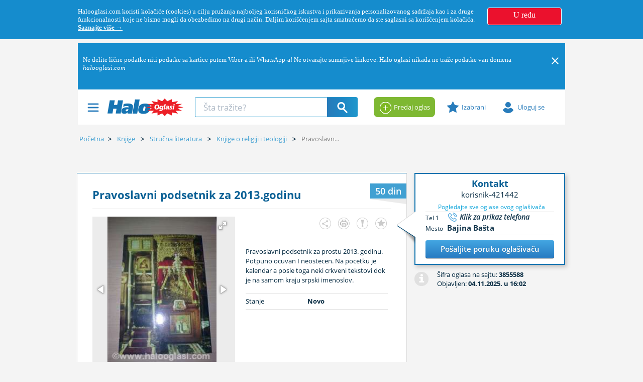

--- FILE ---
content_type: text/html; charset=utf-8
request_url: https://www.halooglasi.com/knjige/religija/pravoslavni-podsetnik-za-2013-godinu/3855588
body_size: 44137
content:

<!DOCTYPE html>

<!--[if IE 8]> <html lang="sr" class="ie8 no-js"> <![endif]-->
<!--[if IE 9]> <html lang="sr" class="ie9 no-js"> <![endif]-->
<!--[if !IE]><!-->
<html lang="sr">
<!--<![endif]-->
<head>
	<meta charset="utf-8">
	<meta name="viewport" content="width=device-width, initial-scale=1.0, user-scalable=yes">
	<meta http-equiv="X-UA-Compatible" content="IE=edge">
	<link rel="dns-prefetch" href="//img.halooglasi.com" />
	<!-- <link rel="dns-prefetch" href="//static.halooglasi.com" /> -->
	<link rel="dns-prefetch" href="https://rs.adocean.pl" />
	<link rel="dns-prefetch" href="https://apis.google.com" />
	<link rel="dns-prefetch" href="https://connect.facebook.net" />
	<link rel="dns-prefetch" href="https://fonts.gstatic.com" />
	<link rel="dns-prefetch" href="https://lokator.planplus.rs" />
	<link rel="preconnect" href="//img.halooglasi.com">
	<!-- <link rel="preconnect" href="//static.halooglasi.com"> -->
	<link rel="shortcut icon" href="/favicon.ico" type="image/x-icon" />
	<link rel="icon" href="/favicon.ico" type="image/x-icon" />
	<meta property="fb:app_id" content="234300679986119" />
	<title>Pravoslavni podsetnik za 2013.godinu | Halo Oglasi</title><meta name="title" content="Pravoslavni podsetnik za 2013.godinu"/><meta name="description" content="Pravoslavni podsetnik za prostu 2013. godinu. Potpuno ocuvan I neostecen. Na pocetku je kalendar a posle toga neki crkveni tekstovi dok je na samom kraju s"/><meta name="robots" content="all"/><meta property="fb:admins" content="774089194"><meta property="og:title" content="Pravoslavni podsetnik za 2013.godinu"/><meta itemprop="name" content="Pravoslavni podsetnik za 2013.godinu"/><meta property="og:description" content="Pravoslavni podsetnik za prostu 2013. godinu. Potpuno ocuvan I neostecen. Na pocetku je kalendar a posle toga neki crkveni tekstovi dok je na samom kraju s"/><meta itemprop="description" content="Pravoslavni podsetnik za prostu 2013. godinu. Potpuno ocuvan I neostecen. Na pocetku je kalendar a posle toga neki crkveni tekstovi dok je na samom kraju s"/><meta property="og:image" content="https://img.halooglasi.com/slike/oglasi/Thumbs/150623/l/pravoslavni-podsetnik-za-2013-godinu-3855588-6276310.jpg"/><meta itemprop="image" content="https://img.halooglasi.com/slike/oglasi/Thumbs/150623/l/pravoslavni-podsetnik-za-2013-godinu-3855588-6276310.jpg"/><meta property="og:image" content="https://img.halooglasi.com/slike/kategorije/market-vozila-share-image-3.png"/><meta itemprop="image" content="https://img.halooglasi.com/slike/kategorije/market-vozila-share-image-3.png"/><meta property="og:type" content="article"/><meta property="og:url" content="https://www.halooglasi.com/knjige/religija/pravoslavni-podsetnik-za-2013-godinu/3855588"/><meta property="og:site_name" content="Halo Oglasi"/><meta name="twitter:card" content="summary_large_image"/><meta name="twitter:title" content="Pravoslavni podsetnik za 2013.godinu"/><meta name="twitter:description" content="Pravoslavni podsetnik za prostu 2013. godinu. Potpuno ocuvan I neostecen. Na pocetku je kalendar a posle toga neki crkveni tekstovi dok je na samom kraju s"/><meta name="twitter:image" content="https://img.halooglasi.com/slike/oglasi/Thumbs/150623/l/pravoslavni-podsetnik-za-2013-godinu-3855588-6276310.jpg"/><meta name="twitter:url" content="https://www.halooglasi.com/knjige/religija/pravoslavni-podsetnik-za-2013-godinu/3855588"/><link rel="canonical" href="https://www.halooglasi.com/knjige/religija/pravoslavni-podsetnik-za-2013-godinu/3855588"/><script type="application/ld+json">{"@context":"https://schema.org/","@type":"Product","name":"Pravoslavni podsetnik za 2013.godinu","description":"Pravoslavni podsetnik za prostu 2013. godinu. Potpuno ocuvan I neostecen. Na pocetku je kalendar a posle toga neki crkveni tekstovi dok je na samom kraju s","image":"https://img.halooglasi.com/slike/oglasi/Thumbs/150623/l/pravoslavni-podsetnik-za-2013-godinu-3855588-6276310.jpg","url":"https://www.halooglasi.com/knjige/religija/pravoslavni-podsetnik-za-2013-godinu/3855588","category":"Market>Knjige>Stručna literatura>Religija | Teologija","offers":{"@type":"Offer","price":50.0,"priceCurrency":"RSD"}}</script>
	<meta name="referrer" content="no-referrer-when-downgrade">



	<link href="/Content/app.min.css?ver=1.1.2511.20.h" rel="stylesheet">

	
	<link rel="stylesheet" href="/Content/assets/global/plugins/leaflet/leaflet.min.css"/><link rel="stylesheet" href="/Content/assets/global/plugins/leaflet-markercluster/leaflet.markercluster.min.css"/><link rel="stylesheet" href="/Content/assets/global/plugins/leaflet-markercluster/leaflet.markercluster.default.min.css"/><link rel="stylesheet" href="/Content/assets/global/plugins/leaflet-draw/leaflet.draw.css"/><script src="/Content/assets/global/plugins/leaflet/leaflet.js"></script><script src="/Content/assets/global/plugins/leaflet-markercluster/leaflet.markercluster.js"></script><script src="/Content/assets/global/plugins/leaflet-draw/leaflet.draw.js"></script>
	
	

	<script>
		var QuidditaEnvironment = QuidditaEnvironment || {};
		QuidditaEnvironment.baseUrl = '/';
		QuidditaEnvironment.domain = 'https://www.halooglasi.com/';
		QuidditaEnvironment.clientCulture = '.sr-Latn-RS';
		QuidditaEnvironment.region = 'RS'; //TODO: Replace with this: ;'RS';
		// QuidditaEnvironment.debuggingEnabled =false
		QuidditaEnvironment.appVersion = '1.1.2511.20.h';
		QuidditaEnvironment.imageRootUrl = 'https://img.halooglasi.com';
		QuidditaEnvironment.isLocalStorageAvailable = false;
		QuidditaEnvironment.showLocalStorageNotAvailableMessage = function () {
			$MessageDisplay.showInlineMessage(SR.global.PleaseEnableCookies, { theme: 'tangerine', life: 10000, sticky: false });
		};

		QuidditaEnvironment.isFbOrInstagramBuiltInBrowser = function () {
			var ua = navigator.userAgent || navigator.vendor || window.opera;
			return ua.indexOf("FBAN") > -1 || ua.indexOf("FBAV") > -1 || ua.indexOf("Instagram") > -1;
		};

		QuidditaEnvironment.getURLParameter = function (paramName) {
			var searchString = window.location.search.substring(1),
				i, val, params = searchString.split("&");

			for (i = 0; i < params.length; i++) {
				val = params[i].split("=");
				if (val[0] == paramName) {
					return unescape(val[1]);
				}
			}

			return null;
		};
	</script>

	
	<script src="https://rs.adocean.pl/files/js/ado.js"></script>
	<script>
		(function (i, s, o, g, r, a, m) { i['GoogleAnalyticsObject'] = r; i[r] = i[r] || function () { (i[r].q = i[r].q || []).push(arguments) }, i[r].l = 1 * new Date(); a = s.createElement(o), m = s.getElementsByTagName(o)[0]; a.async = 1; a.src = g; m.parentNode.insertBefore(a, m) })(window, document, 'script', '//www.google-analytics.com/analytics.js', 'ga'); ga('create', 'UA-4090358-9', 'auto'); ga('send', 'pageview');

		var pp_adocean_identifier = '_Ff1Xl6cjRvQMiTbLSi38s68PG8Ro3AMZh4m4j3y49z.x7';

		var topCategoryCode = 'market';
		if (topCategoryCode == 'nekretnine')
			pp_adocean_identifier ='1URQE3CI57jpjLcH4hi.j4b8DqCQTNsUJ8soA3gbiu3.57';
		else if (topCategoryCode == 'posao')
			pp_adocean_identifier = 'bj7htHZ3rN6HsbyV9YVKHuiho79YtJIJCEH29h6Hp1H.r7';
		else if (topCategoryCode == 'market')
			pp_adocean_identifier = '_Ff1Xl6cjRvQMiTbLSi38s68PG8Ro3AMZh4m4j3y49z.x7';

		/* (c)AdOcean 2003-2015 */
		if (typeof ado !== "object") { ado = {}; ado.config = ado.preview = ado.placement = ado.master = ado.slave = function () { }; }
		var useAdoRefresh = false;

		var old = ['AdviceList', 'ArticleList', 'BasicAdList', 'InvestorProjectList',
			'NewConstructionAdsInCategory', 'InverstorAds', 'InverstorAdsInCategory', 'UserAds', 'UserAdsInCategory'];

		if (old.indexOf('BasicAdDetails') > -1) {
			useAdoRefresh = true;
			ado.config({ mode: "new", xml: false, characterEncoding: true, sendReferer: true, attachReferrer: true, contextPatterns: { "domain": "rs.adocean.pl", "fileID": "mpfkgjylbiimmqnrwpznhaobdmlf", "caseInsensitive": true, "sentPatternsLimit": 100 } });
		}
		else {
			ado.config({ mode: "old", xml: false, characterEncoding: true, sendReferer: true, attachReferrer: true });
		}

		ado.preview({ enabled: true, emiter: "rs.adocean.pl", id: "WrI3gCReJvUOQoGs1cYCXGDNLReHYebXQ5l1IsHag6T.57" });


		/*** BEGIN: Nasty hacks to make banners work with all the old website settings. ***/
		var ids = '37.531.1338.1339.'.split('.');
		var kws = [];
		for (var i = 1; i < Math.min(2, ids.length) + 1; i++) {
			if (i == 1 && ids[i])
				kws.push('kategorija=' + ids[i]);
			else if (i == 2 && ids[i]) {
				kws.push('podkategorija=' + ids[i]);
				kws.push('potkategorija=' + ids[i]);
			}
		}
		var parts = window.location.pathname.split('/');
		if (parts instanceof Array) {
			for (var i = 1; i < Math.min(2, parts.length) + 1; i++) {
				if (parts[i])
					kws.push(parts[i]);
			}
		}
		/*** END: Nasty hacks to make banners work with all the old website settings. ***/

		/* (c)AdOcean 2003-2015, MASTER: halooglasi.com.Halooglasi.com.Halooglasi.com.Naslovna i ostale rubrike */
		ado.master({ id: pp_adocean_identifier, server: 'rs.adocean.pl', keys: kws });
	</script>

	<!-- Google Tag Manager -->
	<script id="gtmCountView">
		var isAuth = false;
		var dataLayer = [{ event: 'HOEvent', visitorStatus: isAuth ? 'prijavljen' : 'neprijavljen' }];
		if (isAuth) {
			dataLayer[0].visitorID = '';
			QuidditaEnvironment.authenticatedUserPartyType = null;

			if (QuidditaEnvironment.authenticatedUserPartyType == 1)
				dataLayer[0].business_type = "b2c";
			else if (QuidditaEnvironment.authenticatedUserPartyType == 2)
				dataLayer[0].business_type = "b2b";
		}

		dataLayer[0].category_hierarchy_id = '37.531.1338.1339.';
		dataLayer[0].category_name = 'Knjige>Stručna literatura>Religija | Teologija';
		dataLayer[0].root_category_id = '37';

		(function (w, d, s, l, i) { w[l] = w[l] || []; w[l].push({ 'gtm.start': new Date().getTime(), event: 'gtm.js' }); var f = d.getElementsByTagName(s)[0], j = d.createElement(s), dl = l != 'dataLayer' ? '&l=' + l : ''; j.async = true; j.src = '//www.googletagmanager.com/gtm.js?id=' + i + dl; f.parentNode.insertBefore(j, f); })(window, document, 'script', 'dataLayer', 'GTM-KQ5GJ3X');

		QuidditaEnvironment.pushDataLayerEvent = function (data) {
			if (dataLayer != null && data != null)
				dataLayer.push(data);
		};
	</script>
	<!--/ End Google Tag Manager -->

	<script type="application/ld+json">
		{
			"@context": "https://schema.org",
			"@type": "Organization",
			"name": "Halo Oglasi",
			"url": "https://www.halooglasi.com/",
			"logo": "https://www.halooglasi.com/Content/assets/frontend/layout/img/logo-halooglasi.png",
			"contactPoint": {
				"@type": "ContactPoint",
				"contactType": "Customer Service",
				"url": "https://www.halooglasi.com/kontakt-i-radno-vreme"
			},
			"sameAs": [
				"https://www.facebook.com/Halooglasi",
				"https://www.instagram.com/halooglasi/",
				"https://twitter.com/Halooglasicom",
				"https://www.linkedin.com/company/halo-oglasi-d-o-o-/",
				"https://www.youtube.com/user/halooglasicom"
			]
		}
	</script>
</head>
<body class="ecommerce cpc-BasicAdDetails market knjige-religija market market branding qdesktop-device" data-page-category-id="1339" data-page-category-hierarchy-id="37.531.1338.1339." data-server="Website235">
	<!--[if lte IE 9]>
		<p class="browserupgrade">Koristite <strong>zastareli</strong> pretraživač. Molimo Vas preuzmite noviji pretraživač (Google Chrome, Firefox, IE 10+) koji podržava najnovije tehnologije.</p>
	<![endif]-->
	<div id="fb-root"></div>

	<!-- Google Tag Manager (noscript) -->
	<noscript>
		<iframe src="https://www.googletagmanager.com/ns.html?id=GTM-KQ5GJ3X" height="0" width="0" style="display:none;visibility:hidden"></iframe>
	</noscript>
	<!-- End Google Tag Manager (noscript) -->

	<script src="https://apis.google.com/js/platform.js" async defer>{ lang: 'sr' }</script>


	<script src="/Scripts/polyfills.min.js?ver=1.1.2511.20.h"></script>

	<script src=/Content/assets/global/plugins/jquery/jquery-1.11.0.min.js></script>
	<script>
		(function () {
			$(document).on("mobileinit", function () {
				$.mobile.ajaxEnabled = false;
				$.mobile.autoInitializePage = false;
				$.mobile.ajaxEnabled = false;
				$.mobile.pushStateEnabled = false;
			});
		})();
	</script>

	
	<div class="cookie-policy" style="display: none;">
		<div class="container cookie-policy-content">
			<div class="col-md-10 cookie-policy-message">
				<p class="cookie-policy-text">
					Halooglasi.com koristi kolačiće (cookies) u cilju pružanja najboljeg korisničkog iskustva i prikazivanja personalizovanog sadržaja kao i za druge funkcionalnosti koje ne bismo mogli da obezbedimo na drugi način. Daljim korišćenjem sajta smatraćemo da ste saglasni sa korišćenjem kolačića. <a class="cookie-policy-text-link" href="/upotreba-i-zastita-podataka#cookies">Saznajte više →</a>
				</p>
			</div>
			<div class="col-md-2 cookie-policy-btn-wrapper">
				<p class="cookie-policy-btn">U redu</p>
			</div>
		</div>
	</div>

	<div id="wrapper">
		

<section class="header-banner" data-zone="header-banner">
</section>

<div class="clearfix"></div>
<header class="header" role="heading">
	<div class="container container-branding" data-zone="header">
		
	<div data-widget-template-id="68" class="widget-banner-zone ref-p3 widget-banner-branding-left-zone AdHere banner-branding-left">
		

	<div class="banner-zone">
		<center>
			<div class="banner" style="margin:0 auto;width:520px;"><aside><!-- start slave --><div id="adoceanrsnkkqnwljtn"></div><script class="banner-script"  type="text/javascript">/* (c)AdOcean 2003-2015, halooglasi.com.Halooglasi.com.Halooglasi.com.Naslovna i ostale rubrike.Brendiranje sajta  Levo  520x1080 */ado.slave('adoceanrsnkkqnwljtn', {myMaster: '_Ff1Xl6cjRvQMiTbLSi38s68PG8Ro3AMZh4m4j3y49z.x7' });</script><!--  end slave  --></aside></div>
		</center>
	</div>

	</div>
	<div data-widget-template-id="69" class="widget-banner-zone ref-p3 widget-banner-branding-right-zone AdHere banner-branding-right">
		

	<div class="banner-zone">
		<center>
			<div class="banner" style="margin:0 auto;width:520px;"><aside><!-- start slave --><div id="adoceanrsklrgbufozi"></div><script class="banner-script"  type="text/javascript">/* (c)AdOcean 2003-2015, halooglasi.com.Halooglasi.com.Halooglasi.com.Naslovna i ostale rubrike.Brendiranje sajta  Desno  520x1080 */ado.slave('adoceanrsklrgbufozi', {myMaster: '_Ff1Xl6cjRvQMiTbLSi38s68PG8Ro3AMZh4m4j3y49z.x7' });</script><!--  end slave  --></aside></div>
		</center>
	</div>

	</div>
	<div data-widget-template-id="63" class="widget-banner-zone ref-p1 widget-banner-zone-s1 AdHere banner-s1-zone">
		

	<div class="banner-zone">
		<center>
			<div class="banner" style="margin:0 auto;width:970px;"><aside><!-- start slave --><div id="adoceanrsoammnulpmy"></div><script class="banner-script"  type="text/javascript">/* (c)AdOcean 2003-2015, halooglasi.com.Halooglasi.com.Halooglasi.com.Naslovna i ostale rubrike.S1  970x250 */ado.slave('adoceanrsoammnulpmy', {myMaster: '_Ff1Xl6cjRvQMiTbLSi38s68PG8Ro3AMZh4m4j3y49z.x7' });</script><!--  end slave  --></aside></div>
		</center>
	</div>

	</div>
	<div data-widget-template-id="2704" class="widget-main-header-page widget-main-header main-header">
		


	<div class="e-system-notifications e-system-notifications--header" style="display: none;">
		<div class="e-system-notifications__list container">
				<div class="e-system-notifications__item" data-id="234" data-has-close-opt=true>
					<div class="e-system-notifications__content"><p>Ne delite lične podatke niti podatke sa kartice putem Viber-a ili WhatsApp-a! Ne otvarajte sumnjive linkove. Halo oglasi nikada ne traže podatke van domena <em data-start="206" data-end="222">halooglasi.com</em></p></div>
						<div class="e-system-notifications__close">
							<svg class="e-system-notifications__close-svg">
								<image width="20" height="20" xlink:href="/Content/Quiddita/Widgets/Common/Stylesheets/img/close-icon-white.svg"></image>
							</svg>
						</div>
				</div>
		</div>
	</div>


<div class="container">
	<section class="row main-header-box   ">
		<div class="col-lg-7 col-md-7 col-sm-4 col-xs-5">
			<div class="left-header-menu">
				<span class="header-icon"></span>
				


<div class="left-box-menu">
	<div class="portal-links hidden-lg hidden-md">
		<ul>
			
			<li class="real-estate-header-item"><a href="/nekretnine">Pretraga</a></li>
			<li class="real-estate-header-item"><a href="/nekretnine/novogradnja/projekti">Novogradnja</a></li>
			<li class="real-estate-header-item"><a href="/uporedne-cene-nekretnina">Cene po lokacijama</a></li>
			<li class="real-estate-header-item"><a href="/vesti/nekretnine/stambeni-prostor/sve-vesti">Vesti</a></li>

			
			<li class="real-estate-abroad-header-item"><a href="/nekretnine/inostranstvo">Pretraga</a></li>
			<li class="real-estate-abroad-header-item"><a href="/vesti/nekretnine/inostranstvo/sve-vesti">Vesti i zanimljivosti</a></li>

			
			<li class="jobs-header-item"><a href="/posao">Poslovi</a></li>
			<li class="jobs-header-item"><a href="/vesti/posao/sve-vesti">Vesti i saveti</a></li>
			<li class="jobs-header-item"><a href="/posao/cesta-pitanja">Česta pitanja</a></li>
		</ul>
	</div>

		<div class="category-links ">
			<ul>
					<li data-category-id="1"><a href="/nekretnine" data-category-id="1"><i></i>Nekretnine</a></li>
					<li data-category-id="35"><a href="/posao" data-category-id="35"><i></i>Posao</a></li>
					<li data-category-id="517"><a href="/usluge" data-category-id="517"><i></i>Usluge</a></li>
					<li data-category-id="530"><a href="/antikviteti-i-kolekcionarstvo" data-category-id="530"><i></i>Antikviteti i kolekcionarstvo</a></li>
					<li data-category-id="535"><a href="/audio-tv-foto" data-category-id="535"><i></i>Audio, TV, foto</a></li>
					<li data-category-id="1733"><a href="/gradjevinarstvo" data-category-id="1733"><i></i>Građevinarstvo</a></li>
					<li data-category-id="531"><a href="/knjige" data-category-id="531"><i></i>Knjige</a></li>
					<li data-category-id="534"><a href="/kucni-aparati" data-category-id="534"><i></i>Kućni aparati</a></li>
					<li data-category-id="520"><a href="/kucni-ljubimci" data-category-id="520"><i></i>Kućni ljubimci</a></li>
					<li data-category-id="1170"><a href="/masine-alati-oprema" data-category-id="1170"><i></i>Mašine, alati, oprema</a></li>
					<li data-category-id="1171"><a href="/muzika-i-instrumenti" data-category-id="1171"><i></i>Muzika i instrumenti</a></li>
					<li data-category-id="515"><a href="/namestaj-i-pokucstvo" data-category-id="515"><i></i>Nameštaj i pokućstvo</a></li>
					<li data-category-id="525"><a href="/nega-lica-i-tela" data-category-id="525"><i></i>Nega lica i tela</a></li>
					<li data-category-id="526"><a href="/odeca-i-obuca" data-category-id="526"><i></i>Odeća, obuća, dodaci</a></li>
					<li data-category-id="539"><a href="/odmor" data-category-id="539"><i></i>Odmor</a></li>
					<li data-category-id="518"><a href="/poljoprivreda" data-category-id="518"><i></i>Poljoprivreda</a></li>
					<li data-category-id="532"><a href="/racunari" data-category-id="532"><i></i>Računari</a></li>
					<li data-category-id="523"><a href="/sport-i-rekreacija" data-category-id="523"><i></i>Sport i rekreacija</a></li>
					<li data-category-id="524"><a href="/sve-za-decu" data-category-id="524"><i></i>Sve za decu</a></li>
					<li data-category-id="533"><a href="/telefoni" data-category-id="533"><i></i>Telefoni</a></li>
					<li data-category-id="528"><a href="/zdravstvo" data-category-id="528"><i></i>Zdravstvo</a></li>
			</ul>
		</div>

	<div class="home-link left-menu-spacer">
		<a href="/"><i></i>Naslovna Halo oglasi</a>
	</div>
	<div class="other-links left-menu-spacer hidden-lg hidden-md">
		<a class="set-product-btn" href="/postavite-oglas" target="_blank"><i></i>Predaj oglas</a>
		<ul>
			<li><a href="/oglasavanje">Cenovnik oglašavanja</a></li>
			<li><a href="/kontakt-i-radno-vreme">Kontakt i radno vreme</a></li>
			<li><a href="/pravila-i-uslovi">Uslovi korišćenja</a></li>
			<li class="hidden-list-item"><a href="/saveti-za-bezbednu-trgovinu">Saveti za bezbednu trgovinu</a></li>
			<li><a href="/upotreba-i-zastita-podataka">Upotreba i zaštita podataka</a></li>
			<li><a href="/o-nama">O nama</a></li>
		</ul>
	</div>
</div>

			</div>
			<div class="logotip"><a href="/"><i class="logos sprite-logo-middle hidden-xs">Halo Oglasi</i><i class="logos sprite-logo-small hidden-lg hidden-md hidden-sm">Halo Oglasi</i></a></div>
			<div class="real-estates-logotip"><a href="/nekretnine"><i class="logos sprite-logo-real-estates-small">Halo Oglasi Nekretnine</i></a></div>
			<div class="jobs-logotip"><a href="/posao"><i class="logos sprite-logo-jobs-small">Halo Oglasi Posao</i></a></div>
			<div class="hidden-sm hidden-xs desktop-search-wrapper">
				
<div id="form-search" name="form-search" data-default-url="/knjige/religija">
	<div class="typeahead-container layout2">
		<div class="typeahead-field">
			<span class="typeahead-query">
				<input id="search-query" name="search_text" type="search" placeholder="Šta tražite?" autocomplete="off">
			</span>
			<span class="typeahead-button">
				<button type="button" class="direct-search">
					<i class="search-icon"></i>
				</button>
			</span>
		</div>
	</div>
</div>

			</div>

			
			<div class="header-category-link hidden-sm hidden-xs first-child real-estate-header-item"><a href="/nekretnine">Pretraga</a></div>
			<div class="header-category-link hidden-sm hidden-xs real-estate-header-item"><a href="/nekretnine/novogradnja/projekti">Novogradnja</a></div>
			<div class="header-category-link hidden-sm hidden-xs real-estate-header-item"><a href="/uporedne-cene-nekretnina">Cene po lokacijama</a></div>
			<div class="header-category-link hidden-sm hidden-xs real-estate-header-item"><a href="/vesti/nekretnine/stambeni-prostor/sve-vesti">Vesti</a></div>

			
			<div class="header-category-link hidden-sm hidden-xs first-child real-estate-abroad-header-item"><a href="/nekretnine/inostranstvo">Pretraga</a></div>
			<div class="header-category-link hidden-sm hidden-xs real-estate-abroad-header-item"><a href="/vesti/nekretnine/inostranstvo/sve-vesti">Vesti i zanimljivosti</a></div>

			
			<div class="header-category-link hidden-sm hidden-xs first-child jobs-header-item"><a href="/posao">Poslovi</a></div>
			<div class="header-category-link hidden-sm hidden-xs jobs-header-item"><a href="/vesti/posao/sve-vesti">Vesti i saveti</a></div>
			<div class="header-category-link hidden-sm hidden-xs jobs-header-item"><a href="/posao/cesta-pitanja">Česta pitanja</a></div>

			<div class="clear"></div>
		</div>
		<div class="col-lg-5 col-md-5 col-sm-8 col-xs-7">
			<div class="header-category-link set-product-btn-wrapper">
				<a href="/postavite-oglas" target="_blank"><i></i>Predaj oglas</a>
			</div>
			<div class="header-category-link favorite-products-wrapper">
				<a href="/profil/omiljeni"><i></i>Izabrani</a>
				<div class="top-cart-content-wrapper">
					<div class="top-cart-content">
						<div class="scroller" style="overflow-y: auto; overflow-x: hidden; width: auto; height: auto; max-height:250px;">
							<div class="inner-empty">
								<div class="my-search">
									Moji izabrani oglasi
								</div>
								<div class="no-saved-search">
									Nemate izabranih oglasa.
								</div>
								<p class="text-description">
									U pretrazi sajta možete željene oglase označiti kao izabrane i tako ih kasnije lakše pronaći.
									<a href="/info#favourites">Želim da saznam više.</a>
								</p>
							</div>
							<ul></ul>
						</div>
						<div class="text-right">
							<a href="/profil/omiljeni" class="btn btn-primary">Izabrani oglasi</a>
						</div>
					</div>
				</div>
			</div>
			<div class="header-category-link login-btn-wrapper">
				<a href="/prijava?returnUrl=%2fknjige%2freligija%2fpravoslavni-podsetnik-za-2013-godinu%2f3855588"><i></i>Uloguj se</a>
			</div>
			<div class="header-category-link logged-in-wrapper">
				<a href="javascript:void(0);">
					<i class="logged-in-icon"></i>
					<div>
						<p class="header-label">Moj profil</p>
						<p class="header-user-name hidden-xs"></p>
					</div>
				</a>
				


<div class="user-box-menu">
	<div class="user-data">
		<p class="user-display-name"></p>
		<p class="user-email"><span class="user-data-label">email: </span></p>
		<p class="user-username"><span class="user-data-label">korisničko ime: </span></p>
	</div>
	<div class="user-menu-list-wrapper">
		<ul>
			<li><a href="/profil/moji-oglasi"><i class="my-products"></i>Moji oglasi</a></li>
			<li><a href="/profil/pretrage"><i class="my-searches"></i>Sačuvane pretrage <span class="my-searches-number">()</span></a></li>
			<li><a href="/profil/omiljeni"><i class="my-favorite-products"></i>Izabrani oglasi <span class="my-favorite-products-number">()</span></a></li>
			<li><a href="/profil/poruke"><i class="my-messages"></i>Prepiske</a></li>
			<li class="user-menu-spacer"><a href="/profil/moj-racun"><i class="my-account"></i>Račun i dopuna računa</a></li>
			<div class="user-menu-spacer" style='display:none;'>
				<li style='display:none;'><a href="/profil/poslate-prijave"><i class="my-job-applications"></i>Poslovi na koje ste konkurisali</a></li>
				<li style='display:none;'><a href="/profil/cv"><i class="my-cv-list"></i>Moji CV-jevi</a></li>
				<li style='display:none;'><a href="/profil/primljene-prijave"><i class="my-received-jobs"></i>Primljene prijave</a></li>
			</div>
			<li><a href="/profil/moji-podaci"><i class="my-profile-data"></i>Osnovni podaci naloga</a></li>
			<li><a href="/profil/kontakt-podaci"><i class="my-contact-data"></i>Dodatni podaci</a></li>
			<li><a href="/profil/podesavanja"><i class="my-settings"></i>Podešavanje</a></li>
			<li class="user-menu-spacer"><a href="/profil/obavestenja"><i class="my-notifications"></i>Obaveštenja</a></li>
			<li><a class="user-logout-link" href="javascript:void(0);" data-ajax="/Quiddita.Widgets.Common/LoginPageWidget/LogOut"><i class="user-logout"></i>Izloguj se</a></li>
		</ul>
	</div>
</div>

			</div>
			<div class="clear"></div>
		</div>
		<div id="leftMenuModal" class="modal left fade" tabindex="-1" role="dialog">
			<div class="modal-dialog" role="document">
				<div class="modal-content">
					<div class="modal-body">
						


<div class="left-box-menu">
	<div class="portal-links hidden-lg hidden-md">
		<ul>
			
			<li class="real-estate-header-item"><a href="/nekretnine">Pretraga</a></li>
			<li class="real-estate-header-item"><a href="/nekretnine/novogradnja/projekti">Novogradnja</a></li>
			<li class="real-estate-header-item"><a href="/uporedne-cene-nekretnina">Cene po lokacijama</a></li>
			<li class="real-estate-header-item"><a href="/vesti/nekretnine/stambeni-prostor/sve-vesti">Vesti</a></li>

			
			<li class="real-estate-abroad-header-item"><a href="/nekretnine/inostranstvo">Pretraga</a></li>
			<li class="real-estate-abroad-header-item"><a href="/vesti/nekretnine/inostranstvo/sve-vesti">Vesti i zanimljivosti</a></li>

			
			<li class="jobs-header-item"><a href="/posao">Poslovi</a></li>
			<li class="jobs-header-item"><a href="/vesti/posao/sve-vesti">Vesti i saveti</a></li>
			<li class="jobs-header-item"><a href="/posao/cesta-pitanja">Česta pitanja</a></li>
		</ul>
	</div>

		<div class="category-links ">
			<ul>
					<li data-category-id="1"><a href="/nekretnine" data-category-id="1"><i></i>Nekretnine</a></li>
					<li data-category-id="35"><a href="/posao" data-category-id="35"><i></i>Posao</a></li>
					<li data-category-id="517"><a href="/usluge" data-category-id="517"><i></i>Usluge</a></li>
					<li data-category-id="530"><a href="/antikviteti-i-kolekcionarstvo" data-category-id="530"><i></i>Antikviteti i kolekcionarstvo</a></li>
					<li data-category-id="535"><a href="/audio-tv-foto" data-category-id="535"><i></i>Audio, TV, foto</a></li>
					<li data-category-id="1733"><a href="/gradjevinarstvo" data-category-id="1733"><i></i>Građevinarstvo</a></li>
					<li data-category-id="531"><a href="/knjige" data-category-id="531"><i></i>Knjige</a></li>
					<li data-category-id="534"><a href="/kucni-aparati" data-category-id="534"><i></i>Kućni aparati</a></li>
					<li data-category-id="520"><a href="/kucni-ljubimci" data-category-id="520"><i></i>Kućni ljubimci</a></li>
					<li data-category-id="1170"><a href="/masine-alati-oprema" data-category-id="1170"><i></i>Mašine, alati, oprema</a></li>
					<li data-category-id="1171"><a href="/muzika-i-instrumenti" data-category-id="1171"><i></i>Muzika i instrumenti</a></li>
					<li data-category-id="515"><a href="/namestaj-i-pokucstvo" data-category-id="515"><i></i>Nameštaj i pokućstvo</a></li>
					<li data-category-id="525"><a href="/nega-lica-i-tela" data-category-id="525"><i></i>Nega lica i tela</a></li>
					<li data-category-id="526"><a href="/odeca-i-obuca" data-category-id="526"><i></i>Odeća, obuća, dodaci</a></li>
					<li data-category-id="539"><a href="/odmor" data-category-id="539"><i></i>Odmor</a></li>
					<li data-category-id="518"><a href="/poljoprivreda" data-category-id="518"><i></i>Poljoprivreda</a></li>
					<li data-category-id="532"><a href="/racunari" data-category-id="532"><i></i>Računari</a></li>
					<li data-category-id="523"><a href="/sport-i-rekreacija" data-category-id="523"><i></i>Sport i rekreacija</a></li>
					<li data-category-id="524"><a href="/sve-za-decu" data-category-id="524"><i></i>Sve za decu</a></li>
					<li data-category-id="533"><a href="/telefoni" data-category-id="533"><i></i>Telefoni</a></li>
					<li data-category-id="528"><a href="/zdravstvo" data-category-id="528"><i></i>Zdravstvo</a></li>
			</ul>
		</div>

	<div class="home-link left-menu-spacer">
		<a href="/"><i></i>Naslovna Halo oglasi</a>
	</div>
	<div class="other-links left-menu-spacer hidden-lg hidden-md">
		<a class="set-product-btn" href="/postavite-oglas" target="_blank"><i></i>Predaj oglas</a>
		<ul>
			<li><a href="/oglasavanje">Cenovnik oglašavanja</a></li>
			<li><a href="/kontakt-i-radno-vreme">Kontakt i radno vreme</a></li>
			<li><a href="/pravila-i-uslovi">Uslovi korišćenja</a></li>
			<li class="hidden-list-item"><a href="/saveti-za-bezbednu-trgovinu">Saveti za bezbednu trgovinu</a></li>
			<li><a href="/upotreba-i-zastita-podataka">Upotreba i zaštita podataka</a></li>
			<li><a href="/o-nama">O nama</a></li>
		</ul>
	</div>
</div>

					</div>
				</div> <!-- modal-content -->
			</div> <!-- modal-dialog -->
		</div> <!-- modal -->
		<div id="userBoxModal" class="modal right fade" tabindex="-1" role="dialog">
			<div class="modal-dialog" role="document">
				<div class="modal-content">
					<div class="modal-body">
						


<div class="user-box-menu">
	<div class="user-data">
		<p class="user-display-name"></p>
		<p class="user-email"><span class="user-data-label">email: </span></p>
		<p class="user-username"><span class="user-data-label">korisničko ime: </span></p>
	</div>
	<div class="user-menu-list-wrapper">
		<ul>
			<li><a href="/profil/moji-oglasi"><i class="my-products"></i>Moji oglasi</a></li>
			<li><a href="/profil/pretrage"><i class="my-searches"></i>Sačuvane pretrage <span class="my-searches-number">()</span></a></li>
			<li><a href="/profil/omiljeni"><i class="my-favorite-products"></i>Izabrani oglasi <span class="my-favorite-products-number">()</span></a></li>
			<li><a href="/profil/poruke"><i class="my-messages"></i>Prepiske</a></li>
			<li class="user-menu-spacer"><a href="/profil/moj-racun"><i class="my-account"></i>Račun i dopuna računa</a></li>
			<div class="user-menu-spacer" style='display:none;'>
				<li style='display:none;'><a href="/profil/poslate-prijave"><i class="my-job-applications"></i>Poslovi na koje ste konkurisali</a></li>
				<li style='display:none;'><a href="/profil/cv"><i class="my-cv-list"></i>Moji CV-jevi</a></li>
				<li style='display:none;'><a href="/profil/primljene-prijave"><i class="my-received-jobs"></i>Primljene prijave</a></li>
			</div>
			<li><a href="/profil/moji-podaci"><i class="my-profile-data"></i>Osnovni podaci naloga</a></li>
			<li><a href="/profil/kontakt-podaci"><i class="my-contact-data"></i>Dodatni podaci</a></li>
			<li><a href="/profil/podesavanja"><i class="my-settings"></i>Podešavanje</a></li>
			<li class="user-menu-spacer"><a href="/profil/obavestenja"><i class="my-notifications"></i>Obaveštenja</a></li>
			<li><a class="user-logout-link" href="javascript:void(0);" data-ajax="/Quiddita.Widgets.Common/LoginPageWidget/LogOut"><i class="user-logout"></i>Izloguj se</a></li>
		</ul>
	</div>
</div>

					</div>
				</div> <!-- modal-content -->
			</div> <!-- modal-dialog -->
		</div> <!-- modal -->
		<div class="backdrop-bkg header-backdrop"></div>
	</section>

	<div class="hidden-lg hidden-md mobile-search-wrapper">
		
<div id="form-search" name="form-search" data-default-url="/knjige/religija">
	<div class="typeahead-container layout2">
		<div class="typeahead-field">
			<span class="typeahead-query">
				<input id="search-query" name="search_text" type="search" placeholder="Šta tražite?" autocomplete="off">
			</span>
			<span class="typeahead-button">
				<button type="button" class="direct-search">
					<i class="search-icon"></i>
				</button>
			</span>
		</div>
	</div>
</div>

	</div>
</div>

<script>
	window.isUserAuthenticated = false;
	window.authenticatedUserId = '';
	window.sessionToken = '4348261';
	if (window.trackJs != undefined && trackJs)
		trackJs.configure({ userId: window.authenticatedUserId, sessionId: window.sessionToken });

	window.QuidditaEnvironment.FavoriteAdIds = "''";

	if ($('body').hasClass('qmobile-device'))
		$('.desktop-search-wrapper').remove();
	else
		$('.mobile-search-wrapper').remove();

	QuidditaEnvironment.DisplayCategories = '[{"Id":1339,"IsMainCategory":false,"Name":"Religija | Teologija","Url":"/knjige/religija"},{"Id":1338,"IsMainCategory":false,"Name":"Stručna literatura","Url":"/knjige/strucna-literatura"},{"Id":531,"IsMainCategory":false,"Name":"Knjige","Url":"/knjige"},{"Id":1,"IsMainCategory":true,"Name":"Nekretnine","Url":"/nekretnine/pretraga"},{"Id":35,"IsMainCategory":true,"Name":"Posao","Url":"/posao-pretraga"},{"Id":530,"IsMainCategory":true,"Name":"Antikviteti i kolekcionarstvo","Url":"/antikviteti-i-kolekcionarstvo"},{"Id":535,"IsMainCategory":true,"Name":"Audio, TV, foto","Url":"/audio-tv-foto"},{"Id":1733,"IsMainCategory":true,"Name":"Građevinarstvo","Url":"/gradjevinarstvo"},{"Id":534,"IsMainCategory":true,"Name":"Kućni aparati","Url":"/kucni-aparati"},{"Id":520,"IsMainCategory":true,"Name":"Kućni ljubimci","Url":"/kucni-ljubimci"},{"Id":1170,"IsMainCategory":true,"Name":"Mašine, alati, oprema","Url":"/masine-alati-oprema"},{"Id":1171,"IsMainCategory":true,"Name":"Muzika i instrumenti","Url":"/muzika-i-instrumenti"},{"Id":515,"IsMainCategory":true,"Name":"Nameštaj i pokućstvo","Url":"/namestaj-i-pokucstvo"},{"Id":525,"IsMainCategory":true,"Name":"Nega lica i tela","Url":"/nega-lica-i-tela"},{"Id":526,"IsMainCategory":true,"Name":"Odeća, obuća, dodaci","Url":"/odeca-i-obuca"},{"Id":539,"IsMainCategory":true,"Name":"Odmor","Url":"/odmor"},{"Id":518,"IsMainCategory":true,"Name":"Poljoprivreda","Url":"/poljoprivreda"},{"Id":532,"IsMainCategory":true,"Name":"Računari","Url":"/racunari"},{"Id":523,"IsMainCategory":true,"Name":"Sport i rekreacija","Url":"/sport-i-rekreacija"},{"Id":524,"IsMainCategory":true,"Name":"Sve za decu","Url":"/sve-za-decu"},{"Id":533,"IsMainCategory":true,"Name":"Telefoni","Url":"/telefoni"},{"Id":517,"IsMainCategory":true,"Name":"Usluge","Url":"/usluge/pretraga"},{"Id":528,"IsMainCategory":true,"Name":"Zdravstvo","Url":"/zdravstvo"}]';
</script>

<script id="tplFavoriteAdItemTemplate" type="text/x-handlebars-template">
	{{#each this}}
	<li data-id="{{this.Id}}">
		<a href="{{this.Url}}" class="fav-product-img"><img src="{{this.ImageUrl}}" alt="" width="37" height="34"></a>
		<span class="fav-product-title"><strong><a href="{{this.Url}}">{{this.Title}}</a></strong></span>
		<span class="fav-product-price">{{this.PriceAndCurrencySymbol}}</span>
		<a href="#" class="del-item prevent"><span class="glyphicon glyphicon-remove remove-extra"></span></a>
		<div class="clear"></div>
	</li>
	{{/each}}
</script>




	</div>

	</div>
	<div class="container container-branding" data-zone="post-header">
		

	</div>
</header>
<main class="main" role="main">
	<div class="container">
		<div class="pre-content" data-zone="pre-content">
	<div data-widget-template-id="182" class="widget-breadcrumb widget-breadcrumb widget-server-breadcrumb">
		



<ol id="main-breadcrumb" itemscope itemtype="https://schema.org/BreadcrumbList">
	<li itemprop="itemListElement" itemscope itemtype="https://schema.org/ListItem">
		<a itemprop="item" href="/" onclick="breadcrumbClick()"><span itemprop="name">Početna</span></a>&gt;
		<meta itemprop="position" content="1">
	</li>
			<li itemprop="itemListElement" itemscope itemtype="https://schema.org/ListItem">
				<a itemprop="item" href="/knjige" onclick="breadcrumbClick()">
					<span itemprop="name">Knjige</span>
				</a>
				&gt;
				<meta itemprop="position" content="2">
			</li>
			<li itemprop="itemListElement" itemscope itemtype="https://schema.org/ListItem">
				<a itemprop="item" href="/knjige/strucna-literatura" onclick="breadcrumbClick()">
					<span itemprop="name">Stručna literatura</span>
				</a>
				&gt;
				<meta itemprop="position" content="3">
			</li>
			<li itemprop="itemListElement" itemscope itemtype="https://schema.org/ListItem">
				<a itemprop="item" href="/knjige/religija" onclick="breadcrumbClick()">
					<span itemprop="name">Knjige o religiji i teologiji</span>
				</a>
				&gt;
				<meta itemprop="position" content="4">
			</li>
			<li>
				<a>
					<span>Pravoslavn...</span>
				</a>
			</li>
</ol>

<script>
	function breadcrumbClick() {
		if (typeof (ga) != "undefined" && ga != null && typeof (ga) == "function")
			ga('send', 'event', 'ceo_sajt', 'detalji_oglasa', 'breadcrumbs');
	}
</script>


	</div>
	<div data-widget-template-id="140" class="widget-operator-panel widget-operator-panel widget-operator-panel">
		


<script>
	QuidditaEnvironment.CurrentContactData={"PhoneNumber1":"True","PhoneNumber2":null,"City":null,"Address":"","Email":"True","ShowContactPhone":true,"ShowMyAdsPage":true,"ShowContactButton":true,"Advertiser":{"DisplayName":"korisnik-421442","IsSchool":false,"IsInvestor":false,"ContactInfos":[]},"Latitudes":[],"Longitudes":[],"InvestorRoute":"nekretnine/novogradnja/korisnik-421442/projekti","UserAdsRoute":"oglasi/korisnik-421442","AvatarUrl":null,"NumberInRegister":null,"WebAddress":null};QuidditaEnvironment.IsCurrentAdActive=true;
	QuidditaEnvironment.CurrentClassified={"Id":"3855588","AdKindId":"1","IsPromoted":false,"StateId":101,"AdvertiserId":"421442","Title":"Pravoslavni podsetnik za 2013.godinu","TextHtml":"<p>Pravoslavni podsetnik za prostu 2013. godinu. Potpuno ocuvan I neostecen. Na pocetku je kalendar a posle toga neki crkveni tekstovi dok je na samom kraju srpski imenoslov.</p>","Email":"True","ValidFrom":"2025-11-04T16:02:14.24Z","ValidTo":"2025-12-04T16:02:14.24Z","GeoLocationRPT":null,"ImageURLs":["/slike/oglasi/Thumbs/150623/l/pravoslavni-podsetnik-za-2013-godinu-3855588-6276310.jpg","/slike/oglasi/Thumbs/150623/l/pravoslavni-podsetnik-za-2013-godinu-3855588-6276311.jpg","/slike/oglasi/Thumbs/150623/l/pravoslavni-podsetnik-za-2013-godinu-3855588-6276312.jpg"],"ImageTexts":["","",""],"CategoryIds":[37,531,1338,1339],"CategoryNames":["Market","Knjige","Stručna literatura","Religija | Teologija"],"AdvertiserLogoUrl":null,"VideoUrl":null,"EnclosureFilePath":null,"DoNotShowContactButton":null,"ContactButtonLink":null,"OtherFields":{"grad_s":"Bajina Bašta","cena_d":50.0,"po_dogovoru_b":false,"stanje_s":"Novo","grad_id_l":35105,"stanje_id_l":538959,"cena_d_unit_s":"RSD","defaultunit_cena_d":0.409836065573771,"_version_":1847879345870209025},"IsVerificationPending":false,"VerificationStateId":3,"TotalViews":2070,"IsOwnedByCurrentUser":false,"UseIntesaCreditCalculator":false,"BancaIntesaCreditCalculatorInterestRate":0.0,"UseOtpCreditCalculator":false,"OtpCreditCalculatorInterestRate":0.0,"UseSberbankCreditCalculator":false,"UseRaiffeisenCreditCalculator":false,"UseNLBCreditCalculator":false,"NLBCreditCalculatorInterestRate":0.0,"NLBCreditCalculatorLoanAmounLimit":0.0,"NLBCreditCalculatorMaxNumOfRates":0,"LoanCalculatorBankOffersJson":"[]","IsInterestingInternal":false,"IsInterestingExternal":false,"IsPremiumOffer":false,"ProjectUrl":null,"IsCVOptionalForJobAd":false,"RelativeUrl":"/knjige/religija/pravoslavni-podsetnik-za-2013-godinu/3855588?kid=1","HasAutomaticRenewal":true,"ValidToProlonged":null,"ExpiresWithin48Hours":false,"AveragePriceBySurfaceValue":null,"AveragePriceBySurfaceLink":null,"SimilarAds":null,"VacationAttributeValuesDict":null}; for (var i in QuidditaEnvironment.CurrentClassified.OtherFields) { QuidditaEnvironment.CurrentClassified[i] = QuidditaEnvironment.CurrentClassified.OtherFields[i]; };
	QuidditaEnvironment.IsUserOperator=false
	
	QuidditaEnvironment.CurrentClassifiedInstances=[{"Id":"3855588","Title":"Pravoslavni podsetnik za 2013.godinu","AdKindId":"1","AdKindCode":"Standard","StateId":101,"ImportTypeId":1,"ValidFrom":"2025-11-04T16:02:14.24Z","ValidTo":"2025-12-04T16:02:14.24Z","ValidFromProlonged":null,"ValidToProlonged":null,"LastPublished":"2025-11-04T16:02:14.24Z","TotalViews":0,"CategoryNames":["Market","Knjige","Stručna literatura","Religija | Teologija"],"HasAutomaticRenewal":true,"IsPromoted":false,"ExpiresWithin48Hours":false,"DisableAutoRenewal":false,"AllowOnlineAdCreationInCategory":true,"ShowMoveToTop":true}]
</script>

<div class="operating-panel" id="operating-panel-1" style="display:none;">
	<div class="col-md-12 col-lg-12" id="operating-panel-1-panel-wrapper">
		<div class="row">
			<div class="col-md-6 col-lg-6 my-ads-box" id="operating-panel-1-panel-outer-left">
				<div class="row">
					<div class="col-md-6 col-lg-6" id="operating-panel-1-panel-inner">
						<p class="user-ad" id="operating-panel-1-user-ad">Oglas korisnika</p>
						<a href="#" id="operating-panel-1-user-name">no-reply@halooglasi.com</a>
						<a href="#" id="operating-panel-1-user-all-ads" class="all-ads">Svi oglasi ovog korisnika ></a>
						<div class="interesting-flags" style="display: none;">
							<div class="interesting-internal">
								<input id="IsInterestingInternal" name="IsInterestingInternal" type="checkbox" />
								<label>Zanimljiv sajt</label>
							</div>
							<div class="interesting-external">
								<input id="IsInterestingExternal" name="IsInterestingExternal" type="checkbox" />
								<label>Zanimljiv vidžet</label>
							</div>
							<div class="premium-offer">
								<input id="IsPremiumOffer" name="IsPremiumOffer" type="checkbox" />
								<label>Premium ponuda</label>
							</div>
							<div class="interesting-btn-wrapper">
								<a href="javascript:void(0);" class="interesting-submit-btn">Potvrdi</a>
							</div>
						</div>
						<script>
var Model = QuidditaEnvironment.CurrentContactData;
								
									if (QuidditaEnvironment.IsUserOperator) {
										document.getElementById('operating-panel-1-user-name').innerHTML = Model.Advertiser.DisplayName;
									}
									else {
										document.getElementById('operating-panel-1-user-name').innerHTML = 'Moj oglas!';
										document.getElementById('operating-panel-1-user-all-ads').innerHTML = 'Moji oglasi >';
										document.getElementById('operating-panel-1-user-ad').parentNode.removeChild(document.getElementById('operating-panel-1-user-ad'));
									}

									if (Model.UserAdsRoute)
										document.getElementById('operating-panel-1-user-all-ads').setAttribute('href', '/' + Model.UserAdsRoute);
									else
										document.getElementById('operating-panel-1-user-all-ads').parentNode.removeChild(document.getElementById('operating-panel-1-user-all-ads'));
								

			if(document.currentScript && document.currentScript.remove){{
				document.currentScript.remove();
			}}
			else {{
				var scripts = document.getElementsByTagName('script'); 
				for(var i = scripts.length - 1; i > 0; i--){{ 
					if(scripts[i].getAttribute('type')==null) 
					{{
						scripts[i].parentNode.removeChild(scripts[i]);
						break;
					}}
				}} 
			}}
		
						</script>
						<div id="operating-panel-1edit-box" class="edit-box">
							<img class="auto-verified-show confirm-verification" src="/Content/Quiddita/Widgets/Product/Stylesheets/img/not-edit.png" /> <span class="auto-verified-show">Izvršena <br /> automatska <br /> korektura</span>
							<img class="operator-verified-show" src="/Content/Quiddita/Widgets/Product/Stylesheets/img/edit-yes.png" /> <span class="operator-verified-show">Izvršena <br /> ručna <br /> korektura</span>
							<img class="not-verified-show" src="/Content/Quiddita/Widgets/Product/Stylesheets/img/exit-draw.png" /> <span class="not-verified-show">Izmene <br /> čekaju <br /> korekturu </span>
						</div>
						<script>
var classified = QuidditaEnvironment.CurrentClassified; classified.History = QuidditaEnvironment.CurrentClassifiedHistory; classified.Instances = QuidditaEnvironment.CurrentClassifiedInstances;
						
							if (!QuidditaEnvironment.IsUserOperator) {
								document.getElementById('operating-panel-1edit-box').parentNode.removeChild(document.getElementById('operating-panel-1edit-box'));
							}
							else {
								if (classified.IsVerificationPending) {
									document.getElementById('operating-panel-1edit-box').className += " not-verified";
								}
								else if (classified.VerificationStateId == 2) {
									document.getElementById('operating-panel-1edit-box').className += " auto-verified";
								}
								else if (classified.VerificationStateId == 3) {
									document.getElementById('operating-panel-1edit-box').className += " operator-verified";
								}
							}
							

			if(document.currentScript && document.currentScript.remove){{
				document.currentScript.remove();
			}}
			else {{
				var scripts = document.getElementsByTagName('script'); 
				for(var i = scripts.length - 1; i > 0; i--){{ 
					if(scripts[i].getAttribute('type')==null) 
					{{
						scripts[i].parentNode.removeChild(scripts[i]);
						break;
					}}
				}} 
			}}
		
						</script>
					</div>
					<div class="col-md-6 col-lg-6">
						<div class="history-box" id="operating-panel-1history-box"></div>
						<script>
var classified = QuidditaEnvironment.CurrentClassified; classified.History = QuidditaEnvironment.CurrentClassifiedHistory; classified.Instances = QuidditaEnvironment.CurrentClassifiedInstances;
						
							var ActionTypes = { Change: 1, Verification: 2 };
							var RecordTypes = { CreateObject: 1, ModifyObject: 2, DeleteObject: 3 };
							if (!QuidditaEnvironment.IsUserOperator) {
								document.getElementById('operating-panel-1history-box').parentNode.removeChild(document.getElementById('operating-panel-1history-box'));
							}
							else {
								var hist = classified.History;
								var html = '';
								for (var i = 0; i < hist.length; i++) {
									if (hist[i].RecordType == RecordTypes.CreateObject)
										html += '<p>' + hist[i].ChangeDateTime + '<span>Oglas kreiran</span></p>';
									else if (hist[i].RecordType == RecordTypes.DeleteObject)
										html += '<p>' + hist[i].ChangeDateTime + '<span>Oglas obrisan</span></p>';
									else if (hist[i].Action == ActionTypes.Verification)
										html += '<p>' + hist[i].ChangeDateTime + '<span class="user">Korigovan (' + hist[i].UserDisplayName + ') ' + '</span></p>';
									else
										html += '<p>' + hist[i].ChangeDateTime + '<span>Oglas izmenjen</span></p>';
								}
								var hb = document.getElementById('operating-panel-1history-box');
								hb.innerHTML = html;
								hb.scrollTop = hb.scrollHeight;
							}
						

			if(document.currentScript && document.currentScript.remove){{
				document.currentScript.remove();
			}}
			else {{
				var scripts = document.getElementsByTagName('script'); 
				for(var i = scripts.length - 1; i > 0; i--){{ 
					if(scripts[i].getAttribute('type')==null) 
					{{
						scripts[i].parentNode.removeChild(scripts[i]);
						break;
					}}
				}} 
			}}
		
						</script>
					</div>
				</div>
			</div>
			<div class="col-md-6 col-lg-6" id="operating-panel-1-panel-outer-right">
				<div class="row controls-container">
				</div>
			</div>
		</div>
	</div>
	<div class="arrow"></div>
	<script>
var classified = QuidditaEnvironment.CurrentClassified; classified.History = QuidditaEnvironment.CurrentClassifiedHistory; classified.Instances = QuidditaEnvironment.CurrentClassifiedInstances;
			
		if (!QuidditaEnvironment.IsUserOperator) {
			document.getElementById('operating-panel-1').className += " owner-panel";
			document.getElementById('operating-panel-1-panel-wrapper').className = "col-lg-9 col-md-12";
			document.getElementById('operating-panel-1-panel-outer-left').className = "col-md-5 col-lg-5";
			document.getElementById('operating-panel-1-panel-outer-left').style.textAlign = "right";
			document.getElementById('operating-panel-1-panel-inner').className = "col-md-12 col-lg-12";
			document.getElementById('operating-panel-1-panel-outer-right').className = "col-md-7 col-lg-7";
		}
		

			if(document.currentScript && document.currentScript.remove){{
				document.currentScript.remove();
			}}
			else {{
				var scripts = document.getElementsByTagName('script'); 
				for(var i = scripts.length - 1; i > 0; i--){{ 
					if(scripts[i].getAttribute('type')==null) 
					{{
						scripts[i].parentNode.removeChild(scripts[i]);
						break;
					}}
				}} 
			}}
		
	</script>
	<div class="stop-box" id="operating-panel-1stopBox">
		<input type="hidden" class="product-kind-id" />
		<div class="title">Stopiranje oglasa</div>
		<div class="subtitle">Razlog stopiranja</div>
		<ul>

			<li><input class="stoppage-reason" type="checkbox" id="DoubledProduct" value="1" /> <label for="DoubledProduct"> Duplirani oglas</label></li>

			<li><input class="stoppage-reason" type="checkbox" id="UnauthorizedAdvertising" value="3" /> <label for="UnauthorizedAdvertising"> Nedozvoljeno oglašavanje</label></li>

			<li><input class="stoppage-reason" type="checkbox" id="UnsupportedCategory" value="5" /> <label for="UnsupportedCategory"> Rubrika nije podržana</label></li>

			<li><input class="stoppage-reason" type="checkbox" id="IncompleteInformation" value="2" /> <label for="IncompleteInformation"> Nepotpun oglas</label></li>

			<li><input class="stoppage-reason" type="checkbox" id="WrongCategory" value="4" /> <label for="WrongCategory"> Pogrešna rubrika</label></li>
		</ul>
		<textarea class="stoppage-reason-description" placeholder="Komentar"></textarea>
		<a href="#" class="stop stop-product-confirm pull-right prevent">Ok</a>
		<a href="#" class="gaveup stop-product-cancel pull-right prevent">Odustani</a>
		<div class="clear"></div>
	</div>
	<script>
var classified = QuidditaEnvironment.CurrentClassified; classified.History = QuidditaEnvironment.CurrentClassifiedHistory; classified.Instances = QuidditaEnvironment.CurrentClassifiedInstances;
		
		if (!QuidditaEnvironment.IsUserOperator)
			document.getElementById('operating-panel-1stopBox').parentNode.removeChild(document.getElementById('operating-panel-1stopBox'));
		

			if(document.currentScript && document.currentScript.remove){{
				document.currentScript.remove();
			}}
			else {{
				var scripts = document.getElementsByTagName('script'); 
				for(var i = scripts.length - 1; i > 0; i--){{ 
					if(scripts[i].getAttribute('type')==null) 
					{{
						scripts[i].parentNode.removeChild(scripts[i]);
						break;
					}}
				}} 
			}}
		
	</script>
	<div class="clear"></div>

	<script id="operating-panel-1controlsTemplate" type="text/x-handlebars-template">
		{{#each rows}}
		<div class="col-md-6 col-xs-6">
			<div class="product-type">
				<ul>
					<li><span>Tip</span> {{#if IsPromoted}}Istaknuti poslodavac{{else}}{{ProductKindName AdKindId}}{{/if}}</li>
					<li>
						<span>Postavljen</span>
						{{#if ValidFromProlonged}}
						{{FormatDateFromJsonDefault ValidFromProlonged}}
						{{else}}
						{{#if LastPublished}}
						{{FormatDateFromJsonDefault LastPublished}}
						{{/if}}
						{{/if}}
					</li>
					<li>
						<span>Ističe</span>
						{{#if ValidToProlonged}}
						{{FormatDateFromJsonDefault ValidToProlonged}}
						{{else}}
						{{#if ValidTo}}
						{{FormatDateFromJsonDefault ValidTo}}
						{{/if}}
						{{/if}}
					</li>
					<li><span>Pregleda</span> {{TotalViews}}</li>
				</ul>
			</div>
		</div>
		{{#IfGreater CategoryNames.length 1}}{{#IfEquals CategoryNames.[1] "Kursevi i obuke"}}{{else}}{{AssignPropertyValue "RenderOptions" true}}{{/IfEquals}}{{else}}{{AssignPropertyValue "RenderOptions" true}}{{/IfGreater}}
		{{#if RenderOptions}}
		<div class="col-md-6 col-xs-6 {{#IfEquals StateId 101}}active-product{{/IfEquals}}">
			<div class="product-options">
				<ul>
					
					{{#IfNotEquals StateId 109}}
					{{#IfNotEquals AdKindId "4"}}
					{{#IfNotEquals ImportTypeId 2}}
					{{#if AllowOnlineAdCreationInCategory}}
					<li><a href="javascript:void(0);" class="highlight buy-product-instance improve-product-instance" data-product-kind-id="" data-improve-product-kind-id="{{AdKindId}}" data-media-id="2">Unapredi oglas</a></li>
					{{/if}}
					{{/IfNotEquals}}
					{{/IfNotEquals}}
					{{/IfNotEquals}}
					
					{{#IfEquals StateId 101}}
					{{#IfNotEquals AdKindId "24"}}
					{{#if ShowMoveToTop}}
					<li><a href="javascript:void(0);" class="highlight-front move-to-top" data-id="{{Id}}" data-product-kind-id="{{AdKindId}}" data-media-id="2">Pomeri na vrh</a></li>
					{{/if}}
					{{/IfNotEquals}}
					{{#if IsPromoted}}
					{{else}}
					{{#IfNotEquals ImportTypeId 2}}
					{{#if DisableAutoRenewal}}
					{{else}}
					{{#if AllowOnlineAdCreationInCategory}}
					<li><a href="javascript:void(0);" class="auto toggle-auto-renewal {{#if HasAutomaticRenewal}}active{{/if}}" data-product-kind-id="{{AdKindId}}" data-media-id="2">Auto. obnova</a></li>
					{{/if}}
					{{/if}}
					{{/IfNotEquals}}
					{{/if}}
					{{/IfEquals}}
				</ul>
			</div>
			<div class="product-changes">
				{{#IfNotEquals StateId 109}}
				{{#IfNotEquals ImportTypeId 2}}
				<a href="{{AdEditURL}}"><span class="glyphicon glyphicon-pencil"></span> Izmeni</a>
				{{/IfNotEquals}}
				{{/IfNotEquals}}
				{{#IfNotEquals CategoryNames.[0] "Posao"}}
				{{#IfNotEquals ImportTypeId 2}}
				<a href="javascript:void(0);" class="delete-product" data-product-kind-id="{{AdKindId}}" data-id="{{Id}}" data-title="{{Title}}"><span class="glyphicon glyphicon-remove"></span> Obriši</a>
				{{/IfNotEquals}}
				{{/IfNotEquals}}
				{{#IfEquals CategoryNames.[0] "Posao"}}
				{{#IfNotEquals StateId 101}}
				<a href="javascript:void(0);" class="delete-product" data-product-kind-id="{{AdKindId}}" data-id="{{Id}}" data-title="{{Title}}"><span class="glyphicon glyphicon-remove"></span> Obriši</a>
				{{/IfNotEquals}}
				{{/IfEquals}}
				{{#IfNotEquals ImportTypeId 2}}
				{{#if AllowOnlineAdCreationInCategory}}
				{{#IfEquals StateId 112}}
				<a href="javascript:void(0);" class="reconstruction renew-product" data-product-kind-id="{{AdKindId}}" data-is-promoted="{{IsPromoted}}" data-id="{{Id}}" data-media-id="2">Obnovi</a>
				{{/IfEquals}}
				{{#IfEquals StateId 101}}
				{{#if ExpiresWithin48Hours}}
				<a href="javascript:void(0);" class="reconstruction renew-product" data-product-kind-id="{{AdKindId}}" data-is-promoted="{{IsPromoted}}" data-id="{{Id}}" data-media-id="2"><span class="glyphicon glyphicon-share-alt"></span> Produži</a>
				{{/if}}
				{{/IfEquals}}
				{{/if}}
				{{#AdvanceToState 111}}
				<a href="javascript:void(0);" class="toggle-deactivate" data-product-kind-id="{{AdKindId}}" data-media-id="2"><span class="glyphicon glyphicon-pause"></span> Pauziraj</a>
				{{/AdvanceToState}}
				{{#IfEquals StateId 111}}
				{{#AdvanceToState 101}}
				<a href="javascript:void(0);" class="toggle-deactivate deactivated" data-product-kind-id="{{AdKindId}}" data-media-id="2"><span class="glyphicon glyphicon-play"></span> Aktiviraj</a>
				{{/AdvanceToState}}
				{{/IfEquals}}
				{{/IfNotEquals}}
			</div>
		</div>
		<div class="clear"></div>
		{{/if}}
		{{/each}}
	</script>
</div>
<script>
var classified = QuidditaEnvironment.CurrentClassified; classified.History = QuidditaEnvironment.CurrentClassifiedHistory; classified.Instances = QuidditaEnvironment.CurrentClassifiedInstances;
	
	if (!(classified.IsOwnedByCurrentUser || QuidditaEnvironment.IsUserOperator) || classified.StateId != 101)
		document.getElementById('operating-panel-1').parentNode.removeChild(document.getElementById('operating-panel-1'));
	else
		document.getElementById('operating-panel-1').style.display = 'block';
	

			if(document.currentScript && document.currentScript.remove){{
				document.currentScript.remove();
			}}
			else {{
				var scripts = document.getElementsByTagName('script'); 
				for(var i = scripts.length - 1; i > 0; i--){{ 
					if(scripts[i].getAttribute('type')==null) 
					{{
						scripts[i].parentNode.removeChild(scripts[i]);
						break;
					}}
				}} 
			}}
		
</script>

	</div>
	<div data-widget-template-id="77" class="item-pager-widget item-pager-widget item-pager-item">
		<div class="row">
	<div class="col-md-9 nav-controls" style="display: none;">
		<div class="item-nav go-previous fleft"><a href="#"><span class="fa fa-angle-left"></span>&nbsp; Prethodni</a></div>
		<div class="item-nav go-next fright"><a href="#">Sledeći &nbsp;<span class="fa fa-angle-right"></span></a></div>
		<div class="back-to-list"><a href="#">Povratak na listu oglasa</a></div>
		<div class="clear"></div>
	</div>
</div>




	</div>
</div>
		<div class="row margin-bottom-20" style="margin-left:-2px;margin-right:0;">
			<section class="main-content-zone col-sm-12 col-xs-12 fleft" data-zone="content" role="contentinfo">
	<div data-widget-template-id="1" class="widget-ad-display widget-basic-ad-details ad-details">
		
<input id="Id" name="Id" type="hidden" value="5425641553037" />


<script src="/Scripts/fotorama.js"></script>

<script>
	function parseSolrDate(s) {
		// parenthese matches:
		// year month day    hours minutes seconds  
		// dotmilliseconds 
		// tzstring plusminus hours minutes
		var re = /(\d{4})-(\d\d)-(\d\d)T(\d\d):(\d\d):(\d\d)(\.\d+)?(Z|([+-])(\d\d):(\d\d))/;

		var d = [];
		d = s.match(re);

		// "2010-12-07T11:00:00.000-09:00" parses to:
		//  ["2010-12-07T11:00:00.000-09:00", "2010", "12", "07", "11",
		//     "00", "00", ".000", "-09:00", "-", "09", "00"]
		// "2010-12-07T11:00:00.000Z" parses to:
		//  ["2010-12-07T11:00:00.000Z",      "2010", "12", "07", "11", 
		//     "00", "00", ".000", "Z", undefined, undefined, undefined]

		if (!d) {
			throw "Couldn't parse ISO 8601 date string '" + s + "'";
		}

		// parse strings, leading zeros into proper ints
		var a = [1, 2, 3, 4, 5, 6, 10, 11];
		for (var i in a) {
			d[a[i]] = parseInt(d[a[i]], 10);
		}
		d[7] = parseFloat(d[7]);

		// Date.UTC(year, month[, date[, hrs[, min[, sec[, ms]]]]])
		// note that month is 0-11, not 1-12
		// see https://developer.mozilla.org/en/JavaScript/Reference/Global_Objects/Date/UTC
		var ms = Date.UTC(d[1], d[2] - 1, d[3], d[4], d[5], d[6]);

		// if there are milliseconds, add them
		if (d[7] > 0) {
			ms += Math.round(d[7] * 1000);
		}

		//When creating Date object from milliseconds, milliseconds are interpreted as UTC milliseconds,
		//meaning that "new Date(0)" will give 01/01/1970 01:00:00 for the +01 timezone. If timezone is specified in string,
		//this would pretty much mess things up, giving unexpected results: "1970-01-01T00:00:00+01:00" would be converted to
		//01/01/1970 02:00:00 in +01 timezone, therefore the client timezone offset is subtracted.
		//ms += (new Date(ms)).getTimezoneOffset() * 60 * 1000;

		return new Date(ms);
	};

	function formatSolrDate(s) {
		return typeof s == 'string' ? s.replace(/^([\d]{4})(-)([\d]{2})(-)([\d]{2})(.*)$/, '$5.$3.$1.') : null;
	};

	function groupThousands (/*string*/number, scale) {
		if (typeof number == 'number')
			number = number.toString().replace('.', Sys.CultureInfo.CurrentCulture.numberFormat.NumberDecimalSeparator);
		if (typeof (number) == 'string') {
			var parts = number.split(Sys.CultureInfo.CurrentCulture.numberFormat.NumberDecimalSeparator);
			var integerPart = parts[0].replace(new RegExp('\\' + Sys.CultureInfo.CurrentCulture.numberFormat.NumberGroupSeparator, 'g'), '');
			integerPart = integerPart.replace(/(\d)(?=(\d\d\d)+(?!\d))/g, "$1" + Sys.CultureInfo.CurrentCulture.numberFormat.NumberGroupSeparator);
			parts[0] = integerPart;

			if (typeof scale == 'object') {
				if (scale.scaleIntegers || parts.length > 1 && parts[1].length > 0)
					scale = scale.scale;
				else
					scale = 0;
			}

			if (!isNaN(scale) && parts[0].length > 0) {
				if (parts.length == 1) {
					parts.push("".padRight(0, scale));
				}
				else if (parts[1].length < scale) {
					parts[1] = parts[1].padRight(0, scale);
				}
			}

			if (scale > 0)
				return parts.join(Sys.CultureInfo.CurrentCulture.numberFormat.NumberDecimalSeparator);
			else
				return parts[0];
		}
		else {
			return number;
		}
	}

	var pluralsConfig = {"0":3,"1":1,"2":2,"3":2,"4":2,"5":3,"6":3,"7":3,"8":3,"9":3,"10":3,"11":3,"12":3,"13":3,"14":3,"15":3,"16":3,"17":3,"18":3,"19":3};
	var unitsDict = {"povrsina_placa_d":{"AttributeIndexedName":"povrsina_placa_d","DefaultUnitId":2,"DefaultUnitName":"ar","DefaultUnitHTMLDisplayName":"ar","DefaultUnitHTMLNumeralDisplayNames":"{{\"ar\"|\"ara\"|\"ari\"}}","AvailableUnits":[{"UnitTypeId":1,"Name":"m2","HTMLDisplayName":"m<sup>2</sup>","HTMLNumeralDisplayNames":"{{\"m<sup>2</sup>\"|\"m<sup>2</sup>\"|\"m<sup>2</sup>\"}}","Position":1,"Id":1,"Version":1},{"UnitTypeId":1,"Name":"ar","HTMLDisplayName":"ar","HTMLNumeralDisplayNames":"{{\"ar\"|\"ara\"|\"ari\"}}","Position":2,"Id":2,"Version":1},{"UnitTypeId":1,"Name":"ha","HTMLDisplayName":"ha","HTMLNumeralDisplayNames":"{{\"ha\"|\"ha\"|\"ha\"}}","Position":3,"Id":5,"Version":1},{"UnitTypeId":1,"Name":"jutro","HTMLDisplayName":"jutro","HTMLNumeralDisplayNames":"{{\"jutro\"|\"jutra\"|\"jutara\"}}","Position":4,"Id":6,"Version":1}],"Id":184,"Version":3},"maksimalna_dozvoljena_masa_s":{"AttributeIndexedName":"maksimalna_dozvoljena_masa_s","DefaultUnitId":17,"DefaultUnitName":"kg","DefaultUnitHTMLDisplayName":"kg","DefaultUnitHTMLNumeralDisplayNames":"{{\"kg\"|\"kg\"|\"kg\"}}","AvailableUnits":[{"UnitTypeId":8,"Name":"t","HTMLDisplayName":"t","HTMLNumeralDisplayNames":"{{\"t\"|\"t\"|\"t\"}}","Position":2,"Id":18,"Version":1},{"UnitTypeId":8,"Name":"kg","HTMLDisplayName":"kg","HTMLNumeralDisplayNames":"{{\"kg\"|\"kg\"|\"kg\"}}","Position":1,"Id":17,"Version":1}],"Id":811,"Version":3},"korisna_nosivost_i":{"AttributeIndexedName":"korisna_nosivost_i","DefaultUnitId":17,"DefaultUnitName":"kg","DefaultUnitHTMLDisplayName":"kg","DefaultUnitHTMLNumeralDisplayNames":"{{\"kg\"|\"kg\"|\"kg\"}}","AvailableUnits":[{"UnitTypeId":8,"Name":"kg","HTMLDisplayName":"kg","HTMLNumeralDisplayNames":"{{\"kg\"|\"kg\"|\"kg\"}}","Position":1,"Id":17,"Version":1}],"Id":812,"Version":3},"visina_sasije_s":{"AttributeIndexedName":"visina_sasije_s","DefaultUnitId":13,"DefaultUnitName":"m","DefaultUnitHTMLDisplayName":"m","DefaultUnitHTMLNumeralDisplayNames":"{{\"m\"|\"m\"|\"m\"}}","AvailableUnits":[{"UnitTypeId":6,"Name":"m","HTMLDisplayName":"m","HTMLNumeralDisplayNames":"{{\"m\"|\"m\"|\"m\"}}","Position":1,"Id":13,"Version":1}],"Id":1518,"Version":3},"kilometraza_i":{"AttributeIndexedName":"kilometraza_i","DefaultUnitId":14,"DefaultUnitName":"km","DefaultUnitHTMLDisplayName":"km","DefaultUnitHTMLNumeralDisplayNames":"{{\"km\"|\"km\"|\"km\"}}","AvailableUnits":[{"UnitTypeId":6,"Name":"km","HTMLDisplayName":"km","HTMLNumeralDisplayNames":"{{\"km\"|\"km\"|\"km\"}}","Position":2,"Id":14,"Version":1}],"Id":1594,"Version":3},"snaga_motora_d":{"AttributeIndexedName":"snaga_motora_d","DefaultUnitId":7,"DefaultUnitName":"kW","DefaultUnitHTMLDisplayName":"kW","DefaultUnitHTMLNumeralDisplayNames":"{{\"kW\"|\"kW\"|\"kW\"}}","AvailableUnits":[{"UnitTypeId":4,"Name":"kW","HTMLDisplayName":"kW","HTMLNumeralDisplayNames":"{{\"kW\"|\"kW\"|\"kW\"}}","Position":1,"Id":7,"Version":1},{"UnitTypeId":4,"Name":"KS","HTMLDisplayName":"KS","HTMLNumeralDisplayNames":"{{\"KS\"|\"KS\"|\"KS\"}}","Position":2,"Id":8,"Version":1}],"Id":1612,"Version":3},"kubikaza_d":{"AttributeIndexedName":"kubikaza_d","DefaultUnitId":19,"DefaultUnitName":"cm3","DefaultUnitHTMLDisplayName":"cm<sup>3</sup>","DefaultUnitHTMLNumeralDisplayNames":"{{\"cm<sup>3</sup>\"|\"cm<sup>3</sup>\"|\"cm<sup>3</sup>\"}}","AvailableUnits":[{"UnitTypeId":2,"Name":"cm3","HTMLDisplayName":"cm<sup>3</sup>","HTMLNumeralDisplayNames":"{{\"cm<sup>3</sup>\"|\"cm<sup>3</sup>\"|\"cm<sup>3</sup>\"}}","Position":1,"Id":19,"Version":1}],"Id":1731,"Version":3},"povrsina_d":{"AttributeIndexedName":"povrsina_d","DefaultUnitId":2,"DefaultUnitName":"ar","DefaultUnitHTMLDisplayName":"ar","DefaultUnitHTMLNumeralDisplayNames":"{{\"ar\"|\"ara\"|\"ari\"}}","AvailableUnits":[{"UnitTypeId":1,"Name":"m2","HTMLDisplayName":"m<sup>2</sup>","HTMLNumeralDisplayNames":"{{\"m<sup>2</sup>\"|\"m<sup>2</sup>\"|\"m<sup>2</sup>\"}}","Position":1,"Id":1,"Version":1},{"UnitTypeId":1,"Name":"ar","HTMLDisplayName":"ar","HTMLNumeralDisplayNames":"{{\"ar\"|\"ara\"|\"ari\"}}","Position":2,"Id":2,"Version":1},{"UnitTypeId":1,"Name":"ha","HTMLDisplayName":"ha","HTMLNumeralDisplayNames":"{{\"ha\"|\"ha\"|\"ha\"}}","Position":3,"Id":5,"Version":1},{"UnitTypeId":1,"Name":"jutro","HTMLDisplayName":"jutro","HTMLNumeralDisplayNames":"{{\"jutro\"|\"jutra\"|\"jutara\"}}","Position":4,"Id":6,"Version":1}],"Id":1789,"Version":3},"kvadratura_d":{"AttributeIndexedName":"kvadratura_d","DefaultUnitId":1,"DefaultUnitName":"m2","DefaultUnitHTMLDisplayName":"m<sup>2</sup>","DefaultUnitHTMLNumeralDisplayNames":"{{\"m<sup>2</sup>\"|\"m<sup>2</sup>\"|\"m<sup>2</sup>\"}}","AvailableUnits":[{"UnitTypeId":1,"Name":"m2","HTMLDisplayName":"m<sup>2</sup>","HTMLNumeralDisplayNames":"{{\"m<sup>2</sup>\"|\"m<sup>2</sup>\"|\"m<sup>2</sup>\"}}","Position":1,"Id":1,"Version":1}],"Id":2058,"Version":3},"cena_d":{"AttributeIndexedName":"cena_d","DefaultUnitId":4,"DefaultUnitName":"EUR","DefaultUnitHTMLDisplayName":"€","DefaultUnitHTMLNumeralDisplayNames":"{{\"€\"|\"€\"|\"€\"}}","AvailableUnits":[{"UnitTypeId":3,"Name":"EUR","HTMLDisplayName":"€","HTMLNumeralDisplayNames":"{{\"€\"|\"€\"|\"€\"}}","Position":1,"Id":4,"Version":1},{"UnitTypeId":3,"Name":"RSD","HTMLDisplayName":"din","HTMLNumeralDisplayNames":"{{\"din\"|\"din\"|\"din\"}}","Position":2,"Id":3,"Version":1}],"Id":5000,"Version":3},"trajanje_kursa_d":{"AttributeIndexedName":"trajanje_kursa_d","DefaultUnitId":12,"DefaultUnitName":"mesec","DefaultUnitHTMLDisplayName":"meseci","DefaultUnitHTMLNumeralDisplayNames":"{{\"mesec\"|\"meseca\"|\"meseci\"}}","AvailableUnits":[{"UnitTypeId":5,"Name":"mesec","HTMLDisplayName":"meseci","HTMLNumeralDisplayNames":"{{\"mesec\"|\"meseca\"|\"meseci\"}}","Position":4,"Id":12,"Version":1},{"UnitTypeId":5,"Name":"nedelja","HTMLDisplayName":"nedelja","HTMLNumeralDisplayNames":"{{\"nedelja\"|\"nedelje\"|\"nedelja\"}}","Position":3,"Id":11,"Version":1},{"UnitTypeId":5,"Name":"dan","HTMLDisplayName":"dana","HTMLNumeralDisplayNames":"{{\"dan\"|\"dana\"|\"dana\"}}","Position":1,"Id":10,"Version":1}],"Id":6103,"Version":3},"originalna_cena_d":{"AttributeIndexedName":"originalna_cena_d","DefaultUnitId":4,"DefaultUnitName":"EUR","DefaultUnitHTMLDisplayName":"€","DefaultUnitHTMLNumeralDisplayNames":"{{\"€\"|\"€\"|\"€\"}}","AvailableUnits":[{"UnitTypeId":3,"Name":"EUR","HTMLDisplayName":"€","HTMLNumeralDisplayNames":"{{\"€\"|\"€\"|\"€\"}}","Position":1,"Id":4,"Version":1},{"UnitTypeId":3,"Name":"RSD","HTMLDisplayName":"din","HTMLNumeralDisplayNames":"{{\"din\"|\"din\"|\"din\"}}","Position":2,"Id":3,"Version":1}],"Id":6104,"Version":3},"duzina_plovila_i":{"AttributeIndexedName":"duzina_plovila_i","DefaultUnitId":13,"DefaultUnitName":"m","DefaultUnitHTMLDisplayName":"m","DefaultUnitHTMLNumeralDisplayNames":"{{\"m\"|\"m\"|\"m\"}}","AvailableUnits":[{"UnitTypeId":6,"Name":"m","HTMLDisplayName":"m","HTMLNumeralDisplayNames":"{{\"m\"|\"m\"|\"m\"}}","Position":1,"Id":13,"Version":1}],"Id":6232,"Version":3},"sirina_plovila_i":{"AttributeIndexedName":"sirina_plovila_i","DefaultUnitId":13,"DefaultUnitName":"m","DefaultUnitHTMLDisplayName":"m","DefaultUnitHTMLNumeralDisplayNames":"{{\"m\"|\"m\"|\"m\"}}","AvailableUnits":[{"UnitTypeId":6,"Name":"m","HTMLDisplayName":"m","HTMLNumeralDisplayNames":"{{\"m\"|\"m\"|\"m\"}}","Position":1,"Id":13,"Version":1}],"Id":6233,"Version":3},"visina_plovila_i":{"AttributeIndexedName":"visina_plovila_i","DefaultUnitId":13,"DefaultUnitName":"m","DefaultUnitHTMLDisplayName":"m","DefaultUnitHTMLNumeralDisplayNames":"{{\"m\"|\"m\"|\"m\"}}","AvailableUnits":[{"UnitTypeId":6,"Name":"m","HTMLDisplayName":"m","HTMLNumeralDisplayNames":"{{\"m\"|\"m\"|\"m\"}}","Position":1,"Id":13,"Version":1}],"Id":6234,"Version":3},"maksimalna_nosivost_i":{"AttributeIndexedName":"maksimalna_nosivost_i","DefaultUnitId":17,"DefaultUnitName":"kg","DefaultUnitHTMLDisplayName":"kg","DefaultUnitHTMLNumeralDisplayNames":"{{\"kg\"|\"kg\"|\"kg\"}}","AvailableUnits":[{"UnitTypeId":8,"Name":"kg","HTMLDisplayName":"kg","HTMLNumeralDisplayNames":"{{\"kg\"|\"kg\"|\"kg\"}}","Position":1,"Id":17,"Version":1}],"Id":6267,"Version":3},"duzina_vozila_i":{"AttributeIndexedName":"duzina_vozila_i","DefaultUnitId":13,"DefaultUnitName":"m","DefaultUnitHTMLDisplayName":"m","DefaultUnitHTMLNumeralDisplayNames":"{{\"m\"|\"m\"|\"m\"}}","AvailableUnits":[{"UnitTypeId":6,"Name":"m","HTMLDisplayName":"m","HTMLNumeralDisplayNames":"{{\"m\"|\"m\"|\"m\"}}","Position":1,"Id":13,"Version":1}],"Id":6270,"Version":3},"lizing_iznos_rate_d":{"AttributeIndexedName":"lizing_iznos_rate_d","DefaultUnitId":4,"DefaultUnitName":"EUR","DefaultUnitHTMLDisplayName":"€","DefaultUnitHTMLNumeralDisplayNames":"{{\"€\"|\"€\"|\"€\"}}","AvailableUnits":[{"UnitTypeId":3,"Name":"EUR","HTMLDisplayName":"€","HTMLNumeralDisplayNames":"{{\"€\"|\"€\"|\"€\"}}","Position":1,"Id":4,"Version":1}],"Id":6301,"Version":3},"lizing_iznos_otkupa_d":{"AttributeIndexedName":"lizing_iznos_otkupa_d","DefaultUnitId":4,"DefaultUnitName":"EUR","DefaultUnitHTMLDisplayName":"€","DefaultUnitHTMLNumeralDisplayNames":"{{\"€\"|\"€\"|\"€\"}}","AvailableUnits":[{"UnitTypeId":3,"Name":"EUR","HTMLDisplayName":"€","HTMLNumeralDisplayNames":"{{\"€\"|\"€\"|\"€\"}}","Position":1,"Id":4,"Version":1}],"Id":6302,"Version":3},"cena_noc_d":{"AttributeIndexedName":"cena_noc_d","DefaultUnitId":16,"DefaultUnitName":"EUR/noć","DefaultUnitHTMLDisplayName":"€/noć","DefaultUnitHTMLNumeralDisplayNames":"{{\"€/noć\"|\"€/noć\"|\"€/noć\"}}","AvailableUnits":[{"UnitTypeId":7,"Name":"RSD/noć","HTMLDisplayName":"din/noć","HTMLNumeralDisplayNames":"{{\"din/noć\"|\"din/noć\"|\"din/noć\"}}","Position":2,"Id":15,"Version":1},{"UnitTypeId":7,"Name":"EUR/noć","HTMLDisplayName":"€/noć","HTMLNumeralDisplayNames":"{{\"€/noć\"|\"€/noć\"|\"€/noć\"}}","Position":1,"Id":16,"Version":1}],"Id":8043,"Version":3},"udaljenost_centar_i":{"AttributeIndexedName":"udaljenost_centar_i","DefaultUnitId":13,"DefaultUnitName":"m","DefaultUnitHTMLDisplayName":"m","DefaultUnitHTMLNumeralDisplayNames":"{{\"m\"|\"m\"|\"m\"}}","AvailableUnits":[{"UnitTypeId":6,"Name":"m","HTMLDisplayName":"m","HTMLNumeralDisplayNames":"{{\"m\"|\"m\"|\"m\"}}","Position":1,"Id":13,"Version":1}],"Id":8044,"Version":3},"udaljenost_prodavnica_i":{"AttributeIndexedName":"udaljenost_prodavnica_i","DefaultUnitId":13,"DefaultUnitName":"m","DefaultUnitHTMLDisplayName":"m","DefaultUnitHTMLNumeralDisplayNames":"{{\"m\"|\"m\"|\"m\"}}","AvailableUnits":[{"UnitTypeId":6,"Name":"m","HTMLDisplayName":"m","HTMLNumeralDisplayNames":"{{\"m\"|\"m\"|\"m\"}}","Position":1,"Id":13,"Version":1}],"Id":8045,"Version":3},"udaljenost_plaza_i":{"AttributeIndexedName":"udaljenost_plaza_i","DefaultUnitId":13,"DefaultUnitName":"m","DefaultUnitHTMLDisplayName":"m","DefaultUnitHTMLNumeralDisplayNames":"{{\"m\"|\"m\"|\"m\"}}","AvailableUnits":[{"UnitTypeId":6,"Name":"m","HTMLDisplayName":"m","HTMLNumeralDisplayNames":"{{\"m\"|\"m\"|\"m\"}}","Position":1,"Id":13,"Version":1}],"Id":8046,"Version":3},"mesecne_rezije_d":{"AttributeIndexedName":"mesecne_rezije_d","DefaultUnitId":4,"DefaultUnitName":"EUR","DefaultUnitHTMLDisplayName":"€","DefaultUnitHTMLNumeralDisplayNames":"{{\"€\"|\"€\"|\"€\"}}","AvailableUnits":[{"UnitTypeId":3,"Name":"EUR","HTMLDisplayName":"€","HTMLNumeralDisplayNames":"{{\"€\"|\"€\"|\"€\"}}","Position":1,"Id":4,"Version":1}],"Id":8168,"Version":2},"agencijska_provizija_d":{"AttributeIndexedName":"agencijska_provizija_d","DefaultUnitId":27,"DefaultUnitName":"%","DefaultUnitHTMLDisplayName":"%","DefaultUnitHTMLNumeralDisplayNames":"{{\"%\"|\"%\"|\"%\"}}","AvailableUnits":[{"UnitTypeId":10,"Name":"€","HTMLDisplayName":"€","HTMLNumeralDisplayNames":"{{\"€\"|\"€\"|\"€\"}}","Position":2,"Id":28,"Version":1},{"UnitTypeId":10,"Name":"%","HTMLDisplayName":"%","HTMLNumeralDisplayNames":"{{\"%\"|\"%\"|\"%\"}}","Position":1,"Id":27,"Version":1}],"Id":8169,"Version":2},"plata_d":{"AttributeIndexedName":"plata_d","DefaultUnitId":21,"DefaultUnitName":"RSD/mesečno","DefaultUnitHTMLDisplayName":"dinara","DefaultUnitHTMLNumeralDisplayNames":"{{\"dinar\"|\"dinara\"|\"dinara\"}}","AvailableUnits":[{"UnitTypeId":9,"Name":"RSD/mesečno","HTMLDisplayName":"dinara","HTMLNumeralDisplayNames":"{{\"dinar\"|\"dinara\"|\"dinara\"}}","Position":1,"Id":21,"Version":1},{"UnitTypeId":9,"Name":"RSD/dnevno","HTMLDisplayName":"din/dan","HTMLNumeralDisplayNames":"{{\"din/dan\"|\"din/dan\"|\"din/dan\"}}","Position":2,"Id":22,"Version":1},{"UnitTypeId":9,"Name":"EUR/mesečno","HTMLDisplayName":"EUR","HTMLNumeralDisplayNames":"{{\"EUR\"|\"EUR\"|\"EUR\"}}","Position":4,"Id":24,"Version":1},{"UnitTypeId":9,"Name":"EUR/po satu","HTMLDisplayName":"EUR/h","HTMLNumeralDisplayNames":"{{\"EUR/h\"|\"EUR/h\"|\"EUR/h\"}}","Position":6,"Id":26,"Version":1},{"UnitTypeId":9,"Name":"RSD/po satu","HTMLDisplayName":"din/h","HTMLNumeralDisplayNames":"{{\"din/h\"|\"din/h\"|\"din/h\"}}","Position":3,"Id":23,"Version":1},{"UnitTypeId":9,"Name":"EUR/dnevno","HTMLDisplayName":"EUR/dan","HTMLNumeralDisplayNames":"{{\"EUR/dan\"|\"EUR/dan\"|\"EUR/dan\"}}","Position":5,"Id":25,"Version":1}],"Id":9003,"Version":2},"plata_od_d":{"AttributeIndexedName":"plata_od_d","DefaultUnitId":21,"DefaultUnitName":"RSD/mesečno","DefaultUnitHTMLDisplayName":"dinara","DefaultUnitHTMLNumeralDisplayNames":"{{\"dinar\"|\"dinara\"|\"dinara\"}}","AvailableUnits":[{"UnitTypeId":9,"Name":"RSD/mesečno","HTMLDisplayName":"dinara","HTMLNumeralDisplayNames":"{{\"dinar\"|\"dinara\"|\"dinara\"}}","Position":1,"Id":21,"Version":1},{"UnitTypeId":9,"Name":"RSD/dnevno","HTMLDisplayName":"din/dan","HTMLNumeralDisplayNames":"{{\"din/dan\"|\"din/dan\"|\"din/dan\"}}","Position":2,"Id":22,"Version":1},{"UnitTypeId":9,"Name":"EUR/mesečno","HTMLDisplayName":"EUR","HTMLNumeralDisplayNames":"{{\"EUR\"|\"EUR\"|\"EUR\"}}","Position":4,"Id":24,"Version":1},{"UnitTypeId":9,"Name":"EUR/po satu","HTMLDisplayName":"EUR/h","HTMLNumeralDisplayNames":"{{\"EUR/h\"|\"EUR/h\"|\"EUR/h\"}}","Position":6,"Id":26,"Version":1},{"UnitTypeId":9,"Name":"RSD/po satu","HTMLDisplayName":"din/h","HTMLNumeralDisplayNames":"{{\"din/h\"|\"din/h\"|\"din/h\"}}","Position":3,"Id":23,"Version":1},{"UnitTypeId":9,"Name":"EUR/dnevno","HTMLDisplayName":"EUR/dan","HTMLNumeralDisplayNames":"{{\"EUR/dan\"|\"EUR/dan\"|\"EUR/dan\"}}","Position":5,"Id":25,"Version":1}],"Id":9004,"Version":2},"plata_do_d":{"AttributeIndexedName":"plata_do_d","DefaultUnitId":21,"DefaultUnitName":"RSD/mesečno","DefaultUnitHTMLDisplayName":"dinara","DefaultUnitHTMLNumeralDisplayNames":"{{\"dinar\"|\"dinara\"|\"dinara\"}}","AvailableUnits":[{"UnitTypeId":9,"Name":"RSD/mesečno","HTMLDisplayName":"dinara","HTMLNumeralDisplayNames":"{{\"dinar\"|\"dinara\"|\"dinara\"}}","Position":1,"Id":21,"Version":1},{"UnitTypeId":9,"Name":"RSD/dnevno","HTMLDisplayName":"din/dan","HTMLNumeralDisplayNames":"{{\"din/dan\"|\"din/dan\"|\"din/dan\"}}","Position":2,"Id":22,"Version":1},{"UnitTypeId":9,"Name":"EUR/mesečno","HTMLDisplayName":"EUR","HTMLNumeralDisplayNames":"{{\"EUR\"|\"EUR\"|\"EUR\"}}","Position":4,"Id":24,"Version":1},{"UnitTypeId":9,"Name":"EUR/po satu","HTMLDisplayName":"EUR/h","HTMLNumeralDisplayNames":"{{\"EUR/h\"|\"EUR/h\"|\"EUR/h\"}}","Position":6,"Id":26,"Version":1},{"UnitTypeId":9,"Name":"RSD/po satu","HTMLDisplayName":"din/h","HTMLNumeralDisplayNames":"{{\"din/h\"|\"din/h\"|\"din/h\"}}","Position":3,"Id":23,"Version":1},{"UnitTypeId":9,"Name":"EUR/dnevno","HTMLDisplayName":"EUR/dan","HTMLNumeralDisplayNames":"{{\"EUR/dan\"|\"EUR/dan\"|\"EUR/dan\"}}","Position":5,"Id":25,"Version":1}],"Id":9005,"Version":2}};
	function formatAdAttributeUnit (field, unitName, value) {
		var unitConf = unitsDict[field];
		if (unitConf) {
			var units = unitConf.AvailableUnits;
			for (var u = 0; u < units.length; u++) {
				if (value == null && units[u].Name == unitName) {
					return units[u].HTMLDisplayName;
				}
				else if (value == '' && units[u].Name == unitName) {
					return '';
				}
				else if (units[u].Name == unitName) {
					var num = parseInt('' + value);
					if (!isNaN(num)) {
						var sNum = '' + num;
						var key1 = sNum[sNum.length - 1];
						if (sNum.length > 1)
							var key2 = sNum[sNum.length - 2] + sNum[sNum.length - 1];
						if (key2 && pluralsConfig[key2]) {
							return units[u].HTMLNumeralDisplayNames.replace(/\{\{\"(.+?)\"\|\"(.+?)\"\|\"(.+?)\"\}\}/, '$' + pluralsConfig[key2]);
						}
						else {
							return units[u].HTMLNumeralDisplayNames.replace(/\{\{\"(.+?)\"\|\"(.+?)\"\|\"(.+?)\"\}\}/, '$' + pluralsConfig[key1]);
						}
					}
					else {
						return '';
					}
				}
			}
		}
		else {
			return unitName;
		}
	}

	function getPluralIndex (value) {
		var num = parseInt('' + value);
		if (!isNaN(num)) {
			var sNum = '' + num;
			var key1 = sNum[sNum.length - 1];
			if (sNum.length > 1)
				var key2 = sNum[sNum.length - 2] + sNum[sNum.length - 1];
			if (key2 && pluralsConfig[key2]) {
				return pluralsConfig[key2];
			}
			else {
				return pluralsConfig[key1]
			}
		}
		else {
			return null;
		}
	}

	var unitConversions = {"1":{"2":"/100.0","5":"/10000.0","6":"/5760.0"},"2":{"1":"*100.0","5":"/100.0","6":"/57.6"},"3":{"4":"/122.0"},"4":{"3":"*122"},"5":{"1":"*10000.0","2":"*100.0","6":"*0.576"},"6":{"1":"*5760.0","2":"*57.6","5":"/0.576"},"7":{"8":"*1.3596212"},"8":{"7":"/1.3596212"},"9":{"10":"/24.0","11":"/168.0","12":"/5040.0"},"10":{"9":"*24.0","11":"/7.0","12":"/30.0"},"11":{"9":"*168.0","10":"*7.0","12":"/4.0"},"12":{"9":"*5040.0","10":"*30.0","11":"*4.0"},"13":{"14":"/1000.0"},"14":{"13":"*1000.0"},"15":{"16":"/122.0"},"16":{"15":"*122"},"17":{"18":"/1000.0"},"18":{"17":"*1000.0"},"19":{"20":"/1000.0"},"20":{"19":"*1000.0"},"21":{"22":"/22","23":"/176","24":"/124","25":"/2728","26":"/21824"},"22":{"21":"*22","23":"/8","24":"*0.18","25":"/124","26":"/992"},"23":{"21":"*176","22":"*8","24":"*1.42","25":"/15.5","26":"/124"},"24":{"21":"*124","22":"*2728","23":"*21824","25":"/22","26":"/176"},"25":{"21":"*2728","22":"*124","23":"*15.5","24":"*22","26":"/8"},"26":{"21":"*21824","22":"*992","23":"*124","24":"*176","25":"*8"},"27":{"28":"*1"},"28":{"27":"/1"}};
	function convertToOtherUnits (field, value, unitName) {
		var unitConf = unitsDict[field];
		if (unitConf) {
			var units = unitConf.AvailableUnits;
			var result = [];
			var unitId = null;
			for (var u = 0; u < units.length; u++) {
				if (units[u].Name == unitName)
					unitId = units[u].Id;
			}
			for (var u = 0; u < units.length; u++) {
				try {
					if (units[u].Id != unitId) {
						result.push({
							unit: units[u].HTMLDisplayName,
							value: groupThousands(Math.round(eval(value + unitConversions[unitId][units[u].Id])), 0)
						});
					}
				}
				catch (e) { }
			}
			return result;
		}
		else {
			return [];
		}
	}

	function appendValueInOtherUnits (field, value, unitName, parentNode) {
		var others = convertToOtherUnits(code, classified[code], unit);
		for (var i = 0; i < others.length; i++) {
			var u = others[i].unit;
			var v = others[i].value;
			var span = document.createElement('span');
			span.className = 'alt-unit-value';
			span.innerHTML = v + ' ' + u;
			parentNode.appendChild(span);
		}
	}
</script>
<script>
	
</script>





<div id="divExpired1">
	<div class="info-box-expired row" id="divExpired1inner">
		<div class="expired-text col-md-11 col-sm-10">
			<span class="title">Žao nam je, predmet vašeg interesovanja više nije u ponudi</span>
			<br />
			<br />
			<div class="but-similar">Ali, pogledajte slične oglase</div>&nbsp;&nbsp;&nbsp;<a href="/knjige/religija">Knjige / Stručna literatura / Religija | Teologija</a>
		</div>
	</div>
</div>
<script>
var classified = QuidditaEnvironment.CurrentClassified; classified.History = QuidditaEnvironment.CurrentClassifiedHistory; classified.Instances = QuidditaEnvironment.CurrentClassifiedInstances;
	
	if (classified.StateId == '101' || classified.StateId == '106')
		document.getElementById('divExpired1').parentNode.removeChild(document.getElementById('divExpired1'));
	else
		document.getElementById('divExpired1inner').style.display = 'block';
	

			if(document.currentScript && document.currentScript.remove){{
				document.currentScript.remove();
			}}
			else {{
				var scripts = document.getElementsByTagName('script'); 
				for(var i = scripts.length - 1; i > 0; i--){{ 
					if(scripts[i].getAttribute('type')==null) 
					{{
						scripts[i].parentNode.removeChild(scripts[i]);
						break;
					}}
				}} 
			}}
		
</script>


<div id="divWaitingVerification1">
	<div class="info-box-expired row" id="divWaitingVerification1inner">
		<div class="glyphicon glyphicon-exclamation-sign"></div>
		<div class="expired-text col-md-11 col-sm-10">
			Oglas čeka korekturu. Molimo za strpljenje.
		</div>
	</div>
</div>
<script>
var classified = QuidditaEnvironment.CurrentClassified; classified.History = QuidditaEnvironment.CurrentClassifiedHistory; classified.Instances = QuidditaEnvironment.CurrentClassifiedInstances;
	
	if (classified.StateId != '106')
		document.getElementById('divWaitingVerification1').parentNode.removeChild(document.getElementById('divWaitingVerification1'));
	else
		document.getElementById('divWaitingVerification1inner').style.display = 'block';
	

			if(document.currentScript && document.currentScript.remove){{
				document.currentScript.remove();
			}}
			else {{
				var scripts = document.getElementsByTagName('script'); 
				for(var i = scripts.length - 1; i > 0; i--){{ 
					if(scripts[i].getAttribute('type')==null) 
					{{
						scripts[i].parentNode.removeChild(scripts[i]);
						break;
					}}
				}} 
			}}
		
</script>


<article class="row product-details-container">
	<div class="col-md-12">
		<div class="product-page view-mode theme-blue">

			<div class="product-page-header">
				<h1 class="product-details-title">



	<span id="plh1" data-code="Title">Naslov</span>
	<script>
var classified = QuidditaEnvironment.CurrentClassified; classified.History = QuidditaEnvironment.CurrentClassifiedHistory; classified.Instances = QuidditaEnvironment.CurrentClassifiedInstances;
			
				var multi = false;
				var code = 'Title';
				if (!classified[code])
					var code = 'Title'
				
				if (classified[code]) {
					var unit = classified['Title' + '_s_unit_s'] || '';
					var el = document.getElementById('plh1');
					el.innerHTML = classified[code] + ' ' + formatAdAttributeUnit(code, unit, classified[code]);
					if (multi)
						appendValueInOtherUnits(code, classified[code], unit, el.parentNode);
				}
				else {
					var child = document.getElementById('plh1');
					child.parentNode.removeChild(child);
				}
			

			if(document.currentScript && document.currentScript.remove){{
				document.currentScript.remove();
			}}
			else {{
				var scripts = document.getElementsByTagName('script'); 
				for(var i = scripts.length - 1; i > 0; i--){{ 
					if(scripts[i].getAttribute('type')==null) 
					{{
						scripts[i].parentNode.removeChild(scripts[i]);
						break;
					}}
				}} 
			}}
		
	</script>
				</h1>

				<div class="product-details-desc">
				</div>
					<div class="price-product-detail">



	<span id="plh2" data-code="po_dogovoru">Dogovor</span>
	<script>
var classified = QuidditaEnvironment.CurrentClassified; classified.History = QuidditaEnvironment.CurrentClassifiedHistory; classified.Instances = QuidditaEnvironment.CurrentClassifiedInstances;
				
					var plh = document.getElementById('plh2');
					if (!classified['po_dogovoru_b']) {
						plh.parentNode.removeChild(plh);
					}
				

			if(document.currentScript && document.currentScript.remove){{
				document.currentScript.remove();
			}}
			else {{
				var scripts = document.getElementsByTagName('script'); 
				for(var i = scripts.length - 1; i > 0; i--){{ 
					if(scripts[i].getAttribute('type')==null) 
					{{
						scripts[i].parentNode.removeChild(scripts[i]);
						break;
					}}
				}} 
			}}
		
	</script>



	<span id="plh3" class="offer-price" data-code="cena">
		<span class="offer-price-value">1,000.00</span>
		<span class="offer-price-unit">$</span>
		<!-- SEO: price is 1000, a number, with locale-specific thousands separator
	and decimal mark, and the $ character is marked up with the machine-readable code "USD" -->
	</span>
		<script>
var classified = QuidditaEnvironment.CurrentClassified; classified.History = QuidditaEnvironment.CurrentClassifiedHistory; classified.Instances = QuidditaEnvironment.CurrentClassifiedInstances;
			
			var multi = false;
			var code = 'cena_d';
			var name = 'Cena';
			if (typeof classified[code] != 'undefined' && classified[code] != null) {
				var unit = classified[code + '_unit_s'] || '';
				var el = document.getElementById('plh3');
				if (code == "cena_d"){
					var pricePl = el.children[0];
					var priceUnitPL = el.children[1];
					var price = groupThousands(classified[code], { scale: 2, scaleIntegers: false });
					pricePl.innerHTML = price;
					priceUnitPL.innerHTML = formatAdAttributeUnit(code, unit, classified[code]);
				}
				else{
					el.innerHTML = groupThousands(classified[code], { scale: 2, scaleIntegers: false }) + ' ' + formatAdAttributeUnit(code, unit, classified[code]);
					if (multi)
						appendValueInOtherUnits(code, classified[code], unit, el.parentNode);
				}

				if (name.toLowerCase() == 'cena od'){ //QDT-HACK
					el.innerHTML = "od " + el.innerHTML;
				}
			}
			else{
				var el = document.getElementById('plh3');
				el.parentNode.removeChild(el);
			}
			

			if(document.currentScript && document.currentScript.remove){{
				document.currentScript.remove();
			}}
			else {{
				var scripts = document.getElementsByTagName('script'); 
				for(var i = scripts.length - 1; i > 0; i--){{ 
					if(scripts[i].getAttribute('type')==null) 
					{{
						scripts[i].parentNode.removeChild(scripts[i]);
						break;
					}}
				}} 
			}}
		
		</script>

						<div class="price-shadow">
							<img src="/Content/assets/frontend/layout/img/price-details-shadow.png" class="img-responsive" style="float:right; height:10px;" aria-hidden="true" role="presentation" />
						</div>
						<div class="price-tags">
						</div>
					</div>
				<div class="mobile-contact-div" style="display: none">
					<a class="btn-main mobile-contact-btn"><img src="/Content/Quiddita/Widgets/Product/Stylesheets/img/kon-button-icon-small.png" />Kontaktirajte oglašivača</a>
				</div>
				<div class="clear"></div>
			</div>
			<div class="product-image-section">
				


<script type="text/javascript">
	function getImageObjectAt(index) {
		if (!classified.ImageURLs || !classified.ImageURLs[index]) return null;
		return {
			org: QuidditaEnvironment.imageRootUrl + classified.ImageURLs[index],
			src: QuidditaEnvironment.imageRootUrl + classified.ImageURLs[index].replace(/Originals\/([0-9]*)\//, 'Thumbs/$1/l/'),
			alt: classified.ImageTexts != null && classified.ImageTexts.length > index ? classified.ImageTexts[index] : classified.Title,
			title: classified.ImageTexts[index]
		};
	}
</script>

	<div class="col-md-6 col-sm-12 print-hide">

		<div id="blockUI-blockMsg-blockElement" class="blockUI blockMsg blockElement">
			<div class="loading-message">
				<img align="" src="/Content/assets/global/img/refreshing64.gif"><span>&nbsp;&nbsp;Učitavanje...</span>
			</div>
		</div>

		<div class="col-md-12 product-images">

			<div id="plh4"></div>
			<script>
var classified = QuidditaEnvironment.CurrentClassified; classified.History = QuidditaEnvironment.CurrentClassifiedHistory; classified.Instances = QuidditaEnvironment.CurrentClassifiedInstances;
				
				var instances = QuidditaEnvironment.CurrentClassifiedInstances;
				if (instances) {
					instances.sort(function (a, b) {
						if (parseInt(a.AdKindId) > parseInt(b.AdKindId)) return -1;
						if (parseInt(a.AdKindId) < parseInt(b.AdKindId)) return 1;
						return 0;
					});
				}

				var dict = {
					3: 'top-sticker',
					4: 'premium-sticker'
				};

				var kid;
				if (QuidditaEnvironment && typeof QuidditaEnvironment.getURLParameter == 'function')
					kid = QuidditaEnvironment.getURLParameter('kid');

				if (kid) {
					if (dict[kid])
						document.getElementById('plh4').setAttribute('class', dict[kid]);
				}
				else if (instances[0] && instances[0].AdKindId && dict[instances[0].AdKindId]) {
					document.getElementById('plh4').setAttribute('class', dict[instances[0].AdKindId]);
				}
				

			if(document.currentScript && document.currentScript.remove){{
				document.currentScript.remove();
			}}
			else {{
				var scripts = document.getElementsByTagName('script'); 
				for(var i = scripts.length - 1; i > 0; i--){{ 
					if(scripts[i].getAttribute('type')==null) 
					{{
						scripts[i].parentNode.removeChild(scripts[i]);
						break;
					}}
				}} 
			}}
		
			</script>

			<div id="plh5">
				<img style="width:100%; height:100%" src="/Content/Quiddita/Widgets/Product/Stylesheets/img/no-image.jpg" alt="no image" class="img-responsive">
			</div>
			<script>
var classified = QuidditaEnvironment.CurrentClassified; classified.History = QuidditaEnvironment.CurrentClassifiedHistory; classified.Instances = QuidditaEnvironment.CurrentClassifiedInstances;
				
				if ((classified.ImageURLs instanceof Array && classified.ImageURLs.length != 0) || classified.VideoUrl || classified.prikaz_3d_nekretnine_s) {
					document.getElementById('plh5').parentNode.removeChild(document.getElementById('plh5'));
				} else {
					// show only if there is no video and 0 images and no 3D
				}
				

			if(document.currentScript && document.currentScript.remove){{
				document.currentScript.remove();
			}}
			else {{
				var scripts = document.getElementsByTagName('script'); 
				for(var i = scripts.length - 1; i > 0; i--){{ 
					if(scripts[i].getAttribute('type')==null) 
					{{
						scripts[i].parentNode.removeChild(scripts[i]);
						break;
					}}
				}} 
			}}
		
			</script>

			<script>
				blockFotoramaData = true;
			</script>
			<div class="product-images">
				<div id="fotorama" class="fotorama fotorama-hidden"
					 data-arrows="always" data-click="false" data-swipe="true" data-nav="thumbs" data-allowfullscreen="true" data-loop="true"
					 data-autoplay="3000" data-keyboard="false" data-width="100%" data-height="290px" data-trackpad="true" data-auto="false">
				</div>
			</div>

			<script>
var classified = QuidditaEnvironment.CurrentClassified; classified.History = QuidditaEnvironment.CurrentClassifiedHistory; classified.Instances = QuidditaEnvironment.CurrentClassifiedInstances;

			if(document.currentScript && document.currentScript.remove){{
				document.currentScript.remove();
			}}
			else {{
				var scripts = document.getElementsByTagName('script'); 
				for(var i = scripts.length - 1; i > 0; i--){{ 
					if(scripts[i].getAttribute('type')==null) 
					{{
						scripts[i].parentNode.removeChild(scripts[i]);
						break;
					}}
				}} 
			}}
		

				(function () {
					var divFotorama = document.getElementById('fotorama');
					var index = 0;

					if (!classified.prikaz_3d_nekretnine_s &&
					(classified.ImageURLs == null || classified.ImageURLs.length <= 0) &&
					!classified.VideoUrl) {
						document.getElementById("blockUI-blockMsg-blockElement").parentNode.removeChild(document.getElementById("blockUI-blockMsg-blockElement"));
						divFotorama.parentNode.removeChild(divFotorama);
						return;
					}

					// add 3D
					if (classified.prikaz_3d_nekretnine_s) {
						var anchor = document.createElement('a');
						anchor.setAttribute('href', classified.prikaz_3d_nekretnine_s);
						anchor.setAttribute('data-video', true);

						var imgCover = document.createElement('img');
						imgCover.setAttribute('src', '/Content/Quiddita/Widgets/Product/Stylesheets/img/3d-smallimage-halo-oglasi.jpg');

						anchor.appendChild(imgCover);
						divFotorama.appendChild(anchor);
					}

					// add images
					do {
						imgObj = getImageObjectAt(index++);
						if (imgObj == null) break;

						var imgAttributes = {
							'class': 'img-responsive',
							'src': imgObj.src.replace('/l/', '/m/'),
							'alt': imgObj.alt,
							'title': 'Povećajte fotografiju',
							'itemprop': 'image',
							'onError': "this.onerror = null; this.src='/Content/Quiddita/Widgets/Product/Stylesheets/img/no-image.jpg';",
							'data-full': imgObj.src
							//'data-caption': imgObj.title
						};

						var title = imgObj.title;
						if (title != null && title != '' && title != "XML imported image")
							imgAttributes['data-caption'] = title;

						var imgEl = document.createElement('img');
						for (var key in imgAttributes)
							imgEl.setAttribute(key, imgAttributes[key]);

						divFotorama.appendChild(imgEl);
					} while ((imgObj != null));

					// add video
					if (classified.VideoUrl) {
						var videoUrl = classified.VideoUrl;
						if (videoUrl.indexOf('/shorts/') > -1)
							videoUrl = videoUrl.replace(/(?:https:\/\/)?(?:www\.)?(?:youtube\.com|youtu\.be)\/(?:shorts\/)?(.+)/g, 'https://www.youtube.com/embed/$1');

						var anchor = document.createElement('a');
						anchor.setAttribute('href', videoUrl);
						anchor.setAttribute('data-video', true);
						divFotorama.appendChild(anchor);
					}

					if (divFotorama.childElementCount == 1)
						document.getElementById("blockUI-blockMsg-blockElement").style.height = '290px';

					//document.getElementById('fotorama').style.display = '';
				})();
			</script>
			<script src="/Scripts/fotoramaGallery.js?ver=1.1.2511.20.h"></script>
		</div>

		<div class="col-md-12 charity-product-footer" style="display:none;">
			<div class="charity-product-footer-logo">
				<img src="/Content/Quiddita/Widgets/Product/Stylesheets/img/i-ja-se-borim-logo-oglas.png" />
			</div>
			<div class="charity-product-footer-body">
				<h3>Humanitarni oglas</h3>
				<p>Novac od prodaje ovog predmeta biće uplaćen za izgradnju dečjeg hemato-onkološkog odeljenja u Nišu. Kupovinom ovog predmeta podržavate akciju "Oglasi za život". Hvala!</p>
				<a class="charity-product-footer-link" href="http://www.oglasizazivot.rs/" target="_blank">
					<img src="/Content/Quiddita/Widgets/Product/Stylesheets/img/dugme-saznaj-vise.png" />
				</a>
				<p>Predmet iz ovog oglasa biće isporučen od strane dostavne službe <a class="courier-link" href="http://cityexpress.rs/en/" target="_blank">City Express</a> ili <a class="courier-link" href="http://www.makart.rs/" target="_blank">Makart</a> po <strong>promotivnim</strong> cenama:</p>
				<table cellspacing="0" border="1" bordercolor="#d7e4d8" bgcolor="#f1fbf2">
					<tr bgcolor="#FFFFFF">
						<td>Težina pošiljke</td>
						<td>Cena sa PDV-om</td>
					</tr>
					<tr>
						<td>Do 5 kg</td>
						<td class="charity-table-price">240 dinara</td>
					</tr>
					<tr>
						<td>Od 5 do 15 kg</td>
						<td class="charity-table-price">360 dinara</td>
					</tr>
					<tr>
						<td>Od 15 do 30 kg</td>
						<td class="charity-table-price">480 dinara</td>
					</tr>
				</table>
				<p style="font-size: 11px;">* Za pošiljke većih gabarita pozovite 0800-3093000 (poziv je besplatan)</p>
			</div>
			<div style="clear:both;"></div>
		</div>
	</div>


				<div class="col-md-6 col-sm-12 print-full-width">
					<ul class="icons-bar pull-right">
						<li class="share-action"><a href="javascript:void(0);" class="share-icon prevent tipso-details" data-tipso="Podeli."></a></li>
						<li><a href="javascript:void(0);" onclick="window.print()" class="print-icon prevent tipso-details" data-tipso="Odštampaj."></a></li>
						<li class="report-action"><a href="javascript:void(0);" class="report-icon prevent tipso-details" data-tipso="Prijavi nepravilnost."></a></li>
						<li><a href="javascript:void(0);" class="favorite-icon fav-cmd prevent tipso-details" data-tipso="Dodaj u izabrane."></a></li>
					</ul>
					<div class="clear"></div>
					



					<div class="product-page-content-extra">
						<div class="row">

						</div>
						<div class="datasheet product-basic-details">
								<div id="d1" class="hidden">
									<div class="out-of-place-advertiser-info">
										<div class="place-border">
											<div class="col-sm-2 contact-label">Mesto</div>
											<div class="col-sm-10 bold-15 contact-advertiser-details">


<span id="plh6"></span>

	<script>
var classified = QuidditaEnvironment.CurrentClassified; classified.History = QuidditaEnvironment.CurrentClassifiedHistory; classified.Instances = QuidditaEnvironment.CurrentClassifiedInstances;
			
				if (classified['grad_s'] != null) {
					document.getElementById('plh6').innerHTML = classified['grad_s'];
				}
				else {
					document.getElementById('plh6').innerHTML = '-';
				}
			

			if(document.currentScript && document.currentScript.remove){{
				document.currentScript.remove();
			}}
			else {{
				var scripts = document.getElementsByTagName('script'); 
				for(var i = scripts.length - 1; i > 0; i--){{ 
					if(scripts[i].getAttribute('type')==null) 
					{{
						scripts[i].parentNode.removeChild(scripts[i]);
						break;
					}}
				}} 
			}}
		
	</script>
</div>
											<div class="clear"></div>
										</div>
									</div>
								</div>
								<script>
var fields = QuidditaEnvironment.CurrentClassified;
var codes = ['grad'];

				var destroy = true;
				for (var i = 0; i < codes.length; i++) {
					var code = codes[i];
					if (code == 'plata_do' && classified['plata_od_d'] != null) {
						destroy = true;
						break;
					}
					
					if (
						classified[code] ||
						classified[code + '_b'] || classified[code + '_i'] != null || classified[code + '_d'] != null || classified[code + '_t'] != null ||
						classified[code + '_dt'] != null || classified[code + '_s'] || classified[code + '_ss'] instanceof Array && classified[code + '_ss'].length > 0
					) {
						destroy = false;
						break;
					}
				}
				if (destroy || fields.EnclosureFilePath) {
					document.getElementById('d1').parentNode.removeChild(document.getElementById('d1'));
				}
			

			if(document.currentScript && document.currentScript.remove){{
				document.currentScript.remove();
			}}
			else {{
				var scripts = document.getElementsByTagName('script'); 
				for(var i = scripts.length - 1; i > 0; i--){{ 
					if(scripts[i].getAttribute('type')==null) 
					{{
						scripts[i].parentNode.removeChild(scripts[i]);
						break;
					}}
				}} 
			}}
		
								</script>
															<div class="basic-view" id="d2">
									<div class="row">
											<div class="col-md-12 datasheet-features-type not-bold">


<span id="plh7"></span>

	<script>
var classified = QuidditaEnvironment.CurrentClassified; classified.History = QuidditaEnvironment.CurrentClassifiedHistory; classified.Instances = QuidditaEnvironment.CurrentClassifiedInstances;
			
				var multi = false;
				var code = 'TextHtml';
				if (!classified[code])
					code = 'TextHtml';
				var el = document.getElementById('plh7');

				if (classified[code] != null) {
					var unit = classified['TextHtml' + '_s_unit_s'] || '';
					if(code == "web_sajt_s" || code == "web_sajt_t")
					{
						var a = document.createElement('a');
						var linkText = document.createTextNode(classified[code]);
						a.appendChild(linkText);
						if(classified[code].indexOf("http") == -1)
						{
							a.href = "http://" + classified[code];
						}
						else
						{
							a.href = classified[code];
						}
						a.target = "_blank";
						el.appendChild(a);
					}
					else
					{
						el.innerHTML = classified[code] + ' ' + formatAdAttributeUnit(code, unit, classified[code]);
					}

					if (multi)
						appendValueInOtherUnits(code, classified[code], unit, el.parentNode);
				}
				else {
					el.innerHTML = '-';
				}
			

			if(document.currentScript && document.currentScript.remove){{
				document.currentScript.remove();
			}}
			else {{
				var scripts = document.getElementsByTagName('script'); 
				for(var i = scripts.length - 1; i > 0; i--){{ 
					if(scripts[i].getAttribute('type')==null) 
					{{
						scripts[i].parentNode.removeChild(scripts[i]);
						break;
					}}
				}} 
			}}
		
	</script>
</div>
									</div>
									<script>
var fields = QuidditaEnvironment.CurrentClassified;
var codes = ['TextHtml'];

				var destroy = true;
				for (var i = 0; i < codes.length; i++) {
					var code = codes[i];
					if (code == 'plata_do' && classified['plata_od_d'] != null) {
						destroy = true;
						break;
					}
					
					if (
						classified[code] ||
						classified[code + '_b'] || classified[code + '_i'] != null || classified[code + '_d'] != null || classified[code + '_t'] != null ||
						classified[code + '_dt'] != null || classified[code + '_s'] || classified[code + '_ss'] instanceof Array && classified[code + '_ss'].length > 0
					) {
						destroy = false;
						break;
					}
				}
				if (destroy || fields.EnclosureFilePath) {
					document.getElementById('d2').parentNode.removeChild(document.getElementById('d2'));
				}
			

			if(document.currentScript && document.currentScript.remove){{
				document.currentScript.remove();
			}}
			else {{
				var scripts = document.getElementsByTagName('script'); 
				for(var i = scripts.length - 1; i > 0; i--){{ 
					if(scripts[i].getAttribute('type')==null) 
					{{
						scripts[i].parentNode.removeChild(scripts[i]);
						break;
					}}
				}} 
			}}
		
									</script>
								</div>
								<div class="basic-view" id="d3">
									<div class="row">
											<div class="col-lg-5 col-md-5">Stanje</div>
											<div class="col-lg-7 col-md-7 datasheet-features-type">


<span id="plh8"></span>

	<script>
var classified = QuidditaEnvironment.CurrentClassified; classified.History = QuidditaEnvironment.CurrentClassifiedHistory; classified.Instances = QuidditaEnvironment.CurrentClassifiedInstances;
			
				if (classified['stanje_s'] != null) {
					document.getElementById('plh8').innerHTML = classified['stanje_s'];
				}
				else {
					document.getElementById('plh8').innerHTML = '-';
				}
			

			if(document.currentScript && document.currentScript.remove){{
				document.currentScript.remove();
			}}
			else {{
				var scripts = document.getElementsByTagName('script'); 
				for(var i = scripts.length - 1; i > 0; i--){{ 
					if(scripts[i].getAttribute('type')==null) 
					{{
						scripts[i].parentNode.removeChild(scripts[i]);
						break;
					}}
				}} 
			}}
		
	</script>
</div>
									</div>
									<script>
var fields = QuidditaEnvironment.CurrentClassified;
var codes = ['stanje'];

				var destroy = true;
				for (var i = 0; i < codes.length; i++) {
					var code = codes[i];
					if (code == 'plata_do' && classified['plata_od_d'] != null) {
						destroy = true;
						break;
					}
					
					if (
						classified[code] ||
						classified[code + '_b'] || classified[code + '_i'] != null || classified[code + '_d'] != null || classified[code + '_t'] != null ||
						classified[code + '_dt'] != null || classified[code + '_s'] || classified[code + '_ss'] instanceof Array && classified[code + '_ss'].length > 0
					) {
						destroy = false;
						break;
					}
				}
				if (destroy || fields.EnclosureFilePath) {
					document.getElementById('d3').parentNode.removeChild(document.getElementById('d3'));
				}
			

			if(document.currentScript && document.currentScript.remove){{
				document.currentScript.remove();
			}}
			else {{
				var scripts = document.getElementsByTagName('script'); 
				for(var i = scripts.length - 1; i > 0; i--){{ 
					if(scripts[i].getAttribute('type')==null) 
					{{
						scripts[i].parentNode.removeChild(scripts[i]);
						break;
					}}
				}} 
			}}
		
									</script>
								</div>
						</div>
					</div>
				</div>
				<div class="clear"></div>

			</div>
			<div class="clear"></div>
			<div class="product-page-content-extra">
				<ul id="attributeGroupTab" class="nav nav-tabs attribute-groups map-display-tab">
					
					<li class="active destroy-map-not-visible"><a href="#mapDisplay" data-toggle="tab"> <span class="glyphicon-map-marker glyphicon green"></span> Prikaz mape</a></li>
					
				</ul>
				<hr class="border-hide" />
				<div id="attributeGroupTabContent" class="tab-content">

					<div id="mapDisplay" class="destroy-map-not-visible screen-only tab-pane fade active in" data-maptype="OpenStreetMap" data-initialized="false" data-initialize-on-click="true">
							<div id="open-street-map" style="display: none; position: relative; width: 100%; height: 400px; border: none;"></div>
						<div class="clear"></div>
					</div>
					<div class="clear"></div>
				</div>

					<div id="adoceanrssknlptdnrk"></div>
					<script type="text/javascript">
						/* (c)AdOcean 2003-2020, halooglasi.com.Halooglasi.com.Halooglasi.com.Naslovna i ostale rubrike.Kreditni kalkulator */
						ado.slave('adoceanrssknlptdnrk', { myMaster: '_Ff1Xl6cjRvQMiTbLSi38s68PG8Ro3AMZh4m4j3y49z.x7' });
					</script>
			</div>

			<div class="c-loan-calculator">
    <div class="c-loan-calculator__wrapper">
        <h5 class="c-loan-calculator__title">Keš krediti</h5>
        <div class="c-loan-calculator__inputs">
            <div id="loan-calculator-total-amount-slider" class="c-loan-calculator__range c-loan-calculator__range-total"></div>
            <div id="loan-calculator-payout-months-slider" class="c-loan-calculator__range c-loan-calculator__range-months"></div>
        </div>
        <div class="c-loan-calculator__offers">
        </div>
    </div>    
</div>

<script id="loan_calculation_offer_template" type="text/x-handlebars-template">
    {{#each BankLoanOffers}}
    <div class="c-loan-calculator__offers-col">
        <div class="c-loan-calculator__offers-col">
            <div class="c-loan-calculator-offer">
                <div class="c-loan-calculator-offer__bank-logo-holder">
                    <img src="{{BankLogoUrl}}" />
                </div>
                <div class="c-loan-calculator-offer__rate">
                    od <strong>{{InstallmentAmount}}</strong> {{CurrencyHtmlCode}}
                </div>
                <a class="c-loan-calculator-offer__more-info-link" href="{{BankLoanOfferUrl}}" target="_blank">Više Informacija</a>
                <div class="c-loan-calculator-offer__notice">
                    * kalkulator je informativnog karaktera
                </div>
            </div>
        </div>
    </div>
    {{/each}}
</script>


			

<script>
	
</script>


<div id="divAdvBottom1" class="advertiser-info-bottom" style="display:none">
	<h4>Kontakt</h4>
	<div class="row advertiser-info-flex">
		<div class="basic-info col-xs-5 col-md-4 col-lg-4">
			<div id="plh10" class="contact-name"></div>
			<script>
var Model = QuidditaEnvironment.CurrentContactData;
				
				document.getElementById('plh10').innerHTML = Model.Advertiser.DisplayName;
				

			if(document.currentScript && document.currentScript.remove){{
				document.currentScript.remove();
			}}
			else {{
				var scripts = document.getElementsByTagName('script'); 
				for(var i = scripts.length - 1; i > 0; i--){{ 
					if(scripts[i].getAttribute('type')==null) 
					{{
						scripts[i].parentNode.removeChild(scripts[i]);
						break;
					}}
				}} 
			}}
		
			</script>

			<div id="plh11"></div>
			<script>
var Model = QuidditaEnvironment.CurrentContactData;
				
				if (Model.AvatarUrl) {
					document.getElementById('plh11').innerHTML = '<div class="logo-advertiser"><img src="' + Model.AvatarUrl + '" alt="Logo oglasivaca" class="img-responsive" /></div>';
				}
				

			if(document.currentScript && document.currentScript.remove){{
				document.currentScript.remove();
			}}
			else {{
				var scripts = document.getElementsByTagName('script'); 
				for(var i = scripts.length - 1; i > 0; i--){{ 
					if(scripts[i].getAttribute('type')==null) 
					{{
						scripts[i].parentNode.removeChild(scripts[i]);
						break;
					}}
				}} 
			}}
		
			</script>

			<div id="plh12"></div>
			<script>
var Model = QuidditaEnvironment.CurrentContactData;
				
				if (Model.Advertiser.IsInvestor) {
					var innerHtml = '<p class="investor-products hide-info"><a href="#" class="prevent">investitor</a></p>';
					if (Model.ShowMyAdsPage)
						innerHtml = innerHtml + '<div class="all-products-advertiser hide-info all-investor-products-link"><a href="/' + Model.InvestorRoute + '">Pogledajte profil investitora</a></div>';

					document.getElementById('plh12').innerHTML = innerHtml;
				}
				

			if(document.currentScript && document.currentScript.remove){{
				document.currentScript.remove();
			}}
			else {{
				var scripts = document.getElementsByTagName('script'); 
				for(var i = scripts.length - 1; i > 0; i--){{ 
					if(scripts[i].getAttribute('type')==null) 
					{{
						scripts[i].parentNode.removeChild(scripts[i]);
						break;
					}}
				}} 
			}}
		
			</script>

			<div id="plh13"></div>
			<script>
var Model = QuidditaEnvironment.CurrentContactData;
				
				if (Model.ShowMyAdsPage && Model.UserAdsRoute && !Model.Advertiser.IsSchool && !Model.Advertiser.IsInvestor) {
					document.getElementById('plh13').innerHTML = '<div class="others-products see-other-user-products hide-info"><a href="/' + Model.UserAdsRoute + '">Pogledajte sve oglase ovog oglašivača</a></div>';
				}
				

			if(document.currentScript && document.currentScript.remove){{
				document.currentScript.remove();
			}}
			else {{
				var scripts = document.getElementsByTagName('script'); 
				for(var i = scripts.length - 1; i > 0; i--){{ 
					if(scripts[i].getAttribute('type')==null) 
					{{
						scripts[i].parentNode.removeChild(scripts[i]);
						break;
					}}
				}} 
			}}
		
			</script>
		</div>

		<div class="contact-info col-xs-7 col-md-5 col-lg-4">
			<div id="adAdvertiserInfoBottomBody">
				<div class="row address-row">
					<div class="col-sm-3">
						Ulica
					</div>
					<div class="col-sm-9 bold-15 contact-advertiser-details" id="plh14"></div>
					<script>
var Model = QuidditaEnvironment.CurrentContactData;
						
						if (Model.Address)
							document.getElementById('plh14').innerHTML = Model.Address;
						else
							document.getElementById('plh14').parentNode.empty(); //We've overriden this on the prototype.
						

			if(document.currentScript && document.currentScript.remove){{
				document.currentScript.remove();
			}}
			else {{
				var scripts = document.getElementsByTagName('script'); 
				for(var i = scripts.length - 1; i > 0; i--){{ 
					if(scripts[i].getAttribute('type')==null) 
					{{
						scripts[i].parentNode.removeChild(scripts[i]);
						break;
					}}
				}} 
			}}
		
					</script>
				</div>
				<div class="row city-row">
					<div class="col-sm-3">Mesto</div>
					<div class="col-sm-9 bold-15 contact-advertiser-details" id="plh15"></div>
					<script>
var Model = QuidditaEnvironment.CurrentContactData;
						
						if (Model.City)
							document.getElementById('plh15').innerHTML = Model.City;
						else
							document.getElementById('plh15').parentNode.empty();
						

			if(document.currentScript && document.currentScript.remove){{
				document.currentScript.remove();
			}}
			else {{
				var scripts = document.getElementsByTagName('script'); 
				for(var i = scripts.length - 1; i > 0; i--){{ 
					if(scripts[i].getAttribute('type')==null) 
					{{
						scripts[i].parentNode.removeChild(scripts[i]);
						break;
					}}
				}} 
			}}
		
					</script>
				</div>
				
				<div class="row phone-numbers">
					<div class="col-sm-3 contact-label">Tel 1</div>
					<div class="col-sm-9 bold-15 contact-advertiser-details bottom-phone-1" id="plh16"></div>
					<script>
var Model = QuidditaEnvironment.CurrentContactData;
						
						if (Model.PhoneNumber1 && Model.ShowContactPhone){
							var div = document.createElement('div');
							div.className = "phone-div";
							div.innerHTML = "<p class='show-phone-numbers'><img src='/Content/Quiddita/Widgets/Product/Stylesheets/img/contact-hiden-number.png'></img><span class='show-phone-span'><em>Klik za prikaz telefona</em></span></p>";
							document.getElementById('plh16').appendChild(div);
						}
						else
							document.getElementById('plh16').parentNode.empty();
						

			if(document.currentScript && document.currentScript.remove){{
				document.currentScript.remove();
			}}
			else {{
				var scripts = document.getElementsByTagName('script'); 
				for(var i = scripts.length - 1; i > 0; i--){{ 
					if(scripts[i].getAttribute('type')==null) 
					{{
						scripts[i].parentNode.removeChild(scripts[i]);
						break;
					}}
				}} 
			}}
		
					</script>
				</div>
				<div class="row phone-numbers">
					<div class="col-sm-3 contact-label">Tel 2</div>
					<div class="col-sm-9 bold-15 contact-advertiser-details bottom-phone-2" id="plh17"></div>
					<script>
var Model = QuidditaEnvironment.CurrentContactData;
						
						if (Model.PhoneNumber2 && Model.ShowContactPhone){
							var div = document.createElement('div');
							div.className = "phone-div";
							div.innerHTML = "<p class='show-phone-numbers'><img src='/Content/Quiddita/Widgets/Product/Stylesheets/img/contact-hiden-number.png'></img><span class='show-phone-span'><em>Klik za prikaz telefona</em></span></p>";
							document.getElementById('plh17').appendChild(div);
						}
						else
							document.getElementById('plh17').parentNode.empty();
						

			if(document.currentScript && document.currentScript.remove){{
				document.currentScript.remove();
			}}
			else {{
				var scripts = document.getElementsByTagName('script'); 
				for(var i = scripts.length - 1; i > 0; i--){{ 
					if(scripts[i].getAttribute('type')==null) 
					{{
						scripts[i].parentNode.removeChild(scripts[i]);
						break;
					}}
				}} 
			}}
		
					</script>
				</div>
				<div class="row">
					<div class="col-sm-3">Reg.br.</div>
					<div class="col-sm-9 bold-15 contact-advertiser-details" id="plh18"></div>
					<script>
var Model = QuidditaEnvironment.CurrentContactData;
						
						if (Model.NumberInRegister)
							document.getElementById('plh18').innerHTML = Model.NumberInRegister;
						else
							document.getElementById('plh18').parentNode.empty();
						

			if(document.currentScript && document.currentScript.remove){{
				document.currentScript.remove();
			}}
			else {{
				var scripts = document.getElementsByTagName('script'); 
				for(var i = scripts.length - 1; i > 0; i--){{ 
					if(scripts[i].getAttribute('type')==null) 
					{{
						scripts[i].parentNode.removeChild(scripts[i]);
						break;
					}}
				}} 
			}}
		
					</script>
				</div>
				<div class="row">
					<div class="col-sm-3">Web</div>
					<div class="col-sm-9 bold-15 contact-advertiser-details" id="plh19"></div>
					<script>
var Model = QuidditaEnvironment.CurrentContactData;
						
						if (Model.WebAddress)
							document.getElementById('plh19').innerHTML =
								'<a target="_blank" class="web-adress" href="' +
								Model.WebAddress + '">' +
								Model.WebAddress.replace(/https?:\/\//gi, "").replace(/\/$/, "") +
								'</a>';
						else
							document.getElementById('plh19').parentNode.empty();
						

			if(document.currentScript && document.currentScript.remove){{
				document.currentScript.remove();
			}}
			else {{
				var scripts = document.getElementsByTagName('script'); 
				for(var i = scripts.length - 1; i > 0; i--){{ 
					if(scripts[i].getAttribute('type')==null) 
					{{
						scripts[i].parentNode.removeChild(scripts[i]);
						break;
					}}
				}} 
			}}
		
					</script>
				</div>
			</div>
			<div class="extra-store-bottom" style="display: none;">
				<a href="#" class="show-other-contacts-bottom prevent">SVE POSLOVNICE</a>
			</div>
		</div>
		
		<div id="bottom-contact-button-wrapper" class="contact-controls hidden">
			<a id="project-url-bottom-button" class="bottom-project-link hidden">Pogledajte stranicu objekta</a>
			<button id="contact-advertiser-bottom-button" class="btn-main hidden" type="button">Pošaljite poruku oglašivaču</button>
		</div>

		<script>
var Model = QuidditaEnvironment.CurrentContactData;
			
			var body = document.getElementsByTagName('body')[0];
			var hierarchy = body.attributes['data-page-category-hierarchy-id'].value.split('.');
			var jobs = body.className.indexOf('jobs') > -1 && hierarchy[1] != 2901; // jobs, but not education
			var adModel = QuidditaEnvironment.CurrentClassified || {};

			if ((Model.Email || adModel.ProjectUrl) && !jobs) {
				document.getElementById('bottom-contact-button-wrapper').className = "contact-controls col-xs-12 col-md-3 col-lg-4"; // remove hidden
				if (Model.Email)
					document.getElementById('contact-advertiser-bottom-button').className = "btn-main"; // remove hidden
				else
					document.getElementById('contact-advertiser-bottom-button').parentNode.removeChild(document.getElementById('contact-advertiser-bottom-button'));

				if (adModel.ProjectUrl) {
					document.getElementById('project-url-bottom-button').href = adModel.ProjectUrl;
					document.getElementById('project-url-bottom-button').className = "bottom-project-link"; // remove hidden
				}
				else {
					document.getElementById('project-url-bottom-button').parentNode.removeChild(document.getElementById('project-url-bottom-button'));
				}
			}
			else {
				document.getElementById('bottom-contact-button-wrapper').parentNode.removeChild(document.getElementById('bottom-contact-button-wrapper'));
			}
			

			if(document.currentScript && document.currentScript.remove){{
				document.currentScript.remove();
			}}
			else {{
				var scripts = document.getElementsByTagName('script'); 
				for(var i = scripts.length - 1; i > 0; i--){{ 
					if(scripts[i].getAttribute('type')==null) 
					{{
						scripts[i].parentNode.removeChild(scripts[i]);
						break;
					}}
				}} 
			}}
		
		</script>
		<div class="clear"></div>
	</div>

	<script id="other-contacts-bottom-template" type="text/x-handlebars-template">
		<div class="other-contacts-bottom row" style="display: none;">
			<div class="col-md-offset-4 col-md-4 col-md-offset-4">
				{{#each Contacts}}
				<div class="contact-info">
					{{#if Address}}
					<div class="row">
						<div class="col-sm-3">Ulica</div>
						<div class="col-sm-9">{{Address}}</div>
					</div>
					{{/if}}
					{{#if City}}
					<div class="row">
						<div class="col-sm-3">Mesto</div>
						<div class="col-sm-9">{{City}}</div>
					</div>
					{{/if}}
					{{#if Phone1}}
					<div class="row">
						<div class="col-sm-3">Tel 1</div>
						<div class="col-sm-9 other-phone-1" data-contact-id="{{Id}}"><p class="show-other-phone-numbers" data-contact-id="{{Id}}">Klik za prikaz telefona</p></div>
					</div>
					{{/if}}
					{{#if Phone2}}
					<div class="row">
						<div class="col-sm-3">Tel 2</div>
						<div class="col-sm-9 other-phone-2" data-contact-id="{{Id}}"><p class="show-other-phone-numbers" data-contact-id="{{Id}}">Klik za prikaz telefona</p></div>
					</div>
					{{/if}}
				</div>
				{{/each}}
			</div>
		</div>
	</script>

</div>

<script>
var Model = QuidditaEnvironment.CurrentContactData;
	
	if (!QuidditaEnvironment.IsCurrentAdActive) {
		var node = document.getElementById('divAdvBottom1');
		node.parentNode.removeChild(node); // Check if nothing else is broken, can revert to node.parentNode and wrap bottom info inside a div
	}
	

			if(document.currentScript && document.currentScript.remove){{
				document.currentScript.remove();
			}}
			else {{
				var scripts = document.getElementsByTagName('script'); 
				for(var i = scripts.length - 1; i > 0; i--){{ 
					if(scripts[i].getAttribute('type')==null) 
					{{
						scripts[i].parentNode.removeChild(scripts[i]);
						break;
					}}
				}} 
			}}
		
</script>




			<div class="pictures-only">
				<p class="image-title-print">Fotografije</p>
				<div class="print-images print-only">
				</div>
				<script id="printImagesTemplate" type="text/x-handlebars-template">
					{{#each Images}}
					<div class="print-image-container">
						<img src='{{Image Url "l"}}' alt="{{Title}}" class="thumb-img img-responsive" onError="this.onerror = null; this.src = '/Content/Quiddita/Widgets/Product/Stylesheets/img/no-image.jpg';" />
					</div>
					{{/each}}
					<div class="clear"></div>
				</script>
			</div>
		</div>
	</div>

	<iframe id="rtbIframe" src="#" width="1" height="1" scrolling="no" frameBorder="0" style="display: none;"></iframe>
	<script>
		var iframeSrc = 'https://creativecdn.com/tags?id=pr_gMZA24wb4Ke4G1qGs6e7_offer_' + classified.Id;
		document.getElementById('rtbIframe').src = iframeSrc;
	</script>
</article>


<div id="divExpired2" class="row">
	<div class="col-md-12">
		<div class="icons-bellow-info-widget">
			<ul>
				<li class="share-action"><a href="javascript:void(0);" class="prevent"><span class="share-icon"></span> <b>Podeli</b></a></li>
				<li><a href="javascript:void(0);" onclick="window.print()" class="prevent"><span class="print-icon"></span> <b>Odštampaj</b></a></li>
				<li class="report-action"><a href="javascript:void(0);" class="prevent"><span class="report-icon"></span> <b>Prijavi nepravilnost</b></a></li>
				<li><a class="fav-cmd prevent" href="javascript:void(0);"><span class="favorite-icon"></span> <b>Dodaj u izabrane</b></a></li>
			</ul>
			<div class="clear"></div>
		</div>
	</div>
</div>
<script>
var classified = QuidditaEnvironment.CurrentClassified; classified.History = QuidditaEnvironment.CurrentClassifiedHistory; classified.Instances = QuidditaEnvironment.CurrentClassifiedInstances;
	
		var isMobileDevice = (' ' + document.body.className + ' ').indexOf(' qmobile-device ') > -1;
		if (classified.StateId != '101') {
			document.getElementById('divExpired2').parentNode.removeChild(document.getElementById('divExpired2'));
		}
		else if (isMobileDevice) {
			setTimeout(function () {
				var refNode = document.getElementById('divExpired2');
				var sourceNode = document.getElementsByClassName('advertiser-info-right')[0];
				if (sourceNode != null)
					refNode.parentNode.insertBefore(sourceNode, refNode);

				sourceNode = document.getElementsByClassName('ad-basic-info-widget')[0];
				if (sourceNode != null)
					refNode.parentNode.insertBefore(sourceNode, refNode);
			}, 1000);
		}
	

			if(document.currentScript && document.currentScript.remove){{
				document.currentScript.remove();
			}}
			else {{
				var scripts = document.getElementsByTagName('script'); 
				for(var i = scripts.length - 1; i > 0; i--){{ 
					if(scripts[i].getAttribute('type')==null) 
					{{
						scripts[i].parentNode.removeChild(scripts[i]);
						break;
					}}
				}} 
			}}
		
</script>

<div class="row">
	<div class="similar-products-wrapper col-md-12" style="display: none;">
		<p class="similar-products-title">Pogledajte slične oglase</p>
		<div id="similarProductsCarousel" class="row">
			<div class="jcarousel-wrapper jcarousel-wrapper-style" style="overflow:hidden;">
				<a href="#" class="jcarousel-control-prev prev-arrow prevent"></a>
				<a href="#" class="jcarousel-control-next next-arrow prevent"></a>
				<div class="jcarousel horizontal-jcarousel-box jcarousel-style" style="height:252px !important;">
					<ul class="listitems" style="width:100000px;">
					</ul>
					<div class="clear"></div>
				</div>
				<p class="jcarousel-pagination" data-jcarouselpagination="true" style="margin-top: 13px;"></p>
			</div>
		</div>
	</div>
</div>


<div id="divExpired3">
	<div class="info-box-expired info-box-expired-bottom row" id="divExpired3inner">
		<div class="expired-text col-md-11 col-sm-10">
			<span class="title">Žao nam je, predmet vašeg interesovanja više nije u ponudi</span>
			<br />
			<br />
			<div class="but-similar">Ali, pogledajte slične oglase</div>&nbsp;&nbsp;&nbsp;<a href="/knjige/religija">Knjige / Stručna literatura / Religija | Teologija</a>
		</div>
	</div>
</div>
<script>
var classified = QuidditaEnvironment.CurrentClassified; classified.History = QuidditaEnvironment.CurrentClassifiedHistory; classified.Instances = QuidditaEnvironment.CurrentClassifiedInstances;
	
	if (classified.StateId == '101' || classified.StateId == '106')
		document.getElementById('divExpired3').parentNode.removeChild(document.getElementById('divExpired3'));
	else
		document.getElementById('divExpired3inner').style.display = 'block';
	

			if(document.currentScript && document.currentScript.remove){{
				document.currentScript.remove();
			}}
			else {{
				var scripts = document.getElementsByTagName('script'); 
				for(var i = scripts.length - 1; i > 0; i--){{ 
					if(scripts[i].getAttribute('type')==null) 
					{{
						scripts[i].parentNode.removeChild(scripts[i]);
						break;
					}}
				}} 
			}}
		
</script>

<div id="shareProductModal" class="modal e-share-product-modal" tabindex="-1">
	<div class="modal-dialog modal-dialog-centered">
		<div class="modal-content e-share-product-modal__content">
			<div class="modal-body e-share-product-modal__body">
				<div class="e-share-product-modal__text">Podelite na društvenim mrežama</div>
				<div class="e-share-product-modal__buttons">
					<a class="e-btn e-share-product-modal__button e-share-product-modal__button--facebook">
						<svg class="e-share-product-modal__svg">
							<use xlink:href="/Content/Quiddita/Widgets/Common/Stylesheets/img/social-media-sprite.svg#social-media-facebook"></use>
						</svg>
						Facebook
					</a>
					<a class="e-btn e-share-product-modal__button e-share-product-modal__button--xcom">
						<svg class="e-share-product-modal__svg">
							<use xlink:href="/Content/Quiddita/Widgets/Common/Stylesheets/img/social-media-sprite.svg#social-media-x"></use>
						</svg>
						x.com
					</a>
					
				</div>
				<div class="e-share-product-modal__text">Direktan link do oglasa</div>
				<div class="e-share-product-modal__copy-url-holder">
					<input class="e-form-item__control e-share-product-modal__copy-url-input" readonly="readonly" />
					<a class="e-btn e-btn--blue e-share-product-modal__copy-url-btn">Kopiraj link</a>
				</div>
			</div>
		</div>
	</div>
</div>

<div class="rtb-house-div">
	<iframe src="" width="1" height="1" scrolling="no" frameBorder="0" style="display: none;"></iframe>
</div>



	</div>
	<div data-widget-template-id="2700" class="widget-banner-zone widget-banner-zone-bad AdHere banner-bad-zone">
		

	<div class="banner-zone">
		<center>
			<div class="banner" style="margin:0 auto;width:300px;"><aside><!-- start slave --><div id="adoceanrsunjneoetlg"></div><script class="banner-script"  type="text/javascript">/* (c)AdOcean 2003-2017, halooglasi.com.Halooglasi.com.Halooglasi.com.Naslovna i ostale rubrike.ConnectAd detalji oglasa 300x250 */ado.slave('adoceanrsunjneoetlg', {myMaster: '_Ff1Xl6cjRvQMiTbLSi38s68PG8Ro3AMZh4m4j3y49z.x7' });</script><!--  end slave  --></aside></div>
		</center>
	</div>

	</div>
</section>
			<aside class="right-content fleft" data-zone="sidebar-right" role="complementary">
	<div data-widget-template-id="32" class="advertiser-info advertiser-info-right advertiser-info-right-1">
		

<script>
	
</script>

<div id="mobile-contact-scroll-dest"></div>


<div id="divAdv1">
	<div class="grey-part-border"></div>
	<span class="info-arrow"></span>
	<div class="basic-info">
		<h4>Kontakt</h4>
		<div id="plh20" class="contact-name"></div>
		<script>
var Model = QuidditaEnvironment.CurrentContactData;
				
					document.getElementById('plh20').innerHTML = Model.Advertiser.DisplayName;
				

			if(document.currentScript && document.currentScript.remove){{
				document.currentScript.remove();
			}}
			else {{
				var scripts = document.getElementsByTagName('script'); 
				for(var i = scripts.length - 1; i > 0; i--){{ 
					if(scripts[i].getAttribute('type')==null) 
					{{
						scripts[i].parentNode.removeChild(scripts[i]);
						break;
					}}
				}} 
			}}
		
		</script>

		<div id="plh21"></div>
		<script>
var Model = QuidditaEnvironment.CurrentContactData;
				
					if (Model.AvatarUrl) {
						document.getElementById('plh21').innerHTML = '<div class="logo-advertiser"><center><img src="' + Model.AvatarUrl + '" alt="Logo oglasivaca" class="img-responsive" /></center></div>';
					}
				

			if(document.currentScript && document.currentScript.remove){{
				document.currentScript.remove();
			}}
			else {{
				var scripts = document.getElementsByTagName('script'); 
				for(var i = scripts.length - 1; i > 0; i--){{ 
					if(scripts[i].getAttribute('type')==null) 
					{{
						scripts[i].parentNode.removeChild(scripts[i]);
						break;
					}}
				}} 
			}}
		
		</script>

		<div id="plh22"></div>
		<script>
var Model = QuidditaEnvironment.CurrentContactData;
			
			if (Model.Advertiser && Model.Advertiser.IsInvestor) {
				var innerHtml = '<p class="investor-products hide-info"><a href="#" class="prevent">investitor</a></p>';
				if (Model.ShowMyAdsPage)
					innerHtml = innerHtml + '<div class="all-products-advertiser hide-info all-investor-products-link"><a href="/' + Model.InvestorRoute + '">Pogledajte profil investitora</a></div>';

				document.getElementById('plh22').innerHTML = innerHtml;
			}
			

			if(document.currentScript && document.currentScript.remove){{
				document.currentScript.remove();
			}}
			else {{
				var scripts = document.getElementsByTagName('script'); 
				for(var i = scripts.length - 1; i > 0; i--){{ 
					if(scripts[i].getAttribute('type')==null) 
					{{
						scripts[i].parentNode.removeChild(scripts[i]);
						break;
					}}
				}} 
			}}
		
		</script>

		<div id="plh23"></div>
		<script>
var Model = QuidditaEnvironment.CurrentContactData;
			
			if (Model.ShowMyAdsPage && Model.UserAdsRoute && Model.Advertiser && !Model.Advertiser.IsSchool && !Model.Advertiser.IsInvestor) {
				document.getElementById('plh23').innerHTML = '<div class="others-products see-other-user-products hide-info"><a href="/' + Model.UserAdsRoute + '">Pogledajte sve oglase ovog oglašivača</a></div>';
			}
			

			if(document.currentScript && document.currentScript.remove){{
				document.currentScript.remove();
			}}
			else {{
				var scripts = document.getElementsByTagName('script'); 
				for(var i = scripts.length - 1; i > 0; i--){{ 
					if(scripts[i].getAttribute('type')==null) 
					{{
						scripts[i].parentNode.removeChild(scripts[i]);
						break;
					}}
				}} 
			}}
		
		</script>
	</div>

	<div class="contact-info">
		<div id="adAdvertiserInfoBody">
			<div class="row address-row">
				<div class="col-sm-2 contact-label">
					Ulica
				</div>
				<div class="col-sm-10 bold-15 contact-advertiser-details" id="plh24"></div>
				<script>
var Model = QuidditaEnvironment.CurrentContactData;
					
					if (Model.Address)
						document.getElementById('plh24').innerHTML = Model.Address;
					else
						document.getElementById('plh24').parentNode.empty(); //We've overriden this on the prototype.
					

			if(document.currentScript && document.currentScript.remove){{
				document.currentScript.remove();
			}}
			else {{
				var scripts = document.getElementsByTagName('script'); 
				for(var i = scripts.length - 1; i > 0; i--){{ 
					if(scripts[i].getAttribute('type')==null) 
					{{
						scripts[i].parentNode.removeChild(scripts[i]);
						break;
					}}
				}} 
			}}
		
				</script>
			</div>
			<div class="row city-row">
				<div class="col-sm-2 contact-label">Mesto</div>
				<div class="col-sm-10 bold-15 contact-advertiser-details" id="plh25"></div>
				<script>
var Model = QuidditaEnvironment.CurrentContactData;
					
					if (Model.City)
						document.getElementById('plh25').innerHTML = Model.City;
					else
						document.getElementById('plh25').parentNode.empty();
					

			if(document.currentScript && document.currentScript.remove){{
				document.currentScript.remove();
			}}
			else {{
				var scripts = document.getElementsByTagName('script'); 
				for(var i = scripts.length - 1; i > 0; i--){{ 
					if(scripts[i].getAttribute('type')==null) 
					{{
						scripts[i].parentNode.removeChild(scripts[i]);
						break;
					}}
				}} 
			}}
		
				</script>
			</div>

			<div class="row phone-numbers">
				<div class="col-sm-2 contact-label">Tel 1</div>
				<div class="col-sm-10 bold-15 contact-advertiser-details right-phone-1" id="plh26"></div>
				<script>
var Model = QuidditaEnvironment.CurrentContactData;
						
						if (Model.PhoneNumber1 && Model.ShowContactPhone){
							var div = document.createElement('div');
							div.className = "phone-div";
							div.innerHTML = "<p class='show-phone-numbers'><img src='/Content/Quiddita/Widgets/Product/Stylesheets/img/contact-hiden-number.png'></img><span class='show-phone-span'><em>Klik za prikaz telefona</em></span></p>";
							document.getElementById('plh26').appendChild(div);
						}
						else
							document.getElementById('plh26').parentNode.empty();
						

			if(document.currentScript && document.currentScript.remove){{
				document.currentScript.remove();
			}}
			else {{
				var scripts = document.getElementsByTagName('script'); 
				for(var i = scripts.length - 1; i > 0; i--){{ 
					if(scripts[i].getAttribute('type')==null) 
					{{
						scripts[i].parentNode.removeChild(scripts[i]);
						break;
					}}
				}} 
			}}
		
				</script>
			</div>
			<div class="row phone-numbers">
				<div class="col-sm-2 contact-label">Tel 2</div>
				<div class="col-sm-10 bold-15 contact-advertiser-details right-phone-2" id="plh27"></div>
				<script>
var Model = QuidditaEnvironment.CurrentContactData;
						
						if (Model.PhoneNumber2 && Model.ShowContactPhone){
							var div = document.createElement('div');
							div.className = "phone-div";
							div.innerHTML = "<p class='show-phone-numbers'><img src='/Content/Quiddita/Widgets/Product/Stylesheets/img/contact-hiden-number.png'></img><span class='show-phone-span'><em>Klik za prikaz telefona</em></span></p>";
							document.getElementById('plh27').appendChild(div);
						}
						else
							document.getElementById('plh27').parentNode.empty();
						

			if(document.currentScript && document.currentScript.remove){{
				document.currentScript.remove();
			}}
			else {{
				var scripts = document.getElementsByTagName('script'); 
				for(var i = scripts.length - 1; i > 0; i--){{ 
					if(scripts[i].getAttribute('type')==null) 
					{{
						scripts[i].parentNode.removeChild(scripts[i]);
						break;
					}}
				}} 
			}}
		
				</script>
			</div>
			<div class="row">
				<div class="col-sm-2 contact-label">Reg.br.</div>
				<div class="col-sm-10 bold-15 contact-advertiser-details" id="plh28"></div>
				<script>
var Model = QuidditaEnvironment.CurrentContactData;
							
							if (Model.NumberInRegister)
								document.getElementById('plh28').innerHTML = Model.NumberInRegister;
							else
								document.getElementById('plh28').parentNode.empty();
							

			if(document.currentScript && document.currentScript.remove){{
				document.currentScript.remove();
			}}
			else {{
				var scripts = document.getElementsByTagName('script'); 
				for(var i = scripts.length - 1; i > 0; i--){{ 
					if(scripts[i].getAttribute('type')==null) 
					{{
						scripts[i].parentNode.removeChild(scripts[i]);
						break;
					}}
				}} 
			}}
		
				</script>
			</div>
			<div class="row">
				<div class="col-sm-2 contact-label">Web</div>
				<div class="col-sm-9 bold-15 contact-advertiser-details" id="plh29"></div>
				<script>
var Model = QuidditaEnvironment.CurrentContactData;
							
								if (Model.WebAddress)
									document.getElementById('plh29').innerHTML =
										'<a target="_blank" class="web-adress" href="' +
										Model.WebAddress + '">' +
										Model.WebAddress.replace(/https?:\/\//gi, "").replace(/\/$/, "") +
										'</a>';
								else
									document.getElementById('plh29').parentNode.empty();
							

			if(document.currentScript && document.currentScript.remove){{
				document.currentScript.remove();
			}}
			else {{
				var scripts = document.getElementsByTagName('script'); 
				for(var i = scripts.length - 1; i > 0; i--){{ 
					if(scripts[i].getAttribute('type')==null) 
					{{
						scripts[i].parentNode.removeChild(scripts[i]);
						break;
					}}
				}} 
			}}
		
				</script>
			</div>
		</div>
	</div>

	<script>
		var arr = document.getElementsByClassName('out-of-place-advertiser-info');
		var body = document.getElementById('adAdvertiserInfoBody');
		for (var i = 0; i < arr.length; i++) {
			body.insertBefore(arr[i], body.lastChild);
		}
	</script>

	<script id="other-contacts-template" type="text/x-handlebars-template">
		<div class="extra-store">
			<a href="#" class="show-other-contacts prevent">SVE POSLOVNICE</a>
		</div>
		<div class="other-contacts" style="display: none;">
			{{#each Contacts}}
			<div class="contact-info">
				{{#if Address}}
				<div class="row">
					<div class="col-sm-3">Ulica</div>
					<div class="col-sm-9">{{Address}}</div>
				</div>
				{{/if}}
				{{#if City}}
				<div class="row">
					<div class="col-sm-3">Mesto</div>
					<div class="col-sm-9">{{City}}</div>
				</div>
				{{/if}}
				{{#if Phone1}}
				<div class="row">
					<div class="col-sm-3">Tel 1</div>
					<div class="col-sm-9 other-phone-1" data-contact-id="{{Id}}"><p class="show-other-phone-numbers" data-contact-id="{{Id}}">Klik za prikaz telefona</p></div>
				</div>
				{{/if}}
				{{#if Phone2}}
				<div class="row">
					<div class="col-sm-3">Tel 2</div>
					<div class="col-sm-9 other-phone-2" data-contact-id="{{Id}}"><p class="show-other-phone-numbers" data-contact-id="{{Id}}">Klik za prikaz telefona</p></div>
				</div>
				{{/if}}
			</div>
			{{/each}}
		</div>
	</script>

	<div id="contact-info-planplus-map-div" style="display: none;">
		<div id="contact-info-planplus-map" style="display: none; position:relative; width: 100%; height:150px; border:none;"></div>
	</div>
	<script>
var Model = QuidditaEnvironment.CurrentContactData;
		
			var preparedClassName = ' ' + document.body.className + ' ';
			var isAdDetailsPage = preparedClassName.indexOf(' cpc-BasicAdDetails ') > -1;
			var isRealEstateCat = preparedClassName.indexOf(' real-estates ') > -1;
			if (!(isAdDetailsPage && isRealEstateCat) && Model.Latitudes.length > 0 && Model.Longitudes.length > 0)
				document.getElementById('contact-info-planplus-map-div').style.display = "block";
			else
				document.getElementById('contact-info-planplus-map-div').empty();
		

			if(document.currentScript && document.currentScript.remove){{
				document.currentScript.remove();
			}}
			else {{
				var scripts = document.getElementsByTagName('script'); 
				for(var i = scripts.length - 1; i > 0; i--){{ 
					if(scripts[i].getAttribute('type')==null) 
					{{
						scripts[i].parentNode.removeChild(scripts[i]);
						break;
					}}
				}} 
			}}
		
	</script>

	<div id="contact-button-wrapper" class="contact-controls hidden">
		<a id="project-url-right-button" class="right-project-link hidden">Pogledajte stranicu objekta</a>
		<button class="btn-main" type="button" id="contact-advertiser-button">Pošaljite poruku oglašivaču</button>
	</div>

	<script>
var Model = QuidditaEnvironment.CurrentContactData;
		
		var body = document.getElementsByTagName('body')[0];
		var hierarchy = body.attributes['data-page-category-hierarchy-id'].value.split('.');
		var jobs = body.className.indexOf('jobs') > -1 && hierarchy[1] != 2901; // jobs, but not education
		var adModel = QuidditaEnvironment.CurrentClassified || {};

		if ((Model.Email || adModel.ProjectUrl) && !jobs) {
			document.getElementById('contact-button-wrapper').className = "contact-controls"; // remove hidden
			if (Model.Email)
				document.getElementById('contact-advertiser-button').className = "btn-main"; // remove hidden
			else
				document.getElementById('contact-advertiser-button').parentNode.removeChild(document.getElementById('contact-advertiser-button'));

			if (adModel.ProjectUrl) {
				document.getElementById('project-url-right-button').href = adModel.ProjectUrl;
				document.getElementById('project-url-right-button').className = "right-project-link"; // remove hidden
			}
			else {
				document.getElementById('project-url-right-button').parentNode.removeChild(document.getElementById('project-url-right-button'));
			}
		}
		else {
			document.getElementById('contact-button-wrapper').parentNode.removeChild(document.getElementById('contact-button-wrapper'));
		}
		

			if(document.currentScript && document.currentScript.remove){{
				document.currentScript.remove();
			}}
			else {{
				var scripts = document.getElementsByTagName('script'); 
				for(var i = scripts.length - 1; i > 0; i--){{ 
					if(scripts[i].getAttribute('type')==null) 
					{{
						scripts[i].parentNode.removeChild(scripts[i]);
						break;
					}}
				}} 
			}}
		
	</script>
	<div class="clear"></div>
</div>

<script>
var Model = QuidditaEnvironment.CurrentContactData;
	
	if (!QuidditaEnvironment.IsCurrentAdActive) {
		var node = document.getElementById('divAdv1');
		node.parentNode.parentNode.removeChild(node.parentNode);
	}
	

			if(document.currentScript && document.currentScript.remove){{
				document.currentScript.remove();
			}}
			else {{
				var scripts = document.getElementsByTagName('script'); 
				for(var i = scripts.length - 1; i > 0; i--){{ 
					if(scripts[i].getAttribute('type')==null) 
					{{
						scripts[i].parentNode.removeChild(scripts[i]);
						break;
					}}
				}} 
			}}
		
</script>





	</div>
	<div data-widget-template-id="76" class="ad-basic-info-widget ad-basic-info-widget ad-basic-info-item">
		
<script>
	QuidditaEnvironment.CurrentBasicClassifiedInfo={"Šifra oglasa na sajtu":"3855588","Šifra oglasa u agenciji":"","Objavljen":"04.11.2025. u 16:02"};QuidditaEnvironment.IsCurrentAdActive=true;
</script>


<div id="divAdv2" class="sidebar-info-box">
	<div class="sidebar-info-box-content">
		

			<div id="plh300" class="line">
				<label id="plh31" class="description"><span>Šifra oglasa na sajtu</span>:</label>
				<script>
var Model = QuidditaEnvironment.CurrentBasicClassifiedInfo;
						
							if (!Model['Šifra oglasa na sajtu'])
								document.getElementById('plh31').parentNode.removeChild(document.getElementById('plh31'));
						

			if(document.currentScript && document.currentScript.remove){{
				document.currentScript.remove();
			}}
			else {{
				var scripts = document.getElementsByTagName('script'); 
				for(var i = scripts.length - 1; i > 0; i--){{ 
					if(scripts[i].getAttribute('type')==null) 
					{{
						scripts[i].parentNode.removeChild(scripts[i]);
						break;
					}}
				}} 
			}}
		
				</script>
				<span class="value"><strong id="plh32">5425641553037</strong></span>
			</div>
			<script>
var Model = QuidditaEnvironment.CurrentBasicClassifiedInfo;
					
						if (!Model['Šifra oglasa na sajtu'])
							document.getElementById('plh300').parentNode.removeChild(document.getElementById('plh300'));
						else
							document.getElementById('plh32').innerHTML = Model['Šifra oglasa na sajtu'];
					

			if(document.currentScript && document.currentScript.remove){{
				document.currentScript.remove();
			}}
			else {{
				var scripts = document.getElementsByTagName('script'); 
				for(var i = scripts.length - 1; i > 0; i--){{ 
					if(scripts[i].getAttribute('type')==null) 
					{{
						scripts[i].parentNode.removeChild(scripts[i]);
						break;
					}}
				}} 
			}}
		
			</script>
			<div id="plh301" class="line">
				<label id="plh33" class="description"><span>Šifra oglasa u agenciji</span>:</label>
				<script>
var Model = QuidditaEnvironment.CurrentBasicClassifiedInfo;
						
							if (!Model['Šifra oglasa u agenciji'])
								document.getElementById('plh33').parentNode.removeChild(document.getElementById('plh33'));
						

			if(document.currentScript && document.currentScript.remove){{
				document.currentScript.remove();
			}}
			else {{
				var scripts = document.getElementsByTagName('script'); 
				for(var i = scripts.length - 1; i > 0; i--){{ 
					if(scripts[i].getAttribute('type')==null) 
					{{
						scripts[i].parentNode.removeChild(scripts[i]);
						break;
					}}
				}} 
			}}
		
				</script>
				<span class="value"><strong id="plh34"></strong></span>
			</div>
			<script>
var Model = QuidditaEnvironment.CurrentBasicClassifiedInfo;
					
						if (!Model['Šifra oglasa u agenciji'])
							document.getElementById('plh301').parentNode.removeChild(document.getElementById('plh301'));
						else
							document.getElementById('plh34').innerHTML = Model['Šifra oglasa u agenciji'];
					

			if(document.currentScript && document.currentScript.remove){{
				document.currentScript.remove();
			}}
			else {{
				var scripts = document.getElementsByTagName('script'); 
				for(var i = scripts.length - 1; i > 0; i--){{ 
					if(scripts[i].getAttribute('type')==null) 
					{{
						scripts[i].parentNode.removeChild(scripts[i]);
						break;
					}}
				}} 
			}}
		
			</script>
			<div id="plh302" class="line">
				<label id="plh35" class="description"><span>Objavljen</span>:</label>
				<script>
var Model = QuidditaEnvironment.CurrentBasicClassifiedInfo;
						
							if (!Model['Objavljen'])
								document.getElementById('plh35').parentNode.removeChild(document.getElementById('plh35'));
						

			if(document.currentScript && document.currentScript.remove){{
				document.currentScript.remove();
			}}
			else {{
				var scripts = document.getElementsByTagName('script'); 
				for(var i = scripts.length - 1; i > 0; i--){{ 
					if(scripts[i].getAttribute('type')==null) 
					{{
						scripts[i].parentNode.removeChild(scripts[i]);
						break;
					}}
				}} 
			}}
		
				</script>
				<span class="value"><strong id="plh36">25.11.2025. u 18:59</strong></span>
			</div>
			<script>
var Model = QuidditaEnvironment.CurrentBasicClassifiedInfo;
					
						if (!Model['Objavljen'])
							document.getElementById('plh302').parentNode.removeChild(document.getElementById('plh302'));
						else
							document.getElementById('plh36').innerHTML = Model['Objavljen'];
					

			if(document.currentScript && document.currentScript.remove){{
				document.currentScript.remove();
			}}
			else {{
				var scripts = document.getElementsByTagName('script'); 
				for(var i = scripts.length - 1; i > 0; i--){{ 
					if(scripts[i].getAttribute('type')==null) 
					{{
						scripts[i].parentNode.removeChild(scripts[i]);
						break;
					}}
				}} 
			}}
		
			</script>
	</div>
</div>
<script>
var Model = QuidditaEnvironment.CurrentContactData;
	
	if (!QuidditaEnvironment.IsCurrentAdActive) {
		var node = document.getElementById('divAdv2');
		node.parentNode.parentNode.removeChild(node.parentNode);
	}
	

			if(document.currentScript && document.currentScript.remove){{
				document.currentScript.remove();
			}}
			else {{
				var scripts = document.getElementsByTagName('script'); 
				for(var i = scripts.length - 1; i > 0; i--){{ 
					if(scripts[i].getAttribute('type')==null) 
					{{
						scripts[i].parentNode.removeChild(scripts[i]);
						break;
					}}
				}} 
			}}
		
</script>

	</div>
	<div data-widget-template-id="64" class="widget-banner-zone ref-p1 widget-banner-zone-s2 AdHere banner-s2-zone">
		

	<div class="banner-zone">
		<center>
			<div class="banner" style="margin:0 auto;width:300px;"><aside><!-- start slave --><div id="adoceanrssdigljdsri"></div><script class="banner-script"  type="text/javascript">/* (c)AdOcean 2003-2015, halooglasi.com.Halooglasi.com.Halooglasi.com.Naslovna i ostale rubrike.S2 */ado.slave('adoceanrssdigljdsri', {myMaster: '_Ff1Xl6cjRvQMiTbLSi38s68PG8Ro3AMZh4m4j3y49z.x7' });</script><!--  end slave  --></aside></div>
		</center>
	</div>

	</div>
	<div data-widget-template-id="163" class="widget-banner-zone ref-p1 widget-banner-zone-s3 AdHere banner-s3-zone">
		

	<div class="banner-zone">
		<center>
			<div class="banner" style="margin:0 auto;width:300px;"><aside><!-- start slave --><div id="adoceanrsqicnpionem"></div><script class="banner-script"  type="text/javascript">/* (c)AdOcean 2003-2015, halooglasi.com.Halooglasi.com.Halooglasi.com.ostale rubrike.S3  rubrike  market */ado.slave('adoceanrsqicnpionem', {myMaster: '_Ff1Xl6cjRvQMiTbLSi38s68PG8Ro3AMZh4m4j3y49z.x7' });</script><!--  end slave  --></aside></div>
		</center>
	</div>

	</div>
	<div data-widget-template-id="66" class="widget-banner-zone ref-p2 widget-banner-b1-zone AdHere banner-b1-zone">
		

	<div class="banner-zone">
		<center>
			<div class="banner" style="margin:0 auto;width:300px;"><aside><!-- start slave --><div id="adoceanrswhfndpolfy"></div><script class="banner-script"  type="text/javascript">/* (c)AdOcean 2003-2015, halooglasi.com.Halooglasi.com.Halooglasi.com.Naslovna i ostale rubrike.B1  300x130 */ado.slave('adoceanrswhfndpolfy', {myMaster: '_Ff1Xl6cjRvQMiTbLSi38s68PG8Ro3AMZh4m4j3y49z.x7' });</script><!--  end slave  --></aside></div>
		</center>
	</div>

	</div>
	<div data-widget-template-id="168" class="widget-banner-zone ref-p2 widget-banner-b11-zone AdHere banner-b2-zone">
		

	<div class="banner-zone">
		<center>
			<div class="banner" style="margin:0 auto;width:300px;"><aside><!-- start slave --><div id="adoceanrsrflfijglnz"></div><script class="banner-script"  type="text/javascript">/* (c)AdOcean 2003-2015, halooglasi.com.Halooglasi.com.Halooglasi.com.Naslovna i ostale rubrike.B11 */ado.slave('adoceanrsrflfijglnz', {myMaster: '_Ff1Xl6cjRvQMiTbLSi38s68PG8Ro3AMZh4m4j3y49z.x7' });</script><!--  end slave  --></aside></div>
		</center>
	</div>

	</div>
	<div data-widget-template-id="67" class="widget-banner-zone ref-p2 widget-banner-b21-zone AdHere banner-b2-zone">
		

	<div class="banner-zone">
		<center>
			<div class="banner" style="margin:0 auto;width:300px;"><aside><!-- start slave --><div id="adoceanrstimtgmiqpt"></div><script class="banner-script"  type="text/javascript">/* (c)AdOcean 2003-2015, halooglasi.com.Halooglasi.com.Halooglasi.com.Naslovna i ostale rubrike.B2  300x130 */ado.slave('adoceanrstimtgmiqpt', {myMaster: '_Ff1Xl6cjRvQMiTbLSi38s68PG8Ro3AMZh4m4j3y49z.x7' });</script><!--  end slave  --></aside></div>
		</center>
	</div>

	</div>
	<div data-widget-template-id="169" class="widget-banner-zone ref-p2 widget-banner-b22-zone AdHere banner-b2-zone">
		

	<div class="banner-zone">
		<center>
			<div class="banner" style="margin:0 auto;width:300px;"><aside><!-- start slave --><div id="adoceanrsxgpkftoryn"></div><script class="banner-script"  type="text/javascript">/* (c)AdOcean 2003-2015, halooglasi.com.Halooglasi.com.Halooglasi.com.Naslovna i ostale rubrike.B22300x130 */ado.slave('adoceanrsxgpkftoryn', {myMaster: '_Ff1Xl6cjRvQMiTbLSi38s68PG8Ro3AMZh4m4j3y49z.x7' });</script><!--  end slave  --></aside></div>
		</center>
	</div>

	</div>
	<div data-widget-template-id="170" class="widget-banner-zone ref-p2 widget-banner-b23-zone AdHere banner-b2-zone">
		

	<div class="banner-zone">
		<center>
			<div class="banner" style="margin:0 auto;width:300px;"><aside><!-- start slave --><div id="adoceanrsuhgriqigdm"></div><script class="banner-script"  type="text/javascript">/* (c)AdOcean 2003-2015, halooglasi.com.Halooglasi.com.Halooglasi.com.Naslovna i ostale rubrike.B23300x130 */ado.slave('adoceanrsuhgriqigdm', {myMaster: '_Ff1Xl6cjRvQMiTbLSi38s68PG8Ro3AMZh4m4j3y49z.x7' });</script><!--  end slave  --></aside></div>
		</center>
	</div>

	</div>
	<div data-widget-template-id="171" class="widget-banner-zone ref-p2 widget-banner-b24-zone AdHere banner-b2-zone">
		

	<div class="banner-zone">
		<center>
			<div class="banner" style="margin:0 auto;width:300px;"><aside><!-- start slave --><div id="adoceanrslenspoqhnh"></div><script class="banner-script"  type="text/javascript">/* (c)AdOcean 2003-2015, halooglasi.com.Halooglasi.com.Halooglasi.com.Naslovna i ostale rubrike.B2-4 300x130 */ado.slave('adoceanrslenspoqhnh', {myMaster: '_Ff1Xl6cjRvQMiTbLSi38s68PG8Ro3AMZh4m4j3y49z.x7' });</script><!--  end slave  --></aside></div>
		</center>
	</div>

	</div>
	<div data-widget-template-id="172" class="widget-banner-zone ref-p2 widget-banner-b25-zone AdHere banner-b2-zone">
		

	<div class="banner-zone">
		<center>
			<div class="banner" style="margin:0 auto;width:300px;"><aside><!-- start slave --><div id="adoceanrsyeejdmkmtc"></div><script class="banner-script"  type="text/javascript">/* (c)AdOcean 2003-2015, halooglasi.com.Halooglasi.com.Halooglasi.com.Naslovna i ostale rubrike.B2-5 300x130 */ado.slave('adoceanrsyeejdmkmtc', {myMaster: '_Ff1Xl6cjRvQMiTbLSi38s68PG8Ro3AMZh4m4j3y49z.x7' });</script><!--  end slave  --></aside></div>
		</center>
	</div>

	</div>
	<div data-widget-template-id="173" class="widget-banner-zone ref-p2 widget-banner-b26-zone AdHere banner-b2-zone">
		

	<div class="banner-zone">
		<center>
			<div class="banner" style="margin:0 auto;width:300px;"><aside><!-- start slave --><div id="adoceanrsvflpgjerdx"></div><script class="banner-script"  type="text/javascript">/* (c)AdOcean 2003-2015, halooglasi.com.Halooglasi.com.Halooglasi.com.Naslovna i ostale rubrike.B2-6 300x130 */ado.slave('adoceanrsvflpgjerdx', {myMaster: '_Ff1Xl6cjRvQMiTbLSi38s68PG8Ro3AMZh4m4j3y49z.x7' });</script><!--  end slave  --></aside></div>
		</center>
	</div>

	</div>
	<div data-widget-template-id="174" class="widget-banner-zone widget-banner-int-ho1-zone AdHere banner-b2-zone">
		

	<div class="banner-zone">
		<center>
			<div class="banner" style="margin:0 auto;width:300px;"><aside><div id="adoceanrsxafsnjntpv"></div><script class="banner-script"  type="text/javascript">/* (c)AdOcean 2003-2022, halooglasi.com.Halooglasi.com.Halooglasi.com.Naslovna i ostale rubrike.Halo oglasi  1 */ado.slave("adoceanrsxafsnjntpv", {myMaster: "_Ff1Xl6cjRvQMiTbLSi38s68PG8Ro3AMZh4m4j3y49z.x7" });</script></aside></div>
		</center>
	</div>

	</div>
	<div data-widget-template-id="175" class="widget-banner-zone widget-banner-zone-mozzart AdHere banner-b2-zone">
		

	<div class="banner-zone">
		<center>
			<div class="banner" style="margin:0 auto;width:300px;"><aside><!-- start slave --><div id="adoceanrstkqlmvgjtz"></div><script class="banner-script"  type="text/javascript">/* (c)AdOcean 2003-2015, halooglasi.com.Halooglasi.com.Halooglasi.com.Naslovna i ostale rubrike.Mozzart widget */ado.slave('adoceanrstkqlmvgjtz', {myMaster: '_Ff1Xl6cjRvQMiTbLSi38s68PG8Ro3AMZh4m4j3y49z.x7' });</script><!--  end slave  --></aside></div>
		</center>
	</div>

	</div>
	<div data-widget-template-id="176" class="widget-banner-zone widget-banner-zone-int AdHere banner-b2-zone">
		

	<div class="banner-zone">
		<center>
			<div class="banner" style="margin:0 auto;width:300px;"><aside><!-- start slave --><div id="adoceanrslgjnqnspqf"></div><script class="banner-script"  type="text/javascript">/* (c)AdOcean 2003-2015, halooglasi.com.Halooglasi.com.Halooglasi.com.Naslovna i ostale rubrike.Halooglasi widget */ado.slave('adoceanrslgjnqnspqf', {myMaster: '_Ff1Xl6cjRvQMiTbLSi38s68PG8Ro3AMZh4m4j3y49z.x7' });</script><!--  end slave  --></aside></div>
		</center>
	</div>

	</div>
	<div data-widget-template-id="177" class="widget-banner-zone widget-banner-zone-eponuda AdHere banner-b2-zone">
		

	<div class="banner-zone">
		<center>
			<div class="banner" style="margin:0 auto;width:300px;"><aside><!-- start slave --><div id="adoceanrswlkkikhqje"></div><script class="banner-script"  type="text/javascript">/* (c)AdOcean 2003-2015, halooglasi.com.Halooglasi.com.Halooglasi.com.Naslovna i ostale rubrike.Eponuda widget */ado.slave('adoceanrswlkkikhqje', {myMaster: '_Ff1Xl6cjRvQMiTbLSi38s68PG8Ro3AMZh4m4j3y49z.x7' });</script><!--  end slave  --></aside></div>
		</center>
	</div>

	</div>
	<div data-widget-template-id="178" class="widget-banner-zone widget-banner-zone-kurir AdHere banner-b2-zone">
		

	<div class="banner-zone">
		<center>
			<div class="banner" style="margin:0 auto;width:300px;"><aside><!-- start slave --><div id="adoceanrsphesoqpgkp"></div><script class="banner-script"  type="text/javascript">/* (c)AdOcean 2003-2015, halooglasi.com.Halooglasi.com.Halooglasi.com.Naslovna i ostale rubrike.Kurirov widget */ado.slave('adoceanrsphesoqpgkp', {myMaster: '_Ff1Xl6cjRvQMiTbLSi38s68PG8Ro3AMZh4m4j3y49z.x7' });</script><!--  end slave  --></aside></div>
		</center>
	</div>

	</div>
	<div data-widget-template-id="179" class="widget-banner-zone widget-banner-zone-adsence AdHere banner-b2-zone">
		

	<div class="banner-zone">
		<center>
			<div class="banner" style="margin:0 auto;width:300px;"><aside><!-- start slave --><div id="adoceanrszgogqrehkd"></div><script class="banner-script"  type="text/javascript">/* (c)AdOcean 2003-2015, halooglasi.com.Halooglasi.com.Halooglasi.com.Naslovna i ostale rubrike.AdSence 300x250 za Market */ado.slave('adoceanrszgogqrehkd', {myMaster: '_Ff1Xl6cjRvQMiTbLSi38s68PG8Ro3AMZh4m4j3y49z.x7' });</script><!--  end slave  --></aside></div>
		</center>
	</div>

	</div>
	<div data-widget-template-id="2710" class="widget-banner-zone ref-p1 widget-banner-zone-s5 AdHere banner-s5-zone">
		

	<div class="banner-zone">
		<center>
			<div class="banner" style="margin:0 auto;width:300px;"><aside><div data-contentexchange-widget="Hb7EBHxib32DqQJkd" data-contentexchange-source="ug"></div></aside></div>
		</center>
	</div>

	</div>
	<div data-widget-template-id="57" class="last_viewed_ads last_viewed_ads last-view-ad">
		

<div class="news-content" id="viewedAds" style="display:none;">
	<div class="last-viewed" id="div-viewed-title">
		<div class="last-viewed-title">Poslednje <br />pregledano</div>
		<label id="clear-last-viewed">
			obriši listu&nbsp;<span>╳</span>
		</label>

		<script id="lastViewedAds" type="text/x-handlebars-template">
			{{#each this}}
			<div class="last-viewed-ads">
				{{#IfEquals CategoryNames.[0] "Posao"}}
				<article class="row sidebar-box {{TopLevelCategoryCode this}}">
					<div class="last-viewed-ads-img">
						<figure class="sidebar-box-img">
							{{#IfGreater ImageURLs.length 0}}
							<a href="{{RelativeUrl}}">
								<img src='{{Image ImageURLs.[0] "s"}}' class="" alt="{{Title}}">
							</a>
							{{else}}
							<a href="{{RelativeUrl}}">
								<img src="/Content/Quiddita/Widgets/Product/Stylesheets/img/job-no-image.png" style="margin:0 auto;" class="img-responsive" alt="{{Title}}">
							</a>
							{{/IfGreater}}
						</figure>
					</div>
					<div class="last-viewed-ads-title">
						<p><a href="{{RelativeUrl}}">{{Title}}</a></p>
					</div>
					<div class="last-viewed-ads-price">
						{{#WithPriceIfExists this}}
						<span class="price">
							<span data-value="{{ToLowerCase this.value}}"><i>{{{this.value}}}&nbsp;{{#if this.unit}}{{{this.unit}}}{{/if}}</i></span>
						</span>
						{{/WithPriceIfExists}}
					</div>
					<div class="clear"></div>
				</article>
				{{else}}
				<article class="row sidebar-box {{TopLevelCategoryCode this}}">
					<div class="last-viewed-ads-img">
						<figure class="sidebar-box-img">
							{{#IfGreater ImageURLs.length 0}}
							<a href="{{RelativeUrl}}">
								<img src='{{Image ImageURLs.[0] "s"}}' class="" alt="">
							</a>
							{{else}}
							<a href="{{RelativeUrl}}">
								<img src="/Content/Quiddita/Widgets/Product/Stylesheets/img/no-image.jpg" style="margin:0 auto;" class="img-responsive" alt="">
							</a>
							{{/IfGreater}}
						</figure>
					</div>
					<div class="last-viewed-ads-title">
						<p><a href="{{RelativeUrl}}">{{Title}}</a></p>
					</div>
					
					<div class="last-viewed-ads-price">
						{{#WithPriceIfExists this}}
						<span class="price">
							<span data-value="{{ToLowerCase this.value}}"><i>{{{this.value}}}&nbsp;{{#if this.unit}}{{{this.unit}}}{{/if}}</i></span>
						</span>
						{{/WithPriceIfExists}}
					</div>
					<div class="clear"></div>
				</article>
				{{/IfEquals}}
			</div>
			{{/each}}
			<div class="clear"></div>
		</script>
		<div class="clear"></div>
		<div id="target-list"></div>
	</div>
</div>




	</div>
</aside>
		</div>
		<div class="row add-content-print" data-zone="additional-content">
</div>
	</div>
</main>
<div class="footer-wrapper">
	<footer class="pre-footer" data-zone="pre-footer">
	<div data-widget-template-id="7" class="widget-main-page-prefooter widget-main-page-prefooter ">
		
<div class="container">
	<div class="footer-topline"></div>
	<div class="row">
		<div class="col-md-3 col-sm-6 pre-footer-col">
			<h4 class="footer-title">Pomoć i podrška</h4>
			<ul class="list-unstyled"><li><a href="/pomoc-i-podrska">Najče&scaron;ća pitanja i odgovori</a></li><li>E-mail:    <a href="mailto:podrska@halooglasi.com">podrska@halooglasi.com</a></li></ul>
		</div>
		<div class="col-md-3 col-sm-6 pre-footer-col">
			<h4 class="footer-title">Informacije</h4>
			<ul class="list-unstyled"><li><a href="/kontakt-i-radno-vreme">Kontakt i radno vreme</a></li><li><a href="/o-nama">O nama</a></li><li><a href="/pravila-i-uslovi">Uslovi kori&scaron;ćenja</a></li><li><a href="/upotreba-i-zastita-podataka">Upotreba i za&scaron;tita podataka</a></li></ul>
		</div>
		<div class="col-md-3 col-sm-6 pre-footer-col">
			<h4 class="footer-title">Oglašavanje</h4>
			<ul class="list-unstyled"><li><a href="/oglasavanje">Cenovnik ogla&scaron;avanja</a></li><li><a href="/deklaracija">Deklaracija</a></li><li><a href="/saveti-za-bezbednu-trgovinu">Saveti za bezbednu trgovinu</a></li></ul>
		</div>
		<div class="col-md-3 col-sm-6 pre-footer-col">
			<p><a class="site-logo" href="/"> <span class="logo-footer"></span> </a></p>  <div class="social-icons-footer">  <ul>  <li><a href="https://www.youtube.com/user/halooglasicom" rel="external nofollow" target="_blank" title="Halooglasi Youtube"> <span class="youtube"></span> </a></li><li><a href="https://www.linkedin.com/company/halo-oglasi-d-o-o-/" rel="external nofollow" target="_blank" title="Halooglasi Linkedin"> <span class="linkedin"></span> </a></li><li><a href="https://twitter.com/Halooglasicom" rel="external nofollow" target="_blank" title="Halooglasi Twitter"> <span class="twitter"></span> </a></li>  <li><a href="https://instagram.com/halooglasi" rel="external nofollow" target="_blank" title="Halooglasi Instagram"> <span class="instagram"></span> </a></li>  <li><a href="https://www.facebook.com/Halooglasi" rel="external nofollow" target="_blank" title="Halooglasi Facebook"> <span class="facebook"></span> </a></li>  <li>Pratite nas na</li>  </ul>  <div class="clear"></div>  </div>
		</div>
	</div>
	<table width="100%" align="center" cellspacing="0" cellpadding="0" border="0" style="margin: 0;" class="visible-intesa-payment">
		<tbody>
			<tr>
				<td width="50%" nowrap="nowrap" align="left" valign="middle">
					<a href="https://rs.visa.com/pay-with-visa/security-and-assistance/protected-everywhere.html" target="_blank">
						<i class="sprite sprite-logo-verified-by-visa"></i>
					</a>
					<a href="https://www.mastercard.com/rs/consumer/credit-cards.html" target="_blank">
						<i class="sprite sprite-logo-mastercard-secure-code"></i>
					</a>
				</td>
				<td width="50%" nowrap="nowrap" align="right" valign="middle">
					<div>
						<i class="sprite sprite-logo-mastercard"></i>
						<i class="sprite sprite-logo-maestro"></i>
						<i class="sprite sprite-logo-amex"></i>
						<a target="_new" href="https://www.bancaintesa.rs" class="bancainesa-logo">
							<i class="sprite sprite-logo-banca-intesa"></i>
						</a>
					</div>
				</td>
			</tr>
		</tbody>
	</table>
</div>

	</div>
</footer>
	<section class="footer" data-zone="footer">
	<div data-widget-template-id="6" class="widget-main-page-footer widget-main-page-footer ">
		<div class="container footer-container">
	<div class="row">
			<div class="col-md-12 col-sm-12">
				<ul class="footer-status hidden-xs">
					<li class="no-border require-desktop"><a class="" id="require-desktop-version" href="#"><span class="fa fa-desktop"></span> Prikaži desktop verziju sajta</a></li>
					<li class="no-border require-mobile" style='display:none'><a class="" id="require-mobile-version" href="#"><span class="fa fa-mobile"></span> Prikaži mobilnu verziju sajta</a></li>
					<div class="clear"></div>
				</ul>
				<div class="clear"></div>
			</div>
	</div>
</div>
<section class="bottom-footer hidden-xs">
	<div class="container">
		
		<div class="row">
			<p>Sva prava zadržana. Celokupan sadržaj web sajta www.halooglasi.com, sav tekst, slike, audio i video materijal u vlasni&scaron;tvu su preduzeća za izdava&scaron;tvo i usluge Halo oglasi d.o.o. <span class="quiddita-development" style="display: none;">Razvoj <a href="http://www.quiddita.rs/" class="quiddita"></a></span></p>
		</div>
	</div>
</section>

	</div>
</section>
</div>

 
	</div>

	

	

	<!-- Fiscal receipt modal -->
	<div class="modal fade" id="fiscalReceiptModal" tabindex="-1" role="dialog" aria-hidden="true">
		<div class="modal-dialog">
			<div class="modal-content">
				<div class="modal-body">
					<p>Dragi korisniče,</p>
					<p>Od 01.05.2022. na snagu stupa nov Zakon o fiskalizaciji. Obaveza pravnog lica je da svakom fizičkom licu izda i dostavi fiskalni račun.</p>
					<div class="fiscal-receipt-checkbox-modal-wrapper">
						<input id="HasAgreedToGetFiscalReceiptByEmailModal" name="HasAgreedToGetFiscalReceiptByEmailModal" type="checkbox">
						<label class="bold" for="HasAgreedToGetFiscalReceiptByEmailModal">Saglasan sam da fiskalne račune dobijam elektronskim putem na mejl adresu navedenu u nalogu</label>
					</div>
				</div>
				<div class="modal-footer">
					<button type="button" class="btn btn-primary save-fiscal-receipt-agreement">Potvrdi</button>
				</div>
			</div>
		</div>
	</div>

	<!-- HO promo strike -->
	<div class="modal fade" id="hoPromoStrikeModal" tabindex="-1" role="dialog" aria-hidden="true" data-keyboard="false" data-backdrop="static">
		<div class="modal-dialog">
			<div class="modal-content">
				<div class="modal-body" style="padding: 0;">
					<img src="https://img.halooglasi.com/slike/promo/HO-strajk-3.jpg" style="max-width: 100%; max-height: 100%; user-select: none; -moz-user-select: none; -webkit-user-select: none; -ms-user-select: none; ">
				</div>
			</div>
		</div>
	</div>

		<script src="/Scripts/app.min.js?ver=1.1.2511.20.h"></script>

<script src="/ScriptConfigurations/CategoryAttributeOverview?ver=1.1.2511.20.h"></script>



<script>

	require.config({
		config: {
			'Content/Quiddita/Widgets/Product/Scripts/facets': {
				SearchConf: QuidditaEnvironment.CategoryAttributeOverviewConfiguration
			},
			'Content/Quiddita/Widgets/Product/Scripts/AdList/ad.handlebars.helpers': {
				DisplayConf: QuidditaEnvironment.CategoryAttributeOverviewConfiguration
			}
		}
	});
</script>


<script>
		require(['Content/Quiddita/Widgets/Common/Scripts/Header/header'], function () {});
		require(['Content/Quiddita/Widgets/Product/Scripts/AdSearchAhead/adSearchAhead'], function (adSearchAhead) {
		Mediator.bindPluginToOperatingContextRole('main', 'adSearchAhead', adSearchAhead);
	});
		require(['Content/Quiddita/Widgets/Common/Scripts/ItemPager/itemPager'], function (pager) {
	
});
		require(['Content/Quiddita/Widgets/Product/Scripts/Product/template'], function (adTemplate) {
adTemplate.initialize('mapDisplay', 24);
});
		require(['Content/Quiddita/Widgets/Product/Scripts/AdvertiserInfo/AdvertiserInfo'], function (advertiserInfoJs) { });
		require(['Content/Quiddita/Widgets/Product/Scripts/LastViewedAds/LastViewedAds'], function (LastViewedAds) {
	LastViewedAds.init();
});
</script>

<script>
	if ($('body:not(.cpc-Login):not(.cpc-Registration)').hasClass('qmobile-device')) {
		$('body').on('focus', 'input[type=text], input[type=search], input[type=password]', function () {
			$('body').scrollTo($(this), 400, { offset: -screen.height / 3 });
		});
	}

	if (typeof QuidditaEnvironment.pushDataLayerEvent == 'function') {
		if (qdt.utils.url.deparam(window.location.search)['extreg']) {
			QuidditaEnvironment.pushDataLayerEvent({
				event: 'HaloOglasi',
				eventCategory: 'user_interaction',
				eventLabel: 'business',
				eventAction: 'sign_up',
				business_type: 'b2c'
			});
		}
		else if (qdt.utils.url.deparam(window.location.search)['extlog']) {
			QuidditaEnvironment.pushDataLayerEvent({
				event: 'HaloOglasi',
				eventCategory: 'user_interaction',
				eventLabel: 'user',
				eventAction: 'login'
			});
		}
	}
</script>

	<script>
		var now = new Date(), start = new Date(2025, 2, 7, 11, 52), end = new Date(2025, 2, 7, 12, 8);
		if (now >= start && now <= end)
			$('#hoPromoStrikeModal').modal('show');
		else
			$('#hoPromoStrikeModal').remove();

		var toShow = false;
		if (toShow)
			$('#fiscalReceiptModal').modal('show');
		else
			$('#fiscalReceiptModal').remove();
	</script>

	
	<div class="device-xs visible-xs"></div>
	<div class="device-sm visible-sm"></div>
	<div class="device-md visible-md"></div>
	<div class="device-lg visible-lg"></div>
	

	<script src="https://ug.contentexchange.me/static/tracker.js" async></script>
</body>
</html>


--- FILE ---
content_type: application/javascript
request_url: https://www.halooglasi.com/Scripts/polyfills.min.js?ver=1.1.2511.20.h
body_size: 2043
content:
void 0===String.prototype.endsWith&&(String.prototype.endsWith=function(t){return this.substr(this.length-t.length)===t}),void 0===String.prototype.startsWith&&(String.prototype.startsWith=function(t){return this.substr(0,t.length)===t}),void 0===String.prototype.trim&&(String.prototype.trim=function(){return this.replace(/^\s+|\s+$/g,"")}),void 0===String.prototype.trimEnd&&(String.prototype.trimEnd=function(){return this.replace(/\s+$/,"")}),void 0===String.prototype.trimStart&&(String.prototype.trimStart=function(){return this.replace(/^\s+/,"")}),String.prototype.padLeft=function(t,e){var r=this;if(r.length>=e)return r;for(;r.length<e;)r=t+r;return r.slice(-e)},String.prototype.padRight=function(t,e){var r=this;if(r.length>=e)return r;for(;r.length<e;)r+=t;return r.slice(0,e)},void 0===String.prototype.padStart&&(String.prototype.padStart=function(t,e){return this.padLeft(e,t)}),void 0===String.prototype.padEnd&&(String.prototype.padEnd=function(t,e){return this.padRight(e,t)}),String.prototype.addSlashes=function(){return this.replace(/[\\"']/g,"\\$&").replace(/\u0000/g,"\\0")},String.whiteSpace=[],String.whiteSpace[9]=!0,String.whiteSpace[10]=!0,String.whiteSpace[11]=!0,String.whiteSpace[12]=!0,String.whiteSpace[13]=!0,String.whiteSpace[32]=!0,String.whiteSpace[133]=!0,String.whiteSpace[160]=!0,String.whiteSpace[5760]=!0,String.whiteSpace[6158]=!0,String.whiteSpace[8192]=!0,String.whiteSpace[8193]=!0,String.whiteSpace[8194]=!0,String.whiteSpace[8195]=!0,String.whiteSpace[8196]=!0,String.whiteSpace[8197]=!0,String.whiteSpace[8198]=!0,String.whiteSpace[8199]=!0,String.whiteSpace[8200]=!0,String.whiteSpace[8201]=!0,String.whiteSpace[8202]=!0,String.whiteSpace[8203]=!0,String.whiteSpace[8232]=!0,String.whiteSpace[8233]=!0,String.whiteSpace[8239]=!0,String.whiteSpace[8287]=!0,String.whiteSpace[12288]=!0,void 0===String.prototype.trimRight&&(String.prototype.trimRight=function(){var t=this.length,e=String.whiteSpace;if(!t||!e[this.charCodeAt(t-1)])return this;do{t--}while(t&&e[this.charCodeAt(t-1)]);return this.substring(0,t)}),void 0===String.prototype.trimLeft&&(String.prototype.trimLeft=function(){var t,e=this.length,r=String.whiteSpace;if(!e||!r[this.charCodeAt(0)])return this;for(t=1;t<e&&r[this.charAt(t)];)++t;return this.substring(t,e)}),HTMLElement.prototype.empty=function(){for(;this.hasChildNodes();)this.removeChild(this.lastChild)},window.isMobileOrTablet=function(){var t=!1;e=navigator.userAgent||navigator.vendor||window.opera,(/(android|bb\d+|meego).+mobile|avantgo|bada\/|blackberry|blazer|compal|elaine|fennec|hiptop|iemobile|ip(hone|od)|iris|kindle|lge |maemo|midp|mmp|mobile.+firefox|netfront|opera m(ob|in)i|palm( os)?|phone|p(ixi|re)\/|plucker|pocket|psp|series(4|6)0|symbian|treo|up\.(browser|link)|vodafone|wap|windows ce|xda|xiino|android|ipad|playbook|silk/i.test(e)||/1207|6310|6590|3gso|4thp|50[1-6]i|770s|802s|a wa|abac|ac(er|oo|s\-)|ai(ko|rn)|al(av|ca|co)|amoi|an(ex|ny|yw)|aptu|ar(ch|go)|as(te|us)|attw|au(di|\-m|r |s )|avan|be(ck|ll|nq)|bi(lb|rd)|bl(ac|az)|br(e|v)w|bumb|bw\-(n|u)|c55\/|capi|ccwa|cdm\-|cell|chtm|cldc|cmd\-|co(mp|nd)|craw|da(it|ll|ng)|dbte|dc\-s|devi|dica|dmob|do(c|p)o|ds(12|\-d)|el(49|ai)|em(l2|ul)|er(ic|k0)|esl8|ez([4-7]0|os|wa|ze)|fetc|fly(\-|_)|g1 u|g560|gene|gf\-5|g\-mo|go(\.w|od)|gr(ad|un)|haie|hcit|hd\-(m|p|t)|hei\-|hi(pt|ta)|hp( i|ip)|hs\-c|ht(c(\-| |_|a|g|p|s|t)|tp)|hu(aw|tc)|i\-(20|go|ma)|i230|iac( |\-|\/)|ibro|idea|ig01|ikom|im1k|inno|ipaq|iris|ja(t|v)a|jbro|jemu|jigs|kddi|keji|kgt( |\/)|klon|kpt |kwc\-|kyo(c|k)|le(no|xi)|lg( g|\/(k|l|u)|50|54|\-[a-w])|libw|lynx|m1\-w|m3ga|m50\/|ma(te|ui|xo)|mc(01|21|ca)|m\-cr|me(rc|ri)|mi(o8|oa|ts)|mmef|mo(01|02|bi|de|do|t(\-| |o|v)|zz)|mt(50|p1|v )|mwbp|mywa|n10[0-2]|n20[2-3]|n30(0|2)|n50(0|2|5)|n7(0(0|1)|10)|ne((c|m)\-|on|tf|wf|wg|wt)|nok(6|i)|nzph|o2im|op(ti|wv)|oran|owg1|p800|pan(a|d|t)|pdxg|pg(13|\-([1-8]|c))|phil|pire|pl(ay|uc)|pn\-2|po(ck|rt|se)|prox|psio|pt\-g|qa\-a|qc(07|12|21|32|60|\-[2-7]|i\-)|qtek|r380|r600|raks|rim9|ro(ve|zo)|s55\/|sa(ge|ma|mm|ms|ny|va)|sc(01|h\-|oo|p\-)|sdk\/|se(c(\-|0|1)|47|mc|nd|ri)|sgh\-|shar|sie(\-|m)|sk\-0|sl(45|id)|sm(al|ar|b3|it|t5)|so(ft|ny)|sp(01|h\-|v\-|v )|sy(01|mb)|t2(18|50)|t6(00|10|18)|ta(gt|lk)|tcl\-|tdg\-|tel(i|m)|tim\-|t\-mo|to(pl|sh)|ts(70|m\-|m3|m5)|tx\-9|up(\.b|g1|si)|utst|v400|v750|veri|vi(rg|te)|vk(40|5[0-3]|\-v)|vm40|voda|vulc|vx(52|53|60|61|70|80|81|83|85|98)|w3c(\-| )|webc|whit|wi(g |nc|nw)|wmlb|wonu|x700|yas\-|your|zeto|zte\-/i.test(e.substr(0,4)))&&(t=!0);var e;return t},Array.prototype.contains||(Array.prototype.contains=function(t){if(void 0===this||null===this)throw new TypeError;for(var e=0;e<this.length;e++)if(this[e]===t)return!0;return!1}),window.navigator.isMSBrowser=function(){return!!(window.navigator.userAgent.indexOf("MSIE ")>0||navigator.userAgent.match(/Trident.*rv\:11\./))};var Sys=window.Sys={};Sys.CultureInfo={},Sys.CultureInfo.CurrentCulture={name:"sr-Latn-RS",dateTimeFormat:{AMDesignator:"",Calendar:{MinSupportedDateTime:"/Date(-62135596800000)/",MaxSupportedDateTime:"/Date(253402297199999)/",AlgorithmType:1,CalendarType:1,Eras:[1],TwoDigitYearMax:2029,IsReadOnly:!1},DateSeparator:".",FirstDayOfWeek:1,CalendarWeekRule:0,FullDateTimePattern:"d. MMMM yyyy H:mm:ss",LongDatePattern:"d. MMMM yyyy",LongTimePattern:"H:mm:ss",MonthDayPattern:"d. MMMM",PMDesignator:"",RFC1123Pattern:"ddd, dd MMM yyyy HH':'mm':'ss 'GMT'",ShortDatePattern:"dd.MM.yyyy.",ShortTimePattern:"HH:mm",SortableDateTimePattern:"yyyy'-'MM'-'dd'T'HH':'mm':'ss",TimeSeparator:":",UniversalSortableDateTimePattern:"yyyy'-'MM'-'dd HH':'mm':'ss'Z'",YearMonthPattern:"MMMM yyyy.",AbbreviatedDayNames:["ned.","pon.","ut.","sr.","čet.","pet.","sub."],ShortestDayNames:["ne","po","ut","sr","če","pe","su"],DayNames:["nedelja","ponedeljak","utorak","sreda","četvrtak","petak","subota"],AbbreviatedMonthNames:["jan.","feb.","mart","apr.","maj","jun","jul","avg.","sept.","okt.","nov.","dec.",""],MonthNames:["januar","februar","mart","april","maj","jun","jul","avgust","septembar","oktobar","novembar","decembar",""],IsReadOnly:!1,NativeCalendarName:"gregorijanski kalendar",AbbreviatedMonthGenitiveNames:["jan.","feb.","mart","apr.","maj","jun","jul","avg.","sept.","okt.","nov.","dec.",""],MonthGenitiveNames:["januar","februar","mart","april","maj","jun","jul","avgust","septembar","oktobar","novembar","decembar",""]},numberFormat:{CurrencyDecimalDigits:2,CurrencyDecimalSeparator:",",IsReadOnly:!1,CurrencyGroupSizes:[3],NumberGroupSizes:[3],PercentGroupSizes:[3],CurrencyGroupSeparator:".",CurrencySymbol:"din.",NaNSymbol:"NaN",CurrencyNegativePattern:8,NumberNegativePattern:1,PercentPositivePattern:1,PercentNegativePattern:1,NegativeInfinitySymbol:"-beskonačnost",NegativeSign:"-",NumberDecimalDigits:2,NumberDecimalSeparator:",",NumberGroupSeparator:".",CurrencyPositivePattern:3,PositiveInfinitySymbol:"+beskonačnost",PositiveSign:"+",PercentDecimalDigits:2,PercentDecimalSeparator:",",PercentGroupSeparator:".",PercentSymbol:"%",PerMilleSymbol:"‰",NativeDigits:["0","1","2","3","4","5","6","7","8","9"],DigitSubstitution:1}};

--- FILE ---
content_type: application/javascript
request_url: https://www.halooglasi.com/Scripts/fotoramaGallery.js?ver=1.1.2511.20.h
body_size: 270
content:
(function () {
	$.event.special.tap = {
		setup: function (data, namespaces) {
			var $elem = $(this);
			$elem.bind('pointerdown', $.event.special.tap.handler)
				.bind('pointermove', $.event.special.tap.handler)
				.bind('pointercancel', $.event.special.tap.handler)
				.bind('pointerup', $.event.special.tap.handler);
		},

		teardown: function (namespaces) {
			var $elem = $(this);
			$elem.unbind('pointerdown', $.event.special.tap.handler)
				.unbind('pointermove', $.event.special.tap.handler)
				.unbind('pointercancel', $.event.special.tap.handler)
				.unbind('pointerup', $.event.special.tap.handler);
		},

		handler: function (event) {
			event.preventDefault();
			var $elem = $(this);
			var num = $elem.data(event.type) || 0;
			$elem.data(event.type, num + 1);
			if ((event.type === 'pointerup' && !$elem.data('pointermove'))) {
				event.type = 'tap';
				$.event.handle.apply(this, arguments);
			} else if ($elem.data('pointerup') || $elem.data('pointercancel')) {
				$elem.removeData('pointerdown pointermove pointercancel pointerup');
			}
		}
	};

	var Fotorama = {
		isStringNullOrWhitespace: function (str) {
			return str == null || /^\s*$/.test(str);
		},
		isListNullOrEmpty: function (list) {
			return list == null || list.length == 0;
		},
		hide: function () {
			$('#fotorama.fotorama').addClass('fotorama-hidden');
			$('.product-images .premium-sticker, .product-images .top-sticker').hide();
		},
		show: function () {
			$('#fotorama.fotorama').removeClass('fotorama-hidden');
			Fotorama.showSticker();
		},
		showSticker: function () {
			$('.product-images .premium-sticker, .product-images .top-sticker').show();
		},
		init: function () {
			if (Fotorama.isListNullOrEmpty(QuidditaEnvironment.CurrentClassified.ImageURLs) &&
				Fotorama.isStringNullOrWhitespace(QuidditaEnvironment.CurrentClassified.VideoUrl) &&
				Fotorama.isStringNullOrWhitespace(QuidditaEnvironment.CurrentClassified.prikaz_3d_nekretnine_s)) {
				Fotorama.showSticker();
				return;
			}

			var $fotorama = $('#fotorama.fotorama');
			if ($fotorama.length > 0) {
				var fotorama = $fotorama
					.on('fotorama:ready', function (e, fotorama, extra) {
						var item = fotorama.data[0];
						var firstVideo = item.video;

						if (firstVideo != null && firstVideo.type != "youtube" && firstVideo.type != "vimeo") {
							if (item.$stageFrame)
								item.$stageFrame.addClass("three-d-tour-video");

							if (item.$navThumbFrame)
								item.$navThumbFrame.addClass("three-d-tour-video");
						}

						$('.product-image-section .blockUI.blockMsg.blockElement').remove();
						Fotorama.show();
					})
					.on('fotorama:fullscreenenter fotorama:fullscreenexit', function (e, fotorama) {
						var isMobileDevice = $('body').hasClass('qmobile-device');
						if (e.type === 'fotorama:fullscreenenter' && isMobileDevice)
							fotorama.setOptions({ nav: false });
						else
							fotorama.setOptions({ nav: 'thumbs' });
					})
					.fotorama();

				var fotorama = $fotorama.data('fotorama');
				var mouseDownX, mouseDownY;
				$fotorama.on('mousedown', '.fotorama__active.fotorama__stage__frame', function (e) {
					if ((fotorama != null && fotorama.fullScreen == true) ||
						e.which == 2 || e.which == 3)
						return;

					mouseDownX = e.pageX;
					mouseDownY = e.pageY;
				});
				$fotorama.on('mouseup', '.fotorama__active.fotorama__stage__frame', function (e) {
					if ((fotorama != null && fotorama.fullScreen == true) ||
						e.which == 2 || e.which == 3)
						return;

					var x = e.pageX, y = e.pageY;
					if (Math.abs(mouseDownX - x) < 10 && Math.abs(mouseDownY - y) < 10)
						fotorama.requestFullScreen();
				});
				if ($('body').hasClass('qmobile-device')) {
					$fotorama.on('tap', '.fotorama__active.fotorama__stage__frame', function (e) {
						if (fotorama != null && fotorama.fullScreen == true)
							return;
						fotorama.requestFullScreen();
					});
				}
			}
		}
	};

	Fotorama.init();
})();

--- FILE ---
content_type: application/x-javascript; charset=utf-8
request_url: https://www.halooglasi.com/ScriptConfigurations/Workflows?noext&ver=1.1.2511.20.h=rev
body_size: -615
content:
define(['module'], function (module) { return {"InternetAd":{"101":[109,110,111,112,114],"102":[101,103,104,105,106,107,109,110,114,112],"103":[101,104,105,106,107,109,110,114,112],"104":[101,105,106,107,109,110,114,112],"105":[101,106,107,109,110,114,112],"106":[101,107,106,110,112,109,114],"107":[101,109,110,114,112],"109":[104,106,101,107,105,112,109,114],"111":[101,109,110,112,114],"112":[109,114]}}; });

--- FILE ---
content_type: image/svg+xml
request_url: https://www.halooglasi.com/Content/Quiddita/Widgets/Common/Stylesheets/img/close-icon-white.svg
body_size: 406
content:
﻿<svg width="24" height="24" viewBox="0 0 24 24" fill="none" xmlns="http://www.w3.org/2000/svg">
<path fill-rule="evenodd" clip-rule="evenodd" d="M12.0133 13.5228L18.1589 19.6683C18.3638 19.8662 18.6382 19.9757 18.9231 19.9733C19.2079 19.9708 19.4804 19.8565 19.6818 19.6551C19.8832 19.4537 19.9975 19.1812 20 18.8964C20.0024 18.6115 19.8929 18.3371 19.695 18.1322L13.5495 11.9867L19.695 5.84108C19.8929 5.63619 20.0024 5.36177 20 5.07693C19.9975 4.79208 19.8832 4.51961 19.6818 4.31819C19.4804 4.11677 19.2079 4.00252 18.9231 4.00004C18.6382 3.99757 18.3638 4.10707 18.1589 4.30496L12.0133 10.4505L5.86778 4.30496C5.66196 4.11196 5.38914 4.0066 5.10703 4.01118C4.82492 4.01576 4.55565 4.12992 4.35622 4.3295C4.15678 4.52908 4.04281 4.79842 4.03843 5.08054C4.03405 5.36265 4.1396 5.6354 4.33274 5.84108L10.4772 11.9867L4.33165 18.1322C4.2279 18.2324 4.14513 18.3523 4.0882 18.4849C4.03126 18.6174 4.00129 18.7599 4.00004 18.9042C3.99879 19.0484 4.02627 19.1915 4.0809 19.325C4.13552 19.4585 4.21619 19.5798 4.31819 19.6818C4.42019 19.7838 4.54149 19.8645 4.675 19.9191C4.80851 19.9737 4.95156 20.0012 5.09581 20C5.24005 19.9987 5.38261 19.9687 5.51515 19.9118C5.64769 19.8549 5.76756 19.7721 5.86778 19.6683L12.0133 13.5228Z" fill="white"/>
</svg>


--- FILE ---
content_type: application/x-javascript; charset=utf-8
request_url: https://www.halooglasi.com/ScriptConfigurations/UserProfileAdListRoutes?noext&ver=1.1.2511.20.h=rev
body_size: 27061
content:
define(['module'], function (module) { return {"2901":"/posao/kursevi-i-obuke-pretraga","95":"/namestaj-i-pokucstvo/dekorativni-stikeri","96":"/namestaj-i-pokucstvo/praznicna-dekoracija","97":"/namestaj-i-pokucstvo/sobne-fontane","98":"/namestaj-i-pokucstvo/ukrasni-tanjiri","99":"/namestaj-i-pokucstvo/cebad","100":"/namestaj-i-pokucstvo/jastuci-i-jastucici","101":"/namestaj-i-pokucstvo/jorgani","102":"/namestaj-i-pokucstvo/prekrivaci","103":"/namestaj-i-pokucstvo/pokucstvo-za-decu","104":"/namestaj-i-pokucstvo/escajg","105":"/namestaj-i-pokucstvo/case-i-bokali","106":"/namestaj-i-pokucstvo/kuhinjska-pomagala","107":"/namestaj-i-pokucstvo/lonci-serpe-tiganji","108":"/namestaj-i-pokucstvo/posude-za-cuvanje-hrane","109":"/namestaj-i-pokucstvo/solje-dzezve-cajnici","110":"/namestaj-i-pokucstvo/tanjiri-cinije-posluzavnici","111":"/namestaj-i-pokucstvo/tepsije-plehovi-pekaci","112":"/namestaj-i-pokucstvo/sijalice","113":"/namestaj-i-pokucstvo/itisoni","114":"/namestaj-i-pokucstvo/prostirke","115":"/namestaj-i-pokucstvo/rucno-tkani-cilimi","116":"/namestaj-i-pokucstvo/tepisi","117":"/namestaj-i-pokucstvo/delovi-za-namestaj","118":"/namestaj-i-pokucstvo/mebl-stof","1885":"/namestaj-i-pokucstvo/fotelje-i-taburei","1100":"/namestaj-i-pokucstvo/gobleni","1874":"/namestaj-i-pokucstvo/kucni-tekstil","119":"/antikviteti-i-kolekcionarstvo/arheloske-zbirke","120":"/antikviteti-i-kolekcionarstvo/odeca-obuca-dodaci","121":"/antikviteti-i-kolekcionarstvo/emajlirane-table","122":"/antikviteti-i-kolekcionarstvo/stare-kutije","123":"/antikviteti-i-kolekcionarstvo/stari-nakit","124":"/antikviteti-i-kolekcionarstvo/ukrasni-predmeti","125":"/antikviteti-i-kolekcionarstvo/uredjaji-i-aparati","126":"/antikviteti-i-kolekcionarstvo/kucni-etno-predmeti","127":"/antikviteti-i-kolekcionarstvo/narodne-nosnje","128":"/antikviteti-i-kolekcionarstvo/poljoprivredni-etno-predmeti","129":"/antikviteti-i-kolekcionarstvo/predmeti-za-obradu-tekstila","130":"/antikviteti-i-kolekcionarstvo/stari-muzicki-instrumenti","131":"/antikviteti-i-kolekcionarstvo/stari-rucni-radovi","132":"/antikviteti-i-kolekcionarstvo/stari-zanatski-predmeti","133":"/antikviteti-i-kolekcionarstvo/zaprezne-kocije","134":"/antikviteti-i-kolekcionarstvo/crtezi","135":"/antikviteti-i-kolekcionarstvo/posteri-i-plakati","136":"/antikviteti-i-kolekcionarstvo/reprodukcije","137":"/antikviteti-i-kolekcionarstvo/umetnicke-slike","138":"/antikviteti-i-kolekcionarstvo/umetnicke-fotografije","139":"/antikviteti-i-kolekcionarstvo/istorijski-dokumenti","140":"/antikviteti-i-kolekcionarstvo/kristali-minerali-fosili","141":"/antikviteti-i-kolekcionarstvo/lovacki-trofeji","142":"/antikviteti-i-kolekcionarstvo/olovke-i-penkala","143":"/antikviteti-i-kolekcionarstvo/pehari-medalje-plakete","144":"/antikviteti-i-kolekcionarstvo/privesci","145":"/antikviteti-i-kolekcionarstvo/zastave","146":"/kucni-ljubimci/cincile","147":"/kucni-ljubimci/hrcci","148":"/kucni-ljubimci/leminzi","149":"/kucni-ljubimci/misevi","150":"/kucni-ljubimci/morski-prasici","151":"/kucni-ljubimci/veverice","152":"/kucni-ljubimci/zecevi-i-kunici","153":"/kucni-ljubimci/ostali-glodari","154":"/kucni-ljubimci/gusteri","155":"/kucni-ljubimci/kornjace","156":"/kucni-ljubimci/zmije","157":"/kucni-ljubimci/hrana-za-pse","158":"/kucni-ljubimci/cetke-makaze-trimeri-za-pse","159":"/kucni-ljubimci/higijena-i-zastita-za-pse","160":"/kucni-ljubimci/igracke-za-pse","161":"/kucni-ljubimci/kreveti-i-prostirke-za-pse","162":"/kucni-ljubimci/kucice-i-boksevi-za-pse","163":"/kucni-ljubimci/odeca-i-obuca-za-pse","164":"/kucni-ljubimci/ogrlice-povoci-amovi-za-pse","165":"/kucni-ljubimci/posude-za-hranu-i-vodu-za-pse","166":"/kucni-ljubimci/transporteri-torbe-kavezi-za-pse","167":"/kucni-ljubimci/ostalo-za-pse","168":"/kucni-ljubimci/hrana-za-macke","169":"/kucni-ljubimci/higijena-i-zastita-za-macke","170":"/kucni-ljubimci/igracke-i-grebalice-za-macke","171":"/kucni-ljubimci/kreveti-i-kucice-za-macke","172":"/kucni-ljubimci/ogrlice-i-amovi-za-macke","173":"/kucni-ljubimci/posude-i-hranilice-za-macke","174":"/kucni-ljubimci/transporteri-i-torbe-za-macke","175":"/kucni-ljubimci/ostalo-za-macke","1802":"/kucni-ljubimci/sve-za-ptice","176":"/kucni-ljubimci/kavezi-za-ptice","177":"/kucni-ljubimci/oprema-i-hrana-za-ptice","1804":"/kucni-ljubimci/sve-za-glodare","178":"/kucni-ljubimci/kavezi-za-glodare","179":"/kucni-ljubimci/oprema-i-hrana-za-glodare","1805":"/kucni-ljubimci/sve-za-reptile","180":"/kucni-ljubimci/terarijumi-za-reptile","181":"/kucni-ljubimci/oprema-i-hrana-za-reptile","1803":"/kucni-ljubimci/sve-za-ribice","182":"/kucni-ljubimci/akvarijumi-za-ribice","183":"/kucni-ljubimci/oprema-za-akvarijume-za-ribice","184":"/kucni-ljubimci/hrana-za-ribice","185":"/sve-za-decu/torbe-za-mame","186":"/sve-za-decu/zastita-za-bebe","187":"/sve-za-decu/modni-dodaci","188":"/sve-za-decu/drustvene-igre-i-puzle","189":"/sve-za-decu/edukativne-igracke","190":"/sve-za-decu/igracke-na-daljinsko-upravljanje","191":"/sve-za-decu/igracke-za-bebe","192":"/sve-za-decu/igracke-za-decake","193":"/sve-za-decu/igracke-za-devojcice","194":"/sve-za-decu/igracke-za-dvoriste","195":"/sve-za-decu/igracke-za-plazu","196":"/sve-za-decu/kocke","197":"/sve-za-decu/kostimi-za-maskenbal","198":"/sve-za-decu/muzicki-instrumenti","199":"/sve-za-decu/plisane-igracke","200":"/sve-za-decu/sportske-igracke","201":"/sve-za-decu/vozila-za-decu","202":"/sve-za-decu/ostale-igracke","203":"/sve-za-decu/oprema-za-igraonice","1919":"/sport-i-rekreacija/trotineti","1920":"/sport-i-rekreacija/dzakovi","1921":"/sport-i-rekreacija/fokuseri","1922":"/sport-i-rekreacija/kacige-i-stitnici","1923":"/sport-i-rekreacija/kimona","1924":"/sport-i-rekreacija/pojasevi","1925":"/sport-i-rekreacija/rukavice","1926":"/sport-i-rekreacija/strunjace-i-prostirke","1928":"/sport-i-rekreacija/fudbalske-lopte","1929":"/sport-i-rekreacija/kosarkaske-lopte","1930":"/sport-i-rekreacija/medicnke","1931":"/sport-i-rekreacija/odbojkaske-lopte","1932":"/sport-i-rekreacija/lopte-za-vezbanje","1933":"/sport-i-rekreacija/-ostale-lopte","1934":"/sport-i-rekreacija/alat-i-pribor","1935":"/sport-i-rekreacija/lampe-i-fenjeri","1936":"/sport-i-rekreacija/plinski-resoi","1937":"/sport-i-rekreacija/rucni-frizideri-i-rashladne-torbe","1938":"/sport-i-rekreacija/stolovi-i-stolice","1939":"/sport-i-rekreacija/pikado-oprema","1940":"/sport-i-rekreacija/skejtbordovi-i-hoverbordovi","1941":"/sport-i-rekreacija/hoverbordovi","1942":"/sport-i-rekreacija/wavebordovi","1943":"/sport-i-rekreacija/skejtbord-oprema","1944":"/sport-i-rekreacija/sportsko-oruzje-i-oprema","1945":"/sport-i-rekreacija/steznici-pojasevi-stitnici","1946":"/sport-i-rekreacija/duseci-i-slaufi","1947":"/sport-i-rekreacija/aktivni-ves","1948":"/sport-i-rekreacija/sportske-dukserice","1949":"/sport-i-rekreacija/fudbalski-dresovi","1950":"/sport-i-rekreacija/sportske-helanke","1951":"/sport-i-rekreacija/kosarkaski-dresovi","1952":"/sport-i-rekreacija/sportske-majice","1953":"/sport-i-rekreacija/sportske-trenerke","1954":"/sport-i-rekreacija/sportski-sortsevi","1955":"/sport-i-rekreacija/ostala-sportska-odeca","1956":"/sport-i-rekreacija/kopacke","1957":"/sport-i-rekreacija/sportske-patike","1958":"/sport-i-rekreacija/sportske-papuce","1959":"/sport-i-rekreacija/planinarska-obuca","1960":"/sport-i-rekreacija/ostala-sportska-obuca","1961":"/sport-i-rekreacija/sahovska-oprema","1927":"/sport-i-rekreacija/vijace-i-elasticne-trake","1962":"/kucni-aparati/topovi-za-grejanje","1963":"/kucni-aparati/aparati-za-kolace","1964":"/kucni-aparati/aparati-za-pripremu-hrane","1965":"/kucni-aparati/aparati-za-zavarivanje-kesa","1966":"/kucni-aparati/aparati-protiv-insekata","1967":"/kucni-aparati/dehidratori-hrane","1968":"/kucni-aparati/masine-za-meso","1969":"/kucni-aparati/pica-pekaci","1970":"/kucni-aparati/preciscivaci-vazduha","1971":"/kucni-aparati/rostilji","1972":"/kucni-aparati/elektricni-rostilji","1973":"/kucni-aparati/plinski-rostilji","1974":"/kucni-aparati/rostilji-na-ugalj","1975":"/kucni-aparati/delovi-za-grejna-tela","1976":"/kucni-aparati/delovi-za-frizidere-i-zamrzivace","1977":"/kucni-aparati/delovi-za-klima-uredjaje","1978":"/kucni-aparati/delovi-za-male-kucne-aparate","1979":"/kucni-aparati/delovi-za-sudo-masine","1980":"/kucni-aparati/delovi-za-ves-masine","1981":"/kucni-aparati/delovi-za-sporete","1982":"/kucni-aparati/delovi-za-usisivace","1983":"/kucni-aparati/ostali-delovi","1984":"/kucni-aparati/delovi-za-bojlere","1985":"/odeca-i-obuca/zenske-bluze-i-tunike","1986":"/odeca-i-obuca/kombinezoni","1987":"/odeca-i-obuca/zenski-sortsevi-i-bermude","1988":"/odeca-i-obuca/kupace-gace","1989":"/odeca-i-obuca/zenske-espadrile","1990":"/odeca-i-obuca/zenski-ulosci-za-obucu","1991":"/odeca-i-obuca/muske-espadrile","1992":"/odeca-i-obuca/muske-sandale","1993":"/odeca-i-obuca/muski-ulosci-za-obucu","1994":"/odeca-i-obuca/bidermajeri","1995":"/odeca-i-obuca/kicenje-za-svatove","1996":"/odeca-i-obuca/pokloncici-za-goste","1997":"/odeca-i-obuca/ukrasni-dodaci-za-mladu","1998":"/odeca-i-obuca/maske-i-kostimi","1999":"/odeca-i-obuca/privesci-za-nakit","7":"/odeca-i-obuca/kutije-i-stalci-za-nakit","8":"/odeca-i-obuca/decji-satovi","9":"/odeca-i-obuca/dzepni-satovi","17":"/odeca-i-obuca/muski-satovi","18":"/odeca-i-obuca/zenski-satovi","19":"/odeca-i-obuca/unisex-satovi","20":"/odeca-i-obuca/smart-watch","68":"/odeca-i-obuca/cegeri","69":"/odeca-i-obuca/neseseri","70":"/odeca-i-obuca/materijali-za-sivenje","71":"/odeca-i-obuca/konci-trakice-aplikacije","72":"/odeca-i-obuca/dugmad-rajsferslusi-kopce","76":"/odeca-i-obuca/ostala-pozamanterija","77":"/gradjevinarstvo/solarni-kolektori","78":"/odeca-i-obuca/dugmad-za-manzetne","204":"/nega-lica-i-tela/kozmeticki-kreveti-i-stolice","205":"/nega-lica-i-tela/cetke-cesljevi-snale","206":"/nega-lica-i-tela/preparati-za-kosu","207":"/nega-lica-i-tela/sve-za-nadogradnju-kose","208":"/nega-lica-i-tela/zastitni-ogrtaci","209":"/nega-lica-i-tela/nega-ruku-i-stopala","210":"/nega-lica-i-tela/nega-zuba","211":"/nega-lica-i-tela/kreme-maske-losioni","212":"/nega-lica-i-tela/sminka","213":"/nega-lica-i-tela/dodaci-ishrani","214":"/zdravstvo/ekg-aparati","215":"/zdravstvo/laboratorijska-oprema","216":"/zdravstvo/medicinski-instrumenti","217":"/zdravstvo/mikroskopi","218":"/zdravstvo/namestaj-za-ordinacije","219":"/zdravstvo/ultrazvucni-aparati","220":"/zdravstvo/fototerapijske-lampe","221":"/zdravstvo/koncentratori-kiseonika","222":"/zdravstvo/pulsni-oksimetri","223":"/zdravstvo/korektori-za-cukljeve","224":"/zdravstvo/toaletna-pomagala","225":"/muzika-i-instrumenti/elektronski-bubnjevi","226":"/muzika-i-instrumenti/metalofoni","227":"/muzika-i-instrumenti/zvucnici-monitori","228":"/muzika-i-instrumenti/zvucne-kartice","274":"/muzika-i-instrumenti/koncertna-i-disko-rasveta","541":"/telefoni/apple-iphone-ostali-mobilni-telefoni","542":"/telefoni/cat-mobilni-telefoni","543":"/telefoni/land-rover-mobilni-telefoni","544":"/telefoni/samsung-galaxy-j5-mobilni-telefoni","545":"/telefoni/samsung-galaxy-j6-mobilni-telefoni","546":"/telefoni/samsung-galaxy-j7-mobilni-telefoni","547":"/telefoni/samsung-galaxy-j8-mobilni-telefoni","548":"/telefoni/tesla-mobilni-telefoni","549":"/telefoni/xiaomi-mobilni-telefoni","550":"/telefoni/3d-naocare-za-telefon","551":"/telefoni/eksterne-baterije","552":"/telefoni/iphone-baterije","553":"/telefoni/iphone-delovi","554":"/telefoni/iphone-maske","555":"/telefoni/samsung-baterije","556":"/telefoni/samsung-delovi","557":"/telefoni/samsung-maske","558":"/telefoni/stapovi-za-selfie","559":"/racunari/drzaci-i-postolja","560":"/racunari/futrole-za-laptop-i-tablet","561":"/racunari/podloge-za-misa","562":"/racunari/zastitne-maske-i-folije","563":"/racunari/eksterni-ssd","564":"/racunari/poslovni-programi","565":"/racunari/programi-za-ucenje","566":"/racunari/internet-domeni","567":"/racunari/ostali-programi","568":"/knjige/autobiografije-biografije-memoari","569":"/knjige/beletristika-domaci-autori","570":"/knjige/beletristika-strani-autorii","571":"/knjige/beletristika-strani-jezici","572":"/knjige/knjizevnost-domaci-autori","573":"/knjige/knjizevnost-strani-autori","574":"/knjige/knjizevnost-strani-jezici","575":"/knjige/mitologija","576":"/knjige/pedagogija","577":"/knjige/srpski-jezik-i-lingvistika","578":"/knjige/saobracaj-i-vozila","579":"/knjige/lov-i-ribolov","580":"/knjige/putovanja-mape-i-vodici","581":"/knjige/decje-enciklopedije","582":"/knjige/decji-romani-i-price","583":"/knjige/edukativne-knjige","584":"/knjige/slikovnice-i-bojanke","585":"/knjige/ostale-decje-knjige","586":"/knjige/knjige-o-roditeljstvu","587":"/knjige/auto-moto-casopisi","588":"/knjige/avijacija","589":"/knjige/erotski-casopisi","590":"/knjige/kultura-i-umetnost","591":"/knjige/modni-casopisi","592":"/knjige/muzicki-casopisi","593":"/knjige/national-geographic","594":"/knjige/politikin-zabavnik","595":"/knjige/racunarski-casopisi","596":"/knjige/sportski-casopisi","597":"/knjige/uredjenje-doma","598":"/knjige/ostali-casopisi","599":"/knjige/alan-ford","600":"/knjige/asterix","601":"/knjige/betmen-i-robin","602":"/knjige/dampyr","603":"/knjige/decak-sa-divljeg-zapada","604":"/knjige/dilan-dog","605":"/knjige/fantom","606":"/knjige/johnny-logan","607":"/knjige/julia","608":"/knjige/ken-parker","609":"/knjige/kit-teler","610":"/knjige/komandant-mark","611":"/knjige/mandrak","612":"/knjige/marti-misterija","613":"/knjige/mister-no","614":"/knjige/otkrice-sveta","615":"/knjige/price-sa-divljeg-zapada","616":"/knjige/talicni-tom","617":"/knjige/tarzan","618":"/knjige/teks-viler","619":"/knjige/veliki-blek","620":"/knjige/zagor","621":"/knjige/ostali-stripovi","622":"/knjige/papirnica","623":"/knjige/cestitke-i-pozivnice","624":"/knjige/papiri-i-nalepnice","625":"/knjige/ukrasni-papiri-kese-i-kutije","626":"/knjige/pernice","627":"/knjige/pribor-za-pisanje-i-crtanje","628":"/knjige/pribor-za-tehnicko","629":"/knjige/sveske-i-blokovi","630":"/audio-tv-foto/blu-ray-plejeri","631":"/audio-tv-foto/antene","632":"/audio-tv-foto/set-top-box","633":"/audio-tv-foto/smart-tv-box","634":"/audio-tv-foto/daljinski-upravljaci","635":"/audio-tv-foto/tv-nosaci","636":"/audio-tv-foto/akcione-kamere","637":"/audio-tv-foto/dronovi-i-oprema","638":"/audio-tv-foto/oprema-za-akcione-kamere","639":"/audio-tv-foto/foto-torbe","640":"/audio-tv-foto/studijska-rasveta-i-oprema","641":"/audio-tv-foto/pojacala","642":"/audio-tv-foto/risiveri","643":"/audio-tv-foto/tjuneri","644":"/audio-tv-foto/cd-plejeri","645":"/audio-tv-foto/kaset-dekovi","646":"/audio-tv-foto/bezicni-zvucnici","647":"/audio-tv-foto/soundbar-zvucnici","648":"/audio-tv-foto/zvucne-kutije","649":"/audio-tv-foto/zvucni-sistemi","650":"/audio-tv-foto/vuferi","651":"/audio-tv-foto/kablovi","652":"/audio-tv-foto/gps-lokatori","1632":"/masine-alati-oprema/industrijske-masine","653":"/masine-alati-oprema/masine-za-reciklazu","1011":"/masine-alati-oprema/obrada-gume-i-plastike","654":"/masine-alati-oprema/brusilice-i-brusni-materijal","655":"/masine-alati-oprema/busilice","656":"/masine-alati-oprema/burgije-i-glodala","657":"/masine-alati-oprema/cekici","658":"/masine-alati-oprema/dleta-i-renda","659":"/masine-alati-oprema/dizalice","660":"/masine-alati-oprema/glodalice","661":"/masine-alati-oprema/heftalice-za-tapaciranje","662":"/masine-alati-oprema/ispitivaci","663":"/masine-alati-oprema/klesta","664":"/masine-alati-oprema/kljucevi-i-gedore","665":"/masine-alati-oprema/makaze-za-secenje-lima","666":"/masine-alati-oprema/molerski-alati","667":"/masine-alati-oprema/nareznice-i-ureznice","668":"/masine-alati-oprema/odvijaci-i-srafilice","669":"/masine-alati-oprema/ostraci","670":"/masine-alati-oprema/pistolji-za-farbanje","671":"/masine-alati-oprema/probijaci-i-zumbe","672":"/masine-alati-oprema/radapcigeri","673":"/masine-alati-oprema/sekire","674":"/masine-alati-oprema/skalpeli-nozevi-i-seciva","675":"/masine-alati-oprema/slajferice-i-polirke","676":"/masine-alati-oprema/stege","677":"/masine-alati-oprema/testere","680":"/masine-alati-oprema/zidarski-alat","681":"/masine-alati-oprema/setovi-alata","682":"/masine-alati-oprema/koferi-i-kutije-za-alat","683":"/masine-alati-oprema/ostali-rucni-alat","684":"/masine-alati-oprema/merni-alati-instrumenti-i-uredjaji","685":"/masine-alati-oprema/korpe-i-kolica-za-kupovinu","686":"/masine-alati-oprema/kuhinjski-liftovi","687":"/masine-alati-oprema/masine-za-pranje-casa-i-tanjira","688":"/masine-alati-oprema/ventilatori","689":"/masine-alati-oprema/satori-za-proslave","690":"/masine-alati-oprema/bar-kod-skeneri","691":"/masine-alati-oprema/brojaci-novca","693":"/masine-alati-oprema/detektori-za-novac","694":"/masine-alati-oprema/fiskalne-kase","695":"/masine-alati-oprema/fiskalni-stampaci","696":"/masine-alati-oprema/ladice-za-novac","697":"/masine-alati-oprema/pos-sistemi","698":"/masine-alati-oprema/pos-stampaci","699":"/masine-alati-oprema/pos-potrosni-materijal","700":"/masine-alati-oprema/aparati-za-plastifikaciju","701":"/masine-alati-oprema/digitroni","702":"/masine-alati-oprema/heftalice-i-busaci-za-papir","703":"/masine-alati-oprema/unistivaci-papira","704":"/masine-alati-oprema/merdevine","705":"/masine-alati-oprema/kucne-merdevine","706":"/masine-alati-oprema/profesionalne-merdevine","707":"/masine-alati-oprema/briket-za-ogrev","708":"/masine-alati-oprema/drva-za-ogrev","709":"/masine-alati-oprema/pelet","710":"/masine-alati-oprema/ugalj","711":"/masine-alati-oprema/ostale-vrste-ogreva","712":"/masine-alati-oprema/transportna-i-magacinska-kolica","1024":"/masine-alati-oprema/ostale-industrijske-masine-i-oprema","3269":"/masine-alati-oprema/delovi-za-industrijske-masine-i-opremu","1020":"/masine-alati-oprema/rucni-i-elektricni-alati","678":"/masine-alati-oprema/turpije","679":"/masine-alati-oprema/vijcana-roba","718":"/usluge/iznajmljivanje-rasvete-razglasa-i-ozvucenja","719":"/usluge/iznajmljivanje-stolica-i-stolova","720":"/usluge/iznajmljivanje-satora-i-pagoda","721":"/usluge/iznajmljivanje-tanjira-casa-i-escajga","722":"/usluge/izrada-pozivnica-zahvalnica-cestitki","723":"/namestaj-i-pokucstvo/regali","724":"/namestaj-i-pokucstvo/predsoblja-i-cipelarnici","725":"/namestaj-i-pokucstvo/kuhinje","726":"/namestaj-i-pokucstvo/kuhinjski-elementi","727":"/namestaj-i-pokucstvo/kuhinjske-sudopere","728":"/namestaj-i-pokucstvo/decji-kreveti-i-duseci","729":"/namestaj-i-pokucstvo/decje-stolice-i-fotelje","730":"/namestaj-i-pokucstvo/decji-ormari-i-plakari","731":"/namestaj-i-pokucstvo/komplet-decje-sobe","732":"/namestaj-i-pokucstvo/kancelarijske-stolice","733":"/namestaj-i-pokucstvo/kancelarijski-stolovi","734":"/namestaj-i-pokucstvo/kancelarijski-plakari-i-police","735":"/namestaj-i-pokucstvo/ostali-kancelarijski-namestaj","736":"/namestaj-i-pokucstvo/vestacko-bilje-i-cvece","737":"/namestaj-i-pokucstvo/kuhinjski-nozevi","738":"/namestaj-i-pokucstvo/daske-za-peglanje","739":"/namestaj-i-pokucstvo/kante-za-otpatke","740":"/namestaj-i-pokucstvo/mreze-protiv-insekata","741":"/namestaj-i-pokucstvo/postanski-sanducici","742":"/namestaj-i-pokucstvo/pribor-za-ciscenje","743":"/namestaj-i-pokucstvo/susaci-za-ves","744":"/namestaj-i-pokucstvo/ostalo-za-dom","745":"/usluge/ciscenje-septickih-jama","746":"/usluge/cepanje-drva","747":"/usluge/pomoc-u-kuci","748":"/usluge/pranje-vesa-i-peglanje","3104":"/usluge/hemijsko-ciscenje","749":"/usluge/it-usluge","750":"/usluge/instalacija-i-odrzavanje-mreze","751":"/usluge/internet-marketing","3137":"/usluge/izrada-sajtova","752":"/usluge/odrzavanje-racunara-i-zastita-podataka","753":"/usluge/programiranje","1784":"/usluge/adaptacija-i-renoviranje","1793":"/usluge/arhitektonske-usluge","762":"/usluge/betoniranje-i-asfaltiranje","763":"/usluge/gradjevinska-dokumentacija","764":"/usluge/gradnja-objekata","765":"/usluge/instalacija-centralnog-grejanja","766":"/usluge/isusivanje-vlage","767":"/usluge/iznajmljivanje-gradjevinskih-masina","768":"/usluge/malterisanje","769":"/usluge/molerski-radovi","770":"/usluge/gipsani-radovi","771":"/usluge/fasaderski-radovi","1792":"/usluge/izolaterski-radovi","772":"/usluge/izrada-roletni-i-komarnika","773":"/usluge/izrada-tendi-i-pergola","774":"/usluge/kamenorezacke-usluge","775":"/usluge/kucne-popravke","776":"/usluge/lasersko-i-cnc-graviranje-i-secenje","777":"/usluge/farbanje-namestaja","778":"/usluge/izrada-namestaja-po-meri","779":"/usluge/izrada-komadnog-namestaja","780":"/usluge/izrada-vrata-i-prozora","781":"/usluge/montaza-namestaja","782":"/usluge/popravka-namestaja","783":"/usluge/restauracija-namestaja","1915":"/usluge/uramljivanje-i-restauracija-slika","784":"/usluge/crtanje-i-slikanje","785":"/usluge/kreativno-pisanje","786":"/usluge/obezbedjenje-lica-i-objekata","362":"/posao/ponuda-poslova-administracija","81":"/posao/ponuda-poslova-ekonomija","269":"/posao/ponuda-ostalih-poslova-iz-oblasti-ekonomije","812":"/posao/ponuda-poslova-menadzment","813":"/posao/ponuda-ostalih-poslova-iz-oblasti-menadzmenta","814":"/posao/ponuda-poslova-iz-oblasti-elektrike","815":"/posao/ponuda-poslova-iz-oblasti-obrade-stakla","247":"/posao/ponuda-poslova-iz-oblasti-rukovanja-gradjevinskim-masinama","248":"/posao/ponuda-poslova-iz-oblasti-enterijera","816":"/posao/ponuda-poslova-masinstvo","1592":"/posao/ponuda-poslova-autousluge","817":"/posao/ponuda-poslova-ciscenje-i-odrzavanje","818":"/posao/ponuda-poslova-iz-oblasti-kucne-nege","819":"/posao/ponuda-poslova-iz-oblasti-pedikira-i-manikira","820":"/posao/ponuda-poslova-sminker","821":"/posao/ponuda-poslova-hausmajstor","822":"/posao/ponuda-poslova-iz-oblasti-odrzavanja-poslovnog-prostora","823":"/posao/ponuda-ostalih-poslova-iz-oblasti-ciscenja-i-odrzavanja","82":"/posao/ponuda-poslova-elektrotehnika","277":"/posao/ponuda-zanatskih-poslova-iz-oblasti-masinstva","824":"/posao/ponuda-poslova-iz-oblasti-servisiranja-u-elektrotehnici","278":"/posao/ponuda-ostalih-poslova-iz-oblasti-elektrotehnike","825":"/posao/ponuda-poslova-marketing","826":"/posao/ponuda-poslova-iz-oblasti-drustvenih-mreza","827":"/posao/ponuda-poslova-iz-oblasti-drustvenih-mreza","828":"/posao/ponuda-poslova-iz-oblasti-masinskog-projektovanja","829":"/posao/ponuda-poslova-varilac","830":"/posao/ponuda-ostalih-poslova-iz-oblasti-masinstva","84":"/posao/ponuda-poslova-mediji-i-stampa","831":"/posao/ponuda-poslova-iz-oblasti-stampe","294":"/posao/ponuda-ostalih-poslova-vezanih-za-medije-i-stampu","88":"/posao/ponuda-poslova-nastava-prevod","317":"/posao/ponuda-ostalih-poslova-iz-oblasti-nastave-i-prevoda","87":"/posao/ponuda-poslova-obezbedjenje","832":"/posao/ponuda-poslova-iz-oblasti-privatnog-obezbedjenja","89":"/posao/ponuda-poslova-poljoprivreda-veterina","833":"/posao/ponuda-poslova-iz-oblasti-sezonskih-poslova-u-poljoprivredi","85":"/posao/ponuda-poslova-pravo","302":"/posao/ponuda-ostalih-poslova-iz-oblasti-prava","90":"/posao/ponuda-poslova-prodaja","834":"/posao/ponuda-poslova-iz-oblasti-veleprodaje","835":"/posao/ponuda-poslova-proizvodnja-i-montaza","836":"/posao/ponuda-poslova-operater-na-masini","837":"/posao/ponuda-poslova-montazer","838":"/posao/ponuda-ostalih-poslova-iz-oblasti-proizvodnje-i-montaze","839":"/posao/ponuda-poslova-skladistenje","840":"/posao/ponuda-poslova-iz-oblasti-fizickih-poslova","841":"/posao/ponuda-poslova-viljuskarista","842":"/posao/ponuda-ostalih-poslova-iz-oblasti-skladistenja","343":"/posao/ponuda-poslova-magacioner","91":"/posao/ponuda-poslova-transport-i-logistika","341":"/posao/ponuda-poslova-vozaci","843":"/posao/ponuda-poslova-instruktor-voznje","844":"/posao/ponuda-poslova-iz-oblasti-logistike","3416":"/posao/posao-ponuda-poslova-iz-oblasti-hemijskog-ciscenja","845":"/posao/ponuda-poslova-iz-oblasti-peglanja","356":"/posao/ponuda-poslova-medicinska-sestra","846":"/posao/ponuda-poslova-lekar","847":"/posao/ponuda-poslova-opticar","848":"/posao/ponuda-poslova-stomatolog","849":"/posao/ponuda-poslova-stomatoloska-sestra","850":"/odmor/izleti","311":"/posao/ponuda-poslova-higijenicar","851":"/humanitarne-akcije","852":"/humanitarne-akcije/gradjevinske-usluge","853":"/humanitarne-akcije/adaptacija-i-gradnja","854":"/humanitarne-akcije/elektricarske-usluge","855":"/humanitarne-akcije/isusivanje-vlage","856":"/humanitarne-akcije/molersko-fasaderski-radovi","857":"/humanitarne-akcije/vodoinstalaterske-usluge","858":"/humanitarne-akcije/krovopokrivacki-radovi","859":"/humanitarne-akcije/instalacija-centralnog-grejanja","860":"/humanitarne-akcije/parketarski-radovi","861":"/humanitarne-akcije/keramicarske-usluge","862":"/humanitarne-akcije/zanatske-usluge","863":"/humanitarne-akcije/stolarske-usluge","864":"/humanitarne-akcije/tapetarske-usluge","865":"/humanitarne-akcije/servis-i-popravka","866":"/humanitarne-akcije/servis-i-popravka-kucnih-aparata","867":"/humanitarne-akcije/vozila-servis-i-usluge","868":"/humanitarne-akcije/servis-i-odrzavanje-vozila","869":"/humanitarne-akcije/vulkanizerske-usluge","870":"/humanitarne-akcije/cuvanje-guma","871":"/humanitarne-akcije/razno","872":"/telefoni/apple-iphone-11-mobilni-telefoni","873":"/telefoni/apple-iphone-12-mobilni-telefoni","874":"/telefoni/apple-iphone-13-mobilni-telefoni","875":"/telefoni/samsung-galaxy-s10-mobilni-telefoni","876":"/telefoni/samsung-galaxy-s20-mobilni-telefoni","877":"/telefoni/samsung-galaxy-s21-mobilni-telefoni","878":"/telefoni/telefoni-huawei-p20-mobilni-telefoni","879":"/telefoni/telefoni-huawei-p30-mobilni-telefoni","880":"/telefoni/telefoni-huawei-p40-mobilni-telefoni","881":"/telefoni/telefoni-huawei-p50-mobilni-telefoni","882":"/telefoni/telefoni-huawei-mate-20-mobilni-telefoni","883":"/telefoni/telefoni-huawei-mate-30-mobilni-telefoni","884":"/telefoni/telefoni-huawei-mate-40-mobilni-telefoni","885":"/telefoni/ostali-huawei-mobilni-telefoni","3456":"/odmor/reke","886":"telefoni/apple-iphone-14-mobilni-telefoni","1094":"/zdravstvo/zdravstvene-usluge-cuvanje-i-nega","1065":"/zdravstvo/cuvanje-dece-decji-vrtici","788":"/zdravstvo/dijagnostika","789":"/zdravstvo/domovi-za-stare","3125":"/zdravstvo/fizioterapeutske-usluge","790":"/zdravstvo/laboratorijske-usluge","791":"/zdravstvo/logoped","792":"/zdravstvo/mentalno-zdravlje","1383":"/zdravstvo/nega-beba","1382":"/zdravstvo/nega-starih-i-bolesnih","793":"/zdravstvo/nutricionizam","794":"/zdravstvo/oftalmologija","795":"/zdravstvo/opsta-i-interna-medicina","796":"/zdravstvo/prevoz-bolesnika","797":"/zdravstvo/specijalisticke-medicinske-usluge","1384":"/zdravstvo/stomatoloske-usluge","1385":"/zdravstvo/ostale-zdravstvene-usluge","3129":"/odeca-i-obuca/modne-usluge","1084":"/odeca-i-obuca/krojacke-usluge","1085":"/odeca-i-obuca/obucarske-usluge","3130":"/odeca-i-obuca/izrada-popravka-nakita","3131":"/odeca-i-obuca/izrada-popravka-kozne-galanterije","3132":"/odeca-i-obuca/izrada-sesira-i-kapa","713":"/odeca-i-obuca/pletenje-i-heklanje","3126":"/nega-lica-i-tela/usluge","1655":"/nega-lica-i-tela/frizerske-usluge","714":"/nega-lica-i-tela/depilacija","715":"/nega-lica-i-tela/pedikir-i-manikir","1069":"/nega-lica-i-tela/masaze","3127":"/nega-lica-i-tela/profesionalno-sminkanje","3128":"/nega-lica-i-tela/tetoviranje-i-body-art","716":"/nega-lica-i-tela/tretmani-lica","717":"/nega-lica-i-tela/tretmani-tela","1005":"/kucni-ljubimci/cuvanje-i-nega-kucnih-ljubimaca","754":"/kucni-ljubimci/cuvanje-macaka","755":"/kucni-ljubimci/cuvanje-pasa","756":"/kucni-ljubimci/dresura-pasa","757":"/kucni-ljubimci/pansioni-za-pse","758":"/kucni-ljubimci/prevoz-ljubimaca","759":"/kucni-ljubimci/setanje-pasa","760":"/kucni-ljubimci/sisanje-i-kupanje-pasa","761":"/kucni-ljubimci/cuvanje-i-nega-ostalih-ljubimaca","1006":"/kucni-ljubimci/veterinarske-usluge","1908":"/sport-i-rekreacija/poducavanje-iz-sporta","798":"/sport-i-rekreacija/poducavanje-balet","799":"/sport-i-rekreacija/poducavanje-bilijar","800":"/sport-i-rekreacija/poducavanje-borilacki-sportovi","801":"/sport-i-rekreacija/poducavanje-fitnes","802":"/sport-i-rekreacija/poducavanje-fudbal","803":"/sport-i-rekreacija/poducavanje-joga","804":"/sport-i-rekreacija/poducavanje-klizanje","805":"/sport-i-rekreacija/poducavanje-kosarka","3385":"/sport-i-rekreacija/poducavanje-skole-plesa","806":"/sport-i-rekreacija/poducavanje-plivanje","807":"/sport-i-rekreacija/poducavanje-skijanje","808":"/sport-i-rekreacija/poducavanje-street-workout","809":"/sport-i-rekreacija/poducavanje-sah","810":"/sport-i-rekreacija/poducavanje-tenis","811":"/sport-i-rekreacija/poducavanje-ostali-sportovi","787":"/poljoprivreda/usluge","3379":"/odmor/stan-na-dan","1810":"/usluge/poducavanje-auto-skole","2428":"/usluge/auto-servisi-i-usluge","1806":"/usluge/servis-i-popravka-vozila","1807":"/usluge/prenos-registracija-osiguranje","1808":"/usluge/rent-a-car","1809":"/usluge/slep-sluzbe","887":"telefoni/apple-iphone-15-mobilni-telefoni","888":"telefoni/apple-iphone-16-mobilni-telefoni","889":"telefoni/samsung-galaxy-s22-mobilni-telefoni","890":"telefoni/samsung-galaxy-s23-mobilni-telefoni","891":"telefoni/samsung-galaxy-s24-mobilni-telefoni","892":"telefoni/samsung-galaxy-s25-mobilni-telefoni","1":"/nekretnine/pretraga","2":"/nekretnine/stambeni-prostor-pretraga","2001":"/nekretnine/prodaja-stambenog-prostora","12":"/nekretnine/prodaja-stanova","24":"/nekretnine/prodaja-kuca","28":"/nekretnine/prodaja-garaza","30":"/nekretnine/prodaja-ostalog-stambenog-prostora","2002":"/nekretnine/izdavanje-stambenog-prostora","13":"/nekretnine/izdavanje-stanova","25":"/nekretnine/izdavanje-kuca","29":"/nekretnine/izdavanje-garaza","31":"/nekretnine/izdavanje-ostalog-stambenog-prostora","62":"/nekretnine/izdavanje-soba","21":"/nekretnine/garaze","22":"/nekretnine/placevi","23":"/nekretnine/ostali-stambeni-prostor","3":"/nekretnine/stanovi","5":"/nekretnine/sobe","6":"/nekretnine/kuce","2005":"/nekretnine/inostranstvo-pretraga","4":"/nekretnine/poslovni-prostor-pretraga","10":"/nekretnine/lokali","11":"/nekretnine/kancelarijski-poslovni-prostor","1351":"/nekretnine/standovi","1354":"/nekretnine/magacini","2003":"/nekretnine/prodaja-poslovnog-prostora","1352":"/nekretnine/prodaja-standova","1355":"/nekretnine/prodaja-magacina","32":"/nekretnine/prodaja-lokala","38":"/nekretnine/prodaja-kancelarijskog-prostora","41":"/nekretnine/prodaja-hala","44":"/nekretnine/prodaja-poslovnih-zgrada","47":"/nekretnine/prodaja-ugostiteljskih-objekata","50":"/nekretnine/prodaja-kioska","53":"/nekretnine/prodaja-stovarista","56":"/nekretnine/prodaja-poljoprivrednog-zemljista","60":"/nekretnine/prodaja-ostalog-poslovnog-prostora","63":"/nekretnine/prodaja-gradjevinskog-zemljista","2004":"/nekretnine/izdavanje-poslovnog-prostora","1353":"/nekretnine/izdavanje-standova","1356":"/nekretnine/izdavanje-magacina","33":"/nekretnine/izdavanje-lokala","39":"/nekretnine/izdavanje-kancelarijskog-prostora","42":"/nekretnine/izdavanje-hala","45":"/nekretnine/izdavanje-poslovnih-zgrada","48":"/nekretnine/izdavanje-ugostiteljskih-objekata","51":"/nekretnine/izdavanje-kioska","54":"/nekretnine/izdavanje-stovarista","57":"/nekretnine/izdavanje-poljoprivrednog-zemljista","61":"/nekretnine/izdavanje-ostalog-poslovnog-prostora","40":"/nekretnine/hale","43":"/nekretnine/poslovne-zgrade","46":"/nekretnine/ugostiteljski-objekti","49":"/nekretnine/kiosci","52":"/nekretnine/stovariste","55":"/nekretnine/poljoprivredno-zemljiste","58":"/nekretnine/gradjevinsko-zemljiste","59":"/nekretnine/ostalo","35":"/posao-pretraga","290111133333":"/posao/edukacija-i-kursevi","2902":"/posao/kursevi-jezika","2903":"/posao/engleski-jezik","2904":"/posao/ruski-jezik","2905":"/posao/nemacki-jezik","2906":"/posao/svedski-jezik","2907":"/posao/norveski-jezik","2908":"/posao/grcki-jezik","2909":"/posao/turski-jezik","2910":"/posao/madjarski-jezik","2911":"/posao/kineski-jezik","2912":"/posao/japanski-jezik","2913":"/posao/italijanski-jezik","2914":"/posao/francuski-jezik","2915":"/posao/arapski-jezik","2916":"/posao/spanski-jezik","2917":"/posao/ostali-jezici","2918":"/posao/kursevi-racunara","2919":"/posao/microsoft-office","2920":"/posao/programiranje","2921":"/posao/web-design","2922":"/posao/administracija-sistema","2923":"/posao/administracija-baza-podataka","2924":"/posao/servis-i-odrzavanje-racunara","2925":"/posao/rad-sa-erp-sistemima","2926":"/posao/ostali-kursevi-racunara","2927":"/posao/prekvalifikacije-i-zanati","2928":"/posao/knjigovodstvo","2929":"/posao/daktilografija","2930":"/posao/gradjevina","2931":"/posao/ugostiteljstvo","2932":"/posao/nega-lepote","2933":"/posao/prehrambena-struka","2934":"/posao/masinska-struka","2935":"/posao/astrologija","2936":"/posao/dekupaz","2937":"/posao/ostale-prekfalifikacije-i-zanati","2938":"/posao/seminari","363":"/posao/ponuda-poslova-pretraga","1459":"/posao/ponuda-poslova-tekstilna-industrija","1460":"/posao/ponuda-poslova-iz-oblasti-modnog-dizajna","1461":"/posao/ponuda-poslova-iz-oblasti-sivenja","1462":"/posao/ponuda-poslova-iz-oblasti-krojenja","1463":"/posao/ponuda-poslova-iz-oblasti-obucarstva","1594":"/posao/ponuda-poslova-za-automehanicare","1596":"/posao/ponuda-poslova-za-autoelektricare","1598":"/posao/ponuda-poslova-za-autolakirere","1600":"/posao/ponuda-poslova-za-vulkanizere","1602":"/posao/ponuda-poslova-iz-oblasti-pranja-vozila","1604":"/posao/ponuda-ostalih-poslova-vezanih-za-autoindustriju","229":"/posao/ponuda-poslova-iz-oblasti-administracije","231":"/posao/ponuda-poslova-iz-oblasti-knjigovodstva","234":"/posao/ponuda-sekretarskih-poslova","236":"/posao/ponuda-poslova-iz-oblasti-blagajne","237":"/posao/ponuda-poslova-vezanih-za-unos-i-obradu-podataka","238":"/posao/ponuda-poslova-iz-oblasti-dostave","239":"/posao/ponuda-ostalih-administrativnih-poslova","79":"/posao/ponuda-poslova-arhitektura-i-gradjevinarstvo","240":"/posao/ponuda-poslova-iz-oblasti-arhitekture","241":"/posao/ponuda-poslova-iz-oblasti-gradjevinarstva","242":"/posao/ponuda-poslova-iz-oblasti-brodogradnje","243":"/posao/ponuda-poslova-iz-oblasti-geodezije","244":"/posao/ponuda-poslova-iz-oblasti-tehnicke-pripreme","245":"/posao/ponuda-poslova-iz-oblasti-projektovanja","249":"/posao/ponuda-poslova-iz-oblasti-vodoinstalacija","250":"/posao/ponuda-poslova-iz-oblasti-grejanja","251":"/posao/ponuda-poslova-iz-oblasti-keramike","252":"/posao/ponuda-poslova-iz-oblasti-postavljanja-obloga","253":"/posao/ponuda-poslova-iz-oblasti-montiranja","254":"/posao/ponuda-poslova-iz-oblasti-bravarije","255":"/posao/ponuda-zanatskih-poslova-iz-oblasti-gradjevinarstva","256":"/posao/ponuda-ostalih-gradjevinskih-poslova","80":"/posao/ponuda-poslova-briga-o-lepoti","259":"/posao/ponuda-ostalih-poslova-iz-oblasti-brige-o-lepoti","260":"/posao/ponuda-poslova-iz-oblasti-ekonomije","261":"/posao/ponuda-poslova-iz-oblasti-bankarstva","262":"/posao/ponuda-poslova-iz-oblasti-menadzmenta","263":"/posao/ponuda-poslova-iz-oblasti-ekonomskog-konsaltinga","264":"/posao/ponuda-poslova-iz-oblasti-finansija","265":"/posao/ponuda-poslova-iz-oblasti-revizije","266":"/posao/ponuda-poslova-iz-oblasti-kontrolinga","267":"/posao/ponuda-poslova-iz-oblasti-investiranja","268":"/posao/ponuda-blagajnickih-poslova","270":"/posao/ponuda-poslova-iz-oblasti-energetike","271":"/posao/ponuda-poslova-iz-oblasti-elektronike","272":"/posao/ponuda-poslova-iz-oblasti-masinstva","273":"/posao/ponuda-poslova-iz-oblasti-obrade-audia-i-videa","275":"/posao/ponuda-poslova-iz-oblasti-odrzavanja-instalacija","276":"/posao/ponuda-poslova-iz-oblasti-projektovanja-instalacija","83":"/posao/ponuda-poslova-informacione-tehnologije","279":"/posao/ponuda-poslova-iz-oblasti-programiranja","280":"/posao/ponuda-poslova-iz-oblasti-baza-podataka","281":"/posao/ponuda-poslova-iz-oblasti-projektovanja-sistema","282":"/posao/ponuda-poslova-iz-oblasti-telekomunikacija","283":"/posao/ponuda-poslova-iz-oblasti-web-dizajna","284":"/posao/ponuda-poslova-iz-oblasti-tehnicke-podrske","285":"/posao/ponuda-ostalih-it-poslova","286":"/posao/ponuda-poslova-iz-oblasti-umetnosti","287":"/posao/ponuda-poslova-iz-oblasti-izdavastva","288":"/posao/ponuda-poslova-iz-oblasti-bibliotekarstva","289":"/posao/ponuda-poslova-iz-oblasti-medija","290":"/posao/ponuda-poslova-iz-oblasti-digitalnih-medija","291":"/posao/ponuda-poslova-iz-oblasti-dizajna","292":"/posao/ponuda-poslova-iz-oblasti-fotografije","293":"/posao/ponuda-poslova-iz-oblasti-animacije","295":"/posao/ponuda-poslova-iz-oblasti-ljudskih-resursa","296":"/posao/ponuda-poslova-iz-oblasti-zastite-na-radu","298":"/posao/ponuda-poslova-iz-oblasti-prava","299":"/posao/ponuda-poslova-iz-oblasti-advokature","301":"/posao/ponuda-poslova-iz-oblasti-zastite-zivotne-sredine","303":"/posao/ponuda-poslova-iz-oblasti-brige-o-deci","304":"/posao/ponuda-poslova-iz-oblasti-animacije-dece","305":"/posao/ponuda-poslova-iz-oblasti-nege-starih-lica","306":"/posao/ponuda-poslova-iz-oblasti-pomoci-u-kuci","307":"/posao/ponuda-poslova-iz-oblasti-vodjenja-domacinstva","309":"/posao/ponuda-poslova-iz-oblasti-obezbedjenja","310":"/posao/ponuda-poslova-iz-oblasti-fizicko-tehnicke-zastite","312":"/posao/ponuda-ostalih-poslova-iz-oblasti-obezbedjenja-i-zastite","313":"/posao/ponuda-poslova-iz-oblasti-nastave","314":"/posao/ponuda-poslova-iz-oblasti-poducavanja","315":"/posao/ponuda-poslova-iz-oblasti-obrazovanja-odraslih","316":"/posao/ponuda-poslova-iz-oblasti-prevodjenja","318":"/posao/ponuda-poslova-iz-oblasti-poljoprivrede","319":"/posao/ponuda-poslova-iz-oblasti-vocarstva-i-povrtarstva","320":"/posao/ponuda-poslova-iz-oblasti-stocarstva","321":"/posao/ponuda-poslova-iz-oblasti-prehrambene-tehnologije","322":"/posao/ponuda-poslova-iz-oblasti-veterine","323":"/posao/ponuda-poslova-iz-oblasti-sumarstva","324":"/posao/ponuda-poslova-iz-oblasti-hortikulture","325":"/posao/ponuda-poslova-iz-oblasti-obrade-drveta","326":"/posao/ponuda-ostalih-poslova-iz-oblasti-poljoprivrede","327":"/posao/ponuda-poslova-iz-oblasti-komercijale","328":"/posao/ponuda-poslova-iz-oblasti-maloprodaje","329":"/posao/ponuda-poslova-iz-oblasti-teleprodaje","330":"/posao/ponuda-poslova-iz-oblasti-nekretnine","331":"/posao/ponuda-poslova-iz-oblasti-osiguranje","332":"/posao/ponuda-poslova-iz-oblasti-korisnickog-servisa","333":"/posao/ponuda-poslova-iz-oblasti-marketinga","334":"/posao/ponuda-poslova-iz-oblasti-promocije-prodaje","335":"/posao/ponuda-poslova-iz-oblasti-unapredjenja-prodaje","336":"/posao/ponuda-poslova-iz-oblasti-odnosa-sa-javnoscu","337":"/posao/ponuda-poslova-iz-oblasti-istrazivanja-trzista","338":"/posao/ponuda-poslova-iz-oblasti-oglasavanja","339":"/posao/ponuda-ostalih-poslova-vezanih-za-prodaju","340":"/posao/ponuda-poslova-iz-oblasti-nabavke","342":"/posao/ponuda-poslova-iz-oblasti-spedicije","344":"/posao/ponuda-poslova-iz-oblasti-pakovanja","345":"/posao/ponuda-poslova-iz-oblasti-dostave-logistika","346":"/posao/ponuda-ostalih-poslova-vezanih-za-logistiku","92":"/posao/ponuda-poslova-ugostiteljstvo-i-turizam","347":"/posao/ponuda-poslova-iz-oblasti-ugostiteljstva","348":"/posao/ponuda-poslova-iz-oblasti-hotelijerstva","349":"/posao/ponuda-poslova-iz-oblasti-kuvanja","350":"/posao/ponuda-poslova-iz-oblasti-pekarstva","351":"/posao/ponuda-poslova-iz-oblasti-poslaticarstva","352":"/posao/ponuda-poslova-iz-oblasti-turizma","353":"/posao/ponuda-poslova-iz-oblasti-animacije-u-ugostiteljstvu","354":"/posao/ponuda-poslova-iz-oblasti-ciscenja-u-ugostiteljstvu","355":"/posao/ponuda-ostalih-poslova-u-ugostiteljstvu","93":"/posao/ponuda-poslova-zdravstvo-i-farmacija","357":"/posao/ponuda-poslova-iz-oblasti-wellnessa","358":"/posao/ponuda-poslova-iz-oblasti-farmacije","359":"/posao/ponuda-laboratorijskih-poslova","360":"/posao/ponuda-poslova-iz-oblasti-brige-o-zdravlju-i-lepoti","361":"/posao/ponuda-ostalih-poslova","94":"/posao/ponuda-drugih-poslova","364":"/posao/kandidati-364","1464":"/posao/tekstilna-industrija-1464","1465":"/posao/modni-dizajn-1465","1466":"/posao/sivenje-1466","1467":"/posao/krojenje-1467","1468":"/posao/obucarstvo-1468","1593":"/posao/autoindustrija-1593","1595":"/posao/automehanika-1595","1597":"/posao/autoelektrika-1597","1599":"/posao/autolakiranje-1599","1601":"/posao/vulkaniziranje-1601","1603":"/posao/autopranje-1603","1605":"/posao/ostalo-1605","365":"/posao/arhitektura-gradjevinarstvo-365","393":"/posao/arhitektura-393","394":"/posao/gradjevinarstvo-394","395":"/posao/brodogradnja-395","396":"/posao/geodezija-396","397":"/posao/tehnicka-priprema-397","398":"/posao/projektovanje-398","399":"/posao/skladistenje-399","400":"/posao/prevoz-400","401":"/posao/uredjenje-enterijera-401","402":"/posao/vodoinstalacije-402","403":"/posao/grejanje-403","404":"/posao/keramika-404","405":"/posao/postavljanje-obloga-405","406":"/posao/montiranje-406","407":"/posao/bravarija-407","408":"/posao/zanatski-poslovi-408","409":"/posao/ostalo-409","366":"/posao/briga-o-lepoti-366","410":"/posao/briga-o-lepoti-410","411":"/posao/sport-i-rekreacija-411","412":"/posao/ostalo-412","367":"/posao/ekonomija-menadzment-367","413":"/posao/ekonomija-413","414":"/posao/bankarstvo-414","415":"/posao/menadzmet-415","416":"/posao/konsalting-416","417":"/posao/finansije-417","418":"/posao/revizija-418","419":"/posao/kontroling-419","420":"/posao/investiranje-420","421":"/posao/blagajna-421","422":"/posao/ostalo-422","368":"/posao/elektrotehnika-masinstvo-368","423":"/posao/energetika-423","424":"/posao/elektronika-424","425":"/posao/masinstvo-425","426":"/posao/audio-i-video-426","428":"/posao/odrzavanje-428","429":"/posao/projektovanje-429","430":"/posao/zanatski-poslovi-430","431":"/posao/ostalo-431","369":"/posao/informacione-tehnologije-369","432":"/posao/programiranje-432","433":"/posao/baze-podataka-433","434":"/posao/sistemi-434","435":"/posao/telekomunikacije-435","436":"/posao/web-design-436","437":"/posao/tehnicka-podrska-437","438":"/posao/ostalo-438","370":"/posao/kultura-mediji-i-dizajn-370","439":"/posao/umetnost-439","440":"/posao/izdavastvo-440","441":"/posao/bibliotekarstvo-441","442":"/posao/mediji-442","443":"/posao/digitalni-mediji-443","444":"/posao/dizajn-444","445":"/posao/fotografija-445","446":"/posao/animacija-446","447":"/posao/ostalo-447","371":"/posao/ljudski-resursi-pravo-371","448":"/posao/ljudski-resursi-448","449":"/posao/zastita-na-radu-449","451":"/posao/pravo-451","452":"/posao/advokatura-452","454":"/posao/zastita-zivotne-sredine-454","455":"/posao/ostalo-455","372":"/posao/briga-o-deci-i-starima-odrzavanje-domacinstva-372","456":"/posao/briga-o-deci-456","457":"/posao/animacija-457","458":"/posao/nega-starih-lica-458","459":"/posao/pomoc-u-kuci-459","460":"/posao/vodjenje-domacinstva-460","461":"/posao/pomocni-poslovi-461","373":"/posao/obezbedjenje-zastita-i-higijenski-poslovi-373","462":"/posao/obezbedjenje-462","463":"/posao/fizicko-tehnicka-zastita-463","464":"/posao/ciscenje-i-pranje-464","465":"/posao/ostalo-465","374":"/posao/obrazovanje-jezici-374","466":"/posao/nastava-466","467":"/posao/poducavanje-467","468":"/posao/obrazovanje-odraslih-468","469":"/posao/prevodjenje-469","470":"/posao/ostalo-470","375":"/posao/poljoprivreda-veterina-i-sumarstvo-375","471":"/posao/poljoprivreda-471","472":"/posao/vocarstvo-i-povrtarstvo-472","473":"/posao/stocarstvo-473","474":"/posao/prehrambena-tehnologija-474","475":"/posao/veterina-475","476":"/posao/sumarstvo-476","477":"/posao/hortikultura-477","478":"/posao/obrada-drveta-478","479":"/posao/ostalo-479","376":"/posao/prodaja-marketing-i-oglasavanje-376","480":"/posao/komercijala-480","481":"/posao/maloprodaja-481","482":"/posao/teleprodaja-482","483":"/posao/nekretnine-483","484":"/posao/osiguranje-484","485":"/posao/korisnicki-servis-485","486":"/posao/marketing-486","487":"/posao/promocija-487","488":"/posao/unapredjenje-prodaje-488","489":"/posao/odnosi-sa-javnoscu-489","490":"/posao/istrazivanje-trzista-490","491":"/posao/oglasavanje-491","492":"/posao/ostalo-492","377":"/posao/transport-skladistenje-i-logistika-377","493":"/posao/nabavka-493","494":"/posao/prevoz-494","495":"/posao/spedicija-495","496":"/posao/skladistenje-496","497":"/posao/pakovanje-497","498":"/posao/dostava-498","499":"/posao/ostalo-499","378":"/posao/ugostiteljstvo-i-turizam-378","500":"/posao/ugostiteljstvo-500","501":"/posao/hotelijerstvo-501","502":"/posao/kuvanje-502","503":"/posao/pekarstvo-503","504":"/posao/poslaticarstvo-504","505":"/posao/turizam-505","506":"/posao/animacija-506","507":"/posao/ciscenje-507","508":"/posao/ostalo-508","379":"/posao/zdravstvo-i-farmacija-379","509":"/posao/zdravstvo-509","510":"/posao/wellness-510","511":"/posao/farmacija-511","512":"/posao/laboratorija-512","513":"/posao/briga-o-lepoti-513","514":"/posao/ostalo-514","380":"/posao/ostalo-380","381":"/posao/administracija-knjigovodstvo-381","382":"/posao/administracija-382","384":"/posao/knjigovodstvo-384","387":"/posao/sekretarski-poslovi-387","389":"/posao/blagajna-389","390":"/posao/unos-i-obrada-podataka-390","391":"/posao/dostava-391","392":"/posao/ostalo-392","37":"/market","1170":"/masine-alati-oprema","1021":"/masine-alati-oprema/elektromotori-i-agregati","1022":"/masine-alati-oprema/pumpe-i-kompresori","1023":"/masine-alati-oprema/viljuskari","1025":"/masine-alati-oprema/industrijski-i-zanatski-proizvodi","1026":"/masine-alati-oprema/ogrev","1167":"/masine-alati-oprema/ugostiteljska-i-trgovinska-oprema","1633":"/masine-alati-oprema/aparati-za-kafu","1634":"/masine-alati-oprema/aparati-za-palacinke","1635":"/masine-alati-oprema/aparati-za-tocenje-pica","1636":"/masine-alati-oprema/aparati-za-zabavu","1637":"/masine-alati-oprema/fiskalna-i-pos-oprema","1638":"/masine-alati-oprema/kiosci-standovi-i-prikolice","1639":"/masine-alati-oprema/oprema-za-mesare","1640":"/masine-alati-oprema/namestaj-za-ugostiteljstvo","1641":"/masine-alati-oprema/peci-sporeti-rerne-rostilji-friteze","1642":"/masine-alati-oprema/pekarska-oprema-i-masine","1643":"/masine-alati-oprema/police-pultovi-stenderi-lutke","1644":"/masine-alati-oprema/radni-stolovi-i-sudopere","1645":"/masine-alati-oprema/rashladne-vitrine","1646":"/masine-alati-oprema/tople-vitrine","1647":"/masine-alati-oprema/ugostiteljsko-posudje-i-pribor","1648":"/masine-alati-oprema/vage","1649":"/masine-alati-oprema/zamrzivaci-frizideri-rashladne-komore","1650":"/masine-alati-oprema/ostala-oprema","1686":"/masine-alati-oprema/ambalaza-kutije-flase-tegle","1687":"/masine-alati-oprema/aparati-za-hot-dog","1688":"/masine-alati-oprema/aparati-za-kokice","1689":"/masine-alati-oprema/svetlece-reklame-reklamne-table","1914":"/masine-alati-oprema/aparati-za-sladoled","3270":"/masine-alati-oprema/aparati-za-secernu-vunu","1008":"/masine-alati-oprema/obrada-metala","1009":"/masine-alati-oprema/obrada-drveta","1010":"/masine-alati-oprema/obrada-kamena-keramike-i-stakla","1012":"/masine-alati-oprema/masine-i-alati-za-pakovanje","1013":"/masine-alati-oprema/proizvodnja-hrane-pica-i-napitaka","1014":"/masine-alati-oprema/proizvodi-od-papira-i-kartona","1015":"/masine-alati-oprema/pranje-i-ciscenje","1016":"/masine-alati-oprema/stampa-i-graficka-dorada","1017":"/masine-alati-oprema/tekstilna-industrija","1018":"/masine-alati-oprema/alati-i-oprema-za-autoservise","1019":"/masine-alati-oprema/aparati-za-zavarivanje","1913":"/masine-alati-oprema/sumska-mehanizacija","3271":"/masine-alati-oprema/metal-detektori","3272":"/masine-alati-oprema/htz-oprema","3273":"/masine-alati-oprema/radna-obuca","3274":"/masine-alati-oprema/radna-odeca","3275":"/masine-alati-oprema/zastita-glave-i-lica","3276":"/masine-alati-oprema/zastita-disajnih-organa","3277":"/masine-alati-oprema/zastita-sluha","3278":"/masine-alati-oprema/zastita-od-pada","3279":"/masine-alati-oprema/bezbednost-saobracaja","3280":"/masine-alati-oprema/zastitne-rukavice","3281":"/masine-alati-oprema/oprema-za-livce","3282":"/masine-alati-oprema/vatrootporna-oprema","3283":"/masine-alati-oprema/oprema-za-varioce","3284":"/masine-alati-oprema/oprema-za-drvosece","3285":"/masine-alati-oprema/oprema-za-hladnjace","977":"/masine-alati-oprema/kancelarijski-aparati-i-oprema","1652":"/masine-alati-oprema/fotokopir-aparati","1653":"/masine-alati-oprema/pisace-masine","1654":"/masine-alati-oprema/ostali-kancelarijski-aparati","1171":"/muzika-i-instrumenti","1039":"/muzika-i-instrumenti/ostali-muzicki-instrumenti","1042":"/usluge/muzicari-i-kompozicije","3286":"/muzika-i-instrumenti/duvacki-instrumenti","1037":"/muzika-i-instrumenti/duvacki-instrumenti-migrated","3287":"/muzika-i-instrumenti/fagoti","3288":"/muzika-i-instrumenti/flaute","3289":"/muzika-i-instrumenti/horne","3290":"/muzika-i-instrumenti/klarineti","3291":"/muzika-i-instrumenti/saksofoni","3292":"/muzika-i-instrumenti/trube","3293":"/muzika-i-instrumenti/tromboni","3294":"/muzika-i-instrumenti/gitare","1032":"/muzika-i-instrumenti/gitare-migrated","3295":"/muzika-i-instrumenti/akusticne-gitare","3296":"/muzika-i-instrumenti/klasicne-gitare","3297":"/muzika-i-instrumenti/elektricne-gitare","3298":"/muzika-i-instrumenti/bas-gitare","3299":"/muzika-i-instrumenti/gudacki-instrumenti","1038":"/muzika-i-instrumenti/gudacki-instrumenti-migrated","3300":"/muzika-i-instrumenti/violine","3301":"/muzika-i-instrumenti/viole","3302":"/muzika-i-instrumenti/violoncela","3303":"/muzika-i-instrumenti/kontrabasi","3304":"/muzika-i-instrumenti/harmonike","1036":"/muzika-i-instrumenti/harmonike-migrated","3305":"/muzika-i-instrumenti/harmonike-sa-dirkama","3306":"/muzika-i-instrumenti/harmonike-dugmetare","3307":"/muzika-i-instrumenti/usne-harmonike","3308":"/muzika-i-instrumenti/klaviri-i-pianina","1035":"/muzika-i-instrumenti/klaviri-i-pijanina-migrated","3309":"/muzika-i-instrumenti/klaviri","3310":"/muzika-i-instrumenti/pianina","3311":"/muzika-i-instrumenti/klavijature-i-elektricni-klaviri","1034":"/muzika-i-instrumenti/klavijature-i-elektricni-klaviri-migrated","3312":"/muzika-i-instrumenti/klavijature","3313":"/muzika-i-instrumenti/elektricni-klaviri","3314":"/muzika-i-instrumenti/bubnjevi-i-udaraljke","1033":"/muzika-i-instrumenti/bubnjevi-i-udaraljke-migrated","3315":"/muzika-i-instrumenti/bubnjevi","3316":"/muzika-i-instrumenti/perkusije","3317":"/muzika-i-instrumenti/cinele","3318":"/muzika-i-instrumenti/ostale-udaraljke","3319":"/muzika-i-instrumenti/muzicka-oprema-delovi-i-pribor","1040":"/muzika-i-instrumenti/muzicka-oprema-delovi-i-pribor-migrated","3320":"/muzika-i-instrumenti/oprema-i-delovi-za-gitare","3321":"/muzika-i-instrumenti/oprema-i-delovi-za-gudacke-instrumente","3322":"/muzika-i-instrumenti/oprema-i-delovi-za-duvacke-instrumente","3323":"/muzika-i-instrumenti/oprema-i-delovi-za-harmonike","3324":"/muzika-i-instrumenti/oprema-za-klavire","3325":"/muzika-i-instrumenti/oprema-i-delovi-za-klavijature","3326":"/muzika-i-instrumenti/oprema-i-delovi-za-udaraljke","3327":"/muzika-i-instrumenti/zice","3328":"/muzika-i-instrumenti/kablovi","3329":"/muzika-i-instrumenti/koferi","3330":"/muzika-i-instrumenti/torbe-i-futrole","3331":"/muzika-i-instrumenti/notni-pultovi","3332":"/muzika-i-instrumenti/ostala-oprema-delovi-i-pribor","3333":"/muzika-i-instrumenti/audio-oprema","1041":"/muzika-i-instrumenti/audio-oprema-migrated","3334":"/muzika-i-instrumenti/pojacala","3335":"/muzika-i-instrumenti/mikrofoni","3336":"/muzika-i-instrumenti/miksete-i-zvucne-kutije","3337":"/muzika-i-instrumenti/razglasni-sistemi","3338":"/muzika-i-instrumenti/studijska-oprema","3339":"/muzika-i-instrumenti/slusalice","3340":"/muzika-i-instrumenti/ostala-audio-oprema","1733":"/gradjevinarstvo","1469":"/gradjevinarstvo/sigurnosni-uredjaji","1472":"/gradjevinarstvo/video-nadzor","1473":"/gradjevinarstvo/alarmi","1474":"/gradjevinarstvo/interfoni","1475":"/gradjevinarstvo/sigurnosne-brave","1476":"/gradjevinarstvo/senzori-i-detektori-kretanja","1477":"/gradjevinarstvo/detektori-plina-i-dima","1478":"/gradjevinarstvo/protivpozarna-oprema","1479":"/gradjevinarstvo/sefovi","1480":"/gradjevinarstvo/ostali-sigurnosni-uredjaji","1734":"/gradjevinarstvo/gradjevinski-materijali","1744":"/gradjevinarstvo/armatura-zica-gvozdje","1745":"/gradjevinarstvo/blokovi-opeka-kamen","1746":"/gradjevinarstvo/boje-tapete-lepkovi-lakovi","1747":"/gradjevinarstvo/cement-krec-sljunak-pesak","1748":"/gradjevinarstvo/izolacioni-materijali","1749":"/gradjevinarstvo/krovni-pokrivaci","1750":"/gradjevinarstvo/materijali-za-suvu-gradnju","1751":"/gradjevinarstvo/rezana-gradja","1752":"/gradjevinarstvo/srafovska-roba","1753":"/gradjevinarstvo/betonska-galanterija","1754":"/gradjevinarstvo/ostali-gradjevinski-materijali","1735":"/gradjevinarstvo/vrata-i-prozori-bravarija","1755":"/gradjevinarstvo/pvc-i-alu-vrata-i-prozori","1756":"/gradjevinarstvo/industrijska-i-garazna-vrata","1757":"/gradjevinarstvo/kapije-ograde-gelenderi-resetke","1758":"/gradjevinarstvo/brave-i-automatika-za-vrata-i-kapije","1759":"/gradjevinarstvo/roletne-venecijaneri-komarnici-folije","1760":"/gradjevinarstvo/tende-i-nadstresnice","1761":"/gradjevinarstvo/bravarija-ostalo","1736":"/gradjevinarstvo/podne-obloge","1762":"/gradjevinarstvo/parket","1763":"/gradjevinarstvo/laminat","1764":"/gradjevinarstvo/stepenista-i-gazista","1765":"/gradjevinarstvo/ostale-podne-obloge","3341":"/gradjevinarstvo/deking-podovi","3342":"/gradjevinarstvo/kameni-podovi","1737":"/gradjevinarstvo/keramika-i-sanitarije","1766":"/gradjevinarstvo/plocice","1767":"/gradjevinarstvo/kade-i-tus-kabine","1768":"/gradjevinarstvo/umivaonici","1769":"/gradjevinarstvo/slavine","1770":"/gradjevinarstvo/ostale-sanitarije","1771":"/gradjevinarstvo/ostala-keramika","3343":"/gradjevinarstvo/wc-solje","3344":"/gradjevinarstvo/galanterija-za-kupatilo","3345":"/gradjevinarstvo/kupatilski-ormarici-i-police","1738":"/gradjevinarstvo/vodovod-i-grejanje","1772":"/gradjevinarstvo/sve-za-vodovod-i-kanalizaciju","1773":"/gradjevinarstvo/oprema-za-grejanje-migrated","1775":"/gradjevinarstvo/sistemi-ventilacije-i-klimatizacije","3346":"/gradjevinarstvo/etazne-peci-i-sporeti","3347":"/gradjevinarstvo/kotlovi-i-gorionici-za-grejanje","3348":"/gradjevinarstvo/radijatori","3349":"/gradjevinarstvo/podno-grejanje","3350":"/gradjevinarstvo/pumpe-za-grejanje","3351":"/gradjevinarstvo/ventili-za-grejanje","3352":"/gradjevinarstvo/bojleri-grejaci-izmenjivaci","3353":"/gradjevinarstvo/ostalo-za-grejanje","1740":"/gradjevinarstvo/gradjevinske-masine-alat-i-oprema","1776":"/gradjevinarstvo/bageri-utovarivaci-kombinirke","1777":"/gradjevinarstvo/kranovi-dizalice-platforme","1778":"/gradjevinarstvo/kontejneri","1779":"/gradjevinarstvo/masine-za-zavrsne-radove","1780":"/gradjevinarstvo/podupiraci-skele-oplate","1781":"/gradjevinarstvo/rucni-gradjevinski-alat-i-opsti-pribor","1782":"/gradjevinarstvo/ostale-gradjevinske-masine-alati-i-oprema","3372":"/gradjevinarstvo/masine-za-isusivanje-vlage","3373":"/gradjevinarstvo/masine-za-malterisanje","3374":"/gradjevinarstvo/mesalice-za-beton","1741":"/gradjevinarstvo/montazne-kuce","3354":"/gradjevinarstvo/elektromaterijal","1739":"/gradjevinarstvo/elektromaterijal-migrated","3355":"/gradjevinarstvo/instalacioni-materijali","3356":"/gradjevinarstvo/kablovi-i-provodnici","3357":"/gradjevinarstvo/merna-oprema","3358":"/gradjevinarstvo/prekidaci-i-prikljucnice","3359":"/gradjevinarstvo/rasveta","3360":"/gradjevinarstvo/razvodne-table","3361":"/gradjevinarstvo/razvodni-ormani","3362":"/gradjevinarstvo/releji","3363":"/gradjevinarstvo/osiguraci","3364":"/gradjevinarstvo/utikaci-i-razdelnici","3365":"/gradjevinarstvo/uticnice-i-prekidaci","3366":"/gradjevinarstvo/zastitne-sklopke","3367":"/gradjevinarstvo/ostali-elektromaterijal","3368":"/gradjevinarstvo/bazeni","3369":"/gradjevinarstvo/standardni-bazeni","3370":"/gradjevinarstvo/pvc-bazeni","3371":"/gradjevinarstvo/oprema-za-bazene","515":"/namestaj-i-pokucstvo","1873":"/namestaj-i-pokucstvo/dekorativni-predmeti","1876":"/namestaj-i-pokucstvo/kutije-i-korpe","1877":"/namestaj-i-pokucstvo/ramovi","1878":"/namestaj-i-pokucstvo/ogledala","1879":"/namestaj-i-pokucstvo/stalci-i-vesalice","1880":"/namestaj-i-pokucstvo/svece-i-svecnjaci","1881":"/namestaj-i-pokucstvo/vaze","1882":"/namestaj-i-pokucstvo/ostali-dekorativni-predmeti","3004":"/namestaj-i-pokucstvo/zidni-i-stoni-satovi","3005":"/namestaj-i-pokucstvo/ukrasne-figurice","1875":"/namestaj-i-pokucstvo/zavese-i-garnisne","3006":"/namestaj-i-pokucstvo/stolnjaci-krpe-kecelje","3007":"/namestaj-i-pokucstvo/peskiri","970":"/namestaj-i-pokucstvo/posudje-i-escajg","971":"/namestaj-i-pokucstvo/posteljina","3008":"/namestaj-i-pokucstvo/rasveta","3009":"/namestaj-i-pokucstvo/lampe","3010":"/namestaj-i-pokucstvo/lusteri","3011":"/namestaj-i-pokucstvo/plafonjere","3012":"/namestaj-i-pokucstvo/ostala-rasveta","968":"/namestaj-i-pokucstvo/rasveta-migrated","961":"/namestaj-i-pokucstvo/dvosedi-trosedi-fotelje-kauci","1883":"/namestaj-i-pokucstvo/dvosedi","1884":"/namestaj-i-pokucstvo/trosedi","1886":"/namestaj-i-pokucstvo/kauci","1887":"/namestaj-i-pokucstvo/sedece-garniture","1899":"/namestaj-i-pokucstvo/taburei","962":"/namestaj-i-pokucstvo/kreveti-i-duseci","1897":"/namestaj-i-pokucstvo/kreveti","1898":"/namestaj-i-pokucstvo/duseci","963":"/namestaj-i-pokucstvo/kuhinje-i-kuhinjski-elementi","964":"/namestaj-i-pokucstvo/ormari-plakari-vitrine-komode","1888":"/namestaj-i-pokucstvo/ormari","1889":"/namestaj-i-pokucstvo/plakari","1890":"/namestaj-i-pokucstvo/vitrine","1891":"/namestaj-i-pokucstvo/komode","1892":"/namestaj-i-pokucstvo/police","1893":"/namestaj-i-pokucstvo/sankovi","965":"/namestaj-i-pokucstvo/stolovi-i-stolice","1894":"/namestaj-i-pokucstvo/stolovi-migrated","1895":"/namestaj-i-pokucstvo/stolice","1896":"/namestaj-i-pokucstvo/trpezarijske-garniture","3001":"/namestaj-i-pokucstvo/trpezarijski-stolovi","3002":"/namestaj-i-pokucstvo/klub-stocici","3003":"/namestaj-i-pokucstvo/radni-stolovi","966":"/namestaj-i-pokucstvo/namestaj-za-decju-sobu","967":"/namestaj-i-pokucstvo/namestaj-za-terase-i-baste","969":"/namestaj-i-pokucstvo/tepisi-cilimi-i-prostirke","972":"/namestaj-i-pokucstvo/ostalo","976":"/namestaj-i-pokucstvo/namestaj-za-kancelariju","517":"/usluge/pretraga","1381":"/usluge/medicinske-usluge","1743":"/usluge/gradjevinske-usluge","1786":"/usluge/elektricarske-usluge","1787":"/usluge/iskop-rusenje-zemljani-radovi","1788":"/usluge/keramicarske-usluge","1789":"/usluge/limarske-usluge","1790":"/usluge/molersko-fasaderski-radovi","1791":"/usluge/parketarski-radovi","1795":"/usluge/secenje-betona","1796":"/usluge/vodoinstalaterske-usluge","1797":"/usluge/ostale-gradjevinske-usluge","3109":"/usluge/geodetske-usluge","3110":"/usluge/krovopokrivacki-radovi","3111":"/usluge/visinski-radovi","1820":"/usluge/transport-i-selidbe","1341":"/usluge/prevoz-putnika","1794":"/usluge/transport-gradjevinskog-materijala","1871":"/usluge/ostali-transport","1872":"/usluge/selidbe","3123":"/usluge/prevoz-robe","3124":"/usluge/prevoz-limuzinom","3099":"/usluge/ciscenje-i-odrzavanje","1328":"/usluge/uredjenje-vrta","3100":"/usluge/ciscenje-poslovnog-prostora","3101":"/usluge/ciscenje-namestaja","3102":"/usluge/ciscenje-tepiha","3103":"/usluge/ciscenje-podruma-tavana-i-dvorista","3105":"/usluge/pranje-i-poliranje-tvrdih-podova","3106":"/usluge/ciscenje-stambenih-zgrada","3107":"/usluge/ciscenje-fasada","3108":"/usluge/ciscenje-snega-i-leda","979":"/usluge/dezinfekcija-dezinsekcija-i-deratizacija","986":"/usluge/ciscenje-stambenog-prostora","3112":"/usluge/zanatske-usluge","1785":"/usluge/bravarske-usluge","3113":"/usluge/staklorezacke-usluge","3114":"/usluge/metalostrugarske-usluge","3115":"/usluge/dimnicarske-usluge","3116":"/usluge/izrada-pecata","3117":"/usluge/narezivanje-kljuceva","3118":"/usluge/casovnicarske-usluge","973":"/usluge/stolarske-usluge","974":"/usluge/tapetarske-usluge","3119":"/usluge/servis-i-popravka","1043":"/usluge/servis-i-popravka-instrumenata","1054":"/usluge/servis-i-popravka-sportske-opreme","1154":"/usluge/servis-i-odrzavanje-racunara","1155":"/usluge/servis-i-popravka-telefona","1156":"/usluge/servis-i-popravka-tv-i-videa","1158":"/usluge/servis-i-popravka-kucnih-aparata","1159":"/usluge/servis-i-popravka-audio-uredjaja","1161":"/usluge/servis-i-popravka-fotoaparata-i-kamera","1342":"/usluge/servis-i-popravka-masina-alata-i-opreme","1471":"/usluge/servis-i-ugradnja-sigurnosnih-uredjaja","1552":"/usluge/servis-i-popravka-klima-uredjaja","1783":"/usluge/servis-i-popravka-gradjevinskih-masina-i-alata","3120":"/usluge/servis-i-popravka-poljoprivrednih-masina","3121":"/usluge/servis-i-popravka-medicinskih-uredjaja","3122":"/usluge/servis-i-popravka-kozmeticki-uredjaji","1070":"/usluge/kozmeticke-usluge","3133":"/usluge/poslovne-usluge","3134":"/usluge/promocija-i-marketing","3135":"/usluge/usluge-osiguranja","3136":"/usluge/daktilografske-usluge","3139":"/usluge/fotokopiranje-i-stampa","3141":"/usluge/dostava-kurirska-sluzba","980":"/usluge/stamparske-usluge-izrada-reklama","981":"/usluge/knjigovodstvo-i-racunovodstvo","983":"/usluge/konsalting-poslovni-kontakti","984":"/usluge/administrativne-usluge","985":"/usluge/prevodilacke-usluge","3142":"/usluge/proslava-organizacija-ketering","1160":"/usluge/usluge-snimanja-i-presnimavanja","1162":"/usluge/fotografske-usluge","3143":"/usluge/organizacija-proslava","3144":"/usluge/izrada-kolaca-i-torti","3145":"/usluge/usluge-dekoracije","3146":"/usluge/animacija-dece","995":"/usluge/ketering-priprema-dostava-hrane","3147":"/usluge/ostale-usluge","1030":"/usluge/detektivske-usluge","1101":"/usluge/astrologija","3148":"/usluge/pogrebne-usluge","987":"/usluge/ostalo","982":"/usluge/poducavanje","1900":"/usluge/poducavanje-iz-stranih-jezika","1901":"/usluge/poducavanje-iz-srpskog-jezika","1902":"/usluge/poducavanje-iz-matematike","1903":"/usluge/poducavanje-iz-fizike","1904":"/usluge/poducavanje-iz-hemije","1905":"/usluge/poducavanje-iz-biologije","1906":"/usluge/poducavanje-iz-muzike","1907":"/usluge/poducavanje-iz-crtanja-i-slikanja","1909":"/usluge/poducavanje-iz-strucnih-predmeta","1910":"/usluge/obuka-za-rad-u-programima","1911":"/usluge/pomoc-pri-izradi-diplomskih-i-seminarskih","1912":"/usluge/poducavanje-ostalo","518":"/poljoprivreda","1327":"/poljoprivreda/poljoprivredne-masine","1324":"/poljoprivreda/traktori","1325":"/poljoprivreda/kombajni","1825":"/poljoprivreda/kosilice-kosacice","1826":"/poljoprivreda/rezervni-delovi-za-masine","1827":"/poljoprivreda/masine-za-setvu-zetvu-i-berbu","1828":"/poljoprivreda/masine-za-obradu-tla","1829":"/poljoprivreda/masine-za-zastitu-i-djubrenje","1830":"/poljoprivreda/masine-i-oprema-za-navodnjavanje","1831":"/poljoprivreda/masine-za-transport-i-pretovar","1832":"/poljoprivreda/rucni-poljoprivredni-alati","3013":"/poljoprivreda/poljoprivredni-proizvodi","3020":"/poljoprivreda/seno-slama-detelina","3021":"/poljoprivreda/zitarice","3022":"/poljoprivreda/voce-i-povrce","3023":"/poljoprivreda/preradjevine-od-voca-i-povrca","3024":"/poljoprivreda/mlecni-proizvodi","3025":"/poljoprivreda/meso-i-jaja","3026":"/poljoprivreda/vino","3027":"/poljoprivreda/ostali-poljoprivredni-proizvodi","990":"/poljoprivreda/poljoprivredni-proizvodi-migrated","988":"/poljoprivreda/oprema-za-gazdinstvo","1846":"/poljoprivreda/plastenici-staklenici","1847":"/poljoprivreda/susare-silosi","1848":"/poljoprivreda/mlinovi-krunjaci-prekrupaci","1849":"/poljoprivreda/pojilice-hranilice","1850":"/poljoprivreda/kavezi-boksovi","1851":"/poljoprivreda/inkubatori","1852":"/poljoprivreda/muzilice","1853":"/poljoprivreda/elektricni-cuvari-stoke","1854":"/poljoprivreda/burad-kante-dzakovi-gajbe-tegle","1855":"/poljoprivreda/kazani-za-rakiju","1856":"/poljoprivreda/stocna-hrana","1857":"/poljoprivreda/djubrivo","1858":"/poljoprivreda/ostalo-za-gazdinstvo","3014":"/poljoprivreda/cerupaljke","3015":"/poljoprivreda/kazani-za-mast","3016":"/poljoprivreda/misolovke-i-aparati-protiv-glodara","3017":"/poljoprivreda/mreze-folije-konopci-zice","3018":"/poljoprivreda/pasirke-prese-muljaci","3019":"/poljoprivreda/seckalice-krckalice","989":"/poljoprivreda/pcelarstvo","1868":"/poljoprivreda/kosnice","1869":"/poljoprivreda/pcelarski-pribor-i-oprema","1870":"/poljoprivreda/pcelinji-proizvodi","991":"/poljoprivreda/seme-cvece-sadnice","1833":"/poljoprivreda/voce","1834":"/poljoprivreda/povrce","1835":"/poljoprivreda/drveca","1836":"/poljoprivreda/zbunje","1837":"/poljoprivreda/puzavice","1838":"/poljoprivreda/trave-i-perene","1839":"/poljoprivreda/bastensko-cvece","1840":"/poljoprivreda/sobne-biljke","1841":"/poljoprivreda/kaktusi","1842":"/poljoprivreda/zacinsko-i-lekovito-bilje","1843":"/poljoprivreda/gljive","1844":"/poljoprivreda/ishrana-i-zastita-bilja","1845":"/poljoprivreda/posude-za-biljke","992":"/poljoprivreda/domace-zivotinje","1859":"/poljoprivreda/goveda","1860":"/poljoprivreda/konji","1861":"/poljoprivreda/koze","1862":"/poljoprivreda/kunici","1863":"/poljoprivreda/magarci","1864":"/poljoprivreda/ovce","1865":"/poljoprivreda/svinje","1866":"/poljoprivreda/zivina","1867":"/poljoprivreda/ostale-domace-zivotinje","993":"/poljoprivreda/ostalo","520":"/kucni-ljubimci","1000":"/kucni-ljubimci/macke","1001":"/kucni-ljubimci/ribice","1002":"/kucni-ljubimci/ptice","1003":"/kucni-ljubimci/ostali-ljubimci","1004":"/kucni-ljubimci/oprema-i-hrana","1800":"/kucni-ljubimci/oprema-i-hrana-za-pse","1801":"/kucni-ljubimci/oprema-i-hrana-za-macke","1007":"/kucni-ljubimci/izgubljeni-i-nadjeni-ljubimci","1798":"/kucni-ljubimci/glodari","1799":"/kucni-ljubimci/reptili","999":"/kucni-ljubimci/psi","521":"/obezbedjenje","1330":"/obezbedjenje/ostalo","523":"/sport-i-rekreacija","1044":"/sport-i-rekreacija/fitnes-oprema","1405":"/sport-i-rekreacija/gladijatori","1406":"/sport-i-rekreacija/klupe","1407":"/sport-i-rekreacija/krostrenazeri","1408":"/sport-i-rekreacija/pedometri","1409":"/sport-i-rekreacija/sobni-bicikli","1410":"/sport-i-rekreacija/steperi","1411":"/sport-i-rekreacija/suvo-veslo","1412":"/sport-i-rekreacija/tegovi","1413":"/sport-i-rekreacija/trake-za-trcanje","1414":"/sport-i-rekreacija/ostala-fitnes-oprema","1045":"/sport-i-rekreacija/teniska-oprema","1441":"/sport-i-rekreacija/teniski-reketi","1442":"/sport-i-rekreacija/oprema-za-stoni-tenis","1443":"/sport-i-rekreacija/ostalo-za-tenis","1046":"/sport-i-rekreacija/vodeni-sportovi","1420":"/sport-i-rekreacija/kajak-i-rafting","1421":"/sport-i-rekreacija/ronilacka-oprema","1422":"/sport-i-rekreacija/plivanje","1423":"/sport-i-rekreacija/ostalo-za-vodene-sportove","1047":"/sport-i-rekreacija/zimski-sportovi","1424":"/sport-i-rekreacija/ski-oprema","1425":"/sport-i-rekreacija/snowboard-oprema","1426":"/sport-i-rekreacija/klizaljke","1427":"/sport-i-rekreacija/ostalo-za-zimske-sportove","3037":"/sport-i-rekreacija/hokejaska-oprema","3038":"/sport-i-rekreacija/sanke","1048":"/sport-i-rekreacija/roleri-i-oprema-za-rolere","1049":"/sport-i-rekreacija/oprema-za-lov","1428":"/sport-i-rekreacija/lovacko-oruzje","1429":"/sport-i-rekreacija/nozevi","1430":"/sport-i-rekreacija/optika","1431":"/sport-i-rekreacija/lovacka-obuca-i-odeca","1433":"/sport-i-rekreacija/ostalo-za-lov","3036":"/sport-i-rekreacija/dvogledi","1050":"/sport-i-rekreacija/kamp-oprema","1416":"/sport-i-rekreacija/kamp-prikolice","1417":"/sport-i-rekreacija/satori","1418":"/sport-i-rekreacija/vrece-za-spavanje","1419":"/sport-i-rekreacija/ostala-kamp-oprema","1051":"/sport-i-rekreacija/bicikli","1397":"/sport-i-rekreacija/bmx-bicikli","1398":"/sport-i-rekreacija/gradski-bicikli","1399":"/sport-i-rekreacija/mtb-bicikli","1400":"/sport-i-rekreacija/trkacki-bicikli","1401":"/sport-i-rekreacija/decji-bicikli","1402":"/sport-i-rekreacija/ostali-bicikli","1403":"/sport-i-rekreacija/biciklisticka-oprema","1404":"/sport-i-rekreacija/delovi-za-bicikle","3028":"/sport-i-rekreacija/elektricni-bicikli","1052":"/sport-i-rekreacija/ostala-sportska-oprema","1331":"/sport-i-rekreacija/sportski-tereni-i-objekti","1434":"/sport-i-rekreacija/oprema-za-ribolov","1435":"/sport-i-rekreacija/stapovi","1436":"/sport-i-rekreacija/masinice","1437":"/sport-i-rekreacija/najloni-udice-plovci","1438":"/sport-i-rekreacija/mamci","1439":"/sport-i-rekreacija/obuca-i-odeca-za-ribolov","1440":"/sport-i-rekreacija/ostalo-za-ribolov","1457":"/sport-i-rekreacija/sportska-odeca","1458":"/sport-i-rekreacija/sportska-obuca","3029":"/sport-i-rekreacija/borilacki-sportovi","3030":"/sport-i-rekreacija/golf-oprema","3031":"/sport-i-rekreacija/golovi-i-kosevi","3032":"/sport-i-rekreacija/lopte","3033":"/sport-i-rekreacija/skejtbordovi","3034":"/sport-i-rekreacija/sportski-preparati","3035":"/sport-i-rekreacija/planinarenje-i-alpinizam","524":"/sve-za-decu","1062":"/sve-za-decu/igracke","1064":"/sve-za-decu/ostalo-za-decu","1387":"/sve-za-decu/oprema-za-bebe","1055":"/sve-za-decu/autosedista","1056":"/sve-za-decu/decja-kolica","1058":"/sve-za-decu/stolice-za-hranjenje","1059":"/sve-za-decu/kadice-i-oprema","1390":"/sve-za-decu/krevetici-i-duseci","1391":"/sve-za-decu/njihalice","1392":"/sve-za-decu/nosiljke","1393":"/sve-za-decu/ogradice-i-dupkovi","3039":"/sve-za-decu/flasice-sterilizatori-pumpice-grejaci","3149":"/sve-za-decu/odeca-i-obuca-za-bebe","3150":"/sve-za-decu/benkice-i-bodici-za-bebe","3151":"/sve-za-decu/cipelice-patofnice-i-carapice-za-bebe","3152":"/sve-za-decu/haljinice-za-bebe","3153":"/sve-za-decu/jaknice-i-skafanderi-za-bebe","3154":"/sve-za-decu/kapice-i-portiklice-za-bebe","3155":"/sve-za-decu/kompletici-za-bebe","3156":"/sve-za-decu/majice-dzemperici-i-duksici-za-bebe","3157":"/sve-za-decu/pantalonice-i-helankice-za-bebe","3158":"/sve-za-decu/zekice-za-bebe","3159":"/sve-za-decu/odeca-za-devojcice","3160":"/sve-za-decu/carape-za-devojcice","3161":"/sve-za-decu/donji-ves-i-pidzame-za-devojcice","3162":"/sve-za-decu/duksevi-za-devojcice","3163":"/sve-za-decu/dzemperi-i-prsluci-za-devojcice","3164":"/sve-za-decu/haljine-za-devojcice","3165":"/sve-za-decu/helanke-i-pantalone-za-devojcice","3166":"/sve-za-decu/jakne-kaputi-i-skafanderi-za-devojcice","3167":"/sve-za-decu/kape-salovi-i-rukavice-za-devojcice","3168":"/sve-za-decu/kosulje-za-devojcice","3169":"/sve-za-decu/kupaci-kostimi-za-devojcice","3170":"/sve-za-decu/majice-za-devojcice","3171":"/sve-za-decu/suknje-za-devojcice","3172":"/sve-za-decu/sortsevi-i-bermude-za-devojcice","3173":"/sve-za-decu/trenerke-za-devojcice","3174":"/sve-za-decu/ostala-odeca-za-devojcice","3175":"/sve-za-decu/odeca-za-decake","3176":"/sve-za-decu/carape-za-decake","3177":"/sve-za-decu/donji-ves-i-pidzame-za-decake","3178":"/sve-za-decu/duksevi-za-decake","3179":"/sve-za-decu/dzemperi-i-prsluci-za-decake","3180":"/sve-za-decu/jakne-kaputi-i-skafanderi-za-decake","3181":"/sve-za-decu/kape-salovi-i-rukavice-za-decake","3182":"/sve-za-decu/kosulje-za-decake","3183":"/sve-za-decu/kupace-gace-za-decake","3184":"/sve-za-decu/majice-za-decake","3185":"/sve-za-decu/pantalone-za-decake","3186":"/sve-za-decu/sortsevi-i-bermude-za-decake","3187":"/sve-za-decu/trenerke-za-decake","3188":"/sve-za-decu/ostala-odeca-za-decake","3189":"/sve-za-decu/obuca-za-decu","3190":"/sve-za-decu/decje-patike","3191":"/sve-za-decu/decje-cipele","3192":"/sve-za-decu/decje-cizme","3193":"/sve-za-decu/decje-sandale","3194":"/sve-za-decu/papuce-i-patofne","525":"/nega-lica-i-tela","1066":"/nega-lica-i-tela/kozmetika-i-preparati","1067":"/nega-lica-i-tela/oprema-za-kozmeticke-salone","1656":"/nega-lica-i-tela/sve-za-depilaciju-i-epilaciju","1657":"/nega-lica-i-tela/sve-za-manikir-i-pedikir","1676":"/nega-lica-i-tela/sve-za-masazu","1677":"/nega-lica-i-tela/aparati-za-negu-lica-i-tela","1678":"/nega-lica-i-tela/paravani","1679":"/nega-lica-i-tela/saune","1680":"/nega-lica-i-tela/solarijumi","1681":"/nega-lica-i-tela/sve-za-sminkanje","1682":"/nega-lica-i-tela/sve-za-tatoo-i-pirsing","1683":"/nega-lica-i-tela/ostalo-za-kozmeticke-salone","1068":"/nega-lica-i-tela/oprema-za-frizerske-salone","1658":"/nega-lica-i-tela/fenovi-stajleri","1659":"/nega-lica-i-tela/haube","1660":"/nega-lica-i-tela/makaze","1661":"/nega-lica-i-tela/masinice-za-sisanje","1662":"/nega-lica-i-tela/ogledala","1663":"/nega-lica-i-tela/pultovi-police-kolica","1664":"/nega-lica-i-tela/stolice","1665":"/nega-lica-i-tela/samponjere","1666":"/nega-lica-i-tela/kompletni-frizerski-saloni","1667":"/nega-lica-i-tela/ostalo-za-frizerske-salone","1071":"/nega-lica-i-tela/ostalo","1332":"/nega-lica-i-tela/licna-nega","1668":"/nega-lica-i-tela/aparati-za-brijanje","1669":"/nega-lica-i-tela/depilatori","1670":"/nega-lica-i-tela/fenovi","1671":"/nega-lica-i-tela/masazeri","1673":"/nega-lica-i-tela/stajleri-prese-cetke","3041":"/nega-lica-i-tela/trimeri","1675":"/nega-lica-i-tela/ostalo-za-licnu-negu","3040":"/nega-lica-i-tela/perike-i-umeci","1674":"/nega-lica-i-tela/vikleri-i-uvijaci","1333":"/nega-lica-i-tela/parfemi","1060":"/odeca-i-obuca/odeca-za-decu","1061":"/odeca-i-obuca/obuca-za-decu","1072":"/odeca-i-obuca/muska-odeca","1502":"/odeca-i-obuca/muski-donji-ves","1503":"/odeca-i-obuca/muski-dzemperi-i-prsluci","1504":"/odeca-i-obuca/muske-jakne","1505":"/odeca-i-obuca/muski-kaputi-i-mantili","1506":"/odeca-i-obuca/muske-kosulje","1507":"/odeca-i-obuca/muske-majice-i-duksevi","1508":"/odeca-i-obuca/muska-odela-i-sakoi","1509":"/odeca-i-obuca/muske-pantalone-i-sortsevi","1510":"/odeca-i-obuca/muske-trenerke","1511":"/odeca-i-obuca/ostala-muska-odeca","1607":"/odeca-i-obuca/muske-pidzame","3043":"/odeca-i-obuca/muske-carape","3044":"/odeca-i-obuca/kravate-masne-salovi","3045":"/odeca-i-obuca/muske-rukavice-i-kaisevi","3046":"/odeca-i-obuca/muske-kape-sesiri-i-kacketi","1073":"/odeca-i-obuca/zenska-odeca","1487":"/odeca-i-obuca/bunde","1488":"/odeca-i-obuca/zenski-donji-ves","1489":"/odeca-i-obuca/zenski-dzemperi-i-prsluci","1490":"/odeca-i-obuca/haljine","1491":"/odeca-i-obuca/zenske-jakne","1492":"/odeca-i-obuca/zenski-kaputi-i-mantili","1493":"/odeca-i-obuca/kupaci-kostimi","1494":"/odeca-i-obuca/zenske-kosulje","1495":"/odeca-i-obuca/zenske-majice-i-duksevi","1496":"/odeca-i-obuca/zenska-odela-i-sakoi","1497":"/odeca-i-obuca/odeca-za-trudnice","1498":"/odeca-i-obuca/zenske-pantalone-i-sortsevi","1499":"/odeca-i-obuca/suknje","1500":"/odeca-i-obuca/zenske-trenerke-i-oprema","1501":"/odeca-i-obuca/ostala-zenska-odeca","1524":"/odeca-i-obuca/zenske-rukavice-i-kaisevi","1525":"/odeca-i-obuca/zenske-kape-sesiri-i-kacketi","1526":"/odeca-i-obuca/marame-i-salovi","1527":"/odeca-i-obuca/rukavice-migrated","1606":"/odeca-i-obuca/zenske-pidzame-i-spavacice","3042":"/odeca-i-obuca/carape","1076":"/odeca-i-obuca/muska-obuca","1518":"/odeca-i-obuca/muske-cipele","1519":"/odeca-i-obuca/muske-cizme","1520":"/odeca-i-obuca/muske-papuce","1521":"/odeca-i-obuca/muske-patike","1522":"/odeca-i-obuca/ostala-muska-obuca","1077":"/odeca-i-obuca/zenska-obuca","1512":"/odeca-i-obuca/zenske-cipele","1513":"/odeca-i-obuca/zenske-cizme","1514":"/odeca-i-obuca/zenske-sandale","1515":"/odeca-i-obuca/zenske-papuce","1516":"/odeca-i-obuca/zenske-patike","1517":"/odeca-i-obuca/ostala-zenska-obuca","3047":"/odeca-i-obuca/baletanke","1078":"/odeca-i-obuca/tekstil-i-pozamanterija","1080":"/odeca-i-obuca/satovi","1485":"/odeca-i-obuca/radne-uniforme","1486":"/odeca-i-obuca/modni-dodaci","1523":"/odeca-i-obuca/novcanici-deleted","1529":"/odeca-i-obuca/ostali-modni-dodaci","3048":"/odeca-i-obuca/vencanice-i-oprema-za-vencanja","1074":"/odeca-i-obuca/vencanice","3049":"/odeca-i-obuca/dekoracija-za-vencanja","3050":"/odeca-i-obuca/pozivnice","3051":"/odeca-i-obuca/ostalo-za-vencanja","3052":"/odeca-i-obuca/nakit","1079":"/odeca-i-obuca/nakit-ostalo","3053":"/odeca-i-obuca/narukvice","3054":"/odeca-i-obuca/prstenje","3055":"/odeca-i-obuca/ogrlice-i-lancici","3056":"/odeca-i-obuca/nausnice","3057":"/odeca-i-obuca/ukrasi-za-kosu","3058":"/odeca-i-obuca/brosevi","3059":"/odeca-i-obuca/materijal-za-izradu-nakita","3060":"/odeca-i-obuca/naocare","1081":"/odeca-i-obuca/naocare-migrated","3061":"/odeca-i-obuca/suncane-naocare","3062":"/odeca-i-obuca/dioptrijske-naocare","3063":"/odeca-i-obuca/torbe-novcanici-kisobrani","1082":"/odeca-i-obuca/torbe-novcanici-kisobrani-migrated","3064":"/odeca-i-obuca/sportske-torbe","3065":"/odeca-i-obuca/skolske-torbe","3066":"/odeca-i-obuca/koferi-i-putne-torbe","3067":"/odeca-i-obuca/zenske-tasne","3068":"/odeca-i-obuca/muske-torbice","3069":"/odeca-i-obuca/novcanici","3070":"/odeca-i-obuca/ostale-torbe","3071":"/odeca-i-obuca/kisobrani","528":"/zdravstvo","1091":"/zdravstvo/profesionalna-medicinska-oprema","1363":"/zdravstvo/stomatoloska-oprema","1364":"/zdravstvo/medicinska-oprema","1093":"/zdravstvo/ostalo","1365":"/zdravstvo/medicinski-aparati","1366":"/zdravstvo/aparati-za-govor","1367":"/zdravstvo/aparati-za-masazu","1368":"/zdravstvo/inhalatori","1369":"/zdravstvo/meraci-pritiska","1370":"/zdravstvo/meraci-secera","1371":"/zdravstvo/slusni-aparati","1372":"/zdravstvo/ostali-medicinski-aparati","3073":"/zdravstvo/aparati-za-apneju","3074":"/zdravstvo/toplomeri","1373":"/zdravstvo/ortopedska-pomagala","1374":"/zdravstvo/invalidska-kolica","1375":"/zdravstvo/hodalice","1376":"/zdravstvo/medicinski-kreveti-i-duseci","1377":"/zdravstvo/ortoze-i-bandaze","1378":"/zdravstvo/stake","1379":"/zdravstvo/toaletna-kolica","1380":"/zdravstvo/ostala-ortopedska-pomagala","3075":"/zdravstvo/pojasevi","3076":"/zdravstvo/ulosci-za-obucu","1336":"/antikviteti-umetnine-i-kolekcionarstvo/restauracija-i-procena","531":"/knjige","1109":"/knjige/knjizevnost","1110":"/knjige/strani-jezici-i-recnici","1112":"/knjige/knjige-za-decu","1113":"/knjige/casopisi","1114":"/knjige/stripovi","1115":"/knjige/skolski-pribor","1116":"/knjige/knjizara-ostalo","1337":"/knjige/kuvari","1338":"/knjige/strucna-literatura","1339":"/knjige/religija","1530":"/knjige/arhitektura-i-gradjevina","1531":"/knjige/ekonomija-marketing-i-menadzment","1532":"/knjige/filozofija","1533":"/knjige/film-i-pozoriste","1534":"/knjige/fizika-i-astronomija","1535":"/knjige/geografija","1536":"/knjige/hemija-i-biologija","1537":"/knjige/informatika","1538":"/knjige/istorija-i-arheologija","1539":"/knjige/matematika","1540":"/knjige/medicina-i-zdravlje","1541":"/knjige/muzika-i-note","1542":"/knjige/poljoprivreda","1543":"/knjige/pravo","1544":"/knjige/psihologija-i-sociologija","1546":"/knjige/tehnika","1547":"/knjige/umetnost-i-dizajn","1548":"/knjige/vojna-literatura","1549":"/knjige/ostala-strucna-literatura","3081":"/knjige/politika","1550":"/knjige/antikvarne-knjige","1551":"/knjige/enciklopedije","3080":"/knjige/beletristika","3082":"/knjige/lepota-i-zdravlje","3083":"/knjige/zdrav-nacin-zivota","3084":"/knjige/dijete","3085":"/knjige/nega-lica-i-tela","3086":"/knjige/moda","3087":"/knjige/hobi-sport-razonoda","3088":"/knjige/ezoterija","3089":"/knjige/erotski-prirucnici","3090":"/knjige/kucni-ljubimci","3091":"/knjige/popularna-psihologija","3092":"/knjige/rucni-rad","3093":"/knjige/sport","3094":"/knjige/uradi-sam-prirucnici","3095":"/knjige/uredjenje-prostora","3096":"/knjige/skolske-knjige","1111":"/knjige/udzbenici-za-osnovnu-skolu","3098":"/knjige/udzbenici-za-srednju-skolu","978":"/knjige/kancelarijski-materijal","532":"/racunari","1117":"/racunari/desktop-racunari","1118":"/racunari/laptop-racunari","1119":"/racunari/netbook-racunari","1125":"/racunari/softver","1126":"/racunari/potrosni-materijal","1319":"/racunari/ostalo","1350":"/racunari/tablet-racunari","2998":"/racunari/komponente-za-racunare","1120":"/racunari/komponente-za-racunare-migrated","3212":"/racunari/graficke-karte","3213":"/racunari/hard-diskovi","3214":"/racunari/ssd-diskovi","3215":"/racunari/kontroleri","3216":"/racunari/kucista","3217":"/racunari/kuleri","3218":"/racunari/maticne-ploce","3219":"/racunari/memorije","3220":"/racunari/modemi","3221":"/racunari/napajanja","3222":"/racunari/opticki-uredjaji","3223":"/racunari/procesori","3224":"/racunari/tv-fm-kartice","3225":"/racunari/zvucne-kartice","3226":"/racunari/ostale-komponente","2999":"/racunari/monitori","1121":"/racunari/monitori-migrated","3195":"/racunari/crt-monitori","3196":"/racunari/lcd-monitori","3000":"/racunari/stampaci-i-skeneri","1123":"/racunari/stampaci-i-skeneri-migrated","3197":"/racunari/inkjet-stampaci","3198":"/racunari/laserski-stampaci","3199":"/racunari/skeneri","3200":"/racunari/kertridzi-i-toneri","3201":"/racunari/oprema-za-racunare","3202":"/racunari/tastature","3203":"/racunari/misevi","3204":"/racunari/slusalice-i-mikrofoni","3205":"/racunari/zvucnici-za-racunare","3206":"/racunari/graficke-table","3207":"/racunari/web-kamere","3208":"/racunari/kablovi-i-adapteri-za-racunare","3209":"/racunari/punjaci-za-racunare","3210":"/racunari/torbe-futrole-rancevi","3211":"/racunari/ostala-oprema-za-racunare","3227":"/racunari/smestanje-podataka","1708":"/racunari/memorijske-kartice","3228":"/racunari/eksterni-hdd","3229":"/racunari/hdd-rack","3230":"/racunari/usb-flash-memorija","3232":"/racunari/citaci-kartica","3233":"/racunari/konzole-i-igrice","1122":"/racunari/konzole-i-igrice-migrated","3234":"/racunari/sony-playstation","3235":"/racunari/xbox","3236":"/racunari/nintendo","3237":"/racunari/igre","3238":"/racunari/dodatna-oprema-za-konzole","533":"/telefoni","1127":"/telefoni/mobilni-telefoni","1690":"/telefoni/alcatel-mobilni-telefoni","1692":"/telefoni/blackberry-mobilni-telefoni","1693":"/telefoni/huawei-mobilni-telefoni","1694":"/telefoni/htc-mobilni-telefoni","1695":"/telefoni/lg-mobilni-telefoni","1696":"/telefoni/motorola-mobilni-telefoni","1699":"/telefoni/siemens-mobilni-telefoni","1700":"/telefoni/sony-mobilni-telefoni","1701":"/telefoni/sony-ericsson-mobilni-telefoni","1702":"/telefoni/zte-mobilni-telefoni","1703":"/telefoni/ostali-mobilni-telefoni","3239":"/telefoni/lenovo-mobilni-telefoni","3240":"/telefoni/prestigio-mobilni-telefoni","1128":"/telefoni/fiksni-telefoni-i-telefaksi","1129":"/telefoni/oprema-za-telefone","1704":"/telefoni/baterije","1705":"/telefoni/futrole-folije-zastite","1706":"/telefoni/kablovi-adapteri-konekcije","1707":"/telefoni/maske","1709":"/telefoni/punjaci","1710":"/telefoni/rezervni-delovi","1711":"/telefoni/slusalice","1712":"/telefoni/ostala-oprema-za-telefone","3241":"/telefoni/drzaci-za-telefone","1130":"/telefoni/telefonske-centrale","1131":"/telefoni/brojevi-za-mobilni","1320":"/telefoni/ostalo","534":"/kucni-aparati","1132":"/kucni-aparati/frizideri-i-zamrzivaci","1562":"/kucni-aparati/frizideri","1563":"/kucni-aparati/zamrzivaci","1133":"/kucni-aparati/masine-za-ves","1578":"/kucni-aparati/masine-za-pranje-vesa","1579":"/kucni-aparati/masine-za-susenje","1580":"/kucni-aparati/kombinovane-za-pranje-i-susenje","1134":"/kucni-aparati/masine-za-posudje","1135":"/kucni-aparati/sporeti-i-mikrotalasne","1581":"/kucni-aparati/sporeti","1582":"/kucni-aparati/sporeti-na-cvrsto-gorivo","1583":"/kucni-aparati/mini-sporeti","1584":"/kucni-aparati/ugradne-ploce","1585":"/kucni-aparati/ugradne-rerne","1586":"/kucni-aparati/mikrotalasne-rerne","1587":"/kucni-aparati/plinske-boce","1136":"/kucni-aparati/klima-uredjaji","1137":"/kucni-aparati/grejna-tela","1554":"/kucni-aparati/elektricni-radijatori","1555":"/kucni-aparati/grejalice","1556":"/kucni-aparati/kaljeve-peci","1557":"/kucni-aparati/kaloriferi","1558":"/kucni-aparati/peci-na-gas","1559":"/kucni-aparati/peci-na-cvrsto-gorivo","1560":"/kucni-aparati/ta-peci","1561":"/kucni-aparati/ostala-grejna-tela","1138":"/kucni-aparati/mali-kucni-aparati","1564":"/kucni-aparati/aparati-za-kafu","1565":"/kucni-aparati/aparati-za-kuvanje-vode","1566":"/kucni-aparati/friteze","1567":"/kucni-aparati/mikseri","1568":"/kucni-aparati/mini-pekare","1569":"/kucni-aparati/multipraktici","1570":"/kucni-aparati/pegle-i-valjci-za-peglanje","1571":"/kucni-aparati/seckalice","1572":"/kucni-aparati/sokovnici","1573":"/kucni-aparati/tosteri","1574":"/kucni-aparati/usisivaci-i-parocistaci","1575":"/kucni-aparati/vage","1576":"/kucni-aparati/ventilatori","1577":"/kucni-aparati/ostali-mali-aparati","1139":"/kucni-aparati/ostali-kucni-aparati","1157":"/kucni-aparati/sivace-i-strikace-masine","1588":"/kucni-aparati/sivace-masine","1589":"/kucni-aparati/strikace-masine","1340":"/kucni-aparati/delovi-za-kucne-aparate","1553":"/kucni-aparati/sredstva-za-ciscenje","1918":"/kucni-aparati/bojleri","535":"/audio-tv-foto","1145":"/audio-tv-foto/ostala-oprema","1470":"/audio-tv-foto/oprema-za-pracenje","1481":"/audio-tv-foto/mikrokamere","1482":"/audio-tv-foto/prisluskivaci","1483":"/audio-tv-foto/detektori-prisluskivaca","1484":"/audio-tv-foto/ostala-oprema-za-pracenje","3242":"/audio-tv-foto/tv-dvd-sat","1140":"/audio-tv-foto/televizori","1143":"/audio-tv-foto/dvd-bluray-i-video-rekorderi","1144":"/audio-tv-foto/sat-oprema","1153":"/audio-tv-foto/media-plejeri","1344":"/audio-tv-foto/delovi-i-oprema-za-tv-i-video","3243":"/audio-tv-foto/lcd-televizori","3244":"/audio-tv-foto/crt-televizori","3245":"/audio-tv-foto/kucni-bioskop","3246":"/audio-tv-foto/vhs-video-rekorderi","3247":"/audio-tv-foto/projektori","3248":"/audio-tv-foto/video-kamere-i-oprema","1152":"/audio-tv-foto/kamere-i-oprema-migrated","3249":"/audio-tv-foto/analogne-video-kamere","3250":"/audio-tv-foto/digitalne-video-kamere","3251":"/audio-tv-foto/oprema-za-video-kamere","3252":"/audio-tv-foto/fotoaparati-i-foto-oprema","1150":"/audio-tv-foto/fotoaparati-migrated","1151":"/audio-tv-foto/fotooprema-migrated","3253":"/audio-tv-foto/digitalni-kompaktni-fotoaparati","3254":"/audio-tv-foto/dslr-fotoaparati","3255":"/audio-tv-foto/mirorless-fotoaparati","3256":"/audio-tv-foto/analogni-fotoaparati","3257":"/audio-tv-foto/objektivi","3258":"/audio-tv-foto/ostala-foto-oprema-i-pribor","3259":"/audio-tv-foto/audio-uredjaji-i-oprema","1146":"/audio-tv-foto/ipod-mp3-mp4-plejeri","1147":"/audio-tv-foto/muzicke-linije-i-radio-kasetofoni","1148":"/audio-tv-foto/hi-fi-komponente","1149":"/audio-tv-foto/zvucnici-zvucne-kutije","3260":"/audio-tv-foto/gramofoni","3261":"/audio-tv-foto/slusalice","3262":"/audio-tv-foto/diktafoni","3263":"/audio-tv-foto/radio-stanice-i-radioamaterstvo","3264":"/audio-tv-foto/ostala-audio-oprema","3265":"/audio-tv-foto/filmovi-i-muzika","1343":"/audio-tv-foto/cd-i-kasete","1345":"/audio-tv-foto/dvd-i-blu-ray-filmovi","1614":"/audio-tv-foto/gramofonske-ploce","3266":"/audio-tv-foto/vhs-kasete","3267":"/audio-tv-foto/audio-kasete","3268":"/audio-tv-foto/baterije-i-punjaci","539":"/odmor","3376":"/odmor/more","3377":"/odmor/planine","3378":"/odmor/banje","3380":"/odmor/jezera","3381":"/odmor/sela","540":"/razno","3455":"/gradjevinarstvo/solarni-paneli-sistemi-i-oprema","526":"/odeca-i-obuca","530":"/antikviteti-i-kolekcionarstvo","1103":"/antikviteti-i-kolekcionarstvo/antikvitetni-predmeti","1615":"/antikviteti-i-kolekcionarstvo/etno-predmeti","1616":"/antikviteti-i-kolekcionarstvo/fotoaparati","1617":"/antikviteti-i-kolekcionarstvo/lusteri-i-lampe","1618":"/antikviteti-i-kolekcionarstvo/muzicki-instrumenti","1619":"/antikviteti-i-kolekcionarstvo/pisace-masine","1620":"/antikviteti-i-kolekcionarstvo/posudje-i-escajg","1621":"/antikviteti-i-kolekcionarstvo/radio-aparati-i-gramofoni","1622":"/antikviteti-i-kolekcionarstvo/stari-satovi","1623":"/antikviteti-i-kolekcionarstvo/sivace-masine","1624":"/antikviteti-i-kolekcionarstvo/ostali-antikvitetni-predmeti","3077":"/antikviteti-i-kolekcionarstvo/stare-fotografije","1104":"/antikviteti-i-kolekcionarstvo/antikvitetni-namestaj","1625":"/antikviteti-i-kolekcionarstvo/kreveti","1626":"/antikviteti-i-kolekcionarstvo/ogledala","1627":"/antikviteti-i-kolekcionarstvo/ormari-vitrine-i-komode","1628":"/antikviteti-i-kolekcionarstvo/police-i-skrinje","1629":"/antikviteti-i-kolekcionarstvo/sofe-i-fotelje","1630":"/antikviteti-i-kolekcionarstvo/stolovi-i-stolice","1105":"/antikviteti-i-kolekcionarstvo/slike-i-crtezi","1106":"/antikviteti-i-kolekcionarstvo/ikone","1107":"/antikviteti-i-kolekcionarstvo/skulpture","1108":"/antikviteti-i-kolekcionarstvo/ostalo","1335":"/antikviteti-i-kolekcionarstvo/slikarski-pribor-i-materijali","529":"/antikviteti-i-kolekcionarstvo/kolekcionarstvo","1095":"/antikviteti-i-kolekcionarstvo/filatelija","1096":"/antikviteti-i-kolekcionarstvo/numizmatika","1097":"/antikviteti-i-kolekcionarstvo/maketarstvo-i-modelarstvo","1098":"/antikviteti-i-kolekcionarstvo/albumi-i-slicice","1099":"/antikviteti-i-kolekcionarstvo/ostalo-kolekcionarstvo","1102":"/antikviteti-i-kolekcionarstvo/karte-i-ulaznice","1334":"/antikviteti-i-kolekcionarstvo/militarija","1608":"/antikviteti-i-kolekcionarstvo/kinder-figurice","1609":"/antikviteti-i-kolekcionarstvo/lule-upaljaci-i-tabakere","1610":"/antikviteti-i-kolekcionarstvo/razglednice","1611":"/antikviteti-i-kolekcionarstvo/salvete","1612":"/antikviteti-i-kolekcionarstvo/suveniri","1613":"/antikviteti-i-kolekcionarstvo/znacke","3078":"/antikviteti-i-kolekcionarstvo/fotografije","3079":"/antikviteti-i-kolekcionarstvo/igracke","26":"/nekretnine/prodaja-zemljista","27":"/nekretnine/izdavanje-zemljista","2006":"/nekretnine/inostranstvo-prodaja-stanova","2007":"/nekretnine/inostranstvo-prodaja-kuca","2008":"/nekretnine/inostranstvo-prodaja-zemljista","2009":"/nekretnine/inostranstvo-poslovnog-prostora","2010":"/nekretnine/inostranstvo-prodaja-ostalo","257":"/posao/ponuda-poslova-iz-oblasti-brige-o-lepoti-migrated","1124":"/racunari/mrezna-i-wireless-oprema-migrated","1691":"/telefoni/apple-iphone-mobilni-telefoni-migrated","1697":"/telefoni/nokia-mobilni-telefoni-migrated","1698":"/telefoni/samsung-mobilni-telefoni-migrated","2801":"/posao/ponuda-poslova-frizer","2802":"/posao/ponuda-poslova-kozmeticar","1742":"/gradjevinarstvo/bazeni-migrated","3383":"/usluge/graficki-dizajn-i-priprema","3384":"/usluge/auto-skole","3406":"/racunari/mrezna-i-wireless-oprema","3407":"/racunari/mrezna-oprema","3408":"/racunari/wireless-oprema","3386":"/telefoni/apple-iphone-mobilni-telefoni","3387":"/telefoni/apple-iphone-2-mobilni-telefoni","3388":"/telefoni/apple-iphone-3-mobilni-telefoni","3389":"/telefoni/apple-iphone-4-mobilni-telefoni","3390":"/telefoni/apple-iphone-5-mobilni-telefoni","3391":"/telefoni/apple-iphone-6-mobilni-telefoni","3392":"/telefoni/nokia-mobilni-telefoni","3393":"/telefoni/nokia-asha-mobilni-telefoni","3394":"/telefoni/nokia-dual-mobilni-telefoni","3395":"/telefoni/nokia-lumia-mobilni-telefoni","3396":"/telefoni/ostali-nokia-mobilni-telefoni","3397":"/telefoni/samsung-mobilni-telefoni","3398":"/telefoni/samsung-galaxy-s3-mobilni-telefoni","3399":"/telefoni/samsung-galaxy-s4-mobilni-telefoni","3400":"/telefoni/samsung-galaxy-s5-mobilni-telefoni","3401":"/telefoni/samsung-galaxy-s6-mobilni-telefoni","3402":"/telefoni/samsung-galaxy-note-mobilni-telefoni","3403":"/telefoni/samsung-galaxy-ace-mobilni-telefoni","3404":"/telefoni/samsung-wave-mobilni-telefoni","3405":"/telefoni/ostali-samsung-mobilni-telefoni","3414":"/posao/ponuda-poslova-iz-oblasti-stolarije","3415":"/posao/ponuda-poslova-pomocni-radnik","3417":"/posao/posao-ponuda-ostalih-poslova-u-tekstilnoj-industriji","3418":"/posao/ponuda-poslova-iz-oblasti-proizvodnje","3421":"/posao/ponuda-poslova-za-autolimare","3420":"/posao/ponuda-poslova-maser","3422":"/posao/posao-ponuda-poslova-konobar","3423":"/posao/posao-ponuda-poslova-sanker-barmen","3425":"/posao/posao-ponuda-poslova-pomoćno-osoblje","3426":"/posao/posao-ponuda-poslova-prodaja-brze-hrane","3427":"/posao/posao-ponuda-poslova-dostava-hrane","3428":"/posao/posao-ponuda-poslova-menadzer-objekta","3430":"/posao/posao-ponuda-poslova-sobarica","3431":"/posao/posao-ponuda-poslova-recepcioner","3432":"/posao/posao-ponuda-poslova-portir","3433":"/posao/posao-ponuda-poslova-kuvar","3434":"/posao/posao-ponuda-poslova-pomocni-kuvar","3435":"/posao/posao-ponuda-poslova-pica-majstor","3436":"/posao/posao-ponuda-poslova-rostilj-majstor","3437":"/posao/posao-ponuda-poslova-rad-na-palacinkari","3438":"/posao/posao-ponuda-poslova-pekar","3439":"/posao/posao-ponuda-poslova-pomoćni-pekar","3440":"/posao/posao-ponuda-poslova-poslasticar","3441":"/posao/posao-ponuda-poslova-turisticki-vodic","3442":"/posao/posao-ponuda-poslova-prodaja-turistickih aranzmana","3443":"/posao/posao-ponuda-poslova-promoteri-hostese","3444":"/posao/posao-ponuda-poslova-animatori-u-decjim-igraonicama","3445":"/posao/posao-ponuda-poslova-operateri-u-kladionicama","3382":"/masine-alati-oprema/cisterne-burad-kante"}; });

--- FILE ---
content_type: application/x-javascript; charset=utf-8
request_url: https://www.halooglasi.com/ScriptConfigurations/Namebooks?noext&ver=1.1.2511.20.h=rev
body_size: -483
content:
define(['module'], function (module) { return {"ProductKinds":{"1":"Standardni","2":"Istaknuti","3":"Top","4":"Premium","5":"Foto","6":"S1 baner","7":"S2 baner","8":"S2 dupli baner","9":"S3 baner","10":"B1 baner","11":"B2 baner","12":"Brendiranje sajta","13":"Floater naslovna","14":"Kupon","15":"Telefonski","16":"Zaposleni","17":"SMS","18":"Uokvireni","19":"B11 baner","20":"ExtWidget baner","21":"BAdSence baner","22":"Bx baner","23":"IntWidget baner","24":"Humanitarni","25":"S4 baner","26":"BAD baner","27":"BFL baner","28":"Posao","29":"S5 baner"}}; });

--- FILE ---
content_type: application/x-javascript; charset=utf-8
request_url: https://www.halooglasi.com/ScriptConfigurations/CategoryAttributeOverview?ver=1.1.2511.20.h
body_size: 291952
content:
(function(){var q=function(){var r=arguments,t={};for(i=0;i<r.length;i++){var a=r[i],v=a[0];for(var j=1;j<a.length;j++)t[a[j].toString()]=v;}return t};QuidditaEnvironment.CategoryAttributeOverviewConfiguration={OverviewTypeConfiguration:{CentralFeature:function(){return q([{Coalesce:['cena_d','Pozvati_b','po_dogovoru_b','poklanjam_b'],DisplayTemplates:{}},1171,535,534,531,530,528,3004,3005,3014,3015,3016,3017,3018,3019,3239,3240,3241,3001,3002,3003,3077,3040,3041,3047,3043,3044,3045,3046,3081,3083,3084,3085,3086,3088,3089,3090,3091,3092,3093,3094,3095,3042,3036,3037,3038,3028,3039,3075,3076,3073,3074,3249,3250,3251,3266,3267,3253,3254,3255,3256,3257,3258,3243,3244,3245,3246,3247,3260,3261,3262,3263,3264,3098,3195,3196,3197,3198,3199,3200,1076,1077,1073,1072,1068,1067,1051,1049,1047,1046,1045,1044,992,1004,991,989,988,977,964,965,962,961,529,3265,3259,3252,3242,3248,3233,3227,3201,3189,3175,3159,3149,3096,3087,3082,3060,3063,3052,3333,3319,3314,3311,3308,3299,3304,3294,3286,3272,526,525,518,524,515,1167,1157,1138,1137,1133,1135,1132,1129,1104,1103,1091,1338,1365,1332,1327,1387,1373,1469,1434,1632,1470,1873,1874,3048,3013,3008,3000,2999,2998,970,976,999,1008,1034,1079,1095,1124,1140,1153,1320,1378,1391,1400,1407,1413,1426,1429,1439,1442,1474,1503,1510,1519,1532,1535,1542,1551,1561,1571,1587,1606,1641,1667,1677,1696,1709,1802,1847,1850,1857,1876,1882,1895,972,1014,1056,1078,1107,1117,1123,1130,1146,1149,1380,1393,1409,1435,1438,1457,1483,1512,1531,1541,1570,1573,1628,1634,1637,1647,1660,1676,1679,1698,1705,1711,1798,1827,1846,1856,1875,1878,1914,1026,1074,1081,1097,1106,1151,1367,1392,1399,1402,1405,1421,1428,1437,1473,1476,1489,1498,1518,1550,1556,1611,1614,1624,1640,1649,1662,1678,1704,1707,1858,1881,1884,1887,1897,1002,1015,1018,1021,1037,1082,1098,1108,1121,1339,1019,1038,1048,1080,1109,1118,1122,1125,1128,1131,1147,1324,1337,1343,1350,1366,1369,1398,1401,1404,1417,1430,1443,1475,1478,1485,1501,1514,1533,1536,1539,1559,1562,1581,1584,1626,1642,1674,1690,1803,1838,1851,1864,1867,1877,1880,1886,963,1066,1105,1111,1114,1134,1143,1150,1333,1420,1436,1481,1484,1490,1500,1558,1574,1577,1580,1609,1622,1661,1683,1712,1805,1828,1831,1834,1837,1860,1863,1866,1879,1889,1898,1918,966,1001,1020,1024,1059,1110,1120,1136,1152,1345,1364,1371,1374,1377,1390,1403,1412,1419,1425,1477,1493,1496,1515,1538,1544,1547,1557,1567,1589,1612,1650,1653,1657,1663,1673,1682,1708,1801,1833,1843,1849,540,967,1025,1032,1041,1064,1096,1099,1112,1144,1334,1372,1411,1414,1440,1472,1517,1520,1546,1549,1568,1575,1613,1620,1629,1665,1668,1671,1697,1710,1825,1832,1835,1841,1854,1870,1883,1893,1896,968,971,978,1000,1016,1023,1039,1055,1100,1113,1116,1148,1325,1344,1363,1370,1408,1418,1482,1495,1521,1524,1534,1540,1543,1553,1569,1572,1579,1582,1588,1608,1617,1627,1630,1643,1656,1669,1688,1694,1701,1804,1829,1839,1865,1868,1890,1010,1013,1036,1052,1058,1145,1376,1431,1479,1492,1505,1508,1511,1537,1563,1566,1585,1633,1646,1659,1675,1691,1800,1826,1836,1842,1845,1852,1855,1913,990,1003,1009,1012,1022,1035,1093,1102,1115,1340,1379,1424,1427,1433,1488,1491,1494,1504,1507,1530,1555,1565,1578,1607,1610,1623,1636,1639,1645,1652,1658,1681,1687,1700,1703,1848,1861,1368,1375,1397,1410,1423,1458,1487,1497,1506,1513,1516,1526,1548,1564,1616,1619,1625,1635,1638,1648,1654,1664,1670,1680,1686,1693,1699,1702,1706,1799,1844,1892,969,1011,1017,1033,1040,1062,1139,1335,1406,1422,1441,1480,1499,1502,1509,1522,1525,1554,1560,1576,1583,1586,1615,1618,1621,1644,1666,1689,1692,1695,1830,1840,1853,1859,1862,1869,1885,1888,1891,1894,3080,3078,3079,3061,3062,3202,3203,3204,3205,3206,3207,3208,3209,3210,3211,3212,3213,3214,3215,3216,3217,3218,3219,3220,3221,3222,3223,3224,3225,3226,3228,3229,3230,3232,3234,3235,3236,3237,3238,3064,3065,3066,3067,3068,3069,3070,3071,3053,3054,3055,3056,3057,3058,3059,3049,3050,3051,3029,3030,3031,3032,3033,3034,3035,3150,3151,3152,3153,3154,3155,3156,3157,3158,3160,3161,3162,3163,3164,3165,3166,3167,3168,3169,3170,3171,3172,3173,3174,3176,3177,3178,3179,3180,3181,3182,3183,3184,3185,3186,3187,3188,3190,3191,3192,3193,3194,3287,3288,3289,3290,3291,3292,3293,3295,3296,3297,3298,3300,3301,3302,3303,3305,3306,3307,3309,3310,3312,3313,3315,3316,3317,3318,3320,3321,3322,3323,3324,3325,3326,3327,3328,3329,3330,3331,3332,3334,3335,3336,3337,3338,3339,3340,3269,3270,3273,3274,3275,3276,3277,3278,3279,3280,3281,3282,3283,3284,3285,3020,3021,3022,3023,3024,3025,3026,3027,3006,3007,3009,3010,3011,3012],[{Coalesce:['cena_d','po_dogovoru_b'],DisplayTemplates:{}},1170,1733,3450,3451,3452,3453,3454,3382,3407,3408,3387,3388,3389,3390,3391,3419,3393,3394,3395,3396,3398,3399,3400,3401,3402,3403,3404,3405,157,158,159,160,161,162,144,145,138,139,140,141,142,143,128,129,130,131,132,133,134,135,136,137,95,96,97,98,99,100,101,102,103,104,105,106,107,108,109,110,111,112,113,114,115,116,117,118,119,120,121,122,123,124,125,126,127,163,164,165,166,167,168,169,170,171,172,173,174,175,176,177,178,179,180,181,182,183,184,185,186,187,188,189,190,192,193,194,195,196,197,198,199,200,201,202,203,1919,1926,1927,1928,1929,1930,1931,1932,1934,1935,1936,1937,1938,1933,1939,1940,1941,1942,1943,1944,1945,1946,1947,1948,1949,1950,1951,1952,1953,1954,1955,1956,1957,1958,1959,1960,1961,1920,1921,1922,1923,1924,1925,1962,1963,1964,1965,1966,1967,1968,1969,1970,1975,1977,1978,1979,1980,1981,1982,1983,1971,1972,1973,1984,1985,1986,1987,1988,1989,1990,1991,1992,1993,1994,1995,1996,1997,1998,1999,7,8,9,17,18,19,20,68,69,70,71,72,76,77,78,204,205,206,207,208,209,210,211,212,213,214,215,216,217,218,219,220,221,222,223,224,225,226,227,228,274,541,542,543,544,545,546,547,548,549,550,551,552,553,554,555,556,557,558,559,560,561,562,563,564,565,566,567,568,569,570,571,572,573,574,575,576,577,578,579,580,581,582,583,584,585,586,587,588,589,590,591,592,593,594,595,596,597,598,599,600,601,602,603,604,605,606,607,608,609,610,611,612,613,614,615,616,617,618,619,620,621,622,623,624,625,626,627,628,629,630,631,632,1050,1088,3268,3271,3375,877,878,879,880,881,882,883,884,885,886,887,888,889,890,891,892,655,653,654,652,656,657,658,659,660,661,662,663,664,665,666,667,668,669,670,671,633,634,635,636,637,638,639,640,641,642,643,644,645,646,647,648,649,650,651,672,673,674,675,676,677,678,679,680,681,682,683,684,685,686,687,688,689,690,691,693,694,695,696,697,698,699,700,701,702,703,704,705,706,707,708,709,710,711,712,723,724,725,726,727,728,729,730,731,732,733,734,735,736,737,738,739,740,741,742,743,744,872,873,874,875,876,1319,1416,1126],[{Coalesce:['cena_d','Pozvati_b','po_dogovoru_b'],DisplayTemplates:{}},2428,3446,3447,3448,3449,3455,3341,3342,3343,3344,3345,3346,3347,3348,3349,3350,3351,3352,3353,3355,3356,3357,3358,3359,3360,3361,3362,3363,3364,3365,3366,3367,3369,3370,3371,3372,3373,3374,1974,1806,3368,3354,520,523,1734,1735,1736,1737,1738,1740,1760,1763,1772,1739,1746,1752,1762,1765,1768,1781,1777,1741,1744,1747,1767,1776,1766,1782,1742,1745,1755,1758,1761,1764,1771,1780,1007,1749,1775,1778,1331,1759,1748,1751,1754,1757,1773,1750,1753,1756,1769],[{Coalesce:['cena_d','po_dogovoru_b','poklanjam_b'],DisplayTemplates:{}},532,533,156,155,154,153,152,151,150,149,148,147,146,3386,3406,3397],[{Coalesce:['cena_d','Pozvati_b'],DisplayTemplates:{}},67,1257,2591,2581,2582,2583,2584,2585,2586,2587,2588,2589,2590,2552,2553,2554,2555,2561,2562,2563,2565,2566,2567,2570,2572,2573,2575,2500,2501,2502,2503,2505,2509,2510,2512,2514,2515,2516,2531,2533,2534,2536,2537,2539,2541,2551,2415,1262,1269,1275,1278,1268,1271,1281,1284,1290,1300,1303,1267,1270,1280,1283,1286,1293,1296,1312,1810,1272,1288,1291,1304,1279,1282,1289,1295,1809,1265,1285,1294,1301,1317,1274,1297,1313,1316,1263,1273,1292,1314,1318,1264,1299,1315,1807,1277,1302,1266,1276,1298,1808,2201,2202,2203,2204,2205,2206,2207,2208,2209,2210,2211,2212,2213,2214,2215,2217,2218,2219,2220,2221,2222,2223,2224,2225,2227,2228,2229,2230,2231,2235,2236,2237,2238,2242,2245,2247,2248,2249,2250,2251,2254,2255,2256,2258,2259,2260,2261,2262,2263,2264,2265,2267,2268,2269,2271,2273,2274,2275,2276,2277,2278,2279,2280,2282,2283,2284,2285,2286,2287,2289,2290,2291,2292,2298,2299,2307,2308,2309,2310,2311,2313,2314,2315,2316,2317,2323,2324,2325,2326,2327,2328,2329,2330,2331,2332,2336,2341,2342,2343,2344,2345,2346,2347,2348,2349,2353,2355,2356,2357,2358,2359,2360,2361,2363,2364,2365,2366,2367,2368,2369,2370,2371,2372,2374,2375,2376,2377,2381,2382,2383,2384,2385,2387,2389,2390,2391,2392,2394,2395,2396,2397,2398,2399,2400,2401,2402,2403,2404,2405,2406,2407,2408,2409,2410,2411,2412,2413,2416,2417,2418,2419,2420,2421,2422,2423,2424,2425,2426,2427,2101,73,14,74,65,75,15,66],[{Coalesce:['cena_d','Pozvati_b'],DisplayTemplates:{cena_d:'od {{value}} {{unit}}'}},3383,3385,982,1101,3147,3133,517,713,714,715,716,717,718,719,720,721,722,762,763,764,765,766,767,768,769,770,771,772,773,774,775,776,777,778,779,780,781,782,783,784,785,786,787,788,789,790,791,792,793,794,851,852,853,854,855,856,857,858,859,860,861,862,863,864,865,866,867,868,869,870,871,811,806,807,808,809,810,795,796,797,798,799,800,801,802,803,804,805],[{Coalesce:['cena_d','Pozvati_b','po_dogovoru_b'],DisplayTemplates:{cena_d:'od {{value}} {{unit}}'}},3109,3110,3111,3125,3123,3124,3099,3112,3119,3126,3129,3142,1094,1743,1820,745,746,747,748,749,750,751,752,753,754,755,756,757,758,759,760,761,983,986,1005,1384,1471,1786,1902,1905,979,985,995,1342,1785,1795,1872,1901,1907,981,1383,1791,1900,1903,1910,973,1069,1159,1054,1154,1787,1909,1915,1156,1381,1783,1792,1908,1065,1155,1904,1160,1655,1793,1912,1084,1328,1784,1794,1871,984,1042,1158,1161,1341,1797,974,980,987,1006,1070,1382,1385,1790,1796,1906,1789,1911,1030,1043,1085,1162,1788,3130,3131,3132,3127,3128,3143,3144,3145,3146,3148,3134,3135,3136,3137,3139,3141,3100,3101,3102,3103,3104,3105,3106,3107,3108,3113,3114,3115,3116,3117,3118,3120,3121,3122],[{Coalesce:['cena_d'],DisplayTemplates:{cena_d:'od {{value}} {{unit}}'}},3384],[{Coalesce:['cena_d'],DisplayTemplates:{}},191,1976,850,2216,2226,2232,2233,2234,2239,2240,2241,2243,2244,2246,2252,2253,2257,2266,2270,2272,2281,2288,2293,2294,2295,2296,2297,2300,2301,2302,2303,2304,2305,2306,2312,2318,2319,2320,2321,2322,2333,2334,2335,2337,2338,2339,2340,2350,2351,2352,2354,2362,2373,2378,2379,2380,2386,2388,2393,2414,2009,2010],[{Coalesce:['cena_d','cena_d','po_dogovoru_b','po_dogovoru_b','poklanjam_b'],DisplayTemplates:{}},3392],[{Coalesce:['cena_d','Pozvati_b','Pozvati_b'],DisplayTemplates:{}},2599,2576,2564,2568,2569,2571,2574,2504,2506,2507,2508,2511,2513,2532,2535,2538,2540,1255,1256,1259,1260],[{Coalesce:['cena_d','Pozvati_b','po_dogovoru_b','poklanjam_b'],DisplayTemplates:{cena_d:'od {{value}} {{unit}}'}},1552],[{Coalesce:['Pozvati_b','cena_noc_d','po_dogovoru_b','aranzman_b'],AllPass:['vauceri_b','last_minute_b'],DisplayTemplates:{}},3376,3377,3378,3379,3380,3381,539],[{Coalesce:['deljiv_b','cena_d'],DisplayTemplates:{}},2008],[{Coalesce:['cena_d','po_dogovoru_b','Pozvati_b'],DisplayTemplates:{}},2005,1,4,2,2002,2001,2003,2004,2007,2006,12,25,44,30,33,62,28,38,41,54,61,27,48,24,31,47,50,53,51,1356,1355,13,26,29,32,39,42,45,60],[{Coalesce:['cena_noc_d','po_dogovoru_b','aranzman_b'],AllPass:['vauceri_b','last_minute_b'],DisplayTemplates:{}},3456])}(),Features:function(){return q([{AllPass:['cena_d','gradovi_ss','pocetak_kursa_dt','broj_casova_i','trajanje_kursa_d'],DisplayTemplates:{}},2901,2903,2904,2905,2906,2907,2908,2909,2910,2911,2912,2913,2914,2915,2916,2917,2919,2920,2921,2922,2923,2924,2925,2926,2928,2929,2930,2931,2932,2933,2934,2935,2936,2937,2927,2902,2918],[{AllPass:['tip_nekretnine_s','kvadratura_d','broj_soba_s'],DisplayTemplates:{}},2007,24,25,2001,2006],[{AllPass:['tip_nekretnine_s','kvadratura_d'],DisplayTemplates:{}},62,32,33,28,29,41,42,44,45,47,48,50,51,1355,1356,2009],[{AllPass:['tip_nekretnine_s','povrsina_d'],DisplayTemplates:{}},26,27,30,31,53,54,60,61,2008,2010],[{AllPass:['tip_nekretnine_s'],DisplayTemplates:{}},2004,2003,2002,4,2,2005,1],[{AllPass:['gradovi_ss','vrsta_zaposlenja_s','plata_d'],Salaries:['plata_od_d','plata_do_d'],DisplayTemplates:{}},94,231,234,237,239,240,241,243,244,245,247,248,249,250,251,252,253,254,255,256,258,259,260,261,262,263,264,265,266,267,268,269,270,271,272,273,275,276,277,278,279,280,281,282,283,284,285,287,289,294,295,296,298,299,301,302,303,304,305,306,308,309,310,311,312,314,315,316,317,318,319,320,321,322,324,326,327,328,329,330,331,332,333,334,335,336,337,338,339,340,341,342,343,344,346,355,356,358,359,361,1460,1461,1462,1463,1594,1596,1598,1600,1602,1604,3421,815,813,814,836,833,834,831,832,829,830,827,828,826,823,824,821,822,819,820,818,849,847,848,845,846,843,844,841,842,840,837,838,3418,3417,3416,3415,3414,2801,2802,3420,3422,3436,3437,3434,3435,3431,3433,3428,3430,3426,3427,3423,3425,3442,3443,3445,3440,3441,3438,3439],[{AllPass:['gradovi_ss','vrsta_zaposlenja_s','plata_d','grupa_zanimanja_s'],Salaries:['plata_od_d','plata_do_d'],DisplayTemplates:{}},229],[{AllPass:['gradovi_ss','vrsta_zaposlenja_s','plata_d'],DisplayTemplates:{}},236,242,246,286,288,290,291,292,293,307,313,323,325,345,347,348,349,350,351,352,353,357,360,812,816,835,825,817,839],[{AllPass:['gradovi_ss','vrsta_zaposlenja_s'],DisplayTemplates:{}},238,257,354,1459,1592,363,79,83,82,81,80,91,90,89,88,87,86,85,84,93,92],[{AllPass:['gradovi_ss','vrsta_zaposlenja_s','grupa_zanimanja_s'],DisplayTemplates:{}},362],[{AllPass:['duzina_plovila_i','godiste_s','vrsta_motora_s','sirina_plovila_i','registrovan_do_dt','snaga_motora_d'],DisplayTemplates:{godiste_s:'{{value}}.'}},65],[{AllPass:['godiste_s','kubikaza_d','broj_sedista_i','kilometraza_i','snaga_motora_d','registrovan_do_dt'],DisplayTemplates:{godiste_s:'{{value}}.'}},74],[{AllPass:['godiste_s','gorivo_s','snaga_motora_d','kilometraza_i','karoserija_s','registrovan_do_dt'],DisplayTemplates:{godiste_s:'{{value}}.'}},75],[{AllPass:['godiste_s','kubikaza_d','kilometraza_i','boja_s','menjac_s','registrovan_do_dt'],DisplayTemplates:{godiste_s:'{{value}}.'}},15],[{AllPass:['godiste_s','kubikaza_d','kilometraza_i','gorivo_s','snaga_motora_d','registrovan_do_dt'],DisplayTemplates:{godiste_s:'{{value}}.'}},73,14],[{AllPass:['godiste_s','korisna_nosivost_i','broj_osovina_s','kategorija_s','maksimalna_nosivost_i','registrovan_do_dt'],DisplayTemplates:{godiste_s:'{{value}}.'}},66],[{AllPass:['godiste_s','snaga_motora_d','broj_kreveta_i','kilometraza_i','gorivo_s','registrovan_do_dt'],DisplayTemplates:{godiste_s:'{{value}}.'}},2101],[{AllPass:['gradovi_ss','pocetak_kursa_dt','broj_casova_i','trajanje_kursa_d'],DisplayTemplates:{}},2938],[{AllPass:['kvadratura_d','broj_soba_s'],Floors:['sprat_s','sprat_od_s'],DisplayTemplates:{}},12,13],[{AllPass:['kvadratura_d'],Floors:['sprat_s'],DisplayTemplates:{}},38,39])}(),Description:function(){return q([{AllPass:['Text_s'],DisplayTemplates:{}},1,4,2599,2589,2590,2576,2583,2584,2581,2582,2587,2588,2585,2586,2564,2563,2565,2561,2562,2554,2555,2552,2553,2541,2551,2568,2566,2567,2569,2571,2570,2572,2574,2573,2575,2201,2202,2203,2204,2205,2206,2207,2208,2209,2210,2211,2212,2213,2214,2215,2217,2218,2219,2220,2221,2222,2223,2224,2225,2227,2228,2229,2230,2231,2235,2236,2237,2238,2242,2245,2247,2248,2249,2250,2251,2254,2255,2256,2258,2259,2260,2261,2262,2263,2264,2265,2267,2268,2269,2271,2273,2274,2275,2276,2277,2278,2279,2280,2282,2283,2284,2285,2286,2287,2289,2290,2291,2292,2298,2299,2307,2308,2309,2310,2311,2313,2314,2315,2316,2317,2323,2324,2325,2326,2327,2328,2329,2330,2331,2332,2336,2341,2342,2343,2344,2345,2346,2347,2348,2349,2353,2355,2356,2357,2358,2359,2360,2361,2363,2364,2365,2366,2367,2368,2369,2370,2371,2372,2374,2375,2376,2377,2381,2382,2383,2384,2385,2387,2389,2390,2391,2392,2394,2395,2396,2397,2398,2399,2400,2401,2402,2403,2404,2405,2406,2407,2408,2409,2410,2411,2412,2413,2416,2417,2418,2419,2420,2421,2422,2423,2424,2425,2426,2427,41,42,44,45,47,48,50,51,53,54,60,61,2005,67,2,2001,1255,1256,1259,1260,2500,2504,2501,2502,2506,2503,2505,2507,2508,2511,2513,2509,2510,2532,2515,2516,2512,2514,2535,2534,2536,2531,2533,2538,2537,2539,2540,2591,2002,2003,2004,2415,12,13,62,24,25,32,33,38,39,28,29,26,27,30,31,1355,1356,2007,2009,2006,2008,2010,1262,1263,1264,1265,1266,1267,1268,1269,1270,1271,1272,1273,1274,1275,1276,1277,1278,1279,1280,1281,1282,1283,1284,1285,1286,1288,1289,1290,1291,1292,1293,1294,1295,1296,1297,1298,1299,1300,1301,1302,1303,1304,1312,1313,1314,1315,1316,1317,1318,1257,1050,1126,1319,1806,1807,1808,1809,1810])}(),LongDescription:function(){return q([{AllPass:['Text_s'],DisplayTemplates:{}},3410,3411,540,1827,1828,1829,1830,1831,1832,1668,1669,1670,1671,1673,1674,1675,1339,1530,1531,1532,1533,1534,1535,1536,1537,1538,1539,1540,1541,1542,1543,1544,1546,1547,1548,1549,3009,3010,3011,3012,3376,3377,3378,3379,3380,3381,3006,3007,3148,3134,3135,3136,3137,3139,3141,3100,3101,3102,3103,3104,3105,3106,3107,3108,3113,3114,3115,3116,3117,3118,3120,3121,3122,3143,3144,3145,3146,3020,3021,3022,3023,3024,3025,3026,3027,3269,3270,3273,3274,3275,3276,3277,3278,3279,3280,3281,3282,3283,3284,3285,3029,3030,3031,3032,3033,3034,3035,3287,3288,3289,3290,3291,3292,3293,3295,3296,3297,3298,3300,3301,3302,3303,3305,3306,3307,3309,3310,3312,3313,3315,3316,3317,3318,3320,3321,3322,3323,3324,3325,3326,3327,3328,3329,3330,3331,3332,3334,3335,3336,3337,3338,3339,3340,3127,3128,3049,3050,3051,3053,3054,3055,3056,3057,3058,3059,3150,3151,3152,3153,3154,3155,3156,3157,3158,3160,3161,3162,3163,3164,3165,3166,3167,3168,3169,3170,3171,3172,3173,3174,3176,3177,3178,3179,3180,3181,3182,3183,3184,3185,3186,3187,3188,3190,3191,3192,3193,3194,3064,3065,3066,3067,3068,3069,3070,3071,3130,3131,3132,3061,3062,3072,3080,3078,3079,1366,1367,1368,1369,1370,1371,1372,1374,1375,1376,1377,1378,1379,1380,1055,1056,1058,1059,1390,1391,1392,1393,1435,1436,1437,1438,1439,1440,1472,1473,1474,1475,1476,1477,1478,1479,1480,1481,1482,1483,1484,1079,1080,1081,1082,1524,1525,1526,1008,1009,1010,1011,1012,1013,1014,1015,1016,1017,1018,1019,1020,1024,1739,1741,1742,1744,1745,1746,1747,1748,1749,1750,1751,1752,1753,1754,1755,1756,1757,1758,1759,1760,1761,1762,1763,1764,1765,1766,1767,1768,1769,1771,1772,1773,1775,1776,1777,1778,1780,1781,1782,1783,1784,1785,1786,1787,1788,1789,1790,1791,1792,1793,1795,1796,1797,1341,1794,1871,1872,1876,1877,1878,1879,1880,1881,1882,970,971,1100,1875,2999,2998,3000,3008,3013,1469,1470,1387,1434,1373,1365,1332,1327,1338,529,962,961,964,988,977,982,965,991,989,992,1045,1046,1044,1004,1047,1049,1051,1067,1068,1073,1072,1076,1094,1103,1091,1077,1104,1132,1129,1133,1137,1135,1138,1157,1167,877,879,878,880,881,884,883,882,885,888,887,886,3456,889,890,892,891,3268,1101,3375,3271,1874,1820,1873,1740,1743,1738,1737,1736,1735,1632,1734,3406,3397,3455,3454,3453,3452,3451,3450,3449,3447,3448,3446,1170,539,1733,1171,527,528,531,530,535,534,532,533,963,966,967,968,969,972,973,974,976,979,980,981,983,984,985,986,987,995,990,1324,1325,1328,1825,1826,999,1000,1001,1002,1003,1005,1006,1007,1798,1799,1030,1471,1048,1052,1054,1331,1457,1458,1062,1064,1065,1066,1069,1070,1333,1655,1078,1084,1085,1485,1086,1087,1088,1916,1917,1093,1095,1096,1097,1098,1099,1102,1334,1608,1609,1610,1611,1612,1613,1105,1106,1107,1108,1335,1915,978,1109,1110,1111,1112,1113,1114,1115,1116,1337,1550,1551,1117,1118,1120,1121,1122,1123,1124,1125,1154,1350,1128,1130,1131,1155,1320,1134,1136,1139,1158,1340,1552,1553,1918,1140,1143,1144,1145,1146,1147,1148,1149,1150,1151,1152,1153,1156,1159,1160,1161,1162,1343,1344,1345,1614,1883,1884,1885,1886,1887,1897,1898,1888,1889,1890,1891,1892,1893,1894,1895,1896,1652,1653,1654,1900,1901,1902,1903,1904,1905,1906,1907,1908,1909,1910,1911,1912,1846,1847,1848,1849,1850,1851,1852,1853,1854,1855,1856,1857,1858,1868,1869,1870,1833,1834,1835,1836,1837,1838,1839,1840,1841,1842,1843,1844,1845,1859,1860,1861,1862,1863,1864,1865,1866,1867,1800,1801,1802,1803,1804,1805,1405,1406,1407,1408,1409,1410,1411,1412,1413,1414,1441,1442,1443,1420,1421,1422,1423,1424,1425,1426,1427,1428,1429,1430,1431,1433,1416,1417,1418,1419,1397,1398,1399,1400,1401,1402,1403,1404,1656,1657,1676,1677,1678,1679,1680,1681,1682,1683,1658,1659,1660,1661,1662,1663,1664,1665,1666,1667,1502,1503,1504,1505,1506,1507,1508,1509,1510,1511,1607,1074,1487,1488,1489,1490,1491,1492,1493,1494,1495,1496,1497,1498,1499,1500,1501,1606,1518,1519,1520,1521,1522,1512,1513,1514,1515,1516,1517,1363,1364,1381,1382,1383,1384,1385,1615,1616,1617,1618,1619,1620,1621,1622,1623,1624,1625,1626,1627,1628,1629,1630,1690,1691,1692,1693,1694,1695,1696,1697,1698,1699,1700,1701,1702,1703,1704,1705,1706,1707,1708,1709,1710,1711,1712,1562,1563,1578,1579,1580,1581,1582,1583,1584,1585,1586,1587,1554,1555,1556,1557,1558,1559,1560,1561,1564,1565,1566,1567,1568,1569,1570,1571,1572,1573,1574,1575,1576,1577,1588,1589,1633,1634,1635,1636,1637,1638,1639,1640,1641,1642,1643,1644,1645,1646,1647,1648,1649,1650,1686,1687,1688,1689,1914,1021,1022,1023,1025,1026,1342,1913,1032,1033,1034,1035,1036,1037,1038,1039,1040,1041,1042,1043,3028,3039,3125,3037,3038,3042,3036,3043,3044,3045,3046,3047,3077,3040,3041,3081,3083,3084,3085,3086,3088,3089,3090,3091,3092,3093,3094,3095,3341,3342,3343,3344,3345,3346,3347,3348,3349,3350,3351,3352,3353,3355,3356,3357,3358,3359,3360,3361,3362,3363,3364,3365,3366,3367,3369,3370,3371,3372,3373,3374,3239,3240,3241,3109,3110,3111,3393,3394,3395,3396,3387,3388,3389,3390,3391,3419,3407,3408,3383,3001,3002,3003,3004,3005,3014,3015,3016,3017,3018,3019,876,875,874,873,872,868,867,866,869,871,870,856,857,860,859,858,861,863,862,864,865,852,851,850,853,855,854,811,806,808,807,809,810,797,796,795,798,800,799,801,802,805,804,803,761,762,760,759,758,757,756,755,765,764,763,766,768,767,769,770,773,772,771,774,776,775,777,778,781,780,779,782,784,783,785,786,789,788,787,790,792,791,793,794,754,753,752,751,750,749,748,747,737,739,738,740,741,744,743,742,745,746,728,727,726,729,731,730,732,733,736,735,734,725,724,721,723,722,716,717,720,719,718,655,654,653,652,656,658,657,659,660,663,662,661,664,666,665,667,668,671,670,669,635,634,633,636,638,637,639,640,643,642,641,644,646,645,647,648,651,650,649,672,674,673,675,676,679,678,677,680,682,681,683,684,687,686,685,688,690,689,691,693,696,695,694,697,699,698,700,701,704,703,702,705,707,706,708,709,712,711,710,713,715,714,549,551,550,552,553,556,555,554,557,558,559,560,563,562,561,564,566,565,567,568,571,570,569,572,574,573,575,576,579,578,577,580,582,581,583,584,587,586,585,588,590,589,591,592,595,594,593,596,598,597,599,600,603,602,601,604,606,605,607,608,611,610,609,612,614,613,615,616,619,618,617,620,622,621,623,624,627,626,625,628,630,629,631,632,69,68,20,70,72,71,76,77,205,204,78,206,208,207,209,210,213,212,211,214,216,215,217,218,221,220,219,222,224,223,225,226,274,228,227,541,543,542,544,545,548,547,546,1985,1987,1986,1988,1989,1992,1991,1990,1993,1995,1994,1996,1997,7,1999,1998,8,17,9,18,19,1964,1965,1968,1967,1966,1969,1975,1970,1976,1978,1977,1979,1980,1983,1982,1981,1971,1973,1972,1974,1984,163,165,164,166,167,170,169,168,171,173,172,174,175,178,177,176,179,181,180,182,183,186,185,184,187,189,188,190,192,191,193,194,197,196,195,198,200,199,201,202,1926,1919,203,1927,1929,1928,1930,1931,1935,1934,1932,1936,1938,1937,1933,1939,1942,1941,1940,1943,1945,1944,1946,1947,1950,1949,1948,1951,1953,1952,1954,1955,1958,1957,1956,1959,1961,1960,1920,1921,1924,1923,1922,1925,1963,1962,155,156,157,158,159,162,161,160,152,153,154,148,149,150,151,146,147,144,145,140,139,138,141,143,142,128,129,132,131,130,133,135,134,136,137,108,107,106,109,111,110,112,113,116,115,114,117,119,118,120,121,124,123,122,125,127,126,96,97,100,99,98,101,103,102,104,105,3398,3399,3400,3401,3402,3403,3404,3405,3382,95,3413,3412,3384,3385,3195,3196,3197,3198,3199,3200,3098,3202,3203,3204,3205,3206,3207,3208,3209,3210,3211,3212,3213,3214,3215,3216,3217,3218,3219,3220,3221,3222,3223,3224,3225,3226,3228,3229,3230,3232,3234,3235,3236,3237,3238,3243,3244,3245,3246,3247,3253,3254,3255,3256,3257,3258,3260,3261,3262,3263,3264,3123,3124,3249,3250,3251,3266,3267,3073,3074,3075,3076,515,517,518,520,523,524,525,526,3272,3294,3286,3299,3308,3304,3311,3314,3319,3354,3333,3386,3368,3126,3129,3133,3142,3119,3112,3099,3052,3048,3060,3087,3096,3082,3063,3147,3159,3149,3175,3189,3201,3233,3227,3242,3259,3265,3252,3248,37],[{AllPass:['Text_s','Text_s'],DisplayTemplates:{}},3392])}(),Subtitle:function(){return q([{AllPass:['strucna_sprema_ss'],DisplayTemplates:{}},94],[{AllPass:['grad_s','lokacija_s','mikrolokacija_s','ulica_t'],DisplayTemplates:{}},12,31,38,47,30,33,62,1355,27,50,25,28,44,39,24,53,41,54,60,26,42,48,29,32,51,13,45,61,1356,4,2,2001,2002,2003,2004,1],[{AllPass:['drzava_s','drzava_mesto_s','ulica_t'],DisplayTemplates:{}},2005,2006,2007,2008,2009,2010])}(),BasicInfo:function(){return q([{AllPass:['grad_s'],DisplayTemplates:{}},1325,967,986,1018,1021,1041,1086,1095,1102,1105,1153,1267,1273,1302,1343,1375,1378,1391,1433,1442,1481,1500,1503,1513,1516,1539,1542,1558,1574,1577,1645,1664,1667,1674,1690,1693,1696,1699,1706,1709,1712,1741,1744,1780,1783,1825,1841,1847,1850,1863,1870,1886,1889,1895,1902,1905,974,980,987,1003,1009,1022,1025,1064,1115,1122,1128,1136,1154,1274,1277,1290,1337,1369,1372,1401,1414,1417,1427,1430,1443,1482,1488,1491,1507,1533,1565,1568,1578,1581,1588,1613,1636,1642,1649,1658,1694,1697,1700,1745,1755,1761,1768,1803,1809,1854,1861,1867,1877,1405,1418,1473,1495,1502,1518,1563,1566,1582,1611,1614,1627,1640,1659,1669,1698,1704,1707,1752,1762,1788,1791,1794,1807,1833,1836,1842,1855,1865,1881,1884,1894,1897,1900,1011,1014,1024,1030,1037,1056,1085,1088,1130,1146,1159,1266,1345,1364,1393,1409,1435,1474,1493,1496,1499,1515,1544,1551,1552,1557,1573,1615,1618,1634,1644,1657,1660,1670,1673,1676,1689,1692,1695,1702,1708,1753,1763,1769,1795,1830,1888,1901,1907,966,969,979,985,1001,1017,1033,1040,1043,1078,1098,1107,1143,1149,1272,1298,1371,1384,1390,1400,1406,1422,1429,1477,1480,1483,1512,1522,1535,1538,1541,1554,1586,1589,1612,1625,1650,1663,1666,1686,1711,1747,1750,1785,1792,1837,1843,1846,1869,1875,1898,1914,1010,1020,1036,1074,1113,1155,1262,1265,1268,1294,1304,1313,1335,1344,1370,1380,1399,1402,1428,1441,1457,1479,1508,1524,1531,1537,1540,1547,1550,1569,1576,1585,1624,1637,1643,1653,1656,1688,1691,1746,1759,1772,1778,1797,1804,1810,1839,1849,1858,1878,1887,1913,1915,1916,66,990,1000,1019,1032,1035,1038,1054,1070,1080,1099,1106,1109,1131,1293,1303,1316,1324,1331,1350,1363,1366,1376,1379,1385,1398,1408,1424,1475,1501,1520,1530,1546,1559,1562,1572,1607,1610,1633,1639,1655,1671,1678,1739,1748,1764,1777,1784,1787,1793,1800,1835,1838,1851,1864,1880,1890,1893,1896,1906,1909,65,75,970,976,999,1005,1012,1015,1034,1066,1079,1082,1108,1111,1118,1121,1124,1134,1150,1270,1280,1283,1289,1296,1299,1312,1315,1318,1320,1368,1407,1410,1420,1439,1484,1487,1494,1497,1532,1555,1561,1564,1584,1587,1606,1629,1638,1648,1654,1661,1677,1683,1754,1757,1760,1786,1799,1805,1828,1831,1834,1844,1857,1860,1908,1911,540,971,1006,1016,1048,1093,1096,1112,1125,1144,1151,1160,1264,1271,1284,1300,1334,1340,1382,1392,1411,1437,1440,1472,1485,1498,1504,1514,1517,1536,1543,1549,1553,1575,1620,1623,1626,1652,1665,1668,1681,1687,1703,1710,1742,1758,1771,1790,1829,1832,1845,1848,1883,1912,73,968,978,1023,1039,1042,1065,1081,1084,1087,1100,1126,1139,1145,1161,1278,1281,1291,1297,1328,1341,1367,1383,1412,1421,1425,1431,1476,1489,1492,1505,1511,1521,1534,1556,1579,1608,1617,1621,1630,1646,1662,1675,1682,1701,1749,1765,1775,1781,1826,1852,1868,1871,1903,1910,14,973,983,1002,1140,1147,1156,1276,1286,1333,1381,1397,1404,1413,1423,1426,1436,1458,1478,1510,1519,1526,1548,1571,1609,1616,1619,1622,1635,1680,1751,1767,1773,1789,1796,1802,1876,1879,1892,1374,1377,1403,1416,1419,1438,1471,1490,1506,1509,1525,1560,1567,1570,1580,1583,1628,1641,1647,1679,1705,1756,1766,1776,1782,1798,1801,1808,1827,1840,1853,1856,1859,1862,1866,1872,1882,1885,1891,1904,1917,1918,74,963,972,995,1008,1059,1062,1069,1114,1117,1120,1123,1152,1162,1263,1269,1282,1285,1292,1295,1301,1314,1317,1319,1339,1342,2101,3009,3010,3011,3012,3006,3007,3134,3135,3136,3137,3139,3141,3100,3101,3102,3103,3104,3105,3106,3107,3108,3113,3114,3115,3116,3117,3118,3120,3121,3122,3078,3079,3080,3130,3131,3132,3072,3061,3062,3202,3203,3204,3205,3206,3207,3208,3209,3210,3211,3212,3213,3214,3215,3216,3217,3218,3219,3220,3221,3222,3223,3224,3225,3226,3228,3229,3230,3232,3234,3235,3236,3237,3238,3064,3065,3066,3067,3068,3069,3070,3071,3053,3054,3055,3056,3057,3058,3059,3127,3128,3049,3050,3051,2201,2202,2203,2204,2205,2206,2207,2208,2209,2210,2211,2212,2213,2214,2215,2216,2217,2218,2219,2220,2221,2222,2223,2224,2225,2226,2227,2228,2229,2230,2231,2232,2233,2234,2235,2236,2237,2238,2239,2240,2241,2242,2243,2244,2245,2246,2247,2248,2249,2250,2251,2252,2253,2254,2255,2256,2257,2258,2259,2260,2261,2262,2263,2264,2265,2266,2267,2268,2269,2270,2271,2272,2273,2274,2275,2276,2277,2278,2279,2280,2281,2282,2283,2284,2285,2286,2287,2288,2289,2290,2291,2292,2293,2294,2295,2296,2297,2298,2299,2300,2301,2302,2303,2304,2305,2306,2307,2308,2309,2310,2311,2312,2313,2314,2315,2316,2317,2318,2319,2320,2321,2322,2323,2324,2325,2326,2327,2328,2329,2330,2331,2332,2333,2334,2335,2336,2337,2338,2339,2340,2341,2342,2343,2344,2345,2346,2347,2348,2349,2350,2351,2352,2353,2354,2355,2356,2357,2358,2359,2360,2361,2362,2363,2364,2365,2366,2367,2368,2369,2370,2371,2372,2373,2374,2375,2376,2377,2378,2379,2380,2381,2382,2383,2384,2385,2386,2387,2388,2389,2390,2391,2392,2393,2394,2395,2396,2397,2398,2399,2400,2401,2402,2403,2404,2405,2406,2407,2408,2409,2410,2411,2412,2413,2414,2416,2417,2418,2419,2420,2421,2422,2423,2424,2425,2426,2427,3029,3030,3031,3032,3033,3034,3035,3150,3151,3152,3153,3154,3155,3156,3157,3158,3160,3161,3162,3163,3164,3165,3166,3167,3168,3169,3170,3171,3172,3173,3174,3176,3177,3178,3179,3180,3181,3182,3183,3184,3185,3186,3187,3188,3190,3191,3192,3193,3194,3287,3288,3289,3290,3291,3292,3293,3295,3296,3297,3298,3300,3301,3302,3303,3305,3306,3307,3309,3310,3312,3313,3315,3316,3317,3318,3320,3321,3322,3323,3324,3325,3326,3327,3328,3329,3330,3331,3332,3334,3335,3336,3337,3338,3339,3340,3143,3144,3145,3146,3269,3270,3273,3274,3275,3276,3277,3278,3279,3280,3281,3282,3283,3284,3285,3148,3020,3021,3022,3023,3024,3025,3026,3027,1806,3268,3271,3375,1101,2508,2507,2505,2506,2503,2504,2500,2502,2501,2540,2551,2541,2539,2538,2533,2535,2534,2537,2536,2514,2516,2515,2531,2532,2511,2510,2509,2513,2512,891,892,890,889,886,887,888,885,882,883,884,881,880,878,879,877,961,529,964,965,962,992,1004,991,977,989,988,1076,1077,1073,1072,1068,1067,1050,1051,1049,1047,1044,1045,1046,2599,2591,2587,2586,2585,2588,2590,2589,2583,2584,2576,2582,2581,2575,2574,2573,2572,2569,2571,2570,2567,2568,2552,2553,2561,2555,2554,2562,2564,2563,2566,2565,2415,2998,2999,3000,3048,3013,3008,1874,1820,1743,1873,1734,1736,1735,1737,1738,1740,1470,1632,1434,1469,1373,1387,1327,1260,1259,1338,1365,1332,1255,1167,1157,1137,1138,1133,1135,1132,1129,1104,1091,1094,1103,515,527,526,525,524,523,518,520,3368,3354,3333,3319,3314,3308,3311,3299,3304,3294,3286,3272,3252,3259,3265,3242,3248,3233,3227,3201,3189,3159,3175,3147,3149,3082,3087,3096,3060,3063,3052,3112,3099,3119,3142,3126,3129,649,650,651,648,647,645,646,644,641,642,643,640,639,637,638,636,633,634,635,652,653,654,655,660,659,657,658,656,669,670,671,668,667,665,666,664,661,662,663,714,715,713,710,711,712,709,708,706,707,705,702,703,704,701,700,698,699,697,694,695,696,693,691,689,690,688,685,686,687,684,683,681,682,680,677,678,679,676,675,673,674,672,718,719,720,717,716,722,723,721,724,725,734,735,736,733,732,730,731,729,726,727,728,746,745,742,743,744,741,740,738,739,737,747,748,749,750,751,752,753,754,794,793,791,792,790,787,788,789,786,785,783,784,782,779,780,781,778,777,775,776,774,771,772,773,770,769,767,768,766,763,764,765,755,756,757,758,759,760,762,761,852,851,854,855,853,865,864,862,863,861,858,859,860,857,856,870,871,869,866,867,868,872,873,874,875,876,811,810,809,807,808,806,803,804,805,802,801,799,800,798,795,796,797,982,3004,3005,3383,3382,3407,3408,3387,3388,3389,3390,3391,3419,3393,3394,3395,3396,3398,3399,3400,3401,3402,3403,3404,3405,3001,3002,3003,3014,3015,3016,3017,3018,3019,3239,3240,3241,3109,3110,3111,3341,3342,3343,3344,3345,3346,3347,3348,3349,3350,3351,3352,3353,3355,3356,3357,3358,3359,3360,3361,3362,3363,3364,3365,3366,3367,3369,3370,3371,3372,3373,3374,3077,3040,3041,3047,3043,3044,3045,3046,3081,3083,3084,3085,3086,3088,3089,3090,3091,3092,3093,3094,3095,3042,3036,3039,3028,3037,3038,3125,3075,3076,3073,3074,3249,3250,3251,3266,3267,3123,3124,3253,3254,3255,3256,3257,3258,3243,3244,3245,3246,3247,3260,3261,3262,3263,3264,3098,3195,3196,3197,3198,3199,3200,3384,3385,3413,3412,95,105,104,102,103,101,98,99,100,97,96,126,127,125,122,123,124,121,120,118,119,117,114,115,116,113,112,110,111,109,106,107,108,137,136,134,135,133,130,131,132,129,128,142,143,141,138,139,140,145,144,147,146,151,150,149,148,154,153,152,160,161,162,159,158,157,156,155,1962,1963,1925,1922,1923,1924,1921,1920,1960,1961,1959,1956,1957,1958,1955,1954,1952,1953,1951,1948,1949,1950,1947,1946,1944,1945,1943,1940,1941,1942,1939,1933,1937,1938,1936,1932,1934,1935,1931,1930,1928,1929,1927,203,1919,1926,202,201,199,200,195,196,197,194,193,191,192,190,188,189,187,184,185,186,183,182,180,181,179,176,177,178,175,174,172,173,171,168,169,170,167,166,164,165,163,1984,1974,1972,1973,1971,1981,1982,1983,1980,1979,1977,1978,1976,1970,1975,1969,1966,1967,1968,1965,1964,19,18,9,17,8,1998,1999,7,1997,1996,1994,1995,1993,1990,1991,1992,1989,1988,1986,1987,1985,546,547,548,545,544,542,543,541,227,228,274,226,225,223,224,222,219,220,221,218,217,215,216,214,211,212,213,210,209,207,208,206,78,204,205,77,76,71,72,70,20,68,69,632,631,629,630,628,625,626,627,624,623,621,622,620,617,618,619,616,615,613,614,612,609,610,611,608,607,605,606,604,601,602,603,600,599,597,598,596,593,594,595,592,591,589,590,588,585,586,587,584,583,581,582,580,577,578,579,576,575,573,574,572,569,570,571,568,567,565,566,564,561,562,563,560,559,558,557,554,555,556,553,552,550,551,549,3410,1733,1171,1170,534,535,531,530,528,34,3447,3448,3446,3449,3450,3451,3452,3453,3454,3455,532,533,67,3406,2428,3411,3397,3386,15,981,984,1007,1013,1026,1052,1055,1058,1097,1110,1116,1148,1158,1275,1288,1257,1256,1279],[{AllPass:['grad_s','grad_s'],DisplayTemplates:{}},3392],[{AllPass:['mesto_s'],DisplayTemplates:{}},3379,3380,3376,3377,3381,3456,850,3378],[{AllPass:['oglasivac_nekretnine_s'],DisplayTemplates:{}},25,54,61,27,62,51,53,50,48,29,2008,26,2007,2006,2009,2010,1355,13,39,30,33,31,47,60,28,42,1356,12,38,41,32,45,24,44])}()},IndexedFieldsConfiguration:function(){return q([{zaseban_ulaz_b:'Zaseban ulaz',ktv_b:'Ktv',namestenost_s:'Nameštenost',upotreba_kupatila_b:'Upotreba kupatila',grejanje_s:'Grejanje',internet_b:'Internet',struktura_s:'Struktura',grad_s:'Mesto',lokacija_s:'Deo mesta',mikrolokacija_s:'Lokacija',klima_b:'Klima',kvadratura_d:'Kvadratura',depozit_b:'Depozit',nacin_placanja_s:'Način plaćanja',sprat_od_s:'Ukupna spratnost',za_pusace_b:'Za pušače',za_nepusace_b:'Za nepušače',stanje_objekta_s:'Stanje objekta',upotreba_kuhinje_b:'Upotreba kuhinje',tip_nekretnine_s:'Tip nekretnine',Text_s:'Dodatni opis',Title_s:'Naslov',ulica_t:'Ulica',cena_d:'Cena',po_dogovoru_b:'Po dogovoru',Pozvati_b:'Pozvati',za_studente_b:'Za studente',dozvoljeni_ljubimci_b:'Dozvoljeni kućni ljubimci',izdavanje_na_dan_b:'Izdavanje na dan',dodatno_ss:'Dodatno',ostalo_ss:'Ostalo',upotreba_ss:'Upotreba',tip_objekta_s:'Tip objekta',sprat_s:'Sprat',oglasivac_nekretnine_s:'Oglašivač',broj_u_registru_s:'Br. u registru posrednika',prikaz_3d_nekretnine_s:'3D Prikaz nekretnine',mesecne_rezije_d:'Mesečne režije',agencijska_provizija_d:'Agencijska provizija (od cene)',agencijska_provizija_opis_s:'Agencijska provizija uključuje',agencijska_sifra_oglasa_s:'Agencijska šifra oglasa'},62],[{lift_b:'Lift',topla_voda_b:'Topla voda',broj_soba_s:'Broj soba',podrum_b:'Podrum',ktv_b:'Ktv',terasa_b:'Terasa',garaza_b:'Garaža',odmah_useljiv_b:'Odmah useljiv',grejanje_s:'Grejanje',internet_b:'Internet',lodja_b:'Lođa',francuski_balkon_b:'Francuski balkon',opis_objekta_s:'Opis objekta',klima_b:'Klima',kvadratura_d:'Kvadratura',oglasivac_nekretnine_s:'Oglašivač',telefon_b:'Telefon',parking_b:'Parking',interfon_b:'Interfon',sprat_od_s:'Ukupna spratnost',uknjizen_b:'Uknjižen',stanje_objekta_s:'Stanje objekta',tip_nekretnine_s:'Tip nekretnine',Text_s:'Dodatni opis',Title_s:'Naslov',ulica_t:'Lokacija',cena_d:'Cena',moze_zamena_b:'Može zamena',po_dogovoru_b:'Po dogovoru',Pozvati_b:'Pozvati',energetski_pasos_b:'Energetski pasoš',pod_hipotekom_b:'Pod hipotekom',drzava_s:'Država',drzava_mesto_s:'Mesto',ostalo_ss:'Ostalo',tip_objekta_s:'Tip objekta',sprat_s:'Sprat',dodatno_ss:'Dodatno',broj_u_registru_s:'Br. u registru posrednika',prikaz_3d_nekretnine_s:'3D Prikaz nekretnine',agencijska_provizija_d:'Agencijska provizija (od cene)',agencijska_provizija_opis_s:'Agencijska provizija uključuje',agencijska_sifra_oglasa_s:'Agencijska šifra oglasa'},2006],[{lift_b:'Lift',topla_voda_b:'Topla voda',broj_soba_s:'Broj soba',podrum_b:'Podrum',ktv_b:'Ktv',terasa_b:'Terasa',garaza_b:'Garaža',odmah_useljiv_b:'Odmah useljiv',grejanje_s:'Grejanje',internet_b:'Internet',lodja_b:'Lođa',francuski_balkon_b:'Francuski balkon',grad_s:'Mesto',lokacija_s:'Deo mesta',mikrolokacija_s:'Lokacija',opis_objekta_s:'Opis objekta',klima_b:'Klima',kvadratura_d:'Kvadratura',oglasivac_nekretnine_s:'Oglašivač',telefon_b:'Telefon',parking_b:'Parking',interfon_b:'Interfon',sprat_od_s:'Ukupna spratnost',uknjizen_b:'Uknjižen',stanje_objekta_s:'Stanje objekta',tip_nekretnine_s:'Tip nekretnine',Text_s:'Dodatni opis',Title_s:'Naslov',ulica_t:'Ulica',cena_d:'Cena',moze_zamena_b:'Može zamena',po_dogovoru_b:'Po dogovoru',Pozvati_b:'Pozvati',energetski_pasos_b:'Energetski pasoš',pod_hipotekom_b:'Pod hipotekom',dodatno_ss:'Dodatno',ostalo_ss:'Ostalo',tip_objekta_s:'Tip objekta',sprat_s:'Sprat',broj_u_registru_s:'Br. u registru posrednika',prikaz_3d_nekretnine_s:'3D Prikaz nekretnine',mesecne_rezije_d:'Mesečne režije',agencijska_provizija_d:'Agencijska provizija (od cene)',agencijska_provizija_opis_s:'Agencijska provizija uključuje',agencijska_sifra_oglasa_s:'Agencijska šifra oglasa'},12],[{lift_b:'Lift',topla_voda_b:'Topla voda',broj_soba_s:'Broj soba',podrum_b:'Podrum',ktv_b:'Ktv',terasa_b:'Terasa',namestenost_s:'Nameštenost',garaza_b:'Garaža',odmah_useljiv_b:'Odmah useljiv',grejanje_s:'Grejanje',internet_b:'Internet',lodja_b:'Lođa',francuski_balkon_b:'Francuski balkon',grad_s:'Mesto',lokacija_s:'Deo mesta',mikrolokacija_s:'Lokacija',opis_objekta_s:'Opis objekta',klima_b:'Klima',kvadratura_d:'Kvadratura',oglasivac_nekretnine_s:'Oglašivač',telefon_b:'Telefon',parking_b:'Parking',depozit_b:'Depozit',nacin_placanja_s:'Način plaćanja',interfon_b:'Interfon',sprat_od_s:'Ukupna spratnost',za_pusace_b:'Za pušače',za_nepusace_b:'Za nepušače',stanje_objekta_s:'Stanje objekta',tip_nekretnine_s:'Tip nekretnine',Text_s:'Dodatni opis',Title_s:'Naslov',ulica_t:'Ulica',cena_d:'Cena',po_dogovoru_b:'Po dogovoru',Pozvati_b:'Pozvati',za_studente_b:'Za studente',dozvoljeni_ljubimci_b:'Dozvoljeni kućni ljubimci',izdavanje_na_dan_b:'Izdavanje na dan',poslednja_zakupnina_b:'Poslednja zakupnina',dodatno_ss:'Dodatno',ostalo_ss:'Ostalo',tip_objekta_s:'Tip objekta',sprat_s:'Sprat',broj_u_registru_s:'Br. u registru posrednika',prikaz_3d_nekretnine_s:'3D Prikaz nekretnine',mesecne_rezije_d:'Mesečne režije',agencijska_provizija_d:'Agencijska provizija (od cene)',agencijska_provizija_opis_s:'Agencijska provizija uključuje',agencijska_sifra_oglasa_s:'Agencijska šifra oglasa'},13],[{model_s:'Model',karoserija_s:'Tip karoserije',stranac_b:'Stranac',automatska_klima_b:'Automatska klima',manuelna_klima_b:'Manuelna klima',zeder_b:'Zeder',siber_b:'Šiber',branici_u_boji_auta_b:'Branici u boji auta',volan_s:'Strana volana',brzine_s:'Broj brzina',uvoz_iz_s:'Zemlja uvoza',pogon_s:'Pogon',servo_volan_b:'Servo volan',multifunkcionalni_volan_b:'Multifunkcionalni volan',daljinsko_zakljucavanje_b:'Daljinsko zaključavanje',elektricni_prozori_b:'Električni prozori',vucna_kuka_b:'Vučna kuka',oldtajmer_b:'Oldtajmer',zeleni_karton_b:'Zeleni karton',putni_racunar_b:'Putni računar',panorama_krov_b:'Panorama krov',tonirana_stakla_b:'Tonirana stakla',grejaci_retrovizora_b:'Grejači retrovizora',sedista_podesiva_po_visini_b:'Sedišta podesiva po visini',grejanje_sedista_b:'Grejanje sedišta',kozna_sedista_b:'Kožna sedišta',senzori_za_svetla_b:'Senzori za svetla',senzori_za_kisu_b:'Senzori za kišu',krovni_nosac_b:'Krovni nosač',tjuning_b:'Tjuning',auto_telefon_b:'Auto telefon',kilometraza_i:'Prešao',prodavac_s:'Prodavac',stanje_s:'Stanje vozila',broj_sedista_s:'Broj sedišta',emisiona_klasa_s:'Emisiona klasa motora',snaga_motora_d:'Snaga motora',abs_b:'ABS',tempomat_b:'Tempomat',parking_senzori_b:'Parking senzori',navigacija_b:'Navigacija',radio_cd_b:'Radio CD',alarm_b:'Alarm',air_bag_suvozaca_b:'Air bag suvozača',bocni_airbag_b:'Bočni airbag',esp_b:'ESP',asr_b:'ASR',maglenke_b:'Maglenke',kodirani_kljuc_b:'Kodirani ključ',vlasnik_b:'Vlasnik',kupljen_nov_u_srbiji_b:'Kupljen nov u Srbiji',garaziran_b:'Garažiran',elektricni_retrovizori_b:'Električni retrovizori',elektro_podesiva_sedista_b:'Elektro podesiva sedišta',xenon_svetla_b:'Xenon svetla',webasto_b:'Webasto',radio_kasetofon_b:'Radio/kasetofon',usb_b:'USB',cd_charger_b:'CD charger',dvd_tv_b:'DVD/TV',metalik_boja_b:'Metalik boja',centralno_zakljucavanje_b:'Centralno zaključavanje',godiste_s:'Godište',gorivo_s:'Gorivo',kubikaza_d:'Kubikaža',registrovan_do_dt:'Registrovan do',prvi_vlasnik_b:'Prvi vlasnik',servisna_knjiga_b:'Servisna knjiga',ostecen_b:'Oštećen',menjac_s:'Menjač',oznaka_modela_s:'Oznaka modela',marka_s:'Marka',sa_lizinga_b:'Sa lizinga',alufelne_b:'Alufelne',Text_s:'Dodatni opis',Title_s:'Naslov',cena_d:'Cena',fiksna_cena_b:'Fiksna cena',po_dogovoru_b:'Po dogovoru',Pozvati_b:'Pozovite',preuzimanje_lizinga_b:'Preuzimanje lizinga',zamena_b:'Zamena',zamena_za_s:'Prihvatam zamenu za',tip_klime_ss:'Klima',boja_enterijera_s:'Boja enterijera',poreklo_s:'Poreklo vozila',sigurnosna_oprema_ss:'Sigurnosna oprema',dodatna_oprema_ss:'Dodatna oprema',ostalo_ss:'Ostalo',broj_vrata_s:'Broj vrata',registracija_s:'Status registracije',vozilo_je_s:'Vozilo je',boja_s:'Boja vozila',lizing_preostalo_rata_i:'Rata do isteka lizinga',lizing_iznos_rate_d:'Iznos rate lizinga',lizing_iznos_otkupa_d:'Iznos otkupa',materijal_enterijera_s:'Materijal enterijera',ostecenje_vozila_s:'Oštećenje vozila',koriscenje_vozila_s:'Korišćenje vozila',grad_s:'Mesto'},14],[{model_s:'Model automobila',marka_s:'Marka automobila',cena_d:'Cena',Pozvati_b:'Pozvati',po_dogovoru_b:'Po dogovoru',Text_s:'Dodatni opis',Title_s:'Naslov',grad_s:'Mesto'},1255],[{model_s:'Model automobila',karoserija_s:'Tip karoserije',godiste_s:'Godište',gorivo_s:'Gorivo',kubikaza_d:'Kubikaža',marka_s:'Marka',cena_d:'Cena',Pozvati_b:'Pozovite',po_dogovoru_b:'Po dogovoru',Text_s:'Dodatni opis',Title_s:'Naslov',grad_s:'Mesto'},1262],[{model_s:'Model automobila',marka_s:'Marka automobila',stanje_s:'Stanje',cena_d:'Cena',Pozvati_b:'Pozovite',po_dogovoru_b:'Po dogovoru',Text_s:'Dodatni opis',Title_s:'Naslov',vrsta_s:'Vrsta',grad_s:'Mesto'},2204,2212,2213,1272,2227,2256],[{model_s:'Model automobila',marka_s:'Marka automobila',stanje_s:'Stanje',cena_d:'Cena',Pozvati_b:'Pozovite',po_dogovoru_b:'Po dogovoru',Text_s:'Dodatni opis',Title_s:'Naslov',vrsta_s:'Vrsta',strana_s:'Strana',grad_s:'Mesto'},2205],[{model_s:'Model automobila',marka_s:'Marka automobila',stanje_s:'Stanje',cena_d:'Cena',Pozvati_b:'Pozovite',po_dogovoru_b:'Po dogovoru',Text_s:'Dodatni opis',Title_s:'Naslov',pozicija_s:'Strana',grad_s:'Mesto'},2206],[{model_s:'Model automobila',gorivo_s:'Gorivo',marka_s:'Marka automobila',stanje_s:'Stanje',cena_d:'Cena',Pozvati_b:'Pozovite',po_dogovoru_b:'Po dogovoru',Text_s:'Dodatni opis',Title_s:'Naslov',grad_s:'Mesto'},2209,2245],[{model_s:'Model automobila',marka_s:'Marka automobila',stanje_s:'Stanje',cena_d:'Cena',Pozvati_b:'Pozovite',po_dogovoru_b:'Po dogovoru',Text_s:'Dodatni opis',Title_s:'Naslov',grad_s:'Mesto'},2248,2218,2224,2261,2265,2220,2222,2258,2284,2273,2274,2217,2223,2242,2219,2271,2299],[{model_s:'Model automobila',marka_s:'Marka automobila',stanje_s:'Stanje',cena_d:'Cena',Pozvati_b:'Pozovite',po_dogovoru_b:'Po dogovoru',Text_s:'Dodatni opis',Title_s:'Naslov',grlo_s:'Grlo',grad_s:'Mesto'},2262],[{model_s:'Model automobila',marka_s:'Marka automobila',stanje_s:'Stanje',cena_d:'Cena',Pozvati_b:'Pozovite',po_dogovoru_b:'Po dogovoru',Text_s:'Dodatni opis',Title_s:'Naslov',boja_s:'Boja',grad_s:'Mesto'},2208,2267,2268,2269],[{model_s:'Model automobila',marka_s:'Marka automobila',stanje_s:'Stanje',cena_d:'Cena',Pozvati_b:'Pozovite',po_dogovoru_b:'Po dogovoru',Text_s:'Dodatni opis',Title_s:'Naslov',vrsta_menjaca_s:'Vrsta',grad_s:'Mesto'},2214],[{model_s:'Model automobila',marka_s:'Marka automobila',stanje_s:'Stanje',cena_d:'Cena',Pozvati_b:'Pozovite',po_dogovoru_b:'Po dogovoru',Text_s:'Dodatni opis',Title_s:'Naslov',deo_s:'Deo',grad_s:'Mesto'},2231],[{model_s:'Model automobila',marka_s:'Marka automobila',stanje_s:'Stanje',cena_d:'Cena',Pozvati_b:'Pozovite',po_dogovoru_b:'Po dogovoru',Text_s:'Dodatni opis',Title_s:'Naslov',materijal_enterijera_s:'Materijal',pozicija_s:'Pozicija',grad_s:'Mesto'},2221],[{model_s:'Model automobila',marka_s:'Marka automobila',stanje_s:'Stanje',cena_d:'Cena',Pozvati_b:'Pozovite',po_dogovoru_b:'Po dogovoru',Text_s:'Dodatni opis',Title_s:'Naslov',materijal_enterijera_s:'Materijal',grad_s:'Mesto'},2249],[{model_s:'Model automobila',marka_s:'Marka automobila',stanje_s:'Stanje',cena_d:'Cena',Pozvati_b:'Pozovite',po_dogovoru_b:'Po dogovoru',Text_s:'Dodatni opis',Title_s:'Naslov',proizvodnja_s:'Proizvodnja',materijal_s:'Materijal',grad_s:'Mesto'},2250],[{model_s:'Model',kilometraza_i:'Prešao',godiste_s:'Godište',marka_s:'Marka',cena_d:'Cena',po_dogovoru_b:'Po dogovoru',grad_s:'Grad'},12111,13111,14111],[{broj_soba_s:'Broj soba',spratnost_s:'Spratnost',podrum_b:'Podrum',ktv_b:'Ktv',terasa_b:'Terasa',bazen_b:'Bazen',pomocni_objekti_b:'Pomoćni objekti',povrsina_placa_d:'Površina placa',garaza_b:'Garaža',grejanje_s:'Grejanje',internet_b:'Internet',odmah_useljiva_b:'Odmah useljiva',grad_s:'Mesto',lokacija_s:'Deo mesta',mikrolokacija_s:'Lokacija',opis_objekta_s:'Opis objekta',klima_b:'Klima',video_nadzor_b:'Video nadzor',kvadratura_d:'Kvadratura',struja_b:'Struja',oglasivac_nekretnine_s:'Oglašivač',telefon_b:'Telefon',voda_b:'Voda',kanalizacija_b:'Kanalizacija',interfon_b:'Interfon',uknjizen_b:'Uknjižen',tip_nekretnine_s:'Tip nekretnine',Text_s:'Dodatni opis',Title_s:'Naslov',ulica_t:'Ulica',cena_d:'Cena',moze_zamena_b:'Može zamena',po_dogovoru_b:'Po dogovoru',Pozvati_b:'Pozvati',energetski_pasos_b:'Energetski pasoš',pod_hipotekom_b:'Pod hipotekom',dodatno_ss:'Dodatno',ostalo_ss:'Ostalo',stanje_objekta_s:'Stanje objekta',tip_objekta_s:'Tip objekta',vrsta_objekta_s:'Vrsta objekta',broj_u_registru_s:'Br. u registru posrednika',prikaz_3d_nekretnine_s:'3D Prikaz nekretnine',mesecne_rezije_d:'Mesečne režije',agencijska_provizija_d:'Agencijska provizija (od cene)',agencijska_provizija_opis_s:'Agencijska provizija uključuje',agencijska_sifra_oglasa_s:'Agencijska šifra oglasa'},24],[{broj_soba_s:'Broj soba',spratnost_s:'Spratnost',podrum_b:'Podrum',ktv_b:'Ktv',terasa_b:'Terasa',bazen_b:'Bazen',pomocni_objekti_b:'Pomoćni objekti',povrsina_placa_d:'Površina placa',namestenost_s:'Nameštenost',garaza_b:'Garaža',grejanje_s:'Grejanje',internet_b:'Internet',odmah_useljiva_b:'Odmah useljiva',grad_s:'Mesto',lokacija_s:'Deo mesta',mikrolokacija_s:'Lokacija',opis_objekta_s:'Opis objekta',klima_b:'Klima',video_nadzor_b:'Video nadzor',kvadratura_d:'Kvadratura',struja_b:'Struja',telefon_b:'Telefon',voda_b:'Voda',kanalizacija_b:'Kanalizacija',depozit_b:'Depozit',nacin_placanja_s:'Način plaćanja',interfon_b:'Interfon',stanje_objekta_s:'Stanje objekta',tip_nekretnine_s:'Tip nekretnine',Text_s:'Dodatni opis',Title_s:'Naslov',ulica_t:'Ulica',cena_d:'Cena',po_dogovoru_b:'Po dogovoru',Pozvati_b:'Pozvati',za_studente_b:'Za studente',dozvoljeni_ljubimci_b:'Dozvoljeni kućni ljubimci',izdavanje_na_dan_b:'Izdavanje na dan',poslednja_zakupnina_b:'Poslednja zakupnina',dodatno_ss:'Dodatno',ostalo_ss:'Ostalo',tip_objekta_s:'Tip objekta',vrsta_objekta_s:'Vrsta objekta',oglasivac_nekretnine_s:'Oglašivač',broj_u_registru_s:'Br. u registru posrednika',prikaz_3d_nekretnine_s:'3D Prikaz nekretnine',mesecne_rezije_d:'Mesečne režije',agencijska_provizija_d:'Agencijska provizija (od cene)',agencijska_provizija_opis_s:'Agencijska provizija uključuje',agencijska_sifra_oglasa_s:'Agencijska šifra oglasa'},25],[{broj_soba_s:'Broj soba',spratnost_s:'Spratnost',podrum_b:'Podrum',ktv_b:'Ktv',terasa_b:'Terasa',bazen_b:'Bazen',pomocni_objekti_b:'Pomoćni objekti',povrsina_placa_d:'Površina placa',garaza_b:'Garaža',grejanje_s:'Grejanje',internet_b:'Internet',odmah_useljiva_b:'Odmah useljiva',opis_objekta_s:'Opis objekta',klima_b:'Klima',video_nadzor_b:'Video nadzor',kvadratura_d:'Kvadratura',struja_b:'Struja',oglasivac_nekretnine_s:'Oglašivač',telefon_b:'Telefon',voda_b:'Voda',kanalizacija_b:'Kanalizacija',interfon_b:'Interfon',uknjizen_b:'Uknjižen',tip_nekretnine_s:'Tip nekretnine',Text_s:'Dodatni opis',Title_s:'Naslov',ulica_t:'Lokacija',cena_d:'Cena',moze_zamena_b:'Može zamena',po_dogovoru_b:'Po dogovoru',Pozvati_b:'Pozvati',energetski_pasos_b:'Energetski pasoš',pod_hipotekom_b:'Pod hipotekom',drzava_s:'Država',drzava_mesto_s:'Mesto',ostalo_ss:'Ostalo',stanje_objekta_s:'Stanje objekta',tip_objekta_s:'Tip objekta',vrsta_objekta_s:'Vrsta objekta',dodatno_ss:'Dodatno',broj_u_registru_s:'Br. u registru posrednika',prikaz_3d_nekretnine_s:'3D Prikaz nekretnine',agencijska_provizija_d:'Agencijska provizija (od cene)',agencijska_provizija_opis_s:'Agencijska provizija uključuje',agencijska_sifra_oglasa_s:'Agencijska šifra oglasa'},2007],[{broj_soba_s:'Struktura',kvadratura_d:'Kvadratura',cena_d:'Cena',po_dogovoru_b:'Po dogovoru',grad_s:'Grad',oglasivac_stampa_s:'Oglašivač',lokacija_stampa_s:'Lokacija'},12194,13194,14194,12198,13198,14198,12183,13183,14183,12187,13187,14187],[{broj_soba_s:'Broj soba',grad_s:'Mesto',lokacija_s:'Deo mesta',mikrolokacija_s:'Lokacija',kvadratura_d:'Kvadratura',tip_objekta_s:'Tip objekta',tip_nekretnine_s:'Tip nekretnine',Text_s:'Dodatni opis',Title_s:'Naslov',ulica_t:'Ulica',cena_d:'Cena',moze_zamena_b:'Može zamena',po_dogovoru_b:'Po dogovoru',Pozvati_b:'Pozvati',broj_u_registru_s:'Br. u registru posrednika'},2001],[{uknjizena_b:'Uknjižena',grad_s:'Mesto',lokacija_s:'Deo mesta',mikrolokacija_s:'Lokacija',opis_objekta_s:'Opis objekta',kvadratura_d:'Kvadratura',struja_b:'Struja',oglasivac_nekretnine_s:'Oglašivač',voda_b:'Voda',tip_nekretnine_s:'Tip nekretnine',Text_s:'Dodatni opis',Title_s:'Naslov',ulica_t:'Ulica',cena_d:'Cena',moze_zamena_b:'Može zamena',po_dogovoru_b:'Po dogovoru',Pozvati_b:'Pozvati',pod_hipotekom_b:'Pod hipotekom',dodatno_ss:'Dodatno',ostalo_ss:'Ostalo',tip_objekta_s:'Tip objekta',broj_u_registru_s:'Br. u registru posrednika',prikaz_3d_nekretnine_s:'3D Prikaz nekretnine',agencijska_provizija_d:'Agencijska provizija (od cene)',agencijska_provizija_opis_s:'Agencijska provizija uključuje',agencijska_sifra_oglasa_s:'Agencijska šifra oglasa'},28],[{vrsta_pp_zemljista_s:'Vrsta poljopr. zemljišta',ostalo_plac_s:'Ostalo',asfalt_b:'Asfalt',povrsina_d:'Površina',grad_s:'Mesto',lokacija_s:'Deo mesta',mikrolokacija_s:'Lokacija',struja_b:'Struja',telefon_b:'Telefon',voda_b:'Voda',kanalizacija_b:'Kanalizacija',depozit_b:'Depozit',nacin_placanja_s:'Način plaćanja',tip_nekretnine_s:'Tip nekretnine',Text_s:'Dodatni opis',Title_s:'Naslov',ulica_t:'Ulica',cena_d:'Cena',po_dogovoru_b:'Po dogovoru',Pozvati_b:'Pozvati',tip_zemljista_s:'Vrsta zemljišta',dodatno_ss:'Dodatno',ostalo_ss:'Ostalo',oglasivac_nekretnine_s:'Oglašivač',broj_u_registru_s:'Br. u registru posrednika',prikaz_3d_nekretnine_s:'3D Prikaz nekretnine',agencijska_provizija_d:'Agencijska provizija (od cene)',agencijska_provizija_opis_s:'Agencijska provizija uključuje',agencijska_sifra_oglasa_s:'Agencijska šifra oglasa'},27],[{vrsta_pp_zemljista_s:'Vrsta poljopr. zemljišta',ostalo_plac_s:'Ostalo',asfalt_b:'Asfalt',povrsina_d:'Površina',grad_s:'Mesto',lokacija_s:'Deo mesta',mikrolokacija_s:'Lokacija',struja_b:'Struja',telefon_b:'Telefon',voda_b:'Voda',kanalizacija_b:'Kanalizacija',uknjizen_b:'Uknjižen',tip_nekretnine_s:'Tip nekretnine',Text_s:'Dodatni opis',Title_s:'Naslov',ulica_t:'Ulica',cena_d:'Cena',moze_zamena_b:'Može zamena',po_dogovoru_b:'Po dogovoru',Pozvati_b:'Pozvati',tip_zemljista_s:'Vrsta zemljišta',dodatno_ss:'Dodatno',ostalo_ss:'Ostalo',oglasivac_nekretnine_s:'Oglašivač',broj_u_registru_s:'Br. u registru posrednika',prikaz_3d_nekretnine_s:'3D Prikaz nekretnine',agencijska_provizija_d:'Agencijska provizija (od cene)',agencijska_provizija_opis_s:'Agencijska provizija uključuje',agencijska_sifra_oglasa_s:'Agencijska šifra oglasa'},26],[{vrsta_pp_zemljista_s:'Vrsta poljopr. zemljišta',deljiv_b:'Deljiv',asfalt_b:'Asfalt',povrsina_d:'Površina',struja_b:'Struja',voda_b:'Voda',kanalizacija_b:'Kanalizacija',uknjizen_b:'Uknjižen',tip_nekretnine_s:'Tip nekretnine',Text_s:'Dodatni opis',Title_s:'Naslov',ulica_t:'Lokacija',cena_d:'Cena',moze_zamena_b:'Može zamena',po_dogovoru_b:'Po dogovoru',Pozvati_b:'Pozvati',pod_hipotekom_b:'Pod hipotekom',tip_zemljista_s:'Vrsta zemljišta',drzava_s:'Država',drzava_mesto_s:'Mesto',ostalo_ss:'Ostalo',dodatno_ss:'Dodatno',oglasivac_nekretnine_s:'Oglašivač',broj_u_registru_s:'Br. u registru posrednika',prikaz_3d_nekretnine_s:'3D Prikaz nekretnine',agencijska_provizija_d:'Agencijska provizija (od cene)',agencijska_provizija_opis_s:'Agencijska provizija uključuje',agencijska_sifra_oglasa_s:'Agencijska šifra oglasa'},2008],[{vrsta_pp_zemljista_s:'Vrsta poljopr. zemljišta',odmah_useljiv_b:'Odmah useljiv',grejanje_s:'Grejanje',internet_b:'Internet',opis_objekta_s:'Opis objekta',klima_b:'Klima',video_nadzor_b:'Video nadzor',sanitarni_cvor_b:'Sanitarni čvor',broj_kancelarija_s:'Broj kancelarija',kvadratura_d:'Kvadratura',oglasivac_nekretnine_s:'Oglašivač',parking_b:'Parking',vise_spratova_b:'Više spratova',uknjizen_b:'Uknjižen',stanje_objekta_s:'Stanje objekta',tip_nekretnine_s:'Tip nekretnine',Text_s:'Dodatni opis',Title_s:'Naslov',ulica_t:'Lokacija',cena_d:'Cena',moze_zamena_b:'Može zamena',po_dogovoru_b:'Po dogovoru',Pozvati_b:'Pozvati',energetski_pasos_b:'Energetski pasoš',pod_hipotekom_b:'Pod hipotekom',drzava_s:'Država',drzava_mesto_s:'Mesto',tip_objekta_s:'Tip objekta',sprat_s:'Sprat',dodatno_ss:'Dodatno',ostalo_ss:'Ostalo',broj_telefonskih_linija_s:'Broj telefonskih linija',broj_u_registru_s:'Br. u registru posrednika',prikaz_3d_nekretnine_s:'3D Prikaz nekretnine',agencijska_provizija_d:'Agencijska provizija (od cene)',agencijska_provizija_opis_s:'Agencijska provizija uključuje',agencijska_sifra_oglasa_s:'Agencijska šifra oglasa'},2009],[{izlog_b:'Izlog',odmah_useljiv_b:'Odmah useljiv',grejanje_s:'Grejanje',internet_b:'Internet',opremljen_b:'Opremljen',grad_s:'Mesto',lokacija_s:'Deo mesta',mikrolokacija_s:'Lokacija',opis_objekta_s:'Opis objekta',klima_b:'Klima',video_nadzor_b:'Video nadzor',sanitarni_cvor_b:'Sanitarni čvor',kvadratura_d:'Kvadratura',oglasivac_nekretnine_s:'Oglašivač',parking_b:'Parking',depozit_b:'Depozit',nacin_placanja_s:'Način plaćanja',stanje_objekta_s:'Stanje objekta',tip_nekretnine_s:'Tip nekretnine',Text_s:'Dodatni opis',Title_s:'Naslov',ulica_t:'Ulica',cena_d:'Cena',po_dogovoru_b:'Po dogovoru',Pozvati_b:'Pozvati',dodatno_ss:'Dodatno',ostalo_ss:'Ostalo',tip_objekta_s:'Tip objekta',sprat_s:'Sprat',broj_telefonskih_linija_s:'Broj telefonskih linija',broj_u_registru_s:'Br. u registru posrednika',prikaz_3d_nekretnine_s:'3D Prikaz nekretnine',mesecne_rezije_d:'Mesečne režije',agencijska_provizija_d:'Agencijska provizija (od cene)',agencijska_provizija_opis_s:'Agencijska provizija uključuje',agencijska_sifra_oglasa_s:'Agencijska šifra oglasa'},33],[{izlog_b:'Izlog',odmah_useljiv_b:'Odmah useljiv',grejanje_s:'Grejanje',internet_b:'Internet',grad_s:'Mesto',lokacija_s:'Deo mesta',mikrolokacija_s:'Lokacija',opis_objekta_s:'Opis objekta',klima_b:'Klima',video_nadzor_b:'Video nadzor',sanitarni_cvor_b:'Sanitarni čvor',kvadratura_d:'Kvadratura',oglasivac_nekretnine_s:'Oglašivač',parking_b:'Parking',uknjizen_b:'Uknjižen',stanje_objekta_s:'Stanje objekta',tip_nekretnine_s:'Tip nekretnine',Text_s:'Dodatni opis',Title_s:'Naslov',ulica_t:'Ulica',cena_d:'Cena',moze_zamena_b:'Može zamena',po_dogovoru_b:'Po dogovoru',Pozvati_b:'Pozvati',pod_hipotekom_b:'Pod hipotekom',dodatno_ss:'Dodatno',ostalo_ss:'Ostalo',tip_objekta_s:'Tip objekta',sprat_s:'Sprat',broj_telefonskih_linija_s:'Broj telefonskih linija',broj_u_registru_s:'Br. u registru posrednika',prikaz_3d_nekretnine_s:'3D Prikaz nekretnine',mesecne_rezije_d:'Mesečne režije',agencijska_provizija_d:'Agencijska provizija (od cene)',agencijska_provizija_opis_s:'Agencijska provizija uključuje',agencijska_sifra_oglasa_s:'Agencijska šifra oglasa'},32],[{garaza_b:'Garaža',odmah_useljiv_b:'Odmah useljiv',grad_s:'Mesto',lokacija_s:'Deo mesta',mikrolokacija_s:'Lokacija',kvadratura_d:'Kvadratura',struja_b:'Struja',oglasivac_nekretnine_s:'Oglašivač',telefon_b:'Telefon',parking_b:'Parking',voda_b:'Voda',kanalizacija_b:'Kanalizacija',uknjizen_b:'Uknjižen',stanje_objekta_s:'Stanje objekta',tip_nekretnine_s:'Tip nekretnine',Text_s:'Dodatni opis',Title_s:'Naslov',ulica_t:'Ulica',cena_d:'Cena',moze_zamena_b:'Može zamena',po_dogovoru_b:'Po dogovoru',Pozvati_b:'Pozvati',energetski_pasos_b:'Energetski pasoš',pod_hipotekom_b:'Pod hipotekom',dodatno_ss:'Dodatno',ostalo_ss:'Ostalo',tip_objekta_s:'Tip objekta',sprat_s:'Sprat',vrsta_objekta_s:'Vrsta objekta',grejanje_s:'Grejanje',broj_u_registru_s:'Br. u registru posrednika',prikaz_3d_nekretnine_s:'3D Prikaz nekretnine',agencijska_provizija_d:'Agencijska provizija (od cene)',agencijska_provizija_opis_s:'Agencijska provizija uključuje',agencijska_sifra_oglasa_s:'Agencijska šifra oglasa'},44],[{garaza_b:'Garaža',odmah_useljiv_b:'Odmah useljiv',grad_s:'Mesto',lokacija_s:'Deo mesta',mikrolokacija_s:'Lokacija',kvadratura_d:'Kvadratura',struja_b:'Struja',oglasivac_nekretnine_s:'Oglašivač',telefon_b:'Telefon',parking_b:'Parking',voda_b:'Voda',kanalizacija_b:'Kanalizacija',depozit_b:'Depozit',nacin_placanja_s:'Način plaćanja',stanje_objekta_s:'Stanje objekta',tip_nekretnine_s:'Tip nekretnine',Text_s:'Dodatni opis',Title_s:'Naslov',ulica_t:'Ulica',cena_d:'Cena',po_dogovoru_b:'Po dogovoru',Pozvati_b:'Pozvati',ostalo_ss:'Ostalo',tip_objekta_s:'Tip objekta',sprat_s:'Sprat',vrsta_objekta_s:'Vrsta objekta',grejanje_s:'Grejanje',dodatno_ss:'Dodatno',broj_u_registru_s:'Br. u registru posrednika',prikaz_3d_nekretnine_s:'3D Prikaz nekretnine',agencijska_provizija_d:'Agencijska provizija (od cene)',agencijska_provizija_opis_s:'Agencijska provizija uključuje',agencijska_sifra_oglasa_s:'Agencijska šifra oglasa'},45],[{odmah_useljiv_b:'Odmah useljiv',broj_telefonskih_linija_s:'Broj telefonskih linija',grejanje_s:'Grejanje',internet_b:'Internet',opremljen_b:'Opremljen',grad_s:'Mesto',lokacija_s:'Deo mesta',mikrolokacija_s:'Lokacija',opis_objekta_s:'Opis objekta',klima_b:'Klima',video_nadzor_b:'Video nadzor',sanitarni_cvor_b:'Sanitarni čvor',broj_kancelarija_s:'Broj kancelarija',kvadratura_d:'Kvadratura',oglasivac_nekretnine_s:'Oglašivač',parking_b:'Parking',depozit_b:'Depozit',nacin_placanja_s:'Način plaćanja',vise_spratova_b:'Više spratova',stanje_objekta_s:'Stanje objekta',tip_nekretnine_s:'Tip nekretnine',Text_s:'Dodatni opis',Title_s:'Naslov',ulica_t:'Ulica',cena_d:'Cena',po_dogovoru_b:'Po dogovoru',Pozvati_b:'Pozvati',ostalo_ss:'Ostalo',tip_objekta_s:'Tip objekta',sprat_s:'Sprat',broj_u_registru_s:'Br. u registru posrednika',dodatno_ss:'Dodatno',prikaz_3d_nekretnine_s:'3D Prikaz nekretnine',agencijska_provizija_d:'Agencijska provizija (od cene)',agencijska_provizija_opis_s:'Agencijska provizija uključuje',agencijska_sifra_oglasa_s:'Agencijska šifra oglasa'},39],[{odmah_useljiv_b:'Odmah useljiv',broj_telefonskih_linija_s:'Broj telefonskih linija',grejanje_s:'Grejanje',internet_b:'Internet',grad_s:'Mesto',lokacija_s:'Deo mesta',mikrolokacija_s:'Lokacija',opis_objekta_s:'Opis objekta',klima_b:'Klima',video_nadzor_b:'Video nadzor',sanitarni_cvor_b:'Sanitarni čvor',broj_kancelarija_s:'Broj kancelarija',kvadratura_d:'Kvadratura',oglasivac_nekretnine_s:'Oglašivač',parking_b:'Parking',vise_spratova_b:'Više spratova',uknjizen_b:'Uknjižen',stanje_objekta_s:'Stanje objekta',tip_nekretnine_s:'Tip nekretnine',Text_s:'Dodatni opis',Title_s:'Naslov',ulica_t:'Ulica',cena_d:'Cena',moze_zamena_b:'Može zamena',po_dogovoru_b:'Po dogovoru',Pozvati_b:'Pozvati',energetski_pasos_b:'Energetski pasoš',pod_hipotekom_b:'Pod hipotekom',ostalo_ss:'Ostalo',tip_objekta_s:'Tip objekta',sprat_s:'Sprat',broj_u_registru_s:'Br. u registru posrednika',dodatno_ss:'Dodatno',prikaz_3d_nekretnine_s:'3D Prikaz nekretnine',agencijska_provizija_d:'Agencijska provizija (od cene)',agencijska_provizija_opis_s:'Agencijska provizija uključuje',agencijska_sifra_oglasa_s:'Agencijska šifra oglasa'},38],[{broj_telefonskih_linija_s:'Broj telefonskih linija',grejanje_s:'Grejanje',internet_b:'Internet',opremljen_b:'Opremljen',grad_s:'Mesto',lokacija_s:'Deo mesta',mikrolokacija_s:'Lokacija',opis_objekta_s:'Opis objekta',klima_b:'Klima',video_nadzor_b:'Video nadzor',kvadratura_d:'Kvadratura',oglasivac_nekretnine_s:'Oglašivač',parking_b:'Parking',slobodan_za_koriscenje_b:'Slobodan za korisćenje',basta_b:'Bašta',uknjizen_b:'Uknjižen',stanje_objekta_s:'Stanje objekta',tip_nekretnine_s:'Tip nekretnine',Text_s:'Dodatni opis',Title_s:'Naslov',ulica_t:'Ulica',cena_d:'Cena',moze_zamena_b:'Može zamena',po_dogovoru_b:'Po dogovoru',Pozvati_b:'Pozvati',pod_hipotekom_b:'Pod hipotekom',dodatno_ss:'Dodatno',ostalo_ss:'Ostalo',tip_objekta_s:'Tip objekta',sprat_s:'Sprat',broj_u_registru_s:'Br. u registru posrednika',prikaz_3d_nekretnine_s:'3D Prikaz nekretnine',agencijska_provizija_d:'Agencijska provizija (od cene)',agencijska_provizija_opis_s:'Agencijska provizija uključuje',agencijska_sifra_oglasa_s:'Agencijska šifra oglasa'},47],[{broj_telefonskih_linija_s:'Broj telefonskih linija',grejanje_s:'Grejanje',internet_b:'Internet',opremljen_b:'Opremljen',grad_s:'Mesto',lokacija_s:'Deo mesta',mikrolokacija_s:'Lokacija',opis_objekta_s:'Opis objekta',klima_b:'Klima',video_nadzor_b:'Video nadzor',kvadratura_d:'Kvadratura',parking_b:'Parking',depozit_b:'Depozit',nacin_placanja_s:'Način plaćanja',slobodan_za_koriscenje_b:'Slobodan za korisćenje',basta_b:'Bašta',stanje_objekta_s:'Stanje objekta',tip_nekretnine_s:'Tip nekretnine',Text_s:'Dodatni opis',Title_s:'Naslov',ulica_t:'Ulica',cena_d:'Cena',po_dogovoru_b:'Po dogovoru',Pozvati_b:'Pozvati',dodatno_ss:'Dodatno',ostalo_ss:'Ostalo',tip_objekta_s:'Tip objekta',sprat_s:'Sprat',oglasivac_nekretnine_s:'Oglašivač',broj_u_registru_s:'Br. u registru posrednika',prikaz_3d_nekretnine_s:'3D Prikaz nekretnine',agencijska_provizija_d:'Agencijska provizija (od cene)',agencijska_provizija_opis_s:'Agencijska provizija uključuje',agencijska_sifra_oglasa_s:'Agencijska šifra oglasa'},48],[{prenos_s:'Prenos',elektricno_paljenje_b:'Električno paljenje',grejaci_b:'Grejači',kick_start_b:'Kick start ',amortizer_volan_b:'Amortizer volan',vetrobran_b:'Vetrobran',kaciga_b:'Kaciga',tanka_torba_b:'Tanka torba',disk_b:'Disk',cerada_b:'Cerada',uvoz_iz_s:'Zemlja uvoza',oldtajmer_b:'Oldtajmer',kilometraza_i:'Prešao',prodavac_s:'Prodavac',stanje_s:'Stanje',emisiona_klasa_s:'Emisiona klasa motora',snaga_motora_d:'Snaga motora',vozilo_je_s:'Vozilo je',abs_b:'ABS',alarm_b:'Alarm',vlasnik_b:'Vlasnik',garaziran_b:'Garažiran',model_s:'Model',godiste_s:'Godište',gorivo_s:'Gorivo',kubikaza_d:'Kubikaža',prvi_vlasnik_b:'Prvi vlasnik',servisna_knjiga_b:'Servisna knjiga',ostecen_b:'Oštećen',menjac_s:'Menjač',sa_lizinga_b:'Sa lizinga',Text_s:'Dodatni opis',Title_s:'Naslov',cena_d:'Cena',fiksna_cena_b:'Fiksna cena',po_dogovoru_b:'Po dogovoru',Pozvati_b:'Pozovite',preuzimanje_lizinga_b:'Preuzimanje lizinga',zamena_b:'Zamena',zamena_za_s:'Prihvatam zamenu za',marka_s:'Marka',kategorija_s:'Tip',cilindara_s:'Broj cilindara',poreklo_s:'Poreklo vozila',oprema_ss:'Oprema',ostalo_ss:'Ostalo',registracija_s:'Status registracije',registrovan_do_dt:'Registrovan do',boja_s:'Boja vozila',lizing_preostalo_rata_i:'Rata do isteka lizinga',lizing_iznos_rate_d:'Iznos rate lizinga',lizing_iznos_otkupa_d:'Iznos otkupa',ostecenje_vozila_s:'Oštećenje vozila',grad_s:'Mesto'},15],[{maksimalna_dozvoljena_masa_s:'Max dozv. masa',korisna_nosivost_i:'Korisna nosivost',ebs_b:'EBS',disk_kocnice_b:'Disk kočnice',vazdusno_vesanje_b:'Vazdušno vešanje',cerada_b:'Cerada',hidraulicna_platforma_b:'Hidraulična platforma',uvoz_iz_s:'Zemlja uvoza',kategorija_s:'Tip',klasa_s:'Klasa',vesanje_s:'Vešanje',prodavac_s:'Prodavac',stanje_s:'Stanje',vozilo_je_s:'Vozilo je',abs_b:'ABS',parking_senzori_b:'Parking senzori',vlasnik_b:'Vlasnik',kupljen_nov_u_srbiji_b:'Kupljen nov u Srbiji',garaziran_b:'Garažiran',metalik_boja_b:'Metalik boja',kran_b:'Kran',broj_osovina_s:'Broj osovina',godiste_s:'Godište',registrovan_do_dt:'Registrovan do',prvi_vlasnik_b:'Prvi vlasnik',servisna_knjiga_b:'Servisna knjiga',ostecen_b:'Oštećen',sa_lizinga_b:'Sa lizinga',Text_s:'Dodatni opis',Title_s:'Naslov',cena_d:'Cena',fiksna_cena_b:'Fiksna cena',po_dogovoru_b:'Po dogovoru',Pozvati_b:'Pozovite',preuzimanje_lizinga_b:'Preuzimanje lizinga',zamena_b:'Zamena',zamena_za_s:'Prihvatam zamenu za',marka_s:'Marka',model_s:'Model',poreklo_s:'Poreklo',oprema_ss:'Oprema',registracija_s:'Status registracije',maksimalna_nosivost_i:'Max nosivost',boja_s:'Boja',lizing_preostalo_rata_i:'Rata do isteka lizinga',lizing_iznos_rate_d:'Iznos rate lizinga',lizing_iznos_otkupa_d:'Iznos otkupa',grad_s:'Mesto'},66],[{vrsta_zaposlenja_s:'Vrsta zaposlenja',radno_vreme_s:'Radno vreme',strucna_sprema_ss:'Stručna sprema',radno_mesto_s:'Radno mesto',zanimanje_s:'Zanimanje',broj_izvrsilaca_s:'Broj izvršilaca',znanje_i_vestine_s:'Znanje i veštine',radno_iskustvo_s:'Radno iskustvo',nudimo_s:'Nudimo',profil_kandidata_s:'Profil kandidata',vrsta_skole_s:'Vrsta škole',o_poslodavcu_s:'O poslodavcu',Text_s:'Opis posla',Title_s:'Naslov',gradovi_ss:'Grad',grupa_zanimanja_s:'Grupa zanimanja',oblast_zanimanja_s:'Oblast zanimanja',naziv_poslodavca_s:'Naziv poslodavca',napomena_s:'Napomena',plata_d:'Plata',plata_od_d:'Plata od',plata_do_d:'Plata do'},3421,239,3422,3423,3425,3426,3427,3428,3430,3431,3433,3434,3435,3436,3437,3438,3439,3440,3441,3442,3443,3445],[{vrsta_zaposlenja_s:'Vrsta zaposlenja',radno_vreme_s:'Radno vreme',strucna_sprema_ss:'Stručna sprema',radno_mesto_s:'Radno mesto',zanimanje_s:'Zanimanje',broj_izvrsilaca_s:'Broj izvršilaca',opis_posla_s:'Opis posla obrisan',znanje_i_vestine_s:'Znanje i veštine',radno_iskustvo_s:'Radno iskustvo',nudimo_s:'Nudimo',profil_kandidata_s:'Profil kandidata',vrsta_skole_s:'Vrsta škole',o_poslodavcu_s:'O poslodavcu',Text_s:'Opis posla',Title_s:'Naslov',gradovi_ss:'Grad',grupa_zanimanja_s:'Grupa zanimanja',naziv_poslodavca_s:'Naziv poslodavca',napomena_s:'Napomena',plata_d:'Plata',plata_od_d:'Plata od',plata_do_d:'Plata do'},94],[{vrsta_zaposlenja_s:'Vrsta zaposlenja',radno_vreme_s:'Radno vreme',strucna_sprema_ss:'Stručna sprema',radno_mesto_s:'Radno mesto',zanimanje_s:'Zanimanje',broj_izvrsilaca_s:'Broj izvršilaca',opis_posla_s:'Opis posla obrisan',znanje_i_vestine_s:'Znanje i veštine',radno_iskustvo_s:'Radno iskustvo',nudimo_s:'Nudimo',profil_kandidata_s:'Profil kandidata',vrsta_skole_s:'Vrsta škole',o_poslodavcu_s:'O poslodavcu',Text_s:'Opis posla',Title_s:'Naslov',gradovi_ss:'Grad',grupa_zanimanja_s:'Grupa zanimanja',oblast_zanimanja_s:'Oblast zanimanja',naziv_poslodavca_s:'Naziv poslodavca',napomena_s:'Napomena',plata_d:'Plata',plata_od_d:'Plata od',plata_do_d:'Plata do'},229,231,234,237,240,241,243,244,245,247,248,249,250,251,252,253,254,255,256,258,259,260,261,262,263,264,265,266,267,268,269,270,271,272,273,275,276,277,278,279,280,281,282,283,284,285,287,289,294,295,296,298,299,301,302,303,304,305,306,308,309,310,311,312,314,315,316,317,318,319,320,321,322,324,326,327,328,329,330,331,332,333,334,335,336,337,338,339,340,341,342,343,344,346,355,356,358,359,361,1460,1461,1462,1463,1594,1596,1598,1600,1602,1604,2801,2802,3420,3414,3415,3416,3417,3418,813,814,815,818,819,820,821,822,823,824,826,827,828,829,830,831,832,833,834,836,837,838,840,841,842,843,844,845,846,847,848,849],[{vrsta_zaposlenja_s:'Vrsta zaposlenja',radno_vreme_s:'Radno vreme',strucna_sprema_ss:'Stručna sprema',radno_mesto_s:'Radno mesto',zanimanje_s:'Zanimanje',broj_izvrsilaca_s:'Broj izvršilaca',opis_posla_s:'Opis posla obrisan',znanje_i_vestine_s:'Znanje i veštine',radno_iskustvo_s:'Radno iskustvo',nudimo_s:'Nudimo',profil_kandidata_s:'Profil kandidata',vrsta_skole_s:'Vrsta škole',o_poslodavcu_s:'O poslodavcu',Text_s:'Opis posla',Title_s:'Naslov',gradovi_ss:'Grad',grupa_zanimanja_s:'Grupa zanimanja',oblast_zanimanja_s:'Oblast zanimanja',naziv_poslodavca_s:'Naziv poslodavca',napomena_s:'Napomena',plata_d:'Plata'},236,242,246,286,288,290,291,292,293,307,313,323,325,345,347,348,349,350,351,352,353,357,360,812,816,817,825,835,839],[{vrsta_zaposlenja_s:'Vrsta zaposlenja',radno_vreme_s:'Radno vreme',strucna_sprema_ss:'Stručna sprema',radno_mesto_s:'Radno mesto',zanimanje_s:'Zanimanje',broj_izvrsilaca_s:'Broj izvršilaca',znanje_i_vestine_s:'Znanje i veštine',radno_iskustvo_s:'Radno iskustvo',nudimo_s:'Nudimo',vrsta_skole_s:'Vrsta škole',o_poslodavcu_s:'O poslodavcu',Text_s:'Opis posla',Title_s:'Naslov',gradovi_ss:'Grad',grupa_zanimanja_s:'Grupa zanimanja',oblast_zanimanja_s:'Oblast zanimanja',naziv_poslodavca_s:'Naziv poslodavca'},238,354],[{vrsta_zaposlenja_s:'Vrsta zaposlenja',radno_vreme_s:'Radno vreme',strucna_sprema_ss:'Stručna sprema',radno_mesto_s:'Radno mesto',zanimanje_s:'Zanimanje',broj_izvrsilaca_s:'Broj izvršilaca',opis_posla_s:'Opis posla obrisan',znanje_i_vestine_s:'Znanje i veštine',radno_iskustvo_s:'Radno iskustvo',nudimo_s:'Nudimo',profil_kandidata_s:'Profil kandidata',vrsta_skole_s:'Vrsta škole',o_poslodavcu_s:'O poslodavcu',Text_s:'Opis posla',Title_s:'Naslov',gradovi_ss:'Grad',grupa_zanimanja_s:'Grupa zanimanja',oblast_zanimanja_s:'Oblast zanimanja',naziv_poslodavca_s:'Naziv poslodavca',napomena_s:'Napomena'},257,79,80,81,82,83,84,85,86,87,88,89,90,91,92,93,362,1459,1592,363],[{vrsta_zaposlenja_s:'Vrsta zaposlenja',radno_vreme_s:'Radno vreme',strucna_sprema_ss:'Stručna sprema',radno_mesto_s:'Radno mesto',zanimanje_s:'Zanimanje',broj_izvrsilaca_s:'Broj izvršilaca',znanje_i_vestine_s:'Znanje i veštine',radno_iskustvo_s:'Radno iskustvo',nudimo_s:'Nudimo',profil_kandidata_s:'Profil kandidata',vrsta_skole_s:'Vrsta škole',o_poslodavcu_s:'O poslodavcu',Text_s:'Opis posla',Title_s:'Naslov',gradovi_ss:'Grad',grupa_zanimanja_s:'Grupa zanimanja',oblast_zanimanja_s:'Oblast zanimanja',naziv_poslodavca_s:'Naziv poslodavca',napomena_s:'Napomena',plata_d:'Plata'},3432,3444],[{volan_s:'Strana volana',uvoz_iz_s:'Zemlja uvoza',visina_sasije_s:'Visina šasije',pogon_s:'Pogon',vesanje_s:'Vešanje',servo_volan_b:'Servo volan',multifunkcionalni_volan_b:'Multifunkcionalni volan',daljinsko_zakljucavanje_b:'Daljinsko zaključavanje',elektricni_prozori_b:'Električni prozori',vucna_kuka_b:'Vučna kuka',oldtajmer_b:'Oldtajmer',zeleni_karton_b:'Zeleni karton',putni_racunar_b:'Putni računar',panorama_krov_b:'Panorama krov',tonirana_stakla_b:'Tonirana stakla',grejaci_retrovizora_b:'Grejači retrovizora',sedista_podesiva_po_visini_b:'Sedišta podesiva po visini',grejanje_sedista_b:'Grejanje sedišta',kozna_sedista_b:'Kožna sedišta',senzori_za_svetla_b:'Senzori za svetla',senzori_za_kisu_b:'Senzori za kišu',krovni_nosac_b:'Krovni nosač',tjuning_b:'Tjuning',auto_telefon_b:'Auto telefon',tahograf_b:'Tahograf',zastakljen_b:'Zastakljen',ojacano_vesanje_b:'Ojačano vešanje',krevet_za_spavanje_b:'Krevet za spavanje',kilometraza_i:'Prešao',prodavac_s:'Prodavac',stanje_s:'Stanje',emisiona_klasa_s:'Emisiona klasa motora',snaga_motora_d:'Snaga motora',vozilo_je_s:'Vozilo je',abs_b:'ABS',tempomat_b:'Tempomat',parking_senzori_b:'Parking senzori',navigacija_b:'Navigacija',radio_cd_b:'Radio CD',alarm_b:'Alarm',klizna_vrata_b:'Klizna vrata',air_bag_suvozaca_b:'Air bag suvozača',bocni_airbag_b:'Bočni airbag',esp_b:'ESP',asr_b:'ASR',maglenke_b:'Maglenke',kodirani_kljuc_b:'Kodirani ključ',vlasnik_b:'Vlasnik',kupljen_nov_u_srbiji_b:'Kupljen nov u Srbiji',garaziran_b:'Garažiran',elektricni_retrovizori_b:'Električni retrovizori',elektro_podesiva_sedista_b:'Elektro podesiva sedišta',xenon_svetla_b:'Xenon svetla',webasto_b:'Webasto',radio_kasetofon_b:'Radio/kasetofon',usb_b:'USB',cd_charger_b:'CD charger',dvd_tv_b:'DVD/TV',pneumatske_kocnice_b:'Pneumatske kočnice',snazne_pomocne_kocnice_b:'Snažne pomoćne kočnice',metalik_boja_b:'Metalik boja',kran_b:'Kran',centralno_zakljucavanje_b:'Centralno zaključavanje',godiste_s:'Godište',gorivo_s:'Gorivo',kubikaza_d:'Kubikaža',registrovan_do_dt:'Registrovan do',prvi_vlasnik_b:'Prvi vlasnik',servisna_knjiga_b:'Servisna knjiga',ostecen_b:'Oštećen',menjac_s:'Menjač',klima_b:'Klima',sa_lizinga_b:'Sa lizinga',Text_s:'Dodatni opis',Title_s:'Naslov',cena_d:'Cena',fiksna_cena_b:'Fiksna cena',po_dogovoru_b:'Po dogovoru',Pozvati_b:'Pozovite',preuzimanje_lizinga_b:'Preuzimanje lizinga',zamena_b:'Zamena',zamena_za_s:'Prihvatam zamenu za',marka_s:'Marka',model_s:'Model',karoserija_s:'Karoserija',klasa_s:'Tip',tip_klime_ss:'Klima',poreklo_s:'Poreklo',sigurnosna_oprema_ss:'Sigurnosna oprema',dodatna_oprema_ss:'Dodatna oprema',ostalo_ss:'Ostalo',brzine_i:'Broj brzina',broj_osovina_i:'Broj osovina',registracija_s:'Status registracije',maksimalna_nosivost_i:'Max nosivost',boja_s:'Boja vozila',lizing_preostalo_rata_i:'Rata do isteka lizinga',lizing_iznos_rate_d:'Iznos rate lizinga',lizing_iznos_otkupa_d:'Iznos otkupa',ostecenje_vozila_s:'Oštećenje vozila',grad_s:'Mesto'},73],[{volan_s:'Strana volana',brzine_s:'Broj brzina',uvoz_iz_s:'Zemlja uvoza',kategorija_s:'Kategorija',pogon_s:'Pogon',vesanje_s:'Vešanje',servo_volan_b:'Servo volan',multifunkcionalni_volan_b:'Multifunkcionalni volan',daljinsko_zakljucavanje_b:'Daljinsko zaključavanje',elektricni_prozori_b:'Električni prozori',vucna_kuka_b:'Vučna kuka',oldtajmer_b:'Oldtajmer',zeleni_karton_b:'Zeleni karton',putni_racunar_b:'Putni računar',panorama_krov_b:'Panorama krov',tonirana_stakla_b:'Tonirana stakla',grejaci_retrovizora_b:'Grejači retrovizora',sedista_podesiva_po_visini_b:'Sedišta podesiva po visini',grejanje_sedista_b:'Grejanje sedišta',kozna_sedista_b:'Kožna sedišta',senzori_za_svetla_b:'Senzori za svetla',senzori_za_kisu_b:'Senzori za kišu',krovni_nosac_b:'Krovni nosač',tjuning_b:'Tjuning',auto_telefon_b:'Auto telefon',tahograf_b:'Tahograf',zastakljen_b:'Zastakljen',ojacano_vesanje_b:'Ojačano vešanje',krevet_za_spavanje_b:'Krevet za spavanje',kilometraza_i:'Prešao',prodavac_s:'Prodavac',stanje_s:'Stanje',emisiona_klasa_s:'Emisiona klasa motora',snaga_motora_d:'Snaga motora',vozilo_je_s:'Vozilo je',abs_b:'ABS',tempomat_b:'Tempomat',parking_senzori_b:'Parking senzori',navigacija_b:'Navigacija',radio_cd_b:'Radio CD',alarm_b:'Alarm',klizna_vrata_b:'Klizna vrata',air_bag_suvozaca_b:'Air bag suvozača',bocni_airbag_b:'Bočni airbag',esp_b:'ESP',asr_b:'ASR',maglenke_b:'Maglenke',kodirani_kljuc_b:'Kodirani ključ',vlasnik_b:'Vlasnik',kupljen_nov_u_srbiji_b:'Kupljen nov u Srbiji',garaziran_b:'Garažiran',elektricni_retrovizori_b:'Električni retrovizori',elektro_podesiva_sedista_b:'Elektro podesiva sedišta',xenon_svetla_b:'Xenon svetla',webasto_b:'Webasto',radio_kasetofon_b:'Radio/kasetofon',usb_b:'USB',cd_charger_b:'CD charger',dvd_tv_b:'DVD/TV',pneumatske_kocnice_b:'Pneumatske kočnice',snazne_pomocne_kocnice_b:'Snažne pomoćne kočnice',metalik_boja_b:'Metalik boja',centralno_zakljucavanje_b:'Centralno zaključavanje',godiste_s:'Godište',gorivo_s:'Gorivo',kubikaza_d:'Kubikaža',registrovan_do_dt:'Registrovan do',prvi_vlasnik_b:'Prvi vlasnik',servisna_knjiga_b:'Servisna knjiga',ostecen_b:'Oštećen',menjac_s:'Menjač',klima_b:'Klima',sa_lizinga_b:'Sa lizinga',Text_s:'Dodatni opis',Title_s:'Naslov',cena_d:'Cena',fiksna_cena_b:'Fiksna cena',po_dogovoru_b:'Po dogovoru',Pozvati_b:'Pozovite',preuzimanje_lizinga_b:'Preuzimanje lizinga',zamena_b:'Zamena',zamena_za_s:'Prihvatam zamenu za',marka_s:'Marka',model_s:'Model',tip_klime_ss:'Klima',poreklo_s:'Poreklo',sigurnosna_oprema_ss:'Sigurnosna oprema',dodatna_oprema_ss:'Dodatna oprema',ostalo_ss:'Ostalo',broj_sedista_i:'Broj sedišta',broj_vrata_s:'Broj vrata',registracija_s:'Status registracije',maksimalna_nosivost_i:'Max nosivost',broj_kreveta_i:'Broj kreveta',duzina_vozila_i:'Dužina vozila',boja_s:'Boja vozila',lizing_preostalo_rata_i:'Rata do isteka lizinga',lizing_iznos_rate_d:'Iznos rate lizinga',lizing_iznos_otkupa_d:'Iznos otkupa',ostecenje_vozila_s:'Oštećenje vozila',grad_s:'Mesto'},2101],[{volan_s:'Strana volana',brzine_s:'Broj brzina',uvoz_iz_s:'Zemlja uvoza',pogon_s:'Pogon',vesanje_s:'Vešanje',servo_volan_b:'Servo volan',multifunkcionalni_volan_b:'Multifunkcionalni volan',daljinsko_zakljucavanje_b:'Daljinsko zaključavanje',elektricni_prozori_b:'Električni prozori',vucna_kuka_b:'Vučna kuka',oldtajmer_b:'Oldtajmer',zeleni_karton_b:'Zeleni karton',putni_racunar_b:'Putni računar',panorama_krov_b:'Panorama krov',tonirana_stakla_b:'Tonirana stakla',grejaci_retrovizora_b:'Grejači retrovizora',sedista_podesiva_po_visini_b:'Sedišta podesiva po visini',grejanje_sedista_b:'Grejanje sedišta',kozna_sedista_b:'Kožna sedišta',senzori_za_svetla_b:'Senzori za svetla',senzori_za_kisu_b:'Senzori za kišu',krovni_nosac_b:'Krovni nosač',tjuning_b:'Tjuning',auto_telefon_b:'Auto telefon',tahograf_b:'Tahograf',zastakljen_b:'Zastakljen',ojacano_vesanje_b:'Ojačano vešanje',krevet_za_spavanje_b:'Krevet za spavanje',kilometraza_i:'Prešao',prodavac_s:'Prodavac',stanje_s:'Stanje',emisiona_klasa_s:'Emisiona klasa motora',snaga_motora_d:'Snaga motora',vozilo_je_s:'Vozilo je',abs_b:'ABS',tempomat_b:'Tempomat',parking_senzori_b:'Parking senzori',navigacija_b:'Navigacija',radio_cd_b:'Radio CD',alarm_b:'Alarm',klizna_vrata_b:'Klizna vrata',air_bag_suvozaca_b:'Air bag suvozača',bocni_airbag_b:'Bočni airbag',esp_b:'ESP',asr_b:'ASR',maglenke_b:'Maglenke',kodirani_kljuc_b:'Kodirani ključ',vlasnik_b:'Vlasnik',kupljen_nov_u_srbiji_b:'Kupljen nov u Srbiji',garaziran_b:'Garažiran',elektricni_retrovizori_b:'Električni retrovizori',elektro_podesiva_sedista_b:'Elektro podesiva sedišta',xenon_svetla_b:'Xenon svetla',webasto_b:'Webasto',radio_kasetofon_b:'Radio/kasetofon',usb_b:'USB',cd_charger_b:'CD charger',dvd_tv_b:'DVD/TV',pneumatske_kocnice_b:'Pneumatske kočnice',snazne_pomocne_kocnice_b:'Snažne pomoćne kočnice',metalik_boja_b:'Metalik boja',centralno_zakljucavanje_b:'Centralno zaključavanje',godiste_s:'Godište',gorivo_s:'Gorivo',kubikaza_d:'Kubikaža',registrovan_do_dt:'Registrovan do',prvi_vlasnik_b:'Prvi vlasnik',servisna_knjiga_b:'Servisna knjiga',ostecen_b:'Oštećen',menjac_s:'Menjač',klima_b:'Klima',sa_lizinga_b:'Sa lizinga',Text_s:'Dodatni opis',Title_s:'Naslov',cena_d:'Cena',fiksna_cena_b:'Fiksna cena',po_dogovoru_b:'Po dogovoru',Pozvati_b:'Pozovite',preuzimanje_lizinga_b:'Preuzimanje lizinga',zamena_b:'Zamena',zamena_za_s:'Prihvatam zamenu za',marka_s:'Marka',model_s:'Model',karoserija_s:'Karoserija',tip_klime_ss:'Klima',boja_enterijera_s:'Boja enterijera',poreklo_s:'Poreklo',sigurnosna_oprema_ss:'Sigurnosna oprema',dodatna_oprema_ss:'Dodatna oprema',ostalo_ss:'Ostalo',broj_sedista_i:'Broj sedišta',broj_vrata_s:'Broj vrata',registracija_s:'Status registracije',maksimalna_nosivost_i:'Max nosivost',klasa_s:'Tip',boja_s:'Boja vozila',lizing_preostalo_rata_i:'Rata do isteka lizinga',lizing_iznos_rate_d:'Iznos rate lizinga',lizing_iznos_otkupa_d:'Iznos otkupa',materijal_enterijera_s:'Materijal enterijera',ostecenje_vozila_s:'Oštećenje vozila',grad_s:'Mesto'},75],[{uvoz_iz_s:'Zemlja uvoza',kilometraza_i:'Prešao',prodavac_s:'Prodavac',stanje_s:'Stanje',emisiona_klasa_s:'Emisiona klasa motora',snaga_motora_d:'Snaga motora',vozilo_je_s:'Vozilo je',abs_b:'ABS',tempomat_b:'Tempomat',parking_senzori_b:'Parking senzori',kuhinja_b:'Kuhinja',navigacija_b:'Navigacija',radio_cd_b:'Radio CD',alarm_b:'Alarm',klizna_vrata_b:'Klizna vrata',air_bag_suvozaca_b:'Air bag suvozača',bocni_airbag_b:'Bočni airbag',esp_b:'ESP',asr_b:'ASR',maglenke_b:'Maglenke',kodirani_kljuc_b:'Kodirani ključ',vlasnik_b:'Vlasnik',kupljen_nov_u_srbiji_b:'Kupljen nov u Srbiji',garaziran_b:'Garažiran',elektricni_retrovizori_b:'Električni retrovizori',elektro_podesiva_sedista_b:'Elektro podesiva sedišta',xenon_svetla_b:'Xenon svetla',webasto_b:'Webasto',radio_kasetofon_b:'Radio/kasetofon',usb_b:'USB',cd_charger_b:'CD charger',dvd_tv_b:'DVD/TV',wc_b:'WC',spavaca_kabina_b:'Spavaca kabina',pneumatske_kocnice_b:'Pneumatske kočnice',snazne_pomocne_kocnice_b:'Snažne pomoćne kočnice',metalik_boja_b:'Metalik boja',centralno_zakljucavanje_b:'Centralno zaključavanje',godiste_s:'Godište',gorivo_s:'Gorivo',kubikaza_d:'Kubikaža',registrovan_do_dt:'Registrovan do',prvi_vlasnik_b:'Prvi vlasnik',servisna_knjiga_b:'Servisna knjiga',ostecen_b:'Oštećen',menjac_s:'Menjač',klima_b:'Klima',sa_lizinga_b:'Sa lizinga',Text_s:'Dodatni opis',Title_s:'Naslov',cena_d:'Cena',fiksna_cena_b:'Fiksna cena',po_dogovoru_b:'Po dogovoru',Pozvati_b:'Pozovite',preuzimanje_lizinga_b:'Preuzimanje lizinga',zamena_b:'Zamena',zamena_za_s:'Prihvatam zamenu za',marka_s:'Marka',model_s:'Model',tip_klime_ss:'Klima',poreklo_s:'Poreklo',sigurnosna_oprema_ss:'Sigurnosna oprema',dodatna_oprema_ss:'Dodatna oprema',ostalo_ss:'Ostalo',broj_sedista_i:'Broj sedišta',brzine_i:'Broj brzina',broj_vrata_s:'Broj vrata',registracija_s:'Status registracije',tip_autobusa_s:'Tip',boja_s:'Boja vozila',lizing_preostalo_rata_i:'Rata do isteka lizinga',lizing_iznos_rate_d:'Iznos rate lizinga',lizing_iznos_otkupa_d:'Iznos otkupa',ostecenje_vozila_s:'Oštećenje vozila',grad_s:'Mesto'},74],[{uvoz_iz_s:'Zemlja uvoza',prodavac_s:'Prodavac',stanje_s:'Stanje',snaga_motora_d:'Snaga motora',vozilo_je_s:'Plovilo je',vlasnik_b:'Vlasnik',kupljen_nov_u_srbiji_b:'Kupljen nov u Srbiji',metalik_boja_b:'Metalik boja',godiste_s:'Godište',gorivo_s:'Gorivo',kubikaza_d:'Kubikaža',prvi_vlasnik_b:'Prvi vlasnik',servisna_knjiga_b:'Servisna knjiga',ostecen_b:'Oštećen',garancija_b:'Garancija',menjac_s:'Menjač',klima_b:'Klima',sa_lizinga_b:'Sa lizinga',Text_s:'Dodatni opis',Title_s:'Naslov',cena_d:'Cena',fiksna_cena_b:'Fiksna cena',po_dogovoru_b:'Po dogovoru',Pozvati_b:'Pozovite',zamena_b:'Zamena',marka_s:'Marka',model_s:'Model',kategorija_s:'Tip',tip_klime_ss:'Klima',materijal_trupa_s:'Materijal trupa',broj_motora_s:'Broj motora',vrsta_motora_s:'Vrsta motora',duzina_plovila_i:'Dužina plovila',sirina_plovila_i:'Širina plovila',visina_plovila_i:'Visina plovila',poreklo_s:'Poreklo',sigurnosna_oprema_ss:'Sigurnosna oprema',dodatna_oprema_ss:'Dodatna oprema',ostalo_ss:'Ostalo',registracija_s:'Status registracije',boja_s:'Boja vozila',ostecenje_vozila_s:'Oštećenje',grad_s:'Mesto',broj_radnih_sati_i:'Broj radnih sati',registrovan_do_dt:'Registrovan do'},65],[{kilometraza_i:'Prešao',godiste_s:'Godište',cena_d:'Cena',po_dogovoru_b:'Po dogovoru',marka_s:'Marka',model_s:'Model',grad_s:'Grad'},12120,13120,14120,12121,13121,14121,12122,13122,14122],[{kilometraza_i:'Prešao',model_s:'Model',godiste_s:'Godište',marka_s:'Marka',cena_d:'Cena',po_dogovoru_b:'Po dogovoru',grad_s:'Grad'},12124,13124,14124,12235,13235,14235,12129,13129,14129],[{boja_s:'Boja',stanje_s:'Stanje',poklanjam_b:'Poklanjam',cena_d:'Cena',Pozvati_b:'Pozovite',po_dogovoru_b:'Dogovor',Text_s:'Opis',Title_s:'Naslov',grad_s:'Mesto prodaje',velicina_odece_s:'Veličina',marka_s:'Proizvođač'},1457,1947,1948,1949,1950,1951,1952,1953,1954,1955],[{boja_s:'Boja',stanje_s:'Stanje',poklanjam_b:'Poklanjam',cena_d:'Cena',Pozvati_b:'Pozovite',po_dogovoru_b:'Dogovor',Text_s:'Opis',Title_s:'Naslov',grad_s:'Mesto prodaje',broj_cipela_s:'Broj',marka_s:'Proizvođač'},1458,1956,1957,1958,1959,1960],[{boja_s:'Boja',stanje_s:'Stanje',poklanjam_b:'Poklanjam',cena_d:'Cena',Pozvati_b:'Pozovite',po_dogovoru_b:'Dogovor',Text_s:'Opis',Title_s:'Naslov',grad_s:'Mesto prodaje',uzrast_beba_s:'Uzrast'},3150,3152,3153,3155,3156,3157,3158],[{boja_s:'Boja',stanje_s:'Stanje',poklanjam_b:'Poklanjam',cena_d:'Cena',Pozvati_b:'Pozovite',po_dogovoru_b:'Dogovor',Text_s:'Opis',Title_s:'Naslov',grad_s:'Mesto prodaje',broj_cipela_s:'Broj'},3151,3190,3191,3192,3193,3194,3047,1512,1513,1514,1515,1516,1517,1518,1519,1520,1521,1522,1989,1990,1991,1992,1993,3189,1076,1077],[{boja_s:'Boja',stanje_s:'Stanje',poklanjam_b:'Poklanjam',cena_d:'Cena',Pozvati_b:'Pozovite',po_dogovoru_b:'Dogovor',Text_s:'Opis',Title_s:'Naslov',grad_s:'Mesto prodaje'},3154,3167,3181,1526,1138,3149],[{boja_s:'Boja',stanje_s:'Stanje',poklanjam_b:'Poklanjam',cena_d:'Cena',Pozvati_b:'Pozovite',po_dogovoru_b:'Dogovor',Text_s:'Opis',Title_s:'Naslov',grad_s:'Mesto prodaje',broj_cipela_s:'Veličina'},3160,3176,3042,3043],[{boja_s:'Boja',stanje_s:'Stanje',poklanjam_b:'Poklanjam',cena_d:'Cena',Pozvati_b:'Pozovite',po_dogovoru_b:'Dogovor',Text_s:'Opis',Title_s:'Naslov',grad_s:'Mesto prodaje',uzrast_dece_s:'Uzrast'},3161,3162,3163,3164,3165,3166,3168,3169,3170,3171,3172,3173,3174,3177,3178,3179,3180,3182,3183,3184,3185,3186,3187,3188,187,3159,3175],[{boja_s:'Boja',stanje_s:'Stanje',poklanjam_b:'Poklanjam',cena_d:'Cena',Pozvati_b:'Pozovite',po_dogovoru_b:'Dogovor',Text_s:'Opis',Title_s:'Naslov',grad_s:'Mesto prodaje',velicina_odece_s:'Veličina'},1487,1488,1489,1490,1491,1492,1525,1494,1493,1495,1496,1497,1498,1606,1524,1499,1500,1501,3044,1502,1503,1504,1505,3046,1506,1507,1508,1509,1607,3045,1510,1511,1985,1986,1987,1988,1073,1072],[{boja_s:'Boja',stanje_s:'Stanje',poklanjam_b:'Poklanjam',cena_d:'Cena',Pozvati_b:'Pozovite',po_dogovoru_b:'Dogovor',Text_s:'Opis',Title_s:'Naslov',grad_s:'Mesto prodaje',proizvodjac_s:'Proizvođač'},1963,1964,1564,1565,1566,1567,1568,1569,1570,1571,1572,1573,1575,1576,1577],[{boja_s:'Boja',stanje_s:'Stanje',poklanjam_b:'Poklanjam',cena_d:'Cena',Pozvati_b:'Pozovite',po_dogovoru_b:'Dogovor',Text_s:'Opis',Title_s:'Naslov',grad_s:'Mesto prodaje',snaga_usisivaca_s:'Snaga [W]',proizvodjac_s:'Proizvođač'},1574],[{snaga_motora_d:'Snaga motora',stanje_s:'Stanje',cena_d:'Cena',Pozvati_b:'Pozovite',po_dogovoru_b:'Po dogovoru',Text_s:'Dodatni opis',Title_s:'Naslov',marka_s:'Marka plovila',model_s:'Model plovila',grad_s:'Mesto'},1312],[{snaga_motora_d:'Snaga motora',godiste_s:'Godina proizvodnje',stanje_s:'Stanje',poklanjam_b:'Poklanjam',cena_d:'Cena',Pozvati_b:'Pozovite',po_dogovoru_b:'Dogovor',Text_s:'Opis',Title_s:'Naslov',grad_s:'Mesto prodaje',proizvodjac_s:'Proizvođač',broj_radnih_sati_i:'Broj radnih sati'},1324],[{model_s:'Model',stanje_s:'Stanje',cena_d:'Cena',Pozvati_b:'Pozovite',po_dogovoru_b:'Po dogovoru',Text_s:'Dodatni opis',Title_s:'Naslov',marka_s:'Marka',boja_s:'Boja',grad_s:'Mesto'},2324,2346,2347,2357,2358],[{model_s:'Model',stanje_s:'Stanje',cena_d:'Cena',Pozvati_b:'Pozovite',po_dogovoru_b:'Po dogovoru',Text_s:'Dodatni opis',Title_s:'Naslov',marka_s:'Marka',vrsta_menjaca_s:'Vrsta',grad_s:'Mesto'},2332],[{model_s:'Model motocikla',stanje_s:'Stanje',cena_d:'Cena',Pozvati_b:'Pozovite',po_dogovoru_b:'Po dogovoru',Text_s:'Dodatni opis',Title_s:'Naslov',marka_s:'Marka motocikla',strana_s:'Strana',grad_s:'Mesto'},2316],[{model_s:'Model',godiste_s:'Godina proizvodnje',stanje_s:'Stanje',cena_d:'Cena',Pozvati_b:'Pozovite',po_dogovoru_b:'Po dogovoru',Text_s:'Dodatni opis',Title_s:'Naslov',marka_s:'Marka',kategorija_s:'Tip motora',boja_s:'Boja',grad_s:'Mesto'},2313,2308],[{model_s:'Model motocikla',stanje_s:'Stanje',cena_d:'Cena',Pozvati_b:'Pozovite',po_dogovoru_b:'Po dogovoru',Text_s:'Dodatni opis',Title_s:'Naslov',marka_s:'Marka motocikla',proizvodnja_s:'Proizvodnja',grad_s:'Mesto'},2315],[{model_s:'Model',marka_s:'Marka',cena_d:'Cena',po_dogovoru_b:'Po dogovoru',grad_s:'Grad'},12125,13125,14125,12126,13126,14126,12133,13133,14133,12107,13107,14107],[{model_s:'Model',godiste_s:'Godište',marka_s:'Marka',cena_d:'Cena',po_dogovoru_b:'Po dogovoru',grad_s:'Grad'},12106,13106,14106],[{godiste_s:'Godište',cena_d:'Cena',po_dogovoru_b:'Po dogovoru',marka_s:'Marka',model_s:'Model',grad_s:'Grad'},12123,13123,14123],[{godiste_s:'Godina proizvodnje',gorivo_s:'Gorivo',cena_d:'Cena',Pozvati_b:'Pozovite',po_dogovoru_b:'Po dogovoru',Text_s:'Dodatni opis',Title_s:'Naslov',marka_s:'Marka',model_s:'Model',boja_s:'Boja',grad_s:'Mesto'},1288],[{gorivo_s:'Gorivo',stanje_s:'Stanje',cena_d:'Cena',Pozvati_b:'Pozovite',po_dogovoru_b:'Po dogovoru',Text_s:'Dodatni opis',Title_s:'Naslov',marka_s:'Marka',model_s:'Model',grad_s:'Mesto'},2383],[{gorivo_s:'Gorivo',stanje_s:'Stanje',cena_d:'Cena',Pozvati_b:'Pozovite',po_dogovoru_b:'Po dogovoru',Text_s:'Dodatni opis',Title_s:'Naslov',marka_s:'Marka vozila',model_s:'Model vozila',grad_s:'Mesto'},2355],[{povrsina_d:'Površina placa',cena_d:'Cena',po_dogovoru_b:'Po dogovoru',grad_s:'Grad',oglasivac_stampa_s:'Oglašivač',lokacija_stampa_s:'Lokacija'},12190,13190,14190],[{povrsina_d:'Površina',grad_s:'Mesto',lokacija_s:'Deo mesta',mikrolokacija_s:'Lokacija',broj_kancelarija_s:'Broj kancelarija',struja_b:'Struja',telefon_b:'Telefon',parking_b:'Parking',voda_b:'Voda',kanalizacija_b:'Kanalizacija',grejanje_b:'Grejanje',uknjizen_b:'Uknjižen',tip_nekretnine_s:'Tip nekretnine',Text_s:'Dodatni opis',Title_s:'Naslov',ulica_t:'Ulica',cena_d:'Cena',moze_zamena_b:'Može zamena',po_dogovoru_b:'Po dogovoru',Pozvati_b:'Pozvati',pod_hipotekom_b:'Pod hipotekom',dodatno_ss:'Dodatno',ostalo_ss:'Ostalo',tip_objekta_s:'Tip objekta',oglasivac_nekretnine_s:'Oglašivač',broj_u_registru_s:'Br. u registru posrednika',prikaz_3d_nekretnine_s:'3D Prikaz nekretnine',agencijska_provizija_d:'Agencijska provizija (od cene)',agencijska_provizija_opis_s:'Agencijska provizija uključuje',agencijska_sifra_oglasa_s:'Agencijska šifra oglasa'},53],[{povrsina_d:'Površina',grad_s:'Mesto',lokacija_s:'Deo mesta',mikrolokacija_s:'Lokacija',broj_kancelarija_s:'Broj kancelarija',struja_b:'Struja',telefon_b:'Telefon',parking_b:'Parking',voda_b:'Voda',kanalizacija_b:'Kanalizacija',depozit_b:'Depozit',nacin_placanja_s:'Način plaćanja',grejanje_b:'Grejanje',tip_nekretnine_s:'Tip nekretnine',Text_s:'Dodatni opis',Title_s:'Naslov',ulica_t:'Ulica',cena_d:'Cena',po_dogovoru_b:'Po dogovoru',Pozvati_b:'Pozvati',dodatno_ss:'Dodatno',ostalo_ss:'Ostalo',tip_objekta_s:'Tip objekta',oglasivac_nekretnine_s:'Oglašivač',broj_u_registru_s:'Br. u registru posrednika',prikaz_3d_nekretnine_s:'3D Prikaz nekretnine',agencijska_provizija_d:'Agencijska provizija (od cene)',agencijska_provizija_opis_s:'Agencijska provizija uključuje',agencijska_sifra_oglasa_s:'Agencijska šifra oglasa'},54],[{marka_s:'Marka automobila',stanje_s:'Stanje',cena_d:'Cena',Pozvati_b:'Pozovite',po_dogovoru_b:'Po dogovoru',Text_s:'Dodatni opis',Title_s:'Naslov',grad_s:'Mesto'},2500,2501,2502,2503,2504,2505,2506,2507,2508,2509,2510,2511,2512,2515,2516,1267,1270,1273,1271,1266,1274,2203,2210,2211,2225,2228,2229,2237,2247,2251,2254,2260,2276,2278,2280,2283,2285,2286,2287,2289,2290,2291,2292,2298,2307],[{marka_s:'Marka automobila',cena_d:'Cena',Pozvati_b:'Pozovite',po_dogovoru_b:'Po dogovoru',Text_s:'Dodatni opis',Title_s:'Naslov',grad_s:'Mesto'},2513,2514,1265,1268,1278,1263,1264,1269,1277,2216,2226,2232,2233,2234,2239,2240,2241,2243,2244,2246,2252,2253,2257,2266,2270,2272,2275,2277,2279,2281,2288,2293,2294,2295,2296,2297,2300,2301,2302,2303,2304,2305,2306],[{marka_s:'Marka',cena_d:'Cena',Pozvati_b:'Pozovite',po_dogovoru_b:'Po dogovoru',Text_s:'Dodatni opis',Title_s:'Naslov',grad_s:'Mesto'},2388,2393,2414,2386],[{marka_s:'Marka automobila',cena_d:'Cena',Pozvati_b:'Pozovite',po_dogovoru_b:'Po dogovoru',Text_s:'Dodatni opis',Title_s:'Naslov',vrsta_s:'Vrsta filtera',grad_s:'Mesto'},1275],[{marka_s:'Marka automobila',cena_d:'Cena',Pozvati_b:'Pozovite',po_dogovoru_b:'Po dogovoru',Text_s:'Dodatni opis',Title_s:'Naslov',proizvodjac_s:'Proizvođač',namena_s:'Namena',vrsta_s:'Vrsta',pakovanje_ulja_s:'Pakovanje',grad_s:'Mesto'},1276],[{marka_s:'Marka automobila',stanje_s:'Stanje',cena_d:'Cena',Pozvati_b:'Pozovite',po_dogovoru_b:'Po dogovoru',Text_s:'Dodatni opis',Title_s:'Naslov',sirina_s:'Širina',visina_s:'Visina',precnik_s:'Prečnik',proizvodjac_s:'Proizvođač',sezona_s:'Sezona',grad_s:'Mesto'},2201],[{marka_s:'Marka automobila',stanje_s:'Stanje',cena_d:'Cena',Pozvati_b:'Pozovite',po_dogovoru_b:'Po dogovoru',Text_s:'Dodatni opis',Title_s:'Naslov',precnik_s:'Prečnik felne',materijal_felne_s:'Materijal felne',sirina_s:'Širina felne [J]',broj_komada_s:'Broj komada',broj_rupa_i_raspon_s:'Broj rupa i raspon',grad_s:'Mesto'},2202],[{marka_s:'Marka automobila',stanje_s:'Stanje',cena_d:'Cena',Pozvati_b:'Pozovite',po_dogovoru_b:'Po dogovoru',Text_s:'Dodatni opis',Title_s:'Naslov',proizvodjac_s:'Proizvođač',kapacitet_s:'Kapacitet',strana_s:'Strana',grad_s:'Mesto'},2207],[{marka_s:'Marka automobila',stanje_s:'Stanje',cena_d:'Cena',Pozvati_b:'Pozovite',po_dogovoru_b:'Po dogovoru',Text_s:'Dodatni opis',Title_s:'Naslov',jacina_d:'Jačina [W]',vrsta_s:'Vrsta',grad_s:'Mesto'},2215],[{marka_s:'Marka automobila',stanje_s:'Stanje',cena_d:'Cena',Pozvati_b:'Pozovite',po_dogovoru_b:'Po dogovoru',Text_s:'Dodatni opis',Title_s:'Naslov',precnik_s:'Prečnik',grad_s:'Mesto'},2230],[{marka_s:'Marka automobila',stanje_s:'Stanje',cena_d:'Cena',Pozvati_b:'Pozovite',po_dogovoru_b:'Po dogovoru',Text_s:'Dodatni opis',Title_s:'Naslov',vrsta_s:'Vrsta',jacina_d:'Jačina [W]',precnik_i:'Prečnik',grad_s:'Mesto'},2235],[{marka_s:'Marka automobila',stanje_s:'Stanje',cena_d:'Cena',Pozvati_b:'Pozovite',po_dogovoru_b:'Po dogovoru',Text_s:'Dodatni opis',Title_s:'Naslov',snaga_pojacala_d:'Snaga [W]',grad_s:'Mesto'},2236],[{marka_s:'Marka automobila',stanje_s:'Stanje',cena_d:'Cena',Pozvati_b:'Pozovite',po_dogovoru_b:'Po dogovoru',Text_s:'Dodatni opis',Title_s:'Naslov',univerzalno_b:'Univerzalno',grad_s:'Mesto'},2238],[{marka_s:'Marka automobila',stanje_s:'Stanje',cena_d:'Cena',Pozvati_b:'Pozovite',po_dogovoru_b:'Po dogovoru',Text_s:'Dodatni opis',Title_s:'Naslov',proizvodjac_s:'Proizvođač',namena_s:'Namena',grad_s:'Mesto'},2255],[{marka_s:'Marka automobila',stanje_s:'Stanje',cena_d:'Cena',Pozvati_b:'Pozovite',po_dogovoru_b:'Po dogovoru',Text_s:'Dodatni opis',Title_s:'Naslov',vrsta_s:'Vrsta',grad_s:'Mesto'},2259],[{marka_s:'Marka automobila',stanje_s:'Stanje',cena_d:'Cena',Pozvati_b:'Pozovite',po_dogovoru_b:'Po dogovoru',Text_s:'Dodatni opis',Title_s:'Naslov',vrsta_s:'Vrsta',proizvodjac_s:'Proizvođač',grad_s:'Mesto'},2263],[{marka_s:'Marka automobila',cena_d:'Cena',Pozvati_b:'Pozovite',po_dogovoru_b:'Po dogovoru',Text_s:'Dodatni opis',Title_s:'Naslov',pakovanje_ulja_s:'Pakovanje',grad_s:'Mesto'},2264],[{marka_s:'Marka automobila',stanje_s:'Stanje',cena_d:'Cena',Pozvati_b:'Pozovite',po_dogovoru_b:'Po dogovoru',Text_s:'Dodatni opis',Title_s:'Naslov',proizvodjac_s:'Proizvođač',grad_s:'Mesto'},2282],[{grad_s:'Mesto',lokacija_s:'Deo mesta',mikrolokacija_s:'Lokacija',tip_nekretnine_s:'Tip nekretnine',Text_s:'Dodatni opis',Title_s:'Naslov',ulica_t:'Ulica',cena_d:'Cena',po_dogovoru_b:'Po dogovoru',Pozvati_b:'Pozvati',broj_u_registru_s:'Br. u registru posrednika'},1,4,2],[{grad_s:'Mesto',lokacija_s:'Deo mesta',mikrolokacija_s:'Lokacija',oglasivac_nekretnine_s:'Oglašivač',depozit_b:'Depozit',nacin_placanja_s:'Način plaćanja',tip_nekretnine_s:'Tip nekretnine',Text_s:'Dodatni opis',Title_s:'Naslov',ulica_t:'Ulica',cena_d:'Cena',po_dogovoru_b:'Po dogovoru',Pozvati_b:'Pozvati',dodatno_ss:'Dodatno',ostalo_ss:'Ostalo',povrsina_d:'Površina',broj_u_registru_s:'Br. u registru posrednika',prikaz_3d_nekretnine_s:'3D Prikaz nekretnine',agencijska_provizija_d:'Agencijska provizija (od cene)',agencijska_provizija_opis_s:'Agencijska provizija uključuje',agencijska_sifra_oglasa_s:'Agencijska šifra oglasa'},31],[{grad_s:'Mesto',lokacija_s:'Deo mesta',mikrolokacija_s:'Lokacija',opis_objekta_s:'Opis objekta',klima_b:'Klima',video_nadzor_b:'Video nadzor',sanitarni_cvor_b:'Sanitarni čvor',kvadratura_d:'Kvadratura',telefon_b:'Telefon',uknjizen_b:'Uknjižen',tip_nekretnine_s:'Tip nekretnine',Text_s:'Dodatni opis',Title_s:'Naslov',ulica_t:'Ulica',cena_d:'Cena',moze_zamena_b:'Može zamena',po_dogovoru_b:'Po dogovoru',Pozvati_b:'Pozvati',ostalo_ss:'Ostalo',tip_objekta_s:'Tip objekta',oglasivac_nekretnine_s:'Oglašivač',grejanje_s:'Grejanje',dodatno_ss:'Dodatno',broj_u_registru_s:'Br. u registru posrednika',prikaz_3d_nekretnine_s:'3D Prikaz nekretnine',agencijska_provizija_d:'Agencijska provizija (od cene)',agencijska_provizija_opis_s:'Agencijska provizija uključuje',agencijska_sifra_oglasa_s:'Agencijska šifra oglasa'},50],[{grad_s:'Mesto',lokacija_s:'Deo mesta',mikrolokacija_s:'Lokacija',oglasivac_nekretnine_s:'Oglašivač',uknjizen_b:'Uknjižen',tip_nekretnine_s:'Tip nekretnine',Text_s:'Dodatni opis',Title_s:'Naslov',ulica_t:'Ulica',cena_d:'Cena',moze_zamena_b:'Može zamena',po_dogovoru_b:'Po dogovoru',Pozvati_b:'Pozvati',pod_hipotekom_b:'Pod hipotekom',dodatno_ss:'Dodatno',ostalo_ss:'Ostalo',povrsina_d:'Površina',broj_u_registru_s:'Br. u registru posrednika',prikaz_3d_nekretnine_s:'3D Prikaz nekretnine',agencijska_provizija_d:'Agencijska provizija (od cene)',agencijska_provizija_opis_s:'Agencijska provizija uključuje',agencijska_sifra_oglasa_s:'Agencijska šifra oglasa'},30,60],[{grad_s:'Mesto',lokacija_s:'Deo mesta',mikrolokacija_s:'Lokacija',broj_kancelarija_s:'Broj kancelarija',kvadratura_d:'Kvadratura',struja_b:'Struja',oglasivac_nekretnine_s:'Oglašivač',telefon_b:'Telefon',parking_b:'Parking',voda_b:'Voda',kanalizacija_b:'Kanalizacija',vise_spratova_b:'Više spratova',slobodan_za_koriscenje_b:'Slobodan za korisćenje',grejanje_b:'Grejanje',uknjizen_b:'Uknjižen',tip_nekretnine_s:'Tip nekretnine',Text_s:'Dodatni opis',Title_s:'Naslov',ulica_t:'Ulica',cena_d:'Cena',moze_zamena_b:'Može zamena',po_dogovoru_b:'Po dogovoru',Pozvati_b:'Pozvati',pod_hipotekom_b:'Pod hipotekom',dodatno_ss:'Dodatno',ostalo_ss:'Ostalo',tip_objekta_s:'Tip objekta',sprat_s:'Sprat',broj_u_registru_s:'Br. u registru posrednika',prikaz_3d_nekretnine_s:'3D Prikaz nekretnine',agencijska_provizija_d:'Agencijska provizija (od cene)',agencijska_provizija_opis_s:'Agencijska provizija uključuje',agencijska_sifra_oglasa_s:'Agencijska šifra oglasa'},41,1355],[{grad_s:'Mesto',lokacija_s:'Deo mesta',mikrolokacija_s:'Lokacija',broj_kancelarija_s:'Broj kancelarija',kvadratura_d:'Kvadratura',struja_b:'Struja',oglasivac_nekretnine_s:'Oglašivač',telefon_b:'Telefon',parking_b:'Parking',voda_b:'Voda',kanalizacija_b:'Kanalizacija',depozit_b:'Depozit',nacin_placanja_s:'Način plaćanja',vise_spratova_b:'Više spratova',slobodan_za_koriscenje_b:'Slobodan za korisćenje',grejanje_b:'Grejanje',tip_nekretnine_s:'Tip nekretnine',Text_s:'Dodatni opis',Title_s:'Naslov',ulica_t:'Ulica',cena_d:'Cena',po_dogovoru_b:'Po dogovoru',Pozvati_b:'Pozvati',dodatno_ss:'Dodatno',ostalo_ss:'Ostalo',tip_objekta_s:'Tip objekta',sprat_s:'Sprat',broj_u_registru_s:'Br. u registru posrednika',prikaz_3d_nekretnine_s:'3D Prikaz nekretnine',agencijska_provizija_d:'Agencijska provizija (od cene)',agencijska_provizija_opis_s:'Agencijska provizija uključuje',agencijska_sifra_oglasa_s:'Agencijska šifra oglasa'},42,1356],[{grad_s:'Mesto',lokacija_s:'Deo mesta',mikrolokacija_s:'Lokacija',opis_objekta_s:'Opis objekta',kvadratura_d:'Kvadratura',struja_b:'Struja',voda_b:'Voda',depozit_b:'Depozit',nacin_placanja_s:'Način plaćanja',tip_nekretnine_s:'Tip nekretnine',Text_s:'Dodatni opis',Title_s:'Naslov',ulica_t:'Ulica',cena_d:'Cena',po_dogovoru_b:'Po dogovoru',Pozvati_b:'Pozvati',dodatno_ss:'Dodatno',ostalo_ss:'Ostalo',tip_objekta_s:'Tip objekta',oglasivac_nekretnine_s:'Oglašivač',broj_u_registru_s:'Br. u registru posrednika',prikaz_3d_nekretnine_s:'3D Prikaz nekretnine',agencijska_provizija_d:'Agencijska provizija (od cene)',agencijska_provizija_opis_s:'Agencijska provizija uključuje',agencijska_sifra_oglasa_s:'Agencijska šifra oglasa'},29],[{grad_s:'Mesto',lokacija_s:'Deo mesta',mikrolokacija_s:'Lokacija',opis_objekta_s:'Opis objekta',klima_b:'Klima',video_nadzor_b:'Video nadzor',sanitarni_cvor_b:'Sanitarni čvor',kvadratura_d:'Kvadratura',telefon_b:'Telefon',depozit_b:'Depozit',nacin_placanja_s:'Način plaćanja',tip_nekretnine_s:'Tip nekretnine',Text_s:'Dodatni opis',Title_s:'Naslov',ulica_t:'Ulica',cena_d:'Cena',po_dogovoru_b:'Po dogovoru',Pozvati_b:'Pozvati',dodatno_ss:'Dodatno',ostalo_ss:'Ostalo',tip_objekta_s:'Tip objekta',oglasivac_nekretnine_s:'Oglašivač',grejanje_s:'Grejanje',broj_u_registru_s:'Br. u registru posrednika',prikaz_3d_nekretnine_s:'3D Prikaz nekretnine',agencijska_provizija_d:'Agencijska provizija (od cene)',agencijska_provizija_opis_s:'Agencijska provizija uključuje',agencijska_sifra_oglasa_s:'Agencijska šifra oglasa'},51],[{grad_s:'Mesto',lokacija_s:'Deo mesta',mikrolokacija_s:'Lokacija',depozit_b:'Depozit',nacin_placanja_s:'Način plaćanja',tip_nekretnine_s:'Tip nekretnine',Text_s:'Dodatni opis',Title_s:'Naslov',ulica_t:'Ulica',cena_d:'Cena',po_dogovoru_b:'Po dogovoru',Pozvati_b:'Pozvati',dodatno_ss:'Dodatno',ostalo_ss:'Ostalo',povrsina_d:'Površina',oglasivac_nekretnine_s:'Oglašivač',broj_u_registru_s:'Br. u registru posrednika',prikaz_3d_nekretnine_s:'3D Prikaz nekretnine',agencijska_provizija_d:'Agencijska provizija (od cene)',agencijska_provizija_opis_s:'Agencijska provizija uključuje',agencijska_sifra_oglasa_s:'Agencijska šifra oglasa'},61],[{grad_s:'Mesto',lokacija_s:'Deo mesta',mikrolokacija_s:'Lokacija',depozit_b:'Depozit',nacin_placanja_s:'Način plaćanja',tip_nekretnine_s:'Tip nekretnine',Text_s:'Dodatni opis',Title_s:'Naslov',ulica_t:'Ulica',cena_d:'Cena',po_dogovoru_b:'Po dogovoru',Pozvati_b:'Pozvati',broj_u_registru_s:'Br. u registru posrednika'},2002,2004],[{grad_s:'Mesto',lokacija_s:'Deo mesta',mikrolokacija_s:'Lokacija',uknjizen_b:'Uknjižen',tip_nekretnine_s:'Tip nekretnine',Text_s:'Dodatni opis',Title_s:'Naslov',ulica_t:'Ulica',cena_d:'Cena',moze_zamena_b:'Može zamena',po_dogovoru_b:'Po dogovoru',Pozvati_b:'Pozvati',broj_u_registru_s:'Br. u registru posrednika'},2003],[{kvadratura_d:'Kvadratura',cena_d:'Cena',po_dogovoru_b:'Po dogovoru',grad_s:'Grad',oglasivac_stampa_s:'Oglašivač',lokacija_stampa_s:'Lokacija'},12193,13193,14193,12199,13199,14199,12188,13188,14188],[{oglasivac_nekretnine_s:'Oglašivač',uknjizen_b:'Uknjižen',tip_nekretnine_s:'Tip nekretnine',Text_s:'Dodatni opis',Title_s:'Naslov',ulica_t:'Lokacija',cena_d:'Cena',moze_zamena_b:'Može zamena',po_dogovoru_b:'Po dogovoru',Pozvati_b:'Pozvati',pod_hipotekom_b:'Pod hipotekom',drzava_s:'Država',drzava_mesto_s:'Mesto',ostalo_ss:'Ostalo',povrsina_d:'Površina',dodatno_ss:'Dodatno',broj_u_registru_s:'Br. u registru posrednika',prikaz_3d_nekretnine_s:'3D Prikaz nekretnine',agencijska_provizija_d:'Agencijska provizija (od cene)',agencijska_provizija_opis_s:'Agencijska provizija uključuje',agencijska_sifra_oglasa_s:'Agencijska šifra oglasa'},2010],[{uknjizen_b:'Uknjižen',tip_nekretnine_s:'Tip nekretnine',Text_s:'Dodatni opis',Title_s:'Naslov',ulica_t:'Lokacija',cena_d:'Cena',moze_zamena_b:'Može zamena',po_dogovoru_b:'Po dogovoru',Pozvati_b:'Pozvati',pod_hipotekom_b:'Pod hipotekom',drzava_s:'Država',drzava_mesto_s:'Mesto',broj_u_registru_s:'Br. u registru posrednika'},2005],[{vrsta_destinacije_s:'Vrsta destinacije',tip_smestaja_s:'Tip smeštaja',drzava_s:'Država',mesto_s:'Mesto',odrednica_s:'Ulica/Odrednica',nemaulisti_s:'nemaUListi',Pozvati_b:'Pozovite',Text_s:'Opis',Title_s:'Naslov',kapacitet_smestaja_s:'Kapacitet smeštaja',broj_svih_lezajeva_s:'Ukupan broj ležajeva',broj_bracnih_lezajeva_s:'Broj bračnih ležajeva',smestaj_opste_ss:'Opšti podaci',smestaj_opremljenost_ss:'Opremljenost smeštaja',smestaj_dodatne_usluge_ss:'Dodatno',cena_noc_d:'Cena za noć',udaljenost_centar_i:'Udaljenost od centra grada',udaljenost_prodavnica_i:'Udaljenost od prodavnice',po_dogovoru_b:'Dogovor',lokacija_s:'Lokacija',opremljenost_uredjaji_ss:'Uređaji',opremljenost_kupatilo_ss:'Kupatilo',opremljenost_kuhinja_ss:'Kuhinja',vauceri_b:'Vaučeri',aranzman_b:'Aranžman',last_minute_b:'Last minute',opremljenost_spavaca_soba_ss:'Spavaća soba'},539,3378],[{vrsta_destinacije_s:'Vrsta destinacije',tip_smestaja_s:'Tip smeštaja',odrednica_s:'Ulica/Odrednica',nemaulisti_s:'nemaUListi',Pozvati_b:'Pozovite',Text_s:'Opis',Title_s:'Naslov',kapacitet_smestaja_s:'Kapacitet smeštaja',broj_svih_lezajeva_s:'Ukupan broj ležajeva',broj_bracnih_lezajeva_s:'Broj bračnih ležajeva',smestaj_opste_ss:'Opšti podaci',smestaj_opremljenost_ss:'Opremljenost smeštaja',smestaj_dodatne_usluge_ss:'Dodatno',cena_noc_d:'Cena za noć',udaljenost_centar_i:'Udaljenost od centra grada',udaljenost_prodavnica_i:'Udaljenost od prodavnice',udaljenost_plaza_i:'Udaljenost od plaže',po_dogovoru_b:'Dogovor',drzava_s:'Država',mesto_s:'Mesto',lokacija_s:'Lokacija',opremljenost_uredjaji_ss:'Uređaji',opremljenost_kupatilo_ss:'Kupatilo',opremljenost_kuhinja_ss:'Kuhinja',vauceri_b:'Vaučeri',aranzman_b:'Aranžman',last_minute_b:'Last minute',opremljenost_spavaca_soba_ss:'Spavaća soba'},3376,3380],[{vrsta_destinacije_s:'Vrsta destinacije',tip_smestaja_s:'Tip smeštaja',odrednica_s:'Ulica/Odrednica',nemaulisti_s:'nemaUListi',Pozvati_b:'Pozovite',Text_s:'Opis',Title_s:'Naslov',kapacitet_smestaja_s:'Kapacitet smeštaja',broj_svih_lezajeva_s:'Ukupan broj ležajeva',broj_bracnih_lezajeva_s:'Broj bračnih ležajeva',smestaj_opste_ss:'Opšti podaci',smestaj_opremljenost_ss:'Opremljenost smeštaja',smestaj_dodatne_usluge_ss:'Dodatno',cena_noc_d:'Cena za noć',udaljenost_centar_i:'Udaljenost od centra grada',udaljenost_prodavnica_i:'Udaljenost od prodavnice',po_dogovoru_b:'Dogovor',drzava_s:'Država',mesto_s:'Mesto',lokacija_s:'Lokacija',opremljenost_uredjaji_ss:'Uređaji',opremljenost_kupatilo_ss:'Kupatilo',opremljenost_kuhinja_ss:'Kuhinja',vauceri_b:'Vaučeri',aranzman_b:'Aranžman',last_minute_b:'Last minute',opremljenost_spavaca_soba_ss:'Spavaća soba'},3377,3379,3381],[{vrsta_destinacije_s:'Vrsta destinacije',tip_smestaja_s:'Tip smeštaja',odrednica_s:'Ulica/Odrednica',nemaulisti_s:'nemaUListi',Pozvati_b:'Pozovite',Text_s:'Opis',Title_s:'Naslov',kapacitet_smestaja_s:'Kapacitet smeštaja',broj_svih_lezajeva_s:'Ukupan broj ležajeva',broj_bracnih_lezajeva_s:'Broj bračnih ležajeva',smestaj_opste_ss:'Opšti podaci',smestaj_opremljenost_ss:'Opremljenost smeštaja',smestaj_dodatne_usluge_ss:'Dodatno',cena_noc_d:'Cena za noć',udaljenost_centar_i:'Udaljenost od centra grada',udaljenost_prodavnica_i:'Udaljenost od prodavnice',udaljenost_plaza_i:'Udaljenost od plaže',po_dogovoru_b:'Dogovor',lokacija_s:'Lokacija',opremljenost_uredjaji_ss:'Uređaji',opremljenost_kupatilo_ss:'Kupatilo',opremljenost_kuhinja_ss:'Kuhinja',vauceri_b:'Vaučeri',aranzman_b:'Aranžman',last_minute_b:'Last minute',drzava_s:'Država',mesto_s:'Mesto',opremljenost_spavaca_soba_ss:'Spavaća soba'},3456],[{odrednica_s:'Ulica/Odrednica',cena_d:'Cena',Text_s:'Opis',Title_s:'Naslov',lokacija_s:'Lokacija',tip_izleta_s:'Tip izleta',drzava_s:'Država',mesto_s:'Mesto'},850],[{stanje_s:'Stanje',poklanjam_b:'Poklanjam',cena_d:'Cena',Pozvati_b:'Pozovite',po_dogovoru_b:'Dogovor',Text_s:'Opis',Title_s:'Naslov',grad_s:'Mesto prodaje'},534,531,1171,515,518,524,526,528,3201,3227,3233,3242,3248,3252,3259,3272,3286,3294,3299,3304,3308,3311,3314,3319,3333,1873,1874,2998,2999,3000,3008,3013,3048,3052,3060,3063,3082,3087,3096,1387,1434,1327,1332,1338,1365,1373,1470,1469,1632,1157,1137,1135,1167,1091,1129,535,3268,961,962,964,1068,1051,1067,1046,1047,1049,1050,965,977,988,989,991,992,1004,1044,1045,3265,3009,3010,3011,3012,3006,3007,3020,3021,3022,3023,3024,3025,3026,3027,3269,3270,3273,3274,3275,3276,3277,3278,3279,3280,3281,3282,3283,3284,3285,3202,3203,3204,3205,3206,3207,3208,3209,3210,3211,3212,3213,3214,3215,3216,3217,3218,3219,3220,3221,3222,3223,3224,3225,3226,3228,3229,3230,3232,3234,3235,3236,3237,3238,3200,3246,3247,3261,3262,3263,3264,3257,3258,3251,3320,3321,3322,3323,3324,3325,3326,3327,3328,3329,3330,3331,3332,3334,3335,3336,3337,3338,3339,3340,3029,3030,3031,3032,3033,3035,3049,3050,3051,3053,3054,3055,3056,3057,3058,3059,3064,3065,3066,3067,3068,3069,3070,3071,3062,3080,3098,967,1012,1369,1372,1404,1407,1433,1478,1539,1587,1661,1671,1674,1680,1693,1696,1700,1703,1709,1828,1831,1838,1844,1867,1876,1886,1896,971,1013,1064,1116,1148,1363,1392,1405,1408,1411,1440,1472,1533,1639,1662,1665,1675,1691,1707,1710,1803,1829,1842,1848,1861,1880,1890,966,1008,1018,1024,1034,1037,1140,1149,1339,1368,1374,1403,1416,1429,1474,1477,1480,1535,1538,1551,1561,1638,1641,1644,1647,1654,1667,1673,1676,1683,1847,1850,1853,1863,1885,1888,1895,1898,1010,1023,1100,1110,1123,1145,1367,1370,1393,1422,1438,1531,1544,1547,1637,1679,1804,1846,1849,1868,969,1017,1052,1078,1081,1113,1120,1139,1364,1377,1380,1409,1412,1425,1428,1431,1473,1476,1537,1643,1653,1666,1688,1701,1708,1711,1830,1839,1852,1862,1897,1913,963,1011,1014,1021,1056,1059,1079,1082,1114,1320,1371,1390,1406,1410,1419,1426,1435,1532,1541,1657,1660,1689,1705,1712,1805,1837,1840,1856,1866,1869,1879,1882,1914,968,1016,1019,1032,1074,1093,1112,1125,1379,1421,1424,1437,1443,1482,1530,1543,1546,1553,1556,1646,1652,1659,1668,1694,1697,1832,1835,1855,1887,1893,540,1009,1015,1022,1025,1038,1041,1115,1121,1131,1150,1153,1343,1375,1391,1414,1420,1436,1439,1481,1635,1642,1658,1664,1677,1687,1706,1851,1854,1860,1870,1883,1889,1892,976,1040,1111,1124,1130,1345,1413,1442,1548,1670,1686,1692,1699,1702,1802,1827,1834,1843,972,978,1020,1033,1036,1055,1062,1152,1325,1483,1534,1550,1557,1634,1640,1650,1656,1663,1669,1682,1695,1698,1801,1833,1836,1859,1865,1875,1878,1881,1884,1891,1894,990,1026,1035,1058,1109,1122,1151,1337,1344,1366,1376,1418,1427,1479,1485,1540,1549,1633,1636,1649,1678,1681,1704,1800,1826,1845,1858,1864,1877,970,1128,1144,1340,1378,1417,1423,1430,1475,1484,1536,1542,1645,1648,1690,1841,1857,887,884,885,876,877,878,879,880,881,882,883,872,873,874,875,886,742,743,744,674,675,676,677,678,679,680,681,682,683,684,685,686,687,688,689,690,691,693,694,695,696,697,698,699,700,701,702,703,704,705,706,707,708,709,710,711,712,723,724,725,726,727,728,729,730,731,732,733,734,735,736,737,738,739,740,741,892,888,889,890,891,654,655,656,657,1335,658,659,660,661,662,663,664,665,666,667,668,669,670,671,672,673,647,648,649,650,651,652,653,631,632,633,634,635,637,638,639,640,641,642,643,644,645,646,567,568,569,570,571,572,573,574,575,576,577,578,579,580,581,582,583,584,585,586,587,588,589,590,591,592,593,594,595,596,597,598,599,600,601,602,603,604,605,606,607,608,609,610,611,612,613,614,615,616,617,618,619,620,621,622,623,624,625,626,627,628,629,630,1994,1995,1996,1997,1998,1999,7,1984,1971,1972,1973,1974,1976,1977,1978,1979,1980,1981,1982,1983,1924,1925,1920,1921,1922,1923,1965,1966,1970,1975,1961,20,68,69,70,71,72,76,77,78,204,205,206,207,208,209,210,214,215,216,217,218,219,220,221,222,223,224,227,228,274,542,543,548,549,550,551,552,553,554,555,556,557,558,559,560,561,562,563,564,565,566,3001,3002,3003,3266,3267,1614,3073,3074,3075,3076,3039,3037,3038,3036,3081,3083,3084,3085,3086,3088,3089,3090,3091,3092,3093,3094,3095,3040,3041,3239,3240,3241,3014,3015,3016,3017,3018,3019,3004,3005,1943,1944,1945,1946,1936,1937,1938,1933,1939,1940,1941,1942,198,199,200,201,202,203,1919,1926,1927,1928,1929,1930,1931,1932,1934,1935,186,188,189,182,183,184,185,190,191,192,193,194,195,196,197,166,167,168,169,170,171,172,173,174,175,176,177,178,179,180,181,95,96,97,98,99,100,101,102,103,104,105,106,107,108,109,110,111,112,113,114,115,116,117,118,157,158,159,160,161,162,163,164,165],[{stanje_s:'Stanje',poklanjam_b:'Poklanjam',cena_d:'Cena',po_dogovoru_b:'Dogovor',Text_s:'Opis',Title_s:'Naslov',grad_s:'Mesto prodaje'},532,533,3450,3451,3452,3453,3454,541,544,545,546,547,3382,3407,3408,3387,3388,3389,3390,3391,3419,3393,3394,3395,3396,3398,3399,3400,3401,3402,3403,3404,3405],[{stanje_s:'Stanje',cena_d:'Cena',po_dogovoru_b:'Dogovor',Text_s:'Opis',Title_s:'Naslov',grad_s:'Mesto prodaje'},1170,1733,3375,3271,993,1060,1061,1529,1119,1071,1770,1090,1779,1523,1330,1899,1527,1089,1336],[{stanje_s:'Stanje',poklanjam_b:'Poklanjam',cena_d:'Cena',po_dogovoru_b:'Dogovor',Text_s:'Opis',Title_s:'Naslov',grad_s:'Mesto'},3406,3397,3386],[{stanje_s:'Stanje',poklanjam_b:'Poklanjam',cena_d:'Cena',Pozvati_b:'Pozovite',po_dogovoru_b:'Dogovor',Text_s:'Opis',Title_s:'Naslov',grad_s:'Mesto'},3392],[{stanje_s:'Stanje',poklanjam_b:'Poklanjam',cena_d:'Cena',Pozvati_b:'Pozovite',po_dogovoru_b:'Dogovor',Text_s:'Opis',Title_s:'Naslov',grad_s:'Mesto prodaje',proizvodjac_s:'Proizvođač'},1133,3197,3198,3199,3244,3245,3260,3253,3254,3255,3256,3249,3250,3287,3288,3289,3290,3291,3292,3293,3295,3296,3297,3298,3300,3301,3302,3303,3305,3306,3307,3309,3310,3312,3313,3315,3316,3317,3318,1559,1585,1143,1136,1589,1039,1560,1582,1146,1588,1147,1555,1558,1554,1586,1579,1825,636,1962,1967,1968,1969,225,226],[{stanje_s:'Stanje',poklanjam_b:'Poklanjam',cena_d:'Cena',Pozvati_b:'Pozovite',po_dogovoru_b:'Dogovor',Text_s:'Opis',Title_s:'Naslov',grad_s:'Mesto prodaje',vrsta_aparata_s:'Vrsta aparata',sirina_s:'Širina [cm]',visina_uredjaja_d:'Visina uređaja [cm]'},1132],[{stanje_s:'Stanje',cena_d:'Cena',Pozvati_b:'Pozovite',po_dogovoru_b:'Dogovor',Text_s:'Opis',Title_s:'Naslov',grad_s:'Mesto prodaje'},1734,1744,1745,1748,1749,1750,1751,1752,1753,1754,1735,1755,1756,1757,1758,1759,1760,1761,1736,1762,1763,3341,3342,1764,1765,1737,1766,1767,1768,1769,3343,3344,3345,1771,1738,3346,3347,3348,3349,3350,3351,3352,3353,1772,1775,3354,3355,3356,3357,3358,3359,3360,3361,3362,3363,3364,3365,3366,3367,3368,3369,3370,3371,1740,1776,1777,1778,3372,3373,3374,1780,1781,1782,3446,3447,3448,3449,523,1319],[{stanje_s:'Stanje',cena_d:'Cena',Pozvati_b:'Pozovite',po_dogovoru_b:'Po dogovoru',Text_s:'Dodatni opis',Title_s:'Naslov',marka_s:'Marka',grad_s:'Mesto'},2532,2533,2534,2535,2536,2538,2552,2553,2567,2568,2569,2570,2571,2572,2589,2573,2575,2360,1303,2424,2363,2361,2365,2310,2342,2367,2366,2427,2371,2398,2344,2394,2395,2413,2399,1292,2400,2401,2403,2387,2392,2412,1282,2309,2325,2326,2341,1280,2317,2323,2328,2329,2336,2353,2311,2330,2368,2374,2375,2381],[{stanje_s:'Stanje',cena_d:'Cena',Pozvati_b:'Pozovite',po_dogovoru_b:'Po dogovoru',Text_s:'Dodatni opis',Title_s:'Naslov',marka_s:'Marka',materijal_felne_s:'Materijal',broj_rupa_s:'Broj rupa',precnik_s:'Prečnik',grad_s:'Mesto'},2537,2314],[{stanje_s:'Stanje',cena_d:'Cena',Pozvati_b:'Pozovite',po_dogovoru_b:'Po dogovoru',Text_s:'Dodatni opis',Title_s:'Naslov',marka_s:'Marka',nacin_izrade_s:'Proizvodnja',grad_s:'Mesto'},2551,2372],[{stanje_s:'Stanje',cena_d:'Cena',Pozvati_b:'Pozovite',po_dogovoru_b:'Po dogovoru',Text_s:'Dodatni opis',Title_s:'Naslov',marka_s:'Marka',precnik_s:'Prečnik',materijal_felne_s:'Materijal',broj_rupa_s:'Broj rupa',raspon_rupa_s:'Raspon između rupa [mm]',grad_s:'Mesto'},2554,2376],[{stanje_s:'Stanje',cena_d:'Cena',Pozvati_b:'Pozovite',po_dogovoru_b:'Po dogovoru',Text_s:'Dodatni opis',Title_s:'Naslov',marka_s:'Marka',sirina_s:'Širina',visina_s:'Visina',precnik_s:'Prečnik [inch]',proizvodjac_s:'Proizvođač',sezona_s:'Sezona',grad_s:'Mesto'},2555,2377],[{stanje_s:'Stanje',cena_d:'Cena',Pozvati_b:'Pozovite',po_dogovoru_b:'Po dogovoru',Text_s:'Dodatni opis',Title_s:'Naslov',marka_s:'Marka',sirina_s:'Širina',visina_s:'Visina',precnik_s:'Prečnik [inch]',proizvodjac_s:'Proizvođač',sezona_s:'Sezona',strana_s:'Strana',grad_s:'Mesto'},2561,2382],[{stanje_s:'Stanje',cena_d:'Cena',Pozvati_b:'Pozovite',po_dogovoru_b:'Po dogovoru',Text_s:'Dodatni opis',Title_s:'Naslov',grad_s:'Mesto'},2562,2599,2586,2588,2591,2583,2584,2585],[{stanje_s:'Stanje',cena_d:'Cena',Pozvati_b:'Pozovite',po_dogovoru_b:'Po dogovoru',Text_s:'Dodatni opis',Title_s:'Naslov',marka_s:'Marka',materijal_felne_s:'Materijal',broj_rupa_s:'Broj rupa',raspon_rupa_s:'Raspon između rupa [mm]',precnik_rupe_i:'Prečnik centralne rupe [mm]',grad_s:'Mesto'},2563,2389],[{stanje_s:'Stanje',cena_d:'Cena',Pozvati_b:'Pozovite',po_dogovoru_b:'Po dogovoru',Text_s:'Dodatni opis',Title_s:'Naslov',marka_s:'Marka',model_s:'Model',grad_s:'Mesto'},2564,2397,2402,1293,2410],[{stanje_s:'Stanje',cena_d:'Cena',Pozvati_b:'Pozovite',po_dogovoru_b:'Po dogovoru',Text_s:'Dodatni opis',Title_s:'Naslov',marka_s:'Marka vozila',grad_s:'Mesto'},2566,2396],[{stanje_s:'Stanje',cena_d:'Cena',Pozvati_b:'Pozovite',po_dogovoru_b:'Po dogovoru',Text_s:'Dodatni opis',Title_s:'Naslov',marka_s:'Marka vozila',model_s:'Model vozila',grad_s:'Mesto'},2590,2356,2425,2420,2390,2406],[{stanje_s:'Stanje',cena_d:'Cena',Pozvati_b:'Pozovite',po_dogovoru_b:'Po dogovoru',Text_s:'Dodatni opis',Title_s:'Naslov',marka_s:'Marka',proizvodnja_s:'Proizvodnja',materijal_s:'Materijal',grad_s:'Mesto'},2576,1295],[{stanje_s:'Stanje',cena_d:'Cena',Pozvati_b:'Pozvati',po_dogovoru_b:'Po dogovoru',Text_s:'Dodatni opis',Title_s:'Naslov',marka_s:'Marka',model_s:'Model',grad_s:'Mesto'},1260],[{stanje_s:'Stanje',poklanjam_b:'Poklanjam',cena_d:'Cena',Pozvati_b:'Pozovite',po_dogovoru_b:'Dogovor',Text_s:'Opis',Title_s:'Naslov',grad_s:'Mesto prodaje',proizvodjac_s:'Proizvođač',dijagonala_ekrana_s:'Dijagonala ekrana'},3195,3196],[{stanje_s:'Stanje',poklanjam_b:'Poklanjam',cena_d:'Cena',Pozvati_b:'Pozovite',po_dogovoru_b:'Dogovor',Text_s:'Opis',Title_s:'Naslov',grad_s:'Mesto prodaje',proizvodjac_s:'Proizvođač',tip_ekrana_s:'Tip ekrana',dijagonala_ekrana_s:'Dijagonala'},3243],[{stanje_s:'Stanje',poklanjam_b:'Poklanjam',cena_d:'Cena',Pozvati_b:'Pozovite',po_dogovoru_b:'Dogovor',Text_s:'Opis',Title_s:'Naslov',grad_s:'Mesto prodaje',broj_dozvole_ministarstva_s:'Broj u bazi Ministarstva'},3034],[{stanje_s:'Stanje',poklanjam_b:'Poklanjam',cena_d:'Cena',Pozvati_b:'Pozovite',po_dogovoru_b:'Dogovor',Text_s:'Opis',Title_s:'Naslov',grad_s:'Mesto prodaje',marka_s:'Proizvođač'},3061,1441,1402,1397,1400,1080,1398,1401,1399,1048,8,9,17,18,19,3028],[{stanje_s:'Stanje',poklanjam_b:'Poklanjam',cena_d:'Cena',Pozvati_b:'Pozovite',po_dogovoru_b:'Dogovor',Text_s:'Opis',Title_s:'Naslov',grad_s:'Mesto prodaje',vrsta_ploce_s:'Vrsta ploče',sirina_s:'Širina [cm]',proizvodjac_s:'Proizvođač'},1584,1581],[{stanje_s:'Stanje',poklanjam_b:'Poklanjam',cena_d:'Cena',Pozvati_b:'Pozovite',po_dogovoru_b:'Dogovor',Text_s:'Opis',Title_s:'Naslov',grad_s:'Mesto prodaje',stanje_predmeta_s:'Stanje predmeta'},1610,1609,1612,1611],[{stanje_s:'Stanje',poklanjam_b:'Poklanjam',cena_d:'Cena',Pozvati_b:'Pozovite',po_dogovoru_b:'Dogovor',Text_s:'Opis',Title_s:'Naslov',grad_s:'Mesto prodaje',nacin_punjenja_s:'Način punjenja',dubina_s:'Dubina [cm]',sirina_s:'Širina [cm]',proizvodjac_s:'Proizvođač'},1578],[{stanje_s:'Stanje',poklanjam_b:'Poklanjam',cena_d:'Cena',Pozvati_b:'Pozovite',po_dogovoru_b:'Dogovor',Text_s:'Opis',Title_s:'Naslov',grad_s:'Mesto prodaje',proizvodjac_s:'Proizvođač',kapacitet_memorije_s:'RAM memorija'},1117],[{stanje_s:'Stanje',poklanjam_b:'Poklanjam',cena_d:'Cena',Pozvati_b:'Pozovite',po_dogovoru_b:'Dogovor',Text_s:'Opis',Title_s:'Naslov',grad_s:'Mesto prodaje',vrsta_ploce_s:'Vrsta ploče',proizvodjac_s:'Proizvođač'},1583],[{stanje_s:'Stanje',poklanjam_b:'Poklanjam',cena_d:'Cena',Pozvati_b:'Pozovite',po_dogovoru_b:'Dogovor',Text_s:'Opis',Title_s:'Naslov',grad_s:'Mesto prodaje',vrsta_aparata_s:'Vrsta aparata',sirina_s:'Širina [cm]',proizvodjac_s:'Proizvođač',visina_uredjaja_d:'Visina uređaja [cm]',tip_aparata_s:'Tip aparata'},1563],[{stanje_s:'Stanje',poklanjam_b:'Poklanjam',cena_d:'Cena',Pozvati_b:'Pozovite',po_dogovoru_b:'Dogovor',Text_s:'Opis',Title_s:'Naslov',grad_s:'Mesto prodaje',vrsta_aparata_s:'Vrsta aparata',sirina_s:'Širina [cm]',proizvodjac_s:'Proizvođač',visina_uredjaja_d:'Visina uređaja [cm]'},1562],[{stanje_s:'Stanje',poklanjam_b:'Poklanjam',cena_d:'Cena',Pozvati_b:'Pozovite',po_dogovoru_b:'Dogovor',Text_s:'Opis',Title_s:'Naslov',grad_s:'Mesto prodaje',vrsta_aparata_s:'Vrsta aparata',sirina_s:'Širina [cm]',proizvodjac_s:'Proizvođač'},1134],[{stanje_s:'Stanje',poklanjam_b:'Poklanjam',cena_d:'Cena',Pozvati_b:'Pozovite',po_dogovoru_b:'Dogovor',Text_s:'Opis',Title_s:'Naslov',grad_s:'Mesto prodaje',sirina_s:'Širina [cm]',proizvodjac_s:'Proizvođač'},1580],[{stanje_s:'Stanje',poklanjam_b:'Poklanjam',cena_d:'Cena',Pozvati_b:'Pozovite',po_dogovoru_b:'Dogovor',Text_s:'Opis',Title_s:'Naslov',grad_s:'Mesto prodaje',proizvodjac_s:'Proizvođač',kapacitet_memorije_s:'RAM memorija',dijagonala_ekrana_s:'Dijagonala ekrana'},1350,1118],[{stanje_s:'Stanje',poklanjam_b:'Poklanjam',cena_d:'Cena od',Pozvati_b:'Pozovite',po_dogovoru_b:'Dogovor',Text_s:'Opis',Title_s:'Naslov',grad_s:'Mesto usluge'},1552],[{stanje_s:'Stanje',poklanjam_b:'Poklanjam',cena_d:'Cena',Pozvati_b:'Pozovite',po_dogovoru_b:'Dogovor',Text_s:'Opis',Title_s:'Naslov',grad_s:'Mesto prodaje',nacin_montaze_s:'Način montiranja',zapremina_bojlera_s:'Zapremina [litara]',proizvodjac_s:'Proizvođač'},1918],[{stanje_s:'Stanje',cena_d:'Cena',Pozvati_b:'Pozovite',po_dogovoru_b:'Po dogovoru',Text_s:'Dodatni opis',Title_s:'Naslov',marka_s:'Marka',model_s:'Model',vrsta_s:'Vrsta',grad_s:'Mesto'},2359],[{stanje_s:'Stanje',cena_d:'Cena',Pozvati_b:'Pozovite',po_dogovoru_b:'Po dogovoru',Text_s:'Dodatni opis',Title_s:'Naslov',marka_s:'Marka vozila',model_s:'Model vozila',strana_s:'Strana',pozicija_s:'Pozicija',grad_s:'Mesto'},2416],[{stanje_s:'Stanje',cena_d:'Cena',Pozvati_b:'Pozovite',po_dogovoru_b:'Po dogovoru',Text_s:'Dodatni opis',Title_s:'Naslov',marka_s:'Marka',vrsta_s:'Vrsta',grad_s:'Mesto'},2423,2409],[{stanje_s:'Stanje',cena_d:'Cena',Pozvati_b:'Pozovite',po_dogovoru_b:'Po dogovoru',Text_s:'Dodatni opis',Title_s:'Naslov',marka_s:'Marka vozila',model_s:'Model vozila',boja_s:'Boja',grad_s:'Mesto'},2422],[{stanje_s:'Stanje',cena_d:'Cena',Pozvati_b:'Pozovite',po_dogovoru_b:'Po dogovoru',Text_s:'Dodatni opis',Title_s:'Naslov',marka_s:'Marka vozila',model_s:'Model vozila',vrsta_s:'Vrsta',grad_s:'Mesto'},2417,2384],[{stanje_s:'Stanje',cena_d:'Cena',Pozvati_b:'Pozovite',po_dogovoru_b:'Po dogovoru',Text_s:'Dodatni opis',Title_s:'Naslov',marka_s:'Marka vozila',model_s:'Model vozila',proizvodnja_s:'Proizvodnja',materijal_s:'Materijal',grad_s:'Mesto'},2426],[{stanje_s:'Stanje',cena_d:'Cena',Pozvati_b:'Pozovite',po_dogovoru_b:'Po dogovoru',Text_s:'Dodatni opis',Title_s:'Naslov',marka_s:'Marka',materijal_enterijera_s:'Materijal',vrsta_s:'Vrsta',grad_s:'Mesto'},2419],[{stanje_s:'Stanje',cena_d:'Cena',Pozvati_b:'Pozovite',po_dogovoru_b:'Po dogovoru',Text_s:'Dodatni opis',Title_s:'Naslov',marka_s:'Marka',model_s:'Model',pozicija_s:'Pozicija',grad_s:'Mesto'},2391],[{stanje_s:'Stanje',cena_d:'Cena',Pozvati_b:'Pozovite',po_dogovoru_b:'Po dogovoru',Text_s:'Dodatni opis',Title_s:'Naslov',marka_s:'Marka vozila',model_s:'Model vozila',pozicija_s:'Pozicija',strana_s:'Strana',grad_s:'Mesto'},2385,2407],[{stanje_s:'Stanje',cena_d:'Cena',Pozvati_b:'Pozovite',po_dogovoru_b:'Po dogovoru',Text_s:'Dodatni opis',Title_s:'Naslov',marka_s:'Marka',boja_s:'Boja',vrsta_s:'Vrsta',grad_s:'Mesto'},2408],[{stanje_s:'Stanje',cena_d:'Cena',Pozvati_b:'Pozovite',po_dogovoru_b:'Po dogovoru',Text_s:'Dodatni opis',Title_s:'Naslov',marka_s:'Marka',pozicija_s:'Pozicija',grad_s:'Mesto'},1297],[{stanje_s:'Stanje',cena_d:'Cena',Pozvati_b:'Pozovite',po_dogovoru_b:'Po dogovoru',Text_s:'Dodatni opis',Title_s:'Naslov',marka_s:'Marka',boja_s:'Boja',grad_s:'Mesto'},1296],[{stanje_s:'Stanje',cena_d:'Cena',Pozvati_b:'Pozovite',po_dogovoru_b:'Po dogovoru',Text_s:'Dodatni opis',Title_s:'Naslov',marka_s:'Marka',materijal_enterijera_s:'Materijal',grad_s:'Mesto'},2405],[{stanje_s:'Stanje',cena_d:'Cena',Pozvati_b:'Pozovite',po_dogovoru_b:'Po dogovoru',Text_s:'Dodatni opis',Title_s:'Naslov',marka_s:'Marka',sezona_s:'Sezona',sirina_s:'Širina',visina_s:'Visina',precnik_s:'Prečnik',proizvodjac_s:'Proizvođač',grad_s:'Mesto'},1281],[{stanje_s:'Stanje',cena_d:'Cena',Pozvati_b:'Pozovite',po_dogovoru_b:'Po dogovoru',Text_s:'Dodatni opis',Title_s:'Naslov',marka_s:'Marka',kapacitet_s:'Kapacitet',proizvodjac_s:'Proizvođač',strana_s:'Strana',grad_s:'Mesto'},2343],[{stanje_s:'Marka',cena_d:'Cena',Pozvati_b:'Pozovite',po_dogovoru_b:'Po dogovoru',Text_s:'Dodatni opis',Title_s:'Naslov',marka_s:'Marka',grad_s:'Mesto'},2349],[{poklanjam_b:'Poklanjam',cena_d:'Cena',Pozvati_b:'Pozovite',po_dogovoru_b:'Dogovor',Text_s:'Opis',Title_s:'Naslov',grad_s:'Mesto prodaje'},155,156,153,154,147,148,149,150,151,152,146,212,213,211,1003,1001,1126,1333,1799,1105,1066,1798,1002,530,525],[{poklanjam_b:'Poklanjam',cena_d:'Cena',Pozvati_b:'Pozovite',po_dogovoru_b:'Dogovor',Text_s:'Opis',Title_s:'Naslov',grad_s:'Mesto prodaje',stanje_predmeta_s:'Stanje predmeta'},126,127,128,129,130,131,132,133,134,135,136,137,138,139,140,141,142,143,144,145,119,120,121,122,123,124,125,3077,1106,1620,1627,1630,1095,1615,1102,1619,1623,1626,1629,1098,1097,1618,1617,1108,1622,1625,1628,1096,1099,1613,1616,1334,1107,1608,1621,1624,3078,3079,529,1103,1104],[{poklanjam_b:'Poklanjam',cena_d:'Cena',Pozvati_b:'Pozovite',po_dogovoru_b:'Dogovor',Text_s:'Opis',Title_s:'Naslov',grad_s:'Mesto prodaje',pol_s:'Pol',sa_pedigreom_b:'Sa pedigreom',za_parenje_b:'Za parenje',rasa_macaka_s:'Rasa',uzrast_macaka_s:'Uzrast'},1000],[{poklanjam_b:'Poklanjam',cena_d:'Cena',Pozvati_b:'Pozovite',po_dogovoru_b:'Dogovor',Text_s:'Opis',Title_s:'Naslov',grad_s:'Mesto prodaje',pol_s:'Pol',rasa_pasa_s:'Rasa',uzrast_pasa_s:'Uzrast',sa_pedigreom_b:'Sa pedigreom',za_parenje_b:'Za parenje'},999],[{cena_d:'Cena od',Pozvati_b:'Pozovite',po_dogovoru_b:'Dogovor',Text_s:'Opis',Title_s:'Naslov',grad_s:'Mesto usluge'},1156,1381,1783,1792,1908,1065,1155,1904,1160,1655,1793,1912,973,1069,1159,974,980,987,1006,1070,1382,1385,1790,1796,1906,1084,1328,1784,1794,1871,984,1042,1158,1161,1341,1797,1054,1154,979,995,1342,1785,1795,1872,1901,1907,1787,1909,1915,983,986,1005,1384,1471,1786,1902,1905,1789,1911,1030,1043,1085,1162,1788,981,1383,1791,1903,1910,3134,3135,3136,3137,3139,3141,3100,3101,3102,3103,3104,3105,3106,3107,3108,3113,3114,3115,3116,3117,3118,3120,3121,3122,3148,3143,3144,3145,3146,3127,3128,3130,3131,3132,866,867,868,869,870,871,853,854,855,856,857,858,859,860,861,862,863,864,865,851,852,745,746,747,748,749,750,751,752,753,754,755,756,757,758,759,760,761,762,763,764,765,766,767,768,769,770,771,772,773,774,775,776,777,778,779,780,781,782,783,788,789,790,791,792,793,811,810,806,807,808,809,794,795,796,797,798,799,800,801,802,803,804,805,714,715,713,716,717,718,719,720,721,722,3123,3124,3125,3109,3110,3111,1743,1820,3099,3112,3119,3126,3129,3142,1094],[{cena_d:'Cena',Pozvati_b:'Pozovite',po_dogovoru_b:'Po dogovoru',Text_s:'Dodatni opis',Title_s:'Naslov',marka_s:'Marka',namena_s:'Namena',grad_s:'Mesto'},1285],[{cena_d:'Cena',Pozvati_b:'Pozovite',po_dogovoru_b:'Po dogovoru',Text_s:'Dodatni opis',Title_s:'Naslov',marka_s:'Marka',grad_s:'Mesto'},1294,1317,1318,1291,1304,1298,1299,1279,1289,1284,1290,1300,1283,1286,2312,2318,2319,2320,2321,2322,2331,2333,2334,2335,2337,2338,2339,2340,2345,2348,2350,2351,2352,2354,2362,2364,2373,2378,2379,2380,2404,2411,2540,2541,2531,2574,2587],[{cena_d:'Cena',Pozvati_b:'Pozovite',po_dogovoru_b:'Po dogovoru',Text_s:'Dodatni opis',Title_s:'Naslov',marka_s:'Marka',vrsta_s:'Vrsta filtera',grad_s:'Mesto',proizvodjac_s:'Proizvođač'},1301],[{cena_d:'Cena',Pozvati_b:'Pozovite',po_dogovoru_b:'Dogovor',Text_s:'Opis',Title_s:'Naslov',grad_s:'Mesto prodaje'},1741,1747,1742,1007,1331,1773,1739,1746,520,3455],[{cena_d:'Cena',Pozvati_b:'Pozovite',po_dogovoru_b:'Po dogovoru',Text_s:'Dodatni opis',Title_s:'Naslov',marka_s:'Marka plovila',grad_s:'Mesto'},1313,1316,1314,1315],[{cena_d:'Cena',Pozvati_b:'Pozovite',po_dogovoru_b:'Po dogovoru',Text_s:'Dodatni opis',Title_s:'Naslov',tip_usluge_ss:'Tip usluge',grad_s:'Mesto'},1807],[{cena_d:'Cena',Pozvati_b:'Pozovite',po_dogovoru_b:'Po dogovoru',Text_s:'Dodatni opis',Title_s:'Naslov',marka_s:'Marka',proizvodjac_s:'Proizvođač',namena_s:'Namena',vrsta_s:'Vrsta',pakovanje_ulja_s:'Pakovanje',grad_s:'Mesto'},1302,2369],[{cena_d:'Cena od',Pozvati_b:'Pozovite',po_dogovoru_b:'Dogovor',Text_s:'Opis',Title_s:'Naslov',grad_s:'Mesto usluge',jezici_s:'Jezik'},985,1900],[{cena_d:'Cena',Pozvati_b:'Pozovite',po_dogovoru_b:'Po dogovoru',Text_s:'Opis',Title_s:'Naslov',grad_s:'Mesto'},1809,1808,1810],[{cena_d:'Cena',Pozvati_b:'Pozovite',po_dogovoru_b:'Po dogovoru',Text_s:'Dodatni opis',Title_s:'Naslov',marka_s:'Marka',vrsta_s:'Vrsta filtera',grad_s:'Mesto'},2327,2370],[{cena_d:'Cena',Pozvati_b:'Pozovite',po_dogovoru_b:'Po dogovoru',Text_s:'Dodatni opis',Title_s:'Naslov',marka_s:'Marka',sirina_s:'Širina',visina_s:'Visina',precnik_s:'Prečnik [inch]',proizvodjac_s:'Proizvođač',sezona_s:'Sezona',strana_s:'Strana',grad_s:'Mesto'},2418,2581],[{cena_d:'Cena',Pozvati_b:'Pozovite',po_dogovoru_b:'Po dogovoru',Text_s:'Dodatni opis',Title_s:'Naslov',marka_s:'Marka',materijal_felne_s:'Materijal',broj_rupa_s:'Broj rupa',raspon_rupa_s:'Raspon između rupa [mm]',grad_s:'Mesto'},2421,2582],[{cena_d:'Cena od',Pozvati_b:'Pozovite',Text_s:'Opis',Title_s:'Naslov',grad_s:'Mesto usluge'},784,785,786,787,3383,3385,3147,1101,982],[{cena_d:'Cena',Pozvati_b:'Na upit',Text_s:'Opšte informacije',Title_s:'Naslov',gradovi_ss:'Gradovi',pocetak_kursa_dt:'Početak kursa',upis_u_toku_b:'Upis u toku',broj_casova_i:'Broj časova',trajanje_kursa_d:'Trajanje kursa',originalna_cena_d:'Originalna cena',placanje_na_rate_b:'Plaćanje na rate',termini_kursa_ss:'Termini',grupa_kurseva_s:'Grupa kurseva',naziv_firme_s:'Naziv firme',besplatno_b:'Besplatno',web_sajt_s:'Web sajt'},2938,2901],[{cena_d:'Cena',Pozvati_b:'Pozovite',po_dogovoru_b:'Po dogovoru',Text_s:'Dodatni opis',Title_s:'Naslov',tip_servisa_ss:'Tip servisa',grad_s:'Mesto'},1806],[{cena_d:'Cena',po_dogovoru_b:'Po dogovoru',grad_s:'Grad'},12251,13251,14251,12234,13234,14234,12127,13127,14127,12236,13236,14236,12134,13134,14134,12135,13135,14135,12212,13212,14212,12108,13108,14108],[{cena_d:'Cena',po_dogovoru_b:'Po dogovoru',grad_s:'Grad',oglasivac_stampa_s:'Oglašivač',lokacija_stampa_s:'Lokacija'},12189,13189,14189,12191,13191,14191,12192,13192,14192,12200,13200,14200,12201,13201,14201],[{cena_d:'Cena od',Pozvati_b:'Pozvati',Text_s:'Opis',Title_s:'Naslov',grad_s:'Mesto'},3384],[{cena_d:'Cena',Pozvati_b:'Na upit',Text_s:'Opšte informacije',Title_s:'Naslov',gradovi_ss:'Gradovi',pocetak_kursa_dt:'Početak kursa',upis_u_toku_b:'Upis u toku',broj_casova_i:'Broj časova',trajanje_kursa_d:'Trajanje kursa',originalna_cena_d:'Originalna cena',placanje_na_rate_b:'Plaćanje na rate',termini_kursa_ss:'Termini',grupa_kurseva_s:'Grupa kurseva',oblast_kursa_s:'Oblast kursa',naziv_firme_s:'Naziv firme',besplatno_b:'Besplatno',web_sajt_s:'Web sajt'},2903,2904,2905,2906,2907,2908,2909,2910,2911,2912,2913,2914,2915,2916,2917,2919,2920,2921,2922,2923,2924,2925,2926,2928,2929,2930,2931,2932,2933,2934,2935,2936,2937,2902,2918,2927],[{cena_d:'Cena',Pozvati_b:'Pozvati',po_dogovoru_b:'Po dogovoru',Title_s:'Naslov',grad_s:'Mesto'},2428],[{cena_d:'Cena od',Pozvati_b:'Pozovite',Text_s:'Opis',Title_s:'Naslov'},517,3133],[{cena_d:'Cena',Pozvati_b:'Pozvati',po_dogovoru_b:'Po dogovoru',Text_s:'Dodatni opis',Title_s:'Naslov',marka_s:'Marka',model_s:'Model',grad_s:'Mesto'},2415,1259],[{cena_d:'Cena',Pozvati_b:'Pozvati',po_dogovoru_b:'Po dogovoru',Text_s:'Dodatni opis',Title_s:'Naslov',marka_s:'Marka',grad_s:'Mesto'},1256],[{cena_d:'Cena',po_dogovoru_b:'Dogovor',Text_s:'Opis',Title_s:'Naslov',grad_s:'Mesto'},1088],[{cena_d:'Cena',Pozvati_b:'Pozovite',po_dogovoru_b:'Po dogovoru',Text_s:'Dodatni opis',Title_s:'Naslov',grad_s:'Mesto'},2565,2539,67],[{cena_d:'Cena',Pozvati_b:'Pozovite',po_dogovoru_b:'Po dogovoru',Text_s:'Dodatni opis',Title_s:'Naslov',marka_s:'Marka',model_s:'Model',grad_s:'Mesto'},1257],[{Text_s:'Opis',Title_s:'Naslov',grad_s:'Mesto',vrsta_licnog_kontakta_ss:'Vrsta ličnog kontakta'},1086,1087,1916,1917,3072,3413,3412,3410,3411],[{Text_s:'Opis',Title_s:'Naslov'},37],[{Text_s:'Opis',Title_s:'Naslov',grad_s:'Mesto'},527],[{Title_s:'Naslov'},35],[{Title_s:'Naslov',grad_s:'Mesto'},34],[{broj_u_registru_s:'Br. u registru posrednika',prikaz_3d_nekretnine_s:'3D Prikaz nekretnine'},56,57,63,1352,1353])}(),CategoryAttributeSearchTypeConfiguration:function(){return q([[{Name:'Mesto',Code:'grad',IndexedField:'grad_id_l',ComparisonField:'grad_s',A:1999,PivotFacetingFields:['grad_id_l','lokacija_id_l','mikrolokacija_id_l'],NavigationChain:[{i:1999,n:'Mesto',f:'grad_id_l'},{i:2000,n:'Deo mesta',f:'lokacija_id_l'},{i:2001,n:'Lokacija',f:'mikrolokacija_id_l'}],SearchTypeSearchControls:{1:{c:9,p:2,o:1000},2:{c:9,p:4,o:10}}},{Name:'Cena',Code:'cena',DefaultUnitId:4,IndexedField:'cena_d',ComparisonField:'cena_d',A:5901,SearchTypeSearchControls:{1:{c:15,p:1,o:2000},2:{c:15,p:1,o:2000}}},{Name:'Ulica',Code:'ulica',IndexedField:'ulica_t',ComparisonField:'ulica_t',A:5006,SearchTypeSearchControls:{2:{c:4,p:4,o:40}}}],1],[[{Name:'Mesto',Code:'grad',IndexedField:'grad_id_l',ComparisonField:'grad_s',A:1999,PivotFacetingFields:['grad_id_l','lokacija_id_l','mikrolokacija_id_l'],NavigationChain:[{i:1999,n:'Mesto',f:'grad_id_l'},{i:2000,n:'Deo mesta',f:'lokacija_id_l'},{i:2001,n:'Lokacija',f:'mikrolokacija_id_l'}],SearchTypeSearchControls:{1:{c:9,p:2,o:1000},2:{c:9,p:4,o:10},4:{c:9,p:4,o:1000}}},{Name:'Cena',Code:'cena',DefaultUnitId:4,IndexedField:'cena_d',ComparisonField:'cena_d',A:5901,SearchTypeSearchControls:{1:{c:15,p:1,o:2000},2:{c:15,p:1,o:2000}}},{Name:'Ulica',Code:'ulica',IndexedField:'ulica_t',ComparisonField:'ulica_t',A:5006,SearchTypeSearchControls:{2:{c:4,p:4,o:40}}}],2,4],[[{Name:'Cena',Code:'cena',DefaultUnitId:4,IndexedField:'cena_d',ComparisonField:'cena_d',A:5000,SearchTypeSearchControls:{1:{c:15,p:1,o:0},2:{c:15,p:1,o:60}}},{Name:'Mesto prodaje',Code:'grad',IndexedField:'grad_id_l',ComparisonField:'grad_s',A:7999,SearchTypeSearchControls:{1:{c:17,p:1,o:1000},2:{c:17,p:1,o:500}}},{Name:'Stanje',Code:'stanje',IndexedField:'stanje_id_l',ComparisonField:'stanje_s',A:4429,SearchTypeSearchControls:{2:{c:19,p:1,o:70}}}],7,68,69,70,71,72,76,77,78,95,96,97,98,99,100,101,102,103,104,105,106,107,108,109,110,111,112,113,114,115,116,117,118,188,189,190,191,192,193,194,195,196,197,199,200,201,202,203,204,205,206,207,208,209,210,214,215,216,217,218,219,220,221,222,223,224,227,228,274,541,542,543,544,545,546,547,548,549,550,551,552,553,554,555,556,557,558,559,560,561,562,563,564,565,566,567,568,569,570,571,572,573,574,575,576,577,578,579,580,581,582,583,584,585,586,587,588,589,590,591,592,593,594,595,596,597,598,599,600,601,602,603,604,605,606,607,608,609,610,611,612,613,614,615,616,617,618,619,620,621,622,623,624,625,626,627,628,629,630,631,632,633,634,635,637,638,639,640,641,642,643,644,645,646,647,648,649,650,651,652,653,654,655,656,657,658,659,660,661,662,663,664,665,666,667,668,669,670,671,672,673,674,675,676,677,678,679,680,681,682,683,684,685,686,687,688,689,690,691,693,694,695,696,697,698,699,700,701,702,703,704,705,706,707,708,709,710,711,712,723,724,725,726,727,728,729,730,731,732,733,734,735,736,737,738,739,740,741,742,743,744,872,873,874,875,876,877,878,879,880,881,882,883,884,885,886,887,888,889,890,891,892,963,966,967,969,970,971,972,976,978,1008,1009,1010,1011,1012,1013,1014,1015,1016,1017,1018,1019,1020,1021,1022,1023,1024,1025,1026,1052,1055,1056,1058,1059,1062,1064,1074,1078,1079,1093,1100,1109,1110,1111,1112,1113,1114,1115,1116,1125,1128,1130,1131,1144,1145,1148,1149,1153,1320,1325,1335,1337,1339,1340,1343,1344,1345,1363,1364,1366,1367,1368,1369,1370,1371,1372,1374,1375,1376,1377,1378,1379,1380,1390,1391,1392,1393,1403,1404,1405,1406,1407,1408,1409,1410,1411,1412,1413,1414,1417,1418,1419,1420,1421,1422,1423,1424,1425,1426,1427,1428,1429,1430,1431,1433,1435,1436,1437,1438,1439,1440,1442,1443,1472,1473,1474,1475,1476,1477,1478,1479,1480,1481,1482,1483,1484,1485,1530,1531,1532,1533,1534,1535,1536,1537,1538,1539,1540,1541,1542,1543,1544,1546,1547,1548,1549,1551,1553,1556,1557,1561,1587,1614,1633,1634,1635,1636,1637,1638,1639,1640,1641,1642,1643,1644,1645,1646,1647,1648,1649,1650,1652,1653,1654,1656,1657,1658,1659,1660,1661,1662,1663,1664,1665,1666,1667,1668,1669,1670,1671,1673,1674,1675,1676,1677,1678,1679,1680,1681,1682,1683,1686,1687,1688,1689,1690,1692,1693,1694,1695,1696,1699,1700,1701,1702,1703,1704,1705,1706,1707,1708,1709,1710,1711,1712,1744,1745,1748,1749,1750,1751,1752,1753,1754,1755,1756,1757,1758,1759,1760,1761,1762,1763,1764,1765,1766,1767,1768,1769,1771,1772,1775,1776,1777,1778,1780,1781,1782,1826,1827,1828,1829,1830,1831,1832,1846,1847,1848,1849,1850,1851,1852,1853,1854,1855,1858,1868,1869,1875,1876,1877,1878,1879,1880,1881,1882,1883,1884,1885,1886,1887,1888,1889,1890,1891,1892,1893,1895,1896,1897,1898,1913,1914,1919,1920,1921,1922,1923,1924,1925,1926,1927,1928,1929,1930,1931,1932,1933,1934,1935,1936,1937,1938,1939,1940,1941,1942,1943,1945,1946,1961,1975,1976,1977,1978,1979,1980,1981,1982,1983,1984,1994,1995,1996,1997,1998,1999,3001,3002,3003,3004,3005,3006,3007,3009,3010,3011,3012,3014,3015,3016,3017,3018,3019,3029,3030,3031,3032,3033,3035,3036,3037,3038,3039,3040,3041,3049,3050,3051,3053,3054,3055,3056,3057,3058,3059,3062,3064,3065,3066,3067,3068,3069,3070,3071,3073,3074,3075,3076,3080,3081,3083,3084,3085,3086,3088,3089,3090,3091,3092,3093,3094,3095,3098,3200,3202,3203,3204,3205,3206,3207,3208,3209,3210,3211,3212,3213,3214,3215,3216,3217,3218,3219,3220,3221,3222,3223,3224,3225,3226,3228,3229,3230,3232,3234,3235,3236,3237,3238,3239,3240,3241,3246,3247,3251,3257,3258,3261,3262,3263,3264,3266,3267,3269,3270,3271,3273,3274,3275,3276,3277,3278,3279,3280,3281,3282,3283,3284,3285,3320,3321,3322,3323,3324,3325,3326,3327,3328,3329,3330,3331,3332,3334,3335,3336,3337,3338,3339,3340,3341,3342,3343,3344,3345,3346,3347,3348,3349,3350,3351,3352,3353,3355,3356,3357,3358,3359,3360,3361,3362,3363,3364,3365,3366,3367,3369,3371,3372,3373,3374,3382,3387,3388,3389,3390,3391,3392,3393,3394,3395,3396,3398,3399,3400,3401,3402,3403,3404,3405,3407,3408,3419,3446,3447,3448,3449,3450,3451,3452,3453,3454],[[{Name:'Cena',Code:'cena',DefaultUnitId:4,IndexedField:'cena_d',ComparisonField:'cena_d',A:5000,SearchTypeSearchControls:{1:{c:15,p:1,o:0},2:{c:15,p:1,o:60}}},{Name:'Mesto prodaje',Code:'grad',IndexedField:'grad_id_l',ComparisonField:'grad_s',A:7999,SearchTypeSearchControls:{1:{c:17,p:1,o:1000},2:{c:17,p:1,o:500}}},{Name:'Proizvođač',Code:'marka',IndexedField:'marka_id_l',ComparisonField:'marka_s',A:8016,SearchTypeSearchControls:{2:{c:17,p:1,o:10}}},{Name:'Stanje',Code:'stanje',IndexedField:'stanje_id_l',ComparisonField:'stanje_s',A:4429,SearchTypeSearchControls:{2:{c:17,p:1,o:40}}}],8,9,17,18,19,1080],[[{Name:'Mesto',Code:'grad',IndexedField:'grad_id_l',ComparisonField:'grad_s',A:1999,PivotFacetingFields:['grad_id_l','lokacija_id_l','mikrolokacija_id_l'],NavigationChain:[{i:1999,n:'Mesto',f:'grad_id_l'},{i:2000,n:'Deo mesta',f:'lokacija_id_l'},{i:2001,n:'Lokacija',f:'mikrolokacija_id_l'}],SearchTypeSearchControls:{1:{c:9,p:2,o:1000},2:{c:9,p:4,o:10},4:{c:9,p:4,o:1000}}},{Name:'Cena',Code:'cena',DefaultUnitId:4,IndexedField:'cena_d',ComparisonField:'cena_d',A:5901,SearchTypeSearchControls:{1:{c:15,p:1,o:2000},2:{c:15,p:1,o:50}}},{Name:'Kvadratura',Code:'kvadratura',DefaultUnitId:1,IndexedField:'kvadratura_d',ComparisonField:'kvadratura_d',A:2058,SearchTypeSearchControls:{1:{c:15,p:1,o:3000},2:{c:15,p:1,o:60}}},{Name:'Broj soba',Code:'broj_soba',IndexedField:'broj_soba_id_l',ComparisonField:'broj_soba_order_i',A:119,SearchTypeSearchControls:{1:{c:12,p:1,o:4000},2:{c:12,p:1,o:70},4:{c:11,p:1,o:4000}}},{Name:'Ulica',Code:'ulica',IndexedField:'ulica_t',ComparisonField:'ulica_t',A:5006,SearchTypeSearchControls:{2:{c:4,p:4,o:40}}},{Name:'Oglašivač',Code:'oglasivac_nekretnine',IndexedField:'oglasivac_nekretnine_id_l',ComparisonField:'oglasivac_nekretnine_s',A:2061,SearchTypeSearchControls:{2:{c:20,p:1,o:80}}},{Name:'Tip objekta',Code:'tip_objekta',IndexedField:'tip_objekta_id_l',ComparisonField:'tip_objekta_s',A:6043,SearchTypeSearchControls:{2:{c:20,p:1,o:90}}},{Name:'Stanje objekta',Code:'stanje_objekta',IndexedField:'stanje_objekta_id_l',ComparisonField:'stanje_objekta_s',A:4900,SearchTypeSearchControls:{2:{c:20,p:1,o:100}}},{Name:'Grejanje',Code:'grejanje',IndexedField:'grejanje_id_l',ComparisonField:'grejanje_s',A:451,SearchTypeSearchControls:{2:{c:20,p:1,o:110}}},{Name:'Sprat',Code:'sprat',IndexedField:'sprat_id_l',ComparisonField:'sprat_order_i',A:6047,SearchTypeSearchControls:{2:{c:12,p:1,o:120}}},{Name:'Mesečne režije',Code:'mesecne_rezije',DefaultUnitId:4,IndexedField:'mesecne_rezije_d',ComparisonField:'mesecne_rezije_d',A:8168,SearchTypeSearchControls:{2:{c:15,p:1,o:130}}},{Name:'Dodatno',Code:'dodatno',IndexedField:'dodatno_id_ls',ComparisonField:'dodatno_ss',A:6010,SearchTypeSearchControls:{2:{c:20,p:1,o:140}}},{Name:'Ostalo',Code:'ostalo',IndexedField:'ostalo_id_ls',ComparisonField:'ostalo_ss',A:6027,SearchTypeSearchControls:{2:{c:20,p:1,o:150}}}],12],[[{Name:'Mesto',Code:'grad',IndexedField:'grad_id_l',ComparisonField:'grad_s',A:1999,PivotFacetingFields:['grad_id_l','lokacija_id_l','mikrolokacija_id_l'],NavigationChain:[{i:1999,n:'Mesto',f:'grad_id_l'},{i:2000,n:'Deo mesta',f:'lokacija_id_l'},{i:2001,n:'Lokacija',f:'mikrolokacija_id_l'}],SearchTypeSearchControls:{1:{c:9,p:2,o:1000},2:{c:9,p:4,o:10},4:{c:9,p:4,o:1000}}},{Name:'Cena',Code:'cena',DefaultUnitId:4,IndexedField:'cena_d',ComparisonField:'cena_d',A:5901,SearchTypeSearchControls:{1:{c:15,p:1,o:2000},2:{c:15,p:1,o:50}}},{Name:'Kvadratura',Code:'kvadratura',DefaultUnitId:1,IndexedField:'kvadratura_d',ComparisonField:'kvadratura_d',A:2058,SearchTypeSearchControls:{1:{c:15,p:1,o:3000},2:{c:15,p:1,o:60}}},{Name:'Broj soba',Code:'broj_soba',IndexedField:'broj_soba_id_l',ComparisonField:'broj_soba_order_i',A:119,SearchTypeSearchControls:{1:{c:12,p:1,o:4000},2:{c:12,p:1,o:70},4:{c:11,p:1,o:4000}}},{Name:'Ulica',Code:'ulica',IndexedField:'ulica_t',ComparisonField:'ulica_t',A:5006,SearchTypeSearchControls:{2:{c:4,p:4,o:40}}},{Name:'Oglašivač',Code:'oglasivac_nekretnine',IndexedField:'oglasivac_nekretnine_id_l',ComparisonField:'oglasivac_nekretnine_s',A:2061,SearchTypeSearchControls:{2:{c:20,p:1,o:80}}},{Name:'Tip objekta',Code:'tip_objekta',IndexedField:'tip_objekta_id_l',ComparisonField:'tip_objekta_s',A:6044,SearchTypeSearchControls:{2:{c:20,p:1,o:90}}},{Name:'Stanje objekta',Code:'stanje_objekta',IndexedField:'stanje_objekta_id_l',ComparisonField:'stanje_objekta_s',A:4900,SearchTypeSearchControls:{2:{c:20,p:1,o:100}}},{Name:'Nameštenost',Code:'namestenost',IndexedField:'namestenost_id_l',ComparisonField:'namestenost_s',A:189,SearchTypeSearchControls:{2:{c:20,p:1,o:110}}},{Name:'Grejanje',Code:'grejanje',IndexedField:'grejanje_id_l',ComparisonField:'grejanje_s',A:451,SearchTypeSearchControls:{2:{c:20,p:1,o:120}}},{Name:'Sprat',Code:'sprat',IndexedField:'sprat_id_l',ComparisonField:'sprat_order_i',A:6047,SearchTypeSearchControls:{2:{c:12,p:1,o:130}}},{Name:'Mesečne režije',Code:'mesecne_rezije',DefaultUnitId:4,IndexedField:'mesecne_rezije_d',ComparisonField:'mesecne_rezije_d',A:8168,SearchTypeSearchControls:{2:{c:15,p:1,o:140}}},{Name:'Dodatno',Code:'dodatno',IndexedField:'dodatno_id_ls',ComparisonField:'dodatno_ss',A:6011,SearchTypeSearchControls:{2:{c:20,p:1,o:150}}},{Name:'Ostalo',Code:'ostalo',IndexedField:'ostalo_id_ls',ComparisonField:'ostalo_ss',A:6027,SearchTypeSearchControls:{2:{c:20,p:1,o:160}}},{Name:'Način plaćanja',Code:'nacin_placanja',IndexedField:'nacin_placanja_id_l',ComparisonField:'nacin_placanja_s',A:2070,SearchTypeSearchControls:{2:{c:20,p:1,o:170}}}],13],[[{Name:'Cena',Code:'cena',DefaultUnitId:4,IndexedField:'cena_d',ComparisonField:'cena_d',A:5901,SearchTypeSearchControls:{1:{c:15,p:2,o:3},2:{c:15,p:1,o:3},3:{c:15,p:1,o:3}}},{Name:'Marka',Code:'marka',IndexedField:'marka_s',ComparisonField:'marka_s',A:1951,PivotFacetingFields:['marka_s','model_s'],NavigationChain:[{i:1951,n:'Marka',f:'marka_s'},{i:77,n:'Model',f:'model_s'}],SearchTypeSearchControls:{1:{c:14,p:2,o:1},2:{c:14,p:1,o:1000},3:{c:14,p:1,o:1000}}},{Name:'Fiksna cena',Code:'fiksna_cena',IndexedField:'fiksna_cena_b',ComparisonField:'fiksna_cena_b',A:5902,SearchTypeSearchControls:{2:{c:5,p:1,o:2500},3:{c:5,p:3,o:2500}}},{Name:'Godište',Code:'godiste',IndexedField:'godiste_id_l',ComparisonField:'godiste_order_i',A:1725,SearchTypeSearchControls:{1:{c:12,p:1,o:4},2:{c:12,p:1,o:4000},3:{c:12,p:1,o:4000}}},{Name:'Tip karoserije',Code:'karoserija',IndexedField:'karoserija_id_l',ComparisonField:'karoserija_s',A:85,SearchTypeSearchControls:{1:{c:10,p:3,o:7},2:{c:11,p:1,o:5000},3:{c:10,p:1,o:5000}}},{Name:'Gorivo',Code:'gorivo',IndexedField:'gorivo_id_l',ComparisonField:'gorivo_s',A:1727,SearchTypeSearchControls:{1:{c:11,p:1,o:5},2:{c:1,p:1,o:6000},3:{c:1,p:1,o:6000}}},{Name:'Kubikaža',Code:'kubikaza',DefaultUnitId:19,IndexedField:'kubikaza_d',ComparisonField:'kubikaza_d',A:1731,SearchTypeSearchControls:{2:{c:15,p:1,o:7000},3:{c:15,p:1,o:7000}}},{Name:'Snaga motora',Code:'snaga_motora',DefaultUnitId:7,IndexedField:'snaga_motora_d',ComparisonField:'snaga_motora_d',A:1612,SearchTypeSearchControls:{2:{c:15,p:1,o:8000},3:{c:15,p:1,o:8000}}},{Name:'Prešao',Code:'kilometraza',DefaultUnitId:14,IndexedField:'kilometraza_i',ComparisonField:'kilometraza_i',A:1594,SearchTypeSearchControls:{2:{c:15,p:1,o:9000},3:{c:15,p:1,o:9000}}},{Name:'Menjač',Code:'menjac',IndexedField:'menjac_id_l',ComparisonField:'menjac_s',A:1745,SearchTypeSearchControls:{2:{c:20,p:1,o:10000},3:{c:1,p:1,o:10000}}},{Name:'Status registracije',Code:'registracija',IndexedField:'registracija_id_l',ComparisonField:'registracija_s',A:6264,SearchTypeSearchControls:{2:{c:19,p:1,o:10500}}},{Name:'Prodavac',Code:'prodavac',IndexedField:'prodavac_id_l',ComparisonField:'prodavac_s',A:1598,SearchTypeSearchControls:{2:{c:1,p:1,o:12000},3:{c:1,p:1,o:12000}}},{Name:'Mesto',Code:'grad',IndexedField:'grad_id_l',ComparisonField:'grad_s',A:7999,SearchTypeSearchControls:{1:{c:11,p:1,o:6},2:{c:1,p:1,o:13000},3:{c:1,p:1,o:13000}}},{Name:'Emisiona klasa motora',Code:'emisiona_klasa',IndexedField:'emisiona_klasa_id_l',ComparisonField:'emisiona_klasa_s',A:1608,SearchTypeSearchControls:{2:{c:1,p:1,o:15000},3:{c:1,p:3,o:15000}}},{Name:'Broj brzina',Code:'brzine',IndexedField:'brzine_id_l',ComparisonField:'brzine_s',A:1383,SearchTypeSearchControls:{3:{c:12,p:3,o:16000}}},{Name:'Broj sedišta',Code:'broj_sedista',IndexedField:'broj_sedista_id_l',ComparisonField:'broj_sedista_order_i',A:1607,SearchTypeSearchControls:{3:{c:12,p:3,o:17000}}},{Name:'Broj vrata',Code:'broj_vrata',IndexedField:'broj_vrata_id_l',ComparisonField:'broj_vrata_order_i',A:6260,SearchTypeSearchControls:{2:{c:11,p:1,o:18000},3:{c:11,p:3,o:18000}}},{Name:'Strana volana',Code:'volan',IndexedField:'volan_id_l',ComparisonField:'volan_s',A:1378,SearchTypeSearchControls:{2:{c:1,p:1,o:19000},3:{c:1,p:1,o:19000}}},{Name:'Klima',Code:'tip_klime',IndexedField:'tip_klime_id_ls',ComparisonField:'tip_klime_ss',A:6227,SearchTypeSearchControls:{2:{c:1,p:1,o:20000}}},{Name:'Boja vozila',Code:'boja',IndexedField:'boja_id_l',ComparisonField:'boja_s',A:6272,SearchTypeSearchControls:{2:{c:1,p:1,o:21000},3:{c:1,p:3,o:21000}}},{Name:'Metalik boja',Code:'metalik_boja',IndexedField:'metalik_boja_b',ComparisonField:'metalik_boja_b',A:1671,SearchTypeSearchControls:{3:{c:5,p:1,o:21500}}},{Name:'Materijal enterijera',Code:'materijal_enterijera',IndexedField:'materijal_enterijera_id_l',ComparisonField:'materijal_enterijera_s',A:6303,SearchTypeSearchControls:{2:{c:1,p:1,o:22000}}},{Name:'Boja enterijera',Code:'boja_enterijera',IndexedField:'boja_enterijera_id_l',ComparisonField:'boja_enterijera_s',A:6228,SearchTypeSearchControls:{2:{c:1,p:1,o:23000}}},{Name:'Pogon',Code:'pogon',IndexedField:'pogon_id_l',ComparisonField:'pogon_s',A:1524,SearchTypeSearchControls:{2:{c:1,p:1,o:24000},3:{c:1,p:3,o:24000}}},{Name:'Vozilo je',Code:'vozilo_je',IndexedField:'vozilo_je_id_l',ComparisonField:'vozilo_je_s',A:6269,SearchTypeSearchControls:{2:{c:1,p:1,o:24500},3:{c:1,p:1,o:24500}}},{Name:'Oštećenje vozila',Code:'ostecenje_vozila',IndexedField:'ostecenje_vozila_id_l',ComparisonField:'ostecenje_vozila_s',A:6304,SearchTypeSearchControls:{2:{c:19,p:1,o:25000}}},{Name:'Korišćenje vozila',Code:'koriscenje_vozila',IndexedField:'koriscenje_vozila_id_l',ComparisonField:'koriscenje_vozila_s',A:6305,SearchTypeSearchControls:{2:{c:1,p:1,o:26000}}},{Name:'Stanje vozila',Code:'stanje',IndexedField:'stanje_id_l',ComparisonField:'stanje_s',A:1601,SearchTypeSearchControls:{2:{c:1,p:1,o:27000},3:{c:1,p:1,o:27000}}},{Name:'Poreklo vozila',Code:'poreklo',IndexedField:'poreklo_id_l',ComparisonField:'poreklo_s',A:6235,SearchTypeSearchControls:{2:{c:1,p:1,o:28000}}},{Name:'Zemlja uvoza',Code:'uvoz_iz',IndexedField:'uvoz_iz_id_l',ComparisonField:'uvoz_iz_s',A:1389,SearchTypeSearchControls:{3:{c:1,p:1,o:30000}}},{Name:'Ostalo',Code:'ostalo',IndexedField:'ostalo_id_ls',ComparisonField:'ostalo_ss',A:6250,SearchTypeSearchControls:{2:{c:19,p:1,o:30000},3:{c:19,p:1,o:30000}}}],14],[[{Name:'Cena',Code:'cena',DefaultUnitId:4,IndexedField:'cena_d',ComparisonField:'cena_d',A:5901,SearchTypeSearchControls:{1:{c:15,p:2,o:3},2:{c:15,p:1,o:3},3:{c:15,p:1,o:3}}},{Name:'Marka',Code:'marka',IndexedField:'marka_s',ComparisonField:'marka_s',A:6201,PivotFacetingFields:['marka_s','model_s'],NavigationChain:[{i:6201,n:'Marka',f:'marka_s'},{i:1723,n:'Model',f:'model_s'}],SearchTypeSearchControls:{1:{c:14,p:2,o:1},2:{c:14,p:1,o:1000},3:{c:14,p:1,o:1000}}},{Name:'Fiksna cena',Code:'fiksna_cena',IndexedField:'fiksna_cena_b',ComparisonField:'fiksna_cena_b',A:5902,SearchTypeSearchControls:{2:{c:8,p:1,o:2500},3:{c:8,p:3,o:2500}}},{Name:'Godište',Code:'godiste',IndexedField:'godiste_id_l',ComparisonField:'godiste_order_i',A:1725,SearchTypeSearchControls:{1:{c:12,p:1,o:4},2:{c:12,p:1,o:3000},3:{c:12,p:1,o:3000}}},{Name:'Gorivo',Code:'gorivo',IndexedField:'gorivo_id_l',ComparisonField:'gorivo_s',A:1727,SearchTypeSearchControls:{1:{c:11,p:1,o:5},2:{c:1,p:1,o:4000},3:{c:1,p:1,o:4000}}},{Name:'Prešao',Code:'kilometraza',DefaultUnitId:14,IndexedField:'kilometraza_i',ComparisonField:'kilometraza_i',A:1594,SearchTypeSearchControls:{2:{c:15,p:1,o:5000},3:{c:15,p:1,o:5000}}},{Name:'Kubikaža',Code:'kubikaza',DefaultUnitId:19,IndexedField:'kubikaza_d',ComparisonField:'kubikaza_d',A:1731,SearchTypeSearchControls:{2:{c:15,p:1,o:6000},3:{c:15,p:1,o:6000}}},{Name:'Snaga motora',Code:'snaga_motora',DefaultUnitId:7,IndexedField:'snaga_motora_d',ComparisonField:'snaga_motora_d',A:1612,SearchTypeSearchControls:{2:{c:15,p:1,o:7000},3:{c:15,p:1,o:7000}}},{Name:'Tip',Code:'kategorija',IndexedField:'kategorija_id_l',ComparisonField:'kategorija_s',A:6221,SearchTypeSearchControls:{1:{c:11,p:3,o:7},2:{c:11,p:1,o:9000},3:{c:11,p:1,o:9000}}},{Name:'Menjač',Code:'menjac',IndexedField:'menjac_id_l',ComparisonField:'menjac_s',A:1745,SearchTypeSearchControls:{2:{c:20,p:1,o:10000},3:{c:1,p:1,o:10000}}},{Name:'Status registracije',Code:'registracija',IndexedField:'registracija_id_l',ComparisonField:'registracija_s',A:6263,SearchTypeSearchControls:{2:{c:19,p:1,o:10500}}},{Name:'Prodavac',Code:'prodavac',IndexedField:'prodavac_id_l',ComparisonField:'prodavac_s',A:1598,SearchTypeSearchControls:{2:{c:1,p:1,o:12000},3:{c:1,p:1,o:12000}}},{Name:'Mesto',Code:'grad',IndexedField:'grad_id_l',ComparisonField:'grad_s',A:7999,SearchTypeSearchControls:{1:{c:11,p:1,o:6},2:{c:1,p:1,o:13000},3:{c:1,p:1,o:13000}}},{Name:'Broj cilindara',Code:'cilindara',IndexedField:'cilindara_id_l',ComparisonField:'cilindara_s',A:6226,SearchTypeSearchControls:{2:{c:1,p:1,o:15000},3:{c:1,p:1,o:15000}}},{Name:'Emisiona klasa motora',Code:'emisiona_klasa',IndexedField:'emisiona_klasa_id_l',ComparisonField:'emisiona_klasa_s',A:1608,SearchTypeSearchControls:{2:{c:1,p:1,o:15000}}},{Name:'Boja vozila',Code:'boja',IndexedField:'boja_id_l',ComparisonField:'boja_s',A:6272,SearchTypeSearchControls:{2:{c:1,p:1,o:16000},3:{c:1,p:3,o:16000}}},{Name:'Oštećenje vozila',Code:'ostecenje_vozila',IndexedField:'ostecenje_vozila_id_l',ComparisonField:'ostecenje_vozila_s',A:6304,SearchTypeSearchControls:{2:{c:19,p:1,o:17000}}},{Name:'Stanje',Code:'stanje',IndexedField:'stanje_id_l',ComparisonField:'stanje_s',A:1601,SearchTypeSearchControls:{2:{c:1,p:1,o:18000},3:{c:1,p:1,o:18000}}},{Name:'Vozilo je',Code:'vozilo_je',IndexedField:'vozilo_je_id_l',ComparisonField:'vozilo_je_s',A:1613,SearchTypeSearchControls:{2:{c:1,p:1,o:18500},3:{c:1,p:1,o:18500}}},{Name:'Poreklo vozila',Code:'poreklo',IndexedField:'poreklo_id_l',ComparisonField:'poreklo_s',A:6235,SearchTypeSearchControls:{2:{c:1,p:1,o:19000}}},{Name:'Zemlja uvoza',Code:'uvoz_iz',IndexedField:'uvoz_iz_id_l',ComparisonField:'uvoz_iz_s',A:1389,SearchTypeSearchControls:{3:{c:1,p:1,o:20000}}}],15],[[{Name:'Cena',Code:'cena',DefaultUnitId:4,IndexedField:'cena_d',ComparisonField:'cena_d',A:5000,SearchTypeSearchControls:{1:{c:15,p:1,o:0},2:{c:15,p:1,o:60}}},{Name:'Mesto prodaje',Code:'grad',IndexedField:'grad_id_l',ComparisonField:'grad_s',A:7999,SearchTypeSearchControls:{1:{c:17,p:1,o:1000},2:{c:17,p:1,o:500}}},{Name:'Stanje',Code:'stanje',IndexedField:'stanje_id_l',ComparisonField:'stanje_s',A:4429,SearchTypeSearchControls:{2:{c:17,p:1,o:40}}}],20,636,1965,1966,1970],[[{Name:'Mesto',Code:'grad',IndexedField:'grad_id_l',ComparisonField:'grad_s',A:1999,PivotFacetingFields:['grad_id_l','lokacija_id_l','mikrolokacija_id_l'],NavigationChain:[{i:1999,n:'Mesto',f:'grad_id_l'},{i:2000,n:'Deo mesta',f:'lokacija_id_l'},{i:2001,n:'Lokacija',f:'mikrolokacija_id_l'}],SearchTypeSearchControls:{1:{c:9,p:2,o:1000},2:{c:9,p:4,o:10},4:{c:9,p:4,o:1000}}},{Name:'Cena',Code:'cena',DefaultUnitId:4,IndexedField:'cena_d',ComparisonField:'cena_d',A:5901,SearchTypeSearchControls:{1:{c:15,p:1,o:2000},2:{c:15,p:1,o:50}}},{Name:'Kvadratura',Code:'kvadratura',DefaultUnitId:1,IndexedField:'kvadratura_d',ComparisonField:'kvadratura_d',A:2058,SearchTypeSearchControls:{1:{c:15,p:1,o:3000},2:{c:15,p:1,o:60}}},{Name:'Broj soba',Code:'broj_soba',IndexedField:'broj_soba_id_l',ComparisonField:'broj_soba_order_i',A:119,SearchTypeSearchControls:{1:{c:12,p:1,o:4000},2:{c:12,p:1,o:70},4:{c:11,p:1,o:4000}}},{Name:'Ulica',Code:'ulica',IndexedField:'ulica_t',ComparisonField:'ulica_t',A:5006,SearchTypeSearchControls:{2:{c:4,p:4,o:40}}},{Name:'Oglašivač',Code:'oglasivac_nekretnine',IndexedField:'oglasivac_nekretnine_id_l',ComparisonField:'oglasivac_nekretnine_s',A:2061,SearchTypeSearchControls:{2:{c:20,p:1,o:80}}},{Name:'Tip objekta',Code:'tip_objekta',IndexedField:'tip_objekta_id_l',ComparisonField:'tip_objekta_s',A:6043,SearchTypeSearchControls:{2:{c:20,p:1,o:90}}},{Name:'Vrsta objekta',Code:'vrsta_objekta',IndexedField:'vrsta_objekta_id_l',ComparisonField:'vrsta_objekta_s',A:6050,SearchTypeSearchControls:{2:{c:20,p:1,o:100}}},{Name:'Stanje objekta',Code:'stanje_objekta',IndexedField:'stanje_objekta_id_l',ComparisonField:'stanje_objekta_s',A:6042,SearchTypeSearchControls:{2:{c:20,p:1,o:110}}},{Name:'Grejanje',Code:'grejanje',IndexedField:'grejanje_id_l',ComparisonField:'grejanje_s',A:451,SearchTypeSearchControls:{2:{c:20,p:1,o:120}}},{Name:'Spratnost',Code:'spratnost',IndexedField:'spratnost_id_l',ComparisonField:'spratnost_s',A:125,SearchTypeSearchControls:{2:{c:20,p:1,o:130}}},{Name:'Mesečne režije',Code:'mesecne_rezije',DefaultUnitId:4,IndexedField:'mesecne_rezije_d',ComparisonField:'mesecne_rezije_d',A:8168,SearchTypeSearchControls:{2:{c:15,p:1,o:140}}},{Name:'Površina placa',Code:'povrsina_placa',DefaultUnitId:2,IndexedField:'povrsina_placa_d',ComparisonField:'povrsina_placa_d',A:184,SearchTypeSearchControls:{1:{c:15,p:1,o:13000},2:{c:15,p:1,o:150}}},{Name:'Dodatno',Code:'dodatno',IndexedField:'dodatno_id_ls',ComparisonField:'dodatno_ss',A:6013,SearchTypeSearchControls:{2:{c:20,p:1,o:160}}},{Name:'Ostalo',Code:'ostalo',IndexedField:'ostalo_id_ls',ComparisonField:'ostalo_ss',A:6029,SearchTypeSearchControls:{2:{c:20,p:1,o:170}}}],24],[[{Name:'Mesto',Code:'grad',IndexedField:'grad_id_l',ComparisonField:'grad_s',A:1999,PivotFacetingFields:['grad_id_l','lokacija_id_l','mikrolokacija_id_l'],NavigationChain:[{i:1999,n:'Mesto',f:'grad_id_l'},{i:2000,n:'Deo mesta',f:'lokacija_id_l'},{i:2001,n:'Lokacija',f:'mikrolokacija_id_l'}],SearchTypeSearchControls:{1:{c:9,p:2,o:1000},2:{c:9,p:4,o:10},4:{c:9,p:4,o:1000}}},{Name:'Cena',Code:'cena',DefaultUnitId:4,IndexedField:'cena_d',ComparisonField:'cena_d',A:5901,SearchTypeSearchControls:{1:{c:15,p:1,o:2000},2:{c:15,p:1,o:50}}},{Name:'Kvadratura',Code:'kvadratura',DefaultUnitId:1,IndexedField:'kvadratura_d',ComparisonField:'kvadratura_d',A:2058,SearchTypeSearchControls:{1:{c:15,p:1,o:3000},2:{c:15,p:1,o:60}}},{Name:'Broj soba',Code:'broj_soba',IndexedField:'broj_soba_id_l',ComparisonField:'broj_soba_order_i',A:119,SearchTypeSearchControls:{1:{c:12,p:1,o:4000},2:{c:12,p:1,o:70},4:{c:11,p:1,o:4000}}},{Name:'Ulica',Code:'ulica',IndexedField:'ulica_t',ComparisonField:'ulica_t',A:5006,SearchTypeSearchControls:{2:{c:4,p:4,o:40}}},{Name:'Oglašivač',Code:'oglasivac_nekretnine',IndexedField:'oglasivac_nekretnine_id_l',ComparisonField:'oglasivac_nekretnine_s',A:6060,SearchTypeSearchControls:{2:{c:20,p:1,o:80}}},{Name:'Tip objekta',Code:'tip_objekta',IndexedField:'tip_objekta_id_l',ComparisonField:'tip_objekta_s',A:6044,SearchTypeSearchControls:{2:{c:20,p:1,o:90}}},{Name:'Vrsta objekta',Code:'vrsta_objekta',IndexedField:'vrsta_objekta_id_l',ComparisonField:'vrsta_objekta_s',A:6050,SearchTypeSearchControls:{2:{c:20,p:1,o:100}}},{Name:'Stanje objekta',Code:'stanje_objekta',IndexedField:'stanje_objekta_id_l',ComparisonField:'stanje_objekta_s',A:4900,SearchTypeSearchControls:{2:{c:20,p:1,o:110}}},{Name:'Grejanje',Code:'grejanje',IndexedField:'grejanje_id_l',ComparisonField:'grejanje_s',A:451,SearchTypeSearchControls:{2:{c:20,p:1,o:120}}},{Name:'Spratnost',Code:'spratnost',IndexedField:'spratnost_id_l',ComparisonField:'spratnost_s',A:125,SearchTypeSearchControls:{2:{c:20,p:1,o:130}}},{Name:'Mesečne režije',Code:'mesecne_rezije',DefaultUnitId:4,IndexedField:'mesecne_rezije_d',ComparisonField:'mesecne_rezije_d',A:8168,SearchTypeSearchControls:{2:{c:15,p:1,o:140}}},{Name:'Površina placa',Code:'povrsina_placa',DefaultUnitId:2,IndexedField:'povrsina_placa_d',ComparisonField:'povrsina_placa_d',A:184,SearchTypeSearchControls:{1:{c:15,p:1,o:13000},2:{c:15,p:1,o:150}}},{Name:'Nameštenost',Code:'namestenost',IndexedField:'namestenost_id_l',ComparisonField:'namestenost_s',A:189,SearchTypeSearchControls:{2:{c:20,p:1,o:160}}},{Name:'Dodatno',Code:'dodatno',IndexedField:'dodatno_id_ls',ComparisonField:'dodatno_ss',A:6014,SearchTypeSearchControls:{2:{c:20,p:1,o:170}}},{Name:'Ostalo',Code:'ostalo',IndexedField:'ostalo_id_ls',ComparisonField:'ostalo_ss',A:6029,SearchTypeSearchControls:{2:{c:20,p:1,o:180}}},{Name:'Način plaćanja',Code:'nacin_placanja',IndexedField:'nacin_placanja_id_l',ComparisonField:'nacin_placanja_s',A:2070,SearchTypeSearchControls:{2:{c:20,p:1,o:190}}}],25],[[{Name:'Mesto',Code:'grad',IndexedField:'grad_id_l',ComparisonField:'grad_s',A:1999,PivotFacetingFields:['grad_id_l','lokacija_id_l','mikrolokacija_id_l'],NavigationChain:[{i:1999,n:'Mesto',f:'grad_id_l'},{i:2000,n:'Deo mesta',f:'lokacija_id_l'},{i:2001,n:'Lokacija',f:'mikrolokacija_id_l'}],SearchTypeSearchControls:{1:{c:9,p:2,o:1000},2:{c:9,p:4,o:10},4:{c:9,p:4,o:1000}}},{Name:'Cena',Code:'cena',DefaultUnitId:4,IndexedField:'cena_d',ComparisonField:'cena_d',A:5901,SearchTypeSearchControls:{1:{c:15,p:1,o:2000},2:{c:15,p:1,o:2000}}},{Name:'Ulica',Code:'ulica',IndexedField:'ulica_t',ComparisonField:'ulica_t',A:5006,SearchTypeSearchControls:{2:{c:4,p:4,o:40}}},{Name:'Površina',Code:'povrsina',DefaultUnitId:2,IndexedField:'povrsina_d',ComparisonField:'povrsina_d',A:1789,SearchTypeSearchControls:{1:{c:15,p:1,o:4900},2:{c:15,p:1,o:4900}}},{Name:'Oglašivač',Code:'oglasivac_nekretnine',IndexedField:'oglasivac_nekretnine_id_l',ComparisonField:'oglasivac_nekretnine_s',A:6062,SearchTypeSearchControls:{2:{c:20,p:1,o:5000}}},{Name:'Vrsta zemljišta',Code:'tip_zemljista',IndexedField:'tip_zemljista_id_l',ComparisonField:'tip_zemljista_s',A:6007,SearchTypeSearchControls:{2:{c:20,p:1,o:17000}}},{Name:'Vrsta poljopr. zemljišta',Code:'vrsta_pp_zemljista',IndexedField:'vrsta_pp_zemljista_id_l',ComparisonField:'vrsta_pp_zemljista_s',A:239,SearchTypeSearchControls:{2:{c:20,p:1,o:18000}}},{Name:'Dodatno',Code:'dodatno',IndexedField:'dodatno_id_ls',ComparisonField:'dodatno_ss',A:6017,SearchTypeSearchControls:{2:{c:20,p:1,o:19000}}},{Name:'Ostalo',Code:'ostalo',IndexedField:'ostalo_id_ls',ComparisonField:'ostalo_ss',A:6031,SearchTypeSearchControls:{2:{c:20,p:1,o:20000}}}],26],[[{Name:'Mesto',Code:'grad',IndexedField:'grad_id_l',ComparisonField:'grad_s',A:1999,PivotFacetingFields:['grad_id_l','lokacija_id_l','mikrolokacija_id_l'],NavigationChain:[{i:1999,n:'Mesto',f:'grad_id_l'},{i:2000,n:'Deo mesta',f:'lokacija_id_l'},{i:2001,n:'Lokacija',f:'mikrolokacija_id_l'}],SearchTypeSearchControls:{1:{c:9,p:2,o:1000},2:{c:9,p:4,o:10},4:{c:9,p:4,o:1000}}},{Name:'Cena',Code:'cena',DefaultUnitId:4,IndexedField:'cena_d',ComparisonField:'cena_d',A:5901,SearchTypeSearchControls:{1:{c:15,p:1,o:2000},2:{c:15,p:1,o:2000}}},{Name:'Ulica',Code:'ulica',IndexedField:'ulica_t',ComparisonField:'ulica_t',A:5006,SearchTypeSearchControls:{2:{c:4,p:4,o:40}}},{Name:'Površina',Code:'povrsina',DefaultUnitId:2,IndexedField:'povrsina_d',ComparisonField:'povrsina_d',A:1789,SearchTypeSearchControls:{1:{c:15,p:1,o:4900},2:{c:15,p:1,o:4900}}},{Name:'Oglašivač',Code:'oglasivac_nekretnine',IndexedField:'oglasivac_nekretnine_id_l',ComparisonField:'oglasivac_nekretnine_s',A:6060,SearchTypeSearchControls:{2:{c:20,p:1,o:5000}}},{Name:'Vrsta zemljišta',Code:'tip_zemljista',IndexedField:'tip_zemljista_id_l',ComparisonField:'tip_zemljista_s',A:6007,SearchTypeSearchControls:{2:{c:20,p:1,o:17000}}},{Name:'Vrsta poljopr. zemljišta',Code:'vrsta_pp_zemljista',IndexedField:'vrsta_pp_zemljista_id_l',ComparisonField:'vrsta_pp_zemljista_s',A:239,SearchTypeSearchControls:{2:{c:20,p:1,o:18000}}},{Name:'Dodatno',Code:'dodatno',IndexedField:'dodatno_id_ls',ComparisonField:'dodatno_ss',A:6018,SearchTypeSearchControls:{2:{c:20,p:1,o:19000}}},{Name:'Ostalo',Code:'ostalo',IndexedField:'ostalo_id_ls',ComparisonField:'ostalo_ss',A:6031,SearchTypeSearchControls:{2:{c:20,p:1,o:20000}}},{Name:'Način plaćanja',Code:'nacin_placanja',IndexedField:'nacin_placanja_id_l',ComparisonField:'nacin_placanja_s',A:2070,SearchTypeSearchControls:{2:{c:20,p:1,o:21000}}}],27],[[{Name:'Mesto',Code:'grad',IndexedField:'grad_id_l',ComparisonField:'grad_s',A:1999,PivotFacetingFields:['grad_id_l','lokacija_id_l','mikrolokacija_id_l'],NavigationChain:[{i:1999,n:'Mesto',f:'grad_id_l'},{i:2000,n:'Deo mesta',f:'lokacija_id_l'},{i:2001,n:'Lokacija',f:'mikrolokacija_id_l'}],SearchTypeSearchControls:{1:{c:9,p:2,o:1000},2:{c:9,p:4,o:10},4:{c:9,p:4,o:1000}}},{Name:'Cena',Code:'cena',DefaultUnitId:4,IndexedField:'cena_d',ComparisonField:'cena_d',A:5901,SearchTypeSearchControls:{1:{c:15,p:1,o:2000},2:{c:15,p:1,o:2000}}},{Name:'Kvadratura',Code:'kvadratura',DefaultUnitId:1,IndexedField:'kvadratura_d',ComparisonField:'kvadratura_d',A:2058,SearchTypeSearchControls:{1:{c:15,p:1,o:3000},2:{c:15,p:1,o:3000}}},{Name:'Ulica',Code:'ulica',IndexedField:'ulica_t',ComparisonField:'ulica_t',A:5006,SearchTypeSearchControls:{2:{c:4,p:4,o:40}}},{Name:'Oglašivač',Code:'oglasivac_nekretnine',IndexedField:'oglasivac_nekretnine_id_l',ComparisonField:'oglasivac_nekretnine_s',A:2061,SearchTypeSearchControls:{2:{c:20,p:1,o:5000}}},{Name:'Tip objekta',Code:'tip_objekta',IndexedField:'tip_objekta_id_l',ComparisonField:'tip_objekta_s',A:6045,SearchTypeSearchControls:{2:{c:20,p:1,o:6000}}},{Name:'Dodatno',Code:'dodatno',IndexedField:'dodatno_id_ls',ComparisonField:'dodatno_ss',A:6015,SearchTypeSearchControls:{2:{c:20,p:1,o:15000}}},{Name:'Ostalo',Code:'ostalo',IndexedField:'ostalo_id_ls',ComparisonField:'ostalo_ss',A:6030,SearchTypeSearchControls:{2:{c:20,p:1,o:16000}}}],28],[[{Name:'Mesto',Code:'grad',IndexedField:'grad_id_l',ComparisonField:'grad_s',A:1999,PivotFacetingFields:['grad_id_l','lokacija_id_l','mikrolokacija_id_l'],NavigationChain:[{i:1999,n:'Mesto',f:'grad_id_l'},{i:2000,n:'Deo mesta',f:'lokacija_id_l'},{i:2001,n:'Lokacija',f:'mikrolokacija_id_l'}],SearchTypeSearchControls:{1:{c:9,p:2,o:1000},2:{c:9,p:4,o:10},4:{c:9,p:4,o:1000}}},{Name:'Cena',Code:'cena',DefaultUnitId:4,IndexedField:'cena_d',ComparisonField:'cena_d',A:5901,SearchTypeSearchControls:{1:{c:15,p:1,o:2000},2:{c:15,p:1,o:2000}}},{Name:'Kvadratura',Code:'kvadratura',DefaultUnitId:1,IndexedField:'kvadratura_d',ComparisonField:'kvadratura_d',A:2058,SearchTypeSearchControls:{1:{c:15,p:1,o:3000},2:{c:15,p:1,o:3000}}},{Name:'Ulica',Code:'ulica',IndexedField:'ulica_t',ComparisonField:'ulica_t',A:5006,SearchTypeSearchControls:{2:{c:4,p:4,o:40}}},{Name:'Oglašivač',Code:'oglasivac_nekretnine',IndexedField:'oglasivac_nekretnine_id_l',ComparisonField:'oglasivac_nekretnine_s',A:6061,SearchTypeSearchControls:{2:{c:20,p:1,o:5000}}},{Name:'Tip objekta',Code:'tip_objekta',IndexedField:'tip_objekta_id_l',ComparisonField:'tip_objekta_s',A:6045,SearchTypeSearchControls:{2:{c:20,p:1,o:6000}}},{Name:'Dodatno',Code:'dodatno',IndexedField:'dodatno_id_ls',ComparisonField:'dodatno_ss',A:6016,SearchTypeSearchControls:{2:{c:20,p:1,o:15000}}},{Name:'Ostalo',Code:'ostalo',IndexedField:'ostalo_id_ls',ComparisonField:'ostalo_ss',A:6030,SearchTypeSearchControls:{2:{c:20,p:1,o:16000}}},{Name:'Način plaćanja',Code:'nacin_placanja',IndexedField:'nacin_placanja_id_l',ComparisonField:'nacin_placanja_s',A:2070,SearchTypeSearchControls:{2:{c:20,p:1,o:17000}}}],29],[[{Name:'Mesto',Code:'grad',IndexedField:'grad_id_l',ComparisonField:'grad_s',A:1999,PivotFacetingFields:['grad_id_l','lokacija_id_l','mikrolokacija_id_l'],NavigationChain:[{i:1999,n:'Mesto',f:'grad_id_l'},{i:2000,n:'Deo mesta',f:'lokacija_id_l'},{i:2001,n:'Lokacija',f:'mikrolokacija_id_l'}],SearchTypeSearchControls:{1:{c:9,p:2,o:1000},2:{c:9,p:4,o:10},4:{c:9,p:4,o:1000}}},{Name:'Cena',Code:'cena',DefaultUnitId:4,IndexedField:'cena_d',ComparisonField:'cena_d',A:5901,SearchTypeSearchControls:{1:{c:15,p:1,o:2000},2:{c:15,p:1,o:2000}}},{Name:'Ulica',Code:'ulica',IndexedField:'ulica_t',ComparisonField:'ulica_t',A:5006,SearchTypeSearchControls:{2:{c:4,p:4,o:40}}},{Name:'Površina',Code:'povrsina',DefaultUnitId:1,IndexedField:'povrsina_d',ComparisonField:'povrsina_d',A:6052,SearchTypeSearchControls:{1:{c:15,p:1,o:4900},2:{c:15,p:1,o:4900}}},{Name:'Oglašivač',Code:'oglasivac_nekretnine',IndexedField:'oglasivac_nekretnine_id_l',ComparisonField:'oglasivac_nekretnine_s',A:2061,SearchTypeSearchControls:{2:{c:20,p:1,o:5000}}},{Name:'Dodatno',Code:'dodatno',IndexedField:'dodatno_id_ls',ComparisonField:'dodatno_ss',A:6019,SearchTypeSearchControls:{2:{c:20,p:1,o:15000}}}],30,60],[[{Name:'Mesto',Code:'grad',IndexedField:'grad_id_l',ComparisonField:'grad_s',A:1999,PivotFacetingFields:['grad_id_l','lokacija_id_l','mikrolokacija_id_l'],NavigationChain:[{i:1999,n:'Mesto',f:'grad_id_l'},{i:2000,n:'Deo mesta',f:'lokacija_id_l'},{i:2001,n:'Lokacija',f:'mikrolokacija_id_l'}],SearchTypeSearchControls:{1:{c:9,p:2,o:1000},2:{c:9,p:4,o:10}}},{Name:'Cena',Code:'cena',DefaultUnitId:4,IndexedField:'cena_d',ComparisonField:'cena_d',A:5901,SearchTypeSearchControls:{1:{c:15,p:1,o:2000},2:{c:15,p:1,o:2000}}},{Name:'Ulica',Code:'ulica',IndexedField:'ulica_t',ComparisonField:'ulica_t',A:5006,SearchTypeSearchControls:{2:{c:4,p:4,o:40}}},{Name:'Površina',Code:'povrsina',DefaultUnitId:1,IndexedField:'povrsina_d',ComparisonField:'povrsina_d',A:6052,SearchTypeSearchControls:{1:{c:15,p:1,o:4900},2:{c:15,p:1,o:4900}}},{Name:'Oglašivač',Code:'oglasivac_nekretnine',IndexedField:'oglasivac_nekretnine_id_l',ComparisonField:'oglasivac_nekretnine_s',A:2061,SearchTypeSearchControls:{2:{c:20,p:1,o:5000}}},{Name:'Dodatno',Code:'dodatno',IndexedField:'dodatno_id_ls',ComparisonField:'dodatno_ss',A:6020,SearchTypeSearchControls:{2:{c:20,p:1,o:15000}}},{Name:'Način plaćanja',Code:'nacin_placanja',IndexedField:'nacin_placanja_id_l',ComparisonField:'nacin_placanja_s',A:2070,SearchTypeSearchControls:{2:{c:20,p:1,o:17000}}}],31],[[{Name:'Mesto',Code:'grad',IndexedField:'grad_id_l',ComparisonField:'grad_s',A:1999,PivotFacetingFields:['grad_id_l','lokacija_id_l','mikrolokacija_id_l'],NavigationChain:[{i:1999,n:'Mesto',f:'grad_id_l'},{i:2000,n:'Deo mesta',f:'lokacija_id_l'},{i:2001,n:'Lokacija',f:'mikrolokacija_id_l'}],SearchTypeSearchControls:{1:{c:9,p:2,o:1000},2:{c:9,p:4,o:10},4:{c:9,p:4,o:1000}}},{Name:'Cena',Code:'cena',DefaultUnitId:4,IndexedField:'cena_d',ComparisonField:'cena_d',A:5901,SearchTypeSearchControls:{1:{c:15,p:1,o:2000},2:{c:15,p:1,o:50}}},{Name:'Kvadratura',Code:'kvadratura',DefaultUnitId:1,IndexedField:'kvadratura_d',ComparisonField:'kvadratura_d',A:2058,SearchTypeSearchControls:{1:{c:15,p:1,o:3000},2:{c:15,p:1,o:60}}},{Name:'Ulica',Code:'ulica',IndexedField:'ulica_t',ComparisonField:'ulica_t',A:5006,SearchTypeSearchControls:{2:{c:4,p:4,o:40}}},{Name:'Oglašivač',Code:'oglasivac_nekretnine',IndexedField:'oglasivac_nekretnine_id_l',ComparisonField:'oglasivac_nekretnine_s',A:2061,SearchTypeSearchControls:{2:{c:20,p:1,o:70}}},{Name:'Tip objekta',Code:'tip_objekta',IndexedField:'tip_objekta_id_l',ComparisonField:'tip_objekta_s',A:6043,SearchTypeSearchControls:{2:{c:20,p:1,o:80}}},{Name:'Stanje objekta',Code:'stanje_objekta',IndexedField:'stanje_objekta_id_l',ComparisonField:'stanje_objekta_s',A:4900,SearchTypeSearchControls:{2:{c:20,p:1,o:90}}},{Name:'Grejanje',Code:'grejanje',IndexedField:'grejanje_id_l',ComparisonField:'grejanje_s',A:451,SearchTypeSearchControls:{2:{c:20,p:1,o:100}}},{Name:'Sprat',Code:'sprat',IndexedField:'sprat_id_l',ComparisonField:'sprat_order_i',A:6048,SearchTypeSearchControls:{2:{c:20,p:1,o:110}}},{Name:'Mesečne režije',Code:'mesecne_rezije',DefaultUnitId:4,IndexedField:'mesecne_rezije_d',ComparisonField:'mesecne_rezije_d',A:8168,SearchTypeSearchControls:{2:{c:15,p:1,o:120}}},{Name:'Broj telefonskih linija',Code:'broj_telefonskih_linija',IndexedField:'broj_telefonskih_linija_id_l',ComparisonField:'broj_telefonskih_linija_order_i',A:6063,SearchTypeSearchControls:{2:{c:20,p:1,o:130}}},{Name:'Dodatno',Code:'dodatno',IndexedField:'dodatno_id_ls',ComparisonField:'dodatno_ss',A:6021,SearchTypeSearchControls:{2:{c:20,p:1,o:140}}},{Name:'Ostalo',Code:'ostalo',IndexedField:'ostalo_id_ls',ComparisonField:'ostalo_ss',A:6033,SearchTypeSearchControls:{2:{c:20,p:1,o:150}}}],32],[[{Name:'Mesto',Code:'grad',IndexedField:'grad_id_l',ComparisonField:'grad_s',A:1999,PivotFacetingFields:['grad_id_l','lokacija_id_l','mikrolokacija_id_l'],NavigationChain:[{i:1999,n:'Mesto',f:'grad_id_l'},{i:2000,n:'Deo mesta',f:'lokacija_id_l'},{i:2001,n:'Lokacija',f:'mikrolokacija_id_l'}],SearchTypeSearchControls:{1:{c:9,p:2,o:1000},2:{c:9,p:4,o:10},4:{c:9,p:4,o:1000}}},{Name:'Cena',Code:'cena',DefaultUnitId:4,IndexedField:'cena_d',ComparisonField:'cena_d',A:5901,SearchTypeSearchControls:{1:{c:15,p:1,o:2000},2:{c:15,p:1,o:50}}},{Name:'Kvadratura',Code:'kvadratura',DefaultUnitId:1,IndexedField:'kvadratura_d',ComparisonField:'kvadratura_d',A:2058,SearchTypeSearchControls:{1:{c:15,p:1,o:3000},2:{c:15,p:1,o:60}}},{Name:'Ulica',Code:'ulica',IndexedField:'ulica_t',ComparisonField:'ulica_t',A:5006,SearchTypeSearchControls:{2:{c:4,p:4,o:40}}},{Name:'Oglašivač',Code:'oglasivac_nekretnine',IndexedField:'oglasivac_nekretnine_id_l',ComparisonField:'oglasivac_nekretnine_s',A:2061,SearchTypeSearchControls:{2:{c:20,p:1,o:70}}},{Name:'Tip objekta',Code:'tip_objekta',IndexedField:'tip_objekta_id_l',ComparisonField:'tip_objekta_s',A:6044,SearchTypeSearchControls:{2:{c:20,p:1,o:80}}},{Name:'Stanje objekta',Code:'stanje_objekta',IndexedField:'stanje_objekta_id_l',ComparisonField:'stanje_objekta_s',A:4900,SearchTypeSearchControls:{2:{c:20,p:1,o:90}}},{Name:'Grejanje',Code:'grejanje',IndexedField:'grejanje_id_l',ComparisonField:'grejanje_s',A:451,SearchTypeSearchControls:{2:{c:20,p:1,o:100}}},{Name:'Sprat',Code:'sprat',IndexedField:'sprat_id_l',ComparisonField:'sprat_order_i',A:6048,SearchTypeSearchControls:{2:{c:20,p:1,o:110}}},{Name:'Mesečne režije',Code:'mesecne_rezije',DefaultUnitId:4,IndexedField:'mesecne_rezije_d',ComparisonField:'mesecne_rezije_d',A:8168,SearchTypeSearchControls:{2:{c:15,p:1,o:120}}},{Name:'Broj telefonskih linija',Code:'broj_telefonskih_linija',IndexedField:'broj_telefonskih_linija_id_l',ComparisonField:'broj_telefonskih_linija_order_i',A:6063,SearchTypeSearchControls:{2:{c:20,p:1,o:130}}},{Name:'Dodatno',Code:'dodatno',IndexedField:'dodatno_id_ls',ComparisonField:'dodatno_ss',A:6022,SearchTypeSearchControls:{2:{c:20,p:1,o:140}}},{Name:'Ostalo',Code:'ostalo',IndexedField:'ostalo_id_ls',ComparisonField:'ostalo_ss',A:6033,SearchTypeSearchControls:{2:{c:20,p:1,o:150}}},{Name:'Način plaćanja',Code:'nacin_placanja',IndexedField:'nacin_placanja_id_l',ComparisonField:'nacin_placanja_s',A:2070,SearchTypeSearchControls:{2:{c:20,p:1,o:160}}}],33],[[{Name:'Mesto',Code:'grad',IndexedField:'grad_id_l',ComparisonField:'grad_s',A:7999,SearchTypeSearchControls:{1:{c:11,p:1,o:6},2:{c:1,p:1,o:13000},3:{c:1,p:1,o:13000}}}],34],[[{Name:'Mesto',Code:'grad',IndexedField:'grad_id_l',ComparisonField:'grad_s',A:1999,PivotFacetingFields:['grad_id_l','lokacija_id_l','mikrolokacija_id_l'],NavigationChain:[{i:1999,n:'Mesto',f:'grad_id_l'},{i:2000,n:'Deo mesta',f:'lokacija_id_l'},{i:2001,n:'Lokacija',f:'mikrolokacija_id_l'}],SearchTypeSearchControls:{1:{c:9,p:2,o:1000},2:{c:9,p:4,o:10},4:{c:9,p:4,o:1000}}},{Name:'Cena',Code:'cena',DefaultUnitId:4,IndexedField:'cena_d',ComparisonField:'cena_d',A:5901,SearchTypeSearchControls:{1:{c:15,p:1,o:2000},2:{c:15,p:1,o:2000}}},{Name:'Kvadratura',Code:'kvadratura',DefaultUnitId:1,IndexedField:'kvadratura_d',ComparisonField:'kvadratura_d',A:2058,SearchTypeSearchControls:{1:{c:15,p:1,o:3000},2:{c:15,p:1,o:3000}}},{Name:'Ulica',Code:'ulica',IndexedField:'ulica_t',ComparisonField:'ulica_t',A:5006,SearchTypeSearchControls:{2:{c:4,p:4,o:40}}},{Name:'Oglašivač',Code:'oglasivac_nekretnine',IndexedField:'oglasivac_nekretnine_id_l',ComparisonField:'oglasivac_nekretnine_s',A:2061,SearchTypeSearchControls:{2:{c:20,p:1,o:5000}}},{Name:'Tip objekta',Code:'tip_objekta',IndexedField:'tip_objekta_id_l',ComparisonField:'tip_objekta_s',A:6043,SearchTypeSearchControls:{2:{c:20,p:1,o:6000}}},{Name:'Stanje objekta',Code:'stanje_objekta',IndexedField:'stanje_objekta_id_l',ComparisonField:'stanje_objekta_s',A:4900,SearchTypeSearchControls:{2:{c:20,p:1,o:7000}}},{Name:'Grejanje',Code:'grejanje',IndexedField:'grejanje_id_l',ComparisonField:'grejanje_s',A:451,SearchTypeSearchControls:{2:{c:20,p:1,o:8000}}},{Name:'Sprat',Code:'sprat',IndexedField:'sprat_id_l',ComparisonField:'sprat_order_i',A:6047,SearchTypeSearchControls:{2:{c:12,p:1,o:10000}}},{Name:'Broj kancelarija',Code:'broj_kancelarija',IndexedField:'broj_kancelarija_id_l',ComparisonField:'broj_kancelarija_order_i',A:2057,SearchTypeSearchControls:{1:{c:12,p:1,o:14000},2:{c:20,p:1,o:14000}}},{Name:'Broj telefonskih linija',Code:'broj_telefonskih_linija',IndexedField:'broj_telefonskih_linija_id_l',ComparisonField:'broj_telefonskih_linija_order_i',A:446,SearchTypeSearchControls:{2:{c:20,p:1,o:14500}}},{Name:'Dodatno',Code:'dodatno',IndexedField:'dodatno_id_ls',ComparisonField:'dodatno_ss',A:6371,SearchTypeSearchControls:{2:{c:20,p:1,o:15000}}},{Name:'Ostalo',Code:'ostalo',IndexedField:'ostalo_id_ls',ComparisonField:'ostalo_ss',A:6034,SearchTypeSearchControls:{2:{c:20,p:1,o:16000}}}],38],[[{Name:'Mesto',Code:'grad',IndexedField:'grad_id_l',ComparisonField:'grad_s',A:1999,PivotFacetingFields:['grad_id_l','lokacija_id_l','mikrolokacija_id_l'],NavigationChain:[{i:1999,n:'Mesto',f:'grad_id_l'},{i:2000,n:'Deo mesta',f:'lokacija_id_l'},{i:2001,n:'Lokacija',f:'mikrolokacija_id_l'}],SearchTypeSearchControls:{1:{c:9,p:2,o:1000},2:{c:9,p:4,o:10},4:{c:9,p:4,o:1000}}},{Name:'Cena',Code:'cena',DefaultUnitId:4,IndexedField:'cena_d',ComparisonField:'cena_d',A:5901,SearchTypeSearchControls:{1:{c:15,p:1,o:2000},2:{c:15,p:1,o:2000}}},{Name:'Kvadratura',Code:'kvadratura',DefaultUnitId:1,IndexedField:'kvadratura_d',ComparisonField:'kvadratura_d',A:2058,SearchTypeSearchControls:{1:{c:15,p:1,o:3000},2:{c:15,p:1,o:3000}}},{Name:'Ulica',Code:'ulica',IndexedField:'ulica_t',ComparisonField:'ulica_t',A:5006,SearchTypeSearchControls:{2:{c:4,p:4,o:40}}},{Name:'Oglašivač',Code:'oglasivac_nekretnine',IndexedField:'oglasivac_nekretnine_id_l',ComparisonField:'oglasivac_nekretnine_s',A:2061,SearchTypeSearchControls:{2:{c:20,p:1,o:5000}}},{Name:'Tip objekta',Code:'tip_objekta',IndexedField:'tip_objekta_id_l',ComparisonField:'tip_objekta_s',A:6044,SearchTypeSearchControls:{2:{c:20,p:1,o:6000}}},{Name:'Stanje objekta',Code:'stanje_objekta',IndexedField:'stanje_objekta_id_l',ComparisonField:'stanje_objekta_s',A:4900,SearchTypeSearchControls:{2:{c:20,p:1,o:7000}}},{Name:'Grejanje',Code:'grejanje',IndexedField:'grejanje_id_l',ComparisonField:'grejanje_s',A:451,SearchTypeSearchControls:{2:{c:20,p:1,o:8000}}},{Name:'Sprat',Code:'sprat',IndexedField:'sprat_id_l',ComparisonField:'sprat_order_i',A:6047,SearchTypeSearchControls:{2:{c:12,p:1,o:10000}}},{Name:'Broj kancelarija',Code:'broj_kancelarija',IndexedField:'broj_kancelarija_id_l',ComparisonField:'broj_kancelarija_order_i',A:2057,SearchTypeSearchControls:{1:{c:12,p:1,o:14000},2:{c:20,p:1,o:14000}}},{Name:'Broj telefonskih linija',Code:'broj_telefonskih_linija',IndexedField:'broj_telefonskih_linija_id_l',ComparisonField:'broj_telefonskih_linija_order_i',A:446,SearchTypeSearchControls:{2:{c:20,p:1,o:14500}}},{Name:'Dodatno',Code:'dodatno',IndexedField:'dodatno_id_ls',ComparisonField:'dodatno_ss',A:6372,SearchTypeSearchControls:{2:{c:20,p:1,o:15000}}},{Name:'Ostalo',Code:'ostalo',IndexedField:'ostalo_id_ls',ComparisonField:'ostalo_ss',A:6034,SearchTypeSearchControls:{2:{c:20,p:1,o:16000}}},{Name:'Način plaćanja',Code:'nacin_placanja',IndexedField:'nacin_placanja_id_l',ComparisonField:'nacin_placanja_s',A:2070,SearchTypeSearchControls:{2:{c:20,p:1,o:17000}}}],39],[[{Name:'Mesto',Code:'grad',IndexedField:'grad_id_l',ComparisonField:'grad_s',A:1999,PivotFacetingFields:['grad_id_l','lokacija_id_l','mikrolokacija_id_l'],NavigationChain:[{i:1999,n:'Mesto',f:'grad_id_l'},{i:2000,n:'Deo mesta',f:'lokacija_id_l'},{i:2001,n:'Lokacija',f:'mikrolokacija_id_l'}],SearchTypeSearchControls:{1:{c:9,p:2,o:1000},2:{c:9,p:4,o:10},4:{c:9,p:4,o:1000}}},{Name:'Cena',Code:'cena',DefaultUnitId:4,IndexedField:'cena_d',ComparisonField:'cena_d',A:5901,SearchTypeSearchControls:{1:{c:15,p:1,o:2000},2:{c:15,p:1,o:2000}}},{Name:'Kvadratura',Code:'kvadratura',DefaultUnitId:1,IndexedField:'kvadratura_d',ComparisonField:'kvadratura_d',A:2058,SearchTypeSearchControls:{1:{c:15,p:1,o:3000},2:{c:15,p:1,o:3000}}},{Name:'Ulica',Code:'ulica',IndexedField:'ulica_t',ComparisonField:'ulica_t',A:5006,SearchTypeSearchControls:{2:{c:4,p:4,o:40}}},{Name:'Oglašivač',Code:'oglasivac_nekretnine',IndexedField:'oglasivac_nekretnine_id_l',ComparisonField:'oglasivac_nekretnine_s',A:2061,SearchTypeSearchControls:{2:{c:20,p:1,o:5000}}},{Name:'Tip objekta',Code:'tip_objekta',IndexedField:'tip_objekta_id_l',ComparisonField:'tip_objekta_s',A:6043,SearchTypeSearchControls:{2:{c:20,p:1,o:6000}}},{Name:'Sprat',Code:'sprat',IndexedField:'sprat_id_l',ComparisonField:'sprat_order_i',A:6059,SearchTypeSearchControls:{2:{c:20,p:1,o:10000}}},{Name:'Broj kancelarija',Code:'broj_kancelarija',IndexedField:'broj_kancelarija_id_l',ComparisonField:'broj_kancelarija_order_i',A:2057,SearchTypeSearchControls:{1:{c:12,p:1,o:14000},2:{c:20,p:1,o:14000}}},{Name:'Dodatno',Code:'dodatno',IndexedField:'dodatno_id_ls',ComparisonField:'dodatno_ss',A:6023,SearchTypeSearchControls:{2:{c:20,p:1,o:15000}}},{Name:'Ostalo',Code:'ostalo',IndexedField:'ostalo_id_ls',ComparisonField:'ostalo_ss',A:6036,SearchTypeSearchControls:{2:{c:20,p:1,o:16000}}}],41,1355],[[{Name:'Mesto',Code:'grad',IndexedField:'grad_id_l',ComparisonField:'grad_s',A:1999,PivotFacetingFields:['grad_id_l','lokacija_id_l','mikrolokacija_id_l'],NavigationChain:[{i:1999,n:'Mesto',f:'grad_id_l'},{i:2000,n:'Deo mesta',f:'lokacija_id_l'},{i:2001,n:'Lokacija',f:'mikrolokacija_id_l'}],SearchTypeSearchControls:{1:{c:9,p:2,o:1000},2:{c:9,p:4,o:10},4:{c:9,p:4,o:1000}}},{Name:'Cena',Code:'cena',DefaultUnitId:4,IndexedField:'cena_d',ComparisonField:'cena_d',A:5901,SearchTypeSearchControls:{1:{c:15,p:1,o:2000},2:{c:15,p:1,o:2000}}},{Name:'Kvadratura',Code:'kvadratura',DefaultUnitId:1,IndexedField:'kvadratura_d',ComparisonField:'kvadratura_d',A:2058,SearchTypeSearchControls:{1:{c:15,p:1,o:3000},2:{c:15,p:1,o:3000}}},{Name:'Ulica',Code:'ulica',IndexedField:'ulica_t',ComparisonField:'ulica_t',A:5006,SearchTypeSearchControls:{2:{c:4,p:4,o:40}}},{Name:'Oglašivač',Code:'oglasivac_nekretnine',IndexedField:'oglasivac_nekretnine_id_l',ComparisonField:'oglasivac_nekretnine_s',A:2061,SearchTypeSearchControls:{2:{c:20,p:1,o:5000}}},{Name:'Tip objekta',Code:'tip_objekta',IndexedField:'tip_objekta_id_l',ComparisonField:'tip_objekta_s',A:6044,SearchTypeSearchControls:{2:{c:20,p:1,o:6000}}},{Name:'Sprat',Code:'sprat',IndexedField:'sprat_id_l',ComparisonField:'sprat_order_i',A:6059,SearchTypeSearchControls:{2:{c:20,p:1,o:10000}}},{Name:'Broj kancelarija',Code:'broj_kancelarija',IndexedField:'broj_kancelarija_id_l',ComparisonField:'broj_kancelarija_order_i',A:2057,SearchTypeSearchControls:{1:{c:12,p:1,o:14000},2:{c:20,p:1,o:14000}}},{Name:'Dodatno',Code:'dodatno',IndexedField:'dodatno_id_ls',ComparisonField:'dodatno_ss',A:6024,SearchTypeSearchControls:{2:{c:20,p:1,o:15000}}},{Name:'Ostalo',Code:'ostalo',IndexedField:'ostalo_id_ls',ComparisonField:'ostalo_ss',A:6036,SearchTypeSearchControls:{2:{c:20,p:1,o:16000}}},{Name:'Način plaćanja',Code:'nacin_placanja',IndexedField:'nacin_placanja_id_l',ComparisonField:'nacin_placanja_s',A:2070,SearchTypeSearchControls:{2:{c:20,p:1,o:17000}}}],42,1356],[[{Name:'Mesto',Code:'grad',IndexedField:'grad_id_l',ComparisonField:'grad_s',A:1999,PivotFacetingFields:['grad_id_l','lokacija_id_l','mikrolokacija_id_l'],NavigationChain:[{i:1999,n:'Mesto',f:'grad_id_l'},{i:2000,n:'Deo mesta',f:'lokacija_id_l'},{i:2001,n:'Lokacija',f:'mikrolokacija_id_l'}],SearchTypeSearchControls:{1:{c:9,p:2,o:1000},2:{c:9,p:4,o:10},4:{c:9,p:4,o:1000}}},{Name:'Cena',Code:'cena',DefaultUnitId:4,IndexedField:'cena_d',ComparisonField:'cena_d',A:5901,SearchTypeSearchControls:{1:{c:15,p:1,o:2000},2:{c:15,p:1,o:2000}}},{Name:'Kvadratura',Code:'kvadratura',DefaultUnitId:1,IndexedField:'kvadratura_d',ComparisonField:'kvadratura_d',A:2058,SearchTypeSearchControls:{1:{c:15,p:1,o:3000},2:{c:15,p:1,o:3000}}},{Name:'Ulica',Code:'ulica',IndexedField:'ulica_t',ComparisonField:'ulica_t',A:5006,SearchTypeSearchControls:{2:{c:4,p:4,o:40}}},{Name:'Oglašivač',Code:'oglasivac_nekretnine',IndexedField:'oglasivac_nekretnine_id_l',ComparisonField:'oglasivac_nekretnine_s',A:2061,SearchTypeSearchControls:{2:{c:20,p:1,o:5000}}},{Name:'Tip objekta',Code:'tip_objekta',IndexedField:'tip_objekta_id_l',ComparisonField:'tip_objekta_s',A:6043,SearchTypeSearchControls:{2:{c:20,p:1,o:6000}}},{Name:'Vrsta objekta',Code:'vrsta_objekta',IndexedField:'vrsta_objekta_id_l',ComparisonField:'vrsta_objekta_s',A:6051,SearchTypeSearchControls:{2:{c:20,p:1,o:6500}}},{Name:'Stanje objekta',Code:'stanje_objekta',IndexedField:'stanje_objekta_id_l',ComparisonField:'stanje_objekta_s',A:4900,SearchTypeSearchControls:{2:{c:20,p:1,o:7000}}},{Name:'Grejanje',Code:'grejanje',IndexedField:'grejanje_id_l',ComparisonField:'grejanje_s',A:6064,SearchTypeSearchControls:{2:{c:20,p:1,o:8000}}},{Name:'Sprat',Code:'sprat',IndexedField:'sprat_id_l',ComparisonField:'sprat_order_i',A:6049,SearchTypeSearchControls:{2:{c:20,p:1,o:10000}}},{Name:'Dodatno',Code:'dodatno',IndexedField:'dodatno_id_ls',ComparisonField:'dodatno_ss',A:6021,SearchTypeSearchControls:{2:{c:20,p:1,o:15000}}},{Name:'Ostalo',Code:'ostalo',IndexedField:'ostalo_id_ls',ComparisonField:'ostalo_ss',A:6035,SearchTypeSearchControls:{2:{c:20,p:1,o:16000}}}],44],[[{Name:'Mesto',Code:'grad',IndexedField:'grad_id_l',ComparisonField:'grad_s',A:1999,PivotFacetingFields:['grad_id_l','lokacija_id_l','mikrolokacija_id_l'],NavigationChain:[{i:1999,n:'Mesto',f:'grad_id_l'},{i:2000,n:'Deo mesta',f:'lokacija_id_l'},{i:2001,n:'Lokacija',f:'mikrolokacija_id_l'}],SearchTypeSearchControls:{1:{c:9,p:2,o:1000},2:{c:9,p:4,o:10},4:{c:9,p:4,o:1000}}},{Name:'Cena',Code:'cena',DefaultUnitId:4,IndexedField:'cena_d',ComparisonField:'cena_d',A:5901,SearchTypeSearchControls:{1:{c:15,p:1,o:2000},2:{c:15,p:1,o:2000}}},{Name:'Kvadratura',Code:'kvadratura',DefaultUnitId:1,IndexedField:'kvadratura_d',ComparisonField:'kvadratura_d',A:2058,SearchTypeSearchControls:{1:{c:15,p:1,o:3000},2:{c:15,p:1,o:3000}}},{Name:'Ulica',Code:'ulica',IndexedField:'ulica_t',ComparisonField:'ulica_t',A:5006,SearchTypeSearchControls:{2:{c:4,p:4,o:40}}},{Name:'Oglašivač',Code:'oglasivac_nekretnine',IndexedField:'oglasivac_nekretnine_id_l',ComparisonField:'oglasivac_nekretnine_s',A:2061,SearchTypeSearchControls:{2:{c:20,p:1,o:5000}}},{Name:'Tip objekta',Code:'tip_objekta',IndexedField:'tip_objekta_id_l',ComparisonField:'tip_objekta_s',A:6044,SearchTypeSearchControls:{2:{c:20,p:1,o:6000}}},{Name:'Vrsta objekta',Code:'vrsta_objekta',IndexedField:'vrsta_objekta_id_l',ComparisonField:'vrsta_objekta_s',A:6051,SearchTypeSearchControls:{2:{c:20,p:1,o:6500}}},{Name:'Stanje objekta',Code:'stanje_objekta',IndexedField:'stanje_objekta_id_l',ComparisonField:'stanje_objekta_s',A:4900,SearchTypeSearchControls:{2:{c:20,p:1,o:7000}}},{Name:'Grejanje',Code:'grejanje',IndexedField:'grejanje_id_l',ComparisonField:'grejanje_s',A:6064,SearchTypeSearchControls:{2:{c:20,p:1,o:8000}}},{Name:'Sprat',Code:'sprat',IndexedField:'sprat_id_l',ComparisonField:'sprat_order_i',A:6049,SearchTypeSearchControls:{2:{c:20,p:1,o:10000}}},{Name:'Dodatno',Code:'dodatno',IndexedField:'dodatno_id_ls',ComparisonField:'dodatno_ss',A:6066,SearchTypeSearchControls:{2:{c:20,p:1,o:15000}}},{Name:'Ostalo',Code:'ostalo',IndexedField:'ostalo_id_ls',ComparisonField:'ostalo_ss',A:6035,SearchTypeSearchControls:{2:{c:20,p:1,o:16000}}},{Name:'Način plaćanja',Code:'nacin_placanja',IndexedField:'nacin_placanja_id_l',ComparisonField:'nacin_placanja_s',A:2070,SearchTypeSearchControls:{2:{c:20,p:1,o:17000}}}],45],[[{Name:'Mesto',Code:'grad',IndexedField:'grad_id_l',ComparisonField:'grad_s',A:1999,PivotFacetingFields:['grad_id_l','lokacija_id_l','mikrolokacija_id_l'],NavigationChain:[{i:1999,n:'Mesto',f:'grad_id_l'},{i:2000,n:'Deo mesta',f:'lokacija_id_l'},{i:2001,n:'Lokacija',f:'mikrolokacija_id_l'}],SearchTypeSearchControls:{1:{c:9,p:2,o:1000},2:{c:9,p:4,o:10},4:{c:9,p:4,o:1000}}},{Name:'Cena',Code:'cena',DefaultUnitId:4,IndexedField:'cena_d',ComparisonField:'cena_d',A:5901,SearchTypeSearchControls:{1:{c:15,p:1,o:2000},2:{c:15,p:1,o:2000}}},{Name:'Kvadratura',Code:'kvadratura',DefaultUnitId:1,IndexedField:'kvadratura_d',ComparisonField:'kvadratura_d',A:2058,SearchTypeSearchControls:{1:{c:15,p:1,o:3000},2:{c:15,p:1,o:3000}}},{Name:'Ulica',Code:'ulica',IndexedField:'ulica_t',ComparisonField:'ulica_t',A:5006,SearchTypeSearchControls:{2:{c:4,p:4,o:40}}},{Name:'Oglašivač',Code:'oglasivac_nekretnine',IndexedField:'oglasivac_nekretnine_id_l',ComparisonField:'oglasivac_nekretnine_s',A:2061,SearchTypeSearchControls:{2:{c:20,p:1,o:5000}}},{Name:'Tip objekta',Code:'tip_objekta',IndexedField:'tip_objekta_id_l',ComparisonField:'tip_objekta_s',A:6043,SearchTypeSearchControls:{2:{c:20,p:1,o:6000}}},{Name:'Stanje objekta',Code:'stanje_objekta',IndexedField:'stanje_objekta_id_l',ComparisonField:'stanje_objekta_s',A:4900,SearchTypeSearchControls:{2:{c:20,p:1,o:7000}}},{Name:'Grejanje',Code:'grejanje',IndexedField:'grejanje_id_l',ComparisonField:'grejanje_s',A:451,SearchTypeSearchControls:{2:{c:20,p:1,o:8000}}},{Name:'Sprat',Code:'sprat',IndexedField:'sprat_id_l',ComparisonField:'sprat_order_i',A:6048,SearchTypeSearchControls:{2:{c:20,p:1,o:10000}}},{Name:'Dodatno',Code:'dodatno',IndexedField:'dodatno_id_ls',ComparisonField:'dodatno_ss',A:6025,SearchTypeSearchControls:{2:{c:20,p:1,o:15000}}},{Name:'Ostalo',Code:'ostalo',IndexedField:'ostalo_id_ls',ComparisonField:'ostalo_ss',A:6037,SearchTypeSearchControls:{2:{c:20,p:1,o:16000}}}],47],[[{Name:'Mesto',Code:'grad',IndexedField:'grad_id_l',ComparisonField:'grad_s',A:1999,PivotFacetingFields:['grad_id_l','lokacija_id_l','mikrolokacija_id_l'],NavigationChain:[{i:1999,n:'Mesto',f:'grad_id_l'},{i:2000,n:'Deo mesta',f:'lokacija_id_l'},{i:2001,n:'Lokacija',f:'mikrolokacija_id_l'}],SearchTypeSearchControls:{1:{c:9,p:2,o:1000},2:{c:9,p:4,o:10},4:{c:9,p:4,o:1000}}},{Name:'Cena',Code:'cena',DefaultUnitId:4,IndexedField:'cena_d',ComparisonField:'cena_d',A:5901,SearchTypeSearchControls:{1:{c:15,p:1,o:2000},2:{c:15,p:1,o:2000}}},{Name:'Kvadratura',Code:'kvadratura',DefaultUnitId:1,IndexedField:'kvadratura_d',ComparisonField:'kvadratura_d',A:2058,SearchTypeSearchControls:{1:{c:15,p:1,o:3000},2:{c:15,p:1,o:3000}}},{Name:'Ulica',Code:'ulica',IndexedField:'ulica_t',ComparisonField:'ulica_t',A:5006,SearchTypeSearchControls:{2:{c:4,p:4,o:40}}},{Name:'Oglašivač',Code:'oglasivac_nekretnine',IndexedField:'oglasivac_nekretnine_id_l',ComparisonField:'oglasivac_nekretnine_s',A:6061,SearchTypeSearchControls:{2:{c:20,p:1,o:5000}}},{Name:'Tip objekta',Code:'tip_objekta',IndexedField:'tip_objekta_id_l',ComparisonField:'tip_objekta_s',A:6044,SearchTypeSearchControls:{2:{c:20,p:1,o:6000}}},{Name:'Stanje objekta',Code:'stanje_objekta',IndexedField:'stanje_objekta_id_l',ComparisonField:'stanje_objekta_s',A:4900,SearchTypeSearchControls:{2:{c:20,p:1,o:7000}}},{Name:'Grejanje',Code:'grejanje',IndexedField:'grejanje_id_l',ComparisonField:'grejanje_s',A:451,SearchTypeSearchControls:{2:{c:20,p:1,o:8000}}},{Name:'Sprat',Code:'sprat',IndexedField:'sprat_id_l',ComparisonField:'sprat_order_i',A:6048,SearchTypeSearchControls:{2:{c:20,p:1,o:10000}}},{Name:'Dodatno',Code:'dodatno',IndexedField:'dodatno_id_ls',ComparisonField:'dodatno_ss',A:6026,SearchTypeSearchControls:{2:{c:20,p:1,o:15000}}},{Name:'Ostalo',Code:'ostalo',IndexedField:'ostalo_id_ls',ComparisonField:'ostalo_ss',A:6037,SearchTypeSearchControls:{2:{c:20,p:1,o:16000}}},{Name:'Način plaćanja',Code:'nacin_placanja',IndexedField:'nacin_placanja_id_l',ComparisonField:'nacin_placanja_s',A:2070,SearchTypeSearchControls:{2:{c:20,p:1,o:17000}}}],48],[[{Name:'Mesto',Code:'grad',IndexedField:'grad_id_l',ComparisonField:'grad_s',A:1999,PivotFacetingFields:['grad_id_l','lokacija_id_l','mikrolokacija_id_l'],NavigationChain:[{i:1999,n:'Mesto',f:'grad_id_l'},{i:2000,n:'Deo mesta',f:'lokacija_id_l'},{i:2001,n:'Lokacija',f:'mikrolokacija_id_l'}],SearchTypeSearchControls:{1:{c:9,p:2,o:1000},2:{c:9,p:4,o:10},4:{c:9,p:4,o:1000}}},{Name:'Cena',Code:'cena',DefaultUnitId:4,IndexedField:'cena_d',ComparisonField:'cena_d',A:5901,SearchTypeSearchControls:{1:{c:15,p:1,o:2000},2:{c:15,p:1,o:2000}}},{Name:'Kvadratura',Code:'kvadratura',DefaultUnitId:1,IndexedField:'kvadratura_d',ComparisonField:'kvadratura_d',A:2058,SearchTypeSearchControls:{1:{c:15,p:1,o:3000},2:{c:15,p:1,o:3000}}},{Name:'Ulica',Code:'ulica',IndexedField:'ulica_t',ComparisonField:'ulica_t',A:5006,SearchTypeSearchControls:{2:{c:4,p:4,o:40}}},{Name:'Oglašivač',Code:'oglasivac_nekretnine',IndexedField:'oglasivac_nekretnine_id_l',ComparisonField:'oglasivac_nekretnine_s',A:6060,SearchTypeSearchControls:{2:{c:20,p:1,o:5000}}},{Name:'Tip objekta',Code:'tip_objekta',IndexedField:'tip_objekta_id_l',ComparisonField:'tip_objekta_s',A:6046,SearchTypeSearchControls:{2:{c:20,p:1,o:6000}}},{Name:'Grejanje',Code:'grejanje',IndexedField:'grejanje_id_l',ComparisonField:'grejanje_s',A:6065,SearchTypeSearchControls:{2:{c:20,p:1,o:8000}}},{Name:'Dodatno',Code:'dodatno',IndexedField:'dodatno_id_ls',ComparisonField:'dodatno_ss',A:6067,SearchTypeSearchControls:{2:{c:20,p:1,o:15000}}},{Name:'Ostalo',Code:'ostalo',IndexedField:'ostalo_id_ls',ComparisonField:'ostalo_ss',A:6038,SearchTypeSearchControls:{2:{c:20,p:1,o:16000}}}],50],[[{Name:'Mesto',Code:'grad',IndexedField:'grad_id_l',ComparisonField:'grad_s',A:1999,PivotFacetingFields:['grad_id_l','lokacija_id_l','mikrolokacija_id_l'],NavigationChain:[{i:1999,n:'Mesto',f:'grad_id_l'},{i:2000,n:'Deo mesta',f:'lokacija_id_l'},{i:2001,n:'Lokacija',f:'mikrolokacija_id_l'}],SearchTypeSearchControls:{1:{c:9,p:2,o:1000},2:{c:9,p:4,o:10},4:{c:9,p:4,o:1000}}},{Name:'Cena',Code:'cena',DefaultUnitId:4,IndexedField:'cena_d',ComparisonField:'cena_d',A:5901,SearchTypeSearchControls:{1:{c:15,p:1,o:2000},2:{c:15,p:1,o:2000}}},{Name:'Kvadratura',Code:'kvadratura',DefaultUnitId:1,IndexedField:'kvadratura_d',ComparisonField:'kvadratura_d',A:2058,SearchTypeSearchControls:{1:{c:15,p:1,o:3000},2:{c:15,p:1,o:3000}}},{Name:'Ulica',Code:'ulica',IndexedField:'ulica_t',ComparisonField:'ulica_t',A:5006,SearchTypeSearchControls:{2:{c:4,p:4,o:40}}},{Name:'Oglašivač',Code:'oglasivac_nekretnine',IndexedField:'oglasivac_nekretnine_id_l',ComparisonField:'oglasivac_nekretnine_s',A:6060,SearchTypeSearchControls:{2:{c:20,p:1,o:5000}}},{Name:'Tip objekta',Code:'tip_objekta',IndexedField:'tip_objekta_id_l',ComparisonField:'tip_objekta_s',A:6046,SearchTypeSearchControls:{2:{c:20,p:1,o:6000}}},{Name:'Grejanje',Code:'grejanje',IndexedField:'grejanje_id_l',ComparisonField:'grejanje_s',A:6065,SearchTypeSearchControls:{2:{c:20,p:1,o:8000}}},{Name:'Dodatno',Code:'dodatno',IndexedField:'dodatno_id_ls',ComparisonField:'dodatno_ss',A:6020,SearchTypeSearchControls:{2:{c:20,p:1,o:15000}}},{Name:'Ostalo',Code:'ostalo',IndexedField:'ostalo_id_ls',ComparisonField:'ostalo_ss',A:6038,SearchTypeSearchControls:{2:{c:20,p:1,o:16000}}},{Name:'Način plaćanja',Code:'nacin_placanja',IndexedField:'nacin_placanja_id_l',ComparisonField:'nacin_placanja_s',A:2070,SearchTypeSearchControls:{2:{c:20,p:1,o:17000}}}],51],[[{Name:'Mesto',Code:'grad',IndexedField:'grad_id_l',ComparisonField:'grad_s',A:1999,PivotFacetingFields:['grad_id_l','lokacija_id_l','mikrolokacija_id_l'],NavigationChain:[{i:1999,n:'Mesto',f:'grad_id_l'},{i:2000,n:'Deo mesta',f:'lokacija_id_l'},{i:2001,n:'Lokacija',f:'mikrolokacija_id_l'}],SearchTypeSearchControls:{1:{c:9,p:2,o:1000},2:{c:9,p:4,o:10},4:{c:9,p:4,o:1000}}},{Name:'Cena',Code:'cena',DefaultUnitId:4,IndexedField:'cena_d',ComparisonField:'cena_d',A:5901,SearchTypeSearchControls:{1:{c:15,p:1,o:2000},2:{c:15,p:1,o:2000}}},{Name:'Ulica',Code:'ulica',IndexedField:'ulica_t',ComparisonField:'ulica_t',A:5006,SearchTypeSearchControls:{2:{c:4,p:4,o:40}}},{Name:'Površina',Code:'povrsina',DefaultUnitId:2,IndexedField:'povrsina_d',ComparisonField:'povrsina_d',A:1789,SearchTypeSearchControls:{1:{c:15,p:1,o:4500},2:{c:15,p:1,o:4500}}},{Name:'Oglašivač',Code:'oglasivac_nekretnine',IndexedField:'oglasivac_nekretnine_id_l',ComparisonField:'oglasivac_nekretnine_s',A:6060,SearchTypeSearchControls:{2:{c:20,p:1,o:5000}}},{Name:'Tip objekta',Code:'tip_objekta',IndexedField:'tip_objekta_id_l',ComparisonField:'tip_objekta_s',A:6046,SearchTypeSearchControls:{2:{c:20,p:1,o:6000}}},{Name:'Broj kancelarija',Code:'broj_kancelarija',IndexedField:'broj_kancelarija_id_l',ComparisonField:'broj_kancelarija_order_i',A:2057,SearchTypeSearchControls:{1:{c:12,p:1,o:14000},2:{c:20,p:1,o:14000}}},{Name:'Dodatno',Code:'dodatno',IndexedField:'dodatno_id_ls',ComparisonField:'dodatno_ss',A:6019,SearchTypeSearchControls:{2:{c:20,p:1,o:15000}}},{Name:'Ostalo',Code:'ostalo',IndexedField:'ostalo_id_ls',ComparisonField:'ostalo_ss',A:6039,SearchTypeSearchControls:{2:{c:20,p:1,o:16000}}}],53],[[{Name:'Mesto',Code:'grad',IndexedField:'grad_id_l',ComparisonField:'grad_s',A:1999,PivotFacetingFields:['grad_id_l','lokacija_id_l','mikrolokacija_id_l'],NavigationChain:[{i:1999,n:'Mesto',f:'grad_id_l'},{i:2000,n:'Deo mesta',f:'lokacija_id_l'},{i:2001,n:'Lokacija',f:'mikrolokacija_id_l'}],SearchTypeSearchControls:{1:{c:9,p:2,o:1000},2:{c:9,p:4,o:10},4:{c:9,p:4,o:1000}}},{Name:'Cena',Code:'cena',DefaultUnitId:4,IndexedField:'cena_d',ComparisonField:'cena_d',A:5901,SearchTypeSearchControls:{1:{c:15,p:1,o:2000},2:{c:15,p:1,o:2000}}},{Name:'Ulica',Code:'ulica',IndexedField:'ulica_t',ComparisonField:'ulica_t',A:5006,SearchTypeSearchControls:{2:{c:4,p:4,o:40}}},{Name:'Površina',Code:'povrsina',DefaultUnitId:2,IndexedField:'povrsina_d',ComparisonField:'povrsina_d',A:1789,SearchTypeSearchControls:{1:{c:15,p:1,o:4500},2:{c:15,p:1,o:4500}}},{Name:'Oglašivač',Code:'oglasivac_nekretnine',IndexedField:'oglasivac_nekretnine_id_l',ComparisonField:'oglasivac_nekretnine_s',A:6060,SearchTypeSearchControls:{2:{c:20,p:1,o:5000}}},{Name:'Tip objekta',Code:'tip_objekta',IndexedField:'tip_objekta_id_l',ComparisonField:'tip_objekta_s',A:6046,SearchTypeSearchControls:{2:{c:20,p:1,o:6000}}},{Name:'Broj kancelarija',Code:'broj_kancelarija',IndexedField:'broj_kancelarija_id_l',ComparisonField:'broj_kancelarija_order_i',A:2057,SearchTypeSearchControls:{1:{c:12,p:1,o:14000},2:{c:20,p:1,o:14000}}},{Name:'Dodatno',Code:'dodatno',IndexedField:'dodatno_id_ls',ComparisonField:'dodatno_ss',A:6020,SearchTypeSearchControls:{2:{c:20,p:1,o:15000}}},{Name:'Ostalo',Code:'ostalo',IndexedField:'ostalo_id_ls',ComparisonField:'ostalo_ss',A:6039,SearchTypeSearchControls:{2:{c:20,p:1,o:16000}}},{Name:'Način plaćanja',Code:'nacin_placanja',IndexedField:'nacin_placanja_id_l',ComparisonField:'nacin_placanja_s',A:2070,SearchTypeSearchControls:{2:{c:20,p:1,o:17000}}}],54],[[{Name:'Mesto',Code:'grad',IndexedField:'grad_id_l',ComparisonField:'grad_s',A:1999,PivotFacetingFields:['grad_id_l','lokacija_id_l','mikrolokacija_id_l'],NavigationChain:[{i:1999,n:'Mesto',f:'grad_id_l'},{i:2000,n:'Deo mesta',f:'lokacija_id_l'},{i:2001,n:'Lokacija',f:'mikrolokacija_id_l'}],SearchTypeSearchControls:{1:{c:9,p:2,o:1000},2:{c:9,p:4,o:10}}},{Name:'Cena',Code:'cena',DefaultUnitId:4,IndexedField:'cena_d',ComparisonField:'cena_d',A:5901,SearchTypeSearchControls:{1:{c:15,p:1,o:2000},2:{c:15,p:1,o:2000}}},{Name:'Ulica',Code:'ulica',IndexedField:'ulica_t',ComparisonField:'ulica_t',A:5006,SearchTypeSearchControls:{2:{c:4,p:4,o:40}}},{Name:'Površina',Code:'povrsina',DefaultUnitId:1,IndexedField:'povrsina_d',ComparisonField:'povrsina_d',A:6052,SearchTypeSearchControls:{1:{c:15,p:1,o:4900},2:{c:15,p:1,o:4900}}},{Name:'Oglašivač',Code:'oglasivac_nekretnine',IndexedField:'oglasivac_nekretnine_id_l',ComparisonField:'oglasivac_nekretnine_s',A:6060,SearchTypeSearchControls:{2:{c:20,p:1,o:5000}}},{Name:'Dodatno',Code:'dodatno',IndexedField:'dodatno_id_ls',ComparisonField:'dodatno_ss',A:6020,SearchTypeSearchControls:{2:{c:20,p:1,o:15000}}},{Name:'Način plaćanja',Code:'nacin_placanja',IndexedField:'nacin_placanja_id_l',ComparisonField:'nacin_placanja_s',A:2070,SearchTypeSearchControls:{2:{c:20,p:1,o:17000}}}],61],[[{Name:'Mesto',Code:'grad',IndexedField:'grad_id_l',ComparisonField:'grad_s',A:1999,PivotFacetingFields:['grad_id_l','lokacija_id_l','mikrolokacija_id_l'],NavigationChain:[{i:1999,n:'Mesto',f:'grad_id_l'},{i:2000,n:'Deo mesta',f:'lokacija_id_l'},{i:2001,n:'Lokacija',f:'mikrolokacija_id_l'}],SearchTypeSearchControls:{1:{c:9,p:2,o:1000},2:{c:9,p:4,o:10},4:{c:9,p:4,o:1000}}},{Name:'Cena',Code:'cena',DefaultUnitId:4,IndexedField:'cena_d',ComparisonField:'cena_d',A:5901,SearchTypeSearchControls:{1:{c:15,p:1,o:2000},2:{c:15,p:1,o:50}}},{Name:'Kvadratura',Code:'kvadratura',DefaultUnitId:1,IndexedField:'kvadratura_d',ComparisonField:'kvadratura_d',A:2058,SearchTypeSearchControls:{1:{c:15,p:1,o:3000},2:{c:15,p:1,o:60}}},{Name:'Struktura',Code:'struktura',IndexedField:'struktura_id_l',ComparisonField:'struktura_s',A:655,SearchTypeSearchControls:{2:{c:20,p:1,o:70}}},{Name:'Ulica',Code:'ulica',IndexedField:'ulica_t',ComparisonField:'ulica_t',A:5006,SearchTypeSearchControls:{2:{c:4,p:4,o:40}}},{Name:'Oglašivač',Code:'oglasivac_nekretnine',IndexedField:'oglasivac_nekretnine_id_l',ComparisonField:'oglasivac_nekretnine_s',A:6060,SearchTypeSearchControls:{2:{c:20,p:1,o:80}}},{Name:'Tip objekta',Code:'tip_objekta',IndexedField:'tip_objekta_id_l',ComparisonField:'tip_objekta_s',A:6044,SearchTypeSearchControls:{2:{c:20,p:1,o:90}}},{Name:'Stanje objekta',Code:'stanje_objekta',IndexedField:'stanje_objekta_id_l',ComparisonField:'stanje_objekta_s',A:4900,SearchTypeSearchControls:{2:{c:20,p:1,o:100}}},{Name:'Grejanje',Code:'grejanje',IndexedField:'grejanje_id_l',ComparisonField:'grejanje_s',A:451,SearchTypeSearchControls:{2:{c:20,p:1,o:110}}},{Name:'Sprat',Code:'sprat',IndexedField:'sprat_id_l',ComparisonField:'sprat_order_i',A:6047,SearchTypeSearchControls:{2:{c:12,p:1,o:120}}},{Name:'Mesečne režije',Code:'mesecne_rezije',DefaultUnitId:4,IndexedField:'mesecne_rezije_d',ComparisonField:'mesecne_rezije_d',A:8168,SearchTypeSearchControls:{2:{c:15,p:1,o:130}}},{Name:'Nameštenost',Code:'namestenost',IndexedField:'namestenost_id_l',ComparisonField:'namestenost_s',A:189,SearchTypeSearchControls:{2:{c:20,p:1,o:140}}},{Name:'Upotreba',Code:'upotreba',IndexedField:'upotreba_id_ls',ComparisonField:'upotreba_ss',A:6041,SearchTypeSearchControls:{2:{c:20,p:1,o:150}}},{Name:'Dodatno',Code:'dodatno',IndexedField:'dodatno_id_ls',ComparisonField:'dodatno_ss',A:6012,SearchTypeSearchControls:{2:{c:20,p:1,o:160}}},{Name:'Ostalo',Code:'ostalo',IndexedField:'ostalo_id_ls',ComparisonField:'ostalo_ss',A:6028,SearchTypeSearchControls:{2:{c:20,p:1,o:170}}},{Name:'Način plaćanja',Code:'nacin_placanja',IndexedField:'nacin_placanja_id_l',ComparisonField:'nacin_placanja_s',A:2070,SearchTypeSearchControls:{2:{c:20,p:1,o:180}}}],62],[[{Name:'Cena',Code:'cena',DefaultUnitId:4,IndexedField:'cena_d',ComparisonField:'cena_d',A:5901,SearchTypeSearchControls:{1:{c:15,p:2,o:3},2:{c:15,p:1,o:0},3:{c:15,p:1,o:0}}},{Name:'Marka',Code:'marka',IndexedField:'marka_s',ComparisonField:'marka_s',A:6202,PivotFacetingFields:['marka_s','model_s'],NavigationChain:[{i:6202,n:'Marka',f:'marka_s'},{i:6210,n:'Model',f:'model_s'}],SearchTypeSearchControls:{1:{c:14,p:2,o:1},2:{c:14,p:1,o:1000},3:{c:14,p:1,o:1000}}},{Name:'Fiksna cena',Code:'fiksna_cena',IndexedField:'fiksna_cena_b',ComparisonField:'fiksna_cena_b',A:5902,SearchTypeSearchControls:{2:{c:8,p:1,o:2500},3:{c:8,p:3,o:2500}}},{Name:'Tip',Code:'kategorija',IndexedField:'kategorija_id_l',ComparisonField:'kategorija_s',A:6222,SearchTypeSearchControls:{1:{c:11,p:3,o:7},2:{c:11,p:1,o:3000},3:{c:11,p:1,o:3000}}},{Name:'Godište',Code:'godiste',IndexedField:'godiste_id_l',ComparisonField:'godiste_order_i',A:1725,SearchTypeSearchControls:{1:{c:12,p:1,o:4},2:{c:12,p:1,o:4000},3:{c:12,p:1,o:4000}}},{Name:'Vrsta motora',Code:'vrsta_motora',IndexedField:'vrsta_motora_id_l',ComparisonField:'vrsta_motora_s',A:6231,SearchTypeSearchControls:{2:{c:1,p:1,o:8000}}},{Name:'Status registracije',Code:'registracija',IndexedField:'registracija_id_l',ComparisonField:'registracija_s',A:6264,SearchTypeSearchControls:{2:{c:19,p:1,o:10000}}},{Name:'Prodavac',Code:'prodavac',IndexedField:'prodavac_id_l',ComparisonField:'prodavac_s',A:1598,SearchTypeSearchControls:{2:{c:1,p:1,o:11000},3:{c:1,p:1,o:11000}}},{Name:'Mesto',Code:'grad',IndexedField:'grad_id_l',ComparisonField:'grad_s',A:7999,SearchTypeSearchControls:{1:{c:11,p:1,o:6},2:{c:1,p:1,o:12000},3:{c:1,p:1,o:12000}}},{Name:'Gorivo',Code:'gorivo',IndexedField:'gorivo_id_l',ComparisonField:'gorivo_s',A:1727,SearchTypeSearchControls:{1:{c:11,p:1,o:5},2:{c:1,p:1,o:15000},3:{c:1,p:1,o:15000}}},{Name:'Kubikaža',Code:'kubikaza',DefaultUnitId:19,IndexedField:'kubikaza_d',ComparisonField:'kubikaza_d',A:1731,SearchTypeSearchControls:{2:{c:15,p:1,o:16000},3:{c:15,p:1,o:16000}}},{Name:'Snaga motora',Code:'snaga_motora',DefaultUnitId:7,IndexedField:'snaga_motora_d',ComparisonField:'snaga_motora_d',A:1612,SearchTypeSearchControls:{2:{c:15,p:1,o:17000},3:{c:15,p:1,o:17000}}},{Name:'Broj radnih sati',Code:'broj_radnih_sati',IndexedField:'broj_radnih_sati_i',ComparisonField:'broj_radnih_sati_i',A:8148,SearchTypeSearchControls:{2:{c:15,p:1,o:18000},3:{c:15,p:3,o:18000}}},{Name:'Broj motora',Code:'broj_motora',IndexedField:'broj_motora_id_l',ComparisonField:'broj_motora_s',A:6230,SearchTypeSearchControls:{2:{c:1,p:1,o:20000},3:{c:1,p:1,o:20000}}},{Name:'Klima',Code:'tip_klime',IndexedField:'tip_klime_id_ls',ComparisonField:'tip_klime_ss',A:6227,SearchTypeSearchControls:{2:{c:1,p:1,o:21000}}},{Name:'Boja vozila',Code:'boja',IndexedField:'boja_id_l',ComparisonField:'boja_s',A:6272,SearchTypeSearchControls:{2:{c:1,p:1,o:22000}}},{Name:'Oštećenje',Code:'ostecenje_vozila',IndexedField:'ostecenje_vozila_id_l',ComparisonField:'ostecenje_vozila_s',A:6304,SearchTypeSearchControls:{2:{c:19,p:1,o:23000}}},{Name:'Plovilo je',Code:'vozilo_je',IndexedField:'vozilo_je_id_l',ComparisonField:'vozilo_je_s',A:1613,SearchTypeSearchControls:{2:{c:1,p:1,o:24000},3:{c:1,p:1,o:24000}}},{Name:'Stanje',Code:'stanje',IndexedField:'stanje_id_l',ComparisonField:'stanje_s',A:1601,SearchTypeSearchControls:{2:{c:1,p:1,o:25000},3:{c:1,p:1,o:25000}}},{Name:'Poreklo',Code:'poreklo',IndexedField:'poreklo_id_l',ComparisonField:'poreklo_s',A:6235,SearchTypeSearchControls:{2:{c:1,p:1,o:26000}}},{Name:'Zemlja uvoza',Code:'uvoz_iz',IndexedField:'uvoz_iz_id_l',ComparisonField:'uvoz_iz_s',A:1389,SearchTypeSearchControls:{3:{c:1,p:1,o:28000}}}],65],[[{Name:'Cena',Code:'cena',DefaultUnitId:4,IndexedField:'cena_d',ComparisonField:'cena_d',A:5901,SearchTypeSearchControls:{1:{c:15,p:2,o:3},2:{c:15,p:1,o:0},3:{c:15,p:1,o:0}}},{Name:'Marka',Code:'marka',IndexedField:'marka_s',ComparisonField:'marka_s',A:6203,PivotFacetingFields:['marka_s','model_s'],NavigationChain:[{i:6203,n:'Marka',f:'marka_s'},{i:6211,n:'Model',f:'model_s'}],SearchTypeSearchControls:{1:{c:14,p:2,o:1},2:{c:14,p:1,o:1000},3:{c:14,p:1,o:1000}}},{Name:'Fiksna cena',Code:'fiksna_cena',IndexedField:'fiksna_cena_b',ComparisonField:'fiksna_cena_b',A:5902,SearchTypeSearchControls:{2:{c:8,p:1,o:2500},3:{c:8,p:3,o:2500}}},{Name:'Godište',Code:'godiste',IndexedField:'godiste_id_l',ComparisonField:'godiste_order_i',A:1725,SearchTypeSearchControls:{1:{c:12,p:1,o:4},2:{c:12,p:1,o:3000},3:{c:12,p:1,o:3000}}},{Name:'Tip',Code:'kategorija',IndexedField:'kategorija_id_l',ComparisonField:'kategorija_s',A:1517,SearchTypeSearchControls:{1:{c:11,p:1,o:5},2:{c:11,p:1,o:4000},3:{c:11,p:1,o:4000}}},{Name:'Klasa',Code:'klasa',IndexedField:'klasa_id_l',ComparisonField:'klasa_s',A:1523,SearchTypeSearchControls:{3:{c:1,p:3,o:4500}}},{Name:'Max nosivost',Code:'maksimalna_nosivost',DefaultUnitId:17,IndexedField:'maksimalna_nosivost_i',ComparisonField:'maksimalna_nosivost_i',A:6267,SearchTypeSearchControls:{2:{c:15,p:1,o:6500},3:{c:15,p:1,o:6500}}},{Name:'Status registracije',Code:'registracija',IndexedField:'registracija_id_l',ComparisonField:'registracija_s',A:6264,SearchTypeSearchControls:{2:{c:19,p:1,o:8000}}},{Name:'Prodavac',Code:'prodavac',IndexedField:'prodavac_id_l',ComparisonField:'prodavac_s',A:1598,SearchTypeSearchControls:{2:{c:1,p:1,o:9000},3:{c:1,p:1,o:9000}}},{Name:'Mesto',Code:'grad',IndexedField:'grad_id_l',ComparisonField:'grad_s',A:7999,SearchTypeSearchControls:{1:{c:11,p:1,o:6},2:{c:1,p:1,o:12000},3:{c:1,p:1,o:12000}}},{Name:'Vešanje',Code:'vesanje',IndexedField:'vesanje_id_l',ComparisonField:'vesanje_s',A:1532,SearchTypeSearchControls:{3:{c:1,p:1,o:20000}}},{Name:'Broj osovina',Code:'broj_osovina',IndexedField:'broj_osovina_id_l',ComparisonField:'broj_osovina_order_i',A:1675,SearchTypeSearchControls:{3:{c:12,p:3,o:21000}}},{Name:'Stanje',Code:'stanje',IndexedField:'stanje_id_l',ComparisonField:'stanje_s',A:1601,SearchTypeSearchControls:{2:{c:1,p:1,o:22000},3:{c:1,p:1,o:22000}}},{Name:'Poreklo',Code:'poreklo',IndexedField:'poreklo_id_l',ComparisonField:'poreklo_s',A:6235,SearchTypeSearchControls:{2:{c:1,p:1,o:23000}}},{Name:'Zemlja uvoza',Code:'uvoz_iz',IndexedField:'uvoz_iz_id_l',ComparisonField:'uvoz_iz_s',A:1389,SearchTypeSearchControls:{3:{c:1,p:1,o:24000}}},{Name:'Vozilo je',Code:'vozilo_je',IndexedField:'vozilo_je_id_l',ComparisonField:'vozilo_je_s',A:1613,SearchTypeSearchControls:{2:{c:1,p:1,o:27000},3:{c:1,p:1,o:27000}}}],66],[[{Name:'Cena',Code:'cena',DefaultUnitId:4,IndexedField:'cena_d',ComparisonField:'cena_d',A:5000,SearchTypeSearchControls:{2:{c:15,p:1,o:30}}},{Name:'Mesto',Code:'grad',IndexedField:'grad_id_l',ComparisonField:'grad_s',A:7999,SearchTypeSearchControls:{2:{c:1,p:1,o:8000}}}],67],[[{Name:'Cena',Code:'cena',DefaultUnitId:4,IndexedField:'cena_d',ComparisonField:'cena_d',A:5901,SearchTypeSearchControls:{1:{c:15,p:2,o:3},2:{c:15,p:1,o:0},3:{c:15,p:1,o:0}}},{Name:'Marka',Code:'marka',IndexedField:'marka_s',ComparisonField:'marka_s',A:6204,PivotFacetingFields:['marka_s','model_s'],NavigationChain:[{i:6204,n:'Marka',f:'marka_s'},{i:6212,n:'Model',f:'model_s'}],SearchTypeSearchControls:{1:{c:14,p:2,o:1},2:{c:14,p:1,o:1000},3:{c:14,p:1,o:1000}}},{Name:'Fiksna cena',Code:'fiksna_cena',IndexedField:'fiksna_cena_b',ComparisonField:'fiksna_cena_b',A:5902,SearchTypeSearchControls:{2:{c:8,p:1,o:2500},3:{c:8,p:3,o:2500}}},{Name:'Preuzimanje lizinga',Code:'preuzimanje_lizinga',IndexedField:'preuzimanje_lizinga_b',ComparisonField:'preuzimanje_lizinga_b',A:5907,SearchTypeSearchControls:{3:{c:8,p:1,o:2500}}},{Name:'Godište',Code:'godiste',IndexedField:'godiste_id_l',ComparisonField:'godiste_order_i',A:1725,SearchTypeSearchControls:{1:{c:12,p:1,o:4},2:{c:12,p:1,o:3000},3:{c:12,p:1,o:3000}}},{Name:'Gorivo',Code:'gorivo',IndexedField:'gorivo_id_l',ComparisonField:'gorivo_s',A:1727,SearchTypeSearchControls:{1:{c:11,p:1,o:5},2:{c:1,p:1,o:4000},3:{c:1,p:1,o:4000}}},{Name:'Prešao',Code:'kilometraza',DefaultUnitId:14,IndexedField:'kilometraza_i',ComparisonField:'kilometraza_i',A:1594,SearchTypeSearchControls:{2:{c:15,p:1,o:5000},3:{c:15,p:1,o:5000}}},{Name:'Kubikaža',Code:'kubikaza',DefaultUnitId:19,IndexedField:'kubikaza_d',ComparisonField:'kubikaza_d',A:1731,SearchTypeSearchControls:{2:{c:15,p:1,o:6000},3:{c:15,p:1,o:6000}}},{Name:'Snaga motora',Code:'snaga_motora',DefaultUnitId:7,IndexedField:'snaga_motora_d',ComparisonField:'snaga_motora_d',A:1612,SearchTypeSearchControls:{2:{c:15,p:1,o:7000},3:{c:15,p:1,o:7000}}},{Name:'Menjač',Code:'menjac',IndexedField:'menjac_id_l',ComparisonField:'menjac_s',A:1745,SearchTypeSearchControls:{2:{c:20,p:1,o:9000},3:{c:1,p:1,o:9000}}},{Name:'Status registracije',Code:'registracija',IndexedField:'registracija_id_l',ComparisonField:'registracija_s',A:6264,SearchTypeSearchControls:{2:{c:19,p:1,o:9500}}},{Name:'Prodavac',Code:'prodavac',IndexedField:'prodavac_id_l',ComparisonField:'prodavac_s',A:1598,SearchTypeSearchControls:{2:{c:1,p:1,o:11000},3:{c:1,p:1,o:11000}}},{Name:'Tip',Code:'klasa',IndexedField:'klasa_id_l',ComparisonField:'klasa_s',A:6225,SearchTypeSearchControls:{3:{c:1,p:3,o:11500}}},{Name:'Mesto',Code:'grad',IndexedField:'grad_id_l',ComparisonField:'grad_s',A:7999,SearchTypeSearchControls:{1:{c:11,p:1,o:6},2:{c:1,p:1,o:12000},3:{c:1,p:1,o:12000}}},{Name:'Karoserija',Code:'karoserija',IndexedField:'karoserija_id_l',ComparisonField:'karoserija_s',A:6223,SearchTypeSearchControls:{1:{c:11,p:3,o:7},2:{c:11,p:1,o:12000},3:{c:11,p:1,o:12000}}},{Name:'Emisiona klasa motora',Code:'emisiona_klasa',IndexedField:'emisiona_klasa_id_l',ComparisonField:'emisiona_klasa_s',A:1608,SearchTypeSearchControls:{2:{c:1,p:1,o:15000},3:{c:1,p:3,o:15000}}},{Name:'Stanje',Code:'stanje',IndexedField:'stanje_id_l',ComparisonField:'stanje_s',A:1601,SearchTypeSearchControls:{2:{c:1,p:1,o:16000},3:{c:1,p:1,o:16000}}},{Name:'Broj brzina',Code:'brzine',IndexedField:'brzine_i',ComparisonField:'brzine_i',A:6258,SearchTypeSearchControls:{2:{c:15,p:1,o:16000},3:{c:15,p:3,o:16000}}},{Name:'Strana volana',Code:'volan',IndexedField:'volan_id_l',ComparisonField:'volan_s',A:1378,SearchTypeSearchControls:{2:{c:1,p:1,o:17000},3:{c:1,p:1,o:17000}}},{Name:'Klima',Code:'tip_klime',IndexedField:'tip_klime_id_ls',ComparisonField:'tip_klime_ss',A:6227,SearchTypeSearchControls:{2:{c:1,p:1,o:18000}}},{Name:'Max nosivost',Code:'maksimalna_nosivost',DefaultUnitId:17,IndexedField:'maksimalna_nosivost_i',ComparisonField:'maksimalna_nosivost_i',A:6267,SearchTypeSearchControls:{2:{c:15,p:1,o:19000},3:{c:15,p:1,o:19000}}},{Name:'Boja vozila',Code:'boja',IndexedField:'boja_id_l',ComparisonField:'boja_s',A:6272,SearchTypeSearchControls:{2:{c:1,p:1,o:20000},3:{c:1,p:3,o:20000}}},{Name:'Metalik boja',Code:'metalik_boja',IndexedField:'metalik_boja_b',ComparisonField:'metalik_boja_b',A:1671,SearchTypeSearchControls:{3:{c:8,p:1,o:20100}}},{Name:'Pogon',Code:'pogon',IndexedField:'pogon_id_l',ComparisonField:'pogon_s',A:1524,SearchTypeSearchControls:{2:{c:1,p:1,o:21000},3:{c:1,p:3,o:21000}}},{Name:'Oštećenje vozila',Code:'ostecenje_vozila',IndexedField:'ostecenje_vozila_id_l',ComparisonField:'ostecenje_vozila_s',A:6304,SearchTypeSearchControls:{2:{c:19,p:1,o:22000}}},{Name:'Broj osovina',Code:'broj_osovina',IndexedField:'broj_osovina_i',ComparisonField:'broj_osovina_i',A:6259,SearchTypeSearchControls:{2:{c:15,p:1,o:23000},3:{c:15,p:3,o:23000}}},{Name:'Vešanje',Code:'vesanje',IndexedField:'vesanje_id_l',ComparisonField:'vesanje_s',A:1532,SearchTypeSearchControls:{3:{c:1,p:1,o:23500}}},{Name:'Visina šasije',Code:'visina_sasije',DefaultUnitId:13,IndexedField:'visina_sasije_id_l',ComparisonField:'visina_sasije_s',A:1518,SearchTypeSearchControls:{3:{c:1,p:1,o:24000}}},{Name:'Vozilo je',Code:'vozilo_je',IndexedField:'vozilo_je_id_l',ComparisonField:'vozilo_je_s',A:1613,SearchTypeSearchControls:{2:{c:1,p:1,o:27000},3:{c:1,p:1,o:27000}}},{Name:'Poreklo',Code:'poreklo',IndexedField:'poreklo_id_l',ComparisonField:'poreklo_s',A:6235,SearchTypeSearchControls:{2:{c:1,p:1,o:28000}}},{Name:'Zemlja uvoza',Code:'uvoz_iz',IndexedField:'uvoz_iz_id_l',ComparisonField:'uvoz_iz_s',A:1389,SearchTypeSearchControls:{3:{c:1,p:1,o:30000}}}],73],[[{Name:'Cena',Code:'cena',DefaultUnitId:4,IndexedField:'cena_d',ComparisonField:'cena_d',A:5901,SearchTypeSearchControls:{1:{c:15,p:2,o:3},2:{c:15,p:1,o:3},3:{c:15,p:1,o:3}}},{Name:'Marka',Code:'marka',IndexedField:'marka_s',ComparisonField:'marka_s',A:6205,PivotFacetingFields:['marka_s','model_s'],NavigationChain:[{i:6205,n:'Marka',f:'marka_s'},{i:6213,n:'Model',f:'model_s'}],SearchTypeSearchControls:{1:{c:14,p:2,o:1},2:{c:14,p:1,o:1000},3:{c:14,p:1,o:1000}}},{Name:'Fiksna cena',Code:'fiksna_cena',IndexedField:'fiksna_cena_b',ComparisonField:'fiksna_cena_b',A:5902,SearchTypeSearchControls:{2:{c:8,p:1,o:2500},3:{c:8,p:3,o:2500}}},{Name:'Godište',Code:'godiste',IndexedField:'godiste_id_l',ComparisonField:'godiste_order_i',A:1725,SearchTypeSearchControls:{1:{c:12,p:1,o:4},2:{c:12,p:1,o:3000},3:{c:12,p:1,o:3000}}},{Name:'Gorivo',Code:'gorivo',IndexedField:'gorivo_id_l',ComparisonField:'gorivo_s',A:1727,SearchTypeSearchControls:{1:{c:11,p:1,o:5},2:{c:1,p:1,o:4000},3:{c:1,p:1,o:4000}}},{Name:'Prešao',Code:'kilometraza',DefaultUnitId:14,IndexedField:'kilometraza_i',ComparisonField:'kilometraza_i',A:1594,SearchTypeSearchControls:{2:{c:15,p:1,o:5000},3:{c:15,p:1,o:5000}}},{Name:'Kubikaža',Code:'kubikaza',DefaultUnitId:19,IndexedField:'kubikaza_d',ComparisonField:'kubikaza_d',A:1731,SearchTypeSearchControls:{2:{c:15,p:1,o:6000},3:{c:15,p:1,o:6000}}},{Name:'Tip',Code:'tip_autobusa',IndexedField:'tip_autobusa_id_l',ComparisonField:'tip_autobusa_s',A:6266,SearchTypeSearchControls:{1:{c:11,p:3,o:7},2:{c:1,p:1,o:6500}}},{Name:'Snaga motora',Code:'snaga_motora',DefaultUnitId:7,IndexedField:'snaga_motora_d',ComparisonField:'snaga_motora_d',A:1612,SearchTypeSearchControls:{2:{c:15,p:1,o:7000},3:{c:15,p:1,o:7000}}},{Name:'Menjač',Code:'menjac',IndexedField:'menjac_id_l',ComparisonField:'menjac_s',A:1745,SearchTypeSearchControls:{2:{c:20,p:1,o:9000},3:{c:1,p:1,o:9000}}},{Name:'Status registracije',Code:'registracija',IndexedField:'registracija_id_l',ComparisonField:'registracija_s',A:6264,SearchTypeSearchControls:{2:{c:19,p:1,o:9500}}},{Name:'Prodavac',Code:'prodavac',IndexedField:'prodavac_id_l',ComparisonField:'prodavac_s',A:1598,SearchTypeSearchControls:{2:{c:1,p:1,o:11000},3:{c:1,p:1,o:11000}}},{Name:'Mesto',Code:'grad',IndexedField:'grad_id_l',ComparisonField:'grad_s',A:7999,SearchTypeSearchControls:{1:{c:11,p:1,o:6},2:{c:1,p:1,o:12000},3:{c:1,p:1,o:12000}}},{Name:'Emisiona klasa motora',Code:'emisiona_klasa',IndexedField:'emisiona_klasa_id_l',ComparisonField:'emisiona_klasa_s',A:1608,SearchTypeSearchControls:{2:{c:1,p:1,o:20000},3:{c:1,p:3,o:20000}}},{Name:'Broj brzina',Code:'brzine',IndexedField:'brzine_i',ComparisonField:'brzine_i',A:6258,SearchTypeSearchControls:{2:{c:15,p:1,o:21000},3:{c:15,p:3,o:21000}}},{Name:'Klima',Code:'tip_klime',IndexedField:'tip_klime_id_ls',ComparisonField:'tip_klime_ss',A:6227,SearchTypeSearchControls:{2:{c:1,p:1,o:22000}}},{Name:'Broj sedišta',Code:'broj_sedista',IndexedField:'broj_sedista_i',ComparisonField:'broj_sedista_i',A:6257,SearchTypeSearchControls:{3:{c:15,p:3,o:23000}}},{Name:'Broj vrata',Code:'broj_vrata',IndexedField:'broj_vrata_id_l',ComparisonField:'broj_vrata_s',A:6262,SearchTypeSearchControls:{3:{c:12,p:3,o:24000}}},{Name:'Boja vozila',Code:'boja',IndexedField:'boja_id_l',ComparisonField:'boja_s',A:6272,SearchTypeSearchControls:{2:{c:1,p:1,o:25000},3:{c:1,p:3,o:25000}}},{Name:'Metalik boja',Code:'metalik_boja',IndexedField:'metalik_boja_b',ComparisonField:'metalik_boja_b',A:1671,SearchTypeSearchControls:{3:{c:8,p:1,o:25100}}},{Name:'Oštećenje vozila',Code:'ostecenje_vozila',IndexedField:'ostecenje_vozila_id_l',ComparisonField:'ostecenje_vozila_s',A:6304,SearchTypeSearchControls:{2:{c:19,p:1,o:26000}}},{Name:'Vozilo je',Code:'vozilo_je',IndexedField:'vozilo_je_id_l',ComparisonField:'vozilo_je_s',A:1613,SearchTypeSearchControls:{2:{c:1,p:1,o:27000},3:{c:1,p:1,o:27000}}},{Name:'Stanje',Code:'stanje',IndexedField:'stanje_id_l',ComparisonField:'stanje_s',A:1601,SearchTypeSearchControls:{2:{c:1,p:1,o:28000},3:{c:1,p:1,o:28000}}},{Name:'Poreklo',Code:'poreklo',IndexedField:'poreklo_id_l',ComparisonField:'poreklo_s',A:6235,SearchTypeSearchControls:{2:{c:1,p:1,o:30000}}},{Name:'Zemlja uvoza',Code:'uvoz_iz',IndexedField:'uvoz_iz_id_l',ComparisonField:'uvoz_iz_s',A:1389,SearchTypeSearchControls:{3:{c:1,p:1,o:31000}}}],74],[[{Name:'Cena',Code:'cena',DefaultUnitId:4,IndexedField:'cena_d',ComparisonField:'cena_d',A:5901,SearchTypeSearchControls:{1:{c:15,p:2,o:3},2:{c:15,p:1,o:0},3:{c:15,p:1,o:0}}},{Name:'Marka',Code:'marka',IndexedField:'marka_s',ComparisonField:'marka_s',A:6206,PivotFacetingFields:['marka_s','model_s'],NavigationChain:[{i:6206,n:'Marka',f:'marka_s'},{i:6214,n:'Model',f:'model_s'}],SearchTypeSearchControls:{1:{c:14,p:2,o:1},2:{c:14,p:1,o:1000},3:{c:14,p:1,o:1000}}},{Name:'Fiksna cena',Code:'fiksna_cena',IndexedField:'fiksna_cena_b',ComparisonField:'fiksna_cena_b',A:5902,SearchTypeSearchControls:{2:{c:8,p:1,o:2500},3:{c:8,p:3,o:2500}}},{Name:'Godište',Code:'godiste',IndexedField:'godiste_id_l',ComparisonField:'godiste_order_i',A:1725,SearchTypeSearchControls:{1:{c:12,p:1,o:4},2:{c:12,p:1,o:3000},3:{c:12,p:1,o:3000}}},{Name:'Gorivo',Code:'gorivo',IndexedField:'gorivo_id_l',ComparisonField:'gorivo_s',A:1727,SearchTypeSearchControls:{1:{c:11,p:1,o:5},2:{c:1,p:1,o:4000},3:{c:1,p:1,o:4000}}},{Name:'Prešao',Code:'kilometraza',DefaultUnitId:14,IndexedField:'kilometraza_i',ComparisonField:'kilometraza_i',A:1594,SearchTypeSearchControls:{2:{c:15,p:1,o:5000},3:{c:15,p:1,o:5000}}},{Name:'Kubikaža',Code:'kubikaza',DefaultUnitId:19,IndexedField:'kubikaza_d',ComparisonField:'kubikaza_d',A:1731,SearchTypeSearchControls:{2:{c:15,p:1,o:6000},3:{c:15,p:1,o:6000}}},{Name:'Snaga motora',Code:'snaga_motora',DefaultUnitId:7,IndexedField:'snaga_motora_d',ComparisonField:'snaga_motora_d',A:1612,SearchTypeSearchControls:{2:{c:15,p:1,o:7000},3:{c:15,p:1,o:7000}}},{Name:'Menjač',Code:'menjac',IndexedField:'menjac_id_l',ComparisonField:'menjac_s',A:1745,SearchTypeSearchControls:{2:{c:20,p:1,o:9000},3:{c:1,p:1,o:9000}}},{Name:'Status registracije',Code:'registracija',IndexedField:'registracija_id_l',ComparisonField:'registracija_s',A:6264,SearchTypeSearchControls:{2:{c:19,p:1,o:10500}}},{Name:'Prodavac',Code:'prodavac',IndexedField:'prodavac_id_l',ComparisonField:'prodavac_s',A:1598,SearchTypeSearchControls:{2:{c:1,p:1,o:11000},3:{c:1,p:1,o:11000}}},{Name:'Mesto',Code:'grad',IndexedField:'grad_id_l',ComparisonField:'grad_s',A:7999,SearchTypeSearchControls:{1:{c:11,p:1,o:6},2:{c:1,p:1,o:12000},3:{c:1,p:1,o:12000}}},{Name:'Karoserija',Code:'karoserija',IndexedField:'karoserija_id_l',ComparisonField:'karoserija_s',A:6224,SearchTypeSearchControls:{1:{c:11,p:3,o:7},2:{c:11,p:1,o:12000},3:{c:11,p:1,o:12000}}},{Name:'Emisiona klasa motora',Code:'emisiona_klasa',IndexedField:'emisiona_klasa_id_l',ComparisonField:'emisiona_klasa_s',A:1608,SearchTypeSearchControls:{2:{c:1,p:1,o:20000},3:{c:1,p:3,o:20000}}},{Name:'Broj brzina',Code:'brzine',IndexedField:'brzine_id_l',ComparisonField:'brzine_s',A:1383,SearchTypeSearchControls:{3:{c:12,p:3,o:21000}}},{Name:'Strana volana',Code:'volan',IndexedField:'volan_id_l',ComparisonField:'volan_s',A:1378,SearchTypeSearchControls:{3:{c:1,p:1,o:22000}}},{Name:'Klima',Code:'tip_klime',IndexedField:'tip_klime_id_ls',ComparisonField:'tip_klime_ss',A:6227,SearchTypeSearchControls:{2:{c:1,p:1,o:23000}}},{Name:'Max nosivost',Code:'maksimalna_nosivost',DefaultUnitId:17,IndexedField:'maksimalna_nosivost_i',ComparisonField:'maksimalna_nosivost_i',A:6267,SearchTypeSearchControls:{2:{c:15,p:1,o:24000},3:{c:15,p:1,o:24000}}},{Name:'Broj vrata',Code:'broj_vrata',IndexedField:'broj_vrata_id_l',ComparisonField:'broj_vrata_s',A:6261,SearchTypeSearchControls:{3:{c:12,p:3,o:25000}}},{Name:'Broj sedišta',Code:'broj_sedista',IndexedField:'broj_sedista_i',ComparisonField:'broj_sedista_i',A:6257,SearchTypeSearchControls:{3:{c:15,p:3,o:26000}}},{Name:'Boja vozila',Code:'boja',IndexedField:'boja_id_l',ComparisonField:'boja_s',A:6272,SearchTypeSearchControls:{2:{c:1,p:1,o:27000},3:{c:1,p:3,o:27000}}},{Name:'Vozilo je',Code:'vozilo_je',IndexedField:'vozilo_je_id_l',ComparisonField:'vozilo_je_s',A:1613,SearchTypeSearchControls:{2:{c:1,p:1,o:27000},3:{c:1,p:1,o:27000}}},{Name:'Metalik boja',Code:'metalik_boja',IndexedField:'metalik_boja_b',ComparisonField:'metalik_boja_b',A:1671,SearchTypeSearchControls:{3:{c:8,p:1,o:27100}}},{Name:'Boja enterijera',Code:'boja_enterijera',IndexedField:'boja_enterijera_id_l',ComparisonField:'boja_enterijera_s',A:6228,SearchTypeSearchControls:{2:{c:1,p:1,o:28000}}},{Name:'Materijal enterijera',Code:'materijal_enterijera',IndexedField:'materijal_enterijera_id_l',ComparisonField:'materijal_enterijera_s',A:6303,SearchTypeSearchControls:{2:{c:1,p:1,o:29000}}},{Name:'Pogon',Code:'pogon',IndexedField:'pogon_id_l',ComparisonField:'pogon_s',A:1524,SearchTypeSearchControls:{2:{c:1,p:1,o:30000},3:{c:1,p:3,o:30000}}},{Name:'Vešanje',Code:'vesanje',IndexedField:'vesanje_id_l',ComparisonField:'vesanje_s',A:1532,SearchTypeSearchControls:{3:{c:1,p:1,o:30500}}},{Name:'Oštećenje vozila',Code:'ostecenje_vozila',IndexedField:'ostecenje_vozila_id_l',ComparisonField:'ostecenje_vozila_s',A:6304,SearchTypeSearchControls:{2:{c:19,p:1,o:31000}}},{Name:'Stanje',Code:'stanje',IndexedField:'stanje_id_l',ComparisonField:'stanje_s',A:1601,SearchTypeSearchControls:{2:{c:1,p:1,o:32000},3:{c:1,p:1,o:32000}}},{Name:'Poreklo',Code:'poreklo',IndexedField:'poreklo_id_l',ComparisonField:'poreklo_s',A:6235,SearchTypeSearchControls:{2:{c:1,p:1,o:33000}}},{Name:'Zemlja uvoza',Code:'uvoz_iz',IndexedField:'uvoz_iz_id_l',ComparisonField:'uvoz_iz_s',A:1389,SearchTypeSearchControls:{3:{c:1,p:1,o:34000}}}],75],[[{Name:'Grad',Code:'gradovi',IndexedField:'gradovi_id_ls',ComparisonField:'gradovi_ss',A:6000,SearchTypeSearchControls:{2:{c:1,p:1,o:0}}},{Name:'Radno vreme',Code:'radno_vreme',IndexedField:'radno_vreme_id_l',ComparisonField:'radno_vreme_s',A:1108,SearchTypeSearchControls:{2:{c:1,p:1,o:100}}},{Name:'Stručna sprema',Code:'strucna_sprema',IndexedField:'strucna_sprema_id_ls',ComparisonField:'strucna_sprema_ss',A:1241,SearchTypeSearchControls:{2:{c:1,p:1,o:200}}},{Name:'Vrsta zaposlenja',Code:'vrsta_zaposlenja',IndexedField:'vrsta_zaposlenja_id_l',ComparisonField:'vrsta_zaposlenja_s',A:842,SearchTypeSearchControls:{2:{c:17,p:1,o:300}}},{Name:'Grupa zanimanja',Code:'grupa_zanimanja',IndexedField:'grupa_zanimanja_id_l',ComparisonField:'grupa_zanimanja_s',A:6107,PivotFacetingFields:['grupa_zanimanja_id_l','oblast_zanimanja_id_l'],NavigationChain:[{i:6107,n:'Grupa zanimanja',f:'grupa_zanimanja_id_l'},{i:6108,n:'Oblast zanimanja',f:'oblast_zanimanja_id_l'}],SearchTypeSearchControls:{2:{c:7,p:2,o:30000}}}],79,80,81,82,83,84,85,86,87,88,89,90,91,92,93,238,246,257,347,348,349,350,351,352,353,354,362,363,812,816,817,825,835,839,1459,1592],[[{Name:'Grad',Code:'gradovi',IndexedField:'gradovi_id_ls',ComparisonField:'gradovi_ss',A:6000,SearchTypeSearchControls:{2:{c:1,p:1,o:0}}},{Name:'Radno vreme',Code:'radno_vreme',IndexedField:'radno_vreme_id_l',ComparisonField:'radno_vreme_s',A:1108,SearchTypeSearchControls:{2:{c:1,p:1,o:100}}},{Name:'Stručna sprema',Code:'strucna_sprema',IndexedField:'strucna_sprema_id_ls',ComparisonField:'strucna_sprema_ss',A:1241,SearchTypeSearchControls:{2:{c:1,p:1,o:200}}},{Name:'Vrsta zaposlenja',Code:'vrsta_zaposlenja',IndexedField:'vrsta_zaposlenja_id_l',ComparisonField:'vrsta_zaposlenja_s',A:842,SearchTypeSearchControls:{2:{c:17,p:1,o:300}}}],94,229,231,234,236,237,239,240,241,242,243,244,245,247,248,249,250,251,252,253,254,255,256,258,259,260,261,262,263,264,265,266,267,268,269,270,271,272,273,275,276,277,278,279,280,281,282,283,284,285,286,287,288,289,290,291,292,293,294,295,296,298,299,301,302,303,304,305,306,307,308,309,310,311,312,313,314,315,316,317,318,319,320,321,322,323,324,325,326,327,328,329,330,331,332,333,334,335,336,337,338,339,340,341,342,343,344,345,346,355,356,357,358,359,360,361,813,814,815,818,819,820,821,822,823,824,826,827,828,829,830,831,832,833,834,836,837,838,840,841,842,843,844,845,846,847,848,849,1460,1461,1462,1463,1594,1596,1598,1600,1602,1604,2801,2802,3414,3415,3416,3417,3418,3420,3421,3422,3423,3425,3426,3427,3428,3430,3431,3433,3434,3435,3436,3437,3438,3439,3440,3441,3442,3443,3445],[[{Name:'Cena',Code:'cena',DefaultUnitId:4,IndexedField:'cena_d',ComparisonField:'cena_d',A:5000,SearchTypeSearchControls:{1:{c:15,p:1,o:0},2:{c:15,p:1,o:60}}},{Name:'Mesto prodaje',Code:'grad',IndexedField:'grad_id_l',ComparisonField:'grad_s',A:7999,SearchTypeSearchControls:{1:{c:17,p:1,o:1000},2:{c:17,p:1,o:500}}},{Name:'Stanje predmeta',Code:'stanje_predmeta',IndexedField:'stanje_predmeta_id_l',ComparisonField:'stanje_predmeta_s',A:8022,SearchTypeSearchControls:{2:{c:19,p:1,o:70}}}],119,120,121,122,123,124,125,126,127,128,129,130,131,132,133,134,135,136,137,138,139,140,141,142,143,144,145,1095,1096,1097,1098,1099,1102,1106,1107,1108,1334,1608,1609,1610,1611,1612,1613,1615,1616,1617,1618,1619,1620,1621,1622,1623,1624,1625,1626,1627,1628,1629,1630,3077,3078,3079],[[{Name:'Cena',Code:'cena',DefaultUnitId:4,IndexedField:'cena_d',ComparisonField:'cena_d',A:5000,SearchTypeSearchControls:{1:{c:15,p:1,o:0},2:{c:15,p:1,o:60}}},{Name:'Mesto prodaje',Code:'grad',IndexedField:'grad_id_l',ComparisonField:'grad_s',A:7999,SearchTypeSearchControls:{1:{c:17,p:1,o:1000},2:{c:17,p:1,o:500}}},{Name:'Poklanjam',Code:'poklanjam',IndexedField:'poklanjam_b',ComparisonField:'poklanjam_b',A:4430,SearchTypeSearchControls:{2:{c:8,p:1,o:50}}}],146,147,148,149,150,151,152,153,154,155,156,1001,1002,1003,1798,1799],[[{Name:'Cena',Code:'cena',DefaultUnitId:4,IndexedField:'cena_d',ComparisonField:'cena_d',A:5000,SearchTypeSearchControls:{1:{c:15,p:1,o:0},2:{c:15,p:1,o:60}}},{Name:'Mesto prodaje',Code:'grad',IndexedField:'grad_id_l',ComparisonField:'grad_s',A:7999,SearchTypeSearchControls:{1:{c:17,p:1,o:1000},2:{c:17,p:1,o:500}}},{Name:'Stanje',Code:'stanje',IndexedField:'stanje_id_l',ComparisonField:'stanje_s',A:4429,SearchTypeSearchControls:{2:{c:19,p:1,o:40}}}],157,158,159,160,161,162,163,164,165,166,167,168,169,170,171,172,173,174,175,176,177,178,179,180,181,182,183,184,185,186,1800,1801,1802,1803,1804,1805,1971,1972,1973,1974],[[{Name:'Cena',Code:'cena',DefaultUnitId:4,IndexedField:'cena_d',ComparisonField:'cena_d',A:5000,SearchTypeSearchControls:{1:{c:15,p:1,o:0},2:{c:15,p:1,o:60}}},{Name:'Mesto prodaje',Code:'grad',IndexedField:'grad_id_l',ComparisonField:'grad_s',A:7999,SearchTypeSearchControls:{1:{c:17,p:1,o:1000},2:{c:17,p:1,o:500}}},{Name:'Uzrast',Code:'uzrast_dece',IndexedField:'uzrast_dece_id_l',ComparisonField:'uzrast_dece_s',A:8008,SearchTypeSearchControls:{2:{c:17,p:1,o:20}}},{Name:'Boja',Code:'boja',IndexedField:'boja_id_l',ComparisonField:'boja_s',A:1603,SearchTypeSearchControls:{2:{c:17,p:1,o:30}}},{Name:'Stanje',Code:'stanje',IndexedField:'stanje_id_l',ComparisonField:'stanje_s',A:4429,SearchTypeSearchControls:{2:{c:17,p:1,o:40}}}],187,3161,3162,3163,3164,3165,3166,3168,3169,3170,3171,3172,3173,3177,3178,3179,3180,3182,3183,3184,3185,3186,3187,3188],[[{Name:'Cena',Code:'cena',DefaultUnitId:4,IndexedField:'cena_d',ComparisonField:'cena_d',A:5000,SearchTypeSearchControls:{1:{c:15,p:1,o:0},2:{c:15,p:1,o:60}}},{Name:'Stanje',Code:'stanje',IndexedField:'stanje_id_l',ComparisonField:'stanje_s',A:4429,SearchTypeSearchControls:{2:{c:19,p:1,o:70}}}],198],[[{Name:'Cena',Code:'cena',DefaultUnitId:4,IndexedField:'cena_d',ComparisonField:'cena_d',A:5000,SearchTypeSearchControls:{1:{c:15,p:1,o:0},2:{c:15,p:1,o:60}}},{Name:'Mesto prodaje',Code:'grad',IndexedField:'grad_id_l',ComparisonField:'grad_s',A:7999,SearchTypeSearchControls:{1:{c:17,p:1,o:1000},2:{c:17,p:1,o:500}}}],211,212,213,1066,1105,1331,1333,1550,1741,1746,1747,1833,1834,1835,1836,1837,1838,1839,1840,1841,1842,1843,1844,1845,1856,1857,1859,1860,1861,1862,1863,1864,1865,1866,1867,1870,1944,3020,3021,3022,3023,3024,3025,3026,3027,3034,3268,3455],[[{Name:'Cena',Code:'cena',DefaultUnitId:4,IndexedField:'cena_d',ComparisonField:'cena_d',A:5000,SearchTypeSearchControls:{1:{c:15,p:1,o:0},2:{c:15,p:1,o:60}}},{Name:'Mesto prodaje',Code:'grad',IndexedField:'grad_id_l',ComparisonField:'grad_s',A:7999,SearchTypeSearchControls:{1:{c:17,p:1,o:1000},2:{c:17,p:1,o:500}}},{Name:'Proizvođač',Code:'proizvodjac',IndexedField:'proizvodjac_id_l',ComparisonField:'proizvodjac_s',A:8177,SearchTypeSearchControls:{2:{c:17,p:1,o:10}}},{Name:'Stanje',Code:'stanje',IndexedField:'stanje_id_l',ComparisonField:'stanje_s',A:4429,SearchTypeSearchControls:{2:{c:17,p:1,o:40}}}],225],[[{Name:'Cena',Code:'cena',DefaultUnitId:4,IndexedField:'cena_d',ComparisonField:'cena_d',A:5000,SearchTypeSearchControls:{1:{c:15,p:1,o:0},2:{c:15,p:1,o:60}}},{Name:'Mesto prodaje',Code:'grad',IndexedField:'grad_id_l',ComparisonField:'grad_s',A:7999,SearchTypeSearchControls:{1:{c:17,p:1,o:1000},2:{c:17,p:1,o:500}}},{Name:'Proizvođač',Code:'proizvodjac',IndexedField:'proizvodjac_id_l',ComparisonField:'proizvodjac_s',A:8178,SearchTypeSearchControls:{2:{c:17,p:1,o:10}}},{Name:'Stanje',Code:'stanje',IndexedField:'stanje_id_l',ComparisonField:'stanje_s',A:4429,SearchTypeSearchControls:{2:{c:17,p:1,o:40}}}],226],[[{Name:'Cena',Code:'cena',DefaultUnitId:4,IndexedField:'cena_d',ComparisonField:'cena_d',A:5000,SearchTypeSearchControls:{1:{c:15,p:1,o:10},2:{c:15,p:1,o:10}}},{Name:'Mesto prodaje',Code:'grad',IndexedField:'grad_id_l',ComparisonField:'grad_s',A:7999,SearchTypeSearchControls:{1:{c:17,p:1,o:30},2:{c:17,p:1,o:30}}},{Name:'Stanje',Code:'stanje',IndexedField:'stanje_id_l',ComparisonField:'stanje_s',A:4429,SearchTypeSearchControls:{2:{c:19,p:1,o:20}}}],515,518,524,526,528,531,532,533,534,535,961,962,964,965,977,988,989,1044,1045,1046,1047,1049,1051,1067,1068,1091,1129,1135,1137,1157,1167,1170,1171,1327,1332,1338,1365,1373,1387,1434,1469,1470,1632,1733,1735,1736,1737,1738,1740,1873,1874,2998,2999,3000,3008,3048,3052,3060,3063,3082,3087,3096,3201,3227,3233,3242,3248,3252,3259,3265,3272,3286,3294,3299,3304,3308,3311,3314,3319,3333,3368],[[{Name:'Cena od',Code:'cena',DefaultUnitId:4,IndexedField:'cena_d',ComparisonField:'cena_d',A:5000,SearchTypeSearchControls:{1:{c:15,p:1,o:0},2:{c:15,p:1,o:0}}}],517,3133],[[{Name:'Cena',Code:'cena',DefaultUnitId:4,IndexedField:'cena_d',ComparisonField:'cena_d',A:5000,SearchTypeSearchControls:{1:{c:15,p:1,o:0},2:{c:15,p:1,o:0}}},{Name:'Mesto prodaje',Code:'grad',IndexedField:'grad_id_l',ComparisonField:'grad_s',A:7999,SearchTypeSearchControls:{1:{c:17,p:1,o:1000},2:{c:17,p:1,o:1000}}}],520,525,530,990,1739,1742,1773,3375],[[{Name:'Cena',Code:'cena',DefaultUnitId:4,IndexedField:'cena_d',ComparisonField:'cena_d',A:5000,SearchTypeSearchControls:{1:{c:15,p:1,o:0},2:{c:15,p:1,o:0}}},{Name:'Mesto prodaje',Code:'grad',IndexedField:'grad_id_l',ComparisonField:'grad_s',A:7999,SearchTypeSearchControls:{1:{c:17,p:1,o:1000},2:{c:17,p:1,o:1000}}},{Name:'Stanje',Code:'stanje',IndexedField:'stanje_id_l',ComparisonField:'stanje_s',A:4429,SearchTypeSearchControls:{2:{c:19,p:1,o:70}}}],523],[[{Name:'Mesto',Code:'grad',IndexedField:'grad_id_l',ComparisonField:'grad_s',A:7999,SearchTypeSearchControls:{1:{c:17,p:1,o:1000},2:{c:17,p:1,o:1000}}}],527,3410,3411],[[{Name:'Cena',Code:'cena',DefaultUnitId:4,IndexedField:'cena_d',ComparisonField:'cena_d',A:5000,SearchTypeSearchControls:{1:{c:15,p:1,o:10},2:{c:15,p:1,o:10}}},{Name:'Mesto prodaje',Code:'grad',IndexedField:'grad_id_l',ComparisonField:'grad_s',A:7999,SearchTypeSearchControls:{1:{c:17,p:1,o:30},2:{c:17,p:1,o:30}}},{Name:'Stanje predmeta',Code:'stanje_predmeta',IndexedField:'stanje_predmeta_id_l',ComparisonField:'stanje_predmeta_s',A:8022,SearchTypeSearchControls:{2:{c:19,p:1,o:20}}}],529,1103,1104],[[{Name:'Cena za noć',Code:'cena_noc',DefaultUnitId:16,IndexedField:'cena_noc_d',ComparisonField:'cena_noc_d',A:8043,SearchTypeSearchControls:{1:{c:15,p:1,o:0},2:{c:15,p:1,o:500}}},{Name:'Vaučeri',Code:'vauceri',IndexedField:'vauceri_b',ComparisonField:'vauceri_b',A:8184,SearchTypeSearchControls:{2:{c:5,p:1,o:510}}},{Name:'Država',Code:'drzava',IndexedField:'drzava_s',ComparisonField:'drzava_s',A:4179,SearchTypeSearchControls:{2:{c:16,p:1,o:10}}},{Name:'Last minute',Code:'last_minute',IndexedField:'last_minute_b',ComparisonField:'last_minute_b',A:8189,SearchTypeSearchControls:{2:{c:5,p:1,o:515}}},{Name:'Mesto',Code:'mesto',IndexedField:'mesto_s',ComparisonField:'mesto_s',A:4180,SearchTypeSearchControls:{2:{c:18,p:1,o:20}}},{Name:'Tip smeštaja',Code:'tip_smestaja',IndexedField:'tip_smestaja_id_l',ComparisonField:'tip_smestaja_s',A:4178,SearchTypeSearchControls:{2:{c:20,p:1,o:50}}},{Name:'Kapacitet smeštaja',Code:'kapacitet_smestaja',IndexedField:'kapacitet_smestaja_id_l',ComparisonField:'kapacitet_smestaja_s',A:8037,SearchTypeSearchControls:{2:{c:11,p:1,o:40}}}],539],[[{Name:'Cena',Code:'cena',DefaultUnitId:4,IndexedField:'cena_d',ComparisonField:'cena_d',A:5000,SearchTypeSearchControls:{1:{c:15,p:1,o:0},2:{c:15,p:1,o:60}}},{Name:'Mesto prodaje',Code:'grad',IndexedField:'grad_id_l',ComparisonField:'grad_s',A:7999,SearchTypeSearchControls:{1:{c:1,p:1,o:1000},2:{c:1,p:1,o:500}}},{Name:'Stanje',Code:'stanje',IndexedField:'stanje_id_l',ComparisonField:'stanje_s',A:4429,SearchTypeSearchControls:{2:{c:19,p:1,o:70}}}],540],[[{Name:'Cena od',Code:'cena',DefaultUnitId:4,IndexedField:'cena_d',ComparisonField:'cena_d',A:5000,SearchTypeSearchControls:{1:{c:15,p:1,o:0},2:{c:15,p:1,o:60}}},{Name:'Mesto usluge',Code:'grad',IndexedField:'grad_id_l',ComparisonField:'grad_s',A:7999,SearchTypeSearchControls:{1:{c:17,p:1,o:1000},2:{c:17,p:1,o:500}}}],713,714,715,716,717,718,719,720,721,722,745,746,747,748,749,750,751,752,753,754,755,756,757,758,759,760,761,762,763,764,765,766,767,768,769,770,771,772,773,774,775,776,777,778,779,780,781,782,783,784,785,786,787,788,789,790,791,792,793,794,795,796,797,798,799,800,801,802,803,804,805,806,807,808,809,810,811,973,974,979,980,981,983,984,986,987,995,1005,1006,1030,1042,1043,1054,1065,1069,1070,1084,1085,1101,1154,1155,1156,1158,1159,1160,1161,1162,1328,1341,1342,1381,1382,1383,1384,1385,1471,1655,1783,1784,1785,1786,1787,1788,1789,1790,1791,1792,1793,1794,1795,1796,1797,1871,1872,1901,1902,1903,1904,1905,1906,1907,1908,1909,1910,1911,1912,1915,3100,3101,3102,3103,3104,3105,3106,3107,3108,3109,3110,3111,3113,3114,3115,3116,3117,3118,3120,3121,3122,3123,3124,3125,3127,3128,3130,3131,3132,3134,3135,3136,3137,3139,3141,3143,3144,3145,3146,3148,3383,3385],[[{Name:'Cena',Code:'cena',DefaultUnitId:4,IndexedField:'cena_d',ComparisonField:'cena_d',A:5000,SearchTypeSearchControls:{1:{c:15,p:1,o:0},2:{c:15,p:1,o:500}}},{Name:'Država',Code:'drzava',IndexedField:'drzava_s',ComparisonField:'drzava_s',A:8187,SearchTypeSearchControls:{2:{c:16,p:1,o:10}}},{Name:'Mesto',Code:'mesto',IndexedField:'mesto_s',ComparisonField:'mesto_s',A:8188,SearchTypeSearchControls:{2:{c:18,p:1,o:20}}},{Name:'Tip izleta',Code:'tip_izleta',IndexedField:'tip_izleta_id_l',ComparisonField:'tip_izleta_s',A:8185,SearchTypeSearchControls:{2:{c:20,p:1,o:50}}}],850],[[{Name:'Mesto usluge',Code:'grad',IndexedField:'grad_id_l',ComparisonField:'grad_s',A:7999,SearchTypeSearchControls:{1:{c:17,p:1,o:1000},2:{c:17,p:1,o:500}}}],851,852,853,854,855,856,857,858,859,860,861,862,863,864,865,866,867,868,869,870,871],[[{Name:'Cena',Code:'cena',DefaultUnitId:4,IndexedField:'cena_d',ComparisonField:'cena_d',A:5000,SearchTypeSearchControls:{1:{c:15,p:1,o:0},2:{c:15,p:1,o:0}}},{Name:'Mesto prodaje',Code:'grad',IndexedField:'grad_id_l',ComparisonField:'grad_s',A:7999,SearchTypeSearchControls:{1:{c:17,p:1,o:1000},2:{c:17,p:1,o:1000}}},{Name:'Stanje',Code:'stanje',IndexedField:'stanje_id_l',ComparisonField:'stanje_s',A:4429,SearchTypeSearchControls:{2:{c:19,p:1,o:11000}}}],968,1032,1033,1034,1035,1036,1037,1038,1040,1041,1081,1082,1120,1121,1122,1123,1124,1140,1150,1151,1152,1691,1697,1698,1734,1894,3354],[[{Name:'Cena od',Code:'cena',DefaultUnitId:4,IndexedField:'cena_d',ComparisonField:'cena_d',A:5000,SearchTypeSearchControls:{1:{c:15,p:1,o:0},2:{c:15,p:1,o:0}}},{Name:'Mesto usluge',Code:'grad',IndexedField:'grad_id_l',ComparisonField:'grad_s',A:7999,SearchTypeSearchControls:{1:{c:17,p:1,o:1000},2:{c:17,p:1,o:500}}}],982],[[{Name:'Cena od',Code:'cena',DefaultUnitId:4,IndexedField:'cena_d',ComparisonField:'cena_d',A:5000,SearchTypeSearchControls:{1:{c:15,p:1,o:0},2:{c:15,p:1,o:60}}},{Name:'Mesto usluge',Code:'grad',IndexedField:'grad_id_l',ComparisonField:'grad_s',A:7999,SearchTypeSearchControls:{1:{c:17,p:1,o:1000},2:{c:17,p:1,o:500}}},{Name:'Jezik',Code:'jezici',IndexedField:'jezici_s',ComparisonField:'jezici_s',A:8154,SearchTypeSearchControls:{2:{c:18,p:1,o:20}}}],985],[[{Name:'Cena',Code:'cena',DefaultUnitId:4,IndexedField:'cena_d',ComparisonField:'cena_d',A:5000,SearchTypeSearchControls:{1:{c:15,p:1,o:20},2:{c:15,p:1,o:20}}},{Name:'Mesto prodaje',Code:'grad',IndexedField:'grad_id_l',ComparisonField:'grad_s',A:7999,SearchTypeSearchControls:{1:{c:17,p:1,o:30},2:{c:17,p:1,o:30}}}],991,992,3013],[[{Name:'Cena',Code:'cena',DefaultUnitId:4,IndexedField:'cena_d',ComparisonField:'cena_d',A:5000,SearchTypeSearchControls:{1:{c:15,p:1,o:1},2:{c:15,p:1,o:60}}},{Name:'Mesto prodaje',Code:'grad',IndexedField:'grad_id_l',ComparisonField:'grad_s',A:7999,SearchTypeSearchControls:{1:{c:17,p:1,o:60},2:{c:17,p:1,o:500}}},{Name:'Rasa',Code:'rasa_pasa',IndexedField:'rasa_pasa_id_l',ComparisonField:'rasa_pasa_s',A:8001,SearchTypeSearchControls:{1:{c:17,p:1,o:10},2:{c:17,p:1,o:10}}},{Name:'Uzrast',Code:'uzrast_pasa',IndexedField:'uzrast_pasa_id_l',ComparisonField:'uzrast_pasa_s',A:8002,SearchTypeSearchControls:{1:{c:1,p:1,o:30},2:{c:1,p:1,o:30}}},{Name:'Pol',Code:'pol',IndexedField:'pol_id_l',ComparisonField:'pol_s',A:8000,SearchTypeSearchControls:{1:{c:1,p:1,o:20},2:{c:1,p:1,o:20}}},{Name:'Sa pedigreom',Code:'sa_pedigreom',IndexedField:'sa_pedigreom_b',ComparisonField:'sa_pedigreom_b',A:8003,SearchTypeSearchControls:{1:{c:5,p:1,o:40},2:{c:5,p:1,o:40}}},{Name:'Za parenje',Code:'za_parenje',IndexedField:'za_parenje_b',ComparisonField:'za_parenje_b',A:8004,SearchTypeSearchControls:{1:{c:8,p:1,o:50},2:{c:8,p:1,o:50}}},{Name:'Poklanjam',Code:'poklanjam',IndexedField:'poklanjam_b',ComparisonField:'poklanjam_b',A:4430,SearchTypeSearchControls:{2:{c:8,p:1,o:50}}}],999],[[{Name:'Cena',Code:'cena',DefaultUnitId:4,IndexedField:'cena_d',ComparisonField:'cena_d',A:5000,SearchTypeSearchControls:{1:{c:15,p:1,o:1},2:{c:15,p:1,o:60}}},{Name:'Mesto prodaje',Code:'grad',IndexedField:'grad_id_l',ComparisonField:'grad_s',A:7999,SearchTypeSearchControls:{1:{c:17,p:1,o:60},2:{c:17,p:1,o:500}}},{Name:'Rasa',Code:'rasa_macaka',IndexedField:'rasa_macaka_id_l',ComparisonField:'rasa_macaka_s',A:8005,SearchTypeSearchControls:{2:{c:17,p:1,o:10}}},{Name:'Uzrast',Code:'uzrast_macaka',IndexedField:'uzrast_macaka_id_l',ComparisonField:'uzrast_macaka_s',A:8006,SearchTypeSearchControls:{1:{c:1,p:1,o:30},2:{c:1,p:1,o:30}}},{Name:'Pol',Code:'pol',IndexedField:'pol_id_l',ComparisonField:'pol_s',A:8000,SearchTypeSearchControls:{1:{c:1,p:1,o:20},2:{c:1,p:1,o:20}}},{Name:'Sa pedigreom',Code:'sa_pedigreom',IndexedField:'sa_pedigreom_b',ComparisonField:'sa_pedigreom_b',A:8003,SearchTypeSearchControls:{1:{c:5,p:1,o:40},2:{c:5,p:1,o:40}}},{Name:'Za parenje',Code:'za_parenje',IndexedField:'za_parenje_b',ComparisonField:'za_parenje_b',A:8004,SearchTypeSearchControls:{1:{c:8,p:1,o:50},2:{c:8,p:1,o:50}}},{Name:'Poklanjam',Code:'poklanjam',IndexedField:'poklanjam_b',ComparisonField:'poklanjam_b',A:4430,SearchTypeSearchControls:{2:{c:8,p:1,o:50}}}],1000],[[{Name:'Cena',Code:'cena',DefaultUnitId:4,IndexedField:'cena_d',ComparisonField:'cena_d',A:5000,SearchTypeSearchControls:{1:{c:15,p:1,o:0},2:{c:15,p:1,o:0}}},{Name:'Mesto prodaje',Code:'grad',IndexedField:'grad_id_l',ComparisonField:'grad_s',A:7999,SearchTypeSearchControls:{1:{c:17,p:1,o:1000},2:{c:17,p:1,o:1000}}},{Name:'Stanje',Code:'stanje',IndexedField:'stanje_id_l',ComparisonField:'stanje_s',A:4429,SearchTypeSearchControls:{2:{c:19,p:1,o:7000}}},{Name:'Poklanjam',Code:'poklanjam',IndexedField:'poklanjam_b',ComparisonField:'poklanjam_b',A:4430,SearchTypeSearchControls:{2:{c:8,p:1,o:8000}}}],1004],[[{Name:'Mesto prodaje',Code:'grad',IndexedField:'grad_id_l',ComparisonField:'grad_s',A:7999,SearchTypeSearchControls:{1:{c:17,p:1,o:1000},2:{c:17,p:1,o:500}}}],1007],[[{Name:'Cena',Code:'cena',DefaultUnitId:4,IndexedField:'cena_d',ComparisonField:'cena_d',A:5000,SearchTypeSearchControls:{1:{c:15,p:1,o:0},2:{c:15,p:1,o:60}}},{Name:'Mesto prodaje',Code:'grad',IndexedField:'grad_id_l',ComparisonField:'grad_s',A:7999,SearchTypeSearchControls:{1:{c:17,p:1,o:1000},2:{c:17,p:1,o:500}}},{Name:'Proizvođač',Code:'proizvodjac',IndexedField:'proizvodjac_s',ComparisonField:'proizvodjac_s',A:8146,SearchTypeSearchControls:{2:{c:18,p:1,o:10}}},{Name:'Stanje',Code:'stanje',IndexedField:'stanje_id_l',ComparisonField:'stanje_s',A:4429,SearchTypeSearchControls:{2:{c:17,p:1,o:40}}}],1039,3287],[[{Name:'Cena',Code:'cena',DefaultUnitId:4,IndexedField:'cena_d',ComparisonField:'cena_d',A:5000,SearchTypeSearchControls:{1:{c:15,p:1,o:0},2:{c:15,p:1,o:60}}},{Name:'Mesto prodaje',Code:'grad',IndexedField:'grad_id_l',ComparisonField:'grad_s',A:7999,SearchTypeSearchControls:{1:{c:17,p:1,o:1000},2:{c:17,p:1,o:500}}},{Name:'Proizvođač',Code:'marka',IndexedField:'marka_id_l',ComparisonField:'marka_s',A:8018,SearchTypeSearchControls:{2:{c:17,p:1,o:10}}},{Name:'Stanje',Code:'stanje',IndexedField:'stanje_id_l',ComparisonField:'stanje_s',A:4429,SearchTypeSearchControls:{2:{c:17,p:1,o:40}}}],1048],[[{Name:'Cena',Code:'cena',DefaultUnitId:4,IndexedField:'cena_d',ComparisonField:'cena_d',A:5000,SearchTypeSearchControls:{1:{c:15,p:1,o:10},2:{c:15,p:1,o:10},3:{c:15,p:1,o:10}}},{Name:'Mesto prodaje',Code:'grad',IndexedField:'grad_id_l',ComparisonField:'grad_s',A:7999,SearchTypeSearchControls:{1:{c:1,p:1,o:30},2:{c:1,p:1,o:30},3:{c:1,p:1,o:30}}},{Name:'Stanje',Code:'stanje',IndexedField:'stanje_id_l',ComparisonField:'stanje_s',A:4429,SearchTypeSearchControls:{2:{c:1,p:1,o:20},3:{c:1,p:1,o:20}}}],1050],[[{Name:'Veličina',Code:'velicina_odece',IndexedField:'velicina_odece_s',ComparisonField:'velicina_odece_s',A:8014,SearchTypeSearchControls:{2:{c:18,p:1,o:1000}}},{Name:'Boja',Code:'boja',IndexedField:'boja_s',ComparisonField:'boja_s',A:1603,SearchTypeSearchControls:{2:{c:18,p:1,o:2000}}},{Name:'Stanje',Code:'stanje',IndexedField:'stanje_s',ComparisonField:'stanje_s',A:4429,SearchTypeSearchControls:{2:{c:18,p:1,o:3000}}},{Name:'Cena',Code:'cena',DefaultUnitId:4,IndexedField:'cena_d',ComparisonField:'cena_d',A:5000,SearchTypeSearchControls:{1:{c:15,p:1,o:4000},2:{c:15,p:1,o:4000}}},{Name:'Mesto prodaje',Code:'grad',IndexedField:'grad_id_l',ComparisonField:'grad_s',A:7999,SearchTypeSearchControls:{1:{c:17,p:1,o:50000},2:{c:17,p:1,o:50000}}}],1072,1073],[[{Name:'Broj',Code:'broj_cipela',IndexedField:'broj_cipela_s',ComparisonField:'broj_cipela_s',A:8012,SearchTypeSearchControls:{2:{c:18,p:1,o:1000}}},{Name:'Boja',Code:'boja',IndexedField:'boja_s',ComparisonField:'boja_s',A:1603,SearchTypeSearchControls:{2:{c:18,p:1,o:2000}}},{Name:'Stanje',Code:'stanje',IndexedField:'stanje_s',ComparisonField:'stanje_s',A:4429,SearchTypeSearchControls:{2:{c:18,p:1,o:3000}}},{Name:'Cena',Code:'cena',DefaultUnitId:4,IndexedField:'cena_d',ComparisonField:'cena_d',A:5000,SearchTypeSearchControls:{1:{c:15,p:1,o:4000},2:{c:15,p:1,o:4000}}},{Name:'Mesto prodaje',Code:'grad',IndexedField:'grad_id_l',ComparisonField:'grad_s',A:7999,SearchTypeSearchControls:{1:{c:17,p:1,o:50000},2:{c:17,p:1,o:50000}}}],1076],[[{Name:'Broj',Code:'broj_cipela',IndexedField:'broj_cipela_s',ComparisonField:'broj_cipela_s',A:8011,SearchTypeSearchControls:{2:{c:18,p:1,o:1000}}},{Name:'Boja',Code:'boja',IndexedField:'boja_s',ComparisonField:'boja_s',A:1603,SearchTypeSearchControls:{2:{c:18,p:1,o:2000}}},{Name:'Stanje',Code:'stanje',IndexedField:'stanje_s',ComparisonField:'stanje_s',A:4429,SearchTypeSearchControls:{2:{c:18,p:1,o:3000}}},{Name:'Cena',Code:'cena',DefaultUnitId:4,IndexedField:'cena_d',ComparisonField:'cena_d',A:5000,SearchTypeSearchControls:{1:{c:15,p:1,o:4000},2:{c:15,p:1,o:4000}}},{Name:'Mesto prodaje',Code:'grad',IndexedField:'grad_id_l',ComparisonField:'grad_s',A:7999,SearchTypeSearchControls:{1:{c:17,p:1,o:50000},2:{c:17,p:1,o:50000}}}],1077],[[{Name:'Mesto',Code:'grad',IndexedField:'grad_id_l',ComparisonField:'grad_s',A:7999,SearchTypeSearchControls:{1:{c:17,p:1,o:1000},2:{c:17,p:1,o:500}}}],1086,1087,1916,1917,3072,3412,3413],[[{Name:'Cena',Code:'cena',DefaultUnitId:4,IndexedField:'cena_d',ComparisonField:'cena_d',A:5000,SearchTypeSearchControls:{1:{c:15,p:1,o:0},2:{c:15,p:1,o:60}}},{Name:'Mesto',Code:'grad',IndexedField:'grad_id_l',ComparisonField:'grad_s',A:7999,SearchTypeSearchControls:{1:{c:17,p:1,o:1000},2:{c:17,p:1,o:500}}}],1088],[[{Name:'Cena od',Code:'cena',DefaultUnitId:4,IndexedField:'cena_d',ComparisonField:'cena_d',A:5000,SearchTypeSearchControls:{1:{c:15,p:1,o:0},2:{c:15,p:1,o:0}}},{Name:'Mesto usluge',Code:'grad',IndexedField:'grad_id_l',ComparisonField:'grad_s',A:7999,SearchTypeSearchControls:{1:{c:17,p:1,o:1000},2:{c:17,p:1,o:1000}}}],1094,1743,1820,3099,3112,3119,3126,3129,3142,3147],[[{Name:'Cena',Code:'cena',DefaultUnitId:4,IndexedField:'cena_d',ComparisonField:'cena_d',A:5000,SearchTypeSearchControls:{1:{c:15,p:1,o:0},2:{c:15,p:1,o:60}}},{Name:'Mesto prodaje',Code:'grad',IndexedField:'grad_id_l',ComparisonField:'grad_s',A:7999,SearchTypeSearchControls:{1:{c:17,p:1,o:1000},2:{c:17,p:1,o:500}}},{Name:'Proizvođač',Code:'proizvodjac',IndexedField:'proizvodjac_id_l',ComparisonField:'proizvodjac_s',A:8048,SearchTypeSearchControls:{2:{c:17,p:1,o:10}}},{Name:'RAM memorija',Code:'kapacitet_memorije',IndexedField:'kapacitet_memorije_id_l',ComparisonField:'kapacitet_memorije_s',A:8056,SearchTypeSearchControls:{2:{c:19,p:1,o:20}}},{Name:'Stanje',Code:'stanje',IndexedField:'stanje_id_l',ComparisonField:'stanje_s',A:4429,SearchTypeSearchControls:{2:{c:19,p:1,o:40}}}],1117],[[{Name:'Cena',Code:'cena',DefaultUnitId:4,IndexedField:'cena_d',ComparisonField:'cena_d',A:5000,SearchTypeSearchControls:{1:{c:15,p:1,o:0},2:{c:15,p:1,o:60}}},{Name:'Mesto prodaje',Code:'grad',IndexedField:'grad_id_l',ComparisonField:'grad_s',A:7999,SearchTypeSearchControls:{1:{c:17,p:1,o:1000},2:{c:17,p:1,o:500}}},{Name:'Proizvođač',Code:'proizvodjac',IndexedField:'proizvodjac_id_l',ComparisonField:'proizvodjac_s',A:8049,SearchTypeSearchControls:{2:{c:17,p:1,o:10}}},{Name:'RAM memorija',Code:'kapacitet_memorije',IndexedField:'kapacitet_memorije_id_l',ComparisonField:'kapacitet_memorije_s',A:8056,SearchTypeSearchControls:{2:{c:19,p:1,o:20}}},{Name:'Dijagonala ekrana',Code:'dijagonala_ekrana',IndexedField:'dijagonala_ekrana_id_l',ComparisonField:'dijagonala_ekrana_s',A:8058,SearchTypeSearchControls:{2:{c:19,p:1,o:30}}},{Name:'Stanje',Code:'stanje',IndexedField:'stanje_id_l',ComparisonField:'stanje_s',A:4429,SearchTypeSearchControls:{2:{c:19,p:1,o:40}}}],1118],[[{Name:'Cena',Code:'cena',DefaultUnitId:4,IndexedField:'cena_d',ComparisonField:'cena_d',A:5000,SearchTypeSearchControls:{1:{c:15,p:1,o:0},2:{c:15,p:1,o:0},3:{c:15,p:1,o:0}}},{Name:'Mesto prodaje',Code:'grad',IndexedField:'grad_id_l',ComparisonField:'grad_s',A:7999,SearchTypeSearchControls:{1:{c:1,p:1,o:1000},2:{c:1,p:1,o:1000},3:{c:1,p:1,o:1000}}}],1126],[[{Name:'Cena',Code:'cena',DefaultUnitId:4,IndexedField:'cena_d',ComparisonField:'cena_d',A:5000,SearchTypeSearchControls:{1:{c:15,p:1,o:50},2:{c:15,p:1,o:50}}},{Name:'Mesto prodaje',Code:'grad',IndexedField:'grad_id_l',ComparisonField:'grad_s',A:7999,SearchTypeSearchControls:{1:{c:17,p:1,o:60},2:{c:17,p:1,o:60}}},{Name:'Stanje',Code:'stanje',IndexedField:'stanje_id_l',ComparisonField:'stanje_s',A:4429,SearchTypeSearchControls:{2:{c:19,p:1,o:40}}},{Name:'Vrsta aparata',Code:'vrsta_aparata',IndexedField:'vrsta_aparata_id_l',ComparisonField:'vrsta_aparata_s',A:8077,SearchTypeSearchControls:{2:{c:1,p:1,o:10}}},{Name:'Širina [cm]',Code:'sirina',IndexedField:'sirina_id_l',ComparisonField:'sirina_s',A:8082,SearchTypeSearchControls:{2:{c:19,p:1,o:20}}},{Name:'Visina uređaja [cm]',Code:'visina_uredjaja',IndexedField:'visina_uredjaja_d',ComparisonField:'visina_uredjaja_d',A:8145,SearchTypeSearchControls:{2:{c:15,p:1,o:30}}}],1132],[[{Name:'Cena',Code:'cena',DefaultUnitId:4,IndexedField:'cena_d',ComparisonField:'cena_d',A:5000,SearchTypeSearchControls:{1:{c:15,p:1,o:30},2:{c:15,p:1,o:30}}},{Name:'Mesto prodaje',Code:'grad',IndexedField:'grad_id_l',ComparisonField:'grad_s',A:7999,SearchTypeSearchControls:{1:{c:17,p:1,o:40},2:{c:17,p:1,o:40}}},{Name:'Stanje',Code:'stanje',IndexedField:'stanje_id_l',ComparisonField:'stanje_s',A:4429,SearchTypeSearchControls:{2:{c:19,p:1,o:20}}},{Name:'Proizvođač',Code:'proizvodjac',IndexedField:'proizvodjac_id_l',ComparisonField:'proizvodjac_s',A:8110,SearchTypeSearchControls:{2:{c:17,p:1,o:10}}}],1133],[[{Name:'Cena',Code:'cena',DefaultUnitId:4,IndexedField:'cena_d',ComparisonField:'cena_d',A:5000,SearchTypeSearchControls:{1:{c:15,p:1,o:0},2:{c:15,p:1,o:60}}},{Name:'Mesto prodaje',Code:'grad',IndexedField:'grad_id_l',ComparisonField:'grad_s',A:7999,SearchTypeSearchControls:{1:{c:17,p:1,o:1000},2:{c:17,p:1,o:500}}},{Name:'Proizvođač',Code:'proizvodjac',IndexedField:'proizvodjac_id_l',ComparisonField:'proizvodjac_s',A:8109,SearchTypeSearchControls:{2:{c:17,p:1,o:10}}},{Name:'Vrsta aparata',Code:'vrsta_aparata',IndexedField:'vrsta_aparata_id_l',ComparisonField:'vrsta_aparata_s',A:8078,SearchTypeSearchControls:{2:{c:17,p:1,o:20}}},{Name:'Širina [cm]',Code:'sirina',IndexedField:'sirina_id_l',ComparisonField:'sirina_s',A:8084,SearchTypeSearchControls:{2:{c:17,p:1,o:30}}},{Name:'Stanje',Code:'stanje',IndexedField:'stanje_id_l',ComparisonField:'stanje_s',A:4429,SearchTypeSearchControls:{2:{c:17,p:1,o:40}}}],1134],[[{Name:'Cena',Code:'cena',DefaultUnitId:4,IndexedField:'cena_d',ComparisonField:'cena_d',A:5000,SearchTypeSearchControls:{1:{c:15,p:1,o:0},2:{c:15,p:1,o:60}}},{Name:'Mesto prodaje',Code:'grad',IndexedField:'grad_id_l',ComparisonField:'grad_s',A:7999,SearchTypeSearchControls:{1:{c:17,p:1,o:1000},2:{c:17,p:1,o:500}}},{Name:'Proizvođač',Code:'proizvodjac',IndexedField:'proizvodjac_id_l',ComparisonField:'proizvodjac_s',A:8094,SearchTypeSearchControls:{2:{c:17,p:1,o:10}}},{Name:'Stanje',Code:'stanje',IndexedField:'stanje_id_l',ComparisonField:'stanje_s',A:4429,SearchTypeSearchControls:{2:{c:19,p:1,o:40}}}],1136],[[{Name:'Boja',Code:'boja',IndexedField:'boja_id_l',ComparisonField:'boja_s',A:1603,SearchTypeSearchControls:{2:{c:1,p:1,o:1000}}},{Name:'Stanje',Code:'stanje',IndexedField:'stanje_id_l',ComparisonField:'stanje_s',A:4429,SearchTypeSearchControls:{2:{c:19,p:1,o:2000}}},{Name:'Cena',Code:'cena',DefaultUnitId:4,IndexedField:'cena_d',ComparisonField:'cena_d',A:5000,SearchTypeSearchControls:{1:{c:15,p:1,o:3000},2:{c:15,p:1,o:3000}}},{Name:'Mesto prodaje',Code:'grad',IndexedField:'grad_id_l',ComparisonField:'grad_s',A:7999,SearchTypeSearchControls:{1:{c:17,p:1,o:50000},2:{c:17,p:1,o:50000}}}],1138],[[{Name:'Cena',Code:'cena',DefaultUnitId:4,IndexedField:'cena_d',ComparisonField:'cena_d',A:5000,SearchTypeSearchControls:{1:{c:15,p:1,o:0},2:{c:15,p:1,o:60}}},{Name:'Mesto prodaje',Code:'grad',IndexedField:'grad_id_l',ComparisonField:'grad_s',A:7999,SearchTypeSearchControls:{1:{c:17,p:1,o:1000},2:{c:17,p:1,o:500}}},{Name:'Stanje',Code:'stanje',IndexedField:'stanje_id_l',ComparisonField:'stanje_s',A:4429,SearchTypeSearchControls:{2:{c:17,p:1,o:70}}}],1139],[[{Name:'Cena',Code:'cena',DefaultUnitId:4,IndexedField:'cena_d',ComparisonField:'cena_d',A:5000,SearchTypeSearchControls:{1:{c:15,p:1,o:0},2:{c:15,p:1,o:60}}},{Name:'Mesto prodaje',Code:'grad',IndexedField:'grad_id_l',ComparisonField:'grad_s',A:7999,SearchTypeSearchControls:{1:{c:17,p:1,o:1000},2:{c:17,p:1,o:500}}},{Name:'Proizvođač',Code:'proizvodjac',IndexedField:'proizvodjac_id_l',ComparisonField:'proizvodjac_s',A:8025,SearchTypeSearchControls:{2:{c:17,p:1,o:10}}},{Name:'Stanje',Code:'stanje',IndexedField:'stanje_id_l',ComparisonField:'stanje_s',A:4429,SearchTypeSearchControls:{2:{c:17,p:1,o:40}}}],1143],[[{Name:'Cena',Code:'cena',DefaultUnitId:4,IndexedField:'cena_d',ComparisonField:'cena_d',A:5000,SearchTypeSearchControls:{1:{c:15,p:1,o:0},2:{c:15,p:1,o:60}}},{Name:'Mesto prodaje',Code:'grad',IndexedField:'grad_id_l',ComparisonField:'grad_s',A:7999,SearchTypeSearchControls:{1:{c:17,p:1,o:1000},2:{c:17,p:1,o:500}}},{Name:'Proizvođač',Code:'proizvodjac',IndexedField:'proizvodjac_id_l',ComparisonField:'proizvodjac_s',A:8033,SearchTypeSearchControls:{2:{c:17,p:1,o:10}}},{Name:'Stanje',Code:'stanje',IndexedField:'stanje_id_l',ComparisonField:'stanje_s',A:4429,SearchTypeSearchControls:{2:{c:17,p:1,o:40}}}],1146],[[{Name:'Cena',Code:'cena',DefaultUnitId:4,IndexedField:'cena_d',ComparisonField:'cena_d',A:5000,SearchTypeSearchControls:{1:{c:15,p:1,o:0},2:{c:15,p:1,o:60}}},{Name:'Mesto prodaje',Code:'grad',IndexedField:'grad_id_l',ComparisonField:'grad_s',A:7999,SearchTypeSearchControls:{1:{c:17,p:1,o:1000},2:{c:17,p:1,o:500}}},{Name:'Proizvođač',Code:'proizvodjac',IndexedField:'proizvodjac_id_l',ComparisonField:'proizvodjac_s',A:8034,SearchTypeSearchControls:{2:{c:17,p:1,o:10}}},{Name:'Stanje',Code:'stanje',IndexedField:'stanje_id_l',ComparisonField:'stanje_s',A:4429,SearchTypeSearchControls:{2:{c:17,p:1,o:40}}}],1147],[[{Name:'Cena',Code:'cena',DefaultUnitId:4,IndexedField:'cena_d',ComparisonField:'cena_d',A:5000,SearchTypeSearchControls:{2:{c:15,p:1,o:0}}},{Name:'Marka automobila',Code:'marka',IndexedField:'marka_s',ComparisonField:'marka_s',A:1951,PivotFacetingFields:['marka_s','model_s'],NavigationChain:[{i:1951,n:'Marka automobila',f:'marka_s'},{i:77,n:'Model automobila',f:'model_s'}],SearchTypeSearchControls:{2:{c:14,p:1,o:1000}}},{Name:'Mesto',Code:'grad',IndexedField:'grad_id_l',ComparisonField:'grad_s',A:7999,SearchTypeSearchControls:{2:{c:1,p:1,o:8000}}}],1255],[[{Name:'Cena',Code:'cena',DefaultUnitId:4,IndexedField:'cena_d',ComparisonField:'cena_d',A:5000,SearchTypeSearchControls:{2:{c:15,p:1,o:0}}},{Name:'Mesto',Code:'grad',IndexedField:'grad_id_l',ComparisonField:'grad_s',A:7999,SearchTypeSearchControls:{2:{c:1,p:1,o:1000}}},{Name:'Marka',Code:'marka',IndexedField:'marka_s',ComparisonField:'marka_s',A:6201,PivotFacetingFields:['marka_s'],NavigationChain:[{i:6201,n:'Marka',f:'marka_s'}],SearchTypeSearchControls:{2:{c:14,p:1,o:2000}}}],1256,1279,1283,1284,2308,2313,2324,2332,2346,2347,2357,2358,2531,2532,2533,2534,2535,2536,2537,2538,2540,2541],[[{Name:'Cena',Code:'cena',DefaultUnitId:4,IndexedField:'cena_d',ComparisonField:'cena_d',A:5000,SearchTypeSearchControls:{2:{c:15,p:1,o:0}}},{Name:'Marka',Code:'marka',IndexedField:'marka_s',ComparisonField:'marka_s',A:6204,PivotFacetingFields:['marka_s','model_s'],NavigationChain:[{i:6204,n:'Marka',f:'marka_s'},{i:6212,n:'Model',f:'model_s'}],SearchTypeSearchControls:{2:{c:14,p:1,o:1000}}},{Name:'Mesto',Code:'grad',IndexedField:'grad_id_l',ComparisonField:'grad_s',A:7999,SearchTypeSearchControls:{2:{c:1,p:1,o:1000}}}],1257],[[{Name:'Cena',Code:'cena',DefaultUnitId:4,IndexedField:'cena_d',ComparisonField:'cena_d',A:5000,SearchTypeSearchControls:{2:{c:15,p:1,o:0}}},{Name:'Marka',Code:'marka',IndexedField:'marka_s',ComparisonField:'marka_s',A:6202,PivotFacetingFields:['marka_s','model_s'],NavigationChain:[{i:6202,n:'Marka',f:'marka_s'},{i:6210,n:'Model',f:'model_s'}],SearchTypeSearchControls:{2:{c:14,p:1,o:1000}}},{Name:'Mesto',Code:'grad',IndexedField:'grad_id_l',ComparisonField:'grad_s',A:7999,SearchTypeSearchControls:{2:{c:1,p:1,o:1000}}}],1259],[[{Name:'Cena',Code:'cena',DefaultUnitId:4,IndexedField:'cena_d',ComparisonField:'cena_d',A:5000,SearchTypeSearchControls:{2:{c:15,p:1,o:0}}},{Name:'Marka',Code:'marka',IndexedField:'marka_s',ComparisonField:'marka_s',A:6203,PivotFacetingFields:['marka_s','model_s'],NavigationChain:[{i:6203,n:'Marka',f:'marka_s'},{i:6211,n:'Model',f:'model_s'}],SearchTypeSearchControls:{2:{c:14,p:1,o:1000}}},{Name:'Mesto',Code:'grad',IndexedField:'grad_id_l',ComparisonField:'grad_s',A:7999,SearchTypeSearchControls:{2:{c:1,p:1,o:1000}}},{Name:'Marka',Code:'marka',IndexedField:'marka_s',ComparisonField:'marka_s',A:6203,PivotFacetingFields:['marka_s','model_s'],NavigationChain:[{i:6203,n:'Marka',f:'marka_s'},{i:6211,n:'Model',f:'model_s'}],SearchTypeSearchControls:{2:{c:14,p:1,o:2000}}}],1260],[[{Name:'Cena',Code:'cena',DefaultUnitId:4,IndexedField:'cena_d',ComparisonField:'cena_d',A:5000,SearchTypeSearchControls:{2:{c:15,p:1,o:0}}},{Name:'Marka',Code:'marka',IndexedField:'marka_s',ComparisonField:'marka_s',A:1951,PivotFacetingFields:['marka_s','model_s'],NavigationChain:[{i:1951,n:'Marka',f:'marka_s'},{i:77,n:'Model automobila',f:'model_s'}],SearchTypeSearchControls:{2:{c:14,p:1,o:1000}}},{Name:'Godište',Code:'godiste',IndexedField:'godiste_id_l',ComparisonField:'godiste_order_i',A:1725,SearchTypeSearchControls:{2:{c:11,p:1,o:3000}}},{Name:'Tip karoserije',Code:'karoserija',IndexedField:'karoserija_id_l',ComparisonField:'karoserija_s',A:85,SearchTypeSearchControls:{2:{c:1,p:1,o:4000}}},{Name:'Mesto',Code:'grad',IndexedField:'grad_id_l',ComparisonField:'grad_s',A:7999,SearchTypeSearchControls:{2:{c:1,p:1,o:8000}}}],1262],[[{Name:'Cena',Code:'cena',DefaultUnitId:4,IndexedField:'cena_d',ComparisonField:'cena_d',A:5000,SearchTypeSearchControls:{2:{c:15,p:1,o:0}}},{Name:'Marka automobila',Code:'marka',IndexedField:'marka_s',ComparisonField:'marka_s',A:1951,PivotFacetingFields:['marka_s'],NavigationChain:[{i:1951,n:'Marka automobila',f:'marka_s'}],SearchTypeSearchControls:{2:{c:14,p:1,o:1000}}},{Name:'Mesto',Code:'grad',IndexedField:'grad_id_l',ComparisonField:'grad_s',A:7999,SearchTypeSearchControls:{2:{c:1,p:1,o:8000}}}],1263,1264,1265,1268,1269,1277,1278],[[{Name:'Cena',Code:'cena',DefaultUnitId:4,IndexedField:'cena_d',ComparisonField:'cena_d',A:5000,SearchTypeSearchControls:{2:{c:15,p:1,o:0}}},{Name:'Stanje',Code:'stanje',IndexedField:'stanje_id_l',ComparisonField:'stanje_s',A:4429,SearchTypeSearchControls:{2:{c:19,p:1,o:500}}},{Name:'Mesto',Code:'grad',IndexedField:'grad_id_l',ComparisonField:'grad_s',A:7999,SearchTypeSearchControls:{2:{c:1,p:1,o:8000}}}],1266,1267,1270,1271,1273,1274,2203,2210,2211,2225,2228,2229,2236,2237,2247,2251,2254,2260,2278,2280,2283,2285,2286,2287,2289,2290,2291,2292,2298,2307,2501,2515],[[{Name:'Cena',Code:'cena',DefaultUnitId:4,IndexedField:'cena_d',ComparisonField:'cena_d',A:5000,SearchTypeSearchControls:{2:{c:15,p:1,o:0}}},{Name:'Stanje',Code:'stanje',IndexedField:'stanje_id_l',ComparisonField:'stanje_s',A:4429,SearchTypeSearchControls:{2:{c:19,p:1,o:500}}},{Name:'Marka automobila',Code:'marka',IndexedField:'marka_s',ComparisonField:'marka_s',A:1951,PivotFacetingFields:['marka_s','model_s'],NavigationChain:[{i:1951,n:'Marka automobila',f:'marka_s'},{i:77,n:'Model automobila',f:'model_s'}],SearchTypeSearchControls:{2:{c:14,p:1,o:1000}}},{Name:'Vrsta',Code:'vrsta',IndexedField:'vrsta_id_l',ComparisonField:'vrsta_s',A:6329,SearchTypeSearchControls:{2:{c:1,p:1,o:3000}}},{Name:'Mesto',Code:'grad',IndexedField:'grad_id_l',ComparisonField:'grad_s',A:7999,SearchTypeSearchControls:{2:{c:1,p:1,o:8000}}}],1272],[[{Name:'Cena',Code:'cena',DefaultUnitId:4,IndexedField:'cena_d',ComparisonField:'cena_d',A:5000,SearchTypeSearchControls:{2:{c:15,p:1,o:0}}},{Name:'Vrsta filtera',Code:'vrsta',IndexedField:'vrsta_id_l',ComparisonField:'vrsta_s',A:6334,SearchTypeSearchControls:{2:{c:1,p:1,o:2000}}},{Name:'Mesto',Code:'grad',IndexedField:'grad_id_l',ComparisonField:'grad_s',A:7999,SearchTypeSearchControls:{2:{c:1,p:1,o:8000}}}],1275],[[{Name:'Cena',Code:'cena',DefaultUnitId:4,IndexedField:'cena_d',ComparisonField:'cena_d',A:5000,SearchTypeSearchControls:{2:{c:15,p:1,o:0}}},{Name:'Proizvođač',Code:'proizvodjac',IndexedField:'proizvodjac_id_l',ComparisonField:'proizvodjac_s',A:6330,SearchTypeSearchControls:{2:{c:1,p:1,o:1000}}},{Name:'Namena',Code:'namena',IndexedField:'namena_id_l',ComparisonField:'namena_s',A:6331,SearchTypeSearchControls:{2:{c:11,p:1,o:2000}}},{Name:'Vrsta',Code:'vrsta',IndexedField:'vrsta_id_l',ComparisonField:'vrsta_s',A:6332,SearchTypeSearchControls:{2:{c:1,p:1,o:3000}}},{Name:'Mesto',Code:'grad',IndexedField:'grad_id_l',ComparisonField:'grad_s',A:7999,SearchTypeSearchControls:{2:{c:1,p:1,o:8000}}}],1276],[[{Name:'Cena',Code:'cena',DefaultUnitId:4,IndexedField:'cena_d',ComparisonField:'cena_d',A:5000,SearchTypeSearchControls:{2:{c:15,p:1,o:0}}},{Name:'Mesto',Code:'grad',IndexedField:'grad_id_l',ComparisonField:'grad_s',A:7999,SearchTypeSearchControls:{2:{c:1,p:1,o:1000}}}],1280,1281,1282,1285,1286,1292,1293,1295,1296,1297,1301,1302,1303,1808,1809,1810,2309,2310,2311,2314,2317,2323,2325,2326,2327,2328,2329,2330,2331,2336,2341,2342,2343,2344,2345,2348,2349,2353,2360,2361,2363,2364,2365,2366,2367,2368,2369,2370,2371,2372,2374,2375,2376,2377,2381,2382,2387,2389,2392,2394,2395,2396,2398,2399,2400,2401,2402,2403,2404,2405,2408,2409,2411,2412,2413,2418,2419,2421,2423,2424,2427,2428,2539,2562,2565,2583,2584,2585,2586,2588,2591,2599],[[{Name:'Cena',Code:'cena',DefaultUnitId:4,IndexedField:'cena_d',ComparisonField:'cena_d',A:5000,SearchTypeSearchControls:{2:{c:15,p:1,o:0}}},{Name:'Mesto',Code:'grad',IndexedField:'grad_id_l',ComparisonField:'grad_s',A:7999,SearchTypeSearchControls:{2:{c:1,p:1,o:1000}}},{Name:'Marka',Code:'marka',IndexedField:'marka_s',ComparisonField:'marka_s',A:6206,PivotFacetingFields:['marka_s'],NavigationChain:[{i:6206,n:'Marka',f:'marka_s'}],SearchTypeSearchControls:{2:{c:14,p:1,o:2000}}}],1288,1289,1290,1291,1294,1298,1299,1300,1304,2383,2391,2397,2410,2561,2563,2564,2567,2568,2569,2570,2571,2572,2573,2574,2575,2576],[[{Name:'Cena',Code:'cena',DefaultUnitId:4,IndexedField:'cena_d',ComparisonField:'cena_d',A:5000,SearchTypeSearchControls:{2:{c:15,p:1,o:0}}},{Name:'Mesto',Code:'grad',IndexedField:'grad_id_l',ComparisonField:'grad_s',A:7999,SearchTypeSearchControls:{2:{c:1,p:1,o:1000}}},{Name:'Marka plovila',Code:'marka',IndexedField:'marka_s',ComparisonField:'marka_s',A:6202,PivotFacetingFields:['marka_s'],NavigationChain:[{i:6202,n:'Marka plovila',f:'marka_s'}],SearchTypeSearchControls:{2:{c:14,p:1,o:2000}}}],1312,1313,1314,1315,1316],[[{Name:'Cena',Code:'cena',DefaultUnitId:4,IndexedField:'cena_d',ComparisonField:'cena_d',A:5000,SearchTypeSearchControls:{2:{c:15,p:1,o:0}}},{Name:'Mesto',Code:'grad',IndexedField:'grad_id_l',ComparisonField:'grad_s',A:7999,SearchTypeSearchControls:{2:{c:1,p:1,o:1000}}},{Name:'Marka',Code:'marka',IndexedField:'marka_s',ComparisonField:'marka_s',A:6203,PivotFacetingFields:['marka_s'],NavigationChain:[{i:6203,n:'Marka',f:'marka_s'}],SearchTypeSearchControls:{2:{c:14,p:1,o:2000}}}],1317,1318,2551,2552,2553,2554,2555],[[{Name:'Cena',Code:'cena',DefaultUnitId:4,IndexedField:'cena_d',ComparisonField:'cena_d',A:5000,SearchTypeSearchControls:{1:{c:15,p:1,o:0},2:{c:15,p:1,o:0},3:{c:15,p:1,o:0}}},{Name:'Mesto prodaje',Code:'grad',IndexedField:'grad_id_l',ComparisonField:'grad_s',A:7999,SearchTypeSearchControls:{1:{c:1,p:1,o:1000},2:{c:1,p:1,o:1000},3:{c:1,p:1,o:1000}}},{Name:'Stanje',Code:'stanje',IndexedField:'stanje_id_l',ComparisonField:'stanje_s',A:4429,SearchTypeSearchControls:{2:{c:1,p:1,o:11000},3:{c:1,p:1,o:11000}}}],1319],[[{Name:'Cena',Code:'cena',DefaultUnitId:4,IndexedField:'cena_d',ComparisonField:'cena_d',A:5000,SearchTypeSearchControls:{1:{c:15,p:1,o:0},2:{c:15,p:1,o:70}}},{Name:'Mesto prodaje',Code:'grad',IndexedField:'grad_id_l',ComparisonField:'grad_s',A:7999,SearchTypeSearchControls:{1:{c:17,p:1,o:1000},2:{c:17,p:1,o:500}}},{Name:'Proizvođač',Code:'proizvodjac',IndexedField:'proizvodjac_id_l',ComparisonField:'proizvodjac_s',A:8062,SearchTypeSearchControls:{2:{c:17,p:1,o:10}}},{Name:'Godina proizvodnje',Code:'godiste',IndexedField:'godiste_id_l',ComparisonField:'godiste_order_i',A:1725,SearchTypeSearchControls:{2:{c:17,p:1,o:20}}},{Name:'Snaga motora',Code:'snaga_motora',DefaultUnitId:7,IndexedField:'snaga_motora_d',ComparisonField:'snaga_motora_d',A:1612,SearchTypeSearchControls:{2:{c:15,p:1,o:30}}},{Name:'Broj radnih sati',Code:'broj_radnih_sati',IndexedField:'broj_radnih_sati_i',ComparisonField:'broj_radnih_sati_i',A:8148,SearchTypeSearchControls:{2:{c:15,p:1,o:40}}},{Name:'Stanje',Code:'stanje',IndexedField:'stanje_id_l',ComparisonField:'stanje_s',A:4429,SearchTypeSearchControls:{2:{c:17,p:1,o:50}}}],1324],[[{Name:'Cena',Code:'cena',DefaultUnitId:4,IndexedField:'cena_d',ComparisonField:'cena_d',A:5000,SearchTypeSearchControls:{1:{c:15,p:1,o:0},2:{c:15,p:1,o:60}}},{Name:'Mesto prodaje',Code:'grad',IndexedField:'grad_id_l',ComparisonField:'grad_s',A:7999,SearchTypeSearchControls:{1:{c:17,p:1,o:1000},2:{c:17,p:1,o:500}}},{Name:'Proizvođač',Code:'proizvodjac',IndexedField:'proizvodjac_id_l',ComparisonField:'proizvodjac_s',A:8050,SearchTypeSearchControls:{2:{c:17,p:1,o:10}}},{Name:'RAM memorija',Code:'kapacitet_memorije',IndexedField:'kapacitet_memorije_id_l',ComparisonField:'kapacitet_memorije_s',A:8057,SearchTypeSearchControls:{2:{c:19,p:1,o:20}}},{Name:'Dijagonala ekrana',Code:'dijagonala_ekrana',IndexedField:'dijagonala_ekrana_id_l',ComparisonField:'dijagonala_ekrana_s',A:8059,SearchTypeSearchControls:{2:{c:19,p:1,o:30}}},{Name:'Stanje',Code:'stanje',IndexedField:'stanje_id_l',ComparisonField:'stanje_s',A:4429,SearchTypeSearchControls:{2:{c:19,p:1,o:40}}}],1350],[[{Name:'Cena',Code:'cena',DefaultUnitId:4,IndexedField:'cena_d',ComparisonField:'cena_d',A:5000,SearchTypeSearchControls:{1:{c:15,p:1,o:0},2:{c:15,p:1,o:60}}},{Name:'Mesto prodaje',Code:'grad',IndexedField:'grad_id_l',ComparisonField:'grad_s',A:7999,SearchTypeSearchControls:{1:{c:17,p:1,o:1000},2:{c:17,p:1,o:500}}},{Name:'Proizvođač',Code:'marka',IndexedField:'marka_id_l',ComparisonField:'marka_s',A:8017,SearchTypeSearchControls:{2:{c:17,p:1,o:10}}},{Name:'Stanje',Code:'stanje',IndexedField:'stanje_id_l',ComparisonField:'stanje_s',A:4429,SearchTypeSearchControls:{2:{c:17,p:1,o:40}}}],1397,1398,1399,1400,1401,1402,3028],[[{Name:'Cena',Code:'cena',DefaultUnitId:4,IndexedField:'cena_d',ComparisonField:'cena_d',A:5000,SearchTypeSearchControls:{1:{c:15,p:1,o:0},2:{c:15,p:1,o:60},3:{c:15,p:1,o:0}}},{Name:'Mesto prodaje',Code:'grad',IndexedField:'grad_id_l',ComparisonField:'grad_s',A:7999,SearchTypeSearchControls:{1:{c:1,p:1,o:1000},2:{c:1,p:1,o:500},3:{c:1,p:1,o:1000}}},{Name:'Stanje',Code:'stanje',IndexedField:'stanje_id_l',ComparisonField:'stanje_s',A:4429,SearchTypeSearchControls:{2:{c:1,p:1,o:70},3:{c:1,p:1,o:11000}}}],1416],[[{Name:'Cena',Code:'cena',DefaultUnitId:4,IndexedField:'cena_d',ComparisonField:'cena_d',A:5000,SearchTypeSearchControls:{1:{c:15,p:1,o:0},2:{c:15,p:1,o:60}}},{Name:'Mesto prodaje',Code:'grad',IndexedField:'grad_id_l',ComparisonField:'grad_s',A:7999,SearchTypeSearchControls:{1:{c:17,p:1,o:1000},2:{c:17,p:1,o:500}}},{Name:'Proizvođač',Code:'marka',IndexedField:'marka_id_l',ComparisonField:'marka_s',A:8021,SearchTypeSearchControls:{2:{c:17,p:1,o:10}}},{Name:'Stanje',Code:'stanje',IndexedField:'stanje_id_l',ComparisonField:'stanje_s',A:4429,SearchTypeSearchControls:{2:{c:17,p:1,o:40}}}],1441],[[{Name:'Cena',Code:'cena',DefaultUnitId:4,IndexedField:'cena_d',ComparisonField:'cena_d',A:5000,SearchTypeSearchControls:{1:{c:15,p:1,o:0},2:{c:15,p:1,o:60}}},{Name:'Mesto prodaje',Code:'grad',IndexedField:'grad_id_l',ComparisonField:'grad_s',A:7999,SearchTypeSearchControls:{1:{c:17,p:1,o:1000},2:{c:17,p:1,o:500}}},{Name:'Proizvođač',Code:'marka',IndexedField:'marka_id_l',ComparisonField:'marka_s',A:8019,SearchTypeSearchControls:{2:{c:17,p:1,o:10}}},{Name:'Veličina',Code:'velicina_odece',IndexedField:'velicina_odece_id_l',ComparisonField:'velicina_odece_s',A:8014,SearchTypeSearchControls:{2:{c:17,p:1,o:20}}},{Name:'Boja',Code:'boja',IndexedField:'boja_id_l',ComparisonField:'boja_s',A:1603,SearchTypeSearchControls:{2:{c:17,p:1,o:30}}},{Name:'Stanje',Code:'stanje',IndexedField:'stanje_id_l',ComparisonField:'stanje_s',A:4429,SearchTypeSearchControls:{2:{c:17,p:1,o:40}}}],1457,1947,1948,1949,1950,1951,1952,1953,1954,1955],[[{Name:'Cena',Code:'cena',DefaultUnitId:4,IndexedField:'cena_d',ComparisonField:'cena_d',A:5000,SearchTypeSearchControls:{1:{c:15,p:1,o:0},2:{c:15,p:1,o:60}}},{Name:'Mesto prodaje',Code:'grad',IndexedField:'grad_id_l',ComparisonField:'grad_s',A:7999,SearchTypeSearchControls:{1:{c:17,p:1,o:1000},2:{c:17,p:1,o:500}}},{Name:'Proizvođač',Code:'marka',IndexedField:'marka_id_l',ComparisonField:'marka_s',A:8020,SearchTypeSearchControls:{2:{c:17,p:1,o:10}}},{Name:'Broj',Code:'broj_cipela',IndexedField:'broj_cipela_id_l',ComparisonField:'broj_cipela_s',A:8013,SearchTypeSearchControls:{2:{c:17,p:1,o:20}}},{Name:'Boja',Code:'boja',IndexedField:'boja_id_l',ComparisonField:'boja_s',A:1603,SearchTypeSearchControls:{2:{c:17,p:1,o:30}}},{Name:'Stanje',Code:'stanje',IndexedField:'stanje_id_l',ComparisonField:'stanje_s',A:4429,SearchTypeSearchControls:{2:{c:17,p:1,o:40}}}],1458,1956,1957,1958,1959,1960],[[{Name:'Cena',Code:'cena',DefaultUnitId:4,IndexedField:'cena_d',ComparisonField:'cena_d',A:5000,SearchTypeSearchControls:{1:{c:15,p:1,o:0},2:{c:15,p:1,o:60}}},{Name:'Mesto prodaje',Code:'grad',IndexedField:'grad_id_l',ComparisonField:'grad_s',A:7999,SearchTypeSearchControls:{1:{c:17,p:1,o:1000},2:{c:17,p:1,o:500}}},{Name:'Veličina',Code:'velicina_odece',IndexedField:'velicina_odece_id_l',ComparisonField:'velicina_odece_s',A:8014,SearchTypeSearchControls:{2:{c:17,p:1,o:20}}},{Name:'Boja',Code:'boja',IndexedField:'boja_id_l',ComparisonField:'boja_s',A:1603,SearchTypeSearchControls:{2:{c:17,p:1,o:30}}},{Name:'Stanje',Code:'stanje',IndexedField:'stanje_id_l',ComparisonField:'stanje_s',A:4429,SearchTypeSearchControls:{2:{c:17,p:1,o:40}}}],1487,1488,1489,1490,1491,1492,1493,1494,1495,1496,1497,1498,1499,1500,1501,1502,1503,1504,1505,1506,1507,1509,1510,1511,1524,1525,1606,1607,1985,1986,1987,1988,3045,3046],[[{Name:'Cena',Code:'cena',DefaultUnitId:4,IndexedField:'cena_d',ComparisonField:'cena_d',A:5000,SearchTypeSearchControls:{1:{c:15,p:1,o:0},2:{c:15,p:1,o:60}}},{Name:'Mesto prodaje',Code:'grad',IndexedField:'grad_id_l',ComparisonField:'grad_s',A:7999,SearchTypeSearchControls:{1:{c:17,p:1,o:1000},2:{c:17,p:1,o:500}}},{Name:'Veličina',Code:'velicina_odece',IndexedField:'velicina_odece_id_l',ComparisonField:'velicina_odece_s',A:8014,SearchTypeSearchControls:{2:{c:17,p:1,o:20}}},{Name:'Boja',Code:'boja',IndexedField:'boja_id_l',ComparisonField:'boja_s',A:1603,SearchTypeSearchControls:{2:{c:19,p:1,o:30}}},{Name:'Stanje',Code:'stanje',IndexedField:'stanje_id_l',ComparisonField:'stanje_s',A:4429,SearchTypeSearchControls:{2:{c:17,p:1,o:40}}}],1508],[[{Name:'Cena',Code:'cena',DefaultUnitId:4,IndexedField:'cena_d',ComparisonField:'cena_d',A:5000,SearchTypeSearchControls:{1:{c:15,p:1,o:0},2:{c:15,p:1,o:60}}},{Name:'Mesto prodaje',Code:'grad',IndexedField:'grad_id_l',ComparisonField:'grad_s',A:7999,SearchTypeSearchControls:{1:{c:17,p:1,o:1000},2:{c:17,p:1,o:500}}},{Name:'Broj',Code:'broj_cipela',IndexedField:'broj_cipela_id_l',ComparisonField:'broj_cipela_s',A:8011,SearchTypeSearchControls:{2:{c:17,p:1,o:20}}},{Name:'Boja',Code:'boja',IndexedField:'boja_id_l',ComparisonField:'boja_s',A:1603,SearchTypeSearchControls:{2:{c:17,p:1,o:30}}},{Name:'Stanje',Code:'stanje',IndexedField:'stanje_id_l',ComparisonField:'stanje_s',A:4429,SearchTypeSearchControls:{2:{c:17,p:1,o:40}}}],1512,1513,1514,1515,1516,1517,1989,1990,3047],[[{Name:'Cena',Code:'cena',DefaultUnitId:4,IndexedField:'cena_d',ComparisonField:'cena_d',A:5000,SearchTypeSearchControls:{1:{c:15,p:1,o:0},2:{c:15,p:1,o:60}}},{Name:'Mesto prodaje',Code:'grad',IndexedField:'grad_id_l',ComparisonField:'grad_s',A:7999,SearchTypeSearchControls:{1:{c:17,p:1,o:1000},2:{c:17,p:1,o:500}}},{Name:'Broj',Code:'broj_cipela',IndexedField:'broj_cipela_id_l',ComparisonField:'broj_cipela_s',A:8012,SearchTypeSearchControls:{2:{c:17,p:1,o:20}}},{Name:'Boja',Code:'boja',IndexedField:'boja_id_l',ComparisonField:'boja_s',A:1603,SearchTypeSearchControls:{2:{c:17,p:1,o:30}}},{Name:'Stanje',Code:'stanje',IndexedField:'stanje_id_l',ComparisonField:'stanje_s',A:4429,SearchTypeSearchControls:{2:{c:17,p:1,o:40}}}],1518,1519,1520,1521,1522,1991,1992,1993],[[{Name:'Cena',Code:'cena',DefaultUnitId:4,IndexedField:'cena_d',ComparisonField:'cena_d',A:5000,SearchTypeSearchControls:{1:{c:15,p:1,o:0},2:{c:15,p:1,o:60}}},{Name:'Mesto prodaje',Code:'grad',IndexedField:'grad_id_l',ComparisonField:'grad_s',A:7999,SearchTypeSearchControls:{1:{c:17,p:1,o:1000},2:{c:17,p:1,o:500}}},{Name:'Boja',Code:'boja',IndexedField:'boja_id_l',ComparisonField:'boja_s',A:1603,SearchTypeSearchControls:{2:{c:19,p:1,o:30}}},{Name:'Stanje',Code:'stanje',IndexedField:'stanje_id_l',ComparisonField:'stanje_s',A:4429,SearchTypeSearchControls:{2:{c:19,p:1,o:40}}}],1526,3181],[[{Name:'Cena od',Code:'cena',DefaultUnitId:4,IndexedField:'cena_d',ComparisonField:'cena_d',A:5000,SearchTypeSearchControls:{1:{c:15,p:1,o:0},2:{c:15,p:1,o:60}}},{Name:'Mesto usluge',Code:'grad',IndexedField:'grad_id_l',ComparisonField:'grad_s',A:7999,SearchTypeSearchControls:{1:{c:17,p:1,o:1000},2:{c:17,p:1,o:500}}},{Name:'Stanje',Code:'stanje',IndexedField:'stanje_id_l',ComparisonField:'stanje_s',A:4429,SearchTypeSearchControls:{2:{c:19,p:1,o:70}}}],1552],[[{Name:'Cena',Code:'cena',DefaultUnitId:4,IndexedField:'cena_d',ComparisonField:'cena_d',A:5000,SearchTypeSearchControls:{1:{c:15,p:1,o:0},2:{c:15,p:1,o:60}}},{Name:'Mesto prodaje',Code:'grad',IndexedField:'grad_id_l',ComparisonField:'grad_s',A:7999,SearchTypeSearchControls:{1:{c:17,p:1,o:1000},2:{c:17,p:1,o:500}}},{Name:'Proizvođač',Code:'proizvodjac',IndexedField:'proizvodjac_id_l',ComparisonField:'proizvodjac_s',A:8087,SearchTypeSearchControls:{2:{c:17,p:1,o:10}}},{Name:'Stanje',Code:'stanje',IndexedField:'stanje_id_l',ComparisonField:'stanje_s',A:4429,SearchTypeSearchControls:{2:{c:17,p:1,o:40}}}],1554],[[{Name:'Cena',Code:'cena',DefaultUnitId:4,IndexedField:'cena_d',ComparisonField:'cena_d',A:5000,SearchTypeSearchControls:{1:{c:15,p:1,o:0},2:{c:15,p:1,o:60}}},{Name:'Mesto prodaje',Code:'grad',IndexedField:'grad_id_l',ComparisonField:'grad_s',A:7999,SearchTypeSearchControls:{1:{c:17,p:1,o:1000},2:{c:17,p:1,o:500}}},{Name:'Proizvođač',Code:'proizvodjac',IndexedField:'proizvodjac_id_l',ComparisonField:'proizvodjac_s',A:8088,SearchTypeSearchControls:{2:{c:17,p:1,o:10}}},{Name:'Stanje',Code:'stanje',IndexedField:'stanje_id_l',ComparisonField:'stanje_s',A:4429,SearchTypeSearchControls:{2:{c:17,p:1,o:40}}}],1555],[[{Name:'Cena',Code:'cena',DefaultUnitId:4,IndexedField:'cena_d',ComparisonField:'cena_d',A:5000,SearchTypeSearchControls:{1:{c:15,p:1,o:0},2:{c:15,p:1,o:60}}},{Name:'Mesto prodaje',Code:'grad',IndexedField:'grad_id_l',ComparisonField:'grad_s',A:7999,SearchTypeSearchControls:{1:{c:17,p:1,o:1000},2:{c:17,p:1,o:500}}},{Name:'Proizvođač',Code:'proizvodjac',IndexedField:'proizvodjac_id_l',ComparisonField:'proizvodjac_s',A:8089,SearchTypeSearchControls:{2:{c:17,p:1,o:10}}},{Name:'Stanje',Code:'stanje',IndexedField:'stanje_id_l',ComparisonField:'stanje_s',A:4429,SearchTypeSearchControls:{2:{c:17,p:1,o:40}}}],1558],[[{Name:'Cena',Code:'cena',DefaultUnitId:4,IndexedField:'cena_d',ComparisonField:'cena_d',A:5000,SearchTypeSearchControls:{1:{c:15,p:1,o:0},2:{c:15,p:1,o:60}}},{Name:'Mesto prodaje',Code:'grad',IndexedField:'grad_id_l',ComparisonField:'grad_s',A:7999,SearchTypeSearchControls:{1:{c:17,p:1,o:1000},2:{c:17,p:1,o:500}}},{Name:'Proizvođač',Code:'proizvodjac',IndexedField:'proizvodjac_id_l',ComparisonField:'proizvodjac_s',A:8090,SearchTypeSearchControls:{2:{c:17,p:1,o:10}}},{Name:'Stanje',Code:'stanje',IndexedField:'stanje_id_l',ComparisonField:'stanje_s',A:4429,SearchTypeSearchControls:{2:{c:17,p:1,o:40}}}],1559],[[{Name:'Cena',Code:'cena',DefaultUnitId:4,IndexedField:'cena_d',ComparisonField:'cena_d',A:5000,SearchTypeSearchControls:{1:{c:15,p:1,o:0},2:{c:15,p:1,o:60}}},{Name:'Mesto prodaje',Code:'grad',IndexedField:'grad_id_l',ComparisonField:'grad_s',A:7999,SearchTypeSearchControls:{1:{c:17,p:1,o:1000},2:{c:17,p:1,o:500}}},{Name:'Proizvođač',Code:'proizvodjac',IndexedField:'proizvodjac_id_l',ComparisonField:'proizvodjac_s',A:8091,SearchTypeSearchControls:{2:{c:17,p:1,o:10}}},{Name:'Stanje',Code:'stanje',IndexedField:'stanje_id_l',ComparisonField:'stanje_s',A:4429,SearchTypeSearchControls:{2:{c:19,p:1,o:40}}}],1560],[[{Name:'Cena',Code:'cena',DefaultUnitId:4,IndexedField:'cena_d',ComparisonField:'cena_d',A:5000,SearchTypeSearchControls:{1:{c:15,p:1,o:0},2:{c:15,p:1,o:70}}},{Name:'Mesto prodaje',Code:'grad',IndexedField:'grad_id_l',ComparisonField:'grad_s',A:7999,SearchTypeSearchControls:{1:{c:17,p:1,o:1000},2:{c:17,p:1,o:500}}},{Name:'Proizvođač',Code:'proizvodjac',IndexedField:'proizvodjac_id_l',ComparisonField:'proizvodjac_s',A:8092,SearchTypeSearchControls:{2:{c:17,p:1,o:10}}},{Name:'Vrsta aparata',Code:'vrsta_aparata',IndexedField:'vrsta_aparata_id_l',ComparisonField:'vrsta_aparata_s',A:8077,SearchTypeSearchControls:{2:{c:17,p:1,o:20}}},{Name:'Širina [cm]',Code:'sirina',IndexedField:'sirina_id_l',ComparisonField:'sirina_s',A:8082,SearchTypeSearchControls:{2:{c:17,p:1,o:30}}},{Name:'Visina uređaja [cm]',Code:'visina_uredjaja',IndexedField:'visina_uredjaja_d',ComparisonField:'visina_uredjaja_d',A:8145,SearchTypeSearchControls:{2:{c:15,p:1,o:40}}},{Name:'Stanje',Code:'stanje',IndexedField:'stanje_id_l',ComparisonField:'stanje_s',A:4429,SearchTypeSearchControls:{2:{c:17,p:1,o:50}}}],1562],[[{Name:'Cena',Code:'cena',DefaultUnitId:4,IndexedField:'cena_d',ComparisonField:'cena_d',A:5000,SearchTypeSearchControls:{1:{c:15,p:1,o:0},2:{c:15,p:1,o:80}}},{Name:'Mesto prodaje',Code:'grad',IndexedField:'grad_id_l',ComparisonField:'grad_s',A:7999,SearchTypeSearchControls:{1:{c:17,p:1,o:1000},2:{c:17,p:1,o:500}}},{Name:'Proizvođač',Code:'proizvodjac',IndexedField:'proizvodjac_id_l',ComparisonField:'proizvodjac_s',A:8093,SearchTypeSearchControls:{2:{c:17,p:1,o:10}}},{Name:'Vrsta aparata',Code:'vrsta_aparata',IndexedField:'vrsta_aparata_id_l',ComparisonField:'vrsta_aparata_s',A:8077,SearchTypeSearchControls:{2:{c:17,p:1,o:20}}},{Name:'Tip aparata',Code:'tip_aparata',IndexedField:'tip_aparata_id_l',ComparisonField:'tip_aparata_s',A:8147,SearchTypeSearchControls:{2:{c:19,p:1,o:30}}},{Name:'Širina [cm]',Code:'sirina',IndexedField:'sirina_id_l',ComparisonField:'sirina_s',A:8082,SearchTypeSearchControls:{2:{c:17,p:1,o:40}}},{Name:'Visina uređaja [cm]',Code:'visina_uredjaja',IndexedField:'visina_uredjaja_d',ComparisonField:'visina_uredjaja_d',A:8145,SearchTypeSearchControls:{2:{c:15,p:1,o:50}}},{Name:'Stanje',Code:'stanje',IndexedField:'stanje_id_l',ComparisonField:'stanje_s',A:4429,SearchTypeSearchControls:{2:{c:17,p:1,o:60}}}],1563],[[{Name:'Cena',Code:'cena',DefaultUnitId:4,IndexedField:'cena_d',ComparisonField:'cena_d',A:5000,SearchTypeSearchControls:{1:{c:15,p:1,o:0},2:{c:15,p:1,o:60}}},{Name:'Mesto prodaje',Code:'grad',IndexedField:'grad_id_l',ComparisonField:'grad_s',A:7999,SearchTypeSearchControls:{1:{c:17,p:1,o:1000},2:{c:17,p:1,o:500}}},{Name:'Proizvođač',Code:'proizvodjac',IndexedField:'proizvodjac_id_l',ComparisonField:'proizvodjac_s',A:8095,SearchTypeSearchControls:{2:{c:17,p:1,o:10}}},{Name:'Boja',Code:'boja',IndexedField:'boja_id_l',ComparisonField:'boja_s',A:1603,SearchTypeSearchControls:{2:{c:17,p:1,o:30}}},{Name:'Stanje',Code:'stanje',IndexedField:'stanje_id_l',ComparisonField:'stanje_s',A:4429,SearchTypeSearchControls:{2:{c:17,p:1,o:40}}}],1564],[[{Name:'Cena',Code:'cena',DefaultUnitId:4,IndexedField:'cena_d',ComparisonField:'cena_d',A:5000,SearchTypeSearchControls:{1:{c:15,p:1,o:0},2:{c:15,p:1,o:60}}},{Name:'Mesto prodaje',Code:'grad',IndexedField:'grad_id_l',ComparisonField:'grad_s',A:7999,SearchTypeSearchControls:{1:{c:17,p:1,o:1000},2:{c:17,p:1,o:500}}},{Name:'Proizvođač',Code:'proizvodjac',IndexedField:'proizvodjac_id_l',ComparisonField:'proizvodjac_s',A:8096,SearchTypeSearchControls:{2:{c:17,p:1,o:10}}},{Name:'Boja',Code:'boja',IndexedField:'boja_id_l',ComparisonField:'boja_s',A:1603,SearchTypeSearchControls:{2:{c:17,p:1,o:30}}},{Name:'Stanje',Code:'stanje',IndexedField:'stanje_id_l',ComparisonField:'stanje_s',A:4429,SearchTypeSearchControls:{2:{c:17,p:1,o:40}}}],1565],[[{Name:'Cena',Code:'cena',DefaultUnitId:4,IndexedField:'cena_d',ComparisonField:'cena_d',A:5000,SearchTypeSearchControls:{1:{c:15,p:1,o:0},2:{c:15,p:1,o:60}}},{Name:'Mesto prodaje',Code:'grad',IndexedField:'grad_id_l',ComparisonField:'grad_s',A:7999,SearchTypeSearchControls:{1:{c:17,p:1,o:1000},2:{c:17,p:1,o:500}}},{Name:'Proizvođač',Code:'proizvodjac',IndexedField:'proizvodjac_id_l',ComparisonField:'proizvodjac_s',A:8097,SearchTypeSearchControls:{2:{c:17,p:1,o:10}}},{Name:'Boja',Code:'boja',IndexedField:'boja_id_l',ComparisonField:'boja_s',A:1603,SearchTypeSearchControls:{2:{c:17,p:1,o:30}}},{Name:'Stanje',Code:'stanje',IndexedField:'stanje_id_l',ComparisonField:'stanje_s',A:4429,SearchTypeSearchControls:{2:{c:17,p:1,o:40}}}],1566],[[{Name:'Cena',Code:'cena',DefaultUnitId:4,IndexedField:'cena_d',ComparisonField:'cena_d',A:5000,SearchTypeSearchControls:{1:{c:15,p:1,o:0},2:{c:15,p:1,o:60}}},{Name:'Mesto prodaje',Code:'grad',IndexedField:'grad_id_l',ComparisonField:'grad_s',A:7999,SearchTypeSearchControls:{1:{c:17,p:1,o:1000},2:{c:17,p:1,o:500}}},{Name:'Proizvođač',Code:'proizvodjac',IndexedField:'proizvodjac_id_l',ComparisonField:'proizvodjac_s',A:8098,SearchTypeSearchControls:{2:{c:17,p:1,o:10}}},{Name:'Boja',Code:'boja',IndexedField:'boja_id_l',ComparisonField:'boja_s',A:1603,SearchTypeSearchControls:{2:{c:17,p:1,o:30}}},{Name:'Stanje',Code:'stanje',IndexedField:'stanje_id_l',ComparisonField:'stanje_s',A:4429,SearchTypeSearchControls:{2:{c:17,p:1,o:40}}}],1567],[[{Name:'Cena',Code:'cena',DefaultUnitId:4,IndexedField:'cena_d',ComparisonField:'cena_d',A:5000,SearchTypeSearchControls:{1:{c:15,p:1,o:0},2:{c:15,p:1,o:60}}},{Name:'Mesto prodaje',Code:'grad',IndexedField:'grad_id_l',ComparisonField:'grad_s',A:7999,SearchTypeSearchControls:{1:{c:17,p:1,o:1000},2:{c:17,p:1,o:500}}},{Name:'Proizvođač',Code:'proizvodjac',IndexedField:'proizvodjac_id_l',ComparisonField:'proizvodjac_s',A:8099,SearchTypeSearchControls:{2:{c:17,p:1,o:10}}},{Name:'Boja',Code:'boja',IndexedField:'boja_id_l',ComparisonField:'boja_s',A:1603,SearchTypeSearchControls:{2:{c:17,p:1,o:30}}},{Name:'Stanje',Code:'stanje',IndexedField:'stanje_id_l',ComparisonField:'stanje_s',A:4429,SearchTypeSearchControls:{2:{c:17,p:1,o:40}}}],1568],[[{Name:'Cena',Code:'cena',DefaultUnitId:4,IndexedField:'cena_d',ComparisonField:'cena_d',A:5000,SearchTypeSearchControls:{1:{c:15,p:1,o:0},2:{c:15,p:1,o:60}}},{Name:'Mesto prodaje',Code:'grad',IndexedField:'grad_id_l',ComparisonField:'grad_s',A:7999,SearchTypeSearchControls:{1:{c:17,p:1,o:1000},2:{c:17,p:1,o:500}}},{Name:'Proizvođač',Code:'proizvodjac',IndexedField:'proizvodjac_id_l',ComparisonField:'proizvodjac_s',A:8100,SearchTypeSearchControls:{2:{c:17,p:1,o:10}}},{Name:'Boja',Code:'boja',IndexedField:'boja_id_l',ComparisonField:'boja_s',A:1603,SearchTypeSearchControls:{2:{c:17,p:1,o:30}}},{Name:'Stanje',Code:'stanje',IndexedField:'stanje_id_l',ComparisonField:'stanje_s',A:4429,SearchTypeSearchControls:{2:{c:17,p:1,o:40}}}],1569],[[{Name:'Cena',Code:'cena',DefaultUnitId:4,IndexedField:'cena_d',ComparisonField:'cena_d',A:5000,SearchTypeSearchControls:{1:{c:15,p:1,o:0},2:{c:15,p:1,o:60}}},{Name:'Mesto prodaje',Code:'grad',IndexedField:'grad_id_l',ComparisonField:'grad_s',A:7999,SearchTypeSearchControls:{1:{c:17,p:1,o:1000},2:{c:17,p:1,o:500}}},{Name:'Proizvođač',Code:'proizvodjac',IndexedField:'proizvodjac_id_l',ComparisonField:'proizvodjac_s',A:8101,SearchTypeSearchControls:{2:{c:17,p:1,o:10}}},{Name:'Boja',Code:'boja',IndexedField:'boja_id_l',ComparisonField:'boja_s',A:1603,SearchTypeSearchControls:{2:{c:17,p:1,o:30}}},{Name:'Stanje',Code:'stanje',IndexedField:'stanje_id_l',ComparisonField:'stanje_s',A:4429,SearchTypeSearchControls:{2:{c:17,p:1,o:40}}}],1570],[[{Name:'Cena',Code:'cena',DefaultUnitId:4,IndexedField:'cena_d',ComparisonField:'cena_d',A:5000,SearchTypeSearchControls:{1:{c:15,p:1,o:0},2:{c:15,p:1,o:60}}},{Name:'Mesto prodaje',Code:'grad',IndexedField:'grad_id_l',ComparisonField:'grad_s',A:7999,SearchTypeSearchControls:{1:{c:17,p:1,o:1000},2:{c:17,p:1,o:500}}},{Name:'Proizvođač',Code:'proizvodjac',IndexedField:'proizvodjac_id_l',ComparisonField:'proizvodjac_s',A:8102,SearchTypeSearchControls:{2:{c:17,p:1,o:10}}},{Name:'Boja',Code:'boja',IndexedField:'boja_id_l',ComparisonField:'boja_s',A:1603,SearchTypeSearchControls:{2:{c:17,p:1,o:30}}},{Name:'Stanje',Code:'stanje',IndexedField:'stanje_id_l',ComparisonField:'stanje_s',A:4429,SearchTypeSearchControls:{2:{c:17,p:1,o:40}}}],1571],[[{Name:'Cena',Code:'cena',DefaultUnitId:4,IndexedField:'cena_d',ComparisonField:'cena_d',A:5000,SearchTypeSearchControls:{1:{c:15,p:1,o:0},2:{c:15,p:1,o:60}}},{Name:'Mesto prodaje',Code:'grad',IndexedField:'grad_id_l',ComparisonField:'grad_s',A:7999,SearchTypeSearchControls:{1:{c:17,p:1,o:1000},2:{c:17,p:1,o:500}}},{Name:'Proizvođač',Code:'proizvodjac',IndexedField:'proizvodjac_id_l',ComparisonField:'proizvodjac_s',A:8103,SearchTypeSearchControls:{2:{c:17,p:1,o:10}}},{Name:'Boja',Code:'boja',IndexedField:'boja_id_l',ComparisonField:'boja_s',A:1603,SearchTypeSearchControls:{2:{c:17,p:1,o:30}}},{Name:'Stanje',Code:'stanje',IndexedField:'stanje_id_l',ComparisonField:'stanje_s',A:4429,SearchTypeSearchControls:{2:{c:17,p:1,o:40}}}],1572],[[{Name:'Cena',Code:'cena',DefaultUnitId:4,IndexedField:'cena_d',ComparisonField:'cena_d',A:5000,SearchTypeSearchControls:{1:{c:15,p:1,o:0},2:{c:15,p:1,o:60}}},{Name:'Mesto prodaje',Code:'grad',IndexedField:'grad_id_l',ComparisonField:'grad_s',A:7999,SearchTypeSearchControls:{1:{c:17,p:1,o:1000},2:{c:17,p:1,o:500}}},{Name:'Proizvođač',Code:'proizvodjac',IndexedField:'proizvodjac_id_l',ComparisonField:'proizvodjac_s',A:8104,SearchTypeSearchControls:{2:{c:17,p:1,o:10}}},{Name:'Boja',Code:'boja',IndexedField:'boja_id_l',ComparisonField:'boja_s',A:1603,SearchTypeSearchControls:{2:{c:17,p:1,o:30}}},{Name:'Stanje',Code:'stanje',IndexedField:'stanje_id_l',ComparisonField:'stanje_s',A:4429,SearchTypeSearchControls:{2:{c:17,p:1,o:40}}}],1573],[[{Name:'Cena',Code:'cena',DefaultUnitId:4,IndexedField:'cena_d',ComparisonField:'cena_d',A:5000,SearchTypeSearchControls:{1:{c:15,p:1,o:0},2:{c:15,p:1,o:60}}},{Name:'Mesto prodaje',Code:'grad',IndexedField:'grad_id_l',ComparisonField:'grad_s',A:7999,SearchTypeSearchControls:{1:{c:17,p:1,o:1000},2:{c:17,p:1,o:500}}},{Name:'Proizvođač',Code:'proizvodjac',IndexedField:'proizvodjac_id_l',ComparisonField:'proizvodjac_s',A:8105,SearchTypeSearchControls:{2:{c:17,p:1,o:10}}},{Name:'Boja',Code:'boja',IndexedField:'boja_id_l',ComparisonField:'boja_s',A:1603,SearchTypeSearchControls:{2:{c:17,p:1,o:30}}},{Name:'Snaga [W]',Code:'snaga_usisivaca',IndexedField:'snaga_usisivaca_id_l',ComparisonField:'snaga_usisivaca_s',A:8081,SearchTypeSearchControls:{2:{c:19,p:1,o:30}}},{Name:'Stanje',Code:'stanje',IndexedField:'stanje_id_l',ComparisonField:'stanje_s',A:4429,SearchTypeSearchControls:{2:{c:17,p:1,o:40}}}],1574],[[{Name:'Cena',Code:'cena',DefaultUnitId:4,IndexedField:'cena_d',ComparisonField:'cena_d',A:5000,SearchTypeSearchControls:{1:{c:15,p:1,o:0},2:{c:15,p:1,o:60}}},{Name:'Mesto prodaje',Code:'grad',IndexedField:'grad_id_l',ComparisonField:'grad_s',A:7999,SearchTypeSearchControls:{1:{c:17,p:1,o:1000},2:{c:17,p:1,o:500}}},{Name:'Proizvođač',Code:'proizvodjac',IndexedField:'proizvodjac_id_l',ComparisonField:'proizvodjac_s',A:8106,SearchTypeSearchControls:{2:{c:17,p:1,o:10}}},{Name:'Boja',Code:'boja',IndexedField:'boja_id_l',ComparisonField:'boja_s',A:1603,SearchTypeSearchControls:{2:{c:17,p:1,o:30}}},{Name:'Stanje',Code:'stanje',IndexedField:'stanje_id_l',ComparisonField:'stanje_s',A:4429,SearchTypeSearchControls:{2:{c:17,p:1,o:40}}}],1575],[[{Name:'Cena',Code:'cena',DefaultUnitId:4,IndexedField:'cena_d',ComparisonField:'cena_d',A:5000,SearchTypeSearchControls:{1:{c:15,p:1,o:0},2:{c:15,p:1,o:60}}},{Name:'Mesto prodaje',Code:'grad',IndexedField:'grad_id_l',ComparisonField:'grad_s',A:7999,SearchTypeSearchControls:{1:{c:17,p:1,o:1000},2:{c:17,p:1,o:500}}},{Name:'Proizvođač',Code:'proizvodjac',IndexedField:'proizvodjac_id_l',ComparisonField:'proizvodjac_s',A:8107,SearchTypeSearchControls:{2:{c:17,p:1,o:10}}},{Name:'Boja',Code:'boja',IndexedField:'boja_id_l',ComparisonField:'boja_s',A:1603,SearchTypeSearchControls:{2:{c:17,p:1,o:30}}},{Name:'Stanje',Code:'stanje',IndexedField:'stanje_id_l',ComparisonField:'stanje_s',A:4429,SearchTypeSearchControls:{2:{c:17,p:1,o:40}}}],1576],[[{Name:'Cena',Code:'cena',DefaultUnitId:4,IndexedField:'cena_d',ComparisonField:'cena_d',A:5000,SearchTypeSearchControls:{1:{c:15,p:1,o:0},2:{c:15,p:1,o:60}}},{Name:'Mesto prodaje',Code:'grad',IndexedField:'grad_id_l',ComparisonField:'grad_s',A:7999,SearchTypeSearchControls:{1:{c:17,p:1,o:1000},2:{c:17,p:1,o:500}}},{Name:'Proizvođač',Code:'proizvodjac',IndexedField:'proizvodjac_id_l',ComparisonField:'proizvodjac_s',A:8108,SearchTypeSearchControls:{2:{c:17,p:1,o:10}}},{Name:'Boja',Code:'boja',IndexedField:'boja_id_l',ComparisonField:'boja_s',A:1603,SearchTypeSearchControls:{2:{c:17,p:1,o:30}}},{Name:'Stanje',Code:'stanje',IndexedField:'stanje_id_l',ComparisonField:'stanje_s',A:4429,SearchTypeSearchControls:{2:{c:17,p:1,o:40}}}],1577],[[{Name:'Cena',Code:'cena',DefaultUnitId:4,IndexedField:'cena_d',ComparisonField:'cena_d',A:5000,SearchTypeSearchControls:{1:{c:15,p:1,o:0},2:{c:15,p:1,o:70}}},{Name:'Mesto prodaje',Code:'grad',IndexedField:'grad_id_l',ComparisonField:'grad_s',A:7999,SearchTypeSearchControls:{1:{c:17,p:1,o:1000},2:{c:17,p:1,o:500}}},{Name:'Proizvođač',Code:'proizvodjac',IndexedField:'proizvodjac_id_l',ComparisonField:'proizvodjac_s',A:8110,SearchTypeSearchControls:{2:{c:17,p:1,o:10}}},{Name:'Način punjenja',Code:'nacin_punjenja',IndexedField:'nacin_punjenja_id_l',ComparisonField:'nacin_punjenja_s',A:8076,SearchTypeSearchControls:{2:{c:17,p:1,o:20}}},{Name:'Dubina [cm]',Code:'dubina',IndexedField:'dubina_id_l',ComparisonField:'dubina_s',A:8083,SearchTypeSearchControls:{2:{c:17,p:1,o:30}}},{Name:'Širina [cm]',Code:'sirina',IndexedField:'sirina_id_l',ComparisonField:'sirina_s',A:8084,SearchTypeSearchControls:{2:{c:17,p:1,o:40}}},{Name:'Stanje',Code:'stanje',IndexedField:'stanje_id_l',ComparisonField:'stanje_s',A:4429,SearchTypeSearchControls:{2:{c:17,p:1,o:50}}}],1578],[[{Name:'Cena',Code:'cena',DefaultUnitId:4,IndexedField:'cena_d',ComparisonField:'cena_d',A:5000,SearchTypeSearchControls:{1:{c:15,p:1,o:0},2:{c:15,p:1,o:60}}},{Name:'Mesto prodaje',Code:'grad',IndexedField:'grad_id_l',ComparisonField:'grad_s',A:7999,SearchTypeSearchControls:{1:{c:17,p:1,o:1000},2:{c:17,p:1,o:500}}},{Name:'Proizvođač',Code:'proizvodjac',IndexedField:'proizvodjac_id_l',ComparisonField:'proizvodjac_s',A:8110,SearchTypeSearchControls:{2:{c:17,p:1,o:10}}},{Name:'Stanje',Code:'stanje',IndexedField:'stanje_id_l',ComparisonField:'stanje_s',A:4429,SearchTypeSearchControls:{2:{c:17,p:1,o:40}}}],1579],[[{Name:'Cena',Code:'cena',DefaultUnitId:4,IndexedField:'cena_d',ComparisonField:'cena_d',A:5000,SearchTypeSearchControls:{1:{c:15,p:1,o:0},2:{c:15,p:1,o:60}}},{Name:'Mesto prodaje',Code:'grad',IndexedField:'grad_id_l',ComparisonField:'grad_s',A:7999,SearchTypeSearchControls:{1:{c:17,p:1,o:1000},2:{c:17,p:1,o:500}}},{Name:'Proizvođač',Code:'proizvodjac',IndexedField:'proizvodjac_id_l',ComparisonField:'proizvodjac_s',A:8110,SearchTypeSearchControls:{2:{c:17,p:1,o:10}}},{Name:'Širina [cm]',Code:'sirina',IndexedField:'sirina_id_l',ComparisonField:'sirina_s',A:8084,SearchTypeSearchControls:{2:{c:17,p:1,o:30}}},{Name:'Stanje',Code:'stanje',IndexedField:'stanje_id_l',ComparisonField:'stanje_s',A:4429,SearchTypeSearchControls:{2:{c:17,p:1,o:40}}}],1580],[[{Name:'Cena',Code:'cena',DefaultUnitId:4,IndexedField:'cena_d',ComparisonField:'cena_d',A:5000,SearchTypeSearchControls:{1:{c:15,p:1,o:0},2:{c:15,p:1,o:60}}},{Name:'Mesto prodaje',Code:'grad',IndexedField:'grad_id_l',ComparisonField:'grad_s',A:7999,SearchTypeSearchControls:{1:{c:17,p:1,o:1000},2:{c:17,p:1,o:500}}},{Name:'Proizvođač',Code:'proizvodjac',IndexedField:'proizvodjac_id_l',ComparisonField:'proizvodjac_s',A:8111,SearchTypeSearchControls:{2:{c:17,p:1,o:10}}},{Name:'Vrsta ploče',Code:'vrsta_ploce',IndexedField:'vrsta_ploce_id_l',ComparisonField:'vrsta_ploce_s',A:8079,SearchTypeSearchControls:{2:{c:17,p:1,o:20}}},{Name:'Širina [cm]',Code:'sirina',IndexedField:'sirina_id_l',ComparisonField:'sirina_s',A:8085,SearchTypeSearchControls:{2:{c:17,p:1,o:30}}},{Name:'Stanje',Code:'stanje',IndexedField:'stanje_id_l',ComparisonField:'stanje_s',A:4429,SearchTypeSearchControls:{2:{c:17,p:1,o:40}}}],1581],[[{Name:'Cena',Code:'cena',DefaultUnitId:4,IndexedField:'cena_d',ComparisonField:'cena_d',A:5000,SearchTypeSearchControls:{1:{c:15,p:1,o:0},2:{c:15,p:1,o:60}}},{Name:'Mesto prodaje',Code:'grad',IndexedField:'grad_id_l',ComparisonField:'grad_s',A:7999,SearchTypeSearchControls:{1:{c:17,p:1,o:1000},2:{c:17,p:1,o:500}}},{Name:'Proizvođač',Code:'proizvodjac',IndexedField:'proizvodjac_id_l',ComparisonField:'proizvodjac_s',A:8112,SearchTypeSearchControls:{2:{c:17,p:1,o:10}}},{Name:'Stanje',Code:'stanje',IndexedField:'stanje_id_l',ComparisonField:'stanje_s',A:4429,SearchTypeSearchControls:{2:{c:17,p:1,o:40}}}],1582],[[{Name:'Cena',Code:'cena',DefaultUnitId:4,IndexedField:'cena_d',ComparisonField:'cena_d',A:5000,SearchTypeSearchControls:{1:{c:15,p:1,o:0},2:{c:15,p:1,o:60}}},{Name:'Mesto prodaje',Code:'grad',IndexedField:'grad_id_l',ComparisonField:'grad_s',A:7999,SearchTypeSearchControls:{1:{c:17,p:1,o:1000},2:{c:17,p:1,o:500}}},{Name:'Proizvođač',Code:'proizvodjac',IndexedField:'proizvodjac_id_l',ComparisonField:'proizvodjac_s',A:8113,SearchTypeSearchControls:{2:{c:17,p:1,o:10}}},{Name:'Vrsta ploče',Code:'vrsta_ploce',IndexedField:'vrsta_ploce_id_l',ComparisonField:'vrsta_ploce_s',A:8079,SearchTypeSearchControls:{2:{c:17,p:1,o:20}}},{Name:'Stanje',Code:'stanje',IndexedField:'stanje_id_l',ComparisonField:'stanje_s',A:4429,SearchTypeSearchControls:{2:{c:17,p:1,o:40}}}],1583],[[{Name:'Cena',Code:'cena',DefaultUnitId:4,IndexedField:'cena_d',ComparisonField:'cena_d',A:5000,SearchTypeSearchControls:{1:{c:15,p:1,o:0},2:{c:15,p:1,o:60}}},{Name:'Mesto prodaje',Code:'grad',IndexedField:'grad_id_l',ComparisonField:'grad_s',A:7999,SearchTypeSearchControls:{1:{c:17,p:1,o:1000},2:{c:17,p:1,o:500}}},{Name:'Proizvođač',Code:'proizvodjac',IndexedField:'proizvodjac_id_l',ComparisonField:'proizvodjac_s',A:8114,SearchTypeSearchControls:{2:{c:17,p:1,o:10}}},{Name:'Vrsta ploče',Code:'vrsta_ploce',IndexedField:'vrsta_ploce_id_l',ComparisonField:'vrsta_ploce_s',A:8079,SearchTypeSearchControls:{2:{c:17,p:1,o:20}}},{Name:'Širina [cm]',Code:'sirina',IndexedField:'sirina_id_l',ComparisonField:'sirina_s',A:8086,SearchTypeSearchControls:{2:{c:17,p:1,o:30}}},{Name:'Stanje',Code:'stanje',IndexedField:'stanje_id_l',ComparisonField:'stanje_s',A:4429,SearchTypeSearchControls:{2:{c:17,p:1,o:40}}}],1584],[[{Name:'Cena',Code:'cena',DefaultUnitId:4,IndexedField:'cena_d',ComparisonField:'cena_d',A:5000,SearchTypeSearchControls:{1:{c:15,p:1,o:0},2:{c:15,p:1,o:60}}},{Name:'Mesto prodaje',Code:'grad',IndexedField:'grad_id_l',ComparisonField:'grad_s',A:7999,SearchTypeSearchControls:{1:{c:17,p:1,o:1000},2:{c:17,p:1,o:500}}},{Name:'Proizvođač',Code:'proizvodjac',IndexedField:'proizvodjac_id_l',ComparisonField:'proizvodjac_s',A:8115,SearchTypeSearchControls:{2:{c:17,p:1,o:10}}},{Name:'Stanje',Code:'stanje',IndexedField:'stanje_id_l',ComparisonField:'stanje_s',A:4429,SearchTypeSearchControls:{2:{c:17,p:1,o:40}}}],1585],[[{Name:'Cena',Code:'cena',DefaultUnitId:4,IndexedField:'cena_d',ComparisonField:'cena_d',A:5000,SearchTypeSearchControls:{1:{c:15,p:1,o:0},2:{c:15,p:1,o:60}}},{Name:'Mesto prodaje',Code:'grad',IndexedField:'grad_id_l',ComparisonField:'grad_s',A:7999,SearchTypeSearchControls:{1:{c:17,p:1,o:1000},2:{c:17,p:1,o:500}}},{Name:'Proizvođač',Code:'proizvodjac',IndexedField:'proizvodjac_id_l',ComparisonField:'proizvodjac_s',A:8116,SearchTypeSearchControls:{2:{c:17,p:1,o:10}}},{Name:'Stanje',Code:'stanje',IndexedField:'stanje_id_l',ComparisonField:'stanje_s',A:4429,SearchTypeSearchControls:{2:{c:17,p:1,o:40}}}],1586],[[{Name:'Cena',Code:'cena',DefaultUnitId:4,IndexedField:'cena_d',ComparisonField:'cena_d',A:5000,SearchTypeSearchControls:{1:{c:15,p:1,o:0},2:{c:15,p:1,o:60}}},{Name:'Mesto prodaje',Code:'grad',IndexedField:'grad_id_l',ComparisonField:'grad_s',A:7999,SearchTypeSearchControls:{1:{c:17,p:1,o:1000},2:{c:17,p:1,o:500}}},{Name:'Proizvođač',Code:'proizvodjac',IndexedField:'proizvodjac_id_l',ComparisonField:'proizvodjac_s',A:8117,SearchTypeSearchControls:{2:{c:17,p:1,o:10}}},{Name:'Stanje',Code:'stanje',IndexedField:'stanje_id_l',ComparisonField:'stanje_s',A:4429,SearchTypeSearchControls:{2:{c:17,p:1,o:40}}}],1588],[[{Name:'Cena',Code:'cena',DefaultUnitId:4,IndexedField:'cena_d',ComparisonField:'cena_d',A:5000,SearchTypeSearchControls:{1:{c:15,p:1,o:0},2:{c:15,p:1,o:60}}},{Name:'Mesto prodaje',Code:'grad',IndexedField:'grad_id_l',ComparisonField:'grad_s',A:7999,SearchTypeSearchControls:{1:{c:17,p:1,o:1000},2:{c:17,p:1,o:500}}},{Name:'Proizvođač',Code:'proizvodjac',IndexedField:'proizvodjac_id_l',ComparisonField:'proizvodjac_s',A:8118,SearchTypeSearchControls:{2:{c:17,p:1,o:10}}},{Name:'Stanje',Code:'stanje',IndexedField:'stanje_id_l',ComparisonField:'stanje_s',A:4429,SearchTypeSearchControls:{2:{c:17,p:1,o:40}}}],1589],[[{Name:'Cena',Code:'cena',DefaultUnitId:4,IndexedField:'cena_d',ComparisonField:'cena_d',A:5000,SearchTypeSearchControls:{2:{c:15,p:1,o:0}}},{Name:'Mesto',Code:'grad',IndexedField:'grad_id_l',ComparisonField:'grad_s',A:7999,SearchTypeSearchControls:{2:{c:1,p:1,o:1000}}},{Name:'Tip servisa',Code:'tip_servisa',IndexedField:'tip_servisa_id_ls',ComparisonField:'tip_servisa_ss',A:6200,SearchTypeSearchControls:{2:{c:20,p:1,o:1}}}],1806],[[{Name:'Cena',Code:'cena',DefaultUnitId:4,IndexedField:'cena_d',ComparisonField:'cena_d',A:5000,SearchTypeSearchControls:{2:{c:15,p:1,o:0}}},{Name:'Mesto',Code:'grad',IndexedField:'grad_id_l',ComparisonField:'grad_s',A:7999,SearchTypeSearchControls:{2:{c:1,p:1,o:1000}}},{Name:'Tip usluge',Code:'tip_usluge',IndexedField:'tip_usluge_id_ls',ComparisonField:'tip_usluge_ss',A:6273,SearchTypeSearchControls:{2:{c:20,p:1,o:1}}}],1807],[[{Name:'Cena',Code:'cena',DefaultUnitId:4,IndexedField:'cena_d',ComparisonField:'cena_d',A:5000,SearchTypeSearchControls:{1:{c:15,p:1,o:0},2:{c:15,p:1,o:60}}},{Name:'Mesto prodaje',Code:'grad',IndexedField:'grad_id_l',ComparisonField:'grad_s',A:7999,SearchTypeSearchControls:{1:{c:17,p:1,o:1000},2:{c:17,p:1,o:500}}},{Name:'Proizvođač',Code:'proizvodjac',IndexedField:'proizvodjac_id_l',ComparisonField:'proizvodjac_s',A:8167,SearchTypeSearchControls:{2:{c:17,p:1,o:10}}},{Name:'Stanje',Code:'stanje',IndexedField:'stanje_id_l',ComparisonField:'stanje_s',A:4429,SearchTypeSearchControls:{2:{c:19,p:1,o:70}}}],1825],[[{Name:'Cena od',Code:'cena',DefaultUnitId:4,IndexedField:'cena_d',ComparisonField:'cena_d',A:5000,SearchTypeSearchControls:{1:{c:15,p:1,o:0},2:{c:15,p:1,o:60}}},{Name:'Jezik',Code:'jezici',IndexedField:'jezici_s',ComparisonField:'jezici_s',A:8153,SearchTypeSearchControls:{2:{c:18,p:1,o:20}}},{Name:'Mesto usluge',Code:'grad',IndexedField:'grad_id_l',ComparisonField:'grad_s',A:7999,SearchTypeSearchControls:{1:{c:17,p:1,o:1000},2:{c:17,p:1,o:500}}}],1900],[[{Name:'Cena',Code:'cena',DefaultUnitId:4,IndexedField:'cena_d',ComparisonField:'cena_d',A:5000,SearchTypeSearchControls:{1:{c:15,p:1,o:0},2:{c:15,p:1,o:60}}},{Name:'Mesto prodaje',Code:'grad',IndexedField:'grad_id_l',ComparisonField:'grad_s',A:7999,SearchTypeSearchControls:{1:{c:17,p:1,o:1000},2:{c:17,p:1,o:500}}},{Name:'Proizvođač',Code:'proizvodjac',IndexedField:'proizvodjac_id_l',ComparisonField:'proizvodjac_s',A:8119,SearchTypeSearchControls:{2:{c:17,p:1,o:10}}},{Name:'Zapremina [litara]',Code:'zapremina_bojlera',IndexedField:'zapremina_bojlera_id_l',ComparisonField:'zapremina_bojlera_s',A:8080,SearchTypeSearchControls:{2:{c:17,p:1,o:20}}},{Name:'Način montiranja',Code:'nacin_montaze',IndexedField:'nacin_montaze_id_l',ComparisonField:'nacin_montaze_s',A:8075,SearchTypeSearchControls:{2:{c:17,p:1,o:30}}},{Name:'Stanje',Code:'stanje',IndexedField:'stanje_id_l',ComparisonField:'stanje_s',A:4429,SearchTypeSearchControls:{2:{c:17,p:1,o:40}}}],1918],[[{Name:'Cena',Code:'cena',DefaultUnitId:4,IndexedField:'cena_d',ComparisonField:'cena_d',A:5000,SearchTypeSearchControls:{1:{c:15,p:1,o:0},2:{c:15,p:1,o:60}}},{Name:'Mesto prodaje',Code:'grad',IndexedField:'grad_id_l',ComparisonField:'grad_s',A:7999,SearchTypeSearchControls:{1:{c:17,p:1,o:1000},2:{c:17,p:1,o:500}}},{Name:'Proizvođač',Code:'proizvodjac',IndexedField:'proizvodjac_id_l',ComparisonField:'proizvodjac_s',A:8161,SearchTypeSearchControls:{2:{c:17,p:1,o:10}}},{Name:'Stanje',Code:'stanje',IndexedField:'stanje_id_l',ComparisonField:'stanje_s',A:4429,SearchTypeSearchControls:{2:{c:19,p:1,o:40}}}],1962],[[{Name:'Cena',Code:'cena',DefaultUnitId:4,IndexedField:'cena_d',ComparisonField:'cena_d',A:5000,SearchTypeSearchControls:{1:{c:15,p:1,o:0},2:{c:15,p:1,o:60}}},{Name:'Mesto prodaje',Code:'grad',IndexedField:'grad_id_l',ComparisonField:'grad_s',A:7999,SearchTypeSearchControls:{1:{c:17,p:1,o:1000},2:{c:17,p:1,o:500}}},{Name:'Proizvođač',Code:'proizvodjac',IndexedField:'proizvodjac_id_l',ComparisonField:'proizvodjac_s',A:8162,SearchTypeSearchControls:{2:{c:17,p:1,o:10}}},{Name:'Boja',Code:'boja',IndexedField:'boja_id_l',ComparisonField:'boja_s',A:1603,SearchTypeSearchControls:{2:{c:17,p:1,o:30}}},{Name:'Stanje',Code:'stanje',IndexedField:'stanje_id_l',ComparisonField:'stanje_s',A:4429,SearchTypeSearchControls:{2:{c:17,p:1,o:40}}}],1963],[[{Name:'Cena',Code:'cena',DefaultUnitId:4,IndexedField:'cena_d',ComparisonField:'cena_d',A:5000,SearchTypeSearchControls:{1:{c:15,p:1,o:0},2:{c:15,p:1,o:60}}},{Name:'Mesto prodaje',Code:'grad',IndexedField:'grad_id_l',ComparisonField:'grad_s',A:7999,SearchTypeSearchControls:{1:{c:17,p:1,o:1000},2:{c:17,p:1,o:500}}},{Name:'Proizvođač',Code:'proizvodjac',IndexedField:'proizvodjac_id_l',ComparisonField:'proizvodjac_s',A:8163,SearchTypeSearchControls:{2:{c:17,p:1,o:10}}},{Name:'Boja',Code:'boja',IndexedField:'boja_id_l',ComparisonField:'boja_s',A:1603,SearchTypeSearchControls:{2:{c:17,p:1,o:30}}},{Name:'Stanje',Code:'stanje',IndexedField:'stanje_id_l',ComparisonField:'stanje_s',A:4429,SearchTypeSearchControls:{2:{c:17,p:1,o:40}}}],1964],[[{Name:'Cena',Code:'cena',DefaultUnitId:4,IndexedField:'cena_d',ComparisonField:'cena_d',A:5000,SearchTypeSearchControls:{1:{c:15,p:1,o:0},2:{c:15,p:1,o:60}}},{Name:'Mesto prodaje',Code:'grad',IndexedField:'grad_id_l',ComparisonField:'grad_s',A:7999,SearchTypeSearchControls:{1:{c:17,p:1,o:1000},2:{c:17,p:1,o:500}}},{Name:'Proizvođač',Code:'proizvodjac',IndexedField:'proizvodjac_id_l',ComparisonField:'proizvodjac_s',A:8164,SearchTypeSearchControls:{2:{c:17,p:1,o:10}}},{Name:'Stanje',Code:'stanje',IndexedField:'stanje_id_l',ComparisonField:'stanje_s',A:4429,SearchTypeSearchControls:{2:{c:17,p:1,o:40}}}],1967],[[{Name:'Cena',Code:'cena',DefaultUnitId:4,IndexedField:'cena_d',ComparisonField:'cena_d',A:5000,SearchTypeSearchControls:{1:{c:15,p:1,o:0},2:{c:15,p:1,o:60}}},{Name:'Mesto prodaje',Code:'grad',IndexedField:'grad_id_l',ComparisonField:'grad_s',A:7999,SearchTypeSearchControls:{1:{c:17,p:1,o:1000},2:{c:17,p:1,o:500}}},{Name:'Proizvođač',Code:'proizvodjac',IndexedField:'proizvodjac_id_l',ComparisonField:'proizvodjac_s',A:8165,SearchTypeSearchControls:{2:{c:17,p:1,o:10}}},{Name:'Stanje',Code:'stanje',IndexedField:'stanje_id_l',ComparisonField:'stanje_s',A:4429,SearchTypeSearchControls:{2:{c:17,p:1,o:40}}}],1968],[[{Name:'Cena',Code:'cena',DefaultUnitId:4,IndexedField:'cena_d',ComparisonField:'cena_d',A:5000,SearchTypeSearchControls:{1:{c:15,p:1,o:0},2:{c:15,p:1,o:60}}},{Name:'Mesto prodaje',Code:'grad',IndexedField:'grad_id_l',ComparisonField:'grad_s',A:7999,SearchTypeSearchControls:{1:{c:17,p:1,o:1000},2:{c:17,p:1,o:500}}},{Name:'Proizvođač',Code:'proizvodjac',IndexedField:'proizvodjac_id_l',ComparisonField:'proizvodjac_s',A:8166,SearchTypeSearchControls:{2:{c:17,p:1,o:10}}},{Name:'Stanje',Code:'stanje',IndexedField:'stanje_id_l',ComparisonField:'stanje_s',A:4429,SearchTypeSearchControls:{2:{c:17,p:1,o:40}}}],1969],[[{Name:'Mesto',Code:'grad',IndexedField:'grad_id_l',ComparisonField:'grad_s',A:1999,PivotFacetingFields:['grad_id_l','lokacija_id_l','mikrolokacija_id_l'],NavigationChain:[{i:1999,n:'Mesto',f:'grad_id_l'},{i:2000,n:'Deo mesta',f:'lokacija_id_l'},{i:2001,n:'Lokacija',f:'mikrolokacija_id_l'}],SearchTypeSearchControls:{1:{c:9,p:2,o:1000},2:{c:9,p:4,o:10},4:{c:9,p:4,o:1000}}},{Name:'Cena',Code:'cena',DefaultUnitId:4,IndexedField:'cena_d',ComparisonField:'cena_d',A:5901,SearchTypeSearchControls:{1:{c:15,p:1,o:2000},2:{c:15,p:1,o:2000}}},{Name:'Može zamena',Code:'moze_zamena',IndexedField:'moze_zamena_b',ComparisonField:'moze_zamena_b',A:5903,SearchTypeSearchControls:{2:{c:8,p:1,o:3000}}},{Name:'Kvadratura',Code:'kvadratura',DefaultUnitId:1,IndexedField:'kvadratura_d',ComparisonField:'kvadratura_d',A:2058,SearchTypeSearchControls:{2:{c:15,p:1,o:4000}}},{Name:'Ulica',Code:'ulica',IndexedField:'ulica_t',ComparisonField:'ulica_t',A:5006,SearchTypeSearchControls:{2:{c:4,p:4,o:40}}},{Name:'Broj soba',Code:'broj_soba',IndexedField:'broj_soba_id_l',ComparisonField:'broj_soba_order_i',A:119,SearchTypeSearchControls:{2:{c:12,p:1,o:5000}}},{Name:'Tip objekta',Code:'tip_objekta',IndexedField:'tip_objekta_id_l',ComparisonField:'tip_objekta_s',A:2059,SearchTypeSearchControls:{2:{c:19,p:1,o:8000}}}],2001],[[{Name:'Mesto',Code:'grad',IndexedField:'grad_id_l',ComparisonField:'grad_s',A:1999,PivotFacetingFields:['grad_id_l','lokacija_id_l','mikrolokacija_id_l'],NavigationChain:[{i:1999,n:'Mesto',f:'grad_id_l'},{i:2000,n:'Deo mesta',f:'lokacija_id_l'},{i:2001,n:'Lokacija',f:'mikrolokacija_id_l'}],SearchTypeSearchControls:{1:{c:9,p:2,o:1000},2:{c:9,p:4,o:10},4:{c:9,p:4,o:1000}}},{Name:'Cena',Code:'cena',DefaultUnitId:4,IndexedField:'cena_d',ComparisonField:'cena_d',A:5901,SearchTypeSearchControls:{1:{c:15,p:1,o:2000},2:{c:15,p:1,o:2000}}},{Name:'Ulica',Code:'ulica',IndexedField:'ulica_t',ComparisonField:'ulica_t',A:5006,SearchTypeSearchControls:{2:{c:4,p:4,o:40}}},{Name:'Način plaćanja',Code:'nacin_placanja',IndexedField:'nacin_placanja_id_l',ComparisonField:'nacin_placanja_s',A:2070,SearchTypeSearchControls:{2:{c:19,p:1,o:17000}}},{Name:'Depozit',Code:'depozit',IndexedField:'depozit_b',ComparisonField:'depozit_b',A:2069,SearchTypeSearchControls:{2:{c:8,p:1,o:34000}}}],2002,2004],[[{Name:'Mesto',Code:'grad',IndexedField:'grad_id_l',ComparisonField:'grad_s',A:1999,PivotFacetingFields:['grad_id_l','lokacija_id_l','mikrolokacija_id_l'],NavigationChain:[{i:1999,n:'Mesto',f:'grad_id_l'},{i:2000,n:'Deo mesta',f:'lokacija_id_l'},{i:2001,n:'Lokacija',f:'mikrolokacija_id_l'}],SearchTypeSearchControls:{1:{c:9,p:2,o:1000},2:{c:9,p:4,o:10},4:{c:9,p:4,o:1000}}},{Name:'Cena',Code:'cena',DefaultUnitId:4,IndexedField:'cena_d',ComparisonField:'cena_d',A:5901,SearchTypeSearchControls:{1:{c:15,p:1,o:2000},2:{c:15,p:1,o:2000}}},{Name:'Može zamena',Code:'moze_zamena',IndexedField:'moze_zamena_b',ComparisonField:'moze_zamena_b',A:5903,SearchTypeSearchControls:{2:{c:8,p:1,o:2000}}},{Name:'Ulica',Code:'ulica',IndexedField:'ulica_t',ComparisonField:'ulica_t',A:5006,SearchTypeSearchControls:{2:{c:4,p:4,o:40}}},{Name:'Uknjižen',Code:'uknjizen',IndexedField:'uknjizen_b',ComparisonField:'uknjizen_b',A:4042,SearchTypeSearchControls:{2:{c:8,p:1,o:24000}}}],2003],[[{Name:'Država',Code:'drzava',IndexedField:'drzava_s',ComparisonField:'drzava_s',A:6008,PivotFacetingFields:['drzava_id_l','drzava_mesto_id_l'],NavigationChain:[{i:6008,n:'Država',f:'drzava_s'},{i:6009,n:'Mesto',f:'drzava_mesto_s'}],SearchTypeSearchControls:{1:{c:14,p:2,o:1000,css:'col-lg-8 col-md-8 col-sm-8 col-xs-12  col-lg-push-4 col-md-push-4 col-sm-push-4'},2:{c:16,p:4,o:10}}},{Name:'Cena',Code:'cena',DefaultUnitId:4,IndexedField:'cena_d',ComparisonField:'cena_d',A:5901,SearchTypeSearchControls:{1:{c:15,p:1,o:2000},2:{c:15,p:1,o:2000}}},{Name:'Može zamena',Code:'moze_zamena',IndexedField:'moze_zamena_b',ComparisonField:'moze_zamena_b',A:5903,SearchTypeSearchControls:{2:{c:8,p:1,o:2000}}},{Name:'Mesto',Code:'drzava_mesto',IndexedField:'drzava_mesto_s',ComparisonField:'drzava_mesto_s',A:6009,SearchTypeSearchControls:{2:{c:18,p:4,o:20}}},{Name:'Lokacija',Code:'ulica',IndexedField:'ulica_t',ComparisonField:'ulica_t',A:5006,SearchTypeSearchControls:{2:{c:4,p:4,o:40}}},{Name:'Uknjižen',Code:'uknjizen',IndexedField:'uknjizen_b',ComparisonField:'uknjizen_b',A:4042,SearchTypeSearchControls:{2:{c:8,p:1,o:24000}}},{Name:'Pod hipotekom',Code:'pod_hipotekom',IndexedField:'pod_hipotekom_b',ComparisonField:'pod_hipotekom_b',A:6005,SearchTypeSearchControls:{2:{c:8,p:1,o:26000}}}],2005],[[{Name:'Država',Code:'drzava',IndexedField:'drzava_s',ComparisonField:'drzava_s',A:6008,PivotFacetingFields:['drzava_id_l','drzava_mesto_id_l'],NavigationChain:[{i:6008,n:'Država',f:'drzava_s'},{i:6009,n:'Mesto',f:'drzava_mesto_s'}],SearchTypeSearchControls:{1:{c:14,p:2,o:1000,css:'col-lg-8 col-md-8 col-sm-8 col-xs-12  col-lg-push-4 col-md-push-4 col-sm-push-4'},2:{c:16,p:4,o:10}}},{Name:'Cena',Code:'cena',DefaultUnitId:4,IndexedField:'cena_d',ComparisonField:'cena_d',A:5901,SearchTypeSearchControls:{1:{c:15,p:1,o:2000},2:{c:15,p:1,o:2000}}},{Name:'Mesto',Code:'drzava_mesto',IndexedField:'drzava_mesto_s',ComparisonField:'drzava_mesto_s',A:6009,SearchTypeSearchControls:{2:{c:18,p:4,o:20}}},{Name:'Kvadratura',Code:'kvadratura',DefaultUnitId:1,IndexedField:'kvadratura_d',ComparisonField:'kvadratura_d',A:2058,SearchTypeSearchControls:{1:{c:15,p:1,o:3000},2:{c:15,p:1,o:3000}}},{Name:'Broj soba',Code:'broj_soba',IndexedField:'broj_soba_id_l',ComparisonField:'broj_soba_order_i',A:119,SearchTypeSearchControls:{1:{c:12,p:1,o:4000},2:{c:12,p:1,o:4000}}},{Name:'Oglašivač',Code:'oglasivac_nekretnine',IndexedField:'oglasivac_nekretnine_id_l',ComparisonField:'oglasivac_nekretnine_s',A:2061,SearchTypeSearchControls:{2:{c:20,p:1,o:5000}}},{Name:'Tip objekta',Code:'tip_objekta',IndexedField:'tip_objekta_id_l',ComparisonField:'tip_objekta_s',A:6043,SearchTypeSearchControls:{2:{c:20,p:1,o:6000}}},{Name:'Stanje objekta',Code:'stanje_objekta',IndexedField:'stanje_objekta_id_l',ComparisonField:'stanje_objekta_s',A:4900,SearchTypeSearchControls:{2:{c:20,p:1,o:7000}}},{Name:'Grejanje',Code:'grejanje',IndexedField:'grejanje_id_l',ComparisonField:'grejanje_s',A:451,SearchTypeSearchControls:{2:{c:20,p:1,o:8000}}},{Name:'Sprat',Code:'sprat',IndexedField:'sprat_id_l',ComparisonField:'sprat_order_i',A:6047,SearchTypeSearchControls:{2:{c:12,p:1,o:10000}}},{Name:'Dodatno',Code:'dodatno',IndexedField:'dodatno_id_ls',ComparisonField:'dodatno_ss',A:6053,SearchTypeSearchControls:{2:{c:20,p:1,o:15000}}},{Name:'Ostalo',Code:'ostalo',IndexedField:'ostalo_id_ls',ComparisonField:'ostalo_ss',A:6027,SearchTypeSearchControls:{2:{c:20,p:1,o:16000}}}],2006],[[{Name:'Država',Code:'drzava',IndexedField:'drzava_s',ComparisonField:'drzava_s',A:6008,PivotFacetingFields:['drzava_id_l','drzava_mesto_id_l'],NavigationChain:[{i:6008,n:'Država',f:'drzava_s'},{i:6009,n:'Mesto',f:'drzava_mesto_s'}],SearchTypeSearchControls:{1:{c:14,p:2,o:1000,css:'col-lg-8 col-md-8 col-sm-8 col-xs-12  col-lg-push-4 col-md-push-4 col-sm-push-5'},2:{c:16,p:4,o:10}}},{Name:'Cena',Code:'cena',DefaultUnitId:4,IndexedField:'cena_d',ComparisonField:'cena_d',A:5901,SearchTypeSearchControls:{1:{c:15,p:1,o:2000},2:{c:15,p:1,o:2000}}},{Name:'Mesto',Code:'drzava_mesto',IndexedField:'drzava_mesto_s',ComparisonField:'drzava_mesto_s',A:6009,SearchTypeSearchControls:{2:{c:18,p:4,o:20}}},{Name:'Kvadratura',Code:'kvadratura',DefaultUnitId:1,IndexedField:'kvadratura_d',ComparisonField:'kvadratura_d',A:2058,SearchTypeSearchControls:{1:{c:15,p:1,o:3000},2:{c:15,p:1,o:3000}}},{Name:'Broj soba',Code:'broj_soba',IndexedField:'broj_soba_id_l',ComparisonField:'broj_soba_order_i',A:119,SearchTypeSearchControls:{1:{c:12,p:1,o:4000},2:{c:12,p:1,o:4000}}},{Name:'Oglašivač',Code:'oglasivac_nekretnine',IndexedField:'oglasivac_nekretnine_id_l',ComparisonField:'oglasivac_nekretnine_s',A:2061,SearchTypeSearchControls:{2:{c:20,p:1,o:5000}}},{Name:'Tip objekta',Code:'tip_objekta',IndexedField:'tip_objekta_id_l',ComparisonField:'tip_objekta_s',A:6043,SearchTypeSearchControls:{2:{c:20,p:1,o:6000}}},{Name:'Vrsta objekta',Code:'vrsta_objekta',IndexedField:'vrsta_objekta_id_l',ComparisonField:'vrsta_objekta_s',A:6050,SearchTypeSearchControls:{2:{c:20,p:1,o:6500}}},{Name:'Stanje objekta',Code:'stanje_objekta',IndexedField:'stanje_objekta_id_l',ComparisonField:'stanje_objekta_s',A:6042,SearchTypeSearchControls:{2:{c:20,p:1,o:7000}}},{Name:'Grejanje',Code:'grejanje',IndexedField:'grejanje_id_l',ComparisonField:'grejanje_s',A:451,SearchTypeSearchControls:{2:{c:20,p:1,o:8000}}},{Name:'Spratnost',Code:'spratnost',IndexedField:'spratnost_id_l',ComparisonField:'spratnost_s',A:125,SearchTypeSearchControls:{2:{c:20,p:1,o:11000}}},{Name:'Površina placa',Code:'povrsina_placa',DefaultUnitId:2,IndexedField:'povrsina_placa_d',ComparisonField:'povrsina_placa_d',A:184,SearchTypeSearchControls:{1:{c:15,p:1,o:13000},2:{c:15,p:1,o:13000}}},{Name:'Dodatno',Code:'dodatno',IndexedField:'dodatno_id_ls',ComparisonField:'dodatno_ss',A:6054,SearchTypeSearchControls:{2:{c:20,p:1,o:15000}}},{Name:'Ostalo',Code:'ostalo',IndexedField:'ostalo_id_ls',ComparisonField:'ostalo_ss',A:6029,SearchTypeSearchControls:{2:{c:20,p:1,o:16000}}}],2007],[[{Name:'Država',Code:'drzava',IndexedField:'drzava_s',ComparisonField:'drzava_s',A:6008,PivotFacetingFields:['drzava_id_l','drzava_mesto_id_l'],NavigationChain:[{i:6008,n:'Država',f:'drzava_s'},{i:6009,n:'Mesto',f:'drzava_mesto_s'}],SearchTypeSearchControls:{1:{c:14,p:2,o:1000,css:'col-lg-8 col-md-8 col-sm-8 col-xs-12  col-lg-push-4 col-md-push-4 col-sm-push-6'},2:{c:16,p:4,o:10}}},{Name:'Cena',Code:'cena',DefaultUnitId:4,IndexedField:'cena_d',ComparisonField:'cena_d',A:5901,SearchTypeSearchControls:{1:{c:15,p:1,o:2000},2:{c:15,p:1,o:2000}}},{Name:'Mesto',Code:'drzava_mesto',IndexedField:'drzava_mesto_s',ComparisonField:'drzava_mesto_s',A:6009,SearchTypeSearchControls:{2:{c:18,p:4,o:20}}},{Name:'Površina',Code:'povrsina',DefaultUnitId:2,IndexedField:'povrsina_d',ComparisonField:'povrsina_d',A:1789,SearchTypeSearchControls:{1:{c:15,p:1,o:4900},2:{c:15,p:1,o:4900}}},{Name:'Oglašivač',Code:'oglasivac_nekretnine',IndexedField:'oglasivac_nekretnine_id_l',ComparisonField:'oglasivac_nekretnine_s',A:6062,SearchTypeSearchControls:{2:{c:20,p:1,o:5000}}},{Name:'Vrsta zemljišta',Code:'tip_zemljista',IndexedField:'tip_zemljista_id_l',ComparisonField:'tip_zemljista_s',A:6007,SearchTypeSearchControls:{2:{c:20,p:1,o:17000}}},{Name:'Vrsta poljopr. zemljišta',Code:'vrsta_pp_zemljista',IndexedField:'vrsta_pp_zemljista_id_l',ComparisonField:'vrsta_pp_zemljista_s',A:239,SearchTypeSearchControls:{2:{c:20,p:1,o:18000}}},{Name:'Dodatno',Code:'dodatno',IndexedField:'dodatno_id_ls',ComparisonField:'dodatno_ss',A:6055,SearchTypeSearchControls:{2:{c:20,p:1,o:19000}}},{Name:'Ostalo',Code:'ostalo',IndexedField:'ostalo_id_ls',ComparisonField:'ostalo_ss',A:6031,SearchTypeSearchControls:{2:{c:20,p:1,o:20000}}}],2008],[[{Name:'Država',Code:'drzava',IndexedField:'drzava_s',ComparisonField:'drzava_s',A:6008,PivotFacetingFields:['drzava_id_l','drzava_mesto_id_l'],NavigationChain:[{i:6008,n:'Država',f:'drzava_s'},{i:6009,n:'Mesto',f:'drzava_mesto_s'}],SearchTypeSearchControls:{1:{c:14,p:2,o:1000,css:'col-lg-8 col-md-8 col-sm-8 col-xs-12  col-lg-push-4 col-md-push-4 col-sm-push-7'},2:{c:16,p:4,o:10}}},{Name:'Cena',Code:'cena',DefaultUnitId:4,IndexedField:'cena_d',ComparisonField:'cena_d',A:5901,SearchTypeSearchControls:{1:{c:15,p:1,o:2000},2:{c:15,p:1,o:2000}}},{Name:'Mesto',Code:'drzava_mesto',IndexedField:'drzava_mesto_s',ComparisonField:'drzava_mesto_s',A:6009,SearchTypeSearchControls:{2:{c:18,p:4,o:20}}},{Name:'Kvadratura',Code:'kvadratura',DefaultUnitId:1,IndexedField:'kvadratura_d',ComparisonField:'kvadratura_d',A:2058,SearchTypeSearchControls:{1:{c:15,p:1,o:3000},2:{c:15,p:1,o:3000}}},{Name:'Oglašivač',Code:'oglasivac_nekretnine',IndexedField:'oglasivac_nekretnine_id_l',ComparisonField:'oglasivac_nekretnine_s',A:2061,SearchTypeSearchControls:{2:{c:20,p:1,o:5000}}},{Name:'Tip objekta',Code:'tip_objekta',IndexedField:'tip_objekta_id_l',ComparisonField:'tip_objekta_s',A:6043,SearchTypeSearchControls:{2:{c:20,p:1,o:6000}}},{Name:'Stanje objekta',Code:'stanje_objekta',IndexedField:'stanje_objekta_id_l',ComparisonField:'stanje_objekta_s',A:4900,SearchTypeSearchControls:{2:{c:20,p:1,o:7000}}},{Name:'Grejanje',Code:'grejanje',IndexedField:'grejanje_id_l',ComparisonField:'grejanje_s',A:451,SearchTypeSearchControls:{2:{c:20,p:1,o:8000}}},{Name:'Sprat',Code:'sprat',IndexedField:'sprat_id_l',ComparisonField:'sprat_order_i',A:6047,SearchTypeSearchControls:{2:{c:12,p:1,o:10000}}},{Name:'Broj telefonskih linija',Code:'broj_telefonskih_linija',IndexedField:'broj_telefonskih_linija_id_l',ComparisonField:'broj_telefonskih_linija_order_i',A:6063,SearchTypeSearchControls:{2:{c:20,p:1,o:14500}}},{Name:'Dodatno',Code:'dodatno',IndexedField:'dodatno_id_ls',ComparisonField:'dodatno_ss',A:6056,SearchTypeSearchControls:{2:{c:20,p:1,o:15000}}},{Name:'Ostalo',Code:'ostalo',IndexedField:'ostalo_id_ls',ComparisonField:'ostalo_ss',A:6058,SearchTypeSearchControls:{2:{c:20,p:1,o:16000}}}],2009],[[{Name:'Država',Code:'drzava',IndexedField:'drzava_s',ComparisonField:'drzava_s',A:6008,PivotFacetingFields:['drzava_id_l','drzava_mesto_id_l'],NavigationChain:[{i:6008,n:'Država',f:'drzava_s'},{i:6009,n:'Mesto',f:'drzava_mesto_s'}],SearchTypeSearchControls:{1:{c:14,p:2,o:1000,css:'col-lg-8 col-md-8 col-sm-8 col-xs-12  col-lg-push-4 col-md-push-4 col-sm-push-8'},2:{c:16,p:4,o:10}}},{Name:'Cena',Code:'cena',DefaultUnitId:4,IndexedField:'cena_d',ComparisonField:'cena_d',A:5901,SearchTypeSearchControls:{1:{c:15,p:1,o:2000},2:{c:15,p:1,o:2000}}},{Name:'Mesto',Code:'drzava_mesto',IndexedField:'drzava_mesto_s',ComparisonField:'drzava_mesto_s',A:6009,SearchTypeSearchControls:{2:{c:18,p:4,o:20}}},{Name:'Površina',Code:'povrsina',DefaultUnitId:1,IndexedField:'povrsina_d',ComparisonField:'povrsina_d',A:6052,SearchTypeSearchControls:{1:{c:15,p:1,o:4900},2:{c:15,p:1,o:4900}}},{Name:'Oglašivač',Code:'oglasivac_nekretnine',IndexedField:'oglasivac_nekretnine_id_l',ComparisonField:'oglasivac_nekretnine_s',A:2061,SearchTypeSearchControls:{2:{c:20,p:1,o:5000}}},{Name:'Dodatno',Code:'dodatno',IndexedField:'dodatno_id_ls',ComparisonField:'dodatno_ss',A:6057,SearchTypeSearchControls:{2:{c:20,p:1,o:15000}}}],2010],[[{Name:'Cena',Code:'cena',DefaultUnitId:4,IndexedField:'cena_d',ComparisonField:'cena_d',A:5901,SearchTypeSearchControls:{1:{c:15,p:2,o:3},2:{c:15,p:1,o:0},3:{c:15,p:1,o:0}}},{Name:'Marka',Code:'marka',IndexedField:'marka_s',ComparisonField:'marka_s',A:6207,PivotFacetingFields:['marka_s','model_s'],NavigationChain:[{i:6207,n:'Marka',f:'marka_s'},{i:6215,n:'Model',f:'model_s'}],SearchTypeSearchControls:{1:{c:14,p:2,o:1},2:{c:14,p:1,o:1000},3:{c:14,p:1,o:1000}}},{Name:'Fiksna cena',Code:'fiksna_cena',IndexedField:'fiksna_cena_b',ComparisonField:'fiksna_cena_b',A:5902,SearchTypeSearchControls:{2:{c:8,p:1,o:2500},3:{c:8,p:3,o:2500}}},{Name:'Godište',Code:'godiste',IndexedField:'godiste_id_l',ComparisonField:'godiste_order_i',A:1725,SearchTypeSearchControls:{1:{c:12,p:1,o:4},2:{c:12,p:1,o:3000},3:{c:12,p:1,o:3000}}},{Name:'Gorivo',Code:'gorivo',IndexedField:'gorivo_id_l',ComparisonField:'gorivo_s',A:1727,SearchTypeSearchControls:{1:{c:11,p:1,o:5},2:{c:1,p:1,o:4000},3:{c:1,p:1,o:4000}}},{Name:'Prešao',Code:'kilometraza',DefaultUnitId:14,IndexedField:'kilometraza_i',ComparisonField:'kilometraza_i',A:1594,SearchTypeSearchControls:{2:{c:15,p:1,o:5000},3:{c:15,p:1,o:5000}}},{Name:'Kubikaža',Code:'kubikaza',DefaultUnitId:19,IndexedField:'kubikaza_d',ComparisonField:'kubikaza_d',A:1731,SearchTypeSearchControls:{2:{c:15,p:1,o:6000},3:{c:15,p:1,o:6000}}},{Name:'Snaga motora',Code:'snaga_motora',DefaultUnitId:7,IndexedField:'snaga_motora_d',ComparisonField:'snaga_motora_d',A:1612,SearchTypeSearchControls:{2:{c:15,p:1,o:7000},3:{c:15,p:1,o:7000}}},{Name:'Menjač',Code:'menjac',IndexedField:'menjac_id_l',ComparisonField:'menjac_s',A:1745,SearchTypeSearchControls:{2:{c:20,p:1,o:9000},3:{c:1,p:1,o:9000}}},{Name:'Status registracije',Code:'registracija',IndexedField:'registracija_id_l',ComparisonField:'registracija_s',A:6264,SearchTypeSearchControls:{2:{c:19,p:1,o:9500}}},{Name:'Prodavac',Code:'prodavac',IndexedField:'prodavac_id_l',ComparisonField:'prodavac_s',A:1598,SearchTypeSearchControls:{2:{c:1,p:1,o:11000},3:{c:1,p:1,o:11000}}},{Name:'Mesto',Code:'grad',IndexedField:'grad_id_l',ComparisonField:'grad_s',A:7999,SearchTypeSearchControls:{1:{c:11,p:1,o:6},2:{c:1,p:1,o:12000},3:{c:1,p:1,o:12000}}},{Name:'Pogon',Code:'pogon',IndexedField:'pogon_id_l',ComparisonField:'pogon_s',A:1524,SearchTypeSearchControls:{2:{c:1,p:1,o:20000},3:{c:1,p:3,o:20000}}},{Name:'Broj brzina',Code:'brzine',IndexedField:'brzine_id_l',ComparisonField:'brzine_s',A:1383,SearchTypeSearchControls:{3:{c:12,p:3,o:21000}}},{Name:'Max nosivost',Code:'maksimalna_nosivost',DefaultUnitId:17,IndexedField:'maksimalna_nosivost_i',ComparisonField:'maksimalna_nosivost_i',A:6267,SearchTypeSearchControls:{3:{c:15,p:1,o:23000}}},{Name:'Broj kreveta',Code:'broj_kreveta',IndexedField:'broj_kreveta_i',ComparisonField:'broj_kreveta_i',A:6268,SearchTypeSearchControls:{1:{c:15,p:3,o:7},2:{c:15,p:1,o:24000},3:{c:15,p:1,o:24000}}},{Name:'Broj sedišta',Code:'broj_sedista',IndexedField:'broj_sedista_i',ComparisonField:'broj_sedista_i',A:6257,SearchTypeSearchControls:{3:{c:15,p:3,o:25000}}},{Name:'Broj vrata',Code:'broj_vrata',IndexedField:'broj_vrata_id_l',ComparisonField:'broj_vrata_s',A:6261,SearchTypeSearchControls:{3:{c:12,p:3,o:26000}}},{Name:'Vozilo je',Code:'vozilo_je',IndexedField:'vozilo_je_id_l',ComparisonField:'vozilo_je_s',A:1613,SearchTypeSearchControls:{2:{c:1,p:1,o:28000},3:{c:1,p:1,o:28000}}},{Name:'Klima',Code:'tip_klime',IndexedField:'tip_klime_id_ls',ComparisonField:'tip_klime_ss',A:6227,SearchTypeSearchControls:{2:{c:1,p:1,o:28000}}},{Name:'Boja vozila',Code:'boja',IndexedField:'boja_id_l',ComparisonField:'boja_s',A:6272,SearchTypeSearchControls:{2:{c:1,p:1,o:29000},3:{c:1,p:3,o:29000}}},{Name:'Metalik boja',Code:'metalik_boja',IndexedField:'metalik_boja_b',ComparisonField:'metalik_boja_b',A:1671,SearchTypeSearchControls:{3:{c:8,p:1,o:29500}}},{Name:'Emisiona klasa motora',Code:'emisiona_klasa',IndexedField:'emisiona_klasa_id_l',ComparisonField:'emisiona_klasa_s',A:1608,SearchTypeSearchControls:{2:{c:1,p:1,o:30000},3:{c:1,p:3,o:30000}}},{Name:'Oštećenje vozila',Code:'ostecenje_vozila',IndexedField:'ostecenje_vozila_id_l',ComparisonField:'ostecenje_vozila_s',A:6304,SearchTypeSearchControls:{2:{c:19,p:1,o:31000}}},{Name:'Strana volana',Code:'volan',IndexedField:'volan_id_l',ComparisonField:'volan_s',A:1378,SearchTypeSearchControls:{2:{c:1,p:1,o:31500},3:{c:1,p:1,o:31500}}},{Name:'Stanje',Code:'stanje',IndexedField:'stanje_id_l',ComparisonField:'stanje_s',A:1601,SearchTypeSearchControls:{2:{c:1,p:1,o:32000},3:{c:1,p:1,o:32000}}},{Name:'Poreklo',Code:'poreklo',IndexedField:'poreklo_id_l',ComparisonField:'poreklo_s',A:6235,SearchTypeSearchControls:{2:{c:1,p:1,o:34000}}},{Name:'Zemlja uvoza',Code:'uvoz_iz',IndexedField:'uvoz_iz_id_l',ComparisonField:'uvoz_iz_s',A:1389,SearchTypeSearchControls:{3:{c:1,p:1,o:35000}}}],2101],[[{Name:'Cena',Code:'cena',DefaultUnitId:4,IndexedField:'cena_d',ComparisonField:'cena_d',A:5000,SearchTypeSearchControls:{2:{c:15,p:1,o:0}}},{Name:'Stanje',Code:'stanje',IndexedField:'stanje_id_l',ComparisonField:'stanje_s',A:4429,SearchTypeSearchControls:{2:{c:19,p:1,o:500}}},{Name:'Sezona',Code:'sezona',IndexedField:'sezona_id_l',ComparisonField:'sezona_s',A:6310,SearchTypeSearchControls:{2:{c:11,p:1,o:800}}},{Name:'Širina',Code:'sirina',IndexedField:'sirina_id_l',ComparisonField:'sirina_s',A:6306,SearchTypeSearchControls:{2:{c:11,p:1,o:1000}}},{Name:'Visina',Code:'visina',IndexedField:'visina_id_l',ComparisonField:'visina_s',A:6307,SearchTypeSearchControls:{2:{c:11,p:1,o:2000}}},{Name:'Prečnik',Code:'precnik',IndexedField:'precnik_id_l',ComparisonField:'precnik_s',A:6308,SearchTypeSearchControls:{2:{c:11,p:1,o:3000}}},{Name:'Proizvođač',Code:'proizvodjac',IndexedField:'proizvodjac_id_l',ComparisonField:'proizvodjac_s',A:6309,SearchTypeSearchControls:{2:{c:11,p:1,o:4000}}},{Name:'Mesto',Code:'grad',IndexedField:'grad_id_l',ComparisonField:'grad_s',A:7999,SearchTypeSearchControls:{2:{c:1,p:1,o:8000}}}],2201],[[{Name:'Cena',Code:'cena',DefaultUnitId:4,IndexedField:'cena_d',ComparisonField:'cena_d',A:5000,SearchTypeSearchControls:{2:{c:15,p:1,o:0}}},{Name:'Stanje',Code:'stanje',IndexedField:'stanje_id_l',ComparisonField:'stanje_s',A:4429,SearchTypeSearchControls:{2:{c:19,p:1,o:500}}},{Name:'Materijal felne',Code:'materijal_felne',IndexedField:'materijal_felne_id_l',ComparisonField:'materijal_felne_s',A:6311,SearchTypeSearchControls:{2:{c:11,p:1,o:1000}}},{Name:'Prečnik felne',Code:'precnik',IndexedField:'precnik_id_l',ComparisonField:'precnik_s',A:6308,SearchTypeSearchControls:{2:{c:11,p:1,o:2000}}},{Name:'Širina felne [J]',Code:'sirina',IndexedField:'sirina_id_l',ComparisonField:'sirina_s',A:6313,SearchTypeSearchControls:{2:{c:11,p:1,o:3000}}},{Name:'Broj komada',Code:'broj_komada',IndexedField:'broj_komada_id_l',ComparisonField:'broj_komada_s',A:6375,SearchTypeSearchControls:{2:{c:11,p:1,o:4000}}},{Name:'Broj rupa i raspon',Code:'broj_rupa_i_raspon',IndexedField:'broj_rupa_i_raspon_id_l',ComparisonField:'broj_rupa_i_raspon_s',A:6376,SearchTypeSearchControls:{2:{c:11,p:1,o:5000}}},{Name:'Mesto',Code:'grad',IndexedField:'grad_id_l',ComparisonField:'grad_s',A:7999,SearchTypeSearchControls:{2:{c:1,p:1,o:8000}}}],2202],[[{Name:'Cena',Code:'cena',DefaultUnitId:4,IndexedField:'cena_d',ComparisonField:'cena_d',A:5000,SearchTypeSearchControls:{2:{c:15,p:1,o:0}}},{Name:'Stanje',Code:'stanje',IndexedField:'stanje_id_l',ComparisonField:'stanje_s',A:4429,SearchTypeSearchControls:{2:{c:19,p:1,o:500}}},{Name:'Marka automobila',Code:'marka',IndexedField:'marka_s',ComparisonField:'marka_s',A:1951,PivotFacetingFields:['marka_s','model_s'],NavigationChain:[{i:1951,n:'Marka automobila',f:'marka_s'},{i:77,n:'Model automobila',f:'model_s'}],SearchTypeSearchControls:{2:{c:14,p:1,o:1000}}},{Name:'Vrsta',Code:'vrsta',IndexedField:'vrsta_id_l',ComparisonField:'vrsta_s',A:6338,SearchTypeSearchControls:{2:{c:1,p:1,o:3000}}},{Name:'Mesto',Code:'grad',IndexedField:'grad_id_l',ComparisonField:'grad_s',A:7999,SearchTypeSearchControls:{2:{c:1,p:1,o:8000}}}],2204],[[{Name:'Cena',Code:'cena',DefaultUnitId:4,IndexedField:'cena_d',ComparisonField:'cena_d',A:5000,SearchTypeSearchControls:{2:{c:15,p:1,o:0}}},{Name:'Stanje',Code:'stanje',IndexedField:'stanje_id_l',ComparisonField:'stanje_s',A:4429,SearchTypeSearchControls:{2:{c:19,p:1,o:500}}},{Name:'Marka automobila',Code:'marka',IndexedField:'marka_s',ComparisonField:'marka_s',A:1951,PivotFacetingFields:['marka_s','model_s'],NavigationChain:[{i:1951,n:'Marka automobila',f:'marka_s'},{i:77,n:'Model automobila',f:'model_s'}],SearchTypeSearchControls:{2:{c:14,p:1,o:1000}}},{Name:'Vrsta',Code:'vrsta',IndexedField:'vrsta_id_l',ComparisonField:'vrsta_s',A:6339,SearchTypeSearchControls:{2:{c:1,p:1,o:3000}}},{Name:'Mesto',Code:'grad',IndexedField:'grad_id_l',ComparisonField:'grad_s',A:7999,SearchTypeSearchControls:{2:{c:1,p:1,o:8000}}}],2205],[[{Name:'Cena',Code:'cena',DefaultUnitId:4,IndexedField:'cena_d',ComparisonField:'cena_d',A:5000,SearchTypeSearchControls:{2:{c:15,p:1,o:0}}},{Name:'Stanje',Code:'stanje',IndexedField:'stanje_id_l',ComparisonField:'stanje_s',A:4429,SearchTypeSearchControls:{2:{c:19,p:1,o:500}}},{Name:'Marka automobila',Code:'marka',IndexedField:'marka_s',ComparisonField:'marka_s',A:1951,PivotFacetingFields:['marka_s','model_s'],NavigationChain:[{i:1951,n:'Marka automobila',f:'marka_s'},{i:77,n:'Model automobila',f:'model_s'}],SearchTypeSearchControls:{2:{c:14,p:1,o:1000}}},{Name:'Mesto',Code:'grad',IndexedField:'grad_id_l',ComparisonField:'grad_s',A:7999,SearchTypeSearchControls:{2:{c:1,p:1,o:8000}}}],2206,2217,2218,2219,2220,2222,2223,2224,2242,2248,2249,2258,2261,2265,2271,2273,2274,2284,2299],[[{Name:'Cena',Code:'cena',DefaultUnitId:4,IndexedField:'cena_d',ComparisonField:'cena_d',A:5000,SearchTypeSearchControls:{2:{c:15,p:1,o:0}}},{Name:'Stanje',Code:'stanje',IndexedField:'stanje_id_l',ComparisonField:'stanje_s',A:4429,SearchTypeSearchControls:{2:{c:19,p:1,o:500}}},{Name:'Proizvođač',Code:'proizvodjac',IndexedField:'proizvodjac_id_l',ComparisonField:'proizvodjac_s',A:6323,SearchTypeSearchControls:{2:{c:1,p:1,o:1000}}},{Name:'Kapacitet',Code:'kapacitet',IndexedField:'kapacitet_id_l',ComparisonField:'kapacitet_s',A:6324,SearchTypeSearchControls:{2:{c:11,p:1,o:2000}}},{Name:'Mesto',Code:'grad',IndexedField:'grad_id_l',ComparisonField:'grad_s',A:7999,SearchTypeSearchControls:{2:{c:1,p:1,o:8000}}}],2207],[[{Name:'Cena',Code:'cena',DefaultUnitId:4,IndexedField:'cena_d',ComparisonField:'cena_d',A:5000,SearchTypeSearchControls:{2:{c:15,p:1,o:0}}},{Name:'Stanje',Code:'stanje',IndexedField:'stanje_id_l',ComparisonField:'stanje_s',A:4429,SearchTypeSearchControls:{2:{c:19,p:1,o:500}}},{Name:'Marka automobila',Code:'marka',IndexedField:'marka_s',ComparisonField:'marka_s',A:1951,PivotFacetingFields:['marka_s','model_s'],NavigationChain:[{i:1951,n:'Marka automobila',f:'marka_s'},{i:77,n:'Model automobila',f:'model_s'}],SearchTypeSearchControls:{2:{c:14,p:1,o:1000}}},{Name:'Mesto',Code:'grad',IndexedField:'grad_id_l',ComparisonField:'grad_s',A:7999,SearchTypeSearchControls:{2:{c:1,p:1,o:8000}}},{Name:'Boja',Code:'boja',IndexedField:'boja_id_l',ComparisonField:'boja_s',A:6272,SearchTypeSearchControls:{2:{c:1,p:1,o:10000}}}],2208,2267,2268,2269],[[{Name:'Cena',Code:'cena',DefaultUnitId:4,IndexedField:'cena_d',ComparisonField:'cena_d',A:5000,SearchTypeSearchControls:{2:{c:15,p:1,o:0}}},{Name:'Stanje',Code:'stanje',IndexedField:'stanje_id_l',ComparisonField:'stanje_s',A:4429,SearchTypeSearchControls:{2:{c:19,p:1,o:500}}},{Name:'Marka automobila',Code:'marka',IndexedField:'marka_s',ComparisonField:'marka_s',A:1951,PivotFacetingFields:['marka_s','model_s'],NavigationChain:[{i:1951,n:'Marka automobila',f:'marka_s'},{i:77,n:'Model automobila',f:'model_s'}],SearchTypeSearchControls:{2:{c:14,p:1,o:1000}}},{Name:'Gorivo',Code:'gorivo',IndexedField:'gorivo_id_l',ComparisonField:'gorivo_s',A:1727,SearchTypeSearchControls:{2:{c:11,p:1,o:5000}}},{Name:'Mesto',Code:'grad',IndexedField:'grad_id_l',ComparisonField:'grad_s',A:7999,SearchTypeSearchControls:{2:{c:1,p:1,o:8000}}}],2209,2245],[[{Name:'Cena',Code:'cena',DefaultUnitId:4,IndexedField:'cena_d',ComparisonField:'cena_d',A:5000,SearchTypeSearchControls:{2:{c:15,p:1,o:0}}},{Name:'Stanje',Code:'stanje',IndexedField:'stanje_id_l',ComparisonField:'stanje_s',A:4429,SearchTypeSearchControls:{2:{c:19,p:1,o:500}}},{Name:'Marka automobila',Code:'marka',IndexedField:'marka_s',ComparisonField:'marka_s',A:1951,PivotFacetingFields:['marka_s','model_s'],NavigationChain:[{i:1951,n:'Marka automobila',f:'marka_s'},{i:77,n:'Model automobila',f:'model_s'}],SearchTypeSearchControls:{2:{c:14,p:1,o:1000}}},{Name:'Vrsta',Code:'vrsta',IndexedField:'vrsta_id_l',ComparisonField:'vrsta_s',A:6343,SearchTypeSearchControls:{2:{c:1,p:1,o:3000}}},{Name:'Mesto',Code:'grad',IndexedField:'grad_id_l',ComparisonField:'grad_s',A:7999,SearchTypeSearchControls:{2:{c:1,p:1,o:8000}}}],2212],[[{Name:'Cena',Code:'cena',DefaultUnitId:4,IndexedField:'cena_d',ComparisonField:'cena_d',A:5000,SearchTypeSearchControls:{2:{c:15,p:1,o:0}}},{Name:'Marka automobila',Code:'marka',IndexedField:'marka_s',ComparisonField:'marka_s',A:1951,PivotFacetingFields:['marka_s','model_s'],NavigationChain:[{i:1951,n:'Marka automobila',f:'marka_s'},{i:77,n:'Model automobila',f:'model_s'}],SearchTypeSearchControls:{2:{c:14,p:1,o:1000}}},{Name:'Vrsta',Code:'vrsta',IndexedField:'vrsta_id_l',ComparisonField:'vrsta_s',A:6344,SearchTypeSearchControls:{2:{c:1,p:1,o:3000}}},{Name:'Mesto',Code:'grad',IndexedField:'grad_id_l',ComparisonField:'grad_s',A:7999,SearchTypeSearchControls:{2:{c:1,p:1,o:8000}}}],2213],[[{Name:'Cena',Code:'cena',DefaultUnitId:4,IndexedField:'cena_d',ComparisonField:'cena_d',A:5000,SearchTypeSearchControls:{2:{c:15,p:1,o:0}}},{Name:'Stanje',Code:'stanje',IndexedField:'stanje_id_l',ComparisonField:'stanje_s',A:4429,SearchTypeSearchControls:{2:{c:19,p:1,o:500}}},{Name:'Marka automobila',Code:'marka',IndexedField:'marka_s',ComparisonField:'marka_s',A:1951,PivotFacetingFields:['marka_s','model_s'],NavigationChain:[{i:1951,n:'Marka automobila',f:'marka_s'},{i:77,n:'Model automobila',f:'model_s'}],SearchTypeSearchControls:{2:{c:14,p:1,o:1000}}},{Name:'Vrsta',Code:'vrsta_menjaca',IndexedField:'vrsta_menjaca_id_l',ComparisonField:'vrsta_menjaca_s',A:6326,SearchTypeSearchControls:{2:{c:1,p:1,o:3000}}},{Name:'Mesto',Code:'grad',IndexedField:'grad_id_l',ComparisonField:'grad_s',A:7999,SearchTypeSearchControls:{2:{c:1,p:1,o:8000}}}],2214],[[{Name:'Cena',Code:'cena',DefaultUnitId:4,IndexedField:'cena_d',ComparisonField:'cena_d',A:5000,SearchTypeSearchControls:{2:{c:15,p:1,o:0}}},{Name:'Stanje',Code:'stanje',IndexedField:'stanje_id_l',ComparisonField:'stanje_s',A:4429,SearchTypeSearchControls:{2:{c:19,p:1,o:500}}},{Name:'Vrsta',Code:'vrsta',IndexedField:'vrsta_id_l',ComparisonField:'vrsta_s',A:6342,SearchTypeSearchControls:{2:{c:1,p:1,o:1000}}},{Name:'Mesto',Code:'grad',IndexedField:'grad_id_l',ComparisonField:'grad_s',A:7999,SearchTypeSearchControls:{2:{c:1,p:1,o:8000}}}],2215],[[{Name:'Cena',Code:'cena',DefaultUnitId:4,IndexedField:'cena_d',ComparisonField:'cena_d',A:5000,SearchTypeSearchControls:{2:{c:15,p:1,o:0}}},{Name:'Stanje',Code:'stanje',IndexedField:'stanje_id_l',ComparisonField:'stanje_s',A:4429,SearchTypeSearchControls:{2:{c:19,p:1,o:500}}},{Name:'Marka automobila',Code:'marka',IndexedField:'marka_s',ComparisonField:'marka_s',A:1951,PivotFacetingFields:['marka_s','model_s'],NavigationChain:[{i:1951,n:'Marka automobila',f:'marka_s'},{i:77,n:'Model automobila',f:'model_s'}],SearchTypeSearchControls:{2:{c:14,p:1,o:1000}}},{Name:'Pozicija',Code:'pozicija',IndexedField:'pozicija_id_l',ComparisonField:'pozicija_s',A:6327,SearchTypeSearchControls:{2:{c:11,p:1,o:3000}}},{Name:'Materijal',Code:'materijal_enterijera',IndexedField:'materijal_enterijera_id_l',ComparisonField:'materijal_enterijera_s',A:6303,SearchTypeSearchControls:{2:{c:11,p:1,o:4000}}},{Name:'Mesto',Code:'grad',IndexedField:'grad_id_l',ComparisonField:'grad_s',A:7999,SearchTypeSearchControls:{2:{c:1,p:1,o:8000}}}],2221],[[{Name:'Cena',Code:'cena',DefaultUnitId:4,IndexedField:'cena_d',ComparisonField:'cena_d',A:5000,SearchTypeSearchControls:{2:{c:15,p:1,o:0}}},{Name:'Stanje',Code:'stanje',IndexedField:'stanje_id_l',ComparisonField:'stanje_s',A:4429,SearchTypeSearchControls:{2:{c:19,p:1,o:500}}},{Name:'Marka automobila',Code:'marka',IndexedField:'marka_s',ComparisonField:'marka_s',A:1951,PivotFacetingFields:['marka_s','model_s'],NavigationChain:[{i:1951,n:'Marka automobila',f:'marka_s'},{i:77,n:'Model automobila',f:'model_s'}],SearchTypeSearchControls:{2:{c:14,p:1,o:1000}}},{Name:'Vrsta',Code:'vrsta',IndexedField:'vrsta_id_l',ComparisonField:'vrsta_s',A:6328,SearchTypeSearchControls:{2:{c:1,p:1,o:3000}}},{Name:'Mesto',Code:'grad',IndexedField:'grad_id_l',ComparisonField:'grad_s',A:7999,SearchTypeSearchControls:{2:{c:1,p:1,o:8000}}}],2227],[[{Name:'Cena',Code:'cena',DefaultUnitId:4,IndexedField:'cena_d',ComparisonField:'cena_d',A:5000,SearchTypeSearchControls:{2:{c:15,p:1,o:0}}},{Name:'Stanje',Code:'stanje',IndexedField:'stanje_id_l',ComparisonField:'stanje_s',A:4429,SearchTypeSearchControls:{2:{c:19,p:1,o:500}}},{Name:'Prečnik',Code:'precnik',IndexedField:'precnik_id_l',ComparisonField:'precnik_s',A:6308,SearchTypeSearchControls:{2:{c:11,p:1,o:2000}}},{Name:'Mesto',Code:'grad',IndexedField:'grad_id_l',ComparisonField:'grad_s',A:7999,SearchTypeSearchControls:{2:{c:1,p:1,o:8000}}}],2230],[[{Name:'Cena',Code:'cena',DefaultUnitId:4,IndexedField:'cena_d',ComparisonField:'cena_d',A:5000,SearchTypeSearchControls:{2:{c:15,p:1,o:0}}},{Name:'Stanje',Code:'stanje',IndexedField:'stanje_id_l',ComparisonField:'stanje_s',A:4429,SearchTypeSearchControls:{2:{c:19,p:1,o:500}}},{Name:'Marka automobila',Code:'marka',IndexedField:'marka_s',ComparisonField:'marka_s',A:1951,PivotFacetingFields:['marka_s','model_s'],NavigationChain:[{i:1951,n:'Marka automobila',f:'marka_s'},{i:77,n:'Model automobila',f:'model_s'}],SearchTypeSearchControls:{2:{c:14,p:1,o:1000}}},{Name:'Deo',Code:'deo',IndexedField:'deo_id_l',ComparisonField:'deo_s',A:6348,SearchTypeSearchControls:{2:{c:11,p:1,o:3000}}},{Name:'Mesto',Code:'grad',IndexedField:'grad_id_l',ComparisonField:'grad_s',A:7999,SearchTypeSearchControls:{2:{c:1,p:1,o:8000}}}],2231],[[{Name:'Cena',Code:'cena',DefaultUnitId:4,IndexedField:'cena_d',ComparisonField:'cena_d',A:5000,SearchTypeSearchControls:{2:{c:15,p:1,o:0}}},{Name:'Stanje',Code:'stanje',IndexedField:'stanje_id_l',ComparisonField:'stanje_s',A:4429,SearchTypeSearchControls:{2:{c:19,p:1,o:500}}},{Name:'Vrsta',Code:'vrsta',IndexedField:'vrsta_id_l',ComparisonField:'vrsta_s',A:6319,SearchTypeSearchControls:{2:{c:1,p:1,o:1000}}},{Name:'Mesto',Code:'grad',IndexedField:'grad_id_l',ComparisonField:'grad_s',A:7999,SearchTypeSearchControls:{2:{c:1,p:1,o:8000}}}],2235],[[{Name:'Cena',Code:'cena',DefaultUnitId:4,IndexedField:'cena_d',ComparisonField:'cena_d',A:5000,SearchTypeSearchControls:{2:{c:15,p:1,o:0}}},{Name:'Stanje',Code:'stanje',IndexedField:'stanje_id_l',ComparisonField:'stanje_s',A:4429,SearchTypeSearchControls:{2:{c:19,p:1,o:500}}},{Name:'Marka automobila',Code:'marka',IndexedField:'marka_s',ComparisonField:'marka_s',A:1951,PivotFacetingFields:['marka_s'],NavigationChain:[{i:1951,n:'Marka automobila',f:'marka_s'}],SearchTypeSearchControls:{2:{c:14,p:1,o:1000}}},{Name:'Mesto',Code:'grad',IndexedField:'grad_id_l',ComparisonField:'grad_s',A:7999,SearchTypeSearchControls:{2:{c:1,p:1,o:8000}}}],2238,2276,2502,2503,2504,2505,2506,2507,2508,2509,2510,2511,2512,2516],[[{Name:'Cena',Code:'cena',DefaultUnitId:4,IndexedField:'cena_d',ComparisonField:'cena_d',A:5000,SearchTypeSearchControls:{2:{c:15,p:1,o:0}}},{Name:'Stanje',Code:'stanje',IndexedField:'stanje_id_l',ComparisonField:'stanje_s',A:4429,SearchTypeSearchControls:{2:{c:19,p:1,o:500}}},{Name:'Marka automobila',Code:'marka',IndexedField:'marka_s',ComparisonField:'marka_s',A:1951,PivotFacetingFields:['marka_s','model_s'],NavigationChain:[{i:1951,n:'Marka automobila',f:'marka_s'},{i:77,n:'Model automobila',f:'model_s'}],SearchTypeSearchControls:{2:{c:14,p:1,o:1000}}},{Name:'Proizvodnja',Code:'proizvodnja',IndexedField:'proizvodnja_id_l',ComparisonField:'proizvodnja_s',A:6349,SearchTypeSearchControls:{2:{c:11,p:1,o:3000}}},{Name:'Materijal',Code:'materijal',IndexedField:'materijal_id_l',ComparisonField:'materijal_s',A:6350,SearchTypeSearchControls:{2:{c:11,p:1,o:4000}}},{Name:'Mesto',Code:'grad',IndexedField:'grad_id_l',ComparisonField:'grad_s',A:7999,SearchTypeSearchControls:{2:{c:1,p:1,o:8000}}}],2250],[[{Name:'Cena',Code:'cena',DefaultUnitId:4,IndexedField:'cena_d',ComparisonField:'cena_d',A:5000,SearchTypeSearchControls:{2:{c:15,p:1,o:0}}},{Name:'Stanje',Code:'stanje',IndexedField:'stanje_id_l',ComparisonField:'stanje_s',A:4429,SearchTypeSearchControls:{2:{c:19,p:1,o:500}}},{Name:'Proizvođač',Code:'proizvodjac',IndexedField:'proizvodjac_id_l',ComparisonField:'proizvodjac_s',A:6322,SearchTypeSearchControls:{2:{c:1,p:1,o:2000}}},{Name:'Mesto',Code:'grad',IndexedField:'grad_id_l',ComparisonField:'grad_s',A:7999,SearchTypeSearchControls:{2:{c:1,p:1,o:8000}}}],2255],[[{Name:'Cena',Code:'cena',DefaultUnitId:4,IndexedField:'cena_d',ComparisonField:'cena_d',A:5000,SearchTypeSearchControls:{2:{c:15,p:1,o:0}}},{Name:'Stanje',Code:'stanje',IndexedField:'stanje_id_l',ComparisonField:'stanje_s',A:4429,SearchTypeSearchControls:{2:{c:19,p:1,o:500}}},{Name:'Marka automobila',Code:'marka',IndexedField:'marka_s',ComparisonField:'marka_s',A:1951,PivotFacetingFields:['marka_s','model_s'],NavigationChain:[{i:1951,n:'Marka automobila',f:'marka_s'},{i:77,n:'Model automobila',f:'model_s'}],SearchTypeSearchControls:{2:{c:14,p:1,o:1000}}},{Name:'Vrsta',Code:'vrsta',IndexedField:'vrsta_id_l',ComparisonField:'vrsta_s',A:6335,SearchTypeSearchControls:{2:{c:1,p:1,o:3000}}},{Name:'Mesto',Code:'grad',IndexedField:'grad_id_l',ComparisonField:'grad_s',A:7999,SearchTypeSearchControls:{2:{c:1,p:1,o:8000}}}],2256],[[{Name:'Cena',Code:'cena',DefaultUnitId:4,IndexedField:'cena_d',ComparisonField:'cena_d',A:5000,SearchTypeSearchControls:{2:{c:15,p:1,o:0}}},{Name:'Stanje',Code:'stanje',IndexedField:'stanje_id_l',ComparisonField:'stanje_s',A:4429,SearchTypeSearchControls:{2:{c:19,p:1,o:500}}},{Name:'Vrsta',Code:'vrsta',IndexedField:'vrsta_id_l',ComparisonField:'vrsta_s',A:6346,SearchTypeSearchControls:{2:{c:1,p:1,o:3000}}},{Name:'Mesto',Code:'grad',IndexedField:'grad_id_l',ComparisonField:'grad_s',A:7999,SearchTypeSearchControls:{2:{c:1,p:1,o:8000}}}],2259],[[{Name:'Cena',Code:'cena',DefaultUnitId:4,IndexedField:'cena_d',ComparisonField:'cena_d',A:5000,SearchTypeSearchControls:{2:{c:15,p:1,o:0}}},{Name:'Stanje',Code:'stanje',IndexedField:'stanje_id_l',ComparisonField:'stanje_s',A:4429,SearchTypeSearchControls:{2:{c:19,p:1,o:500}}},{Name:'Marka automobila',Code:'marka',IndexedField:'marka_s',ComparisonField:'marka_s',A:1951,PivotFacetingFields:['marka_s','model_s'],NavigationChain:[{i:1951,n:'Marka automobila',f:'marka_s'},{i:77,n:'Model automobila',f:'model_s'}],SearchTypeSearchControls:{2:{c:14,p:1,o:1000}}},{Name:'Grlo',Code:'grlo',IndexedField:'grlo_id_l',ComparisonField:'grlo_s',A:6345,SearchTypeSearchControls:{2:{c:11,p:1,o:3000}}},{Name:'Mesto',Code:'grad',IndexedField:'grad_id_l',ComparisonField:'grad_s',A:7999,SearchTypeSearchControls:{2:{c:1,p:1,o:8000}}}],2262],[[{Name:'Cena',Code:'cena',DefaultUnitId:4,IndexedField:'cena_d',ComparisonField:'cena_d',A:5000,SearchTypeSearchControls:{2:{c:15,p:1,o:0}}},{Name:'Stanje',Code:'stanje',IndexedField:'stanje_id_l',ComparisonField:'stanje_s',A:4429,SearchTypeSearchControls:{2:{c:19,p:1,o:500}}},{Name:'Proizvođač',Code:'proizvodjac',IndexedField:'proizvodjac_id_l',ComparisonField:'proizvodjac_s',A:6337,SearchTypeSearchControls:{2:{c:1,p:1,o:1000}}},{Name:'Vrsta',Code:'vrsta',IndexedField:'vrsta_id_l',ComparisonField:'vrsta_s',A:6336,SearchTypeSearchControls:{2:{c:1,p:1,o:4000}}},{Name:'Mesto',Code:'grad',IndexedField:'grad_id_l',ComparisonField:'grad_s',A:7999,SearchTypeSearchControls:{2:{c:1,p:1,o:8000}}}],2263],[[{Name:'Cena',Code:'cena',DefaultUnitId:4,IndexedField:'cena_d',ComparisonField:'cena_d',A:5000,SearchTypeSearchControls:{2:{c:15,p:1,o:0}}},{Name:'Mesto',Code:'grad',IndexedField:'grad_id_l',ComparisonField:'grad_s',A:7999,SearchTypeSearchControls:{2:{c:1,p:1,o:8000}}}],2264,2275,2277,2279,2513,2514],[[{Name:'Cena',Code:'cena',DefaultUnitId:4,IndexedField:'cena_d',ComparisonField:'cena_d',A:5000,SearchTypeSearchControls:{1:{c:15,p:1,o:0},2:{c:15,p:1,o:0},3:{c:15,p:1,o:0}}},{Name:'Mesto',Code:'grad',IndexedField:'grad_id_l',ComparisonField:'grad_s',A:7999,PivotFacetingFields:['grad_id_l'],NavigationChain:[{i:7999,n:'Mesto',f:'grad_id_l'}],SearchTypeSearchControls:{1:{c:9,p:1,o:8000},2:{c:1,p:1,o:8000},3:{c:1,p:1,o:8000}}}],2281],[[{Name:'Cena',Code:'cena',DefaultUnitId:4,IndexedField:'cena_d',ComparisonField:'cena_d',A:5000,SearchTypeSearchControls:{2:{c:15,p:1,o:0}}},{Name:'Stanje',Code:'stanje',IndexedField:'stanje_id_l',ComparisonField:'stanje_s',A:4429,SearchTypeSearchControls:{2:{c:19,p:1,o:500}}},{Name:'Proizvođač',Code:'proizvodjac',IndexedField:'proizvodjac_id_l',ComparisonField:'proizvodjac_s',A:6325,SearchTypeSearchControls:{2:{c:1,p:1,o:1000}}},{Name:'Mesto',Code:'grad',IndexedField:'grad_id_l',ComparisonField:'grad_s',A:7999,SearchTypeSearchControls:{2:{c:1,p:1,o:8000}}}],2282],[[{Name:'Cena',Code:'cena',DefaultUnitId:4,IndexedField:'cena_d',ComparisonField:'cena_d',A:5000,SearchTypeSearchControls:{2:{c:15,p:1,o:0}}},{Name:'Mesto',Code:'grad',IndexedField:'grad_id_l',ComparisonField:'grad_s',A:7999,SearchTypeSearchControls:{2:{c:1,p:1,o:1000}}},{Name:'Marka motocikla',Code:'marka',IndexedField:'marka_s',ComparisonField:'marka_s',A:6201,PivotFacetingFields:['marka_s'],NavigationChain:[{i:6201,n:'Marka motocikla',f:'marka_s'}],SearchTypeSearchControls:{2:{c:14,p:1,o:2000}}}],2315,2316],[[{Name:'Cena',Code:'cena',DefaultUnitId:4,IndexedField:'cena_d',ComparisonField:'cena_d',A:5000,SearchTypeSearchControls:{2:{c:15,p:1,o:0}}},{Name:'Mesto',Code:'grad',IndexedField:'grad_id_l',ComparisonField:'grad_s',A:7999,SearchTypeSearchControls:{2:{c:1,p:1,o:1000}}},{Name:'Marka vozila',Code:'marka',IndexedField:'marka_s',ComparisonField:'marka_s',A:6205,PivotFacetingFields:['marka_s'],NavigationChain:[{i:6205,n:'Marka vozila',f:'marka_s'}],SearchTypeSearchControls:{2:{c:14,p:1,o:2000}}}],2355,2356,2416,2417,2420,2422,2425,2426,2590],[[{Name:'Cena',Code:'cena',DefaultUnitId:4,IndexedField:'cena_d',ComparisonField:'cena_d',A:5000,SearchTypeSearchControls:{2:{c:15,p:1,o:0}}},{Name:'Mesto',Code:'grad',IndexedField:'grad_id_l',ComparisonField:'grad_s',A:7999,SearchTypeSearchControls:{2:{c:1,p:1,o:1000}}},{Name:'Marka',Code:'marka',IndexedField:'marka_s',ComparisonField:'marka_s',A:6205,PivotFacetingFields:['marka_s'],NavigationChain:[{i:6205,n:'Marka',f:'marka_s'}],SearchTypeSearchControls:{2:{c:14,p:1,o:2000}}}],2359,2581,2582,2587,2589],[[{Name:'Cena',Code:'cena',DefaultUnitId:4,IndexedField:'cena_d',ComparisonField:'cena_d',A:5000,SearchTypeSearchControls:{2:{c:15,p:1,o:0}}},{Name:'Mesto',Code:'grad',IndexedField:'grad_id_l',ComparisonField:'grad_s',A:7999,SearchTypeSearchControls:{2:{c:1,p:1,o:1000}}},{Name:'Marka vozila',Code:'marka',IndexedField:'marka_s',ComparisonField:'marka_s',A:6206,PivotFacetingFields:['marka_s'],NavigationChain:[{i:6206,n:'Marka vozila',f:'marka_s'}],SearchTypeSearchControls:{2:{c:14,p:1,o:2000}}}],2384,2385,2390,2406,2407,2566],[[{Name:'Cena',Code:'cena',DefaultUnitId:4,IndexedField:'cena_d',ComparisonField:'cena_d',A:5000,SearchTypeSearchControls:{2:{c:15,p:1,o:0}}},{Name:'Marka',Code:'marka',IndexedField:'marka_s',ComparisonField:'marka_s',A:6205,PivotFacetingFields:['marka_s','model_s'],NavigationChain:[{i:6205,n:'Marka',f:'marka_s'},{i:6213,n:'Model',f:'model_s'}],SearchTypeSearchControls:{2:{c:14,p:1,o:1000}}},{Name:'Mesto',Code:'grad',IndexedField:'grad_id_l',ComparisonField:'grad_s',A:7999,SearchTypeSearchControls:{2:{c:1,p:1,o:1000}}}],2415],[[{Name:'Cena',Code:'cena',DefaultUnitId:4,IndexedField:'cena_d',ComparisonField:'cena_d',A:5000,SearchTypeSearchControls:{2:{c:15,p:1,o:0}}},{Name:'Stanje',Code:'stanje',IndexedField:'stanje_id_l',ComparisonField:'stanje_s',A:4429,SearchTypeSearchControls:{2:{c:19,p:1,o:500}}},{Name:'Mesto',Code:'grad',IndexedField:'grad_id_l',ComparisonField:'grad_s',A:7999,SearchTypeSearchControls:{2:{c:1,p:1,o:8000}}},{Name:'Marka automobila',Code:'marka',IndexedField:'marka_s',ComparisonField:'marka_s',A:1951,PivotFacetingFields:['marka_s'],NavigationChain:[{i:1951,n:'Marka automobila',f:'marka_s'}],SearchTypeSearchControls:{2:{c:14,p:1,o:10000}}}],2500],[[{Name:'Cena',Code:'cena',DefaultUnitId:4,IndexedField:'cena_d',ComparisonField:'cena_d',A:5000,SearchTypeSearchControls:{2:{c:15,p:1,o:0}}},{Name:'Gradovi',Code:'gradovi',IndexedField:'gradovi_id_ls',ComparisonField:'gradovi_ss',A:6000,SearchTypeSearchControls:{2:{c:1,p:1,o:3000}}},{Name:'Broj časova',Code:'broj_casova',IndexedField:'broj_casova_i',ComparisonField:'broj_casova_i',A:6102,SearchTypeSearchControls:{2:{c:15,p:1,o:7000}}},{Name:'Trajanje kursa',Code:'trajanje_kursa',DefaultUnitId:12,IndexedField:'trajanje_kursa_d',ComparisonField:'trajanje_kursa_d',A:6103,SearchTypeSearchControls:{2:{c:15,p:1,o:8000}}},{Name:'Termini',Code:'termini_kursa',IndexedField:'termini_kursa_id_ls',ComparisonField:'termini_kursa_ss',A:6106,SearchTypeSearchControls:{2:{c:1,p:1,o:9000}}},{Name:'Originalna cena',Code:'originalna_cena',DefaultUnitId:4,IndexedField:'originalna_cena_d',ComparisonField:'originalna_cena_d',A:6104,SearchTypeSearchControls:{2:{c:15,p:1,o:11000}}},{Name:'Plaćanje na rate',Code:'placanje_na_rate',IndexedField:'placanje_na_rate_b',ComparisonField:'placanje_na_rate_b',A:6105,SearchTypeSearchControls:{2:{c:8,p:1,o:12000}}}],2901,2902,2903,2904,2905,2906,2907,2908,2909,2910,2911,2912,2913,2914,2915,2916,2917,2918,2919,2920,2921,2922,2923,2924,2925,2926,2927,2928,2929,2930,2931,2932,2933,2934,2935,2936,2937,2938],[[{Name:'Cena',Code:'cena',DefaultUnitId:4,IndexedField:'cena_d',ComparisonField:'cena_d',A:5000,SearchTypeSearchControls:{1:{c:15,p:1,o:0},2:{c:15,p:1,o:60}}},{Name:'Mesto prodaje',Code:'grad',IndexedField:'grad_id_l',ComparisonField:'grad_s',A:7999,SearchTypeSearchControls:{1:{c:17,p:1,o:1000},2:{c:17,p:1,o:500}}},{Name:'Veličina',Code:'broj_cipela',IndexedField:'broj_cipela_id_l',ComparisonField:'broj_cipela_s',A:8011,SearchTypeSearchControls:{2:{c:17,p:1,o:20}}},{Name:'Boja',Code:'boja',IndexedField:'boja_id_l',ComparisonField:'boja_s',A:1603,SearchTypeSearchControls:{2:{c:17,p:1,o:30}}},{Name:'Stanje',Code:'stanje',IndexedField:'stanje_id_l',ComparisonField:'stanje_s',A:4429,SearchTypeSearchControls:{2:{c:17,p:1,o:40}}}],3042],[[{Name:'Cena',Code:'cena',DefaultUnitId:4,IndexedField:'cena_d',ComparisonField:'cena_d',A:5000,SearchTypeSearchControls:{1:{c:15,p:1,o:0},2:{c:15,p:1,o:60}}},{Name:'Mesto prodaje',Code:'grad',IndexedField:'grad_id_l',ComparisonField:'grad_s',A:7999,SearchTypeSearchControls:{1:{c:17,p:1,o:1000},2:{c:17,p:1,o:500}}},{Name:'Veličina',Code:'broj_cipela',IndexedField:'broj_cipela_id_l',ComparisonField:'broj_cipela_s',A:8012,SearchTypeSearchControls:{2:{c:17,p:1,o:20}}},{Name:'Boja',Code:'boja',IndexedField:'boja_id_l',ComparisonField:'boja_s',A:1603,SearchTypeSearchControls:{2:{c:17,p:1,o:30}}},{Name:'Stanje',Code:'stanje',IndexedField:'stanje_id_l',ComparisonField:'stanje_s',A:4429,SearchTypeSearchControls:{2:{c:17,p:1,o:40}}}],3043],[[{Name:'Cena',Code:'cena',DefaultUnitId:4,IndexedField:'cena_d',ComparisonField:'cena_d',A:5000,SearchTypeSearchControls:{1:{c:15,p:1,o:0},2:{c:15,p:1,o:60}}},{Name:'Mesto prodaje',Code:'grad',IndexedField:'grad_id_l',ComparisonField:'grad_s',A:7999,SearchTypeSearchControls:{1:{c:17,p:1,o:1000},2:{c:17,p:1,o:500}}},{Name:'Boja',Code:'boja',IndexedField:'boja_id_l',ComparisonField:'boja_s',A:1603,SearchTypeSearchControls:{2:{c:17,p:1,o:30}}},{Name:'Stanje',Code:'stanje',IndexedField:'stanje_id_l',ComparisonField:'stanje_s',A:4429,SearchTypeSearchControls:{2:{c:17,p:1,o:40}}}],3044,3154],[[{Name:'Cena',Code:'cena',DefaultUnitId:4,IndexedField:'cena_d',ComparisonField:'cena_d',A:5000,SearchTypeSearchControls:{1:{c:15,p:1,o:0},2:{c:15,p:1,o:60}}},{Name:'Mesto prodaje',Code:'grad',IndexedField:'grad_id_l',ComparisonField:'grad_s',A:7999,SearchTypeSearchControls:{1:{c:17,p:1,o:1000},2:{c:17,p:1,o:500}}},{Name:'Proizvođač',Code:'marka',IndexedField:'marka_id_l',ComparisonField:'marka_s',A:8015,SearchTypeSearchControls:{2:{c:17,p:1,o:10}}},{Name:'Stanje',Code:'stanje',IndexedField:'stanje_id_l',ComparisonField:'stanje_s',A:4429,SearchTypeSearchControls:{2:{c:17,p:1,o:40}}}],3061],[[{Name:'Cena',Code:'cena',DefaultUnitId:4,IndexedField:'cena_d',ComparisonField:'cena_d',A:5000,SearchTypeSearchControls:{1:{c:15,p:1,o:30},2:{c:15,p:1,o:30}}},{Name:'Mesto prodaje',Code:'grad',IndexedField:'grad_id_l',ComparisonField:'grad_s',A:7999,SearchTypeSearchControls:{1:{c:17,p:1,o:40},2:{c:17,p:1,o:40}}},{Name:'Boja',Code:'boja',IndexedField:'boja_id_l',ComparisonField:'boja_s',A:1603,SearchTypeSearchControls:{2:{c:1,p:1,o:10}}},{Name:'Stanje',Code:'stanje',IndexedField:'stanje_id_l',ComparisonField:'stanje_s',A:4429,SearchTypeSearchControls:{2:{c:19,p:1,o:20}}}],3149],[[{Name:'Cena',Code:'cena',DefaultUnitId:4,IndexedField:'cena_d',ComparisonField:'cena_d',A:5000,SearchTypeSearchControls:{1:{c:15,p:1,o:0},2:{c:15,p:1,o:60}}},{Name:'Mesto prodaje',Code:'grad',IndexedField:'grad_id_l',ComparisonField:'grad_s',A:7999,SearchTypeSearchControls:{1:{c:17,p:1,o:1000},2:{c:17,p:1,o:500}}},{Name:'Uzrast',Code:'uzrast_beba',IndexedField:'uzrast_beba_id_l',ComparisonField:'uzrast_beba_s',A:8007,SearchTypeSearchControls:{2:{c:17,p:1,o:20}}},{Name:'Boja',Code:'boja',IndexedField:'boja_id_l',ComparisonField:'boja_s',A:1603,SearchTypeSearchControls:{2:{c:17,p:1,o:30}}},{Name:'Stanje',Code:'stanje',IndexedField:'stanje_id_l',ComparisonField:'stanje_s',A:4429,SearchTypeSearchControls:{2:{c:17,p:1,o:40}}}],3150,3152,3153,3155,3156,3157,3158],[[{Name:'Cena',Code:'cena',DefaultUnitId:4,IndexedField:'cena_d',ComparisonField:'cena_d',A:5000,SearchTypeSearchControls:{1:{c:15,p:1,o:0},2:{c:15,p:1,o:60}}},{Name:'Mesto prodaje',Code:'grad',IndexedField:'grad_id_l',ComparisonField:'grad_s',A:7999,SearchTypeSearchControls:{1:{c:17,p:1,o:1000},2:{c:17,p:1,o:500}}},{Name:'Broj',Code:'broj_cipela',IndexedField:'broj_cipela_id_l',ComparisonField:'broj_cipela_s',A:8009,SearchTypeSearchControls:{2:{c:17,p:1,o:20}}},{Name:'Boja',Code:'boja',IndexedField:'boja_id_l',ComparisonField:'boja_s',A:1603,SearchTypeSearchControls:{2:{c:17,p:1,o:30}}},{Name:'Stanje',Code:'stanje',IndexedField:'stanje_id_l',ComparisonField:'stanje_s',A:4429,SearchTypeSearchControls:{2:{c:17,p:1,o:40}}}],3151],[[{Name:'Uzrast',Code:'uzrast_dece',IndexedField:'uzrast_dece_id_l',ComparisonField:'uzrast_dece_s',A:8008,SearchTypeSearchControls:{2:{c:17,p:1,o:10}}},{Name:'Boja',Code:'boja',IndexedField:'boja_id_l',ComparisonField:'boja_s',A:1603,SearchTypeSearchControls:{2:{c:1,p:1,o:2000}}},{Name:'Stanje',Code:'stanje',IndexedField:'stanje_id_l',ComparisonField:'stanje_s',A:4429,SearchTypeSearchControls:{2:{c:19,p:1,o:3000}}},{Name:'Cena',Code:'cena',DefaultUnitId:4,IndexedField:'cena_d',ComparisonField:'cena_d',A:5000,SearchTypeSearchControls:{1:{c:15,p:1,o:4000},2:{c:15,p:1,o:4000}}},{Name:'Mesto prodaje',Code:'grad',IndexedField:'grad_id_l',ComparisonField:'grad_s',A:7999,SearchTypeSearchControls:{1:{c:17,p:1,o:50000},2:{c:17,p:1,o:50000}}}],3159,3175],[[{Name:'Cena',Code:'cena',DefaultUnitId:4,IndexedField:'cena_d',ComparisonField:'cena_d',A:5000,SearchTypeSearchControls:{1:{c:15,p:1,o:0},2:{c:15,p:1,o:60}}},{Name:'Mesto prodaje',Code:'grad',IndexedField:'grad_id_l',ComparisonField:'grad_s',A:7999,SearchTypeSearchControls:{1:{c:17,p:1,o:1000},2:{c:17,p:1,o:500}}},{Name:'Veličina',Code:'broj_cipela',IndexedField:'broj_cipela_id_l',ComparisonField:'broj_cipela_s',A:8010,SearchTypeSearchControls:{2:{c:19,p:1,o:20}}},{Name:'Boja',Code:'boja',IndexedField:'boja_id_l',ComparisonField:'boja_s',A:1603,SearchTypeSearchControls:{2:{c:19,p:1,o:30}}},{Name:'Stanje',Code:'stanje',IndexedField:'stanje_id_l',ComparisonField:'stanje_s',A:4429,SearchTypeSearchControls:{2:{c:17,p:1,o:40}}}],3160],[[{Name:'Cena',Code:'cena',DefaultUnitId:4,IndexedField:'cena_d',ComparisonField:'cena_d',A:5000,SearchTypeSearchControls:{1:{c:15,p:1,o:0},2:{c:15,p:1,o:60}}},{Name:'Mesto prodaje',Code:'grad',IndexedField:'grad_id_l',ComparisonField:'grad_s',A:7999,SearchTypeSearchControls:{1:{c:17,p:1,o:1000},2:{c:17,p:1,o:500}}},{Name:'Boja',Code:'boja',IndexedField:'boja_id_l',ComparisonField:'boja_s',A:1603,SearchTypeSearchControls:{2:{c:19,p:1,o:30}}},{Name:'Stanje',Code:'stanje',IndexedField:'stanje_id_l',ComparisonField:'stanje_s',A:4429,SearchTypeSearchControls:{2:{c:17,p:1,o:40}}}],3167],[[{Name:'Cena',Code:'cena',DefaultUnitId:4,IndexedField:'cena_d',ComparisonField:'cena_d',A:5000,SearchTypeSearchControls:{1:{c:15,p:1,o:0},2:{c:15,p:1,o:60}}},{Name:'Mesto prodaje',Code:'grad',IndexedField:'grad_id_l',ComparisonField:'grad_s',A:7999,SearchTypeSearchControls:{1:{c:17,p:1,o:1000},2:{c:17,p:1,o:500}}},{Name:'Uzrast',Code:'uzrast_dece',IndexedField:'uzrast_dece_id_l',ComparisonField:'uzrast_dece_s',A:8008,SearchTypeSearchControls:{2:{c:19,p:1,o:20}}},{Name:'Boja',Code:'boja',IndexedField:'boja_id_l',ComparisonField:'boja_s',A:1603,SearchTypeSearchControls:{2:{c:17,p:1,o:30}}},{Name:'Stanje',Code:'stanje',IndexedField:'stanje_id_l',ComparisonField:'stanje_s',A:4429,SearchTypeSearchControls:{2:{c:17,p:1,o:40}}}],3174],[[{Name:'Cena',Code:'cena',DefaultUnitId:4,IndexedField:'cena_d',ComparisonField:'cena_d',A:5000,SearchTypeSearchControls:{1:{c:15,p:1,o:0},2:{c:15,p:1,o:60}}},{Name:'Mesto prodaje',Code:'grad',IndexedField:'grad_id_l',ComparisonField:'grad_s',A:7999,SearchTypeSearchControls:{1:{c:17,p:1,o:1000},2:{c:17,p:1,o:500}}},{Name:'Veličina',Code:'broj_cipela',IndexedField:'broj_cipela_id_l',ComparisonField:'broj_cipela_s',A:8010,SearchTypeSearchControls:{2:{c:19,p:1,o:20}}},{Name:'Boja',Code:'boja',IndexedField:'boja_id_l',ComparisonField:'boja_s',A:1603,SearchTypeSearchControls:{2:{c:19,p:1,o:30}}},{Name:'Stanje',Code:'stanje',IndexedField:'stanje_id_l',ComparisonField:'stanje_s',A:4429,SearchTypeSearchControls:{2:{c:19,p:1,o:40}}}],3176],[[{Name:'Broj',Code:'broj_cipela',IndexedField:'broj_cipela_s',ComparisonField:'broj_cipela_s',A:8010,SearchTypeSearchControls:{2:{c:18,p:1,o:1000}}},{Name:'Boja',Code:'boja',IndexedField:'boja_s',ComparisonField:'boja_s',A:1603,SearchTypeSearchControls:{2:{c:18,p:1,o:2000}}},{Name:'Stanje',Code:'stanje',IndexedField:'stanje_s',ComparisonField:'stanje_s',A:4429,SearchTypeSearchControls:{2:{c:18,p:1,o:3000}}},{Name:'Cena',Code:'cena',DefaultUnitId:4,IndexedField:'cena_d',ComparisonField:'cena_d',A:5000,SearchTypeSearchControls:{1:{c:15,p:1,o:4000},2:{c:15,p:1,o:4000}}},{Name:'Mesto prodaje',Code:'grad',IndexedField:'grad_id_l',ComparisonField:'grad_s',A:7999,SearchTypeSearchControls:{1:{c:17,p:1,o:50000},2:{c:17,p:1,o:50000}}}],3189],[[{Name:'Cena',Code:'cena',DefaultUnitId:4,IndexedField:'cena_d',ComparisonField:'cena_d',A:5000,SearchTypeSearchControls:{1:{c:15,p:1,o:0},2:{c:15,p:1,o:60}}},{Name:'Mesto prodaje',Code:'grad',IndexedField:'grad_id_l',ComparisonField:'grad_s',A:7999,SearchTypeSearchControls:{1:{c:17,p:1,o:1000},2:{c:17,p:1,o:500}}},{Name:'Broj',Code:'broj_cipela',IndexedField:'broj_cipela_id_l',ComparisonField:'broj_cipela_s',A:8010,SearchTypeSearchControls:{2:{c:17,p:1,o:20}}},{Name:'Boja',Code:'boja',IndexedField:'boja_id_l',ComparisonField:'boja_s',A:1603,SearchTypeSearchControls:{2:{c:17,p:1,o:30}}},{Name:'Stanje',Code:'stanje',IndexedField:'stanje_id_l',ComparisonField:'stanje_s',A:4429,SearchTypeSearchControls:{2:{c:17,p:1,o:40}}}],3190,3191,3192,3193,3194],[[{Name:'Cena',Code:'cena',DefaultUnitId:4,IndexedField:'cena_d',ComparisonField:'cena_d',A:5000,SearchTypeSearchControls:{1:{c:15,p:1,o:0},2:{c:15,p:1,o:60}}},{Name:'Mesto prodaje',Code:'grad',IndexedField:'grad_id_l',ComparisonField:'grad_s',A:7999,SearchTypeSearchControls:{1:{c:17,p:1,o:1000},2:{c:17,p:1,o:500}}},{Name:'Proizvođač',Code:'proizvodjac',IndexedField:'proizvodjac_id_l',ComparisonField:'proizvodjac_s',A:8051,SearchTypeSearchControls:{2:{c:17,p:1,o:10}}},{Name:'Dijagonala ekrana',Code:'dijagonala_ekrana',IndexedField:'dijagonala_ekrana_id_l',ComparisonField:'dijagonala_ekrana_s',A:8060,SearchTypeSearchControls:{2:{c:17,p:1,o:30}}},{Name:'Stanje',Code:'stanje',IndexedField:'stanje_id_l',ComparisonField:'stanje_s',A:4429,SearchTypeSearchControls:{2:{c:17,p:1,o:40}}}],3195],[[{Name:'Cena',Code:'cena',DefaultUnitId:4,IndexedField:'cena_d',ComparisonField:'cena_d',A:5000,SearchTypeSearchControls:{1:{c:15,p:1,o:0},2:{c:15,p:1,o:60}}},{Name:'Mesto prodaje',Code:'grad',IndexedField:'grad_id_l',ComparisonField:'grad_s',A:7999,SearchTypeSearchControls:{1:{c:17,p:1,o:1000},2:{c:17,p:1,o:500}}},{Name:'Proizvođač',Code:'proizvodjac',IndexedField:'proizvodjac_id_l',ComparisonField:'proizvodjac_s',A:8052,SearchTypeSearchControls:{2:{c:17,p:1,o:10}}},{Name:'Dijagonala ekrana',Code:'dijagonala_ekrana',IndexedField:'dijagonala_ekrana_id_l',ComparisonField:'dijagonala_ekrana_s',A:8061,SearchTypeSearchControls:{2:{c:17,p:1,o:30}}},{Name:'Stanje',Code:'stanje',IndexedField:'stanje_id_l',ComparisonField:'stanje_s',A:4429,SearchTypeSearchControls:{2:{c:17,p:1,o:40}}}],3196],[[{Name:'Cena',Code:'cena',DefaultUnitId:4,IndexedField:'cena_d',ComparisonField:'cena_d',A:5000,SearchTypeSearchControls:{1:{c:15,p:1,o:0},2:{c:15,p:1,o:60}}},{Name:'Mesto prodaje',Code:'grad',IndexedField:'grad_id_l',ComparisonField:'grad_s',A:7999,SearchTypeSearchControls:{1:{c:17,p:1,o:1000},2:{c:17,p:1,o:500}}},{Name:'Proizvođač',Code:'proizvodjac',IndexedField:'proizvodjac_id_l',ComparisonField:'proizvodjac_s',A:8053,SearchTypeSearchControls:{2:{c:17,p:1,o:10}}},{Name:'Stanje',Code:'stanje',IndexedField:'stanje_id_l',ComparisonField:'stanje_s',A:4429,SearchTypeSearchControls:{2:{c:17,p:1,o:40}}}],3197],[[{Name:'Cena',Code:'cena',DefaultUnitId:4,IndexedField:'cena_d',ComparisonField:'cena_d',A:5000,SearchTypeSearchControls:{1:{c:15,p:1,o:0},2:{c:15,p:1,o:60}}},{Name:'Mesto prodaje',Code:'grad',IndexedField:'grad_id_l',ComparisonField:'grad_s',A:7999,SearchTypeSearchControls:{1:{c:17,p:1,o:1000},2:{c:17,p:1,o:500}}},{Name:'Proizvođač',Code:'proizvodjac',IndexedField:'proizvodjac_id_l',ComparisonField:'proizvodjac_s',A:8054,SearchTypeSearchControls:{2:{c:17,p:1,o:10}}},{Name:'Stanje',Code:'stanje',IndexedField:'stanje_id_l',ComparisonField:'stanje_s',A:4429,SearchTypeSearchControls:{2:{c:17,p:1,o:40}}}],3198],[[{Name:'Cena',Code:'cena',DefaultUnitId:4,IndexedField:'cena_d',ComparisonField:'cena_d',A:5000,SearchTypeSearchControls:{1:{c:15,p:1,o:0},2:{c:15,p:1,o:60}}},{Name:'Mesto prodaje',Code:'grad',IndexedField:'grad_id_l',ComparisonField:'grad_s',A:7999,SearchTypeSearchControls:{1:{c:17,p:1,o:1000},2:{c:17,p:1,o:500}}},{Name:'Proizvođač',Code:'proizvodjac',IndexedField:'proizvodjac_id_l',ComparisonField:'proizvodjac_s',A:8055,SearchTypeSearchControls:{2:{c:17,p:1,o:10}}},{Name:'Stanje',Code:'stanje',IndexedField:'stanje_id_l',ComparisonField:'stanje_s',A:4429,SearchTypeSearchControls:{2:{c:17,p:1,o:40}}}],3199],[[{Name:'Cena',Code:'cena',DefaultUnitId:4,IndexedField:'cena_d',ComparisonField:'cena_d',A:5000,SearchTypeSearchControls:{1:{c:15,p:1,o:0},2:{c:15,p:1,o:60}}},{Name:'Mesto prodaje',Code:'grad',IndexedField:'grad_id_l',ComparisonField:'grad_s',A:7999,SearchTypeSearchControls:{1:{c:17,p:1,o:1000},2:{c:17,p:1,o:500}}},{Name:'Proizvođač',Code:'proizvodjac',IndexedField:'proizvodjac_id_l',ComparisonField:'proizvodjac_s',A:8023,SearchTypeSearchControls:{2:{c:17,p:1,o:10}}},{Name:'Tip ekrana',Code:'tip_ekrana',IndexedField:'tip_ekrana_id_l',ComparisonField:'tip_ekrana_s',A:8035,SearchTypeSearchControls:{2:{c:17,p:1,o:20}}},{Name:'Dijagonala',Code:'dijagonala_ekrana',IndexedField:'dijagonala_ekrana_id_l',ComparisonField:'dijagonala_ekrana_s',A:8036,SearchTypeSearchControls:{2:{c:17,p:1,o:30}}},{Name:'Stanje',Code:'stanje',IndexedField:'stanje_id_l',ComparisonField:'stanje_s',A:4429,SearchTypeSearchControls:{2:{c:17,p:1,o:40}}}],3243],[[{Name:'Cena',Code:'cena',DefaultUnitId:4,IndexedField:'cena_d',ComparisonField:'cena_d',A:5000,SearchTypeSearchControls:{1:{c:15,p:1,o:0},2:{c:15,p:1,o:60}}},{Name:'Mesto prodaje',Code:'grad',IndexedField:'grad_id_l',ComparisonField:'grad_s',A:7999,SearchTypeSearchControls:{1:{c:17,p:1,o:1000},2:{c:17,p:1,o:500}}},{Name:'Proizvođač',Code:'proizvodjac',IndexedField:'proizvodjac_id_l',ComparisonField:'proizvodjac_s',A:8024,SearchTypeSearchControls:{2:{c:17,p:1,o:10}}},{Name:'Stanje',Code:'stanje',IndexedField:'stanje_id_l',ComparisonField:'stanje_s',A:4429,SearchTypeSearchControls:{2:{c:17,p:1,o:40}}}],3244],[[{Name:'Cena',Code:'cena',DefaultUnitId:4,IndexedField:'cena_d',ComparisonField:'cena_d',A:5000,SearchTypeSearchControls:{1:{c:15,p:1,o:0},2:{c:15,p:1,o:60}}},{Name:'Mesto prodaje',Code:'grad',IndexedField:'grad_id_l',ComparisonField:'grad_s',A:7999,SearchTypeSearchControls:{1:{c:17,p:1,o:1000},2:{c:17,p:1,o:500}}},{Name:'Proizvođač',Code:'proizvodjac',IndexedField:'proizvodjac_id_l',ComparisonField:'proizvodjac_s',A:8026,SearchTypeSearchControls:{2:{c:17,p:1,o:10}}},{Name:'Stanje',Code:'stanje',IndexedField:'stanje_id_l',ComparisonField:'stanje_s',A:4429,SearchTypeSearchControls:{2:{c:17,p:1,o:40}}}],3245],[[{Name:'Cena',Code:'cena',DefaultUnitId:4,IndexedField:'cena_d',ComparisonField:'cena_d',A:5000,SearchTypeSearchControls:{1:{c:15,p:1,o:0},2:{c:15,p:1,o:60}}},{Name:'Mesto prodaje',Code:'grad',IndexedField:'grad_id_l',ComparisonField:'grad_s',A:7999,SearchTypeSearchControls:{1:{c:17,p:1,o:1000},2:{c:17,p:1,o:500}}},{Name:'Proizvođač',Code:'proizvodjac',IndexedField:'proizvodjac_id_l',ComparisonField:'proizvodjac_s',A:8027,SearchTypeSearchControls:{2:{c:17,p:1,o:10}}},{Name:'Stanje',Code:'stanje',IndexedField:'stanje_id_l',ComparisonField:'stanje_s',A:4429,SearchTypeSearchControls:{2:{c:17,p:1,o:40}}}],3249],[[{Name:'Cena',Code:'cena',DefaultUnitId:4,IndexedField:'cena_d',ComparisonField:'cena_d',A:5000,SearchTypeSearchControls:{1:{c:15,p:1,o:0},2:{c:15,p:1,o:60}}},{Name:'Mesto prodaje',Code:'grad',IndexedField:'grad_id_l',ComparisonField:'grad_s',A:7999,SearchTypeSearchControls:{1:{c:17,p:1,o:1000},2:{c:17,p:1,o:500}}},{Name:'Proizvođač',Code:'proizvodjac',IndexedField:'proizvodjac_id_l',ComparisonField:'proizvodjac_s',A:8028,SearchTypeSearchControls:{2:{c:17,p:1,o:10}}},{Name:'Stanje',Code:'stanje',IndexedField:'stanje_id_l',ComparisonField:'stanje_s',A:4429,SearchTypeSearchControls:{2:{c:17,p:1,o:40}}}],3250],[[{Name:'Cena',Code:'cena',DefaultUnitId:4,IndexedField:'cena_d',ComparisonField:'cena_d',A:5000,SearchTypeSearchControls:{1:{c:15,p:1,o:0},2:{c:15,p:1,o:60}}},{Name:'Mesto prodaje',Code:'grad',IndexedField:'grad_id_l',ComparisonField:'grad_s',A:7999,SearchTypeSearchControls:{1:{c:17,p:1,o:1000},2:{c:17,p:1,o:500}}},{Name:'Proizvođač',Code:'proizvodjac',IndexedField:'proizvodjac_id_l',ComparisonField:'proizvodjac_s',A:8029,SearchTypeSearchControls:{2:{c:17,p:1,o:10}}},{Name:'Stanje',Code:'stanje',IndexedField:'stanje_id_l',ComparisonField:'stanje_s',A:4429,SearchTypeSearchControls:{2:{c:17,p:1,o:40}}}],3253],[[{Name:'Cena',Code:'cena',DefaultUnitId:4,IndexedField:'cena_d',ComparisonField:'cena_d',A:5000,SearchTypeSearchControls:{1:{c:15,p:1,o:0},2:{c:15,p:1,o:60}}},{Name:'Mesto prodaje',Code:'grad',IndexedField:'grad_id_l',ComparisonField:'grad_s',A:7999,SearchTypeSearchControls:{1:{c:17,p:1,o:1000},2:{c:17,p:1,o:500}}},{Name:'Proizvođač',Code:'proizvodjac',IndexedField:'proizvodjac_id_l',ComparisonField:'proizvodjac_s',A:8030,SearchTypeSearchControls:{2:{c:17,p:1,o:10}}},{Name:'Stanje',Code:'stanje',IndexedField:'stanje_id_l',ComparisonField:'stanje_s',A:4429,SearchTypeSearchControls:{2:{c:17,p:1,o:40}}}],3254],[[{Name:'Cena',Code:'cena',DefaultUnitId:4,IndexedField:'cena_d',ComparisonField:'cena_d',A:5000,SearchTypeSearchControls:{1:{c:15,p:1,o:0},2:{c:15,p:1,o:60}}},{Name:'Mesto prodaje',Code:'grad',IndexedField:'grad_id_l',ComparisonField:'grad_s',A:7999,SearchTypeSearchControls:{1:{c:17,p:1,o:1000},2:{c:17,p:1,o:500}}},{Name:'Proizvođač',Code:'proizvodjac',IndexedField:'proizvodjac_id_l',ComparisonField:'proizvodjac_s',A:8031,SearchTypeSearchControls:{2:{c:17,p:1,o:10}}},{Name:'Stanje',Code:'stanje',IndexedField:'stanje_id_l',ComparisonField:'stanje_s',A:4429,SearchTypeSearchControls:{2:{c:17,p:1,o:40}}}],3255],[[{Name:'Cena',Code:'cena',DefaultUnitId:4,IndexedField:'cena_d',ComparisonField:'cena_d',A:5000,SearchTypeSearchControls:{1:{c:15,p:1,o:0},2:{c:15,p:1,o:60}}},{Name:'Mesto prodaje',Code:'grad',IndexedField:'grad_id_l',ComparisonField:'grad_s',A:7999,SearchTypeSearchControls:{1:{c:17,p:1,o:1000},2:{c:17,p:1,o:500}}},{Name:'Proizvođač',Code:'proizvodjac',IndexedField:'proizvodjac_id_l',ComparisonField:'proizvodjac_s',A:8032,SearchTypeSearchControls:{2:{c:17,p:1,o:10}}},{Name:'Stanje',Code:'stanje',IndexedField:'stanje_id_l',ComparisonField:'stanje_s',A:4429,SearchTypeSearchControls:{2:{c:17,p:1,o:40}}}],3256],[[{Name:'Cena',Code:'cena',DefaultUnitId:4,IndexedField:'cena_d',ComparisonField:'cena_d',A:5000,SearchTypeSearchControls:{1:{c:15,p:1,o:0},2:{c:15,p:1,o:60}}},{Name:'Mesto prodaje',Code:'grad',IndexedField:'grad_id_l',ComparisonField:'grad_s',A:7999,SearchTypeSearchControls:{1:{c:17,p:1,o:1000},2:{c:17,p:1,o:500}}},{Name:'Proizvođač',Code:'proizvodjac',IndexedField:'proizvodjac_id_l',ComparisonField:'proizvodjac_s',A:8074,SearchTypeSearchControls:{2:{c:17,p:1,o:10}}},{Name:'Stanje',Code:'stanje',IndexedField:'stanje_id_l',ComparisonField:'stanje_s',A:4429,SearchTypeSearchControls:{2:{c:17,p:1,o:40}}}],3260],[[{Name:'Cena',Code:'cena',DefaultUnitId:4,IndexedField:'cena_d',ComparisonField:'cena_d',A:5000,SearchTypeSearchControls:{1:{c:15,p:1,o:0},2:{c:15,p:1,o:60}}},{Name:'Mesto prodaje',Code:'grad',IndexedField:'grad_id_l',ComparisonField:'grad_s',A:7999,SearchTypeSearchControls:{1:{c:17,p:1,o:1000},2:{c:17,p:1,o:500}}},{Name:'Proizvođač',Code:'proizvodjac',IndexedField:'proizvodjac_id_l',ComparisonField:'proizvodjac_s',A:8120,SearchTypeSearchControls:{2:{c:17,p:1,o:10}}},{Name:'Stanje',Code:'stanje',IndexedField:'stanje_id_l',ComparisonField:'stanje_s',A:4429,SearchTypeSearchControls:{2:{c:17,p:1,o:40}}}],3288],[[{Name:'Cena',Code:'cena',DefaultUnitId:4,IndexedField:'cena_d',ComparisonField:'cena_d',A:5000,SearchTypeSearchControls:{1:{c:15,p:1,o:0},2:{c:15,p:1,o:60}}},{Name:'Mesto prodaje',Code:'grad',IndexedField:'grad_id_l',ComparisonField:'grad_s',A:7999,SearchTypeSearchControls:{1:{c:17,p:1,o:1000},2:{c:17,p:1,o:500}}},{Name:'Proizvođač',Code:'proizvodjac',IndexedField:'proizvodjac_id_l',ComparisonField:'proizvodjac_s',A:8121,SearchTypeSearchControls:{2:{c:17,p:1,o:10}}},{Name:'Stanje',Code:'stanje',IndexedField:'stanje_id_l',ComparisonField:'stanje_s',A:4429,SearchTypeSearchControls:{2:{c:17,p:1,o:40}}}],3289],[[{Name:'Cena',Code:'cena',DefaultUnitId:4,IndexedField:'cena_d',ComparisonField:'cena_d',A:5000,SearchTypeSearchControls:{1:{c:15,p:1,o:0},2:{c:15,p:1,o:60}}},{Name:'Mesto prodaje',Code:'grad',IndexedField:'grad_id_l',ComparisonField:'grad_s',A:7999,SearchTypeSearchControls:{1:{c:17,p:1,o:1000},2:{c:17,p:1,o:500}}},{Name:'Proizvođač',Code:'proizvodjac',IndexedField:'proizvodjac_id_l',ComparisonField:'proizvodjac_s',A:8122,SearchTypeSearchControls:{2:{c:17,p:1,o:10}}},{Name:'Stanje',Code:'stanje',IndexedField:'stanje_id_l',ComparisonField:'stanje_s',A:4429,SearchTypeSearchControls:{2:{c:17,p:1,o:40}}}],3290],[[{Name:'Cena',Code:'cena',DefaultUnitId:4,IndexedField:'cena_d',ComparisonField:'cena_d',A:5000,SearchTypeSearchControls:{1:{c:15,p:1,o:0},2:{c:15,p:1,o:60}}},{Name:'Mesto prodaje',Code:'grad',IndexedField:'grad_id_l',ComparisonField:'grad_s',A:7999,SearchTypeSearchControls:{1:{c:17,p:1,o:1000},2:{c:17,p:1,o:500}}},{Name:'Proizvođač',Code:'proizvodjac',IndexedField:'proizvodjac_id_l',ComparisonField:'proizvodjac_s',A:8123,SearchTypeSearchControls:{2:{c:17,p:1,o:10}}},{Name:'Stanje',Code:'stanje',IndexedField:'stanje_id_l',ComparisonField:'stanje_s',A:4429,SearchTypeSearchControls:{2:{c:17,p:1,o:40}}}],3291],[[{Name:'Cena',Code:'cena',DefaultUnitId:4,IndexedField:'cena_d',ComparisonField:'cena_d',A:5000,SearchTypeSearchControls:{1:{c:15,p:1,o:0},2:{c:15,p:1,o:60}}},{Name:'Mesto prodaje',Code:'grad',IndexedField:'grad_id_l',ComparisonField:'grad_s',A:7999,SearchTypeSearchControls:{1:{c:17,p:1,o:1000},2:{c:17,p:1,o:500}}},{Name:'Proizvođač',Code:'proizvodjac',IndexedField:'proizvodjac_id_l',ComparisonField:'proizvodjac_s',A:8124,SearchTypeSearchControls:{2:{c:17,p:1,o:10}}},{Name:'Stanje',Code:'stanje',IndexedField:'stanje_id_l',ComparisonField:'stanje_s',A:4429,SearchTypeSearchControls:{2:{c:17,p:1,o:40}}}],3292],[[{Name:'Cena',Code:'cena',DefaultUnitId:4,IndexedField:'cena_d',ComparisonField:'cena_d',A:5000,SearchTypeSearchControls:{1:{c:15,p:1,o:0},2:{c:15,p:1,o:60}}},{Name:'Mesto prodaje',Code:'grad',IndexedField:'grad_id_l',ComparisonField:'grad_s',A:7999,SearchTypeSearchControls:{1:{c:17,p:1,o:1000},2:{c:17,p:1,o:500}}},{Name:'Proizvođač',Code:'proizvodjac',IndexedField:'proizvodjac_id_l',ComparisonField:'proizvodjac_s',A:8125,SearchTypeSearchControls:{2:{c:17,p:1,o:10}}},{Name:'Stanje',Code:'stanje',IndexedField:'stanje_id_l',ComparisonField:'stanje_s',A:4429,SearchTypeSearchControls:{2:{c:17,p:1,o:40}}}],3293],[[{Name:'Cena',Code:'cena',DefaultUnitId:4,IndexedField:'cena_d',ComparisonField:'cena_d',A:5000,SearchTypeSearchControls:{1:{c:15,p:1,o:0},2:{c:15,p:1,o:60}}},{Name:'Mesto prodaje',Code:'grad',IndexedField:'grad_id_l',ComparisonField:'grad_s',A:7999,SearchTypeSearchControls:{1:{c:17,p:1,o:1000},2:{c:17,p:1,o:500}}},{Name:'Proizvođač',Code:'proizvodjac',IndexedField:'proizvodjac_id_l',ComparisonField:'proizvodjac_s',A:8126,SearchTypeSearchControls:{2:{c:17,p:1,o:10}}},{Name:'Stanje',Code:'stanje',IndexedField:'stanje_id_l',ComparisonField:'stanje_s',A:4429,SearchTypeSearchControls:{2:{c:17,p:1,o:40}}}],3295],[[{Name:'Cena',Code:'cena',DefaultUnitId:4,IndexedField:'cena_d',ComparisonField:'cena_d',A:5000,SearchTypeSearchControls:{1:{c:15,p:1,o:0},2:{c:15,p:1,o:60}}},{Name:'Mesto prodaje',Code:'grad',IndexedField:'grad_id_l',ComparisonField:'grad_s',A:7999,SearchTypeSearchControls:{1:{c:17,p:1,o:1000},2:{c:17,p:1,o:500}}},{Name:'Proizvođač',Code:'proizvodjac',IndexedField:'proizvodjac_id_l',ComparisonField:'proizvodjac_s',A:8127,SearchTypeSearchControls:{2:{c:17,p:1,o:10}}},{Name:'Stanje',Code:'stanje',IndexedField:'stanje_id_l',ComparisonField:'stanje_s',A:4429,SearchTypeSearchControls:{2:{c:17,p:1,o:40}}}],3296],[[{Name:'Cena',Code:'cena',DefaultUnitId:4,IndexedField:'cena_d',ComparisonField:'cena_d',A:5000,SearchTypeSearchControls:{1:{c:15,p:1,o:0},2:{c:15,p:1,o:60}}},{Name:'Mesto prodaje',Code:'grad',IndexedField:'grad_id_l',ComparisonField:'grad_s',A:7999,SearchTypeSearchControls:{1:{c:17,p:1,o:1000},2:{c:17,p:1,o:500}}},{Name:'Proizvođač',Code:'proizvodjac',IndexedField:'proizvodjac_id_l',ComparisonField:'proizvodjac_s',A:8128,SearchTypeSearchControls:{2:{c:17,p:1,o:10}}},{Name:'Stanje',Code:'stanje',IndexedField:'stanje_id_l',ComparisonField:'stanje_s',A:4429,SearchTypeSearchControls:{2:{c:17,p:1,o:40}}}],3297],[[{Name:'Cena',Code:'cena',DefaultUnitId:4,IndexedField:'cena_d',ComparisonField:'cena_d',A:5000,SearchTypeSearchControls:{1:{c:15,p:1,o:0},2:{c:15,p:1,o:60}}},{Name:'Mesto prodaje',Code:'grad',IndexedField:'grad_id_l',ComparisonField:'grad_s',A:7999,SearchTypeSearchControls:{1:{c:17,p:1,o:1000},2:{c:17,p:1,o:500}}},{Name:'Proizvođač',Code:'proizvodjac',IndexedField:'proizvodjac_id_l',ComparisonField:'proizvodjac_s',A:8129,SearchTypeSearchControls:{2:{c:17,p:1,o:10}}},{Name:'Stanje',Code:'stanje',IndexedField:'stanje_id_l',ComparisonField:'stanje_s',A:4429,SearchTypeSearchControls:{2:{c:17,p:1,o:40}}}],3298],[[{Name:'Cena',Code:'cena',DefaultUnitId:4,IndexedField:'cena_d',ComparisonField:'cena_d',A:5000,SearchTypeSearchControls:{1:{c:15,p:1,o:0},2:{c:15,p:1,o:60}}},{Name:'Mesto prodaje',Code:'grad',IndexedField:'grad_id_l',ComparisonField:'grad_s',A:7999,SearchTypeSearchControls:{1:{c:17,p:1,o:1000},2:{c:17,p:1,o:500}}},{Name:'Proizvođač',Code:'proizvodjac',IndexedField:'proizvodjac_id_l',ComparisonField:'proizvodjac_s',A:8130,SearchTypeSearchControls:{2:{c:17,p:1,o:10}}},{Name:'Stanje',Code:'stanje',IndexedField:'stanje_id_l',ComparisonField:'stanje_s',A:4429,SearchTypeSearchControls:{2:{c:17,p:1,o:40}}}],3300],[[{Name:'Cena',Code:'cena',DefaultUnitId:4,IndexedField:'cena_d',ComparisonField:'cena_d',A:5000,SearchTypeSearchControls:{1:{c:15,p:1,o:0},2:{c:15,p:1,o:60}}},{Name:'Mesto prodaje',Code:'grad',IndexedField:'grad_id_l',ComparisonField:'grad_s',A:7999,SearchTypeSearchControls:{1:{c:17,p:1,o:1000},2:{c:17,p:1,o:500}}},{Name:'Proizvođač',Code:'proizvodjac',IndexedField:'proizvodjac_id_l',ComparisonField:'proizvodjac_s',A:8131,SearchTypeSearchControls:{2:{c:17,p:1,o:10}}},{Name:'Stanje',Code:'stanje',IndexedField:'stanje_id_l',ComparisonField:'stanje_s',A:4429,SearchTypeSearchControls:{2:{c:17,p:1,o:40}}}],3301],[[{Name:'Cena',Code:'cena',DefaultUnitId:4,IndexedField:'cena_d',ComparisonField:'cena_d',A:5000,SearchTypeSearchControls:{1:{c:15,p:1,o:0},2:{c:15,p:1,o:60}}},{Name:'Mesto prodaje',Code:'grad',IndexedField:'grad_id_l',ComparisonField:'grad_s',A:7999,SearchTypeSearchControls:{1:{c:17,p:1,o:1000},2:{c:17,p:1,o:500}}},{Name:'Proizvođač',Code:'proizvodjac',IndexedField:'proizvodjac_id_l',ComparisonField:'proizvodjac_s',A:8132,SearchTypeSearchControls:{2:{c:17,p:1,o:10}}},{Name:'Stanje',Code:'stanje',IndexedField:'stanje_id_l',ComparisonField:'stanje_s',A:4429,SearchTypeSearchControls:{2:{c:17,p:1,o:40}}}],3302],[[{Name:'Cena',Code:'cena',DefaultUnitId:4,IndexedField:'cena_d',ComparisonField:'cena_d',A:5000,SearchTypeSearchControls:{1:{c:15,p:1,o:0},2:{c:15,p:1,o:60}}},{Name:'Mesto prodaje',Code:'grad',IndexedField:'grad_id_l',ComparisonField:'grad_s',A:7999,SearchTypeSearchControls:{1:{c:17,p:1,o:1000},2:{c:17,p:1,o:500}}},{Name:'Proizvođač',Code:'proizvodjac',IndexedField:'proizvodjac_id_l',ComparisonField:'proizvodjac_s',A:8133,SearchTypeSearchControls:{2:{c:17,p:1,o:10}}},{Name:'Stanje',Code:'stanje',IndexedField:'stanje_id_l',ComparisonField:'stanje_s',A:4429,SearchTypeSearchControls:{2:{c:17,p:1,o:40}}}],3303],[[{Name:'Cena',Code:'cena',DefaultUnitId:4,IndexedField:'cena_d',ComparisonField:'cena_d',A:5000,SearchTypeSearchControls:{1:{c:15,p:1,o:0},2:{c:15,p:1,o:60}}},{Name:'Mesto prodaje',Code:'grad',IndexedField:'grad_id_l',ComparisonField:'grad_s',A:7999,SearchTypeSearchControls:{1:{c:17,p:1,o:1000},2:{c:17,p:1,o:500}}},{Name:'Proizvođač',Code:'proizvodjac',IndexedField:'proizvodjac_id_l',ComparisonField:'proizvodjac_s',A:8134,SearchTypeSearchControls:{2:{c:17,p:1,o:10}}},{Name:'Stanje',Code:'stanje',IndexedField:'stanje_id_l',ComparisonField:'stanje_s',A:4429,SearchTypeSearchControls:{2:{c:19,p:1,o:40}}}],3305],[[{Name:'Cena',Code:'cena',DefaultUnitId:4,IndexedField:'cena_d',ComparisonField:'cena_d',A:5000,SearchTypeSearchControls:{1:{c:15,p:1,o:0},2:{c:15,p:1,o:60}}},{Name:'Mesto prodaje',Code:'grad',IndexedField:'grad_id_l',ComparisonField:'grad_s',A:7999,SearchTypeSearchControls:{1:{c:17,p:1,o:1000},2:{c:17,p:1,o:500}}},{Name:'Proizvođač',Code:'proizvodjac',IndexedField:'proizvodjac_id_l',ComparisonField:'proizvodjac_s',A:8135,SearchTypeSearchControls:{2:{c:17,p:1,o:10}}},{Name:'Stanje',Code:'stanje',IndexedField:'stanje_id_l',ComparisonField:'stanje_s',A:4429,SearchTypeSearchControls:{2:{c:17,p:1,o:40}}}],3306],[[{Name:'Cena',Code:'cena',DefaultUnitId:4,IndexedField:'cena_d',ComparisonField:'cena_d',A:5000,SearchTypeSearchControls:{1:{c:15,p:1,o:0},2:{c:15,p:1,o:60}}},{Name:'Mesto prodaje',Code:'grad',IndexedField:'grad_id_l',ComparisonField:'grad_s',A:7999,SearchTypeSearchControls:{1:{c:17,p:1,o:1000},2:{c:17,p:1,o:500}}},{Name:'Proizvođač',Code:'proizvodjac',IndexedField:'proizvodjac_id_l',ComparisonField:'proizvodjac_s',A:8136,SearchTypeSearchControls:{2:{c:17,p:1,o:10}}},{Name:'Stanje',Code:'stanje',IndexedField:'stanje_id_l',ComparisonField:'stanje_s',A:4429,SearchTypeSearchControls:{2:{c:17,p:1,o:40}}}],3307],[[{Name:'Cena',Code:'cena',DefaultUnitId:4,IndexedField:'cena_d',ComparisonField:'cena_d',A:5000,SearchTypeSearchControls:{1:{c:15,p:1,o:0},2:{c:15,p:1,o:60}}},{Name:'Mesto prodaje',Code:'grad',IndexedField:'grad_id_l',ComparisonField:'grad_s',A:7999,SearchTypeSearchControls:{1:{c:17,p:1,o:1000},2:{c:17,p:1,o:500}}},{Name:'Proizvođač',Code:'proizvodjac',IndexedField:'proizvodjac_id_l',ComparisonField:'proizvodjac_s',A:8137,SearchTypeSearchControls:{2:{c:17,p:1,o:10}}},{Name:'Stanje',Code:'stanje',IndexedField:'stanje_id_l',ComparisonField:'stanje_s',A:4429,SearchTypeSearchControls:{2:{c:17,p:1,o:40}}}],3309],[[{Name:'Cena',Code:'cena',DefaultUnitId:4,IndexedField:'cena_d',ComparisonField:'cena_d',A:5000,SearchTypeSearchControls:{1:{c:15,p:1,o:0},2:{c:15,p:1,o:60}}},{Name:'Mesto prodaje',Code:'grad',IndexedField:'grad_id_l',ComparisonField:'grad_s',A:7999,SearchTypeSearchControls:{1:{c:17,p:1,o:1000},2:{c:17,p:1,o:500}}},{Name:'Proizvođač',Code:'proizvodjac',IndexedField:'proizvodjac_id_l',ComparisonField:'proizvodjac_s',A:8138,SearchTypeSearchControls:{2:{c:17,p:1,o:10}}},{Name:'Stanje',Code:'stanje',IndexedField:'stanje_id_l',ComparisonField:'stanje_s',A:4429,SearchTypeSearchControls:{2:{c:17,p:1,o:40}}}],3310],[[{Name:'Cena',Code:'cena',DefaultUnitId:4,IndexedField:'cena_d',ComparisonField:'cena_d',A:5000,SearchTypeSearchControls:{1:{c:15,p:1,o:0},2:{c:15,p:1,o:60}}},{Name:'Mesto prodaje',Code:'grad',IndexedField:'grad_id_l',ComparisonField:'grad_s',A:7999,SearchTypeSearchControls:{1:{c:17,p:1,o:1000},2:{c:17,p:1,o:500}}},{Name:'Proizvođač',Code:'proizvodjac',IndexedField:'proizvodjac_id_l',ComparisonField:'proizvodjac_s',A:8139,SearchTypeSearchControls:{2:{c:17,p:1,o:10}}},{Name:'Stanje',Code:'stanje',IndexedField:'stanje_id_l',ComparisonField:'stanje_s',A:4429,SearchTypeSearchControls:{2:{c:17,p:1,o:40}}}],3312],[[{Name:'Cena',Code:'cena',DefaultUnitId:4,IndexedField:'cena_d',ComparisonField:'cena_d',A:5000,SearchTypeSearchControls:{1:{c:15,p:1,o:0},2:{c:15,p:1,o:60}}},{Name:'Mesto prodaje',Code:'grad',IndexedField:'grad_id_l',ComparisonField:'grad_s',A:7999,SearchTypeSearchControls:{1:{c:17,p:1,o:1000},2:{c:17,p:1,o:500}}},{Name:'Proizvođač',Code:'proizvodjac',IndexedField:'proizvodjac_id_l',ComparisonField:'proizvodjac_s',A:8140,SearchTypeSearchControls:{2:{c:17,p:1,o:10}}},{Name:'Stanje',Code:'stanje',IndexedField:'stanje_id_l',ComparisonField:'stanje_s',A:4429,SearchTypeSearchControls:{2:{c:17,p:1,o:40}}}],3313],[[{Name:'Cena',Code:'cena',DefaultUnitId:4,IndexedField:'cena_d',ComparisonField:'cena_d',A:5000,SearchTypeSearchControls:{1:{c:15,p:1,o:0},2:{c:15,p:1,o:60}}},{Name:'Mesto prodaje',Code:'grad',IndexedField:'grad_id_l',ComparisonField:'grad_s',A:7999,SearchTypeSearchControls:{1:{c:17,p:1,o:1000},2:{c:17,p:1,o:500}}},{Name:'Proizvođač',Code:'proizvodjac',IndexedField:'proizvodjac_id_l',ComparisonField:'proizvodjac_s',A:8141,SearchTypeSearchControls:{2:{c:17,p:1,o:10}}},{Name:'Stanje',Code:'stanje',IndexedField:'stanje_id_l',ComparisonField:'stanje_s',A:4429,SearchTypeSearchControls:{2:{c:17,p:1,o:40}}}],3315],[[{Name:'Cena',Code:'cena',DefaultUnitId:4,IndexedField:'cena_d',ComparisonField:'cena_d',A:5000,SearchTypeSearchControls:{1:{c:15,p:1,o:0},2:{c:15,p:1,o:60}}},{Name:'Mesto prodaje',Code:'grad',IndexedField:'grad_id_l',ComparisonField:'grad_s',A:7999,SearchTypeSearchControls:{1:{c:17,p:1,o:1000},2:{c:17,p:1,o:500}}},{Name:'Proizvođač',Code:'proizvodjac',IndexedField:'proizvodjac_id_l',ComparisonField:'proizvodjac_s',A:8142,SearchTypeSearchControls:{2:{c:17,p:1,o:10}}},{Name:'Stanje',Code:'stanje',IndexedField:'stanje_id_l',ComparisonField:'stanje_s',A:4429,SearchTypeSearchControls:{2:{c:17,p:1,o:40}}}],3316],[[{Name:'Cena',Code:'cena',DefaultUnitId:4,IndexedField:'cena_d',ComparisonField:'cena_d',A:5000,SearchTypeSearchControls:{1:{c:15,p:1,o:0},2:{c:15,p:1,o:60}}},{Name:'Mesto prodaje',Code:'grad',IndexedField:'grad_id_l',ComparisonField:'grad_s',A:7999,SearchTypeSearchControls:{1:{c:17,p:1,o:1000},2:{c:17,p:1,o:500}}},{Name:'Proizvođač',Code:'proizvodjac',IndexedField:'proizvodjac_id_l',ComparisonField:'proizvodjac_s',A:8143,SearchTypeSearchControls:{2:{c:17,p:1,o:10}}},{Name:'Stanje',Code:'stanje',IndexedField:'stanje_id_l',ComparisonField:'stanje_s',A:4429,SearchTypeSearchControls:{2:{c:17,p:1,o:40}}}],3317],[[{Name:'Cena',Code:'cena',DefaultUnitId:4,IndexedField:'cena_d',ComparisonField:'cena_d',A:5000,SearchTypeSearchControls:{1:{c:15,p:1,o:0},2:{c:15,p:1,o:60}}},{Name:'Mesto prodaje',Code:'grad',IndexedField:'grad_id_l',ComparisonField:'grad_s',A:7999,SearchTypeSearchControls:{1:{c:17,p:1,o:1000},2:{c:17,p:1,o:500}}},{Name:'Proizvođač',Code:'proizvodjac',IndexedField:'proizvodjac_id_l',ComparisonField:'proizvodjac_s',A:8144,SearchTypeSearchControls:{2:{c:17,p:1,o:10}}},{Name:'Stanje',Code:'stanje',IndexedField:'stanje_id_l',ComparisonField:'stanje_s',A:4429,SearchTypeSearchControls:{2:{c:17,p:1,o:40}}}],3318],[[{Name:'Cena',Code:'cena',DefaultUnitId:4,IndexedField:'cena_d',ComparisonField:'cena_d',A:5000,SearchTypeSearchControls:{1:{c:15,p:1,o:0},2:{c:15,p:1,o:60}}},{Name:'Mesto prodaje',Code:'grad',IndexedField:'grad_id_l',ComparisonField:'grad_s',A:7999,SearchTypeSearchControls:{1:{c:17,p:1,o:1000},2:{c:17,p:1,o:500}}},{Name:'Stanje',Code:'stanje',IndexedField:'stanje_id_l',ComparisonField:'stanje_s',A:4429,SearchTypeSearchControls:{2:{c:19,p:1,o:11000}}}],3370],[[{Name:'Cena za noć',Code:'cena_noc',DefaultUnitId:16,IndexedField:'cena_noc_d',ComparisonField:'cena_noc_d',A:8043,SearchTypeSearchControls:{1:{c:15,p:1,o:0},2:{c:15,p:1,o:500}}},{Name:'Država',Code:'drzava',IndexedField:'drzava_s',ComparisonField:'drzava_s',A:8065,SearchTypeSearchControls:{2:{c:16,p:1,o:10}}},{Name:'Vaučeri',Code:'vauceri',IndexedField:'vauceri_b',ComparisonField:'vauceri_b',A:8184,SearchTypeSearchControls:{2:{c:5,p:1,o:510}}},{Name:'Last minute',Code:'last_minute',IndexedField:'last_minute_b',ComparisonField:'last_minute_b',A:8189,SearchTypeSearchControls:{2:{c:5,p:1,o:515}}},{Name:'Mesto',Code:'mesto',IndexedField:'mesto_s',ComparisonField:'mesto_s',A:8070,SearchTypeSearchControls:{2:{c:18,p:1,o:20}}},{Name:'Tip smeštaja',Code:'tip_smestaja',IndexedField:'tip_smestaja_id_l',ComparisonField:'tip_smestaja_s',A:4178,SearchTypeSearchControls:{2:{c:20,p:1,o:50}}},{Name:'Kapacitet smeštaja',Code:'kapacitet_smestaja',IndexedField:'kapacitet_smestaja_id_l',ComparisonField:'kapacitet_smestaja_s',A:8037,SearchTypeSearchControls:{2:{c:1,p:1,o:40}}},{Name:'Ukupan broj ležajeva',Code:'broj_svih_lezajeva',IndexedField:'broj_svih_lezajeva_id_l',ComparisonField:'broj_svih_lezajeva_s',A:8038,SearchTypeSearchControls:{2:{c:1,p:1,o:11000}}},{Name:'Opšti podaci',Code:'smestaj_opste',IndexedField:'smestaj_opste_id_ls',ComparisonField:'smestaj_opste_ss',A:8040,SearchTypeSearchControls:{2:{c:19,p:1,o:13000}}},{Name:'Udaljenost od plaže',Code:'udaljenost_plaza',DefaultUnitId:13,IndexedField:'udaljenost_plaza_i',ComparisonField:'udaljenost_plaza_i',A:8046,SearchTypeSearchControls:{2:{c:15,p:1,o:18000}}}],3376],[[{Name:'Cena za noć',Code:'cena_noc',DefaultUnitId:16,IndexedField:'cena_noc_d',ComparisonField:'cena_noc_d',A:8043,SearchTypeSearchControls:{1:{c:15,p:1,o:0},2:{c:15,p:1,o:500}}},{Name:'Država',Code:'drzava',IndexedField:'drzava_s',ComparisonField:'drzava_s',A:8066,SearchTypeSearchControls:{2:{c:16,p:1,o:10}}},{Name:'Vaučeri',Code:'vauceri',IndexedField:'vauceri_b',ComparisonField:'vauceri_b',A:8184,SearchTypeSearchControls:{2:{c:5,p:1,o:510}}},{Name:'Last minute',Code:'last_minute',IndexedField:'last_minute_b',ComparisonField:'last_minute_b',A:8189,SearchTypeSearchControls:{2:{c:5,p:1,o:515}}},{Name:'Mesto',Code:'mesto',IndexedField:'mesto_s',ComparisonField:'mesto_s',A:8071,SearchTypeSearchControls:{2:{c:18,p:1,o:20}}},{Name:'Tip smeštaja',Code:'tip_smestaja',IndexedField:'tip_smestaja_id_l',ComparisonField:'tip_smestaja_s',A:4178,SearchTypeSearchControls:{2:{c:20,p:1,o:50}}},{Name:'Kapacitet smeštaja',Code:'kapacitet_smestaja',IndexedField:'kapacitet_smestaja_id_l',ComparisonField:'kapacitet_smestaja_s',A:8037,SearchTypeSearchControls:{2:{c:1,p:1,o:40}}},{Name:'Ukupan broj ležajeva',Code:'broj_svih_lezajeva',IndexedField:'broj_svih_lezajeva_id_l',ComparisonField:'broj_svih_lezajeva_s',A:8038,SearchTypeSearchControls:{2:{c:1,p:1,o:11000}}},{Name:'Opšti podaci',Code:'smestaj_opste',IndexedField:'smestaj_opste_id_ls',ComparisonField:'smestaj_opste_ss',A:8040,SearchTypeSearchControls:{2:{c:19,p:1,o:13000}}},{Name:'Udaljenost od centra grada',Code:'udaljenost_centar',DefaultUnitId:13,IndexedField:'udaljenost_centar_i',ComparisonField:'udaljenost_centar_i',A:8044,SearchTypeSearchControls:{2:{c:15,p:1,o:16000}}}],3377],[[{Name:'Cena za noć',Code:'cena_noc',DefaultUnitId:16,IndexedField:'cena_noc_d',ComparisonField:'cena_noc_d',A:8043,SearchTypeSearchControls:{1:{c:15,p:1,o:0},2:{c:15,p:1,o:500}}},{Name:'Država',Code:'drzava',IndexedField:'drzava_s',ComparisonField:'drzava_s',A:4179,SearchTypeSearchControls:{2:{c:16,p:1,o:10}}},{Name:'Vaučeri',Code:'vauceri',IndexedField:'vauceri_b',ComparisonField:'vauceri_b',A:8184,SearchTypeSearchControls:{2:{c:5,p:1,o:510}}},{Name:'Last minute',Code:'last_minute',IndexedField:'last_minute_b',ComparisonField:'last_minute_b',A:8189,SearchTypeSearchControls:{2:{c:5,p:1,o:515}}},{Name:'Mesto',Code:'mesto',IndexedField:'mesto_s',ComparisonField:'mesto_s',A:4180,SearchTypeSearchControls:{2:{c:18,p:1,o:20}}},{Name:'Tip smeštaja',Code:'tip_smestaja',IndexedField:'tip_smestaja_id_l',ComparisonField:'tip_smestaja_s',A:4178,SearchTypeSearchControls:{2:{c:20,p:1,o:50}}},{Name:'Kapacitet smeštaja',Code:'kapacitet_smestaja',IndexedField:'kapacitet_smestaja_id_l',ComparisonField:'kapacitet_smestaja_s',A:8037,SearchTypeSearchControls:{2:{c:1,p:1,o:40}}},{Name:'Ukupan broj ležajeva',Code:'broj_svih_lezajeva',IndexedField:'broj_svih_lezajeva_id_l',ComparisonField:'broj_svih_lezajeva_s',A:8038,SearchTypeSearchControls:{2:{c:1,p:1,o:11000}}},{Name:'Opšti podaci',Code:'smestaj_opste',IndexedField:'smestaj_opste_id_ls',ComparisonField:'smestaj_opste_ss',A:8040,SearchTypeSearchControls:{2:{c:19,p:1,o:13000}}},{Name:'Udaljenost od centra grada',Code:'udaljenost_centar',DefaultUnitId:13,IndexedField:'udaljenost_centar_i',ComparisonField:'udaljenost_centar_i',A:8044,SearchTypeSearchControls:{2:{c:15,p:1,o:16000}}}],3378],[[{Name:'Cena za noć',Code:'cena_noc',DefaultUnitId:16,IndexedField:'cena_noc_d',ComparisonField:'cena_noc_d',A:8043,SearchTypeSearchControls:{1:{c:15,p:1,o:0},2:{c:15,p:1,o:500}}},{Name:'Država',Code:'drzava',IndexedField:'drzava_s',ComparisonField:'drzava_s',A:8063,SearchTypeSearchControls:{2:{c:16,p:1,o:10}}},{Name:'Vaučeri',Code:'vauceri',IndexedField:'vauceri_b',ComparisonField:'vauceri_b',A:8184,SearchTypeSearchControls:{2:{c:5,p:1,o:510}}},{Name:'Last minute',Code:'last_minute',IndexedField:'last_minute_b',ComparisonField:'last_minute_b',A:8189,SearchTypeSearchControls:{2:{c:5,p:1,o:515}}},{Name:'Mesto',Code:'mesto',IndexedField:'mesto_s',ComparisonField:'mesto_s',A:8068,SearchTypeSearchControls:{2:{c:18,p:1,o:20}}},{Name:'Tip smeštaja',Code:'tip_smestaja',IndexedField:'tip_smestaja_id_l',ComparisonField:'tip_smestaja_s',A:4178,SearchTypeSearchControls:{2:{c:20,p:1,o:50}}},{Name:'Kapacitet smeštaja',Code:'kapacitet_smestaja',IndexedField:'kapacitet_smestaja_id_l',ComparisonField:'kapacitet_smestaja_s',A:8037,SearchTypeSearchControls:{2:{c:1,p:1,o:40}}},{Name:'Ukupan broj ležajeva',Code:'broj_svih_lezajeva',IndexedField:'broj_svih_lezajeva_id_l',ComparisonField:'broj_svih_lezajeva_s',A:8038,SearchTypeSearchControls:{2:{c:1,p:1,o:11000}}},{Name:'Opšti podaci',Code:'smestaj_opste',IndexedField:'smestaj_opste_id_ls',ComparisonField:'smestaj_opste_ss',A:8040,SearchTypeSearchControls:{2:{c:19,p:1,o:13000}}},{Name:'Udaljenost od centra grada',Code:'udaljenost_centar',DefaultUnitId:13,IndexedField:'udaljenost_centar_i',ComparisonField:'udaljenost_centar_i',A:8044,SearchTypeSearchControls:{2:{c:15,p:1,o:16000}}}],3379],[[{Name:'Cena za noć',Code:'cena_noc',DefaultUnitId:16,IndexedField:'cena_noc_d',ComparisonField:'cena_noc_d',A:8043,SearchTypeSearchControls:{1:{c:15,p:1,o:0},2:{c:15,p:1,o:500}}},{Name:'Država',Code:'drzava',IndexedField:'drzava_s',ComparisonField:'drzava_s',A:8064,SearchTypeSearchControls:{2:{c:16,p:1,o:10}}},{Name:'Vaučeri',Code:'vauceri',IndexedField:'vauceri_b',ComparisonField:'vauceri_b',A:8184,SearchTypeSearchControls:{2:{c:5,p:1,o:510}}},{Name:'Last minute',Code:'last_minute',IndexedField:'last_minute_b',ComparisonField:'last_minute_b',A:8189,SearchTypeSearchControls:{2:{c:5,p:1,o:515}}},{Name:'Mesto',Code:'mesto',IndexedField:'mesto_s',ComparisonField:'mesto_s',A:8069,SearchTypeSearchControls:{2:{c:18,p:1,o:20}}},{Name:'Tip smeštaja',Code:'tip_smestaja',IndexedField:'tip_smestaja_id_l',ComparisonField:'tip_smestaja_s',A:4178,SearchTypeSearchControls:{2:{c:20,p:1,o:50}}},{Name:'Kapacitet smeštaja',Code:'kapacitet_smestaja',IndexedField:'kapacitet_smestaja_id_l',ComparisonField:'kapacitet_smestaja_s',A:8037,SearchTypeSearchControls:{2:{c:1,p:1,o:40}}},{Name:'Ukupan broj ležajeva',Code:'broj_svih_lezajeva',IndexedField:'broj_svih_lezajeva_id_l',ComparisonField:'broj_svih_lezajeva_s',A:8038,SearchTypeSearchControls:{2:{c:1,p:1,o:11000}}},{Name:'Opšti podaci',Code:'smestaj_opste',IndexedField:'smestaj_opste_id_ls',ComparisonField:'smestaj_opste_ss',A:8040,SearchTypeSearchControls:{2:{c:19,p:1,o:13000}}},{Name:'Udaljenost od plaže',Code:'udaljenost_plaza',DefaultUnitId:13,IndexedField:'udaljenost_plaza_i',ComparisonField:'udaljenost_plaza_i',A:8046,SearchTypeSearchControls:{2:{c:15,p:1,o:18000}}}],3380],[[{Name:'Cena za noć',Code:'cena_noc',DefaultUnitId:16,IndexedField:'cena_noc_d',ComparisonField:'cena_noc_d',A:8043,SearchTypeSearchControls:{1:{c:15,p:1,o:0},2:{c:15,p:1,o:500}}},{Name:'Država',Code:'drzava',IndexedField:'drzava_s',ComparisonField:'drzava_s',A:8067,SearchTypeSearchControls:{2:{c:16,p:1,o:10}}},{Name:'Vaučeri',Code:'vauceri',IndexedField:'vauceri_b',ComparisonField:'vauceri_b',A:8184,SearchTypeSearchControls:{2:{c:5,p:1,o:510}}},{Name:'Last minute',Code:'last_minute',IndexedField:'last_minute_b',ComparisonField:'last_minute_b',A:8189,SearchTypeSearchControls:{2:{c:5,p:1,o:515}}},{Name:'Mesto',Code:'mesto',IndexedField:'mesto_s',ComparisonField:'mesto_s',A:8072,SearchTypeSearchControls:{2:{c:18,p:1,o:20}}},{Name:'Tip smeštaja',Code:'tip_smestaja',IndexedField:'tip_smestaja_id_l',ComparisonField:'tip_smestaja_s',A:4178,SearchTypeSearchControls:{2:{c:20,p:1,o:50}}},{Name:'Kapacitet smeštaja',Code:'kapacitet_smestaja',IndexedField:'kapacitet_smestaja_id_l',ComparisonField:'kapacitet_smestaja_s',A:8037,SearchTypeSearchControls:{2:{c:1,p:1,o:40}}},{Name:'Ukupan broj ležajeva',Code:'broj_svih_lezajeva',IndexedField:'broj_svih_lezajeva_id_l',ComparisonField:'broj_svih_lezajeva_s',A:8038,SearchTypeSearchControls:{2:{c:1,p:1,o:11000}}},{Name:'Opšti podaci',Code:'smestaj_opste',IndexedField:'smestaj_opste_id_ls',ComparisonField:'smestaj_opste_ss',A:8040,SearchTypeSearchControls:{2:{c:19,p:1,o:13000}}},{Name:'Udaljenost od centra grada',Code:'udaljenost_centar',DefaultUnitId:13,IndexedField:'udaljenost_centar_i',ComparisonField:'udaljenost_centar_i',A:8044,SearchTypeSearchControls:{2:{c:15,p:1,o:16000}}}],3381],[[{Name:'Cena od',Code:'cena',DefaultUnitId:4,IndexedField:'cena_d',ComparisonField:'cena_d',A:5000,SearchTypeSearchControls:{1:{c:15,p:1,o:0},2:{c:15,p:1,o:0}}},{Name:'Mesto',Code:'grad',IndexedField:'grad_id_l',ComparisonField:'grad_s',A:7999,SearchTypeSearchControls:{1:{c:17,p:1,o:1000},2:{c:17,p:1,o:1000}}}],3384],[[{Name:'Cena',Code:'cena',DefaultUnitId:4,IndexedField:'cena_d',ComparisonField:'cena_d',A:5000,SearchTypeSearchControls:{1:{c:15,p:1,o:10},2:{c:15,p:1,o:10}}},{Name:'Mesto',Code:'grad',IndexedField:'grad_id_l',ComparisonField:'grad_s',A:7999,SearchTypeSearchControls:{1:{c:17,p:1,o:1000},2:{c:17,p:1,o:1000}}},{Name:'Stanje',Code:'stanje',IndexedField:'stanje_id_l',ComparisonField:'stanje_s',A:4429,SearchTypeSearchControls:{2:{c:19,p:1,o:20}}}],3386],[[{Name:'Cena',Code:'cena',DefaultUnitId:4,IndexedField:'cena_d',ComparisonField:'cena_d',A:5000,SearchTypeSearchControls:{1:{c:15,p:1,o:10},2:{c:15,p:1,o:10}}},{Name:'Mesto',Code:'grad',IndexedField:'grad_id_l',ComparisonField:'grad_s',A:7999,SearchTypeSearchControls:{1:{c:17,p:1,o:30},2:{c:17,p:1,o:30}}},{Name:'Stanje',Code:'stanje',IndexedField:'stanje_id_l',ComparisonField:'stanje_s',A:4429,SearchTypeSearchControls:{2:{c:19,p:1,o:20}}}],3397,3406],[[{Name:'Cena za noć',Code:'cena_noc',DefaultUnitId:16,IndexedField:'cena_noc_d',ComparisonField:'cena_noc_d',A:8043,SearchTypeSearchControls:{1:{c:15,p:1,o:0},2:{c:15,p:1,o:500}}},{Name:'Država',Code:'drzava',IndexedField:'drzava_s',ComparisonField:'drzava_s',A:8190,SearchTypeSearchControls:{2:{c:16,p:1,o:10}}},{Name:'Vaučeri',Code:'vauceri',IndexedField:'vauceri_b',ComparisonField:'vauceri_b',A:8184,SearchTypeSearchControls:{2:{c:5,p:1,o:510}}},{Name:'Last minute',Code:'last_minute',IndexedField:'last_minute_b',ComparisonField:'last_minute_b',A:8189,SearchTypeSearchControls:{2:{c:5,p:1,o:515}}},{Name:'Mesto',Code:'mesto',IndexedField:'mesto_s',ComparisonField:'mesto_s',A:8191,SearchTypeSearchControls:{2:{c:18,p:1,o:20}}},{Name:'Tip smeštaja',Code:'tip_smestaja',IndexedField:'tip_smestaja_id_l',ComparisonField:'tip_smestaja_s',A:4178,SearchTypeSearchControls:{2:{c:20,p:1,o:50}}},{Name:'Kapacitet smeštaja',Code:'kapacitet_smestaja',IndexedField:'kapacitet_smestaja_id_l',ComparisonField:'kapacitet_smestaja_s',A:8037,SearchTypeSearchControls:{2:{c:1,p:1,o:40}}},{Name:'Ukupan broj ležajeva',Code:'broj_svih_lezajeva',IndexedField:'broj_svih_lezajeva_id_l',ComparisonField:'broj_svih_lezajeva_s',A:8038,SearchTypeSearchControls:{2:{c:1,p:1,o:11000}}},{Name:'Opšti podaci',Code:'smestaj_opste',IndexedField:'smestaj_opste_id_ls',ComparisonField:'smestaj_opste_ss',A:8040,SearchTypeSearchControls:{2:{c:19,p:1,o:13000}}},{Name:'Udaljenost od plaže',Code:'udaljenost_plaza',DefaultUnitId:13,IndexedField:'udaljenost_plaza_i',ComparisonField:'udaljenost_plaza_i',A:8046,SearchTypeSearchControls:{2:{c:15,p:1,o:18000}}}],3456])}(),AttributeUnitsConfig:{184:{default:{i:2,n:'ar',d:'ar',dt:'{{"ar"|"ara"|"ari"}}'},units:[{i:1,n:'m2',d:'m<sup>2</sup>',dt:'{{"m<sup>2</sup>"|"m<sup>2</sup>"|"m<sup>2</sup>"}}'},{i:2,n:'ar',d:'ar',dt:'{{"ar"|"ara"|"ari"}}'},{i:5,n:'ha',d:'ha',dt:'{{"ha"|"ha"|"ha"}}'},{i:6,n:'jutro',d:'jutro',dt:'{{"jutro"|"jutra"|"jutara"}}'}]},811:{default:{i:17,n:'kg',d:'kg',dt:'{{"kg"|"kg"|"kg"}}'},units:[{i:18,n:'t',d:'t',dt:'{{"t"|"t"|"t"}}'},{i:17,n:'kg',d:'kg',dt:'{{"kg"|"kg"|"kg"}}'}]},812:{default:{i:17,n:'kg',d:'kg',dt:'{{"kg"|"kg"|"kg"}}'},units:[{i:17,n:'kg',d:'kg',dt:'{{"kg"|"kg"|"kg"}}'}]},1518:{default:{i:13,n:'m',d:'m',dt:'{{"m"|"m"|"m"}}'},units:[{i:13,n:'m',d:'m',dt:'{{"m"|"m"|"m"}}'}]},1594:{default:{i:14,n:'km',d:'km',dt:'{{"km"|"km"|"km"}}'},units:[{i:14,n:'km',d:'km',dt:'{{"km"|"km"|"km"}}'}]},1612:{default:{i:7,n:'kW',d:'kW',dt:'{{"kW"|"kW"|"kW"}}'},units:[{i:7,n:'kW',d:'kW',dt:'{{"kW"|"kW"|"kW"}}'},{i:8,n:'KS',d:'KS',dt:'{{"KS"|"KS"|"KS"}}'}]},1731:{default:{i:19,n:'cm3',d:'cm<sup>3</sup>',dt:'{{"cm<sup>3</sup>"|"cm<sup>3</sup>"|"cm<sup>3</sup>"}}'},units:[{i:19,n:'cm3',d:'cm<sup>3</sup>',dt:'{{"cm<sup>3</sup>"|"cm<sup>3</sup>"|"cm<sup>3</sup>"}}'}]},1789:{default:{i:2,n:'ar',d:'ar',dt:'{{"ar"|"ara"|"ari"}}'},units:[{i:1,n:'m2',d:'m<sup>2</sup>',dt:'{{"m<sup>2</sup>"|"m<sup>2</sup>"|"m<sup>2</sup>"}}'},{i:2,n:'ar',d:'ar',dt:'{{"ar"|"ara"|"ari"}}'},{i:5,n:'ha',d:'ha',dt:'{{"ha"|"ha"|"ha"}}'},{i:6,n:'jutro',d:'jutro',dt:'{{"jutro"|"jutra"|"jutara"}}'}]},2058:{default:{i:1,n:'m2',d:'m<sup>2</sup>',dt:'{{"m<sup>2</sup>"|"m<sup>2</sup>"|"m<sup>2</sup>"}}'},units:[{i:1,n:'m2',d:'m<sup>2</sup>',dt:'{{"m<sup>2</sup>"|"m<sup>2</sup>"|"m<sup>2</sup>"}}'}]},5000:{default:{i:4,n:'EUR',d:'€',dt:'{{"€"|"€"|"€"}}'},units:[{i:4,n:'EUR',d:'€',dt:'{{"€"|"€"|"€"}}'},{i:3,n:'RSD',d:'din',dt:'{{"din"|"din"|"din"}}'}]},5901:{default:{i:4,n:'EUR',d:'€',dt:'{{"€"|"€"|"€"}}'},units:[{i:4,n:'EUR',d:'€',dt:'{{"€"|"€"|"€"}}'}]},6052:{default:{i:1,n:'m2',d:'m<sup>2</sup>',dt:'{{"m<sup>2</sup>"|"m<sup>2</sup>"|"m<sup>2</sup>"}}'},units:[{i:1,n:'m2',d:'m<sup>2</sup>',dt:'{{"m<sup>2</sup>"|"m<sup>2</sup>"|"m<sup>2</sup>"}}'},{i:2,n:'ar',d:'ar',dt:'{{"ar"|"ara"|"ari"}}'},{i:5,n:'ha',d:'ha',dt:'{{"ha"|"ha"|"ha"}}'}]},6103:{default:{i:12,n:'mesec',d:'meseci',dt:'{{"mesec"|"meseca"|"meseci"}}'},units:[{i:12,n:'mesec',d:'meseci',dt:'{{"mesec"|"meseca"|"meseci"}}'},{i:11,n:'nedelja',d:'nedelja',dt:'{{"nedelja"|"nedelje"|"nedelja"}}'},{i:10,n:'dan',d:'dana',dt:'{{"dan"|"dana"|"dana"}}'}]},6104:{default:{i:4,n:'EUR',d:'€',dt:'{{"€"|"€"|"€"}}'},units:[{i:4,n:'EUR',d:'€',dt:'{{"€"|"€"|"€"}}'},{i:3,n:'RSD',d:'din',dt:'{{"din"|"din"|"din"}}'}]},6232:{default:{i:13,n:'m',d:'m',dt:'{{"m"|"m"|"m"}}'},units:[{i:13,n:'m',d:'m',dt:'{{"m"|"m"|"m"}}'}]},6233:{default:{i:13,n:'m',d:'m',dt:'{{"m"|"m"|"m"}}'},units:[{i:13,n:'m',d:'m',dt:'{{"m"|"m"|"m"}}'}]},6234:{default:{i:13,n:'m',d:'m',dt:'{{"m"|"m"|"m"}}'},units:[{i:13,n:'m',d:'m',dt:'{{"m"|"m"|"m"}}'}]},6267:{default:{i:17,n:'kg',d:'kg',dt:'{{"kg"|"kg"|"kg"}}'},units:[{i:17,n:'kg',d:'kg',dt:'{{"kg"|"kg"|"kg"}}'}]},6270:{default:{i:13,n:'m',d:'m',dt:'{{"m"|"m"|"m"}}'},units:[{i:13,n:'m',d:'m',dt:'{{"m"|"m"|"m"}}'}]},6301:{default:{i:4,n:'EUR',d:'€',dt:'{{"€"|"€"|"€"}}'},units:[{i:4,n:'EUR',d:'€',dt:'{{"€"|"€"|"€"}}'}]},6302:{default:{i:4,n:'EUR',d:'€',dt:'{{"€"|"€"|"€"}}'},units:[{i:4,n:'EUR',d:'€',dt:'{{"€"|"€"|"€"}}'}]},8043:{default:{i:16,n:'EUR/noć',d:'€/noć',dt:'{{"€/noć"|"€/noć"|"€/noć"}}'},units:[{i:15,n:'RSD/noć',d:'din/noć',dt:'{{"din/noć"|"din/noć"|"din/noć"}}'},{i:16,n:'EUR/noć',d:'€/noć',dt:'{{"€/noć"|"€/noć"|"€/noć"}}'}]},8044:{default:{i:13,n:'m',d:'m',dt:'{{"m"|"m"|"m"}}'},units:[{i:13,n:'m',d:'m',dt:'{{"m"|"m"|"m"}}'}]},8045:{default:{i:13,n:'m',d:'m',dt:'{{"m"|"m"|"m"}}'},units:[{i:13,n:'m',d:'m',dt:'{{"m"|"m"|"m"}}'}]},8046:{default:{i:13,n:'m',d:'m',dt:'{{"m"|"m"|"m"}}'},units:[{i:13,n:'m',d:'m',dt:'{{"m"|"m"|"m"}}'}]},8168:{default:{i:4,n:'EUR',d:'€',dt:'{{"€"|"€"|"€"}}'},units:[{i:4,n:'EUR',d:'€',dt:'{{"€"|"€"|"€"}}'}]},8169:{default:{i:27,n:'%',d:'%',dt:'{{"%"|"%"|"%"}}'},units:[{i:28,n:'€',d:'€',dt:'{{"€"|"€"|"€"}}'},{i:27,n:'%',d:'%',dt:'{{"%"|"%"|"%"}}'}]},8171:{default:{i:27,n:'%',d:'%',dt:'{{"%"|"%"|"%"}}'},units:[{i:28,n:'€',d:'€',dt:'{{"€"|"€"|"€"}}'},{i:27,n:'%',d:'%',dt:'{{"%"|"%"|"%"}}'}]},8173:{default:{i:27,n:'%',d:'%',dt:'{{"%"|"%"|"%"}}'},units:[{i:28,n:'€',d:'€',dt:'{{"€"|"€"|"€"}}'},{i:27,n:'%',d:'%',dt:'{{"%"|"%"|"%"}}'}]},8175:{default:{i:27,n:'%',d:'%',dt:'{{"%"|"%"|"%"}}'},units:[{i:28,n:'€',d:'€',dt:'{{"€"|"€"|"€"}}'},{i:27,n:'%',d:'%',dt:'{{"%"|"%"|"%"}}'}]},9003:{default:{i:21,n:'RSD/mesečno',d:'dinara',dt:'{{"dinar"|"dinara"|"dinara"}}'},units:[{i:21,n:'RSD/mesečno',d:'dinara',dt:'{{"dinar"|"dinara"|"dinara"}}'},{i:22,n:'RSD/dnevno',d:'din/dan',dt:'{{"din/dan"|"din/dan"|"din/dan"}}'},{i:24,n:'EUR/mesečno',d:'EUR',dt:'{{"EUR"|"EUR"|"EUR"}}'},{i:26,n:'EUR/po satu',d:'EUR/h',dt:'{{"EUR/h"|"EUR/h"|"EUR/h"}}'},{i:23,n:'RSD/po satu',d:'din/h',dt:'{{"din/h"|"din/h"|"din/h"}}'},{i:25,n:'EUR/dnevno',d:'EUR/dan',dt:'{{"EUR/dan"|"EUR/dan"|"EUR/dan"}}'}]},9004:{default:{i:21,n:'RSD/mesečno',d:'dinara',dt:'{{"dinar"|"dinara"|"dinara"}}'},units:[{i:21,n:'RSD/mesečno',d:'dinara',dt:'{{"dinar"|"dinara"|"dinara"}}'},{i:22,n:'RSD/dnevno',d:'din/dan',dt:'{{"din/dan"|"din/dan"|"din/dan"}}'},{i:24,n:'EUR/mesečno',d:'EUR',dt:'{{"EUR"|"EUR"|"EUR"}}'},{i:26,n:'EUR/po satu',d:'EUR/h',dt:'{{"EUR/h"|"EUR/h"|"EUR/h"}}'},{i:23,n:'RSD/po satu',d:'din/h',dt:'{{"din/h"|"din/h"|"din/h"}}'},{i:25,n:'EUR/dnevno',d:'EUR/dan',dt:'{{"EUR/dan"|"EUR/dan"|"EUR/dan"}}'}]},9005:{default:{i:21,n:'RSD/mesečno',d:'dinara',dt:'{{"dinar"|"dinara"|"dinara"}}'},units:[{i:21,n:'RSD/mesečno',d:'dinara',dt:'{{"dinar"|"dinara"|"dinara"}}'},{i:22,n:'RSD/dnevno',d:'din/dan',dt:'{{"din/dan"|"din/dan"|"din/dan"}}'},{i:24,n:'EUR/mesečno',d:'EUR',dt:'{{"EUR"|"EUR"|"EUR"}}'},{i:26,n:'EUR/po satu',d:'EUR/h',dt:'{{"EUR/h"|"EUR/h"|"EUR/h"}}'},{i:23,n:'RSD/po satu',d:'din/h',dt:'{{"din/h"|"din/h"|"din/h"}}'},{i:25,n:'EUR/dnevno',d:'EUR/dan',dt:'{{"EUR/dan"|"EUR/dan"|"EUR/dan"}}'}]}},AttributeLookupValuesConfiguration:{85:{260708:'Limuzina',260707:'Hečbek',260711:'Kupe',260714:'Kabriolet',260710:'Karavan',260709:'Monovolumen/ Minivan',260713:'Džip/Terenac',260712:'Pick Up'},119:{398:'0.5',399:'1.0',400:'1.5',401:'2.0',402:'2.5',404:'3.0',405:'3.5',406:'4.0',407:'4.5',408:'5.0',409:'5+'},125:{473:'spratna',472:'prizemna'},189:{563:'polunamešteno',562:'namešteno',564:'prazno'},239:{830:'Njiva',833:'Šuma',831:'Voćnjak',832:'Vinograd',834:'Ribnjak'},241:{1943:'Deljiv',1942:'Započeta gradnja',1941:'Dozvoljena gradnja'},446:{1557:'0',1558:'1',1559:'2',1560:'3',1561:'4',11952001:'5+'},451:{1542:'CG',1543:'EG',1544:'TA',1545:'Gas',1546:'Podno',1547:'Kaljeva peć',1550:'Toplotne pumpe',1548:'Norveški radijatori',1549:'Mermerni radijatori'},655:{2026:'jednokrevetna',2027:'dvokrevetna',2028:'trokrevetna',2029:'četiri i više kreveta'},842:{264830:'Honorarni posao',264829:'Posao na određeno',264831:'Posao preko zadruge',264832:'Rad od kuće',264828:'Stalni radni odnos'},1108:{265349:'Puno radno vreme',265350:'Pola radnog vremena',265351:'Par sati nedeljno'},1241:{265784:'VKV',265785:'KV',265782:'VŠS',265781:'VSS',265786:'NK',265783:'SSS'},1378:{317706:'Levi volan',317707:'Desni volan'},1383:{318438:'4',318439:'5',318440:'6',318441:'7',11999001:'8',11999002:'9'},1389:{12600909:'USA',8000007:'Austrija',8000014:'Belgija',8000028:'Crna Gora',8000032:'Danska',8000047:'Francuska',8000059:'Holandija',8000068:'Italija',8000071:'Japan',8000083:'Kina',8000102:'Mađarska',8000121:'Nemačka',8000126:'Norveška',8000141:'Rusija',8000154:'Slovenija',8000164:'Španija',8000157:'Srbija',8000166:'Švajcarska',8000167:'Švedska',8000185:'Velika Britanija',8000202:'Ostalo'},1517:{264755:'Cisterne',264756:'Hladnjače',264757:'Kamperi',264758:'Kiperi',264759:'Kontejneri',264747:'Standardne',264748:'Većeg tovarnog prostora',264749:'Za prevoz automobila',264752:'Za prevoz konja',264750:'Za prevoz motocikala',264754:'Za prevoz plovila',264753:'Za prevoz radnih mašina',264751:'Za prevoz stoke',264760:'Ostalo'},1518:{319424:'<810',319425:'850',319426:'900',319427:'1010',319428:'>1010'},1523:{264763:'poluprikolice',264762:'za kamione',264761:'za putnicka vozila'},1524:{319370:'Zadnji',319371:'4x4',319369:'Prednji',11950882:'4x4 reduktor'},1532:{319352:'fabričko',319353:'dodatno ojačano'},1598:{320442:'Auto diler',320443:'Autosalon',320441:'Fizičko lice',320444:'Lizing kuća',12561011:'Ovlašćeni distributer'},1601:{320588:'Odlično',320589:'Dobro',320590:'Zadovoljavajuće'},1603:{319551:'Bela',8210001:'Bež',319555:'Bordo',319561:'Braon',319552:'Crna',319554:'Crvena',319562:'Ljubičasta',319560:'Narandžasta',319558:'Plava',8210002:'Roze',319556:'Siva',319557:'Srebrna',8210003:'Šarena',319559:'Teget',319553:'Zelena',319564:'Zlatna',319563:'Žuta'},1607:{318445:'2',345964:'3',318446:'4',345962:'5',318447:'6',345963:'7',11999010:'8',11999011:'9'},1608:{320312:'Euro 1',320311:'Euro 2',320310:'Euro 3',320309:'Euro 4',320308:'Euro 5',10000002:'Euro 6'},1613:{538959:'Novo',538960:'Polovno'},1675:{264778:'1',319421:'2',319422:'3',319423:'više od 3'},1725:{2034:'2023',2033:'2022',2032:'2021',2031:'2020',2030:'2019',12561017:'2018',12561015:'2017',12561004:'2016',10000001:'2015',538969:'2014',538968:'2013',322030:'2012',320435:'2011',320434:'2010',320433:'2009',320432:'2008',320431:'2007',320430:'2006',320429:'2005',320428:'2004',320427:'2003',320426:'2002',320425:'2001',320424:'2000',320423:'1999',320422:'1998',320421:'1997',320420:'1996',320419:'1995',320418:'1994',320417:'1993',320416:'1992',320415:'1991',320414:'1990',320413:'1989',320412:'1988',320411:'1987',320386:'1986',320385:'1985',320384:'1984',320383:'1983',320382:'1982',320381:'1981',320380:'1980',320379:'1979',320378:'1978',320377:'1977',320376:'1976',320375:'1975',320374:'1974',320373:'1973',320372:'1972',320371:'1971',320370:'1970',320369:'1969',320368:'1968',320367:'1967',320366:'1966',320365:'1965',320364:'1964',320363:'1963',320362:'1962',320361:'1961',320360:'1960',320359:'1959',320358:'1958',320357:'1957',320356:'1956',320355:'1955',320354:'1954',320387:'1953',320388:'1952',320389:'1951',320390:'1950',320391:'1949',320392:'1948',320393:'1947',320394:'1946',320395:'1945',320396:'1944',320397:'1943',320398:'1942',320399:'1941',320400:'1940',320401:'1939',320402:'1938',320403:'1937',320404:'1936',320405:'1935',320406:'1934',320407:'1933',320408:'1932',320409:'1931',320410:'1930'},1727:{320437:'Benzin',320438:'Dizel',320436:'Benzin+TNG',319544:'Metan CNG',319543:'Hibridni pogon',264349:'Električni pogon'},1745:{320596:'Manuelni',320597:'Automatski',345961:'Poluautomatski',320476:'CVT'},1951:{12590000:'Abarth',339021:'AC',338936:'Acura',12590001:'Aixam',338937:'Alfa Romeo',12590002:'Alpina',339020:'Amistad',339010:'ARO',12590003:'Artega',12590004:'Asia Motors',338939:'Aston Martin',338938:'Audi',338940:'Austin',12590005:'Autobianchi',338941:'Bentley',340323:'BMW',339003:'Brilliance',338943:'Bugatti',339006:'Buick',339007:'Cadilac',339027:'Chery',341012:'Chevrolet',338945:'Chrysler',341013:'Citroen',339008:'Corvette',338947:'Dacia',338948:'Daewoo',338949:'Daihatsu',12590006:'De Tomaso',341015:'Dodge',12590007:'DR',338951:'Ferrari',341529:'Fiat',12590008:'Fisker',341530:'Ford',341020:'GAZ',341021:'GMC',12590009:'Great Wall ',12590010:'Grecav',339014:'Holden',341534:'Honda',338955:'Hummer',341536:'Hyundai',338957:'Infiniti',12590011:'Innocenti',341023:'Isuzu',341024:'Iveco',338959:'Jaguar',338960:'Jeep',12590012:'Katay Gonow',341025:'Kia',12590013:'Koenigsegg',340343:'KTM',338962:'Lada',341546:'Lamborghini',338964:'Lancia',338965:'Land Rover',12590014:'Landwind',338966:'Lexus',12590015:'Ligier',339004:'Lincoln',338967:'Lotus',339019:'Mahindra',338968:'Maserati',338969:'Maybach',338970:'Mazda',12590016:'McLaren',338971:'Mercedes-Benz',12590017:'Mercury',338972:'MG',12590018:'Microcar',338973:'MINI',341028:'Mitsubishi',339001:'Morgan',338975:'Moskvič',341557:'Nissan',387281:'NSU Prinz',339024:'Oldsmobile',339012:'Oltcit',341030:'Opel',12590019:'Pagani',339018:'Perodua',341032:'Peugeot',340356:'Piaggio',339015:'Plymouth',12590020:'Polski Fiat',339002:'Pontiac',338979:'Porsche',338980:'Proton',12590021:'Qoros',12590022:'Rayton Fissore',341033:'Renault',338982:'Rolls Royce',338983:'Rover',338984:'SAAB',339023:'Saturn',338985:'Seat',12590023:'Shelby',339017:'Shuanghuan',339011:'Simca',338986:'Škoda',338987:'Smart',12590024:'Spyker',338988:'SsangYong',338989:'Subaru',340364:'Suzuki',339028:'Talbot',338992:'Tata',12590025:'Tesla',341574:'Toyota',338993:'Trabant',340367:'Triumph',12590026:'TVR',339005:'UAZ',339016:'Vauxhall',340455:'Volkswagen',341580:'Volvo',338997:'Wartburg',12590027:'Westfield',12590028:'Wiesmann',342421:'Zastava',339000:'ZAZ Tavria'},1999:{35112:'Beograd',35194:'Novi Sad',35188:'Niš',35160:'Kragujevac',35093:'Ada',35094:'Aleksandrovac',35095:'Aleksinac',35096:'Alibunar',35097:'Apatin',35098:'Aranđelovac',35099:'Arilje',35100:'Babušnica',35101:'Bač',35102:'Bačka Palanka',35103:'Bačka Topola',35104:'Bački Petrovac',35105:'Bajina Bašta',35107:'Batočina',35108:'Bečej',35109:'Bela Crkva',35110:'Bela Palanka',35111:'Beočin',35113:'Blace',35114:'Bogatić',35115:'Bojnik',35116:'Boljevac',35117:'Bor',35118:'Bosilegrad',35119:'Brus',35120:'Bujanovac',35125:'Crna Trava',35121:'Čačak',35122:'Čajetina',35123:'Ćićevac',35124:'Čoka',35126:'Ćuprija',35128:'Dečani',35129:'Despotovac',35130:'Dimitrovgrad',35131:'Doljevac',35132:'Dragaš',35127:'Đakovica',35133:'Gadžin Han',35134:'Glogovac',35135:'Gnjilane',35136:'Golubac',35137:'Gornji Milanovac',35139:'Inđija',35140:'Irig',35141:'Istok',35142:'Ivanjica',35143:'Jagodina',35144:'Kačanik',35145:'Kanjiža',35146:'Kikinda',35147:'Kladovo',35148:'Klina',35149:'Knić',35150:'Knjaževac',35151:'Koceljeva',35152:'Kopaonik',35153:'Kosjerić',35154:'Kosovo Polje',35155:'Kosovska Kamenica',35156:'Kosovska Mitrovica',35158:'Kovačica',35159:'Kovin',35161:'Kraljevo',35162:'Krupanj',35163:'Kruševac',35164:'Kučevo',35165:'Kula',35166:'Kuršumlija',35167:'Lajkovac',35168:'Lapovo',35170:'Lebane',35171:'Leposavić',35172:'Leskovac',35173:'Lipljan',35176:'Loznica',35177:'Lučani',35174:'Ljig',35175:'Ljubovija',35178:'Majdanpek',35179:'Mali Iđoš',35180:'Mali Zvornik',35181:'Mališevo',35182:'Malo Crniće',35183:'Medveđa',35184:'Merošina',35185:'Mionica',35187:'Negotin',35189:'Nova Crnja',35190:'Nova Varoš',35191:'Novi Bečej',35192:'Novi Kneževac',35193:'Novi Pazar',35195:'Novo Brdo',35196:'Obilić',35198:'Odžaci',35199:'Opovo',35200:'Orahovac',35201:'Osečina',35202:'Pančevo',35203:'Paraćin',35204:'Peć',35205:'Pećinci',35206:'Petrovac na Mlavi',35207:'Pirot',35208:'Plandište',35209:'Podujevo',35210:'Požarevac',35211:'Požega',35212:'Preševo',35213:'Priboj',35214:'Prijepolje',35215:'Priština',35216:'Prizren',35217:'Prokuplje',35218:'Rača',35219:'Raška',35220:'Ražanj',35221:'Rekovac',35222:'Ruma',35224:'Sečanj',35225:'Senta',35227:'Sjenica',35228:'Smederevo',35229:'Smederevska Palanka',35230:'Sokobanja',35231:'Sombor',35233:'Srbica',35234:'Srbobran',35235:'Sremska Mitrovica',35236:'Sremski Karlovci',35237:'Stara Pazova',35240:'Subotica',35242:'Surdulica',35243:'Suva Reka',35244:'Svilajnac',35245:'Svrljig',35223:'Šabac',35226:'Šid',35238:'Štimlje',35239:'Štrpce',35246:'Tara',35247:'Temerin',35248:'Titel',35249:'Topola',35250:'Trgovište',35251:'Trstenik',35252:'Tutin',35253:'Ub',35254:'Uroševac',35255:'Užice',35256:'Valjevo',35257:'Varvarin',35258:'Velika Plana',35259:'Veliko Gradište',35260:'Vitina',35261:'Vladičin Han',35262:'Vladimirci',35263:'Vlasotince',35264:'Vranje',35265:'Vranjska Banja',35266:'Vrbas',35267:'Vrnjačka Banja',35268:'Vršac',35269:'Vučitrn',35273:'Zaječar',35276:'Zlatibor',35277:'Zrenjanin',35278:'Zubin Potok',35279:'Zvečan',35270:'Žabalj',35271:'Žabari',35272:'Žagubica',35274:'Žitište',35275:'Žitorađa'},2028:{382:'Salonski',260583:'Lux',383:'Duplex'},2057:{9710001:'1',9710002:'2',9710003:'3',9710004:'4',9710005:'5',9710006:'6',9710007:'7',9710008:'8',9710009:'9',9710010:'10',9710011:'11',9710012:'12',9710013:'13',9710014:'14',9710015:'15+'},2059:{387234:'Stara gradnja',387235:'Novogradnja',370333:'Montažni',370334:'Zidani',11951001:'Garažno mesto'},2061:{387238:'Agencija',387237:'Vlasnik',387300:'Investitor'},2070:{387273:'mesečno',387274:'na 3 meseca',387275:'na 6 meseci',387276:'na 12 meseci'},4178:{509968:'Soba',509969:'Apartman',509970:'Kuća za odmor',509976:'Vila',509973:'Splav',509974:'Bungalov',509977:'Brvnara',509978:'Vajat',509979:'Kamp',509971:'Hostel',509972:'Hotel',509980:'Pansion',509975:'Etno selo'},4179:{8000157:'Srbija',8000007:'Austrija',8000020:'Bosna i Hercegovina',8000023:'Bugarska',8000028:'Crna Gora',8000030:'Češka',8000047:'Francuska',8000051:'Grčka',8000059:'Holandija',8000061:'Hrvatska',8000068:'Italija',8000102:'Mađarska',8000103:'Makedonija',8000108:'Malta',8000121:'Nemačka',8000135:'Poljska',8000136:'Portugalija',8000140:'Rumunija',8000141:'Rusija',8000154:'Slovenija',8000164:'Španija',8000166:'Švajcarska',8000167:'Švedska',8000176:'Turska',8000200:'Ostalo'},4429:{538959:'Novo',538960:'Polovno'},4900:{260581:'Izvorno stanje',370347:'Renovirano',11950001:'Lux',370348:'Za renoviranje'},6000:{35112:'Beograd',35194:'Novi Sad',35188:'Niš',35160:'Kragujevac',35408:'Inostranstvo',35093:'Ada',35094:'Aleksandrovac',35095:'Aleksinac',35096:'Alibunar',35097:'Apatin',35098:'Aranđelovac',35099:'Arilje',35100:'Babušnica',35101:'Bač',35102:'Bačka Palanka',35103:'Bačka Topola',35104:'Bački Petrovac',35105:'Bajina Bašta',35400:'Barajevo',35107:'Batočina',35108:'Bečej',35109:'Bela Crkva',35110:'Bela Palanka',35111:'Beočin',35113:'Blace',35114:'Bogatić',35115:'Bojnik',35116:'Boljevac',35117:'Bor',35118:'Bosilegrad',35119:'Brus',35120:'Bujanovac',35125:'Crna Trava',35121:'Čačak',35122:'Čajetina',35123:'Ćićevac',35124:'Čoka',35126:'Ćuprija',35128:'Dečani',35129:'Despotovac',35130:'Dimitrovgrad',35131:'Doljevac',35132:'Dragaš',35127:'Đakovica',35133:'Gadžin Han',35134:'Glogovac',35135:'Gnjilane',35136:'Golubac',35137:'Gornji Milanovac',35401:'Grocka',35139:'Inđija',35140:'Irig',35141:'Istok',35142:'Ivanjica',35143:'Jagodina',35144:'Kačanik',35145:'Kanjiža',35146:'Kikinda',35147:'Kladovo',35148:'Klina',35149:'Knić',35150:'Knjaževac',35151:'Koceljeva',35152:'Kopaonik',35153:'Kosjerić',35154:'Kosovo Polje',35155:'Kosovska Kamenica',35156:'Kosovska Mitrovica',35402:'Kostolac',35158:'Kovačica',35159:'Kovin',35161:'Kraljevo',35162:'Krupanj',35163:'Kruševac',35164:'Kučevo',35165:'Kula',35166:'Kuršumlija',35167:'Lajkovac',35168:'Lapovo',35403:'Lazarevac',35170:'Lebane',35171:'Leposavić',35172:'Leskovac',35173:'Lipljan',35176:'Loznica',35177:'Lučani',35174:'Ljig',35175:'Ljubovija',35178:'Majdanpek',35179:'Mali Iđoš',35180:'Mali Zvornik',35181:'Mališevo',35182:'Malo Crniće',35183:'Medveđa',35184:'Merošina',35185:'Mionica',35404:'Mladenovac',35187:'Negotin',35189:'Nova Crnja',35409:'Nova Pazova',35190:'Nova Varoš',35191:'Novi Bečej',35192:'Novi Kneževac',35193:'Novi Pazar',35195:'Novo Brdo',35196:'Obilić',35405:'Obrenovac',35198:'Odžaci',35199:'Opovo',35200:'Orahovac',35201:'Osečina',35202:'Pančevo',35203:'Paraćin',35204:'Peć',35205:'Pećinci',35206:'Petrovac na Mlavi',35207:'Pirot',35208:'Plandište',35209:'Podujevo',35210:'Požarevac',35211:'Požega',35212:'Preševo',35213:'Priboj',35214:'Prijepolje',35215:'Priština',35216:'Prizren',35217:'Prokuplje',35218:'Rača',35219:'Raška',35220:'Ražanj',35221:'Rekovac',35222:'Ruma',35224:'Sečanj',35225:'Senta',35227:'Sjenica',35228:'Smederevo',35229:'Smederevska Palanka',35230:'Sokobanja',35231:'Sombor',35406:'Sopot',35233:'Srbica',35234:'Srbobran',35235:'Sremska Mitrovica',35236:'Sremski Karlovci',35237:'Stara Pazova',35240:'Subotica',35407:'Surčin',35242:'Surdulica',35243:'Suva Reka',35244:'Svilajnac',35245:'Svrljig',35223:'Šabac',35226:'Šid',35238:'Štimlje',35239:'Štrpce',35246:'Tara',35247:'Temerin',35248:'Titel',35249:'Topola',35250:'Trgovište',35251:'Trstenik',35252:'Tutin',35253:'Ub',35254:'Uroševac',35255:'Užice',35256:'Valjevo',35257:'Varvarin',35258:'Velika Plana',35259:'Veliko Gradište',35260:'Vitina',35261:'Vladičin Han',35262:'Vladimirci',35263:'Vlasotince',35264:'Vranje',35265:'Vranjska Banja',35266:'Vrbas',35267:'Vrnjačka Banja',35268:'Vršac',35269:'Vučitrn',35273:'Zaječar',35276:'Zlatibor',35277:'Zrenjanin',35278:'Zubin Potok',35279:'Zvečan',35270:'Žabalj',35271:'Žabari',35272:'Žagubica',35274:'Žitište',35275:'Žitorađa'},6007:{8800001:'Plac',8800002:'Poljoprivredno zemljište',8800003:'Građevinsko zemljište'},6008:{8000000:'Albanija',8000007:'Austrija',8000020:'Bosna i Hercegovina',8000023:'Bugarska',8000028:'Crna Gora',8000047:'Francuska',8000051:'Grčka',8000061:'Hrvatska',8000068:'Italija',8000084:'Kipar',8000102:'Mađarska',8000103:'Makedonija',8000121:'Nemačka',8000141:'Rusija',8000152:'Sjedinjene Američke Države',8000154:'Slovenija',8000164:'Španija',8000166:'Švajcarska',8000176:'Turska',8000185:'Velika Britanija',8000201:'Ostalo'},6010:{12000001:'Odmah useljiv',12000004:'Uknjižen',12000025:'Nije poslednji sprat',12000027:'Nije stan u kući',12000026:'Povraćaj PDV-a',12000012:'Salonski',12000013:'Duplex',12000014:'Penthouse',12000018:'Može zamena',12000028:'Hitna prodaja',12000019:'Pod hipotekom',12000020:'Energetski pasoš  ',12000021:'Potkrovlje'},6011:{12000001:'Odmah useljiv',12000025:'Nije poslednji sprat',12000027:'Nije stan u kući',12000005:'Depozit',12000006:'Za pušače',12000007:'Za nepušače',12000008:'Za studente',12000029:'Smeštaj za radnike',12000009:'Dozvoljeni kućni ljubimci',12000012:'Salonski',12000013:'Duplex',12000014:'Penthouse',12000021:'Potkrovlje'},6012:{12000001:'Odmah useljiv',12000005:'Depozit',12000006:'Za pušače',12000007:'Za nepušače',12000008:'Za studente',12000029:'Smeštaj za radnike',12000009:'Dozvoljeni kućni ljubimci',12000021:'Potkrovlje'},6013:{12000001:'Odmah useljiv',12000004:'Uknjižen',12000018:'Može zamena',12000028:'Hitna prodaja',12000019:'Pod hipotekom',12000020:'Energetski pasoš  '},6014:{12000001:'Odmah useljiv',12000005:'Depozit',12000006:'Za pušače',12000007:'Za nepušače',12000029:'Smeštaj za radnike',12000009:'Dozvoljeni kućni ljubimci',12000011:'Može kao poslovni prostor'},6015:{12000004:'Uknjižen',12000018:'Može zamena',12000028:'Hitna prodaja',12000019:'Pod hipotekom'},6016:{12000005:'Depozit'},6017:{12000004:'Uknjižen',12000015:'Dozvoljena gradnja',12000016:'Započeta gradnja',12000017:'Deljiv',12000018:'Može zamena',12000028:'Hitna prodaja',12000019:'Pod hipotekom'},6018:{12000005:'Depozit',12000015:'Dozvoljena gradnja',12000016:'Započeta gradnja',12000017:'Deljiv'},6019:{12000004:'Uknjižen',12000018:'Može zamena',12000028:'Hitna prodaja',12000019:'Pod hipotekom'},6020:{12000005:'Depozit'},6021:{12000001:'Odmah useljiv',12000004:'Uknjižen',12000018:'Može zamena',12000028:'Hitna prodaja',12000019:'Pod hipotekom',12000020:'Energetski pasoš  '},6022:{12000001:'Odmah useljiv',12000003:'Opremljeno',12000005:'Depozit'},6023:{12000002:'Slobodno za korišćenje',12000004:'Uknjižen',12000018:'Može zamena',12000028:'Hitna prodaja',12000019:'Pod hipotekom'},6024:{12000002:'Slobodno za korišćenje',12000005:'Depozit'},6025:{12000002:'Slobodno za korišćenje',12000003:'Opremljeno',12000004:'Uknjižen',12000018:'Može zamena',12000028:'Hitna prodaja',12000019:'Pod hipotekom'},6026:{12000002:'Slobodno za korišćenje',12000003:'Opremljeno',12000005:'Depozit'},6027:{12100001:'Terasa',12100018:'Francuski balkon',12100019:'Lođa',12100002:'Klima',12100007:'Lift',12100008:'Podrum',12100009:'Topla voda',12100010:'Telefon',12100011:'KATV',12100012:'Internet',12100013:'Interfon',12100014:'Video nadzor',12100015:'Kamin',12100016:'Garaža',12100017:'Parking',12100031:'Sa baštom'},6028:{12100001:'Terasa',12100002:'Klima',12100007:'Lift',12100009:'Topla voda',12100010:'Telefon',12100011:'KATV',12100012:'Internet',12100020:'Zaseban ulaz'},6029:{12100001:'Terasa',12100002:'Klima',12100004:'Voda',12100005:'Kanalizacija',12100006:'Struja',12100008:'Podrum',12100010:'Telefon',12100011:'KATV',12100012:'Internet',12100013:'Interfon',12100014:'Video nadzor',12100015:'Kamin',12100016:'Garaža',12100021:'Bazen',12100022:'Pomoćni objekti'},6030:{12100004:'Voda',12100006:'Struja',12100014:'Video nadzor',12100023:'Daljinsko otvaranje'},6031:{12100004:'Voda',12100005:'Kanalizacija',12100006:'Struja',12100010:'Telefon',12100024:'Asfalt'},6033:{12100002:'Klima',12100004:'Voda',12100012:'Internet',12100014:'Video nadzor',12100017:'Parking',12100025:'Izlog',12100026:'Sanitarni čvor'},6034:{12100002:'Klima',12100032:'Računarska mreža',12100012:'Internet',12100014:'Video nadzor',12100016:'Garaža',12100017:'Parking',12100026:'Sanitarni čvor',12100030:'Obezbeđenje'},6035:{12100004:'Voda',12100006:'Struja',12100010:'Telefon',12100032:'Računarska mreža',12100016:'Garaža',12100017:'Parking',12100026:'Sanitarni čvor'},6036:{12100003:'Grejanje',12100004:'Voda',12100006:'Struja',12100010:'Telefon',12100017:'Parking',12100026:'Sanitarni čvor',12100027:'Kamionski prilaz'},6037:{12100001:'Terasa',12100002:'Klima',12100010:'Telefon',12100012:'Internet',12100014:'Video nadzor',12100015:'Kamin',12100017:'Parking',12100028:'Bašta'},6038:{12100002:'Klima',12100004:'Voda',12100010:'Telefon',12100014:'Video nadzor',12100026:'Sanitarni čvor'},6039:{12100003:'Grejanje',12100004:'Voda',12100006:'Struja',12100010:'Telefon',12100017:'Parking',12100026:'Sanitarni čvor',12100029:'Asfaltiran prilaz'},6041:{11530001:'Kupatila',11530002:'Kuhinje',11530003:'Kupatila i kuhinje'},6042:{260581:'Izvorno stanje',370347:'Renovirano',11950001:'Lux',370348:'Za renoviranje',11950002:'Za rušenje'},6043:{387234:'Stara gradnja',387235:'Novogradnja'},6044:{387234:'Stara gradnja',387235:'Novogradnja'},6045:{370333:'Montažni',370334:'Zidani',11951001:'Garažno mesto'},6046:{370333:'Montažni',370334:'Zidani'},6047:{12440100:'SUT',12440200:'PSUT',12440300:'PR',12440800:'VPR',12441100:'1',12441200:'2',12441300:'3',12441400:'4',12441500:'5',12441600:'6',12441700:'7',12441800:'8',12441900:'9',12442000:'10',12442100:'11',12442200:'12',12442300:'13',12442400:'14',12442500:'15',12442600:'16',12442700:'17',12442800:'18',12442900:'19',12443000:'20',12443100:'21',12443200:'22',12443300:'23',12443400:'24',12443500:'25',12443600:'26',12443700:'27',12443800:'28',12443900:'29',12444000:'30'},6048:{12440100:'SUT',12440200:'PSUT',12440300:'PR',12440800:'VPR',12440900:'Sprat'},6049:{12440300:'PR',12440400:'PR+1',12440500:'PR+2',12440700:'PR+više spratova'},6050:{583:'cela kuća',584:'horizontala kuće',585:'vertikala kuće',586:'montažna kuća',587:'vikendica',588:'letnjikovac',589:'stambeno-poslovna kuća',590:'seoska kuća',591:'salaš',593:'vila'},6051:{1420:'cela zgrada',1421:'deo zgrade'},6053:{12000001:'Odmah useljiv',12000012:'Salonski',12000013:'Duplex',12000014:'Penthouse',12000018:'Može zamena',12000028:'Hitna prodaja',12000019:'Pod hipotekom',12000020:'Energetski pasoš  ',12000021:'Potkrovlje'},6054:{12000001:'Odmah useljiv',12000018:'Može zamena',12000028:'Hitna prodaja',12000019:'Pod hipotekom',12000020:'Energetski pasoš  '},6055:{12000015:'Dozvoljena gradnja',12000016:'Započeta gradnja',12000017:'Deljiv',12000018:'Može zamena',12000028:'Hitna prodaja',12000019:'Pod hipotekom'},6056:{12000001:'Odmah useljiv',12000018:'Može zamena',12000028:'Hitna prodaja',12000019:'Pod hipotekom',12000020:'Energetski pasoš  ',12000021:'Potkrovlje'},6057:{12000018:'Može zamena',12000028:'Hitna prodaja',12000019:'Pod hipotekom'},6058:{12100002:'Klima',12100012:'Internet',12100014:'Video nadzor',12100016:'Garaža',12100017:'Parking',12100025:'Izlog',12100026:'Sanitarni čvor'},6059:{12440300:'PR',12440600:'PR+sprat',12440700:'PR+više spratova'},6060:{387238:'Agencija',387237:'Vlasnik'},6061:{387238:'Agencija',387237:'Vlasnik',387300:'Investitor'},6062:{387238:'Agencija',387237:'Vlasnik'},6063:{12400001:'0',12400002:'1',12400003:'2',12400004:'3+'},6064:{1542:'CG',1543:'EG',1544:'TA',1545:'Gas',1546:'Podno',1550:'Toplotne pumpe',1548:'Norveški radijatori',1549:'Mermerni radijatori'},6065:{1542:'CG',1543:'EG',1544:'TA',1545:'Gas'},6066:{12000001:'Odmah useljiv',12000005:'Depozit'},6067:{12000004:'Uknjižen',12000018:'Može zamena',12000028:'Hitna prodaja'},6106:{8700003:'Večernji',8700004:'Celodnevni'},6107:{8900017:'Administracija',8900001:'Arhitektura, građevinarstvo',8900019:'Autousluge',8900008:'Briga o deci i starima',8900002:'Briga o lepoti',8900020:'Čišćenje i održavanje',8900003:'Ekonomija',8900004:'Elektrotehnika',8900005:'Informacione tehnologije',8900021:'Marketing',8900022:'Mašinstvo',8900006:'Mediji i štampa',8900023:'Menadžment',8900010:'Nastava, prevod',8900009:'Obezbeđenje',8900011:'Poljoprivreda, veterina',8900007:'Pravo',8900012:'Prodaja',8900024:'Proizvodnja i montaža',8900025:'Skladištenje',8900018:'Tekstilna industrija',8900013:'Transport i logistika',8900014:'Ugostiteljstvo i turizam',8900015:'Zdravstvo i farmacija',8900016:'Ostalo'},6200:{9700001:'Auto servisi',9700002:'Limarija',9700003:'Elektrika',9700004:'Autobravari',9700005:'Vulkanizeri',9700006:'Čuvanje guma',9700007:'Centriranje trapa',9700008:'Peskiranje felni',9700009:'Autogas',9700010:'Audio, alarm',9700011:'Tuning',9700012:'Auto klime',9700013:'Autoplastičari',9700014:'Auspuh servis',9700015:'Auto stakla',9700016:'Perionice',9700021:'Tapetari',9700022:'Servis amortizera',9700023:'Servis turbokompresora',9700024:'Servis karburatora',9700025:'Servis hladnjaka',9700026:'Servis Bosch pumpi',9700020:'Servis plovila',9700019:'Servis autobusa',9700017:'Servis motocikala',9700018:'Servis teretnih vozila'},6201:{12591001:'Access Motor',340374:'Adler',340376:'Adly',340377:'Aeon',12591005:'AGM Motor',12590001:'Aixam',12591007:'AJS',12591008:'Alfer',12591009:'AMC',12591010:'American Ironhorse',340319:'Aprilia',12591012:'Arctic Cat',340491:'Ardie',12591014:'Ariel',340497:'Asiawing',340449:'Bajaj',340439:'Baotian',340380:'Barossa',340381:'Bashan',12591020:'Beeline',340320:'Benelli',340444:'Benzhou',340321:'Beta',12591024:'Big Dog Motorcycles',340322:'Bimota',340382:'Blata',340323:'BMW',340384:'Boom',12591029:'BRP',340385:'BSA',340324:'Buell',340386:'Burelli',340326:'Cagiva',12591034:'Can-Am',12591035:'CCM',340388:'Cectek',340325:'CFMOTO',12591038:'Chang Jiang',340423:'Chituma',12591040:'Cobra',340327:'CPI',524184:'Cub Cadet',340328:'Daelim',340495:'Danuvia',340329:'Derbi',12591046:'Diabolini',12591047:'Diamo',340394:'Dinli',340390:'DKW',12591050:'DonGo',340330:'Ducati',12591052:'E.-ATV',12591053:'E-Max',12591054:'Emco',12591055:'ePed',340391:'E-Ton',340478:'EVT',12591058:'Exploler',340373:'Falcon',12591060:'Fantic motor',340331:'Garelli',12591062:'Gas Gas',12591063:'Geely',340332:'Generic',340490:'Giantco',340333:'Gilera',340401:'Goes',340395:'Gorilla',12591069:'GOVECS',12591070:'GRC',12591071:'GSMoon',12591072:'Guazzoni',340480:'Hanlong',12591073:'Haojin',340335:'Harley Davidson',12591075:'Hecker',12591076:'Heinkel',340396:'Hercules',12591078:'Highland',12591079:'Hisun',341534:'Honda',340441:'Hongyi',340499:'Horex',340442:'Huatian',12591083:'Huoniao',340337:'Husaberg',340338:'Husqvarna',340339:'Hyosung',12591087:'IFA',12591088:'Indian',340397:'Italjet',12591090:'Italmoto',12591091:'IZH',12591092:'James',340340:'Jawa',12591094:'Jialing',12591095:'Jiangsu Sonik Motor',12591096:'Jinan longchang',12591097:'Jincheng',12591098:'Jinling',340493:'Jinlun',12591100:'JMSTAR',340418:'Jonway',342248:'Kawasaki',340342:'Keeway',340398:'Kimi',340451:'Kineski',340399:'Kingway',340429:'Kinroad',12591107:'Knievel',340474:'Kraus',340400:'Kreidler',12591110:'KSR',340343:'KTM',12591112:'Kumpan',340344:'Kymco',12591114:'Lambretta',340345:'Laverda',340402:'Lifan',340403:'Linhai',340446:'LML',340469:'Loncin',340475:'Longbo',340419:'Longjia',12591122:'Luxxon',340404:'Maico',340346:'Malaguti',12591125:'Mash',340347:'MBK',12591127:'Megelli',12591128:'MGM quad',12591129:'Minsk',340431:'Mondial',340348:'Moto Guzzi',340405:'Moto Morini',12591133:'Moto Rumi',340485:'Moto Zeta',12591135:'Motobi',12591136:'Motogrini',340453:'MotoMania',12591138:'Motorhispania',340494:'Motowell',12591140:'Musclebikes',340349:'MV Agusta',340350:'MZ',12591143:'Nitro',12591221:'NIU',12591144:'Norton',340351:'NSU',340352:'Orion',12591147:'Pannonia',340430:'Peda',340354:'Pegasus',12591150:'Penta',12591151:'Pernod',341032:'Peugeot',340353:'PGO',340356:'Piaggio',340488:'Pocket Bike',340406:'Polaris',340357:'Puch',340359:'Qingqi',12591158:'Qlink',12591159:'Quadix',12591160:'Quadro',12591161:'Quadro Vehicles',340471:'Regal Raptor',340407:'Rewaco',340358:'Rieju',340408:'Rivero',12591166:'Royal Enfield',340360:'Sachs',342239:'Samogradnja',340450:'Sampo',12591169:'Sanli',340410:'Seikel',340462:'Shenke',12591172:'Sherco',340445:'Shineray',340447:'Siamoto',340435:'Simba',340362:'Simson',340420:'Sinnis',12591178:'Sinski',340411:'SkyTeam',340412:'SMC',340484:'Solex',340363:'Sprint',340440:'Stella',12591184:'Stels',340477:'Sukida',340502:'Super SOCO',340364:'Suzuki',12591187:'SWM',340365:'SYM',12591189:'Taurus ',340413:'TGB',12591191:'Thunderbike',12591192:'Titan',340414:'TM',340481:'TMZ',341573:'Tomos',342200:'Triton',340367:'Triumph',340501:'TVS',12591199:'Uno',340368:'Ural',12591201:'Vaskhod',340443:'Velocity',340487:'Velux',12591204:'Vespa',340492:'Victoria',12591206:'Victory',340470:'Viron',340416:'Voxan',12591209:'Wanderer',12591210:'WangYe',12591211:'WMI',12591212:'Xingfu',340460:'Xinling',342206:'Yamaha',340428:'Yamasaki',340448:'Yamati',12591217:'Yangtze',340467:'Yiben',12591219:'Zero',12591220:'Zhejiang Leike Machine ',340417:'Zhongyu',340371:'Zongshen',340372:'Zundapp',340472:'Zxmco'},6202:{12597001:'Abati yachts',12597002:'Absolute',12597003:'ACM Group',12597004:'AD boats',342349:'Adria',342238:'Advance',12597007:'Aicon',12597008:'Airon marine',12597009:'Aksano',12597010:'Alaska',342132:'Alden',12597012:'Alliaura',342134:'Almarine',12597014:'Alpa',342133:'Alumacraft',12597016:'Aqualum',342135:'Aquamar',342219:'Aquarius',342136:'Aquatron',12597020:'Archambault',12597021:'Arimar',12597022:'Arvor',342138:'Astondoa',12597024:'Atlantis',537237:'Atol',342139:'Azimut',12597026:'Azimut-Benetti',12597027:'Baia yachts',12597028:'Baja marine',12597029:'Bat',342257:'Bavaria',342141:'Bayliner',12597032:'Belassi',12597033:'Belingardo',12597034:'Bella boats',340320:'Benelli',342142:'Beneteau',12597037:'Benetti',342143:'Bertram',342237:'Bestway',342242:'Big Foot',342144:'Bluewater',342258:'Bombard',342145:'Boston Whaler',12597044:'Broadblue',342243:'Brodotehnika',12597046:'Bruce Roberts',342222:'Callegari',12597048:'Campion',12597049:'Capelli',342236:'Caravelle',12597051:'Carver yachts',342147:'Catalina',12597053:'Catana',12597054:'Cbi Navi',342148:'Century',342149:'Chaparral',12597057:'Cheoy Lee',342150:'Chris Craft',342151:'Cobalt',12597060:'Codecasa',12597061:'Columbia',12597062:'Comar yachts',342252:'Commander',12597064:'Concordia',12597065:'Condor',342152:'Conquest',342260:'Coverline',342267:'Cranchi',12597069:'Crn',12597070:'Cro boats',342154:'Crownline',342155:'Cruisers',12597072:'Cruisers yachts',12597073:'Custom line',342156:'Cyclone',12597075:'Dalla Pieta',12597076:'Danish',12597077:'Davidmarine',12597078:'Davis',12596037:'Dehler',12597080:'Delphia yachts',12597081:'Dominator',12597082:'Donzi',12597083:'Doral',342157:'Draco',12597085:'Drago',12597086:'Dufour',12597087:'Dumas',342221:'Dunas',12597088:'Dutch carbon yachts',12597089:'Egemar',342158:'Elan',12597091:'Elan pbo',12597092:'Elegance',12597093:'Enavigo',12597094:'Ericson',342159:'Erman',12597096:'Etap',12597097:'Eval',12597098:'Explorer',12597099:'Faeton',342160:'Fairline',12597102:'Ferretti',12597103:'Fiart',342235:'Fiberline',342162:'Fisher',342230:'Fisherman',12597107:'Fjord',12597108:'Flamingo',12597109:'Fletcher',342163:'Formula',342164:'Fountain',12597111:'Fountaine pajot',342165:'Four Winns',12597113:'FS yachts',12590029:'Gala',342166:'Galeon',12597115:'Genesis',12597116:'Ghibli',342225:'Glastron',12597118:'Gobbi',12597119:'Gozzo mare yachts',12597121:'Grady-White',12590030:'Grand',12597122:'Grand Soleil',12597123:'Gull',12597124:'Hakvoort',12597125:'Hanse',12597126:'Heesen',12597127:'Hermes yachting',12597128:'Hille',342228:'Hins Eval',341534:'Honda',12597130:'Horizon',12597131:'House boat',12597132:'Hunter',342169:'Hydra Sports',538200:'Inter',12597135:'Intermare',538204:'Intex',342170:'Invader',342246:'Istranka',12597139:'Itama',12597140:'Jachtwerf Gebr. De Kloet',342171:'Jeanneau',12597142:'Jeantot / privilege',12597143:'Johnson',12597323:'KAPE',12597144:'Karnic',342248:'Kawasaki',12597146:'Kolibri',12597147:'Kvarner',342256:'Kvarnerplastika',12597149:'Lagoon',342172:'Larson',12597151:'Leopard',12597152:'Lindner',12597153:'Linskens',12597154:'Linssen',12597155:'Luffe',12597156:'Luhrs',12597157:'Madsen',342210:'Maestral',12597159:'Mainship',12597160:'Maiora',342173:'Mako',12597162:'Malo',12597163:'Marex',342174:'Mariah',12597165:'Marine',342217:'Marquis',12597167:'Martin',12597168:'Martinique',12597169:'Master craft',342227:'Maxi 77',342175:'Maxum',342218:'Melody',12597173:'Menorquin',12597174:'Meridian yachts',342245:'Metzeler',342232:'Mikrotoner',12597177:'Mochi Craft',340431:'Mondial',342176:'Monterey',12597180:'Moody',12597181:'Mustang',12597182:'MV-Marin',342213:'Narval',12597184:'Nautitech',12597185:'Nava',12597186:'Navar',12597187:'NCP & mare',342249:'Nelt',342177:'Neptunus',12597190:'Nidelv',12597191:'Nimbus',12597192:'Nord west',12597193:'Notika',12597194:'Ocean yachts',12597195:'Oceanco',12597196:'Offshore',12597197:'ORKA studio',12597198:'Outremer',12597199:'Oyster',12597200:'Parker',12597201:'Pearl',12597202:'Performance',342180:'Pershing',12597204:'Peterson',12597205:'Phoenix',340406:'Polaris',12597207:'Polimoon b',12597208:'Poncin yachts',12597209:'Portofino',12597210:'Posillipo',342244:'Premix Titel',342247:'Prijon',342214:'Primus',342178:'Princess',342179:'Prinz',12597216:'Privilege',342264:'Progres',12597218:'Pro-Line',342266:'Prosperi Mistral',12597220:'Puffin',342188:'Quicksilver',12597222:'Raffaelli',12597223:'Rancraft',342262:'Ranieri',342181:'Raven',12597226:'Rawson',342182:'Regal',342253:'Rhone Verre',342183:'RIB',342184:'Rinker',342241:'Rio 400',342185:'Ris',342186:'Riva',342226:'Rivetto',12596122:'Riviera',342187:'Rivolta',12597237:'Robertson and Caine',12597238:'Rose island',12597239:'Sabre yacht',12597240:'Salona',12597241:'Salpa',342239:'Samogradnja',12597243:'Sanremo boats',12597244:'Sasanka yachts',12597245:'Saver',342215:'Scand',12597247:'Scanmar',12597248:'Scarani',12597249:'Scholtz',12597250:'Sciallino',12597251:'Scorpion Ribs',342189:'Sea Fox',342216:'Sea Pro',342191:'Sea Ray',12597256:'Seafarer',12597257:'Sealegs',342190:'Sealine',12597259:'Seaswirl',342220:'See-Doo',342192:'Sessa Marine',12597261:'Shamrock',12597262:'Shipman',12597263:'Sirius',12597264:'Skagen',12597265:'Slo boats',342223:'Smederevo',12597267:'Solare',12597268:'Soraya',12597269:'Star class',342212:'Starcraft',12597271:'Starfisher',12597272:'Stevens',342211:'Stingray',12597274:'Storebro',342261:'Sugar Sand',12597276:'Sunny boat',342194:'Sunquest',342193:'Sunseeker',12597279:'Suntracker',340364:'Suzuki',12597281:'t WIJE',342195:'Tahoe',340503:'Tandem',12597283:'Tayana yachts',12597284:'Tecnomar',12597285:'Terhi',342196:'Tiara',342251:'Tijat',341573:'Tomos',342197:'Topaz',12597290:'Tornado',12597291:'Trader motor',342198:'Trailer',342199:'Trimaran',342200:'Triton',342201:'Trojan',12597296:'Trophy',342202:'Tullio Abatte',12597298:'Uniesse',342263:'Van de Stadt',342265:'Vega',12597301:'Versilcraft',342259:'Vihor',12597303:'Viking',342203:'Viper',12597305:'Vitters',341580:'Volvo',12597307:'Wauquiez',12597308:'W-class',342204:'Wellcraft',12597310:'Whiteshark',12597311:'Williams',342205:'Windy',12597313:'Winston marine',12597314:'X-yachts',342206:'Yamaha',12597317:'Yaretti',342207:'Zafferano',12597319:'Zar',12597320:'ZB Marine',12597321:'Zegul',12597322:'Zen',342208:'Zodiac'},6203:{12594001:'Abi Marauder',342348:'Ackermann',342349:'Adria',12561005:'Agados',341511:'Ahlmann',12594006:'Airsteam',12592002:'Algema',342350:'Annaburger',342351:'Anssems',12594010:'Asncs',12594011:'Atec',12594012:'ATM',342352:'Auwarter',12594014:'Avondale',12594015:'Barthau',12594016:'Bartman',342353:'Bartoleti',342354:'Bateson',12594019:'Benalu',342355:'Berger',342356:'Bergland',12594022:'Blomenrohr',12594023:'Blomert',12594024:'Blumhardt',12594025:'Blyss',12594026:'BNG',342357:'Bockmann',12594028:'Borco-Hohns',12594029:'Boro',342358:'Braco',12594031:'Brandl',342359:'Brenderup',12594033:'Brian James',342360:'Broshuis',12594035:'BSS',12594036:'Bucker Trailer',12594037:'Bulthuis',342361:'Bunge',12594039:'Burg',342362:'Burstner',342363:'Caravelair',342364:'Cardi',342365:'Carnehal',12596025:'Chateau',342366:'Chereau',12594046:'Cheval Liberte',12594047:'Contar',341014:'DAF',342367:'Daltec',12594050:'DAPA',12594051:'Dellsperger',12594052:'Desot',342368:'Dethleffs',12594054:'Dinkel',12594055:'Doll',12594056:'Dorgler',12594057:'D-TEC',12594058:'Dunschede',342369:'Eduard',342370:'Ellebi',342371:'Elnagh',12594062:'ES-GE',12561007:'Europe Trailers',12594063:'Excalibur',342372:'FAP',12594065:'Faresin',12594066:'Faymonville',12594067:'Feber',342373:'Feldbinder',12594069:'Fendt',342374:'Fitzel',342375:'Fliegl',12594072:'Floor',12594073:'Fluid',341530:'Ford',12594075:'Frankenstein',12594076:'Fruehauf',12594077:'Gajić',12594078:'Galeb',12594079:'General Trailer',12594080:'Gergen',12594081:'Gheysen & Verpoort',12594082:'GM',12594083:'GMF',12594084:'Gofa',12594085:'Goldhofer',342377:'Gorica',342378:'Goša',12594088:'Gray & Adams',342379:'Groenewegen',12594090:'GTI',12594091:'Hangler',12594092:'Hann',342380:'Hapert',12594094:'Harbeck',12594095:'Heinemann',342381:'Hendricks',342382:'Henra',12594098:'HFR',12594099:'HKM',342383:'Hobby',12594101:'Hobur',342384:'Hoffmann',12594103:'Homar',12594104:'Honkhaus',12594105:'HRD',12594106:'Huffermann',12594107:'Hulco',342385:'Humbaur',12594109:'Huttner',12592022:'Ifor Williams',12594111:'ISI',12594112:'ITAS CAS',12594113:'Jotha',12594114:'Kaiser',342386:'Kassbohrer',12594116:'Kautec',12594117:'Kautz Sohn',12594118:'Kel Berg',342387:'Kempf',12594120:'Kikinda',12594121:'Klaeser',12594122:'Klagie',342388:'Knapen',342389:'Koch',342390:'Kogel',342391:'Kotschenreuther',12594127:'Kraker',341543:'Kramer',12594027:'Kroger',342392:'Krone',342393:'Krukenmeier',12594132:'Lafaro',12594133:'LAG',12594134:'Lamberet',12594135:'Langendorf',12594136:'Leci',12594137:'Lecinena',12594138:'Lecitrailer',12594139:'Legras',12594300:'Lider',12594140:'Ley',12594141:'Lin Trailers',12594142:'Little dude',342395:'LMC',12594144:'Lohr',12594145:'Luck',12594146:'Magyar',12594147:'Marquardt',12561008:'Martz',12594149:'Mega',12594150:'Meierling',342396:'Meiller',12594152:'Menci',12594153:'Merceron',12594154:'Mercewron',12594155:'Merker',12594156:'Meusburger',12594157:'Mistrall',12594158:'Molgjer',12594159:'Montenegro',12594160:'Montracon',12594161:'Moslein',342397:'Muller-Mitteltal',12594163:'Narko',342398:'Neptun',12594165:'Netam Fruehauf',12594166:'NFP-Eurotrailer',12594167:'Niewiadow',12594168:'Nooteboom',12594169:'Nopa',12594170:'Novatrail',12594171:'Obermaier',12594172:'Orten',342399:'Orthaus',342400:'Pacton',341560:'Palfinger',12594176:'Panav',12594177:'Pavic',12594178:'Pekawee',12594179:'Pezzaioli',12594180:'PNO',342401:'Pongratz',12593055:'Raba',12594183:'Reisch',12594184:'Remont Bečej',342402:'Renders',12594186:'Reuter',12594187:'Riepe',12594188:'ROHR',12594189:'ROKA',342346:'Ručna izrada',12594191:'RYDWAN',12594192:'Samro',342403:'Saris',12594194:'Sawo',12594195:'SAXAS',12594196:'Scheuerle',12592044:'Schmidt',342404:'Schmitz',342405:'Schwarzmuller',12594200:'SDC',12594201:'Seico',12594202:'SEKA',320346:'Setra',12594204:'Sigg',12594205:'Sluis',12594206:'Snedker',12594207:'Sommer',12594208:'SOR',12594209:'Spier',12594210:'Spitzer',342406:'Stas',12594212:'Stedele',342407:'Stema',342408:'Stetter',342410:'T.E.C.',342409:'Tabbert',12594217:'Talson',342411:'Tehnostroj',12561009:'TEMA',12594220:'Tempus',12594221:'Thiel',12594222:'THULE',12594223:'Tijhof',12594224:'Tirsan',12594226:'TPV Prikolice',342412:'Trailis',342413:'Trailor',12594230:'Tranders',12594231:'Trayl-Ona',12594232:'Trebbiner',12594233:'Treska',12561016:'Trigano',12594235:'Trouillet',12594236:'TSR',12594237:'Unsinn',342414:'Utva',12594239:'Van Eck',342415:'Van Hool',12594241:'Varig',12594242:'Variotrail',12561010:'VEZEKO',12594244:'Vocol',12594246:'Voss',342416:'VW',342417:'Wackenhut',12594248:'Wagner',12594249:'Web-Trailer',12594250:'Wecon',12594251:'WEKA',12594252:'Westerman',12594253:'Westfalia',12594254:'Wielton',12594255:'Wiola',342418:'Witteveen',342419:'WM Meyer',12594258:'Woodford',12594259:'Wormann',12594260:'XXTrail',342420:'Zaslaw',342421:'Zastava',342422:'Zmaj',12594264:'Zorzi',12594265:'Z-Trailer'},6204:{342349:'Adria',12592002:'Algema',12592003:'Barkas',341013:'Citroen',338947:'Dacia',338948:'Daewoo',341014:'DAF',341523:'Demag',12592010:'DFSK',341015:'Dodge',341016:'Dongfeng',12592012:'Dongfeng Sokon',342372:'FAP',341526:'Faun',341529:'Fiat',341530:'Ford',12593017:'Freightliner',12592015:'FUSO',12592016:'GAC Gonow',341020:'GAZ',12593021:'Ginaf',341021:'GMC',12593023:'Grove',12592019:'Hako',341531:'Hanomag',12593026:'HN Schorling',341536:'Hyundai',12592022:'Ifor Williams',317555:'IMV',12592024:'Intrall',341023:'Isuzu',341024:'Iveco',12593033:'Kamaz',12593034:'Kenworth',341025:'Kia',342392:'Krone',12592029:'Ladog',341547:'Liebherr',12593039:'Mack',12593040:'Magirus Deutz',341550:'MAN',12593042:'MAZ',338970:'Mazda',342396:'Meiller',338971:'Mercedes-Benz',341028:'Mitsubishi',12592034:'Multicar',341557:'Nissan',341030:'Opel',341560:'Palfinger',12593051:'Peterbilt',341032:'Peugeot',340356:'Piaggio',341031:'Pinzgauer',12593055:'Raba',341033:'Renault',12592041:'Robur',12592042:'Ruthmann',446742:'Scania',12592044:'Schmidt',338985:'Seat',338986:'Škoda',12592048:'Steyr',340364:'Suzuki',341034:'TAM',12593066:'Tatra',341574:'Toyota',341575:'Unimog',341580:'Volvo',342416:'VW',341583:'Yanmar',342421:'Zastava',341039:'ZIL'},6205:{12595001:'Ayats',12594002:'Berkhof',12594003:'BOVA',12594004:'Cantrac',341013:'Citroen',341014:'DAF',12595007:'Den Oudsten',12594008:'Drogmoller',12594009:'EOS',12595010:'Ernest Auwarter',12595011:'EVOBUS',342372:'FAP',341529:'Fiat',341530:'Ford',12595015:'Gangloff',12595016:'ICF',320335:'Ikarbus',12594018:'Ikarus',12595019:'Irisbus',12594020:'Irisibus',12594021:'Irizar',341023:'Isuzu',341024:'Iveco',12595024:'Jonckheere',12595025:'King Long',12595026:'KOWEX',12594027:'Kroger',12595028:'Kutsenits',12594133:'LAG',12593040:'Magirus Deutz',341550:'MAN',338971:'Mercedes-Benz',341028:'Mitsubishi',320340:'Neobus',320341:'Neoplan',12595036:'Nibus',12595037:'NOGE',341030:'Opel',341032:'Peugeot',341033:'Renault',12592041:'Robur',320344:'Sanos',446742:'Scania',320346:'Setra',12594045:'Smit',12595046:'Solaris',12592048:'Steyr',341034:'TAM',320348:'Temsa',341574:'Toyota',342415:'Van Hool',12595052:'VDL',12594053:'Vetter',341580:'Volvo',342416:'VW',342421:'Zastava'},6206:{342349:'Adria',12592002:'Algema',12592003:'Barkas',341012:'Chevrolet',338945:'Chrysler',341013:'Citroen',338947:'Dacia',338948:'Daewoo',341014:'DAF',12592010:'DFSK',341015:'Dodge',12592012:'Dongfeng Sokon',341529:'Fiat',341530:'Ford',12592015:'FUSO',12592016:'GAC Gonow',341020:'GAZ',341021:'GMC',12592019:'Hako',341531:'Hanomag',341536:'Hyundai',12592022:'Ifor Williams',317555:'IMV',12592024:'Intrall',341023:'Isuzu',341024:'Iveco',341025:'Kia',342392:'Krone',12592029:'Ladog',341550:'MAN',338970:'Mazda',338971:'Mercedes-Benz',341028:'Mitsubishi',12592034:'Multicar',341557:'Nissan',341030:'Opel',341032:'Peugeot',340356:'Piaggio',341031:'Pinzgauer',341033:'Renault',12592041:'Robur',12592042:'Ruthmann',446742:'Scania',12592044:'Schmidt',338985:'Seat',338986:'Škoda',12592047:'Ssang Yong',12592048:'Steyr',340364:'Suzuki',341034:'TAM',341574:'Toyota',341575:'Unimog',341580:'Volvo',342416:'VW',342421:'Zastava',341039:'ZIL'},6207:{12596001:'ABI',342349:'Adria',12596003:'Ahorn',12596004:'Airstream',12596005:'Alpha',12596006:'Arca',12596007:'Autostar',12596008:'Avento',12592003:'Barkas',12596010:'Bavaria Camp',12596011:'Bawemo',12596012:'Bela',12596013:'Benimar',12596014:'Beyerland',12596015:'Bimobil',342358:'Braco',12596017:'Bravia',12596018:'Burow',342362:'Burstner',12596020:'Carado',342363:'Caravelair',12596022:'Caro',12596023:'Carthago',12596024:'Challenger',12596025:'Chateau',12596026:'Chausson',341012:'Chevrolet',338945:'Chrysler',12596029:'CI International',341013:'Citroen',12596031:'Clever',12596032:'Coachmen',12596033:'Concorde',12596034:'Cristall',12596035:'CS Reisemobile',341014:'DAF',12596037:'Dehler',12596038:'Delta',342368:'Dethleffs',341015:'Dodge',12596041:'DOMO',12596042:'Dopfer',12596043:'Due Erre',12596044:'Eifelland',342371:'Elnagh',12596046:'Eura Mobil',12596047:'Euro Liner',12596048:'EVM',12596049:'eXtreme',342372:'FAP',12594069:'Fendt',12596052:'FFB - Tabbert',341529:'Fiat',12596054:'Fischer',12596055:'Fleetwood',341530:'Ford',12596057:'Forster',12596058:'Four-Wheel Camper',12596059:'Frankia',12596060:'FR-Mobil',12596061:'GiottiLine',12596062:'Globecar',12596063:'Globe-Traveller',12596064:'Glucksmobil',341021:'GMC',12596066:'Granduca',12596067:'Hehn',12596068:'Heku',342383:'Hobby',12596070:'Holiday Rambler',12596071:'Home-Car',12596072:'HRZ',12596073:'Hymer',341536:'Hyundai',12596075:'Ilusion',12596076:'Itineo',341024:'Iveco',12596078:'Joint',12596079:'Kabe',12596080:'Karmann',12596081:'Kip',12596082:'Knaus',12596083:'La Strada',12592029:'Ladog',12596085:'Laika',342395:'LMC',12596087:'M+M Mobile',12596088:'Malibu',341550:'MAN',338970:'Mazda',12596091:'McLouis',338971:'Mercedes-Benz',12596093:'Miller',12596094:'Mirage',341028:'Mitsubishi',12596096:'Mobilvetta',12596097:'Monaco',12596098:'Moncayo',12596099:'Morelo',12592034:'Multicar',12596101:'Niesmann+Bischoff',12594167:'Niewiadow',12596103:'NobelART',12596104:'Nordstar',341030:'Opel',12596106:'Orangecamp',12596107:'Ormocar',12596108:'P.L.A.',12596109:'Paul & Paula',341032:'Peugeot',12596111:'Pheonix',12596112:'Pilote',341031:'Pinzgauer',12596114:'Possl',12596115:'Raclet',12596116:'Rapido',12596117:'Reimo',12596118:'Reisemobile Beier',341033:'Renault',12596120:'Rimor',342186:'Riva',12596122:'Riviera',12596123:'RMB',12596124:'Roadcar',12596125:'Roadtrek',12596126:'Robel-Mobil',12592041:'Robur',12596128:'Roller Team',446742:'Scania',12596130:'SEA',12596131:'Seitz',12596132:'Selbstbau',12596133:'Six-Pac',338986:'Škoda',12596134:'Sloop',12596135:'Sprite',12596136:'Sterckeman',12596137:'Sun Living',12596138:'Sunlight',342409:'Tabbert',320347:'TAM',12596142:'TEC',12596143:'Tischer',341574:'Toyota',12561016:'Trigano',12596146:'Triple E',12596147:'TSL Landsberg',12596148:'VAN Tourer',12596149:'Vario',342416:'VW',12596151:'Weinsberg',12596152:'Weippert',12594253:'Westfalia',12596154:'Wilk',12596155:'Wingamm',12596156:'Winnebago',12596157:'Woelcke',12596158:'XGO',342421:'Zastava'},6221:{8223001:'Bicikli sa motorom',264289:'Čoperi/kruzeri',8223002:'Dirt bike',264291:'Enduro/Touring Enduro',264296:'Kombinovani/sa dodatkom',8223003:'Laki motori/Motorbike',8223004:'Minibike',264290:'Motori',264295:'Naked bike',264302:'Quad',264294:'Reli/kroserice',264297:'Skuteri',264299:'Sport touring motori',264298:'Sportski/Super sportski',264293:'Streetfighteri',264300:'Supermoto',264292:'Toureri',264301:'Trkački',8223005:'Ostalo'},6222:{264601:'kanu',264600:'pasara',264599:'remorker',264597:'splav',264592:'jahta',264596:'vodeni skuter',264598:'katamaran',264591:'brod',264595:'jedrilica',264602:'kajak',264593:'gliser',264594:'čamac'},6223:{319388:'Cisterna',319390:'Hladnjača',319387:'Kiper',319389:'Mešalica',319386:'Sanduk metalni',319385:'Sanduk sa ceradom',319383:'Šasija sa kabinom',319384:'Šasija sa dvostrukom kabinom',319391:'Šlep'},6224:{317695:'Ambulantni kombi',317697:'Hladnjača',317696:'Putnički kombi',317698:'Van',317694:'Šlep'},6225:{319382:'Preko 7,5 tona',319381:'Do 7,5 tona'},6226:{11740001:'1 cilindar',11740002:'2 cilindra',11740003:'3 cilindra',11740004:'4 cilindra',11740005:'5 cilindara',11740006:'6 cilindara',11740007:'7 cilindara',11740008:'8 cilindara'},6227:{11480001:'Nema klimu',11480002:'Manuelna klima',11480003:'Automatska klima'},6228:{319551:'Bela',8210001:'Bež',319555:'Bordo',319561:'Braon',319552:'Crna',319554:'Crvena',12601188:'Grafit',319562:'Ljubičasta',319560:'Narandžasta',319558:'Plava',8210002:'Roze',319556:'Siva',319557:'Srebrna',8210003:'Šarena',319559:'Teget',12601251:'Tirkizna',319553:'Zelena',319564:'Zlatna',319563:'Žuta',8210004:'Ostalo'},6230:{11390001:'Bez motora',11390002:'1 motor',11390003:'2 motora',11390004:'3 motora',11390005:'4 motora',11390006:'više od 4 motora'},6231:{11400001:'Brodski',11400002:'Vanbrodski',11400003:'Električni',11400004:'Plinske turbine',11400005:'Ostalo'},6235:{11490001:'Domaće tablice',11490002:'Na ime kupca',11490003:'Strane tablice'},6250:{11980001:'Kupljen nov u Srbiji',11980002:'Garancija',11980003:'Prvi vlasnik',11980004:'Servisna knjižica',11980005:'Garažiran',11980006:'Zeleni karton',11980007:'Prilagođen za osobu sa invaliditetom',11980008:'Restauriran'},6260:{318454:'2/3',318455:'4/5',318456:'6/7'},6261:{320318:'2',320319:'3',320320:'4',320321:'5'},6262:{320318:'2',320319:'3',320320:'4',320321:'5',320322:'2 vrata i bočna klizna',320323:'2 vrata i 2 bočna klizna'},6263:{11750001:'Nije registrovan',11750002:'Standardna registracija',11750003:'Trajna registracija'},6264:{11750001:'Nije registrovan',11750004:'Registrovan'},6266:{11410001:'Gradski',11410003:'Turistički'},6269:{538960:'Polovno',538959:'Novo',11950099:'Oldtimer'},6272:{319551:'Bela',8210001:'Bež',319555:'Bordo',319561:'Braon',319552:'Crna',319554:'Crvena',12601188:'Grafit',319562:'Ljubičasta',319560:'Narandžasta',319558:'Plava',8210002:'Roze',319556:'Siva',319557:'Srebrna',8210003:'Šarena',319559:'Teget',12601251:'Tirkizna',319553:'Zelena',319564:'Zlatna',319563:'Žuta',8210004:'Ostalo'},6273:{12420001:'Tehnički pregled',12420002:'Registracija vozila',12420003:'Osiguranje',12420004:'Prenos'},6303:{12601346:'kombinacija koža platno',11340001:'Koža',12601291:'Platno',11340002:'Polu koža',11340003:'Štof',11340005:'Alkantara',11340004:'Velur',11340006:'Ostalo'},6304:{11350001:'Nije oštećeno',11350002:'Oštećeno – u voznom stanju',11350003:'Oštećeno – nije u voznom stanju'},6305:{11370001:'Lično',11370002:'Službeno',11370003:'Test',11370004:'Taxi'},6306:{11150001:'115',11150002:'125',11150003:'135',11150004:'145',11150005:'155',11150006:'165',11150007:'175',11150008:'185',11150009:'195',11150010:'205',11150011:'215',11150012:'225',11150013:'235',11150014:'245',11150015:'255',11150016:'265',11150017:'275',11150018:'285',11150019:'295',11150020:'305',11150021:'315',11150022:'Ostalo'},6307:{11160001:'30',11160002:'35',11160003:'40',11160004:'45',11160005:'50',11160006:'55',11160007:'60',11160008:'65',11160009:'70',11160010:'75',11160011:'80',11160012:'Ostalo'},6308:{11170001:'12',11170002:'13',11170003:'14',11170004:'15',11170005:'16',11170006:'17',11170007:'18',11170008:'19',11170009:'20',11170010:'21',11170011:'22',11170012:'Ostalo'},6309:{11080001:'Avon',11080002:'Barum',11080003:'BFGoodrich',11080004:'Bridgestone',11080005:'Continental',11080006:'Cooper',11080007:'Cordiant',11080008:'Debica',11080009:'Dunlop',11080010:'Falken',11080011:'Federal',11080012:'Firestone',11080013:'Fulda',11080014:'Good Year',11080015:'Hankook',11080016:'Kama',11080017:'Kleber',11080018:'Kormoran',11080019:'Kumho',11080020:'Lassa',11080021:'Matador',11080022:'Maxxis',11080023:'Metzeler',11080024:'Michelin',11080025:'Mitas',11080026:'Nexen',11080027:'Nokian',12601347:'Petlas ',11080028:'Pirelli',12601228:'Riken',11080029:'Sava',11080030:'Semperit',11080031:'Sportiva',12601240:'Starfire',11080032:'Starmaxx',11080033:'Taurus',11080034:'Tigar',11080035:'Toyo',11080036:'Trayal',11080037:'Uniroyal',11080038:'Verdestein',12601229:'Windforce',11080039:'Yokohama',11080040:'Ostalo'},6310:{11180001:'Letnje',11180002:'Zimske',11180003:'Sve sezone'},6311:{11220001:'Čelične',11220002:'Alu',11220003:'Ostalo'},6313:{11230001:'4',11230002:'4.5',11230003:'5',11230004:'5.5',11230005:'6',11230006:'6.5',11230007:'7',11230008:'7.5',11230009:'8',11230010:'8.5',11230011:'9',11230012:'9.5',11230013:'10',11230014:'Ostalo'},6319:{11320001:'Niskotonac',11320002:'Srednjetonac',11320003:'Visokotonac',11320004:'Dvokanalni',11320005:'Trokanalni',11320006:'Višekanalni',11320007:'Ostalo'},6322:{11110001:'Bear',11110002:'Cobra',11110003:'Eagle master',11110004:'Enforcer',11110005:'Excalibur',11110006:'Giordion',11110007:'Meta top',11110008:'Shcorpion',11110009:'Vision',11110010:'Ostalo'},6323:{11070001:'Banner',12601189:'Baren',11070002:'Black Horse',11070003:'Bosch',11070004:'Ciak',11070005:'Duracell',12601253:'Einhell ',11070006:'Energizer',11070007:'Energizer',12601321:'Enersys',11070008:'Exide',11070009:'Fiamm',11070010:'FireCell',11070011:'Magneti Marelli',11070012:'Magnum',11070013:'Midac',11070014:'Monbat',11070015:'Munja',11070016:'Optima',11070017:'Panasonic',11070018:'ProAtomic',11070019:'Puma',11070020:'Rayovac',11070021:'Silver Horse',11070022:'Starter',11070023:'Tesla',11070024:'Titanium',11070025:'Topla',12601178:'Trojan',11070026:'Tudor',11070027:'Unibat',11070028:'Varta',11070029:'Vesna',11070030:'White Horse',11070031:'Yuasa',11070032:'Ostalo'},6324:{11260001:'1-10',11260002:'11-20',11260003:'21-30',11260004:'31-65',11260005:'66-100',11260006:'101-150',11260007:'151-225',11260008:'Ostalo'},6325:{11060001:'Beru',11060002:'Bosch',11060003:'Bosna',11060004:'Brisk',11060005:'Champion',11060006:'Delphi',11060007:'Denso',11060008:'Enker',11060009:'HKS',11060010:'Motorcraft',11060011:'NGK',11060012:'Valeo',11060013:'Ostalo'},6326:{11330001:'Kompletan set',12601311:'Menjac',11330003:'Lamela',11330002:'Zamajac',11330004:'Korpa',11330005:'Ostalo'},6327:{11280001:'Prednje levo',11280002:'Prednje desno',11280003:'Prednja komplet',11280004:'Zadnja sedišta',11280005:'Prednja i zadnja sedišta',11280006:'Ostalo'},6328:{11310001:'Uložak instrument table',11310002:'Kilometar sat',11310003:'Komplet',11310004:'Ostalo'},6329:{11300001:'Airbag vozača',11300002:'Airbag suvozača',11300003:'Bočni airbag',11300004:'Ostalo'},6330:{11050001:'Agip',11050002:'Bardahl',11050003:'BP',11050004:'Castrol',11050005:'Delphi',11050006:'Elf',11050007:'Eneos',11050008:'Esso',11050009:'Eurol',11050010:'Exxon',11050011:'G energy',11050012:'Galax',11050013:'GM',11050014:'Havoline',11050015:'Kroonol',11050016:'Liqui Moly',11050017:'Lukoil',11050018:'Mannol',11050019:'Mobil',11050020:'MOL',11050021:'Motul',11050022:'Nisotec',11050023:'OMV',11050024:'Optima',11050025:'Pennasol',11050026:'Pennzoil',11050027:'Petronas',11050028:'Q8',11050029:'Repsol',11050030:'Selenia',11050031:'Shell',11050032:'Statoil',11050033:'Texaco',11050034:'Total',11050035:'Valvoline',11050036:'Win oil',11050037:'Ostalo'},6331:{11130001:'Motorno ulje',11130002:'Kočiono ulje',11130003:'Transmisiono ulje',11130004:'Hipoidno ulje',11130005:'Hidraulično ulje',11130006:'Ostalo'},6332:{11140001:'Sintetičko',11140002:'Polusintetičko',11140003:'Mineralno',11140004:'Dot 3',11140005:'Dot 4',11140006:'Dot 5',11140007:'Ostalo'},6334:{11440001:'Za vazduh',11440002:'Za ulje',11440003:'Za gorivo',11440004:'Plin',11440005:'Ostalo'},6335:{11450001:'Zupčasti kaiš',11450002:'Kaiš alternatora',11450003:'PK kaiš',11450004:'Klinasti kaiš',11450005:'Komplet kaiševa',11450006:'Ostalo'},6336:{11460001:'Obični',11460002:'Sekvent',11460003:'Ostalo'},6337:{11100001:'AC Stag',11100002:'AGC',11100003:'Atiker',11100004:'BRC',11100005:'Landirenzo',11100006:'Lovato',11100007:'Mimgas',11100008:'StarGas',11100009:'Tomasetto',11100010:'Valtek',11100011:'Voltran',11100012:'Zavoli',11100013:'Ostalo'},6338:{11610001:'Levi far',11610002:'Desni far',11610003:'Oba fara',11610004:'Leva štop lampa',11610005:'Desna štop lampa',11610006:'Obe štop lampe '},6339:{11620001:'Prednji',11620002:'Zadnji',11620003:'Bočni'},6342:{11650003:'BiXenon',12601335:'Halogene',11650004:'LED',12601183:'Neonska',11650001:'Obična',11650002:'Xenon',11650005:'Ostalo'},6343:{12600827:'Delovi motora',12600830:'Ekspanziona posuda',11660005:'Hladnjak kabine',11660001:'Hladnjak klime',11660004:'Hladnjak ulja',11660003:'Hladnjak vazduha',11660002:'Hladnjak vode',11660006:'Ostalo'},6344:{11670001:'Elektro pumpa',12601272:'Pumpa goriva',11670003:'Pumpa kabine',11670005:'Pumpa ulja',12601324:'Pumpe u rezervoaru',11670002:'Vodena pumpa',11670004:'Ostalo'},6345:{11680001:'Jednogrli',11680002:'Dvogrli',11680003:'Ostalo'},6346:{11690001:'CD',11690002:'CD-MP3',11690003:'DVD-MP3 + LCD',11690004:'Ostalo'},6348:{12601199:'Homokinetički zglob',11710003:'Letve volana',11710004:'Amortizeri',12601194:'Ležajevi',11710007:'Mostovi',11710005:'Opruge',12600831:'Poluosovina',11710008:'Glavčine',11710002:'Ramena',11710001:'Spone',11710006:'Stabilizatori',12600833:'šolje',12601191:'Viljuške',12600832:'Zadnji ležajevi',11710009:'Ostalo'},6349:{11720001:'Ručna',11720002:'Fabrička',11720003:'Ostalo'},6350:{11730001:'Čelik',11730002:'Aluminijum',11730003:'Inox',12601342:'Metal',12601266:'Plastika',11730004:'Ostalo'},6371:{12000001:'Odmah useljiv',12000004:'Uknjižen',12000018:'Može zamena',12000028:'Hitna prodaja',12000019:'Pod hipotekom',12000020:'Energetski pasoš  ',12000021:'Potkrovlje'},6372:{12000001:'Odmah useljiv',12000003:'Opremljeno',12000005:'Depozit',12000021:'Potkrovlje'},6375:{12570001:'1',12570002:'2',12570003:'3',12570004:'4',12570005:'5',12570006:'više od 5'},6376:{12580001:'3x112',12580002:'4x98',12580003:'4x100',12580004:'4x108',12580005:'4x110',12580006:'4x114.3',12580007:'4x130',12580008:'4x140',12580009:'5x98',12580010:'5x100',12580011:'5x105',12580012:'5x108',12580013:'5x110',12580014:'5x112',12580015:'5x114',12580016:'5x114.3',12580017:'5x115',12580018:'5x118',12580019:'5x120',12580020:'5x120.65',12580021:'5x127',12580022:'5x130',12580023:'5x135',12580024:'5x139',12580025:'5x139.7',12580026:'5x150',12580027:'5x160',12580028:'5x165',12580029:'5x475',12580030:'6x114.3',12580031:'6x115',12580032:'6x120',12580033:'6x125',12580034:'6x127',12580035:'6x130',12580036:'6x132',12580037:'6x135',12580038:'6x139.7',12580039:'6x180',12580040:'8x165',12580041:'8x165.1',12580042:'8x170',12580043:'8x180',12580044:'8x210',12580045:'Ostalo'},7999:{35112:'Beograd',35194:'Novi Sad',35188:'Niš',35160:'Kragujevac',35408:'Inostranstvo',35093:'Ada',35094:'Aleksandrovac',35095:'Aleksinac',35096:'Alibunar',35097:'Apatin',35098:'Aranđelovac',35099:'Arilje',35100:'Babušnica',35101:'Bač',35102:'Bačka Palanka',35103:'Bačka Topola',35104:'Bački Petrovac',35105:'Bajina Bašta',35400:'Barajevo',35107:'Batočina',35108:'Bečej',35109:'Bela Crkva',35110:'Bela Palanka',35111:'Beočin',35113:'Blace',35114:'Bogatić',35115:'Bojnik',35116:'Boljevac',35117:'Bor',35118:'Bosilegrad',35119:'Brus',35120:'Bujanovac',35125:'Crna Trava',35121:'Čačak',35122:'Čajetina',35123:'Ćićevac',35124:'Čoka',35126:'Ćuprija',35128:'Dečani',35129:'Despotovac',35130:'Dimitrovgrad',35131:'Doljevac',35132:'Dragaš',35127:'Đakovica',35133:'Gadžin Han',35134:'Glogovac',35135:'Gnjilane',35136:'Golubac',35137:'Gornji Milanovac',35401:'Grocka',35139:'Inđija',35140:'Irig',35141:'Istok',35142:'Ivanjica',35143:'Jagodina',35144:'Kačanik',35145:'Kanjiža',35146:'Kikinda',35147:'Kladovo',35148:'Klina',35149:'Knić',35150:'Knjaževac',35151:'Koceljeva',35152:'Kopaonik',35153:'Kosjerić',35154:'Kosovo Polje',35155:'Kosovska Kamenica',35156:'Kosovska Mitrovica',35402:'Kostolac',35158:'Kovačica',35159:'Kovin',35161:'Kraljevo',35162:'Krupanj',35163:'Kruševac',35164:'Kučevo',35165:'Kula',35166:'Kuršumlija',35167:'Lajkovac',35168:'Lapovo',35403:'Lazarevac',35170:'Lebane',35171:'Leposavić',35172:'Leskovac',35173:'Lipljan',35176:'Loznica',35177:'Lučani',35174:'Ljig',35175:'Ljubovija',35178:'Majdanpek',35179:'Mali Iđoš',35180:'Mali Zvornik',35181:'Mališevo',35182:'Malo Crniće',35183:'Medveđa',35184:'Merošina',35185:'Mionica',35404:'Mladenovac',35187:'Negotin',35189:'Nova Crnja',35409:'Nova Pazova',35190:'Nova Varoš',35191:'Novi Bečej',35192:'Novi Kneževac',35193:'Novi Pazar',35195:'Novo Brdo',35196:'Obilić',35405:'Obrenovac',35198:'Odžaci',35199:'Opovo',35200:'Orahovac',35201:'Osečina',35202:'Pančevo',35203:'Paraćin',35204:'Peć',35205:'Pećinci',35206:'Petrovac na Mlavi',35207:'Pirot',35208:'Plandište',35209:'Podujevo',35210:'Požarevac',35211:'Požega',35212:'Preševo',35213:'Priboj',35214:'Prijepolje',35215:'Priština',35216:'Prizren',35217:'Prokuplje',35218:'Rača',35219:'Raška',35220:'Ražanj',35221:'Rekovac',35222:'Ruma',35224:'Sečanj',35225:'Senta',35227:'Sjenica',35228:'Smederevo',35229:'Smederevska Palanka',35230:'Sokobanja',35231:'Sombor',35406:'Sopot',35233:'Srbica',35234:'Srbobran',35235:'Sremska Mitrovica',35236:'Sremski Karlovci',35237:'Stara Pazova',35240:'Subotica',35407:'Surčin',35242:'Surdulica',35243:'Suva Reka',35244:'Svilajnac',35245:'Svrljig',35223:'Šabac',35226:'Šid',35238:'Štimlje',35239:'Štrpce',35246:'Tara',35247:'Temerin',35248:'Titel',35249:'Topola',35250:'Trgovište',35251:'Trstenik',35252:'Tutin',35253:'Ub',35254:'Uroševac',35255:'Užice',35256:'Valjevo',35257:'Varvarin',35258:'Velika Plana',35259:'Veliko Gradište',35260:'Vitina',35261:'Vladičin Han',35262:'Vladimirci',35263:'Vlasotince',35264:'Vranje',35265:'Vranjska Banja',35266:'Vrbas',35267:'Vrnjačka Banja',35268:'Vršac',35269:'Vučitrn',35273:'Zaječar',35276:'Zlatibor',35277:'Zrenjanin',35278:'Zubin Potok',35279:'Zvečan',35270:'Žabalj',35271:'Žabari',35272:'Žagubica',35274:'Žitište',35275:'Žitorađa'},8000:{9800002:'Ženski',9800001:'Muški'},8001:{8400218:'Panski hrt',8400001:'Mešanac',8400002:'Aireski ovčar',8400003:'Akita',8400004:'Alentejski pastirski pas',8400005:'Aljaski malamut',8400006:'Alpski brak jazavičar',8400007:'Američki koker španijel',8400008:'Američki lisičar',8400009:'Američki stafordski terijer',8400010:'Američki španijel za vodu',8400011:'Anadolski pastirski pas',8400012:'Apencelski pastirski pas',8400013:'Arapski hrt - Slugi',8400014:'Ardenski govedar',8400015:'Argentinski pas',8400016:'Arieški gonič',8400017:'Ariješki ptičar',8400018:'Artezijsko normanski baset',8400019:'Artoaški gonič',8400020:'Atlaski pastirski pas',8400021:'Australijski čuvar stada',8400022:'Australijski govedar',8400023:'Australijski ovčar',8400024:'Australijski terijer',8400025:'Austrijski kratkodlaki pinč',8400026:'Austrijski ravnodlaki gonič',8400027:'Avganistanski hrt',8400028:'Azavak',8400029:'Barbe',8400030:'Basenji',8400031:'Baset',8400032:'Bavarski planinski krvoslednik',8400033:'Bedlington terijer',8400034:'Belgijski grifon',8400035:'Belgijski ovčar',8400036:'Beli švajcarski ovčar',8400037:'Bergamski pastirski pas',8400038:'Bernardinac',8400039:'Bernski pastirski pas',8400040:'Bigl',8400041:'Bigl zečar',8400042:'Bili',8400043:'Bobteil ',8400044:'Bolonjski pas',8400045:'Border koli',8400046:'Border terijer',8400047:'Bordoška doga',8400048:'Bosanski oštrodlaki gonič',8400049:'Boseron',8400050:'Bostonski terijer',8400051:'Bradati koli',8400052:'Brazilski pas ',8400053:'Brazilski terijer',8400054:'Bretanjski riđi baset',8400055:'Briješki ovčar',8400056:'Briselski grifon ',8400057:'Bul mastif',8400058:'Bul terijer',8400059:'Buldog',8400060:'Burbonski ptičar',8400061:'Burgoški jarebičar',8400062:'Crni Ruski terijer',8400063:'Čau-čau',8400064:'Češki fousek',8400065:'Češki terijer',8400066:'Češkoslovački vučiji pas',8400067:'Čivava',8400068:'Čizopik retriver',8400069:'Dalmatinski pas ',8400070:'Dandi dinmont terijer',8400071:'Danski pas',8400072:'Doberman ',8400073:'Drentski ptičar',8400074:'Dunkerov gonič',8400075:'Džek Raselov terijer',8400076:'Engleski koker španijel',8400077:'Engleski lisičar',8400078:'Engleski mastif',8400079:'Engleski seter',8400080:'Engleski špringer španijel',8400081:'Engelski patuljasti terijer',8400082:'Entlebuški pastirski pas',8400083:'Epanjel breton',8400084:'Erdel terijer',8400085:'Erdeljski gonič',8400086:'Estrelski pastirski pas',8400087:'Eurasier',8400088:'Faraonski pas',8400089:'Finski gonič',8400090:'Finski špic',8400091:'Flandrijski govedar',8400092:'Foksterijer kratkodlaki',8400093:'Foksterijer oštrodlaki',8400094:'Francuski belo-crni gonič',8400095:'Francuski belo-oranž gonič',8400096:'Francuski buldog',8400097:'Francuski epanjel',8400098:'Francuski ptičar gaskonjski tip',8400099:'Francuski ptičar pirinejski tip',8400100:'Francuski trobojni gonič',8400101:'Frizijski španijel',8400102:'Gonič rakuna',8400103:'Gordon seter',8400104:'Grčki gonič',8400105:'Grenlandski pas',8400106:'Hamiltonov gonič',8400107:'Hanoverski krvoslednik',8400108:'Harijer',8400109:'Havanski bišon',8400110:'Higenov gonič',8400111:'Hokaido',8400112:'Holandski kovrdžavi ovčar',8400113:'Holandski ovčar',8400114:'Holandski pinč',8400115:'Holandski prepeličar',8400116:'Holdenski gonič',8400117:'Hovavart',8400118:'Hrvatski ovčar',8400119:'Ibizki hrt',8400120:'Imalski terijer',8400121:'Irski crveni seter',8400122:'Irski crveno beli seter',8400123:'Irski španijel za vodu',8400124:'Irski terijer',8400125:'Irski vučji hrt',8400126:'Islandski ovčar',8400127:'Istarski kratkodlaki gonič',8400128:'Istarski oštrodlaki gonič',8400129:'Istočnosibirska lajka',8400130:'Italijanski kratkodlaki gonič',8400131:'Italijanski kratkodlaki ptičar',8400132:'Italijanski oštrodlaki gonič',8400133:'Italijanski spinon',8400134:'Italijanski volpino',8400135:'Izraelski ovčar',8400136:'Japanski borac Tosa ',8400137:'Japanski Čin',8400138:'Japanski špic',8400139:'Japanski terijer',8400140:'Jazavičar',8400141:'Jemtlandski pas',8400142:'Jorkširski terijer',8400143:'Južnoruski ovčar',8400144:'Kai',8400145:'Kanarski hrt',8400146:'Kanarski pas',8400147:'Kane korso',8400148:'Karelijski gonič medveda',8400149:'Katalonski ovčar',8400150:'Kavalije španijel kralja Čarlsa',8400151:'Kavkaski ovčar',8400152:'Keri blu terijer',8400153:'Kern terijer',8400154:'Kineski ćubasti pas',8400155:'Kišu',8400156:'Klamber španijel',8400157:'Komondor',8400158:'Korean jindo dog',8400159:'Korthalsov grifon',8400160:'Kovrdžavi bišon',8400161:'Kraški ovčar',8400162:'Kromforlender',8400163:'Kuvas',8400164:'Labrador retriver',8400165:'Lagoto romanjolo',8400166:'Landsir',8400167:'Laponski pas',8400168:'Laponski pastirski pas',8400169:'Laponski špic',8400170:'Lasa apso',8400171:'Lejklandski terijer',8400172:'Leonberger',8400173:'Mađarska vižla kratkodlaka',8400174:'Mađarska vižla oštrodlaka',8400175:'Mađarski hrt',8400176:'Majmunski pinč',8400177:'Majorški čuvar',8400178:'Majorški ovčar',8400179:'Mali brabanson',8400180:'Mali engleski hrt - Vipet',8400181:'Mali englesko francuski mat gonič',8400182:'Mali gaskonjsko sentanžujski gonič',8400183:'Mali holandski pas za lov ptica na vodi',8400184:'Mali italijanski hrt',8400185:'Mali lavlji pas',8400186:'Mali minsterlender',8400187:'Mali oštrodlaki vendejski baset',8400188:'Mali plavi gaskonjski gonič',8400189:'Maltezer ',8400338:'Maltipoo',8400190:'Mančesterski terijer',8400191:'Maremano Abruceški pastirski pas',8400192:'Mekodlaki pšenično žuti terijer',8400193:'Meksički golokoži pas',8400194:'Mops ',8400195:'Mudi',8400196:'Napuljski mastif',8400197:'Nemačka doga',8400198:'Nemački bokser',8400199:'Nemački dugodlaki ptičar',8400200:'Nemački gonič',8400201:'Nemački kostretasti ptiča',8400202:'Nemački kratkodlaki ptičar',8400203:'Nemački lovački terijer',8400204:'Nemački oštrodlaki ptičar',8400205:'Nemački ovčar',8400206:'Nemački prepeličar',8400207:'Nemački špic',8400208:'Nivernejski oštrodlaki gonič',8400209:'Njufaundlender',8400210:'Norbotenski špic',8400211:'Norfolški terijer',8400212:'Norveški crni gonič',8400213:'Norveški lovački špic',8400214:'Norveški sivi gonič',8400215:'Norveški špic',8400216:'Norvički terijer',8400217:'Overnejski ptičar',8400219:'Parson Raselov terijer',8400220:'Pas svetog Huberta',8400221:'Pas svetog Miguela',8400222:'Pastirski pas iz Laboreira',8400223:'Patuljasti kontinental epanjel',8400224:'Patuljasti pinč',8400225:'Patuljasti šnaucer',8400226:'Pekinezer',8400227:'Persijski hrt - Saluki',8400228:'Peruanski inka pas',8400229:'Pikardijski epanjel',8400230:'Pikardijski ovčar',8400231:'Pinč',8400232:'Pirinejski mastif',8400233:'Pirinejski ovčar duge dlake',8400234:'Pirinejski ovčar kratke dlake',8400235:'Pirinejski planinski pas',8400236:'Pit bul terijer',8400237:'Planinski gonič',8400238:'Plavi gaskonjski gonič',8400239:'Plavi oštrodlaki gaskonjski gonič',8400240:'Plavi pikardijski epanjel',8400241:'Poatuški gonič',8400242:'Podhalanski ovča',8400243:'Poenter',8400244:'Poljski gonič',8400245:'Poljski hrt',8400246:'Poljski ravničarski ovčar',8400247:'Poljski španijel',8400248:'Pomeranski špic ',8400249:'Pont-odmerški epanjel',8400250:'Porculanski gonič',8400251:'Portugalski hrt',8400252:'Portugalski jarebičar',8400253:'Portugalski pas za vodu',8400254:'Posavski gonič',8400255:'Pudla',8400256:'Pudlpoenter',8400257:'Puli',8400258:'Pumi',8400259:'Ravnodlaki retriver',8400260:'Retriver kovrdžave dlake',8400261:'Riđi oštrodlaki bretanjski gonič',8400262:'Rodezijski ridžbek',8400263:'Rotvajler',8400264:'Ruski hrt - Barzoj',8400265:'Rusko evropska lajka',8400266:'Samojed',8400267:'Sarloški vučiji pas',8400268:'Saseks španijel',8400269:'Senžermenski ptičar',8400270:'Sibirski haski ',8400271:'Sicilijanski hrt',8400272:'Silihem terijer',8400273:'Silki terijer',8400274:'Skaj terijer',8400275:'Slovački gonič',8400276:'Slovački oštrodlaki ptičar',8400277:'Slovački pastirski pas',8400278:'Smolondski gonič',8400279:'Srednjeazijski ovčar',8400280:'Srednji šnaucer',8400281:'Srpski gonič',8400282:'Srpski odbrambeni pas',8400283:'Srpski trobojni gonič',8400284:'Stafordski bul terijer ',8400285:'Stari danski ptičar',8400286:'Šar-pej',8400287:'Šarplaninac',8400288:'Šetlandski ovčar',8400289:'Šiba inu',8400290:'Ši-cu',8400291:'Šikoku',8400292:'Šilerov gonič',8400293:'Šiperki',8400294:'Škotski hrt',8400295:'Škotski ovčar dugodlaki',8400296:'Škotski ovčar kratkodlaki',8400297:'Škotski terijer',8400298:'Španski brdski gonič',8400299:'Španski hrt',8400300:'Španski mastif',8400301:'Španski pas za vodu',8400302:'Štajerski oštrodlaki visokobrdski gonič',8400303:'Švajcarski gonič',8400304:'Švajcarski niskonogi gonič',8400305:'Švedski gonič drever',8400306:'Švedski pastirski pas',8400307:'Tajlandski ridžbek',8400308:'Tibetski mastif',8400309:'Tibetski španijel',8400310:'Tibetski terijer',8400311:'Tirolski gonič',8400312:'Toling retriver',8400313:'Tornjak ',8400314:'Tulearski pas',8400315:'Vajmarski ptičar',8400316:'Veliki engleski hrt',8400317:'Veliki englesko-francuski belo-crni gonič',8400318:'Veliki englesko-francuski belo-oranž gonič',8400319:'Veliki englesko-francuski trobojni gonič',8400320:'Veliki gaskonjsko sentanžujski gonič',8400321:'Veliki minsterlendski ptičar',8400322:'Veliki oštrodlaki vendejski baset',8400323:'Veliki plavi gaskonjski gonič',8400324:'Veliki šnaucer',8400325:'Veliki švajcarski pastirski pas',8400326:'Veliki vendejski grifon',8400327:'Velški korgi kardigan',8400328:'Velški korgi pembrok',8400329:'Velški špringer španijel',8400330:'Velški terijer',8400331:'Vendejski oštrodlaki gonič',8400332:'Vestfalski brak jazavičar',8400333:'Vidraš',8400334:'Zapadnosibirska lajka',8400335:'Zapadnoškotski beli terijer',8400336:'Zlatni retriver',12561014:'Južnoafrički mastif',12561013:'Vojvođanski pulin',8400337:'Ostalo'},8002:{8600001:'Štene',8600002:'Mlad pas',8600003:'Odrastao pas',8600004:'Veteran'},8005:{8300025:'Mešanac',8300001:'Abesinska ',8300002:'Američka Bobtail',8300003:'AmeričkI kurl',8300004:'Američka kratkodlaka',8300005:'Američka oštrodlaka',8300006:'Balinezijska ',8300007:'Bengalska ',8300008:'Bombajska ',8300009:'Britanska kratkodlaka',8300010:'Burmanska ',8300011:'Burmila',8300012:'Devon Rex',8300013:'Evropska ',8300014:'Egipatski Mau ',8300015:'Egzotična ',8300016:'German Rex ',8300017:'Japanski Bobtail ',8300018:'Javanska',8300019:'Kartuzijska',8300020:'Korat',8300021:'Korniš Rex',8300022:'Kurilska Bobtail ',8300023:'Maine Coon ',8300024:'Manx',8300026:'Norveška šumska',8300027:'Ocicat',8300028:'Orijentalna dugodlaka',8300029:'Orijentalna kratkodlaka',8300030:'Persijska ',8300031:'Ragdoll ',8300032:'Ruska plava',8300047:'Savana',8300033:'Selkrik Rex',8300034:'Sejšelska dugodlaka',8300035:'Sejšelska kratkodlaka',8300036:'Sfinks ',8300037:'Sibirska ',8300038:'Sijamska ',8300039:'Snowshoe ',8300040:'Sokoke ',8300041:'Somalijska',8300042:'Sveta Birmanska ',8300043:'Škotski fold',8300048:'Thai',8300044:'Turska Angora ',8300045:'Turska Van ',8300046:'Ostalo'},8006:{8500001:'Mače',8500002:'Mlada mačka',8500003:'Odrasla mačka',8500004:'Veteran'},8007:{9810001:'0-3 meseca',9810002:'3-6 meseci',9810003:'6-9 meseci',9810004:'9-12 meseci',9810005:'12-18 meseci',9810006:'18-24 meseci'},8008:{9820001:'2-4 godine',9820002:'6-8 godina',9820003:'10-12 godina',9820004:'14-16 godina'},8009:{9830001:'16',9830002:'17',9830003:'18',9830004:'19',9830005:'20',9830006:'21',9830007:'22',9830008:'23',9830009:'24'},8010:{9830009:'24',9830010:'25',9830011:'26',9830012:'27',9830013:'28',9830014:'29',9830015:'30',9830016:'31',9830017:'32',9830018:'33',9830019:'34',9830020:'35',9830021:'36',9830022:'37',9830023:'38'},8011:{9830021:'36',9830022:'37',9830023:'38',9830024:'39',9830025:'40',9830026:'41'},8012:{9830025:'40',9830026:'41',9830027:'42',9830028:'43',9830029:'44',9830030:'45',9830031:'46',9830032:'47',9830033:'48',9830034:'49',9830035:'50',9830036:'51',9830037:'52'},8013:{9830001:'16',9830002:'17',9830003:'18',9830004:'19',9830005:'20',9830006:'21',9830007:'22',9830008:'23',9830009:'24',9830010:'25',9830011:'26',9830012:'27',9830013:'28',9830014:'29',9830015:'30',9830016:'31',9830017:'32',9830018:'33',9830019:'34',9830020:'35',9830021:'36',9830022:'37',9830023:'38',9830024:'39',9830025:'40',9830026:'41',9830027:'42',9830028:'43',9830029:'44',9830030:'45',9830031:'46',9830032:'47',9830033:'48',9830034:'49',9830035:'50',9830036:'51',9830037:'52'},8014:{9840001:'XS',9840002:'S',9840003:'M',9840004:'L',9840005:'XL',9840006:'XXL',9840007:'XXXL'},8015:{12601084:' Kingseven',12600847:'Adidas',12601075:'Alexander McQueen',12601082:'Alviero Martini',12600843:'Armani',9850001:'Avanglion',9850002:'Benetton',9850003:'Blumarine',12601277:'Burberry',9850004:'Bvlgari',9850005:'Byblos',9850006:'Calvin Klein',9850007:'Carrera',12600846:'Cesare Paciotti',9850008:'Chanel',12601086:'Charlie Max',9850009:'Christian Dior',12600842:'Daisy',9850010:'Diesel',9850011:'Dolce & Gabbana',9850012:'Donna Karan',12600848:'Dubery',12601079:'Emanuel Ungaro',9850013:'Escada',12601076:'Evoke',9850014:'Fossil',9850015:'Gianfranco Ferré',9850016:'Giorgio Armani',9850017:'Givenchy',9850018:'Gucci',9850019:'Guess',9850020:'Hugo Boss',9850021:'Iceberg',12601238:'JackJad',12601078:'Jacques Lemans',9850022:'Jennifer Lopez',12601312:'Juicy Couture ',9850023:'Laura Biagiotti',12601083:'Les Copains',9850024:'Louis Vuitton',9850025:'Mango',12601081:'Marc Jacobs',9850026:'Max Mara',9850027:'Moschino',9850028:'Nike',12601268:'Nine West',12601085:'Oakley',9850030:'Pal Zileri',12601087:'Pepe Jeans',9850029:'Persol',9850031:'Pierre Cardin',9850032:'Polar',12601270:'Polaroid',9850033:'Police',12601088:'Porsche Design',9850034:'Prada',9850035:'Ray Ban',9850036:'Renato Balestra',9850037:'Roberto Cavalli',9850038:'Roccobarocco',12601080:'Safilo',12601077:'Sergio Tacchini',9850039:'Silhouette',9850040:'Sover',9850041:'Spy Optic',12601074:'Sting',9850042:'Tom Ford',9850043:'Umbrella',12600840:'Veithdia',9850044:'Versace',9850047:'Vivienne Westwood',9850045:'Vogue',9850046:'Von Zipper',9850048:'Yves Saint Laurent',9850049:'Ostalo'},8016:{9860001:'Adidas',835:'Audemars',12601111:'Audemars Piguet',9860002:'Avon',836:'Benyar',9860003:'Breil',9860004:'Breitling',12601099:'Bulova',9860005:'Bvlgari',12600852:'Calvin Klein',837:'Bulova',12601098:'Cartier',838:'Calvin Klein',839:'Cartier',9860006:'Casio',12601230:'Certina',12601094:'Chaika',840:'Chaika',9860007:'Citizen',841:'Curren',12600834:'Curren',9860008:'Dalvey',9860009:'Daniel Klein',842:'Daniel Wellington',9860010:'Diesel',12601110:'Daniel Wellington',843:'DKNY',9860011:'D&G',12601106:'Dugena',9860012:'Doxa',12601102:'Elysee',844:'Dugena',845:'Elysee',12601107:'Ennio Santini',9860013:'Emporio Armani',846:'Ennio Santini',12601109:'Fabiani',9860014:'Esprit',847:'Fabiani',12601097:'Fendi',9860015:'fcuk',848:'Fendi',9860016:'Festina',12600854:'Geneva',9860017:'Fossil',12601118:'Glam Rock',849:'Geneva',850:'Glam Rock',12601115:'H&M',9860018:'Guess',851:'H&M',12601089:'Hublot',852:'Hublot',12601092:'Invicta',12601113:'IWC',853:'Invicta',854:'IWC',12600959:'Jaragar',9860019:'Jacques Lemans',855:'Jaragar',12601114:'Junkers',12601241:'Kronen & Sohne',856:'Jean Paul',857:'Junkers',12601242:'Kronen & Sohne ',858:'Longines',12601096:'Longines',12601044:'Megir',859:'Kronen & Sohne',860:'Megir',12601197:'Michael Kors',12601267:'Miller & Scott',861:'Miller & Scott',862:'Mondaine',12601112:'Mondaine',863:'Montblanc',12601105:'Nautica',9860020:'Movado',864:'Nautica',12600867:'Naviforce',12601090:'Navox',865:'Naviforce',866:'Navox',12601103:'Nixon',867:'Nixon',12601100:'Nomad',9860021:'Nivada',868:'Nomad',869:'Ohsen',9860022:'Omega',12601181:'Orient',12601222:'Pagani',9860023:'Omikron',870:'Philip Watch',12601108:'Philip Watch',12601095:'PierCarlo d\'Alessio',871:'PierCarlo d\'Alessio',872:'Pobeda',12601116:'Pobeda',9860024:'Police',9860025:'Q&Q',9860026:'Raymond Weil',12601187:'Rado',9860027:'Ricoh',9860028:'Roamer',873:'Rpm',9860029:'Rolex',874:'Rosefield',12600863:'Rosefield',875:'Ruhla',12600829:'rpm',12601293:'R-shock',12601119:'Ruhla',12601186:'Samsung',876:'Sekonda',9860030:'Sector',877:'Sergio Tacchini',9860031:'Seiko',878:'Shark Sport Watch',12601104:'Sekonda',879:'Slava',9860032:'Skagen',12601093:'Slava',880:'Slazenger',12601091:'Slazenger',881:'Swarovski',12600866:'Swarovski',882:'Swistar',9860033:'Swatch',12601117:'Swistar',9860034:'Tag Heuer',12601353:'Tandorio',9860035:'Timberland',9860036:'Time Force',883:'U.S. Polo Assn.',9860037:'Timex',9860038:'Tissot',12601101:'U.S. Polo Assn.',9860039:'Versace',884:'XINEW',12601198:'Vostok',9860040:'Vostok Komandirskie',12601259:'Wenger',12601289:'Yazole',9860041:'Zenith',9860042:'Ostalo'},8017:{12601164:'Adria',12600948:'AIER',9870001:'Alpina',9870002:'Author',12601233:'Batavus Torino',9870003:'Bergamont',9870004:'Bianchi',12600860:'Boardman',9870005:'Booster',12600861:'Bottecchia',12601305:'BP Cycle',9870006:'Bulls',9870007:'Campagnolo',9870008:'Cannondale',9870009:'Canyon',9870010:'Capriolo',9870011:'Centurion',12601352:'Colossus',12600884:'Concorde',9870012:'Conquest',12601179:'Coppi',9870013:'Corratec',12601325:'Crivit',12600865:'Cross',9870014:'Cube',9870015:'Cycle Star',13:'Četvrta Petoletka',12601165:'Darson',9870016:'Delta',12601160:'Drag',9870017:'Dusika',9870019:'Electra',9870020:'Esperia',9870018:'E-Totem',12601337:'EuroBike',9870021:'Explorer',12601163:'Felt',12601162:'Flyer ',12561003:'Fokus',12600864:'Forca',9870022:'Frejus',9870023:'Fuji',9870024:'Gazelle',9870025:'Genesis',9870026:'Giant',9870027:'Girardengo',9870028:'GT',12600862:'Gudereit',9870029:'Haro',9870030:'Hercules',9870031:'HT',9870032:'Ideal',9870033:'Ister',9870034:'Kelly\'s',9870035:'Kettler',9870036:'KHE Bikes',12601278:'Kinderkraft',9870037:'Kona',12601296:'Koyote',9870038:'KTM',12601159:'Kynast',9870039:'LBH',12601153:'Leader',12601152:'Magna',9870040:'Marin',9870041:'Mars',12600858:'McKenzie',9870042:'Merida',12601156:'Merz',9870043:'Milestone',9870044:'Mongoose',12601157:'Monty',9870045:'Mustang',12601161:'Nakamura',9870046:'Nishiki',9870047:'Norco',12600953:'NouNou',9870048:'Orion',9870049:'Pegasus',12:'Peta prvoljetka',9870050:'Peugeot',9870051:'Polar',9870052:'Pony',9870053:'Prophete',12601180:'Proximo',12601158:'Puch',12600857:'Radon',9870054:'Raleigh',9870055:'Rocky Mountain',9870056:'Rog',9870057:'Rog Joma',12600954:'Rolly toys',9870058:'Schwinn',12600900:'Scooter',9870059:'Scott',9870060:'Scout',9870061:'Simplon',12601362:'Sofia bike',9870062:'Specialized',12601154:'Staiger',9870063:'Stevens',11:'Šesta prvoletka',12600955:'Thema sport',9870064:'Torrek',9870065:'Trek',12600859:'Unis',9870066:'Wheeler',12601323:'Wishbone',12601295:'Xiaomi',12601155:'Xplorer',9870067:'Ostalo'},8018:{9880001:'Action',9880002:'Active',9880003:'Airwalk',9880004:'Alpina',12601166:'Amila',9880006:'Banwei',9880007:'Bauer',9880008:'Bladerunner',9880005:'B-Square',9880009:'Capriolo',9880010:'Circle',9880011:'Crazy Creek',9880012:'Fila',9880013:'Firefly',9880014:'Good Year',9880015:'Hy Skate',9880016:'Hypno',9880017:'Inter Fun',9880018:'Joey',9880019:'K2',12601263:'Little tikes',9880020:'Looper',9880021:'Nijdam',9880022:'Nike',9880023:'Obscure',9880024:'Oxygen',9880025:'Pivot',9880026:'Power Superb',9880027:'Powerslide',9880028:'Reptile',9880029:'Roces',9880030:'Rollerblade',9880031:'Rookie',9880032:'Rossignol',9880033:'Salomon',9880034:'Skorpion',9880035:'Street fighter',9880036:'Stuf',9880037:'Tecnica',9880038:'Ultra Wheels',9880039:'Vibes',9880040:'X-cuse',9880041:'Ostalo'},8019:{9890001:'Adidas',12601167:'Arena',12600873:'Asics',12600879:'Atmosphere',9890002:'Bearable',12601172:'Beltona',12600874:'Bench ',12601364:'Bidi Badu',12601169:'Biemme',9890003:'BMA',9890004:'Bonfire',9890005:'Brille',9890006:'Brugi',9890007:'C&A',12601168:'Castelli',9890008:'Celtus',12600869:'Champion',9890009:'Colmar',9890010:'Crane Sports',12601288:'Crivit',12600868:'Dainese',9890011:'Dare2b',9890012:'Diadora',9890013:'Domyos',9890014:'Ellesse',12601326:'Erima',9890015:'Fila',9890016:'Gajić',12600878:'GAP',12601348:'gonzo ',9890017:'Hummel',9890018:'Ipon',9890019:'Joma',9890020:'Kalenji',9890021:'Kappa',9890022:'Lacoste',9890023:'Miyar',9890024:'Nike',9890026:'Okay',9890025:'O\'Neill',12601170:'Pearl Izumi',9890027:'Pride',9890028:'Puma',9890029:'Quechua',9890030:'Quiksilver',9890031:'Rang',9890032:'Reebok',9890033:'Regatta',12601171:'Reusch',9890034:'Sport Montex',12601173:'Spyder',9890035:'Trespass',12600871:'Uhlsport',12600950:'Umbro',12600870:'Wilson',9890036:'Ostalo'},8020:{9900001:'Adidas',12601234:'Alpina',9900002:'Asics',12601318:'Belleville',12600887:'Champion',9900003:'Converse',9900004:'Crivit',9900005:'Diadora',9900006:'Ecco',12601208:'Ellesse',9900007:'Giro',12600889:'Guess',12600881:'Head',9900008:'Heelys',9900010:'High Colorado',9900009:'Hi-Tec',9900011:'Jack Wolfskin',9900012:'Joma',9900013:'Kalenji',12600890:'Kappa',12601174:'Karrimor',12601175:'Kipsta',12601176:'Koflach',9900014:'Kwon',12600886:'Lacoste',9900015:'Lotto',9900016:'McKinley',9900017:'Meindl',9900018:'Mizuno',12600888:'New Balance',9900019:'Nike',9900020:'Prince',9900021:'Puma',9900022:'Quechua',12601232:'Reebok',9900023:'Salewa',9900024:'Salomon',12600885:'Sergio Tacchini',12600880:'Skechers',9900025:'Umbro',9900026:'Vibram FiveFingers',9900027:'Victory',12600882:'Wilson',9900028:'Ostalo'},8021:{9910001:'Babolat',12600891:'Boshika',9910002:'Butterfly',9910003:'Donic',9910004:'Dunlop',9910005:'Fischer',9910006:'Head',9910007:'Joola',9910008:'Kettler',9910009:'Prince',9910010:'Pro\'s Pro',9910011:'Relax',9910012:'Richmoral',9910013:'Slazenger',9910015:'Techno Pro',9910014:'Tecnifibre',9910016:'Van Allen',12600892:'Weierfu',9910017:'Wilson',9910018:'Yonex',9910019:'Ostalo'},8022:{9920001:'Bez oštećenja',9920002:'Malo oštećeno',9920003:'Potrebna restauracija'},8023:{9930001:'Adler',9930002:'Axxion',9930003:'Bauhn',12600922:'Beko',9930004:'Blaupunkt',9930005:'CMX',12601062:'Colossus',9930006:'Crown',9930007:'Daewoo',9930008:'DM Tech',9930009:'DSM',9930010:'Elin',9930011:'Fox',9930012:'Fuego',9930013:'Grundig',12601063:'Haier',9930014:'Hannspree',9930015:'Hitachi',9930016:'Hyundai',9930017:'Inno Hit',12600932:'JVC',9930018:'Konka',9930019:'LG',9930020:'Loewe',9930021:'Matsui',12601281:'Medion',9930022:'Orion',9930023:'Panasonic',9930024:'Philips',9930025:'ProLine',9930026:'Prosonic',9930027:'ProTek',9930028:'Quadro',9930029:'Quart',9930030:'Samsung',9930031:'Schaub Lorenz',9930032:'SEG',9930033:'Sencor',9930034:'Sharp',12600841:'Skyworth',9930035:'Sony',12601309:'Stella',9930036:'Sunny',9930037:'TCL',9930038:'Telefunken',12600836:'Tesla',12600956:'Tevion',9930039:'Thomson',9930040:'Toshiba',9930041:'Venus',9930042:'Vivax',9930043:'Vox',9930044:'Weg',9930045:'Ostalo'},8024:{9940001:'Aciko',9940002:'Beko',9940003:'Blaupunkt',12601067:'Crown ',9940004:'Daewoo',9940005:'Ei',9940006:'ELRO',9940007:'First',12601066:'Fox',9940008:'Fuego',9940009:'GoldStar',12601269:'Gorenje',9940010:'Grundig',9940011:'Iskra',9940012:'Ivory',9940013:'JVC',12601065:'Kamacrown',9940014:'Konka',9940015:'LG',9940016:'Loewe',9940017:'Matsui',9940018:'Medion',9940019:'Minerva',9940020:'MultiTech',9940021:'Neo',9940022:'Onyx',9940023:'Orion',9940024:'Panasonic',9940025:'Philips',9940026:'Pioneer',9940027:'Quadro',9940028:'Saba',9940029:'Samsung',12601068:'Sanyo',9940030:'Schneider',9940031:'SEG',9940032:'Sharp',9940033:'Siemens',9940034:'Sony',9940035:'TCL',12601064:'Tensai',9940036:'Thomson',9940037:'Toshiba',9940038:'Universum',9940039:'Venus',9940040:'Vivax',9940041:'Vox',9940042:'Weg',9940043:'Ostalo'},8025:{12600935:' Aiwa',9950001:'AMG',12600934:'Bang & Olufsen',12600937:'Beko',12601073:'Bellagio',12601072:'CMX',9950002:'Daewoo',12601070:'Evertone',12601071:'Excello',9950003:'Fenner',9950004:'Gorenje',9950005:'Grundig',9950006:'Harman Kardon',12601217:'Kopernikus',9950007:'LG',9950008:'Mustek',9950009:'Neo',12600933:'Orion',9950010:'Panasonic',9950011:'Philips',9950012:'Pioneer',9950013:'Raidon',12601069:'Roadstar',9950014:'Samsung',9950016:'SEG',12600938:'Sharp',9950015:'ShockWave',9950017:'Sky Vision',9950018:'Sony',12600936:'Toshiba',9950019:'Vivax',9950020:'Vox',9950021:'Ostalo'},8026:{12600940:'JVC',9960001:'Kopernikus',12601227:'LG',9960002:'Philips',9960003:'Pioneer',9960004:'Quadro',9960005:'Samsung',9960006:'Sogo',12600939:'Sony',9960007:'Weg',9960008:'Ostalo'},8027:{12601120:'Bell & Howell',12600947:'Blaupunkt',12600946:'Canon',12601121:'Cosina',9970002:'Elmo',9970001:'Grundig',12600943:'JVC',9970003:'Kodak',12601123:'Meopta',9970004:'Panasonic',12600828:'Revue',12600942:'Samsung',12601122:'Sankyo',9970005:'Sharp',9970006:'Sony',9970007:'Zenit',9970008:'Ostalo'},8028:{12601124:'Aiptek',9980001:'Canon',9980002:'Elmo',9980003:'Goclever',9980004:'GoPro',9980005:'Grundig',12600941:'Huawei',9980006:'JVC',9980007:'Kodak',9980008:'Medion',9980009:'Minolta',9980010:'Mustek',9980011:'Panasonic',9980012:'Philips',9980013:'Praktica',9980014:'Rollei',9980015:'Samsung',9980016:'Sanyo',9980017:'Sony',9980018:'Toshiba',9980019:'Ostalo'},8029:{9990001:'BenQ',9990002:'Canon',9990003:'Casio',9990004:'Fujifilm',9990005:'Genius',9990006:'HP',9990007:'Kodak',9990008:'Leica',9990009:'Minolta',9990010:'Nikon',9990011:'Olympus',9990012:'Panasonic',9990013:'Pentax',9990014:'Praktica',9990015:'Rollei',9990016:'Samsung',9990017:'Sony',9990018:'Traveler',9990019:'Ostalo'},8030:{12600923:' Kodak',10001001:'Canon',10001002:'Fujifilm',10001003:'Hasselblad',10001004:'Leica',10001005:'Nikon',10001006:'Olympus',12600838:'Panasonic',10001007:'Pentax',10001008:'Praktica',10001009:'Samsung',10001010:'Sony',10001011:'Ostalo'},8031:{10020001:'Canon',10020002:'Fujifilm',10020003:'Hasselblad',10020004:'Leica',10020005:'Nikon',10020006:'Olympus',10020007:'Panasonic',10020008:'Samsung',10020009:'Sony',10020010:'Ostalo'},8032:{10030001:'Agfa',10030002:'Altix',10030003:'Beirette',10030004:'Bilora',12600926:'Canon',10030005:'Chinon',12601130:'Cosina',12601128:'Exakta',10030006:'Fed',12601360:'Firstline',12600931:'Fujifilm',12601129:'Hallimax',10030007:'Kiev',10030008:'Kodak',12600929:'Konica',12601126:'Leica',10030009:'Lubitel',10030010:'Meikai',10030011:'Minolta',12601127:'Minox',10030012:'Nikon',12600928:'Olympus',12601298:'Paterson',10030013:'Pentax',10030014:'Polaroid',12601125:'Porst',10030015:'Praktica',10030016:'Premier',10030017:'Regula',10030018:'Ricoh',10030019:'Smena',10030020:'Vivitar',10030021:'Wizen',10030022:'Yashica',10030023:'Zenit',10030024:'Zorki',10030025:'Ostalo'},8033:{10040001:'Apple',10040002:'Blueberry',10040003:'Fashion',10040004:'Grundig',10040005:'MSI',10040006:'MS Industrial',12600944:'Panasonic',10040007:'Philips',10040008:'SEG',10040009:'Sony',10040010:'Yepo',10040011:'Ostalo'},8034:{12601339:'Aeg ',10050001:'Aiwa',10050002:'Akai',12601140:'Amstrad',10050003:'Bang & Olufsen',12601340:'Daevo',12601286:'Denon',10050004:'Domotec',12601341:'Ei',12601314:'Elin',10050005:'Fisher',10050006:'Grundig',12601138:'Harman Kardon',10050007:'Hitachi',12601133:'Hyundai',10050008:'ITT',10050009:'JVC',10050010:'Kamacrown',12601213:'Keno',10050011:'Kensonic',12600945:'Kenwood',10050012:'Kopernikus',10050013:'LG',12601192:'Marantz',12601137:'Microlab',10050014:'Neo',10050015:'Orsowe',10050016:'Panasonic',10050017:'Philips',10050018:'Pioneer',12601135:'Quadro',12601139:'Roadstar',12600910:'Samsung',12601136:'Sanyo',10050019:'Sharp',10050020:'Siemens',12601331:'Skyvision +Genius',10050021:'Sony',12601336:'Stylandia',10050022:'Technics',12601134:'Telefunken',10050023:'Tesla',10050024:'Toshiba',10050025:'Ostalo'},8035:{10060001:'LCD',10060002:'LED',10060003:'OLED',10060004:'Plazma',10060005:'Ostalo'},8036:{10070001:'15.6"',10070002:'18.5"',10070003:'19"',10070004:'21.5"',10070005:'22"',10070006:'23"',10070007:'24"',10070008:'26"',10070009:'28"',10070010:'29"',10070011:'32"',10070012:'37"',10070013:'39"',10070014:'40"',10070015:'42"',10070016:'43"',10070017:'46"',10070018:'47"',10070019:'48"',10070020:'49"',10070021:'50"',10070022:'51"',10070023:'55"',10070024:'58"',10070025:'60"',10070026:'65"',10070027:'70"',10070028:'75"',10070029:'78"',10070030:'79"',10070031:'80"',12601209:'82"',10070032:'84"',10070033:'85"',10070034:'90"',10070035:'Ostalo'},8037:{10100001:'1',10100002:'2',10100003:'3',10100004:'4',10100005:'5',10100006:'6',10100007:'7',10100008:'8',10100009:'9',10100010:'10',10100011:'11',10100012:'12',10100013:'13',10100014:'14',10100015:'15',10100016:'16',10100017:'17',10100018:'18',10100019:'19',10100020:'20',10100021:'više od 20'},8038:{10100001:'1',10100002:'2',10100003:'3',10100004:'4',10100005:'5',10100006:'6',10100007:'7',10100008:'8',10100009:'9',10100010:'10',10100011:'11',10100012:'12',10100013:'13',10100014:'14',10100015:'15',10100016:'16',10100017:'17',10100018:'18',10100019:'19',10100020:'20',10100021:'više od 20'},8040:{10110001:'Dvorište',10110004:'Parking',10110002:'Balkon',10110003:'Bazen',10110008:'Wellness & Spa',10110009:'Fitnes centar',10110005:'Dozvoljeni kućni ljubimci',10110007:'Besplatan Wi-Fi',10110010:'Igralište za decu',10110011:'Lift',10110012:'Video nadzor',10110013:'Sigurnosna brava'},8048:{10140001:'Acer',10140002:'Altos',12601142:'AMD',10140003:'Apple',10140004:'Asus',12601317:'Aurora',10140005:'CBT',12601345:'COMODOR',10140006:'ComTrade',10140007:'Corto',10140008:'CT',10140009:'Dell',10140010:'Fujitsu',12600958:'Gigabyte',10140011:'Gigatron',10140012:'HP',10140013:'IBM',12601141:'Intel',10140014:'Lenovo',10140015:'Medion',10140016:'MSG W',10140017:'MSI',10140018:'Packard Bell',10140019:'Prestigio',10140020:'Samsung',10140021:'Sastavljena konfiguracija',10140022:'Smart Box',10140023:'Sony',12601328:'TERRA',10140024:'Toshiba',10140025:'Ostalo'},8049:{10150001:'Acer',12601193:'Aorus',10150002:'Apple',10150003:'Asus',12600908:'Averatec',10150004:'BenQ',10150005:'ComTrade',10150006:'Dell',10150007:'eMachines',10150008:'Fujitsu',10150009:'Gericom',10150010:'HP',12601327:'Huawei',10150011:'IBM',10150012:'Lenovo',10150013:'Medion',10150014:'MSI',10150015:'Olivetti',10150016:'Packard Bell',10150017:'Samsung',10150018:'Schneider',10150019:'Sony',10150020:'Toshiba',10150021:'Ostalo'},8050:{10160001:'Acer',10160002:'Alcatel',10160003:'Allview',10160004:'Apple',10160005:'Archos',10160006:'Arnova',10160007:'Asus',10160008:'Blueberry',10160009:'Coby',10160010:'Colorovo',10160011:'ComTrade',12601144:'Denver',10160012:'Gigaset',10160013:'GoClever',10160014:'HP',12600920:'Huawei',10160015:'Intex',10160016:'Lenovo',10160017:'LG',10160018:'MeanIT',10160019:'MID',10160020:'Motorola',10160021:'Mpman',10160022:'Nextbook',10160023:'Nexus',10160024:'nJoy',10160025:'Omega',10160026:'Philips',10160027:'Pipo',10160028:'Point Of View',10160029:'Prestigio',10160030:'Quart',10160031:'Samsung',10160032:'Sencor',10160033:'SkyTab',10160034:'Sony',10160035:'Tesla',10160036:'TeXet',10160037:'Toshiba',10160038:'Utok',10160039:'Vivax',10160040:'Vox',10160041:'X-Wave',10160042:'Yarvik',10160043:'ZTE',10160044:'Ostalo'},8051:{10170001:'Belinea',12601260:'Dell',10170002:'EIZO',10170003:'Hansol',10170004:'Hyndai',10170005:'IBM',10170006:'LG',10170007:'LiteOn',10170008:'Philips',10170009:'Samsung',10170010:'Siemens',10170011:'Sony',10170012:'Targa',12601148:'ViewSonic',10170013:'Ostalo'},8052:{10180001:'Acer',10180002:'AOC',10180003:'Apple',10180004:'Asem',10180005:'Asus',10180006:'Avidav',10180007:'Belinea',10180008:'BenQ',10180009:'Captiva',10180010:'Chimei',10180011:'Compaq',10180012:'Dell',10180013:'EIZO',10180014:'E-yama',10180015:'Fujitsu',10180016:'Gericom',10180017:'HannStar',10180018:'Hansol',10180019:'HP',10180020:'Hyndai',10180021:'IBM',10180022:'iiyama',10180023:'Lenovo',10180024:'LG',10180025:'LiteOn',10180026:'Macom',10180027:'Medion',10180028:'NEC',10180029:'Nfren',10180030:'Novita',10180031:'Orion',10180032:'Packard Bell',10180033:'Philips',12601149:'Prestigio',10180034:'Q.Bell',10180035:'QDI',10180036:'Samsung',10180037:'Samtron',10180038:'Sharp',10180039:'Siemens',10180040:'Sony',10180041:'Video Seven',10180042:'ViewSonic',10180043:'Waitec',10180044:'World of Vision',10180045:'Ostalo'},8053:{10190001:'Brother',10190002:'Canon',10190003:'Epson',10190004:'Fujitsu',10190005:'HP',10190006:'Konica Minolta',10190007:'Kyocera',10190008:'Lexmark',10190009:'Microtech',10190010:'Olivetti',10190011:'Panasonic',10190012:'Ricoh',10190013:'Samsung',12601224:'Sony',10190014:'Toshiba',10190015:'Xerox',10190016:'Ostalo'},8054:{10200001:'Brother',10200002:'Canon',10200003:'Epson',10200004:'Fujitsu',10200005:'HP',10200006:'Konica Minolta',12601150:'Kyocera',10200007:'Lexmark',10200008:'Microtech',10200009:'Olivetti',10200010:'Panasonic',10200011:'Ricoh',10200012:'Samsung',12600924:'Sharp',12601287:'Toshiba',10200013:'Xerox',10200014:'Ostalo'},8055:{12601151:'Avision',10210001:'Brother',10210002:'Canon',12600925:'Epson',12600930:'Genius',10210003:'HP',10210004:'Lexmark',10210005:'Medion',10210006:'Mustek',10210007:'Ricoh',12600927:'Samsung',10210008:'Ostalo'},8056:{10220001:'512 MB',10220002:'1 GB',10220003:'2 GB',10220004:'3 GB',10220005:'4 GB',10220006:'6 GB',10220007:'8 GB',10220008:'10 GB',10220009:'12 GB',10220010:'16 GB',10220011:'24 GB',10220012:'32 GB',10220013:'Ostalo'},8057:{12601146:'8 GB',12600952:'16 GB',12601264:'64 GB',12600951:'32 GB',12601147:'128 GB',10230001:'256 MB',10230002:'512 MB',10230003:'1 GB',10230004:'1.5 GB',10230005:'2 GB',10230006:'3 GB',10230007:'4 GB',10230008:'Ostalo'},8058:{12601143:'15"',12601271:'19"',10240001:'10"',10240002:'10.1"',10240003:'10.2"',10240004:'11.1"',10240005:'11.6"',10240006:'12"',10240007:'12.5"',10240008:'13.3"',10240009:'14"',10240010:'14.4"',10240011:'15.4"',10240012:'15.5"',10240013:'15.6"',10240014:'16"',10240015:'17"',10240016:'17.1"',10240017:'17.3"',10240018:'18.4"',10240019:'Ostalo'},8059:{12601145:'9.6"',10250001:'5"',10250002:'5.5"',10250003:'6"',10250004:'7"',10250005:'7.7"',10250006:'7.85"',10250007:'7.9"',10250008:'8"',10250009:'8.1"',10250010:'8.3"',10250011:'8.4"',10250012:'8.9"',10250013:'9"',10250014:'9.7"',10250015:'10"',10250016:'10.1"',10250017:'10.5"',10250018:'11.6"',10250019:'12.2"',10250020:'13.3"',10250021:'Ostalo'},8060:{10260001:'14"',10260002:'15"',10260003:'16"',10260004:'17"',10260005:'18"',10260006:'19"',10260007:'20"',10260008:'21"',10260009:'22"',10260010:'Ostalo'},8061:{12601220:'50',10270001:'14"',10270002:'15"',10270003:'16"',10270004:'17"',10270005:'18"',10270006:'18.5"',10270007:'19"',10270008:'19.5"',10270009:'20"',10270010:'21"',10270011:'21.5"',10270012:'22"',10270013:'23"',10270014:'23.6"',10270015:'24"',10270016:'25"',10270017:'26"',10270018:'27"',10270019:'28"',10270020:'29"',10270021:'30"',10270022:'31.5"',10270023:'34"',10270024:'Ostalo'},8062:{10280001:'Aebi',12600856:'Antonio Carraro',233:'Antonio Carraro',10280002:'Belarus',10280003:'Case',10280004:'Challenger',10280005:'Claas',10280006:'Deutz',10280007:'Deutz Fahr',10280008:'Eurotrac',10280009:'Fahr',10280010:'Fendt',10280011:'Fiat',10280012:'Ford',10280013:'Goldoni',234:'Hermann Lanz',12600851:'Hermann Lanz',10280014:'Hürlimann',12601256:'IHC',235:'IHC',10280015:'IMT',236:'International',12600855:'International',10280016:'John Deere',237:'Kramer',12600853:'Kramer',10280017:'Kubota',10280018:'Landini',238:'Lanz Bulldog',12601254:'Lanz Bulldog',239:'LTZ',12601255:'LTZ',12600849:'Mahindra',240:'Mahindra',10280019:'Massey Ferguson',10280020:'Mc Cormick',10280021:'New Holland',10280022:'Rakovica',12600850:'Renault',241:'Renault',10280023:'Same',12601235:'Solis',242:'Solis',10280024:'Steyr',10280025:'Tafe',10280026:'Tomo Vinković',10280027:'Torpedo',10280028:'Tümosan',10280029:'Universal',10280030:'Ursus',10280031:'Valtra',10280032:'Vladimirec',10280033:'Volvo',10280034:'YTO',12601177:'Yanmar',12601343:'Zastava',10280035:'Zetor',10280036:'Ostalo'},8063:{8000157:'Srbija',8000007:'Austrija',8000020:'Bosna i Hercegovina',8000023:'Bugarska',8000028:'Crna Gora',8000030:'Češka',8000047:'Francuska',8000051:'Grčka',8000059:'Holandija',8000061:'Hrvatska',8000068:'Italija',8000102:'Mađarska',8000103:'Makedonija',8000108:'Malta',8000121:'Nemačka',8000135:'Poljska',8000136:'Portugalija',8000140:'Rumunija',8000141:'Rusija',8000154:'Slovenija',8000164:'Španija',8000166:'Švajcarska',8000167:'Švedska',8000176:'Turska',8000200:'Ostalo'},8064:{8000157:'Srbija',8000007:'Austrija',8000020:'Bosna i Hercegovina',8000023:'Bugarska',8000028:'Crna Gora',8000030:'Češka',8000047:'Francuska',8000051:'Grčka',8000059:'Holandija',8000061:'Hrvatska',8000068:'Italija',8000102:'Mađarska',8000103:'Makedonija',8000108:'Malta',8000121:'Nemačka',8000135:'Poljska',8000136:'Portugalija',8000140:'Rumunija',8000141:'Rusija',8000154:'Slovenija',8000164:'Španija',8000166:'Švajcarska',8000167:'Švedska',8000176:'Turska',8000200:'Ostalo'},8065:{8000000:'Albanija',8000020:'Bosna i Hercegovina',8000023:'Bugarska',8000028:'Crna Gora',8000037:'Egipat',8000047:'Francuska',8000051:'Grčka',8000059:'Holandija',8000061:'Hrvatska',8000068:'Italija',8000084:'Kipar',8000108:'Malta',8000121:'Nemačka',8000135:'Poljska',8000136:'Portugalija',8000140:'Rumunija',8000141:'Rusija',8000154:'Slovenija',8000164:'Španija',8000167:'Švedska',8000174:'Tunis',8000176:'Turska',8000200:'Ostalo'},8066:{8000157:'Srbija',8000007:'Austrija',8000020:'Bosna i Hercegovina',8000023:'Bugarska',8000028:'Crna Gora',8000030:'Češka',8000047:'Francuska',8000051:'Grčka',8000059:'Holandija',8000061:'Hrvatska',8000068:'Italija',8000102:'Mađarska',8000103:'Makedonija',8000108:'Malta',8000121:'Nemačka',8000135:'Poljska',8000136:'Portugalija',8000140:'Rumunija',8000141:'Rusija',8000154:'Slovenija',8000164:'Španija',8000166:'Švajcarska',8000167:'Švedska',8000176:'Turska',8000200:'Ostalo'},8067:{8000157:'Srbija',8000007:'Austrija',8000020:'Bosna i Hercegovina',8000023:'Bugarska',8000028:'Crna Gora',8000030:'Češka',8000047:'Francuska',8000051:'Grčka',8000059:'Holandija',8000061:'Hrvatska',8000068:'Italija',8000102:'Mađarska',8000103:'Makedonija',8000108:'Malta',8000121:'Nemačka',8000135:'Poljska',8000136:'Portugalija',8000140:'Rumunija',8000141:'Rusija',8000154:'Slovenija',8000164:'Španija',8000166:'Švajcarska',8000167:'Švedska',8000176:'Turska',8000200:'Ostalo'},8074:{11030001:'Akai',12601131:'Denon',11030002:'Dual',12601132:'Fisher',12600839:'Grundig ',11030003:'Iskra',11030004:'ITT',11030005:'JVC',11030006:'Kamacrown',12601231:'Kenwood',12601284:'Loewe',11030007:'Marantz',11030008:'Panasonic',11030009:'Philips',11030010:'Pioneer',12601239:'Sharp',11030011:'Sony',11030012:'Technics',11030013:'Telefunken',11030014:'Thorens',11030015:'Tosca',11030016:'Ostalo'},8075:{10330001:'Horizontalni',10330002:'Vertikalni'},8076:{10340001:'Odozgo',10340002:'Sa prednje strane'},8077:{10350001:'Samostojeći',10350002:'Ugradni'},8078:{10360001:'Samostojeća',10360002:'Ugradna',10360003:'Stona'},8079:{10370001:'Plinska',10370002:'Ringle',10370003:'Staklokeramička',10370004:'Indukciona',10370005:'Kombinovana'},8080:{10380001:'5',10380002:'8',10380003:'10',10380004:'15',10380005:'30',10380006:'50',10380007:'65',10380008:'80',10380009:'100',10380010:'120',10380011:'150',10380012:'200',10380013:'250',10380014:'280',10380015:'300'},8081:{12601350:'800',12601329:'550',12601303:'650',12601304:'630',10390001:'1200',10390002:'1300',10390003:'1400',10390004:'1500',10390005:'1600',10390006:'1700',10390007:'1800',10390008:'1900',10390009:'2000',10390010:'2100',10390011:'2200',10390012:'2300',10390013:'2400',10390014:'2500',10390015:'2700',10390016:'Ostalo'},8082:{10400001:'45',10400002:'50',10400003:'54',10400004:'55',10400005:'56',10400006:'60',10400007:'70',10400008:'80',10400009:'90',10400010:'100',10400011:'110'},8083:{10410001:'33',10410002:'40',10410003:'45',10410004:'51',10410005:'55',10410006:'59',10410007:'60',10410008:'64'},8084:{10420001:'45',10420002:'55',10420003:'60'},8085:{10430001:'40',10430002:'50',10430003:'55',10430004:'60'},8086:{10440001:'30',10440002:'36',10440003:'45',10440004:'56',10440005:'57',10440006:'58',10440007:'59',10440008:'60',10440009:'62',10440010:'68',10440011:'69',10440012:'70',10440013:'75',10440014:'78',10440015:'80',10440016:'82',10440017:'86'},8087:{12600997:'Adax',10450001:'Ardes',10450002:'Atlantic',10450003:'Bauer',10450004:'Beha',10450005:'Beta',10450006:'Bosch',10450007:'Cini',10450008:'Crown',10450009:'DeLonghi',10450010:'Diplomat',12600996:'Einhell',10450011:'Eldi',12600998:'Eldom',10450012:'Elin',10450013:'Fisher',10450014:'Fox',10450015:'Fuego',10450016:'Glamox',10450017:'Hyundai',10450018:'Jugoterm',10450019:'Linea',12600875:'Mermoterm',10450020:'Mille',12600994:'Mol',12600995:'Philips',12601000:'Prosto',12601204:'Siemens',10450021:'Sinbo',12600999:'Termal',10450022:'Tesy',10450023:'Thermor',10450024:'Vaillant',10450025:'Vinchi',10450026:'Vivax',10450027:'Vorner',10450028:'Vox',10450029:'Whirlpool',10450030:'Ostalo'},8088:{10460001:'Afrodita',10460002:'Ardes',10460003:'Asel',10460004:'Bauer',10460005:'Bosch',10460006:'Clatronic',10460007:'Crown',10460008:'DeLonghi',12601003:'Einhell',10460009:'Electrolux',10460010:'Elin',10460011:'Fisher',10460012:'Fox',12601001:'Fuego',10460013:'Hyundai',10460014:'IC',12601004:'Iskra',12601006:'Keno',10460015:'Kumtel',10460016:'Mak Trade',10460017:'MBS',12601210:'Nord',12601005:'Prosto',10460018:'Rowenta',12601002:'Rowi',10460019:'Sencor',10460020:'Sever',10460021:'Termolux',10460022:'Tristar',10460024:'Vivax',10460023:'Vox',10460025:'Ostalo'},8089:{10470001:'Adler',10470002:'Alfa Plam',10470003:'Ardes',10470004:'Cadac',10470005:'CimGas',10470006:'DeLonghi',12601008:'Einhell',12601009:'Faber',10470007:'Feg',12601007:'Hecht',10470008:'Lampart',12601334:'M&G  GPD 7.8',12601338:'Panther Profarm',10470009:'Susler',10470010:'Veltech',12601010:'Vox Electronics',10470011:'Ostalo'},8090:{10480001:'Alfa Plam',10480002:'Blist',12601011:'Deligrad',10480003:'Kreka Weso',10480004:'MBS',10480005:'Metalec',10480006:'Nordica',10480007:'Plamen',12601012:'Preporod',12601013:'Rekord',12601207:'Rekord Vučković',10480008:'Susler',10480009:'Termico',10480010:'Termomont',12601014:'TermoSistem ',10480011:'Tim Sistem',10480012:'Ostalo'},8091:{10490001:'AEG',10490002:'Bauhneht',10490003:'Cer',10490004:'Elind',10490005:'Igotherm',10490006:'Magnohrom',12601307:'Nobo',10490007:'Siemens',10490008:'Ostalo'},8092:{10500001:'AEG',10500002:'Ardes',10500003:'Ardo',10500004:'Ariston',12601190:'Bauknecht',10500005:'Beko',10500006:'Bira',10500007:'Blomberg',10500008:'Bosch',10500009:'Brandt',10500010:'Candy',12600991:'Constructa',10500011:'Daewoo',10500012:'Dometic',10500013:'Electrolux',12601225:'Elektrabregenz',10500014:'Elin',10500015:'Favorit',10500016:'Gorenje',10500017:'Hansa',10500018:'Hotpoint Ariston',10500019:'Hyundai',12600988:'Ignis',10500020:'Imperial',10500021:'Indesit',12600990:'Italelektro',10500022:'Končar',10500023:'LG',10500024:'Liebherr',10500025:'Midea',10500026:'Miele',10500027:'Nardi',10500028:'Neo',10500029:'Nordfrost',10500030:'Nordland',10500031:'Obod',10500032:'Obodin',12601027:'Panasonic',12601299:'Prestige',10500033:'Privileg',10500034:'Samsung',10500035:'Schaub Lorenz',10500036:'Siemens',12601250:'Telefunken',12601300:'Tesla',10500037:'Vinchi',10500038:'Vivax',10500039:'Vox',12601214:'WEG',10500040:'Whirlpool',10500041:'Zanussi',12600989:'Zoppas',10500042:'Ostalo'},8093:{12601262:'Bauknecht',10510001:'Beko',10510002:'Bira',10510003:'Bosch',10510004:'Candy',10510005:'Electrolux',10510006:'Elin',12600993:'Favorit',10510007:'Gorenje',12600992:'Ignis',10510008:'Indesit',10510009:'Končar',12601301:'Körting',10510010:'Kronus',10510011:'Liebherr',12601265:'LTH ',10510012:'Nordfrost',10510013:'Obod',10510014:'Obodin',10510015:'Privileg',10510016:'Siemens',10510017:'Vivax',10510018:'Vox',10510019:'Whirlpool',10510020:'Zanussi',10510021:'Ostalo'},8094:{10520001:'Alaska',12601363:'ARCTIC COOL',10520002:'AUX',10520003:'Beko',12600986:'Bergen',12601243:'Bosch',10520004:'Carrier',12600985:'Chigo',10520005:'Crown',10520006:'Crypton',10520007:'Daewoo',10520008:'Daikin',10520009:'DeLonghi',10520010:'Einhell',10520011:'Electrolux',10520012:'Elin',10520013:'Elite',10520014:'Fox',10520015:'Frozzini',10520016:'Fuego',10520017:'Fujitsu',10520018:'Galanz',10520019:'Gorenje',10520020:'Gree',10520021:'Haier',10520022:'Hitachi',10520023:'Housel',10520024:'Keno',10520025:'Kopernikus',10520026:'Korel',10520027:'LG',10520028:'Maxon',10520029:'Midea',12600983:'Mitsubishi',10520030:'Neo',10520031:'Panasonic',10520032:'Rowa',10520033:'Samsung',10520034:'Sanlux',12601257:'Siemens',10520035:'STV',10520036:'Tadiran',10520037:'TCL',12600837:'Tesla',10520039:'Toshiba',10520038:'Tristar',10520040:'Vega',10520041:'Venting',10520042:'Vivax',10520043:'Vox',12601330:'Weg',10520044:'Whirlpool',12600987:'Yair',10520045:'Ostalo'},8095:{10530001:'AEG',10530002:'Ariete',10530003:'Bauer',10530004:'Bauknecht',10530005:'Bosch',10530006:'Braun',10530007:'Clatronic',10530008:'Colossus',10530009:'Cuisinart',10530010:'Delimano',10530011:'DeLonghi',10530012:'Electrolux',10530013:'First',10530014:'Fisher',10530015:'Gaggia',10530016:'Gorenje',12600980:'Hyundai',10530017:'Jura',10530018:'Kenwood',12601349:'Kitchenaid',10530019:'Krups',12601221:'Lavazza',10530020:'Locati',10530021:'Miele',10530022:'Moulinex',10530023:'Neo',12600894:'Nespresso',12601249:'Pasquini',10530024:'Philips',10530025:'Profi Cook',10530026:'Rohnson',10530027:'Rotel',10530028:'Rowenta',10530029:'Russell Hobbs',10530030:'Saeco',10530031:'Severin',10530032:'Siemens',10530033:'Solis',10530034:'Tefal',10530035:'Vivax',10530036:'WEG',10530037:'Zepter',10530038:'Ostalo'},8096:{10540001:'AEG',10540002:'Alpina',10540003:'Bauer',10540004:'Beko',10540005:'Black&Decker',10540006:'Bomann',10540007:'Bosch',10540008:'Braun',10540009:'Clatronic',10540010:'Colossus',10540011:'DeLonghi',10540012:'Fackelmann',10540013:'First',10540014:'Gorenje',10540015:'Hyundai',12601206:'Keno',10540016:'Kenwood',10540017:'Moulinex',10540018:'Philips',10540019:'Profi Cook',10540020:'Quadro',10540021:'Rohnson',10540022:'Rowenta',10540023:'Russell Hobbs',10540024:'Sencor',10540025:'Severin',10540026:'Siemens',10540027:'Singer',10540028:'Solingen',10540029:'Tefal',10540030:'Vivax',10540031:'Ostalo'},8097:{10550001:'Alpina',10550002:'Clatronic',10550003:'Colossus',12601205:'Coral',12601203:'Coral ',10550004:'Daewoo',10550005:'DeLonghi',12601261:'Gorenje',12601223:'Keno',10550006:'Lupo',12601236:'Mio star',10550007:'Moulinex',10550008:'Philips',10550009:'Severin',12601252:'Siemens',10550010:'Tefal',10550011:'Vivax',12601319:'Woulinex',10550012:'Ostalo'},8098:{10560001:'Alpina',10560002:'Ardes',12600897:'Beko',10560003:'Black&Decker',10560004:'Bomann',10560005:'Bosch',10560006:'Braun',10560007:'Clatronic',10560008:'Colossus',10560009:'Daewoo',10560010:'Delimano',10560011:'Elin',10560012:'Elit',10560013:'Fackelmann',10560014:'First',12600899:'Fisher',10560015:'Gorenje',10560016:'Gourmetina',10560017:'Hyundai',10560018:'Kaufmax',12601361:'Keno',10560019:'Kenwood',10560020:'KitchenAid',10560021:'Moulinex',10560022:'Philips',10560023:'Profi Cook',10560024:'Quadro',10560025:'Russell Hobbs',10560026:'Sencor',10560027:'Severin',10560028:'Siemens',10560029:'Singer',10560030:'Tefal',12600896:'Tristar',10560031:'Vinchi',10560032:'Vivax',12601212:'Vox',10560033:'WEG',12600895:'Zepter',10560034:'Ostalo'},8099:{12601332:'"Nakamura"',10570001:'Ariete',10570002:'Bauer',10570003:'Clatronic',10570004:'Colossus',10570005:'First',10570006:'Gorenje',10570007:'Kenwood',10570008:'Linea',10570009:'Moulinex',10570010:'Philips',12601216:'Sanyo',10570011:'Tefal',10570012:'Vivax',10570013:'Ostalo'},8100:{10580001:'Ariete',10580002:'Bosch',10580003:'Braun',10580004:'Clatronic',10580005:'Colossus',12601201:'Coral ',12601202:'Delimano',12600904:'Fisher',10580006:'Gorenje',10580007:'Hyundai',12600901:'Keno',10580008:'Kenwood',10580009:'KitchenAid',10580010:'Moulinex',10580011:'Philips',10580012:'Severin',10580013:'Siemens',10580014:'Vivax',10580015:'Ostalo'},8101:{10590001:'Alpina',10590002:'Ariete',10590003:'Bira',10590004:'Black&Decker',10590005:'Bomann',10590006:'Bosch',10590007:'Braun',10590008:'Clatronic',10590009:'Colossus',10590010:'Cordes',10590011:'DeLonghi',10590012:'Elin',10590013:'Elit',10590014:'Elma',10590015:'Elna',10590016:'Europe',10590017:'First',10590018:'Fisher',10590019:'Gorenje',10590020:'Hanseatic',10590021:'Hoover',10590022:'Hyundai',10590023:'Ironnette',10590024:'Karcher',10590025:'Kaufmax',12600902:'Kenwood',10590027:' Miele',10590026:'Linea',10590028:'Mio Star',10590029:'Moulinex',10590030:'Necchi',10590031:'Panasonic',10590032:'Philips',10590033:'Rohnson',10590034:'Rowenta',10590035:'Russell Hobbs',10590036:'Saturn',10590037:'Sencor',10590038:'Severin',10590039:'Siemens',10590040:'Sinbo',10590041:'Singer',10590042:'Tchibo',10590043:'Tefal',10590044:'Texi',10590045:'Trisa',10590046:'Vivax',10590047:'Vorner',10590048:'Vortex',10590049:'Ostalo'},8102:{10600001:'Alpina',10600002:'Ariete',10600003:'Black&Decker',10600004:'Bomann',10600005:'Bosch',10600006:'Clatronic',10600007:'Colossus',10600008:'Daewoo',10600009:'Delimano',10600010:'Fisher',10600011:'Fuego',10600012:'Girmi',10600013:'Gorenje',10600014:'Hyundai',12601283:'Iskra',10600015:'Kaufmax',12600903:'Keno',10600016:'Kenwood',10600017:'Moulinex',10600018:'Philips',10600019:'Profi Cook',10600020:'Quadro',10600021:'Russell Hobbs',10600022:'Sencor',10600023:'Siemens',10600024:'Singer',10600025:'Status',10600026:'Tefal',10600027:'Top shop',10600028:'Vinchi',10600029:'Vivax',10600030:'Vox',10600031:'Ostalo'},8103:{10610001:'AEG',10610002:'Alpina',10610003:'Bomann',10610004:'Bosch',10610005:'Braun',10610006:'Clatronic',12601302:'Colossus',12600981:'Coral ',10610007:'Delimano',10610008:'DeLonghi',10610009:'Elit',10610010:'First',10610011:'Fisher',10610012:'Gorenje',10610013:'Hyundai',12601226:'Keno',10610014:'Kenwood',10610015:'Lupo',10610016:'Moulinex',10610017:'Philips',10610018:'Profi Cook',10610019:'Rohnson',12601297:'Rosmarino',10610020:'Russell Hobbs',10610021:'Sencor',10610022:'Severin',10610023:'Singer',10610024:'Tefal',10610025:'Vivax',10610026:'Ostalo'},8104:{10620001:'Adler',10620002:'AEG',10620003:'Alpina',10620004:'Bomann',10620005:'Bosch',10620006:'Braun',10620007:'Clatronic',10620008:'Colossus',10620009:'Crown',10620010:'Delimano',10620011:'DeLonghi',10620012:'Electrolux',10620013:'Elin',12601310:'Elta',10620015:'Fackelmann',10620014:'First',12600905:'Fisher',10620016:'Gorenje',10620017:'Kaufmax',10620018:'Kenwood',10620019:'KitchenAid',10620020:'Linea',10620021:'Moulinex',10620022:'Philips',10620023:'Profi Cook',10620024:'Quadro',10620025:'Regal Ware',10620026:'Rohnson',10620027:'Rowenta',10620028:'Russell Hobbs',10620029:'Sencor',10620030:'Severin',10620031:'Siemens',10620032:'Singer',10620033:'Tefal',10620034:'Tristar',10620035:'Vinchi',10620036:'Vivax',10620037:'Vorner',10620038:'Ostalo'},8105:{10630001:'AEG',10630002:'Alpina',10630003:'Ariete',10630004:'AMG',12601184:'Avent Philips',10630005:'Bauer',10630006:'Beko',10630007:'Bira',10630008:'Black&Decker',10630009:'Bomann',10630010:'Bosch',12601285:'Camry ',10630011:'Candy',10630012:'Clatronic',10630013:'Colossus',10630014:'Crown',10630015:'Daewoo',10630016:'DeLonghi',10630017:'Dirt Devil',10630018:'Electrolux',10630019:'Elin',10630020:'Elit',10630021:'Elite',10630022:'Evatronic',12601306:'Favorit ',10630023:'First',10630024:'Fiseldem',10630025:'Fisher',10630026:'Fox',10630027:'Girmi',10630028:'Gorenje',10630029:'Hoover',10630030:'Hyundai',10630031:'IRobot',10630032:'Iskra',12601365:'Jinke',10630033:'Karcher',10630034:'Keno',12601218:'Kenwood',10630035:'Kirby',10630036:'LG',10630037:'Linea',10630038:'Liv',12601351:'Medion',10630039:'Midea',10630040:'Miele',10630041:'Necchi',10630042:'Philips',10630043:'Progres',10630044:'Quadro',10630045:'Rainbow',10630046:'Rohnson',10630047:'Rowenta',12601246:'Sakura',10630048:'Samsung',10630049:'Sencor',10630050:'Severin',10630051:'Shark',10630052:'Siemens',10630053:'Singer',10630054:'Sloboda',10630055:'Stanley',10630056:'Vinchi',10630057:'Vivax',10630058:'Vorner',10630059:'Vox',10630060:'WEG',10630061:'Zanussi',10630062:'Zepter',10630063:'Ostalo'},8106:{12601333:'"AWS"',10640001:'AEG',10640002:'Alpina',10640003:'Ardes',10640005:'Beurer',10640004:'Black&Decker',10640006:'Bosch',10640007:'Clatronic',10640008:'Colossus',10640009:'Cosmos',10640010:'Delimano',10640011:'Fackelmann',10640012:'Fisher',10640013:'Girmi',10640014:'Gorenje',10640015:'Hama',10640016:'Hyundai',10640017:'Keno',10640018:'Prima',10640019:'Quadro',10640020:'Saturn',10640021:'Sencor',10640022:'Severin',10640023:'Siemens',10640024:'Soehnle',10640025:'Tefal',10640026:'Ufesa',10640027:'Vinchi',10640028:'Vivax',12600906:'Vox',10640029:'Xavax',10640030:'Ostalo'},8107:{10650001:'Ardes',10650002:'Bauer',12601344:'Colossus',10650003:'Fisher',12600907:'Keno',12601258:'Philips',10650004:'Rowenta',10650005:'Sencor',10650006:'SPX',10650007:'Veko',10650008:'Videx',10650009:'Vivax',10650010:'Ostalo'},8108:{12601045:'Bosch',10660001:'Clatronic',10660002:'Colossus',10660003:'Daewoo',10660004:'Electrolux',10660005:'eSpring',10660006:'Fagor',10660007:'Fisher',12600915:'Gorenje',10660008:'Hyla',10660009:'Keno',10660010:'Kenwood',10660011:'König',10660012:'NeoTec',12601237:'OOTDTY',10660013:'WEG',10660014:'Ostalo'},8109:{10670001:'AEG',10670002:'Aristarco',12600979:'Ariston',10670003:'Beko',10670004:'Bosch',10670005:'Brandt',10670006:'Candy',10670007:'ElectroBregenz',10670008:'Electrolux',10670009:'Elin',12601245:'Favorit',10670010:'Gorenje',10670011:'Hansa',10670012:'Hotpoint Ariston',10670013:'Hyundai',10670014:'Indesit',10670015:'Končar',10670016:'Küppersbusch',12601195:'Meiko',10670017:'Midea',10670018:'Miele',12601279:'Mini single',10670019:'Nardi',12600978:'Neff',10670020:'Neo',10670021:'Oranier',10670022:'Privileg',12601315:'Quadro',10670023:'Siemens',10670024:'Venus',10670025:'Vivax',10670026:'Vox',10670027:'Whirlpool',10670028:'Zanussi',10670029:'Ostalo'},8110:{10680001:'AEG',10680002:'Altus',12600918:'Ardo',10680003:'Ariston',10680004:'Bauknecht',10680005:'Beko',10680006:'Bosch',10680007:'Brandt',10680008:'Candy',10680009:'Daewoo',10680010:'Ei',10680011:'ElectraBregenz',10680012:'Electrolux',10680013:'Elin',10680014:'Eudora',10680015:'Fagor',12600982:'Far',10680016:'Gorenje',10680017:'Hanseatic',10680019:'Hoover',10680018:'Hotpoint Ariston',10680020:'Hyundai',10680021:'Indesit',10680022:'Končar',12601308:'Kopernikus',10680023:'LG',10680024:'MBS',10680025:'Midea',10680026:'Miele',10680027:'Morris',10680028:'Obod',10680029:'Obodin',12600977:'Orion',10680030:'Privileg',10680031:'Samsung',10680032:'Siemens',12601322:'Tesla',10680033:'Vivax',10680034:'Vox',10680035:'Whirlpool',10680036:'Zanussi',10680037:'Ostalo'},8111:{10690001:'AEG',10690002:'Alfa Plam',10690003:'Artur Martin',10690004:'Bauknecht',10690005:'Beko',10690006:'Bosch',10690007:'Bomann',10690008:'Candy',12601248:'Colossus',10690009:'ElectraBregenz',10690010:'Electrolux',10690011:'Elin',10690012:'Gorenje',10690013:'Hansa',10690014:'Hotpoint Ariston',10690015:'Ignis',10690016:'Indesit',12601247:'Keno',10690017:'Končar',10690018:'MBS',12600919:'Miele',12601273:'Milan Blagojević Smederevo',10690019:'Plamen Internacional',10690020:'Privileg',10690021:'Siemens',10690022:'Simfer',10690023:'Sloboda',10690024:'Tara',10690025:'Vivax',10690026:'Vox',10690027:'Whirlpool',10690028:'Zanussi',10690029:'Ostalo'},8112:{10700001:'Alfa Plam',10700002:'Blist',10700003:'Kreka Weso',10700004:'MBS',10700005:'Metalec',10700006:'Plamen Internacional',12601182:'Preporod',10700007:'Susler',10700008:'Tim Sistem',10700009:'Ostalo'},8113:{10710001:'Ardes',10710002:'Arieli',10710003:'Bauer',10710004:'Colossus',12601215:'Daewoo',10710005:'DeLonghi',10710006:'Dimarson',10710007:'Elin',10710008:'First',12600965:'Fisher',10710009:'Fox',12601185:'Gorenje ',10710010:'Hotpoint Ariston',12600968:'Keno',10710011:'Končar',10710012:'Kumtel',10710013:'Luxell',10710014:'MBS',12600967:'Sencor',10710015:'Sloboda',12601359:'Tesla',12600966:'Zepter',10710016:'Ostalo'},8114:{10720001:'AEG',10720002:'Ariston',10720003:'Beko',10720004:'Bosch',10720005:'Brandt',10720006:'Candy',10720007:'Electrolux',12600969:'ElektraBregenz',10720008:'Elin',10720009:'Franke',10720010:'Gorenje',10720011:'Hansa',10720012:'Hotpoint Ariston',10720013:'Miele',10720014:'Nardi',12600970:'Privileg',10720015:'Samsung',10720016:'Siemens',10720017:'Whirlpool',10720018:'Zanussi',10720019:'Ostalo'},8115:{10730001:'AEG',12600973:'Amica',10730002:'Arieli',10730003:'Ariston',10730004:'Beko',10730005:'Bosch',10730006:'Brandt',10730007:'Candy',10730008:'Electrolux',10730009:'Elin',10730010:'Franke',10730011:'Gorenje',10730012:'Hansa',10730013:'Hotpoint Ariston',12600974:'Ignis',12600972:'Ikea',12600976:'Juno',10730015:'MBS',10730016:'Miele',10730014:'Nardi',12600971:'Neff',10730017:'Privileg',10730018:'Samsung',10730019:'Siemens',12600975:'Teka',10730020:'Whirlpool',10730021:'Zanussi',10730022:'Ostalo'},8116:{10740001:'AEG',10740002:'Ariete',10740003:'Beko',10740004:'Bosch',10740005:'Candy',10740006:'Clatronic',10740007:'Colossus',10740008:'Daewoo',10740009:'DeLonghi',10740010:'Electrolux',10740011:'Elin',10740012:'Fox',10740013:'Gorenje',10740014:'Hotpoint Ariston',10740015:'LG',10740016:'Linea',10740017:'Midea',10740018:'Miele',12601316:'Mulinex',10740019:'Panasonic',12600949:'Philips',10740020:'Quadro',10740021:'Rohnson',10740022:'Samsung',10740023:'Sencor',12600921:'Sharp',10740024:'Siemens',10740025:'Vivax',10740026:'Vox',10740027:'Whirlpool',10740028:'Ostalo'},8117:{12601200:'AEG',10750001:'Archer',10750002:'Bagat',10750003:'Bernina',10750004:'Brother',10750005:'Durkopp',10750006:'E&R',10750007:'Elna',10750008:'Europa Style',10750009:'Feiyue',10750010:'Gritzner',10750011:'Haid & Neu',10750012:'Husqvarna',10750013:'Inotec',10750014:'Janome',12600961:'Juki',10750015:'Lucznik',10750016:'MammyLock',12601054:'Medion',10750017:'Necchi',10750018:'Pfaff',10750019:'Phoenix',10750020:'Privileg',10750021:'Regent',10750022:'Riccar',10750023:'Rimoldi & CF',12601211:'Seiko',10750024:'Singer',10750025:'Toyota',12601282:'Veritas',10750026:'Veronica',12601280:'Vesta',10750027:'Victoria',10750028:'Ostalo'},8118:{10760001:'Bagat',10760002:'Brother',12600962:'Passap',12600964:'Singer',12600963:'Toyota',10760003:'Ostalo'},8119:{12601015:'Aeg',10770001:'Ariston',10770002:'Bosch',10770003:'Dom',10770004:'Electrolux',10770005:'Elit',12600957:'Fentes',10770006:'Gorenje',10770007:'Hotpoint Ariston',10770008:'Končar',10770009:'Leov',10770010:'Magnohrom',10770011:'Metalac',10770012:'Siemens',10770013:'Simat',12600960:'Termil',10770014:'Termorad',12600872:'Vaillant',10770015:'Ostalo'},8120:{10780001:'J.Michael',10780002:'Jean Baptiste',10780003:'Lastra',10780004:'Moller',10780005:'Muramatsu',10780006:'Pearl',10780007:'Roy Benson',10780009:'Stagg',12601016:'Stewart Ellis',12601017:'Trevor James ',256:'Stewart Ellis',257:'Trevor James',10780008:'Yamaha',10780010:'Ostalo'},8121:{10790001:'Cerveny',12600876:'Weltklang',10790002:'Ostalo'},8122:{10800001:'Amati',10800002:'Buffet Crampon',10800003:'G.Rudolf',10800004:'J.Michael',10800005:'Jean Baptiste',10800006:'Lastra',10800007:'Lignatone',10800008:'Moller',10800009:'Roy Benson',10800010:'Stagg',10800011:'Yamaha',10800012:'Ostalo'},8123:{10810001:'J.Michael',10810002:'Jean Baptiste',254:'Moller',12600877:'Moller',10810003:'Roy Benson',10810004:'Selmer',10810005:'Stagg',12601023:'Startone',255:'Startone',10810006:'Vandoren',10810007:'Weltklang',10810008:'Yamaha',10810009:'Ostalo'},8124:{10820001:'Amati',10820002:'Jean Baptiste',10820003:'Moller',10820004:'Stagg',10820005:'Yamaha',10820006:'Ostalo'},8125:{10830001:'Amati',10830002:'Jean Baptiste',10830003:'Roy Benson',10830004:'Stagg',10830005:'Yamaha',10830006:'Ostalo'},8126:{10840001:'Alhambra',12601019:'Aria',258:'Aria',12601021:'Ashton',259:'Ashton',10840002:'Aster',10840003:'AXL',10840004:'Catway',10840005:'Conrad',10840006:'Cort',10840007:'Crafter',10840008:'Da Capo',260:'Defil',12601024:'Defil',10840009:'EKO',10840010:'Epiphone',10840011:'Fender',10840012:'Fina',10840013:'Gewa',10840014:'Gibson',10840015:'Golden Ton',10840016:'Greg Bennett',10840017:'Gretsch',261:'Grimshaw',12601020:'Grimshaw',10840018:'Guild',12601018:'Harley Benton',262:'Harley Benton',10840019:'Hohner',10840020:'Ibanez',10840021:'Iberica',10840022:'Jasmine',10840023:'Jay Turser',10840024:'Martin guitars',10840025:'Maxtone',10840026:'Melodija Mengeš',12600883:'Moller',10840027:'Ovation',10840028:'Parkwood',10840029:'Peavey',10840030:'Reghin',10840031:'Savannah',10840032:'Schecter',10840033:'Sigma',10840034:'Soundsation',10840035:'Stagg',10840036:'Takamine',10840037:'Taylor',10840038:'Valencia',10840039:'Washburn',10840040:'Yamaha',10840041:'Ostalo'},8127:{10850001:'Alhambra',10850002:'Classico',10850003:'Conrad',10850004:'Cort',10850005:'Da Capo',10850006:'Di Salvo',10850007:'Fender',10850008:'Gewa',10850009:'Greg Bennett',10850010:'Hohner',10850011:'Ibanez',10850012:'Iberica',10850013:'Jasmine',10850014:'Jay Turser',10850015:'Joan Cashimira',10850016:'Kantare',10850017:'Lucida',10850018:'Manuel Rodriguez',10850019:'Martinez',10850020:'Maxtone',10850021:'Melodija Mengeš',12600893:'Moller',10850022:'Musima',10850023:'Ovation',12601292:'Sevilla',10850024:'Shima',10850025:'Soundsation',10850026:'Stagg',10850027:'Startone',10850028:'Strunal',10850029:'Takamine',10850030:'Valencia',10850031:'Washburn',10850032:'Yamaha',10850033:'Ostalo'},8128:{10860001:'Apollo',10860002:'Aria',295:'Ashton',12601022:'Ashton',10860003:'Aster',10860004:'AXL',10860005:'Behringer',10860006:'Carvin',10860007:'Charvel',10860008:'Conrad',10860009:'Cort',10860010:'Crafter',10860011:'Da Capo',10860012:'DR',10860013:'Duesenberg',10860014:'Encore',10860015:'Epiphone',10860016:'ESP',10860017:'EVH',10860018:'Fender',10860019:'Fina',10860020:'G&L',10860021:'Gewa',10860022:'Gibson',10860023:'Greg Bennett',10860024:'Gretsch',10860025:'Guild',10860026:'Hamer',10860027:'Ibanez',10860028:'Iberica',10860029:'Jackson',10860030:'Jay Turser',10860031:'LTD',10860032:'Manuel Rodriguez',10860033:'Maxtone',10860034:'Music Man',12600898:'Moller',10860035:'Paul Reed Smith',10860036:'Pearl River',10860037:'Peavey',10860038:'Rooster',10860039:'Schecter',10860040:'Slammer',12601313:'Squier by Fender',10860041:'Stagg',10860042:'Steinberger',10860043:'Soundsation',10860044:'Tanger',10860045:'Vintage',10860046:'Vox',10860047:'Washburn',10860048:'Westone',10860049:'Yamaha',10860050:'Ostalo'},8129:{10870001:'Ampeg',10870002:'Aria',10870003:'Apollo',10870004:'AXL',10870005:'BBE',10870006:'Behringer',10870007:'Boss',10870008:'Bugera',10870009:'Carvin',10870010:'Cort',10870011:'D\'Addario',10870012:'Da Capo',10870013:'Digitech',10870014:'Disco Music',10870015:'DiMarzio',10870016:'Dimavery',10870017:'Elektro Harmonix',10870018:'Elixir',10870019:'Epiphone',10870020:'Ernie Ball',10870021:'Fender',10870022:'Gewa',10870023:'GHS',10870024:'Gibson',10870025:'Greg Bennett',12601028:'Höfner',296:'Hofner',10870026:'Hohner',10870027:'Ibanez',10870028:'Iberica',10870029:'Jackson',10870030:'Jay Turser',10870031:'Jim Dunlop',10870032:'Kawai',10870033:'Korg',12601026:'Lakland',10870034:'Laney',10870035:'LTD',10870036:'Markbass',10870037:'Marshall',10870038:'Martin Strings',297:'Moller',10870039:'Music Man',12601025:'Moller',10870040:'MXR',10870041:'Orange',10870042:'Ovation',10870043:'Peavey',10870044:'Proel',10870045:'Roland',10870046:'Schaller',10870047:'Schecter',10870048:'Seymour Duncan',10870049:'Soundsation',10870050:'Vintage',10870051:'Vox',10870052:'Washburn',10870053:'Yamaha',10870054:'Ostalo'},8130:{10880001:'AXL',10880002:'Belmonte',10880003:'Bergonzi',10880004:'Bogić',10880005:'Buffet-Crampon',10880006:'D’Addario',10880007:'Fishman',10880008:'Geogr Rieger',10880009:'Gewa',298:'Guseto',12601029:'Guseto',10880010:'J.Michael',10880011:'Jacobus Stainer',10880012:'Jean Baptiste',10880013:'Manuel Rodriguez',10880014:'Moller',10880015:'Palatino',10880016:'Stagg',10880017:'Stradivarius',10880018:'Strunal',10880019:'Thomann',10880020:'Thomastik-Infeld',10880021:'Valencia',10880022:'Vandoren',10880023:'Yamaha',10880024:'Ostalo'},8131:{10890001:'AXL',10890002:'Buffet-Crampon',10890003:'D’Addario',10890004:'Fishman',10890005:'Geogr Rieger',10890006:'Gewa',10890007:'J.Michael',10890008:'Jean Baptiste',10890009:'Manuel Rodriguez',12600911:'Moller',10890010:'Palatino',10890011:'Stagg',10890012:'Strunal',10890013:'Thomastik-Infeld',10890014:'Vandoren',10890015:'Yamaha',10890016:'Ostalo'},8132:{10900001:'AXL',10900002:'Buffet-Crampon',10900003:'D’Addario',10900004:'Fishman',10900005:'Geogr Rieger',10900006:'Gewa',299:'Harley Benton',12601032:'Harley Benton',10900007:'J.Michael',10900008:'Jean Baptiste',10900009:'Manuel Rodriguez',12600912:'Moller',10900010:'Palatino',10900011:'Stagg',10900012:'Strunal',263:'Thomann',12601030:'Thomann',10900013:'Tomastik-Infeld',10900014:'Vandoren',12601031:'Valencia',264:'Valencia',10900015:'Yamaha',10900016:'Ostalo'},8133:{10910001:'AXL',10910002:'Buffet-Crampon',10910003:'D’Addario',10910004:'Fishman',10910005:'Geogr Rieger',10910006:'Gewa',10910007:'J.Michael',10910008:'Jean Baptiste',10910009:'Manuel Rodriguez',12600913:'Moller',10910010:'OTTO',10910011:'Palatino',10910012:'Stagg',10910013:'Strunal',10910014:'Thomastik-Infeld',10910015:'Vandoren',10910016:'Ostalo'},8134:{10920001:'Altair',10920002:'Akkord',10920003:'Ballone Burini',10920004:'Barcarolle',12601244:'Borsini',265:'Borsini',10920005:'Crucianelli',10920006:'Dallape',10920007:'Delicia',10920008:'Guerrini',10920009:'Hohner',10920010:'Melodija',10920011:'Pigini',10920012:'Roland',10920013:'Royal Standard',10920014:'Scandalli',12601219:'Settimio Soprani',10920015:'Sonola',10920016:'Soprani',10920017:'Weltmeister',266:'Zero Sette',12601033:'Zero Sette',10920018:'Ostalo'},8135:{10930001:'Ballone Burini',12601036:'Borsini',267:'Borsini',10930002:'Dallape',12601037:'Firotti',268:'Firotti',10930003:'Fratelli Crosio',10930004:'Guerrini',10930005:'Hohner',12601035:'Pigini',269:'Pigini',10930006:'Royal Standard',10930007:'Skala',270:'Soprani',12601034:'Soprani',271:'Weltmeister',12600914:'Weltmeister',10930008:'Ostalo'},8136:{10940001:'Blues Harp',10940002:'Hohner',10940003:'Ostalo'},8137:{12601048:'Alois Kern',272:'Alois Kern',10950001:'August Förster',10950002:'August Roth',10950003:'Bath',12601196:'Belarus',10950004:'Bösendorfer',12601356:'C. Bechstein',10950005:'C. J.Quandt',10950006:'Edmund Luner',273:'Franz Oeser',10950007:'Erste Produktivgenossenschaft',12601046:'Franz Oeser',274:'Hofmann & Czerny',12601047:'Hofmann & Czerny',10950008:'Hölzl & Heitzmann',275:'Karl Hamburger',12601041:'Karl Hamburger',10950009:'Karl Kutschera',10950010:'Kimball',276:'Lauberger & Gloss',12601039:'Lauberger & Gloss',10950011:'Nystrom',10950012:'Petrof',10950013:'Reinhold',10950014:'Remenyi',277:'Stingl',10950015:'Steinway & Sons',12601038:'Stingl',10950016:'Tchaika',12601355:'W. Hoffmann ',10950017:'Winter Royal',10950018:'Yamaha',12601354:'Zimmermann',10950019:'Ostalo'},8138:{10960001:'A Bord',10960002:'Alexander Herrmann',10960003:'August Förster',10960004:'Belarus',10960005:'Blüthner',12601358:'C. Bechstein',10960006:'Cherny',10960007:'Čajkovski',10960008:'Danemann',10960009:'Fazer',10960010:'Fritz Kuhla',10960011:'Galicia',278:'Hofmann',279:'Hofmann & Czerny',12600916:'Hofmann',280:'Kawai',12601049:'Hofmann & Czerny',12601050:'Kawai',281:'Kimball',12601051:'Kimball',282:'Legnica',10960012:'Lauberger & Gloss',12601053:'Legnica',10960013:'Mason & Risch',10960014:'Nocturno',10960015:'Petrof',10960016:'Rönisch',283:'Scholze',10960017:'Rösler',12601043:'Scholze',10960018:'Seiler',284:'Stingl',12601042:'Stingl',10960019:'Tchaika',10960020:'Ukraina',12601357:'W. Hoffmann',285:'Zimmermann',10960021:'Waldheim',10960022:'Yamaha',12601052:'Zimmermann',10960023:'Ostalo'},8139:{10970001:'Akai',10970002:'Alesis',10970003:'Behringer',10970004:'Bontempi',10970005:'Boss',10970006:'Casio',10970007:'Clifton',10970008:'Fatar',10970009:'Fender',10970010:'Golden Ton',10970011:'Hammond',10970012:'Hercules',286:'Kawai',10970013:'K&M Stands',12601055:'Kawai',10970014:'Korg',10970015:'Kurzweil',10970016:'Line 6',10970017:'M-Audio',10970018:'Novation',10970019:'Proel',10970020:'Roland',10970021:'Stagg',10970022:'Studiologic',12601056:'Technics',287:'Technics',10970023:'Waldorf Blofeld',10970024:'Yamaha',10970025:'Ostalo'},8140:{10980001:'Aster Dorimei',10980002:'Casio',12601320:'Hemingway',10980003:'Kawai',10980004:'Korg',288:'Moller',10980005:'Kurzweil',12601057:'Moller',10980006:'Roland',10980007:'Yamaha',10980008:'Ostalo'},8141:{10990001:'Alesis',10990002:'Bontempi',12601274:'Cajon Serbia MD',289:'Cajon Serbia MD',10990003:'CB Drums',12601275:'Dixon',290:'Dixon',10990004:'Drum Workshop',10990005:'GMS Drums',10990006:'Gretsch Drums',10990007:'Mapex',10990008:'Millenium',10990009:'PDP',12600917:'Moller',291:'Pearl',10990010:'Premier',12601058:'Pearl',10990011:'Remo',10990012:'Roland',10990013:'Sonor',10990014:'Soundsation',10990015:'Stagg',10990016:'Tama',10990017:'Tamburo',10990018:'Yamaha',10990019:'Ostalo'},8142:{11000001:'Adams',11000002:'Black Swamp',11000003:'Club Salsa',12601276:'Cajon Serbia MD',11000004:'Gewa',292:'Halifax',12601061:'Halifax',11000005:'Joy Link',11000006:'Korg',11000007:'Latin Percussion',293:'Maxtone',11000008:'PDP',12601060:'Maxtone',11000009:'Premier',11000010:'Remo',11000011:'Schlagwerk',11000012:'Sonor',11000013:'Soundsation',11000014:'Toca Percussion',11000015:'Turkish cymbals',11000016:'Tycoon',11000017:'Ostalo'},8143:{11010001:'Anatolian',12601059:'Istanbul Mehmet',294:'Istanbul Mehmet',11010002:'JustIn',11010003:'Masterwork Iris',11010004:'Paiste',11010005:'Premier',11010006:'Sabian',11010007:'Stagg',11010008:'Turkish cymbals',11010009:'Ufip',11010010:'Zildjian',11010011:'Ostalo'},8144:{11020001:'Adams',11020002:'Alesis',11020003:'Anatolian',11020004:'Black Swamp',11020005:'Bontempi',11020006:'CB Drums',11020007:'Club Salsa',11020008:'Drum Workshop',12601290:'firefeel',11020009:'Gewa',11020010:'GMS Drums',11020011:'Gretsch Drums',11020012:'Joy Link',11020013:'JustIn',11020014:'Korg',11020015:'Latin Percussion',11020016:'Mapex',11020017:'Masterwork Iris',11020018:'Millenium',11020019:'Paiste',11020020:'PDP',11020021:'Premier',11020022:'Remo',11020023:'Roland',11020024:'Sabian',11020025:'Schlagwerk',11020026:'Sonor',11020027:'Soundsation',11020028:'Stagg',11020029:'Tama',11020030:'Tamburo',11020031:'Toca Percussion',11020032:'Turkish cymbals',11020033:'Tycoon',11020034:'Ufip',11020035:'Yamaha',11020036:'Ostalo'},8147:{11040001:'Vertikalni',11040002:'Horizontalni'},8152:{12300001:'Brak',12300002:'Ozbiljna veza',12300003:'Bez obaveza'},8153:{10080001:'Arapski',10080002:'Češki',10080003:'Engleski',10080004:'Francuski',10080005:'Grčki',10080006:'Holandski',10080007:'Italijanski',10080008:'Japanski',10080009:'Katalonski',10080010:'Kineski',10080011:'Latinski',10080012:'Mađarski',10080013:'Makedonski',10080014:'Nemački',10080015:'Norveški',10080016:'Portugalski',10080017:'Rumunski',10080018:'Ruski',10080019:'Slovenački',10080020:'Španski',10080021:'Švedski',10080022:'Turski',10080023:'Ostalo'},8154:{10090001:'Albanski',10090002:'Arapski',10090003:'Bugarski',10090004:'Češki',10090005:'Danski',10090006:'Engleski',10090007:'Finski',10090008:'Francuski',10090009:'Grčki',10090010:'Holandski',10090011:'Hrvatski',10090012:'Indijski',10090013:'Italijanski',10090014:'Japanski',10090015:'Katalonski',10090016:'Kineski',10090017:'Korejski',10090018:'Latinski',10090019:'Mađarski',10090020:'Makedonski',10090021:'Nemački',10090022:'Norveški',10090023:'Poljski',10090024:'Portugalski',10090025:'Rumunski',10090026:'Ruski',10090027:'Slovenački',10090028:'Srpski',10090029:'Španski',10090030:'Švedski',10090031:'Turski',10090032:'Ukrajinski',10090033:'Ostalo'},8161:{14:'Astro',15:'Einhell',16:'Hecht',17:'Master',18:'Rowi',19:'Top Womax',20:'Ostalo'},8162:{21:'Clatronic',22:'Colossus',23:'Fisher',24:'Keno',25:'Silver Crest',26:'Ostalo'},8163:{27:'Bosch',28:'Braun',29:'Coral',30:'Fisher',31:'Krups',32:'Mio Star',33:'Moulinex',34:'Philips',35:'Severin',36:'Silver Crest',37:'Solis',38:'Tefal',39:'Tur Mix',40:'Ostalo'},8164:{41:'Colossus',42:'Omega',43:'Sencor',44:'Ostalo'},8165:{45:'Alpina',46:'Clatronic',47:'Colossus',48:'DSP',49:'Fisher',50:'Gorenje',51:'Keno',52:'Konig',53:'Perfect home',54:'Philips',55:'Siemens',56:'WEG',57:'Ostalo'},8166:{58:'Colossus',59:'Fisher',60:'Ostalo'},8167:{61:'AGM',62:'Agram',63:'Agrimaster',64:'Agrimotor',65:'Agrisprint',66:'AL-KO',67:'Alpina',68:'Ariens',69:'Bad Boy ',70:'Bavaria',71:'Becker',72:'Befco',73:'Berti ',74:'Black&Decker',75:'Bomford ',76:'BOSCH',77:'Boxer',78:'Brill',79:'BSC',80:'Bucher',81:'Carrera',82:'Champion',83:'ClAAS',84:'CMI',85:'Collector',86:'Craftop',87:'Cub Cadet',88:'Demon',89:'Deutz Fahr ',90:'DK-Tec',91:'Dolmar',92:'Dragone',93:'Ducker',94:'Efco',95:'Einhell',96:'Elektro Maschinen',97:'Elektrolux',98:'Elho',99:'Etesia',100:'Exmark',101:'Falc',102:'Farm',103:'Fella ',104:'Fendt',105:'FERENBACH',106:'Ferrari',107:'Ferri',108:'Ferris',109:'Fieldmann',110:'Figara',111:'Fighter',112:'Fiskars',113:'Fleming',114:'Florabest',115:'FPM Agromehanika',116:'Fransgard',117:'Garden Field',118:'GARDEN MASTER',119:'Gardena',120:'Geko',121:'Gianni Ferrari',122:'Ginge',123:'GMR',124:'Gorenje',125:'Grasshopper',126:'Gravely',127:'Hako',128:'HAYTER',129:'Hecht',130:'Hitachi',131:'Honda',132:'Huffy',133:'Hurricane',134:'Husqvarna',135:'Hustler',136:'IMT',137:'Iseki',138:'Iskra',139:'Jacobsen',140:'JF',141:'John Deere',142:'Jonsered',143:'Kaideli',144:'Kellfri',145:'Keno',146:'Kipor',147:'Klippo ',148:'KOHLER',149:'Kongskilde',150:'Kowalski',151:'Kraftech',152:'Krone',153:'Kubota',154:'Kuhn',155:'Kverneland',156:'Lely',157:'Lesnik',158:'Lombardini',159:'Machtig',160:'Major ',161:'Makita',162:'Maschio',163:'Massey Ferguson',164:'McConnel',165:'McCulloch',166:'MEP',167:'Metabo',168:'MKS',169:'MTD',170:'Muratori',171:'Muthing',172:'New Holland',173:'Nexsas',174:'Niemeyer',175:'Okay',176:'Oleo Mac',177:'OLT',178:'Orsi',179:'Ortolan ',180:'Partner',181:'Perfect',182:'Perugini',183:'Peruzzo ',184:'Plantiflor',185:'Poljostroj',186:'Pomarol',187:'Pottinger',188:'Pro Power',189:'Pronar',190:'PZ-Vicon ',191:'PZ-Zweger',192:'Ransomes',193:'Reform',194:'Roberine ',195:'Sabo',196:'Samasz',197:'Sauerburger',198:'Scag ',199:'Seppi ',200:'SIP',201:'Sitrex ',202:'Skandi',203:'SKIL',204:'Snapper',205:'Spartan',206:'Spearhead',207:'Stark',208:'Stiga ',209:'Stihl',210:'Straus',211:'Taarup',212:'TEAGLE',213:'Tecumseh',214:'Tehnos',215:'Tomos',216:'TORO',217:'Trejon',218:'Trimax',219:'Ventura',220:'Vicon',221:'Viking',222:'Villager',223:'Vogel & Noot',224:'Votex',225:'Walker',226:'WEMA',227:'White',228:'Wolf Garten',229:'Womax',230:'Yamaha',231:'Ziegler',232:'Ostalo'},8177:{243:'Alesis',244:'Millenium',245:'Roland',246:'Yamaha',247:'Ostalo'},8178:{248:'Eclipse',249:'Flight',250:'Goldon',251:'Moller',252:'Notaton',253:'Ostalo'},8185:{300:'Jednodnevni',301:'Dvodnevni',302:'Višednevni'},8187:{8000157:'Srbija',8000007:'Austrija',8000020:'Bosna i Hercegovina',8000023:'Bugarska',8000028:'Crna Gora',8000030:'Češka',8000051:'Grčka',8000068:'Italija',8000102:'Mađarska',8000103:'Makedonija',8000140:'Rumunija',8000154:'Slovenija',8000200:'Ostalo'},8190:{8000157:'Srbija',8000007:'Austrija',8000020:'Bosna i Hercegovina',8000023:'Bugarska',8000028:'Crna Gora',8000030:'Češka',8000047:'Francuska',8000051:'Grčka',8000059:'Holandija',8000061:'Hrvatska',8000068:'Italija',8000102:'Mađarska',8000103:'Makedonija',8000108:'Malta',8000121:'Nemačka',8000135:'Poljska',8000136:'Portugalija',8000140:'Rumunija',8000141:'Rusija',8000154:'Slovenija',8000164:'Španija',8000166:'Švajcarska',8000167:'Švedska',8000176:'Turska',8000200:'Ostalo'}},QuasiTaxonomyLookupIds:{61:['agm','AGM',417],62:['agram','Agram',417],63:['agrimaster','Agrimaster',417],64:['agrimotor','Agrimotor',417],65:['agrisprint','Agrisprint',417],66:['al-ko','AL-KO',417],67:['alpina','Alpina',417],68:['ariens','Ariens',417],69:['bad-boy','Bad Boy ',417],70:['bavaria','Bavaria',417],71:['becker','Becker',417],72:['befco','Befco',417],73:['berti ','Berti ',417],74:['black-&-decker','Black&Decker',417],75:['bomford ','Bomford ',417],76:['bosch','BOSCH',417],77:['boxer','Boxer',417],78:['brill','Brill',417],79:['bsc','BSC',417],80:['bucher','Bucher',417],81:['carrera','Carrera',417],82:['champion','Champion',417],83:['claas','ClAAS',417],84:['cmi','CMI',417],85:['collector','Collector',417],86:['craftop','Craftop',417],87:['cub-cadet','Cub Cadet',417],88:['demon','Demon',417],89:['deutz-fahr ','Deutz Fahr ',417],90:['dk-tec','DK-Tec',417],91:['dolmar','Dolmar',417],92:['dragone','Dragone',417],93:['ducker','Ducker',417],94:['efco','Efco',417],95:['einhell','Einhell',417],96:['elektro-maschinen','Elektro Maschinen',417],97:['elektrolux','Elektrolux',417],98:['elho','Elho',417],99:['etesia','Etesia',417],100:['exmark','Exmark',417],101:['falc','Falc',417],102:['farm','Farm',417],103:['fella ','Fella ',417],104:['fendt','Fendt',417],105:['ferenbach','FERENBACH',417],106:['ferrari','Ferrari',417],107:['ferri','Ferri',417],108:['ferris','Ferris',417],109:['fieldmann','Fieldmann',417],110:['figara','Figara',417],111:['fighter','Fighter',417],112:['fiskars','Fiskars',417],113:['fleming','Fleming',417],114:['florabest','Florabest',417],115:['fpm-agromehanika','FPM Agromehanika',417],116:['fransgard','Fransgard',417],117:['garden-field','Garden Field',417],118:['garden-master','GARDEN MASTER',417],119:['gardena','Gardena',417],120:['geko','Geko',417],121:['gianni-ferrari','Gianni Ferrari',417],122:['ginge','Ginge',417],123:['gmr','GMR',417],124:['gorenje','Gorenje',417],125:['grasshopper','Grasshopper',417],126:['gravely','Gravely',417],127:['hako','Hako',417],128:['hayter','HAYTER',417],129:['hecht','Hecht',417],130:['hitachi','Hitachi',417],131:['honda','Honda',417],132:['huffy','Huffy',417],133:['hurricane','Hurricane',417],134:['husqvarna','Husqvarna',417],135:['hustler','Hustler',417],136:['imt','IMT',417],137:['iseki','Iseki',417],138:['iskra','Iskra',417],139:['jacobsen','Jacobsen',417],140:['jf','JF',417],141:['john-deere','John Deere',417],142:['jonsered','Jonsered',417],143:['kaideli','Kaideli',417],144:['kellfri','Kellfri',417],145:['keno','Keno',417],146:['kipor','Kipor',417],147:['klippo ','Klippo ',417],148:['kohler','KOHLER',417],149:['kongskilde','Kongskilde',417],150:['kowalski','Kowalski',417],151:['kraftech','Kraftech',417],152:['krone','Krone',417],153:['kubota','Kubota',417],154:['kuhn','Kuhn',417],155:['kverneland','Kverneland',417],156:['lely','Lely',417],157:['lesnik','Lesnik',417],158:['lombardini','Lombardini',417],159:['machtig','Machtig',417],160:['major ','Major ',417],161:['makita','Makita',417],162:['maschio','Maschio',417],163:['massey-ferguson','Massey Ferguson',417],164:['mcconnel','McConnel',417],165:['mcculloch','McCulloch',417],166:['mep','MEP',417],167:['metabo','Metabo',417],168:['mks','MKS',417],169:['mtd','MTD',417],170:['muratori','Muratori',417],171:['muthing','Muthing',417],172:['new-holland','New Holland',417],173:['nexsas','Nexsas',417],174:['niemeyer','Niemeyer',417],175:['okay','Okay',417],176:['oleo-mac','Oleo Mac',417],177:['olt','OLT',417],178:['orsi','Orsi',417],179:['ortolan ','Ortolan ',417],180:['partner','Partner',417],181:['perfect','Perfect',417],182:['perugini','Perugini',417],183:['peruzzo ','Peruzzo ',417],184:['plantiflor','Plantiflor',417],185:['poljostroj','Poljostroj',417],186:['pomarol','Pomarol',417],187:['pottinger','Pottinger',417],188:['pro-power','Pro Power',417],189:['pronar','Pronar',417],190:['pz-vicon ','PZ-Vicon ',417],191:['pz-zweger','PZ-Zweger',417],192:['ransomes','Ransomes',417],193:['reform','Reform',417],194:['roberine ','Roberine ',417],195:['sabo','Sabo',417],196:['samasz','Samasz',417],197:['sauerburger','Sauerburger',417],198:['scag ','Scag ',417],199:['seppi ','Seppi ',417],200:['sip','SIP',417],201:['sitrex ','Sitrex ',417],202:['skandi','Skandi',417],203:['skil','SKIL',417],204:['snapper','Snapper',417],205:['spartan','Spartan',417],206:['spearhead','Spearhead',417],207:['stark','Stark',417],208:['stiga ','Stiga ',417],209:['stihl','Stihl',417],210:['straus','Straus',417],211:['taarup','Taarup',417],212:['teagle','TEAGLE',417],213:['tecumseh','Tecumseh',417],214:['tehnos','Tehnos',417],215:['tomos','Tomos',417],216:['toro','TORO',417],217:['trejon','Trejon',417],218:['trimax','Trimax',417],219:['ventura','Ventura',417],220:['vicon','Vicon',417],221:['viking','Viking',417],222:['villager','Villager',417],223:['vogel-&-noot','Vogel & Noot',417],224:['votex','Votex',417],225:['walker','Walker',417],226:['wema','WEMA',417],227:['white','White',417],228:['wolf-garten','Wolf Garten',417],229:['womax','Womax',417],230:['yamaha','Yamaha',417],231:['ziegler','Ziegler',417],300:['jednodnevni','Jednodnevni',420],301:['dvodnevni','Dvodnevni',420],302:['visednevni','Višednevni',420],398:['garsonjera','Garsonjera',12],399:['jednosoban','Jednosoban',12],400:['jednoiposoban','Jednoiposoban',12],401:['dvosoban','Dvosoban',12],402:['dvoiposoban','Dvoiposoban',12],404:['trosoban','Trosoban',12],405:['troiposoban','Troiposoban',12],406:['cetvorosoban','Četvorosoban',12],407:['cetvoroiposoban','Četvoroiposoban',12],408:['petosoban','Petosoban',12],409:['petosoban-i-veci','Petosoban i veći',12],35093:['ada','Ada',1],35094:['aleksandrovac','Aleksandrovac',1],35095:['aleksinac','Aleksinac',1],35096:['alibunar','Alibunar',1],35097:['apatin','Apatin',1],35098:['arandjelovac','Aranđelovac',1],35099:['arilje','Arilje',1],35100:['babusnica','Babušnica',1],35101:['bac','Bač',1],35102:['backa-palanka','Bačka Palanka',1],35103:['backa-topola','Bačka Topola',1],35104:['backi-petrovac','Bački Petrovac',1],35105:['bajina-basta','Bajina Bašta',1],35107:['batocina','Batočina',1],35108:['becej','Bečej',1],35109:['bela-crkva','Bela Crkva',1],35110:['bela-palanka','Bela Palanka',1],35111:['beocin','Beočin',1],35112:['beograd','Beograd',1],35113:['blace','Blace',1],35114:['bogatic','Bogatić',1],35115:['bojnik','Bojnik',1],35116:['boljevac','Boljevac',1],35117:['bor','Bor',1],35118:['bosilegrad','Bosilegrad',1],35119:['brus','Brus',1],35120:['bujanovac','Bujanovac',1],35121:['cacak','Čačak',1],35122:['cajetina','Čajetina',1],35123:['cicevac','Ćićevac',1],35124:['coka','Čoka',1],35125:['crna-trava','Crna Trava',1],35126:['cuprija','Ćuprija',1],35127:['djakovica','Đakovica',1],35128:['decani','Dečani',1],35129:['despotovac','Despotovac',1],35130:['dimitrovgrad','Dimitrovgrad',1],35131:['doljevac','Doljevac',1],35132:['dragas','Dragaš',1],35133:['gadzin-han','Gadžin Han',1],35134:['glogovac','Glogovac',1],35135:['gnjilane','Gnjilane',1],35136:['golubac','Golubac',1],35137:['gornji-milanovac','Gornji Milanovac',1],35139:['indjija','Inđija',1],35140:['irig','Irig',1],35141:['istok','Istok',1],35142:['ivanjica','Ivanjica',1],35143:['jagodina','Jagodina',1],35144:['kacanik','Kačanik',1],35145:['kanjiza','Kanjiža',1],35146:['kikinda','Kikinda',1],35147:['kladovo','Kladovo',1],35148:['klina','Klina',1],35149:['knic','Knić',1],35150:['knjazevac','Knjaževac',1],35151:['koceljeva','Koceljeva',1],35152:['kopaonik','Kopaonik',1],35153:['kosjeric','Kosjerić',1],35154:['kosovo-polje','Kosovo Polje',1],35155:['kosovska-kamenica','Kosovska Kamenica',1],35156:['kosovska-mitrovica','Kosovska Mitrovica',1],35158:['kovacica','Kovačica',1],35159:['kovin','Kovin',1],35160:['kragujevac','Kragujevac',1],35161:['kraljevo','Kraljevo',1],35162:['krupanj','Krupanj',1],35163:['krusevac','Kruševac',1],35164:['kucevo','Kučevo',1],35165:['kula','Kula',1],35166:['kursumlija','Kuršumlija',1],35167:['lajkovac','Lajkovac',1],35168:['lapovo','Lapovo',1],35170:['lebane','Lebane',1],35171:['leposavic','Leposavić',1],35172:['leskovac','Leskovac',1],35173:['lipljan','Lipljan',1],35174:['ljig','Ljig',1],35175:['ljubovija','Ljubovija',1],35176:['loznica','Loznica',1],35177:['lucani','Lučani',1],35178:['majdanpek','Majdanpek',1],35179:['mali-idjos','Mali Iđoš',1],35180:['mali-zvornik','Mali Zvornik',1],35181:['malisevo','Mališevo',1],35182:['malo-crnice','Malo Crniće',1],35183:['medvedja','Medveđa',1],35184:['merosina','Merošina',1],35185:['mionica','Mionica',1],35187:['negotin','Negotin',1],35188:['nis','Niš',1],35189:['nova-crnja','Nova Crnja',1],35190:['nova-varos','Nova Varoš',1],35191:['novi-becej','Novi Bečej',1],35192:['novi-knezevac','Novi Kneževac',1],35193:['novi-pazar','Novi Pazar',1],35194:['novi-sad','Novi Sad',1],35195:['novo-brdo','Novo Brdo',1],35196:['obilic','Obilić',1],35198:['odzaci','Odžaci',1],35199:['opovo','Opovo',1],35200:['orahovac','Orahovac',1],35201:['osecina','Osečina',1],35202:['pancevo','Pančevo',1],35203:['paracin','Paraćin',1],35204:['pec','Peć',1],35205:['pecinci','Pećinci',1],35206:['petrovac-na-mlavi','Petrovac na Mlavi',1],35207:['pirot','Pirot',1],35208:['plandiste','Plandište',1],35209:['podujevo','Podujevo',1],35210:['pozarevac','Požarevac',1],35211:['pozega','Požega',1],35212:['presevo','Preševo',1],35213:['priboj','Priboj',1],35214:['prijepolje','Prijepolje',1],35215:['pristina','Priština',1],35216:['prizren','Prizren',1],35217:['prokuplje','Prokuplje',1],35218:['raca','Rača',1],35219:['raska','Raška',1],35220:['razanj','Ražanj',1],35221:['rekovac','Rekovac',1],35222:['ruma','Ruma',1],35223:['sabac','Šabac',1],35224:['secanj','Sečanj',1],35225:['senta','Senta',1],35226:['sid','Šid',1],35227:['sjenica','Sjenica',1],35228:['smederevo','Smederevo',1],35229:['smederevska-palanka','Smederevska Palanka',1],35230:['sokobanja','Sokobanja',1],35231:['sombor','Sombor',1],35233:['srbica','Srbica',1],35234:['srbobran','Srbobran',1],35235:['sremska-mitrovica','Sremska Mitrovica',1],35236:['sremski-karlovci','Sremski Karlovci',1],35237:['stara-pazova','Stara Pazova',1],35238:['stimlje','Štimlje',1],35239:['strpce','Štrpce',1],35240:['subotica','Subotica',1],35242:['surdulica','Surdulica',1],35243:['suva-reka','Suva Reka',1],35244:['svilajnac','Svilajnac',1],35245:['svrljig','Svrljig',1],35246:['tara','Tara',1],35247:['temerin','Temerin',1],35248:['titel','Titel',1],35249:['topola','Topola',1],35250:['trgoviste','Trgovište',1],35251:['trstenik','Trstenik',1],35252:['tutin','Tutin',1],35253:['ub','Ub',1],35254:['urosevac','Uroševac',1],35255:['uzice','Užice',1],35256:['valjevo','Valjevo',1],35257:['varvarin','Varvarin',1],35258:['velika-plana','Velika Plana',1],35259:['veliko-gradiste','Veliko Gradište',1],35260:['vitina','Vitina',1],35261:['vladicin-han','Vladičin Han',1],35262:['vladimirci','Vladimirci',1],35263:['vlasotince','Vlasotince',1],35264:['vranje','Vranje',1],35265:['vranjska-banja','Vranjska Banja',1],35266:['vrbas','Vrbas',1],35267:['vrnjacka-banja','Vrnjačka Banja',1],35268:['vrsac','Vršac',1],35269:['vucitrn','Vučitrn',1],35270:['zabalj','Žabalj',1],35271:['zabari','Žabari',1],35272:['zagubica','Žagubica',1],35273:['zajecar','Zaječar',1],35274:['zitiste','Žitište',1],35275:['zitoradja','Žitorađa',1],35276:['zlatibor','Zlatibor',1],35277:['zrenjanin','Zrenjanin',1],35278:['zubin-potok','Zubin Potok',1],35279:['zvecan','Zvečan',1],35400:['barajevo','Barajevo',1],35401:['grocka','Grocka',1],35402:['kostolac','Kostolac',1],35403:['lazarevac','Lazarevac',1],35404:['mladenovac','Mladenovac',1],35405:['obrenovac','Obrenovac',1],35406:['sopot','Sopot',1],35407:['surcin','Surčin',1],35409:['nova-pazova','Nova Pazova',1],40380:['nis-crveni-krst','Niš opština Crveni Krst',2],40381:['beograd-cukarica','Čukarica',2],40384:['ada-gradske-lokacije','Ada grad',2],40385:['aleksandrovac-gradske-lokacije','Aleksandrovac grad',2],40386:['aleksinac-gradske-lokacije','Aleksinac grad',2],40387:['alibunar-gradske-lokacije','Alibunar grad',2],40388:['apatin-gradske-lokacije','Apatin grad',2],40389:['arandjelovac-gradske-lokacije','Aranđelovac grad',2],40390:['arilje-gradske-lokacije','Arilje grad',2],40391:['babusnica-gradske-lokacije','Babušnica grad',2],40392:['bac-gradske-lokacije','Bač grad',2],40393:['backa-palanka-gradske-lokacije','Bačka Palanka grad',2],40394:['backa-topola-gradske-lokacije','Bačka Topola grad',2],40395:['backi-petrovac-gradske-lokacije','Bački Petrovac grad',2],40396:['bajina-basta-gradske-lokacije','Bajina Bašta grad',2],40398:['batocina-gradske-lokacije','Batočina grad',2],40399:['becej-gradske-lokacije','Bečej grad',2],40400:['bela-crkva-gradske-lokacije','Bela Crkva grad',2],40401:['bela-palanka-gradske-lokacije','Bela Palanka grad',2],40402:['beocin-gradske-lokacije','Beočin grad',2],40403:['blace-gradske-lokacije','Blace grad',2],40404:['bogatic-gradske-lokacije','Bogatić grad',2],40405:['bojnik-gradske-lokacije','Bojnik grad',2],40406:['boljevac-gradske-lokacije','Boljevac grad',2],40407:['bor-gradske-lokacije','Bor grad',2],40408:['bosilegrad-gradske-lokacije','bosilegrad grad',2],40409:['brus-gradske-lokacije','Brus grad',2],40410:['bujanovac-gradske-lokacije','Bujanovac grad',2],40411:['cacak-gradske-lokacije','Čačak grad',2],40412:['cajetina-gradske-lokacije','Čajetina grad',2],40413:['cicevac-gradske-lokacije','Ćićevac grad',2],40414:['coka-gradske-lokacije','Čoka grad',2],40415:['crna-trava-gradske-lokacije','Crna Trava grad',2],40416:['cuprija-gradske-lokacije','Ćuprija grad',2],40417:['djakovica-gradske-lokacije','Đakovica grad',2],40418:['decani-gradske-lokacije','Dečani grad',2],40419:['despotovac-gradske-lokacije','Despotovac grad',2],40420:['dimitrovgrad-gradske-lokacije','Dimitrovgrad grad',2],40421:['doljevac-gradske-lokacije','Doljevac grad',2],40422:['dragas-gradske-lokacije','Dragaš grad',2],40423:['gadzin-han-gradske-lokacije','Gadžin Han grad',2],40424:['glogovac-gradske-lokacije','Glogovac grad',2],40425:['gnjilane-gradske-lokacije','Gnjilane grad',2],40426:['golubac-gradske-lokacije','Golubac grad',2],40427:['gornji-milanovac-gradske-lokacije','Gornji Milanovac grad',2],40429:['indjija-gradske-lokacije','Inđija grad',2],40430:['irig-gradske-lokacije','Irig grad',2],40431:['istok-gradske-lokacije','Istok grad',2],40432:['ivanjica-gradske-lokacije','Ivanjica grad',2],40433:['jagodina-gradske-lokacije','Jagodina grad',2],40434:['kacanik-gradske-lokacije','Kačanik grad',2],40435:['kanjiza-gradske-lokacije','Kanjiža grad',2],40436:['kikinda-gradske-lokacije','Kikinda grad',2],40437:['kladovo-gradske-lokacije','Kladovo grad',2],40438:['klina-gradske-lokacije','Klina grad',2],40439:['knic-gradske-lokacije','Knić grad',2],40440:['knjazevac-gradske-lokacije','Knjaževac grad',2],40441:['koceljeva-gradske-lokacije','Koceljeva grad',2],40442:['kosjeric-gradske-lokacije','Kosjerić grad',2],40443:['kosovo-polje-gradske-lokacije','Kosovo Polje grad',2],40444:['kosovska-kamenica-gradske-lokacije','Kosovska Kamenica grad',2],40445:['kosovska-mitrovica-gradske-lokacije','Kosovska Mitrovica grad',2],40447:['kovin-gradske-lokacije','Kovin grad',2],40448:['kraljevo-gradske-lokacije','Kraljevo grad',2],40449:['krupanj-gradske-lokacije','Krupanj grad',2],40450:['krusevac-gradske-lokacije','Kruševac grad',2],40451:['kucevo-gradske-lokacije','Kučevo grad',2],40452:['kula-gradske-lokacije','Kula grad',2],40453:['kursumlija-gradske-lokacije','Kuršumlija grad',2],40454:['lajkovac-gradske-lokacije','Lajkovac grad',2],40455:['lapovo-gradske-lokacije','Lapovo grad',2],40457:['lebane-gradske-lokacije','Lebane grad',2],40458:['leposavic-gradske-lokacije','Leposavić grad',2],40459:['leskovac-gradske-lokacije','Leskovac grad',2],40460:['lipljan-gradske-lokacije','Lipljan grad',2],40461:['ljig-gradske-lokacije','Ljig grad',2],40462:['ljubovija-gradske-lokacije','Ljubovija grad',2],40463:['loznica-gradske-lokacije','Loznica grad',2],40464:['lucani-gradske-lokacije','Lučani grad',2],40465:['majdanpek-gradske-lokacije','Majdanpek grad',2],40466:['mali-idjos-gradske-lokacije','Mali Iđoš grad',2],40467:['mali-zvornik-gradske-lokacije','Mali Zvornik grad',2],40468:['malisevo-gradske-lokacije','Mališevo grad',2],40469:['malo-crnice-gradske-lokacije','Malo Crniće grad',2],40470:['medvedja-gradske-lokacije','Medveđa grad',2],40471:['merosina-gradske-lokacije','Merošina grad',2],40472:['mionica-gradske-lokacije','Mionica grad',2],40474:['negotin-gradske-lokacije','Negotin grad',2],40475:['nova-crnja-gradske-lokacije','Nova Crnja grad',2],40476:['nova-varos-gradske-lokacije','Nova Varoš grad',2],40477:['novi-becej-gradske-lokacije','Novi Bečej grad',2],40478:['novi-knezevac-gradske-lokacije','Novi Kneževac grad',2],40479:['novi-pazar-gradske-lokacije','Novi Pazar grad',2],40480:['novo-brdo-gradske-lokacije','Novo Brdo grad',2],40481:['obilic-gradske-lokacije','Obilić grad',2],40483:['odzaci-gradske-lokacije','Odžaci grad',2],40484:['opovo-gradske-lokacije','Opovo grad',2],40485:['orahovac-gradske-lokacije','Orahovac grad',2],40486:['osecina-gradske-lokacije','Osečina grad',2],40487:['pancevo-gradske-lokacije','Pančevo grad',2],40488:['paracin-gradske-lokacije','Paraćin grad',2],40489:['pec-gradske-lokacije','Peć grad',2],40490:['pecinci-gradske-lokacije','Pećinci grad',2],40491:['petrovac-na-mlavi-gradske-lokacije','Petrovac na Mlavi grad',2],40492:['pirot-gradske-lokacije','Pirot grad',2],40493:['plandiste-gradske-lokacije','Plandište grad',2],40494:['podujevo-gradske-lokacije','Podujevo grad',2],40495:['pozarevac-opstina-pozarevac','Opština Požarevac',2],40496:['pozega-gradske-lokacije','Požega grad',2],40497:['presevo-gradske-lokacije','Preševo grad',2],40498:['priboj-gradske-lokacije','Priboj grad',2],40499:['prijepolje-gradske-lokacije','Prijepolje grad',2],40500:['pristina-gradske-lokacije','Priština grad',2],40501:['prizren-gradske-lokacije','Prizren grad',2],40502:['prokuplje-gradske-lokacije','Prokuplje grad',2],40503:['raca-gradske-lokacije','Rača grad',2],40504:['raska-gradske-lokacije','Raška grad',2],40505:['razanj-gradske-lokacije','Ražanj grad',2],40506:['rekovac-gradske-lokacije','Rekovac grad',2],40507:['ruma-gradske-lokacije','Ruma grad',2],40508:['sabac-gradske-lokacije','Šabac grad',2],40509:['secanj-gradske-lokacije','Sečanj grad',2],40510:['senta-gradske-lokacije','Senta grad',2],40511:['sid-gradske-lokacije','Šid grad',2],40512:['sjenica-gradske-lokacije','Sjenica grad',2],40513:['smederevo-gradske-lokacije','Smederevo grad',2],40514:['smederevska-palanka-gradske-lokacije','Smederevska Palanka grad',2],40515:['sokobanja-gradske-lokacije','Sokobanja grad',2],40516:['sombor-gradske-lokacije','Sombor grad',2],40518:['srbica-gradske-lokacije','Srbica grad',2],40519:['srbobran-gradske-lokacije','Srbobran grad',2],40520:['sremska-mitrovica-gradske-lokacije','Sremska Mitrovica grad',2],40521:['sremski-karlovci-gradske-lokacije','Sremski Karlovci grad',2],40522:['stara-pazova-gradske-lokacije','Stara Pazova grad',2],40523:['stimlje-gradske-lokacije','Štimlje grad',2],40524:['strpce-gradske-lokacije','Štrpce grad',2],40525:['subotica-gradske-lokacije','Subotica grad',2],40527:['surdulica-gradske-lokacije','Surdulica grad',2],40528:['suva-reka-gradske-lokacije','Suva Reka grad',2],40529:['svilajnac-gradske-lokacije','Svilajnac grad',2],40530:['svrljig-gradske-lokacije','Svrljig grad',2],40531:['temerin-gradske-lokacije','Temerin grad',2],40532:['titel-gradske-lokacije','Titel grad',2],40533:['topola-gradske-lokacije','Topola grad',2],40534:['trgoviste-gradske-lokacije','Trgovište grad',2],40535:['trstenik-gradske-lokacije','Trstenik grad',2],40536:['tutin-gradske-lokacije','Tutin grad',2],40537:['ub-gradske-lokacije','Ub grad',2],40538:['urosevac-gradske-lokacije','Uroševac grad',2],40539:['uzice-gradske-lokacije','Užice grad',2],40540:['valjevo-gradske-lokacije','Valjevo grad',2],40541:['varvarin-gradske-lokacije','Varvarin grad',2],40542:['velika-plana-gradske-lokacije','Velika Plana grad',2],40543:['veliko-gradiste-gradske-lokacije','Veliko Gradište grad',2],40544:['vitina-gradske-lokacije','Vitina grad',2],40545:['vladicin-han-gradske-lokacije','Vladičin Han grad',2],40546:['vladimirci-gradske-lokacije','Vladimirci grad',2],40547:['vlasotince-gradske-lokacije','Vlasotince grad',2],40548:['vranje-gradske-lokacije','Vranje grad',2],40549:['vranjska-banja-gradske-lokacije','Vranjska Banja grad',2],40550:['vrbas-gradske-lokacije','Vrbas grad',2],40551:['vrnjacka-banja-gradske-lokacije','Vrnjačka Banja grad',2],40552:['vrsac-gradske-lokacije','Vršac grad',2],40553:['vucitrn-gradske-lokacije','Vučitrn grad',2],40554:['zabalj-gradske-lokacije','Žabalj grad',2],40555:['zabari-gradske-lokacije','Žabari grad',2],40556:['zagubica-gradske-lokacije','Žagubica grad',2],40557:['zajecar-gradske-lokacije','Zaječar grad',2],40558:['zitiste-gradske-lokacije','Žitište grad',2],40559:['zitoradja-gradske-lokacije','Žitorađa grad',2],40560:['zrenjanin-gradske-lokacije','Zrenjanin grad',2],40561:['zubin-potok-gradske-lokacije','Zubin Potok grad',2],40562:['zvecan-gradske-lokacije','Zvečan grad',2],40563:['kovacica-gradske-lokacije','Kovačica grad',2],40570:['nis-medijana','Niš Medijana',2],40573:['nis-niska-banja','Niš Niška Banja',2],40574:['beograd-novi-beograd','Novi Beograd',2],40575:['ada-okolna-mesta','Ada okolina',2],40576:['aleksandrovac-okolna-mesta','Aleksandrovac okolina',2],40577:['aleksinac-okolna-mesta','Aleksinac okolina',2],40578:['alibunar-okolna-mesta','Alibunar okolina',2],40579:['apatin-okolna-mesta','Apatin okolina',2],40580:['arandjelovac-okolna-mesta','Aranđelovac okolina',2],40581:['arilje-okolna-mesta','Arilje okolina',2],40582:['babusnica-okolna-mesta','Babušnica okolina',2],40583:['bac-okolna-mesta','Bač okolina',2],40584:['backa-palanka-okolna-mesta','Bačka Palanka okolina',2],40585:['backa-topola-okolna-mesta','Bačka Topola okolina',2],40586:['backi-petrovac-okolna-mesta','Bački Petrovac okolina',2],40587:['bajina-basta-okolna-mesta','Bajina Bašta okolina',2],40589:['batocina-okolna-mesta','Batočina okolina',2],40590:['becej-okolna-mesta','Bečej okolina',2],40591:['bela-crkva-okolna-mesta','Bela Crkva okolina',2],40592:['bela-palanka-okolna-mesta','Bela Palanka okolina',2],40593:['beocin-okolna-mesta','Beočin okolina',2],40594:['blace-okolna-mesta','Blace okolina',2],40595:['bogatic-okolna-mesta','Bogatić okolina',2],40596:['bojnik-okolna-mesta','Bojnik okolina',2],40597:['boljevac-okolna-mesta','Boljevac okolina',2],40598:['bor-okolna-mesta','Bor okolina',2],40599:['bosilegrad-okolna-mesta','Bosilegrad okolina',2],40600:['brus-okolna-mesta','Brus okolina',2],40601:['bujanovac-okolna-mesta','Bujanovac okolina',2],40602:['cacak-okolna-mesta','Čačak okolina',2],40603:['cajetina-okolna-mesta','Čajetina okolina',2],40604:['cicevac-okolna-mesta','Ćićevac okolina',2],40605:['coka-okolna-mesta','Čoka okolina',2],40606:['crna-trava-okolna-mesta','Crna Trava okolina',2],40607:['cuprija-okolna-mesta','Ćuprija okolina',2],40608:['djakovica-okolna-mesta','Đakovica okolina',2],40609:['decani-okolna-mesta','Dečani okolina',2],40610:['despotovac-okolna-mesta','Despotovac okolina',2],40611:['dimitrovgrad-okolna-mesta','Dimitrovgrad okolina',2],40612:['doljevac-okolna-mesta','Doljevac okolina',2],40613:['dragas-okolna-mesta','Dragaš okolina',2],40614:['gadzin-han-okolna-mesta','Gadžin Han okolina',2],40615:['glogovac-okolna-mesta','Glogovac okolina',2],40616:['gnjilane-okolna-mesta','Gnjilane okolina',2],40617:['golubac-okolna-mesta','Golubac okolina',2],40618:['gornji-milanovac-okolna-mesta','Gornji Milanovac okolina',2],40620:['indjija-okolna-mesta','Inđija okolina',2],40621:['irig-okolna-mesta','Irig okolina',2],40622:['istok-okolna-mesta','Istok okolina',2],40623:['ivanjica-okolna-mesta','Ivanjica okolina',2],40624:['jagodina-okolna-mesta','Jagodina okolina',2],40625:['kacanik-okolna-mesta','Kačanik okolina',2],40626:['kanjiza-okolna-mesta','Kanjiža okolina',2],40627:['kikinda-okolna-mesta','Kikinda okolina',2],40628:['kladovo-okolna-mesta','Kladovo okolina',2],40629:['klina-okolna-mesta','Klina okolina',2],40630:['knic-okolna-mesta','Knić okolina',2],40631:['knjazevac-okolna-mesta','Knjaževac okolina',2],40632:['koceljeva-okolna-mesta','Koceljeva okolina',2],40633:['kopaonik-okolna-mesta','Kopaonik okolina',2],40634:['kosjeric-okolna-mesta','Kosjerić okolina',2],40635:['kosovo-polje-okolna-mesta','Kosovo Polje okolina',2],40636:['kosovska-kamenica-okolna-mesta','Kosovska Kamenica okolina',2],40637:['kosovska-mitrovica-okolna-mesta','Kosovska Mitrovica okolina',2],40639:['kovacica-okolna-mesta','Kovačica okolina',2],40640:['kovin-okolna-mesta','Kovin okolina',2],40641:['kraljevo-okolna-mesta','Kraljevo okolina',2],40642:['krupanj-okolna-mesta','Krupanj okolina',2],40643:['krusevac-okolna-mesta','Kruševac okolina',2],40644:['kucevo-okolna-mesta','Kučevo okolina',2],40645:['kula-okolna-mesta','Kula okolina',2],40646:['kursumlija-okolna-mesta','Kuršumlija okolina',2],40647:['lajkovac-okolna-mesta','Lajkovac okolina',2],40648:['lapovo-okolna-mesta','Lapovo okolina',2],40650:['lebane-okolna-mesta','Lebane okolina',2],40651:['leposavic-okolna-mesta','Leposavić okolina',2],40652:['leskovac-okolna-mesta','Leskovac okolina',2],40653:['lipljan-okolna-mesta','Lipljan okolina',2],40654:['ljig-okolna-mesta','Ljig okolina',2],40655:['ljubovija-okolna-mesta','Ljubovija okolina',2],40656:['loznica-okolna-mesta','Loznica okolina',2],40657:['lucani-okolna-mesta','Lučani okolina',2],40658:['majdanpek-okolna-mesta','Majdanpek okolina',2],40659:['mali-idjos-okolna-mesta','Mali Iđoš okolina',2],40660:['mali-zvornik-okolna-mesta','Mali Zvornik okolina',2],40661:['malisevo-okolna-mesta','Mališevo okolina',2],40662:['malo-crnice-okolna-mesta','Malo Crniće okolina',2],40663:['medvedja-okolna-mesta','Medveđa okolina',2],40664:['merosina-okolna-mesta','Merošina okolina',2],40665:['mionica-okolna-mesta','Mionica okolina',2],40667:['negotin-okolna-mesta','Negotin okolina',2],40668:['nova-crnja-okolna-mesta','Nova Crnja okolina',2],40669:['nova-varos-okolna-mesta','Nova Varoš okolina',2],40670:['novi-becej-okolna-mesta','Novi Bečej okolina',2],40671:['novi-knezevac-okolna-mesta','Novi Kneževac okolina',2],40672:['novi-pazar-okolna-mesta','Novi Pazar okolina',2],40673:['novo-brdo-okolna-mesta','Novo Brdo okolina',2],40674:['obilic-okolna-mesta','Obilić okolina',2],40676:['odzaci-okolna-mesta','Odžaci okolina',2],40677:['opovo-okolna-mesta','Opovo okolina',2],40678:['orahovac-okolna-mesta','Orahovac okolina',2],40679:['osecina-okolna-mesta','Osečina okolina',2],40680:['pancevo-okolna-mesta','Pančevo okolina',2],40681:['paracin-okolna-mesta','Paraćin okolina',2],40682:['pec-okolna-mesta','Peć okolina',2],40683:['pecinci-okolna-mesta','Pećinci okolina',2],40684:['petrovac-na-mlavi-okolna-mesta','Petrovac na Mlavi okolina',2],40685:['pirot-okolna-mesta','Pirot okolina',2],40686:['plandiste-okolna-mesta','Plandište okolina',2],40687:['podujevo-okolna-mesta','Podujevo okolina',2],40689:['pozega-okolna-mesta','Požega okolina',2],40690:['presevo-okolna-mesta','Preševo okolina',2],40691:['priboj-okolna-mesta','Priboj okolina',2],40692:['prijepolje-okolna-mesta','Prijepolje okolina',2],40693:['pristina-okolna-mesta','Priština okolina',2],40694:['prizren-okolna-mesta','Prizren okolina',2],40695:['prokuplje-okolna-mesta','Prokuplje okolina',2],40696:['raca-okolna-mesta','Rača okolina',2],40697:['raska-okolna-mesta','Raška okolina',2],40698:['razanj-okolna-mesta','Ražanj okolina',2],40699:['rekovac-okolna-mesta','Rekovac okolina',2],40700:['ruma-okolna-mesta','Ruma okolina',2],40701:['sabac-okolna-mesta','Šabac okolina',2],40702:['secanj-okolna-mesta','Sečanj okolina',2],40703:['senta-okolna-mesta','Senta okolina',2],40704:['sid-okolna-mesta','Šid okolina',2],40705:['sjenica-okolna-mesta','Sjenica okolina',2],40706:['smederevo-okolna-mesta','Smederevo okolina',2],40707:['smederevska-palanka-okolna-mesta','Smederevska Palanka okolina',2],40708:['sokobanja-okolna-mesta','Sokobanja okolina',2],40709:['sombor-okolna-mesta','Sombor okolina',2],40711:['srbica-okolna-mesta','Srbica okolina',2],40712:['srbobran-okolna-mesta','Srbobran okolina',2],40713:['sremska-mitrovica-okolna-mesta','Sremska Mitrovica okolina',2],40714:['sremski-karlovci-okolna-mesta','Sremski Karlovci okolina',2],40715:['stara-pazova-okolna-mesta','Stara Pazova okolina',2],40716:['stimlje-okolna-mesta','Štimlje okolina',2],40717:['strpce-okolna-mesta','Štrpce okolina',2],40718:['subotica-okolna-mesta','Subotica okolina',2],40720:['surdulica-okolna-mesta','Surdulica okolina',2],40721:['suva-reka-okolna-mesta','Suva Reka okolina',2],40722:['svilajnac-okolna-mesta','Svilajnac okolina',2],40723:['svrljig-okolna-mesta','Svrljig okolina',2],40724:['tara-okolna-mesta','Tara okolina',2],40725:['temerin-okolna-mesta','Temerin okolina',2],40726:['titel-okolna-mesta','Titel okolina',2],40727:['topola-okolna-mesta','Topola okolina',2],40728:['trgoviste-okolna-mesta','Trgovište okolina',2],40729:['trstenik-okolna-mesta','Trstenik okolina',2],40730:['tutin-okolna-mesta','Tutin okolina',2],40731:['ub-okolna-mesta','Ub okolina',2],40732:['urosevac-okolna-mesta','Uroševac okolina',2],40733:['uzice-okolna-mesta','Užice okolina',2],40734:['valjevo-okolna-mesta','Valjevo okolina',2],40735:['varvarin-okolna-mesta','Varvarin okolina',2],40736:['velika-plana-okolna-mesta','Velika Plana okolina',2],40737:['veliko-gradiste-okolna-mesta','Veliko Gradište okolina',2],40738:['vitina-okolna-mesta','Vitina okolina',2],40739:['vladicin-han-okolna-mesta','Vladičin Han okolina',2],40740:['vladimirci-okolna-mesta','Vladimirci okolina',2],40741:['vlasotince-okolna-mesta','Vlasotince okolina',2],40742:['vranje-okolna-mesta','Vranje okolina',2],40743:['vranjska-banja-okolna-mesta','Vranjka Banja okolina',2],40744:['vrbas-okolna-mesta','Vrbas okolina',2],40745:['vrnjacka-banja-okolna-mesta','Vrnjačka Banja okolina',2],40746:['vrsac-okolna-mesta','Vršac okolina',2],40747:['vucitrn-okolna-mesta','Vučitrn okolina',2],40748:['zabalj-okolna-mesta','Žavalj okolina',2],40749:['zabari-okolna-mesta','Žabari okolina',2],40750:['zagubica-okolna-mesta','Žagubica okolina',2],40751:['zajecar-okolna-mesta','Zaječar okolina',2],40752:['zitiste-okolna-mesta','Žitište okolina',2],40753:['zitoradja-okolna-mesta','Žitorađa okolina',2],40754:['zlatibor-okolna-mesta','Zlatibor okolina',2],40755:['zrenjanin-okolna-mesta','Zrenjanin okolina',2],40756:['zubin-potok-okolna-mesta','Zubin Potok okolina',2],40757:['zvecan-okolna-mesta','Zvečan okolina',2],40758:['novi-sad-opstina-novi-sad','Opština Novi Sad',2],40761:['beograd-palilula','Palilula',2],40762:['nis-palilula','Niš opština Palilula',2],40763:['nis-pantelej','Niš Pantelej',2],40764:['novi-sad-petrovaradin','Opština Petrovaradin',2],40766:['kopaonik-planina','Kopaonik planina',2],40767:['tara-planina','Tara planina',2],40768:['zlatibor-planina','Zlatibor planina',2],40769:['beograd-rakovica','Rakovica',2],40772:['beograd-savski-venac','Savski venac',2],40776:['beograd-stari-grad','Stari grad',2],40783:['beograd-vozdovac','Voždovac',2],40784:['beograd-vracar','Vračar',2],40787:['beograd-zemun','Zemun',2],40788:['beograd-zvezdara','Zvezdara',2],59351:['kragujevac-gradske-lokacije','Kragujevac grad',2],59352:['kragujevac-okolna-mesta','Kragujevac okolina',2],524204:['pozarevac-opstina-kostolac','Opština Kostolac',2],525206:['beograd-surcin','Surčin',2],525616:['beograd-mladenovac','Mladenovac',2],526435:['beograd-lazarevac','Lazarevac',2],527587:['beograd-sopot','Sopot',2],528336:['beograd-barajevo','Barajevo',2],529392:['beograd-obrenovac','Obrenovac',2],530377:['beograd-grocka','Grocka',2],51637:['cacak-3-decembar','3. decembar',3],51638:['paracin-4-juli','Paraćin 4. juli',3],51639:['zrenjanin-4-juli','Zrenjanin 4. juli',3],51640:['vrbas-4-juli','Vrbas 4.juli',3],51641:['smederevo-25-maj','Smederevo 25. maj',3],51642:['paracin-7-juli','7. juli',3],51643:['nis-palilula-9-maj','9. maj',3],51644:['kikinda-abc-naselje','ABC naselje',3],51645:['cuprija-ada','Ćuprija Ada',3],51647:['beograd-palilula-ada-huja','Ada Huja',3],51648:['beograd-novi-beograd-ada-medjica','Ada Međica',3],51649:['novi-sad-adamovicevo-naselje','Adamovićevo Naselje',3],51650:['sid-adasevci','Adaševci',3],51651:['obilic-ade','Ade',3],51652:['novi-sad-adice','Adice',3],51653:['kanjiza-adorjan','Adorjan',3],51654:['kraljevo-adrani','Adrani',3],51655:['raca-adrovac','Adrovac',3],51656:['kragujevac-adzine-livade','Adžine Livade',3],51657:['kragujevac-aerodrom','Kragujevac Aerodrom',3],51659:['pristina-ajkobila','Ajkobila',3],51660:['kosovska-kamenica-ajnovce','Ajnovce',3],51661:['pristina-ajvalija','Ajvalija',3],51662:['nova-varos-akmacici','Akmačići',3],51663:['pristina-aktas','Aktaš',3],51664:['podujevo-alabak','Alabak',3],51665:['blace-alabana','Alabana',3],51666:['pec-alagina-reka','Alagina Reka',3],51667:['surdulica-alakince','Alakince',3],51668:['knjazevac-aldina-reka','Aldina Reka',3],51669:['knjazevac-aldinac','Aldinac',3],51670:['sremska-mitrovica-aleja','Aleja',3],51671:['sombor-aleksa-santic','Aleksa Šantić',3],51672:['babusnica-aleksandrovac','Babušnica Aleksandrovac',3],51673:['negotin-aleksandrovac','Negotin Aleksandrovac',3],51675:['vranje-aleksandrovac','Vranje Aleksandrovac',3],51676:['zabari-aleksandrovac','Žabari Aleksandrovac',3],51677:['merosina-aleksandrovo','Merošina Aleksandrovo',3],51678:['nova-crnja-aleksandrovo','Nova Crnja Aleksandrovo',3],51679:['subotica-aleksandrovo','Subotica Aleksandrovo',3],51681:['aleksinac-aleksinacki-bujmir','Aleksinački Bujmir',3],51682:['aleksinac-aleksinacki-rudnik','Aleksinački Rudnik',3],51683:['vlasotince-aleksine','Aleksine',3],51684:['novi-sad-petrovaradin-alibegovac','Alibegovac',3],51685:['presevo-alidjerce','Aliđerce',3],51686:['cajetina-alin-potok','Alin Potok',3],51687:['sjenica-aliverovice','Aliveroviće',3],51688:['prijepolje-aljinovici','Aljinovići',3],51689:['malo-crnice-aljudovo','Aljudovo',3],51690:['novi-sad-almaski-kraj','Almaški kraj',3],51691:['beograd-zemun-altina','Altina',3],51692:['novi-pazar-alulovice','Aluloviće',3],51693:['cacak-alvadzinica','Alvadžinica',3],51694:['senta-alveg','Alveg',3],51695:['mali-zvornik-amajic','Amajić',3],51697:['nova-varos-amzici','Amzići',3],51698:['beograd-stari-grad-andricev-venac','Andrićev venac',3],51699:['lipljan-androvac','Androvac',3],51700:['nis-palilula-apelovac','Apelovac',3],51701:['jagodina-aqua-park','Aqua park',3],51702:['zrenjanin-aradac','Aradac',3],51704:['tutin-arapovice','Arapoviće',3],51705:['merosina-arbanasce','Arbanasce',3],51706:['prokuplje-arbanaska','Arbanaška',3],51707:['pristina-arberija','Arberija',3],51709:['kosovo-polje-ariljaca','Ariljača',3],51711:['novi-sad-petrovaradin-artiljevo','Artiljevo',3],51712:['pecinci-asanja','Ašanja',3],51713:['zitoradja-asanovac','Asanovac',3],51714:['leskovac-atd','ATD',3],51715:['cacak-atenica','Atenica',3],51716:['prizren-atmadja','Atmađa',3],51717:['cacak-atomska-banja','Atomska Banja',3],51719:['nis-crveni-krst-autobuska-stanica','Niš Autobuska stanica',3],51720:['zlatibor-planina-autobuska-stanica','Zlatibor Autobuska stanica',3],51721:['beograd-vozdovac-autokomanda','Autokomanda',3],51723:['cacak-avenija-1','Avenija 1',3],51724:['cacak-avenija-2','Avenija 2',3],51725:['novi-sad-avijaticarsko-naselje','Avijatičarsko naselje',3],51726:['smederevska-palanka-azanja','Azanja',3],51727:['merosina-azbresnica','Azbresnica',3],51728:['ljig-ba','Ba',3],51729:['djakovica-babaj-boks','Babaj Boks',3],51730:['ljig-babajic','Babajić',3],51731:['decani-babaloc','Babaloc',3],51733:['kursumlija-babica','Babica',3],51734:['pec-babice','Babice',3],51735:['zubin-potok-babice','Babiće',3],51736:['leskovac-babicko','Babičko',3],51737:['bela-palanka-babin-kal','Babin Kal',3],51738:['obilic-babin-most','Babin Most',3],51739:['prokuplje-babin-potok','Babin Potok',3],51740:['knjazevac-babin-zub','Babin Zub',3],51741:['valjevo-babina-luka','Babina Luka',3],51742:['trgoviste-babina-poljana','Trgovište Babina Poljana',3],51743:['vranjska-banja-babina-poljana','Vranjska Banja Babina Poljana',3],51744:['urosevac-babljak','Babljak',3],51745:['prokuplje-babotinac','Babotinac',3],51746:['zubin-potok-babudovica','Babudovica',3],51747:['prokuplje-bace','Bace',3],51749:['bajina-basta-bacevci','Bajina Bašta Bačevci',3],51750:['valjevo-bacevci','Babina Luka Bačevci',3],51751:['boljevac-bacevica','Bačevica',3],51752:['lebane-bacevina','Bačevina',3],51753:['dimitrovgrad-bacevo','Bačevo',3],51754:['tutin-bacica','Baćica',3],51755:['sjenica-bacija','Bačija',3],51756:['surdulica-bacijevce','Bacijevce',3],51757:['varvarin-bacina','Bačina',3],51758:['smederevska-palanka-bacinac','Bačinac',3],51759:['sid-bacinci','Bačinci',3],51761:['dragas-backa','Bačka',3],51762:['sombor-backi-breg','Bački Breg',3],51763:['odzaci-backi-brestovac','Bački Brestovac',3],51764:['odzaci-backi-gracac','Bački Gračac',3],51765:['beograd-zemun-backi-ilovik','Bački Ilovik',3],51766:['temerin-backi-jarak','Bački Jarak',3],51767:['sombor-backi-monostor','Bački Monoštor',3],51768:['backa-topola-backi-sokolac','Bački Sokolac',3],51769:['subotica-backi-vinogradi','Bački Vinogradi',3],51770:['vrbas-backo-dobro-polje','Bačko Dobro Polje',3],51771:['subotica-backo-dusanovo','Bačko Dušanovo',3],51772:['becej-backo-gradiste','Bačko Gradište',3],51773:['bac-backo-novo-selo','Bačko Novo Selo',3],51774:['becej-backo-petrovo-selo','Bačko Petrovo Selo',3],51775:['kursumlija-bacoglava','Baćoglava',3],51776:['vladicin-han-bacviste','Bačvište',3],51777:['raska-badanj','Badanj',3],51778:['leskovac-badince','Badince',3],51779:['smederevo-badljevica','Badljevica',3],51780:['batocina-badnjevac','Batočina Badnjevac',3],51781:['zitoradja-badnjevac','Žitorađa Badnjevac',3],51782:['negotin-badnjevo','Badnjevo',3],51783:['pristina-badovac','Badovac',3],51784:['bogatic-badovinci','Badovinci',3],51785:['sjenica-bagacice','Bagačiće',3],51786:['krusevac-bagdala','Bagdala',3],51787:['zrenjanin-bagljas','Bagljaš',3],51788:['jagodina-bagrdan','Bagrdan',3],51789:['kragujevac-bagremar','Bagremar',3],51790:['majdanpek-bagremarci','Bagremarci',3],51791:['backa-topola-bagremovo','Bagremovo',3],51792:['sabac-bair','Šabac Bair',3],51793:['valjevo-bair','Valjevo Bair',3],51794:['knic-bajcetina','Bajčetina',3],51795:['podujevo-bajcina','Bajčina',3],51796:['prokuplje-bajcince','Bajčince',3],51797:['lajkovac-bajevac','Bajevac',3],51798:['novi-pazar-bajevica','Bajevica',3],51799:['kosovska-mitrovica-bajgora','Bajgora',3],51800:['crna-trava-bajinci','Bajinci',3],51802:['subotica-bajmok','Bajmok',3],51803:['subotica-bajnat','Bajnat',3],51804:['backa-topola-bajsa','Bajša',3],51805:['pozega-bakionica','Bakionica',3],51806:['srbica-baks','Baks',3],51807:['obilic-baksija','Bakšija',3],51808:['pristina-balabane','Balabane',3],51809:['despotovac-balajnac','Despotovac Balajnac',3],51810:['merosina-balajnac','Merošina Balajnac',3],51811:['vitina-balance','Balance',3],51812:['knjazevac-balanovac','Balanovac',3],51813:['vrsac-balata','Balata',3],51814:['prokuplje-balcak','Balčak',3],51815:['urosevac-balic','Balić',3],51816:['merosina-balicevac','Baličevac',3],51817:['prijepolje-balici','Balići',3],51818:['knjazevac-balinac','Balinac',3],51819:['klina-balince','Klina Balince',3],51820:['malisevo-balince','Mališevo Balince',3],51821:['vucitrn-balince','Vučitrn Balince',3],51822:['prokuplje-balinovac','Balinovac',3],51823:['vladicin-han-balinovce','Balinovce',3],51824:['valjevo-balinovic','Balinović',3],51825:['tutin-baljen','Baljen',3],51827:['raska-baljevac','Raška Baljevac',3],51828:['kragujevac-baljkovac','Baljkovac',3],51829:['knic-balosave','Balosave',3],51830:['podujevo-balovac','Balovac',3],51831:['knjazevac-balta-berilovac','Balta Berilovac',3],51832:['cacak-baluga-ljubicska','Baluga (Ljubićska)',3],51833:['cacak-baluga-trnavska','Baluga (Trnavska)',3],51834:['novi-sad-banatic','Banatić',3],51835:['secanj-banatska-dubica','Banatska Dubica',3],51836:['bela-crkva-banatska-palanka','Banatska Palanka',3],51837:['bela-crkva-banatska-subotica','Banatska Subotica',3],51838:['kikinda-banatska-topola','Banatska Topola',3],51839:['pancevo-banatski-brestovac','Banatski Brestovac',3],51840:['zrenjanin-banatski-despotovac','Banatski Despotovac',3],51841:['zitiste-banatski-dvor','Banatski Dvor',3],51842:['alibunar-banatski-karlovac','Banatski Karlovac',3],51843:['coka-banatski-monostor','Banatski Monoštor',3],51844:['plandiste-banatski-sokolac','Banatski Sokolac',3],51845:['novi-knezevac-banatsko-arandjelovo','Banatsko Aranđelovo',3],51846:['zitiste-banatsko-karadjordjevo','Banatsko Karađorđevo',3],51847:['pancevo-banatsko-novo-selo','Banatsko Novo Selo',3],51848:['kikinda-banatsko-veliko-selo','Banatsko Veliko Selo',3],51849:['zitiste-banatsko-visnjicevo','Banatsko Višnjićevo',3],51850:['nis-niska-banja-bancarevo','Bancarevo',3],51851:['lipljan-bandulic','Bandulić',3],51852:['novi-sad-banglades','Bangladeš',3],51853:['smederevska-palanka-banicina','Baničina',3],51854:['arandjelovac-banja','Aranđelovac Banja',3],51855:['istok-banja','Istok Banja',3],51856:['malisevo-banja','Mališevo Banja',3],51857:['novi-pazar-banja','Novi Pazar Banja',3],51858:['priboj-banja','Priboj Banja',3],51859:['srbica-banja','Srbica Banja',3],51861:['zubin-potok-banja','Zubin Potok Banja',3],51862:['loznica-banja-badanja','Banja Badanja',3],51863:['kanjiza-banja-kanjiza','Banja Kanjiža',3],51864:['loznica-banja-koviljaca','Banja Koviljača',3],51865:['zrenjanin-banja-rusanda','Banja Rusanda',3],51866:['irig-banja-vrdnik','Banja Vrdnik',3],51867:['mionica-banja-vrujci','Banja Vrujci',3],51868:['petrovac-na-mlavi-banja-zdrelo','Banja Ždrelo',3],51869:['ub-banjani','Banjani',3],51870:['krupanj-banjevac','Banjevac',3],51871:['cacak-banjica','Čačak Banjica',3],51872:['glogovac-banjica','Glogovac Banjica',3],51873:['istok-banjica','Istok Banjica',3],51874:['kacanik-banjica','Kačanik Banjica',3],51875:['lipljan-banjica','Lipljan Banjica',3],51876:['sokobanja-banjica','Sokobanja Banjica',3],51884:['vucitrn-banjska','Vučitrn Banjska',3],51885:['zvecan-banjska','Zvečan Banjska',3],51886:['zvecan-banjska-reka','Banjska Reka',3],51887:['dimitrovgrad-banjski-dol','Banjski Dol',3],51888:['knjazevac-banjski-oresac','Banjski Orešac',3],51889:['loznica-banjski-sor','Banjski šor',3],51890:['zvecan-banjski-suvi-do','Banjski Suvi Do',3],51891:['aleksinac-bankovac','Bankovac',3],51892:['crna-trava-bankovci','Bankovci',3],51893:['beocin-banostor','Banoštor',3],51894:['zvecan-banov-do','Banov Do',3],51896:['bogatic-banovo-polje','Banovo Polje',3],51897:['kraljevo-bapsko-polje','Bapsko Polje',3],51898:['beograd-savski-venac-bara-venecija','Bara Venecija',3],51899:['podujevo-baraina','Baraina',3],51900:['bujanovac-baraljevac','Baraljevac',3],51901:['opovo-baranda','Baranda',3],51902:['pec-barane','Barane',3],51903:['trgoviste-barbace','Barbace',3],51904:['vranje-barbarusince','Barbarušince',3],51905:['blace-barbatovac','Barbatovac',3],51906:['djakovica-bardonic','Bardonić',3],51907:['djakovica-bardosan','Bardosan',3],51908:['knic-bare','Knić Bare',3],51909:['kosovska-mitrovica-bare','Kosovska Mitrovica Bare',3],51910:['kraljevo-bare','Kraljevo Bare',3],51911:['krusevac-bare','Kruševac Bare',3],51912:['leposavic-bare','Leposavić Bare',3],51913:['novi-pazar-bare','Novi Pazar Bare',3],51915:['prijepolje-bare','Prijepolje Bare',3],51916:['rekovac-bare','Rekovac Bare',3],51917:['sjenica-bare','Sjenica Bare',3],51918:['vranje-barelic','Barelić',3],51919:['golubac-baric','Golubac Barič',3],51921:['plandiste-barice','Barice',3],51922:['pristina-bariljevo','Bariljevo',3],51923:['bosilegrad-barje','Bosilegrad Barje',3],51924:['dimitrovgrad-barje','Dimitrovgrad Barje',3],51925:['leskovac-barje','Leskovac Barje',3],51926:['pirot-barje','Pirot Barje',3],51927:['pirot-barje-ciflik','Barje Čiflik',3],51928:['kursumlija-barlovo','Barlovo',3],51930:['ruma-barunovac','Barunovac',3],51932:['kikinda-basaid','Bašaid',3],51933:['pirot-basara','Basara',3],51934:['loznica-basceluci','Baščeluci',3],51935:['smederevska-palanka-basin','Bašin',3],51936:['osecina-bastav','Bastav',3],51937:['kosovska-mitrovica-bataire','Bataire',3],51939:['koceljeva-batalage','Batalage',3],51941:['cuprija-batinac','Batinac',3],51942:['priboj-batkovici','Batkovići',3],51943:['podujevo-batlava','Batlava',3],51944:['novi-pazar-batnjik','Batnjik',3],51945:['brus-batote','Batote',3],51947:['tutin-batrage','Batrage',3],51948:['sid-batrovci','Batrovci',3],51949:['vlasotince-batulovce','Batulovce',3],51950:['djakovica-batusa','Đakovica Batuša',3],51951:['malo-crnice-batusa','Malo Crniće Batuša',3],51952:['kosovo-polje-batuse','Batuse',3],51953:['merosina-batusinac','Batušinac',3],51954:['kovin-bavaniste','Bavanište',3],51956:['pirot-bazovik','Bazovik',3],51957:['djakovica-bec','Bec',3],51958:['cacak-becanj','Bečanj',3],51959:['knic-becevica','Bečevica',3],51960:['vucitrn-becic','Bečić',3],51962:['ivanjica-bedina-varos','Bedina Varoš',3],51964:['novi-sad-begec','Begeč',3],51965:['uzice-begluk','Begluk',3],51966:['istok-begov-lukavac','Begov Lukavac',3],51967:['krusevac-begovo-brdo','Begovo Brdo',3],51968:['vitina-begunce','Begunce',3],51969:['novi-pazar-bekova','Bekova',3],51970:['pirot-bela','Bela',3],51972:['krupanj-bela-crkva','Krupanj Bela Crkva',3],51973:['orahovac-bela-crkva','Orahovac Bela Crkva',3],51975:['sabac-bela-reka','Bela Reka',3],51976:['beograd-palilula-bela-stena','Bela stena',3],51977:['raska-bela-stena','Raška Bela Stena',3],51978:['krusevac-bela-voda','Kruševac Bela Voda',3],51979:['prokuplje-bela-voda','Prokuplje Bela Voda',3],51981:['uzice-bela-zemlja','Bela zemlja',3],51982:['decani-belaje','Belaje',3],51983:['malisevo-belanica','Mališevo Belanica',3],51985:['leskovac-belanovce','Leskovac Belanovce',3],51986:['vladicin-han-belanovce','Vladičin Han Belanovce',3],51987:['ljig-belanovica','Belanovica',3],51988:['krusevac-belasica','Belasica',3],51990:['novi-pazar-bele-vode','Novi Pazar Bele Vode',3],51991:['decani-beleg','Beleg',3],51992:['stara-pazova-belegis','Belegiš',3],51993:['gnjilane-velekince','Velekince',3],51994:['veliko-gradiste-beli-bagrem','Beli bagrem',3],51995:['aleksinac-beli-breg','Aleksinac Beli Breg',3],51996:['vranje-beli-breg','Vranje Beli Breg',3],51997:['zajecar-beli-breg','Zaječar Beli Breg',3],51999:['lucani-beli-kamen','Lučani Beli Kamen',3],52000:['prokuplje-beli-kamen','Prokuplje Beli Kamen',3],52001:['beograd-vozdovac-beli-potok','Beli potok',3],52002:['knjazevac-beli-potok','Knjaževac Beli Potok',3],52003:['leskovac-beli-potok','Leskovac Beli Potok',3],52004:['sokobanja-beli-potok','Sokobanja Beli Potok',3],52005:['valjevo-belic','Belić',3],52006:['jagodina-belica','Belica',3],52007:['sremski-karlovci-belilo','Belilo',3],52008:['stimlje-belince','Belince',3],52009:['vladicin-han-belisevo','Beliševo',3],52010:['aleksinac-belja','Belja',3],52011:['despotovac-beljajka','Beljajka',3],52012:['vladimirci-beljin','Beljin',3],52014:['cacak-beljina','Beljina',3],52015:['zrenjanin-belo-blato','Belo Blato',3],52016:['leposavic-belo-brdo','Belo Brdo',3],52017:['uzice-belo-groblje','Belo groblje',3],52018:['brus-belo-polje','Brus Belo Polje',3],52019:['gornji-milanovac-belo-polje','Gornji Milanovac Belo Polje',3],52020:['istok-belo-polje','Istok Belo Polje',3],52021:['kursumlija-belo-polje','Kuršumlija Belo Polje',3],52023:['pec-belo-polje','Peć Belo Polje',3],52024:['podujevo-belo-polje','Podujevo Belo Polje',3],52025:['raska-belo-polje','Raška Belo Polje',3],52026:['surdulica-belo-polje','Surdulica Belo Polje',3],52027:['valjevo-belo-polje','Valjevo Belo Polje',3],52028:['prizren-belobrod','Belobrod',3],52029:['prokuplje-belogos','Belogoš',3],52030:['kacanik-belograce','Belograce',3],52031:['svrljig-beloinje','Beloinje',3],52032:['prokuplje-beloljin','Beloljin',3],52033:['topola-belosavci','Belosavci',3],52034:['kragujevac-belosevac','Kragujevac Beloševac',3],52035:['valjevo-belosevac','Valjevo Beloševac',3],52036:['bogatic-belotic','Bogatić Belotić',3],52037:['osecina-belotic','Osečina Belotić',3],52038:['vladimirci-belotic','Vladimirci Belotić',3],52039:['doljevac-belotinac','Belotinac',3],52040:['leposavic-beluce','Leposavić Beluće',3],52042:['rekovac-belusic','Belušić',3],52043:['bosilegrad-belut','Belut',3],52045:['vucitrn-bencuk','Benčuk',3],52046:['sabac-benska-bara','Benska Bara',3],52047:['raska-beoci','Beoci',3],52048:['rekovac-beocic','Beočić',3],52049:['nis-crveni-krst-beograd-mala','Beograd Mala',3],52050:['pozarevac-beogradski-put','Beogradski put',3],52051:['valjevo-beomuzevic','Beomužević',3],52052:['ruma-berak','Berak',3],52054:['kraljevo-beranovac','Beranovac',3],52055:['leposavic-berberiste','Berberište',3],52056:['zrenjanin-berbersko-novo','Berbersko novo',3],52057:['zrenjanin-berbersko-staro','Berbersko staro',3],52058:['presevo-bercevac','Berčevac',3],52059:['nis-crveni-krst-bercinac','Berčinac',3],52060:['knjazevac-bercinovac','Berčinovac',3],52061:['babusnica-berduj','Berduj',3],52062:['strpce-berevce','Berevce',3],52063:['prokuplje-berilje','Berilje',3],52064:['pirot-berilovac','Berilovac',3],52065:['babusnica-berin-izvor','Berin Izvor',3],52067:['malisevo-berisa','Mališevo Beriša',3],52068:['kosovska-kamenica-berivojce','Berivojce',3],52069:['djakovica-berjak','Berjak',3],52070:['sid-berkasovo','Berkasovo',3],52071:['mionica-berkovac','Berkovac',3],52072:['klina-berkovo','Berkovo',3],52073:['ljubovija-berlovine','Berlovine',3],52074:['pirot-berovica','Berovica',3],52075:['gornji-milanovac-bersici','Beršići',3],52076:['sremska-mitrovica-besenovacki-prnjavor','Bešenovački Prnjavor',3],52077:['sremska-mitrovica-besenovo','Bešenovo',3],52078:['bajina-basta-beserovina','Beserovina',3],52079:['pristina-besinje','Besinje',3],52080:['indjija-beska','Beška',3],52083:['novi-sad-betanija','Betanija',3],52084:['nis-pantelej-beverli-hils','Beverli hils',3],52088:['sombor-bezdan','Bezdan',3],52089:['bela-palanka-beziste','Bežište',3],52090:['urosevac-biba','Biba',3],52091:['klina-bica','Biča',3],52092:['kacanik-bicevac','Bičevac',3],52093:['cuprija-bigrenica','Bigrenica',3],52094:['sid-bikic-do','Bikić Do',3],52095:['golubac-bikinje','Bikinje',3],52096:['subotica-bikovo','Bikovo',3],52097:['sombor-bilic','Bilić',3],52098:['gnjilane-bilince','Bilince',3],52099:['bujanovac-biljaca','Biljača',3],52100:['raska-biljanovac','Biljanovac',3],52101:['merosina-biljeg','Biljeg',3],52102:['dimitrovgrad-bilo','Bilo',3],52103:['prizren-bilusa','Biluša',3],52104:['vitina-binac','Binač',3],52105:['sid-bingula','Bingula',3],52106:['raska-binice','Biniće',3],52107:['smederevo-binovac','Binovac',3],52108:['surdulica-binovce','Binovce',3],52109:['sjenica-bioc','Bioc',3],52110:['raska-biocin','Biočin',3],52111:['tutin-biohane','Biohane',3],52112:['uzice-bioska','Bioska',3],52113:['prijepolje-biskupici','Biskupići',3],52114:['veliko-gradiste-biskuplje','Biskuplje',3],52115:['bosilegrad-bistar','Bistar',3],52116:['djakovica-bistrazin','Bistražin',3],52117:['crna-trava-bistrica','Crna Trava Bistrica',3],52119:['leposavic-bistrica','Leposavić Bistrica',3],52120:['leskovac-bistrica','Leskovac Bistrica',3],52121:['nova-varos-bistrica','Nova Varoš Bistrica',3],52122:['petrovac-na-mlavi-bistrica','Petrovac na Mlavi Bistrica',3],52123:['surdulica-bitvrdja','Bitvrđa',3],52124:['vucitrn-bivoljak','Bivoljak',3],52125:['krusevac-bivolje','Bivolje',3],52126:['prijepolje-bjelahova','Bjelahova',3],52127:['istok-bjelica','Bjelica',3],52129:['kosjeric-bjeloperica','Bjeloperica',3],52130:['uzice-bjelotici','Bjelotići',3],52131:['arilje-bjelusa','Bjeluša',3],52132:['tutin-blaca','Blaca',3],52133:['suva-reka-blace','Suva Reka Blace',3],52134:['pec-blagaje','Blagaje',3],52135:['krusevac-blagoja-parovica','Blagoja Parovića',3],52136:['kucevo-blagojev-kamen','Blagojev Kamen',3],52138:['kosovska-kamenica-blato','Kosovska Kamenica Blato',3],52139:['pirot-blato','Pirot Blato',3],52140:['podujevo-blato','Podujevo Blato',3],52141:['sjenica-blato','Sjenica Blato',3],52142:['brus-blazevo','Blaževo',3],52143:['topola-blaznava','Blaznava',3],52144:['sokobanja-blendija','Blendija',3],52145:['zagubica-bliznak','Bliznak',3],52146:['valjevo-blizonje','Blizonje',3],52147:['prizren-bljac','Bljač',3],52148:['beograd-novi-beograd-fontana','Fontana',3],52149:['beograd-novi-beograd-opstina','Opština',3],52152:['beograd-novi-beograd-yubc','YUBC',3],52153:['beograd-novi-beograd-blok-18-staro-sajmiste','Blok 18 (Staro sajmište)',3],52154:['beograd-novi-beograd-sava-centar','Sava centar',3],52155:['beograd-novi-beograd-blok-19a','Blok 19a',3],52156:['beograd-novi-beograd-blok-2','Blok 2',3],52157:['beograd-novi-beograd-blok-21','Blok 21',3],52158:['beograd-novi-beograd-blok-22','Blok 22',3],52159:['beograd-novi-beograd-blok-23','Blok 23',3],52160:['beograd-novi-beograd-blok-24-super-vero','Blok 24 (Super Vero)',3],52161:['beograd-novi-beograd-arena','Arena',3],52163:['beograd-novi-beograd-blok-28','Blok 28',3],52164:['beograd-novi-beograd-blok-29','Blok 29',3],52166:['beograd-novi-beograd-blok-3','Blok 3',3],52167:['beograd-novi-beograd-blok-30-b92','Blok 30 (B92)',3],52168:['beograd-novi-beograd-novi-merkator','Novi Merkator',3],52169:['beograd-novi-beograd-blok-32-crkva-svetog-dimitrija','Blok 32 (Crkva svetog Dimitrija)',3],52170:['beograd-novi-beograd-blok-33','Blok 33',3],52171:['beograd-novi-beograd-blok-34-carina-studentski-grad','Blok 34 (Carina - Studentski grad)',3],52172:['kikinda-blok-35','Blok 35',3],52173:['kikinda-blok-36','Blok 36',3],52174:['beograd-novi-beograd-blok-37','Blok 37',3],52175:['beograd-novi-beograd-blok-37a','Blok 37a',3],52176:['beograd-novi-beograd-blok-38','Blok 38',3],52177:['beograd-novi-beograd-blok-4-politehnicka-akademija','Blok 4 (Politehnička akademija)',3],52178:['beograd-novi-beograd-blok-41-expo-centar','Blok 41 (Expo centar)',3],52179:['beograd-novi-beograd-blok-41a-gtc','Blok 41a (GTC)',3],52180:['beograd-novi-beograd-blok-44-tc-piramida','Blok 44 (TC Piramida)',3],52181:['indjija-blok-44','Inđija Blok 44',3],52182:['beograd-novi-beograd-blok-45-tc-enjub','Blok 45 (TC Enjub)',3],52184:['beograd-novi-beograd-blok-5','Blok 5',3],52185:['beograd-novi-beograd-blok-60','Blok 60',3],52186:['beograd-novi-beograd-blok-61','Blok 61',3],52187:['beograd-novi-beograd-blok-62','Blok 62',3],52188:['beograd-novi-beograd-blok-63','Blok 63',3],52189:['indjija-blok-63','Inđija blok 63',3],52190:['beograd-novi-beograd-blok-64','Blok 64',3],52191:['beograd-novi-beograd-blok-65','Blok 65',3],52192:['beograd-novi-beograd-blok-67-belvil','Blok 67 (Belvil)',3],52193:['beograd-novi-beograd-blok-68','Blok 68',3],52195:['beograd-novi-beograd-blok-70-kineski-trzni-centar','Blok 70 (kineski tržni centar)',3],52196:['beograd-novi-beograd-blok-70a','Blok 70a',3],52202:['novi-sad-petrovaradin-blok-8','Blok 8',3],52205:['beograd-novi-beograd-blok-9a','Blok 9a',3],52206:['sremska-mitrovica-blok-b','Blok B',3],52207:['backa-palanka-blok-kalos-1','Blok Kaloš 1',3],52208:['backa-palanka-blok-kalos-2','Blok Kaloš 2',3],52209:['kacanik-bob','Bob',3],52210:['leskovac-bobiste','Bobište',3],52211:['aleksandrovac-bobote','Bobote',3],52212:['valjevo-bobova','Bobova',3],52214:['malisevo-bobovac','Mališevo Bobovac',3],52215:['vladimirci-bobovik','Bobovik',3],52216:['aleksinac-boboviste','Bobovište',3],52217:['svilajnac-bobovo','Bobovo',3],52218:['novi-becej-bocar','Bočar',3],52219:['raska-boce','Boće',3],52220:['leskovac-bocevica','Boćevica',3],52221:['novi-sad-petrovaradin-bocke','Bocke',3],52222:['bac-bodjani','Bođani',3],52223:['rekovac-bogalinac','Bogalinac',3],52224:['backa-topola-bogaras','Bačka Topola Bogaraš',3],52225:['senta-bogaras','Senta Bogaraš',3],52226:['valjevo-bogatic','Valjevo Bogatić',3],52227:['despotovac-bogava','Bogava',3],52228:['gornji-milanovac-bogdanica','Bogdanica',3],52229:['trstenik-bogdanje','Bogdanje',3],52230:['babusnica-bogdanovac','Babušnica Bogdanovac',3],52231:['bujanovac-bogdanovac','Bujanovac Bogdanovac',3],52232:['sokobanja-bogdinac','Bogdinac',3],52233:['pec-boge','Boge',3],52234:['brus-bogise','Bogiše',3],52235:['leskovac-bogojevce','Bogojevce',3],52236:['arilje-bogojevici','Bogojevići',3],52237:['odzaci-bogojevo','Bogojevo',3],52238:['sabac-bogosavac','Bogosavac',3],52239:['vladicin-han-bogosevo','Bogoševo',3],52240:['beograd-palilula-bogoslovija','Bogoslovija',3],52241:['krupanj-bogostica','Bogoštica',3],52242:['lajkovac-bogovadja','Bogovađa',3],52243:['boljevac-bogovina','Bogovina',3],52244:['kursumlija-bogujevac','Kuršumlija Bogujevac',3],52245:['prokuplje-bogujevac','Prokuplje Bogujevac',3],52246:['medvedja-bogunovac','Bogunovac',3],52247:['sjenica-boguti','Boguti',3],52248:['kraljevo-bogutovac','Bogutovac',3],52249:['kraljevo-bogutovacka-banja','Bogutovačka Banja',3],52250:['kraljevo-bojanici','Bojanići',3],52251:['sabac-bojic','Bojić',3],52252:['vranje-bojin-del','Bojin Del',3],52253:['krusevac-bojince','Bojince',3],52254:['leskovac-bojisina','Bojišina',3],52255:['zubin-potok-bojnovice','Bojnoviće',3],52256:['secanj-boka','Boka',3],52257:['klina-boksic','Bokšić',3],52259:['sjenica-boljare','Sjenica Boljare',3],52260:['vlasotince-boljare','Vlasotince Boljare',3],52261:['majdanpek-boljetin','Majdanpek Boljetin',3],52262:['zvecan-boljetin','Zvečan Boljetin',3],52263:['dimitrovgrad-boljev-dol','Boljev Dol',3],52264:['krusevac-boljevac','Kruševac Boljevac',3],52265:['boljevac-boljevac-selo','Boljevac Selo',3],52266:['kosovska-kamenica-boljevce','Boljevce',3],52268:['gornji-milanovac-boljkovci','Boljkovci',3],52269:['bor-bolnicko-naselje','Bolničko naselje',3],52270:['knic-borac','Borač',3],52271:['kraljevo-boracko-naselje','Boračko naselje',3],52272:['brus-boranci','Boranci',3],52274:['leposavic-borcane','Borčane',3],52275:['raca-borci','Borci',3],52276:['valjevo-boricevac','Boričevac',3],52277:['vlasotince-borin-dol','Borin Dol',3],52278:['bojnik-borince','Borince',3],52279:['sjenica-borisice','Borišiće',3],52280:['pozega-borjak','Požega Borjak',3],52281:['vrnjacka-banja-borjak','Vrnjačka Banja Borjak',3],52282:['ruma-borkovac','Borkovac',3],52283:['tutin-borostica','Boroštica',3],52284:['leposavic-borova','Borova',3],52285:['bujanovac-borovac','Bujanovac Borovac',3],52286:['medvedja-borovac','Medveđa Borovac',3],52287:['zajecar-borovac','Zaječar Borovac',3],52288:['raska-borovice','Raška Boroviće',3],52289:['sjenica-borovice','Sjenica Boroviće',3],52290:['prokuplje-borovnjak','Borovnjak',3],52292:['kraljevo-borovo','Kraljevo Borovo',3],52293:['negotin-borska-kolonija','Borska kolonija',3],52294:['bor-borsko-jezero','Borsko jezero',3],52295:['kosovska-kamenica-bosce','Bosce',3],52296:['indjija-boska-buha','Boška Buha',3],52297:['vucitrn-bosljane','Bošljane',3],52298:['lebane-bosnjace','Bošnjace',3],52299:['kosovska-mitrovica-bosnjacka-mahala','Bošnjačka mahala',3],52300:['petrovac-na-mlavi-bosnjak','Bošnjak',3],52301:['paracin-bosnjane','Paraćin Bošnjane',3],52302:['raca-bosnjane','Rača Bošnjane',3],52303:['varvarin-bosnjane','Varvarin Bošnjane',3],52304:['ljig-bosnjanovic','Bošnjanović',3],52305:['novo-brdo-bostane','Bostane',3],52306:['sremska-mitrovica-bosut','Bosut',3],52307:['arandjelovac-bosuta','Bosuta',3],52308:['beograd-palilula-botanicka-basta','Botanička bašta',3],52309:['zrenjanin-botos','Botoš',3],52310:['brus-botunja','Botunja',3],52311:['kragujevac-botunje','Botunje',3],52312:['aleksandrovac-boturici','Boturići',3],52313:['novi-pazar-boturovina','Boturovina',3],52314:['aleksinac-bovan','Aleksinac Bovan',3],52315:['krusevac-bovan','Kruševac Bovan',3],52316:['tutin-bovanj','Bovanj',3],52318:['nova-varos-bozetici','Božetići',3],52319:['malo-crnice-bozevac','Boževac',3],52320:['kosovska-kamenica-bozevce','Boževce',3],52321:['surdulica-bozica','Božica',3],52322:['nis-medijana-bozidar-adzija','Božidar Adžija',3],52323:['bujanovac-bozinjevac','Božinjevac',3],52324:['knjazevac-bozinovac','Božinovac',3],52325:['brus-bozoljin','Bozoljin',3],52326:['sjenica-bozov-potok','Božov Potok',3],52327:['trstenik-bozurevac','Božurevac',3],52328:['topola-bozurnja','Božurnja',3],52329:['kosovska-mitrovica-brabonjic','Brabonjić',3],52332:['tutin-bracak','Braćak',3],52335:['kraljevo-brace-jevremovic','Braće Jevremović',3],52336:['kraljevo-brace-jovanovic','Braće Jovanović',3],52337:['kraljevo-brace-piric','Braće Pirić',3],52338:['negotin-bracevac','Braćevac',3],52339:['dimitrovgrad-bracevci','Braćevci',3],52340:['aleksinac-bradarac','Aleksinac Bradarac',3],52342:['podujevo-bradas','Bradaš',3],52343:['loznica-bradic','Bradić',3],52344:['podujevo-braina','Braina',3],52345:['gornji-milanovac-brajici','Brajići',3],52346:['rekovac-brajinovac','Brajinovac',3],52347:['krusevac-brajkovac','Kruševac Brajkovac',3],52349:['prijepolje-brajkovac','Prijepolje Brajkovac',3],52350:['kosjeric-brajkovici','Brajkovići',3],52351:['cicevac-braljina','Ćićevac Braljina',3],52352:['razanj-braljina','Ražanj Braljina',3],52353:['ljig-brancic','Brančić',3],52354:['cajetina-branesci','Branešci',3],52355:['valjevo-brangovic','Brangović',3],52356:['golubac-branicevo','Braničevo',3],52357:['nis-crveni-krst-branko-bjegovic','Branko Bjegović',3],52358:['paracin-branko-krsmanovic','Branko Krsmanović',3],52360:['bosilegrad-brankovci','Brankovci',3],52361:['valjevo-brankovina','Brankovina',3],52362:['gornji-milanovac-brankovo-brdo','Brankovo brdo',3],52363:['nova-varos-branosevac-1','Branoševac 1',3],52364:['nova-varos-branosevac-2','Branoševac 2',3],52365:['gnjilane-brasaljce','Brasaljce',3],52366:['mali-zvornik-brasina','Brasina',3],52367:['osecina-bratacic','Bratačić',3],52368:['aleksandrovac-bratici','Bratići',3],52369:['kosovska-kamenica-bratilovce','Bratilovce',3],52371:['babusnica-bratisevac','Bratiševac',3],52372:['ivanjica-bratljevo','Bratljevo',3],52373:['leskovac-bratmilovce','Bratmilovce',3],52374:['bujanovac-bratoselce','Bratoselce',3],52375:['orahovac-bratotin','Bratotin',3],52376:['backa-palanka-bratstvo','Bratstvo',3],52377:['becej-bratstvo-jedinstvo','Bratstvo Jedinstvo',3],52378:['beocin-brazilija','Brazilija',3],52380:['brus-brdjani','Brus Brđani',3],52381:['gornji-milanovac-brdjani','Gornji Milanovac Brđani',3],52382:['kosovska-mitrovica-brdjani','Kosovska Mitrovica Brđani',3],52383:['novi-pazar-brdjani','Novi Pazar Brđani',3],52384:['valjevo-brdjani','Valjevo Brđani',3],52385:['koceljeva-brdarica','Brdarica',3],52386:['nova-varos-brdo','Brdo',3],52387:['dimitrovgrad-brebevnica','Brebevnica',3],52388:['podujevo-brece','Brece',3],52389:['ruma-breg','Breg',3],52390:['tutin-bregovi','Bregovi',3],52391:['prokuplje-bregovina','Bregovina',3],52392:['djakovica-brekovac','Brekovac',3],52393:['arilje-brekovo','Brekovo',3],52394:['nis-pantelej-brenica','Brenica',3],52395:['jagodina-bresje','Jagodina Bresje',3],52396:['kosovo-polje-bresje','Kosovo Polje Bresje',3],52397:['svilajnac-bresje','Svilajnac Bresje',3],52398:['velika-plana-bresje','Velika Plana Bresje',3],52399:['bosilegrad-bresnica','Bosilegrad Bresnica',3],52400:['cacak-bresnica','Čačak Bresnica',3],52401:['koceljeva-bresnica','Koceljeva Bresnica',3],52402:['kragujevac-bresnica','Kragujevac Bresnica',3],52403:['vranje-bresnica','Vranje Bresnica',3],52404:['zvecan-bresnica','Zvečan Bresnica',3],52405:['prokuplje-bresnicic','Bresničić',3],52406:['kraljevo-bresnik','Kraljevo Bresnik',3],52407:['prokuplje-bresnik','Bresnik',3],52408:['trstenik-bresno-polje','Bresno Polje',3],52409:['merosina-brest','Brest',3],52410:['pecinci-brestac','Brestač',3],52411:['babusnica-brestov-dol','Brestov Dol',3],52412:['bojnik-brestovac','Bojnik Brestovac',3],52413:['bor-brestovac','Bor Brestovac',3],52414:['knic-brestovac','Knić Brestovac',3],52415:['leskovac-brestovac','Leskovac Brestovac',3],52416:['negotin-brestovac','Negotin Brestovac',3],52417:['orahovac-brestovac','Orahovac Brestovac',3],52418:['bor-brestovacka-banja','Brestovačka Banja',3],52420:['pec-brestovik','Peć Brestovik',3],52421:['despotovac-brestovo','Despotovac Brestovo',3],52422:['novi-pazar-brestovo','Novi Pazar Brestovo',3],52423:['vladicin-han-brestovo','Vladičin Han Brestovo',3],52424:['podujevo-brevnik','Brevnik',3],52425:['sjenica-breza','Breza',3],52427:['blace-brezani','Brežani',3],52428:['pec-brezanik','Brežanik',3],52429:['pozarevac-brezanski-put','Brežanski put',3],52430:['mionica-brezdje','Brežđe',3],52431:['loznica-brezjak','Brezjak',3],52432:['gornji-milanovac-brezna','Gornji Milanovac Brezna',3],52433:['kraljevo-brezna','Kraljevo Brezna',3],52434:['priboj-brezna','Priboj Brezna',3],52435:['prizren-brezna','Prizren Brezna',3],52436:['bujanovac-breznica','Bujanovac Breznica',3],52437:['obilic-breznica','Obilić Breznica',3],52438:['zagubica-breznica','Žagubica Breznica',3],52439:['ivanjica-brezova','Ivanjica Brezova',3],52440:['kraljevo-brezova','Kraljevo Brezova',3],52441:['arandjelovac-brezovac','Brezovac',3],52442:['cacak-brezovica','Čačak Brezovica',3],52443:['gornji-milanovac-brezovica','Gornji Milanovac Brezovica',3],52444:['strpce-brezovica','Štrpce Brezovica',3],52445:['trstenik-brezovica','Trstenik Brezovica',3],52446:['ub-brezovica','Ub Brezovica',3],52447:['vlasotince-brezovica','Vlasotince Brezovica',3],52448:['krupanj-brezovice','Krupanj Brezovice',3],52449:['valjevo-brezovice','Valjevo Brezovice',3],52450:['ub-brgule','Brgule',3],52452:['leskovac-bricevlje','Bričevlje',3],52453:['leskovac-brijanovce','Brijanovce',3],52454:['pirot-brlog','Brlog',3],52455:['tutin-brnisevo','Brniševo',3],52456:['loznica-brnjac','Brnjac',3],52457:['orahovac-brnjaca','Brnjača',3],52458:['zubin-potok-brnjak','Brnjak',3],52459:['bujanovac-brnjare','Brnjare',3],52461:['golubac-brnjica','Golubac Brnjica',3],52462:['knic-brnjica','Knić Brnjica',3],52463:['sjenica-brnjica','Sjenica Brnjica',3],52464:['srbica-brocna','Broćna',3],52465:['crna-trava-brod','Crna Trava Brod',3],52466:['dragas-brod','Dragaš Brod',3],52467:['strpce-brod','Štrpce Brod',3],52468:['prijepolje-brodarevo','Brodarevo',3],52469:['kucevo-brodica','Brodica',3],52470:['prizren-brodosavce','Brodosavce',3],52471:['pec-brolic','Brolic',3],52472:['krusevac-bronks','Bronks',3],52474:['djakovica-brovina','Brovina',3],52475:['krupanj-brstica','Brštica',3],52476:['lipljan-brus','Lipljan Brus',3],52477:['gornji-milanovac-brusnica','Brusnica',3],52478:['ivanjica-brusnik','Ivanjica Brusnik',3],52479:['vucitrn-brusnik','Vučitrn Brusnik',3],52480:['zajecar-brusnik','Zaječar Brusnik',3],52481:['prizren-brut','Brut',3],52482:['raska-brvenica','Brvenica',3],52483:['raska-brvenik','Brvenik',3],52484:['raska-brvenik-naselje','Brvenik Naselje',3],52485:['prijepolje-brvine','Brvine',3],52486:['leskovac-brza','Brza',3],52487:['kladovo-brza-palanka','Brza Palanka',3],52488:['batocina-brzan','Brzan',3],52489:['leposavic-brzance','Brzance',3],52490:['kopaonik-brzece','Brzeće',3],52491:['nis-medijana-brzi-brod','Brzi Brod',3],52492:['zabari-brzohode','Brzohode',3],52493:['uzice-buar','Buar',3],52494:['kragujevac-bubanj','Kragujevac Bubanj',3],52495:['nis-palilula-bubanj','Niš Bubanj',3],52496:['beograd-vozdovac-bubanj-potok','Bubanj potok',3],52497:['nis-palilula-bubanjska-dolina','Bubanjska dolina',3],52498:['zubin-potok-bube','Bube',3],52499:['prokuplje-bublica','Bublica',3],52500:['malisevo-bublje','Mališevo Bublje',3],52503:['prizren-buca','Buča',3],52504:['pec-bucane','Bučane',3],52505:['bosilegrad-buceljevo','Buceljevo',3],52506:['krusevac-buci','Buci',3],52507:['merosina-bucic','Bučić',3],52508:['prokuplje-bucince','Bučince',3],52509:['bor-bucje','Bor Bučje',3],52510:['knjazevac-bucje','Knjaževac Bučje',3],52511:['priboj-bucje','Priboj Bučje',3],52512:['trstenik-bucje','Trstenik Bučje',3],52513:['svrljig-bucum','Bučum',3],52514:['suva-reka-budakovo','Budakovo',3],52515:['ruma-budjanovci','Buđanovci',3],52516:['sjenica-budjevo','Buđevo',3],52517:['brus-budilovina','Budilovina',3],52518:['novi-sad-budisava','Budisava',3],52519:['klina-budisavci','Budisavci',3],52520:['mali-zvornik-budisic','Budišić',3],52521:['ivanjica-budozelja','Budoželja',3],52523:['zrenjanin-budzak','Budžak',3],52524:['jagodina-budzino-brdo','Budžino brdo',3],52525:['velika-plana-bugarija','Bugarija',3],52526:['valjevo-bujacic','Bujačić',3],52527:['lipljan-bujance','Bujance',3],52528:['presevo-bujic','Bujić',3],52529:['vranjska-banja-bujkovac','Bujkovac',3],52530:['tutin-bujkovice','Bujkoviće',3],52531:['ivanjica-buk','Buk',3],52532:['presevo-bukarevac','Bukarevac',3],52533:['sabac-bukor','Bukor',3],52534:['kragujevac-bukorovac','Bukorovac',3],52535:['suva-reka-bukos','Suva Reka Bukoš',3],52536:['vucitrn-bukos','Vučitrn Bukoš',3],52537:['leskovac-bukova-glava','Bukova Glava',3],52538:['despotovac-bukovac','Despotovac Bukovac',3],52539:['mionica-bukovac','Mionica Bukovac',3],52540:['novi-sad-petrovaradin-bukovac','Novi Sad Bukovac',3],52541:['novi-sad-petrovaradin-bukovacki-plato','Bukovački plato',3],52542:['sombor-bukovacki-salasi','Bukovački Salaši',3],52543:['jagodina-bukovce','Jagodina Bukovče',3],52544:['negotin-bukovce','Negotin Bukovče',3],52545:['ivanjica-bukovica','Ivanjica Bukovica',3],52546:['kraljevo-bukovica','Kraljevo Bukovica',3],52547:['krusevac-bukovica','Kruševac Bukovica',3],52548:['lipljan-bukovica','Lipljan Bukovica',3],52549:['arandjelovac-bukovicka-banja','Bukovička Banja',3],52550:['arandjelovac-bukovik','Aranđelovac Bukovik',3],52551:['gnjilane-bukovik','Gnjilane Bukovik',3],52552:['nova-varos-bukovik','Nova Varoš Bukovik',3],52553:['prijepolje-bukovik','Prijepolje Bukovik',3],52554:['kucevo-bukovska','Bukovska',3],52555:['novi-pazar-bukres','Bukreš',3],52556:['arandjelovac-bukulja','Bukulja',3],52557:['prokuplje-bukuloram','Bukuloram',3],52558:['bela-palanka-bukurovac','Bukurovac',3],52559:['presevo-bukuvac','Bukuvac',3],52560:['prokuplje-bulatovac','Bulatovac',3],52561:['beograd-zvezdara-bulbulder','Bulbulder',3],52562:['pozarevac-bulevar','Bulevar',3],52563:['nis-medijana-bulevar-dr-zorana-djindjica','Bulevar dr Zorana Đinđića',3],52564:['beograd-zvezdara-bulevar-kralja-aleksandra','Zvezdara Bulevar kralja Aleksandra',3],52565:['nis-medijana-bulevar-nemanjica','Bulevar Nemanjica',3],52566:['novi-sad-bulevar-oslobodjenja','Novi Sad Bulevar Oslobođenja',3],52567:['nis-medijana-bulevar-zona-1','Bulevar zona 1',3],52568:['nis-medijana-bulevar-zona-2','Bulevar zona 2',3],52569:['nis-medijana-bulevar-zona-3','Bulevar zona 3',3],52570:['smederevo-buline-vode','Buline vode',3],52571:['knjazevac-bulinovac','Bulinovac',3],52572:['paracin-buljane','Buljane',3],52573:['vranje-buljesovce','Buljesovce',3],52574:['knic-bumbarevo-brdo','Bumbarevo Brdo',3],52575:['jagodina-bunar','Bunar',3],52576:['kraljevo-bunjacko-brdo','Bunjačko brdo',3],52577:['leskovac-bunuski-cifluk','Bunuški Čifluk',3],52578:['nova-varos-buradja','Burađa',3],52579:['svrljig-burdimo','Burdimo',3],52580:['podujevo-burince','Burince',3],52581:['pozarevac-burjan','Burjan',3],52582:['zubin-potok-burlate','Burlate',3],52583:['urosevac-burnik','Burnik',3],52584:['petrovac-na-mlavi-burovac','Burovac',3],52586:['secanj-busenje','Busenje',3],52588:['pozarevac-busije','Busije',3],52589:['paracin-busilovac','Busilovac',3],52590:['kosovska-kamenica-busince','Bušince',3],52591:['pristina-businje','Businje',3],52592:['kosovska-kamenica-busovata','Busovata',3],52594:['presevo-bustranje','Preševo Buštranje',3],52595:['vranje-bustranje','Vranje Buštranje',3],52596:['petrovac-na-mlavi-busur','Busur',3],52597:['lebane-buvce','Buvce',3],52598:['prizren-buzec','Buzec',3],52599:['vitina-buzovik','Buzovik',3],52600:['aleksandrovac-bzenice','Bzenice',3],52601:['kraljevo-bzovik','Bzovik',3],52602:['klina-cabic','Čabić',3],52603:['zubin-potok-cabra','Čabra',3],52604:['pozarevac-cacalica','Čačalica',3],52605:['prijepolje-cadinje','Čadinje',3],52606:['pristina-caglavica','Čaglavica',3],52607:['gadzin-han-cagrovac','Čagrovac',3],52608:['nis-medijana-cair','Niš Čair',3],52609:['sokobanja-cair','Sokobanja Čair',3],52610:['trstenik-cairi','Čairi',3],52611:['suva-reka-cajdrak','Čajdrak',3],52612:['kopaonik-planina-cajetinska-cesma','Čajetinska česma',3],52613:['vrnjacka-banja-cajkino-brdo','Čajkino brdo',3],52614:['presevo-cakanovac','Cakanovac',3],52616:['nis-pantelej-calije','Čalije',3],52617:['sremska-mitrovica-calma','Čalma',3],52618:['nis-crveni-krst-camurlija','Čamurlija',3],52619:['subotica-cantavir','Čantavir',3],52620:['prizren-caparce','Caparce',3],52621:['ljubovija-caparic','Caparić',3],52623:['doljevac-capljinac','Čapljinac',3],52624:['bujanovac-car','Čar',3],52625:['novi-sad-cara-dusana','Novi Sad Cara Dušana',3],52626:['kosovska-kamenica-carakovce','Čarakovce',3],52627:['senta-carda','Čarda',3],52628:['kovin-cardak','Kovin Čardak',3],52629:['novi-sad-petrovaradin-cardak','Novi Sad Čardak',3],52631:['veliko-gradiste-carevac','Carevac',3],52632:['kosovska-kamenica-carevce','Carevce',3],52633:['sjenica-caricina','Caričina',3],52641:['tutin-carovina','Čarovina',3],52643:['novi-pazar-casic-dolac','Čašić Dolac',3],52644:['prijepolje-causevici','Čauševići',3],52646:['vucitrn-cecelija','Cecelija',3],52647:['zubin-potok-cecevo','Čečevo',3],52648:['doljevac-cecina','Doljevac Čečina',3],52649:['ivanjica-cecina','Ivanjica Čečina',3],52650:['sjenica-cedovo','Čedovo',3],52651:['leskovac-cekmin','Čekmin',3],52652:['backa-palanka-celarevo','Čelarevo',3],52653:['nis-medijana-cele-kula','Ćele Kula',3],52654:['nova-varos-celice','Čelice',3],52655:['gadzin-han-celije','Gadžin Han Ćelije',3],52656:['krusevac-celije','Kruševac Ćelije',3],52657:['lajkovac-celije','Lajkovac Ćelije',3],52659:['gnjilane-celik','Čelik',3],52660:['orahovac-celina','Celina',3],52661:['lipljan-celopek','Lipljan Čelopek',3],52662:['pec-celopek','Peć Čelopek',3],52663:['novi-sad-cenej','Čenej',3],52664:['zrenjanin-centa','Čenta',3],52665:['ada-centar','Ada centar',3],52666:['aleksandrovac-centar','Aleksandrovac centar',3],52667:['aleksinac-centar','Aleksinac centar',3],52668:['alibunar-centar','Alibunar centar',3],52669:['apatin-centar','Apatin centar',3],52670:['arandjelovac-centar','Aranđelovac centar',3],52671:['arilje-centar','Arilje centar',3],52672:['babusnica-centar','Babušnica centar',3],52673:['bac-centar','Bač centar',3],52674:['backa-palanka-centar','Bačka Palanka centar',3],52675:['backa-topola-centar','Bačka Topola centar',3],52676:['backi-petrovac-centar','Bački Petrovac centar',3],52677:['bajina-basta-centar','Bajina Bašta centar',3],52679:['batocina-centar','Batočina centar',3],52680:['becej-centar','Bečej centar',3],52681:['bela-crkva-centar','Bela Crkva centar',3],52682:['bela-palanka-centar','Bela Palanka centar',3],52683:['beocin-centar','Beočin centar',3],52684:['beograd-stari-grad-centar','Centar',3],52685:['blace-centar','Blace centar',3],52686:['bogatic-centar','Bogatić centar',3],52687:['bojnik-centar','Bojnik centar',3],52688:['boljevac-centar','Boljevac centar',3],52689:['bor-centar','Bor centar',3],52690:['bosilegrad-centar','Bosilegrad centar',3],52691:['brus-centar','Brus centar',3],52692:['bujanovac-centar','Bujanovac centar',3],52693:['cacak-centar','Čačak centar',3],52694:['cajetina-centar','Čajetina centar',3],52695:['cicevac-centar','Ćićevac centar',3],52696:['coka-centar','Čoka centar',3],52697:['crna-trava-centar','Crna Trava centar',3],52698:['cuprija-centar','Ćuprija centar',3],52699:['djakovica-centar','Đakovica centar',3],52700:['decani-centar','Dečani centar',3],52701:['despotovac-centar','Despotovac centar',3],52702:['dimitrovgrad-centar','Dimitrovgrad centar',3],52703:['doljevac-centar','Doljevac centar',3],52704:['dragas-centar','Dragaš centar',3],52705:['gadzin-han-centar','Gadžin Han centar',3],52706:['glogovac-centar','Glogovac centar',3],52707:['gnjilane-centar','Gnjilane centar',3],52708:['golubac-centar','Golubac centar',3],52709:['gornji-milanovac-centar','Gornji Milanovac centar',3],52711:['indjija-centar','Inđija centar',3],52712:['irig-centar','Irig centar',3],52713:['istok-centar','Istok centar',3],52714:['ivanjica-centar','Ivanjica centar',3],52715:['jagodina-centar','Jagodina centar',3],52716:['kacanik-centar','Kačanik centar',3],52717:['kanjiza-centar','Kanjiža centar',3],52718:['kikinda-centar','Kikinda centar',3],52719:['kladovo-centar','Kladovo centar',3],52720:['klina-centar','Klina centar',3],52721:['knic-centar','Knić centar',3],52722:['knjazevac-centar','Knjaževac centar',3],52723:['koceljeva-centar','Koceljeva centar',3],52724:['kopaonik-planina-centar','Kopaonik centar',3],52725:['kosjeric-centar','Kosjerić centar',3],52726:['kosovo-polje-centar','Kosovo Polje centar',3],52727:['kosovska-kamenica-centar','Kosovska Kamenica centar',3],52728:['kosovska-mitrovica-centar','Kosovska Mitrovica centar',3],52730:['kovacica-centar','Kovačica centar',3],52731:['kovin-centar','Kovin centar',3],52732:['kragujevac-centar','Kragujevac centar',3],52733:['kraljevo-centar','Kraljevo centar',3],52734:['krupanj-centar','Krupanj centar',3],52735:['krusevac-centar','Kruševac centar',3],52736:['kucevo-centar','Kučevo centar',3],52737:['kula-centar','Kula centar',3],52738:['kursumlija-centar','Kuršumlija centar',3],52739:['lajkovac-centar','Lajkovac centar',3],52740:['lapovo-centar','Lapovo centar',3],52742:['lebane-centar','Lebane centar',3],52743:['leposavic-centar','Leposavić centar',3],52744:['leskovac-centar','Leskovac centar',3],52745:['lipljan-centar','Lipljan centar',3],52746:['ljig-centar','Ljig centar',3],52747:['ljubovija-centar','Ljubovija centar',3],52748:['loznica-centar','Loznica centar',3],52749:['lucani-centar','Lučani centar',3],52750:['majdanpek-centar','Majdanpek centar',3],52751:['mali-idjos-centar','Mali Iđoš centar',3],52752:['mali-zvornik-centar','Mali Zvornik centar',3],52753:['malisevo-centar','Mališevo centar',3],52754:['malo-crnice-centar','Malo Crniće centar',3],52755:['medvedja-centar','Medveđa centar',3],52756:['merosina-centar','Merošina centar',3],52757:['mionica-centar','Mionica centar',3],52759:['negotin-centar','Negotin centar',3],52760:['nis-medijana-centar','Medijana centar',3],52761:['nova-crnja-centar','Nova Crnja centar',3],52762:['nova-varos-centar','Nova Varoš centar',3],52763:['novi-becej-centar','Novi Bečej centar',3],52764:['novi-knezevac-centar','Novi Kneževac centar',3],52765:['novi-pazar-centar','Novi Pazar centar',3],52766:['novi-sad-centar','Novi Sad centar',3],52767:['novo-brdo-centar','Novo Brdo centar',3],52768:['obilic-centar','Obilić centar',3],52770:['odzaci-centar','Odžaci centar',3],52771:['opovo-centar','Opovo centar',3],52772:['orahovac-centar','Orahovac centar',3],52773:['osecina-centar','Osečina centar',3],52774:['pancevo-centar','Pančevo centar',3],52775:['paracin-centar','Paraćin centar',3],52776:['pec-centar','Peć centar',3],52777:['pecinci-centar','Pećinci centar',3],52778:['petrovac-na-mlavi-centar','Petrovac na Mlavi centar',3],52779:['pirot-centar','Pirot centar',3],52780:['plandiste-centar','Plandište centar',3],52781:['podujevo-centar','Podujevo centar',3],52782:['pozarevac-centar','Požarevac centar',3],52783:['pozega-centar','Požega centar',3],52784:['presevo-centar','Preševo centar',3],52785:['priboj-centar','Priboj centar',3],52786:['prijepolje-centar','Prijepolje centar',3],52787:['pristina-centar','Priština centar',3],52788:['prizren-centar','Prizren centar',3],52789:['prokuplje-centar','Prokuplje centar',3],52790:['raca-centar','Rača centar',3],52791:['raska-centar','Raška centar',3],52792:['razanj-centar','Ražanj centar',3],52793:['rekovac-centar','Rekovac centar',3],52794:['ruma-centar','Ruma centar',3],52795:['sabac-centar','Šabac centar',3],52796:['secanj-centar','Sečanj centar',3],52797:['senta-centar','Senta centar',3],52798:['sid-centar','Šid centar',3],52799:['sjenica-centar','Sjenica centar',3],52800:['smederevo-centar','Smederevo centar',3],52801:['smederevska-palanka-centar','Smederevska Palanka centar',3],52802:['sokobanja-centar','Sokobanja centar',3],52803:['sombor-centar','Sombor centar',3],52805:['srbica-centar','Srbica centar',3],52806:['srbobran-centar','Srbobran centar',3],52807:['sremska-mitrovica-centar','Sremska Mitrovica centar',3],52808:['sremski-karlovci-centar','Sremski Karlovci centar',3],52809:['stara-pazova-centar','Stara Pazova centar',3],52810:['stimlje-centar','Štimlje centar',3],52811:['strpce-centar','Štrpce centar',3],52812:['subotica-centar','Subotica centar',3],52814:['surdulica-centar','Surdulica centar',3],52815:['suva-reka-centar','Suva Reka centar',3],52816:['svilajnac-centar','Svilajnac centar',3],52817:['svrljig-centar','Svrljig centar',3],52818:['tara-planina-centar','Tara centar',3],52819:['temerin-centar','Temerin centar',3],52820:['titel-centar','Titel centar',3],52821:['topola-centar','Topola centar',3],52822:['trgoviste-centar','Trgovište centar',3],52823:['trstenik-centar','Trstenik centar',3],52824:['tutin-centar','Tutin centar',3],52825:['ub-centar','Ub centar',3],52826:['urosevac-centar','Uroševac centar',3],52827:['uzice-centar','Užice centar',3],52828:['valjevo-centar','Valjevo centar',3],52829:['varvarin-centar','Varvarin centar',3],52830:['velika-plana-centar','Velika Plana centar',3],52831:['veliko-gradiste-centar','Veliko Gradište centar',3],52832:['vitina-centar','Vitina centar',3],52833:['vladicin-han-centar','Vladičin Han centar',3],52834:['vladimirci-centar','Vladimirci centar',3],52835:['vlasotince-centar','Vlasotince centar',3],52836:['vranje-centar','Vranje centar',3],52837:['vranjska-banja-centar','Vranjska Banja centar',3],52838:['vrbas-centar','Vrbac centar',3],52839:['vrnjacka-banja-centar','Vrnjačka Banja centar',3],52840:['vrsac-centar','Vršac centar',3],52841:['vucitrn-centar','Vučitrn centar',3],52842:['zabalj-centar','Žabalj centar',3],52843:['zabari-centar','Žabari centar',3],52844:['zagubica-centar','Žagubica centar',3],52845:['zajecar-centar','Zaječar centar',3],52846:['zitiste-centar','Žitište centar',3],52847:['zitoradja-centar','Žitorađa centar',3],52848:['zlatibor-planina-centar','Zlatibor centar',3],52849:['zrenjanin-centar','Zrenjanin centar',3],52850:['zubin-potok-centar','Zubin Potok centar',3],52851:['zvecan-centar','Zvečan centar',3],52857:['kragujevac-centralna-radionica','Centralna radionica',3],52858:['paracin-cepure','Čepure',3],52859:['zajecar-cerak','Zaječar Cerak',3],52863:['leposavic-ceranja','Ceranja',3],52864:['sremski-karlovci-cerat','Čerat',3],52865:['novi-pazar-ceremedzinica','Ćeremedžinica',3],52866:['kucevo-ceremosnja','Ceremošnja',3],52868:['pirot-cerev-del','Cerev Del',3],52869:['presevo-cerevajka','Cerevajka',3],52870:['beocin-cerevic','Čerević',3],52872:['bajina-basta-cerje','Bajina Bašta Cerje',3],52873:['kraljevo-cerje','Kraljevo Cerje',3],52874:['nis-pantelej-cerje','Niš Cerje',3],52875:['ruma-cerje','Ruma Cerje',3],52876:['novi-pazar-cerkez-mahala','Čerkez mahala',3],52877:['vitina-cerkez-sadovina','Čerkez Sadovina',3],52878:['cuprija-cernica','Ćurpija Cernica',3],52879:['gnjilane-cernica','Gnjilane Cernica',3],52880:['varvarin-cernica','Varvarin Cernica',3],52881:['arilje-cerova','Arilje Cerova',3],52882:['gornji-milanovac-cerova','Gornji Milanovac Cerova',3],52883:['krupanj-cerova','Krupanj Cerova',3],52884:['krusevac-cerova','Kruševac Cerova',3],52885:['pirot-cerova','Pirot Cerova',3],52886:['kragujevac-cerovac','Kragujevac Cerovac',3],52887:['sabac-cerovac','Šabac Cerovac',3],52888:['smederevska-palanka-cerovac','Smederevska Palanka Cerovac',3],52889:['kucevo-cerovica','Kučevo Cerovica',3],52890:['sokobanja-cerovica','Sokobanja Cerovica',3],52891:['klina-cerovik','Cerovik',3],52892:['razanj-cerovo','Cerovo',3],52893:['zubin-potok-cesanovice','Češanoviće',3],52894:['bela-crkva-cesko-selo','Češko Selo',3],52895:['klina-ceskovo','Českovo',3],52896:['veliko-gradiste-cesljeva-bara','Češljeva Bara',3],52897:['aleksinac-cesta','Česta',3],52898:['vranje-cestelin','Čestelin',3],52899:['zitiste-cestereg','Čestereg',3],52900:['knic-cestin','Čestin',3],52901:['pozega-cestobrodica','Čestobrodica',3],52902:['sjenica-cetanovice','Cetanoviće',3],52903:['zabari-cetereze','Četereže',3],52904:['kraljevo-cibukovac','Čibukovac',3],52906:['aleksinac-cicina','Ćićina',3],52907:['orahovac-ciflak','Orahovac Čiflak',3],52908:['vitina-ciflak','Vitina Čiflak',3],52909:['bela-palanka-ciflik','Čiflik',3],52910:['leskovac-cifluk-mira','Čifluk Mira',3],52911:['leskovac-cifluk-razgojnski','Čifluk Razgojnski',3],52913:['zlatibor-planina-cigota','Čigota',3],52914:['rekovac-cikot','Cikot',3],52915:['kosjeric-cikote','Kosjerić Cikote',3],52916:['loznica-cikote','Loznica Cikote',3],52917:['pirot-ciniglavci','Činiglavci',3],52918:['sjenica-cipalje','Čipalje',3],52919:['srbica-cirez','Ćirez',3],52921:['leposavic-cirkovice','Ćirkoviće',3],52922:['srbica-citak','Čitak',3],52923:['krusevac-citluk','Kruševac Čitluk',3],52924:['ljubovija-citluk','Ljubovija Čitluk',3],52925:['mali-zvornik-citluk','Mali Zvornik Čitluk',3],52926:['priboj-citluk','Priboj Čitluk',3],52927:['sjenica-citluk','Sjenica Čitluk',3],52928:['sokobanja-citluk','Sokobanja Čitluk',3],52929:['zubin-potok-citluk','Zubin Potok Čitluk',3],52930:['tutin-cmanjke','Čmanjke',3],52931:['bor-coka-boruluj','Čoka Boruluj',3],52932:['loznica-cokesina','Čokešina',3],52933:['zajecar-cokonjar','Čokonjar',3],52934:['brus-cokotar','Čokotar',3],52935:['medvedja-cokotin','Čokotin',3],52936:['novi-pazar-cokovice','Cokoviće',3],52937:['zlatibor-colovica-brdo','Čolovića brdo',3],52938:['sombor-conoplja','Čonoplja',3],52939:['zrenjanin-contika','Čontika',3],52940:['indjija-cortanovci','Čortanovci',3],52941:['vranje-coska','Ćoška',3],52942:['petrovac-na-mlavi-covdin','Ćovdin',3],52943:['leskovac-crcavac','Crcavac',3],52944:['sjenica-crcevo','Crčevo',3],52945:['kovacica-crepaja','Crepaja',3],52946:['zubin-potok-crepulja','Crepulja',3],52947:['istok-crkolez','Crkolez',3],52948:['leskovac-crkovnica','Crkovnica',3],52949:['obilic-crkvena-vodica','Crkvena Vodica',3],52950:['svilajnac-crkvenac','Crkvenac',3],52951:['prijepolje-crkveni-toci','Crkveni Toci',3],52952:['vrsac-crkvenjacka-mala','Crkvenjačka mala',3],52953:['bojnik-male-crkvice','Male Crkvice',3],52954:['krusevac-crkvina','Crkvina',3],52956:['tutin-crkvine','Tutin Crkvine',3],52957:['malo-crnice-crljenac','Crljenac',3],52958:['djakovica-crmljane','Crmljane',3],52959:['aleksinac-crna-bara','Aleksinac Crna Bara',3],52960:['bogatic-crna-bara','Bogatić Crna Bara',3],52961:['coka-crna-bara','Čoka Crna Bara',3],52963:['vlasotince-crna-bara','Vlasotince Crna Bara',3],52964:['raska-crna-glava','Crna Glava',3],52965:['trgoviste-crna-reka','Crna Reka',3],52966:['majdanpek-crnajka','Crnajka',3],52967:['leposavic-crnatovo','Leposavić Crnatovo',3],52968:['vlasotince-crnatovo','Vlasotince Crnatovo',3],52969:['ljubovija-crnca','Crnča',3],52970:['istok-crnce','Crnce',3],52971:['bela-palanka-crnce','Bela Palanka Crnče',3],52972:['jagodina-crnce','Jagodina Crnče',3],52973:['lipljan-crni-breg','Crni Breg',3],52974:['batocina-crni-kao','Batočina Crni Kao',3],52975:['razanj-crni-kao','Ražanj Crni Kao',3],52976:['istok-crni-lug','Istok Crni Lug',3],52978:['malisevo-crni-lug','Mališevo Crni Lug',3],52979:['vranje-crni-lug','Vranje Crni Lug',3],52980:['nis-palilula-crni-put','Crni put',3],52981:['knjazevac-crni-vrh','Knjaževac Crni Vrh',3],52982:['medvedja-crni-vrh','Medveđa Crni Vrh',3],52983:['pec-crni-vrh','Peć Crni Vrh',3],52984:['vranjska-banja-crni-vrh','Vranjska Banja Crni Vrh',3],52985:['urosevac-crnilo','Crnilo',3],52986:['loznica-crnogora','Crnogora',3],52987:['pirot-crnokliste','Crnoklište',3],52988:['svrljig-crnoljevica','Crnoljevica',3],52989:['stimlje-crnoljevo','Crnoljevo',3],52990:['negotin-crnomasnica','Crnomasnica',3],52991:['bosilegrad-crnostica','Crnoštica',3],52992:['presevo-crnotince','Crnotince',3],52993:['trgoviste-crnovce','Crnovce',3],52994:['malisevo-crnovrana','Mališevo Crnovrana',3],52996:['priboj-crnugovici','Crnugovići',3],52997:['priboj-crnuzi','Crnuzi',3],52998:['bela-crkva-crvena-crkva','Crvena Crkva',3],52999:['babusnica-crvena-jabuka','Babušnica Crvena Jabuka',3],53000:['ub-crvena-jabuka','Ub Crvena Jabuka',3],53001:['bela-palanka-crvena-reka','Crvena Reka',3],53002:['nis-palilula-crvena-zvezda','Crvena zvezda',3],53003:['pirot-crvencevo','Crvenčevo',3],53004:['leposavic-crveni','Crveni',3],53006:['bela-palanka-crveni-breg','Bela Palanka Crveni Breg',3],53007:['leskovac-crveni-breg','Leskovac Crveni Breg',3],53008:['trgoviste-crveni-grad','Crveni Grad',3],53009:['beograd-vracar-crveni-krst','Crveni krst',3],53010:['kraljevo-crveni-krst','Kraljevo Crveni krst',3],53011:['nis-crveni-krst-crveni-krst','Niš Crveni Krst',3],53012:['nis-medijana-crveni-pevac','Crveni pevac',3],53013:['knjazevac-crvenje','Crvenje',3],53015:['kula-crvenka','Kula Crvenka',3],53016:['sombor-crvenka','Sombor Crvenka',3],53017:['bajina-basta-crvica','Crvica',3],53018:['sjenica-crvsko','Crvsko',3],53019:['negotin-cubra','Čubra',3],53020:['srbica-cubrelj','Čubrelj',3],53022:['beograd-vracar-cubura','Čubura',3],53023:['merosina-cubura','Merošina Čubura',3],53024:['razanj-cubura','Ražanj Čubura',3],53025:['blace-cucale','Čučale',3],53026:['ub-cucuge','Čučuge',3],53027:['lipljan-cuculjaga','Čučuljaga',3],53028:['crna-trava-cuka','Crna Trava Čuka',3],53030:['sokobanja-cuka-2','Sokobanja Čuka 2',3],53031:['beograd-cukarica-cukaricka-padina','Čukarička padina',3],53032:['presevo-cukarka','Čukarka',3],53033:['leskovac-cukljenik','Leskovac Čukljenik',3],53034:['nis-niska-banja-cukljenik','Niška Banja Čukljenik',3],53035:['kraljevo-cukojevac','Čukojevac',3],53036:['tutin-cukote','Čukote',3],53037:['beograd-zemun-cukovac','Ćukovac',3],53038:['bojnik-cukovac','Bojnik Ćukovac',3],53039:['prokuplje-cukovac','Prokuplje Ćukovac',3],53040:['vranje-cukovac','Vranje Ćukovac',3],53041:['koceljeva-cukovine','Ćukovine',3],53042:['vrsac-cukur-mala','Čukur mala',3],53043:['aleksinac-cukurovac','Čukurovac',3],53044:['tutin-culije','Ćulije',3],53045:['mali-zvornik-culine','Culine',3],53046:['sabac-culjkovic','Culjković',3],53047:['kragujevac-cumic','Čumić',3],53048:['blace-cungula','Čungula',3],53049:['klina-cupevo','Klina Čupevo',3],53051:['surdulica-curkovica','Surdulica Ćurkovica',3],53052:['vranje-curkovica','Vranje Ćurkovica',3],53053:['doljevac-curlina','Ćurlina',3],53054:['zabalj-curug','Čurug',3],53055:['pec-cuska','Ćuška',3],53056:['knjazevac-custica','Ćuštica',3],53057:['beograd-zvezdara-cvetanova-cuprija','Cvetanova ćuprija',3],53058:['ljig-cvetanovac','Cvetanovac',3],53059:['kraljevo-cvetke','Cvetke',3],53060:['beograd-zvezdara-cvetkova-pijaca','Cvetkova pijaca',3],53061:['beograd-vracar-cvetni-trg','Cvetni trg',3],53062:['kragujevac-cvetojevac','Cvetojevac',3],53064:['krupanj-cvetulja','Cvetulja',3],53065:['kursumlija-dabinovac','Dabinovac',3],53066:['pristina-dabisevac','Dabiševac',3],53067:['ivanjica-dajici','Dajići',3],53068:['arandjelovac-djajino-brdo','Đajino brdo',3],53069:['kosovska-kamenica-dajkovce','Dajkovce',3],53070:['kursumlija-djake','Đake',3],53071:['kraljevo-djakovo','Đakovo',3],53072:['zitoradja-djakus','Đakus',3],53073:['novi-knezevac-djala','Đala',3],53074:['djakovica-dalasaj','Dalašaj',3],53075:['djakovica-damjane','Damjane',3],53076:['orahovac-danjane','Danjane',3],53077:['surdulica-danjino-selo','Danjino Selo',3],53078:['kursumlija-dankovice','Dankoviće',3],53079:['paracin-dankovo','Dankovo',3],53080:['pristina-dardanija','Dardanija',3],53081:['crna-trava-darkovce','Darkovce',3],53082:['arandjelovac-darosava','Darosava',3],53084:['aleksandrovac-dasnica','Aleksandrovac Dašnica',3],53085:['aleksinac-dasnica','Aleksinac Dašnica',3],53086:['kladovo-davidovac','Kladovo Davidovac',3],53087:['paracin-davidovac','Paraćin Davidovac',3],53088:['svrljig-davidovac','Svrljig Davidovac',3],53089:['vranje-davidovac','Vranje Davidovac',3],53090:['stimlje-davidovce','Davidovce',3],53091:['gornji-milanovac-davidovica','Davidovica',3],53092:['kosovska-kamenica-dazdince','Daždince',3],53093:['vitina-debelde','Debelde',3],53094:['majdanpek-debeli-lug','Majdanpek Debeli Lug',3],53095:['zitoradja-debeli-lug','Žitorađa Debeli Lug',3],53096:['knjazevac-debelica','Debelica',3],53097:['nova-varos-debelja','Debelja',3],53098:['kovacica-debeljaca','Debeljača',3],53099:['vladimirci-debrc','Debrc',3],53100:['pecinci-dec','Deč',3],53101:['prizren-dedaj','Dedaj',3],53102:['leskovac-dedena-bara','Dedena Bara',3],53103:['kraljevo-dedevci','Dedevci',3],53104:['krusevac-dedina','Dedina',3],53105:['kursumlija-dedinac','Dedinac',3],53106:['beograd-savski-venac-dedinje','Dedinje',3],53107:['kosovska-mitrovica-dedinje','Kosovska Mitrovica Dedinje',3],53108:['kursumlija-degrmen','Degrmen',3],53109:['valjevo-deguric','Degurić',3],53110:['klina-deic','Deič',3],53111:['trgoviste-dejance','Dejance',3],53112:['knjazevac-dejanovac','Dejanovac',3],53113:['sremska-mitrovica-dekanske-baste','Dekanske bašte',3],53114:['vladicin-han-dekutince','Dekutince',3],53115:['vitina-djelekare','Đelekare',3],53116:['kovin-deliblato','Deliblato',3],53117:['bela-crkva-deliblatska-pescara','Deliblatska peščara',3],53118:['aleksinac-deligrad','Deligrad',3],53119:['nis-palilula-delijski-vis','Delijski Vis',3],53120:['tutin-delimedje','Delimeđe',3],53121:['suva-reka-delovce','Delovce',3],53123:['kacanik-djeneral-jankovic','Đeneral Janković',3],53124:['kragujevac-denino-brdo','Denino brdo',3],53126:['jagodina-deonica','Deonica',3],53127:['presevo-depce','Depce',3],53128:['beograd-zvezdara-depo','Depo',3],53129:['novi-sad-deponija','Deponija',3],53130:['novi-sad-depresija','Depresija',3],53131:['lucani-djeradj','Đerađ',3],53132:['pirot-djeram','Đeram',3],53133:['beograd-zvezdara-djeram-pijaca','Đeram pijaca',3],53134:['trgoviste-djerekarce','Đerekarce',3],53135:['tutin-djerekare','Đerekare',3],53136:['brus-djerekari','Đerekari',3],53137:['ivanjica-deretin','Deretin',3],53138:['odzaci-deronje','Deronje',3],53139:['leposavic-desetak','Desetak',3],53140:['sabac-desic','Desić',3],53141:['merosina-desilovo','Dešilovo',3],53142:['kragujevac-desimirovac','Desimirovac',3],53143:['veliko-gradiste-desine','Desine',3],53144:['kursumlija-desiska','Dešiška',3],53145:['kosovska-kamenica-desivojce','Desivojce',3],53146:['despotovac-despotovac-selo','Despotovac (selo)',3],53147:['gornji-milanovac-despotovica','Gornji Milanovac Despotovica',3],53149:['backa-palanka-despotovo','Despotovo',3],53150:['tutin-detane','Detane',3],53151:['novi-sad-detelinara','Detelinara',3],53152:['djakovica-deva','Deva',3],53153:['vitina-devaja','Devaja',3],53154:['merosina-devca','Devča',3],53155:['pristina-devet-jugovica','Devet Jugovića',3],53156:['stimlje-devetak','Devetak',3],53157:['ivanjica-devici','Devići',3],53158:['alibunar-devojacki-bunar','Devojački Bunar',3],53159:['tutin-devrec','Devreč',3],53160:['novi-pazar-dezeva','Deževa',3],53161:['novi-pazar-dezevski-put','Deževski put',3],53162:['ljig-dici','Dići',3],53163:['dragas-dikance','Dikance',3],53164:['surdulica-dikava','Dikava',3],53165:['arandjelovac-djikino-brdo','Đikino brdo',3],53166:['kacanik-dimce','Dimce',3],53167:['jagodina-dimitrija-tucovica','Jagodina Dimitrija Tucovića',3],53168:['bojnik-djindjusa','Đinđuša',3],53169:['suva-reka-djinovce','Đinovce',3],53171:['prijepolje-divci','Prijepolje Divci',3],53172:['valjevo-divci','Valjevo Divci',3],53173:['valjevo-divcibare','Divčibare',3],53174:['lipljan-divljaka','Divljaka',3],53175:['bela-palanka-divljana','Divljana',3],53176:['sremska-mitrovica-divos','Divoš',3],53177:['kragujevac-divostin','Divostin',3],53178:['lucani-dljin','Dljin',3],53180:['djakovica-doblibare','Doblibare',3],53182:['golubac-dobra','Dobra',3],53183:['vucitrn-dobra-luka','Dobra Luka',3],53184:['bojnik-dobra-voda','Bojnik Dobra Voda',3],53185:['jagodina-dobra-voda','Jagodina Dobra Voda',3],53186:['klina-dobra-voda','Klina Dobra Voda',3],53187:['kragujevac-dobraca','Dobrača',3],53188:['arilje-dobrace','Dobrače',3],53189:['leposavic-dobrava','Dobrava',3],53190:['gnjilane-dobrcane','Dobrčane',3],53191:['vranje-dobrejance','Dobrejance',3],53192:['ivanjica-dobri-do','Ivanjica Dobri Do',3],53193:['kursumlija-dobri-do','Kuršumlija Dobri Do',3],53194:['pec-dobri-do','Peć Dobri Do',3],53195:['pirot-dobri-do','Pirot Dobri Do',3],53196:['podujevo-dobri-do','Podujevo Dobri Do',3],53197:['smederevo-dobri-do','Smederevo Dobri Do',3],53198:['klina-dobri-dol','Klina Dobri Dol',3],53199:['orahovac-dobri-dol','Orahovac Dobri Dol',3],53200:['kosovo-polje-dobri-dub','Kosovo Polje Dobri Dub',3],53201:['tutin-dobri-dub','Tutin Dobri Dub',3],53202:['djakovica-dobric','Đakovića Dobrić',3],53203:['sabac-dobric','Šabac Dobrić',3],53204:['alibunar-dobrica','Dobrica',3],53205:['bela-crkva-dobricevo','Dobričevo',3],53206:['priboj-dobrilovici','Dobrilovići',3],53207:['ruma-dobrinci','Dobrinci',3],53208:['tutin-dobrinje','Dobrinje',3],53209:['petrovac-na-mlavi-dobrnje','Dobrnje',3],53210:['boljevac-dobro-polje','Boljevac Dobro Polje',3],53211:['crna-trava-dobro-polje','Crna Trava Dobro Polje',3],53212:['suva-reka-dobrodeljane','Dobrodeljane',3],53213:['uzice-dobrodo','Dobrodo',3],53214:['irig-dobrodol','Dobrodol',3],53215:['aleksandrovac-dobroljupci','Dobroljupci',3],53216:['krusevac-dobromir','Dobromir',3],53217:['cajetina-dobroselica','Čajetina Dobroselica',3],53218:['rekovac-dobroselica','Rekovac Dobroselica',3],53219:['glogovac-dobrosevac','Dobroševac',3],53220:['zubin-potok-dobrosevina','Dobroševina',3],53221:['bujanovac-dobrosin','Dobrosin',3],53222:['prokuplje-dobrotic','Dobrotić',3],53223:['bajina-basta-dobrotin','Bajina Bašta Dobrotin',3],53224:['leskovac-dobrotin','Leskovac Dobrotin',3],53225:['lipljan-dobrotin','Lipljan Dobrotin',3],53226:['podujevo-dobrotin','Podujevo Dobrotin',3],53227:['vlasotince-dobrovis','Dobroviš',3],53228:['batocina-dobrovodica','Dobrovodica',3],53229:['aleksinac-dobrujevac','Aleksinac Dobrujevac',3],53230:['boljevac-dobrujevac','Boljevac Dobrujevac',3],53231:['istok-dobrusa','Dobruša',3],53232:['prizren-dobruste','Dobrušte',3],53233:['decani-djocaj','Đocaj',3],53235:['bosilegrad-doganica','Doganica',3],53236:['urosevac-doganjevo','Doganjevo',3],53237:['kacanik-doganovic','Doganović',3],53238:['novi-pazar-dojinovice','Dojinoviće',3],53239:['pirot-dojkinci','Dojkinci',3],53240:['prizren-dojnice','Dojnice',3],53241:['sremski-karlovci-doka','Doka',3],53242:['ub-dokmir','Dokmir',3],53243:['babusnica-dol','Dol',3],53244:['klina-dolac','Klina Dolac',3],53245:['kraljevo-dolac','Kraljevo Dolac',3],53246:['bela-palanka-dolac-naselje','Dolac (naselje)',3],53247:['bela-palanka-dolac-selo','Dolac (selo)',3],53248:['novi-pazar-dolac','Novi Pazar Dolac',3],53249:['sjenica-dolice','Doliće',3],53250:['kanjiza-doline','Doline',3],53251:['zrenjanin-dolja','Dolja',3],53252:['vucitrn-doljak','Doljak',3],53253:['krusevac-doljane','Kruševac Doljane',3],53254:['zvecan-doljane','Zvečan Doljane',3],53255:['novi-pazar-doljani','Doljani ',3],53256:['veliko-gradiste-doljasnica','Doljašnica',3],53257:['klina-dolovo','Klina Dolovo',3],53258:['pancevo-dolovo','Pančevo Dolovo',3],53259:['tutin-dolovo','Tutin Dolovo',3],53260:['nis-medijana-dom-zdravlja','Niš Dom zdravlja',3],53261:['glogovac-domanek','Glogovac Domanek',3],53262:['malisevo-domanek','Mališevo Domanek',3],53264:['brus-domisevina','Domiševina',3],53265:['kosovska-kamenica-domorovce','Domorovce',3],53266:['prizren-djonaj','Đonaj',3],53267:['loznica-donja-badanja','Donja Badanja',3],53268:['prokuplje-donja-bejasnica','Donja Bejašnica',3],53269:['bor-donja-bela-reka','Bor Donja Bela Reka',3],53270:['nova-varos-donja-bela-reka','Nova Varoš Donja Bela Reka',3],53271:['strpce-donja-bitinja','Donja Bitinja',3],53272:['mali-zvornik-donja-borina','Donja Borina',3],53273:['prokuplje-donja-bresnica','Donja Bresnica',3],53274:['pristina-donja-brnjica','Donja Brnjica',3],53275:['gnjilane-donja-budriga','Donja Budriga',3],53276:['valjevo-donja-bukovica','Donja Bukovica',3],53277:['leskovac-donja-bunusa','Donja Bunuša',3],53279:['trstenik-donja-crnisava','Donja Crnišava',3],53280:['gornji-milanovac-donja-crnuca','Donja Crnuća',3],53281:['bajina-basta-donja-crvica','Donja Crvica',3],53282:['pozega-donja-dobrinja','Donja Dobrinja',3],53283:['blace-donja-dragusa','Donja Draguša',3],53284:['podujevo-donja-dubnica','Podujevo Donja Dubnica',3],53285:['vucitrn-donja-dubnica','Vučitrn Donja Dubnica',3],53286:['glogovac-donja-fustica','Donja Fuštica',3],53287:['bela-palanka-donja-glama','Donja Glama',3],53288:['cacak-donja-gorevnica','Donja Gorevnica',3],53289:['valjevo-donja-grabovica','Donja Grabovica',3],53290:['lipljan-donja-gusterica','Donja Gušterica',3],53291:['leskovac-donja-jajina','Donja Jajina',3],53292:['blace-donja-josanica','Donja Jošanica',3],53293:['knjazevac-donja-kamenica','Knjaževac Donja Kamenica',3],53294:['novi-sad-petrovaradin-donja-kamenica','Novi Sad Donja Kamenica',3],53295:['srbica-donja-klina','Donja Klina',3],53296:['prokuplje-donja-konjusa','Donja Konjuša',3],53297:['glogovac-donja-koretica','Donja Koretica',3],53298:['bela-palanka-donja-koritnica','Donja Koritnica',3],53299:['lucani-donja-kravarica','Donja Kravarica',3],53300:['golubac-donja-krusevica','Donja Kruševica',3],53301:['suva-reka-donja-krusica','Donja Krušica',3],53302:['leskovac-donja-kupinovica','Donja Kupinovica',3],53303:['medvedja-donja-lapastica','Medveđa Donja Lapaštica',3],53304:['podujevo-donja-lapastica','Podujevo Donja Lapaštica',3],53305:['bosilegrad-donja-lisina','Donja Lisina',3],53306:['velika-plana-donja-livadica','Donja Livadica',3],53307:['bosilegrad-donja-ljubata','Donja Ljubata',3],53308:['ljubovija-donja-ljubovidja','Donja Ljuboviđa',3],53309:['leskovac-donja-lokosnica','Donja Lokošnica',3],53310:['vlasotince-donja-lomnica','Donja Lomnica',3],53311:['vlasotince-donja-lopusnja','Donja Lopušnja',3],53312:['decani-donja-luka','Donja Luka',3],53313:['kursumlija-donja-mikuljana','Donja Mikuljana',3],53314:['paracin-donja-mutnica','Donja Mutnica',3],53315:['dimitrovgrad-donja-nevlja','Donja Nevlja',3],53316:['trstenik-donja-omasnica','Donja Omašnica',3],53317:['ljubovija-donja-orovica','Donja Orovica',3],53318:['vranje-donja-otulja','Donja Otulja',3],53319:['podujevo-donja-pakastica','Donja Pakaštica',3],53320:['aleksinac-donja-pescanica','Donja Peščanica',3],53321:['kosjeric-donja-polosnica','Donja Pološnica',3],53322:['raca-donja-raca','Donja Rača',3],53323:['dragas-donja-rapca','Donja Rapča',3],53324:['blace-donja-rasica','Donja Rašica',3],53325:['merosina-donja-rasovaca','Donja Rasovača',3],53326:['prokuplje-donja-recica','Donja Rečica',3],53327:['bosilegrad-donja-rzana','Donja Ržana',3],53328:['kragujevac-donja-sabanta','Donja Sabanta',3],53329:['topola-donja-satornja','Donja Šatornja',3],53330:['kosovska-kamenica-donja-sipasnica','Donja Šipašnica',3],53331:['loznica-donja-sipulja','Donja Sipulja',3],53332:['leskovac-donja-slatina','Leskovac Donja Slatina',3],53333:['vitina-donja-slatina','Vitina Donja Slatina',3],53334:['knjazevac-donja-sokolovica','Donja Sokolovica',3],53335:['prizren-donja-srbica','Donja Srbica',3],53336:['prokuplje-donja-strazava','Donja Stražava',3],53337:['vitina-donja-stubla','Donja Stubla',3],53338:['nis-niska-banja-donja-studena','Donja Studena',3],53339:['vucitrn-donja-sudimlja','Donja Sudimlja',3],53340:['presevo-donja-susaja','Donja Šušaja',3],53341:['nis-crveni-krst-donja-toponica','Niš Donja Toponica',3],53342:['prokuplje-donja-toponica','Prokuplje Donja Toponica',3],53343:['cacak-donja-trepca','Donja Trepča',3],53344:['topola-donja-tresnjevica','Donja Trešnjevica',3],53345:['mali-zvornik-donja-tresnjica','Donja Trešnjica',3],53346:['nis-crveni-krst-donja-trnava','Niš Donja Trnava',3],53347:['prokuplje-donja-trnava','Prokuplje Donja Trnava',3],53348:['topola-donja-trnava','Topola Donja Trnava',3],53349:['trgoviste-donja-trnica','Donja Trnica',3],53351:['gornji-milanovac-donja-vrbava','Donja Vrbava',3],53352:['nis-pantelej-donja-vrezina','Donja Vrežina',3],53353:['aleksandrovac-donja-zleginja','Donja Zleginja',3],53354:['prijepolje-donje-babine','Donje Babine',3],53355:['leskovac-donje-brijanje','Donje Brijanje',3],53356:['zitoradja-donje-crnatovo','Donje Crnatovo',3],53357:['koceljeva-donje-crniljevo','Donje Crniljevo',3],53358:['kosovo-polje-donje-dobrevo','Donje Dobrevo',3],53359:['gadzin-han-donje-dragovlje','Donje Dragovlje',3],53360:['lipljan-donje-gadimlje','Donje Gadimlje',3],53361:['vlasotince-donje-gare','Donje Gare',3],53362:['stimlje-donje-godance','Donje Godance',3],53363:['sjenica-donje-goracice','Donje Goračiće',3],53364:['blace-donje-grgure','Donje Grgure',3],53365:['leposavic-donje-isevo','Donje Isevo',3],53366:['vladicin-han-donje-jabukovo','Donje Jabukovo',3],53367:['raca-donje-jarusice','Donje Jarušice',3],53368:['kosovska-kamenica-donje-karacevo','Donje Karačevo',3],53369:['kragujevac-donje-komarice','Donje Komarice',3],53370:['bojnik-donje-konjuvce','Donje Konjuvce',3],53371:['prokuplje-donje-kordince','Donje Kordince',3],53372:['kosovska-kamenica-donje-korminjane','Donje Korminjane',3],53373:['leskovac-donje-krajince','Donje Krajince',3],53374:['babusnica-donje-krnjino','Donje Krnjino',3],53375:['valjevo-donje-leskovice','Donje Leskovice',3],53376:['brus-donje-levice','Donje Leviće',3],53377:['prizren-donje-ljubinje','Donje Ljubinje',3],53378:['podujevo-donje-ljupce','Donje Ljupče',3],53379:['sjenica-donje-lopize','Donje Lopiže',3],53380:['loznica-donje-nedeljice','Donje Nedeljice',3],53381:['urosevac-donje-nerodimlje','Donje Nerodimlje',3],53382:['bujanovac-donje-novo-selo','Bujanovac Donje Novo Selo',3],53383:['djakovica-donje-novo-selo','Đakovica Donje Novo Selo',3],53384:['srbica-donje-obrinje','Donje Obrinje',3],53385:['orahovac-donje-potocane','Donje Potočane',3],53386:['srbica-donje-prekaze','Donje Prekaze',3],53387:['vranje-donje-punosevce','Donje Punoševce',3],53388:['vitina-donje-ramnjane','Donje Ramnjane',3],53389:['kosovska-mitrovica-donje-rasane','Donje Rašane',3],53390:['aleksandrovac-donje-rataje','Donje Rataje',3],53391:['surdulica-donje-romanovce','Donje Romanovce',3],53392:['leskovac-donje-sinkovce','Donje Sinkovce',3],53393:['gnjilane-donje-slakovce','Donje Slakovce',3],53394:['vucitrn-donje-stanovce','Donje Stanovce',3],53395:['jagodina-donje-stiplje','Donje Štiplje',3],53396:['leskovac-donje-stopanje','Donje Stopanje',3],53397:['aleksinac-donje-suhotno','Donje Suhotno',3],53398:['blace-donje-svarce','Donje Svarče',3],53399:['bosilegrad-donje-tlamino','Donje Tlamino',3],53400:['kursumlija-donje-tocane','Donje Točane',3],53401:['vranje-donje-trebesinje','Donje Trebešinje',3],53402:['leskovac-donje-trnjane','Donje Trnjane',3],53403:['zubin-potok-donje-varage','Donje Varage',3],53404:['paracin-donje-vidovo','Donje Vidovo',3],53405:['kosovska-mitrovica-donje-vinarce','Donje Vinarce',3],53406:['vranje-donje-vranje','Donje Vranje',3],53407:['lebane-donje-vranovce','Donje Vranovce',3],53408:['kosovska-mitrovica-donje-zabare','Donje Žabare',3],53409:['vranje-donje-zapsko','Donje Žapsko',3],53410:['knjazevac-donje-zunice','Donje Zuniče',3],53411:['aleksinac-donji-adrovac','Donji Adrovac',3],53412:['vranje-donji-asambair','Donji Asambair',3],53413:['ljig-donji-banjani','Donji Banjani',3],53414:['gadzin-han-donji-barbes','Donji Barbeš',3],53415:['djakovica-donji-bites','Donji Biteš',3],53416:['gornji-milanovac-donji-branetici','Donji Branetići',3],53417:['medvedja-donji-bucumet','Donji Bučumet',3],53418:['leskovac-donji-bunibrod','Donji Bunibrod',3],53419:['decani-donji-crnobreg','Donji Crnobreg',3],53420:['vlasotince-donji-dejan','Donji Dejan',3],53421:['loznica-donji-dobric','Donji Dobrić',3],53423:['zitoradja-donji-drenovac','Donji Drenovac',3],53424:['lucani-donji-dubac','Donji Dubac',3],53425:['trstenik-donji-dubic','Donji Dubič',3],53426:['gadzin-han-donji-dusnik','Donji Dušnik',3],53427:['medvedja-donji-gajtan','Donji Gajtan',3],53428:['kosovo-polje-donji-grabovac','Donji Grabovac',3],53429:['becej-donji-grad','Bečej Donji grad',3],53430:['beograd-zemun-donji-grad','Zemun Donji grad',3],53431:['kula-donji-grad','Kula Donji grad',3],53432:['pancevo-donji-grad','Pančevo Donji Grad',3],53433:['smederevo-donji-grad','Smederevo Donji grad',3],53434:['istok-donji-istok','Donji Istok',3],53435:['zubin-potok-donji-jasenovik','Donji Jasenovik',3],53436:['varvarin-donji-katun','Donji Katun',3],53437:['nis-crveni-krst-donji-komren','Donji Komren',3],53438:['trgoviste-donji-kozji-dol','Donji Kozji Dol',3],53439:['varvarin-donji-krcin','Donji Krčin',3],53440:['dimitrovgrad-donji-krivodol','Donji Krivodol',3],53441:['leposavic-donji-krnjin','Donji Krnjin',3],53442:['dragas-donji-krstac','Donji Krstac',3],53443:['aleksinac-donji-krupac','Donji Krupac',3],53444:['lajkovac-donji-lajkovac','Donji Lajkovac',3],53445:['brus-donji-lipovac','Donji Lipovac',3],53446:['gnjilane-donji-livoc','Donji Livoč',3],53447:['aleksinac-donji-ljubes','Donji Ljubeš',3],53448:['gnjilane-donji-makres','Donji Makreš',3],53449:['nis-pantelej-donji-matejevac','Donji Matejevac',3],53450:['majdanpek-donji-milanovac','Donji Milanovac',3],53451:['mionica-donji-music','Donji Mušić',3],53452:['vranje-donji-neradovac','Donji Neradovac',3],53453:['srbica-donji-obilic','Donji Obilić',3],53454:['klina-donji-petric','Donji Petrič',3],53455:['ruma-donji-petrovci','Donji Petrovci',3],53456:['vlasotince-donji-prisjan','Donji Prisjan',3],53457:['jagodina-donji-racnik','Donji Račnik',3],53458:['decani-donji-ratis','Donji Ratiš',3],53459:['trstenik-donji-ribnik','Donji Ribnik',3],53460:['bela-palanka-donji-rinj','Donji Rinj',3],53462:['podujevo-donji-sibovac','Donji Sibovac',3],53463:['sabac-donji-sor','Donji Šor',3],53464:['trgoviste-donji-stajevac','Donji Stajevac',3],53465:['prokuplje-donji-statovac','Donji Statovac',3],53466:['krusevac-donji-stepos','Donji Stepoš',3],53467:['prijepolje-donji-stranjani','Donji Stranjani',3],53468:['decani-donji-streoc','Donji Streoc',3],53469:['babusnica-donji-strizevac','Donji Striževac',3],53470:['aleksandrovac-donji-stupanj','Donji Stupanj',3],53471:['kosovska-mitrovica-donji-suvi-do','Donji Suvi Do',3],53472:['vucitrn-donji-svracak','Donji Svračak',3],53473:['subotica-donji-tavankut','Donji Tavankut',3],53474:['pecinci-donji-tovarnik','Donji Tovarnik',3],53475:['aleksandrovac-donji-vratari','Donji Vratari',3],53476:['glogovac-donji-zabelj','Donji Zabelj',3],53477:['bujanovac-djordjevac','Đorđevac',3],53478:['sombor-doroslovo','Doroslovo',3],53479:['srbica-dosevac','Doševac',3],53480:['zrenjanin-dositej-obradovic','Dositej Obradović',3],53481:['uzice-dovarje','Dovarje',3],53482:['beograd-novi-beograd-dr-ivana-ribara','Dr Ivana Ribara',3],53483:['kragujevac-draca','Drača',3],53484:['valjevo-dracic','Dračić',3],53485:['tutin-draga','Draga',3],53486:['zubin-potok-dragalica','Dragalica',3],53487:['gnjilane-draganac','Draganac',3],53488:['raska-draganici','Draganići',3],53489:['prokuplje-dragi-deo','Dragi Deo',3],53490:['osecina-dragijevica','Dragijevica',3],53491:['babusnica-draginac','Babušnica Draginac',3],53492:['loznica-draginac','Loznica Draginac',3],53493:['koceljeva-draginje','Draginje',3],53494:['nova-varos-draglica','Draglica',3],53495:['malisevo-dragobilje','Mališevo Dragobilje',3],53497:['kragujevac-dragobraca','Dragobraća',3],53498:['vranje-dragobuzde','Dragobužde',3],53499:['novi-pazar-dragocevo','Dragočevo ',3],53500:['jagodina-dragocvet','Dragocvet',3],53502:['osecina-dragodol','Dragodol',3],53503:['arilje-dragojevac','Arilje Dragojevac',3],53504:['vladimirci-dragojevac','Vladimirci Dragojevac',3],53505:['sjenica-dragojlovice','Dragojloviće',3],53506:['gornji-milanovac-dragolj','Dragolj',3],53507:['istok-dragoljevac','Dragoljevac',3],53508:['jagodina-dragosevac','Dragoševac',3],53509:['kraljevo-dragosinjci','Dragosinjci',3],53510:['bojnik-dragovac','Bojnik Dragovac',3],53512:['pristina-dragovac','Priština Dragovac',3],53513:['pozarevac-dragovacki-put','Dragovački put',3],53514:['dimitrovgrad-dragovita','Dragovita',3],53515:['rekovac-dragovo','Dragovo',3],53516:['knic-dragusica','Dragušica',3],53517:['zubin-potok-drainovice','Drainoviće',3],53518:['prizren-drajcici','Drajčići',3],53519:['svrljig-drajinac','Drajinac',3],53520:['surdulica-drajinci','Drajinci',3],53521:['strpce-drajkovce','Drajkovce',3],53522:['kraljevo-drakcici','Drakčići',3],53523:['bajina-basta-draksin','Draksin',3],53524:['novi-pazar-dramice','Dramiće',3],53525:['urosevac-dramnjak','Dramnjak',3],53527:['leskovac-draskovac','Draškovac',3],53530:['aleksinac-drazevac','Aleksinac Draževac',3],53532:['sjenica-drazevice','Draževiće ',3],53533:['nova-varos-drazevici','Draževići',3],53534:['bela-palanka-drazevo','Draževo',3],53535:['kraljevo-drazinice','Dražiniće',3],53536:['pozega-drazinovici','Dražinovići',3],53537:['jagodina-drazmirovac','Dražmirovac',3],53538:['leskovac-drcevac','Drćevac',3],53539:['knjazevac-drecinovac','Drečinovac',3],53540:['pec-drelje','Drelje',3],53542:['leposavic-dren','Leposavić Dren',3],53544:['zubin-potok-dren','Zubin Potok Dren',3],53545:['aleksandrovac-drenca','Drenča',3],53546:['medvedja-drence','Drence',3],53547:['istok-drenje','Drenje',3],53548:['kacanik-drenoglava','Drenoglava',3],53549:['brus-drenova','Brus Drenova',3],53550:['cajetina-drenova','Čajetina Drenova',3],53551:['gornji-milanovac-drenova','Gornji Milanovac Drenova',3],53552:['prijepolje-drenova','Prijepolje Drenova',3],53553:['decani-drenovac','Dečani Drenovac',3],53554:['klina-drenovac','Klina Drenovac',3],53555:['knjazevac-drenovac','Knjaževac Drenovac',3],53556:['kragujevac-drenovac','Kragujevac Drenovac',3],53557:['orahovac-drenovac','Orahovac Drenovac',3],53558:['paracin-drenovac','Paraćin Drenovac',3],53559:['pristina-drenovac','Priština Drenovac',3],53560:['prokuplje-drenovac','Prokuplje Drenovac',3],53561:['sabac-drenovac','Šabac Drenovac',3],53562:['vranje-drenovac','Vranje Drenovac',3],53563:['kosovska-kamenica-drenovce','Drenovce',3],53564:['kosjeric-drenovci','Drenovci',3],53565:['klina-drenovcic','Drenovčić',3],53566:['blace-dresnica','Drešnica',3],53567:['bujanovac-dreznica','Drežnica',3],53568:['uzice-dreznik','Drežnik',3],53569:['uzice-drijetanj','Drijetanj',3],53570:['ljubovija-drlace','Drlače',3],53571:['becej-drljan','Drljan',3],53572:['kraljevo-drlupa','Kraljevo Drlupa',3],53574:['nova-varos-drmanovici','Drmanovići',3],53576:['vitina-drobes','Drobeš',3],53577:['kacanik-drobnjak','Drobnjak',3],53578:['klina-drsnik','Drsnik',3],53579:['brus-drtevci','Drtevci',3],53580:['ada-druga-mesna-zajednica','Druga mesna zajednica',3],53581:['smederevo-drugovac','Drugovac',3],53583:['koceljeva-druzetic','Družetić',3],53584:['gornji-milanovac-druzetici','Družetići',3],53585:['sjenica-druzinice','Družiniće',3],53586:['vucitrn-drvare','Drvare',3],53587:['knjazevac-drvnik','Drvnik',3],53588:['lebane-drvodelj','Drvodelj',3],53589:['leskovac-drvodelja','Drvodelja',3],53590:['zitoradja-drzanovac','Držanovac',3],53591:['pirot-drzina','Držina',3],53592:['bajina-basta-dub','Dub',3],53593:['bogatic-dublje','Bogatić Dublje',3],53594:['svilajnac-dublje','Svilajnac Dublje',3],53595:['trstenik-dublje','Trstenik Dublje',3],53596:['kosjeric-dubnica','Kosjerić Dubnica',3],53597:['sjenica-dubnica','Sjenica Dubnica',3],53598:['svilajnac-dubnica','Svilajnac Dubnica',3],53599:['vranje-dubnica','Vranje Dubnica',3],53600:['pec-dubocak','Dubočak',3],53601:['zajecar-dubocane','Dubočane',3],53602:['leskovac-dubocica','Dubočica',3],53603:['petrovac-na-mlavi-dubocka','Dubočka',3],53604:['jagodina-duboka','Jagodina Duboka',3],53605:['kucevo-duboka','Kučevo Duboka',3],53606:['leposavic-duboka','Leposavić Duboka',3],53607:['ljubovija-duboko','Ljubovija Duboko',3],53608:['uzice-duboko','Užice Duboko',3],53610:['kovin-dubovac','Kovin Dubovac',3],53611:['vucitrn-dubovac','Vučitrn Dubovac',3],53612:['decani-dubovik','Dubovik',3],53613:['pec-dubovo','Peć Dubovo',3],53615:['tutin-dubovo','Tutin Dubovo',3],53616:['zitoradja-dubovo','Žitorađa Dubovo',3],53617:['bojnik-dubrava','Bojnik Dubrava',3],53618:['decani-dubrava','Dečani Dubrava',3],53619:['istok-dubrava','Istok Dubrava',3],53620:['ivanjica-dubrava','Ivanjica Dubrava',3],53621:['kacanik-dubrava','Kačanik Dubrava',3],53622:['knic-dubrava','Knić Dubrava',3],53623:['kursumlija-dubrava','Kuršumlija Dubrava',3],53624:['suva-reka-dubrava','Suva Reka Dubrava',3],53625:['vrnjacka-banja-dubrava','Vrnjačka Banja Dubrava',3],53628:['lucani-ducalovici','Dučalovići',3],53629:['babusnica-ducevac','Dučevac',3],53630:['mionica-ducic','Dučić',3],53633:['sremska-mitrovica-dudara','Sremska Mitrovica Dudara',3],53634:['sremski-karlovci-dudara','Sremski Karlovci Dudara',3],53637:['merosina-dudulajce','Dudulajce',3],53638:['stimlje-duga','Duga',3],53639:['vranjska-banja-duga-luka','Duga Luka',3],53640:['gadzin-han-duga-poljana','Gadžin Han Duga Poljana',3],53641:['sjenica-duga-poljana','Sjenica Duga Poljana',3],53642:['pec-duganjive','Duganjive',3],53643:['surdulica-dugi-del','Dugi Del',3],53644:['sokobanja-dugo-polje','Dugo Polje',3],53645:['surdulica-dugojnica','Dugojnica',3],53646:['klina-dugonjive','Dugonjive',3],53647:['djakovica-dujak','Dujak',3],53648:['sjenica-dujke','Dujke',3],53649:['bosilegrad-dukat','Bosilegrad Dukat',3],53650:['gadzin-han-dukat','Gadžin Han Dukat',3],53651:['vranje-dulan','Dulan',3],53652:['tutin-dulebe','Dulebe',3],53653:['medvedja-djulekare','Đulekare',3],53654:['kragujevac-dulene','Dulene',3],53655:['suva-reka-dulje','Dulje',3],53656:['trgoviste-dumbija','Dumbija',3],53657:['podujevo-dumos','Dumoš',3],53658:['backa-palanka-dunav','Dunav',3],53660:['gnjilane-dunavo','Dunavo',3],53662:['beograd-palilula-dunavski-venac','Dunavski venac',3],53663:['arandjelovac-djunis','Aranđelovac Đunis',3],53664:['krusevac-djunis','Kruševac Đunis',3],53665:['sjenica-dunisice','Dunišiće',3],53666:['brus-dupci','Dupci',3],53667:['vranje-dupeljevo','Dupeljevo',3],53668:['valjevo-dupljaj','Dupljaj',3],53669:['bela-crkva-dupljaja','Dupljaja',3],53670:['negotin-dupljane','Negotin Dupljane',3],53671:['vladicin-han-dupljane','Vladičin Han Dupljane',3],53672:['kacanik-dura','Dura',3],53673:['istok-djurakovac','Istok Đurakovac',3],53674:['velika-plana-djurakovac','Velika Plana Đurakovac',3],53675:['veliko-gradiste-djurakovo','Đurakovo',3],53676:['prijepolje-djurasici','Đurašići',3],53677:['kacanik-djurdjev-dol','Đurđev Dol',3],53678:['mionica-djurdjevac','Đurđevac',3],53679:['raca-djurdjevo','Rača Đurđevo',3],53680:['zabalj-djurdjevo','Žabalj Đurđevo',3],53681:['jagodina-djurdjevo-brdo','Đurđevo brdo',3],53682:['subotica-djurdjin','Đurđin',3],53683:['blace-djurevac','Đurevac',3],53684:['prokuplje-djurevacko-naselje','Đurevačko naselje',3],53685:['svilajnac-djurinac','Svilajnac Đurinac',3],53686:['svrljig-djurinac','Svrljig Đurinac',3],53688:['pozarevac-djurino-naselje','Đurino naselje',3],53689:['kragujevac-djuriselo','Đuriselo',3],53690:['kosovska-kamenica-djurisevce','Đuriševce',3],53691:['zlatibor-planina-djurkovac','Đurkovac',3],53692:['stimlje-djurkovce','Đurkovce',3],53693:['nis-pantelej-durlan','Durlan',3],53696:['prokuplje-djurovac','Đurovac',3],53697:['klina-dus','Duš',3],53698:['nis-medijana-dusanov-bazar','Dušanov bazar',3],53699:['beograd-vozdovac-dusanovac','Dušanovac',3],53700:['negotin-dusanovac','Negotin Dušanovac',3],53701:['leskovac-dusanovo','Leskovac Dušanovo',3],53702:['prizren-dusanovo','Prizren Dušanovo',3],53703:['klina-dusevic','Dušević',3],53704:['pozega-duskovci','Duškovci',3],53705:['golubac-dusmanic','Dušmanić',3],53706:['prijepolje-dusmanici','Dušmanići',3],53707:['prokuplje-djusnica','Đušnica',3],53708:['zrenjanin-duvanika','Duvanika',3],53709:['nis-medijana-duvaniste','Niš Duvanište',3],53710:['sabac-duvaniste','Šabac Duvanište',3],53711:['podujevo-duz','Duz',3],53712:['plandiste-duzine','Dužine',3],53713:['djakovica-duznje','Dužnje',3],53714:['zajecar-dva-brata','Dva brata',3],53715:['krusevac-dvorane','Kruševac Dvorane',3],53716:['suva-reka-dvorane','Suva Reka Dvorane',3],53717:['cuprija-dvorica','Dvorica',3],53718:['despotovac-dvoriste','Despotovac Dvorište',3],53719:['golubac-dvoriste','Golubac Dvorište',3],53720:['podujevo-dvoriste','Podujevo Dvorište',3],53721:['sabac-dvoriste','Šabac Dvorište',3],53722:['krupanj-dvorska','Dvorska',3],53723:['vladicin-han-dzep','Džep',3],53724:['blace-dzepnica','Džepnica',3],53725:['prokuplje-dzigolj','Džigolj',3],53726:['prijepolje-dzurovo','Džurovo',3],53727:['zrenjanin-ecka','Ečka',3],53728:['beocin-ekonomija','Ekonomija',3],53729:['zrenjanin-elemir','Elemir',3],53730:['kacanik-eleza','Eleza',3],53731:['kosovo-polje-ence','Ence',3],53732:['ivanjica-ercege','Erčege',3],53733:['kragujevac-erdec','Erdeč',3],53734:['sid-erdevik','Erdevik',3],53735:['kragujevac-erdoglija','Erdoglija',3],53736:['djakovica-erec','Ereč',3],53737:['tutin-ervenice','Ervenice',3],53738:['zrenjanin-farkazdin','Farkaždin',3],53739:['mali-idjos-feketic','Feketić',3],53740:['sjenica-fijulj','Fijulj',3],53741:['novi-knezevac-filic','Filić',3],53742:['loznica-filipovici','Filipovići',3],53743:['beograd-cukarica-filmski-grad','Filmski grad',3],53744:['djakovica-firaja','Firaja',3],53745:['strpce-firaje','Firaje',3],53746:['kosovska-kamenica-firiceje','Firićeje',3],53747:['djakovica-firza','Firza',3],53749:['sremski-karlovci-fruska-gora','Fruška Gora',3],53750:['novi-sad-futog','Futog',3],53751:['novi-sad-futoska','Futoška',3],53752:['novi-sad-futoski-put','Futoški put',3],53753:['sid-g2-naselje','G2 naselje',3],53754:['kacanik-gabrica','Gabrica',3],53755:['nis-palilula-gabrovac','Gabrovac',3],53756:['nis-palilula-gabrovacka-reka','Gabrovačka reka',3],53757:['knjazevac-gabrovnica','Gabrovnica',3],53758:['gnjilane-gadis','Gadiš',3],53759:['leskovac-gagince','Gagince',3],53760:['krusevac-gaglovo','Gaglovo',3],53761:['beograd-vozdovac-gaj','Gaj',3],53762:['kovin-gaj','Kovin Gaj',3],53765:['backa-palanka-gajdobra','Gajdobra',3],53766:['zlatibor-gajevi','Gajevi',3],53767:['kacanik-gajre','Gajre',3],53768:['sombor-gakovo','Gakovo',3],53769:['beograd-zemun-galenika','Galenika',3],53770:['svrljig-galibabinac','Galibabinac',3],53771:['vucitrn-galica','Galica',3],53772:['koceljeva-galovic','Galović',3],53773:['kosjeric-galovici','Galovići',3],53774:['zajecar-gamzigradska-banja','Gamzigradska Banja',3],53775:['arandjelovac-garasi','Garaši',3],53776:['titel-gardinovci','Gardinovci',3],53777:['beograd-zemun-gardos','Gardoš',3],53778:['gadzin-han-gare','Gare',3],53779:['aleksandrovac-garevina','Garevina',3],53780:['veliko-gradiste-garevo','Garevo',3],53781:['krusevac-gari','Gari',3],53782:['prokuplje-garic','Garić',3],53783:['vladicin-han-garinje','Garinje',3],53784:['subotica-gat','Gat',3],53785:['urosevac-gatnje','Gatnje',3],53786:['krusevac-gavez','Gavez',3],53787:['medvedja-gazdare','Gazdare',3],53788:['zubin-potok-gazivode','Gazivode',3],53789:['orahovac-gedza','Gedža',3],53790:['lebane-geglja','Geglja',3],53791:['suva-reka-geljance','Geljance',3],53793:['sid-gibarac','Gibarac',3],53794:['glogovac-gladno-selo','Gladno Selo',3],53795:['lipljan-glanica','Glanica',3],53796:['zitoradja-glasince','Glašince',3],53797:['prokuplje-glasovik','Glasovik',3],53798:['lipljan-glavica','Lipljan Glavica',3],53799:['novi-sad-petrovaradin-glavica','Novi Sad Glavica',3],53800:['paracin-glavica','Paraćin Glavica',3],53801:['knjazevac-glavicica','Knjaževac Glavičica',3],53802:['pec-glavicica','Peć Glavičica',3],53803:['jagodina-glavinci','Glavinci',3],53804:['podujevo-glavnik','Glavnik',3],53805:['vucitrn-glavotina','Glavotina',3],53806:['kraljevo-gledic','Gledić',3],53807:['ivanjica-gledjica','Gleđica',3],53808:['smederevska-palanka-glibovac','Glibovac',3],53809:['glogovac-globare','Glogovac Globare',3],53810:['krusevac-globare','Kruševac Globare',3],53811:['dragas-globocica','Dragaš Globočica',3],53812:['kacanik-globocica','Kačanik Globočica',3],53813:['krusevac-globoder','Globoder',3],53814:['decani-glodjane','Dečani Glođane',3],53815:['pec-glodjane','Peć Glođane',3],53816:['pancevo-glogonj','Glogonj',3],53818:['bela-palanka-glogovac','Bela Palanka Glogovac',3],53819:['bogatic-glogovac','Bogatić Glogovac',3],53820:['jagodina-glogovac','Jagodina Glogovac',3],53821:['knjazevac-glogovac','Knjaževac Glogovac',3],53822:['kosovska-kamenica-glogovce','Kosovska Kamenica Glogovce',3],53823:['lipljan-glogovce','Lipljan Glogovce',3],53824:['aleksinac-glogovica','Aleksinac Glogovica',3],53825:['pristina-glogovica','Priština Glogovica',3],53826:['zajecar-glogovica','Zaječar Glogovica',3],53827:['tutin-glogovik','Glogovik',3],53828:['backi-petrovac-glozan','Gložan',3],53829:['svilajnac-glozane','Svilajnac Gložane',3],53830:['vlasotince-glozane','Vlasotince Gložane',3],53831:['paracin-glozdak','Gloždak',3],53832:['bosilegrad-glozje','Gložje',3],53833:['tutin-gluhavica','Gluhavica',3],53834:['pozega-glumac','Glumač',3],53836:['bogatic-glusci','Glušci',3],53837:['uzice-gluvaci','Gluvaći',3],53838:['kosovska-kamenica-gmince','Gmince',3],53839:['tutin-gnila','Gnila',3],53840:['leposavic-gnjezdane','Gnježdane',3],53841:['zajecar-gnjilak','Gnjilak',3],53842:['pirot-gnjilan','Gnjilan',3],53843:['raska-gnjilica','Gnjilica',3],53844:['vrnjacka-banja-goc','Goč',3],53845:['kraljevo-godacica','Godačica',3],53846:['glogovac-godance','Godance',3],53847:['kosjeric-godecevo','Godečevo',3],53848:['djakovica-goden','Đakovica Goden',3],53850:['podujevo-godisnjak','Godišnjak',3],53851:['kosjeric-godljevo','Godljevo',3],53852:['smederevo-godomin','Godomin',3],53853:['pozega-godovik','Godovik',3],53854:['tutin-godovo','Godovo',3],53855:['prijepolje-gojakovici','Gojakovići',3],53856:['vucitrn-gojbulja','Gojbulja',3],53857:['dimitrovgrad-gojin-dol','Gojin Dol',3],53858:['prokuplje-gojinovac','Gojinovac',3],53859:['svrljig-gojmanovac','Gojmanovac',3],53860:['gornji-milanovac-gojna-gora','Gojna Gora',3],53861:['kraljevo-gokcanica','Gokčanica',3],53862:['valjevo-gola-glava','Gola Glava',3],53863:['leskovac-golema-njiva','Golema Njiva',3],53864:['presevo-golemi-dol','Golemi Dol',3],53865:['vranje-golemo-selo','Golemo Selo',3],53866:['bosilegrad-goles','Goleš',3],53867:['lipljan-golesko-vrelo','Goleško Vrelo',3],53868:['aleksinac-golesnica','Golešnica',3],53870:['lebane-goli-rid','Goli Rid',3],53871:['novi-pazar-golice','Golice',3],53872:['ivanjica-golija','Ivanjica Golija',3],53873:['zlatibor-planina-golija','Zlatibor Golija',3],53874:['smederevska-palanka-golobok','Golobok',3],53875:['koceljeva-golocelo','Koceljeva Goločelo',3],53876:['kragujevac-golocelo','Kragujevac Goločelo',3],53877:['trgoviste-golocevac','Goločevac',3],53878:['cajetina-golovo','Golovo',3],53879:['mionica-golubac','Mionica Golubac',3],53880:['sjenica-goluban','Goluban',3],53881:['stara-pazova-golubinci','Golubinci',3],53882:['majdanpek-golubinje','Golubinje',3],53884:['malisevo-golubovac','Mališevo Golubovac',3],53885:['paracin-golubovac','Paraćin Golubovac',3],53886:['trstenik-golubovac','Trstenik Golubovac',3],53888:['lucani-goracici','Goračići',3],53889:['kacanik-gorance','Gorance',3],53890:['pec-gorazdevac','Goraždevac',3],53891:['babusnica-gorcinci','Gorčinci',3],53892:['smederevska-palanka-gorcine','Gorčine',3],53893:['vucitrn-gornja-sudimlja','Gornja Sudimlja',3],53894:['paracin-gornje-vidovo','Gornje Vidovo',3],53895:['malisevo-goric','Goric',3],53897:['valjevo-goric','Valjevo Gorić',3],53899:['cacak-goricani','Goričani',3],53900:['leskovac-gorina','Gorina',3],53901:['uzice-gorjani','Gorjani',3],53902:['loznica-gornja-badanja','Gornja Badanja',3],53903:['prokuplje-gornja-bejasnica','Gornja Bejašnica',3],53904:['nova-varos-gornja-bela-reka','Nova Varoš Gornja Bela Reka',3],53905:['zajecar-gornja-bela-reka','Zaječar Gornja Bela Reka',3],53906:['strpce-gornja-bitinja','Gornja Bitinja',3],53907:['loznica-gornja-borina','Gornja Borina',3],53908:['prokuplje-gornja-bresnica','Gornja Bresnica',3],53909:['pristina-gornja-brnjica','Gornja Brnjica',3],53910:['vitina-gornja-budrika','Gornja Budrika',3],53911:['valjevo-gornja-bukovica','Gornja Bukovica',3],53912:['leskovac-gornja-bunusa','Gornja Bunuša',3],53913:['vranje-gornja-carsija','Gornja Čaršija',3],53914:['trstenik-gornja-crnisava','Gornja Crnišava',3],53915:['gornji-milanovac-gornja-crnuca','Gornja Crnuća',3],53916:['bajina-basta-gornja-crvica','Gornja Crvica',3],53917:['pozega-gornja-dobrinja','Gornja Dobrinja',3],53918:['prokuplje-gornja-draganja','Gornja Draganja',3],53919:['blace-gornja-dragusa','Gornja Draguša',3],53920:['pirot-gornja-drzina','Gornja Držina',3],53921:['podujevo-gornja-dubnica','Podujevo Gornja Dubnica',3],53922:['vucitrn-gornja-dubnica','Gornja Dubnica',3],53923:['glogovac-gornja-fustica','Gornja Fuštica',3],53924:['cacak-gornja-gorevnica','Gornja Gorevnica',3],53925:['valjevo-gornja-grabovica','Gornja Grabovica',3],53926:['kacanik-gornja-grlica','Gornja Grlica',3],53927:['lipljan-gornja-gusterica','Gornja Gušterica',3],53928:['leskovac-gornja-jajina','Gornja Jajina',3],53929:['blace-gornja-josanica','Gornja Jošanica',3],53930:['knjazevac-gornja-kamenica','Knjaževac Gornja Kamenica',3],53931:['novi-sad-petrovaradin-gornja-kamenica','Novi Sad Gornja Kamenica',3],53932:['srbica-gornja-klina','Gornja Klina',3],53933:['prokuplje-gornja-konjusa','Gornja Konjuša',3],53934:['glogovac-gornja-koretica','Gornja Koretica',3],53935:['bela-palanka-gornja-koritnica','Gornja Koritnica',3],53936:['loznica-gornja-koviljaca','Gornja Koviljača',3],53937:['surdulica-gornja-koznica','Gornja Koznica',3],53938:['lucani-gornja-kravarica','Gornja Kravarica',3],53939:['suva-reka-gornja-krusica','Gornja Krušica',3],53940:['leskovac-gornja-kupinovica','Gornja Kupinovica',3],53941:['medvedja-gornja-lapastica','Medveđa Gornja Lapaštica',3],53942:['podujevo-gornja-lapastica','Podujevo Gornja Lapaštica',3],53943:['bosilegrad-gornja-lisina','Gornja Lisina',3],53944:['bosilegrad-gornja-ljubata','Gornja Ljubata',3],53945:['ljubovija-gornja-ljubovidja','Gornja Ljuboviđa',3],53946:['leskovac-gornja-lokosnica','Gornja Lokošnica',3],53947:['vlasotince-gornja-lopusnja','Gornja Lopušnja',3],53948:['decani-gornja-luka','Gornja Luka',3],53949:['pozarevac-gornja-mala','Gornja mala',3],53950:['kursumlija-gornja-mikuljana','Gornja Mikuljana',3],53951:['paracin-gornja-mutnica','Gornja Mutnica',3],53952:['dimitrovgrad-gornja-nevlja','Gornja Nevlja',3],53953:['trstenik-gornja-omasnica','Gornja Omašnica',3],53954:['ljubovija-gornja-orovica','Gornja Orovica',3],53955:['vranje-gornja-otulja','Gornja Otulja',3],53956:['podujevo-gornja-pakastica','Gornja Pakaštica',3],53957:['aleksinac-gornja-pescanica','Gornja Peščanica',3],53958:['kosjeric-gornja-polosnica','Gornja Pološnica',3],53959:['dragas-gornja-rapca','Gornja Rapča',3],53960:['merosina-gornja-rasovaca','Gornja Rasovača',3],53961:['prokuplje-gornja-recica','Gornja Rečica',3],53962:['backa-topola-gornja-rogatica','Gornja Rogatica',3],53964:['bosilegrad-gornja-rzana','Gornja Ržana',3],53965:['kragujevac-gornja-sabanta','Gornja Sabanta',3],53966:['topola-gornja-satornja','Gornja Šatornja',3],53967:['kosovska-kamenica-gornja-sipasnica','Gornja Šipašnica',3],53968:['loznica-gornja-sipulja','Gornja Sipulja',3],53969:['leskovac-gornja-slatina','Leskovac Gornja Slatina',3],53970:['vitina-gornja-slatina','Vitina Gornja Slatina',3],53971:['knjazevac-gornja-sokolovica','Gornja Sokolovica',3],53972:['prizren-gornja-srbica','Gornja Srbica',3],53973:['prokuplje-gornja-strazava','Gornja Stražava',3],53974:['vitina-gornja-stubla','Gornja Stubla',3],53975:['nis-niska-banja-gornja-studena','Gornja Studena',3],53976:['presevo-gornja-susaja','Gornja Šušaja',3],53977:['nis-crveni-krst-gornja-toponica','Niš Gornja Toponica',3],53978:['prokuplje-gornja-toponica','Prokuplje Gornja Toponica',3],53979:['cacak-gornja-trepca','Gornja Trepča',3],53980:['arandjelovac-gornja-tresnjevica','Gornja Trešnjevica',3],53981:['ljubovija-gornja-tresnjica','Gornja Trešnjica',3],53982:['nis-crveni-krst-gornja-trnava','Niš Gornja Trnava',3],53983:['prokuplje-gornja-trnava','Prokuplje Gornja Trnava',3],53984:['topola-gornja-trnava','Topola Gornja Trnava',3],53985:['trgoviste-gornja-trnica','Gornja Trnica',3],53986:['novi-pazar-gornja-tusimlja','Gornja Tušimlja',3],53987:['smederevo-gornja-vaga','Gornja vaga',3],53988:['sombor-gornja-varos','Gornja Varoš',3],53989:['sabac-gornja-vranjska','Gornja Vranjska',3],53990:['gornji-milanovac-gornja-vrbava','Gornja Vrbava',3],53991:['nis-pantelej-gornja-vrezina','Gornja Vrežina',3],53993:['aleksandrovac-gornja-zleginja','Gornja Zleginja',3],53994:['bor-gornjane','Gornjane',3],53995:['prijepolje-gornje-babine','Gornje Babine',3],53996:['bojnik-gornje-brijanje','Gornje Brijanje',3],53997:['zitoradja-gornje-crnatovo','Gornje Crnatovo',3],53998:['osecina-gornje-crniljevo','Gornje Crniljevo',3],53999:['kosovo-polje-gornje-dobrevo','Gornje Dobrevo',3],54000:['gadzin-han-gornje-dragovlje','Gornje Dragovlje',3],54001:['lipljan-gornje-gadimlje','Gornje Gadimlje',3],54002:['crna-trava-gornje-gare','Gornje Gare',3],54003:['stimlje-gornje-godance','Gornje Godance',3],54004:['prijepolje-gornje-goracice','Gornje Goračiće',3],54005:['kragujevac-gornje-grbice','Gornje Grbice',3],54006:['blace-gornje-grgure','Gornje Grgure',3],54007:['vladicin-han-gornje-jabukovo','Gornje Jabukovo',3],54009:['kragujevac-gornje-jarusice','Gornje Jarušice',3],54010:['kosovska-kamenica-gornje-karacevo','Gornje Karačevo',3],54011:['kragujevac-gornje-komarice','Gornje Komarice',3],54012:['bojnik-gornje-konjuvce','Gornje Konjuvce',3],54013:['prokuplje-gornje-kordince','Gornje Kordince',3],54014:['kosovska-kamenica-gornje-korminjane','Gornje Korminjane',3],54015:['ljubovija-gornje-koslje','Gornje Košlje',3],54016:['leskovac-gornje-krajince','Gornje Krajince',3],54017:['babusnica-gornje-krnjino','Gornje Krnjino',3],54018:['gnjilane-gornje-kusce','Gornje Kusce',3],54019:['valjevo-gornje-leskovice','Gornje Leskovice',3],54020:['brus-gornje-levice','Gornje Leviće',3],54021:['novi-sad-gornje-livade','Gornje livade',3],54022:['prizren-gornje-ljubinje','Gornje Ljubinje',3],54023:['podujevo-gornje-ljupce','Gornje Ljupče',3],54024:['sjenica-gornje-lopize','Gornje Lopiže',3],54025:['loznica-gornje-nedeljice','Gornje Nedeljice',3],54026:['urosevac-gornje-nerodimlje','Gornje Nerodimlje',3],54027:['bujanovac-gornje-novo-selo','Bujanovac Gornje Novo Selo',3],54028:['djakovica-gornje-novo-selo','Đakovica Gornje Novo Selo',3],54029:['glogovac-gornje-obrinje','Gornje Obrinje',3],54030:['orahovac-gornje-potocane','Gornje Potočane',3],54031:['srbica-gornje-prekaze','Gornje Prekaze',3],54032:['vranje-gornje-punosevce','Gornje Punoševce',3],54033:['kosovska-mitrovica-gornje-rasane','Gornje Rašane',3],54034:['aleksandrovac-gornje-rataje','Gornje Rataje',3],54035:['surdulica-gornje-romanovce','Gornje Romanovce',3],54036:['prizren-gornje-selo','Gornje Selo',3],54037:['leskovac-gornje-sinkovce','Gornje Sinkovce',3],54038:['gnjilane-gornje-slakovce','Gornje Slakovce',3],54039:['vucitrn-gornje-stanovce','Gornje Stanovce',3],54040:['jagodina-gornje-stiplje','Gornje Štiplje',3],54041:['leskovac-gornje-stopanje','Gornje Stopanje',3],54042:['aleksinac-gornje-suhotno','Gornje Suhotno',3],54043:['blace-gornje-svarce','Gornje Svarče',3],54044:['bosilegrad-gornje-tlamino','Gornje Tlamino',3],54045:['kursumlija-gornje-tocane','Gornje Točane',3],54046:['vranje-gornje-trebesinje','Gornje Trebešinje',3],54047:['leskovac-gornje-trnjane','Gornje Trnjane',3],54048:['nova-varos-gornje-trudovo','Gornje Trudovo',3],54049:['zubin-potok-gornje-varage','Gornje Varage',3],54050:['kosovska-mitrovica-gornje-vinarce','Gornje Vinarce',3],54051:['gadzin-han-gornje-vlase','Gornje Vlase',3],54052:['lebane-gornje-vranovce','Gornje Vranovce',3],54053:['kosovska-mitrovica-gornje-zabare','Gornje Žabare',3],54054:['vranje-gornje-zapsko','Gornje Žapsko',3],54055:['knjazevac-gornje-zunice','Gornje Zuniče',3],54056:['aleksinac-gornji-adrovac','Gornji Adrovac',3],54057:['vranje-gornji-asambair','Gornji Asambair',3],54058:['gornji-milanovac-gornji-banjani','Gornji Banjani',3],54059:['gadzin-han-gornji-barbes','Gornji Barbeš',3],54060:['gornji-milanovac-gornji-branetici','Gornji Branetići',3],54061:['senta-gornji-breg','Gornji Breg',3],54062:['medvedja-gornji-bucumet','Gornji Bučumet',3],54063:['leskovac-gornji-bunibrod','Gornji Bunibrod',3],54064:['tutin-gornji-crnis','Gornji Crniš',3],54065:['decani-gornji-crnobreg','Gornji Crnobreg',3],54066:['vlasotince-gornji-dejan','Gornji Dejan',3],54067:['loznica-gornji-dobric','Gornji Dobrić',3],54069:['zitoradja-gornji-drenovac','Gornji Drenovac',3],54070:['lucani-gornji-dubac','Gornji Dubac',3],54071:['trstenik-gornji-dubic','Gornji Dubič',3],54072:['gadzin-han-gornji-dusnik','Gornji Dušnik',3],54073:['medvedja-gornji-gajtan','Gornji Gajtan',3],54074:['obilic-gornji-grabovac','Gornji Grabovac',3],54075:['beograd-zemun-gornji-grad','Zemun Gornji grad',3],54076:['kula-gornji-grad','Kula Gornji grad',3],54077:['pancevo-gornji-grad-margita','Gornji Grad Margita',3],54078:['zubin-potok-gornji-jasenovik','Gornji Jasenovik',3],54079:['varvarin-gornji-katun','Gornji Katun',3],54080:['nis-crveni-krst-gornji-komren','Gornji Komren',3],54081:['trgoviste-gornji-kozji-dol','Gornji Kozji Dol',3],54082:['sremski-karlovci-gornji-kraj','Gornji kraj',3],54083:['varvarin-gornji-krcin','Gornji Krčin',3],54084:['dimitrovgrad-gornji-krivodol','Gornji Krivodol',3],54085:['leposavic-gornji-krnjin','Gornji Krnjin',3],54086:['dragas-gornji-krstac','Gornji Krstac',3],54087:['aleksinac-gornji-krupac','Gornji Krupac',3],54088:['mionica-gornji-lajkovac','Gornji Lajkovac',3],54089:['brus-gornji-lipovac','Gornji Lipovac',3],54090:['gnjilane-gornji-livoc','Gornji Livoč',3],54091:['aleksinac-gornji-ljubes','Gornji Ljubeš',3],54092:['gnjilane-gornji-makres','Gornji Makreš',3],54093:['nis-pantelej-gornji-matejevac','Gornji Matejevac',3],54094:['mionica-gornji-music','Gornji Mušić',3],54095:['vranje-gornji-neradovac','Gornji Neradovac',3],54096:['srbica-gornji-obilic','Gornji Obilić',3],54097:['vlasotince-gornji-orah','Gornji Orah',3],54098:['klina-gornji-petric','Gornji Petrič',3],54099:['vlasotince-gornji-prisjan','Gornji Prisjan',3],54100:['jagodina-gornji-racnik','Gornji Račnik',3],54101:['decani-gornji-ratis','Gornji Ratiš',3],54102:['trstenik-gornji-ribnik','Gornji Ribnik',3],54103:['bela-palanka-gornji-rinj','Gornji Rinj',3],54105:['podujevo-gornji-sibovac','Gornji Sibovac',3],54106:['trgoviste-gornji-stajevac','Gornji Stajevac',3],54107:['prokuplje-gornji-statovac','Gornji Statovac',3],54108:['krusevac-gornji-stepos','Gornji Stepoš',3],54109:['prijepolje-gornji-stranjani','Gornji Stranjani',3],54110:['decani-gornji-streoc','Gornji Streoc',3],54111:['babusnica-gornji-strizevac','Gornji Striževac',3],54112:['zubin-potok-gornji-strmac','Gornji Strmac',3],54113:['aleksandrovac-gornji-stupanj','Gornji Stupanj',3],54114:['kosovska-mitrovica-gornji-suvi-do','Gornji Suvi Do',3],54115:['vucitrn-gornji-svracak','Gornji Svračak',3],54116:['subotica-gornji-tavankut','Gornji Tavankut',3],54117:['aleksandrovac-gornji-vratari','Gornji Vratari',3],54118:['glogovac-gornji-zabelj','Gornji Zabelj',3],54119:['trgoviste-gornovac','Gornovac',3],54120:['pozega-gorobilje','Gorobilje',3],54121:['topola-gorovic','Gorovič',3],54122:['prizren-gorozup','Gorožup',3],54123:['novi-pazar-gosevo','Novi Pazar Goševo',3],54124:['sjenica-gosevo','Sjenica Goševo',3],54126:['presevo-gospodjince','Gospođince',3],54127:['zabalj-gospodjinci','Gospođinci',3],54128:['cajetina-gostilje','Gostilje',3],54129:['uzice-gostinica','Gostinica',3],54130:['raska-gostiradice','Gostiradiće',3],54131:['prijepolje-gostun','Gostun',3],54132:['pirot-gostusa','Gostuša',3],54133:['strpce-gotovusa','Gotovuša',3],54134:['beograd-zemun-govedji-brod','Goveđi brod',3],54135:['lucani-grab','Grab',3],54136:['klina-grabac','Grabac',3],54137:['klina-grabanica','Grabanica',3],54138:['knic-grabovac','Knić Grabovac',3],54140:['pec-grabovac','Peć Grabovac',3],54141:['prokuplje-grabovac','Prokuplje Grabovac',3],54142:['svilajnac-grabovac','Svilajnac Grabovac',3],54143:['trstenik-grabovac','Trstenik Grabovac',3],54144:['zvecan-grabovac','Zvečan Grabovac',3],54145:['ruma-grabovci','Grabovci',3],54146:['despotovac-grabovica','Despotovac Grabovica',3],54147:['gornji-milanovac-grabovica','Gornji Milanovac Grabovica',3],54148:['kladovo-grabovica','Kladovo Grabovica',3],54149:['sjenica-grabovica','Sjenica Grabovica',3],54150:['kursumlija-grabovnica','Grabovnica',3],54151:['beocin-grabovo','Beočin Grabovo',3],54152:['razanj-grabovo','Ražanj Grabovo',3],54153:['vrnjacka-banja-gracac','Gračac',3],54154:['novi-pazar-gracane','Gračane',3],54155:['ljubovija-gracanica','Ljubovija Gračanica',3],54156:['prijepolje-gracanica','Prijepolje Gračanica',3],54157:['pristina-gracanica','Priština Gračanica',3],54158:['vucitrn-grace','Grace',3],54159:['brus-grad','Grad',3],54160:['cicevac-grad-stalac','Grad Stalać',3],54161:['batocina-gradac','Batočina Gradac',3],54162:['brus-gradac','Brus Gradac',3],54163:['ivanjica-gradac','Ivanjica Gradac',3],54164:['raska-gradac','Raška Gradac',3],54165:['sjenica-gradac','Sjenica Gradac',3],54166:['tutin-gradac','Tutin Gradac',3],54167:['valjevo-gradac','Valjevo Gradac',3],54168:['novi-pazar-gradjanovice','Građanoviće',3],54169:['leskovac-gradasnica','Leskovac Gradašnica',3],54170:['pirot-gradasnica','Pirot Gradašnica',3],54171:['sokobanja-gradasnica','Sokobanja Gradašnica',3],54172:['kosovska-kamenica-gradjenik','Građenik',3],54173:['zajecar-gradez','Gradež',3],54174:['novi-sad-petrovaradin-gradic','Gradić',3],54175:['beograd-vracar-gradic-pejton','Gradić Pejton',3],54176:['glogovac-gradica','Gradica',3],54177:['loznica-gradiliste','Gradilište',3],54178:['dimitrovgrad-gradinje','Gradinje',3],54179:['pozarevac-gradistanski-put','Gradištanski put',3],54180:['bela-palanka-gradiste','Bela Palanka Gradište',3],54181:['knjazevac-gradiste','Knjaževac Gradište',3],54182:['merosina-gradiste','Merošina Gradište',3],54183:['negotin-gradiste','Negotin Gradište',3],54184:['pirot-gradiste','Pirot Gradište',3],54185:['vlasotince-gradiste','Vlasotince Gradište',3],54186:['vranje-gradnja','Gradnja',3],54187:['zrenjanin-gradnulica','Gradnulica',3],54188:['zrenjanin-gradnulica-guvno','Gradnulica guvno',3],54189:['koceljeva-gradojevic','Gradojević',3],54190:['crna-trava-gradska','Gradska',3],54191:['beograd-zvezdara-gradska-bolnica','Gradska bolnica',3],54192:['nis-medijana-gradska-bolnica','Niš Gradska bolnica',3],54193:['jagodina-gradski-stadion','Jagodina Gradski stadion',3],54194:['paracin-gradski-stadion','Paraćin Gradski stadion',3],54195:['zajecar-gradskovo','Gradskovo',3],54196:['leskovac-grajevce','Grajevce',3],54197:['bujanovac-gramada','Gramada',3],54198:['vladicin-han-gramadje','Gramađe',3],54199:['bojnik-granica','Granica',3],54200:['leposavic-granicane','Graničane',3],54203:['leskovac-graovo','Graovo',3],54204:['dimitrovgrad-grapa','Grapa',3],54205:['brus-grasevci','Graševci',3],54206:['pristina-grastica','Graštica',3],54207:['prizren-grazdanik','Graždanik',3],54208:['medvedja-grbavce','Grbavce',3],54209:['svrljig-grbavce','Grbavče',3],54210:['novi-sad-grbavica','Grbavica',3],54211:['smederevska-palanka-grcac','Grčac',3],54212:['aleksandrovac-grcak','Grčak',3],54213:['ljubovija-grcic','Grčić',3],54214:['djakovica-grcina','Grčina',3],54216:['leskovac-grdanica','Grdanica',3],54217:['leskovac-grdelica-selo','Grdelica (selo)',3],54218:['leskovac-grdelica-varos','Grdelica (varoš)',3],54219:['kraljevo-grdica','Grdica',3],54220:['podujevo-grdovac','Grdovac',3],54221:['arilje-grdovici','Grdovići',3],54222:['bela-crkva-grebenac','Grebenac',3],54223:['klina-grebnik','Grebnik',3],54224:['urosevac-grebno','Grebno',3],54225:['aleksinac-gredetin','Gredetin',3],54226:['aleksinac-grejac','Grejač',3],54227:['suva-reka-grejcevce','Grejčevce',3],54228:['suva-reka-grejkovce','Grejkovce',3],54229:['krusevac-grevci','Grevci',3],54230:['knjazevac-grezna','Grezna',3],54232:['sjenica-grgaje','Grgaje',3],54233:['irig-grgeteg','Grgeteg',3],54234:['djakovica-grgoc','Grgoc',3],54235:['sremska-mitrovica-grgurevci','Grgurevci',3],54236:['lebane-grgurovce','Grgurovce',3],54237:['knic-grivac','Grivac',3],54238:['arilje-grivska','Grivska',3],54239:['zvecan-grizani','Grižani',3],54240:['kosovska-kamenica-grizime','Grizime',3],54241:['leposavic-grkaje','Grkaje',3],54242:['gadzin-han-grkinja','Grkinja',3],54243:['krusevac-grkljane','Grkljane',3],54244:['urosevac-grlica','Grlica',3],54245:['zajecar-grliste','Grlište',3],54246:['zajecar-grljan','Grljan',3],54249:['vitina-grmovo','Grmovo',3],54250:['babusnica-grncar','Babušnica Grnčar',3],54251:['vitina-grncar','Vitina Grnčar',3],54252:['loznica-grncara','Grnčara',3],54253:['prizren-grncare','Grnčare',3],54254:['prijepolje-grobnice','Grobnice',3],54255:['kragujevac-grosnica','Grošnica',3],54256:['surdulica-groznatovci','Groznatovci',3],54257:['novi-pazar-grubetice','Grubetiće',3],54258:['arilje-gruda','Gruda',3],54259:['zitoradja-grudas','Grudaš',3],54260:['bosilegrad-grujinci','Grujinci',3],54261:['sabac-grusic','Grušić',3],54262:['knic-gruza','Gruža',3],54263:['medvedja-gubavce','Gubavce',3],54264:['smederevska-palanka-guberas','Guberaš',3],54265:['knic-guberevac','Knić Guberevac',3],54266:['leskovac-guberevac','Leskovac Guberevac',3],54268:['lucani-guberevci','Guberevci',3],54269:['prokuplje-gubetin','Gubetin',3],54270:['uzice-gubin-do','Gubin Do',3],54271:['lucani-guca','Guča',3],54272:['tutin-gucevice','Guceviće',3],54273:['vrsac-gudurica','Gudurica',3],54274:['pozega-gugalj','Gugalj',3],54275:['tutin-gujice','Gujiće',3],54276:['ljig-gukos','Gukoš',3],54277:['dimitrovgrad-gulenovci','Gulenovci',3],54278:['svrljig-gulijan','Gulijan',3],54279:['leposavic-gulije','Gulije',3],54280:['vranje-gumeriste','Gumerište',3],54281:['gnjilane-gumniste','Gnjilane Gumnište',3],54282:['vucitrn-gumniste','Vučitrn Gumnište',3],54283:['backa-topola-gunaros','Gunaroš',3],54284:['malisevo-guncat','Mališevo Guncat',3],54287:['knic-guncati','Guncati',3],54289:['osecina-gunjaci','Gunjaci',3],54290:['ub-gunjevac','Gunjevac',3],54291:['mionica-gunjica','Gunjica',3],54292:['tutin-gurdijelje','Gurdijelje',3],54293:['medvedja-gurgutovo','Gurgutovo',3],54294:['topola-gurisevci','Guriševci',3],54295:['kosovska-mitrovica-gusavac','Gušavac',3],54296:['svrljig-gusevac','Guševac',3],54297:['vitina-gusica','Gušica',3],54298:['djakovica-guska','Guska',3],54299:['leposavic-guvniste','Guvnište',3],54301:['lipljan-guvno-selo','Guvno Selo',3],54302:['bajina-basta-gvozdac','Gvozdac',3],54303:['cacak-gvozdjar','Gvožđar',3],54305:['ub-gvozdenovic','Gvozdenović',3],54307:['novi-pazar-hadzet','Hadžet',3],54308:['beograd-palilula-hadzipopovac','Hadžipopovac',3],54309:['pec-hadzovici','Hadžovići',3],54310:['beograd-novi-beograd-hotel-hyatt','Hotel Hyatt',3],54311:['plandiste-hajducica','Hajdučica',3],54312:['smederevska-palanka-hajducki-potok','Hajdučki potok',3],54313:['subotica-hajdukovo','Hajdukovo',3],54315:['zajecar-halovo','Halovo',3],54316:['obilic-hamidija','Hamidija',3],54317:['vrsac-hemograd','Hemograd',3],54318:['priboj-hercegovacka-golesa','Hercegovačka Goleša',3],54319:['vucitrn-hercegovo','Hercegovo',3],54320:['zitiste-hetin','Hetin',3],54321:['kraljevo-higijenski-zavod','Higijenski zavod',3],54322:['leskovac-hisar','Leskovac Hisar',3],54323:['prokuplje-hisar','Prokuplje Hisar',3],54324:['prijepolje-hisardzik','Hisardžik',3],54325:['prizren-hoca-zagradska','Hoča Zagradska',3],54326:['kucevo-homoljske-planine','Homoljske planine',3],54327:['kanjiza-horgos','Horgoš',3],54329:['cacak-hotel-morava','Hotel Morava',3],54330:['novi-pazar-hotkovo','Hotkovo',3],54331:['beograd-vracar-hram-svetog-save','Hram svetog Save',3],54332:['prijepolje-hrta','Hrta',3],54333:['podujevo-hrtica','Hrtica',3],54334:['ruma-hrtkovci','Hrtkovci',3],54335:['decani-huljaj','Huljaj',3],54336:['nis-crveni-krst-hum','Hum',3],54337:['leposavic-ibarsko-postenje','Ibarsko Postenje',3],54338:['kikinda-idjos','Iđoš',3],54339:['kovacica-idvor','Idvor',3],54340:['klina-iglarevo','Iglarevo',3],54341:['ruma-igraliste','Igralište',3],54342:['kursumlija-igriste','Kuršumlija Igrište',3],54343:['leskovac-igriste','Leskovac Igrište',3],54344:['brus-igros','Igroš',3],54345:['alibunar-ilandza','Ilandža',3],54346:['kragujevac-ilicevo','Ilićevo',3],54347:['kragujevac-ilina-voda','Ilina voda',3],54348:['presevo-ilince','Ilince',3],54349:['sid-ilinci','Ilinci',3],54350:['boljevac-ilino','Ilino',3],54351:['gnjilane-inatovce','Inatovce',3],54352:['smederevo-industijska-zona','Smederevo Industrijska zona',3],54354:['pirot-industrijska-cetvrt','Industrijska četvrt',3],54355:['backa-topola-industrijska-zona','Bačka Topola Industrijska zona',3],54356:['beocin-industrijska-zona','Beočin Industrijska zona',3],54357:['bor-industrijska-zona','Bor Industrijska zona',3],54359:['jagodina-industrijska-zona','Jagodina Industrijska zona',3],54360:['kragujevac-industrijska-zona','Kragujevac Industrijska zona',3],54361:['nova-varos-industrijska-zona','Nova Varoš Industrijska zona',3],54362:['novi-pazar-industrijska-zona','Novi Pazar Industrijska zona',3],54364:['pristina-industrijska-zona','Priština Industrijska zona',3],54365:['ruma-industrijska-zona','Ruma Industrijska zona',3],54366:['senta-industrijska-zona','Senta Industrijska zona',3],54367:['svilajnac-industrijska-zona','Svilajnac Industrijska zona',3],54368:['topola-industrijska-zona','Topola Industrijska zona',3],54369:['aleksinac-industrijska-zona-kukis','Industrijska zona Kukiš',3],54372:['knjazevac-inovo','Inovo',3],54374:['brus-iricici','Iričići',3],54375:['vrsac-irig-mala','Irig mala',3],54376:['cuprija-isakovo','Isakovo',3],54377:['dimitrovgrad-iskrovci','Iskrovci',3],54378:['decani-istinic','Istinić',3],54379:['tutin-istocni-mojstir','Istočni Mojstir',3],54380:['vrsac-istocni-vrsac','Istočni Vršac',3],54381:['bor-iv-mesna-zajednica','IV Mesna zajednica',3],54382:['kacanik-ivaja','Ivaja',3],54383:['smederevska-palanka-ivak','Ivak',3],54384:['kursumlija-ivan-kula','Ivan Kula',3],54385:['becej-ivan-perisic','Ivan Perišić',3],54386:['novi-pazar-ivanca','Ivanča ',3],54387:['bojnik-ivanje','Bojnik Ivanje',3],54388:['prijepolje-ivanje','Prijepolje Ivanje',3],54389:['cuprija-ivankovac','Ivankovac',3],54390:['ljig-ivanovci','Ivanovci',3],54391:['pancevo-ivanovo','Ivanovo',3],54392:['prijepolje-ivezici','Ivezići',3],54393:['jagodina-ivkovacki-prnjavor','Ivkovački Prnjavor',3],54394:['dimitrovgrad-izatovci','Izatovci',3],54395:['varvarin-izbenica','Izbenica',3],54396:['srbica-izbica','Izbica',3],54397:['prijepolje-izbicanj','Izbičanj',3],54398:['novi-pazar-izbice','Izbice ',3],54399:['vrsac-izbiste','Izbište',3],54400:['tutin-izrok','Izrok',3],54401:['vranjska-banja-izumno','Izumno',3],54402:['zagubica-izvarica','Izvarica',3],54403:['babusnica-izvor','Babušnica Izvor',3],54404:['bosilegrad-izvor','Bosilegrad Izvor',3],54405:['novo-brdo-izvor','Novo Brdo Izvor',3],54406:['paracin-izvor','Paraćin Izvor',3],54407:['pirot-izvor','Pirot Izvor',3],54408:['svrljig-izvor','Svrljig Izvor',3],54409:['zitoradja-izvor','Žitorađa Izvor',3],54410:['zvecan-izvori','Izvori',3],54411:['boljevac-jablanica','Boljevac Jablanica',3],54412:['bujanovac-jablanica','Bujanovac Jablanica',3],54413:['cajetina-jablanica','Čajetina Jablanica',3],54414:['djakovica-jablanica','Đakovica Jablanica',3],54415:['gornji-milanovac-jablanica','Gornji Milanovac Jablanica',3],54416:['krusevac-jablanica','Kruševac Jablanica',3],54417:['novi-pazar-jablanica','Novi Pazar Jablanica',3],54418:['pec-jablanica','Peć Jablanica',3],54419:['prizren-jablanica','Prizren Jablanica',3],54420:['tutin-jablanica','Tutin Jablanica',3],54421:['vrsac-jablanka','Jablanka',3],54422:['kragujevac-jabucar','Jabučar',3],54423:['prokuplje-jabucevo','Jabučevo',3],54424:['kragujevac-jabucje','Kragujevac Jabučje',3],54425:['lajkovac-jabucje','Lajkovac Jabučje',3],54427:['pancevo-jabuka','Pančevo Jabuka',3],54428:['prijepolje-jabuka','Prijepolje Jabuka',3],54429:['zubin-potok-jabuka','Zubin Potok Jabuka',3],54430:['prokuplje-jabukar','Prokuplje Jabukar',3],54431:['sokobanja-jabukar','Sokobanja Jabukar',3],54432:['negotin-jabukovac','Jabukovac',3],54433:['crna-trava-jabukovik','Jabukovik',3],54434:['loznica-jadranska-lesnica','Jadranska Lešnica',3],54435:['gadzin-han-jaglicje','Jagličje',3],54436:['zubin-potok-jagnjenica','Jagnjenica',3],54438:['vladicin-han-jagnjilo','Vladičin Han Jagnjilo',3],54439:['klina-jagoda','Jagoda',3],54440:['nis-crveni-krst-jagodin-mala','Crveni Krst Jagodin Mala',3],54441:['nis-pantelej-jagodin-mala','Pantelej Jagodin Mala',3],54442:['paracin-jagodnjak','Jagodnjak',3],54443:['bajina-basta-jagostica','Jagoštica',3],54444:['djakovica-jahoc','Jahoc',3],54445:['ljig-jajcic','Jajčić',3],54447:['bajina-basta-jakalj','Jakalj',3],54448:['knjazevac-jakovac','Jakovac',3],54449:['aleksinac-jakovlje','Jakovlje',3],54450:['vlasotince-jakovljevo','Jakovljevo',3],54452:['pirot-jalbotina','Jalbotina',3],54453:['novi-pazar-jalija','Jalija',3],54454:['vladimirci-jalovik','Jalovik',3],54455:['knjazevac-jalovik-izvor','Jalovik Izvor',3],54456:['sid-jamena','Jamena',3],54457:['novi-pazar-janca','Janča ',3],54458:['cacak-jancici','Jančići',3],54459:['malisevo-janciste','Mališevo Jančište',3],54461:['knjazevac-janja','Janja',3],54462:['lipljan-janjevo','Janjevo',3],54464:['zrenjanin-jankov-most','Jankov Most',3],54465:['zvecan-jankov-potok','Jankov Potok',3],54466:['djakovica-janos','Janoš',3],54467:['alibunar-janosik','Janošik',3],54468:['sremska-mitrovica-jarak','Jarak',3],54469:['kraljevo-jarcujak','Jarčujak',3],54470:['loznica-jarebice','Loznica Jarebice',3],54471:['tutin-jarebice','Tutin Jarebice',3],54472:['bosilegrad-jaresnik','Jarešnik',3],54473:['leposavic-jarinje','Jarinje',3],54474:['secanj-jarkovac','Jarkovac',3],54475:['indjija-jarkovci','Jarkovci',3],54476:['topola-jarmenovci','Jarmenovci',3],54477:['priboj-jarmovac','Jarmovac',3],54478:['leskovac-jarsenovo','Jarsenovo',3],54479:['secanj-jasa-tomic','Jaša Tomić',3],54481:['negotin-jasenica','Negotin Jasenica',3],54482:['valjevo-jasenica','Valjevo Jasenica',3],54483:['zitoradja-jasenica','Žitorađa Jasenica',3],54485:['aleksinac-jasenje','Jasenje',3],54486:['babusnica-jasenov-del','Jasenov Del',3],54487:['nis-pantelej-jasenovik','Niš Jasenovik',3],54488:['novo-brdo-jasenovik','Novo Brdo Jasenovik',3],54489:['bela-crkva-jasenovo','Bela Crkva Jasenovo',3],54490:['despotovac-jasenovo','Despotovac Jasenovo',3],54491:['nova-varos-jasenovo','Nova Varoš Jasenovo',3],54492:['decani-jasic','Jasić',3],54494:['krusevac-jasika','Jasika',3],54495:['trstenik-jasikovica','Jasikovica',3],54496:['majdanpek-jasikovo','Jasikovo',3],54497:['kopaonik-planina-jasle','Jasle',3],54498:['bujanovac-jastrebac','Bujanovac Jastrebac',3],54499:['vladicin-han-jastrebac','Vladičin Han Jastrebac',3],54500:['vlasotince-jastrebac','Vlasotince Jastrebac',3],54501:['leskovac-jasunja','Jašunja',3],54503:['suva-reka-javor','Javor',3],54504:['novi-pazar-javor','Javor ',3],54505:['vlasotince-javorje','Javorje',3],54506:['ivanjica-javorska-ravna-gora','Javorska Ravna Gora',3],54507:['irig-jazak','Jazak',3],54508:['strpce-jazince','Jažince',3],54509:['valjevo-jazovik','Jazovik',3],54510:['vladimirci-jazovnik','Jazovnik',3],54511:['coka-jazovo','Jazovo',3],54512:['priboj-jelaca','Jelača',3],54513:['leposavic-jelakce','Jelakce',3],54514:['aleksandrovac-jelakci','Jelakci',3],54515:['knjazevac-jelasnica','Knjaževac Jelašnica',3],54516:['leskovac-jelasnica','Leskovac Jelašnica',3],54517:['nis-niska-banja-jelasnica','Niška Banja Jelašnica',3],54518:['surdulica-jelasnica','Surdulica Jelašnica',3],54519:['zajecar-jelasnica','Zaječar Jelašnica',3],54520:['loznica-jelav','Jelav',3],54521:['pozega-jelen-do','Jelen Do',3],54522:['topola-jelenac','Jelenac',3],54523:['sabac-jelenca','Jelenča',3],54525:['tutin-jelice','Jeliće',3],54526:['arandjelovac-jelinac','Jelinac',3],54527:['beograd-zemun-jelovac','Zemun Jelovac',3],54528:['despotovac-jelovac','Despotovac Jelovac',3],54529:['klina-jelovac','Klina Jelovac',3],54530:['pirot-jelovica','Jelovica',3],54531:['arandjelovac-jelovik','Aranđelovac Jelovik',3],54532:['bajina-basta-jelovik','Bajina Bašta Jelovik',3],54533:['urosevac-jerli-prelez','Jerli Prelez',3],54534:['vitina-jerli-sadovina','Jerli Sadovina',3],54535:['urosevac-jerli-talinovac','Jerli Talinovac',3],54536:['plandiste-jermenovci','Jermenovci',3],54537:['prizren-jeskovo','Ješkovo',3],54538:['arandjelovac-jesovac','Ješovac',3],54539:['sjenica-jevik','Jevik',3],54540:['zlatibor-jevrejsko-brdo','Jevrejsko brdo',3],54542:['sabac-jevremovac','Jevremovac',3],54543:['knjazevac-jezava','Jezava',3],54544:['cacak-jezdina','Jezdina',3],54545:['cacak-jezdinsko-polje','Jezdinsko polje',3],54546:['prijepolje-jezdovica-kosa','Jezdovića kosa',3],54547:['urosevac-jezerce','Jezerce',3],54548:['despotovac-jezero','Despotovac Jezero',3],54549:['sjenica-jezero','Sjenica Jezero',3],54550:['sokobanja-jezero','Sokobanja Jezero',3],54551:['vrnjacka-banja-jezero','Vrnjačka Banja Jezero',3],54552:['vucitrn-jezero','Vučitrn Jezero',3],54553:['zlatibor-planina-jezero','Zlatibor Jezero',3],54554:['cacak-jezevica','Ježevica',3],54555:['tutin-jezgrovice','Jezgroviće',3],54556:['novi-sad-jodna-banja','Jodna Banja',3],54557:['klina-josanica','Klina Jošanica',3],54558:['leposavic-josanica','Leposavić Jošanica',3],54559:['sokobanja-josanica','Sokobanja Jošanica',3],54560:['zagubica-josanica','Žagubica Jošanica',3],54561:['raska-josanicka-banja','Jošanička Banja',3],54562:['jagodina-josanicki-prnjavor','Jošanički Prnjavor',3],54563:['loznica-joseva','Loznica Joševa',3],54564:['ub-joseva','Ub Joševa',3],54565:['valjevo-joseva','Valjevo Joševa',3],54566:['zvecan-josevik','Joševik',3],54567:['krusevac-josje','Jošje',3],54568:['novi-pazar-jova','Jova ',3],54569:['cuprija-jovac','Ćuprija Jovac',3],54570:['kraljevo-jovac','Kraljevo Jovac',3],54571:['vladicin-han-jovac','Vladičin Han Jovac',3],54572:['valjevo-jovanja','Jovanja',3],54573:['kragujevac-jovanovac','Kragujevac Jovanovac',3],54574:['merosina-jovanovac','Merošina Jovanovac',3],54575:['crna-trava-jovanovce','Jovanovce',3],54576:['malisevo-jovic','Mališevo Jović',3],54578:['prokuplje-jovine-livade','Jovine Livade',3],54579:['merosina-jug-bogdanovac','Jug Bogdanovac',3],54580:['indjija-jugoistocna-radna-zona','Jugoistočna radna zona',3],54581:['prokuplje-jugovac','Jugovac',3],54582:['novi-sad-jugovicevo','Jugovićevo',3],54583:['loznica-jugovici','Jugovići',3],54584:['smederevo-jugovo','Jugovo',3],54585:['beograd-cukarica-julino-brdo','Julino brdo',3],54586:['zubin-potok-junake','Junake',3],54587:['prijepolje-juncevici','Junčevići',3],54588:['decani-junik','Junik',3],54590:['topola-junkovac','Topola Junkovac',3],54591:['tutin-juzni-kocarnik','Južni Kočarnik',3],54592:['prizren-kabas','Prizren Kabaš',3],54593:['vitina-kabas','Vitina Kabaš',3],54594:['prizren-kabas-has','Kabaš Has',3],54596:['novi-sad-kac','Kać',3],54597:['bojnik-kacabac','Kacabać',3],54598:['kosovska-mitrovica-kacandol','Kačandol',3],54599:['blace-kacapor','Kačapor',3],54600:['vladicin-han-kacapun','Kacapun',3],54602:['pancevo-kacarevo','Kačarevo',3],54603:['uzice-kacer','Kačer',3],54604:['prijepolje-kacevo','Kaćevo',3],54605:['podujevo-kacibeg','Kačibeg',3],54606:['pristina-kacikol','Kačikol',3],54607:['cacak-kaculice','Kačulice',3],54608:['ljig-kadina-luka','Kadina Luka',3],54609:['leposavic-kajkovo','Kajkovo',3],54610:['jagodina-kajsijar','Kajsijar',3],54611:['bela-crkva-kajtasovo','Kajtasovo',3],54612:['surdulica-kalabovce','Kalabovce',3],54613:['pristina-kalabrija','Kalabrija',3],54614:['nis-palilula-kalac-brdo','Kalač brdo',3],54615:['priboj-kalafati','Kalafati',3],54616:['ljig-kalanjevci','Kalanjevci',3],54617:['pirot-kale','Kale',3],54618:['beograd-stari-grad-kalemegdan','Kalemegdan',3],54619:['ub-kalenic','Kalenić',3],54620:['beograd-vracar-kalenic-pijaca','Kalenić pijaca',3],54621:['pozega-kalenici','Kalenići',3],54622:['rekovac-kalenicki-prnjavor','Kalenićki Prnjavor',3],54623:['jagodina-kalenovac','Kalenovac',3],54624:['gadzin-han-kaletinac','Kaletinac',3],54625:['istok-kalicane','Kaličane',3],54626:['knjazevac-kalicina','Kaličina',3],54627:['vladicin-han-kalimance','Kalimance',3],54628:['gornji-milanovac-kalimanici','Kalimanići',3],54629:['ub-kalinovac','Kalinovac',3],54630:['sjenica-kalipolje','Kalipolje',3],54631:['malo-crnice-kaliste','Kalište',3],54632:['podujevo-kaljatica','Kaljatica',3],54633:['crna-trava-kalna','Crna Trava Kalna',3],54634:['knjazevac-kalna','Knjaževac Kalna',3],54635:['trgoviste-kalovo','Kalovo',3],54636:['leskovac-kaludjerce','Kaluđerce',3],54638:['cacak-kaludjerice','Kaluđerice',3],54639:['priboj-kaludjerovici','Kaluđerovići',3],54640:['babusnica-kaludjerovo','Babušnica Kaluđerovo',3],54641:['bela-crkva-kaludjerovo','Bela Crkva Kaluđerovo',3],54642:['tara-planina-kaludjerske-bare','Kaluđerske bare',3],54643:['prokuplje-kaludra','Prokuplje Kaludra',3],54644:['rekovac-kaludra','Rekovac Kaludra',3],54645:['beograd-zemun-kalvarija','Kalvarija',3],54646:['zlatibor-kamalj','Kamalj',3],54647:['babusnica-kambelevci','Kambelevci',3],54648:['urosevac-kamena-glava','Kamena Glava',3],54649:['prijepolje-kamena-gora','Kamena Gora',3],54650:['krusevac-kamenare','Kamenare',3],54651:['beograd-zemun-kamendin','Zemun Kamendin',3],54652:['temerin-kamendin','Temerin Kamendin',3],54654:['aleksinac-kamenica','Aleksinac Kamenica',3],54655:['bojnik-kamenica','Bojnik Kamenica',3],54656:['dimitrovgrad-kamenica','Dimitrovgrad Kamenica',3],54657:['gornji-milanovac-kamenica','Gornji Milanovac Kamenica',3],54658:['koceljeva-kamenica','Koceljeva Kamenica',3],54659:['kragujevac-kamenica','Kragujevac Kamenica',3],54660:['kraljevo-kamenica','Kraljevo Kamenica',3],54661:['leposavic-kamenica','Leposavić Kamenica',3],54662:['loznica-kamenica','Loznica Kamenica',3],54663:['nis-pantelej-kamenica','Niš Kamenica',3],54664:['uzice-kamenica','Užice Kamenica',3],54665:['zvecan-kamenica','Zvečan Kamenica',3],54666:['novi-sad-kamenicko-ostrvo','Kameničko ostrvo',3],54667:['trstenik-kamenjaca','Kamenjača',3],54668:['sabac-kamenjak','Kamenjak',3],54669:['kraljevo-kamenjani','Kamenjani',3],54670:['novi-sad-kamenjar','Kamenjar',3],54671:['petrovac-na-mlavi-kamenovo','Kamenovo',3],54672:['sjenica-kamesnica','Kamešnica',3],54673:['sabac-kamicak','Kamičak',3],54674:['veliko-gradiste-kamijevo','Kamijevo',3],54675:['pirot-kamik','Kamik',3],54676:['becej-kamp-naselje','Kamp naselje',3],54677:['beograd-rakovica-kanarevo-brdo','Kanarevo brdo',3],54678:['knjazevac-kandalica','Kandalica',3],54679:['sjenica-kanjevina','Kanjevina',3],54680:['kucevo-kaona','Kučevo Kaona',3],54681:['lucani-kaona','Lučani Kaona',3],54682:['vladimirci-kaona','Vladimirci Kaona',3],54683:['krusevac-kaonik','Kaonik',3],54684:['krusevac-kapidzija','Kapidžija',3],54685:['medvedja-kapit','Kapit',3],54686:['prizren-kapra','Kapra',3],54690:['vucitrn-karace','Karače',3],54691:['stimlje-karacica','Karačica',3],54692:['raska-karadak','Karadak',3],54693:['bujanovac-karadnik','Karadnik',3],54694:['smederevo-karadjordjev-dud','Karađorđev Dud',3],54695:['beograd-vracar-karadjordjev-park','Karađorđev park',3],54696:['leskovac-karadjordjevac','Karađorđevac',3],54698:['backa-palanka-karadjordjevo','Bačka Palanka Karađorđevo',3],54699:['backa-topola-karadjordjevo','Bačka Topola Karađorđevo',3],54700:['paracin-karadjordjevo-brdo','Paraćin Karađorđevo brdo',3],54701:['smederevo-karadjordjevo-brdo','Smederevo Karađorđevo brdo',3],54702:['novi-sad-petrovaradin-karagaca','Karagača',3],54703:['sjenica-karajukica-bunari','Karajukića Bunari',3],54705:['bosilegrad-karamanica','Karamanica',3],54706:['uzice-karan','Karan',3],54707:['varvarin-karanovac','Karanovac',3],54709:['prizren-karasindjerdj','Karašinđerđ',3],54711:['pancevo-karaula','Pančevo Karaula',3],54712:['zlatibor-karaula','Zlatibor Karaula',3],54713:['odzaci-karavukovo','Karavukovo',3],54714:['negotin-karbulovo','Karbulovo',3],54715:['zitoradja-kare','Kare',3],54716:['pecinci-karlovcic','Karlovčić',3],54717:['prijepolje-karosevina','Karoševina',3],54718:['novi-pazar-kasalj','Kašalj ',3],54719:['prokuplje-kasarna','Prokuplje Kasarna',3],54720:['valjevo-kasarna','Valjevo Kasarna',3],54721:['sabac-kasarske-livade','Kasarske livade',3],54722:['blace-kasevar','Kaševar',3],54723:['istok-kasica','Kašica',3],54724:['prijepolje-kasice','Kašice',3],54726:['priboj-kasidoli','Kasidoli',3],54727:['leskovac-kastavar','Kaštavar',3],54728:['kursumlija-kastrat','Kastrat',3],54729:['ruma-katanica-sokak','Katanića sokak',3],54730:['ivanjica-katici','Katići',3],54731:['cacak-katrga','Katrga',3],54732:['aleksinac-katun','Aleksinac Katun',3],54733:['vranje-katun','Vranje Katun',3],54735:['rekovac-kavadar','Kavadar',3],54736:['backa-topola-kavilo','Kavilo',3],54737:['raska-kaznovice','Kaznoviće',3],54738:['beograd-zemun-kej','Zemun Kej',3],54739:['cacak-kej','Čačak Kej',3],54740:['novi-sad-kej','Novi Sad Kej',3],54741:['subotica-kelebija','Kelebija',3],54742:['subotica-ker','Ker',3],54743:['subotica-kertvaros','Kertvaroš',3],54744:['uzice-keserovina','Keserovina',3],54745:['senta-kevi','Kevi',3],54746:['nis-medijana-kicevo','Kičevo',3],54747:['babusnica-kijevac','Babušnica Kijevac',3],54748:['surdulica-kijevac','Surdulica Kijevac',3],54749:['zubin-potok-kijevce','Kijevce',3],54750:['sjenica-kijevci','Kijevci',3],54751:['leposavic-kijevcice','Kijevčiće',3],54752:['batocina-kijevo','Batočina Kijevo',3],54755:['malisevo-kijevo','Mališevo Kijevo',3],54756:['knic-kikojevac','Kikojevac',3],54759:['novi-sad-kisac','Kisač',3],54760:['podujevo-kisela-banja','Kisela Banja',3],54761:['smederevska-palanka-kiseljak','Kiseljak',3],54762:['veliko-gradiste-kisiljevo','Kisiljevo',3],54763:['glogovac-kisna-reka','Kišna Reka',3],54765:['gnjilane-kisno-polje','Kišno Polje',3],54766:['paracin-klacevica','Klačevica',3],54767:['srbica-kladernica','Kladernica',3],54768:['sjenica-kladnica','Kladnica',3],54769:['petrovac-na-mlavi-kladurovo','Kladurovo',3],54770:['kladovo-kladusnica','Kladušnica',3],54771:['lebane-klajic','Klajić',3],54772:['valjevo-klanica','Klanica',3],54773:['mionica-klasnic','Klašnić',3],54774:['vranje-klasnjice','Klašnjice',3],54775:['gornji-milanovac-klaticevo','Klatičevo',3],54776:['lipljan-klecka','Klečka',3],54777:['zubin-potok-klecke','Klečke',3],54778:['kovin-klek','Kovin Klek',3],54779:['zrenjanin-klek','Zrenjanin Klek',3],54780:['ivanjica-klekova','Klekova',3],54781:['ruma-klenak','Klenak',3],54782:['bujanovac-klenike','Klenike',3],54783:['bela-palanka-klenje','Bela Palanka Klenje',3],54784:['bogatic-klenje','Bogatić Klenje',3],54785:['golubac-klenje','Golubac Klenje',3],54786:['zajecar-klenovac','Klenovac',3],54788:['loznica-klicevac','Loznica Kličevac',3],54791:['valjevo-klinci','Klinci',3],54792:['pec-klincina','Klinčina',3],54793:['beograd-savski-venac-klinicki-centar','Klinički centar',3],54794:['bujanovac-klinovac','Klinovac',3],54795:['novi-sad-klisa','Klisa',3],54796:['bela-palanka-klisura','Bela Palanka Klisura',3],54797:['doljevac-klisura','Doljevac Klisura',3],54798:['surdulica-klisura','Surdulica Klisura',3],54799:['prokuplje-klisurica','Prokuplje Klisurica',3],54800:['vranjska-banja-klisurica','Vranjska Banja Klisurica',3],54801:['sombor-kljajicevo','Kljajićevo',3],54802:['cacak-kljuc','Čačak Ključ',3],54803:['mionica-kljuc','Mionica Ključ',3],54809:['novo-brdo-klobukar','Klobukar',3],54810:['topola-kloka','Kloka',3],54811:['majdanpek-klokocevac','Klokočevac',3],54812:['vitina-klokot','Klokot',3],54813:['loznica-klupci','Klupci',3],54814:['beograd-zvezdara-kluz','Kluz',3],54815:['gnjilane-kmetovacka-vrbica','Kmetovačka Vrbica',3],54816:['gnjilane-kmetovce','Kmetovce',3],54817:['beograd-stari-grad-knez-mihailova','Knez Mihailova',3],54818:['nis-pantelej-knez-selo','Knez selo',3],54820:['knic-knezevac','Knić Kneževac',3],54821:['sjenica-knezevac','Sjenica Kneževac',3],54822:['brus-knezevo','Kneževo',3],54823:['doljevac-knezica','Doljevac Knežica',3],54824:['petrovac-na-mlavi-knezica','Petrovac na Mlavi Knežica',3],54825:['zrenjanin-knicanin','Knićanin',3],54826:['prizren-kobanja','Kobanja',3],54827:['zubin-potok-kobilja-glava','Kobilja Glava',3],54828:['brus-kobilje','Brus Kobilje',3],54829:['krusevac-kobilje','Kruševac Kobilje',3],54830:['malo-crnice-kobilje','Malo Crniće Kobilje',3],54831:['negotin-kobisnica','Kobišnica',3],54832:['doljevac-kocane','Kočane',3],54833:['zabari-kocetin','Kočetin',3],54834:['brus-kocine','Kočine',3],54835:['jagodina-kocino-selo','Kočino Selo',3],54836:['vranje-kocura','Koćura',3],54837:['djakovica-kodralija','Đakovica Kodralija',3],54838:['decani-kodralija','Dečani Kodralija',3],54839:['pristina-kojlovica','Kojlovica',3],54840:['prizren-kojus','Kojuš',3],54841:['nova-varos-kokin-brod','Kokin brod',3],54842:['sjenica-kokosice','Kokošiće',3],54843:['jagodina-kolare','Kolare',3],54844:['smederevo-kolari','Kolari',3],54846:['pristina-kolic','Količ',3],54847:['vucitrn-kolo','Kolo',3],54848:['kosovska-kamenica-kololec','Kololeč',3],54849:['arandjelovac-kolonija','Aranđelovac Kolonija',3],54850:['beocin-kolonija','Beočin Kolonija',3],54853:['jagodina-kolonija','Jagodina Kolonija',3],54854:['kovin-kolonija','Kovin Kolonija',3],54855:['krusevac-kolonija','Kruševac Kolonija',3],54856:['senta-kolonija','Senta Kolonija',3],54857:['smederevska-palanka-kolonija','Smederevska Palanka Kolonija',3],54858:['temerin-kolonija','Temerin Kolonija',3],54859:['beograd-zemun-kolonija-zmaj','Kolonija Zmaj',3],54860:['prijepolje-kolovrat','Kolovrat',3],54861:['valjevo-kolubara','Kolubara',3],54862:['surdulica-kolunica','Kolunica',3],54863:['sombor-kolut','Kolut',3],54864:['ivanjica-komadine','Komadine',3],54865:['mionica-komanice','Komanice',3],54866:['rekovac-komarane','Komarane',3],54867:['nova-varos-komarani','Komarani',3],54868:['vlasotince-komarica','Komarica',3],54869:['osecina-komiric','Komirić',3],54870:['glogovac-komorane','Glogovac Komorane',3],54871:['krusevac-komorane','Kruševac Komorane',3],54872:['secanj-konak','Konak',3],54873:['kraljevo-konarevo','Konarevo',3],54875:['jagodina-koncarevo','Končarevo',3],54876:['prokuplje-koncic','Končić',3],54877:['bujanovac-konculj','Končulj',3],54878:['prokuplje-kondzelj','Kondželj',3],54879:['tutin-konice','Koniče',3],54880:['zitoradja-konjarnik','Žitorađa Konjarnik',3],54884:['cacak-konjevici','Konjevići',3],54885:['osecina-konjic','Konjic',3],54886:['lebane-konjino','Konjino',3],54887:['bajina-basta-konjska-reka','Konjska Reka',3],54888:['lipljan-konjsko','Konjsko',3],54889:['krusevac-konjuh','Kruševac Konjuh',3],54890:['lipljan-konjuh','Lipljan Konjuh',3],54891:['knic-konjusa','Knić Konjuša',3],54892:['osecina-konjusa','Osečina Konjuša',3],54893:['podujevo-konjusevac','Konjuševac',3],54894:['kursumlija-konjuva','Konjuva',3],54895:['vlasotince-konopnica','Konopnica',3],54896:['svrljig-kopajkosara','Kopajkošara',3],54897:['vranje-kopanjane','Kopanjane',3],54899:['raska-kopaonik','Raška Kopaonik',3],54900:['zubin-potok-kopilovice','Kopiloviće',3],54901:['vladicin-han-kopitarce','Kopitarce',3],54902:['beograd-stari-grad-kopitareva-gradina','Kopitareva gradina',3],54903:['arandjelovac-kopljare','Kopljare',3],54904:['leposavic-koporice','Koporiće',3],54905:['kosovska-mitrovica-kopriva','Kopriva',3],54906:['prijepolje-koprivna','Koprivna',3],54907:['aleksinac-koprivnica','Aleksinac Koprivnica',3],54908:['zajecar-koprivnica','Zaječar Koprivnica',3],54909:['novi-pazar-koprivnica','Novi Pazar Koprivnica ',3],54910:['pirot-koprivstica','Koprivštica',3],54911:['gadzin-han-koprovnica','Koprovnica',3],54912:['leskovac-koracevac','Koraćevac',3],54914:['djakovica-korenica','Korenica',3],54915:['vranjska-banja-korbevac','Korbevac',3],54916:['kladovo-korbovo','Korbovo',3],54917:['vranjska-banja-korbul','Korbul',3],54918:['kacanik-korbulic','Korbulić',3],54919:['loznica-korenita','Korenita',3],54920:['kosovska-kamenica-koretin','Koretin',3],54921:['gnjilane-koretiste','Koretište',3],54922:['kragujevac-koricani','Korićani',3],54923:['zvecan-korilje','Korilje',3],54924:['prizren-korisa','Koriša',3],54925:['ivanjica-koritnik','Koritnik',3],54926:['nis-niska-banja-koritnjak','Koritnjak',3],54927:['raska-korlace','Korlaće',3],54928:['aleksinac-korman','Aleksinac Korman',3],54929:['sabac-korman','Šabac Korman',3],54930:['kragujevac-korman','Korman',3],54931:['beocin-koruska','Koruška',3],54932:['istok-kos','Koš',3],54934:['bojnik-kosancic','Bojnik Kosančić',3],54935:['vrbas-kosancic','Vrbas Kosančić',3],54936:['beograd-stari-grad-kosancicev-venac','Kosančićev venac',3],54937:['valjevo-kosancicev-venac','Valjevo Kosančićev venac',3],54938:['djakovica-kosare','Đakovica Košare',3],54939:['urosevac-kosare','Uroševac Košare',3],54940:['bujanovac-kosarno','Košarno',3],54941:['prijepolje-kosatica','Kosatica',3],54942:['krusevac-kosevi','Koševi',3],54943:['prijepolje-kosevine','Koševine',3],54944:['urosevac-kosin','Kosin',3],54945:['kosjeric-kosjeric-selo','Kosjerić (selo)',3],54946:['kursumlija-kosmaca','Kosmača',3],54948:['bela-palanka-kosmovac','Kosmovac',3],54949:['prizren-kosovce','Kosovce',3],54950:['ivanjica-kosovica','Kosovica',3],54951:['leskovac-kosta-stamenkovic','Kosta Stamenković',3],54952:['kosovska-kamenica-kostadince','Kostadince',3],54953:['merosina-kostadinovac','Kostadinovac',3],54954:['krupanj-kostajnik','Kostajnik',3],54955:['strpce-kostanjevo','Koštanjevo',3],54956:['prokuplje-kostenica','Kostenica',3],54957:['uzice-kostica','Koštica',3],54958:['leposavic-kostin-potok','Kostin Potok',3],54959:['bajina-basta-kostojevici','Kostojevići',3],54960:['kladovo-kostol','Kostol',3],54961:['pozarevac-kostolacki-put','Kostolački put',3],54962:['vladicin-han-kostomlatica','Kostomlatica',3],54963:['srbica-kostrc','Kostrc',3],54964:['suva-reka-kostrce','Kostrce',3],54965:['surdulica-kostrosevci','Kostroševci',3],54966:['gornji-milanovac-kostunici','Koštunići',3],54967:['pirot-kostur','Kostur',3],54968:['pec-kosuric','Kosurić',3],54969:['novi-pazar-kosurice','Kosuriće ',3],54970:['pec-kosutane','Košutane',3],54971:['leposavic-kosutica','Košutica',3],54973:['cacak-kosutnjak','Čačak Košutnjak',3],54974:['kosovska-mitrovica-kosutovo','Kosovska Mitrovica Košutovo',3],54975:['leposavic-kosutovo','Leposavić Košutovo',3],54976:['pozega-kotarski-grm','Kotarski grm',3],54977:['valjevo-kotesica','Kotešica',3],54978:['beograd-palilula-kotez','Kotež',3],54979:['pancevo-kotez-1','Kotež 1',3],54980:['pancevo-kotez-2','Kotež 2',3],54981:['kacanik-kotlina','Kotlina',3],54982:['zajecar-kotlujevac','Kotlujevac',3],54983:['srbica-kotore','Kotore',3],54984:['pec-kotradic','Kotradić',3],54985:['kragujevac-kotraza','Kragujevac Kotraža',3],54986:['lucani-kotraza','Lučani Kotraža',3],54987:['uzice-kotroman','Kotroman',3],54988:['zubin-potok-kovace','Kovače',3],54989:['leskovac-kovaceva-bara','Kovačeva Bara',3],54990:['jagodina-kovacevac','Jagodina Kovačevac',3],54991:['kacanik-kovacevac','Kačanik Kovačevac',3],54993:['prijepolje-kovacevac','Prijepolje Kovačevac',3],54994:['novi-pazar-kovacevo','Kovačevo ',3],54995:['kraljevo-kovaci','Kraljevo Kovači',3],54996:['raska-kovaci','Raška Kovači',3],54997:['tutin-kovaci','Tutin Kovači',3],54998:['kosovska-mitrovica-kovacica','Kosovska Mitrovica Kovačica',3],54999:['valjevo-kovacice','Kovačice',3],55000:['smederevo-kovacicevo','Kovačićevo',3],55001:['cuprija-kovanica','Kovanica',3],55002:['kraljevo-kovanluk','Kraljevo Kovanluk',3],55003:['merosina-kovanluk','Merošina Kovanluk',3],55004:['nis-palilula-kovanluk','Niš Kovanluk',3],55005:['novi-sad-kovilj','Kovilj',3],55006:['ivanjica-kovilje','Kovilje',3],55007:['beograd-palilula-kovilovo','Kovilovo',3],55008:['negotin-kovilovo','Negotin Kovilovo',3],55009:['brus-kovioci','Kovioci',3],55010:['brus-kovizla','Kovizla',3],55011:['istok-kovrage','Kovrage',3],55012:['leskovac-kozare','Kozare',3],55014:['zubin-potok-kozarevo','Zubin Potok Kozarevo',3],55015:['vladimirci-kozarica','Kozarica',3],55016:['ljig-kozelj','Kozelj',3],55017:['knjazevac-kozelj','Koželj',3],55018:['aleksandrovac-kozetin','Kožetin',3],55019:['srbica-kozica','Kožica',3],55020:['vlasotince-kozilo','Kozilo',3],55021:['prokuplje-kozince','Kožince',3],55022:['bela-palanka-kozja','Kozja',3],55023:['loznica-kozjak','Kozjak',3],55024:['valjevo-kozlicic','Kozličić',3],55025:['novi-pazar-kozlje','Kožlje ',3],55026:['aleksandrovac-koznica','Aleksandrovac Koznica',3],55027:['vladicin-han-koznica','Vladičin Han Koznica',3],55028:['orahovac-koznik','Orahovac Koznik',3],55029:['sjenica-koznik','Sjenica Koznik',3],55030:['ub-kozuar','Kožuar',3],55031:['kragujevac-kozujevo','Kozujevo',3],55032:['klina-kpuz','Kpuz',3],55033:['sjenica-krajinovice','Krajinoviće',3],55034:['loznica-krajisnici','Krajišnici',3],55035:['secanj-krajisnik','Krajišnik',3],55036:['lipljan-krajiste','Krajište',3],55037:['prizren-krajk','Krajk',3],55038:['merosina-krajkovac','Krajkovac',3],55039:['glogovac-krajkovo','Krajkovo',3],55040:['lipljan-krajmirovce','Krajmirovce',3],55041:['kosovska-kamenica-krajnidel','Krajnidel',3],55042:['djakovica-kraljane','Kraljane',3],55043:['zlatibor-planina-kraljeva-voda','Kraljeva voda',3],55044:['ruma-kraljevci','Kraljevci',3],55045:['kopaonik-planina-kraljevi-cardaci','Kraljevi čardaci',3],55046:['zajecar-kraljevica','Kraljevica',3],55047:['aleksinac-kraljevo','Aleksinac Kraljevo',3],55048:['orahovac-kramovik','Kramovik',3],55049:['srbica-krasalic','Krasalić',3],55050:['krupanj-krasava','Krasava',3],55051:['srbica-krasmirovac','Krasmirovac',3],55052:['gadzin-han-krastavce','Krastavče',3],55053:['priboj-kratovo','Kratovo',3],55054:['raska-kravice','Kraviće',3],55055:['nis-crveni-krst-kravlje','Kravlje',3],55056:['malo-crnice-kravlji-do','Kravlji Do',3],55057:['malisevo-kravoserija','Mališevo Kravoserija',3],55059:['uzice-krcagovo','Krčagovo',3],55060:['sjenica-krce','Krće',3],55061:['indjija-krcedin','Krčedin',3],55062:['topola-krcevac','Krćevac',3],55064:['mionica-krcmar','Krčmar',3],55065:['kursumlija-krcmare','Krčmare',3],55066:['kosovska-kamenica-kremenata','Kremenata',3],55067:['bela-palanka-kremenica','Kremenica',3],55068:['raska-kremice','Kremiće',3],55069:['tara-kremna','Tara Kremna',3],55070:['uzice-kremna','Užice Kremna',3],55071:['knjazevac-krenta','Krenta',3],55072:['zagubica-krepoljin','Krepoljin',3],55073:['paracin-krezbinac','Krežbinac',3],55074:['kosovska-kamenica-kriljevo','Kriljevo',3],55075:['vranjska-banja-kriva-feja','Kriva Feja',3],55076:['brus-kriva-reka','Brus Kriva Reka',3],55077:['cajetina-kriva-reka','Čajetina Kriva Reka',3],55078:['gornji-milanovac-kriva-reka','Gornji Milanovac Kriva Reka',3],55079:['golubac-krivaca','Golubac Krivača',3],55080:['lebane-krivaca','Lebane Krivača',3],55081:['lucani-krivaca','Lučani Krivača',3],55082:['backa-topola-krivaja','Bačka Topola Krivaja',3],55083:['blace-krivaja','Blace Krivaja',3],55084:['sabac-krivaja','Šabac Krivaja',3],55085:['sjenica-krivaja','Sjenica Krivaja',3],55086:['nis-medijana-krive-livade','Krive livade',3],55087:['bor-krivelj','Krivelj',3],55088:['kacanik-krivenik','Krivenik',3],55089:['crna-trava-krivi-del','Krivi Del',3],55090:['boljevac-krivi-vir','Boljevac Krivi Vir',3],55091:['nis-medijana-krivi-vir','Niš Krivi vir',3],55092:['zubin-potok-krligate','Krligate',3],55093:['vladimirci-krnic','Krnić',3],55094:['sjenica-krnja-jela','Krnja Jela',3],55095:['priboj-krnjaca','Priboj Krnjača',3],55096:['stara-pazova-krnjesevci','Krnješevci',3],55097:['velika-plana-krnjevo','Krnjevo',3],55098:['prokuplje-krnji-grad','Krnji Grad',3],55099:['istok-krnjina','Krnjina',3],55100:['klina-krnjince','Krnjince',3],55101:['vladimirci-krnule','Krnule',3],55102:['leskovac-krpejce','Krpejce',3],55103:['podujevo-krpimej','Krpimej',3],55104:['uzice-krsanje','Kršanje',3],55105:['bujanovac-krsevica','Bujanovac Krševica',3],55108:['ub-krsna-glava','Kršna glava',3],55109:['lucani-krstac','Lučani Krstac',3],55110:['sjenica-krstac','Sjenica Krstac',3],55111:['irig-krstasice','Krstašice',3],55112:['crna-trava-krsticevo','Krstićevo',3],55113:['pec-krstovac','Krstovac',3],55115:['kursumlija-krtok','Krtok',3],55116:['bela-palanka-krupac','Bela Palanka Krupac',3],55117:['pirot-krupac','Pirot Krupac',3],55118:['zagubica-krupaja','Krupaja',3],55119:['cuprija-krusar','Krušar',3],55120:['kula-kruscic','Kruščić',3],55121:['arilje-kruscica','Arilje Kruščica',3],55122:['bela-crkva-kruscica','Bela Crkva Kruščica',3],55123:['leposavic-kruscica','Leposavić Kruščica',3],55124:['irig-krusedol','Krušedol',3],55125:['vranje-kruseva-glava','Kruševa Glava',3],55126:['obilic-krusevac','Obilić Kruševac',3],55127:['pec-krusevac','Peć Kruševac',3],55128:['srbica-krusevac','Srbica Kruševac',3],55130:['podujevo-krusevica','Podujevo Kruševica',3],55131:['prokuplje-krusevica','Prokuplje Kruševica',3],55132:['raska-krusevica','Raška Kruševica',3],55133:['vlasotince-krusevica','Vlasotince Kruševica',3],55134:['sombor-krusevlje','Kruševlje',3],55135:['dragas-krusevo','Dragaš Kruševo',3],55136:['leposavic-krusevo','Leposavić Kruševo',3],55137:['prijepolje-krusevo','Prijepolje Kruševo',3],55138:['novi-pazar-krusevo','Novi Pazar Kruševo ',3],55139:['valjevo-krusik','Krušik',3],55140:['aleksinac-krusje','Krušje',3],55141:['gnjilane-krvarica','Krvarica',3],55142:['uzice-krvavci','Krvavci',3],55143:['krusevac-krvavica','Krvavica',3],55144:['petrovac-na-mlavi-krvije','Krvije',3],55145:['krupanj-krzava','Kržava',3],55146:['vladicin-han-krzince','Kržince',3],55147:['nova-varos-kuburovina','Kuburovina',3],55148:['bor-kucajna','Bor Kučajna',3],55149:['kucevo-kucajna','Kučevo Kučajna',3],55150:['raska-kucane','Kućane',3],55151:['nova-varos-kucani','Kućani',3],55152:['srbica-kucica','Kućica',3],55153:['prijepolje-kucin','Kučin',3],55154:['pec-kuciste','Kućište',3],55155:['vrbas-kucura','Kucura',3],55156:['temerin-kudeljara','Kudeljara',3],55157:['pancevo-kudeljarski-nasip','Kudeljarski Nasip',3],55158:['ruma-kudos','Kudoš',3],55159:['golubac-kudres','Kudreš',3],55160:['vladimirci-kujavica','Kujavica',3],55161:['pristina-kukavica','Priština Kukavica',3],55162:['vladicin-han-kukavica','Vladičin Han Kukavica',3],55163:['vlasotince-kukavica','Vlasotince Kukavica',3],55164:['cacak-kukici','Kukići',3],55165:['prizren-kuklibeg','Kuklibeg',3],55166:['krusevac-kukljin','Kukljin',3],55167:['prizren-kukovce','Kukovce',3],55168:['sid-kukujevci','Kukujevci',3],55169:['dragas-kukuljane','Kukuljane',3],55170:['leskovac-kukulovce','Kukulovce',3],55171:['priboj-kukurovici','Kukurovići',3],55172:['malo-crnice-kula','Malo Crniće Kula',3],55173:['vladicin-han-kula','Vladičin Han Kula',3],55174:['zvecan-kula','Zvečan Kula',3],55175:['aleksinac-kulina','Kulina',3],55176:['cacak-kulinovacko-polje','Kulinovačko polje',3],55177:['cacak-kulinovci','Kulinovci',3],55178:['backi-petrovac-kulpin','Kulpin',3],55179:['leskovac-kumalak','Kumalak',3],55180:['novi-becej-kumane','Novi Bečej Kumane',3],55181:['veliko-gradiste-kumane','Veliko Gradište Kumane',3],55182:['ivanjica-kumanica','Kumanica',3],55183:['pirot-kumanovo','Kumanovo',3],55184:['leskovac-kumarevo','Leskovac Kumarevo',3],55185:['vranjska-banja-kumarevo','Vranjska Banja Kumarevo',3],55189:['valjevo-kunice','Kunice',3],55190:['nis-niska-banja-kunovica','Kunovica',3],55191:['vucitrn-kunovik','Kunovik',3],55192:['vladicin-han-kunovo','Kunovo',3],55193:['plandiste-kupinik','Kupinik',3],55194:['vranje-kupinince','Kupinince',3],55195:['svilajnac-kupinovac','Kupinovac',3],55196:['kursumlija-kupinovo','Kuršumlija Kupinovo',3],55197:['pecinci-kupinovo','Pećinci Kupinovo',3],55198:['jagodina-kupusara','Kupusara',3],55199:['apatin-kupusina','Apatin Kupusina',3],55200:['velika-plana-kupusina','Velika Plana Kupusina',3],55201:['kladovo-kupuziste','Kupuzište',3],55202:['presevo-kurbalija','Kurbalija',3],55204:['raska-kurici','Kurići',3],55205:['vucitrn-kurilovo','Kurilovo',3],55206:['veliko-gradiste-kurjace','Kurjače',3],55207:['kursumlija-kursumlijska-banja','Kuršumlijska Banja',3],55208:['dimitrovgrad-kusa-vrana','Kusa Vrana',3],55209:['smederevska-palanka-kusadak','Kusadak',3],55210:['djakovica-kusar','Kusar',3],55211:['gnjilane-kusce','Kusce',3],55212:['djakovica-kusevac','Kuševac',3],55213:['bela-crkva-kusic','Kusić',3],55214:['ivanjica-kusican','Kušićan',3],55215:['veliko-gradiste-kusice','Kusiće',3],55216:['ivanjica-kusici','Kušići',3],55217:['svilajnac-kusiljevo','Kušiljevo',3],55218:['negotin-kusjak','Kusjak',3],55219:['prizren-kusnin','Kušnin',3],55220:['knic-kusovac','Kusovac',3],55221:['prizren-kustendil','Kuštendil',3],55222:['bujanovac-kustica','Kuštica',3],55223:['vrsac-kustilj','Kuštilj',3],55224:['vrsac-kustiljsko-naselje','Kuštiljsko naselje',3],55225:['leskovac-kutles','Kutleš',3],55226:['blace-kutlovac','Blace Kutlovac',3],55227:['kosovska-mitrovica-kutlovac','Kosovska Mitrovica Kutlovac',3],55228:['kragujevac-kutlovo','Kragujevac Kutlovo',3],55229:['kursumlija-kutlovo','Kuršumlija Kutlovo',3],55230:['leposavic-kutnje','Kutnje',3],55231:['novi-pazar-kuzmicevo','Kuzmičevo',3],55232:['kosovo-polje-kuzmin','Kosovo Polje Kuzmin',3],55233:['sremska-mitrovica-kuzmin','Sremska Mitrovica Kuzmin',3],55234:['novo-brdo-labljane','Novo Brdo Labljane',3],55235:['pec-labljane','Peć Labljane',3],55236:['malisevo-labucevo','Labućevo',3],55238:['beograd-rakovica-labudovo-brdo','Labudovo brdo',3],55239:['svrljig-labukovo','Labukovo',3],55240:['sremska-mitrovica-lacarak','Laćarak',3],55241:['aleksandrovac-lacisled','Laćisled',3],55242:['kraljevo-ladjevci','Lađevci',3],55243:['smederevo-ladna-voda','Ladna Voda',3],55244:['podujevo-ladovac','Ladovac',3],55245:['vlasotince-ladovica','Ladovica',3],55246:['malisevo-ladrovac','Mališevo Ladrovac',3],55248:['malisevo-ladrovic','Mališevo Ladrović',3],55250:['loznica-lagator','Lagator',3],55251:['lajkovac-lajkovac-selo','Lajkovac (selo)',3],55252:['pristina-lakriste','Lakrište',3],55253:['lipljan-laletic','Laletić',3],55254:['odzaci-lalic','Lalić',3],55255:['svrljig-lalinac','Svrljig Lalinac',3],55256:['vranje-lalince','Lalince',3],55257:['ljig-lalinci','Lalinci',3],55258:['lebane-lalinovac','Lalinovac',3],55260:['smederevo-landol','Landol',3],55261:['prizren-landovica','Landovica',3],55262:['bela-palanka-laniste','Bela Palanka Lanište',3],55263:['kacanik-laniste','Kačanik Lanište',3],55264:['stimlje-laniste','Štimlje Lanište',3],55265:['pristina-laplje-selo','Laplje Selo',3],55266:['bojnik-lapotince','Lapotince',3],55267:['lapovo-lapovo-selo','Lapovo (selo)',3],55268:['glogovac-lapusnik','Lapušnik',3],55269:['urosevac-laskobare','Laškobare',3],55270:['zajecar-lasovo','Lasovo',3],55271:['aleksandrovac-latkovac','Latkovac',3],55272:['ljig-latkovic','Latković',3],55273:['arilje-latvica','Latvica',3],55274:['plandiste-laudonovac','Laudonovac',3],55275:['podujevo-lausa','Podujevo Lauša',3],55276:['srbica-lausa','Srbica Lauša',3],55278:['kraljevo-lazac','Lazac',3],55279:['blace-lazarevac','Blace Lazarevac',3],55280:['krusevac-lazarevac','Kruševac Lazarevac',3],55281:['obilic-lazarevo','Obilić Lazarevo',3],55282:['zrenjanin-lazarevo','Lazarevo',3],55283:['nis-niska-banja-lazarevo-selo','Lazarevo Selo',3],55284:['krusevac-lazarica','Lazarica',3],55285:['leposavic-lazine','Lazine',3],55286:['zagubica-laznica','Laznica',3],55287:['pristina-lebane','Priština Lebane',3],55288:['vladicin-han-lebet','Lebet',3],55289:['paracin-lebina','Lebina',3],55290:['novi-pazar-leca','Leča ',3],55291:['medvedja-lece','Lece',3],55292:['nis-palilula-ledena-stena','Niš Ledena stena',3],55293:['vranje-ledena-stena','Vranje Ledena Stena',3],55295:['zubin-potok-ledenik','Ledenik',3],55296:['novi-sad-petrovaradin-ledinci','Ledinci',3],55297:['beograd-novi-beograd-ledine','Ledine',3],55298:['beograd-vozdovac-lekino-brdo','Lekino brdo',3],55299:['valjevo-lelic','Lelić',3],55300:['uzice-lelici','Lelići',3],55301:['zajecar-lenovac','Lenovac',3],55302:['srbica-leocina','Leočina',3],55303:['ljubovija-leovic','Leović',3],55304:['merosina-lepaja','Lepaja',3],55305:['vranje-lepcince','Lepčince',3],55306:['knjazevac-lepena','Lepena',3],55307:['brus-lepenac','Lepenac',3],55308:['vladicin-han-lepenica','Lepenica',3],55309:['majdanpek-lepenski-vir','Lepenski vir',3],55310:['lipljan-lepina','Lepina',3],55311:['rekovac-lepojevic','Lepojević',3],55312:['leposavic-lesak','Lešak',3],55313:['suva-reka-lesane','Lešane',3],55315:['aleksandrovac-lesenovci','Lesenovci',3],55316:['kraljevo-lesevo','Leševo',3],55317:['paracin-lesje','Lešje',3],55318:['tutin-leskova','Leskova',3],55319:['surdulica-leskova-bara','Leskova Bara',3],55320:['klina-leskovac','Klina Leskovac',3],55321:['knic-leskovac','Knić Leskovac',3],55323:['petrovac-na-mlavi-leskovac','Petrovac na Mlavi Leskovac',3],55324:['prizren-leskovac','Prizren Leskovac',3],55325:['zajecar-leskovac','Zaječar Leskovac',3],55326:['obilic-leskovcic','Leskovčić',3],55327:['aleksandrovac-leskovica','Aleksandrovac Leskovica',3],55328:['babusnica-leskovica','Babušnica Leskovica',3],55329:['bela-palanka-leskovik','Bela Palanka Leskovik',3],55330:['nis-crveni-krst-leskovik','Niš Leskovik',3],55331:['majdanpek-leskovo','Leskovo',3],55332:['trgoviste-lesnica','Lesnica',3],55333:['loznica-lesnica','Lešnica',3],55334:['zrenjanin-lesnina','Lesnina',3],55335:['dragas-lestane','Dragaš Leštane',3],55337:['smederevo-lestar','Leštar',3],55338:['podujevo-letance','Letance',3],55339:['vitina-letnica','Letnica',3],55340:['sabac-letnjikovac','Letnjikovac',3],55341:['sabac-letnjikovacka-kosa','Letnjikovačka kosa',3],55342:['bujanovac-letovica','Letovica',3],55343:['vladicin-han-letoviste','Letovište',3],55344:['gornji-milanovac-leusici','Leušići',3],55345:['vranjska-banja-leva-reka','Leva Reka',3],55346:['jagodina-levac','Levač',3],55347:['trstenik-levici','Levići',3],55348:['bujanovac-levosoje','Levosoje',3],55349:['sokobanja-levovik','Levovik',3],55350:['prizren-lez','Lez',3],55351:['sremska-mitrovica-lezimir','Ležimir',3],55352:['leskovac-licin-dol','Ličin Dol',3],55353:['gadzin-han-licje','Ličje',3],55354:['beograd-zemun-lido','Lido',3],55355:['sjenica-lijeva-reka','Lijeva Reka',3],55356:['krupanj-likodra','Likodra',3],55357:['glogovac-likosane','Likošane',3],55358:['srbica-likovac','Likovac',3],55359:['novi-sad-liman','Liman',3],55360:['novi-sad-liman-1','Liman 1',3],55361:['novi-sad-liman-2','Liman 2',3],55362:['novi-sad-liman-3','Liman 3',3],55363:['novi-sad-liman-4','Liman 4',3],55364:['babusnica-linovo','Linovo',3],55365:['beograd-zvezdara-lion','Lion',3],55366:['pec-lipa','Peć Lipa',3],55367:['uzice-lipa','Užice Lipa',3],55368:['zvecan-lipa','Zvečan Lipa',3],55369:['jagodina-lipar','Jagodina Lipar',3],55370:['kula-lipar','Kula Lipar',3],55371:['prokuplje-lipar','Prokuplje Lipar',3],55372:['smederevo-lipe','Smederevo Lipe',3],55373:['zagubica-lipe','Žagubica Lipe',3],55374:['krupanj-lipenovic','Lipenović',3],55375:['tutin-lipica','Lipica',3],55376:['ljig-liplje','Liplje',3],55377:['cacak-lipnica','Čačak Lipnica',3],55378:['knic-lipnica','Knić Lipnica',3],55379:['loznica-lipnica','Loznica Lipnica',3],55380:['loznica-lipnicki-sor','Lipnički Šor',3],55381:['sabac-lipolist','Lipolist',3],55382:['novi-sad-lipov-gaj','Lipov gaj',3],55383:['beograd-zvezdara-lipov-lad','Lipov lad',3],55384:['vrnjacka-banja-lipova','Lipova',3],55385:['aleksinac-lipovac','Aleksinac Lipovac',3],55386:['djakovica-lipovac','Đakovica Lipovac',3],55387:['gornji-milanovac-lipovac','Gornji Milanovac Lipovac',3],55388:['krusevac-lipovac','Kruševac Lipovac',3],55389:['razanj-lipovac','Ražanj Lipovac',3],55390:['topola-lipovac','Topola Lipovac',3],55391:['vranjska-banja-lipovac','Vranjska Banja Lipovac',3],55392:['despotovac-lipovica','Despotovac Lipovica',3],55393:['gnjilane-lipovica','Gnjilane Lipovica',3],55394:['lebane-lipovica','Lebane Lipovica',3],55395:['leskovac-lipovica','Leskovac Lipovica',3],55396:['lipljan-lipovica','Lipljan Lipovica',3],55397:['vlasotince-lipovica','Vlasotince Lipovica',3],55398:['zvecan-lipovica','Zvečan Lipovica',3],55399:['lucani-lis','Lis',3],55400:['ivanjica-lisa','Lisa',3],55401:['kosovska-mitrovica-lisica','Lisica',3],55402:['lucani-lisice','Lisice',3],55403:['beograd-savski-venac-lisicji-potok','Lisičji potok',3],55404:['raska-lisina','Lisina',3],55406:['pozega-lisiste','Lisište',3],55407:['ub-liso-polje','Liso polje',3],55408:['kosovska-kamenica-lisocka','Lisocka',3],55410:['brus-livadje','Brus Livađe',3],55411:['lipljan-livadje','Lipljan Livađe',3],55412:['podujevo-livadica','Livadica',3],55414:['kosovska-kamenica-ljajcic','Ljajčić',3],55415:['presevo-ljanik','Ljanik',3],55416:['nova-varos-ljepojevici','Ljepojevići',3],55417:['pec-ljesane','Lješane',3],55418:['kucevo-ljesnica','Lješnica',3],55419:['bajina-basta-ljestansko','Lještansko',3],55420:['kosovska-kamenica-ljestar','Lještar',3],55421:['gornji-milanovac-ljevaja','Ljevaja',3],55422:['pec-ljevosa','Ljevoša',3],55423:['bujanovac-ljiljance','Ljiljance',3],55424:['sid-ljuba','Ljuba',3],55425:['uzice-ljubanje','Ljubanje',3],55426:['bela-palanka-ljubatovica','Ljubatovica',3],55427:['krusevac-ljubava','Ljubava',3],55428:['topola-ljube-selo','Ljube Selo',3],55429:['pec-ljubenic','Ljubenić',3],55430:['babusnica-ljuberadja','Ljuberađa',3],55431:['cacak-ljubic','Čačak Ljubić',3],55432:['knic-ljubic','Knić Ljubić',3],55433:['cacak-ljubic-kej','Ljubić kej',3],55434:['kladovo-ljubicevac','Kladovo Ljubičevac',3],55435:['kragujevac-ljubicevac','Kragujevac Ljubičevac',3],55437:['prizren-ljubicevo','Prizren Ljubičevo',3],55438:['aleksandrovac-ljubinci','Ljubinci',3],55439:['kragujevac-ljubine-livade','Ljubine livade',3],55441:['veliko-gradiste-ljubinje','Ljubinje',3],55442:['cajetina-ljubis','Ljubiš',3],55443:['vitina-ljubiste','Ljubište',3],55445:['prizren-ljubizda','Prizren Ljubižda',3],55446:['prizren-ljubizda-has','Ljubižda Has',3],55447:['malisevo-ljubizde','Ljubižde',3],55448:['srbica-ljubovac','Ljubovac',3],55449:['dragas-ljuboviste','Ljubovište',3],55450:['istok-ljubovo','Ljubovo',3],55451:['istok-ljubozda','Ljubožda',3],55452:['decani-ljubusa','Ljubuša',3],55453:['prizren-ljukinaj','Ljukinaj',3],55454:['indjija-ljukovo','Ljukovo',3],55455:['knic-ljuljaci','Ljuljaci',3],55456:['decani-ljumbarda','Ljumbarda',3],55457:['aleksinac-ljupten','Ljupten',3],55458:['kursumlija-ljusa','Ljuša',3],55459:['kosovska-mitrovica-ljusta','Ljušta',3],55460:['sjenica-ljutaje','Ljutaje',3],55461:['djakovica-ljugbunar','Ljugbunar',3],55462:['vladicin-han-ljutez','Ljutež',3],55463:['koceljeva-ljutice','Koceljeva Ljutice',3],55464:['pozega-ljutice','Požega Ljutice',3],55465:['prizren-ljutoglav','Ljutoglav',3],55466:['pec-ljutoglava','Ljutoglava',3],55467:['kursumlija-ljutova','Ljutova',3],55468:['gornji-milanovac-ljutovnica','Ljutovnica',3],55469:['subotica-ljutovo','Ljutovo',3],55470:['trstenik-loboder','Loboder',3],55471:['decani-locane','Loćane',3],55472:['gornji-milanovac-locevci','Ločevci',3],55473:['aleksinac-locika','Aleksinac Loćika',3],55474:['rekovac-locika','Rekovac Loćika',3],55475:['pec-loda','Loda',3],55476:['aleksinac-logoriste','Aleksinac Logorište',3],55478:['vladimirci-lojanice','Lojanice',3],55479:['titel-lok','Lok',3],55480:['knjazevac-lokva','Knjaževac Lokva',3],55481:['zvecan-lokva','Zvečan Lokva',3],55482:['alibunar-lokve','Lokve',3],55483:['prizren-lokvica','Lokvica',3],55484:['despotovac-lomnica','Despotovac Lomnica',3],55485:['rekovac-lomnica','Rekovac Lomnica',3],55486:['ub-loncanik','Lončanik',3],55487:['beograd-stari-grad-london','London',3],55488:['ljubovija-lonjin','Lonjin',3],55489:['bujanovac-lopardince','Lopardince',3],55490:['pozega-lopas','Požega Lopaš',3],55491:['trstenik-lopas','Trstenik Lopaš',3],55492:['osecina-lopatanj','Lopatanj',3],55493:['kraljevo-lopatnica','Lopatnica',3],55494:['petrovac-na-mlavi-lopusnik','Lopušnik',3],55495:['novi-pazar-lopuznje','Lopužnje ',3],55496:['pozega-loret','Loret',3],55497:['zvecan-lovac','Lovac',3],55499:['gnjilane-lovce','Lovce',3],55500:['mali-idjos-lovcenac','Lovćenac',3],55501:['jagodina-lovci','Jagodina Lovci',3],55502:['krusevac-lovci','Kruševac Lovci',3],55503:['svrljig-lozan','Lozan',3],55504:['bojnik-lozane','Lozane',3],55505:['pec-lozane','Ložane',3],55506:['gornji-milanovac-lozanj','Lozanj',3],55508:['malisevo-lozica','Mališevo Lozica',3],55509:['zvecan-loziste','Lozište',3],55510:['trstenik-lozna','Lozna',3],55511:['aleksinac-loznac','Loznac',3],55512:['cacak-loznica','Čačak Loznica',3],55513:['valjevo-loznica','Valjevo Loznica',3],55514:['loznica-loznicko-polje','Loznica Lozničko Polje',3],55515:['kraljevo-lozno','Kraljevo Lozno',3],55516:['leposavic-lozno','Leposavić Lozno',3],55517:['jagodina-lozovik','Jagodina Lozovik',3],55518:['velika-plana-lozovik','Velika Plana Lozovik',3],55519:['zajecar-lubnica','Lubnica',3],55520:['zajecar-lubnicko-brdo','Lubničko brdo',3],55521:['bujanovac-lucane','Lučane',3],55522:['lucani-lucani-selo','Lučani (selo)',3],55524:['prijepolje-lucice','Lučice',3],55525:['pozarevac-lucicki-put','Lučički put',3],55526:['cicevac-lucina','Lučina',3],55527:['ivanjica-lucka-reka','Ivanjica Lučka reka',3],55528:['zubin-potok-lucka-reka','Zubin Potok Lučka Reka',3],55529:['cuprija-ludo-polje','Ludo polje',3],55530:['bajina-basta-lug','Bajina Bašta Lug',3],55531:['beocin-lug','Beočin Lug',3],55532:['lipljan-lug','Lipljan Lug',3],55533:['novi-pazar-lug','Novi Pazar Lug',3],55534:['podujevo-lug','Podujevo Lug',3],55536:['djakovica-lugadjija','Lugađija',3],55537:['lipljan-lugadzija','Lipljan Lugadžija',3],55538:['pec-lugadzija','Peć Lugadžija',3],55539:['lebane-lugare','Lugare',3],55540:['smederevo-lugavcina','Lugavčina',3],55541:['sombor-lugomerci','Lugomerci',3],55542:['cacak-lugovi','Čačak Lugovi',3],55544:['istok-lugovo','Istok Lugovo',3],55545:['bor-luka','Luka',3],55546:['jagodina-lukar','Lukar',3],55547:['bujanovac-lukarce','Lukarce',3],55548:['pristina-lukare','Lukare',3],55549:['novi-pazar-lukare','Lukare ',3],55550:['novi-pazar-lukarsko-gosevo','Lukarsko Goševo',3],55551:['krusevac-lukavac','Kruševac Lukavac',3],55552:['valjevo-lukavac','Valjevo Lukavac',3],55553:['dimitrovgrad-lukavica','Dimitrovgrad Lukavica',3],55555:['svrljig-lukavica','Svrljig Lukavica',3],55556:['tutin-lukavica','Tutin Lukavica',3],55557:['ivanjica-luke','Ivanjica Luke',3],55558:['prijepolje-luke','Prijepolje Luke',3],55559:['zrenjanin-lukicevo','Lukićevo',3],55560:['zrenjanin-lukino-selo','Lukino Selo',3],55561:['novi-pazar-lukocrevo','Lukocrevo ',3],55562:['zitoradja-lukomir','Lukomir',3],55563:['svilajnac-lukovica','Lukovica',3],55564:['boljevac-lukovo','Boljevac Lukovo',3],55565:['kursumlija-lukovo','Kuršumlija Lukovo',3],55566:['raska-lukovo','Raška Lukovo',3],55567:['svrljig-lukovo','Svrljig Lukovo',3],55568:['vranje-lukovo','Vranje Lukovo',3],55569:['kursumlija-lukovska-banja','Lukovska Banja',3],55570:['smederevo-lunjevac','Lunjevac',3],55571:['gornji-milanovac-lunjevica','Lunjevica',3],55572:['aleksinac-luzane','Aleksinac Lužane',3],55573:['podujevo-luzane','Podujevo Lužane',3],55574:['suva-reka-luznica','Lužnica',3],55575:['kragujevac-luznice','Lužnice',3],55576:['medvedja-macedonce','Maćedonce',3],55577:['medvedja-macedonce-retkocersko','Maćedonce (Retkocersko)',3],55578:['svilajnac-macevac','Mačevac',3],55579:['razanj-macija','Maćija',3],55580:['prokuplje-macina','Mačina',3],55581:['suva-reka-macitevo','Mačitevo',3],55582:['kursumlija-macja-stena','Mačja Stena',3],55583:['cajetina-mackat','Mačkat',3],55584:['surdulica-mackatica','Mačkatica',3],55585:['krusevac-mackovac','Kruševac Mačkovac',3],55586:['kursumlija-mackovac','Kuršumlija Mačkovac',3],55587:['sremska-mitrovica-macvanska-mitrovica','Mačvanska Mitrovica',3],55588:['sabac-macvanski-pricinovic','Mačvanski Pričinović',3],55589:['malisevo-madjare','Mališevo Mađare',3],55591:['presevo-madjare','Preševo Mađare',3],55592:['vrbas-madjarsor','Mađaršor',3],55593:['pozega-madjer','Mađer',3],55594:['kosovska-mitrovica-madjera','Mađera',3],55595:['prokuplje-madjere','Prokuplje Mađere',3],55596:['razanj-madjere','Ražanj Mađere',3],55597:['vucitrn-madjunsko','Mađunsko',3],55598:['bojnik-magas','Magaš',3],55599:['backi-petrovac-maglic','Maglić',3],55600:['kraljevo-maglic','Maglič',3],55601:['svrljig-magovac','Magovac',3],55602:['kursumlija-magovo','Magovo',3],55603:['lipljan-magura','Magura',3],55604:['podujevo-majance','Majance',3],55605:['gornji-milanovac-majdan','Gornji Milanovac Majdan',3],55606:['novi-knezevac-majdan','Novi Kneževac Majdan',3],55607:['krusevac-majdevo','Kruševac Majdevo',3],55608:['leposavic-majdevo','Leposavić Majdevo',3],55609:['veliko-gradiste-majilovac','Majilovac',3],55610:['valjevo-majinovic','Majinović',3],55611:['bojnik-majkovac','Majkovac',3],55612:['jagodina-majur','Jagodina Majur',3],55613:['sabac-majur','Šabac Majur',3],55614:['veliko-gradiste-makce','Makce',3],55615:['beograd-cukarica-makis','Makiš',3],55616:['senta-makos','Makoš',3],55617:['subotica-makova-sedmica','Makova Sedmica',3],55618:['pristina-makovac','Makovac',3],55619:['kosjeric-makoviste','Makovište',3],55620:['krusevac-makresane','Makrešane',3],55621:['srbica-makrmalj','Makrmalj',3],55623:['zrenjanin-mala-amerika','Mala Amerika',3],55624:['leskovac-mala-biljanica','Mala Biljanica',3],55625:['subotica-mala-bosna','Mala Bosna',3],55626:['medvedja-mala-braina','Mala Braina',3],55627:['kucevo-mala-bresnica','Mala Bresnica',3],55629:['lipljan-mala-dobranja','Mala Dobranja',3],55630:['blace-mala-dragusa','Mala Draguša',3],55631:['trstenik-mala-drenova','Mala Drenova',3],55632:['brus-mala-grabovnica','Brus Mala Grabovnica',3],55633:['leskovac-mala-grabovnica','Leskovac Mala Grabovnica',3],55634:['orahovac-mala-hoca','Mala Hoča',3],55636:['pec-mala-jablanica','Mala Jablanica',3],55637:['zajecar-mala-jasikova','Mala Jasikova',3],55638:['pozega-mala-jezevica','Mala Ježevica',3],55639:['zubin-potok-mala-kaludra','Mala Kaludra',3],55640:['negotin-mala-kamenica','Mala Kamenica',3],55641:['leskovac-mala-kopasnica','Mala Kopašnica',3],55642:['kursumlija-mala-kosanica','Mala Kosanica',3],55643:['smederevo-mala-krsna','Mala Krsna',3],55644:['prizren-mala-krusa','Mala Kruša',3],55645:['varvarin-mala-krusevica','Mala Kruševica',3],55647:['prokuplje-mala-plana','Prokuplje Mala Plana',3],55648:['smederevska-palanka-mala-plana','Smederevska Palanka Mala Plana',3],55649:['beograd-zemun-mala-pruga','Mala pruga',3],55650:['bajina-basta-mala-reka','Bajina Bašta Mala Reka',3],55651:['krusevac-mala-reka','Kruševac Mala Reka',3],55652:['trgoviste-mala-reka','Trgovište Mala Reka',3],55653:['irig-mala-remeta','Mala Remeta',3],55654:['kosovo-polje-mala-slatina','Mala Slatina',3],55655:['trstenik-mala-sugubina','Mala Sugubina',3],55657:['kragujevac-mala-vaga','Mala vaga',3],55658:['sabac-mala-vranjska','Mala Vranjska',3],55659:['kladovo-mala-vrbica','Kladovo Mala Vrbica',3],55660:['kragujevac-mala-vrbica','Kragujevac Mala Vrbica',3],55662:['brus-mala-vrbnica','Brus Mala Vrbnica',3],55663:['krusevac-mala-vrbnica','Kruševac Mala Vrbnica',3],55664:['negotin-malajnica','Malajnica',3],55665:['nis-pantelej-malca','Malča',3],55666:['kragujevac-male-pcelice','Male Pčelice',3],55668:['kanjiza-male-pijace','Male Pijace',3],55669:['golubac-malesevo','Golubac Maleševo',3],55670:['rekovac-malesevo','Rekovac Maleševo',3],55671:['razanj-maletina','Maletina',3],55672:['lipljan-mali-alas','Mali Alaš',3],55673:['subotica-mali-bajmok','Mali Bajmok',3],55674:['kosovo-polje-mali-belacevac','Mali Belaćevac',3],55675:['backa-topola-mali-beograd','Bačka Topola Mali Beograd',3],55676:['novi-sad-mali-beograd','Novi Sad Mali Beograd',3],55677:['lajkovac-mali-borak','Mali Borak',3],55678:['koceljeva-mali-bosnjak','Mali Bošnjak',3],55680:['aleksinac-mali-drenovac','Mali Drenovac',3],55681:['klina-mali-djurdjevik','Mali Đurđevik',3],55682:['boljevac-mali-izvor','Boljevac Mali Izvor',3],55683:['zajecar-mali-izvor','Zaječar Mali Izvor',3],55684:['zajecar-mali-jasenovac','Mali Jasenovac',3],55685:['pirot-mali-jovanovac','Mali Jovanovac',3],55686:['smederevska-palanka-mali-kljuc','Mali ključ',3],55687:['gadzin-han-mali-krcimir','Mali Krčimir',3],55688:['krusevac-mali-kupci','Mali Kupci',3],55689:['pancevo-mali-rit','Pančevo Mali Rit',3],55690:['beograd-zvezdara-mali-mokri-lug','Mali Mokri Lug',3],55691:['kanjiza-mali-pesak','Mali Pesak',3],55692:['jagodina-mali-popovic','Jagodina Mali Popović',3],55695:['subotica-mali-radanovac','Mali Radanovac',3],55696:['ruma-mali-radinci','Mali Radinci',3],55697:['becej-mali-rit','Bečej Mali rit',3],55698:['senta-mali-rit','Senta Mali rit',3],55699:['vrsac-mali-rit','Vršac Mali rit',3],55700:['novi-sad-mali-satelit','Mali satelit',3],55701:['kragujevac-mali-senj','Mali Šenj',3],55702:['krusevac-mali-siljegovac','Mali Šiljegovac',3],55703:['pec-mali-stupelj','Mali Štupelj',3],55704:['pirot-mali-suvodol','Mali Suvodol',3],55705:['bujanovac-mali-trnovac','Mali Trnovac',3],55707:['gadzin-han-mali-vrtop','Mali Vrtop',3],55708:['vrsac-mali-zam','Mali Žam',3],55710:['zvecan-mali-zvecan','Mali Zvečan',3],55711:['gnjilane-malisevo','Gnjilane Mališevo',3],55713:['mionica-maljevic','Maljević',3],55716:['kovin-malo-bavaniste','Malo Bavanište',3],55717:['babusnica-malo-bonjince','Malo Bonjince',3],55718:['istok-malo-dubovo','Malo Dubovo',3],55719:['krusevac-malo-golovode','Malo Golovode',3],55720:['lipljan-malo-gracko','Malo Gracko',3],55721:['malo-crnice-malo-gradiste','Malo Gradište',3],55722:['kosovska-mitrovica-malo-kicice','Malo Kičiće',3],55723:['raca-malo-krcmare','Malo Krčmare',3],55724:['klina-malo-krusevo','Malo Kruševo',3],55725:['krusevac-malo-krusince','Malo Krušince',3],55726:['petrovac-na-mlavi-malo-laole','Malo Laole',3],55727:['smederevo-malo-orasje','Malo Orašje',3],55728:['lipljan-malo-ribare','Malo Ribare',3],55729:['kosovska-kamenica-malo-ropotovo','Malo Ropotovo',3],55730:['zvecan-malo-rudare','Malo Rudare',3],55731:['vrsac-malo-srediste','Malo Središte',3],55732:['lebane-malo-vojlovce','Malo Vojlovce',3],55733:['uzice-malo-zabucje','Malo Zabučje',3],55734:['stimlje-malopoljce','Malopoljce',3],55735:['doljevac-malosiste','Malošište',3],55736:['prizren-mamusa','Mamuša',3],55737:['ivanjica-mana','Mana',3],55738:['vladicin-han-manajle','Manajle',3],55739:['nis-niska-banja-manastir','Manastir',3],55740:['urosevac-manastirce','Manastirce',3],55741:['kladovo-manastirica','Kladovo Manastirica',3],55742:['petrovac-na-mlavi-manastirica','Petrovac na Mlavi Manastirica',3],55743:['prizren-manastirica','Prizren Manastirica',3],55744:['sremska-mitrovica-mandjelos','Manđelos',3],55746:['novo-brdo-manisince','Manišince',3],55747:['vladicin-han-manjak','Manjak',3],55748:['knjazevac-manjinac','Manjinac',3],55749:['svrljig-manojlica','Manojlica',3],55750:['leskovac-manojlovce','Manojlovce',3],55751:['topola-manojlovci','Manojlovci',3],55752:['sabac-maovi','Maovi',3],55753:['indjija-maradik','Maradik',3],55754:['varvarin-marenovo','Marenovo',3],55755:['kosovska-kamenica-marevce','Kosovska Kamenica Marevce',3],55756:['lipljan-marevce','Lipljan Marevce',3],55757:['pristina-marevce','Priština Marevce',3],55758:['trgoviste-margance','Trgovište Margance',3],55759:['vranje-margance','Vranje Margance',3],55760:['nis-medijana-marger','Marger',3],55761:['plandiste-margita','Margita',3],55762:['vrsac-margitsko-naselje','Margitsko naselje',3],55763:['kursumlija-maricice','Maričiće',3],55764:['beograd-zemun-marija-bursac','Marija Bursać',3],55765:['novi-sad-petrovaradin-marija-snezna','Marija Snežna',3],55766:['pozega-marijanovica-brdo','Marijanovića brdo',3],55767:['srbica-marina','Marina',3],55768:['gadzin-han-marina-kutina','Marina Kutina',3],55769:['beograd-vozdovac-marinkova-bara','Marinkova bara',3],55770:['zajecar-marinovac','Marinovac',3],55772:['lajkovac-markova-crkva','Markova Crkva',3],55774:['velika-plana-markovac','Velika Plana Markovac',3],55775:['vrsac-markovac','Vršac Markovac',3],55776:['lucani-markovica','Markovica',3],55777:['kursumlija-markovice','Markoviće',3],55778:['plandiste-markovicevo','Markovićevo',3],55779:['djakovica-marmule','Marmule',3],55780:['medvedja-marovac','Marovac',3],55781:['kragujevac-marsic','Maršić',3],55783:['sremska-mitrovica-martinci','Martinci',3],55784:['kanjiza-martonos','Martonoš',3],55785:['topola-maskar','Maskar',3],55786:['varvarin-maskare','Maskare',3],55787:['ivanjica-maskova','Maskova',3],55788:['kragujevac-maslosevo','Masloševo',3],55789:['sjenica-masovice','Mašoviće',3],55790:['surdulica-masurica','Masurica',3],55791:['babusnica-masurovci','Masurovci',3],55792:['kursumlija-matarova','Matarova',3],55793:['kraljevo-mataruge','Kraljevo Mataruge',3],55794:['prijepolje-mataruge','Prijepolje Mataruge',3],55795:['kraljevo-mataruska-banja','Mataruška Banja',3],55796:['zvecan-matica','Matica',3],55797:['pristina-maticane','Matičane',3],55798:['vladimirci-matijevac','Matijevac',3],55799:['vucitrn-mavric','Mavrić',3],55800:['podujevo-mazap','Mazap',3],55801:['vladicin-han-mazarac','Mazarać',3],55802:['obilic-mazgit','Mazgit',3],55803:['dimitrovgrad-mazgos','Mazgoš',3],55804:['kosovska-mitrovica-mazic','Mažić',3],55805:['priboj-mazici','Mažići',3],55806:['decani-maznik','Maznik',3],55807:['prizren-mazrek','Mazrek',3],55808:['beograd-zemun-meandri','Meandri',3],55809:['djakovica-meca','Meća',3],55810:['svrljig-mecji-do','Mečji Do',3],55811:['vranje-meckovac','Mečkovac',3],55812:['leskovac-medja','Leskovac Međa',3],55813:['zitiste-medja','Žitište Međa',3],55818:['prijepolje-medjani','Međani',3],55819:['sjenica-medare','Medare',3],55820:['zubin-potok-medjedji-potok','Međeđi Potok',3],55821:['medvedja-medevce','Medevce',3],55822:['nis-medijana-medicinski-fakultet','Medicinski fakultet',3],55823:['nis-medijana-medijana','Medijana',3],55824:['jagodina-medojevac','Medojevac',3],55826:['nis-crveni-krst-medosevac','Niš Medoševac',3],55827:['ivanjica-medovine','Medovine',3],55828:['podujevo-medregovac','Medregovac',3],55829:['sjenica-medjugor','Međugor',3],55830:['blace-medjuhana','Međuhana',3],55832:['jagodina-medjurec','Međureč',3],55833:['ivanjica-medjurecje','Ivanjica Međurečje',3],55834:['kraljevo-medjurecje','Kraljevo Međurečje',3],55835:['nis-palilula-medjurovo','Međurovo',3],55837:['cacak-medjuvrsje','Međuvršje',3],55838:['lipljan-medvece','Lipljan Medvece',3],55839:['prizren-medvece','Prizren Medvece',3],55840:['despotovac-medvedja','Despotovac Medveđa',3],55841:['trstenik-medvedja','Trstenik Medveđa',3],55842:['zagubica-medvedjica','Medveđica',3],55843:['kursumlija-mehane','Mehane',3],55844:['vladimirci-mehovine','Mehovine',3],55845:['djakovica-meja-orize','Meja Orize',3],55846:['zvecan-meki-do','Meki Do',3],55847:['leposavic-mekinice','Mekiniće',3],55848:['doljevac-mekis','Mekiš',3],55849:['tutin-melaje','Melaje',3],55850:['zrenjanin-melenci','Melenci',3],55852:['kraljevo-meljanica','Meljanica',3],55853:['kosovska-mitrovica-meljenica','Meljenica',3],55854:['petrovac-na-mlavi-melnica','Melnica',3],55855:['leskovac-melovo','Melovo',3],55856:['pozarevac-meminac','Meminac',3],55858:['kursumlija-mercez','Merćez',3],55859:['kursumlija-merdare','Kuršumlija Merdare',3],55860:['podujevo-merdare','Podujevo Merdare',3],55861:['svrljig-merdzelat','Merdželat',3],55862:['nis-medijana-merkator','Merkator',3],55863:['arilje-mirotin','Mirotin',3],55864:['prokuplje-merovac','Merovac',3],55865:['vladimirci-mesarci','Mesarci',3],55866:['krusevac-mesevo','Meševo',3],55867:['vrsac-mesic','Mesić',3],55868:['kosovska-kamenica-mesina','Mešina',3],55869:['bor-metalurg','Metalurg',3],55870:['topola-meterize','Meterize',3],55871:['kraljevo-metikos','Metikoš',3],55872:['bogatic-metkovic','Metković',3],55873:['sabac-metlic','Metlić',3],55874:['podujevo-metohija','Metohija',3],55875:['bor-metovnica','Metovnica',3],55876:['zajecar-metris','Metriš',3],55877:['trgoviste-mezdraja','Mezdraja',3],55878:['babusnica-mezgraja','Babušnica Mezgraja',3],55879:['nis-crveni-krst-mezgraja','Niš Mezgraja',3],55880:['zrenjanin-mickei','Mičkei',3],55881:['backa-topola-micunovo','Mićunovo',3],55882:['kosovska-kamenica-miganovce','Miganovce',3],55883:['negotin-mihajlovac','Negotin Mihajlovac',3],55884:['smederevo-mihajlovac','Smederevo Mihajlovac',3],55885:['zrenjanin-mihajlovo','Mihajlovo',3],55886:['valjevo-mijaci','Mijači',3],55887:['bojnik-mijajlica','Mijajlica',3],55888:['trstenik-mijajlovac','Mijajlovac',3],55889:['vitina-mijak','Mijak',3],55890:['vranje-mijakovce','Mijakovce',3],55891:['vucitrn-mijalic','Mijalić',3],55892:['prijepolje-mijani','Mijani',3],55893:['cuprija-mijatovac','Mijatovac',3],55894:['prijepolje-mijoska','Mijoska',3],55895:['vranje-mijovce','Mijovce',3],55896:['beograd-palilula-mika-alas','Mika Alas',3],55897:['aleksinac-mikro-naselje','Aleksinac Mikro naselje',3],55898:['kosovska-mitrovica-mikro-naselje','Kosovska Mitrovica Mikro naselje',3],55899:['kikinda-mikronaselje','Mikronaselje',3],55900:['smederevska-palanka-mikulja','Mikulja',3],55901:['prokuplje-mikulovac','Mikulovac',3],55902:['srbica-mikusnica','Mikušnica',3],55903:['kraljevo-milakovac','Milakovac',3],55904:['prijepolje-milakovici','Milakovići',3],55905:['nova-varos-milanovac','Nova Varoš Milanovac',3],55906:['zagubica-milanovac','Žagubica Milanovac',3],55907:['malisevo-milanovic','Mališevo Milanović',3],55909:['leskovac-milanovo','Leskovac Milanovo',3],55910:['vranje-milanovo','Vranje Milanovo',3],55911:['raska-milatkovice','Milatkoviće',3],55912:['batocina-milatovac','Batočina Milatovac',3],55913:['zagubica-milatovac','Žagubica Milatovac',3],55914:['lucani-milatovici','Milatovići',3],55915:['ljig-milavac','Milavac',3],55916:['kraljevo-milavcici','Milavčići',3],55917:['brus-milentija','Milentija',3],55919:['becej-milesevo','Bečej Mileševo',3],55920:['prijepolje-milesevo','Prijepolje Mileševo',3],55921:['plandiste-mileticevo','Miletićevo',3],55922:['bosilegrad-milevci','Milevci',3],55923:['kraljevo-milice','Miliće',3],55924:['cacak-milicevci','Milićevci',3],55925:['pozega-milicevo-selo','Milićevo Selo',3],55926:['sjenica-milici','Milići',3],55927:['valjevo-milicinica','Miličinica',3],55928:['priboj-milijes','Miliješ',3],55929:['loznica-milina','Milina',3],55930:['despotovac-miliva','Miliva',3],55931:['vranje-milivojce','Milivojce',3],55932:['prizren-miljaj','Miljaj',3],55936:['golubac-miljevic','Miljević',3],55937:['prijepolje-miljevici','Miljevići',3],55938:['gadzin-han-miljkovac','Gadžin Han Miljkovac',3],55939:['knjazevac-miljkovac','Knjaževac Miljkovac',3],55940:['nis-crveni-krst-miljkovac','Niš Miljkovac',3],55941:['prokuplje-miljkovica','Miljkovica',3],55942:['kraljevo-milocaj','Miločaj',3],55943:['pirot-milojkovac','Milojkovac',3],55944:['ub-milorci','Milorci',3],55945:['prijepolje-milosev-do','Milošev Do',3],55946:['sabac-milosevac','Šabac Miloševac',3],55947:['velika-plana-milosevac','Velika Plana Miloševac',3],55948:['jagodina-milosevo','Jagodina Miloševo',3],55949:['negotin-milosevo','Negotin Miloševo',3],55950:['obilic-milosevo','Obilić Miloševo',3],55951:['negotin-milosevski-put','Miloševski put',3],55952:['pec-milovanac','Milovanac',3],55953:['pozega-milovica-livade','Milovića livade',3],55954:['sokobanja-milusinac','Milušinac',3],55955:['kladovo-milutinovac','Milutinovac',3],55956:['trstenik-milutovac','Milutovac',3],55957:['knjazevac-minicevo','Minićevo',3],55958:['cacak-miokovci','Miokovci',3],55959:['leposavic-miokovice','Miokoviće',3],55960:['sabac-miokus','Miokus',3],55961:['leposavic-miolice','Mioliće',3],55962:['kosjeric-mionica','Kosjerić Mionica',3],55963:['mionica-mionica-selo','Mionica (selo)',3],55964:['bela-palanka-miranovac','Miranovac',3],55965:['bela-palanka-miranovacka-kula','Miranovačka Kula',3],55966:['raca-mirasevac','Miraševac',3],55967:['presevo-miratovac','Miratovac',3],55968:['lipljan-mirena','Mirena',3],55969:['zabari-mirijevo','Žabari Mirijevo',3],55974:['paracin-mirilovac','Mirilovac',3],55975:['pirot-mirkovci','Mirkovci',3],55976:['kursumlija-mirnica','Mirnica',3],55977:['majdanpek-miroc','Miroč',3],55978:['vucitrn-miroce','Miroče',3],55979:['kragujevac-mironic','Mironić',3],55980:['arilje-mirosaljci','Arilje Mirosaljci',3],55982:['urosevac-mirosavlje','Mirosavlje',3],55983:['leskovac-mirosevce','Miroševce',3],55984:['podujevo-mirovac','Mirovac',3],55985:['boljevac-mirovo','Mirovo',3],55986:['malisevo-mirusa','Mališevo Miruša',3],55988:['pancevo-misa','Misa',3],55989:['arandjelovac-misaca','Misača',3],55990:['sabac-misar','Mišar',3],55991:['novi-pazar-miscice','Miščiće ',3],55992:['novi-sad-petrovaradin-miseluk','Mišeluk',3],55993:['jagodina-misevic','Mišević',3],55994:['nova-varos-misevici','Miševići',3],55995:['subotica-misicevo','Mišićevo',3],55996:['novi-sad-misin-salas','Mišin salaš',3],55997:['kucevo-misljenovac','Mišljenovac',3],55999:['tutin-mitrova','Mitrova',3],56000:['tara-planina-mitrovac','Mitrovac',3],56001:['topola-mitrovcic','Mitrovčić',3],56002:['crna-trava-mlaciste','Mlačište',3],56004:['backa-palanka-mladenovo','Mladenovo',3],56005:['pancevo-mladost','Mladost',3],56008:['sombor-mlake','Mlake',3],56009:['kraljevo-mlanca','Mlanča',3],56011:['malisevo-mlecane','Mališevo Mlečane',3],56012:['arilje-mlekara','Mlekara',3],56013:['bosilegrad-mlekominci','Mlekominci',3],56014:['dragas-mlike','Mlike',3],56015:['kosovska-kamenica-mocare','Močare',3],56016:['ivanjica-mocioci','Močioci',3],56017:['babusnica-modra-stena','Modra Stena',3],56018:['krusevac-modrica','Modrica',3],56019:['vitina-mogila','Mogila',3],56020:['djakovica-moglica','Moglica',3],56021:['dimitrovgrad-mojinci','Mojinci',3],56022:['krupanj-mojkovic','Mojković',3],56023:['cacak-mojsinje','Čačak Mojsinje',3],56024:['cicevac-mojsinje','Ćićevac Mojsinje',3],56025:['istok-mojstir','Mojstir',3],56027:['bela-palanka-mokliste','Moklište',3],56028:['bela-palanka-mokra','Mokra',3],56029:['tara-mokra-gora','Mokra gora',3],56030:['negotin-mokranje','Mokranje',3],56031:['kikinda-mokrin','Mokrin',3],56032:['ada-mol','Mol',3],56033:['djakovica-molic','Molić',3],56034:['sid-molovin','Molovin',3],56035:['malisevo-moralija','Mališevo Moralija',3],56037:['tutin-morani','Morani',3],56038:['leskovac-morava','Morava',3],56039:['aleksinac-moravac','Moravac',3],56040:['ljig-moravci','Moravci',3],56041:['aleksinac-moravski-bujmir','Moravski Bujmir',3],56042:['djakovica-morina','Morina',3],56043:['sid-morovic','Morović',3],56045:['kraljevo-mose-pijade','Moše Pijade',3],56046:['kraljevo-mosin-gaj','Mošin gaj',3],56047:['majdanpek-mosna','Mosna',3],56048:['leposavic-mosnica','Mošnica',3],56049:['titel-mosorin','Mošorin',3],56050:['vranje-mostanica','Moštanica',3],56051:['beograd-savski-venac-mostarska-petlja','Mostarska petlja',3],56052:['rekovac-motric','Motrić',3],56053:['suva-reka-movljane','Movljane',3],56054:['aleksinac-mozgovo','Aleksinac Mozgovo',3],56055:['gnjilane-mozgovo','Gnjilane Mozgovo',3],56056:['pristina-mramor','Priština Mramor',3],56057:['smederevska-palanka-mramorac','Mramorac',3],56058:['kovin-mramorak','Mramorak',3],56059:['merosina-mramorsko-brdo','Mramorsko Brdo',3],56060:['orahovac-mrasor','Mrasor',3],56061:['mionica-mratisic','Mratišić',3],56062:['cacak-mrcajevci','Mrčajevci',3],56063:['kursumlija-mrce','Mrče',3],56064:['valjevo-mrcic','Mrčić',3],56065:['kosjeric-mrcici','Mrčići',3],56066:['golubac-mrckovac','Mrčkovac',3],56067:['prijepolje-mrckovina','Mrčkovina',3],56068:['sabac-mrdjenovac','Mrđenovac',3],56069:['ivanjica-mrkocevac','Mrkočevac',3],56070:['medvedja-mrkonje','Mrkonje',3],56071:['leskovac-mrkovica','Mrkovica',3],56072:['prokuplje-mrljak','Mrljak',3],56073:['aleksandrovac-mrmos','Mrmoš',3],56074:['vladimirci-mrovska','Mrovska',3],56075:['kraljevo-mrsac','Mrsać',3],56076:['prokuplje-mrselj','Mršelj',3],56077:['pozega-mrselji','Mršelji',3],56078:['cacak-mrsinci','Mršinci',3],56079:['leskovac-mrstane','Mrštane',3],56080:['vladicin-han-mrtvica','Mrtvica',3],56081:['bojnik-mrves','Mrveš',3],56082:['cicevac-mrzenica','Mrzenica',3],56083:['gnjilane-mucibaba','Gnjilane Mučibaba',3],56084:['knjazevac-mucibaba','Knjaževac Mučibaba',3],56085:['kosovska-kamenica-mucivrce','Mučivrce',3],56086:['krusevac-mudrakovac','Mudrakovac',3],56087:['urosevac-muhadzer','Muhadžer',3],56088:['lipljan-muhadzer-babus','Muhadžer Babuš',3],56089:['urosevac-muhadzer-prelez','Muhadžer Prelez',3],56090:['urosevac-muhadzer-talinovac','Muhadžer Talinovac',3],56091:['beograd-zemun-muhar','Muhar',3],56092:['bujanovac-muhovac','Muhovac',3],56093:['urosevac-muhovce','Muhovce',3],56094:['novi-pazar-muhovo','Muhovo',3],56095:['zajecar-muljak','Muljak',3],56096:['novi-pazar-mur','Mur',3],56097:['prizren-muradem','Muradem',3],56098:['raska-mure','Mure',3],56099:['srbica-murga','Murga',3],56100:['ub-murgas','Murgaš',3],56101:['podujevo-murgula','Murgula',3],56102:['kosjeric-musici','Mušići',3],56103:['kraljevo-musina-reka','Musina Reka',3],56104:['prijepolje-muskovina','Muškovina',3],56105:['prizren-musnikovo','Mušnikovo',3],56106:['kucevo-mustapic','Mustapić',3],56107:['bosilegrad-musulj','Musulj',3],56108:['suva-reka-musutiste','Mušutište',3],56109:['cajetina-musvete','Mušvete',3],56110:['gornji-milanovac-mutanj','Mutanj',3],56111:['blace-muzace','Muzaće',3],56113:['istok-muzevine','Muževine',3],56114:['stimlje-muzicane','Mužičane',3],56115:['sokobanja-muzinac','Mužinac',3],56116:['zrenjanin-muzlja','Mužlja',3],56117:['zrenjanin-muzljanska-kolonija','Mužljanska kolonija',3],56118:['tutin-naboje','Naboje',3],56119:['pec-nabrdje','Peć Nabrđe',3],56121:['valjevo-nada-puric','Nada Purić',3],56122:['srbobran-nadalj','Nadalj',3],56123:['rekovac-nadrlje','Nadrlje',3],56124:['tutin-nadumce','Nadumce',3],56125:['klina-naglavci','Naglavci',3],56126:['kosovo-polje-nakarade','Nakarade',3],56127:['pec-naklo','Naklo',3],56128:['kikinda-nakovo','Nakovo',3],56129:['leskovac-nakrivanj','Nakrivanj',3],56130:['gornji-milanovac-nakucani','Gornji Milanovac Nakučani',3],56131:['sabac-nakucani','Šabac Nakučani',3],56132:['tutin-namga','Namga',3],56133:['mionica-nanomir','Nanomir',3],56134:['prizren-nasec','Našec',3],56135:['sremska-mitrovica-naselje-25-maj','Naselje 25. maj',3],56136:['becej-naselje-7-sekretara-skoj-a','Naselje 7 sekretara SKOJ-a',3],56137:['knjazevac-naselje-9-brigade','Naselje 9. brigade',3],56138:['bor-naselje-bor-ii','Naselje Bor II',3],56139:['zabalj-naselje-cikmeze','Naselje Čikmeže',3],56141:['beocin-naselje-dunav','Naselje Dunav',3],56142:['vrsac-naselje-guduricki-put','Naselje Gudurički put',3],56143:['sid-naselje-istok','Naselje Istok',3],56145:['sid-naselje-jelice-stanivukovic','Naselje Jelice Stanivuković',3],56146:['valjevo-naselje-milorad-pavlovic','Naselje Milorad Pavlović',3],56147:['valjevo-naselje-milivoja-bjelice','Naselje Milivoja Bjelice',3],56148:['valjevo-naselje-oslobodioca-valjeva','Naselje oslobodioca Valjeva',3],56149:['vrsac-naselje-pod-bregom','Naselje pod bregom',3],56151:['valjevo-naselje-sreten-dudic','Naselje Sreten Dudić',3],56153:['bor-naselje-sunce','Bor Naselje Sunce',3],56157:['svilajnac-naselje-vracar','Naselje Vračar',3],56158:['orahovac-naspale','Našpale',3],56159:['vranje-nastavce','Nastavce',3],56160:['babusnica-nasuskovica','Našuškovica',3],56161:['topola-natalinci','Natalinci',3],56162:['krusevac-naupare','Naupare',3],56163:['leskovac-navalin','Navalin',3],56164:['bosilegrad-nazarica','Nazarica',3],56165:['kopaonik-planina-nebeske-stolice','Nebeske stolice',3],56166:['prizren-nebregoste','Nebregošte',3],56167:['djakovica-nec','Nec',3],56168:['kacanik-necavce','Nećavce',3],56169:['vucitrn-nedakovac','Nedakovac',3],56170:['nova-varos-negbina','Negbina',3],56171:['medvedja-negosavlje','Negosavlje',3],56172:['novi-pazar-negotinac','Negotinac',3],56173:['bujanovac-negovac','Negovac',3],56174:['lucani-negrisori','Negrišori',3],56175:['glogovac-negrovce','Negrovce',3],56176:['beograd-vracar-neimar','Neimar',3],56177:['urosevac-nekodim','Nekodim',3],56178:['glogovac-nekovce','Nekovce',3],56179:['novi-sad-nemanovci','Nemanovci',3],56182:['pec-nepolje','Nepolje',3],56183:['suva-reka-neprebiste','Neprebište',3],56184:['lajkovac-nepricava','Nepričava',3],56185:['irig-neradin','Neradin',3],56186:['kucevo-neresnica','Neresnica',3],56188:['bujanovac-nesalce','Nesalce',3],56189:['gornji-milanovac-neskovica-brdo','Neškovića brdo',3],56190:['backa-palanka-nestin','Neštin',3],56191:['leskovac-nesvrta','Leskovac Nesvrta',3],56192:['vranjska-banja-nesvrta','Vranjska Banja Nesvrta',3],56193:['secanj-neuzina','Neuzina',3],56194:['kursumlija-nevada','Nevada',3],56195:['gornji-milanovac-nevade','Nevade',3],56196:['vucitrn-nevoljane','Nevoljane',3],56197:['kacanik-nika','Nika',3],56198:['ruma-nikinci','Nikinci',3],56199:['uzice-nikojevici','Nikojevići',3],56200:['nis-niska-banja-nikola-tesla','Nikola Tesla',3],56201:['sremska-mitrovica-nikole-tesle','Nikole Tesle',3],56202:['zajecar-nikolicevo','Nikoličevo',3],56203:['sokobanja-nikolinac','Nikolinac',3],56204:['alibunar-nikolinci','Nikolinci',3],56205:['kacanik-nikovce','Nikovce',3],56206:['batocina-niksic','Nikšić',3],56207:['svrljig-nisevac','Niševac',3],56208:['pristina-nisevce','Niševce',3],56209:['nis-niska-banja-niska-banja','Niška Banja',3],56210:['pirot-nisor','Pirot Nišor',3],56211:['suva-reka-nisor','Suva Reka Nišor',3],56212:['djakovica-nivokaz','Nivokaz',3],56213:['backa-topola-njegosevo','Njegoševo',3],56214:['sremska-mitrovica-nocaj','Noćaj',3],56215:['tutin-nocaje','Noćaje',3],56216:['orahovac-nogavac','Nogavac',3],56217:['leskovac-nomanica','Nomanica',3],56218:['presevo-norca','Norča',3],56219:['gnjilane-nosalje','Nosalje',3],56220:['raska-nosoljin','Nosoljin',3],56222:['prokuplje-nova-bozurna','Nova Božurna',3],56223:['vranje-nova-brezovica','Nova Brezovica',3],56224:['kula-nova-crvenka','Nova Crvenka',3],56225:['novi-sad-nova-detelinara','Nova Detelinara',3],56226:['backa-palanka-nova-gajdobra','Nova Gajdobra',3],56229:['zrenjanin-nova-kolonija','Zrenjanin Nova kolonija',3],56230:['pirot-nova-mala','Nova mala',3],56231:['stara-pazova-nova-pazova','Nova Pazova',3],56232:['prizren-nova-sumadija','Nova Šumadija',3],56233:['lebane-nova-topola','Nova Topola',3],56234:['nis-palilula-nova-zeleznicka-kolonija','Nova železnička kolonija',3],56235:['aleksandrovac-novaci','Aleksandrovac Novaci',3],56236:['ub-novaci','Ub Novaci',3],56237:['prizren-novake','Novake',3],56238:['stara-pazova-novi-banovci','Novi Banovci',3],56239:['razanj-novi-bracin','Novi Bračin',3],56240:['novi-sad-novi-bulevar','Novi Bulevar',3],56241:['prokuplje-novi-djurovac','Novi Đurovac',3],56242:['trgoviste-novi-glog','Novi Glog',3],56243:['beograd-zemun-novi-grad','Zemun Novi grad',3],56244:['subotica-novi-grad','Subotica Novi Grad',3],56245:['bor-novi-gradski-centar','Novi gradski centar',3],56246:['zitiste-novi-itebej','Novi Itebej',3],56247:['indjija-novi-karlovci','Novi Karlovci',3],56248:['kikinda-novi-kozarci','Novi Kozarci',3],56249:['alibunar-novi-kozjak','Novi Kozjak',3],56250:['novi-sad-petrovaradin-novi-majur','Novi Majur',3],56252:['kragujevac-novi-milanovac','Novi Milanovac',3],56253:['urosevac-novi-miras','Novi Miraš',3],56254:['priboj-novi-priboj','Novi Priboj',3],56256:['kladovo-novi-sip','Novi Sip',3],56257:['indjija-novi-slankamen','Novi Slankamen',3],56258:['pancevo-novi-svet','Novi svet',3],56259:['istok-novi-veric','Novi Verić',3],56260:['pirot-novi-zavoj','Novi Zavoj',3],56261:['subotica-novi-zednik','Novi Žednik',3],56263:['glogovac-novo-cikatovo','Novo Čikatovo',3],56265:['knjazevac-novo-korito','Novo Korito',3],56266:['jagodina-novo-laniste','Novo Lanište',3],56267:['novi-becej-novo-milosevo','Novo Miloševo',3],56269:['zitoradja-novo-momcilovo','Novo Momčilovo',3],56270:['aleksinac-novo-naselje','Aleksinac Novo naselje',3],56272:['loznica-novo-naselje','Loznica Novo naselje',3],56273:['novi-sad-novo-naselje','Novi Sad Novo Naselje',3],56274:['prokuplje-novo-naselje','Prokuplje Novo naselje',3],56276:['srbobran-novo-naselje','Srbobran Novo naselje',3],56277:['valjevo-novo-naselje','Valjevo Novo naselje',3],56278:['velika-plana-novo-naselje','Velika Plana Novo naselje',3],56279:['backa-topola-novo-orahovo','Novo Orahovo',3],56280:['lipljan-novo-rujce','Novo Rujce',3],56281:['bor-novo-seliste','Novo Selište',3],56282:['becej-novo-selo','Bečej Novo Selo',3],56283:['bela-palanka-novo-selo','Bela Palanka Novo Selo',3],56284:['gadzin-han-novo-selo','Gadžin Han Novo Selo',3],56285:['kanjiza-novo-selo','Kanjiža Novo Selo',3],56286:['kosovska-kamenica-novo-selo','Kosovska Kamenica Novo Selo',3],56287:['kursumlija-novo-selo','Kuršumlija Novo Selo',3],56288:['lebane-novo-selo','Lebane Novo Selo',3],56289:['leskovac-novo-selo','Leskovac Novo Selo',3],56290:['loznica-novo-selo','Loznica Novo Selo',3],56291:['paracin-novo-selo','Paraćin Novo Selo',3],56292:['pec-novo-selo','Peć Novo Selo',3],56293:['prizren-novo-selo','Prizren Novo Selo',3],56294:['prokuplje-novo-selo','Prokuplje Novo Selo',3],56295:['raska-novo-selo','Raška Novo Selo',3],56296:['sokobanja-novo-selo','Sokobanja Novo Selo',3],56297:['srbica-novo-selo','Srbica Novo Selo',3],56298:['subotica-novo-selo','Subotica Novo Selo',3],56299:['surdulica-novo-selo','Surdulica Novo Selo',3],56300:['trgoviste-novo-selo','Trgovište Novo Selo',3],56301:['velika-plana-novo-selo','Velika Plana Novo Selo',3],56302:['vitina-novo-selo','Vitina Novo Selo',3],56303:['vladimirci-novo-selo','Vladimirci Novo Selo',3],56304:['vrnjacka-banja-novo-selo','Vrnjačka Banja Novo Selo',3],56305:['vucitrn-novo-selo-begovo','Novo Selo Begovo',3],56306:['beograd-rakovica-novo-skojevsko-naselje','Novo Skojevsko naselje',3],56307:['aleksinac-nozrina','Nozrina',3],56308:['bajina-basta-obajgora','Obajgora',3],56309:['bojnik-obilic','Bojnik Obilić',3],56310:['merosina-oblacina','Oblačina',3],56311:['vranje-oblicka-sena','Oblička Sena',3],56312:['ada-obornjaca','Ada Obornjača',3],56313:['backa-topola-obornjaca','Bačka Topola Obornjača',3],56314:['crna-trava-obradovce','Obradovce',3],56315:['podujevo-obrandza','Obrandža',3],56316:['bojnik-obrazda','Obražda',3],56317:['pirot-obrenovac','Pirot Obrenovac',3],56318:['pecinci-obrez','Pećinci Obrež',3],56319:['varvarin-obrez','Varvarin Obrež',3],56320:['backa-palanka-obrovac','Obrovac',3],56321:['prokuplje-obrtince','Obrtince',3],56322:['kraljevo-obrva','Obrva',3],56323:['zlatibor-planina-obudojevica','Obudojevica',3],56324:['bogatic-ocage','Očage',3],56325:['kosovska-kamenica-odanovce','Odanovce',3],56326:['kosovska-kamenica-odevce','Odevce',3],56327:['novi-pazar-odojevice','Odojeviće',3],56328:['trstenik-odzaci','Trstenik Odžaci',3],56329:['vranje-odzinka','Odžinka',3],56330:['pecinci-ogar','Ogar',3],56331:['valjevo-ogladjenovac','Oglađenovac',3],56332:['vranje-ogledna-stanica','Ogledna stanica',3],56333:['kosovska-kamenica-ogoste','Ogošte',3],56334:['novi-pazar-oholje','Oholje',3],56335:['leskovac-ohridsko-naselje','Ohridsko naselje',3],56336:['nova-varos-ojkovica','Ojkovica',3],56337:['zubin-potok-oklace','Oklace',3],56338:['lipljan-oklap','Oklap',3],56339:['bajina-basta-okletac','Okletac',3],56340:['cajetina-oko','Oko',3],56341:['svrljig-okoliste','Okolište',3],56342:['zajecar-oskorusa','Oskoruša',3],56343:['novi-pazar-okose','Okose',3],56344:['lipljan-okosnica','Okosnica',3],56345:['vucitrn-okrastica','Okraštica',3],56346:['svrljig-okruglica','Svrljig Okruglica',3],56347:['trstenik-okruglica','Trstenik Okruglica',3],56348:['beograd-zvezdara-olimp','Olimp',3],56349:['pancevo-omoljica','Omoljica',3],56350:['ivanjica-opaljenik','Opaljenik',3],56351:['rekovac-oparic','Oparić',3],56352:['knic-oplanic','Oplanić',3],56353:['kraljevo-oplanici','Oplanići',3],56354:['topola-oplenac','Oplenac',3],56355:['kragujevac-opornica','Opornica',3],56357:['beograd-cukarica-centar','Čukarica centar',3],56358:['beograd-palilula-centar','Palilula centar',3],56359:['beograd-rakovica-centar','Rakovica centar',3],56360:['beograd-savski-venac-centar','Savski venac centar',3],56364:['orahovac-opterusa','Opteruša',3],56365:['zvecan-orahovica','Orahovica',3],56366:['kosovska-mitrovica-orahovo','Kosovska Mitrovica Orahovo',3],56367:['raska-orahovo','Raška Orahovo',3],56368:['bojnik-orane','Orane',3],56369:['prijepolje-oraovac','Oraovac',3],56370:['kosovska-kamenica-oraovica','Kosovska Kamenica Oraovica',3],56371:['presevo-oraovica','Preševo Oraovica',3],56372:['leskovac-oraovica-kod-crkovnice','Oraovica (kod Crkovnice)',3],56373:['leskovac-oraovica-kod-grdelice','Oraovica (kod Grdelice)',3],56374:['tutin-orase','Oraše',3],56375:['arandjelovac-orasac','Aranđelovac Orašac',3],56376:['leskovac-orasac','Leskovac Orašac',3],56378:['prijepolje-orasac','Prijepolje Orašac',3],56379:['sabac-orasac','Šabac Orašac',3],56380:['varvarin-orasje','Varvarin Orašje',3],56381:['vlasotince-orasje','Vlasotince Orašje',3],56382:['dragas-orcusa','Orčuša',3],56383:['cuprija-ordiste','Ordište',3],56384:['bela-palanka-oreovac','Bela Palanka Oreovac',3],56385:['nis-pantelej-oreovac','Niš Oreovac',3],56386:['pirot-oreovica','Pirot Oreovica',3],56387:['zabari-oreovica','Žabari Oreovica',3],56388:['knjazevac-oresac','Knjaževac Orešac',3],56389:['vrsac-oresac','Vršac Orešac',3],56390:['petrovac-na-mlavi-oreskovica','Oreškovica',3],56391:['sabac-orid','Orid',3],56392:['podujevo-orlane','Orlane',3],56393:['glogovac-orlate','Orlate',3],56394:['pirot-orlja','Orlja',3],56395:['kraljevo-orlja-glava','Orlja Glava',3],56396:['doljevac-orljane','Orljane',3],56397:['tutin-orlje','Orlje',3],56398:['petrovac-na-mlavi-orljevo','Orljevo',3],56399:['kursumlija-orlovac','Orlovac',3],56400:['beograd-cukarica-orlovaca','Orlovača',3],56401:['zrenjanin-orlovat','Orlovat',3],56402:['pristina-orlovic','Orlović',3],56404:['istok-orno-brdo','Orno Brdo',3],56405:['kanjiza-orom','Orom',3],56406:['ljubovija-orovicka-planina','Orovička Planina',3],56407:['leskovac-oruglica','Oruglica',3],56408:['novi-pazar-osanica','Novi Pazar Osanica',3],56409:['zagubica-osanica','Žagubica Osanica',3],56410:['trstenik-osaonica','Osaonica',3],56411:['mionica-osecenica','Osečenica',3],56412:['osecina-osecina-selo','Osečina (selo)',3],56413:['djakovica-osek-hilja','Osek Hilja',3],56414:['djakovica-osek-pasa','Osek Paša',3],56415:['smederevo-osipaonica','Osipaonica',3],56416:['valjevo-osladic','Osladić',3],56417:['bujanovac-oslare','Oslare',3],56418:['knjazevac-osljane','Knjaževac Ošljane',3],56419:['vucitrn-osljane','Vučitrn Ošljane',3],56420:['bajina-basta-oslusa','Osluša',3],56421:['pirot-osmakova','Osmakova',3],56422:['boljevac-osnic','Osnić',3],56423:['istok-osojane','Osojane',3],56424:['novi-pazar-osoje','Novi Pazar Osoje',3],56425:['pec-osoje','Peć Osoje',3],56426:['prijepolje-osoje','Prijepolje Osoje',3],56427:['ivanjica-osonica','Osonica',3],56429:['brus-osredci','Osredci',3],56430:['babusnica-ostatovica','Ostatovica',3],56431:['coka-ostojicevo','Ostojićevo',3],56432:['cacak-ostra','Ostra',3],56433:['vranje-ostra-glava','Oštra glava',3],56434:['prijepolje-ostra-stijena','Oštra Stijena',3],56435:['leposavic-ostrace','Ostraće',3],56436:['bor-ostrelj','Oštrelj',3],56437:['cuprija-ostrikovac','Ostrikovac',3],56438:['nis-niska-banja-ostrovica','Niška Banja Ostrovica',3],56439:['tutin-ostrovica','Tutin Ostrovica',3],56440:['vladicin-han-ostrovica','Vladičin Han Ostrovica',3],56442:['veliko-gradiste-ostrovo','Veliko Gradište Ostrovo',3],56443:['crna-trava-ostrozub','Crna Trava Ostrozub',3],56444:['malisevo-ostrozub','Mališevo Ostrozub',3],56446:['osecina-ostruzanj','Ostružanj',3],56447:['beograd-cukarica-ostruznica','Ostružnica',3],56448:['pozega-otanj','Otanj',3],56449:['vrnjacka-banja-otroci','Otroci',3],56450:['arandjelovac-otvoreno-polje','Otvoreno polje',3],56453:['cacak-ovcar-banja','Ovčar Banja',3],56454:['kosovska-mitrovica-ovcare','Ovčare',3],56455:['srbica-ovcarevo','Ovčarevo',3],56456:['bajina-basta-ovcinja','Ovčinja',3],56457:['gadzin-han-ovsinjinac','Ovsinjinac',3],56458:['topola-ovsiste','Ovsište',3],56459:['gornji-milanovac-ozrem','Ozrem',3],56460:['sokobanja-ozren','Ozren',3],56461:['prokuplje-ozrensko-naselje','Ozrensko naselje',3],56462:['pec-ozrim','Ozrim',3],56463:['djakovica-pacaj','Pacaj',3],56464:['kursumlija-pacaradja','Pačarađa',3],56465:['backa-topola-pacir','Pačir',3],56466:['aleksinac-padaliste','Aleksinac Padalište',3],56468:['srbica-padaliste','Srbica Padalište',3],56469:['coka-padej','Padej',3],56470:['krusevac-padez','Kruševac Padež',3],56471:['leskovac-padez','Leskovac Padež',3],56473:['kovacica-padina','Kovačica Padina',3],56474:['merosina-padina','Merošina Padina',3],56475:['zubin-potok-padine','Padine',3],56476:['malisevo-pagarusa','Mališevo Pagaruša',3],56478:['kragujevac-pajazitovo','Pajazitovo',3],56479:['bela-palanka-pajez','Pajež',3],56480:['kopaonik-planina-pajino-preslo','Pajino preslo',3],56481:['varvarin-pajkovac','Pajkovac',3],56482:['trstenik-pajsak','Pajsak',3],56483:['knic-pajsijevic','Pajsijević',3],56485:['krusevac-pakasnica','Pakašnica',3],56486:['pirot-paklestica','Pakleštica',3],56487:['valjevo-paklje','Paklje',3],56488:['cacak-pakovrace','Pakovraće',3],56489:['beograd-savski-venac-palata-pravde','Palata pravde',3],56490:['podujevo-palatna','Palatna',3],56491:['vranje-palestina','Palestina',3],56492:['ljig-paleznica','Paležnica',3],56493:['subotica-palic','Palić',3],56494:['nis-crveni-krst-paligrace','Paligrace',3],56495:['leskovac-palikuca','Palikuća',3],56496:['aleksinac-palilula','Aleksinac Palilula',3],56497:['cacak-palilula','Čačak Palilula',3],56498:['kragujevac-palilule','Kragujevac Palilule',3],56499:['nis-palilula-palilula','Niš Palilula',3],56500:['svrljig-palilula','Svrljig Palilula',3],56501:['zlatibor-planina-palisad','Palisad',3],56502:['kacanik-palivodenica','Palivodenica',3],56503:['surdulica-palja','Palja',3],56504:['djakovica-paljabarda','Paljabarda',3],56505:['cuprija-paljane','Paljane',3],56506:['tutin-paljevo','Paljevo',3],56507:['brus-paljevstica','Paljevštica',3],56508:['nis-crveni-krst-paljina','Paljina',3],56509:['ub-paljuvi','Paljuvi',3],56510:['leskovac-palojce','Palojce',3],56511:['ub-pambukovica','Pambukovica',3],56512:['senta-pana','Pana',3],56513:['vranje-panadjuriste','Panađurište',3],56514:['kosovska-kamenica-pancelo','Pančelo',3],56515:['beograd-palilula-pancevacki-most','Pančevački most',3],56516:['vranjska-banja-panevlje','Panevlje',3],56517:['uzice-panjak','Panjak',3],56518:['aleksandrovac-panjevac','Aleksandrovac Panjevac',3],56519:['despotovac-panjevac','Despotovac Panjevac',3],56520:['petrovac-na-mlavi-pankovo','Pankovo',3],56521:['raska-panojevice','Panojeviće',3],56522:['backa-topola-panonija','Panonija',3],56523:['nis-pantelej-pantelej','Pantelej',3],56524:['kursumlija-pantici','Pantići',3],56525:['vucitrn-pantina','Pantina',3],56526:['suva-reka-papaz','Suva Reka Papaz',3],56527:['urosevac-papaz','Uroševac Papaz',3],56528:['smederevo-papazovac','Papazovac',3],56529:['decani-papic','Papić',3],56530:['sjenica-papice','Papiće',3],56531:['pozega-papratiste','Papratište',3],56532:['knjazevac-papratna','Papratna',3],56533:['kursumlija-parada','Parada',3],56534:['backa-palanka-parage','Parage',3],56535:['novi-sad-petrovaradin-paragovo','Paragovo',3],56536:['bosilegrad-paralovo','Bosilegrad Paralovo',3],56537:['gnjilane-paralovo','Gnjilane Paralovo',3],56538:['novi-pazar-paralovo','Paralovo',3],56539:['kosjeric-paramun','Paramun',3],56540:['varvarin-parcane','Parcane',3],56542:['aleksandrovac-parcin','Parčin',3],56543:['razanj-pardik','Pardik',3],56544:['novi-pazar-parice','Parice',3],56545:['cacak-park','Park',3],56546:['cacak-parmenac','Parmenac',3],56547:['vrsac-parta','Parta',3],56548:['gnjilane-partes','Parteš',3],56549:['zlatibor-planina-partizanske-vode','Partizanske vode',3],56551:['zubin-potok-paruci','Paruci',3],56552:['krusevac-parunovac','Parunovac',3],56553:['nis-palilula-pasi-poljana','Pasi poljana',3],56554:['prokuplje-pasinac','Pašinac',3],56556:['pirot-pasjac','Pasjač',3],56557:['nis-pantelej-pasjaca','Niš Pasjača',3],56558:['prokuplje-pasjaca','Prokuplje Pasjača',3],56559:['gnjilane-pasjak','Gnjilane Pasjak',3],56560:['krusevac-pasjak','Kruševac Pasjak',3],56561:['gnjilane-pasjane','Pasjane',3],56562:['novi-pazar-pasji-potok','Pasji Potok',3],56563:['dimitrovgrad-paskasija','Paskašija',3],56564:['loznica-paskovac','Paskovac',3],56565:['vucitrn-pasoma','Pasoma',3],56566:['mionica-pastric','Paštrić',3],56568:['valjevo-paune','Paune',3],56569:['beograd-novi-beograd-paviljoni','Paviljoni',3],56570:['raska-pavlica','Pavlica',3],56571:['crna-trava-pavlicina','Pavličina',3],56572:['vrsac-pavlis','Pavliš',3],56573:['novi-pazar-pavlje','Pavlje',3],56574:['topola-pavlovac','Topola Pavlovac',3],56575:['vranje-pavlovac','Vranje Pavlovac',3],56576:['ruma-pavlovci','Pavlovci',3],56578:['zajecar-pazariste','Pazarište',3],56579:['uzice-pear','Pear',3],56580:['suva-reka-pecane','Pećane',3],56581:['beograd-cukarica-pecani','Pećani',3],56582:['veliko-gradiste-pecanica','Pečanica',3],56584:['leskovac-pecenjevce','Pečenjevce',3],56585:['presevo-peceno','Pečeno',3],56586:['kraljevo-pecenog','Pečenog',3],56587:['valjevo-pecina','Pećina',3],56588:['osecina-pecka','Pecka',3],56589:['novi-sad-pejicevi-salasi','Pejićevi salaši',3],56590:['vladimirci-pejinovic','Pejinović',3],56591:['zitoradja-pejkovac','Pejkovac',3],56592:['trstenik-pejovac','Pejovac',3],56593:['krusevac-pejton','Kruševac Pejton',3],56594:['pristina-pejton','Priština Pejton',3],56595:['sremska-mitrovica-pejton','Sremska Mitrovica Pejton',3],56596:['kraljevo-pekcanica','Pekčanica',3],56597:['kladovo-pemci','Pemci',3],56598:['podujevo-penduha','Penduha',3],56599:['bajina-basta-pepelj','Pepelj',3],56600:['pancevo-pepeljare','Pepeljare',3],56601:['krusevac-pepeljevac','Kruševac Pepeljevac',3],56602:['kursumlija-pepeljevac','Kuršumlija Pepeljevac',3],56603:['lajkovac-pepeljevac','Lajkovac Pepeljevac',3],56604:['pec-pepice','Pepiće',3],56605:['podujevo-perane','Perane',3],56606:['svrljig-peris','Periš',3],56607:['zrenjanin-perlez','Perlez',3],56608:['lebane-pertate','Pertate',3],56609:['bajina-basta-perucac','Perućac',3],56610:['kursumlija-perunika','Perunika',3],56611:['doljevac-perutina','Perutina',3],56612:['novi-sad-pervazovo-naselje','Pervazovo naselje',3],56613:['kladovo-pesak','Kladovo Pesak',3],56614:['senta-pesak','Senta Pesak',3],56615:['subotica-pescara','Peščara',3],56616:['prokuplje-pestis','Pestiš',3],56617:['vucitrn-pestovo','Pestovo',3],56618:['dimitrovgrad-petacinci','Petačinci',3],56619:['valjevo-peti-puk','Peti puk',3],56620:['krusevac-petina','Petina',3],56623:['orahovac-petkovic','Petković',3],56624:['sabac-petkovica','Petkovica',3],56625:['nova-varos-petlovac','Petlovac',3],56626:['sabac-petlovaca','Petlovača',3],56627:['beograd-rakovica-petlovo-brdo','Petlovo brdo',3],56628:['cacak-petnica','Čačak Petnica',3],56629:['valjevo-petnica','Valjevo Petnica',3],56630:['stimlje-petrastica','Petraštica',3],56631:['smederevo-petrijevo','Petrijevo',3],56632:['medvedja-petrilje','Petrilje',3],56633:['dimitrovgrad-petrlas','Petrlaš',3],56634:['kraljevo-petropolje','Petropolje',3],56635:['kragujevac-petrovac','Kragujevac Petrovac',3],56636:['lebane-petrovac','Lebane Petrovac',3],56637:['leskovac-petrovac','Leskovac Petrovac',3],56638:['pirot-petrovac','Pirot Petrovac',3],56639:['prokuplje-petrovac','Prokuplje Petrovac',3],56640:['trgoviste-petrovac','Trgovište Petrovac',3],56641:['pozarevac-petrovacki-put','Petrovački put',3],56642:['novi-sad-petrovaradin-petrovaradin','Petrovaradin',3],56643:['novi-sad-petrovaradin-petrovaradinska-ada','Petrovaradinska ada',3],56644:['novi-sad-petrovaradin-petrovaradinska-tvrdjava','Petrovaradinska tvrđava',3],56646:['stimlje-petrovic','Petrović',3],56647:['stimlje-petrovo','Petrovo',3],56648:['sjenica-petrovo-polje','Petrovo Polje',3],56649:['kladovo-petrovo-selo','Kladovo Petrovo Selo',3],56650:['prizren-petrovo-selo','Prizren Petrovo Selo',3],56651:['knjazevac-petrusa','Petruša',3],56652:['djakovica-petrusan','Petrušan',3],56653:['kursumlija-pevastica','Pevaštica',3],56654:['gnjilane-pidic','Pidić',3],56655:['zajecar-pikovo-imanje','Pikovo imanje',3],56656:['novi-pazar-pilareta','Pilareta',3],56657:['pozega-pilatovici','Pilatovići',3],56658:['bajina-basta-pilica','Pilica',3],56659:['beograd-vozdovac-pinosava','Pinosava',3],56661:['prizren-pirane','Pirane',3],56662:['kosovska-mitrovica-pirce','Pirče',3],56663:['svrljig-pirkovac','Pirkovac',3],56665:['prokuplje-piskalje','Piskalje',3],56666:['raska-piskanja','Piskanja',3],56667:['vrnjacka-banja-piskavac','Piskavac',3],56669:['arilje-piskavice','Piskavice',3],56670:['tutin-piskopovce','Piskopovce',3],56671:['leskovac-piskupovo','Piskupovo',3],56672:['pec-pistane','Pištane',3],56673:['zajecar-pisura','Pišura',3],56674:['jagodina-pivara','Jagodina Pivara',3],56675:['kragujevac-pivara','Kragujevac Pivara',3],56676:['backa-palanka-pivnice','Pivnice',3],56677:['prizren-plajnik','Plajnik',3],56678:['leposavic-plakaonica','Plakaonica',3],56679:['kraljevo-plana','Kreljevo Plana',3],56680:['paracin-plana','Paraćin Plana',3],56681:['sjenica-plana','Sjenica Plana',3],56682:['prizren-planeja','Planeja',3],56683:['krupanj-planina','Planina',3],56684:['dimitrovgrad-planinica','Dimitrovgrad Planinica',3],56685:['leposavic-planinica','Leposavić Planinica',3],56686:['mionica-planinica','Mionica Planinica',3],56687:['pirot-planinica','Pirot Planinica',3],56688:['trstenik-planinica','Trstenik Planinica',3],56689:['zajecar-planinica','Zaječar Planinica',3],56690:['prizren-planjane','Planjane',3],56691:['priboj-plasce','Plašće',3],56692:['topola-plaskovac','Plaskovac',3],56693:['ruma-platicevo','Platičevo',3],56694:['prizren-plava','Plava',3],56695:['bojnik-plavce','Plavce',3],56696:['beograd-zemun-plavi-horizonti','Plavi horizonti',3],56697:['smederevo-plavinac','Plavinac',3],56698:['raska-plavkovo','Plavkovo',3],56699:['pec-plavljane','Plavljane',3],56700:['bac-plavna','Bač Plavna',3],56701:['negotin-plavna','Negotin Plavna',3],56703:['despotovac-plazane','Plažane',3],56704:['obilic-plemetina','Plemetina',3],56705:['tutin-plenibabe','Plenibabe',3],56706:['aleksandrovac-ples','Pleš',3],56707:['raska-plesin','Plešin',3],56708:['urosevac-plesina','Plešina',3],56709:['lipljan-plitkovic','Plitković',3],56710:['vranje-pljackovica','Pljačkovica',3],56711:['kursumlija-pljakovo','Pljakovo',3],56712:['djakovica-pljancor','Pljančor',3],56713:['aleksandrovac-ploca','Aleksandrovac Ploča',3],56714:['bosilegrad-ploca','Bosilegrad Ploča',3],56715:['loznica-ploca','Loznica Ploča',3],56716:['kovin-plocica','Pločica',3],56718:['malisevo-plocice','Mališevo Pločice',3],56719:['cicevac-plocnik','Ćićevac Pločnik',3],56721:['prokuplje-plocnik','Prokuplje Pločnik',3],56722:['osecina-pluzac','Plužac',3],56723:['srbica-pluzina','Srbica Plužina',3],56724:['svrljig-pluzina','Svrljig Plužina',3],56725:['backa-topola-pobeda','Bačka Topola Pobeda',3],56727:['novi-pazar-pobrdje','Novi Pazar Pobrđe',3],56728:['raska-pobrdje','Raška Pobrđe',3],56729:['trstenik-pocekovina','Počekovina',3],56730:['sabac-pocerski-metkovic','Pocerski Metković',3],56731:['sabac-pocerski-pricinovic','Pocerski Pričinović',3],56732:['pec-pocesce','Počešće',3],56733:['raska-pocesje','Pocesje',3],56734:['sjenica-poda','Poda',3],56735:['novi-sad-podbara','Podbara',3],56736:['boljevac-podgorac','Boljevac Podgorac',3],56737:['razanj-podgorac','Ražanj Podgorac',3],56738:['vitina-podgorce','Podgorce',3],56739:['gnjilane-podgrade','Podgrade',3],56740:['sokobanja-podina','Sokobanja Podina',3],56741:['zitoradja-podina','Žitorađa Podina',3],56742:['zajecar-podliv','Podliv',3],56743:['novi-knezevac-podlokanj','Podlokanj',3],56744:['ljubovija-podnemic','Podnemić',3],56745:['leskovac-podrimce','Podrimce',3],56746:['vrnjacka-banja-podunavci','Podunavci',3],56747:['knjazevac-podvis','Podvis',3],56748:['kladovo-podvrska','Podvrška',3],56749:['dimitrovgrad-poganovo','Poganovo',3],56750:['arilje-pogled','Pogled',3],56751:['klina-pogradje','Pograđe',3],56752:['cicevac-pojate','Ćićevac Pojate',3],56753:['prokuplje-pojate','Prokuplje Pojate',3],56754:['urosevac-pojatiste','Pojatište',3],56755:['glogovac-poklek','Poklek',3],56756:['pirot-pokrevenik','Pokrevenik',3],56757:['raska-pokrvenik','Raška Pokrvenik',3],56758:['tutin-pokrvenik','Tutin Pokrvenik',3],56759:['zabari-polatna','Polatna',3],56760:['kosovska-kamenica-policka','Polička',3],56761:['krusevac-poljaci','Poljaci',3],56763:['vladicin-han-poljana','Vladičin Han Poljana',3],56764:['srbica-poljance','Poljance',3],56765:['istok-poljane','Istok Poljane',3],56767:['becej-poljanice','Bečej Poljanice',3],56768:['ljig-poljanice','Ljig Poljanice',3],56769:['varvarin-poljce-1','Poljce 1',3],56770:['varvarin-poljce-2','Poljce 2',3],56771:['trstenik-poljna','Poljna',3],56772:['pirot-poljska-rzana','Poljska Ržana',3],56773:['novi-pazar-polokce','Polokce',3],56774:['gornji-milanovac-polom','Gornji Milanovac Polom',3],56775:['vladicin-han-polom','Vladičin Han Polom',3],56776:['kraljevo-polumir','Polumir',3],56777:['glogovac-poluza','Glogovac Poluža',3],56778:['orahovac-poluza','Orahovac Poluža',3],56779:['kosovo-polje-pomazatin','Pomazatin',3],56780:['loznica-pomijaca','Pomijača',3],56781:['gnjilane-pones','Poneš',3],56782:['uzice-ponikovica','Ponikovica',3],56783:['golubac-ponikve','Ponikve',3],56784:['knjazevac-ponor','Knjaževac Ponor',3],56785:['pirot-ponor','Pirot Ponor',3],56786:['malisevo-ponorac','Mališevo Ponorac',3],56788:['sjenica-ponorac','Sjenica Ponorac',3],56789:['djakovica-ponosevac','Ponoševac',3],56790:['mionica-popadic','Popadić',3],56791:['valjevo-popare','Popare',3],56792:['novi-pazar-pope','Novi Pazar Pope',3],56793:['tutin-pope','Tutin Pope',3],56795:['tutin-popice','Popiće',3],56796:['trstenik-popina','Popina',3],56797:['pecinci-popinci','Popinci',3],56798:['blace-popova','Popova',3],56800:['zajecar-popova-plaza','Popova plaža',3],56801:['djakovica-popovac','Đakovica Popovac',3],56802:['nis-crveni-krst-popovac','Niš Popovac',3],56803:['paracin-popovac','Paraćin Popovac',3],56804:['veliko-gradiste-popovac','Veliko Gradište Popovac',3],56805:['lebane-popovce','Lebane Popovce',3],56806:['leposavic-popovce','Leposavić Popovce',3],56807:['aleksandrovac-popovci','Aleksandrovac Popovci',3],56809:['raca-popovic','Rača Popović',3],56811:['negotin-popovica','Negotin Popovica',3],56812:['novi-sad-petrovaradin-popovica','Novi Sad Popovica',3],56813:['kraljevo-popovici','Popovići',3],56814:['suva-reka-popovljane','Popovljane',3],56815:['despotovac-popovnjak','Popovnjak',3],56816:['podujevo-popovo','Popovo',3],56817:['svrljig-popsica','Popšica',3],56818:['valjevo-popucke','Popučke',3],56819:['uzice-pora','Pora',3],56820:['aleksinac-porodin','Aleksinac Porodin',3],56821:['zabari-porodin','Žabari Porodin',3],56822:['lebane-porostica','Lebane Poroštica',3],56823:['medvedja-porostica','Medveđa Poroštica',3],56824:['sokobanja-poruznica','Poružnica',3],56825:['kragujevac-poskurice','Poskurice',3],56826:['prizren-posliste','Poslište',3],56827:['razanj-poslon','Poslon',3],56828:['ljubovija-postenje','Ljubovija Postenje',3],56829:['novi-pazar-postenje','Novi Pazar Postenje',3],56830:['pancevo-potamisje','Potamišje',3],56832:['leposavic-potkomlje','Potkomlje',3],56833:['prijepolje-potkrs','Potkrš',3],56834:['paracin-potocac','Potočac',3],56835:['uzice-potocanje','Potočanje',3],56836:['zlatibor-potoci','Potoci',3],56837:['prokuplje-potocic','Potočić',3],56838:['nova-varos-potocilo','Potočilo',3],56839:['podujevo-potok','Podujevo Potok',3],56840:['prijepolje-potok','Prijepolje Potok',3],56841:['uzice-potpece','Potpeće',3],56842:['vrsac-potporanj','Potporanj',3],56843:['tutin-potreb','Potreb',3],56844:['knjazevac-potrkanje','Potrkanje',3],56845:['lipljan-poturice','Poturice',3],56846:['prizren-pousko','Pousko',3],56847:['vitina-pozaranje','Požaranje',3],56848:['novi-pazar-pozega','Novi Pazar Požega',3],56849:['priboj-pozegrmac','Požegrmac',3],56850:['veliko-gradiste-pozezeno','Požeženo',3],56851:['novi-pazar-pozezina','Požežina',3],56852:['krusevac-pozlata','Pozlata',3],56853:['dimitrovgrad-praca','Prača',3],56854:['negotin-prahovo','Prahovo',3],56855:['sjenica-pralja','Pralja',3],56856:['gornji-milanovac-pranjani','Pranjani',3],56857:['prijepolje-pranjci','Pranjci',3],56858:['razanj-praskovce','Praskovče',3],56859:['prijepolje-pravosevo','Pravoševo',3],56860:['novi-pazar-prcenova','Prćenova',3],56861:['pirot-prcevac','Prčevac',3],56862:['klina-prcevo','Prčevo',3],56863:['aleksinac-prcilovica','Prćilovica',3],56864:['blace-prebreza','Prebreza',3],56865:['leskovac-predejane-selo','Predejane (selo)',3],56866:['leskovac-predejane-varos','Predejane (varoš)',3],56867:['kraljevo-predole','Predole',3],56868:['tara-predov-krst','Predov krst',3],56869:['sabac-predvorica','Predvorica',3],56870:['prokuplje-prekadin','Prekadin',3],56871:['prokuplje-prekasnica','Prekašnica',3],56872:['sabac-preki-sor','Preki Šor',3],56873:['vladicin-han-prekodolce','Prekodolce',3],56874:['svrljig-prekonoga','Prekonoga',3],56875:['aleksinac-prekonozi','Prekonozi',3],56876:['lebane-prekopcelica','Prekopčelica',3],56877:['kragujevac-prekopeca','Prekopeča',3],56878:['prokuplje-prekopuce','Prekopuce',3],56879:['kursumlija-prekoradje','Prekorađe',3],56880:['novo-brdo-prekovce','Prekovce',3],56881:['zubin-potok-prelez','Prelez',3],56883:['cacak-preljina','Preljina',3],56884:['srbica-prelovac','Prelovac',3],56885:['cacak-premeca','Premeća',3],56886:['vranje-preobrazenje','Preobraženje',3],56887:['pristina-preoce','Preoce',3],56888:['podujevo-prepolac','Prepolac',3],56889:['leskovac-presecina','Presečina',3],56890:['arandjelovac-preseka','Aranđelovac Preseka',3],56891:['babusnica-preseka','Babušnica Preseka',3],56892:['ivanjica-preseka','Ivanjica Preseka',3],56893:['zubin-potok-preseka','Zubin Potok Preseka',3],56894:['crna-trava-preslap','Preslap',3],56895:['blace-pretezana','Pretežana',3],56896:['bujanovac-pretina','Pretina',3],56898:['knic-pretoke','Pretoke',3],56899:['blace-pretresnja','Pretrešnja',3],56900:['razanj-pretrkovac','Pretrkovac',3],56901:['vranjska-banja-prevalac','Prevalac',3],56902:['rekovac-prevest','Prevešt',3],56903:['kursumlija-prevetica','Prevetica',3],56904:['zubin-potok-prevlak','Prevlak',3],56905:['aleksandrovac-prevoje','Prevoje',3],56906:['pecinci-prhovo','Prhovo',3],56907:['leskovac-priboj','Leskovac Priboj',3],56908:['vladicin-han-priboj','Vladičin Han Priboj',3],56909:['priboj-pribojska-banja','Pribojska Banja',3],56910:['priboj-pribojska-golesa','Pribojska Goleša',3],56911:['priboj-pribojske-celice','Pribojske Čelice',3],56912:['bujanovac-pribovce','Pribovce',3],56913:['knjazevac-pricevac','Pričevac',3],56914:['valjevo-pricevic','Pričević',3],56915:['bajina-basta-pridoli','Pridoli',3],56916:['cacak-pridvoracko-polje','Pridvoračko polje',3],56917:['blace-pridvorica','Blace Pridvorica',3],56918:['bojnik-pridvorica','Bojnik Pridvorica',3],56919:['cacak-pridvorica','Čačak Pridvorica',3],56920:['lajkovac-pridvorica','Lajkovac Pridvorica',3],56921:['leposavic-pridvorica','Leposavić Pridvorica',3],56922:['zubin-potok-pridvorica','Zubin Potok Pridvorica',3],56923:['smederevska-palanka-pridvorice','Pridvorice',3],56924:['apatin-prigrevica','Prigrevica',3],56925:['pozega-prijanovici','Prijanovići',3],56926:['cacak-prijevor','Prijevor',3],56927:['valjevo-prijezdic','Prijezdić',3],56928:['vlasotince-prilepac','Prilepac',3],56929:['gnjilane-prilepnica','Prilepnica',3],56930:['ivanjica-prilike','Prilike',3],56931:['pozega-prilipac','Prilipac',3],56932:['vucitrn-priluzje','Prilužje',3],56933:['pirot-prisjan','Prisjan',3],56934:['pirot-prisjansko-naselje','Prisjansko naselje',3],56935:['cacak-prislonica','Prislonica',3],56936:['kikinda-pristaniste','Pristanište',3],56937:['sid-privina-glava','Privina Glava',3],56939:['zajecar-prlita','Prlita',3],56940:['batocina-prnjavor','Batočina Prnjavor',3],56942:['gornji-milanovac-prnjavor','Gornji Milanovac Prnjavor',3],56944:['krusevac-prnjavor','Kruševac Prnjavor',3],56945:['sabac-prnjavor','Šabac Prnjavor',3],56946:['trstenik-prnjavor','Trstenik Prnjavor',3],56947:['beograd-palilula-profesorska-kolonija','Profesorska kolonija',3],56949:['kraljevo-progorelica','Progorelica',3],56950:['arandjelovac-progoreoci','Progoreoci',3],56951:['beograd-savski-venac-prokop','Prokop',3],56952:['trgoviste-prolesje','Prolesje',3],56953:['kursumlija-prolom','Prolom',3],56954:['kursumlija-prolom-banja','Prolom Banja',3],56955:['pristina-propastica','Propaštica',3],56956:['svilajnac-prostinac','Proštinac',3],56957:['pirot-provalija','Pirot Provalija',3],56958:['babusnica-provaljenik','Provaljenik',3],56959:['vladimirci-provo','Provo',3],56960:['subotica-prozivka','Prozivka',3],56961:['dimitrovgrad-prtopopinci','Prtopopinci',3],56962:['aleksinac-prugovac','Aleksinac Prugovac',3],56963:['pristina-prugovac','Priština Prugovac',3],56965:['tutin-pruzanj','Pružanj',3],56967:['leskovac-prva-juznomoravska-brigada','Prva južnomoravska brigada',3],56968:['nis-niska-banja-prva-kutina','Prva Kutina',3],56969:['ada-prva-mesna-zajednica','Ada Prva mesna zajednica',3],56971:['kosovska-mitrovica-prvi-tunel','Prvi Tunel',3],56972:['vranjska-banja-prvonek','Prvonek',3],56973:['vlasotince-przojne','Pržojne',3],56974:['lucani-psanik','Pšanik',3],56976:['aleksandrovac-puhovac','Puhovac',3],56977:['lucani-puhovo','Puhovo',3],56978:['doljevac-pukovac','Pukovac',3],56979:['novi-pazar-pusta-tusimlja','Pusta Tušimlja',3],56980:['kacanik-pustenik','Pustenik',3],56981:['orahovac-pusto-selo','Pusto Selo',3],56982:['medvedja-pusto-silovo','Pusto Šilovo',3],56983:['novi-pazar-pustovlah','Pustovlah',3],56984:['ruma-putinci','Putinci',3],56985:['kovacica-putnikovo','Kovačica Putnikovo',3],56986:['zrenjanin-putnikovo','Zrenjanin Putnikovo',3],56987:['becej-putrija','Putrija',3],56988:['valjevo-rabas','Rabas',3],56989:['novi-knezevac-rabe','Rabe',3],56990:['rekovac-rabenovac','Rabenovac',3],56991:['lipljan-rabovce','Rabovce',3],56993:['kucevo-rabrovo','Rabrovo',3],56994:['bajina-basta-raca','Bajina Bašta Rača',3],56995:['djakovica-raca','Đakovica Rača',3],56996:['kursumlija-raca','Kuršumlija Rača',3],56997:['priboj-raca','Priboj Rača',3],56998:['djakovica-racaj','Racaj',3],56999:['stimlje-racak','Račak',3],57000:['vrsac-radakova-mala','Radakova mala',3],57001:['mali-zvornik-radalj','Radalj',3],57002:['ivanjica-radaljevo','Radaljevo',3],57003:['novi-pazar-radaljica','Radaljica',3],57005:['kosjeric-radanovci','Radanovci',3],57006:['pec-radavac','Radavac',3],57007:['leskovac-rade-zunic','Rade Žunić',3],57008:['dimitrovgrad-radejna','Radejna',3],57009:['kucevo-radenka','Radenka',3],57010:['sokobanja-radenkovac','Radenkovac',3],57011:['sremska-mitrovica-radenkovic','Radenković',3],57012:['dragas-radesa','Radeša',3],57013:['aleksinac-radevce','Aleksinac Radevce',3],57014:['lebane-radevce','Lebane Radevce',3],57016:['lipljan-radevo','Lipljan Radevo',3],57017:['valjevo-radjevo-selo','Rađevo Selo',3],57018:['knjazevac-radicevac','Radičevac',3],57019:['bosilegrad-radicevci','Radičevci',3],57020:['becej-radicevic','Radičević',3],57021:['subotica-radijalac','Radijalac',3],57022:['nova-varos-radijevici','Radijevići',3],57023:['nis-niska-banja-radikina-bara','Radikina Bara',3],57024:['pirot-radin-do','Radin do',3],57025:['smederevo-radinac','Radinac',3],57026:['babusnica-radinjinci','Radinjinci',3],57027:['valjevo-radino-brdo','Radino brdo',3],57028:['lebane-radinovac','Radinovac',3],57030:['srbica-radisevo','Radiševo',3],57031:['vitina-radivojce','Radivojce',3],57032:['ub-radljevo','Radljevo',3],57033:['brus-radmanovo','Radmanovo',3],57035:['knic-radmilovic','Radmilović',3],57036:['svrljig-radmirovac','Radmirovac',3],57037:['pozarevac-radna-mala','Radna mala',3],57038:['novi-sad-petrovaradin-radna-zona-istok','Radna Zona Istok',3],57039:['novi-sad-radna-zona-sever-1','Radna Zona Sever 1',3],57040:['novi-sad-radna-zona-sever-2','Radna Zona Sever 2',3],57041:['novi-sad-radna-zona-sever-3','Radna Zona Sever 3',3],57042:['novi-sad-radna-zona-sever-4','Radna Zona Sever 4',3],57043:['sremska-mitrovica-radinacki-put','Radinački put',3],57044:['leskovac-radnicko-naselje','Radničko naselje',3],57045:['mionica-radobic','Radobić',3],57046:['arilje-radobudja','Radobuđa',3],57047:['nova-varos-radoinja','Radoinja',3],57048:['nova-crnja-radojevo','Radojevo',3],57050:['leskovac-radonjica','Radonjica',3],57051:['babusnica-radosevac','Babušnica Radoševac',3],57052:['golubac-radosevac','Golubac Radoševac',3],57053:['pristina-radosevac','Priština Radoševac',3],57054:['arilje-radosevo','Radoševo',3],57055:['raska-radosice','Radošiće',3],57056:['svilajnac-radosin','Radošin',3],57057:['babusnica-radosinj','Radosinj',3],57058:['orahovac-radoste','Radoste',3],57059:['velika-plana-radovanje','Radovanje',3],57060:['sabac-radovasnica','Radovašnica',3],57061:['pozega-radovci','Radovci',3],57062:['pozega-radovina','Radovina',3],57063:['trgoviste-radovnica','Radovnica',3],57064:['tutin-raduhovce','Raduhovce',3],57065:['negotin-radujevac','Negotin Radujevac',3],57066:['podujevo-radujevac','Podujevo Radujevac',3],57067:['negotin-radujevacki-put','Radujevački put',3],57068:['klina-radulovac','Radulovac',3],57069:['brus-radunje','Radunje',3],57070:['tutin-radusa','Tutin Raduša',3],57071:['ub-radusa','Ub Raduša',3],57072:['uzice-radusa','Užice Raduša',3],57073:['novi-sad-rafinerija','Rafinerija',3],57074:['lebane-rafuna','Rafuna',3],57075:['pirot-ragodes','Ragodeš',3],57076:['urosevac-rahovica','Rahovica',3],57077:['prijepolje-raisnjeva','Raišnjeva',3],57078:['vrnjacka-banja-raj','Raj',3],57079:['cacak-rajac','Čačak Rajac',3],57080:['ljig-rajac','Ljig Rajac',3],57081:['negotin-rajac','Negotin Rajac',3],57082:['kosovska-kamenica-rajanovce','Rajanovce',3],57083:['crna-trava-rajcetine','Rajčetine',3],57084:['trgoviste-rajcevce','Rajčevce',3],57085:['bosilegrad-rajcilovci','Rajčilovci',3],57086:['novi-pazar-rajcinovice','Rajčinoviće',3],57087:['novi-pazar-rajcinovicka-trnava','Rajčinovićka Trnava',3],57088:['novi-pazar-rajetice','Rajetiće',3],57089:['trstenik-rajinac','Rajinac',3],57090:['presevo-rajince','Rajince',3],57091:['jagodina-rajkinac','Rajkinac',3],57093:['topola-rajkovac','Topola Rajkovac',3],57094:['mionica-rajkovic','Rajković',3],57095:['novi-pazar-rajkovice','Rajkoviće',3],57096:['leskovac-rajno-polje','Rajno Polje',3],57097:['urosevac-raka','Raka',3],57098:['mionica-rakari','Rakari',3],57099:['uzice-rakijska-pijaca','Rakijska pijaca',3],57100:['velika-plana-rakinac','Rakinac',3],57101:['podujevo-rakinica','Rakinica',3],57102:['babusnica-rakita','Rakita',3],57103:['srbica-rakitnica','Rakitnica',3],57104:['jagodina-rakitovo','Rakitovo',3],57105:['aleksandrovac-raklja','Raklja',3],57106:['djakovica-rakoc','Rakoc',3],57107:['babusnica-rakov-dol','Rakov Dol',3],57108:['cacak-rakova','Rakova',3],57109:['kucevo-rakova-bara','Rakova Bara',3],57110:['beocin-rakovac','Beočin Rakovac',3],57111:['bujanovac-rakovac','Bujanovac Rakovac',3],57112:['novi-pazar-rakovac','Novi Pazar Rakovac',3],57113:['raska-rakovac','Raška Rakovac',3],57114:['beograd-vozdovac-rakovica-selo','Rakovica selo',3],57115:['smederevo-ralja','Smederevo Ralja',3],57117:['babusnica-raljin','Raljin',3],57118:['veliko-gradiste-ram','Ram',3],57119:['kragujevac-ramaca','Ramaća',3],57120:['djakovica-ramoc','Ramoc',3],57121:['tutin-ramosevo','Ramoševo',3],57122:['presevo-ranatovce','Ranatovce',3],57123:['stimlje-rance','Rance',3],57124:['sombor-rancevo','Rančevo',3],57125:['zubin-potok-rancice','Rančiće',3],57126:['prizren-randubrava','Randubrava',3],57127:['arandjelovac-ranilovic','Ranilović',3],57128:['kosovska-kamenica-ranilug','Ranilug',3],57129:['prokuplje-rankova-reka','Rankova Reka',3],57130:['petrovac-na-mlavi-ranovac','Ranovac',3],57131:['vranje-ranutovac','Ranutovac',3],57133:['gornji-milanovac-rasadnik','Gornji Milanovac Rasadnik',3],57134:['krusevac-rasadnik','Kruševac Rasadnik',3],57135:['kursumlija-rasadnik','Kuršumlija Rasadnik',3],57137:['novi-pazar-rasadnik','Novi Pazar Rasadnik',3],57139:['varvarin-rasadnik','Varvarin Rasadnik',3],57140:['zlatibor-rasadnik','Zlatibor Rasadnik',3],57141:['petrovac-na-mlavi-rasanac','Rašanac',3],57142:['paracin-rasevica','Raševica',3],57143:['pec-rasic','Rašić',3],57144:['blace-rasica','Rašica',3],57146:['stimlje-rasince','Rašince',3],57147:['vranje-raska','Vranje Raška',3],57148:['djakovica-raskoc','Raškoc',3],57149:['knic-raskovic','Rašković',3],57150:['sjenica-raskovice','Raškoviće',3],57151:['obilic-raskovo','Raskovo',3],57152:['pozega-rasna','Rasna',3],57153:['pirot-rasnica','Rasnica',3],57154:['prijepolje-rasno','Prijepolje Rasno',3],57155:['sjenica-rasno','Sjenica Rasno',3],57156:['sjenica-raspogance','Raspoganče',3],57157:['cuprija-rasputnica','Rasputnica',3],57158:['novi-pazar-rast','Rast',3],57159:['suva-reka-rastane','Raštane',3],57160:['kursumlija-rastelica','Rastelica',3],57161:['sjenica-rastenovice','Rastenoviće',3],57162:['sombor-rastina','Rastina',3],57163:['bajina-basta-rastiste','Rastište',3],57164:['negotin-rastoka','Rastoka',3],57165:['prokuplje-rastovnica','Rastovnica',3],57166:['vranje-rataje','Rataje',3],57167:['prijepolje-ratajska','Ratajska',3],57168:['paracin-ratare','Ratare',3],57170:['smederevska-palanka-ratari','Smederevska Palanka Ratari',3],57171:['kraljevo-ratina','Ratina',3],57172:['nis-crveni-krst-ratko-jovic','Ratko Jović',3],57173:['lajkovac-ratkovac','Lajkovac Ratkovac',3],57174:['orahovac-ratkovac','Orahovac Ratkovac',3],57175:['rekovac-ratkovic','Ratković',3],57176:['odzaci-ratkovo','Ratkovo',3],57177:['pec-rausic','Raušić',3],57178:['nis-niska-banja-rautovo','Rautovo',3],57179:['kraljevo-ravanica','Ravanica',3],57180:['knjazevac-ravna','Ravna',3],57181:['medvedja-ravna-banja','Ravna Banja',3],57182:['gadzin-han-ravna-dubrava','Ravna Dubrava',3],57183:['vlasotince-ravna-gora','Vlasotince Ravna Gora',3],57184:['despotovac-ravna-reka','Despotovac Ravna Reka',3],57185:['vladicin-han-ravna-reka','Vladičin Han Ravna Reka',3],57186:['krupanj-ravnaja','Ravnaja',3],57187:['brus-ravni','Brus Ravni',3],57189:['uzice-ravni','Užice Ravni',3],57190:['leskovac-ravni-del','Leskovac Ravni Del',3],57191:['vlasotince-ravni-del','Vlasotince Ravni Del',3],57192:['nis-niska-banja-ravni-do','Ravni Do',3],57194:['knic-ravni-gaj','Ravni gaj',3],57195:['kursumlija-ravni-sort','Ravni Šort',3],57196:['zitiste-ravni-topolovac','Ravni Topolovac',3],57197:['topola-ravnica','Ravnica',3],57198:['brus-ravniste','Brus Ravnište',3],57199:['kucevo-ravniste','Kučevo Ravnište',3],57200:['sremska-mitrovica-ravnje','Sremska Mitrovica Ravnje',3],57201:['valjevo-ravnje','Valjevo Ravnje',3],57202:['bujanovac-ravno-bucje','Bujanovac Ravno Bučje',3],57203:['knjazevac-ravno-bucje','Knjaževac Ravno Bučje',3],57204:['vrbas-ravno-selo','Ravno Selo',3],57205:['brus-razbojna','Razbojna',3],57206:['sjenica-razdaginja','Raždaginja',3],57207:['leskovac-razgojna','Razgojna',3],57208:['surdulica-rdjavica','Rđavica',3],57209:['vladicin-han-rdovo','Rdovo',3],57210:['valjevo-rebelj','Rebelj',3],57211:['prizren-recane','Prizren Rečane',3],57212:['suva-reka-recane','Suva Reka Rečane',3],57213:['bojnik-recica','Bojnik Rečica',3],57214:['kladovo-recica','Kladovo Rečica',3],57215:['podujevo-recica','Podujevo Rečica',3],57217:['zitoradja-recica','Žitorađa Rečica',3],57218:['pozega-recice','Rečice',3],57219:['negotin-recka','Rečka',3],57220:['kacanik-reka','Kačanik Reka',3],57221:['kladovo-reka','Kladovo Reka',3],57222:['kosovska-mitrovica-reka','Kosovska Mitrovica Reka',3],57223:['kraljevo-reka','Kraljevo Reka',3],57224:['djakovica-rekovina','Rekovina',3],57225:['presevo-reljan','Reljan',3],57226:['prokuplje-reljinac','Reljinac',3],57227:['gornji-milanovac-reljinci','Reljinci',3],57228:['prizren-rence','Rence',3],57229:['klina-renovac','Renovac',3],57230:['podujevo-repa','Repa',3],57231:['vladicin-han-repince','Repince',3],57233:['vladicin-han-repiste','Vladičin Han Repište',3],57234:['knjazevac-repusnica','Repušnica',3],57235:['despotovac-resavica-selo','Resavica (selo)',3],57236:['despotovac-resavica-varosica','Resavica (varošica)',3],57237:['bosilegrad-resen','Resen',3],57238:['prokuplje-resinac','Resinac',3],57239:['babusnica-resnik','Babušnica Resnik',3],57240:['klina-resnik','Klina Resnik',3],57241:['kragujevac-resnik','Kragujevac Resnik',3],57242:['sokobanja-resnik','Sokobanja Resnik',3],57243:['vucitrn-resnik','Vučitrn Resnik',3],57244:['dragas-restelica','Restelica',3],57245:['beograd-zemun-retenzija','Retenzija',3],57246:['orahovac-retimlje','Retimlje',3],57247:['medvedja-retkocer','Retkocer',3],57249:['podujevo-revuce','Revuće',3],57250:['srbica-rezala','Srbica Rezala',3],57251:['zubin-potok-rezala','Zubin Potok Rezala',3],57252:['kacanik-rezance','Režance',3],57253:['tutin-rezevice','Reževiće',3],57254:['prokuplje-rgaje','Rgaje',3],57255:['knjazevac-rgoste','Rgošte',3],57256:['zajecar-rgotina','Rgotina',3],57257:['bosilegrad-ribarci','Ribarci',3],57258:['jagodina-ribare','Jagodina Ribare',3],57259:['krusevac-ribare','Kruševac Ribare',3],57260:['svrljig-ribare','Svrljig Ribare',3],57261:['zagubica-ribare','Žagubica Ribare',3],57262:['brus-ribari','Brus Ribari',3],57263:['sabac-ribari','Šabac Ribari',3],57264:['loznica-ribarice','Ribarice',3],57265:['tutin-ribarice','Ribariće',3],57266:['krusevac-ribarska-banja','Ribarska Banja',3],57267:['novi-sad-ribarsko-ostrvo','Ribarsko ostrvo',3],57268:['uzice-ribasevina','Ribaševina',3],57269:['vranje-ribince','Ribince',3],57271:['kraljevo-ribnica','Kraljevo Ribnica',3],57272:['jagodina-ribnik','Ribnik',3],57273:['becej-ribnjak','Bečej Ribnjak',3],57274:['novi-sad-petrovaradin-ribnjak','Novi Sad Ribnjak',3],57275:['cacak-ridjage','Riđage',3],57276:['vladimirci-ridjake','Riđake',3],57277:['trstenik-ridjevstica','Riđevštica',3],57278:['sombor-ridjica','Riđica',3],57279:['bosilegrad-rikacevo','Rikačevo',3],57280:['trstenik-riljac','Riljac',3],57281:['pristina-rimaniste','Rimanište',3],57282:['novi-sad-rimski-sancevi','Rimski Šančevi',3],57284:['djakovica-ripaj-madanaj','Ripaj - Madanaj',3],57286:['arandjelovac-risovaca','Risovača',3],57287:['vranje-ristovac','Ristovac',3],57288:['vrsac-ritisevo','Ritiševo',3],57290:['priboj-ritosici','Ritošići',3],57291:['irig-rivica','Rivica',3],57292:['krusevac-rlica','Rlica',3],57293:['svilajnac-roanda','Roanda',3],57294:['mionica-robaje','Robaje',3],57295:['kosovska-kamenica-robovac','Robovac',3],57296:['svilajnac-rocevac','Roćevac',3],57297:['kraljevo-rocevici','Roćevići',3],57298:['leposavic-rodelj','Rodelj',3],57299:['lucani-rogaca','Lučani Rogača',3],57301:['bajina-basta-rogacica','Bajina Bašta Rogačica',3],57302:['kosovska-kamenica-rogacica','Kosovska Kamenica Rogačica',3],57303:['aleksandrovac-rogavcina','Rogavčina',3],57304:['pozega-roge','Roge',3],57305:['negotin-rogljevo','Rogljevo',3],57306:['kragujevac-rogojevac','Rogojevac',3],57307:['djakovica-rogovo','Rogovo',3],57308:['pirot-rogoz','Rogoz',3],57310:['aleksandrovac-rokci','Aleksandrovac Rokci',3],57311:['ivanjica-rokci','Ivanjica Rokci',3],57312:['prizren-romaja','Romaja',3],57313:['pec-romune','Romune',3],57314:['vucitrn-ropica','Ropica',3],57316:['cacak-rosci','Rošci',3],57317:['krusevac-rosica','Rosica',3],57318:['kosjeric-rosici','Rosići',3],57319:['pirot-rosomac','Rosomač',3],57320:['beograd-palilula-rospi-cuprija','Rospi ćuprija',3],57321:['pec-rosulje','Peć Rosulje',3],57322:['uzice-rosulje','Užice Rosulje',3],57323:['novi-sad-rotkvarija','Rotkvarija',3],57324:['ivanjica-rovine','Rovine',3],57325:['valjevo-rovni','Rovni',3],57327:['cajetina-rozanstvo','Rožanstvo',3],57328:['vranje-rozdace','Roždace',3],57329:['merosina-rozina','Rožina',3],57330:['vrnjacka-banja-rsavci','Rsavci',3],57331:['aleksinac-rsovac','Rsovac',3],57332:['pirot-rsovci','Rsovci',3],57333:['boljevac-rtanj','Rtanj',3],57334:['lucani-rtari','Rtari',3],57335:['lucani-rti','Rti',3],57336:['kladovo-rtkovo','Rtkovo',3],57338:['lajkovac-rubribreza','Rubribreza',3],57339:['gornji-milanovac-rucici','Ručići',3],57340:['beograd-cukarica-rucka','Rucka',3],57341:['leposavic-rucmance','Rucmance',3],57342:['tutin-rudja','Ruđa',3],57343:['kosjeric-ruda-bukva','Ruda Bukva',3],57344:['kursumlija-rudare','Kuršumlija Rudare',3],57345:['leskovac-rudare','Leskovac Rudare',3],57346:['aleksandrovac-rudenice','Rudenice',3],57347:['klina-rudice','Rudice',3],57348:['vranje-rudina','Rudina',3],57349:['vrnjacka-banja-rudjinci','Ruđinci',3],57350:['smederevska-palanka-rudine','Smederevska Palanka Rudine',3],57351:['zlatibor-rudine','Zlatibor Rudine',3],57352:['zvecan-rudine','Zvečan Rudine',3],57353:['pirot-rudinje','Rudinje',3],57354:['majdanpek-rudna-glava','Rudna Glava',3],57355:['raska-rudnica','Raška Rudnica',3],57356:['tutin-rudnica','Tutin Rudnica',3],57357:['gornji-milanovac-rudnik','Gornji Milanovac Rudnik',3],57358:['srbica-rudnik','Srbica Rudnik',3],57359:['obilic-rudnik-kosovo','Rudnik Kosovo',3],57360:['kraljevo-rudnjak','Rudnjak',3],57361:['kraljevo-rudno','Rudno',3],57365:['pec-ruhot','Ruhot',3],57366:['ljubovija-rujevac','Rujevac',3],57367:['sokobanja-rujevica','Rujevica',3],57368:['trstenik-rujisnik','Rujišnik',3],57369:['boljevac-rujiste','Boljevac Rujište',3],57370:['razanj-rujiste','Ražanj Rujište',3],57371:['zubin-potok-rujiste','Zubin Potok Rujište',3],57372:['medvedja-rujkovac','Rujkovac',3],57373:['nis-crveni-krst-rujnik','Rujnik',3],57374:['zlatibor-planina-rujno','Rujno',3],57376:['ub-ruklada','Ruklada',3],57377:['novi-sad-rumenka','Rumenka',3],57378:['sabac-rumska','Rumska',3],57379:['loznica-runjani','Runjani',3],57380:['kacanik-runjevo','Runjevo',3],57382:['pozega-rupeljevo','Rupeljevo',3],57383:['crna-trava-ruplje','Ruplje',3],57384:['beograd-cukarica-rusanj','Rušanj',3],57385:['bujanovac-rusce','Bujanovac Rusce',3],57386:['vranje-rusce','Vranje Rusce',3],57387:['lipljan-rusinovce','Rusinovce',3],57388:['kula-ruski-krstur','Ruski Krstur',3],57389:['kikinda-rusko-selo','Rusko Selo',3],57390:['doljevac-rusna','Rusna',3],57391:['aleksinac-rutevac','Rutevac',3],57392:['nova-varos-rutosi','Rutoši',3],57393:['zrenjanin-ruza-sulman','Ruža Šulman',3],57394:['vladicin-han-ruzic','Ružić',3],57396:['raska-rvati','Raška Rvati',3],57397:['leposavic-rvatska','Rvatska',3],57398:['kosovska-mitrovica-rzana','Ržana',3],57399:['aleksandrovac-rzanica','Ržanica',3],57400:['loznica-sabacki-put','Šabački put',3],57402:['novi-sad-petrovaradin-sadovi','Sadovi',3],57403:['kursumlija-sagonjevo','Sagonjevo',3],57404:['leskovac-sainovac','Šainovac',3],57405:['beograd-savski-venac-sajam','Sajam',3],57406:['novi-sad-sajam','Novi Sad Sajam',3],57407:['kikinda-sajan','Sajan',3],57408:['kosovska-kamenica-sajic','Šajić',3],57409:['trgoviste-sajince','Šajince',3],57410:['doljevac-sainovac','Doljevac Šainovac',3],57411:['prizren-sajinovac','Prizren Šajinovac',3],57412:['titel-sajkas','Šajkaš',3],57413:['podujevo-sajkovac','Šajkovac',3],57414:['novi-sad-sajlovo','Sajlovo',3],57415:['cacak-sajmiste','Sajmište',3],57416:['mali-zvornik-sakar','Sakar',3],57417:['beocin-sakotinac','Šakotinac',3],57418:['podujevo-sakovica','Šakovica',3],57419:['opovo-sakule','Sakule',3],57420:['novi-sad-salajka','Salajka',3],57421:['malo-crnice-salakovac','Salakovac',3],57422:['novi-pazar-selakovac','Selakovac',3],57423:['zajecar-salas','Salaš',3],57424:['bogatic-salas-crnobarski','Salaš Crnobarski',3],57425:['sremska-mitrovica-salas-nocajski','Salaš Noćajski',3],57426:['vucitrn-salce','Šalce',3],57427:['smederevo-salinac','Šalinac',3],57428:['leposavic-saljska-bistrica','Šaljska Bistrica',3],57429:['paracin-saludovac','Šaludovac',3],57430:['kraljevo-samaila','Samaila',3],57431:['negotin-samarinovac','Negotin Samarinovac',3],57432:['zitoradja-samarinovac','Žitorađa Samarinovac',3],57433:['vlasotince-samarnica','Samarnica',3],57434:['suva-reka-samodraza','Samodraža',3],57435:['vucitrn-samodreza','Samodreža',3],57436:['kursumlija-samokovo','Samokovo',3],57437:['bujanovac-samoljica','Samoljica',3],57438:['kovacica-samos','Samoš',3],57439:['krusevac-sanac','Kruševac Šanac',3],57440:['loznica-sanac','Loznica Šanac',3],57441:['nova-varos-sanac','Nova Varoš Šanac',3],57442:['coka-sanad','Sanad',3],57443:['valjevo-sandalj','Sandalj',3],57445:['novi-sad-sangaj','Šangaj',3],57446:['mionica-sankovic','Sanković',3],57447:['orahovac-sanovac','Sanovac',3],57448:['jagodina-santarovac','Šantarovac',3],57449:['gnjilane-sapar','Sapar',3],57450:['malo-crnice-sapine','Šapine',3],57451:['sombor-saponje','Šaponje',3],57452:['vranje-sapranacki-rid','Šapranački rid',3],57453:['trgoviste-saprance','Šaprance',3],57454:['svrljig-saraj','Saraj',3],57455:['gornji-milanovac-sarani','Šarani',3],57456:['raca-saranovo','Saranovo',3],57457:['smederevo-saraorci','Saraorci',3],57458:['pristina-sarban','Šarban',3],57459:['ub-sarbane','Šarbane',3],57460:['bor-sarbanovac','Bor Šarbanovac',3],57461:['knjazevac-sarbanovac','Knjaževac Šarbanovac',3],57462:['sokobanja-sarbanovac','Sokobanja Šarbanovac',3],57463:['sjenica-sare','Šare',3],57464:['novi-sad-sarengrad','Šarengrad',3],57465:['ivanjica-sarenik','Šarenik',3],57466:['tara-sargan','Šargan',3],57467:['jagodina-sarina-medja','Sarina Međa',3],57468:['negotin-sarkamen','Šarkamen',3],57469:['pirot-sarlah','Sarlah',3],57470:['doljevac-sarlinac','Šarlinac',3],57471:['leskovac-sarlince','Šarlince',3],57472:['novi-pazar-saronje','Novi Pazar Šaronje',3],57473:['tutin-saronje','Tutin Šaronje',3],57474:['orahovac-saros','Saroš',3],57475:['tutin-sas','Saš',3],57476:['krusevac-sasilovac','Šašilovac',3],57477:['sremska-mitrovica-sasinci','Šašinci',3],57478:['pristina-saskovac','Šaškovac',3],57479:['crna-trava-sastav-reka','Sastav Reka',3],57480:['knjazevac-sastavak','Sastavak',3],57481:['novi-sad-satelit','Satelit',3],57482:['kursumlija-satra','Šatra',3],57483:['irig-satrinci','Šatrinci',3],57487:['paracin-savac','Šavac',3],57488:['beograd-stari-grad-savamala','Savamala',3],57489:['novi-pazar-savci','Šavci',3],57490:['beograd-zemun-save-kovacevica','Save Kovačevića',3],57491:['novi-sad-savina','Savina',3],57492:['bojnik-savinac','Bojnik Savinac',3],57493:['boljevac-savinac','Boljevac Savinac',3],57495:['pozega-savinac','Požega Savinac',3],57496:['vrbas-savino-selo','Savino Selo',3],57497:['ljubovija-savkovic','Savković',3],57499:['kraljevo-savovo','Savovo',3],57500:['krusevac-savrane','Šavrane',3],57501:['suva-reka-savrovo','Savrovo',3],57503:['beograd-savski-venac-savski-trg-pristaniste','Savski trg - Pristanište',3],57504:['urosevac-sazlija','Sazlija',3],57505:['krusevac-sebecevac','Sebečevac',3],57506:['novi-pazar-sebecevo','Sebečevo',3],57508:['gadzin-han-sebet','Šebet',3],57509:['vranjska-banja-sebevranje','Sebevranje',3],57510:['raska-sebimilje','Sebimilje',3],57511:['bujanovac-sebrat','Sebrat',3],57512:['kosjeric-seca-reka','Seča Reka',3],57513:['nis-crveni-krst-secanica','Sečanica',3],57514:['zrenjanin-secerana','Šećerana',3],57515:['kacanik-seciste','Sečište',3],57516:['kosovska-kamenica-sedlare','Kosovska Kamenica Sedlare',3],57517:['lipljan-sedlare','Lipljan Sedlare',3],57518:['svilajnac-sedlare','Svilajnac Sedlare',3],57519:['valjevo-sedlari','Sedlari',3],57520:['prijepolje-sedobro','Sedobro',3],57521:['presevo-sefer','Sefer',3],57522:['opovo-sefkerin','Sefkerin',3],57523:['prijepolje-sehovica-polje','Šehovića polje',3],57524:['bujanovac-sejace','Sejace',3],57525:['kursumlija-sekiraca','Sekirača',3],57526:['rekovac-sekuric','Sekurič',3],57527:['zajecar-selacka','Selačka',3],57528:['ljubovija-selanac','Selanac',3],57529:['bac-selenca','Bač Selenča',3],57530:['sombor-selenca','Sombor Selenča',3],57531:['alibunar-seleus','Seleuš',3],57532:['smederevska-palanka-selevac','Selevac',3],57533:['cuprija-seliste','Ćuprija Selište',3],57535:['kursumlija-seliste','Kuršumlija Selište',3],57536:['prokuplje-seliste','Prokuplje Selište',3],57537:['trstenik-seliste','Trstenik Selište',3],57538:['zagubica-seliste','Žagubica Selište',3],57539:['zajecar-seliste','Zaječar Selište',3],57540:['kosovska-mitrovica-seljance','Seljance',3],57541:['prijepolje-seljane','Seljane',3],57542:['prijepolje-seljasnica','Seljašnica',3],57543:['suva-reka-selograzde','Selogražde',3],57544:['kursumlija-selova','Selova',3],57546:['kacanik-semanje','Semanje',3],57547:['gadzin-han-semce','Semče',3],57548:['gornji-milanovac-semedraz','Semedraž',3],57549:['cajetina-semegnjevo','Semegnjevo',3],57550:['raska-semetes','Semeteš',3],57551:['suva-reka-semetiste','Semetište',3],57552:['kucevo-sena','Sena',3],57554:['zvecan-sendo','Sendo',3],57555:['arandjelovac-senicani','Seničani',3],57556:['malisevo-senik','Mališevo Senik',3],57558:['nova-varos-senista','Seništa',3],57561:['pirot-senjak','Pirot Senjak',3],57562:['uzice-senjak','Užice Senjak',3],57563:['cuprija-senje','Senje',3],57564:['despotovac-senjski-rudnik','Senjski Rudnik',3],57565:['dimitrovgrad-senokos','Senokos',3],57566:['kursumlija-seoce','Kuršumlija Seoce',3],57567:['leposavic-seoce','Leposavić Seoce',3],57568:['smederevo-seone','Seone',3],57569:['raca-sepci','Sepci',3],57571:['djakovica-seremet','Šeremet',3],57572:['sokobanja-sesalac','Sesalac',3],57573:['kragujevac-sest-topola','Šest topola',3],57574:['knjazevac-sesti-gabar','Šesti Gabar',3],57575:['novi-pazar-sestovo','Šestovo',3],57576:['sokobanja-setaliste','Sokobanja Šetalište',3],57577:['razanj-setka','Šetka',3],57578:['petrovac-na-mlavi-setonje','Šetonje',3],57579:['sabac-sevarice','Ševarice',3],57580:['strpce-sevce','Sevce',3],57581:['tutin-severni-kocarnik','Severni Kočarnik',3],57582:['indjija-severoistocna-radna-zona','Severoistočna radna zona',3],57583:['arilje-severovo','Severovo',3],57584:['kucevo-sevica','Ševica',3],57585:['prokuplje-sevis','Ševiš',3],57586:['uzice-sevojno','Užice Sevojno',3],57587:['kosjeric-sevrljuge','Ševrljuge',3],57588:['krusevac-sezemce','Sezemče',3],57589:['pecinci-sibac','Sibač',3],57590:['blace-sibnica','Blace Sibnica',3],57591:['kraljevo-sibnica','Kraljevo Sibnica',3],57592:['rekovac-sibnica','Rekovac Sibnica',3],57594:['zabari-sibnica','Žabari Sibnica',3],57595:['obilic-sibovac','Sibovac',3],57596:['klina-sicevo','Klina Sićevo',3],57597:['nis-niska-banja-sicevo','Niška Banja Sićevo',3],57598:['pristina-sicevo','Priština Sićevo',3],57599:['pec-siga','Siga',3],57600:['zagubica-sige','Sige',3],57601:['novi-knezevac-siget','Siget',3],57602:['kraljevo-sijace-polje','Sijaće polje',3],57603:['medvedja-sijarina','Sijarina',3],57605:['bajina-basta-sijerac','Sijerač',3],57606:['paracin-sikirica','Sikirica',3],57607:['vranje-sikirje','Sikirje',3],57608:['negotin-sikole','Sikole',3],57609:['backa-palanka-silbas','Silbaš',3],57611:['podujevo-siljevica','Podujevo Siljevica',3],57612:['rekovac-siljevica','Rekovac Siljevica',3],57613:['blace-siljomana','Šiljomana',3],57614:['gornji-milanovac-silopaj','Šilopaj',3],57615:['gnjilane-silovo','Šilovo',3],57616:['pecinci-simanovci','Šimanovci',3],57617:['zabari-simicevo','Simićevo',3],57618:['loznica-simino-brdo','Simino Brdo',3],57619:['svilajnac-sindjeliceva','Sinđelićeva',3],57620:['pirot-sinja-glava','Sinja Glava',3],57621:['bela-palanka-sinjac','Sinjac',3],57622:['pristina-sinji-dol','Sinji Dol',3],57623:['paracin-sinji-vir','Sinji Vir',3],57624:['sabac-sinosevic','Sinošević',3],57625:['gornji-milanovac-sinosevici','Sinoševići',3],57626:['jagodina-siokovac','Siokovac',3],57627:['raska-sipacina','Šipačina',3],57628:['tutin-sipce','Šipče',3],57629:['raca-sipic','Sipić',3],57630:['zajecar-sipikovo','Šipikovo',3],57631:['obilic-sipitula','Šipitula',3],57632:['kosovska-mitrovica-sipolje','Šipolje',3],57633:['zubin-potok-sipovo','Šipovo',3],57634:['sabac-sipurske-livade','Šipurske Livade',3],57635:['veliko-gradiste-sirakovo','Sirakovo',3],57636:['kraljevo-sirca','Sirča',3],57637:['osecina-sirdija','Sirdija',3],57638:['ada-siri-centar','Ada širi centar',3],57639:['aleksandrovac-siri-centar','Aleksandrovac širi centar',3],57640:['aleksinac-siri-centar','Aleksinac širi centar',3],57641:['alibunar-siri-centar','Alibunar širi centar',3],57642:['apatin-siri-centar','Apatin širi centar',3],57643:['arilje-siri-centar','Arilje širi centar',3],57644:['babusnica-siri-centar','Babušnica širi centar',3],57645:['bac-siri-centar','Bač širi centar',3],57646:['backa-palanka-siri-centar','Bačka Palanka širi centar',3],57647:['backa-topola-siri-centar','Bačka Topola širi centar',3],57648:['backi-petrovac-siri-centar','Bački Petrovac širi centar',3],57649:['bajina-basta-siri-centar','Bajina Bašta širi centar',3],57651:['batocina-siri-centar','Batočina širi centar',3],57652:['becej-siri-centar','Bečej širi centar',3],57653:['bela-crkva-siri-centar','Bela Crkva širi centar',3],57654:['bela-palanka-siri-centar','Bela Palanka širi centar',3],57655:['beocin-siri-centar','Beočin širi centar',3],57656:['blace-siri-centar','Blace širi centar',3],57657:['bogatic-siri-centar','Bogatić širi centar',3],57658:['bojnik-siri-centar','Bojnik širi centar',3],57659:['boljevac-siri-centar','Boljevac širi centar',3],57660:['bosilegrad-siri-centar','Bosilegrad širi centar',3],57661:['brus-siri-centar','Brus širi centar',3],57662:['bujanovac-siri-centar','Bujanovac širi centar',3],57663:['cajetina-siri-centar','Čajetina širi centar',3],57664:['cicevac-siri-centar','Ćićevac širi centar',3],57665:['coka-siri-centar','Čoka širi centar',3],57666:['crna-trava-siri-centar','Crna Trava širi centar',3],57667:['djakovica-siri-centar','Đakovica širi centar',3],57668:['decani-siri-centar','Dečani širi centar',3],57669:['despotovac-siri-centar','Despotovac širi centar',3],57670:['dimitrovgrad-siri-centar','Dimitrovgrad širi centar',3],57671:['doljevac-siri-centar','Doljevac širi centar',3],57672:['dragas-siri-centar','Dragaš širi centar',3],57673:['gadzin-han-siri-centar','Gadžin Han širi centar',3],57674:['glogovac-siri-centar','Glogovac širi centar',3],57675:['gnjilane-siri-centar','Gnjilane širi centar',3],57676:['golubac-siri-centar','Golubac širi centar',3],57678:['irig-siri-centar','Irig širi centar',3],57679:['istok-siri-centar','Istok širi centar',3],57680:['ivanjica-siri-centar','Ivanjica širi centar',3],57681:['kacanik-siri-centar','Kačanik širi centar',3],57682:['kanjiza-siri-centar','Kanjiža širi centar',3],57683:['kladovo-siri-centar','Kladovo širi centar',3],57684:['klina-siri-centar','Klina širi centar',3],57685:['knic-siri-centar','Knić širi centar',3],57686:['knjazevac-siri-centar','Knjaževac širi centar',3],57687:['koceljeva-siri-centar','Koceljeva širi centar',3],57688:['kosjeric-siri-centar','Kosjerić širi centar',3],57689:['kosovo-polje-siri-centar','Kosovo Polje širi centar',3],57690:['kosovska-kamenica-siri-centar','Kosovska Kamenica širi centar',3],57691:['kosovska-mitrovica-siri-centar','Kosovska Mitrovica širi centar',3],57693:['kovacica-siri-centar','Kovačica širi centar',3],57694:['kovin-siri-centar','Kovin širi centar',3],57695:['krupanj-siri-centar','Krupanj širi centar',3],57696:['kucevo-siri-centar','Kučevo širi centar',3],57697:['kula-siri-centar','Kula širi centar',3],57698:['kursumlija-siri-centar','Kuršumlija širi centar',3],57699:['lajkovac-siri-centar','Lajkovac širi centar',3],57700:['lapovo-siri-centar','Lapovo širi centar',3],57702:['lebane-siri-centar','Lebane širi centar',3],57703:['leposavic-siri-centar','Leposavić širi centar',3],57704:['lipljan-siri-centar','Lipljan širi centar',3],57705:['ljig-siri-centar','Ljig širi centar',3],57706:['ljubovija-siri-centar','Ljubovija širi centar',3],57707:['loznica-siri-centar','Loznica širi centar',3],57708:['lucani-siri-centar','Lučani širi centar',3],57709:['majdanpek-siri-centar','Majdanpek širi centar',3],57710:['mali-idjos-siri-centar','Mali Iđoš širi centar',3],57711:['mali-zvornik-siri-centar','Mali Zvornik širi centar',3],57712:['malisevo-siri-centar','Mališevo širi centar',3],57713:['malo-crnice-siri-centar','Malo Crniće širi centar',3],57714:['medvedja-siri-centar','Medveđa širi centar',3],57715:['merosina-siri-centar','Merošina širi centar',3],57716:['mionica-siri-centar','Mionica širi centar',3],57718:['negotin-siri-centar','Negotina širi centar',3],57719:['nova-crnja-siri-centar','Nova Crnja širi centar',3],57720:['nova-varos-siri-centar','Nova Varoš širi centar',3],57721:['novi-becej-siri-centar','Novi Bečej širi centar',3],57722:['novi-knezevac-siri-centar','Novi Kneževac širi centar',3],57723:['novo-brdo-siri-centar','Novo Brdo širi centar',3],57724:['obilic-siri-centar','Obilić širi centar',3],57726:['odzaci-siri-centar','Odžaci širi centar',3],57727:['opovo-siri-centar','Opovo širi centar',3],57728:['orahovac-siri-centar','Orahovac širi centar',3],57729:['osecina-siri-centar','Osečina širi centar',3],57730:['pec-siri-centar','Peć širi centar',3],57731:['pecinci-siri-centar','Pećinci širi centar',3],57732:['petrovac-na-mlavi-siri-centar','Petrovac na Mlavi širi centar',3],57733:['plandiste-siri-centar','Plandište širi centar',3],57734:['podujevo-siri-centar','Podujevo širi centar',3],57735:['presevo-siri-centar','Preševo širi centar',3],57736:['priboj-siri-centar','Priboj širi centar',3],57737:['prijepolje-siri-centar','Prijepolje širi centar',3],57738:['prizren-siri-centar','Prizren širi centar',3],57739:['raca-siri-centar','Rača širi centar',3],57740:['raska-siri-centar','Raška širi centar',3],57741:['razanj-siri-centar','Ražanj širi centar',3],57742:['rekovac-siri-centar','Rekovac širi centar',3],57743:['secanj-siri-centar','Sečanj širi centar',3],57744:['senta-siri-centar','Senta širi centar',3],57745:['sid-siri-centar','Šid širi centar',3],57746:['sjenica-siri-centar','Sjenica širi centar',3],57747:['sokobanja-siri-centar','Sokobanja širi centar',3],57749:['srbica-siri-centar','Srbica širi centar',3],57750:['srbobran-siri-centar','Srbobran širi centar',3],57751:['sremski-karlovci-siri-centar','Sremski Karlovci širi centar',3],57752:['stara-pazova-siri-centar','Stara Pazova širi centar',3],57753:['stimlje-siri-centar','Štimlje širi centar',3],57754:['strpce-siri-centar','Štrpce širi centar',3],57756:['surdulica-siri-centar','Surdulica širi centar',3],57757:['suva-reka-siri-centar','Suva Reka širi centar',3],57758:['svilajnac-siri-centar','Svilajnac širi centar',3],57759:['svrljig-siri-centar','Svrljig širi centar',3],57760:['temerin-siri-centar','Temerin širi centar',3],57761:['titel-siri-centar','Titel širi centar',3],57762:['topola-siri-centar','Topola širi centar',3],57763:['trgoviste-siri-centar','Trgovište širi centar',3],57764:['trstenik-siri-centar','Trstenik širi centar',3],57765:['tutin-siri-centar','Tutin širi centar',3],57766:['ub-siri-centar','Ub širi centar',3],57767:['urosevac-siri-centar','Uroševac širi centar',3],57768:['varvarin-siri-centar','Varvarin širi centar',3],57769:['velika-plana-siri-centar','Velika Plana širi centar',3],57770:['veliko-gradiste-siri-centar','Veliko Gradište širi centar',3],57771:['vitina-siri-centar','Vitina širi centar',3],57772:['vladicin-han-siri-centar','Vladičin Han širi centar',3],57773:['vladimirci-siri-centar','Vladimirci širi centar',3],57774:['vlasotince-siri-centar','Vlasotince širi centar',3],57775:['vranjska-banja-siri-centar','Vranjska Banja širi centar',3],57776:['vrbas-siri-centar','Vrbas širi centar',3],57777:['vrnjacka-banja-siri-centar','Vrnjačka Banja širi centar',3],57778:['vucitrn-siri-centar','Vučitrn širi centar',3],57779:['zabalj-siri-centar','Žabalj širi centar',3],57780:['zabari-siri-centar','Žabari širi centar',3],57781:['zagubica-siri-centar','Žagubica širi centar',3],57782:['zitiste-siri-centar','Žitište širi centar',3],57783:['zitoradja-siri-centar','Žitorađa širi centar',3],57784:['zubin-potok-siri-centar','Zubin Potok širi centar',3],57785:['zvecan-siri-centar','Zvečan širi centar',3],57786:['temerin-sirig','Sirig',3],57787:['novi-sad-petrovaradin-sirine','Širine',3],57788:['cajetina-sirogojno','Sirogojno',3],57790:['novi-sad-petrovaradin-siroka-dolina','Široka dolina',3],57792:['trgoviste-siroka-planina','Široka Planina',3],57793:['prokuplje-siroke-njive','Široke Njive',3],57794:['lipljan-sisarka','Šišarka',3],57795:['sremska-mitrovica-sisatovac','Šišatovac',3],57796:['vlasotince-sisava','Šišava',3],57797:['paracin-sisevac','Sisevac',3],57798:['leskovac-sisince','Šišince',3],57799:['djakovica-sisman','Šišman',3],57800:['prokuplje-sismanovac','Šišmanovac',3],57801:['valjevo-sitarice','Sitarice',3],57802:['novi-pazar-sitnice','Sitniče',3],57803:['beograd-vozdovac-siva-stena','Siva stena',3],57804:['kula-sivac','Sivac',3],57805:['ivanjica-sivcina','Sivčina',3],57807:['priboj-sjeverin','Sjeverin',3],57808:['osecina-skadar','Skadar',3],57809:['beograd-stari-grad-skadarlija','Skadarlija',3],57810:['kosjeric-skakavci','Skakavci',3],57812:['cuprija-skelino-polje','Skelino polje',3],57813:['djakovica-skivjane','Skivjane',3],57814:['lajkovac-skobalj','Lajkovac Skobalj',3],57815:['smederevo-skobalj','Smederevo Skobalj',3],57816:['vucitrn-skocna','Skočna',3],57817:['beograd-rakovica-skojevsko-naselje','Skojevsko naselje',3],57818:['prijepolje-skokuce','Skokuće',3],57819:['kovin-skorenovac','Skorenovac',3],57820:['razanj-skorica','Skorica',3],57821:['prizren-skorobiste','Skorobište',3],57823:['malisevo-skorosnik','Mališevo Skorošnik',3],57824:['prizren-skoza','Škoza',3],57825:['sabac-skradjani','Skrađani',3],57826:['sjenica-skradnik','Skradnik',3],57827:['vlasotince-skrapec','Skrapeć',3],57828:['pec-skrelje','Škrelje',3],57829:['knjazevac-skrobnica','Skrobnica',3],57830:['vucitrn-skrovna','Skrovna',3],57831:['dimitrovgrad-skrvenica','Skrvenica',3],57832:['uzice-skrzuti','Skržuti',3],57833:['novi-pazar-skukovo','Skukovo',3],57834:['lipljan-skulanevo','Skulanevo',3],57835:['vladimirci-skupljen','Skupljen',3],57836:['beograd-stari-grad-skupstina','Skupština',3],57837:['despotovac-sladaja','Sladaja',3],57838:['golubac-sladinac','Sladinac',3],57839:['vucitrn-slakovce','Slakovce',3],57840:['novi-sad-slana-bara','Slana Bara',3],57841:['beograd-palilula-slanci','Slanci',3],57842:['indjija-slankamenacka-banja','Slankamenačka Banja',3],57843:['indjija-slankamenacki-vinogradi','Slankamenački vinogradi',3],57845:['suva-reka-slapuzane','Slapužane',3],57846:['arandjelovac-slatina','Aranđelovac Slatina',3],57848:['bor-slatina','Bor Slatina',3],57849:['cacak-slatina','Čačak Slatina',3],57850:['jagodina-slatina','Jagodina Slatina',3],57851:['kacanik-slatina','Kačanik Slatina',3],57852:['knjazevac-slatina','Knjaževac Slatina',3],57853:['krusevac-slatina','Kruševac Slatina',3],57854:['leposavic-slatina','Leposavić Slatina',3],57855:['leskovac-slatina','Leskovac Slatina',3],57856:['loznica-slatina','Loznica Slatina',3],57857:['negotin-slatina','Negotin Slatina',3],57858:['novi-pazar-slatina','Novi Pazar Slatina',3],57859:['podujevo-slatina','Podujevo Slatina',3],57861:['prijepolje-slatina','Prijepolje Slatina',3],57862:['sabac-slatina','Šabac Slatina',3],57865:['ub-slatina','Ub Slatina',3],57866:['vrnjacka-banja-slatina','Vrnjačka Banja Slatina',3],57867:['vucitrn-slatina','Vučitrn Slatina',3],57868:['bor-slatinsko-naselje','Slatinsko naselje',3],57869:['beograd-vracar-slavija','Slavija',3],57870:['smederevo-slavija','Smederevo Slavija',3],57871:['pirot-slavinja','Slavinja',3],57873:['ljig-slavkovica','Slavkovica',3],57874:['bojnik-slavnik','Slavnik',3],57876:['beograd-zvezdara-slavujev-venac','Slavujev venac',3],57877:['presevo-slavujevac','Slavujevac',3],57878:['leskovac-slavujevce','Slavujevce',3],57879:['sabac-slepcevic','Slepčević',3],57880:['svrljig-slivje','Slivje',3],57881:['dimitrovgrad-slivnica','Dimitrovgrad Slivnica',3],57882:['vranjska-banja-slivnica','Vranjska Banja Slivnica',3],57883:['pristina-slivovo','Priština Slivovo',3],57884:['urosevac-slivovo','Uroševac Slivovo',3],57885:['nis-crveni-krst-sljaka','Šljaka',3],57886:['cajetina-sljivovica','Čajetina Šljivovica',3],57887:['zajecar-sljivar','Šljivar',3],57888:['zajecar-sljivarski-put','Šljivarski put',3],57889:['zajecar-sljivarsko-brdo','Šljivarsko brdo',3],57890:['rekovac-sljivica','Šljivica',3],57891:['beocin-sljivik','Šljivik',3],57892:['krupanj-sljivova','Šljivova',3],57893:['kragujevac-sljivovac','Kragujevac Šljivovac',3],57894:['malo-crnice-sljivovac','Malo Crniće Šljivovac',3],57895:['tara-sljivovica','Tara Šljivovica',3],57896:['vucitrn-sljivovica','Vučitrn Šljivovica',3],57897:['bela-palanka-sljivovik','Bela Palanka Šljivovik',3],57898:['svrljig-sljivovik','Svrljig Šljivovik',3],57899:['aleksandrovac-sljivovo','Šljivovo',3],57900:['zlatibor-planina-sloboda','Sloboda',3],57901:['lajkovac-slovac','Slovac',3],57902:['lipljan-slovinje','Slovinje',3],57903:['gnjilane-slubica','Slubica',3],57904:['djakovica-smac','Đakovica Smać',3],57905:['prizren-smac','Prizren Smać',3],57906:['negotin-smedovac','Smedovac',3],57907:['vucitrn-smerkovnica','Smerkovnica',3],57908:['ivanjica-smiljevac','Smiljevac',3],57909:['vranje-smiljevic','Smiljević',3],57910:['novi-pazar-smilov-laz','Smilov Laz',3],57911:['razanj-smilovac','Smilovac',3],57912:['dimitrovgrad-smilovci','Smilovci',3],57913:['djakovica-smonica','Smonica',3],57914:['malo-crnice-smoljinac','Smoljinac',3],57915:['tutin-smoluca','Smoluća',3],57916:['lipljan-smolusa','Smoluša',3],57917:['aleksandrovac-smonice','Smonice',3],57918:['leskovac-smrdan','Leskovac Smrdan',3],57919:['prokuplje-smrdan','Prokuplje Smrdan',3],57920:['golubac-snegotin','Snegotin',3],57921:['vrnjacka-banja-sneznik','Snežnik',3],57922:['vranje-sobina','Sobina',3],57923:['leposavic-socanica','Sočanica',3],57924:['vrsac-socica','Sočica',3],57925:['priboj-socice','Sočice',3],57926:['novi-sad-socijalno','Socijalno',3],57927:['pancevo-sodara','Sodara',3],57928:['vranje-soderce','Soderce',3],57929:['ruma-sodol','Sodol',3],57930:['pristina-sofalija','Sofalija',3],57931:['urosevac-softovic','Softović',3],57932:['krusevac-sogolj','Šogolj',3],57933:['urosevac-sojevo','Sojevo',3],57934:['prokuplje-sokicev-bulevar','Sokićev bulevar',3],57935:['ljubovija-sokolac','Sokolac',3],57936:['cacak-sokolici','Sokolići',3],57937:['tara-sokolina','Sokolina',3],57939:['vladicin-han-solacka-sena','Solačka Sena',3],57941:['jagodina-solaris','Solaris',3],57942:['leskovac-solidarnost','Solidarnost',3],57943:['bajina-basta-solotusa','Solotuša',3],57944:['nis-pantelej-somborska','Somborska',3],57945:['novi-sad-bulevar-patrijarha-pavla','Bulevar patrijarha Pavla',3],57946:['novi-sad-sonsi','Šonsi',3],57947:['apatin-sonta','Sonta',3],57949:['suva-reka-sopina','Sopina',3],57950:['orahovac-sopnic','Sopnić',3],57951:['djakovica-sopot','Đakovica Sopot',3],57952:['pirot-sopot','Pirot Sopot',3],57953:['pozarevac-sopot','Požarevac Sopot',3],57954:['gadzin-han-sopotnica','Gadžin Han Sopotnica',3],57955:['kacanik-sopotnica','Kačanik Sopotnica',3],57956:['prijepolje-sopotnica','Prijepolje Sopotnica',3],57957:['brus-sosice','Šošiće',3],57958:['sid-sot','Sot',3],57959:['valjevo-sovac','Sovač',3],57960:['bogatic-sovljak','Bogatić Sovljak',3],57961:['ub-sovljak','Ub Sovljak',3],57962:['bela-palanka-spaj','Špaj',3],57963:['kursumlija-spance','Spance',3],57964:['bujanovac-spancevac','Spančevac',3],57965:['novi-sad-spens','Spens',3],57966:['tutin-spiljani','Špiljani',3],57967:['prizren-spinadija','Špinadija',3],57968:['medvedja-sponce','Sponce',3],57969:['zvecan-srbovac','Srbovac',3],57970:['negotin-srbovo','Srbovo',3],57971:['veliko-gradiste-srebrno-jezero','Srebrno jezero',3],57972:['pirot-sreckovac','Srećkovac',3],57973:['pozega-srednja-dobrinja','Srednja Dobrinja',3],57974:['srbica-srednja-klina','Srednja Klina',3],57975:['novi-pazar-srednja-tusimlja','Srednja Tušimlja',3],57977:['veliko-gradiste-srednjevo','Srednjevo',3],57978:['medvedja-srednji-bucumet','Srednji Bučumet',3],57979:['vranje-srednji-del','Srednji Del',3],57981:['backa-topola-srednji-salas','Srednji Salaš',3],57982:['prokuplje-srednji-statovac','Srednji Statovac',3],57983:['vlasotince-sredor','Sredor',3],57984:['prizren-sredska','Sredska',3],57986:['novi-sad-petrovaradin-sremska-kamenica','Sremska Kamenica',3],57987:['sremska-mitrovica-sremska-raca','Sremska Rača',3],57988:['pecinci-sremski-mihaljevci','Sremski Mihaljevci',3],57989:['gornji-milanovac-srezojevci','Srezojevci',3],57990:['aleksinac-srezovac','Srezovac',3],57991:['krusevac-srndalje','Srndalje',3],57992:['vladicin-han-srneci-dol','Srneći Dol',3],57993:['krusevac-srnje','Srnje',3],57994:['kucevo-srpce','Srpce',3],57995:['nova-crnja-srpska-crnja','Srpska Crnja',3],57996:['bujanovac-srpska-kuca','Srpska Kuća',3],57997:['urosevac-srpski-babus','Srpski Babuš',3],57998:['zitiste-srpski-itebej','Srpski Itebej',3],57999:['novi-knezevac-srpski-krstur','Srpski Krstur',3],58000:['odzaci-srpski-miletic','Srpski Miletić',3],58001:['subotica-srpski-sor','Srpski Šor',3],58002:['beograd-savski-venac-stadion-crvene-zvezde','Stadion Crvene zvezde',3],58003:['kacanik-stagovo','Stagovo',3],58004:['zrenjanin-stajicevo','Stajićevo',3],58005:['surdulica-stajkovce','Surdulica Stajkovce',3],58006:['vlasotince-stajkovce','Vlasotince Stajkovce',3],58007:['cicevac-stalac','Stalać',3],58008:['petrovac-na-mlavi-stamnica','Stamnica',3],58009:['kraljevo-stanca','Stanča',3],58010:['vranje-stance','Stance',3],58011:['aleksinac-stanci','Aleksinac Stanci',3],58012:['krusevac-stanci','Kruševac Stanci',3],58013:['gnjilane-stancic','Stančić',3],58014:['cacak-stancici','Stančići',3],58015:['presevo-stanevce','Stanevce',3],58016:['pirot-stanicenje','Staničenje',3],58017:['valjevo-stanina-reka','Stanina Reka',3],58018:['sombor-stanisic','Stanišić',3],58019:['vrnjacka-banja-stanisinci','Stanišinci',3],58020:['gnjilane-stanisor','Stanišor',3],58021:['aleksandrovac-stanjevo','Stanjevo',3],58022:['knjazevac-stanjinac','Stanjinac',3],58024:['glogovac-stankovce','Stankovce',3],58025:['kragujevac-stanovo','Stanovo',3],58026:['brus-stanulovici','Stanulovići',3],58027:['sombor-stapar','Sombor Stapar',3],58028:['valjevo-stapar','Valjevo Stapar',3],58029:['uzice-stapari','Stapari',3],58030:['medvedja-stara-banja','Stara Banja',3],58032:['sremska-mitrovica-stara-bingula','Stara Bingula',3],58034:['zitoradja-stara-bozurna','Stara Božurna',3],58035:['vranje-stara-brezovica','Stara Brezovica',3],58036:['kraljevo-stara-carsija','Kraljevo Stara Čaršija',3],58039:['backa-topola-stara-moravica','Stara Moravica',3],58040:['zajecar-stara-planina','Stara planina',3],58041:['kragujevac-kolonija','Kolonija',3],58043:['suva-reka-stara-vucina','Stara Vučina',3],58044:['bujanovac-starac','Starac',3],58045:['tutin-starcevice','Starčeviće',3],58046:['pancevo-starcevo','Pančevo Starčevo',3],58047:['petrovac-na-mlavi-starcevo','Petrovac na Mlavi Starčevo',3],58048:['aleksandrovac-starci','Starci',3],58049:['cacak-stari-autoprevoz','Stari autoprevoz',3],58050:['zrenjanin-stari-bagljas','Stari Bagljaš',3],58051:['stara-pazova-stari-banovci','Stari Banovci',3],58052:['razanj-stari-bracin','Stari Bračin',3],58054:['prokuplje-stari-djurovac','Stari Đurovac',3],58055:['vranjska-banja-stari-glog','Stari Glog',3],58056:['backa-palanka-stari-grad','Bačka Palanka Stari grad',3],58057:['cacak-stari-grad','Čačak Stari grad',3],58059:['novi-sad-stari-grad','Novi Sad Stari grad',3],58060:['priboj-stari-grad','Priboj Stari grad',3],58061:['uzice-stari-grad','Užice Stari Grad',3],58062:['kacanik-stari-kacanik','Stari Kačanik',3],58065:['plandiste-stari-lec','Stari Lec',3],58066:['novi-sad-petrovaradin-stari-majur','Stari Majur',3],58067:['beograd-novi-beograd-stari-merkator','Stari Merkator',3],58068:['urosevac-stari-miras','Stari Miraš',3],58069:['sremska-mitrovica-stari-most','Stari most',3],58070:['velika-plana-stari-odbor','Stari odbor',3],58072:['becej-stari-rit','Stari rit',3],58073:['indjija-stari-slankamen','Stari Slankamen',3],58074:['pancevo-stari-tamis','Stari Tamiš',3],58075:['kosovska-mitrovica-stari-trg-rudarsko-naselje','Stari trg (rudarsko naselje)',3],58076:['kosovska-mitrovica-stari-trg-selo','Stari trg (selo)',3],58077:['trstenik-stari-trstenik','Stari Trstenik',3],58078:['vrbas-stari-vrbas','Stari Vrbas',3],58079:['subotica-stari-zednik','Stari Žednik',3],58081:['glogovac-staro-cikatovo','Staro Čikatovo',3],58082:['temerin-staro-djurdjevo','Staro Đurđevo',3],58083:['lipljan-staro-gracko','Staro Gracko',3],58084:['nis-palilula-staro-groblje','Staro groblje',3],58085:['knjazevac-staro-korito','Staro Korito',3],58086:['jagodina-staro-laniste','Staro Lanište',3],58088:['zitoradja-staro-momcilovo','Staro Momčilovo',3],58090:['lipljan-staro-rujce','Staro Rujce',3],58092:['bor-staro-seliste','Staro Selište',3],58093:['cuprija-staro-selo','Ćuprija Staro Selo',3],58094:['jagodina-staro-selo','Jagodina Staro Selo',3],58095:['prokuplje-staro-selo','Prokuplje Staro Selo',3],58096:['urosevac-staro-selo','Uroševac Staro Selo',3],58097:['velika-plana-staro-selo','Velika Plana Staro Selo',3],58098:['novi-sad-petrovaradin-staroiriski-put','Staroiriški put',3],58099:['kursumlija-stava','Štava',3],58100:['sjenica-stavalj','Štavalj',3],58101:['krupanj-stave','Stave',3],58102:['ljig-stavica','Štavica',3],58103:['podujevo-stedim','Štedim',3],58104:['ruma-stejanovci','Stejanovci',3],58105:['despotovac-stenjevac','Stenjevac',3],58106:['lajkovac-stepanje','Stepanje',3],58107:['novi-sad-stepanovicevo','Stepanovićevo',3],58110:['ada-sterijino','Sterijino',3],58111:['sremska-mitrovica-stevana-sremca','Stevana Sremca',3],58112:['knjazevac-stipina','Štipina',3],58113:['jagodina-stipljanski-put','Štipljanski put',3],58114:['sabac-stitar','Štitar',3],58115:['knjazevac-stitarac','Štitarac',3],58116:['krusevac-stitare','Kruševac Štitare',3],58117:['novi-pazar-stitare','Novi Pazar Štitare',3],58118:['vucitrn-stitarica','Štitarica',3],58119:['nova-varos-stitkovo','Štitkovo',3],58121:['nis-palilula-stocni-trg','Stočni trg',3],58123:['knjazevac-stogazovac','Stogazovac',3],58124:['smederevska-palanka-stojacak','Stojačak',3],58126:['kosjeric-stojici','Stojići',3],58128:['arandjelovac-stojnik','Aranđelovac Stojnik',3],58130:['babusnica-stol','Stol',3],58131:['trstenik-stopanja','Stopanja',3],58132:['novi-pazar-stradovo','Stradovo',3],58133:['kragujevac-stragari','Kragujevac Stragari',3],58134:['trstenik-stragari','Trstenik Stragari',3],58135:['sjenica-strajinice','Strajiniće',3],58136:['kosovska-mitrovica-strana','Strana',3],58137:['gnjilane-straza','Gnjilane Straža',3],58138:['kacanik-straza','Kačanik Straža',3],58139:['loznica-straza','Loznica Straža',3],58140:['vrsac-straza','Vršac Straža',3],58143:['knjazevac-strbac','Štrbac',3],58144:['babusnica-strbovac','Štrbovac',3],58145:['glogovac-strbulovo','Štrbulovo',3],58146:['babusnica-strelac','Strelac',3],58147:['kosovska-kamenica-strelica','Strelica',3],58149:['jagodina-streliste','Jagodina Strelište',3],58150:['kikinda-streliste','Kikinda Strelište',3],58151:['pancevo-streliste','Pančevo Strelište',3],58153:['vranje-stresak','Strešak',3],58154:['surdulica-strezimirovci','Strezimirovci',3],58155:['kosovska-kamenica-strezovce','Kosovska Kamenica Strezovce',3],58156:['presevo-strezovce','Preševo Strezovce',3],58157:['paracin-striza','Striža',3],58158:['jagodina-strizilo','Strižilo',3],58159:['leskovac-strkovo-naselje','Štrkovo naselje',3],58160:['priboj-strmac','Priboj Strmac',3],58161:['uzice-strmac','Užice Strmac',3],58162:['aleksandrovac-strmenica','Strmenica',3],58163:['valjevo-strmna-gora','Strmna Gora',3],58164:['despotovac-strmosten','Strmosten',3],58165:['bajina-basta-strmovo','Bajina Bašta Strmovo',3],58166:['lajkovac-strmovo','Lajkovac Strmovo',3],58168:['brus-strojinci','Strojinci',3],58169:['leskovac-strojkovce','Strojkovce',3],58170:['vranje-stropsko','Stropsko',3],58171:['vucitrn-strovce','Strovce',3],58172:['vranje-struganica','Struganica',3],58173:['mionica-struganik','Struganik',3],58174:['tutin-strumce','Strumce',3],58175:['prizren-struzje','Stružje',3],58176:['aleksandrovac-stubal','Aleksandrovac Stubal',3],58177:['blace-stubal','Blace Stubal',3],58178:['kraljevo-stubal','Kraljevo Stubal',3],58179:['vladicin-han-stubal','Vladičin Han Stubal',3],58181:['paracin-stubica','Paraćin Stubica',3],58182:['negotin-stubik','Štubik',3],58183:['bojnik-stubla','Bojnik Stubla',3],58184:['djakovica-stubla','Đakovica Stubla',3],58185:['medvedja-stubla','Medveđa Stubla',3],58186:['ub-stublenica','Stublenica',3],58187:['trstenik-stublica','Stublica',3],58188:['aleksinac-stublina','Aleksinac Stublina',3],58189:['gnjilane-stublina','Gnjilane Stublina',3],58191:['cajetina-stublo','Stublo',3],58192:['valjevo-stubo','Stubo',3],58193:['babusnica-studena','Babušnica Studena',3],58194:['vranje-studena','Vranje Studena',3],58195:['zitoradja-studenac','Studenac',3],58196:['suva-reka-studencane','Studenčane',3],58198:['beograd-stari-grad-studentski-trg','Studentski trg',3],58199:['vrnjacka-banja-stulac','Štulac',3],58200:['zubin-potok-stuoce','Štuoce',3],58201:['klina-stup','Klina Stup',3],58202:['sjenica-stup','Sjenica Stup',3],58203:['arilje-stupcevici','Stupčevići',3],58205:['leskovac-stupnica','Leskovac Stupnica',3],58206:['loznica-stupnica','Loznica Stupnica',3],58207:['glogovac-stutica','Štutica',3],58208:['kosjeric-subjel','Subjel',3],58209:['aleksandrovac-subotica','Aleksandrovac Subotica',3],58210:['koceljeva-subotica','Koceljeva Subotica',3],58211:['svilajnac-subotica','Svilajnac Subotica',3],58212:['novi-sad-bulevar-evrope','Bulevar Evrope',3],58213:['aleksinac-subotinac','Subotinac',3],58214:['pecinci-subotiste','Subotište',3],58215:['brus-sudimlja','Sudimlja',3],58216:['novi-pazar-sudsko-selo','Sudsko Selo',3],58217:['pirot-sugrin','Šugrin',3],58218:['sjenica-sugubine','Sugubine',3],58219:['bujanovac-suharno','Suharno',3],58220:['surdulica-suhi-dol','Suhi Dol',3],58221:['pirot-sukovo','Sukovo',3],58222:['sremska-mitrovica-suljam','Šuljam',3],58223:['jagodina-suljkovac','Šuljkovac',3],58224:['loznica-sulovaca','Šulovača',3],58225:['knjazevac-suman-topla','Šuman Topla',3],58226:['kovin-sumarak','Šumarak',3],58227:['kragujevac-sumarice','Kragujevac Šumarice',3],58228:['kraljevo-sumarice','Kraljevo Šumarice',3],58229:['trgoviste-sumata-trnica','Šumata Trnica',3],58230:['ivanjica-sume','Ivanjica Šume',3],58231:['topola-sume','Šume',3],58232:['zrenjanin-sumica','Šumica',3],58234:['krusevac-sumice','Kruševac Šumice',3],58235:['knic-sumorovac','Sumorovac',3],58236:['kopaonik-planina-suncana-dolina','Sunčana dolina',3],58239:['pristina-suncani-breg','Priština Sunčani breg',3],58240:['vrnjacka-banja-suncani-breg','Vrnjačka Banja Sunčani breg',3],58241:['zlatibor-suncani-breg','Zlatibor Sunčani breg',3],58242:['kopaonik-planina-suncani-vrhovi','Sunčani vrhovi',3],58243:['kosovska-mitrovica-supkovac','Šupkovac',3],58244:['beograd-vozdovac-suplja-stena','Šuplja stena',3],58245:['subotica-supljak','Šupljak',3],58246:['raska-supnje','Supnje',3],58247:['nis-crveni-krst-supovac','Supovac',3],58248:['cuprija-supska','Supska',3],58249:['babusnica-suracevo','Suračevo',3],58250:['stara-pazova-surduk','Surduk',3],58251:['vranje-surdul','Surdul',3],58252:['podujevo-surdula','Surdula',3],58253:['aleksinac-suric','Šurić',3],58254:['loznica-surice','Šurice',3],58255:['secanj-surjan','Šurjan',3],58256:['podujevo-surkis','Surkiš',3],58257:['gnjilane-surlane','Šurlane',3],58258:['trgoviste-surlica','Surlica',3],58259:['vrsac-susara','Šušara',3],58260:['beocin-susek','Susek',3],58261:['mionica-suseoka','Šušeoka',3],58262:['leskovac-susevlje','Suševlje',3],58263:['kragujevac-susica','Kragujevac Sušica',3],58264:['krusevac-susica','Kruševac Sušica',3],58265:['pristina-susica','Priština Sušica',3],58266:['sjenica-susica','Sjenica Sušica',3],58267:['valjevo-susica','Valjevo Sušica',3],58268:['strpce-susice','Sušiće',3],58270:['sjenica-susure','Šušure',3],58271:['ljig-sutci','Šutci',3],58272:['novi-pazar-sutenovac','Šutenovac',3],58274:['beograd-zemun-sutjeska','Zemun Sutjeska',3],58275:['secanj-sutjeska','Sečanj Sutjeska',3],58276:['vladicin-han-suva-morava','Suva Morava',3],58278:['blace-suvaja','Blace Suvaja',3],58279:['krusevac-suvaja','Kruševac Suvaja',3],58280:['varvarin-suvaja','Varvarin Suvaja',3],58281:['golubac-suvajic','Šuvajić',3],58282:['blace-suvi-do','Blace Suvi Do',3],58283:['lipljan-suvi-do','Lipljan Suvi Do',3],58284:['nis-palilula-suvi-do','Niš Suvi Do',3],58285:['tutin-suvi-do','Tutin Suvi Do',3],58286:['zagubica-suvi-do','Žagubica Suvi Do',3],58287:['vranje-suvi-dol','Suvi Dol',3],58288:['srbica-suvo-grlo','Suvo Grlo',3],58289:['kopaonik-planina-suvo-rudiste','Suvo Rudište',3],58290:['vladimirci-suvo-selo','Suvo Selo',3],58291:['valjevo-suvodanje','Suvodanje',3],58292:['prijepolje-suvodo','Suvodo',3],58293:['smederevo-suvodol','Suvodol',3],58294:['surdulica-suvojnica','Suvojnica',3],58295:['ivanjica-svestica','Sveštica',3],58296:['bujanovac-sveta-petka','Sveta Petka',3],58297:['cacak-sveti-sava','Čačak Sveti Sava',3],58298:['smederevo-sveti-sava','Smederevo Sveti Sava',3],58299:['kopaonik-planina-sveti-simeon','Sveti Simeon',3],58300:['backa-topola-sveticevo','Svetićevo',3],58301:['topola-svetlic','Svetlić',3],58302:['podujevo-svetlje','Svetlje',3],58303:['bogatic-sveto-polje','Sveto polje',3],58304:['sombor-svetozar-miletic','Svetozar Miletić',3],58305:['koceljeva-svileuva','Svileuva',3],58306:['apatin-svilojevo','Svilojevo',3],58307:['beocin-svilos','Sviloš',3],58308:['kosovska-mitrovica-svinjare','Svinjare',3],58309:['zabari-svinjarevo','Svinjarevo',3],58310:['lebane-svinjarica','Svinjarica',3],58311:['kursumlija-svinjiste','Kuršumlija Svinjište',3],58312:['presevo-svinjiste','Preševo Svinjište',3],58313:['kosovska-kamenica-svirce','Kosovska Kamenica Svirce',3],58314:['leskovac-svirce','Leskovac Svirce',3],58315:['medvedja-svirce','Medveđa Svirce',3],58316:['vlasotince-svodje','Svođe',3],58317:['novi-pazar-svojbor','Svojbor',3],58318:['paracin-svojnovo','Svojnovo',3],58319:['gornji-milanovac-svrackovci','Svračkovci',3],58320:['pozega-svrackovo','Svračkovo',3],58321:['urosevac-svrcina','Svrčina',3],58322:['klina-svrhe','Svrhe',3],58323:['pec-svrke','Svrke',3],58324:['knjazevac-svrljiska-topla','Svrljiška Topla',3],58325:['pozarevac-tabacka-carsija','Tabačka čaršija',3],58326:['zajecar-tabakovac','Tabakovac',3],58327:['jagodina-tabane','Tabane',3],58328:['petrovac-na-mlavi-tabanovac','Tabanovac',3],58329:['mionica-tabanovic','Mionica Tabanović',3],58330:['sabac-tabanovic','Šabac Tabanović',3],58331:['pozega-tabanovici','Tabanovići',3],58332:['kursumlija-tacevac','Tačevac',3],58333:['kraljevo-tadenje','Tadenje',3],58334:['gornji-milanovac-takovo','Gornji Milanovac Takovo',3],58335:['ub-takovo','Ub Takovo',3],58336:['negotin-tamnic','Tamnič',3],58337:['kosovska-mitrovica-tamnik','Tamnik',3],58338:['bela-palanka-tamnjanica','Tamnjanica',3],58339:['cacak-tanasko-rajic','Čačak Tanasko Rajić',3],58340:['pirot-tanasko-rajic','Pirot Tanasko Rajić',3],58341:['bor-tanda','Tanda',3],58342:['urosevac-tankosic','Tankosić',3],58343:['novi-sad-tankosicevo','Tankosićevo',3],58344:['valjevo-taor','Taor',3],58345:['vucitrn-taradza','Taradža',3],58347:['zrenjanin-taras','Taraš',3],58348:['smederevska-palanka-tas','Taš',3],58349:['prijepolje-tasevo','Taševo',3],58350:['gadzin-han-taskovici','Taskovići',3],58351:['pristina-taslidje','Tasliđe',3],58352:['beograd-palilula-tasmajdan','Tašmajdan',3],58353:['novi-sad-petrovaradin-tatarsko-brdo','Tatarsko brdo',3],58354:['pozega-tatojevica','Tatojevica',3],58355:['knjazevac-tatrasnica','Tatrasnica',3],58357:['kraljevo-tavnik','Tavnik',3],58358:['jagodina-tavrica-obori','Tavrića obori',3],58359:['lipljan-teca','Teća',3],58360:['rekovac-tecic','Tečić',3],58361:['vladicin-han-tegoviste','Tegovište',3],58362:['loznica-tekeris','Tekeriš',3],58363:['kladovo-tekija','Kladovo Tekija',3],58364:['krusevac-tekija','Kruševac Tekija',3],58365:['paracin-tekija','Paraćin Tekija',3],58366:['sombor-telecka','Telečka',3],58367:['novi-sad-telep','Telep',3],58368:['novi-sad-telep-juzni','Telep južni',3],58369:['novi-sad-telep-severni','Telep severni',3],58370:['bela-palanka-telovac','Telovac',3],58371:['pirot-temska','Temska',3],58372:['pristina-tenes-do','Teneš Do',3],58373:['novi-pazar-tenkovo','Tenkovo',3],58374:['gornji-milanovac-teocin','Teočin',3],58375:['kraljevo-tepece','Tepeče',3],58376:['beograd-stari-grad-terazije','Terazije',3],58377:['uzice-terazije','Užice Terazije',3],58379:['aleksinac-tesica','Tešica',3],58380:['pancevo-tesla','Tesla',3],58381:['subotica-teslino-naselje','Teslino Naselje',3],58382:['valjevo-tesnjar','Tešnjar',3],58383:['vranje-tesoviste','Tesovište',3],58384:['vranje-tibuzde','Tibužde',3],58385:['srbica-tica','Tica',3],58386:['zabari-ticevac','Tićevac',3],58387:['pirot-tigrovo-naselje','Tigrovo naselje',3],58388:['pirot-tijabara','Tijabara',3],58389:['lucani-tijanje','Tijanje',3],58390:['kursumlija-tijovac','Kuršumlija Tijovac',3],58391:['svrljig-tijovac','Svrljig Tijovac',3],58392:['zajecar-timok','Timok',3],58393:['raska-tiodze','Tiodže',3],58394:['pancevo-tip-stanko','Tip Stanko',3],58395:['kosovska-kamenica-tirince','Tirince',3],58396:['nova-varos-tisovica','Tisovica',3],58397:['ruma-tivol','Tivol',3],58398:['kursumlija-tmava','Tmava',3],58399:['nova-crnja-toba','Toba',3],58400:['trstenik-tobolac','Tobolac',3],58401:['tutin-tocilovo','Točilovo',3],58403:['mionica-todorin-do','Todorin Do',3],58404:['leskovac-todorovce','Todorovce',3],58405:['mionica-tolic','Tolić',3],58406:['krupanj-tolisavac','Tolisavac',3],58407:['kraljevo-tolisnica','Tolišnica',3],58408:['varvarin-toljevac','Toljevac',3],58409:['kosovska-kamenica-tomance','Kosovska Kamenica Tomance',3],58410:['krupanj-tomanj','Tomanj',3],58411:['zrenjanin-tomasevac','Tomaševac',3],58412:['pozega-tometino-polje','Tometino Polje',3],58413:['backa-topola-tomislavci','Tomislavci',3],58414:['cuprija-tonja','Tonja',3],58415:['senta-topartski-duz','Topartski duž',3],58416:['beograd-savski-venac-topcider','Topčider',3],58418:['stimlje-topilo','Topilo',3],58419:['bor-topla','Topla',3],58420:['vranjska-banja-toplac','Toplac',3],58421:['pirot-topli-do','Pirot Topli Do',3],58422:['surdulica-topli-do','Surdulica Topli Do',3],58423:['surdulica-topli-dol','Topli Dol',3],58424:['lipljan-toplicane','Lipljan Topličane',3],58425:['suva-reka-toplicane','Suva Reka Topličane',3],58426:['beograd-stari-grad-toplicin-venac','Topličin venac',3],58427:['jagodina-topola','Jagodina Topola',3],58428:['pancevo-topola','Pančevo Topola',3],58429:['topola-topola-selo','Topola (selo)',3],58431:['majdanpek-topolnica','Topolnica',3],58432:['veliko-gradiste-topolovnik','Topolovnik',3],58433:['gadzin-han-toponica','Gadžin Han Toponica',3],58434:['knic-toponica','Knić Toponica',3],58435:['kosovska-kamenica-toponica','Kosovska Kamenica Toponica',3],58436:['malo-crnice-toponica','Malo Crniće Toponica',3],58437:['zitoradja-toponica','Žitorađa Toponica',3],58438:['zitiste-torak','Torak',3],58439:['zitiste-torda','Torda',3],58440:['lipljan-torina','Torina',3],58442:['ljubovija-tornik','Ljubovija Tornik',3],58443:['zlatibor-tornik','Zlatibor Tornik',3],58444:['senta-tornjos','Tornjoš',3],58446:['novi-sad-tozinovac','Tozinovac',3],58447:['beograd-novi-beograd-tosin-bunar','Tošin bunar',3],58448:['kanjiza-totovo-selo','Totovo Selo',3],58449:['backa-palanka-tovarisevo','Tovariševo',3],58451:['prokuplje-tovrljane','Tovrljane',3],58452:['novi-sad-tozin-sokak','Tozin sokak',3],58453:['djakovica-trakanic','Trakanić',3],58454:['novi-sad-petrovaradin-trandzament','Trandžament',3],58455:['loznica-trbosilje','Trbosilje',3],58456:['lipljan-trbovce','Trbovce',3],58457:['blace-trbunje','Trbunje',3],58458:['vladimirci-trbusac','Trbušac',3],58459:['cacak-trbusani','Trbušani',3],58461:['loznica-trbusnica','Loznica Trbušnica',3],58462:['glogovac-trdevac','Trdevac',3],58464:['leposavic-trebice','Trebiće',3],58465:['kursumlija-trebinje','Trebinje',3],58466:['krusevac-trebotin','Trebotin',3],58467:['pec-trebovic','Trebović',3],58468:['kursumlija-trecak','Trećak',3],58469:['bujanovac-trejak','Trejak',3],58470:['prizren-trepetinca','Trepetinca',3],58471:['kopaonik-treska','Treska',3],58473:['kraljevo-tresnjar','Trešnjar',3],58474:['kanjiza-tresnjevac','Trešnjevac',3],58475:['kragujevac-tresnjevak','Trešnjevak',3],58476:['arilje-tresnjevica','Arilje Trešnjevica',3],58477:['paracin-tresnjevica','Paraćin Trešnjevica',3],58478:['sjenica-tresnjevica','Sjenica Trešnjevica',3],58479:['krusevac-trg-kosturnica','Trg Kosturnica',3],58480:['nis-medijana-trg-kralja-aleksandra','Trg Kralja Aleksandra',3],58481:['beograd-stari-grad-trg-nikole-pasica','Trg Nikole Pašića',3],58482:['beograd-stari-grad-trg-republike','Trg Republike',3],58484:['nis-medijana-trg-svetog-save','Trg Svetog Save',3],58485:['knjazevac-trgoviste','Knjaževac Trgovište',3],58486:['kraljevo-trgoviste','Kraljevo Trgovište',3],58487:['sokobanja-trgoviste','Sokobanja Trgovište',3],58488:['kosovska-mitrovica-tri-solitera','Tri solitera',3],58489:['veliko-gradiste-tribrode','Tribrode',3],58490:['gornji-milanovac-trijangla','Gornji Milanovac Trijangla',3],58491:['sabac-trijangla','Šabac Trijangla',3],58492:['sjenica-trijebine','Trijebine',3],58493:['leposavic-trikose','Trikose',3],58494:['cajetina-tripkova','Tripkova',3],58495:['sabac-trkaliste','Trkalište',3],58496:['vucitrn-trlabuc','Trlabuć',3],58497:['ub-trlic','Trlić',3],58498:['kragujevac-trmbas','Trmbas',3],58499:['krusevac-trmcare','Trmčare',3],58500:['kursumlija-trmka','Trmka',3],58501:['kursumlija-trn','Kuršumlija Trn',3],58502:['urosevac-trn','Uroševac Trn',3],58503:['cacak-trnava','Čačak Trnava',3],58504:['cajetina-trnava','Čajetina Trnava',3],58505:['jagodina-trnava','Jagodina Trnava',3],58506:['novi-pazar-trnava','Novi Pazar Trnava',3],58507:['podujevo-trnava','Podujevo Trnava',3],58508:['presevo-trnava','Preševo Trnava',3],58509:['raska-trnava','Raška Trnava',3],58510:['uzice-trnava','Užice Trnava',3],58511:['zajecar-trnavac','Trnavac',3],58512:['srbica-trnavce','Trnavce',3],58513:['aleksandrovac-trnavci','Trnavci',3],58514:['podujevo-trnavica','Trnavica',3],58515:['novo-brdo-trnicevce','Trnićevce',3],58516:['ub-trnjaci','Trnjaci',3],58517:['pirot-trnjana','Trnjana',3],58518:['aleksinac-trnjane','Aleksinac Trnjane',3],58519:['negotin-trnjane','Negotin Trnjane',3],58521:['suva-reka-trnje','Trnje',3],58522:['knjazevac-trnovac','Trnovac',3],58523:['petrovac-na-mlavi-trnovce','Petrovac na Mlavi Trnovče',3],58524:['velika-plana-trnovce','Velika Plana Trnovče',3],58525:['prokuplje-trnovi-laz','Trnovi Laz',3],58526:['dimitrovgrad-trnski-odorovci','Trnski Odorovci',3],58527:['svilajnac-troponje','Troponje',3],58528:['beograd-vozdovac-trosarina','Trošarina',3],58529:['nis-medijana-trosarina','Niš Trošarina',3],58530:['surdulica-troskac','Troskač',3],58532:['kursumlija-trpeza','Kuršumlija Trpeza',3],58533:['malisevo-trpeza','Mališevo Trpeza',3],58534:['svrljig-trs','Trs',3],58535:['brus-trsanovci','Tršanovci',3],58536:['loznica-trsic','Tršić',3],58537:['raca-trska','Trska',3],58538:['kosovska-kamenica-trstena','Kosovska Kamenica Trstena',3],58539:['kosovska-mitrovica-trstena','Kosovska Mitrovica Trstena',3],58540:['vranje-trstena','Vranje Trstena',3],58542:['glogovac-trstenik','Glogovac Trstenik',3],58543:['pec-trstenik','Peć Trstenik',3],58544:['sokobanja-trubarevac','Trubarevac',3],58545:['cicevac-trubarevo','Trubarevo',3],58546:['despotovac-trucevac','Trućevac',3],58547:['gornji-milanovac-trudelj','Trudelj',3],58548:['pristina-trudna','Trudna',3],58549:['nova-varos-trudovo','Trudovo',3],58550:['nis-crveni-krst-trupale','Trupale',3],58551:['aleksandrovac-trzac','Tržac',3],58552:['kosjeric-tubici','Tubići',3],58553:['valjevo-tubravic','Tubravić',3],58554:['pozega-tuckovo','Tučkovo',3],58555:['kosovska-kamenica-tudjevce','Tuđevce',3],58556:['osecina-tudjin','Tuđin',3],58557:['medvedja-tulare','Medveđa Tulare',3],58558:['prokuplje-tulare','Prokuplje Tulare',3],58559:['ub-tulari','Tulari',3],58560:['pozarevac-tulba','Tulba',3],58562:['vranje-tulbe','Vranje Tulbe',3],58563:['aleksandrovac-tules','Tuleš',3],58564:['arandjelovac-tulez','Tulež',3],58565:['leskovac-tulovo','Tulovo',3],58566:['vranje-tumba','Tumba',3],58567:['malisevo-tumicina','Mališevo Tumičina',3],58569:['novi-pazar-tunovo','Tunovo',3],58570:['medvedja-tupale','Tupale',3],58571:['leskovac-tupalovce','Tupalovce',3],58572:['valjevo-tupanci','Tupanci',3],58573:['prizren-tupec','Tupec',3],58574:['leskovac-turekovac','Turekovac',3],58575:['lucani-turica','Lučani Turica',3],58576:['uzice-turica','Užice Turica',3],58577:['srbica-turicevac','Turićevac',3],58578:['bujanovac-turija','Bujanovac Turija',3],58579:['kucevo-turija','Kučevo Turija',3],58580:['srbobran-turija','Srbobran Turija',3],58581:['malisevo-turjak','Mališevo Turjak',3],58583:['pec-turjak','Peć Turjak',3],58584:['bojnik-turjane','Turjane',3],58585:['cacak-turski-potok','Turski potok',3],58586:['podujevo-turucica','Turučica',3],58587:['zubin-potok-tusice','Tušiće',3],58588:['srbica-tusilje','Tušilje',3],58589:['sjenica-tutice','Tutiće',3],58590:['nis-palilula-tutunovic-podrum','Tutunović Podrum',3],58591:['sjenica-tuzinje','Tuzinje',3],58592:['leposavic-tvrdjan','Tvrđan',3],58593:['pozega-tvrdici','Tvrdići',3],58594:['ub-tvrdojevac','Tvrdojevac',3],58596:['smederevo-udovice','Udovice',3],58597:['sjenica-ugao','Ugao',3],58598:['gnjilane-ugljare','Gnjilane Ugljare',3],58599:['kosovo-polje-ugljare','Kosovo Polje Ugljare',3],58600:['zubin-potok-ugljare','Zubin Potok Ugljare',3],58601:['kragujevac-ugljarevac','Ugljarevac',3],58602:['trstenik-ugljarevo','Ugljarevo',3],58604:['gornji-milanovac-ugrinovci','Gornji Milanovac Ugrinovci',3],58606:['krusevac-ujedinjene-nacije','Ujedinjene nacije',3],58607:['djakovica-ujz','Ujz',3],58608:['leposavic-ulije','Ulije',3],58609:['vrsac-uljma','Uljma',3],58610:['pristina-ulpijana','Ulpijana',3],58612:['beograd-cukarica-umka','Umka',3],58614:['pristina-univerzitetsko-naselje','Univerzitetsko naselje',3],58615:['nis-palilula-ured','Ured',3],58616:['vranje-urmanica','Urmanica',3],58618:['negotin-urovica','Urovica',3],58619:['rekovac-ursule','Rekovac Ursule',3],58620:['sjenica-ursule','Sjenica Ursule',3],58621:['vladicin-han-urvic','Urvič',3],58622:['sjenica-usak','Ušak',3],58624:['kraljevo-usce','Kraljevo Ušće',3],58626:['vranje-usevce','Uševce',3],58627:['golubac-usije','Usije',3],58628:['ada-utrine','Utrine',3],58629:['pancevo-utvina-kolonija','Utvina Kolonija',3],58631:['sjenica-uvac','Sjenica Uvac',3],58632:['kovacica-uzdin','Uzdin',3],58633:['pozega-uzici','Uzići',3],58634:['ljubovija-uzovnica','Uzovnica',3],58635:['bujanovac-uzovo','Uzovo',3],58636:['bogatic-uzvece','Uzveće',3],58637:['bor-v-mesna-zajednica','V Mesna zajednica',3],58638:['kosovska-kamenica-vaganes','Vaganeš',3],58639:['kosovska-mitrovica-vaganica','Vaganica',3],58640:['bac-vajska','Vajska',3],58641:['kladovo-vajuga','Vajuga',3],58642:['prijepolje-vakuf','Vakuf',3],58643:['aleksinac-vakup','Vakup',3],58644:['zvecan-valac','Valac',3],58645:['boljevac-valakonje','Valakonje',3],58646:['knjazevac-valevac','Valevac',3],58647:['valjevo-valjevska-kamenica','Valjevska Kamenica',3],58649:['babusnica-valnis','Valniš',3],58650:['cacak-vapa','Čačak Vapa',3],58651:['sjenica-vapa','Sjenica Vapa',3],58652:['medvedja-varadin','Varadin',3],58653:['kosjeric-varda','Varda',3],58654:['novi-pazar-varevo','Novi Pazar Varevo',3],58655:['raska-varevo','Raška Varevo',3],58656:['lipljan-varigovce','Varigovce',3],58657:['sabac-varna','Varna',3],58658:['gornji-milanovac-varnice','Varnice',3],58659:['razanj-varos','Ražanj Varoš',3],58660:['svrljig-varos','Svrljig Varoš',3],58661:['novi-pazar-varos-mahala','Varoš mahala',3],58662:['urosevac-varos-selo','Varoš Selo',3],58663:['pozarevac-varosko-brdo','Varoško brdo',3],58664:['varvarin-varvarin-selo','Varvarin (selo)',3],58666:['alibunar-vasariste','Alibunar Vašarište',3],58667:['backa-topola-vasariste','Bačka Topola Vašarište',3],58669:['jagodina-vasariste','Jagodina Vašarište',3],58670:['kragujevac-vasariste','Kragujevac Vašarište',3],58673:['temerin-vasariste','Temerin Vašarište',3],58674:['sid-vasica','Vašica',3],58675:['knjazevac-vasilj','Vasilj',3],58676:['kursumlija-vasiljevac','Vasiljevac',3],58677:['ivanjica-vasiljevici','Vasiljevići',3],58678:['glogovac-vasiljevo','Vasiljevo',3],58679:['leskovac-vaskovo','Vaskovo',3],58680:['kacanik-vata','Vata',3],58681:['vrsac-vatin','Vatin',3],58682:['babusnica-vava','Vava',3],58683:['pristina-velanija','Velanija',3],58684:['nis-crveni-krst-vele-polje','Vele Polje',3],58685:['kanjiza-velebit','Velebit',3],58686:['gornji-milanovac-velerec','Velereč',3],58687:['kladovo-velesnica','Velesnica',3],58688:['prizren-veleza','Veleža',3],58689:['leskovac-velika-biljanica','Velika Biljanica',3],58690:['medvedja-velika-braina','Velika Braina',3],58691:['kucevo-velika-bresnica','Velika Bresnica',3],58692:['lipljan-velika-dobranja','Velika Dobranja',3],58693:['trstenik-velika-drenova','Velika Drenova',3],58694:['brus-velika-grabovnica','Brus Velika Grabovnica',3],58695:['leskovac-velika-grabovnica','Leskovac Velika Grabovnica',3],58696:['plandiste-velika-greda','Velika Greda',3],58697:['orahovac-velika-hoca','Velika Hoča',3],58699:['pec-velika-jablanica','Velika Jablanica',3],58700:['zajecar-velika-jasikova','Velika Jasikova',3],58701:['pozega-velika-jezevica','Velika Ježevica',3],58702:['zubin-potok-velika-kaludra','Velika Kaludra',3],58703:['kladovo-velika-kamenica','Velika Kamenica',3],58704:['cacak-velika-kolonija','Velika kolonija',3],58705:['leskovac-velika-kopasnica','Velika Kopašnica',3],58707:['orahovac-velika-krusa','Velika Kruša',3],58708:['krusevac-velika-krusevica','Kruševac Velika Kruševica',3],58709:['rekovac-velika-krusevica','Rekovac Velika Kruševica',3],58710:['krusevac-velika-lomnica','Velika Lomnica',3],58711:['pirot-velika-lukanja','Velika Lukanja',3],58712:['mionica-velika-marista','Velika Marišta',3],58713:['beograd-cukarica-velika-mostanica','Velika Moštanica',3],58714:['prokuplje-velika-plana','Prokuplje Velika Plana',3],58715:['mali-zvornik-velika-reka','Mali Zvornik Velika Reka',3],58716:['podujevo-velika-reka','Podujevo Velika Reka',3],58717:['vucitrn-velika-reka','Vučitrn Velika Reka',3],58718:['irig-velika-remeta','Velika Remeta',3],58719:['leskovac-velika-sejanica','Velika Sejanica',3],58720:['kosovo-polje-velika-slatina','Velika Slatina',3],58721:['kragujevac-velika-sugubina','Velika Sugubina',3],58722:['kladovo-velika-vrbica','Velika Vrbica',3],58723:['aleksandrovac-velika-vrbnica','Velika Vrbnica',3],58724:['kragujevac-velike-pcelice','Velike Pčelice',3],58725:['lipljan-veliki-alas','Veliki Alaš',3],58726:['kosovo-polje-veliki-belacevac','Veliki Belaćevac',3],58729:['aleksinac-veliki-drenovac','Veliki Drenovac',3],58730:['klina-veliki-djurdjevik','Veliki Đurđevik',3],58731:['plandiste-veliki-gaj','Veliki Gaj',3],58732:['zajecar-veliki-izvor','Veliki Izvor',3],58733:['zajecar-veliki-jasenovac','Veliki Jasenovac',3],58734:['pirot-veliki-jovanovac','Veliki Jovanovac',3],58735:['kosovska-mitrovica-veliki-kicic','Veliki Kičić',3],58736:['gadzin-han-veliki-krcimir','Veliki Krčimir',3],58737:['krusevac-veliki-kupci','Veliki Kupci',3],58738:['beograd-zvezdara-veliki-mokri-lug','Veliki Mokri Lug',3],58739:['kragujevac-veliki-park','Veliki park',3],58740:['petrovac-na-mlavi-veliki-popovac','Veliki Popovac',3],58741:['despotovac-veliki-popovic','Veliki Popović',3],58742:['subotica-veliki-radanovac','Veliki Radanovac',3],58743:['sremska-mitrovica-veliki-radinci','Veliki Radinci',3],58745:['novi-sad-veliki-rit','Novi Sad Veliki Rit',3],58747:['kragujevac-veliki-senj','Veliki Šenj',3],58748:['krusevac-veliki-siljegovac','Veliki Šiljegovac',3],58749:['pec-veliki-stupelj','Veliki Štupelj',3],58750:['pirot-veliki-suvodol','Veliki Suvodol',3],58751:['bujanovac-veliki-trnovac','Veliki Trnovac',3],58752:['gadzin-han-veliki-vrtop','Veliki Vrtop',3],58753:['babusnica-veliko-bonjince','Veliko Bonjince',3],58755:['malo-crnice-veliko-crnice','Veliko Crniće',3],58756:['krusevac-veliko-golovode','Veliko Golovode',3],58757:['raca-veliko-krcmare','Veliko Krčmare',3],58758:['klina-veliko-krusevo','Veliko Kruševo',3],58759:['krusevac-veliko-krusince','Veliko Krušince',3],58760:['petrovac-na-mlavi-veliko-laole','Veliko Laole',3],58761:['velika-plana-veliko-orasje','Veliko Orašje',3],58762:['kragujevac-veliko-polje','Kragujevac Veliko Polje',3],58764:['kursumlija-veliko-pupavce','Veliko Pupavce',3],58765:['lipljan-veliko-ribare','Veliko Ribare',3],58766:['kosovska-kamenica-veliko-ropotovo','Veliko Ropotovo',3],58767:['zvecan-veliko-rudare','Veliko Rudare',3],58768:['beograd-palilula-veliko-selo','Veliko selo',3],58769:['loznica-veliko-selo','Loznica Veliko Selo',3],58770:['malo-crnice-veliko-selo','Malo Crniće Veliko Selo',3],58771:['pirot-veliko-selo','Pirot Veliko Selo',3],58772:['vrsac-veliko-srediste','Veliko Središte',3],58773:['leskovac-veliko-trnjane','Veliko Trnjane',3],58774:['lebane-veliko-vojlovce','Veliko Vojlovce',3],58775:['ljig-velisevac','Veliševac',3],58776:['aleksandrovac-velja-glava','Velja Glava',3],58777:['tutin-velje-polje','Velje Polje',3],58778:['kosovska-kamenica-veljeglava','Veljeglava',3],58779:['zubin-potok-velji-breg','Velji Breg',3],58780:['becej-veljko-vlahovic','Bečej Veljko Vlahović',3],58782:['negotin-veljko-vlahovic','Negotin Veljko Vlahović',3],58783:['negotin-veljkovo','Veljkovo',3],58784:['trstenik-veluce','Veluće',3],58785:['sombor-venac','Venac',3],58786:['aleksandrovac-vencac','Aleksandrovac Venčac',3],58787:['arandjelovac-vencac','Aranđelovac Venčac',3],58788:['arandjelovac-vencane','Venčane',3],58789:['subotica-verusic','Verušić',3],58790:['dimitrovgrad-verzar','Verzar',3],58791:['vucitrn-vesekovce','Vesekovce',3],58792:['valjevo-veselinovac','Veselinovac',3],58793:['tutin-vesenice','Veseniće',3],58794:['sjenica-veskovice','Veskoviće',3],58796:['novi-sad-veternicka-rampa','Veternička rampa',3],58797:['novi-sad-veternik','Veternik',3],58798:['pristina-veternik','Priština Veternik',3],58799:['novi-pazar-vever','Vever',3],58800:['petrovac-na-mlavi-vezicevo','Vezičevo',3],58801:['novi-sad-petrovaradin-vezirac','Vezirac',3],58802:['lucani-vica','Lučani Viča',3],58803:['prokuplje-vica','Prokuplje Viča',3],58804:['strpce-vica','Štrpce Viča',3],58805:['klina-vidanje','Vidanje',3],58807:['majdanpek-vidikovac','Majdanpek Vidikovac',3],58809:['kosovska-mitrovica-vidomiric','Vidomirić',3],58810:['cacak-vidova','Vidova',3],58811:['knjazevac-vidovac','Vidovac',3],58812:['prokuplje-vidovaca','Vidovača',3],58813:['novi-sad-vidovdansko-naselje','Vidovdansko naselje',3],58814:['novi-pazar-vidovo','Vidovo',3],58815:['valjevo-vidrak','Vidrak',3],58816:['negotin-vidrovac','Vidrovac',3],58817:['kosovska-mitrovica-vidusic','Vidušić',3],58818:['arilje-vigoste','Vigošte',3],58820:['vranje-viktor-bubanj','Viktor bubanj',3],58821:['gadzin-han-vilandrica','Vilandrica',3],58822:['beograd-palilula-viline-vode','Viline vode',3],58823:['zvecan-viliste','Vilište',3],58824:['vucitrn-viljance','Viljance',3],58825:['leskovac-vilje-kolo','Vilje Kolo',3],58826:['cacak-viljusa','Viljuša',3],58827:['nova-varos-vilovi','Vilovi',3],58828:['titel-vilovo','Vilovo',3],58829:['knjazevac-vina','Knjaževac Vina',3],58830:['leskovac-vina','Leskovac Vina',3],58831:['cacak-vinara','Vinara',3],58832:['leskovac-vinarce','Vinarce',3],58834:['topola-vinca','Topola Vinča',3],58835:['golubac-vinci','Vinci',3],58836:['prijepolje-vinicka','Vinicka',3],58837:['nis-pantelej-vinik','Vinik',3],58838:['kragujevac-vinjiste','Vinjište',3],58839:['kragujevac-vinogradi','Kragujevac Vinogradi',3],58840:['veliko-gradiste-vinogradi','Veliko Gradište Vinogradi',3],58841:['vrbas-vinogradi','Vrbas Vinogradi',3],58842:['jagodina-vinoraca','Vinorača',3],58843:['ivanjica-vionica','Vionica',3],58844:['nova-varos-vionik','Vionik',3],58846:['cuprija-virine','Virine',3],58847:['mionica-virovac','Virovac',3],58848:['arilje-virovo','Virovo',3],58849:['blace-vise-selo','Više Selo',3],58850:['bajina-basta-visesava','Višesava',3],58851:['raca-visevac','Viševac',3],58852:['vranje-visevce','Viševce',3],58853:['pozega-visibaba','Visibaba',3],58854:['zajecar-visnjar','Višnjar',3],58855:['sjenica-visnjeva','Višnjeva',3],58856:['subotica-visnjevac','Višnjevac',3],58858:['sjenica-visnjice','Višnjice',3],58859:['sid-visnjicevo','Višnjićevo',3],58862:['sjenica-visocka','Visočka',3],58863:['pirot-visocka-rzana','Visočka Ržana',3],58864:['dimitrovgrad-visocki-odorovci','Visočki Odorovci',3],58865:['arilje-visoka','Arilje Visoka',3],58866:['kursumlija-visoka','Kuršumlija Visoka',3],58867:['srbica-vitak','Vitak',3],58868:['zubin-potok-vitakovo','Vitakovo',3],58869:['despotovac-vitance','Vitance',3],58870:['bela-palanka-vitanovac','Bela Palanka Vitanovac',3],58871:['kraljevo-vitanovac','Kraljevo Vitanovac',3],58872:['krusevac-vitanovac','Kruševac Vitanovac',3],58873:['leposavic-vitanovice','Vitanoviće',3],58874:['uzice-vitasi','Vitasi',3],58875:['zabari-vitezevo','Viteževo',3],58876:['aleksinac-vitkovac','Aleksinac Vitkovac',3],58877:['knjazevac-vitkovac','Knjaževac Vitkovac',3],58878:['kraljevo-vitkovac','Kraljevo Vitkovac',3],58880:['novi-pazar-vitkovice','Vitkoviće',3],58881:['aleksandrovac-vitkovo','Vitkovo',3],58882:['ruma-vitojevci','Vitojevci',3],58883:['pec-vitomirica','Vitomirica',3],58884:['brus-vitose','Vitoše',3],58885:['razanj-vitosevac','Vitoševac',3],58886:['petrovac-na-mlavi-vitovnica','Vitovnica',3],58887:['backa-palanka-vizic','Vizić',3],58888:['zajecar-vlacic','Vlačić',3],58889:['alibunar-vladimirovac','Vladimirovac',3],58890:['krusevac-vlado-juric','Vlado Jurić',3],58891:['trgoviste-vladovce','Vladovce',3],58892:['gnjilane-vladovo','Vladovo',3],58893:['kursumlija-vlahinja','Vlahinja',3],58894:['kosovska-mitrovica-vlahinje','Vlahinje',3],58895:['svrljig-vlahovo','Svrljig Vlahovo',3],58896:['zitoradja-vlahovo','Žitorađa Vlahovo',3],58897:['smederevska-palanka-vlajica-brdo','Vlajića brdo',3],58898:['vrsac-vlajkovac','Vlajkovac',3],58899:['brus-vlajkovci','Vlajkovci',3],58900:['kragujevac-vlakca','Vlakča',3],58901:['majdanpek-vlaole','Vlaole',3],58902:['valjevo-vlascic','Vlaščić',3],58903:['leskovac-vlase','Leskovac Vlase',3],58904:['vranje-vlase','Vranje Vlase',3],58905:['vladimirci-vlasenica','Vlasenica',3],58906:['pirot-vlasi','Vlasi',3],58908:['surdulica-vlasina-okruglica','Vlasina Okruglica',3],58909:['surdulica-vlasina-rid','Vlasina Rid',3],58910:['surdulica-vlasina-stojkoviceva','Vlasina Stojkovićeva',3],58911:['surdulica-vlasinsko-jezero','Vlasinsko jezero',3],58912:['cuprija-vlaska','Ćuprija Vlaška',3],58914:['zajecar-vlaska-mala','Vlaška mala',3],58915:['smederevska-palanka-vlaski-do','Smederevska Palanka Vlaški Do',3],58916:['zabari-vlaski-do','Žabari Vlaški Do',3],58918:['malisevo-vlaski-drenovac','Mališevo Vlaški Drenovac',3],58919:['knjazevac-vlasko-polje','Vlaško Polje',3],58920:['prizren-vlasnja','Vlašnja',3],58921:['prokuplje-vlasovo','Vlasovo',3],58922:['lucani-vlasteljice','Vlasteljice',3],58923:['gnjilane-vlastica','Vlaštica',3],58924:['dimitrovgrad-vlkovija','Vlkovija',3],58925:['kraljevo-vocareve-livade','Voćareve livade',3],58926:['loznica-vocnjak','Loznica Voćnjak',3],58927:['nova-varos-vocnjak','Nova Varoš Voćnjak',3],58928:['srbica-vocnjak','Voćnjak',3],58929:['smederevo-vodanj','Vodanj',3],58930:['prokuplje-vodice','Prokuplje Vodice',3],58931:['smederevska-palanka-vodice','Smederevska Palanka Vodice',3],58932:['zlatibor-vodice','Zlatibor Vodice',3],58933:['lipljan-vogacica','Vogačica',3],58934:['bujanovac-vogance','Vogance',3],58935:['ruma-voganj','Voganj',3],58936:['djakovica-vogovo','Vogovo',3],58937:['golubac-vojilovo','Vojilovo',3],58938:['raca-vojinovac','Vojinovac',3],58939:['stimlje-vojinovce','Vojinovce',3],58940:['stara-pazova-vojka','Vojka',3],58941:['topola-vojkovci','Vojkovci',3],58942:['novi-pazar-vojkovice','Vojkoviće',3],58943:['pancevo-vojlovica','Vojlovica',3],58944:['raska-vojmilovici','Vojmilovići',3],58945:['zubin-potok-vojmislice','Vojmisliće',3],58946:['nis-medijana-vojna-bolnica','Vojna bolnica',3],58947:['pirot-vojnegovac','Vojnegovac',3],58948:['beograd-zemun-vojni-put','Vojni put',3],58950:['novi-pazar-vojnice','Vojniće',3],58951:['babusnica-vojnici','Vojnici',3],58952:['vrsac-vojnicki-trg','Vojnički trg',3],58953:['kraljevo-vojno-naselje','Vojno naselje',3],58954:['svilajnac-vojska','Vojska',3],58955:['nova-crnja-vojvoda-stepa','Vojvoda Stepa',3],58956:['beograd-vozdovac-vojvode-stepe','Vojvode Stepe',3],58957:['vrsac-vojvodinci','Vojvodinci',3],58958:['jagodina-voljavce','Voljavče',3],58959:['zitoradja-voljcince','Voljčince',3],58960:['mali-zvornik-voljevci','Voljevci',3],58961:['kucevo-voluja','Voluja',3],58962:['sabac-volujac','Šabac Volujac',3],58963:['uzice-volujac','Užice Volujac',3],58964:['klina-volujak','Volujak',3],58965:['petrovac-na-mlavi-vosanovac','Vošanovac',3],58966:['sid-vracar','Šid Vračar',3],58967:['bela-crkva-vracev-gaj','Vračev Gaj',3],58968:['lajkovac-vracevic','Vračević',3],58969:['leposavic-vracevo','Vračevo',3],58970:['gornji-milanovac-vracevsnica','Vraćevšnica',3],58971:['valjevo-vragocanica','Vragočanica',3],58972:['kosovo-polje-vragolija','Vragolija',3],58973:['pec-vragovac','Vragovac',3],58974:['bela-palanka-vrandol','Vrandol',3],58975:['arilje-vrane','Vrane',3],58976:['nova-varos-vranesa','Vraneša',3],58977:['vrnjacka-banja-vranesi','Vraneši',3],58978:['pristina-vrani-do','Vrani Do',3],58980:['djakovica-vranic','Đakovica Vranić',3],58981:['suva-reka-vranic','Vranić',3],58982:['cacak-vranici','Vranići',3],58983:['dragas-vraniste','Dragaš Vranište',3],58984:['pirot-vraniste','Pirot Vranište',3],58985:['orahovac-vranjak','Vranjak',3],58986:['pozega-vranjani','Vranjani',3],58988:['jagodina-vranovac','Vranovac',3],58989:['novi-pazar-vranovina','Vranovina',3],58990:['smederevo-vranovo','Vranovo',3],58991:['aleksandrovac-vranstica','Vranštica',3],58992:['dimitrovgrad-vrapca','Vrapča',3],58993:['paracin-vrapcane','Vrapčane',3],58994:['medvedja-vrapce','Vrapce',3],58995:['tutin-vrapce','Vrapče',3],58996:['sjenica-vrapci','Vrapci',3],58997:['gnjilane-vrapcic','Vrapčić',3],58998:['krusevac-vratare','Vratare',3],58999:['negotin-vratna','Vratna',3],59000:['zajecar-vrazogrnac','Vražogrnac',3],59001:['aleksandrovac-vrazogrnci','Vražogrnci',3],59002:['jagodina-vrba','Jagodina Vrba',3],59003:['kraljevo-vrba','Kraljevo Vrba',3],59004:['tutin-vrba','Tutin Vrba',3],59005:['zubin-potok-vrba','Zubin Potok Vrba',3],59006:['novi-sad-vrbak','Vrbak',3],59007:['bujanovac-vrban','Vrban',3],59008:['ruma-vrbare','Vrbare',3],59009:['strpce-vrbestica','Vrbeštica',3],59010:['knic-vrbeta','Vrbeta',3],59011:['krupanj-vrbic','Vrbić',3],59012:['arandjelovac-vrbica','Aranđelovac Vrbica',3],59013:['coka-vrbica','Čoka Vrbica',3],59015:['zajecar-vrbica','Zaječar Vrbica',3],59016:['prizren-vrbicane','Vrbičane',3],59017:['aleksandrovac-vrbnica','Aleksandrovac Vrbnica',3],59018:['kosovska-mitrovica-vrbnica','Kosovska Mitrovica Vrbnica',3],59019:['malo-crnice-vrbnica','Malo Crniće Vrbnica',3],59020:['prizren-vrbnica','Prizren Vrbnica',3],59021:['sjenica-vrbnica','Sjenica Vrbnica',3],59022:['blace-vrbovac','Blace Vrbovac',3],59023:['boljevac-vrbovac','Boljevac Vrbovac',3],59024:['glogovac-vrbovac','Glogovac Vrbovac',3],59025:['smederevo-vrbovac','Smederevo Vrbovac',3],59026:['sokobanja-vrbovac','Sokobanja Vrbovac',3],59028:['prijepolje-vrbovo','Prijepolje Vrbovo',3],59029:['vladicin-han-vrbovo','Vladičin Han Vrbovo',3],59031:['aleksinac-vrcenovica','Vrćenovica',3],59033:['kraljevo-vrdila','Vrdila',3],59034:['irig-vrdnik','Vrdnik',3],59035:['aleksinac-vrelo','Aleksinac Vrelo',3],59036:['babusnica-vrelo','Babušnica Vrelo',3],59037:['kursumlija-vrelo','Kuršumlija Vrelo',3],59038:['lipljan-vrelo','Lipljan Vrelo',3],59039:['nis-pantelej-vrelo','Niš Vrelo',3],59040:['sokobanja-vrelo','Sokobanja Vrelo',3],59041:['ub-vrelo','Ub Vrelo',3],59043:['bela-palanka-vrgudinac','Vrgudinac',3],59044:['kraljevo-vrh','Vrh',3],59045:['ub-vrhovine','Vrhovine',3],59046:['ljubovija-vrhpolje','Vrhpolje',3],59047:['svilajnac-vrlane','Vrlane',3],59048:['ivanjica-vrmbaje','Vrmbaje',3],59049:['sokobanja-vrmdza','Vrmdža',3],59051:['malisevo-vrmnica','Mališevo Vrmnica',3],59052:['cacak-vrncani','Čačak Vrnčani',3],59053:['gornji-milanovac-vrncani','Gornji Milanovac Vrnčani',3],59054:['vucitrn-vrnica','Vrnica',3],59055:['vrnjacka-banja-vrnjci','Vrnjci',3],59056:['vrsac-vrsacki-ritovi','Vršački Ritovi',3],59057:['kursumlija-vrsevac','Vrševac',3],59058:['lipljan-vrsevce','Lipljan Vrševce',3],59059:['suva-reka-vrsevce','Suva Reka Vrševce',3],59060:['sjenica-vrsjenice','Vrsjenice',3],59061:['mionica-vrtiglav','Vrtiglav',3],59062:['raska-vrtine','Vrtine',3],59063:['nis-crveni-krst-vrtiste','Vrtište',3],59064:['vranje-vrtogos','Vrtogoš',3],59065:['kacanik-vrtomica','Vrtomica',3],59066:['knjazevac-vrtovac','Vrtovac',3],59068:['kosovska-kamenica-vrucevce','Vrućevce',3],59069:['uzice-vrutci','Vrutci',3],59070:['leposavic-vuca','Vuča',3],59071:['surdulica-vucadelce','Vučadelce',3],59072:['glogovac-vucak','Glogovac Vučak',3],59073:['ivanjica-vucak','Ivanjica Vučak',3],59074:['krusevac-vucak','Kruševac Vučak',3],59075:['smederevo-vucak','Smederevo Vučak',3],59076:['vladimirci-vucevica','Vučevica',3],59077:['babusnica-vuci-del','Vuči Del',3],59078:['raca-vucic','Vučić',3],59079:['novi-pazar-vucinice','Vučiniće',3],59080:['novi-pazar-vucja-lokva','Vučja Lokva',3],59081:['ub-vucjak','Vučjak',3],59082:['leskovac-vucje','Vučje',3],59083:['knic-vuckovica','Knić Vučkovica',3],59084:['lucani-vuckovica','Lučani Vučkovica',3],59085:['bojnik-vujanovo','Vujanovo',3],59086:['cacak-vujetinci','Vujetinci',3],59087:['valjevo-vujinovaca','Vujinovača',3],59088:['aleksinac-vukanja','Vukanja',3],59089:['aleksinac-vukasinovac','Vukašinovac',3],59091:['rekovac-vukmanovac','Vukmanovac',3],59092:['kursumlija-vukojevac','Vukojevac',3],59093:['zubin-potok-vukojevice','Vukojeviće',3],59094:['ub-vukona','Vukona',3],59095:['arandjelovac-vukosavci','Vukosavci',3],59096:['zubin-potok-vukosavljevice','Vukosavljeviće',3],59097:['vladimirci-vukosic','Vukošić',3],59098:['beograd-zvezdara-vukov-spomenik','Vukov Spomenik',3],59099:['zagubica-vukovac','Vukovac',3],59100:['kucevo-vukovic','Vuković',3],59101:['vrnjacka-banja-vukusica','Vukušica',3],59102:['crna-trava-vus','Vus',3],59103:['paracin-xi-kongres','XI Kongres',3],59105:['sabac-zabar','Žabar',3],59106:['krusevac-zabare','Kruševac Žabare',3],59107:['paracin-zabare','Paraćin Žabare',3],59108:['topola-zabare','Topola Žabare',3],59109:['valjevo-zabari','Valjevo Žabari',3],59111:['djakovica-zabelj','Žabelj',3],59112:['cacak-zablace','Čačak Zablaće',3],59113:['sabac-zablace','Šabac Zablaće',3],59114:['leskovac-zabljane','Žabljane',3],59115:['knic-zabojnica','Zabojnica',3],59116:['klina-zabrdje','Klina Zabrđe',3],59117:['kosovska-mitrovica-zabrdje','Kosovska Mitrovica Zabrđe',3],59118:['leposavic-zabrdje','Leposavić Zabrđe',3],59119:['novi-pazar-zabrdje','Novi Pazar Zabrđe',3],59120:['petrovac-na-mlavi-zabrdje','Petrovac na Mlavi Zabrđe',3],59121:['priboj-zabrdje','Priboj Zabrđe',3],59122:['sjenica-zabrdje','Sjenica Zabrđe',3],59123:['valjevo-zabrdica','Zabrdica',3],59124:['prijepolje-zabrdnji-toci','Zabrdnji Toci',3],59125:['malo-crnice-zabrega','Malo Crniće Zabrega',3],59126:['paracin-zabrega','Paraćin Zabrega',3],59127:['sjenica-zabren','Žabren',3],59129:['priboj-zabrnjica','Zabrnjica',3],59130:['uzice-zabucje','Zabučje',3],59131:['istok-zac','Žač',3],59133:['vrsac-zagajica','Zagajica',3],59134:['bajina-basta-zaglavak','Zaglavak',3],59135:['topola-zagorica','Zagorica',3],59136:['vucitrn-zagorje','Zagorje',3],59137:['gornji-milanovac-zagradje','Gornji Milanovac Zagrađe',3],59138:['kursumlija-zagradje','Kuršumlija Zagrađe',3],59139:['zajecar-zagradje','Zaječar Zagrađe',3],59140:['zubin-potok-zagradje','Zubin Potok Zagrađe',3],59141:['priboj-zagradina','Zagradina',3],59142:['pec-zagrmlje','Zagrmlje',3],59143:['zubin-potok-zagulje','Zagulje',3],59144:['leskovac-zaguzane','Zagužane',3],59145:['surdulica-zaguzanje','Zagužanje',3],59146:['pec-zahac','Zahać',3],59147:['sjenica-zahumsko','Zahumsko',3],59148:['loznica-zajaca','Zajača',3],59149:['kosovska-kamenica-zajcevce','Zajčevce',3],59150:['sjenica-zajecice','Zaječiće',3],59151:['klina-zajmovo','Zajmovo',3],59153:['kraljevo-zaklopaca','Kraljevo Zaklopača',3],59154:['podujevo-zakut','Zakut',3],59155:['kraljevo-zakuta','Zakuta',3],59156:['kursumlija-zalica','Žalica',3],59157:['varvarin-zalogovac','Zalogovac',3],59158:['prijepolje-zalug','Zalug',3],59159:['leskovac-zaluznje','Zalužnje',3],59160:['kraljevo-zamcanje','Zamčanje',3],59161:['cacak-zaocani','Žaočani',3],59162:['priboj-zaostro','Zaostro',3],59163:['tara-planina-zaovine','Zaovine',3],59164:['tutin-zapadni-mojstir','Zapadni Mojstir',3],59165:['prizren-zapluzje','Zaplužje',3],59166:['bujanovac-zarbince','Zarbince',3],59167:['zubin-potok-zarevi','Žarevi',3],59168:['raska-zarevo','Zarevo',3],59169:['brus-zarevo','Žarevo',3],59170:['ruma-zarkovac','Ruma Žarkovac',3],59171:['sombor-zarkovac','Sombor Žarkovac',3],59174:['bajina-basta-zarozje','Zarožje',3],59175:['valjevo-zarube','Zarube',3],59176:['kraljevo-zasad','Zasad',3],59177:['sremska-mitrovica-zasavica','Zasavica',3],59178:['kosovska-mitrovica-zasela','Zasela',3],59179:['pozega-zaselje','Zaselje',3],59180:['urosevac-zaskok','Zaskok',3],59181:['pirot-zaskovci','Zaskovci',3],59182:['prijepolje-zastup','Zastup',3],59183:['veliko-gradiste-zatonje','Zatonje',3],59184:['orahovac-zatric','Zatrić',3],59185:['leskovac-zatvor','Zatvor',3],59186:['bajina-basta-zaugline','Zaugline',3],59187:['babusnica-zavidince','Zavidince',3],59188:['prijepolje-zavinogradje','Zavinograđe',3],59189:['krupanj-zavlaka','Zavlaka',3],59190:['leposavic-zavrata','Zavrata',3],59191:['zvecan-zaza','Žaža',3],59192:['bujanovac-zbevac','Žbevac',3],59193:['uzice-zbojstica','Zbojštica',3],59194:['stimlje-zborce','Zborce',3],59195:['lebane-zdeglovo','Ždeglovo',3],59196:['pozega-zdravcici','Zdravčići',3],59197:['krusevac-zdravinje','Kruševac Zdravinje',3],59198:['prokuplje-zdravinje','Prokuplje Zdravinje',3],59199:['djakovica-zdrelo','Đakovica Ždrelo',3],59200:['petrovac-na-mlavi-zdrelo','Petrovac na Mlavi Ždrelo',3],59201:['krusevac-zebica','Kruševac Zebica',3],59202:['kursumlija-zebica','Kuršumlija Zebica',3],59203:['novo-brdo-zebince','Novo Brdo Zebince',3],59204:['vladicin-han-zebince','Vladičin Han Zebince',3],59205:['nova-varos-zebinovac','Zebinovac',3],59206:['zubin-potok-zecevice','Zečeviće',3],59207:['gnjilane-zegovac','Žegovac',3],59208:['gnjilane-zegovacka','Žegovačka',3],59209:['gnjilane-zegra','Žegra',3],59210:['kursumlija-zegrova','Žegrova',3],59211:['leskovac-zele-veljkovic','Zele Veljković',3],59212:['pozega-zelenac','Zelenac',3],59213:['kraljevo-zelengora','Kraljevo Zelengora',3],59214:['pancevo-zelengora','Pančevo Zelengora',3],59215:['beograd-stari-grad-zeleni-venac','Zeleni venac',3],59218:['kucevo-zelenik','Zelenik',3],59219:['beograd-zvezdara-zeleno-brdo','Zeleno brdo',3],59220:['zrenjanin-zeleno-polje','Zeleno Polje',3],59221:['bojnik-zeletovo','Zeletovo',3],59222:['beograd-zemun-zeleznicka-kolonija','Železnička kolonija',3],59223:['novi-sad-zeleznicka-stanica','Novi Sad Železnička stanica',3],59224:['presevo-zeleznicka-stanica','Preševo Železnička stanica',3],59225:['valjevo-zeleznicka-stanica','Valjevo Železnička stanica',3],59226:['subotica-zeleznicko-naselje','Železničko Naselje',3],59229:['svrljig-zeljevo','Željevo',3],59230:['cajetina-zeljine','Željine',3],59231:['dimitrovgrad-zeljusa','Željuša',3],59232:['leposavic-zemanica','Zemanica',3],59233:['beograd-zemun-centar','Zemun centar',3],59234:['beograd-zemun-zemun-backa','Zemun Bačka',3],59235:['beograd-zemun-zemun-polje','Zemun polje',3],59237:['lucani-zeoke','Lučani Zeoke',3],59238:['raska-zeradje','Žerađe',3],59239:['bosilegrad-zeravino','Žeravino',3],59240:['zvecan-zerovnica','Žerovnica',3],59241:['prizren-zgatar','Zgatar',3],59242:['kraljevo-zica','Žiča',3],59243:['despotovac-zidilje','Židilje',3],59244:['kosovska-mitrovica-zijaca','Zijača',3],59245:['sabac-zika-popovic','Žika Popović',3],59246:['brus-zilinci','Žilinci',3],59247:['vucitrn-zilivoda','Žilivoda',3],59248:['brus-ziljci','Žiljci',3],59249:['kanjiza-zimonjic','Zimonjić',3],59250:['tutin-zirce','Žirče',3],59251:['batocina-zirovnica','Žirovnica',3],59252:['podujevo-zitinje','Žitinje',3],59253:['aleksinac-zitkovac','Aleksinac Žitkovac',3],59254:['zvecan-zitkovac','Zvečan Žitkovac',3],59255:['aleksinac-zitkovacki-put','Žitkovački put',3],59256:['golubac-zitkovica','Žitkovica',3],59257:['prokuplje-zitni-potok','Žitni Potok',3],59258:['zrenjanin-zitni-trg','Žitni trg',3],59259:['sjenica-zitnice','Žitniće',3],59260:['vladicin-han-zitoradje','Žitorađe',3],59261:['lucani-zivica','Lučani Živica',3],59263:['sabac-zivinarnik','Šabac Živinarnik',3],59264:['zajecar-zivinarnik','Zaječar Živinarnik',3],59265:['priboj-zivinice','Živinice',3],59266:['prizren-zivinjane','Živinjane',3],59268:['ljig-zivkovci','Živkovci',3],59269:['leskovac-zivkovo','Živkovo',3],59270:['leskovac-zizavica','Žižavica',3],59271:['prizren-zjum-has','Zjum Has',3],59272:['prizren-zjum-opoljski','Zjum Opoljski',3],59273:['zitoradja-zladovac','Zladovac',3],59274:['trgoviste-zladovce','Zladovce',3],59275:['uzice-zlakusa','Zlakusa',3],59276:['pristina-zlas','Zlaš',3],59277:['prokuplje-zlata','Zlata',3],59278:['crna-trava-zlatance','Zlatance',3],59279:['arandjelovac-zlatar','Aranđelovac Zlatar',3],59280:['nova-varos-zlatar','Nova Varoš Zlatar',3],59281:['novi-pazar-zlatare','Novi Pazar Zlatare',3],59282:['pristina-zlatare','Priština Zlatare',3],59283:['urosevac-zlatare','Uroševac Zlatare',3],59284:['brus-zlatari','Zlatari',3],59285:['valjevo-zlataric','Zlatarić',3],59286:['vlasotince-zlaticevo','Zlatićevo',3],59287:['smederevo-zlatno-brdo','Zlatno Brdo',3],59288:['vranje-zlatokop','Zlatokop',3],59289:['despotovac-zlatovo','Zlatovo',3],59290:['bosilegrad-zli-dol','Zli Dol',3],59291:['dragas-zli-potok','Zli Potok',3],59292:['knjazevac-zlne','Žlne',3],59293:['leskovac-zlocudovo','Zloćudovo',3],59294:['bajina-basta-zlodol','Zlodol',3],59295:['klina-zlokucane','Klina Zlokućane',3],59296:['leskovac-zlokucane','Leskovac Zlokućane',3],59297:['lipljan-zlokucane','Lipljan Zlokućane',3],59298:['valjevo-zlokucani','Zlokućani',3],59299:['pec-zlopek','Zlopek',3],59300:['bor-zlot','Zlot',3],59301:['vrbas-zmajevo','Zmajevo',3],59302:['cuprija-zmic','Zmić',3],59303:['paracin-zmic','Zmič',3],59304:['sabac-zminjak','Zminjak',3],59305:['backa-topola-zobnatica','Zobnatica',3],59306:['orahovac-zociste','Zočište',3],59307:['prizren-zojic','Zojić',3],59308:['leskovac-zoljevo','Zoljevo',3],59309:['subotica-zorka','Zorka',3],59310:['bojnik-zorovac','Zorovac',3],59311:['knjazevac-zorunovac','Zorunovac',3],59312:['zlatibor-zova','Zova',3],59314:['leposavic-zrnosek','Zrnosek',3],59315:['orahovac-zrze','Orahovac Zrze',3],59316:['prizren-zrze','Prizren Zrze',3],59317:['djakovica-zub','Žub',3],59318:['knjazevac-zubetinac','Zubetinac',3],59319:['krusevac-zubovac','Zubovac',3],59320:['kursumlija-zuc','Žuč',3],59321:['beograd-vozdovac-zuce','Zuce',3],59322:['tutin-zuce','Žuče',3],59323:['sokobanja-zuckovac','Žučkovac',3],59324:['kosovska-kamenica-zuja','Žuja',3],59325:['presevo-zujince','Žujince',3],59326:['knjazevac-zukovac','Žukovac',3],59328:['koceljeva-zukve','Zukve',3],59329:['djakovica-zulfaj','Zulfaj',3],59330:['brus-zunje','Brus Žunje',3],59331:['knic-zunje','Knić Žunje',3],59332:['novi-pazar-zunjevice','Žunjeviće',3],59333:['tutin-zupa','Župa',3],59335:['rekovac-zupanjevac','Županjevac',3],59336:['zubin-potok-zupce','Zupče',3],59337:['prizren-zur','Žur',3],59338:['raska-zutice','Žutice',3],59339:['bujanovac-zuzeljica','Žuželjica',3],59341:['vladimirci-zvezd','Zvezd',3],59342:['kragujevac-zvezda','Zvezda',3],59343:['zajecar-zvezdan','Zvezdan',3],59344:['zajecar-zvezdanska-krivina','Zvezdanska krivina',3],59345:['beograd-zvezdara-zvezdara-2','Zvezdara 2',3],59346:['beograd-zvezdara-zvezdarska-suma','Zvezdarska šuma',3],59347:['prijepolje-zvijezd','Zvijezd',3],59348:['ub-zvizdar','Zvizdar',3],59349:['babusnica-zvonce','Zvonce',3],59350:['mali-zvornik-zvornicko-jezero','Zvorničko jezero',3],59353:['kragujevac-centar-preko-lepenice','Kragujevac Centar preko Lepenice',3],59354:['kragujevac-suncev-breg','Kragujevac Sunčev breg',3],59355:['kragujevac-sumaricko-jezero','Kragujevac Šumaričko jezero',3],59356:['kragujevac-ozon','Kragujevac Ozon',3],59357:['kragujevac-donje-grbice','Kragujevac Donje Grbice',3],59358:['kragujevac-cava','Kragujevac Ćava',3],59359:['beograd-novi-beograd-blok-71','Blok 71',3],59360:['beograd-novi-beograd-blok-72','Blok 72',3],59361:['zrenjanin-brigadira-ristica','Zrenjanin Brigadira Ristića',3],59362:['beograd-mladenovac-kosmaj','Mladenovac Kosmaj',3],59363:['beograd-zvezdara-medakovic-3','Medaković 3 Zvezdara',3],59364:['beograd-zvezdara-vojvode-vlahovica','Vojvode Vlahovića Zvezdara',3],260314:['gornji-milanovac-ravna-gora','Gornji Milanovac Ravna gora',3],260344:['nis-niska-banja-prosek','Prosek',3],260374:['prijepolje-karaula','Prijepolje Karaula',3],260404:['smederevo-provalija','Smederevo Provalija',3],260434:['smederevo-senjak','Smederevo Senjak',3],321784:['beograd-savski-venac-senjak','Senjak',3],321814:['beograd-novi-beograd-hotel-jugoslavija','Hotel Jugoslavija',3],321844:['beograd-novi-beograd-blok-35-sc-11-april','Blok 35 (SC 11. april)',3],321874:['beograd-novi-beograd-blok-43','Blok 43',3],321904:['beograd-novi-beograd-blok-53-kvantas','Blok 53 (Kvantaš)',3],321934:['beograd-vracar-bulevar-kralja-aleksandra','Vračar Bulevar kralja Aleksandra',3],345509:['beograd-novi-beograd-blok-39-fakultet-dramskih-umetnosti','Blok 39 (Fakultet dramskih umetnosti)',3],345981:['beograd-vozdovac-darvinova-posta','Darvinova pošta',3],345982:['beograd-vozdovac-vozdovacka-crkva','Voždovačka crkva',3],345983:['beograd-vozdovac-bulevar-oslobodjenja','Bulevar oslobođenja',3],345984:['beograd-vozdovac-zaplanjska','Zaplanjska',3],345985:['beograd-vozdovac-saobracajni-fakultet','Saobraćajni fakultet',3],345986:['beograd-vozdovac-frans','Franš',3],345987:['beograd-vozdovac-bioskop-vozdovac','Bioskop Voždovac',3],345988:['beograd-vozdovac-fon-bilecka','FON - Bilećka',3],345989:['beograd-vozdovac-hotel-m','Hotel M',3],345990:['beograd-vozdovac-vitanovacka','Vitanovačka',3],345991:['beograd-vozdovac-jove-ilica','Jove Ilića',3],345992:['beograd-vozdovac-kumodraska','Kumodraška',3],345994:['beograd-vozdovac-farmaceutski-fakultet','Farmaceutski fakultet',3],346530:['beograd-vracar-juzni-bulevar','Južni bulevar',3],346531:['beograd-vracar-sc-vracar','SC Vračar',3],346532:['beograd-vracar-pravni-fakultet','Pravni fakultet',3],346533:['beograd-vracar-krunska','Krunska',3],346534:['beograd-vracar-beogradska','Beogradska',3],346671:['beograd-zvezdara-zvezdarska-padina','Zvezdarska padina',3],346673:['beograd-zvezdara-dimitrija-tucovica','Dimitrija Tucovića',3],346675:['beograd-zvezdara-severni-bulevar','Severni bulevar',3],346892:['beograd-zemun-ugrinovacka','Ugrinovačka',3],346893:['beograd-zemun-cara-dusana','Zemun Cara Dušana',3],346894:['beograd-zemun-prvomajska','Prvomajska',3],346980:['beograd-palilula-masinski-fakultet','Mašinski fakultet',3],346982:['beograd-palilula-palilulska-pijaca','Palilulska pijaca',3],346983:['beograd-palilula-bulevar-despota-stefana','Bulevar despota Stefana',3],346984:['beograd-palilula-27-marta','27. marta',3],346985:['beograd-palilula-cvijiceva','Cvijićeva',3],346986:['beograd-palilula-postanska-stedionica','Poštanska štedionica',3],347239:['beograd-savski-venac-svetozara-markovica','Svetozara Markovića',3],347240:['beograd-savski-venac-resavska','Resavska',3],347241:['beograd-savski-venac-nemanjina','Nemanjina',3],347242:['beograd-savski-venac-kraljice-natalije','Kraljice Natalije',3],347243:['beograd-savski-venac-humska','Humska',3],347244:['beograd-savski-venac-brankova','Brankova',3],347245:['beograd-savski-venac-gavrila-principa','Gavrila Principa',3],347246:['beograd-savski-venac-visegradska','Višegradska',3],347247:['beograd-savski-venac-ekonomski-fakultet','Ekonomski fakultet',3],347248:['beograd-savski-venac-kneza-milosa','Kneza Miloša',3],347249:['beograd-savski-venac-vma','VMA',3],347250:['beograd-savski-venac-sarajevska','Sarajevska',3],347251:['beograd-savski-venac-balkanska','Balkanska',3],347252:['beograd-savski-venac-karadjordjeva','Karađorđeva',3],347626:['beograd-stari-grad-kralja-petra','Kralja Petra',3],347627:['beograd-stari-grad-dom-omladine','Dom omladine',3],347628:['beograd-stari-grad-kralja-milana','Kralja Milana',3],347629:['beograd-stari-grad-atelje-212','Atelje 212',3],347630:['beograd-stari-grad-obilicev-venac','Obilićev venac',3],347631:['beograd-stari-grad-francuska','Francuska',3],347632:['beograd-stari-grad-politika','Politika',3],347633:['beograd-stari-grad-takovska','Takovska',3],347634:['beograd-stari-grad-cara-dusana','Cara Dušana',3],347870:['beograd-cukarica-vodovodska','Vodovodska',3],524205:['pozarevac-opstina-kostolac-kostolac-mesto','Kostolac',3],524206:['pozarevac-opstina-kostolac-klenovnik','Klenovnik',3],524207:['pozarevac-opstina-kostolac-ostrovo','Požarevac Ostrovo',3],524208:['pozarevac-opstina-kostolac-petka','Požarevac Petka',3],524209:['pozarevac-opstina-kostolac-stari-kostolac','Stari Kostolac',3],524456:['pozarevac-bare','Požarevac Bare',3],524457:['pozarevac-batovac','Batovac',3],524458:['pozarevac-beranje','Beranje',3],524459:['pozarevac-bradarac','Požarevac Bradarac',3],524460:['pozarevac-bratinac','Bratinac',3],524461:['pozarevac-brezane','Brežane',3],524462:['pozarevac-bubusinac','Bubušinac',3],524463:['pozarevac-cirikovac','Ćirikovac',3],524464:['pozarevac-dragovac','Požarevac Dragovac',3],524465:['pozarevac-drmno','Drmno',3],524466:['pozarevac-dubravica','Dubravica',3],524467:['pozarevac-kasidol','Kasidol',3],524468:['pozarevac-klicevac','Požarevac Kličevac',3],524469:['pozarevac-lucica','Lučica',3],524470:['pozarevac-maljurevac','Maljurevac',3],524471:['pozarevac-nabrdje','Požarevac Nabrđe',3],524472:['pozarevac-poljana','Požarevac Poljana',3],524473:['pozarevac-prugovo','Prugovo',3],524474:['pozarevac-recica','Požarevac Rečica',3],524475:['pozarevac-trnjane','Požarevac Trnjane',3],524476:['pozarevac-zivica','Požarevac Živica',3],524477:['pozarevac-ljubicevo','Požarevac Ljubičevo',3],525142:['pozarevac-zabela','Zabela',3],525207:['beograd-surcin-surcin-mesto','Surčin (mesto)',3],525208:['beograd-surcin-becmen','Bečmen',3],525209:['beograd-surcin-boljevci','Boljevci',3],525210:['beograd-surcin-dobanovci','Dobanovci',3],525211:['beograd-surcin-jakovo','Jakovo',3],525212:['beograd-surcin-kljuc','Ključ',3],525213:['beograd-surcin-petrovcic','Petrovčić',3],525214:['beograd-surcin-progar','Progar',3],525215:['beograd-surcin-radiofar','Radiofar',3],525216:['beograd-surcin-stremen','Stremen',3],525617:['beograd-mladenovac-mladenovac-mesto','Mladenovac mesto',3],525618:['beograd-mladenovac-americ','Amerić',3],525619:['beograd-mladenovac-beluce','Mladenovac Beluće',3],525620:['beograd-mladenovac-crkvine','Mladenovac Crkvine',3],525621:['beograd-mladenovac-dubona','Dubona',3],525622:['beograd-mladenovac-granice','Granice',3],525623:['beograd-mladenovac-jagnjilo','Mladenovac Jagnjilo',3],525624:['beograd-mladenovac-koracica','Koraćica',3],525625:['beograd-mladenovac-kovacevac','Mladenovac Kovačevac',3],525626:['beograd-mladenovac-mala-vrbica','Mladenovac Mala Vrbica',3],525627:['beograd-mladenovac-markovac','Mladenovac Markovac',3],525628:['beograd-mladenovac-medjuluzje','Međulužje',3],525629:['beograd-mladenovac-mladenovac-selo','Mladenovac selo',3],525630:['beograd-mladenovac-pruzatovac','Pružatovac',3],525631:['beograd-mladenovac-rabrovac','Rabrovac',3],525632:['beograd-mladenovac-rajkovac','Mladenovac Rajkovac',3],525633:['beograd-mladenovac-selters-banja','Selters Banja',3],525634:['beograd-mladenovac-senaja','Senaja',3],525635:['beograd-mladenovac-sepsin','Šepšin',3],525636:['beograd-mladenovac-velika-ivanca','Velika Ivanča',3],525637:['beograd-mladenovac-velika-krsna','Velika Krsna',3],525638:['beograd-mladenovac-vlaska','Mladenovac Vlaška',3],526436:['beograd-lazarevac-lazarevac-mesto','Lazarevac mesto',3],526437:['beograd-lazarevac-arapovac','Arapovac',3],526438:['beograd-lazarevac-barosevac','Baroševac',3],526439:['beograd-lazarevac-barzilovica','Barzilovica',3],526440:['beograd-lazarevac-bistrica','Lazarevac Bistrica',3],526441:['beograd-lazarevac-brajkovac','Lazarevac Brajkovac',3],526442:['beograd-lazarevac-burovo','Burovo',3],526443:['beograd-lazarevac-cvetovac','Cvetovac',3],526444:['beograd-lazarevac-cibutkovica','Čibutkovica',3],526445:['beograd-lazarevac-celije','Lazarevac Ćelije',3],526446:['beograd-lazarevac-dren','Lazarevac Dren',3],526447:['beograd-lazarevac-dudovica','Dudovica',3],526448:['beograd-lazarevac-junkovac','Lazarevac Junkovac',3],526449:['beograd-lazarevac-krusevica','Lazarevac Kruševica',3],526450:['beograd-lazarevac-leskovac','Lazarevac Leskovac',3],526451:['beograd-lazarevac-lukavica','Lazarevac Lukavica',3],526452:['beograd-lazarevac-mali-crljeni','Mali Crljeni',3],526453:['beograd-lazarevac-medosevac','Lazarevac Medoševac',3],526454:['beograd-lazarevac-mirosaljci','Lazarevac Mirosaljci',3],526455:['beograd-lazarevac-petka','Lazarevac Petka',3],526456:['beograd-lazarevac-prkosava','Prkosava',3],526457:['beograd-lazarevac-rudovci','Rudovci',3],526458:['beograd-lazarevac-sokolovo','Sokolovo',3],526459:['beograd-lazarevac-stepojevac','Stepojevac',3],526460:['beograd-lazarevac-strmovo','Lazarevac Strmovo',3],526461:['beograd-lazarevac-stubica','Lazarevac Stubica',3],526462:['beograd-lazarevac-sopic','Šopić',3],526463:['beograd-lazarevac-susnjar','Šušnjar',3],526464:['beograd-lazarevac-trbusnica','Lazarevac Trbušnica',3],526465:['beograd-lazarevac-veliki-crljeni','Veliki Crljeni',3],526466:['beograd-lazarevac-vrbovno','Vrbovno',3],526467:['beograd-lazarevac-vreoci','Vreoci',3],526468:['beograd-lazarevac-zeoke','Lazarevac Zeoke',3],526469:['beograd-lazarevac-zupanjac','Županjac',3],527588:['beograd-sopot-sopot-mesto','Sopot (mesto)',3],527589:['beograd-sopot-avala','Avala',3],527590:['beograd-sopot-babe','Babe',3],527591:['beograd-sopot-drlupa','Drlupa',3],527592:['beograd-sopot-ducina','Dučina',3],527593:['beograd-sopot-djurinci','Đurinci',3],527594:['beograd-sopot-guberevac','Guberevac',3],527595:['beograd-sopot-kosmaj','Sopot Kosmaj',3],527596:['beograd-sopot-mala-ivanca','Mala Ivanča',3],527597:['beograd-sopot-mali-popovic','Mali Popović',3],527598:['beograd-sopot-mali-pozarevac','Mali Požarevac',3],527599:['beograd-sopot-nemenikuce','Nemenikuće',3],527600:['beograd-sopot-parcani','Parcani',3],527601:['beograd-sopot-popovic','Popović',3],527602:['beograd-sopot-ralja','Ralja',3],527603:['beograd-sopot-rogaca','Rogača',3],527604:['beograd-sopot-ropocevo','Ropočevo',3],527605:['beograd-sopot-sibnica','Sibnica',3],527606:['beograd-sopot-slatina','Slatina',3],527607:['beograd-sopot-stojnik','Stojnik',3],528337:['beograd-barajevo-barajevo-mesto','Barajevo (mesto)',3],528338:['beograd-barajevo-arnajevo','Arnajevo',3],528339:['beograd-barajevo-bacevac','Baćevac',3],528340:['beograd-barajevo-bela-reka','Barajevo Bela reka',3],528341:['beograd-barajevo-beljina','Barajevo Beljina',3],528342:['beograd-barajevo-bozdarevac','Boždarevac',3],528343:['beograd-barajevo-drazanovac','Dražanovac',3],528344:['beograd-barajevo-dubrave','Dubrave',3],528345:['beograd-barajevo-glumcevo-brdo','Glumčevo brdo',3],528346:['beograd-barajevo-guncati','Barajevo Guncati',3],528347:['beograd-barajevo-karaula','Barajevo Karaula',3],528348:['beograd-barajevo-lipovica','Barajevo Lipovica',3],528349:['beograd-barajevo-lipovicka-suma','Lipovička šuma',3],528350:['beograd-barajevo-lisovic','Lisović',3],528351:['beograd-barajevo-manic','Manić',3],528352:['beograd-barajevo-meljak','Meljak',3],528353:['beograd-barajevo-nenadovac','Nenadovac',3],528354:['beograd-barajevo-pajsuma','Pajšuma',3],528355:['beograd-barajevo-rasica-kraj','Rašića kraj',3],528356:['beograd-barajevo-ravni-gaj','Barajevo Ravni gaj',3],528357:['beograd-barajevo-rozanci','Rožanci',3],528358:['beograd-barajevo-srednji-kraj','Srednji kraj',3],528359:['beograd-barajevo-stara-lipovica','Stara Lipovica',3],528360:['beograd-barajevo-suva-suma','Suva šuma',3],528361:['beograd-barajevo-tarais','Taraiš',3],528362:['beograd-barajevo-trebez','Trebež',3],528363:['beograd-barajevo-siljakovac','Šiljakovac',3],528364:['beograd-barajevo-veliki-borak','Veliki Borak',3],528365:['beograd-barajevo-vitkovica','Vitkovica',3],528366:['beograd-barajevo-vranic','Barajevo Vranić',3],529393:['beograd-obrenovac-obrenovac-mesto','Obrenovac mesto',3],529394:['beograd-obrenovac-baljevac','Obrenovac Baljevac',3],529395:['beograd-obrenovac-baric','Barič',3],529396:['beograd-obrenovac-belo-polje','Obrenovac Belo Polje',3],529397:['beograd-obrenovac-brgulice','Brgulice',3],529398:['beograd-obrenovac-brovic','Brović',3],529399:['beograd-obrenovac-drazevac','Obrenovac Draževac',3],529400:['beograd-obrenovac-dren','Obrenovac Dren',3],529401:['beograd-obrenovac-grabovac','Obrenovac Grabovac',3],529402:['beograd-obrenovac-jasenak','Jasenak',3],529403:['beograd-obrenovac-konatice','Konatice',3],529404:['beograd-obrenovac-krtinska','Krtinska',3],529405:['beograd-obrenovac-ljubinic','Ljubinić',3],529406:['beograd-obrenovac-mala-mostanica','Mala Moštanica',3],529407:['beograd-obrenovac-mislodjin','Mislođin',3],529408:['beograd-obrenovac-orasac','Obrenovac Orašac',3],529409:['beograd-obrenovac-piroman','Piroman',3],529410:['beograd-obrenovac-poljane','Obrenovac Poljane',3],529411:['beograd-obrenovac-ratari','Obrenovac Ratari',3],529412:['beograd-obrenovac-rvati','Obrenovac Rvati',3],529413:['beograd-obrenovac-skela','Skela',3],529414:['beograd-obrenovac-stubline','Stubline',3],529415:['beograd-obrenovac-trstenica','Trstenica',3],529416:['beograd-obrenovac-urovci','Urovci',3],529417:['beograd-obrenovac-usce','Obrenovac Ušće',3],529418:['beograd-obrenovac-veliko-polje','Obrenovac Veliko polje',3],529419:['beograd-obrenovac-vukicevica','Vukićevica',3],529420:['beograd-obrenovac-zabrezje','Zabrežje',3],529421:['beograd-obrenovac-zvecka','Zvečka',3],530378:['beograd-grocka-grocka-mesto','Grocka (mesto)',3],530379:['beograd-grocka-begaljica','Begaljica',3],530380:['beograd-grocka-bolec','Boleč',3],530381:['beograd-grocka-brestovik','Brestovik',3],530382:['beograd-grocka-drazanj','Dražanj',3],530383:['beograd-grocka-kaludjerica','Kaluđerica',3],530384:['beograd-grocka-kamendol','Kamendol',3],530385:['beograd-grocka-lestane','Leštane',3],530386:['beograd-grocka-plavinci','Plavinci',3],530387:['beograd-grocka-pudarci','Pudarci',3],530388:['beograd-grocka-radmilovac','Radmilovac',3],530389:['beograd-grocka-ritopek','Ritopek',3],530390:['beograd-grocka-umcari','Umčari',3],530391:['beograd-grocka-vinca','Vinča',3],530392:['beograd-grocka-vrcin','Vrčin',3],530393:['beograd-grocka-zaklopaca','Zaklopača',3],530394:['beograd-grocka-zivkovac','Živkovac',3],530948:['beograd-zemun-batajnica','Batajnica',3],530949:['beograd-zemun-ugrinovci','Ugrinovci',3],530950:['beograd-zemun-karadjordjev-trg','Karađorđev trg',3],531045:['beograd-rakovica-resnik','Resnik',3],531079:['beograd-rakovica-vidikovac','Vidikovac',3],531122:['beograd-rakovica-miljakovac','Miljakovac',3],531257:['beograd-rakovica-kijevo','Kijevo',3],531258:['beograd-rakovica-knezevac','Kneževac',3],531259:['beograd-rakovica-vidikovacka-padina','Vidikovačka padina',3],531368:['beograd-stari-grad-dorcol','Dorćol',3],531369:['beograd-stari-grad-25-maj','25. maj',3],531370:['beograd-stari-grad-bajlonijeva-pijaca','Bajlonijeva pijaca',3],531371:['beograd-stari-grad-dunavski-kej','Dunavski kej',3],531372:['beograd-stari-grad-gundulicev-venac','Gundulićev venac',3],531542:['beograd-zvezdara-mirijevo','Mirijevo',3],534175:['beograd-cukarica-zeleznik','Železnik',3],534212:['beograd-cukarica-cerak','Cerak',3],534213:['beograd-cukarica-cerak-vinogradi','Cerak vinogradi',3],534287:['beograd-cukarica-banovo-brdo','Banovo brdo',3],534288:['beograd-cukarica-golf','Golf',3],534289:['beograd-cukarica-kosutnjak','Košutnjak',3],534290:['beograd-cukarica-suncana-padina','Sunčana padina',3],534416:['beograd-rakovica-stari-kosutnjak','Stari Košutnjak',3],534465:['beograd-cukarica-bele-vode','Bele vode',3],534466:['beograd-cukarica-repiste','Repište',3],534467:['beograd-cukarica-rupcine','Rupčine',3],534468:['beograd-cukarica-zarkovo','Žarkovo',3],534470:['beograd-cukarica-sremcica','Sremčica',3],534654:['beograd-palilula-krnjaca','Krnjača',3],534688:['beograd-palilula-padinska-skela','Padinska skela',3],534724:['beograd-palilula-karaburma','Karaburma',3],534760:['beograd-palilula-calije','Ćalije',3],534800:['beograd-palilula-borca','Borča',3],534802:['beograd-palilula-ovca','Ovča',3],534905:['beograd-palilula-lesce','Lešće',3],534906:['beograd-palilula-visnjicka-banja','Višnjička Banja',3],534908:['beograd-palilula-visnjica','Višnjica',3],535035:['beograd-vozdovac-jajinci','Jajinci',3],535036:['beograd-vozdovac-kumodraz','Kumodraž',3],535105:['beograd-vozdovac-banjica','Banjica',3],535106:['beograd-vozdovac-brace-jerkovic','Braće Jerković',3],535195:['beograd-vozdovac-ustanicka','Ustanička',3],535196:['beograd-vozdovac-vojislava-ilica','Vojislava Ilića',3],535197:['beograd-vozdovac-sumice','Šumice',3],535198:['beograd-vozdovac-ripanj','Ripanj',3],535199:['beograd-vozdovac-medakovic-1','Medaković 1',3],535200:['beograd-vozdovac-medakovic-2','Medaković 2',3],535201:['beograd-vozdovac-medakovic-3','Medaković 3 Voždovac',3],535202:['beograd-vozdovac-medakovic-padina','Medaković padina',3],535203:['beograd-vozdovac-konjarnik','Voždovac Konjarnik',3],535483:['beograd-zvezdara-denkova-basta','Denkova bašta',3],535484:['beograd-zvezdara-rudo','Rudo',3],535485:['beograd-zvezdara-uciteljsko-naselje','Učiteljsko naselje',3],535589:['beograd-novi-beograd-bezanijska-kosa-1','Bežanijska kosa 1',3],535590:['beograd-novi-beograd-bezanijska-kosa-2','Bežanijska kosa 2',3],535591:['beograd-novi-beograd-bezanijska-kosa-3','Bežanijska kosa 3',3],535592:['beograd-novi-beograd-stara-bezanija','Stara Bežanija',3],535716:['beograd-novi-beograd-blok-40','Blok 40',3],537326:['beograd-novi-beograd-blok-26','Blok 26',3],537327:['beograd-novi-beograd-blok-42','Blok 42',3],537328:['beograd-novi-beograd-blok-58','Blok 58',3],537329:['beograd-novi-beograd-blok-66','Blok 66',3],537330:['beograd-novi-beograd-blok-66a','Blok 66a',3],537331:['beograd-novi-beograd-blok-67a-a-blok','Blok 67a (A blok)',3],537332:['beograd-novi-beograd-blok-69','Blok 69',3],537333:['beograd-novi-beograd-usce','Ušće',3],537334:['beograd-novi-beograd-savski-nasip','Savski nasip',3],537335:['beograd-palilula-kozara','Kožara',3],537336:['beograd-vozdovac-centar','Voždovac centar',3],537337:['beograd-zemun-naselje-sveti-sava','Naselje Sveti Sava',3],537339:['beograd-zvezdara-novo-groblje','Novo groblje',3],537340:['cacak-kasarna-ratko-mitrovic','Kasarna Ratko Mitrović',3],537341:['cacak-loznicko-polje','Čačak Lozničko polje',3],537343:['kraljevo-gradski-kej','Gradski kej',3],537344:['smederevo-carina','Smederevo Carina',3],537345:['smederevo-kovinski-put','Kovinski put',3],537346:['subotica-gornji-grad','Subotica Gornji grad',3],537347:['uzice-carina','Užice Carina',3],537349:['valjevo-povlen','Povlen',3],537350:['nis-palilula-milka-protic','Milka Protić',3],537351:['nis-niska-banja-zeneva-devizno-naselje','Ženeva (Devizno naselje)',3],538000:['beograd-zemun-pregrevica','Pregrevica',3],538001:['beograd-zemun-batajnicki-drum','Batajnicki drum',3],538002:['beograd-zemun-autoput-za-zagreb','Autoput za Zagreb',3],538003:['beograd-cukarica-ibarska-magistrala','Čukarica Ibarska magistrala',3],538004:['beograd-palilula-zrenjaninski-put','Zrenjaninski put',3],538005:['beograd-palilula-pancevacki-put','Pančevački put',3],538006:['beograd-barajevo-ibarska-magistrala','Barajevo Ibarska magistrala',3],538007:['beograd-zemun-autoput-za-novi-sad','Autoput za Novi Sad',3],538101:['beograd-cukarica-ada-ciganlija','Ada Ciganlija',3],538102:['beograd-cukarica-novi-zeleznik','Novi Železnik',3],538103:['beograd-cukarica-careva-cuprija','Careva Ćuprija',3],538104:['beograd-palilula-hala-pionir','Hala Pionir',3],538105:['beograd-palilula-borca-greda','Borča Greda',3],538106:['beograd-palilula-visnjicko-polje','Višnjičko polje',3],538107:['beograd-vozdovac-naselje-stepa-stepanovic','Naselje Stepa Stepanović',3],538108:['novi-sad-petrovaradin-stari-ledinci','Stari Ledinci',3],538109:['novi-sad-petrovaradin-radna-zona-pobeda','Radna zona Pobeda',3],538110:['novi-sad-petrovaradin-tekije','Tekije',3],538111:['nis-crveni-krst-aerodrom','Niš Aerodrom',3],538112:['nis-crveni-krst-bulevar-nikole-tesle','Bulevar Nikole Tesle',3],538113:['nis-crveni-krst-centar','Crveni Krst centar',3],538114:['nis-crveni-krst-humska','Niš Humska',3],538115:['nis-crveni-krst-podvinik','Podvinik',3],538116:['nis-crveni-krst-tehnicki-fakulteti','Tehnički fakulteti',3],538117:['nis-crveni-krst-velika-pijaca','Velika pijaca',3],538118:['nis-crveni-krst-tvrdjava','Tvrđava',3],538119:['nis-medijana-filozofski-fakultet','Niš Filozofski fakultet',3],538120:['nis-medijana-obilicev-venac','Niš Obilićev venac',3],538121:['nis-medijana-pravni-fakultet','Niš Pravni fakultet',3],538122:['nis-medijana-sindjelicev-trg','Sinđelićev trg',3],538123:['nis-medijana-sojka','Šojka',3],538124:['nis-medijana-trg-ucitelja-tase','Trg Učitelja Tase',3],538125:['nis-medijana-vatrogasni-dom','Vatrogasni dom',3],538126:['nis-palilula-berbatovo','Berbatovo',3],538127:['nis-palilula-bogoslovija','Niš Bogoslovija',3],538128:['nis-palilula-cokot','Čokot',3],538129:['nis-palilula-donje-vlase','Donje Vlase',3],538130:['nis-palilula-durmitorska','Durmitorska',3],538131:['nis-palilula-fakultet-zastite-na-radu','Fakultet Zaštite na radu',3],538132:['nis-palilula-gabrovacki-put','Gabrovački put',3],538133:['nis-palilula-kp-dom','KP Dom',3],538134:['nis-palilula-krusce','Krušce',3],538135:['nis-palilula-lalinac','Niš Lalinac',3],538136:['nis-palilula-mokranjceva','Mokranjčeva',3],538137:['nis-palilula-mramor','Niš Mramor',3],538138:['nis-palilula-mramorski-potok','Mramorski Potok',3],538139:['nis-palilula-njegoseva','Njegoševa',3],538140:['nis-palilula-pmf','PMF',3],538141:['nis-palilula-put-za-medosevac','Put za Medoševac',3],538142:['nis-palilula-rasadnik','Niš Rasadnik',3],538143:['nis-palilula-svetinikolska-crkva','Svetinikolska crkva',3],538144:['nis-palilula-veterinarska-stanica','Veterinarska stanica',3],538145:['nis-palilula-vukmanovo','Vukmanovo',3],538146:['nis-palilula-zeleznicka-stanica','Niš Železnička stanica',3],538147:['nis-pantelej-knjazevacka','Knjaževačka',3],538148:['nis-pantelej-vocarska','Voćarska',3],538149:['bela-palanka-gornja-glama','Gornja Glama',3],538150:['bela-palanka-toponica','Bela Palanka Toponica',3],538151:['bela-palanka-veta','Veta',3],538152:['boljevac-sumrakovac','Sumrakovac',3],538153:['cacak-medicinska-skola','Medicinska škola',3],538154:['cacak-skola-milica-pavlovic','Škola Milica Pavlović',3],538155:['dimitrovgrad-beles','Beleš',3],538156:['krusevac-stara-carsija','Kruševac Stara čaršija',3],538157:['pozarevac-lamela','Lamela',3],538158:['pozarevac-pionirski-trg','Pionirski trg',3],538159:['pozarevac-zeleznicka-stanica','Požarevac Železnička stanica',3],538160:['ub-bogdanovica','Bogdanovica',3],538161:['vlasotince-gornja-lomnica','Gornja Lomnica',3],538162:['vlasotince-gunjetina','Gunjetina',3],538163:['vlasotince-skrapez','Skrapež',3],538164:['vlasotince-stranjevo','Stranjevo',3],538165:['vlasotince-tegosnica','Tegošnica',3],538166:['zajecar-vratarnica','Vratarnica',3],538167:['nis-palilula-monopol','Monopol',3],538168:['sremski-karlovci-pivara','Sremski Karlovci Pivara',3],538169:['indjija-siri-centar','Inđija širi centar',3],538170:['novi-sad-petrovaradin-blok-vila','Blok Vila',3],538171:['novi-sad-bistrica','Novi Sad Bistrica',3],538172:['beograd-savski-venac-beogradjanka','Beograđanka',3],538173:['beograd-vracar-gospodara-vucica','Gospodara Vučića',3],538174:['beograd-palilula-dalmatinska','Dalmatinska',3],538175:['beograd-vozdovac-vojvode-vlahovica','Vojvode Vlahovića Voždovac',3],538176:['backa-palanka-nova-palanka','Nova Palanka',3],538177:['backa-palanka-sinaj','Sinaj',3],538178:['backa-palanka-stara-palanka','Stara Palanka',3],538179:['beograd-vracar-maksima-gorkog','Maksima Gorkog',3],538180:['subotica-bolnica','Subotica Bolnica',3],538181:['subotica-dudova-suma','Dudova Šuma',3],538182:['subotica-jasibara','Jasibara',3],538183:['subotica-siri-centar','Subotica širi centar',3],538184:['subotica-tokio','Tokio',3],538185:['subotica-vinogradi','Subotica Vinogradi',3],538186:['subotica-gabric','Gabrić',3],538187:['zlatibor-planina-25-maj','Zlatibor 25. maj',3],538188:['zlatibor-planina-sevojno','Zlatibor Sevojno',3],538206:['istok-prekale','Prekale',3],538207:['istok-prigoda','Prigoda',3],538208:['istok-rakos','Rakoš',3],538209:['istok-saljinovica','Šaljinovica',3],538210:['istok-sinaje','Sinaje',3],538211:['istok-srbobran','Istok Srbobran',3],538212:['istok-starodvorane','Starodvorane',3],538213:['istok-studenica','Studenica',3],538214:['istok-susica','Istok Sušica',3],538215:['istok-suvi-lukavac','Suvi Lukavac',3],538216:['istok-tomance','Istok Tomance',3],538217:['istok-trbuhovac','Trbuhovac',3],538218:['istok-tucep','Tučep',3],538219:['istok-ukca','Ukča',3],538220:['istok-veric','Verić',3],538221:['istok-vrelo','Istok Vrelo',3],538222:['istok-zablace','Istok Zablaće',3],538223:['istok-zakovo','Žakovo',3],538224:['zajecar-kljuc','Zaječar Ključ',3],538225:['beograd-cukarica-trgovacka','Trgovačka',3],538226:['kragujevac-visnjak','Višnjak',3],538227:['kragujevac-kosutnjak','Kragujevac Košutnjak',3],538228:['kragujevac-teferic','Teferič',3],538229:['kragujevac-zdraljica','Ždraljica',3],538230:['sombor-lugovo','Sombor Lugovo',3],538231:['beograd-palilula-ruzveltova','Ruzveltova',3],538232:['beograd-rakovica-ibarska-magistrala','Rakovica Ibarska magistrala',3],538233:['arandjelovac-siri-centar','Aranđelovac širi centar',3],538234:['bor-siri-centar','Bor širi centar',3],538235:['cacak-siri-centar','Čačak širi centar',3],538236:['cuprija-siri-centar','Ćuprija širi centar',3],538237:['gornji-milanovac-siri-centar','Gornji Milanovac širi centar',3],538238:['jagodina-siri-centar','Jagodina širi centar',3],538239:['kikinda-siri-centar','Kikinda širi centar',3],538240:['kraljevo-siri-centar','Kraljevo širi centar',3],538241:['krusevac-siri-centar','Kruševac širi centar',3],538242:['leskovac-siri-centar','Leskovac širi centar',3],538243:['novi-pazar-siri-centar','Novi Pazar širi centar',3],538244:['pancevo-siri-centar','Pančevo širi centar',3],538245:['paracin-siri-centar','Paraćin širi centar',3],538246:['pirot-siri-centar','Pirot širi centar',3],538247:['pozarevac-siri-centar','Požarevac širi centar',3],538248:['pozega-siri-centar','Požega širi centar',3],538249:['pristina-siri-centar','Priština širi centar',3],538250:['prokuplje-siri-centar','Prokuplje širi centar',3],538251:['ruma-siri-centar','Ruma širi centar',3],538252:['smederevo-siri-centar','Smederevo širi centar',3],538253:['smederevska-palanka-siri-centar','Smederevska Palanka širi centar',3],538254:['sombor-siri-centar','Sombor širi centar',3],538255:['sremska-mitrovica-siri-centar','Sremska Mitrovica širi centar',3],538256:['sabac-siri-centar','Šabac širi centar',3],538257:['uzice-siri-centar','Užice širi centar',3],538258:['valjevo-siri-centar','Valjevo širi centar',3],538259:['vranje-siri-centar','Vranje širi centar',3],538260:['vrsac-siri-centar','Vršac širi centar',3],538261:['zajecar-siri-centar','Zaječar širi centar',3],538262:['zrenjanin-siri-centar','Zrenjanin širi centar',3],538263:['beograd-savski-venac-beograd-na-vodi','Beograd na vodi',3],538264:['krusevac-aerodrom','Kruševac Aerodrom',3],538265:['krusevac-bolnica','Kruševac Bolnica',3],538266:['krusevac-industrijska-zona','Kruševac Industrijska zona',3],538267:['krusevac-nova-pijaca','Kruševac Nova pijaca',3],538268:['sombor-cvorak','Sombor Čvorak',3],538269:['sombor-goge','Sombor Goge',3],538270:['sombor-josicko-naselje','Sombor Josićko naselje',3],538271:['sombor-trepca-naselje','Sombor Trepča naselje',3],538272:['sombor-zeleznicka-stanica','Sombor Železnička stanica',3],538273:['sombor-lenija','Sombor Lenija',3],538274:['sombor-rokovci','Sombor Rokovci',3],538275:['sombor-sikara','Sombor Šikara',3],538276:['beograd-zvezdara-konjarnik','Zvezdara Konjarnik',3],538277:['beograd-zvezdara-smederevski-put','Zvezdara Smederevski put',3],538278:['leskovac-podrum','Leskovac Podrum',3],538279:['sremska-mitrovica-matije-hudji','Sremska Mitrovica Matije Huđi',3],538280:['cuprija-bolnica','Ćuprija Bolnica',3],538281:['cuprija-dom-zdravlja','Ćuprija Dom zdravlja',3],538282:['cuprija-moravski-park','Ćuprija Moravski park',3],538283:['cuprija-naselje-minel','Ćuprija Naselje Minel',3],538284:['cuprija-visoka-medicinska-skola','Ćuprija Visoka medicinska škola',3],538285:['cuprija-zeleznicka-stanica','Ćuprija Železnička stanica',3],538286:['cuprija-dobricevo','Ćuprija Dobričevo',3],538287:['jagodina-crvene-livade','Jagodina Crvene livade',3],538288:['jagodina-cuprijski-put','Jagodina Ćuprijski put',3],538289:['jagodina-naselje-zeleznicki-most','Jagodina Naselje Železnički most',3],538290:['jagodina-pijaca','Jagodina Pijaca',3],538291:['jagodina-ribarski-put','Jagodina Ribarski put',3],538292:['jagodina-rusko-groblje','Jagodina Rusko groblje',3],538293:['jagodina-lestar','Jagodina Leštar',3],538294:['paracin-naselje-lozica','Paraćin Naselje Lozica',3],538295:['paracin-strisko-naselje','Paraćin Striško naselje',3],538296:['paracin-grza','Paraćin Grza',3],538297:['vranje-autobuska-stanica','Vranje Autobuska stanica',3],538298:['vranje-beli-most','Vranje Beli most',3],538299:['vranje-bunusevac','Vranje Bunuševac',3],538983:['nis-palilula-elektronska-industrija','Niš Elektronska industrija',3],538984:['nis-palilula-masinska-industrija','Niš Mašinska industrija',3],538985:['novi-sad-pupinova-palata','Pupinova palata',3],538986:['beograd-grocka-smederevski-put','Grocka Smederevski put',3],538987:['kragujevac-sumski-raj','Kragujevac Šumski raj',3],538988:['sremska-mitrovica-m-p-kamenjar','Sremska Mitrovica M.P. Kamenjar',3],538989:['beograd-surcin-ledine','Surčin Ledine',3],538990:['beograd-novi-beograd-tresnjinog-cveta','Trešnjinog cveta',3],538991:['beograd-zemun-zelena-avenija','Zelena avenija',3],538992:['beograd-stari-grad-k-district','K-District',3],538993:['beograd-zemun-zemunske-kapije','Zemunske kapije',3],538994:['beograd-barajevo-gaj','Barajevo Gaj',3],538995:['beograd-palilula-zira','Palilula Zira',3],538996:['beograd-savski-venac-zeleni-venac','Savski venac Zeleni venac',3],538997:['beograd-savski-venac-stadion-partizana','Savski venac Stadion Partizana',3],538998:['beograd-vozdovac-tc-stadion','Voždovac TC Stadion',3],538999:['beograd-vozdovac-avala','Voždovac Avala',3],539000:['beograd-vozdovac-mitrovo-brdo','Voždovac Mitrovo Brdo',3],539001:['beograd-vozdovac-mala-utrina','Voždovac Mala Utrina',3],539002:['beograd-vracar-centar','Vračar Centar',3],539003:['beograd-vracar-krunski-venac','Vračar Krunski venac',3],539004:['beograd-zemun-tosin-bunar','Zemun Tošin bunar',3],539005:['beograd-zvezdara-crveni-krst','Zvezdara Crveni krst',3],539006:['beograd-zvezdara-zvezdara-3','Zvezdara 3',3],539007:['kopaonik-lisina','Kopaonik Lisina',3],539008:['pancevo-bela-stena','Pančevo Bela stena',3],539009:['beograd-novi-beograd-blok-11','Blok 11',3],539010:['beograd-novi-beograd-blok-49','Blok 49',3],539011:['beograd-novi-beograd-blok-6','Blok 6',3],539012:['beograd-palilula-besni-fok','Besni Fok',3],539017:['beograd-palilula-jabucki-rit','Jabučki Rit',3],539021:['beograd-rakovica-vidikovacki-venac','Vidikovački venac',3],539022:['beograd-vozdovac-cinovnicka-kolonija','Činovnička kolonija',3],539023:['beograd-vozdovac-gospodara-vucica','Gospodara Vučića',3],539024:['beograd-vozdovac-kumodraz-selo','Kumodraž selo',3],539025:['beograd-vozdovac-pasino-brdo','Pašino brdo',3],539026:['beograd-vozdovac-prnjavor','Prnjavor',3],539027:['beograd-vozdovac-stepin-lug','Stepin lug',3],539028:['beograd-vozdovac-torlak','Torlak',3],539029:['beograd-vracar-kralja-milana','Kralja Milana',3],539030:['beograd-vracar-resavska','Resavska',3],539031:['beograd-vracar-savinac','Savinac',3],539032:['beograd-vracar-svetozara-markovica','Svetozara Markovića',3],539033:['beograd-zemun-13-maj','13. maj',3],539034:['beograd-zemun-busije','Busije',3],539035:['beograd-zemun-dobanovacka','Dobanovačka',3],539036:['beograd-zemun-grmovac','Grmovac',3],539037:['beograd-zemun-sangaj','Šangaj',3],539044:['beograd-rakovica-rakovica-mesto','Rakovica (mesto)',3],539045:['beograd-novi-beograd-blok-1','Blok 1',3],539046:['beograd-novi-beograd-blok-7','Blok 7',3],539047:['beograd-novi-beograd-blok-8','Blok 8',3],539048:['beograd-novi-beograd-blok-8a','Blok 8a',3],539049:['beograd-novi-beograd-blok-9','Blok 9',3],539050:['beograd-novi-beograd-blok-9b','Blok 9b',3],539051:['beograd-novi-beograd-blok-10','Blok 10',3],539052:['beograd-novi-beograd-blok-11a','Blok 11a',3],539053:['beograd-novi-beograd-blok-11b','Blok 11b',3],539054:['beograd-novi-beograd-blok-13','Blok 13',3],539055:['beograd-novi-beograd-blok-14','Blok 14',3],539056:['beograd-novi-beograd-blok-15','Blok 15',3],539057:['beograd-novi-beograd-blok-16-tc-usce','Blok 16 (TC Ušće)',3],539058:['beograd-novi-beograd-blok-17','Blok 17',3],539059:['beograd-novi-beograd-blok-20','Blok 20',3],539060:['beograd-novi-beograd-blok-31','Blok 31',3],509968:['sobe','Soba',59],509969:['apartmani','Apartman',59],509970:['kuce-za-odmor','Kuća za odmor',59],509971:['hosteli','Hostel',59],509972:['hoteli','Hotel',59],509973:['splavovi','Splav',59],509974:['bungalovi','Bungalov',59],509975:['etno-sela','Etno selo',59],509976:['vile','Vila',59],509977:['brvnare','Brvnara',59],509978:['vajati','Vajat',59],509979:['kampovi','Kamp',59],509980:['pansioni','Pansion',59],8300001:['abesinska','Abesinska mačka',75],8300002:['americka-bobtail','Američka Bobtail mačka',75],8300003:['americki-kurl','AmeričkI kurl mačka',75],8300004:['americka-kratkodlaka','Američka kratkodlaka mačka',75],8300005:['americka-ostrodlaka','Američka oštrodlaka mačka',75],8300006:['balinezijska','Balinezijska mačka',75],8300007:['bengalska','Bengalska mačka',75],8300008:['bombajska','Bombajska mačka',75],8300009:['britanska-kratkodlaka','Britanska kratkodlaka mačka',75],8300010:['burmanska','Burmanska mačka',75],8300011:['burmila','Burmila mačka',75],8300012:['devon-rex','Devon Rex mačka',75],8300013:['evropska','Evropska mačka',75],8300014:['egipatski-mau','Egipatski Mau mačka',75],8300015:['egzoticna','Egzotična mačka',75],8300016:['german-rex','German Rex mačka',75],8300017:['japanski-bobtail','Japanski Bobtail mačka',75],8300018:['javanska','Javanska mačka',75],8300019:['kartuzijska','Kartuzijska mačka',75],8300020:['korat','Korat mačka',75],8300021:['kornis-rex','Korniš Rex mačka',75],8300022:['kurilska-bobtail','Kurilska Bobtail mačka',75],8300023:['maine-coon','Maine Coon mačka',75],8300024:['manx','Manx mačka',75],8300025:['mesanac','Mačke mešanci',75],8300026:['norveska-sumska','Norveška šumska mačka',75],8300027:['ocicat','Ocicat mačka',75],8300028:['orijentalna-dugodlaka','Orijentalna dugodlaka mačka',75],8300029:['orijentalna-kratkodlaka','Orijentalna kratkodlaka mačka',75],8300030:['persijska','Persijska mačka',75],8300031:['ragdoll','Ragdoll mačka',75],8300032:['ruska-plava','Ruska plava mačka',75],8300033:['selkrik-rex','Selkrik Rex mačka',75],8300034:['sejselska-dugodlaka','Sejšelska dugodlaka mačka',75],8300035:['sejselska-kratkodlaka','Sejšelska kratkodlaka mačka',75],8300036:['sfinks','Sfinks mačka',75],8300037:['sibirska','Sibirska mačka',75],8300038:['sijamska','Sijamska mačka',75],8300039:['snowshoe','Snowshoe mačka',75],8300040:['sokoke','Sokoke mačka',75],8300041:['somalijska','Somalijska mačka',75],8300042:['sveta-birmanska','Sveta Birmanska mačka',75],8300043:['skotski-fold','Škotski fold mačka',75],8300044:['turska-angora','Turska Angora mačka',75],8300045:['turska-van','Turska Van mačka',75],8300047:['savana','Savana',75],8300048:['thai','Thai',75],8400001:['mesanac','Mešanac',76],8400002:['aireski-ovcar','Aireski ovčar',76],8400003:['akita','Akita',76],8400004:['alentejski-pastirski-pas','Alentejski pastirski pas',76],8400005:['aljaski-malamut','Aljaski malamut',76],8400006:['alpski-brak-jazavicar','Alpski brak jazavičar',76],8400007:['americki-koker-spanijel','Američki koker španijel',76],8400008:['americki-lisicar','Američki lisičar',76],8400009:['americki-stafordski-terijer','Američki stafordski terijer',76],8400010:['americki-spanijel-za-vodu','Američki španijel za vodu',76],8400011:['anadolski-pastirski-pas','Kangal',76],8400012:['apencelski-pastirski-pas','Apencelski pastirski pas',76],8400013:['arapski-hrt-slugi','Arapski hrt, Slugi',76],8400014:['ardenski-govedar','Ardenski govedar',76],8400015:['argentinski-pas','Argentinska doga',76],8400016:['arieski-gonic','Arieški gonič',76],8400017:['arijeski-pticar','Ariješki ptičar',76],8400018:['artezijsko-normanski-baset','Artezijsko normanski baset',76],8400019:['artoaski-gonic','Artoaški gonič',76],8400020:['atlaski-pastirski-pas','Atlaski pastirski pas',76],8400021:['australijski-cuvar-stada','Australijski čuvar stada',76],8400022:['australijski-govedar','Australijski govedar',76],8400023:['australijski-ovcar','Australijski ovčar',76],8400024:['australijski-terijer','Australijski terijer',76],8400025:['austrijski-kratkodlaki-pinc','Austrijski kratkodlaki pinč',76],8400026:['austrijski-ravnodlaki-gonic','Austrijski ravnodlaki gonič',76],8400027:['avganistanski-hrt','Avganistanski hrt',76],8400028:['azavak','Azavak',76],8400029:['barbe','Barbe',76],8400030:['basenji','Basenji',76],8400031:['baset','Baset',76],8400032:['bavarski-planinski-krvoslednik','Bavarski planinski krvoslednik',76],8400033:['bedlington-terijer','Bedlington terijer',76],8400034:['belgijski-grifon','Belgijski grifon',76],8400035:['belgijski-ovcar','Malinoa, Belgijski ovčar',76],8400036:['beli-svajcarski-ovcar','Beli švajcarski ovčar',76],8400037:['bergamski-pastirski-pas','Bergamski pastirski pas',76],8400038:['bernardinac','Bernardinac',76],8400039:['bernski-pastirski-pas','Bernski planinski pas',76],8400040:['bigl','Bigl',76],8400041:['bigl-zecar','Bigl zečar',76],8400042:['bili','Bili',76],8400043:['bobteil','Bobteil',76],8400044:['bolonjski-pas','Bolonjski pas',76],8400045:['border-koli','Border koli',76],8400046:['border-terijer','Border terijer',76],8400047:['bordoska-doga','Bordoška doga',76],8400048:['bosanski-ostrodlaki-gonic','Bosanski oštrodlaki gonič',76],8400049:['boseron','Boseron',76],8400050:['bostonski-terijer','Bostonski terijer',76],8400051:['bradati-koli','Bradati koli',76],8400052:['brazilski-pas','Brazilski pas ',76],8400053:['brazilski-terijer','Brazilski terijer',76],8400054:['bretanjski-ridji-baset','Bretanjski riđi baset',76],8400055:['brijeski-ovcar','Briješki ovčar',76],8400056:['briselski-grifon','Briselski grifon ',76],8400057:['bul-mastif','Bulmastif',76],8400058:['bul-terijer','Bul terijer',76],8400059:['buldog','Buldog',76],8400060:['burbonski-pticar','Burbonski ptičar',76],8400061:['burgoski-jarebicar','Burgoški jarebičar',76],8400062:['crni-ruski-terijer','Crni Ruski terijer',76],8400063:['cau-cau','Čau čau',76],8400064:['ceski-fousek','Češki fousek',76],8400065:['ceski-terijer','Češki terijer',76],8400066:['ceskoslovacki-vuciji-pas','Čehoslovački vučiji pas',76],8400067:['civava','Čivava',76],8400068:['cizopik-retriver','Čizopik retriver',76],8400069:['dalmatinski-pas','Dalmatinac',76],8400070:['dandi-dinmont-terijer','Dandi dinmont terijer',76],8400071:['danski-pas','Danski pas',76],8400072:['doberman','Doberman',76],8400073:['drentski-pticar','Drentski ptičar',76],8400074:['dunkerov-gonic','Dunkerov gonič',76],8400075:['dzek-raselov-terijer','Džek Rasel terijer',76],8400076:['engleski-koker-spanijel','Engleski koker španijel',76],8400077:['engleski-lisicar','Engleski lisičar',76],8400078:['engleski-mastif','Engleski mastif',76],8400079:['engleski-seter','Engleski seter',76],8400080:['engleski-springer-spanijel','Engleski špringer španijel',76],8400081:['engelski-patuljasti-terijer','Engelski patuljasti terijer',76],8400082:['entlebuski-pastirski-pas','Entlebuški pastirski pas',76],8400083:['epanjel-breton','Epanjel breton',76],8400084:['erdel-terijer','Erdel terijer',76],8400085:['erdeljski-gonic','Erdeljski gonič',76],8400086:['estrelski-pastirski-pas','Estrelski pastirski pas',76],8400087:['eurasier','Eurasier',76],8400088:['faraonski-pas','Faraonski pas',76],8400089:['finski-gonic','Finski gonič',76],8400090:['finski-spic','Finski špic',76],8400091:['flandrijski-govedar','Flandrijski govedar',76],8400092:['foksterijer-kratkodlaki','Foksterijer kratkodlaki',76],8400093:['foksterijer-ostrodlaki','Foksterijer oštrodlaki',76],8400094:['francuski-belo-crni-gonic','Francuski belo-crni gonič',76],8400095:['francuski-belo-oranz-gonic','Francuski belo-oranž gonič',76],8400096:['francuski-buldog','Francuski buldog',76],8400097:['francuski-epanjel','Francuski epanjel',76],8400098:['francuski-pticar-gaskonjski-tip','Francuski ptičar gaskonjski tip',76],8400099:['francuski-pticar-pirinejski-tip','Francuski ptičar pirinejski tip',76],8400100:['francuski-trobojni-gonic','Francuski trobojni gonič',76],8400101:['frizijski-spanijel','Frizijski španijel',76],8400102:['gonic-rakuna','Gonič rakuna',76],8400103:['gordon-seter','Gordon seter',76],8400104:['grcki-gonic','Grčki gonič',76],8400105:['grenlandski-pas','Grenlandski pas',76],8400106:['hamiltonov-gonic','Hamiltonov gonič',76],8400107:['hanoverski-krvoslednik','Hanoverski krvoslednik',76],8400108:['harijer','Harijer',76],8400109:['havanski-bison','Havanski bišon',76],8400110:['higenov-gonic','Higenov gonič',76],8400111:['hokaido','Hokaido',76],8400112:['holandski-kovrdzavi-ovcar','Holandski kovrdžavi ovčar',76],8400113:['holandski-ovcar','Holandski ovčar',76],8400114:['holandski-pinc','Holandski pinč',76],8400115:['holandski-prepelicar','Holandski prepeličar',76],8400116:['holdenski-gonic','Holdenski gonič',76],8400117:['hovavart','Hovavart',76],8400118:['hrvatski-ovcar','Hrvatski ovčar',76],8400119:['ibizki-hrt','Ibizki hrt',76],8400120:['imalski-terijer','Imalski terijer',76],8400121:['irski-crveni-seter','Irski crveni seter',76],8400122:['irski-crveno-beli-seter','Irski crveno beli seter',76],8400123:['irski-spanijel-za-vodu','Irski španijel za vodu',76],8400124:['irski-terijer','Irski terijer',76],8400125:['irski-vucji-hrt','Irski vučji hrt',76],8400126:['islandski-ovcar','Islandski ovčar',76],8400127:['istarski-kratkodlaki-gonic','Istarski kratkodlaki gonič',76],8400128:['istarski-ostrodlaki-gonic','Istarski oštrodlaki gonič',76],8400129:['istocnosibirska-lajka','Istočnosibirska lajka',76],8400130:['italijanski-kratkodlaki-gonic','Italijanski kratkodlaki gonič',76],8400131:['italijanski-kratkodlaki-pticar','Italijanski kratkodlaki ptičar',76],8400132:['italijanski-ostrodlaki-gonic','Italijanski oštrodlaki gonič',76],8400133:['italijanski-spinon','Italijanski spinon',76],8400134:['italijanski-volpino','Italijanski volpino',76],8400135:['izraelski-ovcar','Izraelski ovčar',76],8400136:['japanski-borac-tosa','Japanski borac Tosa',76],8400137:['japanski-cin','Japanski čin',76],8400138:['japanski-spic','Japanski špic',76],8400139:['japanski-terijer','Japanski terijer',76],8400140:['jazavicar','Jazavičar',76],8400141:['jemtlandski-pas','Jemtlandski pas',76],8400142:['jorksirski-terijer','Jorkširski terijer',76],8400143:['juznoruski-ovcar','Južnoruski ovčar',76],8400144:['kai','Kai',76],8400145:['kanarski-hrt','Kanarski hrt',76],8400146:['kanarski-pas','Kanarski pas',76],8400147:['kane-korso','Cane corso',76],8400148:['karelijski-gonic-medveda','Karelijski gonič medveda',76],8400149:['katalonski-ovcar','Katalonski ovčar',76],8400150:['kavalije-spanijel-kralja-carlsa','Kavalirski španijel kralja Čarlsa',76],8400151:['kavkaski-ovcar','Kavkaski ovčar',76],8400152:['keri-blu-terijer','Keri blu terijer',76],8400153:['kern-terijer','Kern terijer',76],8400154:['kineski-cubasti-pas','Kineski ćubasti pas',76],8400155:['kisu','Kišu',76],8400156:['klamber-spanijel','Klamber španijel',76],8400157:['komondor','Komondor',76],8400158:['korean-jindo-dog','Korean jindo dog',76],8400159:['korthalsov-grifon','Korthalsov grifon',76],8400160:['kovrdzavi-bison','Kovrdžavi bišon',76],8400161:['kraski-ovcar','Kraški ovčar',76],8400162:['kromforlender','Kromforlender',76],8400163:['kuvas','Kuvas',76],8400164:['labrador-retriver','Labrador retriver',76],8400165:['lagoto-romanjolo','Lagoto romanjolo',76],8400166:['landsir','Landsir',76],8400167:['laponski-pas','Laponski pas',76],8400168:['laponski-pastirski-pas','Laponski pastirski pas',76],8400169:['laponski-spic','Laponski špic',76],8400170:['lasa-apso','Lasa apso',76],8400171:['lejklandski-terijer','Lejklandski terijer',76],8400172:['leonberger','Leonberger',76],8400173:['madjarska-vizla-kratkodlaka','Mađarska vižla kratkodlaka',76],8400174:['madjarska-vizla-ostrodlaka','Mađarska vižla oštrodlaka',76],8400175:['madjarski-hrt','Mađarski hrt',76],8400176:['majmunski-pinc','Majmunski pinč',76],8400177:['majorski-cuvar','Majorški čuvar',76],8400178:['majorski-ovcar','Majorški ovčar',76],8400179:['mali-brabanson','Mali brabanson',76],8400180:['mali-engleski-hrt-vipet','Mali engleski hrt, Vipet',76],8400181:['mali-englesko-francuski-mat-gonic','Mali englesko francuski mat gonič',76],8400182:['mali-gaskonjsko-sentanzujski-gonic','Mali gaskonjsko sentanžujski gonič',76],8400183:['mali-holandski-pas-za-lov-ptica-na-vodi','Mali holandski pas za lov ptica na vodi',76],8400184:['mali-italijanski-hrt','Mali italijanski hrt',76],8400185:['mali-lavlji-pas','Mali lavlji pas',76],8400186:['mali-minsterlender','Mali minsterlender',76],8400187:['mali-ostrodlaki-vendejski-baset','Mali oštrodlaki vendejski baset',76],8400188:['mali-plavi-gaskonjski-gonic','Mali plavi gaskonjski gonič',76],8400189:['maltezer','Maltezer',76],8400190:['mancesterski-terijer','Mančesterski terijer',76],8400191:['maremano-abruceski-pastirski-pas','Maremano Abruceški pastirski pas',76],8400192:['mekodlaki-psenicno-zuti-terijer','Mekodlaki pšenično žuti terijer',76],8400193:['meksicki-golokozi-pas','Meksički golokoži pas',76],8400194:['mops','Mops',76],8400195:['mudi','Mudi',76],8400196:['napuljski-mastif','Napuljski mastif',76],8400197:['nemacka-doga','Nemačka doga',76],8400198:['nemacki-bokser','Nemački bokser',76],8400199:['nemacki-dugodlaki-pticar','Nemački dugodlaki ptičar',76],8400200:['nemacki-gonic','Nemački gonič',76],8400201:['nemacki-kostretasti-pticar','Nemački kostretasti ptičar',76],8400202:['nemacki-kratkodlaki-pticar','Nemački kratkodlaki ptičar',76],8400203:['nemacki-lovacki-terijer','Nemački lovački terijer',76],8400204:['nemacki-ostrodlaki-pticar','Nemački oštrodlaki ptičar',76],8400205:['nemacki-ovcar','Vučjak, Nemački ovčar',76],8400206:['nemacki-prepelicar','Nemački prepeličar',76],8400207:['nemacki-spic','Nemački špic',76],8400208:['nivernejski-ostrodlaki-gonic','Nivernejski oštrodlaki gonič',76],8400209:['njufaundlender','Njufaundlender',76],8400210:['norbotenski-spic','Norbotenski špic',76],8400211:['norfolski-terijer','Norfolški terijer',76],8400212:['norveski-crni-gonic','Norveški crni gonič',76],8400213:['norveski-lovacki-spic','Norveški lovački špic',76],8400214:['norveski-sivi-gonic','Norveški sivi gonič',76],8400215:['norveski-spic','Norveški špic',76],8400216:['norvicki-terijer','Norvički terijer',76],8400217:['overnejski-pticar','Overnejski ptičar',76],8400219:['parson-raselov-terijer','Parson Raselov terijer',76],8400220:['pas-svetog-huberta','Pas svetog Huberta',76],8400221:['pas-svetog-miguela','Pas svetog Miguela',76],8400222:['pastirski-pas-iz-laboreira','Pastirski pas iz Laboreira',76],8400223:['patuljasti-kontinental-epanjel','Patuljasti kontinental epanjel',76],8400224:['patuljasti-pinc','Patuljasti pinč',76],8400225:['patuljasti-snaucer','Patuljasti šnaucer',76],8400226:['pekinezer','Pekinezer',76],8400227:['persijski-hrt-saluki','Persijski hrt, Saluki',76],8400228:['peruanski-inka-pas','Peruanski inka pas',76],8400229:['pikardijski-epanjel','Pikardijski epanjel',76],8400230:['pikardijski-ovcar','Pikardijski ovčar',76],8400231:['pinc','Pinč',76],8400232:['pirinejski-mastif','Pirinejski mastif',76],8400233:['pirinejski-ovcar-duge-dlake','Pirinejski ovčar duge dlake',76],8400234:['pirinejski-ovcar-kratke-dlake','Pirinejski ovčar kratke dlake',76],8400235:['pirinejski-planinski-pas','Pirinejski planinski pas',76],8400236:['pit-bul-terijer','Pit bul terijer',76],8400237:['planinski-gonic','Planinski gonič',76],8400238:['plavi-gaskonjski-gonic','Plavi gaskonjski gonič',76],8400239:['plavi-ostrodlaki-gaskonjski-gonic','Plavi oštrodlaki gaskonjski gonič',76],8400240:['plavi-pikardijski-epanjel','Plavi pikardijski epanjel',76],8400241:['poatuski-gonic','Poatuški gonič',76],8400242:['podhalanski-ovcar','Podhalanski ovčar',76],8400243:['poenter','Poenter',76],8400244:['poljski-gonic','Poljski gonič',76],8400245:['poljski-hrt','Poljski hrt',76],8400246:['poljski-ravnicarski-ovcar','Poljski ravničarski ovčar',76],8400247:['poljski-spanijel','Poljski španijel',76],8400248:['pomeranski-spic','Pomeranac',76],8400249:['pont-odmerski-epanjel','Pont-odmerški epanjel',76],8400250:['porculanski-gonic','Porculanski gonič',76],8400251:['portugalski-hrt','Portugalski hrt',76],8400252:['portugalski-jarebicar','Portugalski jarebičar',76],8400253:['portugalski-pas-za-vodu','Portugalski pas za vodu',76],8400254:['posavski-gonic','Posavski gonič',76],8400255:['pudla','Pudla',76],8400256:['pudlpoenter','Pudlpoenter',76],8400257:['puli','Puli',76],8400258:['pumi','Pumi',76],8400259:['ravnodlaki-retriver','Ravnodlaki retriver',76],8400260:['retriver-kovrdzave-dlake','Retriver kovrdžave dlake',76],8400261:['ridji-ostrodlaki-bretanjski-gonic','Riđi oštrodlaki bretanjski gonič',76],8400262:['rodezijski-ridzbek','Rodezijski ridžbek',76],8400263:['rotvajler','Rotvajler',76],8400264:['ruski-hrt-barzoj','Ruski hrt, Barzoj',76],8400265:['rusko-evropska-lajka','Rusko evropska lajka',76],8400266:['samojed','Samojed',76],8400267:['sarloski-vuciji-pas','Sarloški vučiji pas',76],8400268:['saseks-spanijel','Saseks španijel',76],8400269:['senzermenski-pticar','Senžermenski ptičar',76],8400270:['sibirski-haski','Sibirski haski',76],8400271:['sicilijanski-hrt','Sicilijanski hrt',76],8400272:['silihem-terijer','Silihem terijer',76],8400273:['silki-terijer','Silki terijer',76],8400274:['skaj-terijer','Skaj terijer',76],8400275:['slovacki-gonic','Slovački gonič',76],8400276:['slovacki-ostrodlaki-pticar','Slovački oštrodlaki ptičar',76],8400277:['slovacki-pastirski-pas','Slovački pastirski pas',76],8400278:['smolondski-gonic','Smolondski gonič',76],8400279:['srednjeazijski-ovcar','Srednjeazijski ovčar',76],8400280:['srednji-snaucer','Srednji šnaucer',76],8400281:['srpski-gonic','Srpski gonič',76],8400282:['srpski-odbrambeni-pas','Srpski odbrambeni pas',76],8400283:['srpski-trobojni-gonic','Srpski trobojni gonič',76],8400284:['stafordski-bul-terijer','Stafordski bul terijer',76],8400285:['stari-danski-pticar','Stari danski ptičar',76],8400286:['sar-pej','Šar pej',76],8400287:['sarplaninac','Šarplaninac',76],8400288:['setlandski-ovcar','Šetlandski ovčar',76],8400289:['siba-inu','Šiba inu',76],8400290:['si-cu','Ši-cu',76],8400291:['sikoku','Šikoku',76],8400292:['silerov-gonic','Šilerov gonič',76],8400293:['siperki','Šiperki',76],8400294:['skotski-hrt','Škotski hrt',76],8400295:['skotski-ovcar-dugodlaki','Lesi, Škotski ovčar dugodlaki',76],8400296:['skotski-ovcar-kratkodlaki','Škotski ovčar kratkodlaki',76],8400297:['skotski-terijer','Škotski terijer',76],8400298:['spanski-brdski-gonic','Španski brdski gonič',76],8400299:['spanski-hrt','Španski hrt',76],8400300:['spanski-mastif','Španski mastif',76],8400301:['spanski-pas-za-vodu','Španski pas za vodu',76],8400302:['stajerski-ostrodlaki-visokobrdski-gonic','Štajerski oštrodlaki visokobrdski gonič',76],8400303:['svajcarski-gonic','Švajcarski gonič',76],8400304:['svajcarski-niskonogi-gonic','Švajcarski niskonogi gonič',76],8400305:['svedski-gonic-drever','Švedski gonič drever',76],8400306:['svedski-pastirski-pas','Švedski pastirski pas',76],8400307:['tajlandski-ridzbek','Tajlandski ridžbek',76],8400308:['tibetski-mastif','Tibetski mastif',76],8400309:['tibetski-spanijel','Tibetski španijel',76],8400310:['tibetski-terijer','Tibetski terijer',76],8400311:['tirolski-gonic','Tirolski gonič',76],8400312:['toling-retriver','Toling retriver',76],8400313:['tornjak','Tornjak ',76],8400314:['tulearski-pas','Tulearski pas',76],8400315:['vajmarski-pticar','Vajmarski ptičar',76],8400316:['veliki-engleski-hrt','Veliki engleski hrt',76],8400317:['veliki-englesko-francuski-belo-crni-gonic','Veliki englesko-francuski belo-crni gonič',76],8400318:['veliki-englesko-francuski-belo-oranz-gonic','Veliki englesko-francuski belo-oranž gonič',76],8400319:['veliki-englesko-francuski-trobojni-gonic','Veliki englesko-francuski trobojni gonič',76],8400320:['veliki-gaskonjsko-sentanzujski-gonic','Veliki gaskonjsko sentanžujski gonič',76],8400321:['veliki-minsterlendski-pticar','Veliki minsterlendski ptičar',76],8400322:['veliki-ostrodlaki-vendejski-baset','Veliki oštrodlaki vendejski baset',76],8400323:['veliki-plavi-gaskonjski-gonic','Veliki plavi gaskonjski gonič',76],8400324:['veliki-snaucer','Veliki šnaucer',76],8400325:['veliki-svajcarski-pastirski-pas','Veliki švajcarski pastirski pas',76],8400326:['veliki-vendejski-grifon','Veliki vendejski grifon',76],8400327:['velski-korgi-kardigan','Velški korgi kardigan',76],8400328:['velski-korgi-pembrok','Velški korgi pembrok',76],8400329:['velski-springer-spanijel','Velški špringer španijel',76],8400330:['velski-terijer','Velški terijer',76],8400331:['vendejski-ostrodlaki-gonic','Vendejski oštrodlaki gonič',76],8400332:['vestfalski-brak-jazavicar','Vestfalski brak jazavičar',76],8400333:['vidras','Vidraš',76],8400334:['zapadnosibirska-lajka','Zapadnosibirska lajka',76],8400335:['zapadnoskotski-beli-terijer','Westi, Zapadnoškotski beli terijer',76],8400336:['zlatni-retriver','Zlatni retriver',76],12561013:['vojvodjanski-pulin','Vojvođanski pulin',76],12561014:['juznoafricki-mastif','Burbul, južnoafrički mastif',76],8900001:['arhitektura-gradjevinarstvo','Arhitektura, građevinarstvo',81],8900002:['briga-o-lepoti','Briga o lepoti',81],8900003:['ekonomija','Ekonomija',81],8900004:['elektrotehnika','Elektrotehnika',81],8900005:['informacione-tehnologije','Informacione tehnologije',81],8900006:['mediji-i-stampa','Mediji i štampa',81],8900007:['pravo','Pravo',81],8900008:['briga-o-deci-i-starima','Briga o deci i starima',81],8900009:['obezbedjenje','Obezbeđenje',81],8900010:['nastava-prevod','Nastava, prevod',81],8900011:['poljoprivreda-veterina','Poljoprivreda, veterina',81],8900012:['prodaja','Prodaja',81],8900013:['transport-i-logistika','Transport i logistika',81],8900014:['ugostiteljstvo-i-turizam','Ugostiteljstvo i turizam',81],8900015:['zdravstvo-i-farmacija','Zdravstvo i farmacija',81],8900016:['ostalo','Ostalo',81],8900017:['administracija','Administracija',81],8900018:['tekstilna-industrija','Tekstilna industrija',81],8900019:['autousluge','Autousluge',81],8900020:['ciscenje-i-odrzavanje','Čišćenje i održavanje',81],8900021:['marketing','Marketing',81],8900022:['masinstvo','Mašinstvo',81],8900023:['menadzment','Menadžment',81],8900024:['proizvodnja-i-montaza','Proizvodnja i montaža',81],8900025:['skladistenje','Skladištenje',81],9000001:['arhitektura-gradjevinarstvo-arhitektura','Arhitektura',82],9000002:['arhitektura-gradjevinarstvo-gradjevinarstvo','Građevinarstvo',82],9000004:['arhitektura-gradjevinarstvo-geodezija','Geodezija',82],9000005:['arhitektura-gradjevinarstvo-tehnicka-priprema','Tehnička priprema',82],9000006:['arhitektura-gradjevinarstvo-projektovanje','Projektovanje',82],9000008:['arhitektura-gradjevinarstvo-rukovanje-gradjevinskim-masinama','Rukovanje građevinskim mašinama',82],9000009:['arhitektura-gradjevinarstvo-enterijer','Enterijer',82],9000010:['arhitektura-gradjevinarstvo-vodoinstalacije','Vodoinstalacije',82],9000011:['arhitektura-gradjevinarstvo-grejanje','Grejanje',82],9000012:['arhitektura-gradjevinarstvo-keramika','Keramika',82],9000013:['arhitektura-gradjevinarstvo-postavljanje-obloga','Postavljanje obloga',82],9000014:['arhitektura-gradjevinarstvo-montiranje','Montiranje',82],9000015:['masinstvo-bravar','Bravar',82],9000016:['arhitektura-gradjevinarstvo-zanatski-poslovi','Zanatski poslovi',82],9000017:['arhitektura-gradjevinarstvo-ostalo','Ostalo',82],9000018:['briga-o-lepoti-frizer','Frizer',82],9000019:['briga-o-lepoti-fitnes-instruktor','Fitnes instruktor',82],9000020:['briga-o-lepoti-ostalo','Ostalo',82],9000021:['ekonomija-ekonomija','Ekonomija',82],9000022:['ekonomija-bankarstvo','Bankarstvo',82],9000023:['menadzment-menadzmet','Menadžment',82],9000024:['menadzment-konsalting','Konsalting',82],9000025:['ekonomija-finansije','Finansije',82],9000026:['ekonomija-revizija','Revizija',82],9000027:['menadzment-kontroling','Kontroling',82],9000028:['menadzment-investiranje','Investiranje',82],9000029:['ekonomija-blagajna','Blagajna',82],9000030:['ekonomija-ostalo','Ostalo',82],9000031:['elektrotehnika-energetika','Energetika',82],9000032:['elektrotehnika-elektronika','Elektronika',82],9000033:['masinstvo-masinstvo','Mašinstvo',82],9000034:['elektrotehnika-audio-i-video','Audio i video',82],9000035:['masinstvo-odrzavanje','Održavanje',82],9000036:['elektrotehnika-projektovanje','Projektovanje',82],9000037:['masinstvo-zanatski-poslovi','Zanatski poslovi',82],9000038:['elektrotehnika-ostalo','Ostalo',82],9000039:['informacione-tehnologije-programiranje','Programiranje',82],9000040:['informacione-tehnologije-baze-podataka','Baze podataka',82],9000041:['informacione-tehnologije-sistemi','Sistemi',82],9000042:['elektrotehnika-telekomunikacije','Telekomunikacije',82],9000043:['informacione-tehnologije-web-design','Web design',82],9000044:['informacione-tehnologije-tehnicka-podrska','Tehnička podrška',82],9000045:['informacione-tehnologije-ostalo','Ostalo',82],9000047:['mediji-i-stampa-izdavastvo','Izdavaštvo',82],9000049:['mediji-i-stampa-mediji','Mediji',82],9000054:['mediji-i-stampa-ostalo','Ostalo',82],9000055:['menadzment-ljudski-resursi','Ljudski resursi',82],9000056:['pravo-zastita-na-radu','Zaštita na radu',82],9000057:['pravo-pravnik','Pravnik',82],9000058:['pravo-advokat','Advokat',82],9000059:['pravo-zastita-zivotne-sredine','Zaštita životne sredine',82],9000060:['pravo-ostalo','Ostalo',82],9000061:['briga-o-deci-i-starima-briga-o-deci','Briga o deci',82],9000062:['briga-o-deci-i-starima-animatori','Animatori',82],9000063:['briga-o-deci-i-starima-negovatelji','Negovatelji',82],9000064:['ciscenje-i-odrzavanje-pomoc-u-kuci','Pomoć u kući',82],9000067:['obezbedjenje-obezbedjenje-objekta','Obezbeđenje objekta',82],9000068:['obezbedjenje-fizickotehnicka-zastita','Fizičkotehnička zaštita',82],9000069:['ciscenje-i-odrzavanje-higijenicarka','Higijeničarka',82],9000070:['obezbedjenje-ostalo','Ostalo',82],9000072:['nastava-prevod-poducavanje','Podučavanje',82],9000073:['nastava-prevod-obrazovanje-odraslih','Obrazovanje odraslih',82],9000074:['nastava-prevod-prevodjenje','Prevođenje',82],9000075:['nastava-prevod-ostalo','Ostalo',82],9000076:['poljoprivreda-veterina-poljoprivreda','Poljoprivreda',82],9000077:['poljoprivreda-veterina-vocarstvo-i-povrtarstvo','Voćarstvo i povrtarstvo',82],9000078:['poljoprivreda-veterina-stocarstvo','Stočarstvo',82],9000079:['poljoprivreda-veterina-prehrambena-tehnologija','Prehrambena tehnologija',82],9000080:['poljoprivreda-veterina-veterina','Veterina',82],9000082:['poljoprivreda-veterina-hortikultura','Hortikultura',82],9000084:['poljoprivreda-veterina-ostalo','Ostalo',82],9000085:['prodaja-komercijala','Komercijala',82],9000086:['prodaja-maloprodaja','Maloprodaja',82],9000087:['prodaja-teleprodaja','Teleprodaja',82],9000088:['prodaja-nekretnine','Nekretnine',82],9000089:['prodaja-osiguranje','Osiguranje',82],9000090:['prodaja-korisnicki-servis','Korisnički servis',82],9000091:['marketing-marketing','Marketing',82],9000092:['marketing-promocija','Promocija',82],9000093:['prodaja-unapredjenje-prodaje','Unapređenje prodaje',82],9000094:['marketing-odnosi-sa-javnoscu','Odnosi sa javnošću',82],9000095:['marketing-istrazivanje-trzista','Istraživanje tržišta',82],9000096:['marketing-oglasavanje','Oglašavanje',82],9000097:['prodaja-ostalo','Ostalo',82],9000098:['transport-i-logistika-nabavka','Nabavka',82],9000099:['transport-i-logistika-vozaci','Vozači',82],9000100:['transport-i-logistika-spedicija','Špedicija',82],9000101:['skladistenje-magacioner','Magacioner',82],9000102:['proizvodnja-i-montaza-pakovanje','Pakovanje',82],9000104:['transport-i-logistika-ostalo','Ostalo',82],9000113:['ugostiteljstvo-i-turizam-ostalo','Ostalo',82],9000114:['zdravstvo-i-farmacija-medicinska-sestra','Medicinska sestra',82],9000116:['zdravstvo-i-farmacija-farmaceut','Farmaceut',82],9000117:['zdravstvo-i-farmacija-laborant','Laborant',82],9000119:['zdravstvo-i-farmacija-ostalo','Ostalo',82],9000120:['administracija-administracija','Administracija',82],9000121:['ekonomija-knjigovodstvo','Knjigovodstvo',82],9000122:['administracija-sekretarski-poslovi','Sekretarski poslovi',82],9000124:['administracija-unos-i-obrada-podataka','Unos i obrada podataka',82],9000126:['administracija-ostalo','Ostalo',82],9000127:['tekstilna-industrija-modni-dizajn','Modni dizajn',82],9000128:['tekstilna-industrija-sivenje','Šivenje',82],9000129:['tekstilna-industrija-krojenje','Krojenje',82],9000130:['tekstilna-industrija-obucarstvo','Obućarstvo',82],9000131:['autousluge-automehanicar','Automehaničar',82],9000132:['autousluge-autoelektricar','Autoelektričar',82],9000133:['autousluge-autolakirer','Autolakirer',82],9000134:['autousluge-vulkanizer','Vulkanizer',82],9000135:['autousluge-autopranje','Autopranje',82],9000136:['autousluge-ostalo','Ostalo',82],9000140:['briga-o-lepoti-kozmeticar','Kozmetičar',82],9000141:['arhitektura-gradjevinarstvo-stolarija','Stolarija',82],9000142:['briga-o-lepoti-pomocni-radnik','Pomoćni radnik',82],9000143:['tekstilna-industrija-hemijsko-ciscenje','Hemijsko čišćenje',82],9000144:['tekstilna-industrija-ostalo','Ostalo',82],9000145:['proizvodnja-i-montaza-proizvodnja','Proizvodnja',82],9000146:['briga-o-lepoti-maser-fizioterapeut','Maser, fizioterapeut',82],9000147:['autousluge-autolimar','Autolimar',82],9000148:['arhitektura-gradjevinarstvo-elektrika','Elektrika',82],9000149:['arhitektura-gradjevinarstvo-obrada-stakla','Obrada stakla',82],9000150:['briga-o-lepoti-pedikir-manikir','Pedikir, manikir',82],9000151:['briga-o-lepoti-sminker','Šminker',82],9000152:['elektrotehnika-servisiranje','Servisiranje',82],9000153:['mediji-i-stampa-stampa','Štampa',82],9000154:['briga-o-deci-i-starima-kucna-nega','Kućna nega',82],9000155:['briga-o-deci-i-starima-ostalo','Ostalo',82],9000156:['obezbedjenje-privatno-obezbedjenje','Privatno obezbeđenje',82],9000157:['poljoprivreda-veterina-sezonski-poslovi','Sezonski poslovi',82],9000158:['prodaja-veleprodaja','Veleprodaja',82],9000159:['transport-i-logistika-instruktor-voznje','Instruktor vožnje',82],9000160:['transport-i-logistika-logistika','Logistika',82],9000161:['zdravstvo-i-farmacija-lekar','Lekar',82],9000162:['zdravstvo-i-farmacija-opticar','Optičar',82],9000163:['zdravstvo-i-farmacija-stomatolog','Stomatolog',82],9000164:['zdravstvo-i-farmacija-stomatoloska-sestra','Stomatološka sestra',82],9000165:['tekstilna-industrija-peglanje','Peglanje',82],9000166:['ciscenje-i-odrzavanje-hausmajstor','Hausmajstor',82],9000167:['ciscenje-i-odrzavanje-odrzavanje-poslovnog-prostora','Održavanje poslovnog prostora',82],9000168:['ciscenje-i-odrzavanje-ostalo','Ostalo',82],9000169:['marketing-drustvene-mreze','Društvene mreže',82],9000170:['marketing-ostalo','Ostalo',82],9000171:['masinstvo-projektovanje','Projektovanje',82],9000172:['masinstvo-varilac','Varilac',82],9000173:['masinstvo-ostalo','Ostalo',82],9000174:['menadzment-ostalo','Ostalo',82],9000175:['proizvodnja-i-montaza-operater-na-masini','Operater na mašini',82],9000176:['proizvodnja-i-montaza-montazer','Montažer',82],9000177:['proizvodnja-i-montaza-ostalo','Ostalo',82],9000178:['skladistenje-fizicki-poslovi','Fizički poslovi',82],9000179:['skladistenje-viljuskarista','Viljuškarista',82],9000180:['skladistenje-ostalo','Ostalo',82],12561100:['ugostiteljstvo-i-turizam-konobar','Konobar',82],12561101:['ugostiteljstvo-i-turizam-sanker-barmen','Šanker, barmen',82],12561103:['ugostiteljstvo-i-turizam-pomocno-osoblje','Pomoćno osoblje',82],12561104:['ugostiteljstvo-i-turizam-prodaja-hrane','Prodaja hrane',82],12561105:['ugostiteljstvo-i-turizam-dostavljac-hrane','Dostavljač hrane',82],12561106:['ugostiteljstvo-i-turizam-menadzer-objekta','Menadžer objekta',82],12561108:['ugostiteljstvo-i-turizam-sobarica','Sobarica',82],12561109:['ugostiteljstvo-i-turizam-recepcioner','Recepcioner',82],12561111:['ugostiteljstvo-i-turizam-kuvar','Kuvar',82],12561112:['ugostiteljstvo-i-turizam-pomocni-kuvar','Pomoćni kuvar',82],12561113:['ugostiteljstvo-i-turizam-pica-majstori','Pica majstor',82],12561114:['ugostiteljstvo-i-turizam-rostilj-majstor','Roštilj majstor',82],12561115:['ugostiteljstvo-i-turizam-rad-na-palacinkari','Rad na palačinkari',82],12561116:['ugostiteljstvo-i-turizam-pekar','Pekar',82],12561117:['ugostiteljstvo-i-turizam-pomocni-pekar','Pomoćni pekar',82],12561118:['ugostiteljstvo-i-turizam-poslasticar','Poslastičar',82],12561119:['ugostiteljstvo-i-turizam-turisticki-vodic','Turistički vodič',82],12561120:['ugostiteljstvo-i-turizam-prodaja-turistickih-aranzmana','Prodaja turističkih aranžmana',82],12561121:['ugostiteljstvo-i-turizam-hostesa-promoter','Hostesa, promoter',82],12561123:['ugostiteljstvo-i-turizam-operater-u-kladionici','Operater u kladionici',82],9700001:['auto-servisi','Auto servisi',93],9700002:['limarija','Limarija',93],9700003:['elektrika','Elektrika',93],9700004:['autobravari','Autobravari',93],9700005:['vulkanizeri','Vulkanizeri',93],9700006:['cuvanje-guma','Čuvanje guma',93],9700007:['centriranje-trapa','Centriranje trapa',93],9700008:['peskiranje-felni','Peskiranje felni',93],9700009:['autogas','Autogas',93],9700010:['audio-alarm','Audio, alarm',93],9700011:['tuning','Tuning',93],9700012:['auto-klime','Auto klime',93],9700013:['autoplasticari','Autoplastičari',93],9700014:['auspuh-servis','Auspuh servis',93],9700015:['auto-stakla','Auto stakla',93],9700016:['perionice','Perionice',93],9700017:['servis-motocikala','Servis motocikala',93],9700018:['servis-teretnih-vozila','Servis teretnih vozila',93],9700019:['servis-autobusa','Servis autobusa',93],9700020:['servis-plovila','Servis plovila',93],9700021:['tapetari','Tapetari',93],9700022:['servis-amortizera','Servis amortizera',93],9700023:['servis-turbokompresora','Servis turbokompresora',93],9700024:['servis-karburatora','Servis karburatora',93],9700025:['servis-hladnjaka','Servis hladnjaka',93],9700026:['servis-bosch-pumpi','Servis Bosch pumpi',93],10280001:['aebi','Aebi',145],10280002:['belarus','Belarus',145],10280003:['case','Case',145],10280004:['challenger','Challenger',145],10280005:['claas','Claas',145],10280006:['deutz','Deutz',145],10280007:['deutz-fahr','Deutz Fahr',145],10280008:['eurotrac','Eurotrac',145],10280009:['fahr','Fahr',145],10280010:['fendt','Fendt',145],10280011:['fiat','Fiat',145],10280012:['ford','Ford',145],10280013:['goldoni','Goldoni',145],10280014:['hurlimann','Hürlimann',145],10280015:['imt','IMT',145],10280016:['john-deere','John Deere',145],10280017:['kubota','Kubota',145],10280018:['landini','Landini',145],10280019:['massey-ferguson','Massey Ferguson',145],10280020:['mc-cormick','Mc Cormick',145],10280021:['new-hollans','New Holland',145],10280022:['rakovia','Rakovica',145],10280023:['same','Same',145],10280024:['steyr','Steyr',145],10280025:['tafe','Tafe',145],10280026:['tomo-vinkovic','Tomo Vinković',145],10280027:['torpedo','Torpedo',145],10280028:['tumosan','Tümosan',145],10280029:['universal','Universal',145],10280030:['ursus','Ursus',145],10280031:['valtra','Valtra',145],10280032:['vladimirec','Vladimirec',145],10280033:['volvo','Volvo',145],10280034:['yto','YTO',145],10280035:['zetor','Zetor',145],12601177:['yanmar','Yanmar',145],12420001:['tehnicki-pregled','Tehnički pregled',393],12420002:['registracija','Registracija vozila',393],12420003:['osiguranje','Osiguranje',393],12420004:['prenos','Prenos',393]},QuasiTaxonomyLookupNames:{"Albanija":['albanija','Albanija',16],"Alžir":['alzir','Alžir',16],"Andora":['andora','Andora',16],"Angola":['angola','Angola',16],"Antigva i Barbuda":['antigva-i-barbuda','Antigva i Barbuda',16],"Argentina":['argentina','Argentina',16],"Australija":['australija','Australija',16],"Austrija":['austrija','Austrija',16],"Avganistan":['avganistan','Avganistan',16],"Azerbejdžan":['azerbejdzan','Azerbejdžan',16],"Bahami":['bahami','Bahami',16],"Bahrein":['bahrein','Bahrein',16],"Bangladeš":['banglades','Bangladeš',16],"Barbados":['barbados','Barbados',16],"Belgija":['belgija','Belgija',16],"Belize":['belize','Belize',16],"Belorusija":['belorusija','Belorusija',16],"Benin":['benin','Benin',16],"Bocvana":['bocvana','Bocvana',16],"Bolivija":['bolivija','Bolivija',16],"Bosna i Hercegovina":['bosna-i-hercegovina','Bosna i Hercegovina',16],"Brazil":['brazil','Brazil',16],"Bruneji":['bruneji','Bruneji',16],"Bugarska":['bugarska','Bugarska',16],"Burkina Faso":['burkina-faso','Burkina Faso',16],"Burundi":['burundi','Burundi',16],"Butan":['butan','Butan',16],"Čad":['cad','Čad',16],"Centralnoafrička Republika":['centralnoafricka-republika','Centralnoafrička Republika',16],"Češka":['ceska-republika','Češka',16],"Čile":['cile','Čile',16],"Crna Gora":['crna-gora','Crna Gora',16],"Danska":['danska','Danska',16],"Dominika":['dominika','Dominika',16],"Dominikanska Republika":['dominikanska-republika','Dominikanska Republika',16],"DR Kongo":['dr-kongo','DR Kongo',16],"Džibuti":['dzibuti','Džibuti',16],"Egipat":['egipat','Egipat',16],"Ekvador":['ekvador','Ekvador',16],"Ekvatorijalna Gvineja":['ekvatorijalna-gvineja','Ekvatorijalna Gvineja',16],"El Salvador":['el-salvador','El Salvador',16],"Eritreja":['eritreja','Eritreja',16],"Estonija":['estonija','Estonija',16],"Etiopija":['etiopija','Etiopija',16],"Fidži":['fidzi','Fidži',16],"Filipini":['filipini','Filipini',16],"Finska":['finska','Finska',16],"Francuska":['francuska','Francuska',16],"Gabon":['gabon','Gabon',16],"Gambija":['gambija','Gambija',16],"Gana":['gana','Gana',16],"Grčka":['grcka','Grčka',16],"Grenada":['grenada','Grenada',16],"Gruzija":['gruzija','Gruzija',16],"Gvajana":['gvajana','Gvajana',16],"Gvatemala":['gvatemala','Gvatemala',16],"Gvineja":['gvineja','Gvineja',16],"Gvineja Bisao":['gvineja-bisao','Gvineja Bisao',16],"Haiti":['haiti','Haiti',16],"Holandija":['holandija','Holandija',16],"Honduras":['honduras','Honduras',16],"Hrvatska":['hrvatska','Hrvatska',16],"Indija":['indija','Indija',16],"Indonezija":['indonezija','Indonezija',16],"Irak":['irak','Irak',16],"Iran":['iran','Iran',16],"Island":['island','Island',16],"Istočni Timor":['istocni-timor','Istočni Timor',16],"Italija":['italija','Italija',16],"Izrael":['izrael','Izrael',16],"Jamajka":['jamajka','Jamajka',16],"Japan":['japan','Japan',16],"Jemen":['jemen','Jemen',16],"Jermenija":['jermenija','Jermenija',16],"Jordan":['jordan','Jordan',16],"Južna Koreja":['juzna-koreja','Južna Koreja',16],"Juznoafrička Republika":['juznoafricka-republika','Juznoafrička Republika',16],"Kambodža":['kambodza','Kambodža',16],"Kamerun":['kamerun','Kamerun',16],"Kanada":['kanada','Kanada',16],"Katar":['katar','Katar',16],"Kazahstan":['kazahstan','Kazahstan',16],"Kenija":['kenija','Kenija',16],"Kina":['kina','Kina',16],"Kipar":['kipar','Kipar',16],"Kirgizija":['kirgizija','Kirgizija',16],"Kiribati":['kiribati','Kiribati',16],"Kolumbija":['kolumbija','Kolumbija',16],"Komori":['komori','Komori',16],"Kostarika":['kostarika','Kostarika',16],"Kuba":['kuba','Kuba',16],"Kuvajt":['kuvajt','Kuvajt',16],"Laos":['laos','Laos',16],"Lesoto":['lesoto','Lesoto',16],"Letonija":['letonija','Letonija',16],"Liban":['liban','Liban',16],"Liberija":['liberija','Liberija',16],"Libija":['libija','Libija',16],"Lihtenštajn":['lihtenstajn','Lihtenštajn',16],"Litvanija":['litvanija','Litvanija',16],"Luksemburg":['luksemburg','Luksemburg',16],"Madagaskar":['madagaskar','Madagaskar',16],"Mađarska":['madjarska','Mađarska',16],"Makedonija":['makedonija','Makedonija',16],"Malavi":['malavi','Malavi',16],"Maldivi":['maldivi','Maldivi',16],"Malezija":['malezija','Malezija',16],"Mali":['mali','Mali',16],"Malta":['malta','Malta',16],"Maroko":['maroko','Maroko',16],"Maršalska ostrva":['marsalska-ostrva','Maršalska ostrva',16],"Mauricijus":['mauricijus','Mauricijus',16],"Mauritanija":['mauritanija','Mauritanija',16],"Meksiko":['meksiko','Meksiko',16],"Mijanmar":['mijanmar','Mijanmar',16],"Moldavija":['moldavija','Moldavija',16],"Monako":['monako','Monako',16],"Mongolija":['mongolija','Mongolija',16],"Mozambik":['mozambik','Mozambik',16],"Namibija":['namibija','Namibija',16],"Nauru":['nauru','Nauru',16],"Nemačka":['nemacka','Nemačka',16],"Nepal":['nepal','Nepal',16],"Niger":['niger','Niger',16],"Nigerija":['nigerija','Nigerija',16],"Nikaragva":['nikaragva','Nikaragva',16],"Norveška":['norveska','Norveška',16],"Novi Zeland":['novi-zeland','Novi Zeland',16],"Obala Slonovače":['obala-slonovace','Obala Slonovače',16],"Oman":['oman','Oman',16],"Pakistan":['pakistan','Pakistan',16],"Panama":['panama','Panama',16],"Papua Nova Gvineja":['papua-nova-gvineja','Papua Nova Gvineja',16],"Paragvaj":['paragvaj','Paragvaj',16],"Peru":['peru','Peru',16],"Poljska":['poljska','Poljska',16],"Portugalija":['portugalija','Portugalija',16],"Republika Irska":['republika-irska','Republika Irska',16],"Republika Kongo":['republika-kongo','Republika Kongo',16],"Ruanda":['ruanda','Ruanda',16],"Rumunija":['rumunija','Rumunija',16],"Rusija":['rusija','Rusija',16],"Samoa":['samoa','Samoa',16],"San Marino":['san-marino','San Marino',16],"Sao Tome i Principe":['sao-tome-i-principe','Sao Tome i Principe',16],"Saudijska Arabija":['saudijska-arabija','Saudijska Arabija',16],"Sejšeli":['sejseli','Sejšeli',16],"Senegal":['senegal','Senegal',16],"Severna Koreja":['severna-koreja','Severna Koreja',16],"Sijera Leone":['sijera-leone','Sijera Leone',16],"Singapur":['singapur','Singapur',16],"Sirija":['sirija','Sirija',16],"Sjedinjene Američke Države":['sjedinjene-americke-drzave','Sjedinjene Američke Države',16],"Slovačka":['slovacka','Slovačka',16],"Slovenija":['slovenija','Slovenija',16],"Solomonska ostrva":['solomonska-ostrva','Solomonska ostrva',16],"Somalija":['somalija','Somalija',16],"Španija":['spanija','Španija',16],"Srbija":['srbija','Srbija',16],"Šri Lanka":['sri-lanka','Šri Lanka',16],"Sudan":['sudan','Sudan',16],"Surinam":['surinam','Surinam',16],"Švajcarska":['svajcarska','Švajcarska',16],"Svazilend":['svazilend','Svazilend',16],"Švedska":['svedska','Švedska',16],"Sveta Lucija":['sveta-lucija','Sveta Lucija',16],"Sveti Kits i Nevis":['sveti-kits-i-nevis','Sveti Kits i Nevis',16],"Sveti Vinsent i Grenadini":['sveti-vinsent-i-grenadini','Sveti Vinsent i Grenadini',16],"Tadžikistan":['tadzikistan','Tadžikistan',16],"Tajland":['tajland','Tajland',16],"Tanzanija":['tanzanija','Tanzanija',16],"Togo":['togo','Togo',16],"Tonga":['tonga','Tonga',16],"Trinidad i Tobago":['trinidad-i-tobago','Trinidad i Tobago',16],"Tunis":['tunis','Tunis',16],"Turkmenistan":['turkmenistan','Turkmenistan',16],"Turska":['turska','Turska',16],"Tuvalu":['tuvalu','Tuvalu',16],"Uganda":['uganda','Uganda',16],"Ujedinjeni Arapski Emirati":['ujedinjeni-arapski-emirati','Ujedinjeni Arapski Emirati',16],"Ukrajina":['ukrajina','Ukrajina',16],"Urugvaj":['urugvaj','Urugvaj',16],"Uzbekistan":['uzbekistan','Uzbekistan',16],"Vanuatu":['vanuatu','Vanuatu',16],"Vatikan":['vatikan','Vatikan',16],"Velika Britanija":['velika-britanija','Velika Britanija',16],"Venecuela":['venecuela','Venecuela',16],"Vijetnam":['vijetnam','Vijetnam',16],"Zambija":['zambija','Zambija',16],"Zelenortska ostrva":['zelenortska-ostrva','Zelenortska ostrva',16],"Zimbabve":['zimbabve','Zimbabve',16],"Atomska Banja":['atomska-banja','Atomska Banja',422],"Banja Badanja":['banja-badanja','Banja Badanja',422],"Banja Junaković":['banja-junakovic','Banja Junaković',422],"Banja Kanjiža":['banja-kanjiza','Banja Kanjiža',422],"Banja Koviljača":['banja-koviljaca','Banja Koviljača',422],"Banja Ljig":['banja-ljig','Banja Ljig',422],"Banja Palić":['banja-palic','Banja Palić',422],"Banja Rusanda":['banja-rusanda','Banja Rusanda',422],"Banja Vrdnik":['banja-vrdnik','Banja Vrdnik',422],"Banja Vrujci":['banja-vrujci','Banja Vrujci',422],"Banja Ždrelo":['banja-zdrelo','Banja Ždrelo',84],"Bogutovačka Banja":['bogutovacka-banja','Bogutovačka Banja',422],"Brestovačka Banja":['brestovacka-banja','Brestovačka Banja',422],"Bujanovačka Banja":['bujanovacka-banja','Bujanovačka Banja',422],"Bukovička Banja":['bukovicka-banja','Bukovička Banja',84],"Gamzigradska Banja":['gamzigradska-banja','Gamzigradska Banja',84],"Jošanička Banja":['josanicka-banja','Jošanička Banja',422],"Kuršumlijska Banja":['kursumlijska-banja','Kuršumlijska Banja',422],"Lukovska Banja":['lukovska-banja','Lukovska Banja',422],"Mataruška Banja":['mataruska-banja','Mataruška Banja',422],"Niška Banja":['niska-banja','Niška Banja',422],"Novopazarska Banja":['novopazarska-banja','Novopazarska Banja',422],"Ovčanska Banja":['ovcanska-banja','Ovčanska Banja',422],"Ovčar Banja":['ovcar-banja','Ovčar Banja',422],"Palanački Kiseljak":['palanacki-kiseljak','Palanački Kiseljak',84],"Pribojska Banja":['pribojska-banja','Pribojska Banja',422],"Prolom Banja":['prolom-banja','Prolom Banja',422],"Ribarska Banja":['ribarska-banja','Ribarska Banja',422],"Selters Banja":['selters-banja','Selters Banja',422],"Sijarinska Banja":['sijarinska-banja','Sijarinska Banja',422],"Slankamen":['slankamen','Slankamen',422],"Sokobanja":['sokobanja','Sokobanja',422],"Vranjska Banja":['vranjska-banja','Vranjska Banja',422],"Vrnjačka Banja":['vrnjacka-banja','Vrnjačka Banja',422],"Zvonačka Banja":['zvonacka-banja','Zvonačka Banja',422],"Ada":['ada','Ada',422],"Aleksandrovac":['aleksandrovac','Aleksandrovac',422],"Aleksinac":['aleksinac','Aleksinac',422],"Alibunar":['alibunar','Alibunar',422],"Andrijevica":['andrijevica','Andrijevica',149],"Apatin":['apatin','Apatin',422],"Aranđelovac":['arandjelovac','Aranđelovac',422],"Arilje":['arilje','Arilje',422],"Babušnica":['babusnica','Babušnica',422],"Bač":['bac','Bač',422],"Bačka Palanka":['backa-palanka','Bačka Palanka',422],"Bačka Topola":['backa-topola','Bačka Topola',422],"Bački Petrovac":['backi-petrovac','Bački Petrovac',422],"Bajina Bašta":['bajina-basta','Bajina Bašta',422],"Bar":['bar','Bar',155],"Barajevo":['barajevo','Barajevo',149],"Batočina":['batocina','Batočina',149],"Bečej":['becej','Bečej',422],"Bela Crkva":['bela-crkva','Bela Crkva',422],"Bela Palanka":['bela-palanka','Bela Palanka',422],"Beočin":['beocin','Beočin',422],"Beograd":['beograd','Beograd',422],"Berane":['berane','Berane',149],"Bijelo Polje":['bijelo-polje','Bijelo Polje',149],"Blace":['blace','Blace',149],"Bogatić":['bogatic','Bogatić',422],"Bojnik":['bojnik','Bojnik',422],"Boljevac":['boljevac','Boljevac',422],"Bor":['bor','Bor',422],"Bosilegrad":['bosilegrad','Bosilegrad',149],"Brus":['brus','Brus',422],"Budva":['budva','Budva',155],"Bujanovac":['bujanovac','Bujanovac',422],"Čačak":['cacak','Čačak',422],"Čajetina":['cajetina','Čajetina',422],"Cetinje":['cetinje','Cetinje',149],"Ćićevac":['cicevac','Ćićevac',422],"Čoka":['coka','Čoka',422],"Crna Trava":['crna-trava','Crna Trava',422],"Ćuprija":['cuprija','Ćuprija',422],"Đakovica":['djakovica','Đakovica',422],"Danilovgrad":['danilovgrad','Danilovgrad',149],"Dečani":['decani','Dečani',422],"Despotovac":['despotovac','Despotovac',422],"Dimitrovgrad":['dimitrovgrad','Dimitrovgrad',422],"Doljevac":['doljevac','Doljevac',422],"Donji Milanovac":['donji-milanovac','Donji Milanovac',422],"Dragaš":['dragas','Dragaš',422],"Gadžin Han":['gadzin-han','Gadžin Han',422],"Glogovac":['glogovac','Glogovac',422],"Gnjilane":['gnjilane','Gnjilane',422],"Golubac":['golubac','Golubac',422],"Golubovci":['golubovci','Golubovci',149],"Gornji Milanovac":['gornji-milanovac','Gornji Milanovac',422],"Grocka":['grocka','Grocka',422],"Herceg Novi":['herceg-novi','Herceg Novi',155],"Inđija":['indjija','Inđija',422],"Irig":['irig','Irig',422],"Istok":['istok','Istok',422],"Ivanjica":['ivanjica','Ivanjica',422],"Jagodina":['jagodina','Jagodina',422],"Kačanik":['kacanik','Kačanik',422],"Kanjiža":['kanjiza','Kanjiža',422],"Kikinda":['kikinda','Kikinda',422],"Kladovo":['kladovo','Kladovo',422],"Klina":['klina','Klina',422],"Knić":['knic','Knić',422],"Knjaževac":['knjazevac','Knjaževac',422],"Koceljeva":['koceljeva','Koceljeva',422],"Kolašin":['kolasin','Kolašin',149],"Kopaonik":['kopaonik','Kopaonik',158],"Kosjerić":['kosjeric','Kosjerić',422],"Kosovo Polje":['kosovo-polje','Kosovo Polje',422],"Kosovska Kamenica":['kosovska-kamenica','Kosovska Kamenica',422],"Kosovska Mitrovica":['kosovska-mitrovica','Kosovska Mitrovica',422],"Kostolac":['kostolac','Kostolac',422],"Kotor":['kotor','Kotor',155],"Kovačica":['kovacica','Kovačica',422],"Kovin":['kovin','Kovin',422],"Kragujevac":['kragujevac','Kragujevac',422],"Kraljevo":['kraljevo','Kraljevo',422],"Krupanj":['krupanj','Krupanj',422],"Kruševac":['krusevac','Kruševac',422],"Kučevo":['kucevo','Kučevo',422],"Kula":['kula','Kula',422],"Kuršumlija":['kursumlija','Kuršumlija',422],"Lajkovac":['lajkovac','Lajkovac',422],"Lapovo":['lapovo','Lapovo',422],"Lazarevac":['lazarevac','Lazarevac',422],"Lebane":['lebane','Lebane',422],"Leposavić":['leposavic','Leposavić',422],"Leskovac":['leskovac','Leskovac',422],"Lipljan":['lipljan','Lipljan',149],"Ljig":['ljig','Ljig',422],"Ljubovija":['ljubovija','Ljubovija',422],"Loznica":['loznica','Loznica',422],"Lučani":['lucani','Lučani',422],"Majdanpek":['majdanpek','Majdanpek',422],"Mali Iđoš":['mali-idjos','Mali Iđoš',422],"Mali Zvornik":['mali-zvornik','Mali Zvornik',422],"Mališevo":['malisevo','Mališevo',149],"Malo Crniće":['malo-crnice','Malo Crniće',149],"Medveđa":['medvedja','Medveđa',422],"Merošina":['merosina','Merošina',422],"Mionica":['mionica','Mionica',422],"Mladenovac":['mladenovac','Mladenovac',422],"Mojkovac":['mojkovac','Mojkovac',149],"Negotin":['negotin','Negotin',422],"Nikšić":['niksic','Nikšić',149],"Niš":['nis','Niš',422],"Nova Crnja":['nova-crnja','Nova Crnja',422],"Nova Varoš":['nova-varos','Nova Varoš',422],"Novi Bečej":['novi-becej','Novi Bečej',422],"Novi Kneževac":['novi-knezevac','Novi Kneževac',422],"Novi Pazar":['novi-pazar','Novi Pazar',422],"Novi Sad":['novi-sad','Novi Sad',422],"Novo Brdo":['novo-brdo','Novo Brdo',422],"Obilić":['obilic','Obilić',422],"Obrenovac":['obrenovac','Obrenovac',422],"Odžaci":['odzaci','Odžaci',422],"Opovo":['opovo','Opovo',422],"Orahovac":['orahovac','Orahovac',422],"Osečina":['osecina','Osečina',422],"Pančevo":['pancevo','Pančevo',422],"Paraćin":['paracin','Paraćin',422],"Peć":['pec','Peć',422],"Pećinci":['pecinci','Pećinci',149],"Petrovac na Mlavi":['petrovac-na-mlavi','Petrovac na Mlavi',422],"Pirot":['pirot','Pirot',422],"Plandište":['plandiste','Plandište',422],"Plav":['plav','Plav',149],"Pljevlja":['pljevlja','Pljevlja',149],"Plužine":['pluzine','Plužine',149],"Podgorica":['podgorica','Podgorica',149],"Podujevo":['podujevo','Podujevo',422],"Požarevac":['pozarevac','Požarevac',422],"Požega":['pozega','Požega',422],"Preševo":['presevo','Preševo',422],"Priboj":['priboj','Priboj',422],"Prijepolje":['prijepolje','Prijepolje',422],"Priština":['pristina','Priština',422],"Prokuplje":['prokuplje','Prokuplje',422],"Rača":['raca','Rača',422],"Raška":['raska','Raška',422],"Ražanj":['razanj','Ražanj',422],"Rekovac":['rekovac','Rekovac',422],"Rožaje":['rozaje','Rožaje',149],"Ruma":['ruma','Ruma',422],"Šabac":['sabac','Šabac',422],"Šavnik":['savnik','Šavnik',149],"Sečanj":['secanj','Sečanj',422],"Senta":['senta','Senta',422],"Šid":['sid','Šid',422],"Sjenica":['sjenica','Sjenica',422],"Smederevo":['smederevo','Smederevo',422],"Smederevska Palanka":['smederevska-palanka','Smederevska Palanka',422],"Sombor":['sombor','Sombor',422],"Sopot":['sopot','Sopot',422],"Srbica":['srbica','Srbica',422],"Srbobran":['srbobran','Srbobran',422],"Sremska Mitrovica":['sremska-mitrovica','Sremska Mitrovica',422],"Sremski Karlovci":['sremski-karlovci','Sremski Karlovci',422],"Stara Pazova":['stara-pazova','Stara Pazova',422],"Štimlje":['stimlje','Štimlje',422],"Štrpce":['strpce','Štrpce',149],"Subotica":['subotica','Subotica',422],"Surčin":['surcin','Surčin',422],"Surdulica":['surdulica','Surdulica',422],"Suva Reka":['suva-reka','Suva Reka',422],"Svilajnac":['svilajnac','Svilajnac',422],"Svrljig":['svrljig','Svrljig',422],"Tara":['tara','Tara',422],"Temerin":['temerin','Temerin',422],"Titel":['titel','Titel',422],"Tivat":['tivat','Tivat',155],"Topola":['topola','Topola',422],"Trgovište":['trgoviste','Trgovište',422],"Trstenik":['trstenik','Trstenik',422],"Tutin":['tutin','Tutin',422],"Tuzi":['tuzi','Tuzi',149],"Ub":['ub','Ub',422],"Ulcinj":['ulcinj','Ulcinj',155],"Uroševac":['urosevac','Uroševac',422],"Užice":['uzice','Užice',422],"Valjevo":['valjevo','Valjevo',422],"Varvarin":['varvarin','Varvarin',422],"Velika Plana":['velika-plana','Velika Plana',422],"Veliko Gradište":['veliko-gradiste','Veliko Gradište',422],"Vitina":['vitina','Vitina',149],"Vladičin Han":['vladicin-han','Vladičin Han',422],"Vladimirci":['vladimirci','Vladimirci',422],"Vlasotince":['vlasotince','Vlasotince',422],"Vranje":['vranje','Vranje',422],"Vrbas":['vrbas','Vrbas',422],"Vršac":['vrsac','Vršac',422],"Vučitrn":['vucitrn','Vučitrn',422],"Žabalj":['zabalj','Žabalj',149],"Žabari":['zabari','Žabari',149],"Žabljak":['zabljak','Žabljak',149],"Žagubica":['zagubica','Žagubica',422],"Zaječar":['zajecar','Zaječar',422],"Žitište":['zitiste','Žitište',422],"Žitorađa":['zitoradja','Žitorađa',422],"Zlatibor":['zlatibor','Zlatibor',422],"Zrenjanin":['zrenjanin','Zrenjanin',422],"Zubin Potok":['zubin-potok','Zubin Potok',422],"Zvečan":['zvecan','Zvečan',422],"Belocrkvanska jezera":['belocrkvanska-jezera','Belocrkvanska jezera',422],"Borsko jezero":['borsko-jezero','Borsko jezero',422],"Bovansko jezero":['bovansko-jezero','Bovansko jezero',422],"Ðerdapsko jezero":['ðerdapsko-jezero','Ðerdapsko jezero',152],"Gružansko jezero":['gruzansko-jezero','Gružansko jezero',422],"Jezero Perućac":['jezero-perucac','Jezero Perućac',422],"Ludaško jezero":['ludasko-jezero','Ludaško jezero',422],"Oblačinsko jezero":['oblacinsko-jezero','Oblačinsko jezero',422],"Palićko jezero":['palicko-jezero','Palićko jezero',422],"Radoinjsko jezero":['radoinjsko-jezero','Radoinjsko jezero',422],"Srebrno jezero":['srebrno-jezero','Srebrno jezero',422],"Vlasinsko jezero":['vlasinsko-jezero','Vlasinsko jezero',422],"Zaovinsko jezero":['zaovinsko-jezero','Zaovinsko jezero',422],"Zavojsko jezero":['zavojsko-jezero','Zavojsko jezero',422],"Zlatarsko jezero":['zlatarsko-jezero','Zlatarsko jezero',422],"Zvorničko jezero":['zvornicko-jezero','Zvorničko jezero',422],"Ada Bojana":['ada-bojana','Ada Bojana',155],"Baošići":['baosici','Baošići',155],"Bečići":['becici','Bečići',155],"Bigovo":['bigovo','Bigovo',155],"Bijela":['bijela','Bijela',155],"Buljarica":['buljarica','Buljarica',155],"Čanj":['canj','Čanj',155],"Đenovići":['djenovici','Đenovići',155],"Dobre Vode":['dobre-vode','Dobre Vode',155],"Dobrota":['dobrota','Dobrota',155],"Dubrava":['dubrava','Dubrava',155],"Igalo":['igalo','Igalo',155],"Jaz":['jaz','Jaz',155],"Kamenari":['kamenari','Kamenari',155],"Krašići":['krasici','Krašići',155],"Kumbor":['kumbor','Kumbor',155],"Meljine":['meljine','Meljine',155],"Miločer":['milocer','Miločer',155],"Morinj":['morinj','Morinj',155],"Perast":['perast','Perast',155],"Perazića Do":['perazica-do','Perazića Do',155],"Petrovac":['petrovac','Petrovac',155],"Prčanj":['prcanj','Prčanj',155],"Pržno":['przno','Pržno',155],"Radovići":['radovici','Radovići',155],"Rafailovići":['rafailovici','Rafailovići',155],"Risan":['risan','Risan',155],"Rose":['rose','Rose',155],"Stoliv":['stoliv','Stoliv',155],"Šušanj":['susanj','Šušanj',155],"Sutomore":['sutomore','Sutomore',155],"Sveti Stefan":['sveti-stefan','Sveti Stefan',155],"Utjeha":['utjeha','Utjeha',155],"Žanjic":['zanjic','Žanjic',155],"Zelenika":['zelenika','Zelenika',155],"Cer":['cer','Cer',422],"Divčibare":['divcibare','Divčibare',422],"Fruška Gora":['fruska-gora','Fruška Gora',422],"Goč":['goc','Goč',422],"Golija":['golija','Golija',422],"Gučevo":['gucevo','Gučevo',422],"Jastrebac":['jastrebac','Jastrebac',422],"Kosmaj":['kosmaj','Kosmaj',422],"Mokra Gora":['mokra-gora','Mokra Gora',422],"Povlen":['povlen','Povlen',422],"Rajac":['rajac','Rajac',422],"Rtanj":['rtanj','Rtanj',422],"Rudnik":['rudnik','Rudnik',422],"Stara Planina":['stara-planina','Stara Planina',422],"Zlatar":['zlatar','Zlatar',422],"Banja Ždrelo ":['banja-zdrelo','Banja Ždrelo ',422],"Bukovačka Banja":['bukovacka-banja','Bukovačka Banja',422],"Đerdapsko jezero":['djerdapsko-jezero','Đerdapsko jezero',422],"Gamzidradska Banja":['gamzidradska-banja','Gamzidradska Banja',422],"Palanački Kiseljak ":['palanacki-kiseljak','Palanački Kiseljak ',422],"Pećinci ":['pecinci','Pećinci ',422],"Štrpci":['strpci','Štrpci',422],"Žabalj ":['zabalj','Žabalj ',422],"Drina":['reka-drina','Drina',425],"Dunav":['reka-dunav','Dunav',425],"Gradac":['reka-gradac','Gradac',425],"Grza":['reka-grza','Grza',425],"Ibar":['reka-ibar','Ibar',425],"Sava":['reka-sava','Sava',425],"Tisa":['reka-tisa','Tisa',425],"Uvac":['reka-uvac','Uvac',425],"Velika Morava":['reka-velika-morava','Velika Morava',425]},QuasiTaxonomyConfig:function(){return q([[{t:'location',s:'grad_id_l',lts:[1]}],7,8,9,17,18,19,20,68,69,70,71,72,76,77,78,95,96,97,98,99,100,101,102,103,104,105,106,107,108,109,110,111,112,113,114,115,116,117,118,119,120,121,122,123,124,125,126,127,128,129,130,131,132,133,134,135,136,137,138,139,140,141,142,143,144,145,146,147,148,149,150,151,152,153,154,155,156,157,158,159,160,161,162,163,164,165,166,167,168,169,170,171,172,173,174,175,176,177,178,179,180,181,182,183,184,185,186,187,188,189,190,191,193,194,195,196,197,198,199,200,201,202,203,204,205,206,207,208,209,210,211,213,214,215,216,217,218,219,220,221,222,223,224,225,226,227,228,274,541,542,543,544,545,546,547,548,549,550,551,552,553,554,555,556,557,558,559,560,561,562,563,564,565,566,567,568,569,570,571,572,573,574,575,576,577,578,579,580,581,582,583,584,585,586,588,589,590,591,592,593,594,595,596,597,598,599,600,601,602,603,604,605,606,607,608,609,610,611,612,613,614,616,617,618,619,620,621,622,623,624,625,626,627,628,629,630,631,632,633,634,635,636,637,638,639,640,641,642,643,644,645,646,647,648,649,650,651,652,653,654,655,656,657,658,659,660,661,662,663,664,665,666,667,668,669,671,672,673,674,675,676,677,678,679,680,681,682,683,684,685,686,687,688,689,690,691,693,694,695,696,697,698,699,700,701,702,703,704,705,707,708,709,710,711,712,713,714,715,716,717,718,719,720,721,722,723,724,725,726,727,728,729,730,731,732,733,734,735,736,737,738,739,740,741,742,743,744,745,746,747,748,749,750,751,752,753,754,755,756,757,758,759,760,761,762,763,764,765,766,767,768,769,770,771,772,773,774,775,776,777,778,779,780,781,782,783,784,785,786,787,788,789,790,791,792,793,794,795,796,797,798,799,800,801,802,803,804,805,806,807,808,809,810,811,851,852,853,854,855,856,857,858,859,860,861,862,863,864,865,866,867,868,869,870,871,872,873,874,875,876,877,878,879,880,881,882,883,884,885,886,887,888,889,890,891,892,963,966,967,969,970,971,972,973,974,976,978,979,980,981,983,984,985,986,995,1001,1002,1003,1005,1006,1007,1008,1009,1010,1011,1012,1013,1014,1015,1016,1017,1018,1019,1020,1021,1022,1023,1024,1025,1026,1030,1039,1042,1043,1048,1052,1054,1055,1056,1058,1059,1062,1064,1065,1066,1069,1074,1078,1080,1084,1085,1093,1095,1096,1097,1098,1099,1100,1102,1105,1106,1107,1109,1110,1111,1112,1113,1114,1115,1117,1118,1125,1128,1130,1131,1134,1136,1139,1143,1144,1145,1146,1147,1153,1154,1155,1156,1158,1159,1160,1161,1162,1325,1328,1331,1333,1334,1335,1337,1339,1340,1341,1342,1343,1344,1345,1350,1363,1364,1367,1368,1369,1370,1371,1372,1374,1375,1376,1377,1378,1379,1380,1382,1383,1384,1385,1390,1391,1392,1393,1397,1398,1399,1400,1401,1402,1403,1404,1405,1406,1407,1408,1409,1410,1411,1412,1413,1414,1416,1417,1418,1419,1420,1421,1422,1423,1424,1425,1426,1427,1428,1429,1430,1431,1433,1435,1436,1437,1438,1439,1440,1441,1442,1443,1457,1458,1471,1472,1473,1474,1475,1476,1477,1478,1479,1480,1481,1482,1483,1484,1485,1487,1488,1489,1490,1491,1492,1493,1494,1495,1496,1497,1498,1499,1500,1501,1502,1503,1504,1505,1506,1507,1508,1509,1510,1511,1512,1513,1514,1515,1516,1518,1519,1520,1521,1524,1525,1526,1530,1531,1532,1533,1534,1535,1536,1537,1538,1539,1540,1541,1542,1543,1544,1546,1547,1548,1549,1550,1551,1552,1553,1554,1555,1556,1557,1558,1559,1560,1561,1562,1563,1564,1565,1566,1567,1568,1569,1570,1571,1572,1573,1574,1575,1576,1577,1578,1579,1580,1581,1582,1583,1584,1585,1586,1587,1588,1589,1606,1607,1608,1609,1610,1611,1612,1613,1614,1615,1616,1617,1618,1619,1620,1621,1622,1623,1624,1625,1626,1627,1628,1629,1630,1633,1634,1635,1636,1637,1638,1639,1640,1641,1642,1643,1644,1645,1646,1647,1648,1649,1650,1652,1653,1654,1655,1656,1657,1658,1659,1660,1661,1662,1663,1664,1665,1666,1667,1668,1669,1670,1671,1673,1674,1675,1676,1677,1678,1679,1680,1681,1682,1683,1686,1687,1688,1689,1690,1692,1693,1694,1695,1696,1700,1701,1702,1703,1704,1705,1706,1707,1708,1709,1710,1711,1712,1735,1741,1744,1745,1746,1747,1748,1749,1750,1751,1752,1753,1754,1755,1756,1757,1758,1759,1760,1761,1762,1763,1764,1765,1766,1767,1768,1769,1771,1772,1775,1776,1777,1778,1780,1781,1782,1783,1784,1785,1786,1787,1788,1789,1790,1791,1792,1793,1794,1795,1796,1797,1798,1799,1800,1801,1802,1803,1804,1805,1808,1809,1810,1826,1827,1828,1829,1830,1831,1832,1833,1834,1835,1836,1837,1838,1839,1840,1841,1842,1843,1844,1845,1846,1847,1848,1849,1850,1851,1852,1853,1854,1855,1856,1857,1858,1859,1860,1861,1862,1863,1864,1865,1866,1867,1868,1869,1870,1871,1872,1875,1876,1877,1878,1879,1880,1881,1882,1883,1884,1885,1886,1887,1888,1889,1890,1891,1892,1893,1895,1896,1897,1898,1900,1901,1902,1903,1904,1905,1906,1907,1908,1909,1910,1911,1912,1913,1914,1915,1918,1919,1920,1921,1922,1923,1924,1925,1926,1927,1928,1929,1930,1931,1932,1933,1934,1935,1936,1937,1938,1939,1940,1941,1942,1943,1944,1945,1946,1947,1948,1949,1950,1951,1952,1953,1954,1955,1956,1957,1958,1959,1960,1961,1962,1963,1964,1965,1966,1967,1968,1969,1970,1971,1972,1973,1974,1975,1976,1977,1978,1979,1980,1981,1982,1983,1984,1985,1986,1987,1988,1989,1990,1991,1992,1993,1994,1995,1996,1997,1998,1999,3001,3002,3003,3004,3005,3006,3007,3009,3010,3011,3012,3014,3015,3016,3017,3018,3019,3020,3021,3022,3023,3024,3025,3026,3027,3028,3029,3030,3031,3032,3033,3034,3035,3036,3037,3038,3039,3040,3041,3042,3043,3044,3045,3046,3047,3049,3051,3053,3054,3055,3056,3057,3058,3059,3061,3062,3064,3065,3066,3067,3068,3069,3070,3071,3073,3074,3075,3076,3077,3078,3079,3080,3081,3083,3084,3085,3086,3088,3089,3090,3091,3092,3093,3094,3095,3098,3100,3101,3102,3103,3104,3105,3106,3107,3108,3109,3110,3111,3113,3114,3115,3117,3118,3120,3121,3122,3123,3124,3125,3127,3128,3130,3131,3132,3134,3135,3136,3137,3139,3141,3143,3144,3145,3146,3150,3151,3152,3153,3154,3155,3156,3157,3158,3160,3161,3162,3163,3164,3165,3166,3167,3168,3169,3170,3171,3172,3173,3174,3176,3177,3178,3179,3180,3181,3182,3183,3184,3185,3186,3187,3188,3190,3191,3192,3193,3194,3195,3196,3197,3198,3199,3200,3202,3203,3204,3205,3206,3207,3208,3209,3210,3211,3212,3213,3214,3215,3216,3217,3218,3219,3221,3222,3223,3224,3225,3226,3228,3229,3230,3232,3234,3235,3236,3237,3238,3239,3241,3243,3244,3245,3246,3247,3249,3250,3251,3253,3254,3255,3256,3257,3258,3260,3261,3263,3264,3266,3267,3268,3269,3270,3271,3273,3274,3275,3276,3277,3278,3279,3280,3281,3282,3283,3284,3285,3287,3288,3289,3290,3291,3292,3293,3295,3296,3297,3298,3300,3301,3302,3303,3305,3306,3307,3309,3310,3312,3313,3315,3316,3317,3318,3320,3321,3322,3323,3324,3325,3326,3327,3328,3329,3330,3331,3332,3334,3335,3336,3337,3339,3340,3341,3342,3343,3344,3345,3346,3347,3348,3349,3350,3351,3352,3353,3355,3356,3357,3358,3359,3360,3361,3362,3363,3364,3365,3366,3367,3369,3370,3371,3372,3373,3374,3382,3383,3385,3390,3391,3392,3400,3401,3402,3405,3407,3408,3446,3447,3448,3449,3450,3451,3452,3455],[[{t:'location',s:'grad_id_l-lokacija_id_l-mikrolokacija_id_l',lts:[12,1,2,3]},{t:'structure',s:'broj_soba_order_i_from|broj_soba_order_i_to',lts:[12,1,2,3]}],12],[[{t:'location',s:'grad_id_l-lokacija_id_l-mikrolokacija_id_l',lts:[3,2,12,1]},{t:'structure',s:'broj_soba_order_i_from|broj_soba_order_i_to',lts:[3,2,12,1]}],13],[[{t:'location',s:'grad_id_l-lokacija_id_l-mikrolokacija_id_l',lts:[2,3,1]}],24,53,62,1356],[[{t:'location',s:'grad_id_l-lokacija_id_l-mikrolokacija_id_l',lts:[1,3,2]}],25],[[{t:'location',s:'grad_id_l-lokacija_id_l-mikrolokacija_id_l',lts:[3,2,1]}],26,28,32,38,41,44,47,50],[[{t:'location',s:'grad_id_l-lokacija_id_l-mikrolokacija_id_l',lts:[1,2,3]}],27,29,33,39,42,45,48,51,54,1355],[[{t:'jobsection',s:'grupa_zanimanja_id_l-oblast_zanimanja_id_l',lts:[1,81,82]},{t:'location',s:'gradovi_id_ls',lts:[1,81,82]}],79,80,81,82,83,84,85,86,87,88,89,90,91,92,93,362,363,812,816,817,825,835,839,1459,1592],[[{t:'location',s:'gradovi_id_ls',lts:[1]}],94,229,231,234,237,239,240,241,243,244,245,247,248,249,250,251,252,253,254,255,256,258,259,260,261,262,263,264,265,266,267,268,269,270,271,272,273,275,276,277,278,279,280,281,282,283,284,285,287,289,294,295,296,298,299,301,302,303,304,305,306,308,309,310,311,312,314,315,316,317,318,319,320,321,322,324,326,327,328,329,330,331,332,333,334,335,336,337,338,339,340,341,342,343,344,346,355,356,358,359,361,813,814,815,818,819,820,821,822,823,824,826,827,828,829,830,831,832,833,834,836,837,838,840,841,842,843,844,845,846,847,848,849,1460,1461,1462,1463,1594,1596,1598,1600,1602,1604,2801,2802,3414,3415,3416,3417,3418,3420,3421,3422,3423,3425,3426,3427,3428,3430,3431,3433,3434,3435,3436,3437,3438,3439,3440,3441,3442,3443,3445],[[{t:'country',s:'drzava_s',lts:[59,16,84]},{t:'location',s:'mesto_s',lts:[59,16,84]},{t:'accomodation',s:'tip_smestaja_id_l',lts:[59,16,84]}],539],[[{t:'country',s:'drzava_s',lts:[16,422,420]},{t:'location',s:'mesto_s',lts:[16,422,420]},{t:'trip',s:'tip_izleta_id_l',lts:[16,422,420]}],850],[[{t:'location',s:'grad_id_l',lts:[1,76]},{t:'race',s:'rasa_pasa_id_l',lts:[1,76]}],999],[[{t:'location',s:'grad_id_l',lts:[75,1]},{t:'race',s:'rasa_macaka_id_l',lts:[75,1]}],1000],[[{t:'location',s:'grad_id_l',lts:[1,145]},{t:'manufacturer',s:'proizvodjac_id_l',lts:[1,145]}],1324],[[{t:'service_type',s:'tip_servisa_id_ls',lts:[1,93]},{t:'location',s:'grad_id_l',lts:[1,93]}],1806],[[{t:'service_type',s:'tip_usluge_id_ls',lts:[393,1]},{t:'location',s:'grad_id_l',lts:[393,1]}],1807],[[{t:'location',s:'grad_id_l',lts:[1,417]},{t:'manufacturer',s:'proizvodjac_id_l',lts:[1,417]}],1825],[[{t:'structure',s:'broj_soba_order_i_from|broj_soba_order_i_to',lts:[12]}],2006],[[{t:'country',s:'drzava_s',lts:[16,155,59]},{t:'location',s:'mesto_s',lts:[16,155,59]},{t:'accomodation',s:'tip_smestaja_id_l',lts:[16,155,59]}],3376],[[{t:'country',s:'drzava_s',lts:[59,158,16]},{t:'location',s:'mesto_s',lts:[59,158,16]},{t:'accomodation',s:'tip_smestaja_id_l',lts:[59,158,16]}],3377],[[{t:'country',s:'drzava_s',lts:[16,84,59]},{t:'location',s:'mesto_s',lts:[16,84,59]},{t:'accomodation',s:'tip_smestaja_id_l',lts:[16,84,59]}],3378],[[{t:'country',s:'drzava_s',lts:[59,149,16]},{t:'location',s:'mesto_s',lts:[59,149,16]},{t:'accomodation',s:'tip_smestaja_id_l',lts:[59,149,16]}],3379],[[{t:'country',s:'drzava_s',lts:[16,152,59]},{t:'location',s:'mesto_s',lts:[16,152,59]},{t:'accomodation',s:'tip_smestaja_id_l',lts:[16,152,59]}],3380],[[{t:'country',s:'drzava_s',lts:[59,161,16]},{t:'location',s:'mesto_s',lts:[59,161,16]},{t:'accomodation',s:'tip_smestaja_id_l',lts:[59,161,16]}],3381],[[{t:'country',s:'drzava_s',lts:[16,425,59]},{t:'location',s:'mesto_s',lts:[16,425,59]},{t:'accomodation',s:'tip_smestaja_id_l',lts:[16,425,59]}],3456])}(),UnitToDefaultConversions:{2:{c:'*100.0'},3:{c:'/122.0'},5:{c:'*10000.0'},6:{c:'*5760.0'},8:{c:'/1.3596212'},9:{c:'/24.0'},11:{c:'*7.0'},12:{c:'*30.0'},15:{c:'/122.0'},18:{c:'*1000.0'},20:{c:'*1000.0'},22:{c:'*22'},23:{c:'*176'},24:{c:'*124'},25:{c:'*2728'},26:{c:'*21824'},28:{c:'/1'}},NonStandardUnitToDefaultConversions:{15:{kilometraza_i:{13:'/1000.0',14:'*1'}},14:{kilometraza_i:{13:'/1000.0',14:'*1'}},75:{kilometraza_i:{13:'/1000.0',14:'*1'}},74:{kilometraza_i:{13:'/1000.0',14:'*1'}},73:{kilometraza_i:{13:'/1000.0',14:'*1'},visina_sasije_s:{14:'*1000.0',13:'*1'}},53:{povrsina_d:{1:'/100.0',5:'*100.0',6:'*57.6',2:'*1'}},27:{povrsina_d:{1:'/100.0',5:'*100.0',6:'*57.6',2:'*1'}},54:{povrsina_d:{1:'/100.0',5:'*100.0',6:'*57.6',2:'*1'}},26:{povrsina_d:{1:'/100.0',5:'*100.0',6:'*57.6',2:'*1'}},24:{povrsina_placa_d:{1:'/100.0',5:'*100.0',6:'*57.6',2:'*1'}},25:{povrsina_placa_d:{1:'/100.0',5:'*100.0',6:'*57.6',2:'*1'}},2007:{povrsina_placa_d:{1:'/100.0',5:'*100.0',6:'*57.6',2:'*1'}},2008:{povrsina_d:{1:'/100.0',5:'*100.0',6:'*57.6',2:'*1'}},2101:{kilometraza_i:{13:'/1000.0',14:'*1'},duzina_vozila_i:{14:'*1000.0',13:'*1'}},3456:{udaljenost_centar_i:{14:'*1000.0',13:'*1'},udaljenost_plaza_i:{14:'*1000.0',13:'*1'},udaljenost_prodavnica_i:{14:'*1000.0',13:'*1'}},2903:{trajanje_kursa_d:{9:'/5040.0',10:'/30.0',11:'/4.0',12:'*1'}},2904:{trajanje_kursa_d:{9:'/5040.0',10:'/30.0',11:'/4.0',12:'*1'}},2905:{trajanje_kursa_d:{9:'/5040.0',10:'/30.0',11:'/4.0',12:'*1'}},2906:{trajanje_kursa_d:{9:'/5040.0',10:'/30.0',11:'/4.0',12:'*1'}},2907:{trajanje_kursa_d:{9:'/5040.0',10:'/30.0',11:'/4.0',12:'*1'}},2908:{trajanje_kursa_d:{9:'/5040.0',10:'/30.0',11:'/4.0',12:'*1'}},2909:{trajanje_kursa_d:{9:'/5040.0',10:'/30.0',11:'/4.0',12:'*1'}},2910:{trajanje_kursa_d:{9:'/5040.0',10:'/30.0',11:'/4.0',12:'*1'}},2911:{trajanje_kursa_d:{9:'/5040.0',10:'/30.0',11:'/4.0',12:'*1'}},2912:{trajanje_kursa_d:{9:'/5040.0',10:'/30.0',11:'/4.0',12:'*1'}},2913:{trajanje_kursa_d:{9:'/5040.0',10:'/30.0',11:'/4.0',12:'*1'}},2914:{trajanje_kursa_d:{9:'/5040.0',10:'/30.0',11:'/4.0',12:'*1'}},2915:{trajanje_kursa_d:{9:'/5040.0',10:'/30.0',11:'/4.0',12:'*1'}},2916:{trajanje_kursa_d:{9:'/5040.0',10:'/30.0',11:'/4.0',12:'*1'}},2917:{trajanje_kursa_d:{9:'/5040.0',10:'/30.0',11:'/4.0',12:'*1'}},2919:{trajanje_kursa_d:{9:'/5040.0',10:'/30.0',11:'/4.0',12:'*1'}},2920:{trajanje_kursa_d:{9:'/5040.0',10:'/30.0',11:'/4.0',12:'*1'}},2921:{trajanje_kursa_d:{9:'/5040.0',10:'/30.0',11:'/4.0',12:'*1'}},2922:{trajanje_kursa_d:{9:'/5040.0',10:'/30.0',11:'/4.0',12:'*1'}},2923:{trajanje_kursa_d:{9:'/5040.0',10:'/30.0',11:'/4.0',12:'*1'}},2924:{trajanje_kursa_d:{9:'/5040.0',10:'/30.0',11:'/4.0',12:'*1'}},2925:{trajanje_kursa_d:{9:'/5040.0',10:'/30.0',11:'/4.0',12:'*1'}},2926:{trajanje_kursa_d:{9:'/5040.0',10:'/30.0',11:'/4.0',12:'*1'}},2928:{trajanje_kursa_d:{9:'/5040.0',10:'/30.0',11:'/4.0',12:'*1'}},2929:{trajanje_kursa_d:{9:'/5040.0',10:'/30.0',11:'/4.0',12:'*1'}},2930:{trajanje_kursa_d:{9:'/5040.0',10:'/30.0',11:'/4.0',12:'*1'}},2931:{trajanje_kursa_d:{9:'/5040.0',10:'/30.0',11:'/4.0',12:'*1'}},2932:{trajanje_kursa_d:{9:'/5040.0',10:'/30.0',11:'/4.0',12:'*1'}},2933:{trajanje_kursa_d:{9:'/5040.0',10:'/30.0',11:'/4.0',12:'*1'}},2934:{trajanje_kursa_d:{9:'/5040.0',10:'/30.0',11:'/4.0',12:'*1'}},2935:{trajanje_kursa_d:{9:'/5040.0',10:'/30.0',11:'/4.0',12:'*1'}},2936:{trajanje_kursa_d:{9:'/5040.0',10:'/30.0',11:'/4.0',12:'*1'}},2937:{trajanje_kursa_d:{9:'/5040.0',10:'/30.0',11:'/4.0',12:'*1'}},2938:{trajanje_kursa_d:{9:'/5040.0',10:'/30.0',11:'/4.0',12:'*1'}},65:{duzina_plovila_i:{14:'*1000.0',13:'*1'},sirina_plovila_i:{14:'*1000.0',13:'*1'},visina_plovila_i:{14:'*1000.0',13:'*1'}},12111:{kilometraza_i:{13:'/1000.0',14:'*1'}},13111:{kilometraza_i:{13:'/1000.0',14:'*1'}},14111:{kilometraza_i:{13:'/1000.0',14:'*1'}},12120:{kilometraza_i:{13:'/1000.0',14:'*1'}},13120:{kilometraza_i:{13:'/1000.0',14:'*1'}},14120:{kilometraza_i:{13:'/1000.0',14:'*1'}},12121:{kilometraza_i:{13:'/1000.0',14:'*1'}},13121:{kilometraza_i:{13:'/1000.0',14:'*1'}},14121:{kilometraza_i:{13:'/1000.0',14:'*1'}},12122:{kilometraza_i:{13:'/1000.0',14:'*1'}},13122:{kilometraza_i:{13:'/1000.0',14:'*1'}},14122:{kilometraza_i:{13:'/1000.0',14:'*1'}},12124:{kilometraza_i:{13:'/1000.0',14:'*1'}},13124:{kilometraza_i:{13:'/1000.0',14:'*1'}},14124:{kilometraza_i:{13:'/1000.0',14:'*1'}},12235:{kilometraza_i:{13:'/1000.0',14:'*1'}},13235:{kilometraza_i:{13:'/1000.0',14:'*1'}},14235:{kilometraza_i:{13:'/1000.0',14:'*1'}},12129:{kilometraza_i:{13:'/1000.0',14:'*1'}},13129:{kilometraza_i:{13:'/1000.0',14:'*1'}},14129:{kilometraza_i:{13:'/1000.0',14:'*1'}},12190:{povrsina_d:{1:'/100.0',5:'*100.0',6:'*57.6',2:'*1'}},13190:{povrsina_d:{1:'/100.0',5:'*100.0',6:'*57.6',2:'*1'}},14190:{povrsina_d:{1:'/100.0',5:'*100.0',6:'*57.6',2:'*1'}},3376:{udaljenost_centar_i:{14:'*1000.0',13:'*1'},udaljenost_prodavnica_i:{14:'*1000.0',13:'*1'},udaljenost_plaza_i:{14:'*1000.0',13:'*1'}},3380:{udaljenost_centar_i:{14:'*1000.0',13:'*1'},udaljenost_prodavnica_i:{14:'*1000.0',13:'*1'},udaljenost_plaza_i:{14:'*1000.0',13:'*1'}},3377:{udaljenost_centar_i:{14:'*1000.0',13:'*1'},udaljenost_prodavnica_i:{14:'*1000.0',13:'*1'}},3378:{udaljenost_centar_i:{14:'*1000.0',13:'*1'},udaljenost_prodavnica_i:{14:'*1000.0',13:'*1'}},3379:{udaljenost_centar_i:{14:'*1000.0',13:'*1'},udaljenost_prodavnica_i:{14:'*1000.0',13:'*1'}},3381:{udaljenost_centar_i:{14:'*1000.0',13:'*1'},udaljenost_prodavnica_i:{14:'*1000.0',13:'*1'}},2902:{trajanje_kursa_d:{9:'/5040.0',10:'/30.0',11:'/4.0',12:'*1'}},2918:{trajanje_kursa_d:{9:'/5040.0',10:'/30.0',11:'/4.0',12:'*1'}},2927:{trajanje_kursa_d:{9:'/5040.0',10:'/30.0',11:'/4.0',12:'*1'}},539:{udaljenost_centar_i:{14:'*1000.0',13:'*1'},udaljenost_prodavnica_i:{14:'*1000.0',13:'*1'}},2901:{trajanje_kursa_d:{9:'/5040.0',10:'/30.0',11:'/4.0',12:'*1'}}},UnitNamebook:[{n:'m2',d:'m<sup>2</sup>',dt:'{{"m<sup>2</sup>"|"m<sup>2</sup>"|"m<sup>2</sup>"}}',i:'1'},{n:'ar',d:'ar',dt:'{{"ar"|"ara"|"ari"}}',i:'2'},{n:'RSD',d:'din',dt:'{{"din"|"din"|"din"}}',i:'3'},{n:'EUR',d:'€',dt:'{{"€"|"€"|"€"}}',i:'4'},{n:'ha',d:'ha',dt:'{{"ha"|"ha"|"ha"}}',i:'5'},{n:'jutro',d:'jutro',dt:'{{"jutro"|"jutra"|"jutara"}}',i:'6'},{n:'kW',d:'kW',dt:'{{"kW"|"kW"|"kW"}}',i:'7'},{n:'KS',d:'KS',dt:'{{"KS"|"KS"|"KS"}}',i:'8'},{n:'sat',d:'sati',dt:'{{"sat"|"sata"|"sati"}}',i:'9'},{n:'dan',d:'dana',dt:'{{"dan"|"dana"|"dana"}}',i:'10'},{n:'nedelja',d:'nedelja',dt:'{{"nedelja"|"nedelje"|"nedelja"}}',i:'11'},{n:'mesec',d:'meseci',dt:'{{"mesec"|"meseca"|"meseci"}}',i:'12'},{n:'m',d:'m',dt:'{{"m"|"m"|"m"}}',i:'13'},{n:'km',d:'km',dt:'{{"km"|"km"|"km"}}',i:'14'},{n:'RSD/noć',d:'din/noć',dt:'{{"din/noć"|"din/noć"|"din/noć"}}',i:'15'},{n:'EUR/noć',d:'€/noć',dt:'{{"€/noć"|"€/noć"|"€/noć"}}',i:'16'},{n:'kg',d:'kg',dt:'{{"kg"|"kg"|"kg"}}',i:'17'},{n:'t',d:'t',dt:'{{"t"|"t"|"t"}}',i:'18'},{n:'cm3',d:'cm<sup>3</sup>',dt:'{{"cm<sup>3</sup>"|"cm<sup>3</sup>"|"cm<sup>3</sup>"}}',i:'19'},{n:'l',d:'l',dt:'{{"l"|"l"|"l"}}',i:'20'},{n:'RSD/mesečno',d:'dinara',dt:'{{"dinar"|"dinara"|"dinara"}}',i:'21'},{n:'RSD/dnevno',d:'din/dan',dt:'{{"din/dan"|"din/dan"|"din/dan"}}',i:'22'},{n:'RSD/po satu',d:'din/h',dt:'{{"din/h"|"din/h"|"din/h"}}',i:'23'},{n:'EUR/mesečno',d:'EUR',dt:'{{"EUR"|"EUR"|"EUR"}}',i:'24'},{n:'EUR/dnevno',d:'EUR/dan',dt:'{{"EUR/dan"|"EUR/dan"|"EUR/dan"}}',i:'25'},{n:'EUR/po satu',d:'EUR/h',dt:'{{"EUR/h"|"EUR/h"|"EUR/h"}}',i:'26'},{n:'%',d:'%',dt:'{{"%"|"%"|"%"}}',i:'27'},{n:'€',d:'€',dt:'{{"€"|"€"|"€"}}',i:'28'}],TopLevelCategoryCSSClasses:{1:'real-estates',35:'jobs',37:'market'}}})()

--- FILE ---
content_type: image/svg+xml
request_url: https://www.halooglasi.com/Content/Quiddita/Widgets/Common/Stylesheets/img/social-media-sprite.svg
body_size: 591
content:
<svg width="0" height="0" class="hidden">
  <symbol fill="none" xmlns="http://www.w3.org/2000/svg" viewBox="0 0 24 24" id="social-media-facebook">
    <path d="M17.2792 13.165L17.8493 9.57282H14.2831V7.24272C14.2831 6.25973 14.7804 5.30097 16.3776 5.30097H18V2.24272C18 2.24272 16.5283 2 15.1219 2C12.1836 2 10.2649 3.72085 10.2649 6.83495V9.57282H7V13.165H10.2649V21.8495C10.9203 21.949 11.5909 22 12.274 22C12.9571 22 13.6277 21.949 14.2831 21.8495V13.165H17.2792Z" fill="white"></path>
  </symbol>
  <symbol fill="none" xmlns="http://www.w3.org/2000/svg" viewBox="0 0 24 24" id="social-media-instagram">
    <path d="M19 6.5C19 7.32843 18.3284 8 17.5 8C16.6716 8 16 7.32843 16 6.5C16 5.67157 16.6716 5 17.5 5C18.3284 5 19 5.67157 19 6.5Z" fill="white"></path>
    <path fill-rule="evenodd" clip-rule="evenodd" d="M12 17C14.7614 17 17 14.7614 17 12C17 9.23858 14.7614 7 12 7C9.23858 7 7 9.23858 7 12C7 14.7614 9.23858 17 12 17ZM12 15C13.6569 15 15 13.6569 15 12C15 10.3431 13.6569 9 12 9C10.3431 9 9 10.3431 9 12C9 13.6569 10.3431 15 12 15Z" fill="white"></path>
    <path fill-rule="evenodd" clip-rule="evenodd" d="M2 11.6C2 8.23969 2 6.55953 2.65396 5.27606C3.2292 4.14708 4.14708 3.2292 5.27606 2.65396C6.55953 2 8.23969 2 11.6 2H12.4C15.7603 2 17.4405 2 18.7239 2.65396C19.8529 3.2292 20.7708 4.14708 21.346 5.27606C22 6.55953 22 8.23969 22 11.6V12.4C22 15.7603 22 17.4405 21.346 18.7239C20.7708 19.8529 19.8529 20.7708 18.7239 21.346C17.4405 22 15.7603 22 12.4 22H11.6C8.23969 22 6.55953 22 5.27606 21.346C4.14708 20.7708 3.2292 19.8529 2.65396 18.7239C2 17.4405 2 15.7603 2 12.4V11.6ZM11.6 4H12.4C14.1132 4 15.2777 4.00156 16.1779 4.0751C17.0548 4.14674 17.5032 4.27659 17.816 4.43597C18.5686 4.81947 19.1805 5.43139 19.564 6.18404C19.7234 6.49684 19.8533 6.94524 19.9249 7.82208C19.9984 8.72225 20 9.88684 20 11.6V12.4C20 14.1132 19.9984 15.2777 19.9249 16.1779C19.8533 17.0548 19.7234 17.5032 19.564 17.816C19.1805 18.5686 18.5686 19.1805 17.816 19.564C17.5032 19.7234 17.0548 19.8533 16.1779 19.9249C15.2777 19.9984 14.1132 20 12.4 20H11.6C9.88684 20 8.72225 19.9984 7.82208 19.9249C6.94524 19.8533 6.49684 19.7234 6.18404 19.564C5.43139 19.1805 4.81947 18.5686 4.43597 17.816C4.27659 17.5032 4.14674 17.0548 4.0751 16.1779C4.00156 15.2777 4 14.1132 4 12.4V11.6C4 9.88684 4.00156 8.72225 4.0751 7.82208C4.14674 6.94524 4.27659 6.49684 4.43597 6.18404C4.81947 5.43139 5.43139 4.81947 6.18404 4.43597C6.49684 4.27659 6.94524 4.14674 7.82208 4.0751C8.72225 4.00156 9.88684 4 11.6 4Z" fill="white"></path>
  </symbol>
  <symbol fill="none" xmlns="http://www.w3.org/2000/svg" viewBox="0 0 24 24" id="social-media-linkedin">
    <path d="M7.06598 4.41736C7.06598 5.75242 5.93192 6.83471 4.53299 6.83471C3.13406 6.83471 2 5.75242 2 4.41736C2 3.08229 3.13406 2 4.53299 2C5.93192 2 7.06598 3.08229 7.06598 4.41736Z" fill="white"></path>
    <path d="M2.34639 8.61157H6.67629V22H2.34639V8.61157Z" fill="white"></path>
    <path d="M13.6474 8.61157H9.31753V22H13.6474C13.6474 22 13.6474 17.7851 13.6474 15.1498C13.6474 13.568 14.1767 11.9793 16.2887 11.9793C18.6754 11.9793 18.6611 14.0493 18.6499 15.653C18.6354 17.7492 18.6701 19.8884 18.6701 22H23V14.9339C22.9633 10.422 21.8111 8.34298 18.0206 8.34298C15.7696 8.34298 14.3742 9.3858 13.6474 10.3293V8.61157Z" fill="white"></path>
  </symbol>
  <symbol fill="none" xmlns="http://www.w3.org/2000/svg" viewBox="0 0 24 24" id="social-media-x">
    <path d="M14.307 10.4686L21.3798 2H19.7034L13.5638 9.35286L8.65767 2H3L10.4178 13.12L3 22H4.67635L11.161 14.2343L16.3423 22H22L14.307 10.4686ZM12.0118 13.2171L11.2602 12.11L5.27983 3.3H7.85442L12.6795 10.41L13.4311 11.5171L19.7048 20.76H17.1302L12.0118 13.2171Z" fill="white"></path>
  </symbol>
  <symbol fill="none" xmlns="http://www.w3.org/2000/svg" viewBox="0 0 24 24" id="social-media-youtube">
    <path d="M12 3C0.2064 3 0 4.07831 0 12.5C0 20.9217 0.2064 22 12 22C23.7936 22 24 20.9217 24 12.5C24 4.07831 23.7936 3 12 3ZM15.846 12.9121L10.458 15.4981C9.9864 15.7226 9.6 15.4709 9.6 14.9355V10.0645C9.6 9.53032 9.9864 9.2774 10.458 9.50195L15.846 12.0879C16.3176 12.3149 16.3176 12.6851 15.846 12.9121Z" fill="white"></path>
  </symbol>
</svg>